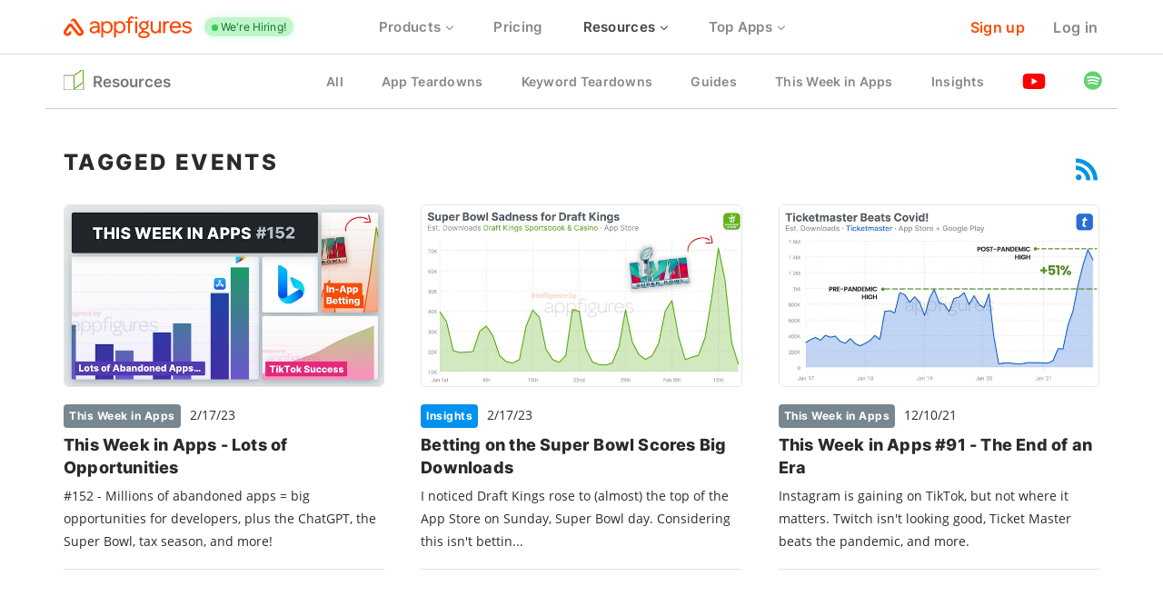

--- FILE ---
content_type: text/html; charset=utf-8
request_url: https://appfigures.com/resources/tagged/events
body_size: 12946
content:
<!DOCTYPE html>
<!--[if lte IE 7]><html class="ie7"><![endif]-->
<!--[if IE 8]>    <html class="ie8"><![endif]-->
<!--[if IE 9]>    <html class="ie9"><![endif]-->
<!--[if !IE]>--><html prefix="og: http://ogp.me/ns#" lang="en"><!--<![endif]-->
    <head>
        <!-- TradeDoubler site verification 2829700 -->
        <title>
	Articles tagged events · Guides and News by Appfigures
</title>
    

            <meta name="twitter:title" content="Articles tagged events · Guides and News by Appfigures">
            <meta name="twitter:description" content="App Store Optimization Guides and Mobile Industry news to help you grow your downloads">    
            <meta name="twitter:card" content="summary_large_image">
            <meta name="twitter:site" content="@appfigures">
            <meta name="twitter:creator" content="@appfigures">
            <meta name="twitter:image" content="https://appfigures.com/images/marketing/resources@2x.png">
            <meta property="og: locale" content="en_US" />
            <meta property="og:site_name" content="Appfigures">
            <meta property="og:url" content="https://appfigures.com/resources/tagged/events">
            <meta property="og:type" content="website">
            <meta property="og:title" content="Articles tagged events · Guides and News by Appfigures">
            <meta property="og:description" content="App Store Optimization Guides and Mobile Industry news to help you grow your downloads">
            <meta property="og:image" content="https://appfigures.com/images/marketing/resources@2x.png">
            <meta property="og:site_name" content="Appfigures" />
            <meta property="article:publisher" content="https://www.facebook.com/Appfigures/" />
            <meta property="article:author" content="https://www.facebook.com/Appfigures" />
            <meta property="article:section" content="APP MARKETING" />
    <link rel="canonical" href="https://appfigures.com/resources/tagged/events">

    <meta name="description" content="💡 Learn how to optimize and market your app with ASO guides, developer stories, industry reports and more" />

    <meta name="google-signin-scope" content="profile email">
    <meta name="google-signin-client_id" content="656379349981-qdjik9g53n62djl1oo110ibrj6mnfd32.apps.googleusercontent.com">
<meta name="viewport" content="width=device-width, initial-scale=1" /><meta name="apple-mobile-web-app-title" content="Appfigures" /><meta name="apple-itunes-app" content="app-id=962408539, affiliate-data=11l9Aw" /><meta http-equiv="X-UA-Compatible" content="chrome=IE7" />
    
    <link rel="preconnect" href="https://af.imgix.net">
    
    <link rel="alternate" type="application/rss+xml" href="/resources/rss/tagged/events" />
    
<link rel="preconnect" href="https://d3v5ifbwser207.cloudfront.net" /><link rel="preconnect" href="https://www.google-analytics.com" /><link rel="apple-touch-icon" sizes="180x180" href="/apple-touch-icon.png" /><link rel="icon" type="image/png" sizes="32x32" href="/favicon-32x32.png" /><link rel="icon" type="image/png" sizes="16x16" href="/favicon-16x16.png" /><link rel="manifest" href="/site.webmanifest" /><link rel="mask-icon" href="/safari-pinned-tab.svg?_h=06c9df532dde65dccf65a921b173d512" color="#ff4600" /><meta name="msapplication-TileColor" content="#ff4600" /><link rel="shortcut icon" href="/favicon.ico" /><meta name="apple-mobile-web-app-title" content="Appfigures" /><meta name="application-name" content="Appfigures" /><link rel="image_src" href="/icon/images/dash_logo.png" />

        <style>
        @font-face {
    font-family: 'Inter';
    font-style: light;
    font-weight: 400;
    src: url('//d3v5ifbwser207.cloudfront.net/fonts/inter/400.eot'); 
    src: local(''), url('//d3v5ifbwser207.cloudfront.net/fonts/inter/400.eot?#iefix') format('embedded-opentype'), 
    url('//d3v5ifbwser207.cloudfront.net/fonts/inter/400.woff2') format('woff2'), 
    url('//d3v5ifbwser207.cloudfront.net/fonts/inter/400.ttf') format('truetype'); 
    font-display: swap;
 }
 
@font-face {
    font-family: 'Inter';
    font-style: normal;
    font-weight: 500;
    src: url('//d3v5ifbwser207.cloudfront.net/fonts/inter/500.eot'); 
    src: local(''), url('//d3v5ifbwser207.cloudfront.net/fonts/inter/500.eot?#iefix') format('embedded-opentype'), 
    url('//d3v5ifbwser207.cloudfront.net/fonts/inter/500.woff2') format('woff2'), 
    url('//d3v5ifbwser207.cloudfront.net/fonts/inter/500.ttf') format('truetype'); 
    font-display: swap;
 }
 
@font-face {
    font-family: 'Inter';
    font-style: normal;
    font-weight: 600;
    src: url('//d3v5ifbwser207.cloudfront.net/fonts/inter/600.eot'); 
    src: local(''), url('//d3v5ifbwser207.cloudfront.net/fonts/inter/600.eot?#iefix') format('embedded-opentype'), 
    url('//d3v5ifbwser207.cloudfront.net/fonts/inter/600.woff2') format('woff2'), 
    url('//d3v5ifbwser207.cloudfront.net/fonts/inter/600.ttf') format('truetype'); 
    font-display: swap;
 }
 
@font-face {
    font-family: 'Inter';
    font-style: normal;
    font-weight: 700;
    src: url('//d3v5ifbwser207.cloudfront.net/fonts/inter/700.eot'); 
    src: local(''), url('//d3v5ifbwser207.cloudfront.net/fonts/inter/700.eot?#iefix') format('embedded-opentype'), 
    url('//d3v5ifbwser207.cloudfront.net/fonts/inter/700.woff2') format('woff2'), 
    url('//d3v5ifbwser207.cloudfront.net/fonts/inter/700.ttf') format('truetype'); 
    font-display: swap;
 }
 
@font-face {
    font-family: 'Inter';
    font-style: normal;
    font-weight: 800;
    src: url('//d3v5ifbwser207.cloudfront.net/fonts/inter/800.eot'); 
    src: local(''), url('//d3v5ifbwser207.cloudfront.net/fonts/inter/800.eot?#iefix') format('embedded-opentype'), 
    url('//d3v5ifbwser207.cloudfront.net/fonts/inter/800.woff2') format('woff2'), 
    url('//d3v5ifbwser207.cloudfront.net/fonts/inter/800.ttf') format('truetype'); 
    font-display: swap;
 }
 

 @font-face {
    font-family: 'Open Sans';
    font-style: normal;
    font-weight: 300;
    src: url('//d3v5ifbwser207.cloudfront.net/fonts/open-sans/300.eot'); 
    src: local(''), url('//d3v5ifbwser207.cloudfront.net/fonts/open-sans/300.eot?#iefix') format('embedded-opentype'), 
    url('//d3v5ifbwser207.cloudfront.net/fonts/open-sans/300.woff2') format('woff2'), 
    url('//d3v5ifbwser207.cloudfront.net/fonts/open-sans/300.ttf') format('truetype'); 
    font-display: swap;
 }
 
@font-face {
    font-family: 'Open Sans';
    font-style: italic;
    font-weight: 300;
    src: url('//d3v5ifbwser207.cloudfront.net/fonts/open-sans/300italic.eot'); 
    src: local(''), url('//d3v5ifbwser207.cloudfront.net/fonts/open-sans/300italic.eot?#iefix') format('embedded-opentype'), 
    url('//d3v5ifbwser207.cloudfront.net/fonts/open-sans/300italic.woff2') format('woff2'), 
    url('//d3v5ifbwser207.cloudfront.net/fonts/open-sans/300italic.ttf') format('truetype'); 
    font-display: swap;
 }
 
@font-face {
    font-family: 'Open Sans';
    font-style: normal;
    font-weight: 400;
    src: url('//d3v5ifbwser207.cloudfront.net/fonts/open-sans/regular.eot'); 
    src: local(''), url('//d3v5ifbwser207.cloudfront.net/fonts/open-sans/regular.eot?#iefix') format('embedded-opentype'), 
    url('//d3v5ifbwser207.cloudfront.net/fonts/open-sans/regular.woff2') format('woff2'), 
    url('//d3v5ifbwser207.cloudfront.net/fonts/open-sans/regular.ttf') format('truetype'); 
    font-display: swap;
 }
 
@font-face {
    font-family: 'Open Sans';
    font-style: italic;
    font-weight: 400;
    src: url('//d3v5ifbwser207.cloudfront.net/fonts/open-sans/italic.eot'); 
    src: local(''), url('//d3v5ifbwser207.cloudfront.net/fonts/open-sans/italic.eot?#iefix') format('embedded-opentype'), 
    url('//d3v5ifbwser207.cloudfront.net/fonts/open-sans/italic.woff2') format('woff2'), 
    url('//d3v5ifbwser207.cloudfront.net/fonts/open-sans/italic.ttf') format('truetype'); 
    font-display: swap;
 }
 
@font-face {
    font-family: 'Open Sans';
    font-style: normal;
    font-weight: 600;
    src: url('//d3v5ifbwser207.cloudfront.net/fonts/open-sans/600.eot'); 
    src: local(''), url('//d3v5ifbwser207.cloudfront.net/fonts/open-sans/600.eot?#iefix') format('embedded-opentype'), 
    url('//d3v5ifbwser207.cloudfront.net/fonts/open-sans/600.woff2') format('woff2'), 
    url('//d3v5ifbwser207.cloudfront.net/fonts/open-sans/600.ttf') format('truetype'); 
    font-display: swap;
 }
 
@font-face {
    font-family: 'Open Sans';
    font-style: italic;
    font-weight: 600;
    src: url('//d3v5ifbwser207.cloudfront.net/fonts/open-sans/600italic.eot'); 
    src: local(''), url('//d3v5ifbwser207.cloudfront.net/fonts/open-sans/600italic.eot?#iefix') format('embedded-opentype'), 
    url('//d3v5ifbwser207.cloudfront.net/fonts/open-sans/600italic.woff2') format('woff2'), 
    url('//d3v5ifbwser207.cloudfront.net/fonts/open-sans/600italic.ttf') format('truetype'); 
    font-display: swap;
 }
 
@font-face {
    font-family: 'Open Sans';
    font-style: normal;
    font-weight: 700;
    src: url('//d3v5ifbwser207.cloudfront.net/fonts/open-sans/700.eot'); 
    src: local(''), url('//d3v5ifbwser207.cloudfront.net/fonts/open-sans/700.eot?#iefix') format('embedded-opentype'), 
    url('//d3v5ifbwser207.cloudfront.net/fonts/open-sans/700.woff2') format('woff2'), 
    url('//d3v5ifbwser207.cloudfront.net/fonts/open-sans/700.ttf') format('truetype'); 
    font-display: swap;
 }
 
@font-face {
    font-family: 'Open Sans';
    font-style: italic;
    font-weight: 700;
    src: url('//d3v5ifbwser207.cloudfront.net/fonts/open-sans/700italic.eot'); 
    src: local(''), url('//d3v5ifbwser207.cloudfront.net/fonts/open-sans/700italic.eot?#iefix') format('embedded-opentype'), 
    url('//d3v5ifbwser207.cloudfront.net/fonts/open-sans/700italic.woff2') format('woff2'), 
    url('//d3v5ifbwser207.cloudfront.net/fonts/open-sans/700italic.ttf') format('truetype'); 
    font-display: swap;
 }
 
@font-face {
    font-family: 'Open Sans';
    font-style: normal;
    font-weight: 800;
    src: url('//d3v5ifbwser207.cloudfront.net/fonts/open-sans/800.eot'); 
    src: local(''), url('//d3v5ifbwser207.cloudfront.net/fonts/open-sans/800.eot?#iefix') format('embedded-opentype'), 
    url('//d3v5ifbwser207.cloudfront.net/fonts/open-sans/800.woff2') format('woff2'), 
    url('//d3v5ifbwser207.cloudfront.net/fonts/open-sans/800.ttf') format('truetype'); 
    font-display: swap;
 }
 
@font-face {
    font-family: 'Open Sans';
    font-style: italic;
    font-weight: 800;
    src: url('//d3v5ifbwser207.cloudfront.net/fonts/open-sans/800italic.eot'); 
    src: local(''), url('//d3v5ifbwser207.cloudfront.net/fonts/open-sans/800italic.eot?#iefix') format('embedded-opentype'), 
    url('//d3v5ifbwser207.cloudfront.net/fonts/open-sans/800italic.woff2') format('woff2'), 
    url('//d3v5ifbwser207.cloudfront.net/fonts/open-sans/800italic.ttf') format('truetype'); 
    font-display: swap;
 }
        </style>

        <script type="text/javascript">
            window.resourceBasePath = "//d3v5ifbwser207.cloudfront.net/scripts/react-bundles/";
        </script>

        
        
    
        <link type="text/css" rel="stylesheet" href="//d3v5ifbwser207.cloudfront.net/new-design/css/content-new.less.css?_h=40b3a80132ba306f92281540771e95e5" importance="high" />
        <link type="text/css" rel="stylesheet" href="//d3v5ifbwser207.cloudfront.net/new-design/css/pages/marketing.less.css?_h=f713dcdb28648deeb72608c572b9deb5" importance="high" />
    
    <link rel="stylesheet" href="//d3v5ifbwser207.cloudfront.net/css/resource.less.css?_h=746a1be911e6d567e42133961a23543f" />



        <!--[if lt IE 9]>
        <script>
        (function () {
            var e = ("abbr,article,aside,audio,canvas,datalist,details," +
                "figure,footer,header,hgroup,mark,menu,meter,nav,output," +
                "progress,section,time,video," +
                "tokenfield,af-dropdown").split(',');
            for (var i = 0; i < e.length; i++) {
                document.createElement(e[i]);
            }
        }());
        </script>
        <![endif]-->

        
    

    <script src="https://tag.clearbitscripts.com/v1/pk_ff99581b0932efdb5fd5144702daaead/tags.js" referrerpolicy="strict-origin-when-cross-origin"></script>
    <!-- Google tag (gtag.js) -->
    <script async src="https://www.googletagmanager.com/gtag/js?id=AW-987106165"></script>
    <script>
      window.dataLayer = window.dataLayer || [];
      function gtag(){dataLayer.push(arguments);}
      gtag('js', new Date());

      gtag('config', 'AW-987106165');
    </script>
</head>
    <body   class="not-dashboard-look">
        
        <noscript>
            <div class="notifications-stack fluid">
                <div class="alert alert-error notification">This site requires javascript to work properly. Please enable javascript and <a href="">reload</a> the page.</div>
            </div>
        </noscript>
        
                <nav class="main-menu" data-toggle-selector=".main-menu-mobile-button" data-element-selector=".main-menu-content">
                    <div class="container">
                        <div class="main-menu-mobile-button">
                            <i><span class="line"></span><span class="line"></span><span class="line"></i>
                        </div>
                        <div class="main-menu-header">
                            <a href="/" class="main-menu-item-top">
                                <img class="main-menu-logo-img" src="//d3v5ifbwser207.cloudfront.net/new-design/images/menu/appfigures-logo-full.svg" width="142" height="24" />
                            </a>
                            <a href="/jobs" class="main-menu-item-top hiring-nav-promo"><span>We're Hiring!</span></a>
                        </div>
                <div class="main-menu-footer">
                    <ul class="af-menu main-menu-login-items main-menu-hidden-small">
                        <li>
                            <a class="main-menu-item-link primary" href="/signup">Sign up</a>
                        </li>
                        <li class="main-menu-hidden-small">
                            <a class="main-menu-item-link" href="/login">Log in</a>
                        </li>
                    </ul>
                    <a class="main-menu-item-top main-menu-hidden-large" href="/signup">
                        <div class="mobile-signup-button">Try</div>
                    </a>
                </div>
            
                        <div class="main-menu-content">
                <ul class="af-menu responsive animated-mobile">
                <li class="reveal fluid always-open-mobile" data-toggle-type="hover"><a class="main-menu-item-link" data-toggle="reveal">Products <i class="item-caret"><span class="line"></span><span class="line"></span><span class="line"></i></a>
                    <div class="reveal-element styled">
                        <ul class="af-menu responsive products-menu always-open-mobile animated">
                <li>
                    <a  class=" main-menu-item-view" href="/analytics">
                        <div class="item-view-content">
                                <div class="item-view-accessory"><img loading="lazy" src="/new-design/images/menu/universal-analytics-icon.svg" height ="31" width ="39" /></div>
                            <div class="item-view-body">
                                <div class="item-title">Universal Analytics</div><p>All Your Apps in One Dashboard</p>
                            </div>
                        </div>
                    </a>
                </li>
            

                <li>
                    <a  class=" main-menu-item-view" href="/aso-tools">
                        <div class="item-view-content">
                                <div class="item-view-accessory"><img loading="lazy" src="/new-design/images/menu/app-store-optimization-icon.svg" height ="38" width ="42" /></div>
                            <div class="item-view-body">
                                <div class="item-title">ASO Tools</div><p>Master App Store Optimization</p>
                            </div>
                        </div>
                    </a>
                </li>
            

                <li>
                    <a  class=" main-menu-item-view" href="/app-intelligence">
                        <div class="item-view-content">
                                <div class="item-view-accessory"><img loading="lazy" src="/new-design/images/menu/competitor-intelligence-icon.svg" height ="32" width ="47" /></div>
                            <div class="item-view-body">
                                <div class="item-title">App Intelligence</div><p>Strengthen Your Competitive Edge</p>
                            </div>
                        </div>
                    </a>
                </li>
            

                <li>
                    <a  class=" main-menu-item-view" href="/explorer">
                        <div class="item-view-content">
                                <div class="item-view-accessory"><img loading="lazy" src="/new-design/images/menu/market-research-icon.svg" height ="38" width ="47" /></div>
                            <div class="item-view-body">
                                <div class="item-title">Market Research</div><p>Discover Trends with Exclusive Data</p>
                            </div>
                        </div>
                    </a>
                </li>
            

                <li>
                    <a  class=" main-menu-item-view" href="/app-review-monitoring">
                        <div class="item-view-content">
                                <div class="item-view-accessory"><img loading="lazy" src="/new-design/images/menu/review-monitoring-icon.svg" height ="34" width ="42" /></div>
                            <div class="item-view-body">
                                <div class="item-title">Review Monitoring</div><p>Read & Reply to Reviews</p>
                            </div>
                        </div>
                    </a>
                </li>
            
                        </ul>
                    
                    </div>
                </li>
            
                <li class="">
                    <a class="main-menu-item-link" href="/pricing""><span>Pricing</span></a>
                </li>
            

                    <li class="reveal main-menu-hidden-small active" data-toggle-type="hover">
                        <a class="main-menu-item-link" data-toggle="reveal">Resources <i class="item-caret"><span class="line"></span><span class="line"></span><span class="line"></i></a>
                        <div class="reveal-element styled reveal-pull-right"><ul class="hover-menu dropdown-menu pull-right"><li class="support-menu-row"><a href="/resources">All</a></li><li class="support-menu-row"><a href="/resources/app-teardowns">App Teardowns</a></li><li class="support-menu-row"><a href="/resources/keyword-teardowns">Keyword Teardowns</li><li class="support-menu-row"><a href="/resources/guides">ASO Guides</li><li class="support-menu-row"><a href="/resources/this-week-in-apps">This Week in Apps</li><li class="support-menu-row"><a href="/resources/insights">Insights</i></a></li><li class="support-menu-row"><a href="https://youtube.com/appfigures" target="_blank">YouTube</i></a></li><li class="support-menu-row"><a href="https://open.spotify.com/show/57K2E7vJy1tJboeZHsjrIl" target="_blank">Podcast</i></a></li></ul>
                        </div>
                    </li>
                    <li class="main-menu-hidden-large active">
                        <a class="main-menu-item-link" href="/resources">Resources</a>
                    </li>

                    <li class="reveal main-menu-hidden-small" data-toggle-type="hover">
                        <a class="main-menu-item-link" data-toggle="reveal">Top Apps <i class="item-caret"><span class="line"></span><span class="line"></span><span class="line"></i></a>
                        <div class="reveal-element styled reveal-pull-right"><ul class="hover-menu dropdown-menu pull-right"><li class="support-menu-row"><a href="https://appfigures.com/top-apps">Top Apps  <i class="arrow-right"></i></a></li><li class="support-menu-row"><a href="https://appfigures.com/top-sdks">Top SDKs  <i class="arrow-right"></i></a></li></ul>
                        </div>
                    </li>
                    <li class="main-menu-hidden-large">
                        <a class="main-menu-item-link" href="/top-apps">Top Apps</a>
                    </li>
                </ul>
            
                            <div class="mobile-signup-links">
                                <a href="/login">Log in</a>
                                <a href="/signup" class="primary">Sign up</a>
                            </div>
                        </div>
                    </div>
                </nav>
            
                <nav class="main-sub-menu" data-toggle-selector=".sub-menu-header" data-element-selector=".footer" data-close-on-scroll="true">
	                <div class="container">
                        <div class="content">
        	                <div class="sub-menu-header"><svg xmlns="http://www.w3.org/2000/svg" width="22" height="22"><g fill="none" fill-rule="evenodd" transform="translate(0 -2)"><polyline stroke="#4A4A4A" stroke-opacity=".63" points="22 16 22 24 11 24"/><polyline stroke="#4A4A4A" stroke-opacity=".63" points="11 24 0 24 0 8 11 8"/><g stroke-linejoin="square"><path stroke="#5BAD00" d="M21.5,0.981885023 L11.5,8.2546123 L11.5,23.018115 L21.5,15.7453877 L21.5,0.981885023 Z"/><path stroke="#5BAD00" d="M21.5,0.981885023 L11.5,8.2546123 L11.5,23.018115 L21.5,15.7453877 L21.5,0.981885023 Z"/></g></g></svg><span class="title">Resources</span>
                                <span class="header-accessory">
                                    <i><span class="line"></span><span class="line"></span><span class="line"></i>
                                </span>
                            </div>
        	                <div class="sub-menu-footer">
        		                <ul class="af-menu responsive animated-mobile">
                <li class="">
                    <a class="main-menu-item-link" href="/resources""><span>All</span></a>
                </li>
            

                <li class="">
                    <a class="main-menu-item-link" href="/resources/app-teardowns""><span>App Teardowns</span></a>
                </li>
            

                <li class="">
                    <a class="main-menu-item-link" href="/resources/keyword-teardowns""><span>Keyword Teardowns</span></a>
                </li>
            

                <li class="">
                    <a class="main-menu-item-link" href="/resources/guides""><span>Guides</span></a>
                </li>
            

                <li class="">
                    <a class="main-menu-item-link" href="/resources/this-week-in-apps""><span>This Week in Apps</span></a>
                </li>
            

                <li class="">
                    <a class="main-menu-item-link" href="/resources/insights""><span>Insights</span></a>
                </li>
            

                <li class="">
                    <a class="main-menu-item-link" href="https://youtube.com/appfigures" target="_blank""><span><svg class="youtube" xmlns="http://www.w3.org/2000/svg" viewBox="0 0 576 512"><path fill="" d="M549.655 124.083c-6.281-23.65-24.787-42.276-48.284-48.597C458.781 64 288 64 288 64S117.22 64 74.629 75.486c-23.497 6.322-42.003 24.947-48.284 48.597-11.412 42.867-11.412 132.305-11.412 132.305s0 89.438 11.412 132.305c6.281 23.65 24.787 41.5 48.284 47.821C117.22 448 288 448 288 448s170.78 0 213.371-11.486c23.497-6.321 42.003-24.171 48.284-47.821 11.412-42.867 11.412-132.305 11.412-132.305s0-89.438-11.412-132.305zm-317.51 213.508V175.185l142.739 81.205-142.739 81.201z"></path></svg></span></a>
                </li>
            

                <li class="">
                    <a class="main-menu-item-link" href="https://open.spotify.com/show/57K2E7vJy1tJboeZHsjrIl" target="_blank""><span><svg class="spotify" xmlns="http://www.w3.org/2000/svg" viewBox="-30 180 977 1008"><g transform="rotate(192, 488.5, 504)"><path fill="" d="M793 363l-2 -4c24 0 46 20 46 48c0 23 -10 35 -26 45c-110 65 -260 94 -403 94c-85 0 -162 -9 -231 -29c-18 -6 -33 -22 -33 -49c0 -26 19 -46 45 -46c10 0 20 4 28 6c161 45 411 26 551 -57c10 -6 16 -8 25 -8zM738 212l-6 2c22 0 38 17 38 39c0 18 -6 30 -22 39 c-96 58 -220 89 -348 89c-83 0 -138 -12 -193 -28c-20 -5 -30 -19 -30 -41s18 -39 40 -39c9 0 15 1 25 4c164 44 346 15 471 -57c7 -5 15 -8 25 -8zM687 84l-2 -2c16 0 30 12 30 29c0 18 -8 26 -20 34c-140 85 -305 89 -467 53c-14 -3 -25 -14 -25 -34c0 -15 12 -31 31 -31 c6 0 16 4 24 6c142 30 285 25 407 -49c8 -5 14 -6 22 -6zM488 802c270 0 489 -218 489 -488s-219 -488 -489 -488c-269 0 -488 218 -488 488s219 488 488 488z"/></g></svg></span></a>
                </li>
            
                                </ul>
    		                </div>
                        </div>
	                </div>
                </nav>
            
            
    


        
    
    

    <div class="resources-body">
        
        
        <section class="recent-resources topic">
            <div class="container">
                <div class="row">
                    <div class="col-xs-12 col-sm-10 col-sm-offset-1 col-md-12 col-md-offset-0">
                        <h2 class="section-header">
                            Tagged events
                           <a href="/resources/rss/tagged/events" target="_blank" class="rss-link"><i class="icon icon-rss"></i></a>
                        </h2>
                    </div>
                </div>
                <div class="row">
                    <div class="col-xs-12 col-sm-10 col-sm-offset-1 col-md-12 col-md-offset-0">
                        <div class="resources">
                        
                            
                                <div class="resource resource-col-3">
                                    <div>
                                    <a href="/resources/this-week-in-apps/20230217">
                                        <div class="img-container">
                                            <img loading="lazy" src="https://resources-cdn.appfigures.com/twia/20230217/cover.png" srcset="https://af.imgix.net/twia/20230217/cover.png?auto=compress&w=702&lossless=1&dpr=1 1x, https://af.imgix.net/twia/20230217/cover.png?auto=compress&lossless=1&w=702&dpr=2 2x, https://af.imgix.net/twia/20230217/cover.png?auto=compress&lossless=1&w=702&dpr=3 3x" />
                                        </div>
                                    </a>
                                        <a href="/resources/this-week-in-apps"><span class="tag" style="background-color: #77868f;">
                                            This Week in Apps
                                        </span></a> <span class="date">2/17/23</span>
                                        <h3 class="title"><a href="/resources/this-week-in-apps/20230217">This Week in Apps - Lots of Opportunities</a></h3>
                                        <p class="description"> #152 - Millions of abandoned apps = big opportunities for developers, plus the ChatGPT, the Super Bowl, tax season, and more!</p>
                                    </div>
                                    <hr />
                                </div>
                        
                            
                            
                                <div class="resource resource-col-3">
                                    <div>
                                    <a href="/resources/insights/20230217?f=2">
                                        <div class="img-container">
                                            <img loading="lazy" src="https://resources-cdn.appfigures.com/twia/20230217/darft-kings-super-bowl.png" srcset="https://af.imgix.net/twia/20230217/darft-kings-super-bowl.png?auto=compress&w=702&lossless=1&dpr=1 1x, https://af.imgix.net/twia/20230217/darft-kings-super-bowl.png?auto=compress&lossless=1&w=702&dpr=2 2x, https://af.imgix.net/twia/20230217/darft-kings-super-bowl.png?auto=compress&lossless=1&w=702&dpr=3 3x" />
                                        </div>
                                    </a>
                                        <a href="/resources/insights"><span class="tag" style="background-color: #0092ee;">
                                            Insights
                                        </span></a> <span class="date">2/17/23</span>
                                        <h3 class="title"><a href="/resources/insights/20230217?f=2">Betting on the Super Bowl Scores Big Downloads</a></h3>
                                        <p class="description"> I noticed Draft Kings rose to (almost) the top of the App Store on Sunday, Super Bowl day. Considering this isn't bettin...</p>
                                    </div>
                                    <hr />
                                </div>
                        
                            
                            
                                <div class="resource resource-col-3">
                                    <div>
                                    <a href="/resources/this-week-in-apps/20211210">
                                        <div class="img-container">
                                            <img loading="lazy" src="https://resources-cdn.appfigures.com/twia/20211210/ticketmaster-downloads.png" srcset="https://af.imgix.net/twia/20211210/ticketmaster-downloads.png?auto=compress&w=702&lossless=1&dpr=1 1x, https://af.imgix.net/twia/20211210/ticketmaster-downloads.png?auto=compress&lossless=1&w=702&dpr=2 2x, https://af.imgix.net/twia/20211210/ticketmaster-downloads.png?auto=compress&lossless=1&w=702&dpr=3 3x" />
                                        </div>
                                    </a>
                                        <a href="/resources/this-week-in-apps"><span class="tag" style="background-color: #77868f;">
                                            This Week in Apps
                                        </span></a> <span class="date">12/10/21</span>
                                        <h3 class="title"><a href="/resources/this-week-in-apps/20211210">This Week in Apps #91 - The End of an Era</a></h3>
                                        <p class="description"> Instagram is gaining on TikTok, but not where it matters. Twitch isn't looking good, Ticket Master beats the pandemic, and more.</p>
                                    </div>
                                    <hr />
                                </div>
                        
                            
                                <div id="subscribe" class="resource resource-col-1 newsletter-signup-form">
                                    <div class="row">
                                        <div class="col-xs-12">
                                            <div class="signup-box">
                                                <div class="col-xs-12 center-block">
                                                    <h2>Subscribe to the Newsletter</h2>
                                                </div>
                                                <div class="col-sm-8 center-block">
                                                    <p class="lead">Get app news and learn about the app business with with our data-first, no fluff, newsletter. 65,000+ developers, marketers, and investors get it every week.</p>
                                                </div>
                                                <div class="col-xs-12 center-block">
                                                    <form>
                                                        <input type="text" class="boxer" id="ml-name" name="ml-name" placeholder="Name" required />
                                                        <input type="email" class="boxer" id="ml-email" name="ml-email" placeholder="Email" required />
                                                        <input type="text" id="ml-full-name" name="ml-full-name" />
                                                        <input type="hidden" id="ml-lists" name="ml-lists" value="" />
                                                        <input type="hidden" id="ml-source" name="ml-source" value="/resources/tagged/events" />
                                                        <button class="mkbutton blue inverse" id="ml-subscribe">Subscribe</button>
                                                    </form>
                                                    <p class="ml-result"></p>
                                                </div>
                                            </div>
                                        </div>
                                    </div>
                                </div>
                                
                            
                                <div class="resource resource-col-3">
                                    <div>
                                    <a href="/resources/insights/20211210?f=5">
                                        <div class="img-container">
                                            <img loading="lazy" src="https://resources-cdn.appfigures.com/twia/20211210/ticketmaster-downloads.png" srcset="https://af.imgix.net/twia/20211210/ticketmaster-downloads.png?auto=compress&w=702&lossless=1&dpr=1 1x, https://af.imgix.net/twia/20211210/ticketmaster-downloads.png?auto=compress&lossless=1&w=702&dpr=2 2x, https://af.imgix.net/twia/20211210/ticketmaster-downloads.png?auto=compress&lossless=1&w=702&dpr=3 3x" />
                                        </div>
                                    </a>
                                        <a href="/resources/insights"><span class="tag" style="background-color: #0092ee;">
                                            Insights
                                        </span></a> <span class="date">12/10/21</span>
                                        <h3 class="title"><a href="/resources/insights/20211210?f=5">Ticketmaster Hits a New Milestone</a></h3>
                                        <p class="description"> 

It's been a while since we looked at the impact of Covid on the apps it hurt the most, but this week I noticed a posit...</p>
                                    </div>
                                    <hr />
                                </div>
                        
                            
                        </div>
                    </div>
                </div>
                
            </div>
        </section>
    </div>
    

        
        <div class="body-bottom  polygonal">
            
    
    <section class="mk-page-footer">
        <div class="container">
            <div class="mk-use-cases">
                <div class="row">
                    <div class="col-md-6">
                        
            <a class="mk-big-card purple" href="/aso-tools">
                <div class="big-card-accessory">
                    <img loading="lazy" src="/new-design/images/reports/tools-for-aso-icon.svg" alt="Data-Driven ASO Tools" title="Data-Driven ASO Tools" width="153" height="127" />
                </div>
                <div class="big-card-body">
                    <div class="title">Data-Driven ASO Tools 
        <i class="dynamic-icon right-arrow">
	        <span class="line"></span>
	        <span class="line"></span>
	        <span class="line"></span>
	    </i></div class="title">
                    <p>Keyword optimization and rank monitoring to help you grow your organic downloads.</p>
                </div>
            </a>
                    </div>
                    <div class="col-md-6">
                        
            <a class="mk-big-card blue" href="/app-intelligence">
                <div class="big-card-accessory">
                    <img loading="lazy" src="/new-design/images/reports/tools-for-researchers-icon.svg" alt="App Intelligence" title="App Intelligence" width="153" height="127" />
                </div>
                <div class="big-card-body">
                    <div class="title">App Intelligence 
        <i class="dynamic-icon right-arrow">
	        <span class="line"></span>
	        <span class="line"></span>
	        <span class="line"></span>
	    </i></div class="title">
                    <p>Use downloads and revenue estimates to understand the competiton and gain an edge.</p>
                </div>
            </a>
                    </div>
                </div>
            </div>
            
        <div class="mk-cta">
            <div class="copy">
                <div class="title">Start Optimizing Now</div>
                <p>Credit card not required.</p>
            </div>
                <div class="actions"><a href="/signup" class="mkbutton inverse blue">Create an account 
        <i class="dynamic-icon right-arrow">
	        <span class="line"></span>
	        <span class="line"></span>
	        <span class="line"></span>
	    </i></a></div></div>
        </div>
    </section>
    

            
            <footer class="new-site-footer">
                <div class="container">
                    <div class="col-xs-12 col-xs-offset-0 col-sm-10 col-sm-offset-1 col-md-12 col-md-offset-0">
                        <div class="row link-group">
                            
                                <div class="link-section col-xs-12 col-sm-6 col-md-3">
                                    <h6 class="header">Products</h6>
                                    <ul class="links">
                                        
                                                <li>
                                                
                                                <a href="/analytics" alt="App Analytics">App Analytics</a>
                                                
                                                </li>
                                            
                                                <li>
                                                
                                                <a href="/aso-tools" alt="ASO Tools">ASO Tools</a>
                                                
                                                </li>
                                            
                                                <li>
                                                
                                                <a href="/app-intelligence" alt="App Intelligence">App Intelligence</a>
                                                
                                                </li>
                                            
                                                <li>
                                                
                                                <a href="/app-review-monitoring" alt="Manage App Reviews">Manage App Reviews</a>
                                                
                                                </li>
                                            
                                    </ul>
                                </div>
                                
                                <div class="link-section col-xs-12 col-sm-6 col-md-3">
                                    <h6 class="header">Resources</h6>
                                    <ul class="links">
                                        
                                                <li>
                                                
                                                <a href="/resources/guides" alt="ASO Guides">ASO Guides</a>
                                                
                                                </li>
                                            
                                                <li>
                                                
                                                <a href="/resources/app-teardowns" alt="App Teardowns">App Teardowns</a>
                                                
                                                </li>
                                            
                                                <li>
                                                
                                                <a href="/resources/this-week-in-apps" alt="This Week in Apps">This Week in Apps</a>
                                                
                                                </li>
                                            
                                                <li>
                                                
                                                <a href="/resources/insights" alt="Mobile News & Insights">Mobile News & Insights</a>
                                                
                                                </li>
                                            
                                    </ul>
                                </div>
                                
                                    <div class="clearfix visible-sm-block"></div>
                                
                                <div class="link-section col-xs-12 col-sm-6 col-md-3">
                                    <h6 class="header">Help</h6>
                                    <ul class="links">
                                        
                                                <li>
                                                
                                                <a href="/support/kb" alt="Knowledge Base">Knowledge Base</a>
                                                
                                                </li>
                                            
                                                <li>
                                                
                                                <a href="https://docs.appfigures.com" alt="API Docs">API Docs</a>
                                                
                                                </li>
                                            
                                                <li>
                                                
                                                <a href="/analytics/integrations" alt="Integrations">Integrations</a>
                                                
                                                </li>
                                            
                                                <li>
                                                Status: <a href="https://status.appfigures.com">Appfigures</a> &middot; <a href="/store-status/app-store-connect">Apple</a> &middot; <a href="/store-status/google-play">Google</a>
                                                
                                                </li>
                                            
                                    </ul>
                                </div>
                                
                                <div class="link-section col-xs-12 col-sm-6 col-md-3">
                                    <h6 class="header">Company</h6>
                                    <ul class="links">
                                        
                                                <li>
                                                
                                                <a href="/support/contact" alt="Contact us">Contact us</a>
                                                
                                                </li>
                                            
                                                <li>
                                                
                                                <a href="/jobs" alt="Careers">Careers</a>
                                                
                                                </li>
                                            
                                                <li>
                                                
                                                <a href="/press" alt="Press">Press</a>
                                                
                                                </li>
                                            
                                    </ul>
                                </div>
                                
                                    <div class="clearfix visible-sm-block"></div>
                                
                        </div>
                        <div class="copyright-line">
                            <div class="sn-links">
                                <a href="https://x.com/appfigures" target="_blank" data-track="Footer|Visit|X"><svg width="44" height="40" viewBox="0 0 44 40" fill="none" xmlns="http://www.w3.org/2000/svg">
  <g clip-path="url(#clip0_1801_183)">
    <path d="M34.6526 0H41.3995L26.6594 16.9436L44 40H30.4225L19.7881 26.0164L7.61989 40H0.868864L16.6349 21.8769L0 0H13.9222L23.5348 12.7815L34.6526 0ZM32.2846 35.9385H36.0232L11.8908 3.84821H7.87892L32.2846 35.9385Z" fill="#687E95"/>
  </g>
  <defs>
    <clipPath id="clip0_1801_183">
      <rect width="44" height="40" fill="white"/>
    </clipPath>
  </defs>
</svg>
</a>
                                <a href="https://www.facebook.com/appfigures/" target="_blank" data-track="Footer|Visit|Facebook"><svg xmlns="http://www.w3.org/2000/svg" viewBox="0 0 448 512"><path d="M448 56.7v398.5c0 13.7-11.1 24.7-24.7 24.7H309.1V306.5h58.2l8.7-67.6h-67v-43.2c0-19.6 5.4-32.9 33.5-32.9h35.8v-60.5c-6.2-.8-27.4-2.7-52.2-2.7-51.6 0-87 31.5-87 89.4v49.9h-58.4v67.6h58.4V480H24.7C11.1 480 0 468.9 0 455.3V56.7C0 43.1 11.1 32 24.7 32h398.5c13.7 0 24.8 11.1 24.8 24.7z"/></svg></a>
                                <a href="https://www.instagram.com/appfigures/" target="_blank" data-track="Footer|Visit|Instagram"><svg xmlns="http://www.w3.org/2000/svg" viewBox="0 0 448 512"><path d="M224.1 141c-63.6 0-114.9 51.3-114.9 114.9s51.3 114.9 114.9 114.9S339 319.5 339 255.9 287.7 141 224.1 141zm0 189.6c-41.1 0-74.7-33.5-74.7-74.7s33.5-74.7 74.7-74.7 74.7 33.5 74.7 74.7-33.6 74.7-74.7 74.7zm146.4-194.3c0 14.9-12 26.8-26.8 26.8-14.9 0-26.8-12-26.8-26.8s12-26.8 26.8-26.8 26.8 12 26.8 26.8zm76.1 27.2c-1.7-35.9-9.9-67.7-36.2-93.9-26.2-26.2-58-34.4-93.9-36.2-37-2.1-147.9-2.1-184.9 0-35.8 1.7-67.6 9.9-93.9 36.1s-34.4 58-36.2 93.9c-2.1 37-2.1 147.9 0 184.9 1.7 35.9 9.9 67.7 36.2 93.9s58 34.4 93.9 36.2c37 2.1 147.9 2.1 184.9 0 35.9-1.7 67.7-9.9 93.9-36.2 26.2-26.2 34.4-58 36.2-93.9 2.1-37 2.1-147.8 0-184.8zM398.8 388c-7.8 19.6-22.9 34.7-42.6 42.6-29.5 11.7-99.5 9-132.1 9s-102.7 2.6-132.1-9c-19.6-7.8-34.7-22.9-42.6-42.6-11.7-29.5-9-99.5-9-132.1s-2.6-102.7 9-132.1c7.8-19.6 22.9-34.7 42.6-42.6 29.5-11.7 99.5-9 132.1-9s102.7-2.6 132.1 9c19.6 7.8 34.7 22.9 42.6 42.6 11.7 29.5 9 99.5 9 132.1s2.7 102.7-9 132.1z"/></svg>
<!--
Font Awesome Free 5.1.0 by @fontawesome - https://fontawesome.com
License - https://fontawesome.com/license (Icons: CC BY 4.0, Fonts: SIL OFL 1.1, Code: MIT License)
--></a>
                                <a href="https://youtube.com/appfigures/" target="_blank" data-track="Footer|Visit|Youtube"><svg xmlns="http://www.w3.org/2000/svg" viewBox="0 0 576 512"><path d="M549.655 124.083c-6.281-23.65-24.787-42.276-48.284-48.597C458.781 64 288 64 288 64S117.22 64 74.629 75.486c-23.497 6.322-42.003 24.947-48.284 48.597-11.412 42.867-11.412 132.305-11.412 132.305s0 89.438 11.412 132.305c6.281 23.65 24.787 41.5 48.284 47.821C117.22 448 288 448 288 448s170.78 0 213.371-11.486c23.497-6.321 42.003-24.171 48.284-47.821 11.412-42.867 11.412-132.305 11.412-132.305s0-89.438-11.412-132.305zm-317.51 213.508V175.185l142.739 81.205-142.739 81.201z"/></svg></a>
                            </div>
                            <p class="copyright">Copyright © 2009 - 2026. All rights reserved.</p>
                            <div class="priv-terms"><span class="">&bull;</span><span><a href="/privacy">Privacy</a></span><span>&bull;</span><span><a href="/terms">Terms</a></span></div>
                        </div>
                    </div>
                </div>
            </footer>
            
        </div>
        
        <script type="text/javascript">
            var afReqToken = 'st_h444k7go6z1qfgbwb984b4yz7rhtoowg9wmew8xcprp3tadw1x9y';
            var afPageType = 'marketing';
            var afAmLocal = false;
            var afDashboardLook = false;
        </script>
        <script type="text/javascript" src="//d3v5ifbwser207.cloudfront.net/scripts/utils/afkeys.js?_h=2f5e7f796e1eb8594e5626a3dcc739bb"></script>

        <!-- Used eveywhere -->
        <!--[if lte IE 8]><script type="text/javascript" src="//d3v5ifbwser207.cloudfront.net/scripts/libs/json2.js?_h=e306ec6b17ff9a2f4ae33d90c7e859d3"></script><![endif]-->
        
        <script type="text/javascript">
            window.$crisp = [];
            window.CRISP_WEBSITE_ID = "8be82478-7316-42dc-b8d4-fb27fbdf055d";
        </script>
        
            <script type="text/javascript" src="https://client.crisp.chat/l.js" defer></script>
        
        
        <script data-group="site-bottom.js" type="text/javascript" src="//d3v5ifbwser207.cloudfront.net/gs/group-site-bottom.js?_h=168c401a7edc222c8df3217f6aa0c8bd"></script>
        
        
        

        

        
        
        
        
        
        
            
                
        

        <script type="text/javascript">
            $.ajaxSetup({
                beforeSend: function (xhr) {
                    xhr.setRequestHeader('X-ST', window.afReqToken);
                }
            });
        </script>

        

        <!-- Used in non-marketing pages (community, developers, addons, etc) -->
        
    
        <script type="text/javascript" src="//d3v5ifbwser207.cloudfront.net/scripts/resources/resources.js?_h=73ffd214a3c0b9d32356b9bbd1ff5010" defer></script>
    
    
        <script data-group="content-bottom-new.js" type="text/javascript" src="//d3v5ifbwser207.cloudfront.net/gs/group-content-bottom-new.js?_h=024079f5ce7a1fcbbd1f2c428f225e9f" defer></script>
        
        
        
    

        <script type="text/javascript" src="//d3v5ifbwser207.cloudfront.net/scripts/react-bundles/afb-runtime.ee68c01efdf97e61d65b.js?_h=ca08be7f5579f80b5d4f00363000129d"></script>
<script type="text/javascript" src="//d3v5ifbwser207.cloudfront.net/scripts/react-bundles/afb-4912.28df96de65e080cae875.js?_h=b59e60d15643128372d2c2deeec7986a"></script>
<script type="text/javascript" src="//d3v5ifbwser207.cloudfront.net/scripts/react-bundles/afb-9380.9e8ea6e9a5727a9f9ce6.js?_h=7d3e77fde5e07054bb9191439b33333e"></script>
<script type="text/javascript" src="//d3v5ifbwser207.cloudfront.net/scripts/react-bundles/afb-default.795777391af84e793d03.js?_h=534adff6fc249dd26eec0dafde17bda0"></script>
        
        <script>
            (function (i, s, o, g, r, a, m) {
                i['GoogleAnalyticsObject'] = r; i[r] = i[r] || function () {
                    (i[r].q = i[r].q || []).push(arguments)
                }, i[r].l = 1 * new Date(); a = s.createElement(o),
                    m = s.getElementsByTagName(o)[0]; a.async = 1; a.src = g; m.parentNode.insertBefore(a, m)
            })(window, document, 'script', 'https://www.google-analytics.com/analytics.js', 'ga');

            ga('create', 'UA-8382447-1', 'auto');

            
                // logged in (or not)
                ga('set', 'dimension4', false);
            

            ga('set', 'dimension7', false);
            ga('send', 'pageview');
        </script>

        <!--Trying out Matomo -->
        <script>
            var _paq = window._paq = window._paq || [];

            
            _paq.push(['setCustomDimension', customDimensionId = 1, customDimensionValue = 'Anonymous']);
            

            _paq.push(['trackPageView']);
            _paq.push(['enableLinkTracking']);
            (function () {
                var u = "https://appfigures.matomo.cloud/";
                _paq.push(['setTrackerUrl', u + 'matomo.php']);
                _paq.push(['setSiteId', '1']);
                var d = document, g = d.createElement('script'), s = d.getElementsByTagName('script')[0];
                g.async = true; g.src = 'https://cdn.matomo.cloud/appfigures.matomo.cloud/matomo.js'; s.parentNode.insertBefore(g, s);
            })();
        </script>
        <noscript><p><img referrerpolicy="no-referrer-when-downgrade" src="https://appfigures.matomo.cloud/matomo.php?idsite=1&amp;rec=1" style="border:0;" alt="" /></p></noscript>
        <!-- End Matomo Code -->

        <form method="post" action="./events?slug=tagged%2fevents" id="ctl01">
<div class="aspNetHidden">
<input type="hidden" name="__VIEWSTATE" id="__VIEWSTATE" value="3cT4TRcfAXmwL6h8xocEvcitebQH1MEFt4Rq+dV+vbRrlPcvlNBtl+Bv2GiBhwloian2r3n6s/2af9I48n7ypzXuYlSG+UjxGpe70CsmGierk8kK" />
</div>
</form>
    </body>
</html>


--- FILE ---
content_type: text/css
request_url: https://d3v5ifbwser207.cloudfront.net/new-design/css/pages/marketing.less.css?_h=f713dcdb28648deeb72608c572b9deb5
body_size: 728
content:
.center-block{display:block;margin-left:auto;margin-right:auto;float:none}.mkbutton{white-space:nowrap;display:inline-block;margin-bottom:0;text-align:center;vertical-align:middle;border:none;-webkit-tap-highlight-color:transparent;-webkit-user-select:none;-moz-user-select:none;-ms-user-select:none;user-select:none;font-size:17px;padding:0 1.8em;line-height:2.5em;height:2.5em;font-weight:600;letter-spacing:.02em;border-radius:10em;background-color:#fff;outline:0;-webkit-transform:translateZ(0)}.mkbutton:not([disabled]){-webkit-box-shadow:0 .286em .429em rgba(50,50,93,.055),0 .071em .214em rgba(0,0,0,.04);box-shadow:0 .286em .429em rgba(50,50,93,.055),0 .071em .214em rgba(0,0,0,.04)}.mkbutton[disabled]{cursor:default;opacity:.5}.mkbutton.loading{cursor:progress}.mkbutton.fluid{display:block;width:100%}.mkbutton{-webkit-transition:all .2s ease;-o-transition:all .2s ease;transition:all .2s ease}.mkbutton:not([disabled]):hover{-webkit-transform:translateY(-.1em);-moz-transform:translateY(-.1em);-ms-transform:translateY(-.1em);-o-transform:translateY(-.1em);transform:translateY(-.1em);-webkit-box-shadow:0 .486em .429em rgba(50,50,93,.04125),0 .271em .214em rgba(0,0,0,.03);box-shadow:0 .486em .429em rgba(50,50,93,.04125),0 .271em .214em rgba(0,0,0,.03)}.mkbutton:not([disabled]):active{transition-duration:.15s;-webkit-transform:translateY(0.05em);-moz-transform:translateY(0.05em);-ms-transform:translateY(0.05em);-o-transform:translateY(0.05em);transform:translateY(0.05em);-webkit-box-shadow:0 .20599999999999996em .429em rgba(50,50,93,.055),0 -.009000000000000008em .214em rgba(0,0,0,.04);box-shadow:0 .20599999999999996em .429em rgba(50,50,93,.055),0 -.009000000000000008em .214em rgba(0,0,0,.04)}.mkbutton.small{font-size:15px;padding:0 1.4em;line-height:2.5em;height:2.5em}.mkbutton.large{font-size:20px;padding:0 2em;line-height:2.7em;height:2.7em}.mkbutton.inverse{color:#fff!important}.mkbutton.inverse:hover{color:#fff!important}.mkbutton.clear{box-shadow:none!important}.mkbutton.clear:hover{box-shadow:none!important;transform:none!important}.mkbutton.blue{color:#2977e8}.mkbutton.blue:not([disabled]):hover{color:#4e8eec}.mkbutton.blue.inverse{background-image:-webkit-linear-gradient(left,#2987e8 0,#2967e8 100%);background-image:-o-linear-gradient(left,#2987e8 0,#2967e8 100%);background-image:linear-gradient(to right,#2987e8 0,#2967e8 100%);background-repeat:repeat-x;filter:progid:DXImageTransform.Microsoft.gradient(startColorstr='#ff2987e8', endColorstr='#ff2967e8', GradientType=1)}.mkbutton.blue.inverse:not([disabled]):hover{background-image:-webkit-linear-gradient(left,#4e9cec 0,#326ee9 100%);background-image:-o-linear-gradient(left,#4e9cec 0,#326ee9 100%);background-image:linear-gradient(to right,#4e9cec 0,#326ee9 100%);background-repeat:repeat-x;filter:progid:DXImageTransform.Microsoft.gradient(startColorstr='#ff4e9cec', endColorstr='#ff326ee9', GradientType=1)}.mkbutton.orange{color:#f30}.mkbutton.orange:not([disabled]):hover{color:#ff5429}.mkbutton.orange.inverse{background-image:-webkit-linear-gradient(left,#ff1e00 0,#ff4800 100%);background-image:-o-linear-gradient(left,#ff1e00 0,#ff4800 100%);background-image:linear-gradient(to right,#ff1e00 0,#ff4800 100%);background-repeat:repeat-x;filter:progid:DXImageTransform.Microsoft.gradient(startColorstr='#ffff1e00', endColorstr='#ffff4800', GradientType=1)}.mkbutton.orange.inverse:not([disabled]):hover{background-image:-webkit-linear-gradient(left,#ff4229 0,#ff500a 100%);background-image:-o-linear-gradient(left,#ff4229 0,#ff500a 100%);background-image:linear-gradient(to right,#ff4229 0,#ff500a 100%);background-repeat:repeat-x;filter:progid:DXImageTransform.Microsoft.gradient(startColorstr='#ffff4229', endColorstr='#ffff500a', GradientType=1)}.mkbutton.turq{color:#00cac1}.mkbutton.turq:not([disabled]):hover{color:#00d5cb}.mkbutton.turq.inverse{background-image:-webkit-linear-gradient(left,#00cbb8 0,#00cacb 100%);background-image:-o-linear-gradient(left,#00cbb8 0,#00cacb 100%);background-image:linear-gradient(to right,#00cbb8 0,#00cacb 100%);background-repeat:repeat-x;filter:progid:DXImageTransform.Microsoft.gradient(startColorstr='#ff00cbb8', endColorstr='#ff00cacb', GradientType=1)}.mkbutton.turq.inverse:not([disabled]):hover{background-image:-webkit-linear-gradient(left,#00d5c1 0,#00d4d5 100%);background-image:-o-linear-gradient(left,#00d5c1 0,#00d4d5 100%);background-image:linear-gradient(to right,#00d5c1 0,#00d4d5 100%);background-repeat:repeat-x;filter:progid:DXImageTransform.Microsoft.gradient(startColorstr='#ff00d5c1', endColorstr='#ff00d4d5', GradientType=1)}.mkbutton>i{vertical-align:middle}a.mkbutton{text-decoration:none}

--- FILE ---
content_type: text/css
request_url: https://d3v5ifbwser207.cloudfront.net/css/resource.less.css?_h=746a1be911e6d567e42133961a23543f
body_size: 4984
content:
.center-block{float:none;display:block;margin-left:auto;margin-right:auto}.mk-markdown h1{font-family:"Open Sans";font-weight:400;margin-top:0;margin-bottom:0;color:rgba(0,0,0,.83);font-family:Inter,sans-serif!important;font-weight:800!important;font-size:45px;letter-spacing:.6px;line-height:1.2;margin-bottom:18px;letter-spacing:normal}@media (max-width:1199px){.mk-markdown h1{font-size:40px;letter-spacing:.4px}}@media (max-width:767px){.mk-markdown h1{font-size:36px}}@media (max-width:767px){.mk-markdown h1{font-family:"Open Sans";font-weight:400;margin-top:0;margin-bottom:0;color:rgba(0,0,0,.83);font-family:Inter,sans-serif!important;font-weight:800!important;font-size:38px;letter-spacing:.5px;line-height:1.2;margin-bottom:18px;letter-spacing:normal}}@media (max-width:767px) and (max-width:1199px){.mk-markdown h1{font-size:35px;letter-spacing:.42px}}@media (max-width:767px) and (max-width:767px){.mk-markdown h1{font-size:32px;letter-spacing:.4px}}.mk-markdown h2{font-family:"Open Sans";font-weight:400;margin-top:0;margin-bottom:0;color:rgba(0,0,0,.83);font-family:Inter,sans-serif!important;font-weight:800!important;font-size:28px;letter-spacing:.4px;line-height:39.2px;margin-bottom:24px}@media (max-width:1199px){.mk-markdown h2{font-size:27px;letter-spacing:.2px;line-height:35.1px}}@media (max-width:767px){.mk-markdown h2{font-size:24px;line-height:36px}}.mk-markdown h3{font-family:"Open Sans";font-weight:400;margin-top:0;margin-bottom:0;color:rgba(0,0,0,.83);font-family:Inter,sans-serif!important;font-weight:800!important;font-size:24px;letter-spacing:.4px;line-height:33.6px;margin-bottom:12px}@media (max-width:1199px){.mk-markdown h3{font-size:24px;letter-spacing:.2px;line-height:31.2px}}@media (max-width:767px){.mk-markdown h3{font-size:22px;line-height:33px}}.mk-markdown h4{font-family:"Open Sans";font-weight:400;margin-top:0;margin-bottom:0;color:rgba(0,0,0,.83);font-family:Inter,sans-serif!important;font-weight:800!important;font-size:21px;letter-spacing:.2px;line-height:29.4px;margin-bottom:12px}@media (max-width:1199px){.mk-markdown h4{font-size:21px;line-height:27.3px}}@media (max-width:767px){.mk-markdown h4{font-size:20px;letter-spacing:normal;line-height:30px}}.mk-markdown h5{font-family:"Open Sans";font-weight:400;margin-top:0;margin-bottom:0;color:rgba(0,0,0,.83);font-family:Inter,sans-serif!important;font-weight:800!important;font-size:18px;letter-spacing:.2px;line-height:25.2px;margin-bottom:12px}@media (max-width:1199px){.mk-markdown h5{font-size:18px;line-height:23.4px}}@media (max-width:767px){.mk-markdown h5{font-size:18px;letter-spacing:normal;line-height:23.4px}}.mk-markdown h6{font-family:"Open Sans";font-weight:400;margin-top:0;margin-bottom:0;color:rgba(0,0,0,.83);font-family:Inter;font-weight:600!important;font-size:17px;letter-spacing:normal;line-height:25.5px;margin-bottom:12px}@media (max-width:1199px){.mk-markdown h6{font-size:17px;letter-spacing:normal;line-height:23.8px}}@media (max-width:767px){.mk-markdown h6{font-size:17px;letter-spacing:normal;line-height:23.8px}}.mk-markdown p{font-family:"Open Sans";font-weight:400;margin-top:0;margin-bottom:0;color:rgba(0,0,0,.83);font-weight:400!important;font-size:17px;line-height:24px;margin-bottom:30px}@media (max-width:1199px){.mk-markdown p{font-size:18px;letter-spacing:normal;line-height:30.4px}}@media (max-width:767px){.mk-markdown p{font-size:16px;letter-spacing:normal;line-height:28.8px}}.mk-markdown :not(pre) code{padding:0 6px!important}.mk-markdown .highlighted{background-color:rgba(255,161,0,.12);padding:1px 3px}.mk-markdown blockquote{font-family:"Open Sans";font-weight:400;margin-top:0;margin-bottom:0;color:rgba(0,0,0,.83);font-weight:400!important;font-size:17px;line-height:24px;font-style:italic;padding:0 0 0 24px;margin:initial;margin-bottom:30px;border-left:2px solid rgba(0,0,0,.2)}@media (max-width:1199px){.mk-markdown blockquote{font-size:18px;letter-spacing:normal;line-height:30.4px}}@media (max-width:767px){.mk-markdown blockquote{font-size:16px;letter-spacing:normal;line-height:28.8px}}.mk-markdown ul,.mk-markdown ol{margin:18px 0 30px 48px;list-style-position:outside}@media (max-width:767px){.mk-markdown ul,.mk-markdown ol{margin:18px 0 30px 18px}}.mk-markdown ul li,.mk-markdown ol li{font-family:"Open Sans";font-weight:400;margin-top:0;margin-bottom:0;color:rgba(0,0,0,.83);font-weight:400!important;font-size:17px;line-height:24px;margin-bottom:12px}@media (max-width:1199px){.mk-markdown ul li,.mk-markdown ol li{font-size:18px;letter-spacing:normal;line-height:30.4px}}@media (max-width:767px){.mk-markdown ul li,.mk-markdown ol li{font-size:16px;letter-spacing:normal;line-height:28.8px}}.mk-markdown ul li.further-reading,.mk-markdown ol li.further-reading{list-style:none}.mk-markdown ul li ul,.mk-markdown ol li ul{margin-top:6px}.mk-markdown ul{list-style:disc}.mk-markdown ol{list-style:decimal}.mk-markdown code,.mk-markdown pre{font-family:"Open Sans";font-weight:400;margin-top:0;margin-bottom:0;color:rgba(0,0,0,.83);font-weight:400!important;font-size:14px;letter-spacing:normal;line-height:25.2px;font-family:SFMono-Regular,Menlo,Monaco,Consolas,"Courier New",monospace;color:rgba(0,15,25,.62);background:rgba(0,0,75,.04);border:1px solid rgba(0,0,60,.12)}@media (max-width:1199px){.mk-markdown code,.mk-markdown pre{font-size:15px;letter-spacing:normal;line-height:22.4px}}@media (max-width:767px){.mk-markdown code,.mk-markdown pre{font-size:13px;letter-spacing:normal;line-height:21.6px}}.mk-markdown code{display:inline-block;padding:0 7px;border-radius:4px;word-break:break-all}@media (max-width:767px){.mk-markdown code{padding:3px 6px}}.mk-markdown pre{display:block;max-height:250px;padding:6px 12px;border-radius:4px;overflow-y:auto}.mk-markdown pre code{display:block;border:none;background:0 0;color:inherit;padding:0}.mk-markdown .side-note{font-family:"Open Sans";font-weight:400;margin-top:0;margin-bottom:0;color:rgba(0,0,0,.83);font-weight:400!important;font-size:16px;letter-spacing:.2px;line-height:27px;color:rgba(0,0,0,.6);font-style:italic}@media (max-width:1199px){.mk-markdown .side-note{font-size:17px;letter-spacing:normal;line-height:28.8px}}@media (max-width:767px){.mk-markdown .side-note{font-size:15px;letter-spacing:normal;line-height:27px}}.mk-markdown .alert{font-family:"Open Sans";margin-top:0;margin-bottom:0;font-weight:400!important;font-size:15px;letter-spacing:normal;line-height:25.2px;margin:24px 0;padding:18px}.mk-markdown .alert p{font-family:"Open Sans";margin-top:0;font-weight:400!important;font-size:15px;letter-spacing:normal;line-height:25.2px}.mk-markdown .alert p,.mk-markdown .alert strong,.mk-markdown .alert em{color:inherit}.mk-markdown .checklist-item{margin-left:35px;margin-bottom:30px}.mk-markdown .checklist-item .check{margin:0;margin-left:-31px;margin-right:10px;background-image:url(https://af-resources.s3.amazonaws.com/aso-checklist/green_checkbox.png);width:17px;height:17px;background-repeat:no-repeat;display:inline-block;background-size:17px 17px}.mk-markdown .checklist-item .number{margin:0;margin-left:-31px;margin-right:5px;margin-bottom:-2px;width:20px;height:20px;background-repeat:no-repeat;display:inline-block;background-size:20px}.mk-markdown .checklist-item .number-1{background-image:url(https://af-resources.s3.amazonaws.com/Misc/number-1.png)}.mk-markdown .checklist-item .number-2{background-image:url(https://af-resources.s3.amazonaws.com/Misc/number-2.png)}.mk-markdown .checklist-item .number-3{background-image:url(https://af-resources.s3.amazonaws.com/Misc/number-3.png)}.mk-markdown .checklist-item .number-4{background-image:url(https://af-resources.s3.amazonaws.com/Misc/number-4.png)}.mk-markdown .checklist-item .number-5{background-image:url(https://af-resources.s3.amazonaws.com/Misc/number-5.png)}.mk-markdown .checklist-item .number-6{background-image:url(https://af-resources.s3.amazonaws.com/Misc/number-6.png)}.mk-markdown .checklist-item .number-7{background-image:url(https://af-resources.s3.amazonaws.com/Misc/number-7.png)}.mk-markdown .checklist-item .number-8{background-image:url(https://af-resources.s3.amazonaws.com/Misc/number-8.png)}.mk-markdown .checklist-item .number-9{background-image:url(https://af-resources.s3.amazonaws.com/Misc/number-9.png)}.mk-markdown img+label{font-family:"Open Sans";font-weight:400;margin-top:0;margin-bottom:0;color:rgba(0,0,0,.83);font-weight:400!important;font-size:14px;letter-spacing:normal;line-height:25.2px;font-style:italic;display:block;text-align:center;color:rgba(0,0,0,.6)}@media (max-width:1199px){.mk-markdown img+label{font-size:15px;letter-spacing:normal;line-height:22.4px}}@media (max-width:767px){.mk-markdown img+label{font-size:13px;letter-spacing:normal;line-height:21.6px}}.mk-markdown a.further-reading{font-family:"Open Sans";font-weight:400;margin-top:0;margin-bottom:0;color:rgba(0,0,0,.83);font-family:Inter;font-weight:600!important;font-size:15px;letter-spacing:normal;line-height:24px;color:#2989F2;background:rgba(41,137,242,.1);padding:3px 24px;border-radius:1000px;display:inline-block}@media (max-width:1199px){.mk-markdown a.further-reading{font-size:16px;letter-spacing:normal;line-height:24px}}@media (max-width:767px){.mk-markdown a.further-reading{font-size:16px;letter-spacing:normal;line-height:22.4px}}.mk-markdown a.further-reading::before{content:url(/new-design/images/resources/icon-further-reading-book.svg);margin-right:12px;width:14px;position:relative;top:2px}.mk-markdown a.further-reading::after{content:url(/new-design/images/resources/icon-further-reading-rarr.svg);margin-left:12px;width:13px}.mk-markdown a.further-reading:hover{text-decoration:none}.resources{width:100%;display:flex;flex-direction:row;justify-content:space-between;flex-wrap:wrap}.resources .resource{width:100%;display:flex;flex-direction:column;justify-content:space-between;margin-bottom:30px}@media (max-width:767px){.resources .resource:not(:last-of-type){margin-bottom:30px}}.resources .resource .img-container{margin-bottom:18px;width:100%;padding-top:56.25%;position:relative;border:1px solid rgba(0,0,0,.1);border-radius:6px;overflow:hidden}@media (max-width:991px){.resources .resource .img-container{margin-bottom:18px}}@media (max-width:767px){.resources .resource .img-container{margin-bottom:12px}}.resources .resource .img-container img{position:absolute;height:100%;width:100%;top:0;left:0;bottom:0;right:0;object-fit:cover;object-position:0 0}.resources .resource .title,.resources .resource .title a{font-family:"Open Sans";font-weight:400;margin-top:0;margin-bottom:0;color:rgba(0,0,0,.83);font-family:Inter,sans-serif!important;font-weight:800!important;font-size:32px;letter-spacing:.5px;line-height:1.3;margin-bottom:6px}@media (max-width:1199px){.resources .resource .title,.resources .resource .title a{font-size:31px;letter-spacing:.4px;line-height:1.2}}@media (max-width:767px){.resources .resource .title,.resources .resource .title a{font-size:27px}}.resources .resource .title:hover,.resources .resource .title a:hover{text-decoration:none}.resources .resource .description{font-family:"Open Sans";font-weight:400;margin-top:0;margin-bottom:0;color:rgba(0,0,0,.83);font-weight:400!important;font-size:19px;letter-spacing:.2px;line-height:30.4px;margin-bottom:18px}@media (max-width:1199px){.resources .resource .description{font-size:19px;letter-spacing:normal;line-height:32px}}@media (max-width:767px){.resources .resource .description{font-size:17px;letter-spacing:normal;line-height:30.6px}}.resources .resource .date{font-family:"Open Sans";font-weight:400;margin-top:0;margin-bottom:0;color:rgba(0,0,0,.83);font-weight:400!important;font-size:15px;letter-spacing:normal;line-height:25.2px;margin-left:5px}@media (max-width:1199px){.resources .resource .date{font-size:16px;letter-spacing:normal;line-height:25.2px}}@media (max-width:767px){.resources .resource .date{font-size:14px;letter-spacing:normal;line-height:18px}}.resources .resource .tag,article .tag-share .resource-tag{display:inline-block;position:relative;background-color:#ababab;padding:3px 6px;font-weight:700;color:#FFF;letter-spacing:.5px;line-height:24px;align-self:flex-start;margin-bottom:12px;border-radius:4px}.resources .resource .tag.guides{background-color:#0092ee}.resources .resource .tag.market-reports{background-color:#fcb200}.resources .resource .tag.developer-stories{background-color:#665897}.resources .resource .tag.fireside-chats{background-color:#77868f}.resources .resource .tag.videos{background-color:#d55339}.resources .resource hr{margin:0}.resources .resource.featured-article{display:flex;flex-direction:row;justify-content:space-between;align-items:center}@media (max-width:991px){.resources .resource.featured-article{flex-direction:column}}.resources .resource.featured-article .featured-col{display:flex;flex-direction:column;width:48%}@media (max-width:991px){.resources .resource.featured-article .featured-col{width:100%}.resources .resource.featured-article .featured-col:first-of-type{margin-bottom:24px}}@media (max-width:767px){.resources .resource.featured-article .featured-col{width:100%}.resources .resource.featured-article .featured-col:first-of-type{margin-bottom:18px}}.resources .resource.featured-article .featured-col .img-container{margin-bottom:0}.resources .resource.resource-col-2{width:48%}@media (max-width:767px){.resources .resource.resource-col-2{width:100%}}.resources .resource.resource-col-2 .title,.resources .resource.resource-col-2 .title a{font-family:"Open Sans";font-weight:400;margin-top:0;margin-bottom:0;color:rgba(0,0,0,.83);font-family:Inter,sans-serif!important;font-weight:800!important;font-size:21px;letter-spacing:.2px;line-height:29.4px;margin-bottom:6px}@media (max-width:1199px){.resources .resource.resource-col-2 .title,.resources .resource.resource-col-2 .title a{font-size:21px;line-height:27.3px}}@media (max-width:767px){.resources .resource.resource-col-2 .title,.resources .resource.resource-col-2 .title a{font-size:20px;letter-spacing:normal;line-height:30px}}.resources .resource.resource-col-2 .description{font-family:"Open Sans";font-weight:400;margin-top:0;margin-bottom:0;color:rgba(0,0,0,.83);font-weight:400!important;font-size:16px;letter-spacing:.2px;line-height:27px;margin-bottom:24px}@media (max-width:1199px){.resources .resource.resource-col-2 .description{font-size:17px;letter-spacing:normal;line-height:28.8px}}@media (max-width:767px){.resources .resource.resource-col-2 .description{font-size:15px;letter-spacing:normal;line-height:27px}}.resources .resource.resource-col-2 .date{font-family:"Open Sans";font-weight:400;margin-top:0;margin-bottom:0;color:rgba(0,0,0,.83);font-weight:400!important;font-size:15px;letter-spacing:normal;line-height:25.2px}@media (max-width:1199px){.resources .resource.resource-col-2 .date{font-size:16px;letter-spacing:normal;line-height:25.2px}}@media (max-width:767px){.resources .resource.resource-col-2 .date{font-size:14px;letter-spacing:normal;line-height:18px}}.resources .resource.resource-col-3{width:31%}@media (max-width:991px){.resources .resource.resource-col-3{width:48%}}.resources .resource.resource-col-3 .tag{margin-bottom:6px;font-size:12px;padding:6px;line-height:1.2em}@media (max-width:767px){.resources .resource.resource-col-3 .tag{font-size:11px;padding:5px 3px}}@media screen and (max-width:320px){.resources .resource.resource-col-3 .tag{font-size:10px;padding:3px}}.resources .resource.resource-col-3 .title,.resources .resource.resource-col-3 .title a{font-family:"Open Sans";font-weight:400;margin-top:0;margin-bottom:0;color:rgba(0,0,0,.83);font-family:Inter,sans-serif!important;font-weight:800!important;font-size:18px;letter-spacing:.2px;line-height:25.2px;margin-bottom:6px}@media (max-width:1199px){.resources .resource.resource-col-3 .title,.resources .resource.resource-col-3 .title a{font-size:18px;line-height:23.4px}}@media (max-width:767px){.resources .resource.resource-col-3 .title,.resources .resource.resource-col-3 .title a{font-size:18px;letter-spacing:normal;line-height:23.4px}}@media (max-width:767px){.resources .resource.resource-col-3 .title,.resources .resource.resource-col-3 .title a{margin-bottom:12px;font-size:16px;line-height:1.5em}}@media screen and (max-width:320px){.resources .resource.resource-col-3 .title,.resources .resource.resource-col-3 .title a{font-size:14px;line-height:1.5em}}.resources .resource.resource-col-3 .description{font-family:"Open Sans";font-weight:400;margin-top:0;margin-bottom:0;color:rgba(0,0,0,.83);font-weight:400!important;font-size:14px;letter-spacing:normal;line-height:25.2px;margin-bottom:18px}@media (max-width:1199px){.resources .resource.resource-col-3 .description{font-size:15px;letter-spacing:normal;line-height:22.4px}}@media (max-width:767px){.resources .resource.resource-col-3 .description{font-size:13px;letter-spacing:normal;line-height:21.6px}}@media (max-width:767px){.resources .resource.resource-col-3 .description{display:none}}@media screen and (max-width:320px){.resources .resource.resource-col-3 .description{font-size:12px;line-height:1.5em}}.resources .resource.resource-col-3 .date{font-family:"Open Sans";font-weight:400;margin-top:0;margin-bottom:0;color:rgba(0,0,0,.83);font-weight:400!important;font-size:14px;letter-spacing:normal;line-height:25.2px}@media (max-width:1199px){.resources .resource.resource-col-3 .date{font-size:15px;letter-spacing:normal;line-height:22.4px}}@media (max-width:767px){.resources .resource.resource-col-3 .date{font-size:13px;letter-spacing:normal;line-height:21.6px}}.suggested-resources hr{margin-top:0;margin-bottom:18px}.suggested-resources .label{font-family:"Open Sans";font-weight:400;margin-top:0;margin-bottom:0;color:rgba(0,0,0,.83);font-family:Inter;font-weight:600!important;font-size:20px;letter-spacing:.2px;line-height:28px;text-transform:uppercase;margin-bottom:18px}@media (max-width:1199px){.suggested-resources .label{font-size:18px;letter-spacing:normal;line-height:27px}}@media (max-width:767px){.suggested-resources .label{font-size:18px;letter-spacing:.2px;line-height:25.2px}}.center-block{float:none;display:block;margin-left:auto;margin-right:auto}.container-fluid{padding:0;overflow-x:hidden}.resources-body{margin-top:42px}@media (max-width:767px){.resources-body{margin-top:30px}}.featured-resources{margin-bottom:60px;position:relative}.featured-resources:before,.featured-resources:after{content:'';opacity:.2;position:absolute;left:0;right:0;z-index:-1}.featured-resources:before{background-color:#fff;color:#fff;-webkit-transform:skew(0,-3deg) translateY(0);-moz-transform:skew(0,-3deg) translateY(0);-ms-transform:skew(0,-3deg) translateY(0);-o-transform:skew(0,-3deg) translateY(0);transform:skew(0,-3deg) translateY(0);top:-157.22px;bottom:251.56px;background-color:rgba(123,162,204,.07);opacity:1}.featured-resources:after{background-color:#fff;color:#fff}@media (max-width:767px){.featured-resources{margin-bottom:18px}}.featured-resources h1.section-heading{font-family:"Open Sans";font-weight:400;margin-top:0;margin-bottom:0;color:rgba(0,0,0,.83);font-family:Inter,sans-serif!important;font-weight:800!important;font-size:32px;letter-spacing:.5px;line-height:1.3;letter-spacing:2.4px;text-transform:uppercase;margin-bottom:30px}@media (max-width:1199px){.featured-resources h1.section-heading{font-size:31px;letter-spacing:.4px;line-height:1.2}}@media (max-width:767px){.featured-resources h1.section-heading{font-size:27px}}.featured-resources .featured-article{margin-bottom:0}.featured-resources .featured-article .tag{margin-bottom:12px}.featured-resources h2.title{margin-bottom:6px}.featured-resources h2.title>a{font-family:"Open Sans";font-weight:400;margin-top:0;margin-bottom:0;color:rgba(0,0,0,.83);font-family:Inter,sans-serif!important;font-weight:800!important;font-size:32px;letter-spacing:.5px;line-height:1.3}@media (max-width:1199px){.featured-resources h2.title>a{font-size:31px;letter-spacing:.4px;line-height:1.2}}@media (max-width:767px){.featured-resources h2.title>a{font-size:27px}}.featured-resources h2.title>a:hover{text-decoration:none}.featured-resources p.description{font-family:"Open Sans";font-weight:400;margin-top:0;margin-bottom:0;color:rgba(0,0,0,.83);font-weight:400!important;font-size:19px;letter-spacing:.2px;line-height:30.4px}@media (max-width:1199px){.featured-resources p.description{font-size:19px;letter-spacing:normal;line-height:32px}}@media (max-width:767px){.featured-resources p.description{font-size:17px;letter-spacing:normal;line-height:30.6px}}.recent-resources .section-header{font-family:"Open Sans";font-weight:400;margin-top:0;margin-bottom:0;color:rgba(0,0,0,.83);font-family:Inter,sans-serif!important;font-weight:800!important;font-size:24px;letter-spacing:.4px;line-height:33.6px;text-transform:uppercase;letter-spacing:2.4px;margin-bottom:30px}@media (max-width:1199px){.recent-resources .section-header{font-size:24px;letter-spacing:.2px;line-height:31.2px}}@media (max-width:767px){.recent-resources .section-header{font-size:22px;line-height:33px}}@media (max-width:991px){.recent-resources.topic .resource{order:4}.recent-resources.topic .resource:nth-child(1){order:1}.recent-resources.topic .resource:nth-child(2){order:2}.recent-resources.topic .resource:nth-child(4){order:3}}article{margin-top:68px;margin-bottom:30px}@media (max-width:767px){article{margin-top:30px}}article img.framed{border:5px solid #ededed;border-radius:7px;padding:8px}article h3{margin-top:100px!important}article h3:first-of-type{margin-top:0!important}article .mdi{color:#6b737d;margin-top:0;margin-bottom:30px}article .mdi>div{border-radius:5px;padding:10px;background-color:#f1f4f6}article .mdi .diff{padding:2px 6px;border-radius:4px;display:inline-block;font-size:13px;margin-left:8px}article .mdi strong{color:#24292f}article .mdi .up{color:#219b18;background:#ddf6d0}article .mdi .down{color:#900;background:#f9dfdd}article .mdi .ticker{display:inline-block;width:48%}article .mdi .ticker img{margin-bottom:2px;width:18px;margin-right:4px}article .mdi .ticker div{float:right;padding-right:10px}article .mdi .ticker:nth-child(1){border-right:3px solid #d2d5db}article .mdi .ticker:nth-child(2){margin-left:10px}@media only screen and (max-width:600px){article .mdi .ticker{margin-left:0!important;border:none!important}article .mdi .ticker div{float:none!important;margin-top:3px}}article .visit-link{font-size:13px!important;font-style:italic;margin-top:-25px!important}article .highlights{margin-left:20px;list-style:square;border-bottom:1px solid #ccc;margin-bottom:40px;padding-bottom:20px}article .highlights li{font-size:16px;font-weight:600!important;line-height:25px}article h4{display:inline-block;border-bottom:3px solid #2b7aff;margin-bottom:19px!important;margin-top:20px!important;font-size:16px!important;text-transform:uppercase}article .tag-share{display:inline-flex;align-items:center}@media (max-width:767px){article .tag-share{display:flex;flex-wrap:wrap-reverse}}article .tag-share .resource-tag{margin-bottom:0;margin-right:15px}article .tag-share .resource-tag:before{content:'';position:absolute;top:0;height:100%;left:100%;margin-left:-20px;width:30px;background-color:inherit;z-index:-1;-webkit-transform:skew(-30deg,0);-moz-transform:skew(-30deg,0);-ms-transform:skew(-30deg,0);-o-transform:skew(-30deg,0);transform:skew(-30deg,0)}article .tag-share .resource-tag.tag{white-space:pre!important}@media (max-width:767px){article .tag-share .sn-links{margin-bottom:12px!important;margin-top:12px!important}}article .meta-bar{display:inline-flex;align-items:center;margin-bottom:24px;flex-wrap:wrap}article .meta-bar>*{margin-right:18px}@media (max-width:767px){article .meta-bar>*{margin-bottom:6px!important;margin-top:6px!important}}article .meta-bar span{font-family:"Open Sans";font-weight:400;margin-top:0;margin-bottom:0;color:rgba(0,0,0,.83);font-family:Inter;font-weight:600!important;font-size:15px;letter-spacing:normal;line-height:24px}@media (max-width:1199px){article .meta-bar span{font-size:16px;letter-spacing:normal;line-height:24px}}@media (max-width:767px){article .meta-bar span{font-size:16px;letter-spacing:normal;line-height:22.4px}}article .meta-bar .author{display:inline-flex;align-items:center}article .meta-bar .author img{height:25px;width:25px;flex:1;margin-right:12px;border-radius:100%}article .meta-bar .level{font-size:12px;text-transform:uppercase;font-weight:600;color:rgba(0,0,0,.7);letter-spacing:2px;line-height:24px;padding:3px 18px;background-color:rgba(0,0,0,.1);border-radius:1000px}article .meta-bar .admin-section{padding:5px;background-color:#fef8dd;border-radius:3px}article .meta-bar .admin-section span{font-size:11px;text-transform:uppercase}article .meta-bar .admin-section a{margin-left:3px}article .tag-list{margin-top:25px;font-weight:400;font-style:italic;font-family:'Open Sans'}article .tag-list a{margin-right:6px;text-transform:lowercase;line-height:0}article .tag-list a:hover{text-decoration:none}article .intro-text{font-style:italic}article .hero-image{margin-top:30px;margin-bottom:30px}@media (min-width:992px){article .hero-image{max-width:900px}}@media (min-width:1200px){article .hero-image{min-width:800px}}@media screen and (min-width:1200px) and (max-width:1680px){article .hero-image{min-width:900px}}article .hero-image img{border-radius:6px}@media (max-width:991px){article .hero-image img{border-radius:0}}article img{width:100%;height:auto}article hr.divider{margin:60px auto;border-top:1px solid rgba(0,0,0,.1)}article iframe{margin-bottom:30px;margin-top:30px}article video,article iframe,article table{max-width:100%}article .video-duration{font-weight:800;color:#888;text-transform:uppercase;font-size:12px}article table{font-family:"Open Sans";font-weight:400;margin-top:0;margin-bottom:0;color:rgba(0,0,0,.83);font-weight:400!important;font-size:17px;line-height:24px;overflow-x:auto;margin-bottom:30px;width:100%;border:1px solid #333;border-collapse:collapse}@media (max-width:1199px){article table{font-size:18px;letter-spacing:normal;line-height:30.4px}}@media (max-width:767px){article table{font-size:16px;letter-spacing:normal;line-height:28.8px}}@media (max-width:767px){article table{display:block}}article table thead th{background-color:#333;color:#fff}article img>label{text-align:center;font-size:13px;font-style:italic}article .keyword-list li{display:inline-block;background-color:#efefef;padding:1px 10px;border-radius:5px;margin-right:6px}article .keyword-list li:hover{background-color:#d3e3ff}article .keyword-list li a{color:#333;font-size:15px;font-weight:600!important}article .sn-links{display:flex;margin-bottom:60px;line-height:0}article .sn-links:first-of-type{justify-content:flex-start;margin-bottom:0;margin-top:0}article .sn-links:first-of-type a:not(:last-of-type){margin-right:12px}article .sn-links:first-of-type svg{height:24px;width:24px}article .sn-links a{transition:all .1s ease-in-out}article .sn-links a:not(:last-of-type){margin-right:18px}article .sn-links a svg{fill:#afb2b6;height:24px;transition:fill .15s ease-out}article .sn-links a svg:hover{fill:#494c50}article .app-tooltip{font-weight:700;border-bottom:1px dashed}article .click-to-tweet{color:#2b2b2b;background-color:#ecf8ff;padding:0 4px;border-radius:3px}article .click-to-tweet:after{content:'\f099';font-family:icons;font-size:18px;color:#1DA1F2;margin-left:7px}article .toc-guide{position:relative;top:-80px}article .toc-header:hover{color:#000}article .toc-header:hover:before{content:"\f0ac";position:absolute;left:-8px;font-family:icons;color:#acacac;font-size:20px;margin-top:7px;font-weight:400}article .app-link{font-weight:700;color:inherit;text-decoration:underline}article .app-link img{width:25px;margin-right:3px;display:inline}article .podcast-wrapper{margin:60px 0}article .podcast-wrapper iframe{margin:0}article .podcast-wrapper p{text-align:center;font-size:15px;margin-bottom:0}article img>label{text-align:center;font-size:13px;font-style:italic}article .essentials{padding:25px;border-radius:8px;background-color:#e0efff;margin-bottom:25px}article .essentials ul{margin-left:0;margin-bottom:0;list-style:none}article .essentials ul li{margin-bottom:8px}article .essentials ul li::before{content:'';width:17px;height:17px;background-size:17px 17px;display:inline-block;margin-right:10px;padding-top:2px}article .essentials li.good::before{background-image:url(https://af-resources.s3.amazonaws.com/Misc/green-checkbox-small.png)}article .essentials li.bad::before{background-image:url(https://af-resources.s3.amazonaws.com/Misc/red-x-small.png)}article .sdks{margin-bottom:25px}article .sdks ul{margin-left:0;margin-bottom:0;list-style:none;columns:2}article .sdks ul li{margin-bottom:20px}article .sdks ul li img{width:40px;vertical-align:top;margin-right:15px}article .sdks ul li div{display:inline-block;font-weight:700;max-width:75%;line-height:20px}article .sdks ul li div span{display:block}article .sdks ul li div span a{font-size:11px;text-transform:uppercase;color:#999;text-decoration:underline}article .scores{margin-top:-20px;margin-bottom:20px}article .scores .score-label{margin-right:30px;font-family:Inter;text-transform:uppercase;display:inline-block;margin-top:20px}article .scores .score-label label{font-size:11px;display:block;font-weight:700}article .scores .score-label strong{font-weight:800;font-size:20px;color:inherit}article .scores .score-label span{color:#aaa;margin-left:2px;font-size:13px;text-transform:lowercase}article .scores .score-label.popularity{color:#5f27cd}article .scores .score-label.competitiveness{color:#2e86de}article .scores .score-label.results{color:#6b747e}article .scores .score-label.downloads,article .scores .score-label.est-downloads{color:#d75c1f}article .scores .score-label.net-revenue,article .scores .score-label.est-net-revenue{color:#1f9a4d}article .video-container{position:relative;width:100%;padding-bottom:56.25%;margin-bottom:50px}article .video{position:absolute;top:0;left:0;width:100%;height:100%;border:0}article .mid-cta .content{display:flex;flex-wrap:nowrap}@media (max-width:767px){article .mid-cta .content{flex-wrap:wrap;text-align:center}}article .mid-cta .content .copy h3{font-family:"Open Sans";font-weight:400;margin-top:0;margin-bottom:0;color:rgba(0,0,0,.83);font-family:Inter;font-weight:600!important;font-size:20px;letter-spacing:.2px;line-height:28px;color:#2977e8}@media (max-width:1199px){article .mid-cta .content .copy h3{font-size:18px;letter-spacing:normal;line-height:27px}}@media (max-width:767px){article .mid-cta .content .copy h3{font-size:18px;letter-spacing:.2px;line-height:25.2px}}article .mid-cta .content .copy p{font-family:"Open Sans";font-weight:400;margin-top:0;margin-bottom:0;color:rgba(0,0,0,.83);font-weight:400!important;font-size:16px;letter-spacing:.2px;line-height:27px}@media (max-width:1199px){article .mid-cta .content .copy p{font-size:17px;letter-spacing:normal;line-height:28.8px}}@media (max-width:767px){article .mid-cta .content .copy p{font-size:15px;letter-spacing:normal;line-height:27px}}@media (max-width:767px){article .mid-cta .content .copy p{margin-bottom:12px}}article .mid-cta .content .button{align-self:center}article .mid-cta .content .button a{min-width:200px}article .watch-button{border-radius:5px;padding:7px 10px;background:red;color:#fff;font-weight:600;transition:all .1s ease-in-out}article .watch-button svg{width:24px;margin-bottom:-4px;margin-right:4px;fill:#fff}article .watch-button:hover{background-color:#e60000}article .newsletter-form,article .get-content-form{margin-bottom:25px;border-radius:5px}article .newsletter-form h2,article .get-content-form h2{margin-bottom:5px}article .newsletter-form p,article .get-content-form p{margin-bottom:24px;line-height:24px}article .newsletter-form input,article .get-content-form input{padding:7px!important;font-size:17px;height:auto;margin-right:10px}@media (max-width:767px){article .newsletter-form input,article .get-content-form input{margin-top:6px;width:100%}}@media (max-width:767px){article .newsletter-form .mkbutton,article .get-content-form .mkbutton{margin-top:12px;width:100%}}article .newsletter-form{background-color:#222;padding:20px 5px}article .newsletter-form h2{color:#fff}article .newsletter-form p{color:#fff}article .get-content-form{background-color:#f3f3f3;border:1px solid #dbdbdb}article .get-content-form .row{overflow:hidden}article .get-content-form .download-form{padding:28px}article .get-content-form .download-form span{display:block;margin-top:25px;margin-bottom:5px;font-weight:600;font-size:14px;color:#4D4D4E}article .get-content-form .download-form input{width:100%}article .get-content-form .download-form button{margin-top:35px;width:100%}article .get-content-form .download-form .content-form-graphic{margin-bottom:-10px;padding:0}.tooltip-inner{font-size:14px;line-height:1.2;text-align:left}.rss-link{float:right;margin-top:10px}.pager{text-align:center;color:#999}.newsletter-signup-form{text-align:center;margin:42px 0}.newsletter-signup-form.resource-col-1{margin:30px 0 60px 0}.newsletter-signup-form .signup-box{padding:25px 0;background-color:rgba(0,0,0,.03);border-radius:5px}.newsletter-signup-form h2{font-family:"Open Sans";font-weight:400;margin-top:0;margin-bottom:0;color:rgba(0,0,0,.83);font-family:Inter,sans-serif!important;font-weight:800!important;font-size:32px;letter-spacing:.5px;line-height:1.3}@media (max-width:1199px){.newsletter-signup-form h2{font-size:31px;letter-spacing:.4px;line-height:1.2}}@media (max-width:767px){.newsletter-signup-form h2{font-size:27px}}.newsletter-signup-form p.lead{font-family:"Open Sans";font-weight:400;margin-top:0;margin-bottom:0;color:rgba(0,0,0,.83);font-weight:400!important;font-size:17px;line-height:24px;color:rgba(0,0,0,.6);margin-bottom:24px}@media (max-width:1199px){.newsletter-signup-form p.lead{font-size:18px;letter-spacing:normal;line-height:30.4px}}@media (max-width:767px){.newsletter-signup-form p.lead{font-size:16px;letter-spacing:normal;line-height:28.8px}}.newsletter-signup-form button{margin-left:6px}.newsletter-signup-form form{margin-bottom:12px}@media (max-width:991px){.newsletter-signup-form form input{margin-bottom:12px}}@media (max-width:767px){.newsletter-signup-form form input{width:100%}.newsletter-signup-form form button{width:100%}}.newsletter-signup-form .ml-result{font-family:"Open Sans";font-weight:400;margin-top:0;margin-bottom:0;color:rgba(0,0,0,.83);font-weight:400!important;font-size:16px;letter-spacing:.2px;line-height:27px;color:rgba(0,0,0,.6)}@media (max-width:1199px){.newsletter-signup-form .ml-result{font-size:17px;letter-spacing:normal;line-height:28.8px}}@media (max-width:767px){.newsletter-signup-form .ml-result{font-size:15px;letter-spacing:normal;line-height:27px}}.newsletter-signup-form .boxer{padding:8px!important;font-size:20px;height:auto;border:1px solid rgba(0,0,0,.1)}.newsletter-form .ml-result-success,.newsletter-signup-form .ml-result-success,.get-content-form .ml-result-success{color:#008A00!important}.newsletter-form .ml-result-error,.newsletter-signup-form .ml-result-error,.get-content-form .ml-result-error{color:#EB1400!important}.newsletter-form [name=ml-full-name],.newsletter-signup-form [name=ml-full-name],.get-content-form [name=ml-full-name]{display:none}.newsletter-form .ml-result,.newsletter-signup-form .ml-result,.get-content-form .ml-result{margin-top:15px!important;font-family:"Open Sans";font-weight:400;margin-top:0;margin-bottom:0;color:rgba(0,0,0,.83);font-weight:400!important;font-size:16px;letter-spacing:.2px;line-height:27px;display:none}@media (max-width:1199px){.newsletter-form .ml-result,.newsletter-signup-form .ml-result,.get-content-form .ml-result{font-size:17px;letter-spacing:normal;line-height:28.8px}}@media (max-width:767px){.newsletter-form .ml-result,.newsletter-signup-form .ml-result,.get-content-form .ml-result{font-size:15px;letter-spacing:normal;line-height:27px}}.get-content-form .ml-result-success,.get-content-form .ml-result-error{display:block;text-align:center;padding-top:10px}

--- FILE ---
content_type: application/javascript
request_url: https://d3v5ifbwser207.cloudfront.net/scripts/react-bundles/afb-runtime.ee68c01efdf97e61d65b.js?_h=ca08be7f5579f80b5d4f00363000129d
body_size: 2678
content:
!function(){"use strict";var e,t,f,a,c,r={},n={};function d(e){var t=n[e];if(void 0!==t)return t.exports;var f=n[e]={id:e,loaded:!1,exports:{}};return r[e].call(f.exports,f,f.exports,d),f.loaded=!0,f.exports}d.m=r,e=[],d.O=function(t,f,a,c){if(!f){var r=1/0;for(i=0;i<e.length;i++){f=e[i][0],a=e[i][1],c=e[i][2];for(var n=!0,o=0;o<f.length;o++)(!1&c||r>=c)&&Object.keys(d.O).every(function(e){return d.O[e](f[o])})?f.splice(o--,1):(n=!1,c<r&&(r=c));if(n){e.splice(i--,1);var b=a();void 0!==b&&(t=b)}}return t}c=c||0;for(var i=e.length;i>0&&e[i-1][2]>c;i--)e[i]=e[i-1];e[i]=[f,a,c]},d.n=function(e){var t=e&&e.__esModule?function(){return e.default}:function(){return e};return d.d(t,{a:t}),t},f=Object.getPrototypeOf?function(e){return Object.getPrototypeOf(e)}:function(e){return e.__proto__},d.t=function(e,a){if(1&a&&(e=this(e)),8&a)return e;if("object"==typeof e&&e){if(4&a&&e.__esModule)return e;if(16&a&&"function"==typeof e.then)return e}var c=Object.create(null);d.r(c);var r={};t=t||[null,f({}),f([]),f(f)];for(var n=2&a&&e;"object"==typeof n&&!~t.indexOf(n);n=f(n))Object.getOwnPropertyNames(n).forEach(function(t){r[t]=function(){return e[t]}});return r.default=function(){return e},d.d(c,r),c},d.d=function(e,t){for(var f in t)d.o(t,f)&&!d.o(e,f)&&Object.defineProperty(e,f,{enumerable:!0,get:t[f]})},d.f={},d.e=function(e){return Promise.all(Object.keys(d.f).reduce(function(t,f){return d.f[f](e,t),t},[]))},d.u=function(e){return"afb-"+e+"."+{36:"437e60dbcec7bc3b437d",312:"bb26d2dbaf6ab7222123",372:"18047a6494d41fb052ed",604:"18fe61dee8503fba9044",612:"dbc75c3833ba769d60c8",640:"6a4fd9c536c1b18d2f73",672:"0b21c31cc8c01d7d67ef",848:"274da5ad92efa36a798a",980:"480c27fc90f3bf45aa5d",1176:"d790a6fe80e8a253138d",1272:"c0e628998a6cbdcebb71",1316:"27fe7f2fb6b3eb1e3399",1580:"dc283ec204af1337cf12",1592:"ece010571288fdc5c7a3",1688:"568f5d759ce350c0677a",1728:"81f1cd2a56b7c1969b0e",1736:"29d918f2394ab43c5581",1760:"4507e5c4070aa9fd941e",1791:"09573cf19fcea5f23c09",1792:"09123531f4e5bc85e96f",1856:"0f1d7dd8f8ca4a92d4de",1880:"3ec35893bdc6792694ab",2244:"a6a0639edf4ee49ab435",2308:"e9330bd6fbf69ebcc5f7",2312:"0fc6226ea86ea2a5003d",2508:"c97390fc6867563ec7a7",2628:"1de391910e667280ba17",2680:"c1a4ad77426fa4e6254f",2780:"022c05fd5258402a0cd9",2932:"0371a45e513150002ec1",3096:"b7d7fe8a3a07dfa9bb6a",3460:"08fcd16ceeb435a31b14",3984:"030243798564798d9e55",4232:"5245a3eac2ae3678e91c",4264:"f347bbf45c5bb4567277",4368:"13d118d804836b845adc",4448:"e7c7750b5ac40059c1c9",4564:"6f8bc9d47066415bdc77",4692:"b18316a591ac3a0a9b68",4712:"f5394be9638756e82ab3",4720:"4301f4ca1eed88a5cafb",5078:"b530342a44454f44a076",5124:"592a9f752d2d47de4375",5168:"8f76ccb3a819e88069a0",5192:"2e82f3c054ee367e369d",5316:"6a453e7d535d0f740ba2",5554:"6dbc8b58d74a2f0eebfb",5688:"c3994faf2b7cd90ceaeb",6136:"1e5222578cf02587cd21",6572:"6ae6c3d91fcdbadd8fb2",6588:"030e75a475d3c2135696",6632:"efc15d5d4d881a41f094",6772:"e4c61b07e9210e0f405d",7168:"5b4271b9f0fc2d686bcf",7228:"995d0e07ec7af74c2d9f",7276:"c97d95944b658a9b3c39",7280:"b4db5cf8129d0c39d246",7348:"2c89bca287dff856087a",7360:"dfd36bcc60a390050600",7620:"2fb2e0cdb429ba25c02f",7656:"2c73fadaeb29e3bfa319",7964:"2533401b186cb5ab8337",7968:"9fd2033f047a3bd2aa81",8232:"fe170bff3e2955c16bbc",8364:"38a5dbb550570d79430e",8384:"3e1ac79fdb1a36fe8e2a",8552:"d178a75e22dd6c1b6008",8620:"c51307b06ce39cbfbec5",8992:"5130e710d0709b7b07c9",9068:"b59d46cb01f4a29a4a11",9244:"769a1b928b83d11331c0",9428:"e31a2845d1fb65d630ad",9720:"7c14d85d47844d0371d8",9760:"86319a80d8488af2ed6d",9764:"359a4ae00de11a1e1afe",9780:"2c1f23c8b220395e8901"}[e]+".js"},d.miniCssF=function(e){},d.g=function(){if("object"==typeof globalThis)return globalThis;try{return this||new Function("return this")()}catch(e){if("object"==typeof window)return window}}(),d.o=function(e,t){return Object.prototype.hasOwnProperty.call(e,t)},a={},c="appfigures-site-react:",d.l=function(e,t,f,r){if(a[e])a[e].push(t);else{var n,o;if(void 0!==f)for(var b=document.getElementsByTagName("script"),i=0;i<b.length;i++){var u=b[i];if(u.getAttribute("src")==e||u.getAttribute("data-webpack")==c+f){n=u;break}}n||(o=!0,(n=document.createElement("script")).charset="utf-8",n.timeout=120,d.nc&&n.setAttribute("nonce",d.nc),n.setAttribute("data-webpack",c+f),n.src=e),a[e]=[t];var l=function(t,f){n.onerror=n.onload=null,clearTimeout(s);var c=a[e];if(delete a[e],n.parentNode&&n.parentNode.removeChild(n),c&&c.forEach(function(e){return e(f)}),t)return t(f)},s=setTimeout(l.bind(null,void 0,{type:"timeout",target:n}),12e4);n.onerror=l.bind(null,n.onerror),n.onload=l.bind(null,n.onload),o&&document.head.appendChild(n)}},d.r=function(e){"undefined"!=typeof Symbol&&Symbol.toStringTag&&Object.defineProperty(e,Symbol.toStringTag,{value:"Module"}),Object.defineProperty(e,"__esModule",{value:!0})},d.nmd=function(e){return e.paths=[],e.children||(e.children=[]),e},d.p="/scripts/react-bundles/",function(){var e={2688:0,2984:0,4251:0,132:0,2348:0,1440:0};d.f.j=function(t,f){var a=d.o(e,t)?e[t]:void 0;if(0!==a)if(a)f.push(a[2]);else if(/^(2(348|688|984)|132|1440|4251)$/.test(t))e[t]=0;else{var c=new Promise(function(f,c){a=e[t]=[f,c]});f.push(a[2]=c);var r=d.p+d.u(t),n=new Error;d.l(r,function(f){if(d.o(e,t)&&(0!==(a=e[t])&&(e[t]=void 0),a)){var c=f&&("load"===f.type?"missing":f.type),r=f&&f.target&&f.target.src;n.message="Loading chunk "+t+" failed.\n("+c+": "+r+")",n.name="ChunkLoadError",n.type=c,n.request=r,a[1](n)}},"chunk-"+t,t)}},d.O.j=function(t){return 0===e[t]};var t=function(t,f){var a,c,r=f[0],n=f[1],o=f[2],b=0;if(r.some(function(t){return 0!==e[t]})){for(a in n)d.o(n,a)&&(d.m[a]=n[a]);if(o)var i=o(d)}for(t&&t(f);b<r.length;b++)c=r[b],d.o(e,c)&&e[c]&&e[c][0](),e[c]=0;return d.O(i)},f=self.webpackChunkappfigures_site_react=self.webpackChunkappfigures_site_react||[];f.forEach(t.bind(null,0)),f.push=t.bind(null,f.push.bind(f))}()}();

--- FILE ---
content_type: application/javascript
request_url: https://d3v5ifbwser207.cloudfront.net/scripts/utils/afkeys.js?_h=2f5e7f796e1eb8594e5626a3dcc739bb
body_size: 612
content:
window.afValidationKeys = {
	'/scripts/utils/af.state-manager.js': '8f155d274b9909fc195a7bae80c94903',
	'/scripts/utils/af.sub.js': '0d67036f6671177ff73831cfc44ac491',
	'/scripts/utils/dateutils.js': '4253baa02cdcf80ed76cab591f531d43',
	'/scripts/utils/af.net.js': '462220d074457c4371d5ff711fc63096',
	'/scripts/utils/af.notification.js': 'eaaa3fa9f27fbbbd5fb6d8dcf6d6fa87',
	'/scripts/utils/af.emoji.js': '3e061965f044f6c4c333fd0e2af323e5',
	'/scripts/utils/uiutils.js': 'ceeab88633ba9a1af09ee85615682973',
	'/scripts/utils/lazy-load-images.js': '20d16dbbbdf5e268dbb11e32af125a0d',
	'/scripts/utils/af.text.js': '7115bd3a5518891a79083b2c610a4dc5',
	'/scripts/utils/af.report.utils.js': '21e8a08373b94dad70507d36bdc4d60a',
	'/scripts/utils/af.queue.js': '465da621d4ef793bbe1247b5892fc721',
	'/scripts/utils/af.product.js': '37ccff80a548c2adad9e18682880c947',
	'/scripts/utils/af.olark.js': '886a808440829307c8b1bae960e9d1da',
	'/scripts/utils/af.math.js': 'b9fa8c60ede1e9eb7c2e733577a61796',
	'/scripts/utils/af.log.js': 'db7f4bdd6a92d66821f1e42d8d0152a1',
	'/scripts/utils/af.js': 'b6b7866b0b2880369e7042f6be3f77a2',
	'/scripts/utils/af.easing.js': '9d7fb90d235b8d1398fef39bb5ed6306',
	'/scripts/utils/af.dates.js': 'e7bf238f470fd87499d6be4d850ce55b',
	'/scripts/utils/af.color.js': '524dac35bdecba296f8caec12249c12e',
	'/scripts/utils/af.collections.js': '46ed74c0ae99f30a2b3dd07fc60d0d6a',
	'/scripts/utils/af.analytics.js': '1decccf432c7289656084a9a4392688e',
	'/scripts/utils/af.country.js': '581ba122075895405aad99364f3d0f1f',
	'/scripts/utils/af.ajax.utils.js': 'a4a6c6e1d3fe2f0a6b280e5f26d22023',
	'/scripts/utils/experiments.js': '5f85dc1c85bd7a8906f627667ec68fb7',
	'/scripts/utils/af.string.js': '7224313ebb08779f2feea330a244ad69',
	'/scripts/utils/google-login.js': '6a8f7cefcfeebe30289e5660a28c1318',
	'/scripts/utils/af.template.js': '4e9749a11dacf9811ed54a1d03f012fc'
};

--- FILE ---
content_type: image/svg+xml
request_url: https://appfigures.com/new-design/images/reports/tools-for-aso-icon.svg
body_size: 2620
content:
<svg xmlns="http://www.w3.org/2000/svg" xmlns:xlink="http://www.w3.org/1999/xlink" width="153" height="127"><defs><path id="path-1" d="M4,0 L76,0 C78.209139,-4.05812251e-16 80,1.790861 80,4 L80,54 C80,56.209139 78.209139,58 76,58 L4,58 C1.790861,58 2.705415e-16,56.209139 0,54 L0,4 C-2.705415e-16,1.790861 1.790861,4.05812251e-16 4,0 Z"/><filter id="filter-2" width="168.8%" height="194.8%" x="-34.4%" y="-30.2%" filterUnits="objectBoundingBox"><feOffset dy="10" in="SourceAlpha" result="shadowOffsetOuter1"/><feGaussianBlur in="shadowOffsetOuter1" result="shadowBlurOuter1" stdDeviation="7.5"/><feColorMatrix in="shadowBlurOuter1" values="0 0 0 0 0.380392157   0 0 0 0 0.278431373   0 0 0 0 0.984313725  0 0 0 0.15 0"/></filter></defs><g fill="none" fill-rule="evenodd"><ellipse cx="63.329" cy="63.5" fill="#934EFC" fill-opacity=".2" fill-rule="nonzero" rx="63.329" ry="63.5"/><g transform="rotate(-4 536.446 -755.389)"><use fill="#000" filter="url(#filter-2)" xlink:href="#path-1"/><use fill="#FFF" xlink:href="#path-1"/><path fill="#E7F0F4" fill-rule="nonzero" d="M7.73106678,6 L72.2689332,6 C73.224975,6 74,6.775025 74,7.73106678 L74,29.2689332 C74,30.224975 73.224975,31 72.2689332,31 L7.73106678,31 C6.775025,31 6,30.224975 6,29.2689332 L6,7.73106678 C6,6.775025 6.775025,6 7.73106678,6 Z"/><g fill-rule="nonzero"><g transform="translate(6 35)"><rect width="21" height="4" x="7" fill="#E7F0F4" rx="2"/><rect width="37" height="4" x="31" fill="#E7F0F4" rx="2"/><rect width="4" height="4" fill="#934EFC" rx="2"/></g><g transform="translate(5.93 48.998)"><rect width="21" height="4" x="7" fill="#E7F0F4" rx="2"/><rect width="37" height="4" x="31" fill="#E7F0F4" rx="2"/><rect width="4" height="4" fill="#934EFC" rx="2"/></g><g transform="translate(6 42)"><rect width="21" height="4" x="7" fill="#E7F0F4" rx="2"/><rect width="37" height="4" x="31" fill="#E7F0F4" rx="2"/><rect width="4" height="4" fill="#934EFC" rx="2"/></g></g><polyline stroke="#934EFC" stroke-linecap="round" stroke-linejoin="round" stroke-width="2" points="8 24.5 19.581 16.515 26.993 20.742 39.5 12.758 48.301 18.864 59.882 9 67.294 16.515 71 12.758"/><polyline stroke="#934EFC" stroke-linecap="round" stroke-linejoin="round" stroke-opacity=".4" stroke-width="2" points="8 29.5 19.5 26.262 26.993 26.458 39.5 23.429 48.5 26.262 60.199 26.372 67.5 21 71 23.429"/><polyline stroke="#934EFC" stroke-linecap="round" stroke-linejoin="round" stroke-opacity=".4" stroke-width="2" points="8 18.5 19.5 15.262 26.993 15.458 39.5 12.429 48.5 15.262 60.199 15.372 67.5 10 71 12.429" transform="rotate(180 39.5 14.25)"/></g></g></svg>

--- FILE ---
content_type: image/svg+xml
request_url: https://appfigures.com/new-design/images/menu/universal-analytics-icon.svg
body_size: 1307
content:
<svg xmlns="http://www.w3.org/2000/svg" width="39" height="31" viewBox="0 0 39 31">
  <g fill="none" fill-rule="evenodd" transform="translate(1 1)">
    <path stroke="#9DA2B3" stroke-linecap="round" stroke-linejoin="round" stroke-width="1.5" d="M34.1523614,28.3662262 C35.9561086,25.5106552 37,22.1272345 37,18.5 C37,8.28273213 28.7172679,0 18.5,0 C8.28273213,0 0,8.28273213 0,18.5 C0,22.1019393 1.02938261,25.4634533 2.81001314,28.3064075"/>
    <path stroke="#9DA2B3" stroke-linecap="round" stroke-width="1.5" d="M24.1238899,8.16813432 C22.3778061,7.12945005 20.3159714,6.52941176 18.1073849,6.52941176 C11.8139567,6.52941176 6.71212519,11.4016071 6.71212519,17.4117647"/>
    <path fill="#F87612" d="M8.78167366,0.392610427 C9.2466496,0.444232157 9.61369147,0.811330303 9.66524192,1.27631415 L11.5269437,18.068822 L11.4988175,18.0674251 C11.5058352,18.1610723 11.509417,18.2558498 11.509417,18.3515899 C11.509417,20.1546371 10.239074,21.6162957 8.67202652,21.6162957 C7.10497904,21.6162957 5.83463605,20.1546371 5.83463605,18.3515899 C5.83463605,18.1899111 5.84485045,18.0309773 5.86457725,17.8755962 L5.83463605,17.8749555 L7.67743773,1.27616179 C7.73837809,0.727249482 8.23276136,0.331670065 8.78167366,0.392610427 Z" transform="rotate(34 3.935 37.544)"/>
  </g>
</svg>


--- FILE ---
content_type: image/svg+xml
request_url: https://appfigures.com/new-design/images/reports/tools-for-researchers-icon.svg
body_size: 4864
content:
<svg width="152" height="127" xmlns="http://www.w3.org/2000/svg" xmlns:xlink="http://www.w3.org/1999/xlink"><defs><rect id="c" x=".46" y=".461" width="80.02" height="58.164" rx="4"/><filter x="-50%" y="-50%" width="200%" height="200%" filterUnits="objectBoundingBox" id="b"><feOffset dy="2" in="SourceAlpha" result="shadowOffsetOuter1"/><feGaussianBlur stdDeviation="2" in="shadowOffsetOuter1" result="shadowBlurOuter1"/><feColorMatrix values="0 0 0 0 0.28197425 0 0 0 0 0.467804244 0 0 0 0 0.588807398 0 0 0 0.0846071105 0" in="shadowBlurOuter1" result="shadowMatrixOuter1"/><feOffset dy="11" in="SourceAlpha" result="shadowOffsetOuter2"/><feGaussianBlur stdDeviation="7" in="shadowOffsetOuter2" result="shadowBlurOuter2"/><feColorMatrix values="0 0 0 0 0.34464188 0 0 0 0 0.518452083 0 0 0 0 0.594494048 0 0 0 0.220901268 0" in="shadowBlurOuter2" result="shadowMatrixOuter2"/><feMerge><feMergeNode in="shadowMatrixOuter1"/><feMergeNode in="shadowMatrixOuter2"/></feMerge></filter><filter x="-50%" y="-50%" width="200%" height="200%" filterUnits="objectBoundingBox" id="d"><feOffset dy="8" in="SourceAlpha" result="shadowOffsetOuter1"/><feGaussianBlur stdDeviation="7" in="shadowOffsetOuter1" result="shadowBlurOuter1"/><feColorMatrix values="0 0 0 0 0 0 0 0 0 0 0 0 0 0 0 0 0 0 0.152372056 0" in="shadowBlurOuter1" result="shadowMatrixOuter1"/><feMerge><feMergeNode in="shadowMatrixOuter1"/><feMergeNode in="SourceGraphic"/></feMerge></filter><rect id="a" x="17.296" y="31.88" width="3.815" height="21.678" rx="1.908"/><mask id="e" x="0" y="0" width="3.815" height="21.678" fill="#fff"><use xlink:href="#a"/></mask><ellipse id="g" cx="18.058" cy="18.105" rx="17.549" ry="17.596"/><filter x="-50%" y="-50%" width="200%" height="200%" filterUnits="objectBoundingBox" id="f"><feMorphology radius="1" operator="dilate" in="SourceAlpha" result="shadowSpreadOuter1"/><feOffset dx="-7" dy="5" in="shadowSpreadOuter1" result="shadowOffsetOuter1"/><feGaussianBlur stdDeviation="6.5" in="shadowOffsetOuter1" result="shadowBlurOuter1"/><feComposite in="shadowBlurOuter1" in2="SourceAlpha" operator="out" result="shadowBlurOuter1"/><feColorMatrix values="0 0 0 0 0 0 0 0 0 0 0 0 0 0 0 0 0 0 0.0544044384 0" in="shadowBlurOuter1"/></filter><linearGradient x1="0%" y1="50%" y2="50%" id="h"><stop stop-color="#009EE3" offset="0%"/><stop stop-color="#0095E3" offset="100%"/></linearGradient></defs><g fill="none" fill-rule="evenodd"><ellipse fill="#E5F4FB" cx="63.329" cy="63.5" rx="63.329" ry="63.5"/><g transform="rotate(-4 542.415 -736.715)"><use fill="#000" filter="url(#b)" xlink:href="#c"/><use fill="#FFF" xlink:href="#c"/><rect fill="#E7F0F4" x="6.668" y="6.692" width="17.246" height="46.393" rx="3"/><rect fill="#E7F0F4" x="26.673" y="6.692" width="47.598" height="3.462" rx="1.731"/><g transform="translate(26.214 12.464)" fill="#E7F0F4"><rect x="7.358" y="1.153" width="14.486" height="2.77" rx="1.385"/><rect x="24.259" y="1.153" width="23.799" height="2.77" rx="1.385"/><rect x=".46" y=".461" width="4.139" height="4.155" rx="2"/></g><g transform="translate(26.214 19.849)" fill="#E7F0F4"><rect x="7.358" y="1.153" width="14.486" height="2.77" rx="1.385"/><rect x="24.259" y="1.153" width="23.799" height="2.77" rx="1.385"/><rect x=".46" y=".461" width="4.139" height="4.155" rx="2"/></g><g transform="translate(26.214 26.773)" fill="#E7F0F4"><rect x="7.358" y="1.153" width="14.486" height="2.77" rx="1.385"/><rect x="24.259" y="1.153" width="23.799" height="2.77" rx="1.385"/><rect x=".46" y=".461" width="4.139" height="4.155" rx="2"/></g><g transform="translate(26.214 34.39)" fill="#E7F0F4"><rect x="7.358" y="1.153" width="14.486" height="2.77" rx="1.385"/><rect x="24.259" y="1.153" width="23.799" height="2.77" rx="1.385"/><rect x=".46" y=".461" width="4.139" height="4.155" rx="2"/></g><g transform="translate(26.214 41.314)" fill="#E7F0F4"><rect x="7.358" y="1.153" width="14.486" height="2.77" rx="1.385"/><rect x="24.259" y="1.153" width="23.799" height="2.77" rx="1.385"/><rect x=".46" y=".461" width="4.139" height="4.155" rx="2"/></g><g transform="translate(26.214 48.238)" fill="#E7F0F4"><rect x="7.358" y="1.153" width="14.486" height="2.77" rx="1.385"/><rect x="24.259" y="1.153" width="23.799" height="2.77" rx="1.385"/><rect x=".46" y=".461" width="4.139" height="4.155" rx="2"/></g></g><g transform="rotate(-4 590.93 -1049.337)"><g filter="url(#d)" transform="rotate(-37 32.956 10.255)"><use stroke="#EDEDED" mask="url(#e)" stroke-width="2" fill="#0092F9" xlink:href="#a"/><use fill="#000" filter="url(#f)" xlink:href="#g"/><use stroke="#0092F9" stroke-width="2" fill="#FFF" xlink:href="#g"/></g><rect fill="url(#h)" x="15.006" y="15.045" width="22.127" height="22.187" rx="7"/><path stroke="#FFF" stroke-width="2" stroke-linecap="round" stroke-linejoin="round" d="M22.345 26.732l2.993 2.948 4.34-7.65"/></g></g></svg>

--- FILE ---
content_type: application/javascript
request_url: https://d3v5ifbwser207.cloudfront.net/scripts/react-bundles/afb-9380.9e8ea6e9a5727a9f9ce6.js?_h=7d3e77fde5e07054bb9191439b33333e
body_size: 198428
content:
(self.webpackChunkappfigures_site_react=self.webpackChunkappfigures_site_react||[]).push([[9380],{76012:function(e,t,n){"use strict";n.r(t),n.d(t,{_setExposedProfileLinkManager:function(){return u},default:function(){return c}});var r=n(59004);function o(e,t){var n=Object.keys(e);if(Object.getOwnPropertySymbols){var r=Object.getOwnPropertySymbols(e);t&&(r=r.filter(function(t){return Object.getOwnPropertyDescriptor(e,t).enumerable})),n.push.apply(n,r)}return n}function i(e){for(var t=1;t<arguments.length;t++){var n=null!=arguments[t]?arguments[t]:{};t%2?o(Object(n),!0).forEach(function(t){(0,r.c)(e,t,n[t])}):Object.getOwnPropertyDescriptors?Object.defineProperties(e,Object.getOwnPropertyDescriptors(n)):o(Object(n)).forEach(function(t){Object.defineProperty(e,t,Object.getOwnPropertyDescriptor(n,t))})}return e}var a={type:"not-resolved-yet",callback:function(e){a={type:"resolved",manager:e}}};function c(){return new Promise(function(e){if("resolved"===a.type)e(a.manager);else{var t=a;a=i(i({},t),{},{callback:function(n){t.callback(n),e(n)}})}})}function u(e){"not-resolved-yet"===a.type?a.callback(e):a=i(i({},a),{},{manager:e})}},57936:function(e,t,n){"use strict";n.d(t,{GO:function(){return tn},I1:function(){return nn},or:function(){return rn}});var r=n(55340),o=n(4868),i=n(39496),a=n(9968),c=n(2816),u=n(55108),s=n(54464);var l=function(e){return e.Blocking="blocking",e.NonBlocking="non-blocking",e.None="none",e.LoggedOutUser="logging-in-user",e}(l||{}),f=l,d=n(56528),p=n(42684),v=n(14832),y=n(13708),h=n(37092),g=n(70404),m=n(87652),b=n(93836),O=n(81184),j=n(35432),w=n(73e3),C=n(44808),x=n(59004),k=n(79616),P=n(68404),S=n.n(P),M=n(46996),A=n(51120),E=n.n(A),D=n(2660),_=n.n(D),T=n(73140),R=n.n(T),L=n(21948),N=n(74244),I=n(28128),U=n(75304),B=n(83304),z=n(53104),F=n(83280),H=n(43116),V=n(5848),q=n(42020),W=n(17931),G=n.n(W);function K(){(0,q.c)("undefined"!=typeof window,"getCsrfHeaders is only meant to be used in the browser");var e=function(e){if(function(e){return G().windowName in e}(e)){var t=e[G().windowName];if(void 0===t||"string"==typeof t)return t}}(window);return null==e&&console.error("No CSRF token was injected into the page."),(0,x.c)({},G().headerName,e)}var Y={explorer:function(e){return e.explorer.available.accessible},"explorer.alerts":function(e){return e.explorer.alerts.accessible},"explorer.save_searches":function(e){return e.explorer.saveSearches.accessible},"appbase.sdks.sync":function(e){return e.explorer.sdksSync.accessible},"appbase.product_search":function(e){return e.explorer.productSearch.accessible}},Z=n(30800),Q=n(37820),J=n(94628),$=["children"];function X(){try{var e=!Boolean.prototype.valueOf.call(Reflect.construct(Boolean,[],function(){}))}catch(e){}return(X=function(){return!!e})()}function ee(e,t){var n=Object.keys(e);if(Object.getOwnPropertySymbols){var r=Object.getOwnPropertySymbols(e);t&&(r=r.filter(function(t){return Object.getOwnPropertyDescriptor(e,t).enumerable})),n.push.apply(n,r)}return n}function te(e){for(var t=1;t<arguments.length;t++){var n=null!=arguments[t]?arguments[t]:{};t%2?ee(Object(n),!0).forEach(function(t){(0,x.c)(e,t,n[t])}):Object.getOwnPropertyDescriptors?Object.defineProperties(e,Object.getOwnPropertyDescriptors(n)):ee(Object(n)).forEach(function(t){Object.defineProperty(e,t,Object.getOwnPropertyDescriptor(n,t))})}return e}var ne="af_aup",re=function(e){var t=e.children,n=e.initialUserData,r=e.forceLoadWhenCached,i=e.persistentCache,a=e.impersonatorOverride;if(i&&void 0===n&&void 0===r){var c=M.k.getItem(ne);c&&"object"===(0,k.c)(i)&&null!=i.userId&&(c.user&&i.userId===c.user.id||(c=void 0)),n=c,r=!0}var u=(0,o.useContext)(y.c).logInHandler,l=function(){var e=(0,F.Ep)(),t=(0,o.useContext)(y.c);return function(){return N.c.combineLatest([e(t.userInfo,void 0,{authErrorCatcher:{shouldLogUserOutforError:function(){return!1}}}).map(function(e){return{type:"data",data:e}}).catch(function(e){return N.c.of({type:"error",error:e})}),e("/api/users/me/features",void 0,{authErrorCatcher:{shouldLogUserOutforError:function(){return!1}}})]).flatMap(function(e){var t,n=(0,d.c)(e,2),r=n[0],o=n[1];if("error"===r.type){var i=r.error;if(!E().isHTTPResponseError(i)||401!==i.status)return N.c.throw(i)}else t=ce(r.data);return N.c.of({user:t,permissions:(0,Z.io)(o,t,null!=t)})})}}(),f=(0,o.useState)(n),p=(0,d.c)(f,2),v=p[0],h=p[1];return(0,s.jsx)(L.cp,{observables:v?N.c.of(v).appendKey(v):l(),children:function(e,n){var c=v!==e,l=(0,H.M)(),f=(0,o.useCallback)(function(e){h(void 0),n(e)},[n]);(0,o.useEffect)(function(){r&&h(void 0)},[]);var d=void 0!==i;(0,o.useEffect)(function(){d&&(0,I.c)(e)&&M.k.setItem(ne,e)},[e,d]);var p=(0,V.c)(e),y=(0,o.useCallback)(function(e,t){if(!u)throw new Error("The current environment does not provider a logInHandler URL");var n=window.fetch(u,{method:"post",headers:te({accept:"application/json","content-type":"application/json"},K()),credentials:"same-origin",body:JSON.stringify(te({mode:e},t))}).then(_()).then(function(){return new Promise(function(e){f(function(){return e()})})});return l.start(n),n},[f,u,l]);a=(0,J.c)(a);var g=(0,o.useMemo)(function(){return n={active:function(t){if((0,U.c)(e))throw new Error("This should never happen");var n=t.user;return n?(a&&(n=te(te({},n),{},{impersonator:a})),function(e){var t=e.cachedUserData,n=e.invalidate,r=e.metadataIsRefreshing,o=function(){return new Promise(function(e){n(e)})},i=t.user,a=t.permissions,c=te(te({state:"loggedin",permissions:a},i),{},{logOut:function(){throw new Error("This is not implemented, just redirect to /logout instead")},refreshMetadata:function(){return new Promise(function(e){n(e)})},become:function(e){return(0,C.c)(S().mark(function t(){return S().wrap(function(t){for(;;)switch(t.prev=t.next){case 0:return t.next=1,window.fetch("/become/".concat(e)).then(_());case 1:if(t.sent){t.next=6;break}return t.prev=2,t.next=3,o();case 3:t.next=5;break;case 4:t.prev=4,t.catch(2),window.location.reload();case 5:t.next=7;break;case 6:throw new Error("Route is missing");case 7:case"end":return t.stop()}},t,null,[[2,4]])}))()},unbecome:i.impersonator?(0,C.c)(S().mark(function e(){return S().wrap(function(e){for(;;)switch(e.prev=e.next){case 0:return e.next=1,window.fetch("/unbecome").then(_());case 1:if(e.sent){e.next=6;break}return e.prev=2,e.next=3,o();case 3:e.next=5;break;case 4:e.prev=4,e.catch(2),window.location.reload();case 5:e.next=7;break;case 6:throw new Error("Route is missing");case 7:case"end":return e.stop()}},e,null,[[2,4]])})):void 0,metadataIsRefreshing:r});return c.accessibleFeatures=c.accessibleFeatures?Array.from(new Set([].concat((0,w.c)(c.accessibleFeatures),(0,w.c)(function(e){return Object.keys(Y).reduce(function(t,n){var r;return null!==(r=Y[n])&&void 0!==r&&r.call(Y,e)&&t.push(n),t},[])}(c.permissions))))):[],c}({cachedUserData:{user:n,permissions:t.permissions},invalidate:f,metadataIsRefreshing:c})):"pending"===l.status||"completed"===l.status?function(e){var t=e.logIn,n=e.cachedUserData;return{state:"loggedout",status:{type:"loggingIn"},logIn:t,permissions:n.permissions}}({logIn:y,cachedUserData:t}):void function(e){var t=e.cachedUserData;e.logIn;t.permissions}({logIn:y,cachedUserData:t})},loading:function(){},error:function(e){return function(e){var t=e.cachedUserData,n=e.logIn;return{state:"loggedout",status:{type:"logInError",error:(0,B.qf)(t)},logIn:n,permissions:(0,Z.io)([],void 0,!1)}}({cachedUserData:e,logIn:y})}},n[function(e){return(0,I.c)(e)?"active":(0,z.zb)(e)?"loading":"error"}(t=p)](t);var t,n},[p,f,y,l.status,c,e]);return g?(0,s.jsx)(Q.c.Provider,{value:g,children:t}):null}})};var oe=function(e){var t=e.children,n=(0,j.c)(e,$);return(0,s.jsx)(re,te(te({},n),{},{children:(0,s.jsx)(ie,{children:t})}))},ie=function(e){function t(){return(0,h.c)(this,t),e=this,n=t,r=arguments,n=(0,b.c)(n),(0,m.c)(e,X()?Reflect.construct(n,r||[],(0,b.c)(e).constructor):n.apply(e,r));var e,n,r}return(0,O.c)(t,e),(0,g.c)(t,[{key:"getChildContext",value:function(){return{user:this.context}}},{key:"render",value:function(){return this.props.children||null}}])}(o.Component);(0,x.c)(ie,"contextType",Q.c),(0,x.c)(ie,"childContextTypes",{user:R().any});var ae=!1;function ce(e){ae&&!e.user&&(console.warn("AuthUserProvider: No user info returned from API, ignoring it."),e.user={},e.current_subscription={});var t=e.user,n=t.id,r=t.email,o=t.name,i=e.accessible_features,a=e.current_subscription,c=e.impersonator;return{id:n,email:r,name:o,accessibleFeatures:i,plan:{id:a.plan_id,name:a.plan_name},impersonator:c&&{id:c.user_id,email:c.user_email}}}var ue=n(27360),se=n(82612);function le(e){var t=e.admin,n=e.beta,r="undefined"!=typeof window?window:{};return{xhrLogin:n,productProfileActivityPanel:t,productProfileRelatedPanel:t,productProfileOverviewPanel:!1,adPanel:n,marketIndex:r.canViewIndex||t,marketIndexAllowAllCategoriesAndAllCountries:t,keywordsWidget:r.canViewKeywordsWidget||t,competitorIntelRevenue:n||r.canViewRevEst,competitorIntelAllRevenue:t,reviewResponseTemplatesAdminControls:t,editableCharts:t,appInfo:n,profileAdminUtils:t,ciNews:t,ciAds:r.ciAdGallery,showOwnDataInCI:t,demographics:t,dashboardLook:r.afDashboardLook,keywordDesktop:r.canViewKeywordInspectorDesktop||r.canViewMacAppsKeywordPerformance||t,admin:t,keywordTranslation:!0,keywordInspectorSearchAds:!0,keywordInspectorRecents:n,keywordInspectorNewIntro:!0,saml:n,paginatedKeywordTables:!0,appProfileComingSoonPages:n,newAppProfile:!0,appProfileOverviewSlides:n,reportAIAnalysis:n}}var fe=n(16268),de=n(18880),pe=n(91548),ve=n(59960),ye=n(69412),he=n(6564),ge=n(26340),me=n(92988),be=n(13076),Oe=n.n(be);function je(e,t){var n=Object.keys(e);if(Object.getOwnPropertySymbols){var r=Object.getOwnPropertySymbols(e);t&&(r=r.filter(function(t){return Object.getOwnPropertyDescriptor(e,t).enumerable})),n.push.apply(n,r)}return n}var we=function(){return(0,g.c)(function e(t){var n=this,r=arguments.length>1&&void 0!==arguments[1]?arguments[1]:{},o=r.onChange,i=r.context,a=r.transformProps;(0,h.c)(this,e),(0,x.c)(this,"components",[]),(0,x.c)(this,"prevProps",{}),(0,x.c)(this,"getProps",function(){var e={};n.components.forEach(function(t){for(var n in t._values){(e[n]=e[n]||[]).push(t._values[n])}});var t={};for(var r in e){var o=n.keys[r];o&&(t[r]=Ce(o,e[r]))}return n.transformProps&&(t=n.transformProps(t)),t}),this.keys=function(e){for(var t=1;t<arguments.length;t++){var n=null!=arguments[t]?arguments[t]:{};t%2?je(Object(n),!0).forEach(function(t){(0,x.c)(e,t,n[t])}):Object.getOwnPropertyDescriptors?Object.defineProperties(e,Object.getOwnPropertyDescriptors(n)):je(Object(n)).forEach(function(t){Object.defineProperty(e,t,Object.getOwnPropertyDescriptor(n,t))})}return e}({},t)||{},this.onChange=o,this.context=i,this.transformProps=a},[{key:"_getName",value:function(){var e="Receiver";return this.context&&(e+=" (".concat(this.context,")")),e}},{key:"register",value:function(){var e=this,t={setValues:function(n){for(var r in n)if(void 0===e.keys[r]){if("data-tsd-source"===r)continue;console.warn("".concat(e._getName()," passed prop ").concat(r," which it was not set up to handle"))}t._values=n,e._update()},deregister:function(){var n=e.components.indexOf(t);n>=0?(e.components.splice(n,1),e._update()):console.error("Cannot deregister twice")}};return this.components.push(t),t}},{key:"_update",value:function(){if(this.onChange){var e=this.getProps(),t=this.prevProps;this.prevProps=e,this.onChange(e,t)}}}],[{key:"flatten",value:function(e){return e.reduce(function(e,t){return Array.isArray(t)?e.push.apply(e,(0,w.c)(t)):e.push(t),e},[])}},{key:"takeLast",value:function(e){return e[e.length-1]}},{key:"takeLastTruthy",value:function(e){for(var t=e.length-1;t>=0;--t){var n=e[t];if(n)return n}}},{key:"join",value:function(e){return e.join("")}},{key:"takeTruthy",value:function(e){return e.filter(function(e){return!!e})}},{key:"unique",value:function(e){return Array.from(new Set(e))}},{key:"merge",value:function(e){return e?Oe().apply(void 0,[{}].concat((0,w.c)(e))):void 0}}])}();function Ce(e,t){return"function"==typeof e?e(t):(e.forEach(function(e){t=e(t)}),t)}var xe=[we.flatten,we.unique,we.takeTruthy],ke={title:we.takeLastTruthy,titleFormat:we.takeLastTruthy,scripts:xe,inlineScripts:xe,headScripts:xe,headInlineScripts:xe,style:[we.unique,we.takeTruthy,we.join],icon:we.takeLastTruthy,fonticons:[we.flatten,we.unique],typekit:[we.flatten,we.unique],googleFonts:[we.flatten,we.unique],googleAnalytics:we.takeLastTruthy,googleTagManager:we.takeLastTruthy,matomoAnalytics:we.takeLastTruthy,facebookPixel:we.takeLastTruthy,meta:we.merge};function Pe(e){var t=e.titleFormat;return t&&("function"==typeof t?e.title=t(e.title):"string"==typeof t&&(e.title=t.replace("%s",e.title))),e}var Se=R().shape({title:R().string,titleFormat:R().oneOfType([R().string,R().func]),scripts:R().arrayOf(R().string),inlineScripts:R().arrayOf(R().string),headScripts:R().arrayOf(R().string),headInlineScripts:R().arrayOf(R().string),style:R().object,icon:R().shape({url:R().string}),fonticons:R().string,typekit:R().string,googleFonts:R().string,googleAnalytics:R().string,googleTagManager:R().string,matomoAnalytics:R().string,facebookPixel:R().string}),Me=n(39612),Ae=n(93112);function Ee(){try{var e=!Boolean.prototype.valueOf.call(Reflect.construct(Boolean,[],function(){}))}catch(e){}return(Ee=function(){return!!e})()}var De=function(e){function t(){var e,n,r,o,i,a;(0,h.c)(this,t);for(var c=arguments.length,u=new Array(c),s=0;s<c;s++)u[s]=arguments[s];return n=this,r=t,o=[].concat(u),r=(0,b.c)(r),e=(0,m.c)(n,Ee()?Reflect.construct(r,o||[],(0,b.c)(n).constructor):r.apply(n,o)),(0,x.c)(e,"receiver",(i="browser",a=Ae.c,new we(ke,{onChange:a,context:i,transformProps:Pe}))),e}return(0,O.c)(t,e),(0,g.c)(t,[{key:"render",value:function(){return(0,s.jsx)(Me.c.Provider,{value:this.receiver,children:this.props.children})}}])}(o.Component);(0,x.c)(De,"propTypes",{options:Se});var _e=n(15459),Te=n(24091),Re=n(58951),Le=n(14772),Ne=n(66352),Ie=["children"],Ue=["children"];function Be(){try{var e=!Boolean.prototype.valueOf.call(Reflect.construct(Boolean,[],function(){}))}catch(e){}return(Be=function(){return!!e})()}var ze=function(e){function t(){var e,n,r,o;(0,h.c)(this,t);for(var i=arguments.length,a=new Array(i),c=0;c<i;c++)a[c]=arguments[c];return n=this,r=t,o=[].concat(a),r=(0,b.c)(r),e=(0,m.c)(n,Be()?Reflect.construct(r,o||[],(0,b.c)(n).constructor):r.apply(n,o)),(0,x.c)(e,"getRouter",(0,Re.cL)(function(e){return e})),e}return(0,O.c)(t,e),(0,g.c)(t,[{key:"getChildContext",value:function(){var e=this.props,t=(e.children,(0,j.c)(e,Ie));return{router:this.getRouter(t)}}},{key:"render",value:function(){var e=this.props,t=e.children,n=(0,j.c)(e,Ue),r=this.getRouter(n);return(0,s.jsx)(Le.c.Provider,{value:r,children:(0,s.jsx)(He,{router:r,children:t})})}}])}(o.Component);(0,x.c)(ze,"childContextTypes",{router:R().object});var Fe=(0,Te.Ak)(ze);function He(e){var t=e.router,n=e.children,r=(0,o.useState)(t.location),i=(0,d.c)(r,2),a=i[0],c=i[1];return(0,o.useEffect)(function(){var e=t.history.listen(function(e){c(e)});return function(){e()}},[t.history]),(0,s.jsx)(Ne.S.Provider,{value:a,children:n})}var Ve=n(49928),qe=n(34020),We=n.n(qe),Ge=n(30560),Ke=n.n(Ge);function Ye(){try{var e=!Boolean.prototype.valueOf.call(Reflect.construct(Boolean,[],function(){}))}catch(e){}return(Ye=function(){return!!e})()}var Ze=function(e){function t(){var e,n,r,o;(0,h.c)(this,t);for(var i=arguments.length,a=new Array(i),c=0;c<i;c++)a[c]=arguments[c];return n=this,r=t,o=[].concat(a),r=(0,b.c)(r),e=(0,m.c)(n,Ye()?Reflect.construct(r,o||[],(0,b.c)(n).constructor):r.apply(n,o)),(0,x.c)(e,"_routerRedirect",function(t){var n=!(arguments.length>1&&void 0!==arguments[1])||arguments[1],r=e.context.history;n?r.push(t):r.replace(t)}),(0,x.c)(e,"safeRedirect",function(t){var n=arguments.length>1&&void 0!==arguments[1]?arguments[1]:{},r=n.allowExternal,o=n.redirect,i=void 0===o||o,a=n.forceReload;t=Ke()(t,{allowExternal:r}),!a&&We()(t)?e._routerRedirect(t,i):i?window.location.href=t:window.location.replace(t)}),e}return(0,O.c)(t,e),(0,g.c)(t,[{key:"getChildContext",value:function(){return{redirect:this.safeRedirect}}},{key:"render",value:function(){return(0,s.jsx)(Ve.c.Provider,{value:this.safeRedirect,children:this.props.children})}}])}(o.Component);(0,x.c)(Ze,"contextType",Le.c),(0,x.c)(Ze,"childContextTypes",{redirect:R().func.isRequired});var Qe=n(47420);var Je=n(76012);function $e(){(0,o.useEffect)(function(){},[]);var e=(0,Qe.u)();return(0,o.useEffect)(function(){(0,Je._setExposedProfileLinkManager)(e)},[e]),null}var Xe=n(54051),et=n(89072),tt=n(7904),nt=n.n(tt),rt=n(93208),ot=n.n(rt);var it=n(64876);function at(e,t){var n=Object.keys(e);if(Object.getOwnPropertySymbols){var r=Object.getOwnPropertySymbols(e);t&&(r=r.filter(function(t){return Object.getOwnPropertyDescriptor(e,t).enumerable})),n.push.apply(n,r)}return n}function ct(e){for(var t=1;t<arguments.length;t++){var n=null!=arguments[t]?arguments[t]:{};t%2?at(Object(n),!0).forEach(function(t){(0,x.c)(e,t,n[t])}):Object.getOwnPropertyDescriptors?Object.defineProperties(e,Object.getOwnPropertyDescriptors(n)):at(Object(n)).forEach(function(t){Object.defineProperty(e,t,Object.getOwnPropertyDescriptor(n,t))})}return e}var ut="undefined"!=typeof AbortController;function st(e,t,n,r){if(nt()("function"==typeof t,"A fetch function is required"),e&&ut){var o=new AbortController;r=ct(ct({},r),{},{signal:o.signal}),e.onCancel(function(){o.abort()})}var i=t(n,r);return e?ut?i.catch(function(e){throw e&&"AbortError"===e.name?it.cp.error:e}):(0,it.K2)(i,e,function(){console.warn("Fetch did not really abort")}):i}function lt(e,t){var n=Object.keys(e);if(Object.getOwnPropertySymbols){var r=Object.getOwnPropertySymbols(e);t&&(r=r.filter(function(t){return Object.getOwnPropertyDescriptor(e,t).enumerable})),n.push.apply(n,r)}return n}function ft(e){for(var t=1;t<arguments.length;t++){var n=null!=arguments[t]?arguments[t]:{};t%2?lt(Object(n),!0).forEach(function(t){(0,x.c)(e,t,n[t])}):Object.getOwnPropertyDescriptors?Object.defineProperties(e,Object.getOwnPropertyDescriptors(n)):lt(Object(n)).forEach(function(t){Object.defineProperty(e,t,Object.getOwnPropertyDescriptor(n,t))})}return e}function dt(e,t,n){if(Array.isArray(e))return[].concat((0,w.c)(e),[[t,n]]);if("undefined"!=typeof Headers&&e instanceof Headers){var r=new Headers(e);return r.append(t,n),r}return ft(ft({},e),{},(0,x.c)({},t,n))}function pt(e,t){var n=Object.keys(e);if(Object.getOwnPropertySymbols){var r=Object.getOwnPropertySymbols(e);t&&(r=r.filter(function(t){return Object.getOwnPropertyDescriptor(e,t).enumerable})),n.push.apply(n,r)}return n}function vt(e){for(var t=1;t<arguments.length;t++){var n=null!=arguments[t]?arguments[t]:{};t%2?pt(Object(n),!0).forEach(function(t){(0,x.c)(e,t,n[t])}):Object.getOwnPropertyDescriptors?Object.defineProperties(e,Object.getOwnPropertyDescriptors(n)):pt(Object(n)).forEach(function(t){Object.defineProperty(e,t,Object.getOwnPropertyDescriptor(n,t))})}return e}function yt(e,t,n){var r,o=(n||{}).cancelToken;return t=vt(vt({},t),{},{headers:dt(null===(r=t)||void 0===r?void 0:r.headers,"X-Requested-With","XMLHttpRequest")}),function(e,t,n,r){var o=(r||{}).parse,i=void 0===o||o,a=e(t,n);if(nt()(!i||"boolean"==typeof i||"object"===(0,k.c)(i),"parse must be a boolean or an object"),i){var c=!0===i?{}:i;return a.then(function(e){var t,n=_()(e);if(null!==(t=c.success)&&void 0!==t&&t.includeHeaders){var r=ot()(e.headers,{normalizeCase:!0});n=n.then(function(e){return[e,{headers:r}]})}return n})}return a}(st.bind(null,o,window.fetch),e,t,n)}function ht(e,t,n,r){return{url:t,method:n&&n.method||"GET",userOptions:r}}var gt=n(97912);function mt(){try{var e=!Boolean.prototype.valueOf.call(Reflect.construct(Boolean,[],function(){}))}catch(e){}return(mt=function(){return!!e})()}var bt=function(e){function t(){return(0,h.c)(this,t),e=this,n=t,r=arguments,n=(0,b.c)(n),(0,m.c)(e,mt()?Reflect.construct(n,r||[],(0,b.c)(e).constructor):n.apply(e,r));var e,n,r}return(0,O.c)(t,e),(0,g.c)(t,[{key:"getChildContext",value:function(){return{fetch:this.props.fetch}}},{key:"render",value:function(){var e=this.props,t=e.fetch,n=e.children;return(0,s.jsx)(gt.c.Provider,{value:t,children:n})}}])}(o.Component);(0,x.c)(bt,"childContextTypes",{fetch:R().func.isRequired});var Ot=n(56400);function jt(e,t){var n=Object.keys(e);if(Object.getOwnPropertySymbols){var r=Object.getOwnPropertySymbols(e);t&&(r=r.filter(function(t){return Object.getOwnPropertyDescriptor(e,t).enumerable})),n.push.apply(n,r)}return n}function wt(e){for(var t=1;t<arguments.length;t++){var n=null!=arguments[t]?arguments[t]:{};t%2?jt(Object(n),!0).forEach(function(t){(0,x.c)(e,t,n[t])}):Object.getOwnPropertyDescriptors?Object.defineProperties(e,Object.getOwnPropertyDescriptors(n)):jt(Object(n)).forEach(function(t){Object.defineProperty(e,t,Object.getOwnPropertyDescriptor(n,t))})}return e}var Ct="/handlers/account/externalaccounts.ashx",xt="application/x-www-form-urlencoded",kt={apple:0,google_play:2,steam:3,amazon_appstore:4,blackberry:6,admob_legacy:7,admob:10,inmobi:11,chartboost:12,tapjoy:13,playhaven:14,revmob:15,adcolony:16,vungle:17,applovin:18,adbuddiz:19,millennial:20,nativex:21,hockeyapp:22,heyzap:23,smaato:24,mopub:25,leadbolt:26,unity:27,flurryads:28,supersonic:29,mdotm:30,facebook_audience:31,fuse_powered:32,mobfox:33,windows10:34,facebook_audience_direct:36,hyprmx:37,google_analytics:35,one_by_aol:38,flurry_analytics:39,appodeal:40,fyber:41},Pt=[2,3,4,34],St=function(e){return kt[e]},Mt=function(e){var t=e.store_id,n=e.value,r=n.username,o=n.password,i=n.opt_in_key,a=void 0===i?"":i,c=e.nick,u=e.id,s=e.state,l=St(t),f=Pt.includes(l),d={nick:c,store:l,aux:f?"use_api":a,verified:f&&0===u,status:s&&s.status};return r&&(d.username=r),o&&(d.password=o),"number"==typeof u&&0!==u&&(d.id=u),d},At={"-401":409},Et={"-13":418};function Dt(e){var t=e.title;return{type:"error",message:{title:void 0===t?"Error":t,body:e.body}}}function _t(e,t,n){for(var r=arguments.length,o=new Array(r>3?r-3:0),i=3;i<r;i++)o[i-3]=arguments[i];if(t.includes("/linked_accounts")){var a=JSON.parse(n.body),c=Mt(a),u=Ot.stringify(wt(wt({},c),{},{auto:!0,action:"PUT"===n.method&&c.id&&!c.verified?"update":"add"}));return Oe()(n,{url:Ct,headers:{"Content-Type":xt,Accept:"application/json, text/plain, */*"},contentType:xt,data:u,body:u}),t=Ct,e.apply(void 0,[t,n].concat(o)).then(function(e){return e.json()}).then(function(e){var t,n,r=-402===e.errorcode,o=wt(wt({},a),{},{id:e.id,state:e.success&&!r?{type:"active"}:Dt({body:e.details||e.message})});return o.state.status=e.ext_status,o.verification_id=e.verification_id,o.successErrorState=r&&wt(wt({},Dt({title:"External Action Required",body:e.details})),{},{actions:[{type:"ok",label:"Ok"}]}),{status:e.success?200:(t=e.errorcode,n=e.status,At[t]||Et[n]||400<=t&&t<=499&&t||401),ok:e.success,statusText:e.success?"":e.message,json:function(){return Promise.resolve(o)}}})}return e.apply(void 0,[t,n].concat(o))}var Tt=n(47044),Rt=n.n(Tt),Lt=function(e){var t=e?e(yt):yt;return(0,et.q)(t,ht)}(function(e){return Nt([_t,function(e,t,n){(function(e){if(0===e.indexOf("/api/"))return 0===e.indexOf("/api/will_be_deprecated")||!window.afUserInfo;for(var t=["/_next/","/handlers/","/cubby/",Rt(),"/playstatus/rss","/itcstatus/rss"],n=0,r=t;n<r.length;n++){var o=r[n];if(0===e.indexOf(o))return!1}return!0})(t)&&(t="/_u"+t);for(var r=arguments.length,o=new Array(r>3?r-3:0),i=3;i<r;i++)o[i-3]=arguments[i];return e.apply(void 0,[t,n].concat(o))},function(e,t,n){for(var r=arguments.length,o=new Array(r>3?r-3:0),i=3;i<r;i++)o[i-3]=arguments[i];return e.apply(void 0,[t,Oe()({credentials:"same-origin",headers:{"X-ST":window.afReqToken}},n)].concat(o))},e])});function Nt(e){if(1===e.length)return e[0];var t=(0,Xe.c)(e),n=t[0],r=t.slice(1);return n.bind(null,Nt(r))}var It={cache:{}},Ut=function(e){var t=e.children;return(0,s.jsx)(bt,{fetch:Lt,children:(0,s.jsx)(F.Uj,{env:It,children:t})})},Bt={afUserPreferences:"afUserPreferences",afUserInfo:"afUserInfo",afPreloadedRequests:"afPreloadedRequests"};function zt(e,t){var n=Ft("/",window),r=Ft("/users/me/features",window);if(n&&r&&function(e){if(null==e||"object"!==(0,k.c)(e))return!1;if(!Ht(e,["user","accessible_features","current_subscription"]))return!1;var t=e.user,n=e.accessible_features,r=e.current_subscription;if(null==t||"object"!==(0,k.c)(t))return!1;if(null==n||!Array.isArray(n))return!1;if(null==r||"object"!==(0,k.c)(r))return!1;if(!Ht(t,["id","name","email","avatar_url"])||!Ht(r,["plan_id","plan_name"]))return!1;var o=t.id,i=t.name,a=t.email,c=t.avatar_url;if("number"!=typeof o||"string"!=typeof i||"string"!=typeof a||"string"!=typeof c)return!1;var u=r.plan_id,s=r.plan_name;return"number"==typeof u&&"string"==typeof s}(n)&&Array.isArray(r)){var o=ce(n);return{forceLoadWhenCached:!1,initialUserData:{user:o,permissions:(0,Z.io)(r,o)}}}if(e===f.LoggedOutUser)return{initialUserData:{user:{},permissions:{}},forceLoadWhenCached:!1};if(e!==f.NonBlocking&&e!==f.None)return{forceLoadWhenCached:void 0,initialUserData:void 0};if(!t)return{forceLoadWhenCached:void 0,initialUserData:void 0};var i=t.userPreferences,a=i.id,c=i.plan,u=i.planName,s=t.userInfo,l={id:a,email:s.email,name:s.name,plan:{id:c,name:u},accessibleFeatures:[]};return{initialUserData:{user:l,permissions:(0,Z.io)([],l)},forceLoadWhenCached:e===f.NonBlocking||void 0}}function Ft(e,t){if(t&&Bt.afPreloadedRequests in t){var n=t[Bt.afPreloadedRequests];if(null!=n&&"object"===(0,k.c)(n)&&e in n){var r=n[e];if(r&&"object"===(0,k.c)(r)&&"status"in r&&200===r.status&&"response_body"in r){var o=r.response_body;return"string"==typeof o&&console.warn("Got a string response from afPreloadedRequests. Was that intentional?"),o}}}}function Ht(e,t){return t.every(function(t){return t in e})}var Vt="__nfr",qt={merge:!0,skins:{"ui.Reveal":{elementStyle:{zIndex:3}},"ui.Container":{className:"page-content"}},component:function(e){var t=e.children;return(0,s.jsx)("span",{className:Vt,style:{display:"contents"},children:t})}},Wt="\n.".concat(Vt," * {\n\t-moz-box-sizing: border-box;\n\t-webkit-box-sizing: border-box;\n\tbox-sizing: border-box;\n}\n.").concat(Vt," img {\n\tmax-width: unset;\n\tvertical-align: unset;\n}\n.").concat(Vt,' input[type="text"],\n.').concat(Vt,' input[type="password"],\n.').concat(Vt,' input[type="email"] {\n\tfont-size: unset;\n\tpadding: unset;\n}\n.').concat(Vt," button[disabled],\n.").concat(Vt,' input[type="button"][disabled],\n.').concat(Vt,' input[type="reset"][disabled],\n.').concat(Vt,' input[type="submit"][disabled] {\n\tcursor: default;\n}\n.').concat(Vt," table {\n\tborder-collapse: collapse;\n\tborder-spacing: 0;\n\tfont-family: unset;\n\tfont-size: unset;\n}\n.").concat(Vt," b,\n.").concat(Vt," strong {\n\tfont-weight: bold;\n}\n\n.").concat(Vt,":where(a) { \n\ttext-decoration: inherit;\n}\n.").concat(Vt,":where(a:hover) {\n\ttext-decoration: inherit;\n}\n\n.").concat(Vt," label {\n\tfont-weight: unset;\n\tmargin-bottom: unset;\n}\n"),Gt={userInfo:"/api/",loginKeys:"/_afm_login_keys",logOutHandler:"/logout",logOutRedirectHandler:"/logout?redirect=:url"},Kt=document.createElement("style");document.body.appendChild(Kt);var Yt,Zt=(0,p.c)({container:Kt,key:"af"});function Qt(e){var t=e.children,n=e.permissionsPolicy,r=void 0===n?f.Blocking:n;return(0,s.jsx)(v.C,{value:Zt,children:(0,s.jsx)(me.c.Provider,{value:Zt,children:(0,s.jsx)(ve.c,{children:(0,s.jsx)(he.kn,{children:(0,s.jsx)(Fe,{children:(0,s.jsx)(Ze,{children:(0,s.jsx)(Ut,{children:(0,s.jsx)(y.c.Provider,{value:Gt,children:(0,s.jsx)(Jt,{permissionsPolicy:r,children:(0,s.jsx)(Xt,{children:(0,s.jsx)(De,{children:(0,s.jsxs)(pe.c,{children:[(0,s.jsx)($t,{}),(0,s.jsx)("style",{children:Wt}),(0,s.jsxs)(ue.M,{noHeadProps:!0,pageActivityIndicator:!1,additionalThemes:[qt],routeSpecMetadata:fe.Q,portalClassName:Vt,children:[(0,s.jsx)($e,{}),t]})]})})})})})})})})})})})})}function Jt(e){var t=e.children,n=e.permissionsPolicy,r=function(){var e=window.afUserPreferences,t=window.afUserInfo;if(void 0!==e&&void 0!==t)return{userInfo:t,userPreferences:e}}(),o=zt(n,r),i=o.initialUserData,a=o.forceLoadWhenCached;return(0,s.jsx)(oe,{persistentCache:r?{userId:r.userPreferences.id}:void 0,impersonatorOverride:null!=r&&r.userPreferences.b?{id:123,email:"[info not available]"}:void 0,initialUserData:i,forceLoadWhenCached:a,children:t})}function $t(){return(0,s.jsx)(ge.c,{providers:[ye.cp],children:function(e){var t=(0,d.c)(e,1)[0];return(0,o.useEffect)(function(){var e=window.afGlobalProducts;if(e){var n=0;for(var r in e){var o=e[r];if(t.add({id:o.pid,name:o.name,storeFront:o.store_front},["id","name","storeFront"],{source:"appfigures-site-bootstrap",fresh:!0}),++n>1e3)break}}},[]),null}})}function Xt(e){var t=e.children,n=(0,_e.c)(),r=(0,o.useCallback)(function(){return(0,se.cp)(n)},[n]);return(0,s.jsx)(de.c,{getFlags:le,getEnv:r,children:t})}Zt.compat=!0;var en=!1;function tn(e,t,n){var l=(arguments.length>3&&void 0!==arguments[3]?arguments[3]:{}).permissionsPolicy;return en||(r.cp.register((0,r.kB)()),r.cp.register((0,r.oh)()),en=!0),Yt&&console.error("Already bootstrapped. You cannot call bootstrap() more than once."),Yt=function(e,t){var n=[],r=(0,c.C)(e),o=function(){var e=n.map(function(e){var t=e.children,n=e.container,r=e.noWrapper,o=e.key;return r||(t=(0,s.jsx)(u.c,{children:t})),(0,a.createPortal)(t,n,o)});r.render(t(e))};o(),e.setAttribute("af-bootstrapped",""),setTimeout(function(){var t=e.style.display;e.style.display="none",e.offsetHeight,e.style.display=t},0);var l=0;return{addPortal:function(e,t){for(var r=(arguments.length>2&&void 0!==arguments[2]?arguments[2]:{}).noWrapper,a={children:t,container:e,key:++l+"",noWrapper:r};e.firstChild;)(0,i.c)(e,e.firstChild);return n.push(a),o(),{remove:function(){var e=n.indexOf(a);e>=0&&(n.splice(e,1),o())}}},dispose:function(){e.removeAttribute("af-bootstrapped"),a.unmountComponentAtNode(e)}}}(n,function(n){return(0,s.jsx)(Qt,{children:(0,s.jsxs)(s.Fragment,{children:[(0,o.createElement)(e||"div",t),n]}),permissionsPolicy:l})}),function(){Yt?(Yt.dispose(),Yt=void 0):console.error("Bootstrapped component already disposed. Did you call the callback more than once")}}function nn(e,t,n,r){if(Yt){var i=Yt.addPortal(n,(0,o.createElement)(e||"div",t),r);return function(){return i.remove()}}return tn(e,t,n,{permissionsPolicy:f.NonBlocking})}function rn(){if(Yt)return!0;var e=document.createElement("div");return e.setAttribute("auto-bootstrapped",""),document.body.appendChild(e),tn(void 0,void 0,e),!1}},35456:function(e,t,n){"use strict";var r=n(44808),o=n(68404),i=n.n(o),a=n(5696),c=(n(35936),n(59004)),u=n(56528),s={rasterize:function(e,t){return s.isFluidKey(e)?s.rasterizeFluidKey(e,t):e},isFluidKey:function(e){return"Mod"===e},rasterizeFluidKey:function(e,t){return"Mod"===e?"macos"===t.os?"Meta":"Control":e}},l=function(e){return{modifiers:e.slice(0,-1),key:e[e.length-1]}},f=function(e,t){var n,r,o=null===(n=e.modifiers)||void 0===n?void 0:n.map(function(e){return s.isFluidKey(e)?s.rasterizeFluidKey(e,t):e}),i=e.key;return"".concat(null!==(r=null==o?void 0:o.join("+"))&&void 0!==r?r:"","+").concat(i)},d=n(4868),p=n(81708);function v(){return"undefined"==typeof window||/(Mac|iPhone|iPod|iPad)/i.test(navigator.platform)?"macos":"windows"}var y=n(43884),h=n(44136),g=n(40624),m=n(35432),b=n(45992),O=n(94692),j=n(69500),w=n(25628),C={top:"top","top start":"top-start","top end":"top-end","top left":"top-start","top right":"top-end",bottom:"bottom","bottom start":"bottom-start","bottom end":"bottom-end","bottom left":"bottom-start","bottom right":"bottom-end",left:"left","left top":"left-start","left bottom":"left-end","start top":"left-start","start bottom":"left-end",start:"left",right:"right","right top":"right-start","right bottom":"right-end","end top":"right-start","end bottom":"right-end",end:"right"};function x(e){return C[e]}var k=n(30836),P=n(9600),S=n(98060),M=n(51488),A=n(93392),E=n(61282),D=n(84580),_=n(54464),T=["frame","popoverFrame","placeholder","data","placement","footer","valueLink","localSearchDisabled","dataPending","infiniteListState","onSelect","autoFocus","size","variant","leading","trailing","inputRef","openLink","defaultOpen","popoverAlwaysVisible","icon","modal","alwaysShowTrailing","allowReselect"],R=["ref"];function L(e,t){var n=Object.keys(e);if(Object.getOwnPropertySymbols){var r=Object.getOwnPropertySymbols(e);t&&(r=r.filter(function(t){return Object.getOwnPropertyDescriptor(e,t).enumerable})),n.push.apply(n,r)}return n}function N(e){for(var t=1;t<arguments.length;t++){var n=null!=arguments[t]?arguments[t]:{};t%2?L(Object(n),!0).forEach(function(t){(0,c.c)(e,t,n[t])}):Object.getOwnPropertyDescriptors?Object.defineProperties(e,Object.getOwnPropertyDescriptors(n)):L(Object(n)).forEach(function(t){Object.defineProperty(e,t,Object.getOwnPropertyDescriptor(n,t))})}return e}function I(e){var t,n,r=e.frame,o=e.popoverFrame,i=e.placeholder,a=e.data,c=e.placement,s=e.footer,l=e.valueLink,f=e.localSearchDisabled,p=e.dataPending,v=e.infiniteListState,y=e.onSelect,h=e.autoFocus,C=e.size,L=e.variant,I=e.leading,U=e.trailing,B=e.inputRef,z=e.openLink,F=e.defaultOpen,H=e.popoverAlwaysVisible,V=e.icon,q=void 0===V?(0,_.jsx)(g.Ow,{}):V,W=e.modal,G=void 0===W||W,K=e.alwaysShowTrailing,Y=void 0!==K&&K,Z=e.allowReselect,Q=void 0!==Z&&Z,J=(0,m.c)(e,T),$=(0,d.useState)(null),X=(0,u.c)($,2),ee=X[0],te=X[1],ne=(0,w.iM)(l,""),re=(0,u.c)(ne,2),oe=re[0],ie=re[1],ae=(0,d.useState)(!1),ce=(0,u.c)(ae,2),ue=ce[0],se=ce[1],le=(0,d.useContext)(D.cV);return void 0!==d.useDeferredValue?(t=(0,d.useDeferredValue)(ue),n=(0,d.useDeferredValue)(oe)):(t=ue,n=oe),(0,_.jsxs)(b.s,N(N({placement:c&&x(c),virtualFocus:!0,focusWrap:!1,focusLoop:!1,setMounted:se,value:oe,open:null==z?void 0:z[0],setOpen:null==z?void 0:z[1],defaultOpen:F},Q&&{selectedValue:""}),{},{setValue:function(e){ie(e)},setSelectedValue:function(e){var t=(0,k.eE)(a,Array.isArray(e)?e:[e])[0];t?null==y||y(t.item.value):console.warn("setSelectedValue",e,"not found")},children:[(0,_.jsx)(O.k,N(N({},J),{},{placeholder:i,autoSelect:!0,render:function(e){var t=e.ref,n=(0,m.c)(e,R);return(0,_.jsx)(E.E,N(N({},n),{},{variant:L,size:C,icon:q,autoFocus:h,leading:I,trailing:function(e){return e.value?(0,_.jsxs)(_.Fragment,{children:[(0,_.jsx)(E.e,{interactionEnabled:!0,children:(0,_.jsx)(j.U,{render:(0,_.jsx)(A.i,{})})}),Y?U:null]}):U},ref:te,inputRef:(0,P.w)(t,B),frame:r}))}})),(0,_.jsx)(M.cN,{anchorElement:ee,hidden:!t||!oe,frame:o,alwaysVisible:H,modal:(null==le||!le.isOpen)&&G,children:t&&(0,_.jsxs)(_.Fragment,{children:[(0,_.jsx)(S.J,{data:a,searchString:f?"":n,tabs:void 0,dataPending:p,infiniteListState:v}),s]})})]}))}var U=n(73e3),B=n(87976),z=n(62440),F=n(12012),H=n(73868),V=n(71156),q=n(68868);var W={Meta:{macos:{label:"Command",glyph:{type:"char",char:"⌘"}},base:{label:"Win",glyph:{type:"char",char:"⊙"}}},Alt:{macos:{label:"Option",glyph:{type:"char",char:"⌥"}},base:{label:"Alt"}},Shift:{label:"Shift",glyph:{type:"char",char:"⇧"}},Control:{macos:{label:"Ctrl",glyph:{type:"char",char:"⌃"}},base:{label:"Ctrl"}},Enter:{label:"Enter",glyph:{type:"icon",icon:(0,_.jsx)(g.Ki,{})}},Delete:{label:"Delete",glyph:{type:"char",char:"⌫"}},Escape:{macos:{label:"Escape",glyph:{type:"char",char:"⎋"}},base:{label:"Esc"}},Tab:{label:"Tab"},CapsLock:{macos:{label:"Caps Lock",glyph:{type:"char",char:"⇪"}},base:{label:"Capslock"}},ArrowUp:{label:"Up",glyph:{type:"icon",icon:(0,_.jsx)(g.uM,{})}},ArrowRight:{label:"Right",glyph:{type:"icon",icon:(0,_.jsx)(g.ai,{})}},ArrowDown:{label:"Down",glyph:{type:"icon",icon:(0,_.jsx)(g.EB,{})}},ArrowLeft:{label:"Left",glyph:{type:"icon",icon:(0,_.jsx)(g.C4,{})}},PageUp:{label:"Page Up",glyph:{type:"char",char:"⇞"}},PageDown:{label:"Page Down",glyph:{type:"char",char:"⇟"}},Home:{label:"Home",glyph:{type:"char",char:"⇱"}},End:{label:"End",glyph:{type:"char",char:"⇲"}},Space:{label:"Space",glyph:{type:"char",char:"␣"}},Fn:{label:"Fn"}};function G(e){var t=e.keys,n=e.label,r=e.os,o=t.map(function(e){var t=s.rasterize(e,{os:r}),n=function(e,t){var n=W[e];if(n)return"macos"in n&&"base"in n?"macos"===t?n.macos:n.base:n}(t,r);return n?n.glyph?"icon"===n.glyph.type?{type:"icon",icon:n.glyph.icon,label:n.label}:{type:"char",char:n.glyph.char,label:n.label}:{type:"element",element:n.label}:{type:"element",element:t}});n&&o.push({type:"element",element:n});var i=1===o.length&&"icon"===o[0].type,a=o.some(function(e,t){var n;return"element"===e.type&&"element"===(null===(n=o[t+1])||void 0===n?void 0:n.type)});return{components:o,square:i,delimiterRequired:a}}var K=n(35508);function Y(e,t){var n=Object.keys(e);if(Object.getOwnPropertySymbols){var r=Object.getOwnPropertySymbols(e);t&&(r=r.filter(function(t){return Object.getOwnPropertyDescriptor(e,t).enumerable})),n.push.apply(n,r)}return n}function Z(e){for(var t=1;t<arguments.length;t++){var n=null!=arguments[t]?arguments[t]:{};t%2?Y(Object(n),!0).forEach(function(t){(0,c.c)(e,t,n[t])}):Object.getOwnPropertyDescriptors?Object.defineProperties(e,Object.getOwnPropertyDescriptors(n)):Y(Object(n)).forEach(function(t){Object.defineProperty(e,t,Object.getOwnPropertyDescriptor(n,t))})}return e}function Q(e){var t=e.keys,n=e.variant,r=void 0===n?"solid":n,o=e.size,i=void 0===o?"md":o,a=e.os,c=e.prefersNoDelimiters,u=void 0!==c&&c,s=v(),l={os:null!=a?a:s},f="sm"===i?20:26,p="sm"===i?12:14,y="sm"===i?15:19,h="sm"===i?"50":"75",g="solid"===r?"surface":void 0;t=(0,K.c)(t);var m=(0,d.useMemo)(function(){return G({keys:t,label:null,os:l.os})},[t,l.os]),b=m.components,O=m.square,j=m.delimiterRequired,w=b.map(function(e,t){return"icon"===e.type||"char"===e.type?(0,_.jsx)("abbr",Z(Z({title:e.label},(0,z.sx)({display:"flex",alignItems:"center",justifyContent:"center",color:"text-subtler",style:{borderBottom:"none",fontSize:"char"===e.type?y:void 0},className:"reset"})),{},{children:"icon"===e.type?(0,_.jsx)(q._.Provider,{value:{strokeWidth:2,color:"inherit"},children:(0,_.jsx)(V.I,{value:p,children:e.icon})}):(0,_.jsx)(J,{label:e.char},t)}),t):(0,_.jsx)(J,{label:e.element},t)});return(0,_.jsx)(H.C,{render:(0,_.jsx)("kbd",{}),align:"center",justify:"center",gap:"25",px:O?void 0:h,w:O?f:void 0,h:f,border:"1",borderColor:"border-subtle",radius:"sm",bg:g,style:{boxShadow:"0px 1px 0 var(--color-border-subtle)"},children:j||!u?(0,B.c)(w,(0,_.jsx)(F.a,{size:"xs",variant:"secondary",color:"subtler",children:"+"})):w})}function J(e){var t=e.label;return(0,_.jsx)(F.a,{color:"subtler",size:"xs",trim:!0,children:t})}function $(e){var t,n=e.shortcut,r=e.separation,o=void 0===r?"spaced":r,i=e.variant,a=[].concat((0,U.c)(null!==(t=n.modifiers)&&void 0!==t?t:[]),[n.key]);if("combined"===o)return(0,_.jsx)(Q,{keys:a,variant:i,prefersNoDelimiters:!0});var c=a.map(function(e,t){return(0,_.jsx)(Q,{keys:[e],variant:i},t)});return(0,_.jsx)(H.C,{gap:"50",align:"center",children:"delimited"===o?(0,B.c)(c,(0,_.jsx)(F.a,{color:"subtler",size:"sm",children:"+"})):c})}var X=n(88680),ee=n(61564),te=n(45868),ne=n(86408),re=n(78676),oe=n(62880);function ie(e,t){var n=Object.keys(e);if(Object.getOwnPropertySymbols){var r=Object.getOwnPropertySymbols(e);t&&(r=r.filter(function(t){return Object.getOwnPropertyDescriptor(e,t).enumerable})),n.push.apply(n,r)}return n}function ae(e){for(var t=1;t<arguments.length;t++){var n=null!=arguments[t]?arguments[t]:{};t%2?ie(Object(n),!0).forEach(function(t){(0,c.c)(e,t,n[t])}):Object.getOwnPropertyDescriptors?Object.defineProperties(e,Object.getOwnPropertyDescriptors(n)):ie(Object(n)).forEach(function(t){Object.defineProperty(e,t,Object.getOwnPropertyDescriptor(n,t))})}return e}function ce(){var e=!1,t={size:"sm"};return(0,_.jsxs)(H.C,{gap:"200",px:"150",py:"100",borderT:"1",borderColor:"border",justify:"space-between",children:[(0,_.jsxs)(H.C,{gap:"150",align:"center",children:[(0,_.jsxs)(ue,{children:[(0,_.jsxs)(H.C,{gap:"25",align:"center",children:[(0,_.jsx)(Q,ae(ae({},t),{},{keys:["ArrowUp"]})),(0,_.jsx)(Q,ae(ae({},t),{},{keys:["ArrowDown"]}))]}),(0,_.jsx)(F.a,{size:"xs",variant:"secondary",color:"subtler",children:"Navigate"})]}),(0,_.jsxs)(ue,{hidden:e,children:[(0,_.jsx)(Q,ae(ae({},t),{},{keys:["Enter"]})),(0,_.jsx)(F.a,{size:"xs",variant:"secondary",color:"subtler",children:"Open"})]}),(0,_.jsxs)(ue,{hidden:e,children:[(0,_.jsx)(H.C,{gap:"25",align:"center",children:(0,_.jsx)(Q,ae(ae({},t),{},{keys:["Mod","Enter"]}))}),(0,_.jsx)(F.a,{size:"xs",variant:"secondary",color:"subtler",children:"Open new tab"})]})]}),(0,_.jsx)(ue,{children:(0,_.jsx)(oe.c,{href:te.q.explorer(),size:"xs",color:"subtle",target:"_blank",children:"Advanced search"})})]})}function ue(e){var t=e.children,n=e.hidden;return(0,_.jsx)(H.C,{gap:"100",align:"center",visibility:n?"hidden":void 0,children:t})}var se=n(32608),le=n(60108),fe=n(79236),de=n(41028),pe=n(28544),ve=n(67523),ye=n(36376);function he(e,t){return e.toLowerCase()===t.toLowerCase()}var ge=n(54216),me=n(41736),be=n(89680),Oe=n(49560);function je(e,t){var n=Object.keys(e);if(Object.getOwnPropertySymbols){var r=Object.getOwnPropertySymbols(e);t&&(r=r.filter(function(t){return Object.getOwnPropertyDescriptor(e,t).enumerable})),n.push.apply(n,r)}return n}function we(e){for(var t=1;t<arguments.length;t++){var n=null!=arguments[t]?arguments[t]:{};t%2?je(Object(n),!0).forEach(function(t){(0,c.c)(e,t,n[t])}):Object.getOwnPropertyDescriptors?Object.defineProperties(e,Object.getOwnPropertyDescriptors(n)):je(Object(n)).forEach(function(t){Object.defineProperty(e,t,Object.getOwnPropertyDescriptor(n,t))})}return e}function Ce(e){var t=e.downloadsEstimate,n=e.revenueEstimate,r={size:"sm",abbreviateNumber:!0,unavailableFormattingOptions:{short:!0}};return(0,_.jsxs)(H.C,{align:"center",gap:"100",ml:"300",children:[n.value&&(0,_.jsx)(H.C,{w:60,justify:"flex-end",children:(0,_.jsx)(Oe.W,we(we({},r),{},{value:n}))}),(0,_.jsx)(H.C,{w:60,justify:"flex-end",children:(0,_.jsx)(Oe.W,we(we({},r),{},{value:t,leading:(0,_.jsx)(g.MP,{})}))})]})}function xe(e,t){var n=Object.keys(e);if(Object.getOwnPropertySymbols){var r=Object.getOwnPropertySymbols(e);t&&(r=r.filter(function(t){return Object.getOwnPropertyDescriptor(e,t).enumerable})),n.push.apply(n,r)}return n}function ke(e){for(var t=1;t<arguments.length;t++){var n=null!=arguments[t]?arguments[t]:{};t%2?xe(Object(n),!0).forEach(function(t){(0,c.c)(e,t,n[t])}):Object.getOwnPropertyDescriptors?Object.defineProperties(e,Object.getOwnPropertyDescriptors(n)):xe(Object(n)).forEach(function(t){Object.defineProperty(e,t,Object.getOwnPropertyDescriptor(n,t))})}return e}function Pe(e,t){var n=Object.keys(e);if(Object.getOwnPropertySymbols){var r=Object.getOwnPropertySymbols(e);t&&(r=r.filter(function(t){return Object.getOwnPropertyDescriptor(e,t).enumerable})),n.push.apply(n,r)}return n}function Se(e){for(var t=1;t<arguments.length;t++){var n=null!=arguments[t]?arguments[t]:{};t%2?Pe(Object(n),!0).forEach(function(t){(0,c.c)(e,t,n[t])}):Object.getOwnPropertyDescriptors?Object.defineProperties(e,Object.getOwnPropertyDescriptors(n)):Pe(Object(n)).forEach(function(t){Object.defineProperty(e,t,Object.getOwnPropertyDescriptor(n,t))})}return e}function Me(e){var t=e.frame,n=e.defaultSearchString,r=e.autoFocus,o=e.size,i=e.variant,a=(0,d.useState)(!1),c=(0,u.c)(a,2),s=c[0],l=c[1],m=(0,d.useState)(null!=n?n:""),b=(0,u.c)(m,2),O=b[0],j=b[1],w=function(e){var t=e.searchTerm,n=e.getAppLink,r=(0,de.O)();n=(0,be.c)(n);var o=(0,me.c)(t,200),i=(0,ge.o)(t&&o===t?function(){var e=arguments.length>0&&void 0!==arguments[0]?arguments[0]:1;return r.unifiedApps.search({q:o,count:20,page:e,expand:["unified-app-intelligence-metadata-minimal","downloads-estimate","revenue-estimate"]}).map(function(e){return{items:e.results,nextCursor:e.metadata.resultset.page<e.metadata.resultset.total_pages?e.metadata.resultset.page+1:void 0}})}:void 0),a=!t;return{data:(0,d.useMemo)(function(){var e;if(!a&&!X.M.isError(i))return(0,pe.c)(null===(e=X.M.value(i))||void 0===e?void 0:e.items,8,function(e){var t,r,o,i,a,c,u,s,l;if(e){if(!(e.unified_app_intelligence_metadata_minimal.member_product_ids.length>0))return;c=fe.q.normalizeForAppIntel(e.unified_app_intelligence_metadata_minimal,{}),u=(0,_.jsx)(Ce,{appEntity:c,downloadsEstimate:e.downloads_estimate,revenueEstimate:e.revenue_estimate}),s=fe.a.from(c)}else u=(0,_.jsx)(F.a,{pending:!0,children:"Value"});if(c){var f=fe.q.resolveAppIntelProducts(c),d=(0,ve._)(f.flatMap(function(e){return e.countries}),{equalityFunction:he});d.length<=3&&(l=(0,_.jsx)(H.C,{gap:"50",children:d.map(function(e){return(0,_.jsx)(se.i,{countryCode:e},e)})}))}return{value:s,label:null!==(t=null===(r=c)||void 0===r?void 0:r.name)&&void 0!==t?t:"App name",labelTrailing:l,description:null!==(o=null===(i=c)||void 0===i?void 0:i.publisher)&&void 0!==o?o:"Publisher",leading:(0,_.jsx)(le.k,ke(ke({size:40},le.k.propsFromEntity(c)),{},{storefrontIcon:!0})),trailing:u,link:s?null===(a=n)||void 0===a?void 0:a(s):void 0}}).filter(ye.c)},[a,i,n]),nextState:X.M.map(i,function(e){return e.next})}}({searchTerm:O,getAppLink:function(e){return{href:te.q.appProfile({id:e})}}}),C=w.data,x=w.nextState,k=(0,d.useRef)(null),P=function(e,t){var n=v(),r=(0,d.useMemo)(function(){return f(e,{os:n})},[e,n]);return(0,p.st)(r,t),{ariaProps:{"aria-keyshortcuts":r}}}(Ae,function(){k.current&&(k.current.focus(),k.current.select(),l(!0))}),S=P.ariaProps,M=O?X.M.isError(x)?(0,_.jsx)(y.k,{py:"400",px:"200",children:(0,_.jsx)(h.m,Se({},(0,ee.cp)(X.M.error(x))))}):(0,_.jsx)(ce,{}):(0,_.jsx)(re.c,{noBorder:!0,type:"initial",title:(0,_.jsx)(_.Fragment,{}),body:"Search for an app by name, publisher, or ID",icon:(0,_.jsx)(g.Ow,{size:40,color:"status-general",strokeWidth:1.2}),frame:{h:340}});return(0,_.jsx)(ne._W,{children:(0,_.jsx)(I,Se(Se({},S),{},{frame:t,valueLink:[O,j],data:C,localSearchDisabled:!0,dataPending:X.M.isPending(x),placeholder:"Find any app...",infiniteListState:X.M.valueUnsafe(x),popoverFrame:{w:500},popoverAlwaysVisible:s,footer:M,autoFocus:r,size:o,variant:i,trailing:function(e){var t=e.focused,n=e.value;return!t&&!n&&(0,_.jsx)(E.e,{pr:"75",children:(0,_.jsx)($,{separation:"combined",variant:"clear"===i?"clear":void 0,shortcut:Ae})})},inputRef:k,openLink:[s,l]}))})}var Ae=l(["Mod","K"]);function Ee(e){var t=e.initialValue;return(0,_.jsx)(Me,{defaultSearchString:t,variant:"clear"})}var De=n(77108),_e=n(68444),Te=n(95984),Re=n(37820),Le=n(55340);function Ne(e,t){var n=Object.keys(e);if(Object.getOwnPropertySymbols){var r=Object.getOwnPropertySymbols(e);t&&(r=r.filter(function(t){return Object.getOwnPropertyDescriptor(e,t).enumerable})),n.push.apply(n,r)}return n}function Ie(e){for(var t=1;t<arguments.length;t++){var n=null!=arguments[t]?arguments[t]:{};t%2?Ne(Object(n),!0).forEach(function(t){(0,c.c)(e,t,n[t])}):Object.getOwnPropertyDescriptors?Object.defineProperties(e,Object.getOwnPropertyDescriptors(n)):Ne(Object(n)).forEach(function(t){Object.defineProperty(e,t,Object.getOwnPropertyDescriptor(n,t))})}return e}function Ue(e){var t=e.children,n=(0,d.useRef)(void 0);(0,d.useEffect)(function(){(function(){return Be.apply(this,arguments)})().then(function(e){n.current=e})},[]);return(0,_.jsx)("div",Ie(Ie({id:"headway-widget"},(0,z.sx)({position:"relative"})),{},{children:t(function(){var e;null===(e=n.current)||void 0===e||e.toggle()})}))}function Be(){return(Be=(0,r.c)(i().mark(function e(){return i().wrap(function(e){for(;;)switch(e.prev=e.next){case 0:if(window.Headway||"loading"!==document.readyState){e.next=1;break}return e.next=1,new Promise(function(e){return document.addEventListener("DOMContentLoaded",function(){return e()},{once:!0})});case 1:if(window.Headway){e.next=2;break}throw new Error("Headway script not loaded");case 2:return window.Headway.init({selector:"#headway-widget",account:"JP3r57",translations:{title:"Latest news"},position:{x:"left"},callbacks:{onShowWidget:function(){Le.cp.logEvent("Menu","Click","News")},onShowDetails:function(){Le.cp.logEvent("Menu","Click","News item")}}}),e.abrupt("return",window.Headway);case 3:case"end":return e.stop()}},e)}))).apply(this,arguments)}var ze=n(78020),Fe=n(25720),He=n(8740),Ve=n(73756),qe=n.n(Ve);function We(e){var t=arguments.length>1&&void 0!==arguments[1]?arguments[1]:{},n=t.size,r=t.defaultUrl,o=void 0===r?"mm":r,i=e?function(e){return qe()(e.trim().toLowerCase())}(e):"";return"".concat("https://secure.gravatar.com/avatar/").concat(i,"?d=").concat(o,"&s=").concat(null!=n?n:"")}function Ge(e){var t,n=arguments.length>1&&void 0!==arguments[1]?arguments[1]:3;if("function"==typeof e){t=[];for(var r=1;r<=n;r++)t.push(e(r))}else t=e;return t.map(function(e,t){return"".concat(e," ").concat(t+1,"x")}).join(", ")}function Ke(e,t){var n=Object.keys(e);if(Object.getOwnPropertySymbols){var r=Object.getOwnPropertySymbols(e);t&&(r=r.filter(function(t){return Object.getOwnPropertyDescriptor(e,t).enumerable})),n.push.apply(n,r)}return n}function Ye(e){for(var t=1;t<arguments.length;t++){var n=null!=arguments[t]?arguments[t]:{};t%2?Ke(Object(n),!0).forEach(function(t){(0,c.c)(e,t,n[t])}):Object.getOwnPropertyDescriptors?Object.defineProperties(e,Object.getOwnPropertyDescriptors(n)):Ke(Object(n)).forEach(function(t){Object.defineProperty(e,t,Object.getOwnPropertyDescriptor(n,t))})}return e}function Ze(e){var t=e.userEmail,n=e.impersonatorMode;return(0,_.jsxs)(ze.Y,Ye(Ye({w:36,h:36,radius:"full"},(0,z.sx)((0,He.gt)(),(0,He.uG)())),{},{style:n?{boxShadow:"0 0 0 3px var(--color-bg-danger)"}:void 0,position:"relative",children:[(0,_.jsx)(Fe.W,{withBorder:!0,radius:"full",src:t?Ge(function(e){return We(t,{size:36*e,defaultUrl:"retro"})}):void 0,intrinsicSize:{width:36,height:36},frame:{w:"full",h:"full"}}),n&&(0,_.jsx)(H.C,{radius:"full",bg:"bg-danger",w:18,h:18,position:"absolute",right:-4,bottom:-4,align:"center",justify:"center",children:(0,_.jsx)(g.gR,{size:12,color:"white",strokeWidth:3})})]}))}var Qe=(0,d.lazy)(function(){return n.e(1792).then(n.bind(n,1792)).then(function(e){return{default:e.MoreMenu}})}),Je=(0,d.lazy)(function(){return n.e(2244).then(n.bind(n,92244)).then(function(e){return{default:e.ResourcesMenu}})}),$e=(0,d.lazy)(function(){return Promise.all([n.e(3984),n.e(5078)]).then(n.bind(n,65078)).then(function(e){return{default:e.SupportMenu}})}),Xe=(0,d.lazy)(function(){return n.e(5124).then(n.bind(n,45124)).then(function(e){return{default:e.UserMenu}})});function et(){return(0,_.jsxs)(H.C,{px:"100",align:"center",justify:"space-between",h:46,borderB:"1",borderColor:"border-subtle",children:[(0,_.jsx)(Me,{variant:"solid"}),(0,_.jsx)(tt,{})]})}function tt(){var e=(0,d.useContext)(Re.c);return(0,_.jsx)(H.C,{align:"center",gap:"200",children:e&&"loggedin"!==e.state?(0,_.jsx)(_.Fragment,{children:(0,_.jsx)(oe.c,{size:"sm",children:"Login"})}):(0,_.jsxs)(_.Fragment,{children:[(0,_.jsxs)(H.C,{align:"center",children:[(0,_.jsxs)(De.cS,{children:[(0,_.jsx)(_e.w,{label:"More",size:"sm",variant:"ghost",children:(0,_.jsx)(g.E7,{})}),e&&(0,_.jsx)(d.Suspense,{children:(0,_.jsx)(Qe,{})})]}),(0,_.jsx)(Ue,{children:function(e){return(0,_.jsx)(Te.q,{size:"sm",variant:"ghost",onPress:function(){return e()},children:"News"})}}),(0,_.jsxs)(De.cS,{children:[(0,_.jsx)(Te.q,{size:"sm",variant:"ghost",children:"Resources"}),e&&(0,_.jsx)(d.Suspense,{children:(0,_.jsx)(Je,{})})]}),(0,_.jsxs)(De.cS,{children:[(0,_.jsx)(Te.q,{size:"sm",variant:"ghost",children:"Support"}),e&&(0,_.jsx)(d.Suspense,{children:(0,_.jsx)($e,{})})]})]}),(0,_.jsxs)(De.cS,{children:[(0,_.jsx)(Ze,{userEmail:null==e?void 0:e.email,impersonatorMode:!(null==e||!e.impersonator)}),e&&(0,_.jsx)(d.Suspense,{children:(0,_.jsx)(Xe,{user:e})})]})]})})}var nt=n(2816),rt=n(57936),ot=n(27360),it=n(16268),at=n(29020),ct=n.n(at),ut=n(64496),st=n.n(ut),lt=n(86924),ft=n(10547),dt=n(98864),pt=n(17300),vt=n(15440),yt=["frame","sections","footerItems","pinningEnabled","activeSlug","onItemSelected","pinnedLink","onDOMSlugResolved"];function ht(e,t){var n=Object.keys(e);if(Object.getOwnPropertySymbols){var r=Object.getOwnPropertySymbols(e);t&&(r=r.filter(function(t){return Object.getOwnPropertyDescriptor(e,t).enumerable})),n.push.apply(n,r)}return n}function gt(e){for(var t=1;t<arguments.length;t++){var n=null!=arguments[t]?arguments[t]:{};t%2?ht(Object(n),!0).forEach(function(t){(0,c.c)(e,t,n[t])}):Object.getOwnPropertyDescriptors?Object.defineProperties(e,Object.getOwnPropertyDescriptors(n)):ht(Object(n)).forEach(function(t){Object.defineProperty(e,t,Object.getOwnPropertyDescriptor(n,t))})}return e}function mt(e){var t,n,r,o,i=e.frame,a=e.sections,c=e.footerItems,s=e.pinningEnabled,l=e.activeSlug,f=e.onItemSelected,p=e.pinnedLink,v=e.onDOMSlugResolved,y=(0,m.c)(e,yt),h=(0,d.useState)(),g=(0,u.c)(h,2),b=g[0],O=g[1],j=(0,d.useRef)(null),C=(0,ft.cp)({}).panel,x=(0,ft.uI)({panel:C,dismissTolerance:{maxDistance:150,delay:500}}),k=(0,ft.Oy)({surface:x.panel}).ref,S=(0,w.iM)(p,!1),M=(0,u.c)(S,2),A=M[0],E=M[1],D=(0,be.c)(function(e){x.active||A||(e.preventDefault(),e.stopPropagation(),x.props.onTouchStart(e))});return(0,_.jsx)(pt.sT,{portalContainer:null!==(t=j.current)&&void 0!==t?t:void 0,children:(0,_.jsx)("nav",gt(gt(gt({ref:j},(0,z.sx)(gt(gt({},i),{},{className:["main-menu",x.active&&"expanded"]}))),y),{},{"data-menu-pinned":A||void 0,children:(0,_.jsx)("div",gt(gt({},x.props),{},{className:"main-menu-floating-container",ref:(0,P.w)(k,x.props.ref,function(e){if(e){var t,n,r=null!==(t=null===(n=e.closest("[data-mai]"))||void 0===n?void 0:n.getAttribute("data-mai"))&&void 0!==t?t:void 0;O(r),null==v||v(r)}}),children:(0,_.jsxs)("div",{className:"main-menu-body",style:{touchAction:"none"},ref:function(e){e&&e.addEventListener("touchstart",D,{capture:!0,passive:!1})},children:[(0,_.jsx)("div",{className:"main-menu-header",children:(0,_.jsxs)("div",{className:"main-menu-header-body",children:[(0,_.jsxs)("a",{href:"/",children:[(0,_.jsx)("img",{src:null!==(n=st().src)&&void 0!==n?n:st(),className:"logomark"}),(0,_.jsx)("img",{src:null!==(r=ct().src)&&void 0!==r?r:ct(),className:"wordmark"})]}),s&&(0,_.jsxs)("div",{className:"accessories",children:[false,(0,_.jsx)(pt.o5,{placement:"right",offset:6,body:A?"Close menu":"Lock menu open",children:(0,_.jsx)(lt.q,{className:"main-menu-pin-button",onPress:function(){E(function(e){return!e}),A&&x.close()},children:(0,_.jsx)(bt,{UNSTABLE_className:"main-menu-icon"})})})]})]})}),(0,_.jsxs)("div",{className:"main-menu-content",children:[(0,_.jsx)(vt.m,{sections:a,activeSlug:null!=l?l:b,onItemSelected:function(e){x.close(),null==f||f(e)},portalContainer:null!==(o=j.current)&&void 0!==o?o:void 0,panel:x.panel}),(null==c?void 0:c.length)&&(0,_.jsx)("div",{className:"main-menu-footer-items",children:c})]})]})}))}))})}var bt=(0,dt.Y)((0,_.jsxs)(_.Fragment,{children:[(0,_.jsx)("path",{d:"M5 22L19 22C20.6569 22 22 20.6569 22 19V5.00001C22 3.34316 20.6569 2.00001 19 2.00001L5 2.00001C3.34315 2.00001 2 3.34316 2 5.00001V19C2 20.6569 3.34314 22 5 22Z"}),(0,_.jsx)("path",{className:"icon-part-line",d:"M8.25 22L8.25 2"}),(0,_.jsx)("path",{className:"icon-part-arrow",d:"M13.5 9L16.75 12L13.5 15"})]})),Ot=n(65064),jt=n(84104),wt=n(83708),Ct=n(28004),xt=n(41952),kt=n(66072),Pt=n(84992),St=n(53208);function Mt(e){var t=e.pinned,n=e.onPinnedChange;return(0,_.jsx)(pt.o5,{title:t?"Unpin from the top of the list":"Pin to the top of the list",children:(0,_.jsx)(kt.A,{onClick:function(e){return e.preventDefault()},onPress:function(){return n(!t)},frame:{ml:"100"},children:(0,_.jsx)(g.K6,{color:"subtle",filled:t})})})}var At=(0,n(50692).c)("site_pages",{equalityFunction:Pt.c},10);function Et(e,t){var n="undefined"!=typeof Symbol&&e[Symbol.iterator]||e["@@iterator"];if(!n){if(Array.isArray(e)||(n=function(e,t){if(e){if("string"==typeof e)return Dt(e,t);var n={}.toString.call(e).slice(8,-1);return"Object"===n&&e.constructor&&(n=e.constructor.name),"Map"===n||"Set"===n?Array.from(e):"Arguments"===n||/^(?:Ui|I)nt(?:8|16|32)(?:Clamped)?Array$/.test(n)?Dt(e,t):void 0}}(e))||t&&e&&"number"==typeof e.length){n&&(e=n);var r=0,o=function(){};return{s:o,n:function(){return r>=e.length?{done:!0}:{done:!1,value:e[r++]}},e:function(e){throw e},f:o}}throw new TypeError("Invalid attempt to iterate non-iterable instance.\nIn order to be iterable, non-array objects must have a [Symbol.iterator]() method.")}var i,a=!0,c=!1;return{s:function(){n=n.call(e)},n:function(){var e=n.next();return a=e.done,e},e:function(e){c=!0,i=e},f:function(){try{a||null==n.return||n.return()}finally{if(c)throw i}}}}function Dt(e,t){(null==t||t>e.length)&&(t=e.length);for(var n=0,r=Array(t);n<t;n++)r[n]=e[n];return r}function _t(e,t){var n=Object.keys(e);if(Object.getOwnPropertySymbols){var r=Object.getOwnPropertySymbols(e);t&&(r=r.filter(function(t){return Object.getOwnPropertyDescriptor(e,t).enumerable})),n.push.apply(n,r)}return n}function Tt(e){for(var t=1;t<arguments.length;t++){var n=null!=arguments[t]?arguments[t]:{};t%2?_t(Object(n),!0).forEach(function(t){(0,c.c)(e,t,n[t])}):Object.getOwnPropertyDescriptors?Object.defineProperties(e,Object.getOwnPropertyDescriptors(n)):_t(Object(n)).forEach(function(t){Object.defineProperty(e,t,Object.getOwnPropertyDescriptor(n,t))})}return e}function Rt(e){var t=e.split("~"),n=(0,u.c)(t,2),r=n[0];return{slug:null!=r?r:"",modifier:n[1]}}function Lt(e,t){return Tt(Tt({},e),{},{items:e.items.map(function(e){return e.subsections?Tt(Tt({},e),{},{subsections:e.subsections.map(function(e){return Lt(e,t)})}):t(e)})})}var Nt=function(e){var t=e.initialPinned,n=void 0!==t&&t,r=e.pinningEnabled,o=e.onMounted,i=e.onPinnedChange,a=e.stickyParamName,s=e.activeSlug,l=e.additionalSections,f=e.frame,p=e.transformItem;o=(0,be.c)(o);var v,y,h,m,b,O,j,C,x,k,P=(0,d.useState)(n),S=(0,u.c)(P,2),M=S[0],A=S[1],E=(v=(0,St.c)(At,{reorderOnPin:!0}),y=(0,u.c)(v,2),h=y[0],m=y[1],b=m.isItemPinned,O=m.setItemPinned,j=m.addItem,C=m.clear,x=m.removeItem,k=(0,d.useRef)(),{getRecentsMenuSections:(0,d.useCallback)(function(e){var t=[],n=h.map(function(t,n){var r=t.value,o=(0,Ot.El)(e,r);if(o){var i,a,c=o[o.length-1];if(!c||!c.slug||!c.href)return;var u=b(r),s=null===(i=o[0])||void 0===i?void 0:i.icon;return{slug:"__"+n,href:c.href,title:c.title,icon:null!==(a=c.icon)&&void 0!==a?a:s,accessory:(0,_.jsx)(Mt,{pinned:u,onPinnedChange:function(){return O(r,!u)}})}}}).filter(ye.c);return n.length>0?t.push({items:n},{items:[{title:"Clear Recents",onAction:function(){return C()},accessory:(0,_.jsx)(g.Mh,{color:"status-general"})}]}):t.push({items:[],footer:(0,_.jsx)(xt._,{frame:{mx:"200",my:"100"},color:"subtler",children:"Your most recently viewed pages will appear here."})}),t},[b,h,O,C]),onPageChange:function(e){clearTimeout(k.current),k.current=setTimeout(function(){j(e)},5e3)},addItem:j,clear:C,removeItem:x}),D=E.getRecentsMenuSections,T=E.onPageChange,R=Ct.m,L=(0,d.useState)(!1),N=(0,u.c)(L,2),I=N[0],B=N[1];(0,d.useEffect)(function(){B(!0),setTimeout(function(){var e;null===(e=o)||void 0===e||e()},100)},[o]),(0,d.useEffect)(function(){s&&T(s)},[s,T]);var z=(0,d.useMemo)(function(){var e,t,n=(0,U.c)(R),r=function(e){var t=e.flatMap(Ot.mo);0;var n,r=new Set,o=Et(t);try{for(o.s();!(n=o.n()).done;){var i=n.value;if(i.slug){var a=Rt(i.slug);a.modifier&&r.add(a.slug)}}}catch(e){o.e(e)}finally{o.f()}return{modifyHref:function(e,t,n){var o=t.modifier;return o||r.has(t.slug)&&(o=""),function(e,t,n){if(null==n)return e;return"string"==typeof e?(0,jt.c)(e,(0,c.c)({},t,n)):wt.k.appendQuery(e,function(e){return Tt(Tt({},e),{},(0,c.c)({},t,n))})}(e,n,o)}}}(R);return n=n.map(function(e){return Lt(e,function(e){if(p&&(e=p(e)),!e.slug)return e;var t=Rt(e.slug),n=e.href;return n?n=r.modifyHref(n,t,a):console.log("No href found for ".concat(t.slug)),Tt(Tt({},e),{},{href:n})})}),l&&(n=[].concat((0,U.c)(n),(0,U.c)(l))),n[0]=Tt(Tt({},n[0]),{},{items:[].concat((0,U.c)(null!==(e=null===(t=n[0])||void 0===t?void 0:t.items)&&void 0!==e?e:[]),[{title:"Recently Visited",icon:(0,_.jsx)(g._E,{}),subsections:I?D(n):[]}])}),n},[R,I,D,a,l,p]);return(0,_.jsx)(mt,{frame:f,pinningEnabled:!I||r,pinnedLink:(0,w.Q5)(!!I&&(M&&r),function(e){null==i||i(e),A(e)}),activeSlug:s,sections:z,onDOMSlugResolved:function(e){e&&T(e)},footerItems:[(0,_.jsx)(oe.c,{wrap:"nowrap",size:"sm",color:"subtle",gap:"100",href:te.q.reportCatalog({}),children:"Explore all reports"},"view-all-reports")]})};function It(e,t){var n=Object.keys(e);if(Object.getOwnPropertySymbols){var r=Object.getOwnPropertySymbols(e);t&&(r=r.filter(function(t){return Object.getOwnPropertyDescriptor(e,t).enumerable})),n.push.apply(n,r)}return n}function Ut(e){for(var t=1;t<arguments.length;t++){var n=null!=arguments[t]?arguments[t]:{};t%2?It(Object(n),!0).forEach(function(t){(0,c.c)(e,t,n[t])}):Object.getOwnPropertyDescriptors?Object.defineProperties(e,Object.getOwnPropertyDescriptors(n)):It(Object(n)).forEach(function(t){Object.defineProperty(e,t,Object.getOwnPropertyDescriptor(n,t))})}return e}function Bt(e){return(0,_.jsx)(ot.c,{metadata:it.Q,children:(0,_.jsx)(Nt,Ut({},e))})}n.p=window.resourceBasePath,(0,a.c)("bootstrapSearchBar",function(e){var t=e.querySelector("input");t&&(0,rt.I1)(Ee,{initialValue:t.value},e)}),(0,a.c)("bootstrapMainMenu",function(){var e=(0,r.c)(i().mark(function e(t,n){return i().wrap(function(e){for(;;)switch(e.prev=e.next){case 0:(0,nt.Q)(t,(0,d.createElement)(Bt,null!=n?n:{}));case 1:case"end":return e.stop()}},e)}));return function(t,n){return e.apply(this,arguments)}}()),(0,a.c)("bootstrapSiteTopBar",function(){var e=(0,r.c)(i().mark(function e(t,n){return i().wrap(function(e){for(;;)switch(e.prev=e.next){case 0:(0,rt.I1)(et,n,t);case 1:case"end":return e.stop()}},e)}));return function(t,n){return e.apply(this,arguments)}}()),(0,a.c)("presentProfile",function(){var e=(0,r.c)(i().mark(function e(t){var r,o,a,c;return i().wrap(function(e){for(;;)switch(e.prev=e.next){case 0:return e.next=1,Promise.resolve().then(n.bind(n,76012));case 1:return r=e.sent,o=r.default,(0,rt.or)(),e.next=2,o();case 2:(a=e.sent)&&(null===(c=a.presentProfile)||void 0===c||c.call(a,t));case 3:case"end":return e.stop()}},e)}));return function(t){return e.apply(this,arguments)}}())},87248:function(e,t,n){"use strict";n(61908),n(49588),n(14568),n(10736),n(82611),n(47112),n(97076),n(46587),n(10288),n(32040),n(25284),n(78200),n(49972),n(60080),n(86400),n(71052),n(34740),n(50752),n(31736),n(56952),n(63948),n(11804),n(44480),n(76584),n(46052),n(21212),n(87528),n(24888),n(61323),n(91964),n(52224),n(68720),n(44664),n(37108),n(27720),n(43856),n(71436),n(6152),n(72028),n(27144),n(5248),n(66616),n(72272),n(22564),n(14592),n(58376),n(23480),n(42960),n(32592),n(83716),n(10485),n(52716),n(14276),n(29348),n(29156),n(68512),n(82784),n(10112),n(87240),n(88140),n(2272),n(94384),n(14452),n(3744),n(46468),n(79192),n(4032),n(20804),n(52584),n(43436),n(13852),n(25044),n(70312),n(3808),n(13416),n(81108),n(69748),n(20888),n(55792),n(30016),n(10752),n(2188),n(66332),n(93296),n(62216),n(67296),n(62196),n(63280),n(36904),n(74136),n(62280),n(23996),n(31840),n(64533),n(16272),n(37576),n(84444),n(13532),n(89392),n(49276),n(52916),n(73104),n(92616),n(2e4),n(67016),n(2912),n(96036),n(42277),n(54444),n(58997),n(56523),n(48404),n(69912),n(95688),n(46080),n(38236),n(87555),n(92480),n(89112),n(73264),n(2420),n(8096),n(27013),n(26760),n(51876),n(67528),n(73100),n(38932),n(47912),n(81232),n(75088),n(7004),n(77480),n(53640),n(85640),n(39004),n(32048),n(40112),n(27636),n(89384),n(91520),n(53304),n(67492),n(96928),n(92324),n(49012),n(51628),n(95264),n(54876),n(80840),n(12556),n(23200),n(97840),n(78896),n(93124),n(19328),n(89600),n(60216),n(58068),n(57444),n(5344),n(28720),n(57968),n(87452),n(87796),n(69240),n(78384),n(47644),n(16160),n(34940),n(56696),n(67856),n(40392),n(70108),n(77700),n(35499),n(80856),n(34600),n(71232),n(21172),n(19520),n(41584),n(33944),n(45044),n(41764),n(9392),n(10472),n(91316),n(46668),n(70512),n(98500),n(46676),n(25104),n(16824)},5696:function(e,t,n){"use strict";function r(e,t){window.reactComponents||(window.reactComponents={}),window.reactComponents[e]=t}n.d(t,{c:function(){return r}})},24876:function(e,t,n){"use strict";n.d(t,{e:function(){return i}});var r=n(4868),o=(n(93356),n(54464),(0,r.createContext)(void 0));function i(){var e=(0,r.useContext)(o);return null!=e?e:a}var a={loginRequiredComponent:function(){return"Login required"},accessDeniedComponent:function(){return"Access denied"},accessDeniedUrl:void 0,errorComponent:function(e){return"Auth error"},getLoginPageUrl:function(){}}},13708:function(e,t,n){"use strict";var r=n(4868);t.c=(0,r.createContext)(void 0)},37820:function(e,t,n){"use strict";var r=(0,n(4868).createContext)(void 0);t.c=r},64976:function(e,t,n){"use strict";var r=n(56528),o=n(7904),i=n.n(o),a=n(56400),c=n(4868),u=n(75256),s=n.n(u),l=n(96596),f=n(54464);function d(e,t){var n={};return t.forEach(function(t,r){var o=e[r+1];n[t.name]=void 0===o?"":decodeURIComponent(o)}),n}t.c=function(e){var t=e.path,n=e.handle,o=e.shouldHandle,u=e.children,p=(0,c.useCallback)(function(e){return function(c,u,l){var f,p=c.split("?"),v=(0,r.c)(p,2),y=v[0],h=v[1],g=a.parse(h),m=s()(y,g,{path:t,handle:n,shouldHandle:o});return m?l&&!1===l.parse?e(c,u,l):n(e,{params:d(m.matches,m.keys),url:c,query:g,headers:u&&u.headers,body:u&&u.body,method:null!==(f=u&&u.method)&&void 0!==f?f:"GET"}).then(function(e){if(l&&l.parse&&l.parse.success&&l.parse.success.includeHeaders&&i()(e&&e.headers,"response does not include a headers"),e&&e.body){var t=JSON.parse(e.body);return i()(void 0===e.status||200===e.status,"doesn't handle status other than 200, got ".concat(e.status)),e.headers?[t,{headers:e.headers}]:t}return e}):e(c,u,l)}},[t,n,o]);return(0,f.jsx)(l.c,{getFetch:p,children:u})}},30800:function(e,t,n){var r=n(68404),o=n(99149);function i(e,t){var n,r,o,i,u,s,l,f,d,p=arguments.length>2&&void 0!==arguments[2]?arguments[2]:null!=t,v=new Map,y=function(t){if(v.has(t))return v.get(t);var n=e.find(function(e){return e.feature===t});return v.set(t,n),n},h=function(e,t){var n=y(e);return n?t(n):void 0},g=function(e,t){return h(e,function(e){var n;return"accessible"===e.status?null===(n=e.constraints)||void 0===n?void 0:n.find(function(e){return e.id===t}):void 0})},m=function(e){var t;return null!==(t=h(e,function(e){return"accessible"===e.status}))&&void 0!==t&&t},b=g("aso","aso"),O=function(e){var t,n;return null!==(t=null==b||null===(n=b.allowed_keyword_tracking_areas)||void 0===n?void 0:n.includes(e))&&void 0!==t&&t},j=g("search_ads_intelligence","search_ads_intelligence"),w=y("competitors.manage"),C=!1;w&&(C="accessible"===w.status,f=null===(d=w.constraints)||void 0===d?void 0:d.find(function(e){return"premium_competitors"===e.id}));var x=null===(n=f)||void 0===n?void 0:n.allowed_intelligence_areas;f&&null==f.max_allowed&&!1===f.unlimited&&(f=void 0),0===(null===(r=f)||void 0===r?void 0:r.max_allowed)&&(f=void 0);var k,P=null==y("reviews"),S=!!f,M=y("competitors.report"),A=!!M&&("accessible"===M.status&&!P),E=g("competitors.report","included_products"),D=E&&!!E.all||!1,_=null!==(o=null==E?void 0:E.ids)&&void 0!==o?o:[],T=g("explorer","explorer"),R=null==T?void 0:T.accessible_filters,L=function(e){return new Boolean((null==R?void 0:R.everything)||(null==R?void 0:R[e])).valueOf()};return{admin:{flag:c(4===(null==t?void 0:t.plan.id))},ranks:c(m("ranks")),alerts:c(m("alerts")),appGroups:{globalUnshare:c(m("app_groups_management.global_unshare"))},aso:{accessibleCountries:a(null==b?void 0:b.allowed_countries),keywordPerformance:c(O("stats"),function(){var e;return{maxKeywords:null!==(e=null==b?void 0:b.max_tracked_keywords)&&void 0!==e?e:null}}),keywordInsights:c(O("insights")),hourlyRanks:c(null==b||null===(i=b.allowed_granularities)||void 0===i?void 0:i.includes("hourly")),alerts:c(null==b?void 0:b.allow_keyword_alerts),keywordInspector:c(O("searchresults"),function(){var e,t;return{maxResults:null!==(e=null==b?void 0:b.max_inspector_results)&&void 0!==e?e:null,maxRelatedKeywords:null!==(t=null==b?void 0:b.max_related_results)&&void 0!==t?t:null}}),appIntelligence:c(O("intelligence")),keywordSuggestions:c(O("keywordsuggestions"),function(){var e;return{maxResults:null!==(e=null==b?void 0:b.max_keyword_suggestions)&&void 0!==e?e:null}}),discoverKeywords:c(O("discover"),function(){var e;return{maxResults:null!==(e=null==b?void 0:b.max_discover_keywords)&&void 0!==e?e:null}}),competitorKeywords:c(O("competitorkeywords"),function(){var e;return{maxResults:null!==(e=null==b?void 0:b.max_competitor_keywords)&&void 0!==e?e:null}})},searchAds:{competitorKeywords:c(null==j?void 0:j.allowed_keyword_tracking_areas.includes("competitorkeywords"),function(){var e;return{maxResults:null!==(e=null==j?void 0:j.max_competitor_keywords)&&void 0!==e?e:null}})},explorer:{available:c(m("explorer")),alerts:c(!!T&&(null===T.alerts||T.alerts>0)),exporting:c(null==T?void 0:T.export),saveSearches:c(!!T&&(null===T.saved_searches||T.saved_searches>0)),basicContacts:c(null==T?void 0:T.basic_contacts),contacts:c(null==T?void 0:T.premium_contacts),sdksBasic:c(L("sdks")),sdksSync:c(null==T?void 0:T.sync_sdks),demographicsGender:c(L("demographics")),demographicsAge:c(L("demographics")),estimatesRevenue:c(L("revenue")),estimatesDownload:c(L("downloads")),adIntelBasic:c(m("ad_intel.basic")),productSearch:c(m("product_search.api")),syncProducts:c(null==T?void 0:T.sync_products),publicData:c(L("basic")),maxFiltersPerQuery:T?null==T.max_concurrent_filters?void 0:T.max_concurrent_filters:0,maxResultCount:T?null!==(u=T.max_results)&&void 0!==u?u:void 0:0,allFieldsAllowed:c(!(null==R||!R.everything))},marketIndexWidget:(k=y("market_index"),c("accessible"===(null==k?void 0:k.status),function(){var e,t=null==k||null===(e=k.constraints)||void 0===e?void 0:e.find(function(e){return"market_index"===e.id});return t?{accessibleData:{countries:t.only_countries||void 0,categories:t.only_categories||void 0}}:{accessibleData:"all"}})),reviewReplyTemplates:c(null!==(s=null===(l=g("reviews","reply_to_reviews"))||void 0===l?void 0:l.can_use_templates)&&void 0!==s&&s||m("respond_to_reviews_templates"),function(){return{editAnyTemplate:m("respond_to_reviews_templates.global_save"),shareTemplate:m("respond_to_reviews_templates.global_save")}}),competitors:{viewCompetitiveIntel:{basicIntel:c(A,function(){return{allProducts:D,ownProducts:!P,sharedProducts:!P,sampleProductIds:_}}),premiumIntel:c(A,function(){return{allProducts:D,ownProducts:S,sharedProducts:S,sampleProductIds:_}})},trackCompetitors:{basicCompetitors:c(!P,function(){return{max:void 0}}),premiumCompetitors:c(f,function(e){var t;return{max:e.unlimited?void 0:null!==(t=e.max_allowed)&&void 0!==t?t:void 0}})},manageCompetitors:c(C)},sdks:{manualSync:c(m("sdks.sync"))},contacts:{basicContacts:c(m("enrichments.basic_contacts")),richContacts:c(m("enrichments.contacts"))},companyProfile:c(!!p),unlimitedPremiumDatasets:{downloadEstimates:c(m("estimates.download")),revenueEstimates:c(m("estimates.revenue")),genderDemographics:c(m("demographics.gender")),ageDemographics:c(m("demographics.age")),sdkIntel:c(m("sdks.basic")),adIntel:c(m("ad_intel.basic"))},sso:{management:c(m("sso.management"))},appIntelligence:{downloadsAndRevenue:c(null==x?void 0:x.includes("downloadsandrevenue")),demographics:c(null==x?void 0:x.includes("demographics")),crossAppUsage:c(null==x?void 0:x.includes("crossappusage")),paidKeywords:c(null==x?void 0:x.includes("paidkeywords")),customProductPages:c(null==x?void 0:x.includes("customproductpages")),sdks:c(null==x?void 0:x.includes("sdks")),permissions:c(null==x?void 0:x.includes("permissions"))}}}function a(e){return e?e.includes("all")?null:e.map(function(e){return e.toLowerCase()}):[]}function c(e,t){return e?{accessible:!0,options:null==t?void 0:t(e)}:{accessible:!1,reason:void 0}}function u(e){return null===e.aso.accessibleCountries}function s(){return(s=o(r.mark(function e(t,n){return r.wrap(function(e){for(;;)switch(e.prev=e.next){case 0:return e.abrupt("return",t("/users/me/features").then(function(e){return i(e,void 0,n)}));case 1:case"end":return e.stop()}},e)}))).apply(this,arguments)}t.io=i,t.Yx=u,t.wR=function(e,t){var n;return!!u(e)||(null===(n=e.aso.accessibleCountries)||void 0===n?void 0:n.includes(t.toLowerCase()))}},61576:function(e,t,n){"use strict";n.d(t,{g7:function(){return g},Ou:function(){return h},mc:function(){return O},SA:function(){return m},SI:function(){return b}});var r=n(79616),o=n(24876);function i(e){return(0,e.children)((0,o.e)())}var a=n(42880),c=n.n(a),u=n(13604),s=n(16016),l=n(13596),f=n(11752),d=n(56468),p=n(71836),v=JSON.parse('{"return-to-appfigures":"Return to Appfigures","manage-users":"Manage users"}'),y=n(54464),h=((0,l.c)(v),function(){var e=(arguments.length>0&&void 0!==arguments[0]?arguments[0]:{}).target;return(0,u.U)({title:(0,f.qi)(),href:(0,p.cj)(),target:e})}),g=function(e){var t=e.intent,n=e.url;return(0,u.U)({title:"demo"===t?"Schedule a Demo":"Talk to Sales",href:null!=n?n:(0,p.UH)(),target:"_blank",icon:d.A9})},m=function(e){var t=arguments.length>1&&void 0!==arguments[1]?arguments[1]:{},n=t.title,r=t.slug;return(0,u.U)({title:null!=n?n:(0,f.Ut)(),href:(0,p.ML)(e,r),target:"_blank"})},b=function(){return{render:function(e){return(0,y.jsx)(i,{children:function(t){return e({label:(0,f.Ko)(),href:t.getLoginPageUrl()})}})}}},O=function(e){return(0,u.U)({title:"Copy error code",callback:function(){var t,n=c()(null!==(t=function(e){try{if(!e)return;var t;if("undefined"!=typeof window&&window.btoa)return"object"===(0,r.c)(e)&&"message"in e?(t=e.message+"","stack"in e&&(t+="\n\n"+e.stack)):t=e+"",window.btoa(t)+"a"}catch(e){return}}(e))&&void 0!==t?t:"An error occurred while generating the error code.");n?(0,s.c)("Copied to clipboard"):alert("Could not copy to clipboard")}})}},37172:function(e,t,n){"use strict";n.d(t,{K:function(){return u},e:function(){return c}});var r=n(4868),o=n(74628),i=n(76585),a=n(54464);function c(e){var t,n,c=e.value;return(0,r.useEffect)(function(){0},[c]),(0,a.jsxs)(a.Fragment,{children:["upper_bound"===c.value_constraint?"<":"lower_bound"===c.value_constraint?">":null,"revenue-estimate"===c.type?(0,a.jsx)(o.cp,{value:null!==(t=c.value)&&void 0!==t?t:0,abbreviate:!0,currencyCode:c.currency_code}):(0,a.jsx)(i.cp,{value:null!==(n=c.value)&&void 0!==n?n:0,abbreviate:!0})]})}var u={type:"downloads-estimate",value:1e5,value_constraint:null,start_date:"2025-01-01",end_date:"2025-01-01",countries:[]}},49560:function(e,t,n){"use strict";n.d(t,{W:function(){return F},m:function(){return z}});var r=n(59004),o=n(12012),i=n(46444),a=n(92500),c=n(4868),u=n(88680),s=n(37172),l=n(80392),f=n(17300),d=n(76e3),p=n(40960),v=n(58940),y=n(46832),h=n(79752),g=n(81364),m=n(41952),b=n(33320),O=n(14360),j=n(37352),w=n(14180),C=n(90288),x=n(84528),k=n(13596),P=JSON.parse('{"no-monetization":"This app is free to download and does not offer subscriptions or in-app purchases, so revenue estimates are not applicable","released-after":"This app was released on $0 so there\'s no data for the month of $1. Free estimate data will be available for it next month","not-sold":"This app is not sold in $0","not-for-paid":"Download estimates are not currently available for most paid apps (apps that cost money to download)","not-reached":"This app hasn\'t reached our estimation model\'s popularity threshold"}'),S=n(54464),M=(0,k.c)(P);function A(e){var t;if("inapplicable"===e.type){var n=e.inapplicableReason;if("appDoesntMonetize"===n.type)return{inapplicable:!0,label:"Not Monetized",shortLabel:"Free",details:M("no-monetization")};if("appReleasedAfterMetricRange"===n.type)return{inapplicable:!0,label:"No Data Yet",details:M("released-after",(0,S.jsx)(w.cp,{value:e.sources[0].productMetadata.releaseDate,format:"full"}),(0,S.jsx)(w.cp,{value:n.dataEndDate,format:"MMMM, yyyy"}))};if("productNotSoldInCountries"===n.type||"productNotSoldInSomeCountries"===n.type)return{inapplicable:!0,label:"Not Applicable",shortLabel:"Not Sold",details:M("not-sold",(0,S.jsx)(E,{countries:n.countryCodes}))}}else if("unsupported"===e.type){if("downloadsNotSupportedForPaidApps"===e.unsupportedReason.type)return{inapplicable:!1,label:(0,O.Mt)(),shortLabel:(0,O._s)(),details:M("not-for-paid")};if("metricNotSupportedInStoreAndCountries"===e.unsupportedReason.type)return{inapplicable:!1,label:(0,O.Mt)(),shortLabel:(0,O._s)(),details:(0,S.jsxs)(S.Fragment,{children:[(0,S.jsx)(x.c,{value:e.unsupportedReason.storefront})," ",(t=e.unsupportedReason.metric,"downloads"===t?"download estimates":"revenue"===t?"revenue estimates":void 0)," are not available in"," ",(0,S.jsx)(E,{countries:e.unsupportedReason.countryCodes})," at this time."]})}}return{inapplicable:!1,details:M("not-reached"),label:(0,O.Mt)(),shortLabel:(0,O._s)()}}function E(e){var t=e.countries;return(0,S.jsx)(j.y,{items:t,maxLen:4,delimiter:", ",renderMore:function(e){return(0,S.jsxs)(S.Fragment,{children:["+",e]})},children:function(e){return(0,S.jsx)(C.c,{value:e})}})}function D(e){var t=e.reasons,n=e.short,r=e.size,i=e.variant,a=e.truncate,c=e.frame,u=e.nonSpecificLabel,s=e.render;t.length;var l=t.map(function(e){return{reason:e,message:A(e)}}),d=t.every(function(e){return"inapplicable"===e.type}),p=function(){var e=arguments.length>0&&void 0!==arguments[0]?arguments[0]:{},n=e.short;if(e.nonSpecificLabel||0===l.length)return(0,O._s)();if(1===t.length){var r,o=l[0].message;return n?null!==(r=o.shortLabel)&&void 0!==r?r:(0,O._s)():o.label}return d?n?"Not applicable":"Not applicable to this app":n?(0,O._s)():(0,O.Mt)()},v=(0,S.jsx)(f.o5,{floatingElement:l.length>0?(0,S.jsx)(_,{reasonsAndMessages:l}):void 0,children:(0,S.jsx)(o.a,{trim:!0,size:r,color:"subtler",frame:c,truncate:a,variant:i,children:p({short:n,nonSpecificLabel:u})})});return s?s({defaultElement:v,getLabel:p,renderInlineDescription:function(){return 1===l.length?l[0].message.details:(0,S.jsxs)(S.Fragment,{children:["Unavailable for"," ",(0,S.jsx)(f.o5,{floatingElement:(0,S.jsx)(_,{reasonsAndMessages:l}),children:(0,S.jsx)(o.a,{children:"multiple reasons"})})]})},inapplicable:d}):v}function _(e){var t=e.reasonsAndMessages;return(0,S.jsx)(d.g,{maxW:300,shadow:"lg",withBorder:!0,elevation:"overlay",radius:"lg",p:"200",display:"flex",flexDirection:"column",gap:"200",children:t.map(function(e,n){var r=e.reason,o=e.message;return(0,S.jsxs)(c.Fragment,{children:[n>0&&(0,S.jsx)(p.c,{}),(0,S.jsxs)(v.y,{gap:"100",children:[t.length>1&&(0,S.jsx)(v.y,{align:"flex-start",children:r.sources.map(function(e){return(0,S.jsx)(y.E,{leading:(0,S.jsxs)(S.Fragment,{children:[(0,S.jsx)(h.w,{storefront:e.productMetadata.storefront}),(0,S.jsx)(g.q,{productId:e.productMetadata.productId})]}),children:(0,S.jsx)(b.c,{value:e.productMetadata.productId})},e.productMetadata.productId)})}),(0,S.jsx)(m._,{size:"sm",children:o.details})]})]},r.type)})})}var T=n(52548),R=n(53604),L=n.n(R),N=n(66007),I=n(36376),U={from:function(e){var t=e.isValueAvailable,n=e.isConstrainedToUpperBound,r=e.data,o=e.products;if(!u.M.isReady(r))return r;if(!u.M.isReady(o))return o;var i=o.map(function(e){return T.q.from({metric:r.metric,countryCodes:r.countryCodes,productMetadata:e,endDate:r.endDate})});if(t(r.value)){var a,c=u.M.mapValue(i,function(e){return e.map(function(e){if("partial"===e.type)return{details:e.details,sources:e.sources}}).filter(I.c)});return{available:!0,data:r.value,constrainedToUpperBound:null!==(a=null==n?void 0:n(r.value))&&void 0!==a&&a,partial:c}}return u.M.map(i,function(e){var t=e.map(function(e){return"partial"===e.type?{type:"unknown",sources:e.sources}:e});return{available:!1,reasons:t=T.q.mergeIdentical(t)}})},fromNumericData:function(e){var t=e.numericData,n=e.products;return U.from({data:u.M.map(t,function(e){var t,n,r,o;return{value:e,metric:"estimates.revenue"===e.dataset?"revenue":"downloads",countryCodes:null!==(t=null===(n=e.filters)||void 0===n?void 0:n.countries)&&void 0!==t?t:[],endDate:null===(r=e.filters)||void 0===r||null===(o=r.dateRange)||void 0===o?void 0:o[1]}}),isValueAvailable:N.g,products:n})},fromEstimateValue:function(e){var t=e.estimateValue,n=e.products;return U.from({data:u.M.map(t,function(e){return{value:e,metric:"revenue-estimate"===e.type?"revenue":"downloads",countryCodes:e.countries,endDate:L()(e.end_date)}}),isValueAvailable:function(e){return null!=e.value&&e.value>0},isConstrainedToUpperBound:function(e){return"upper_bound"===e.value_constraint},products:n})}};function B(e,t){var n=Object.keys(e);if(Object.getOwnPropertySymbols){var r=Object.getOwnPropertySymbols(e);t&&(r=r.filter(function(t){return Object.getOwnPropertyDescriptor(e,t).enumerable})),n.push.apply(n,r)}return n}var z=(0,c.createContext)(void 0);function F(e){var t,n,f=e.value,d=e.products,p=e.renderError,v=e.children,y=e.unavailableFormattingOptions,h=e.abbreviateNumber,g=e.size,m=e.variant,b=e.truncate,O=e.leading,j=e.frame,w=(0,c.useContext)(z),C=null!==(t=null!=d?d:w)&&void 0!==t?t:[],x=i._.isAPIEstimateValue(f)?U.fromEstimateValue({estimateValue:f,products:C}):U.fromNumericData({numericData:f,products:C});if(u.M.isError(x))return null!==(n=null==p?void 0:p(u.M.error(x)))&&void 0!==n?n:(0,S.jsx)(o.a,{color:"subtler",children:"Error"});if(u.M.isPending(x)||x.available){var k,P,M,A=u.M.value(x);if(i._.isAPIEstimateValue(null==A?void 0:A.data))P=(0,S.jsx)(s.e,{value:A.data});else P=(0,S.jsx)(l.M,{value:null!==(M=null==A?void 0:A.data)&&void 0!==M?M:a.a,short:h});var E=u.M.isPending(x);return v?null!==(k=v({element:P,pending:E}))&&void 0!==k?k:null:(0,S.jsx)(o.a,{color:null!=A&&A.constrainedToUpperBound?"subtler":void 0,pending:E,size:g,truncate:b,frame:j,variant:m,leading:O,children:P})}return(0,S.jsx)(D,function(e){for(var t=1;t<arguments.length;t++){var n=null!=arguments[t]?arguments[t]:{};t%2?B(Object(n),!0).forEach(function(t){(0,r.c)(e,t,n[t])}):Object.getOwnPropertyDescriptors?Object.defineProperties(e,Object.getOwnPropertyDescriptors(n)):B(Object(n)).forEach(function(t){Object.defineProperty(e,t,Object.getOwnPropertyDescriptor(n,t))})}return e}({reasons:x.reasons,size:g,truncate:b,variant:m},y))}},80392:function(e,t,n){"use strict";n.d(t,{M:function(){return i}});var r=n(63456),o=n(54464);function i(e){var t,n=e.value,i=e.noIcon,a=e.plain,c=e.short;return"currency"===n.dataType&&(t=n.currencyCode),(0,o.jsx)(r.c,{datasetName:n.dataset,value:n.value,valueMetadata:t,plain:a,styleProps:{short:c,noIcon:i}})}},63456:function(e,t,n){"use strict";n.d(t,{c:function(){return l}});var r=n(59004),o=n(28488),i=n(94928),a=n(52368),c=n(54464);function u(e,t){var n=Object.keys(e);if(Object.getOwnPropertySymbols){var r=Object.getOwnPropertySymbols(e);t&&(r=r.filter(function(t){return Object.getOwnPropertyDescriptor(e,t).enumerable})),n.push.apply(n,r)}return n}function s(e){for(var t=1;t<arguments.length;t++){var n=null!=arguments[t]?arguments[t]:{};t%2?u(Object(n),!0).forEach(function(t){(0,r.c)(e,t,n[t])}):Object.getOwnPropertyDescriptors?Object.defineProperties(e,Object.getOwnPropertyDescriptors(n)):u(Object(n)).forEach(function(t){Object.defineProperty(e,t,Object.getOwnPropertyDescriptor(n,t))})}return e}function l(e){var t=e.datasetName,n=e.value,r=e.valueMetadata,u=e.styleProps,l=e.pending,f=e.plain,d=(0,o.getDatasetMetadata)(t),p=d.type,v=d.typeOptions,y={renderers:a.c[p],typeOptions:v,styleProps:u};return f?(0,c.jsx)(i.S,s(s({},y),{},{allPossibleValues:[n],children:function(e){return e(n,r).title}})):(0,c.jsx)(i.c,s(s({},y),{},{valueMetadata:r,value:n,isLoading:l}))}},94928:function(e,t,n){"use strict";n.d(t,{S:function(){return p},c:function(){return d}});var r=n(59004),o=n(73140),i=n.n(o),a=n(4868),c=n(20963),u=n(61332),s=n(54464);function l(e,t){var n=Object.keys(e);if(Object.getOwnPropertySymbols){var r=Object.getOwnPropertySymbols(e);t&&(r=r.filter(function(t){return Object.getOwnPropertyDescriptor(e,t).enumerable})),n.push.apply(n,r)}return n}function f(e){for(var t=1;t<arguments.length;t++){var n=null!=arguments[t]?arguments[t]:{};t%2?l(Object(n),!0).forEach(function(t){(0,r.c)(e,t,n[t])}):Object.getOwnPropertyDescriptors?Object.defineProperties(e,Object.getOwnPropertyDescriptors(n)):l(Object(n)).forEach(function(t){Object.defineProperty(e,t,Object.getOwnPropertyDescriptor(n,t))})}return e}function d(e){var t=e.renderers,n=e.children,r=void 0===n?void 0:n,o=e.value,i=e.isLoading,l=e.styleProps,d=void 0===l?{}:l,v=e.typeOptions,y=void 0===v?{}:v,h=e.valueMetadata,g={value:o,isLoading:i,styleProps:d,valueMetadata:h,typeOptions:y};return r?t.descriptionProvider?(0,a.createElement)(t.descriptionProvider,f({children:r},g)):t.formatter?r({title:(0,a.createElement)(t.formatter,g)}):(0,s.jsx)(p,{renderers:t,styleProps:d,typeOptions:y,allPossibleValues:[o],children:function(e){return r((0,u.c)(e,function(e){return e(o,h)}))}}):t.formatter?(0,a.createElement)(t.formatter,g):t.descriptionProvider?(0,a.createElement)(t.descriptionProvider,f({children:function(e){return(0,c.c)([e],function(){return e.title||null})}},g)):(0,s.jsx)(p,{renderers:t,styleProps:d,typeOptions:y,allPossibleValues:[o],children:function(e){return(0,c.c)([e],function(){return e(o,h).title||null})}})}function p(e){var t=e.renderers,n=e.children,r=e.allPossibleValues,o=e.styleProps,i=void 0===o?{}:o,c=e.typeOptions,s=void 0===c?{}:c;if(t.getPlainDescription)return n(t.getPlainDescription);if(t.getPlainDescriptionProvider)return(0,a.createElement)(t.getPlainDescriptionProvider,{allPossibleValues:r,styleProps:i,typeOptions:s,children:n});if(t.getPlainTitleProvider)return(0,a.createElement)(t.getPlainTitleProvider,{allPossibleValues:r,styleProps:i,typeOptions:s,children:function(e){return n((0,u.c)(e,function(){return function(t,n){return{title:e(t,n)}}}))}});throw new Error("Renderers can't be used")}d.propTypes={styleProps:i().shape({short:i().bool})}},30364:function(e,t,n){"use strict";n.d(t,{q:function(){return u},C:function(){return s}});var r=n(7876),o=[r.m4.AppleIOS,r.m4.GooglePlay],i=n(4868),a=n(54464),c=(0,i.createContext)(void 0);function u(e){var t=e.children,n=(0,i.useMemo)(function(){return{supportedStorefronts:o}},[]);return(0,a.jsx)(c.Provider,{value:n,children:t})}function s(){var e=(0,i.useContext)(c);if(!e)throw new Error("AppIntelligenceMetadataProvider not found");var t=e.supportedStorefronts;return(0,i.useMemo)(function(){return{supportedStorefronts:t,isStorefrontSupported:function(e){return t.includes(e)},areStorefrontsSupported:function(e){return e.some(function(e){return t.includes(e)})}}},[t])}},52368:function(e,t,n){"use strict";var r=n(59004),o=n(37539),i=n.n(o),a=n(74628),c=n(37220),u=n(76585),s=n(36548),l=n(52720),f=n(26320),d=n(54464);function p(e){return e||"USD"}function v(e,t){return t.short&&e>=1e3}t.c=(0,r.c)((0,r.c)((0,r.c)((0,r.c)((0,r.c)((0,r.c)({},i().Currency,{getPlainTitleProvider:function(e){var t=e.children,n=e.styleProps,r=e.typeOptions;return(0,d.jsx)(a.cl,{children:function(e){return t(function(t,o){return e(t,p(o),{abbreviate:v(t,n),numDigits:1===r.precision?0:void 0})})}})},formatter:function(e){var t=e.value,n=e.isLoading,r=e.styleProps,o=e.valueMetadata,i=e.typeOptions;return(0,d.jsx)(a.cp,{value:t,isLoading:n,abbreviate:v(t,r),currencyCode:p(o),numDigits:1===i.precision?0:void 0})}}),i().Units,{getPlainTitleProvider:function(e){var t=e.children,n=e.styleProps;return(0,d.jsx)(u.eI,{abbreviate:n.short,children:function(e){return t(function(t){return e(t&&Math.round(t))})}})},formatter:function(e){var t=e.value,n=e.isLoading,r=e.styleProps;return(0,d.jsx)(u.cp,{value:t&&Math.round(t),isLoading:n,abbreviate:r.short})}}),i().Percent,{getPlainTitleProvider:function(e){return(0,e.children)(s.L)},formatter:function(e){var t=e.value,n=e.isLoading;return(0,d.jsx)(s.c,{value:t,isLoading:n})}}),i().Ratio,{getPlainTitleProvider:function(e){return(0,e.children)(function(e){return(0,f.E)(e,{decimalCutoff:0})})},formatter:function(e){var t=e.value,n=e.isLoading;return(0,d.jsx)(f.c,{value:t,decimalCutoff:0,isLoading:n})}}),i().Rating,{getPlainTitleProvider:function(e){var t=e.children,n=e.styleProps;return t(function(e){return(0,l.o)(e,{short:null==n?void 0:n.short})})},formatter:function(e){var t=e.value,n=e.isLoading,r=e.styleProps;return(0,d.jsx)(l.c,{value:t,isLoading:n,short:r.short,noIcon:r.noIcon})}}),i().Duration,{getPlainTitleProvider:function(e){return(0,e.children)(function(e){return(0,c.A)(e,"long")})},formatter:function(e){var t=e.value,n=e.isLoading;return(0,d.jsx)(c.c,{value:t,pending:n,look:"long"})}})},42252:function(e,t,n){"use strict";n.d(t,{O:function(){return r}});var r=function(e){return e.SearchResults="search-results",e.RelatedKeywords="related-keywords",e.AppleSearchAds="apple-search-ads",e}({})},42784:function(e,t,n){"use strict";n.d(t,{C:function(){return c}});var r=n(79616),o=n(73e3),i=n(37092),a=n(70404),c=function(){function e(t){(0,i.c)(this,e),this.map=t}return(0,a.c)(e,[{key:"append",value:function(t,n){return new e(new Map([].concat((0,o.c)(this.map),[[t,n]])))}}],[{key:"create",value:function(t,n){return new e(new Map([[t,n]]))}},{key:"parseError",value:function(e,t){if("object"===(0,r.c)(e)&&e&&"getErrorDescription"in e&&"function"==typeof e.getErrorDescription&&"constructor"in e&&"function"==typeof e.constructor){var n=null==t?void 0:t.map.get(e.constructor);return e.getErrorDescription(n)}}}])}()},94496:function(e,t,n){"use strict";n.d(t,{u:function(){return s}});var r=n(59004),o=n(56528),i=n(91580),a=n(11904);function c(e,t){var n=Object.keys(e);if(Object.getOwnPropertySymbols){var r=Object.getOwnPropertySymbols(e);t&&(r=r.filter(function(t){return Object.getOwnPropertyDescriptor(e,t).enumerable})),n.push.apply(n,r)}return n}function u(e){for(var t=1;t<arguments.length;t++){var n=null!=arguments[t]?arguments[t]:{};t%2?c(Object(n),!0).forEach(function(t){(0,r.c)(e,t,n[t])}):Object.getOwnPropertyDescriptors?Object.defineProperties(e,Object.getOwnPropertyDescriptors(n)):c(Object(n)).forEach(function(t){Object.defineProperty(e,t,Object.getOwnPropertyDescriptor(n,t))})}return e}var s={fromRGB:function(e){var t=e.red,n=e.green,r=e.blue,o=e.alpha,i={red:t/255,green:n/255,blue:r/255},a=l(i,function(e,t){return e>t}),c=l(i,function(e,t){return e<t}),u=a.val-c.val,s=Math.round(60*f[a.key](i,u)),d=isNaN(s)?0:s<0?s+360:s,p=(a.val+c.val)/2,v=0===u?0:u/(1-Math.abs(2*p-1));return{hue:d,saturation:v,lightness:p,alpha:o}},toRGB:function(e){var t=function(e){var t=e.hue,n=e.saturation,r=e.lightness,o=e.alpha;return u({hue:t%360,saturation:(0,i.c)(0,1,n),lightness:(0,i.c)(0,1,r)},void 0===o?{}:{alpha:(0,i.c)(0,1,o)})}(e),n=t.hue,r=t.saturation,a=t.lightness,c=t.alpha,s=(1-Math.abs(2*a-1))*r,l=s*(1-Math.abs(n/60%2-1)),f=a-s/2,p=function(e,t){var n=(0,o.c)(e,3),r=n[0],i=n[1],a=n[2];return[255*(r+t),255*(i+t),255*(a+t)]}(d(n,s,l),f),v=(0,o.c)(p,3),y=v[0],h=v[1],g=v[2];return u({red:y,green:h,blue:g},void 0===c?{}:{alpha:c})},interpolate:function(e,t,n){var r,o;return{hue:(0,a.c)(e.hue,t.hue,n),saturation:(0,a.c)(e.saturation,t.saturation,n),lightness:(0,a.c)(e.lightness,t.lightness,n),alpha:(0,a.c)(null!==(r=e.alpha)&&void 0!==r?r:1,null!==(o=t.alpha)&&void 0!==o?o:1,n)}}};function l(e,t){var n="red",r=e[n];return t(e.green,r)&&(n="green",r=e.green),t(e.blue,r)&&(n="blue",r=e.blue),{key:n,val:r}}var f={red:function(e,t){return(e.green-e.blue)/t%6},green:function(e,t){return(e.blue-e.red)/t+2},blue:function(e,t){return(e.red-e.green)/t+4}};function d(e,t,n){return e<0?d(e+360,t,n):e<60?[t,n,0]:e<120?[n,t,0]:e<180?[0,t,n]:e<240?[0,n,t]:e<300?[n,0,t]:e<360?[t,0,n]:d(e-360,t,n)}},41715:function(e,t,n){"use strict";n.d(t,{A:function(){return u},C:function(){return c}});var r=n(59004),o=n(91580),i=n(11904);function a(e,t){var n=Object.keys(e);if(Object.getOwnPropertySymbols){var r=Object.getOwnPropertySymbols(e);t&&(r=r.filter(function(t){return Object.getOwnPropertyDescriptor(e,t).enumerable})),n.push.apply(n,r)}return n}var c={fromRGB:function(e){return e},toRGB:function(e){return u(e)},interpolate:function(e,t,n){var r,o;return{red:(0,i.c)(e.red,t.red,n),green:(0,i.c)(e.green,t.green,n),blue:(0,i.c)(e.blue,t.blue,n),alpha:(0,i.c)(null!==(r=e.alpha)&&void 0!==r?r:1,null!==(o=t.alpha)&&void 0!==o?o:1,n)}}};function u(e){var t=e.red,n=e.green,i=e.blue,c=e.alpha;return function(e){for(var t=1;t<arguments.length;t++){var n=null!=arguments[t]?arguments[t]:{};t%2?a(Object(n),!0).forEach(function(t){(0,r.c)(e,t,n[t])}):Object.getOwnPropertyDescriptors?Object.defineProperties(e,Object.getOwnPropertyDescriptors(n)):a(Object(n)).forEach(function(t){Object.defineProperty(e,t,Object.getOwnPropertyDescriptor(n,t))})}return e}({red:(0,o.c)(0,255,t),green:(0,o.c)(0,255,n),blue:(0,o.c)(0,255,i)},void 0===c?{}:{alpha:(0,o.c)(0,1,c)})}},48744:function(e,t,n){"use strict";n.d(t,{c:function(){return w}});var r=n(94496),o=n(41715),i=n(54051),a=n(59004),c=n(56528),u=n(35704),s=n.n(u),l=[].concat(["0","1","2","3","4","5","6","7","8","9"],["A","B","C","D","E","F"],["a","b","c","d","e","f"]);function f(e){return l.some(function(t){return t===e})}function d(e,t){var n=Object.keys(e);if(Object.getOwnPropertySymbols){var r=Object.getOwnPropertySymbols(e);t&&(r=r.filter(function(t){return Object.getOwnPropertyDescriptor(e,t).enumerable})),n.push.apply(n,r)}return n}function p(e){if(v(e)){var t=function(e){var t=v(e);if(t){var n=y(t-1,t-1<6?1:2).exec(e);if(n){var r=(0,i.c)(n);r[0];return r.slice(1)}}return[]}(e);if(t.every(h)){var n=t.map(g).map(function(e){return parseInt(e,16)}),r=(0,c.c)(n,4),o=r[0],u=r[1],s=r[2],l=r[3];return function(e){for(var t=1;t<arguments.length;t++){var n=null!=arguments[t]?arguments[t]:{};t%2?d(Object(n),!0).forEach(function(t){(0,a.c)(e,t,n[t])}):Object.getOwnPropertyDescriptors?Object.defineProperties(e,Object.getOwnPropertyDescriptors(n)):d(Object(n)).forEach(function(t){Object.defineProperty(e,t,Object.getOwnPropertyDescriptor(n,t))})}return e}({red:o,green:u,blue:s},void 0===l?{}:{alpha:l/255})}}}function v(e){return 4===e.length&&y(3,1).test(e)?4:5===e.length&&y(4,1).test(e)?5:7===e.length&&y(6).test(e)?7:!(9!==e.length||!y(8).test(e))&&9}function y(e){var t=arguments.length>1&&void 0!==arguments[1]?arguments[1]:2,n=s()(e>4?Math.ceil(e/2):e,function(){return"([A-Fa-f0-9]{".concat(t,"})")});return new RegExp("^#".concat(n.join(""),"$"))}function h(e){return!!f(e)||!(!f(e.slice(0,1))||!f(e.slice(1,void 0)))}function g(e){if(2===e.length)return e;var t="".concat(e).concat(e);if(h(t))return t;throw new Error("ensureTwoPartHex must be passed a hex component of length 1 or 2!")}var m=/hsla\(\s*([0-2]?[0-9]?[0-9]|3[0-5][0-9]),\s*([\d.]+)%\s*,\s*([\d.]+)%\s*,\s*(1|(?:0*(?:\.[0-9]+)?))\s*\)/,b=/hsl\(\s*([0-2]?[0-9]?[0-9]|3[0-5][0-9]),\s*([\d.]+)%\s*,\s*([\d.]+)%\s*\)/;function O(e){var t=e.map(function(e){return e?parseFloat(e):1}),n=(0,c.c)(t,4),r=n[0],o=n[1],i=n[2],a=n[3];if(void 0===r||r<0||r>360)throw new Error("Bad parse (hue). Hue must be > 0 && < 360. Got: "+r);if(void 0===o||o<0||o>100)throw new Error("Bad parse (saturation). Saturation must be > =0 && <= 100. Got: "+o);if(void 0===i||i<0||i>100)throw new Error("Bad parse (lightness). Saturation must be >= 0 && <= 100. Got: "+i);if(void 0===a||a<0||a>1)throw new Error("Bad parse (alpha). Alpha must be >= 0 && <= 1. Got: "+a);return{hue:r,saturation:o/100,lightness:i/100,alpha:a}}var j=/^rgba?\(\s*(\d*\.?\d*)\s*,\s*(\d*\.?\d*)\s*,\s*(\d*\.?\d*)\s*,*\s*([01]?\.?\d*?)?\)/;function w(e){var t=p(e);if(t)return t;var n=function(e){var t=m.exec(e);if(t){var n=(0,c.c)(t,5);return n[0],O([n[1],n[2],n[3],n[4]])}var r=b.exec(e);if(r){var o=(0,c.c)(r,4);return o[0],O([o[1],o[2],o[3],void 0])}}(e);if(n)return r.u.toRGB(n);var i=function(e){var t=j.exec(e);if(t){var n=(0,c.c)(t,5),r=(n[0],n[1]),o=n[2],i=n[3],a=n[4];if(null!=r&&null!=o&&null!=i)return{red:parseInt(r,10),green:parseInt(o,10),blue:parseInt(i,10),alpha:void 0!==a?parseFloat(a):1}}}(e);if(i)return o.C.toRGB(i)}},12096:function(e,t,n){"use strict";n.d(t,{c:function(){return u}});var r=n(59004),o=n(41715),i=n(95652);function a(e,t){var n=Object.keys(e);if(Object.getOwnPropertySymbols){var r=Object.getOwnPropertySymbols(e);t&&(r=r.filter(function(t){return Object.getOwnPropertyDescriptor(e,t).enumerable})),n.push.apply(n,r)}return n}function c(e){for(var t=1;t<arguments.length;t++){var n=null!=arguments[t]?arguments[t]:{};t%2?a(Object(n),!0).forEach(function(t){(0,r.c)(e,t,n[t])}):Object.getOwnPropertyDescriptors?Object.defineProperties(e,Object.getOwnPropertyDescriptors(n)):a(Object(n)).forEach(function(t){Object.defineProperty(e,t,Object.getOwnPropertyDescriptor(n,t))})}return e}function u(e,t){return(0,i.c)(e,o.C,function(e){return c(c({},e),{},{alpha:t})})}},90728:function(e,t,n){"use strict";n.d(t,{c:function(){return u}});var r=n(59004),o=n(94496),i=n(95652);function a(e,t){var n=Object.keys(e);if(Object.getOwnPropertySymbols){var r=Object.getOwnPropertySymbols(e);t&&(r=r.filter(function(t){return Object.getOwnPropertyDescriptor(e,t).enumerable})),n.push.apply(n,r)}return n}function c(e){for(var t=1;t<arguments.length;t++){var n=null!=arguments[t]?arguments[t]:{};t%2?a(Object(n),!0).forEach(function(t){(0,r.c)(e,t,n[t])}):Object.getOwnPropertyDescriptors?Object.defineProperties(e,Object.getOwnPropertyDescriptors(n)):a(Object(n)).forEach(function(t){Object.defineProperty(e,t,Object.getOwnPropertyDescriptor(n,t))})}return e}function u(e,t){return(0,i.c)(e,o.u,function(e){return c(c({},e),{},{lightness:t(e.lightness)})})}},33592:function(e,t,n){"use strict";n.d(t,{c:function(){return i}});var r=n(51812),o=n(41715);function i(e,t){var n=(0,o.A)(e),i=n.red,a=n.green,c=n.blue,u=n.alpha,s=t;return void 0===s&&(s=null!=u?"rgba":"hex"),"hex"===s?"".concat((0,r.c)(i,a,c)).concat(null!=u&&1!==u?(0,r.y)(255*u):""):"7CharHex"===s?(0,r.c)(i,a,c):null==u?"rgb(".concat(Math.round(i),", ").concat(Math.round(a),", ").concat(Math.round(c),")"):"rgba(".concat(Math.round(i),", ").concat(Math.round(a),", ").concat(Math.round(c),", ").concat(u,")")}},95652:function(e,t,n){"use strict";n.d(t,{c:function(){return i}});var r=n(48744),o=n(33592);function i(e,t,n){if(void 0!==e){var i=(0,r.c)(e);if(i){var a=n(t.fromRGB(i)),c=t.toRGB(a);return(0,o.c)(c)}}}},95776:function(e,t,n){"use strict";n.d(t,{GK:function(){return c},Iz:function(){return s},KL:function(){return p},OW:function(){return o},SY:function(){return a},WE:function(){return f},Wq:function(){return d},ai:function(){return i},c$:function(){return g},cv:function(){return h},eA:function(){return u},eo:function(){return b},g$:function(){return m},gn:function(){return O},oZ:function(){return y},ob:function(){return w},s$:function(){return r},sp:function(){return l},uk:function(){return v},y0:function(){return j}});var r="#db2828",o="#f2711c",i="#fbbd08",a="#b5cc18",c="#21ba45",u="#00b5ad",s="#1797ff",l="#2185d0",f="#a333c8",d="#e03997",p="#a5673f",v="#767676",y="#1b1c1d",h="#222",g="#aaaaaa",m="#d1d1d1",b="rgba(0,0,0,0.08)",O={green:"#66CC8C",purple:"#AE97EF",pink:"#EC5185",yellow:"#F79C1C",blue:"#749EFF"},j=["#65C4D5","#E68ACA","#CC671A","#79C300","#D081FA","#405FE9","#D80784","#F6B425","#03AAC8","#E15A5D","#57A33D"],w=[O.green,O.purple,O.pink,O.yellow,O.blue].concat(j)},25840:function(e,t,n){"use strict";var r=n(53604),o=n.n(r),i=n(36588),a={fromJSON:function(e){var t=e.tier,n=e.product_id,r=e.added_on,i=e.updated_on,a=e.product_metadata;return{productId:n,tier:t,addedOn:o()(r),updatedOn:o()(i),productMetadata:a}},toJSON:function(e){var t=e.tier;return{product_id:e.productId,tier:t}},url:"api/account/competitors/",getRecordId:function(e){return e.productId},isEqual:n.n(i)()};t.c=a},50096:function(e,t,n){"use strict";var r,o,i=n(73e3),a=n(37092),c=n(70404),u=n(87652),s=n(93836),l=n(81184),f=n(59004),d=n(64876),p=n(73140),v=n.n(p),y=n(4868),h=n(16016),g=n(80044),m=n(23464),b=n(45276),O=n(25420),j=n(95452),w=n(15200),C=n(71916),x=n(27332),k=n(15844),P=n(93884),S=n(39932),M=n(50440),A=n(54464);function E(e,t){var n=Object.keys(e);if(Object.getOwnPropertySymbols){var r=Object.getOwnPropertySymbols(e);t&&(r=r.filter(function(t){return Object.getOwnPropertyDescriptor(e,t).enumerable})),n.push.apply(n,r)}return n}function D(e){for(var t=1;t<arguments.length;t++){var n=null!=arguments[t]?arguments[t]:{};t%2?E(Object(n),!0).forEach(function(t){(0,f.c)(e,t,n[t])}):Object.getOwnPropertyDescriptors?Object.defineProperties(e,Object.getOwnPropertyDescriptors(n)):E(Object(n)).forEach(function(t){Object.defineProperty(e,t,Object.getOwnPropertyDescriptor(n,t))})}return e}function _(){try{var e=!Boolean.prototype.valueOf.call(Reflect.construct(Boolean,[],function(){}))}catch(e){}return(_=function(){return!!e})()}var T={style:{textAlign:"center"},titleStyle:{lineHeight:1.35,marginLeft:"auto",marginRight:"auto"},bodyStyle:{marginLeft:"auto",marginRight:"auto"},buttonSkinProps:{},primaryButtonSkinProps:{tone:"primary"},passiveActions:{singleAction:{buttonSkinProps:{look:"outline"}},multipleActions:{primaryButtonSkinProps:{look:"solid"},secondaryButtonSkinProps:{look:"outline"}}}},R={large:{headerStyle:{marginBottom:20},iconSkin:{style:{fontSize:60/14+"em",opacity:.2}},titleStyle:{fontSize:26/14+"em",fontWeight:500,letterSpacing:-1,marginBottom:5,color:"rgba(0,0,0,0.6)"},bodyStyle:{fontSize:18/14+"em",maxWidth:400,color:"rgba(0,0,0,0.6)",lineHeight:1.45},buttonsListSkin:{style:{marginTop:40}},buttonSkinProps:{size:"large"}},compact:{headerStyle:{marginBottom:15},iconSkin:{style:{fontSize:50,opacity:.5}},titleStyle:{fontSize:20/14+"em",marginBottom:5,fontWeight:600,maxWidth:"25em"},bodyStyle:{maxWidth:"25em",margin:"auto",fontSize:16/14+"em",color:"rgba(0,0,0,0.5)",lineHeight:1.4,fontWeight:500},buttonsListSkin:{style:{marginTop:25}}}},L={even:{buttonSkin:{style:{width:"100%",display:"block"}},buttonsListSkin:{style:{display:"flex",justifyContent:"center"},horizontalItemSkin:{style:{display:"block",flexGrow:1,flexBasis:0,maxWidth:200}}}}};function N(e){var t=e.look,n=void 0===t?"compact":t,r=e.layout,o=e.primaryButtonTone;return[T,R[n],o&&{primaryButtonSkinProps:{tone:o}},L[r]]}N.skinPropTypes={look:v().oneOf(["compact","large"]),primaryButtonTone:v().string,layout:v().oneOf(["normal","even"])};var I=(0,P.C8)({spacing:v().oneOf([0,1,2])},function(e){var t=e.spacing,n=void 0===t?2:t,r=[{height:"100%",display:"flex",flexDirection:"column",justifyContent:"center"}];return 2===n?r.push((0,k.a)({px:5,py:7})):1===n&&r.push((0,k.a)({p:5})),{modern:{style:r}}});function U(e){return"string"==typeof e?{label:e}:e}var B={style:{marginBottom:0}},z={tone:"error"},F=(0,P.cp)({skinTypes:{style:x.cp.PropTypes.style,modern:{style:x.sZ.style},headerStyle:x.cp.PropTypes.style,icon:v().oneOfType([v().any]),renderIcon:v().func,iconSkin:v().object,titleStyle:x.cp.PropTypes.style,bodyStyle:x.cp.PropTypes.style,buttonsListSkin:v().object,buttonSkin:v().object,buttonSkinProps:v().object,primaryButtonSkin:v().object,primaryButtonSkinProps:v().object,secondaryButtonSkin:v().object,passiveActions:{singleAction:{buttonSkinProps:v().object},multipleActions:{primaryButtonSkinProps:v().object,secondaryButtonSkinProps:v().object}}},baseSkin:[N,I]})(r=(0,j.cp)()((o=function(e){function t(){var e,n,r,o;(0,a.c)(this,t);for(var i=arguments.length,c=new Array(i),l=0;l<i;l++)c[l]=arguments[l];return n=this,r=t,o=[].concat(c),r=(0,s.c)(r),e=(0,u.c)(n,_()?Reflect.construct(r,o||[],(0,s.c)(n).constructor):r.apply(n,o)),(0,f.c)(e,"state",{errorMessage:void 0}),e}return(0,l.c)(t,e),(0,c.c)(t,[{key:"onActionClick",value:function(e,t){for(var n=this,r=arguments.length,o=new Array(r>2?r-2:0),i=2;i<r;i++)o[i-2]=arguments[i];if(t.callback?t.callback.apply(t,o):t.onClick&&t.onClick.apply(t,o),this.props.onActionSelected&&this.props.onActionSelected(e),this.setState({errorMessage:null}),t.action){var a=t.action.perform();a.then&&(a.then(function(e){if(t.action.getSuccessMessage){var n=t.action.getSuccessMessage(e);n&&(0,h.c)((0,A.jsxs)(y.Fragment,{children:[n.title,(0,A.jsx)("br",{}),n.body]}))}},function(e){if(!d.cp.isCancelError(e)&&t.action.getErrorMessage){var r=t.action.getErrorMessage(e);r&&n.setState({errorMessage:r})}}),this.props.addAsyncTask(e,a,{clearOnSuccess:!1,successDelay:!0}))}}},{key:"render",value:function(){var e,t,n=this,r=this.props,o=r.skin,a=r.title,c=r.body,u=r.afterBody,s=r.renderIcon,l=r.icon,f=r.headerIcon,d=r.modern,p=r.children,v=r.inlineActions,y=this.props,h=y.actions,j=y.header,w=null!==(e=this.state.errorMessage)&&void 0!==e?e:this.props.errorMessage,x=null!=f?f:l;if(!j&&x&&(j=s?s(x,o.iconSkin):(0,A.jsx)(g.c,{skin:o.iconSkin,def:x,skinProps:{layout:"none"}})),v&&(null===(t=h)||void 0===t?void 0:t.length)>0){var k=(0,M.wv)(c);if(k.length>0){var P=h.filter(function(e,t){return!k.includes(t)});c=(0,M.kL)(h,c),h=P.length>0?P:null}}h&&(h=Array.isArray(h)?(0,i.c)(h).reverse():[h]);var S=(0,A.jsxs)(A.Fragment,{children:[j&&(0,A.jsx)(C.cp,{css:o.headerStyle,children:j}),a&&(0,A.jsx)(C.cp,{css:o.titleStyle,children:H(a)}),c&&(0,A.jsx)(C.cp,{css:o.bodyStyle,children:c}),u,h&&(0,A.jsx)(m.c,{dir:"h",skin:o.buttonsListSkin,skinProps:{spacing:"large"},children:h.map(function(e,t){if(!e)return null;var r=t===h.length-1,o=h.length-1-t;return(0,A.jsx)(b.c,{children:n.renderAction(r,o,U(e))},t)})}),w&&(0,A.jsx)(O.c,D({skin:B,skinProps:z},w)),p]});return d&&(S=(0,A.jsx)(C.cp,{children:S})),(0,A.jsx)(C.cp,{css:[o.style,d&&o.modern.style],children:S})}},{key:"renderAction",value:function(e,t,n){var r=this.props,o=r.skin,i=r.asyncTasks,a=r.passiveActions,c=this.props.actions.length;if(n.render)return n.render(this.renderAction.bind(this,e,t));var u=n.label,s=n.title,l=n.href,f=n.target,d=n.icon,p=n.disabled,v=n.intent,y=n.extraProps,h=void 0===y?{}:y,g=n.status,m=a?(0,P.Uf)(c>1?e?o.passiveActions.multipleActions.primaryButtonSkinProps:o.passiveActions.multipleActions.secondaryButtonSkinProps:o.passiveActions.singleAction.buttonSkinProps):[(0,P.Uf)(o.buttonSkinProps),e?(0,P.Uf)(o.primaryButtonSkinProps):null];return(0,A.jsx)(S.c,D(D({skin:[o.buttonSkin,e?o.primaryButtonSkin:o.secondaryButtonSkin],skinProps:m,onClick:this.onActionClick.bind(this,t,n),intent:v,status:null!=g?g:w.c.getStatus(i[t]),icon:d,href:l,target:f,disabled:p},h),{},{children:null!=s?s:u}))}}])}(y.Component),(0,f.c)(o,"propTypes",{header:v().node,icon:v().any,title:v().node,body:v().node,afterBody:v().node,actions:v().array,onActionSelected:v().func,errorMessage:v().object,modern:v().bool,inlineActions:v().bool}),r=o))||r)||r;function H(e){if("string"==typeof e){for(var t=e.length,n=[],r=0,o=t;o>=0;--o){var i=e[o];if(" "===i){if(0!==r)break;++r}n.unshift(i)}return(0,A.jsxs)(A.Fragment,{children:[e.substring(0,t-n.length+1),(0,A.jsx)("span",{style:{whiteSpace:"nowrap"},children:n.join("")})]})}return e}t.c=F},27360:function(e,t,n){"use strict";n.d(t,{c:function(){return yr},M:function(){return dr}});var r=n(59004),o=n(35432),i=n(73114),a=n(54464),c=["children"];function u(e,t){var n=Object.keys(e);if(Object.getOwnPropertySymbols){var r=Object.getOwnPropertySymbols(e);t&&(r=r.filter(function(t){return Object.getOwnPropertyDescriptor(e,t).enumerable})),n.push.apply(n,r)}return n}function s(e){for(var t=1;t<arguments.length;t++){var n=null!=arguments[t]?arguments[t]:{};t%2?u(Object(n),!0).forEach(function(t){(0,r.c)(e,t,n[t])}):Object.getOwnPropertyDescriptors?Object.defineProperties(e,Object.getOwnPropertyDescriptors(n)):u(Object(n)).forEach(function(t){Object.defineProperty(e,t,Object.getOwnPropertyDescriptor(n,t))})}return e}function l(e){var t=e.children,n=(0,o.c)(e,c);return(0,a.jsx)(i.eT,s(s({},n),{},{children:t}))}var f=n(4868),d=n(97284),p=n(15480),v=n(15459),y=n(21156),h=n(99812),g=n(71012),m=n(82612),b=n(73e3),O=n(82084);function j(e){var t=e.children,n=e.data,r=e.portalClassName,o=(0,f.useMemo)(function(){return{data:n,portalClassName:r}},[n,r]);return(0,a.jsx)(O.w.Provider,{value:o,children:t})}var w=n(7876),C=n(52740),x=n(97634),k=n(14088),P=n(41724),S=n(26380),M=n(16264);function A(e){var t=e.theme,n=e.children;return(0,a.jsx)(M.c.Provider,{value:t,children:n})}var E=n(16760),D=n(94596),_=n(92904),T=n(30364);function R(e,t){var n=Object.keys(e);if(Object.getOwnPropertySymbols){var r=Object.getOwnPropertySymbols(e);t&&(r=r.filter(function(t){return Object.getOwnPropertyDescriptor(e,t).enumerable})),n.push.apply(n,r)}return n}function L(e){for(var t=1;t<arguments.length;t++){var n=null!=arguments[t]?arguments[t]:{};t%2?R(Object(n),!0).forEach(function(t){(0,r.c)(e,t,n[t])}):Object.getOwnPropertyDescriptors?Object.defineProperties(e,Object.getOwnPropertyDescriptors(n)):R(Object(n)).forEach(function(t){Object.defineProperty(e,t,Object.getOwnPropertyDescriptor(n,t))})}return e}var N,I,U={white:"#ffffff",gray000:"#fafbfc",gray100:"#f6f8fa",gray120:"#F1F4F6",gray200:"#E1E4E8",gray300:"#d1d5da",gray400:"#959da5",gray500:"#6a737d",gray600:"#586069",gray700:"#444d56",gray800:"#2f363d",gray900:"#24292e",green000:"#f0fff4",green100:"#dcffe4",green200:"#bef5cb",green300:"#85e89d",green400:"#34d058",green500:"#28a745",green600:"#22863a",green700:"#176f2c",green800:"#165c26",green900:"#144620",blue000:"#F1F8FF",blue100:"#DBEDFF",blue200:"#C8E0FF",blue300:"#7AB8FF",blue400:"#2486FF",blue500:"#0663E4",blue600:"#0259D2",blue700:"#054192",blue800:"#042E6A",blue900:"#062551",red000:"#ffeef0",red100:"#ffdce0",red200:"#fdaeb7",red300:"#f97583",red400:"#ea4a5a",red500:"#d73a49",red600:"#cb2431",red700:"#b31d28",red800:"#9e1c23",red900:"#86181d",yellow000:"#FFFAEF",yellow100:"#FFEFC8",yellow200:"#FFE3A1",yellow300:"#FFD779",yellow400:"#FFCC52",yellow500:"#FFC02B",yellow600:"#FFB404",yellow700:"#DC9A00",yellow800:"#B47F00",yellow900:"#8D6300",yellow1000:"#664800",yellow1100:"#3F2C00",ciGreen6:"#00B981",asoPurple6:"#7768d6",backgroundTextHighlight:"rgba(255,255,0,0.4)",logoOrange:"#ff4600",accentOrange:"#FF3000"},B={gray:U.gray500,green:U.green500,blue:U.blue500,red:U.red500,linkBlue:"#228BF4"},z={0:0,1:"0.15s",2:"0.25s"},F={hover:z[1],out:z[2],active:z[0]},H={textGrayLight:U.gray400,textGray:U.gray600,textGrayDark:U.gray800,textGreen:U.green500,textCiGreen:U.ciGreen6,textAsoPurple:U.asoPurple6},V={textLight:H.textGrayLight,text:H.textGray,textDark:H.textGrayDark,backgroundText:U.white,backgroundGrayLight:U.gray100,backgroundGray:U.gray120,backgroundGrayDim:U.gray200,backgroundGreen:U.green500,backgroundGreenLight:U.green100,border:U.gray300,borderLight:U.gray200,borderDim:U.gray400,placeholder:U.gray100,placeholderDim:U.gray120},q={0:0,1:6,2:8,3:10,4:18},W={control:q[2],button:q[2],card:q[2],panel:q[4]},G={0:"none",1:"0 2px 2px 0 rgba(0,0,0,0.12)",2:"0 6px 10px 0 rgba(0,0,0,0.06)",3:"0 3px 5px 0 rgba(0,0,0,0.06), 0 14px 30px 0 rgba(0,0,0,0.10)",4:"0 10px 100px rgba(0,0,0,0.1)"},K={card:G[2],popover:G[3],modal:G[4]},Y={space:{0:0,1:4,2:8,3:12,4:16,5:24,6:32,7:48,8:64},fonts:{body:"inherit",heading:"Inter, Roboto, sans-serif",number:'"Helvetica Neue", Helvetica, sans-serif'},fontSizes:{0:13,1:15,2:17,3:20,4:24,5:30,6:38,7:46,8:56,9:68},lineHeights:{0:"20px",1:"22px",2:"24px",3:"28px",4:"32px",5:"38px",6:"46px",7:"54px",8:"64px",9:"76px"},fontWeights:{light:200,normal:400,medium:500,bold:700},iconSizes:{0:18,1:20,2:26,3:32,4:40,5:60},colors:L(L(L(L({},U),B),H),V),breakpoints:["40em","52em","64em"],borders:{0:"none",1:"1px solid",2:"2px solid"},borderWidths:{0:0,1:1,2:2},radii:L(L({},q),W),shadows:L(L({},G),K),transitionDurations:L(L({},z),F),controlHeights:{0:26,1:31,2:34,3:36,4:41,5:46,6:52,7:62}},Z=n(37092),Q=n(70404),J=n(87652),$=n(93836),X=n(81184),ee=n(27332),te=n(97912),ne=n(13172);function re(){try{var e=!Boolean.prototype.valueOf.call(Reflect.construct(Boolean,[],function(){}))}catch(e){}return(re=function(){return!!e})()}var oe={style:{position:"fixed",zIndex:1e4,left:0,top:0,right:0},barSkin:{style:{height:2,backgroundColor:"#ff3600",":after":{content:'""',position:"absolute",top:0,bottom:0,right:0,width:20,borderRadius:10,opacity:.5,boxShadow:"0 0 16px #ff3600"}}}};function ie(e){var t=e.userOptions;return!t||(!t.pageActivityIndicator||!t.pageActivityIndicator.ignore)}var ae=(0,ee.cp)()((I=function(e){function t(){var e,n,o,i;(0,Z.c)(this,t);for(var a=arguments.length,c=new Array(a),u=0;u<a;u++)c[u]=arguments[u];return n=this,o=t,i=[].concat(c),o=(0,$.c)(o),e=(0,J.c)(n,re()?Reflect.construct(o,i||[],(0,$.c)(n).constructor):o.apply(n,i)),(0,r.c)(e,"state",{mounted:!1}),(0,r.c)(e,"numPending",0),(0,r.c)(e,"numCompleted",0),(0,r.c)(e,"onStart",function(t){ie(t)&&(e.numPending++,e.forceUpdate())}),(0,r.c)(e,"onComplete",function(t){ie(t)&&(e.numCompleted>=e.numPending-1?(e.numPending=0,e.numCompleted=0,e.forceUpdate()):(e.numCompleted++,e.forceUpdate()))}),e}return(0,X.c)(t,e),(0,Q.c)(t,[{key:"componentDidMount",value:function(){var e=this.context;e?e.addEventListener?(e.addEventListener("start",this.onStart),e.addEventListener("complete",this.onComplete),this.numPending=e.getPending().filter(ie).length):(this.numPending=0,console.warn("Fetch on the context does not have an addEventListener method")):this.numPending=0,this.setState({mounted:!0})}},{key:"componentWillUnmount",value:function(){var e=this.context.fetch;e&&e.removeEventListener&&(e.removeEventListener("start",this.onStart),e.removeEventListener("complete",this.onComplete))}},{key:"render",value:function(){if(!this.state.mounted)return null;var e=this.numPending,t=this.numCompleted;return(0,a.jsx)("div",{class:oe.style,children:(0,a.jsx)(ne.c,{skin:oe.barSkin,active:e>0,minProgress:e>0?t/e:0})})}}])}(f.Component),(0,r.c)(I,"contextType",te.c),N=I))||N,ce=ae,ue=n(89696),se=n(58812),le=n(74172),fe=n(69412),de=n(55924),pe=n(25840);function ve(e,t){var n="undefined"!=typeof Symbol&&e[Symbol.iterator]||e["@@iterator"];if(!n){if(Array.isArray(e)||(n=function(e,t){if(e){if("string"==typeof e)return ye(e,t);var n={}.toString.call(e).slice(8,-1);return"Object"===n&&e.constructor&&(n=e.constructor.name),"Map"===n||"Set"===n?Array.from(e):"Arguments"===n||/^(?:Ui|I)nt(?:8|16|32)(?:Clamped)?Array$/.test(n)?ye(e,t):void 0}}(e))||t&&e&&"number"==typeof e.length){n&&(e=n);var r=0,o=function(){};return{s:o,n:function(){return r>=e.length?{done:!0}:{done:!1,value:e[r++]}},e:function(e){throw e},f:o}}throw new TypeError("Invalid attempt to iterate non-iterable instance.\nIn order to be iterable, non-array objects must have a [Symbol.iterator]() method.")}var i,a=!0,c=!1;return{s:function(){n=n.call(e)},n:function(){var e=n.next();return a=e.done,e},e:function(e){c=!0,i=e},f:function(){try{a||null==n.return||n.return()}finally{if(c)throw i}}}}function ye(e,t){(null==t||t>e.length)&&(t=e.length);for(var n=0,r=Array(t);n<t;n++)r[n]=e[n];return r}function he(){var e=(0,f.useContext)(le.c),t=(0,P.c)(fe.cp),n=(0,f.useRef)(t);return(0,f.useEffect)(function(){n.current=t},[t]),(0,f.useEffect)(function(){return e.onChange((0,de.c)("spcvQuery",pe.c),function(e){var t,r=n.current,o=ve(e);try{for(o.s();!(t=o.n()).done;){var i=t.value.localMutationEvent.mutation;"delete"===i.type?r.invalidate([i.id],["source"]):r.addFromApi(i.record.productMetadata,{source:"competitorResource",fresh:!0})}}catch(e){o.e(e)}finally{o.f()}})},[e]),null}var ge=n(91548),me=n(44808),be=n(68404),Oe=n.n(be),je=n(37820),we=n(64976);function Ce(e,t){var n=Object.keys(e);if(Object.getOwnPropertySymbols){var r=Object.getOwnPropertySymbols(e);t&&(r=r.filter(function(t){return Object.getOwnPropertyDescriptor(e,t).enumerable})),n.push.apply(n,r)}return n}function xe(e){for(var t=1;t<arguments.length;t++){var n=null!=arguments[t]?arguments[t]:{};t%2?Ce(Object(n),!0).forEach(function(t){(0,r.c)(e,t,n[t])}):Object.getOwnPropertyDescriptors?Object.defineProperties(e,Object.getOwnPropertyDescriptors(n)):Ce(Object(n)).forEach(function(t){Object.defineProperty(e,t,Object.getOwnPropertyDescriptor(n,t))})}return e}var ke=function(e){var t=e.children,n=(0,f.useContext)(je.c),r=(0,f.useCallback)(function(e,t){return function(e,t,n){return Pe.apply(this,arguments)}(e,t,n)},[n]);return(0,a.jsx)(we.c,{path:"/data/templates*",handle:r,children:(0,a.jsx)(a.Fragment,{children:t})})};function Pe(){return(Pe=(0,me.c)(Oe().mark(function e(t,r,o){return Oe().wrap(function(e){for(;;)switch(e.prev=e.next){case 0:if("loggedin"===(null==o?void 0:o.state)){e.next=1;break}throw new Error("Must be logged in to interact with templates.");case 1:return e.abrupt("return",Promise.all([n.e(6572),n.e(6136)]).then(n.t.bind(n,6136,19)).then(function(e){return(0,e.reviewResponseTemplateRoutesHandler)(t,xe(xe({},r),{},{method:r.method,body:r.body?JSON.parse(r.body):void 0,params:{id:r.params[0]?r.params[0].slice(1):void 0}}),o)}));case 2:case"end":return e.stop()}},e)}))).apply(this,arguments)}var Se=n(73140),Me=n.n(Se),Ae=n(33724),Ee=n(93884),De=n(95776),_e=n(21656),Te=n(20280),Re=[{enabled:(0,Ae.gm)({color:De.uk,trackColor:De.g$}),disabled:(0,Ae.gm)({color:"#e0e0e0",trackColor:"#e0e0e0"})},(0,Ee.C8)({tone:Me().string},function(e){var t=e.tone;if(t){var n=(0,Te.W)(t),r=(0,D.c)();return{enabled:(0,Ae.gm)({color:n,trackColor:r.colors.border})}}}),_e.c],Le=n(18616),Ne=n(52076),Ie=n(34796),Ue={vertical:{style:{marginBottom:(0,Ne.em)(Ie.OS),":last-child":{marginBottom:0}}},horizontal:{style:{marginRight:(0,Ne.em)(Ie.OS),":last-child":{marginRight:0}}}},Be=function(e,t){var n=e.tightFitNowrap,r=t.orientation;return[Ue[r],n&&{cell:{horizontalTightStyle:{whiteSpace:"nowrap"}}}]};Be.propTypes={orientation:Me().oneOf(["horizontal","vertical"])},Be.skinPropTypes={tightFitNowrap:Me().bool};var ze=[Be,_e.c],Fe={style:{paddingTop:"1.5em",paddingBottom:"2em"}};function He(e){var t=e.type,n=e.narrow,r=e.centered;return["page"===t&&Fe,n&&{style:{maxWidth:500,paddingLeft:"1rem",paddingRight:"1rem"}},r&&{style:{textAlign:"center"}}]}function Ve(e){var t=e.primary;return[{style:{border:"1px solid rgba(0,0,0,0.08)",boxShadow:"0 1px 4px rgba(0,0,0,.03)",borderRadius:(0,Ne.E)(1.5*Ie.q8),marginBottom:(0,Ne.E)(20),":last-child":{marginBottom:0}},titleStyle:{fontSize:20}},t&&{style:{boxShadow:"0 30px 50px rgba(0,0,0,0.07)"}}]}He.skinPropTypes={type:Me().oneOf(["page"]),narrow:Me().bool,centered:Me().bool},Ve.skinPropTypes={primary:Me().bool};var qe=n(53424),We=n.n(qe),Ge=n(11904),Ke=n(4248),Ye=n(84132),Ze={style:{fontWeight:500,marginBottom:(0,Ne.E)(.5*Ie.iU),lineHeight:1.3,":last-child":{marginBottom:0}},subHeadingStyle:{opacity:.6}},Qe=Ye.c.mini,Je=Ye.c.massive,$e=We()(Ye.c,function(e){var t=e/Qe,n=Math.pow(t,1.3)*Ie.iU,r=(0,Ge.c)(1,.55,(0,Ke.c)(Qe,Je,e)),o=Math.max(n*r,Ie.iU);return{style:{fontSize:(0,Ne.em)(n,Ie.iU),fontWeight:e<15?500:400},subHeadingStyle:{fontSize:"".concat(o/n,"em"),fontWeight:400}}});function Xe(e){var t=e.size;return[Ze,$e[void 0===t?"normal":t]]}Xe.skinPropTypes={size:Me().oneOf(Object.keys($e))};var et=n(84532),tt=n(15844),nt=12,rt={color:De.c$},ot={style:{width:(0,Ne.em)(200,Ie.iU),margin:"0 ".concat((0,Ne.em)(Ie.OS,Ie.iU)," 0 0"),":last-child":{marginRight:0}},inputStyle:{"::-webkit-input-placeholder":rt}},it={style:{borderWidth:0},iconAccessorySkin:{style:{paddingRight:(0,Ne.em)(7,Ie.iU)}}},at={style:{borderStyle:"solid",transition:"border-color .15s ease"},disabledStyle:{borderColor:"#e0e0e0"},enabledStyle:{borderColor:"#D3D3D3",":hover":{borderColor:"#aaa"}}},ct={normal:[{iconAccessorySkin:{style:{paddingLeft:(0,Ne.em)(nt,Ie.iU),paddingRight:(0,Ne.em)(nt,Ie.iU)}},inputWithLeftAccessoryStyle:{marginLeft:(0,Ne.em)(.55*-12,Ie.iU)}},at,{style:[(0,tt.a)({border:1,borderRadius:"control",backgroundColor:"backgroundText",color:"text"}),{transition:"box-shadow .15s ease, border-color .15s ease"}],inputStyle:{height:(0,Ne.em)(Ie.UF,Ie.iU),lineHeight:(0,Ne.em)(Ie.UF,Ie.iU),marginTop:-1,marginBottom:-1,padding:"0 ".concat((0,Ne.em)(nt,Ie.iU)),":disabled":{opacity:.5}},clearButtonSkin:{style:{marginRight:(0,Ne.em)(nt,Ie.iU)}}}],clear:[it,{inputStyle:{lineHeight:"normal"}}],simple:[it,at,{style:{borderBottomWidth:1},inputStyle:{height:(0,Ne.em)(.9*Ie.UF,Ie.iU),lineHeight:(0,Ne.em)(.9*Ie.UF,Ie.iU)},focusStyle:{borderColor:"#a9b9c4"}}]};function ut(e,t,n){return{style:{borderColor:e},disabledStyle:{borderColor:e&&(0,et.i)(e,.3)},enabledStyle:{borderColor:e,":hover":{borderColor:t}},focusStyle:{borderColor:n},enabledFocusStyle:{":hover":{borderColor:n}}}}var st={primary:ut(void 0,void 0,De.Iz),danger:ut(De.s$,"#FF5A5A","#A80000")},lt=We()(Ye.c,function(e){return{style:{fontSize:(0,Ne.E)(e)}}});function ft(e){var t=e.size,n=void 0===t?"normal":t,r=e.look,o=void 0===r?"normal":r,i=e.tone,a=void 0===i?"primary":i,c=(0,Te.c)(a,{resolveTone:st,resolveColor:function(e){return ut(void 0,void 0,e)}});return[ot,ct[o],c,lt[n]]}ft.skinPropTypes={size:Me().oneOf(Object.keys(Ye.c)),look:Me().oneOf(["normal","clear","simple"]),tone:Me().oneOf(["primary","danger"])};var dt=[ft,_e.c],pt=[{style:{padding:(0,Ne.em)(nt,Ie.iU),"::-webkit-input-placeholder":rt}},ft,_e.c],vt=n(32928);var yt=function(){var e=arguments.length>0&&void 0!==arguments[0]?arguments[0]:{},t=e.backgroundColor,n=void 0===t?"#D2E7FB":t,r=e.borderColor,o=void 0===r?"transparent":r,i=e.selectedBackgroundColor,a=void 0===i?"#6CAFF1":i,c=e.selectedBorderColor,u=void 0===c?"transparent":c,s=e.textColor,l=void 0===s?"#1F2225":s,f=e.selectedTextColor,d=void 0===f?"#ffffff":f,p=e.shadowColor,v=void 0===p?"transparent":p,y=function(e){return(0,Ne.em)(e,13)};return o=o||n,u=u||a,{style:{outline:"none",marginRight:y(Ie.OS),fontSize:(0,Ne.em)(13),borderRadius:(0,Ne.E)(4),paddingLeft:y(9),paddingRight:y(18),lineHeight:y(24),backgroundColor:n,border:"1px solid",borderColor:o,color:l,":last-child":{marginRight:0}},closeButtonSkin:{style:{width:y(30),paddingRight:y(18*.3),color:l,opacity:.75}},dismissibleStyle:{paddingRight:y(30)},closeButtonSkinProps:{look:"clear"},selected:{style:{boxShadow:"0 3px 15px ".concat(v),backgroundColor:a,borderColor:u,color:d},closeButtonSkin:{style:{color:d}}}}}(),ht=yt,gt=n(72060),mt={balloonSkin:{style:{lineHeight:1.5,maxWidth:240,padding:"12px 20px"}}},bt={balloonSkin:{style:{fontSize:14,lineHeight:1.27,letterSpacing:"0.05em",padding:"6px 12px",maxWidth:200}}};function Ot(e){var t=e.tone,n=void 0===t?"dark":t,r=e.compact,o=void 0===r||r,i=o?5:7;return[mt,o&&bt,{balloonSkin:"dark"===n?[{style:{color:"white"}},(0,gt.K)({caretSize:i,backgroundColor:"rgba(0,0,0,0.8)"})]:[{style:[{boxShadow:"0 12px 40px rgba(0,0,0,0.15), 0 1px 4px 0 rgba(0,0,0,0.08)"}]},(0,gt.K)({caretSize:i,backgroundColor:"#ffffff"})]}]}Ot.skinPropTypes={tone:Me().oneOf(["dark","light"]),compact:Me().bool};var jt,wt=n(4808),Ct=[{style:[{border:"none",minWidth:300,maxWidth:500},(0,tt.a)({backgroundColor:"white",borderRadius:"panel",boxShadow:"modal",padding:5})],closeButtonIcon:wt.c.timesThick,iconContainerStyle:(0,tt.a)({mb:4}),iconSkin:{style:(0,tt.a)({color:"gray400"})},titleStyle:(0,tt.a)({fontSize:2,fontWeight:"bold",font:"heading",lineHeight:1}),titleWhenDismissibleStyle:(0,tt.a)({mx:5}),titleWhenBodyExistsStyle:(0,tt.a)({mb:1}),bodyStyle:[(0,tt.a)({fontSize:1,lineHeight:1}),{maxWidth:400}],accessoryStyle:(0,tt.a)({mt:4}),actions:{style:(0,tt.a)({mt:5}),buttonSkinProps:{},primaryButtonSkinProps:{tone:"primary"}}},function(){return{iconSize:50}}],xt={icon:wt.c.calendar,dangerIcon:wt.c.times},kt=[{emptyStarStyle:{color:De.c$}},(0,Ee.C8)({tone:Me().oneOf(["yellow"])},function(e){if("yellow"===e.tone)return{fullStarStyle:{color:De.ai}}})],Pt=[(0,gt.K)({caretSize:10,backgroundColor:"#ffffff"}),{style:[{padding:20,boxShadow:"0 12px 40px rgba(0,0,0,0.15)"},(0,tt.a)({borderRadius:1})]},_e.c],St=n(80044);function Mt(){try{var e=!Boolean.prototype.valueOf.call(Reflect.construct(Boolean,[],function(){}))}catch(e){}return(Mt=function(){return!!e})()}var At=14/Ie.iU,Et={none:0,mini:1,tiny:3,small:5,normal:7,large:14,big:22,huge:34,massive:46};function Dt(e){var t=arguments.length>1&&void 0!==arguments[1]?arguments[1]:1;return We()(e,function(e,n){var o={style:{marginBottom:(0,Ne.em)(e*t,Ie.iU),":last-child":{marginBottom:0}}},i=function(t,n){return{style:(0,r.c)((0,r.c)({},"margin".concat(n),(0,Ne.em)(e,Ie.iU)),":last-child",(0,r.c)({},"margin".concat(n),0)),dividerStyle:(0,r.c)({},"margin".concat(t),(0,Ne.em)(e,Ie.iU))}},a=function(e){return{horizontalItemSkin:"ltr"===e?i("Left","Right"):i("Right","Left"),multilineHorizontalItemSkin:o,verticalItemSkin:o}};return{ltr:a("ltr"),rtl:a("rtl")}})}var _t=Dt(Et),Tt=Dt({none:0,mini:.1*14*At,tiny:.2*14*At,small:.35*14*At,normal:7*At,large:.8*14*At,big:70*At,huge:112*At,massive:168*At},.5),Rt={style:{opacity:.9,fontSize:"0.7em"}},Lt={opacity:.6,fontWeight:800},Nt=(0,ee.cp)()(jt=function(e){function t(){return(0,Z.c)(this,t),e=this,n=t,r=arguments,n=(0,$.c)(n),(0,J.c)(e,Mt()?Reflect.construct(n,r||[],(0,$.c)(e).constructor):n.apply(e,r));var e,n,r}return(0,X.c)(t,e),(0,Q.c)(t,[{key:"render",value:function(){return(0,a.jsx)("span",{class:Lt,children:"·"})}}])}(f.Component))||jt,It={chevron:{dividerComponent:function(){return(0,a.jsx)(St.c,{skin:Rt,alt:">",def:wt.c.angleRight})}},dot:{dividerComponent:Nt}};function Ut(e){var t=e.itemSpacing,n=e.direction,r=void 0===n?"ltr":n,o=e.divider,i=e.spacing,a=void 0===i?"normal":i;return["rtl"===r&&{style:{direction:"rtl"}},t?_t[t][r]:Tt[a][r],o&&It[o]]}Ut.skinPropTypes={direction:Me().oneOf(["ltr","rtl"]),itemSpacing:Me().oneOf(Object.keys(Et)),divider:Me().oneOf(["chevron","dot"]),spacing:Me().oneOf(Object.keys(Et))};var Bt=[Ut,_e.c],zt={style:[n(21096).c,{}]},Ft={style:{transition:"background-color 0.2s ease"},selectedStyle:{backgroundColor:"#ECF0F5",color:"#537192",":hover":{backgroundColor:"#DFE6EE",":active":{backgroundColor:"#C4D4E6"}}},activeStyle:{backgroundColor:"#f6f6f6"},enabled:{style:{":hover":{transition:"none",backgroundColor:"#f6f6f6",":active":{backgroundColor:"#e8e8e8"}}}}},Ht={menuItemSkin:{selectedStyle:[{fontWeight:"normal",backgroundColor:"transparent"},Ft.style]}},Vt=function(e){return e.fluidElement&&{elementStyle:{width:"100%"}}};Vt.skinPropTypes={fluidElement:Me().bool};var qt=[{wrapperStyle:(0,tt.a)({backgroundColor:"backgroundText",paddingY:2,borderRadius:"card",boxShadow:"popover",border:1,borderColor:"borderLight"})},_e.c,Vt],Wt={listSkinProps:{divider:"chevron"}},Gt=We()(Ye.c,function(e){var t=e/Ie.iU;return{style:{fontSize:"".concat(t*t,"em")}}});function Kt(e){var t=e.size;return Gt[void 0===t?"normal":t]}Kt.skinPropTypes={size:Me().oneOf(Object.keys(Gt))};var Yt=[dt,{style:{margin:0}}],Zt=dt,Qt={backgroundColor:"#f7f9fa",border:"1px solid #E1E1E8",borderRadius:4,tabSize:2},Jt={style:[Qt,{color:"#D33A68",padding:"0 0.3em",fontFamily:'ui-monospace, Menlo, Monaco, "Cascadia Mono", "Segoe UI Mono", "Roboto Mono", "Oxygen Mono", "Ubuntu Monospace", "Source Code Pro", "Fira Mono", "Droid Sans Mono","Courier New", monospace;'}]},$t={style:[Qt,{padding:"0.6em 1em",lineHeight:1.45}],codeSkin:{style:{backgroundColor:"transparent",border:"none",borderRadius:0,padding:0,color:"rgba(0,0,0,0.7)"}}},Xt=n(39932),en=["actionButtonProps"];function tn(e,t){var n=Object.keys(e);if(Object.getOwnPropertySymbols){var r=Object.getOwnPropertySymbols(e);t&&(r=r.filter(function(t){return Object.getOwnPropertyDescriptor(e,t).enumerable})),n.push.apply(n,r)}return n}function nn(e){for(var t=1;t<arguments.length;t++){var n=null!=arguments[t]?arguments[t]:{};t%2?tn(Object(n),!0).forEach(function(t){(0,r.c)(e,t,n[t])}):Object.getOwnPropertyDescriptors?Object.defineProperties(e,Object.getOwnPropertyDescriptors(n)):tn(Object(n)).forEach(function(t){Object.defineProperty(e,t,Object.getOwnPropertyDescriptor(n,t))})}return e}var rn={renderButton:function(e){var t=e.props,n=e.userProps,r=e.status;if("submit"===e.type){var i=n.actionButtonProps,c=(0,o.c)(n,en);return(0,a.jsx)(Xt.c,nn(nn(nn(nn({intent:"submit"},t),c),i),{},{status:r,children:n.children}))}},button:{skinProps:{look:"outline"},submit:{skinProps:{tone:"primary",look:"solid"}},reset:{skinProps:{tone:"danger"}}}},on=n(63964),an=n(96756),cn=n(76648),un=n(43296),sn=n(12096),ln=[function(){var e,t=(0,D.c)(),n=null!==(e=(0,an.qM)(cn.c))&&void 0!==e?e:De.Iz;return[(0,on.c)({size:t.controlHeights[4],borderRadius:t.radii.control,border:"1px solid rgba(0,0,0,0.1)"}),{enabledButtonStyle:{color:n,":hover":{backgroundColor:(0,sn.c)(n,.07)},":active":{backgroundColor:(0,sn.c)(n,.14)}}}]},{enabledButtonStyle:{fontWeight:500,":hover":{transition:"background-color 0.2s ease"}},disabledButtonStyle:{color:"rgba(0,0,0,0.2)"},activeButtonStyle:{backgroundColor:un.iI},ellipsisStyle:{opacity:.2,fontSize:18,fontWeight:"bold"},renderPrevTitle:function(){return(0,a.jsx)(St.c,{def:wt.c.angleLeftThick})},renderNextTitle:function(){return(0,a.jsx)(St.c,{def:wt.c.angleRightThick})}}];function fn(e){e.placeholder}fn.skinPropTypes={placeholder:Me().bool};var dn={style:{verticalAlign:"text-top"}};function pn(e){var t=e.size;return[dn,"large"===(void 0===t?"normal":t)&&{style:{fontSize:"1.7em"}}]}pn.skinPropTypes={size:Me().oneOf(["normal","large"])};var vn=function(e){return{style:{backgroundColor:(t=e,n=.1,r=(0,et.c)(t)||{r:0,g:0,b:0},o=r.r,i=r.g,a=r.b,"rgba(".concat(o,",").concat(i,",").concat(a,",").concat(n,")"))},titleStyle:{color:e}};var t,n,r,o,i,a};function yn(e){var t=e.tone;switch(void 0===t?"info":t){case"info":return vn(De.Iz);case"success":return vn(De.GK);case"warning":return vn(De.ai);case"error":return vn(De.s$)}}yn.skinPropTypes={tone:Me().oneOf(["info","success","warning","error"])};var hn={style:{backgroundColor:"#ffffff"},enabled:{style:{":active":{backgroundColor:"#f8f8f8"}}}};function gn(e){var t=e.look,n=void 0===t?"solid":t,r=e.compact,o=void 0!==r&&r;if("simple"!==n){var i=o?.8:1,a=o?.8:1;return[at,{style:[(0,tt.a)({borderRadius:"control",border:1}),{height:(0,Ne.em)(Ie.UF*a,Ie.iU),padding:"0 ".concat((0,Ne.em)(10*i,Ie.iU)),borderColor:"transparent"}]},("outline"===n||"solid"===n)&&{style:{borderColor:"rgba(0,0,0,0.18)"},enabled:{style:{":hover":{borderColor:"rgba(0,0,0,0.31)"},":active":{backgroundColor:"rgba(0,0,0,0.03)"}}},disabled:{style:{borderColor:"rgba(0,0,0,0.08)"}}},"solid"===n&&hn,"clear"===n&&{style:{color:"rgba(0,0,0,.6)"},enabled:{style:{":hover":{backgroundColor:"rgba(225,228,232,0.5)"},":active":{backgroundColor:"rgba(225,228,232,0.8)"}}}},o&&{leadingAccessoryStyle:(0,tt.a)({mr:1}),trailingAccessoryStyle:(0,tt.a)({ml:1})}]}}function mn(e){if("danger"===e.tone)return{style:{borderColor:De.s$}}}gn.skinPropTypes={look:Me().oneOf(["solid","outline","clear","simple"]),compact:Me().bool},mn.skinPropTypes={tone:Me().oneOf(["primary","danger"])};var bn=We()(Ye.c,function(e){return{style:{fontSize:(0,Ne.E)(e)}}});function On(e){var t=e.size;return bn[void 0===t?"normal":t]}On.skinPropTypes={size:Me().oneOf(Object.keys(Ye.c))};var jn=[gn,{placeholderStyle:rt},mn,On],wn=n(99560);function Cn(e,t){var n=Object.keys(e);if(Object.getOwnPropertySymbols){var r=Object.getOwnPropertySymbols(e);t&&(r=r.filter(function(t){return Object.getOwnPropertyDescriptor(e,t).enumerable})),n.push.apply(n,r)}return n}function xn(e){for(var t=1;t<arguments.length;t++){var n=null!=arguments[t]?arguments[t]:{};t%2?Cn(Object(n),!0).forEach(function(t){(0,r.c)(e,t,n[t])}):Object.getOwnPropertyDescriptors?Object.defineProperties(e,Object.getOwnPropertyDescriptors(n)):Cn(Object(n)).forEach(function(t){Object.defineProperty(e,t,Object.getOwnPropertyDescriptor(n,t))})}return e}var kn={orange:De.OW,yellow:De.ai,olive:De.SY,green:De.GK,teal:De.eA,blue:De.Iz,violet:De.sp,purple:De.WE,pink:De.Wq,brown:De.KL,gray:De.uk,black:De.oZ,darkGray:De.cv,lightGray:De.c$,lighterGray:De.g$,veryLightGray:De.eo},Pn=xn(xn(xn({},wn.c),kn),{},{normal:"rgba(0,0,0,0.6)"});function Sn(e){var t,n,r=e.look,o=void 0===r?"solid":r,i=e.tone,a=void 0===i?"normal":i;return"primary"===a&&(t=(0,an.qM)(cn.c)),t||(t=Pn[a]),"outline"===o?[{backgroundStyle:{backgroundColor:"transparent",border:"1px solid"}},"normal"===a?{backgroundStyle:{borderColor:"rgba(0,0,0,0.2)"}}:a&&{style:{color:t}}]:"inverted"===o?{style:{color:"#ffffff"},backgroundStyle:{backgroundColor:n=t,borderColor:n}}:void 0}Sn.skinPropTypes={look:Me().oneOf(["solid","outline","inverted"]),tone:Me().oneOf(Object.keys(Pn))};var Mn=n(35112),An=n(20508),En=n(87500),Dn=n(90728),_n=n(83052);function Tn(e){var t,n=null==e?void 0:e.tone,r=null==e?void 0:e.size;return{tone:(0,_n.c)(n)?n:void 0,size:null!=(t=r)&&t in Ye.c?r:void 0}}var Rn={style:[(0,tt.a)({marginRight:1})],labelStyle:{marginLeft:6},boxStyle:{}},Ln=We()(Ye.c,function(e){return{style:{fontSize:e}}}),Nn=[function(e){var t=Tn(e),n=t.tone,r=void 0===n?"primary":n,o=t.size,i=void 0===o?"normal":o,a=(0,an.qM)(En.c),c=a.disabled,u=a.selected,s=(0,an.qM)(An.C).indeterminate,l=(0,Te.c)(r),f=(0,Dn.c)(l,function(e){return e-.08}),d=(0,Dn.c)(l,function(e){return e+.4});return[Rn,Ln[i],{focus:{boxStyle:{outlineColor:f}}},c?{style:{opacity:.5}}:{active:{boxStyle:{backgroundColor:d}},hover:{boxStyle:{borderColor:u?f:l}}},u?{boxStyle:{backgroundColor:l,borderColor:l}}:{boxStyle:(0,tt.a)({color:"white"}),checkStyle:{visibility:"hidden"}},s&&{checkStyle:{visibility:"visible",width:(0,Ne.em)(9),height:(0,Ne.em)(1),borderRight:"none",marginLeft:"auto",marginRight:"auto",marginTop:"50%",transform:"translateY(-50%)"}}]}],In=n(22320);var Un={style:{opacity:.5,cursor:"unset"},indicatorStyle:{cursor:"unset"},labelStyle:{cursor:"unset"}},Bn={style:[(0,tt.a)({marginRight:1}),{cursor:"pointer"}],indicatorStyle:[(0,tt.a)({marginRight:1}),{transition:"border-color 0.2s ease, background-color 0.2s ease, width 0.1s ease, height 0.1s ease",":before":{backgroundColor:De.Iz}}],labelStyle:{cursor:"pointer"}},zn=We()(Ye.c,function(e){return{style:{fontSize:e}}}),Fn=function(e){var t=Tn(e),n=t.tone,r=void 0===n?"primary":n,o=t.size,i=void 0===o?"normal":o,a=(0,an.qM)(En.c),c=a.disabled,u=a.selected,s=(0,an.qM)(In.S).focused,l=(0,Te.c)(r),f=function(e){var t;return{indicatorStyle:{borderWidth:1,borderStyle:"solid",borderColor:null!==(t=(0,Dn.c)(e,function(e){return e-.08}))&&void 0!==t?t:e}}}(l),d=u?function(e){return{indicatorStyle:{":before":{visibility:"visible",opacity:1},borderColor:e}}}(l):{indicatorStyle:{":before":{visibility:"hidden"}}},p=function(e){var t;return{indicatorStyle:{":before":{visibility:"visible",backgroundColor:e,width:"50%",height:"50%"},backgroundColor:null!==(t=(0,Dn.c)(e,function(e){return e+.4}))&&void 0!==t?t:e}}}(l);return[Bn,zn[i],c&&Un,!c&&{hover:f},d,{indicatorStyle:{":before":{backgroundColor:l}}},s&&f,{active:p}]},Hn={style:[(0,tt.a)({marginRight:1})]},Vn=We()(Ye.c,function(e){return{style:{fontSize:e}}}),qn=function(e){var t=Tn(e).size;return[Hn,Vn[void 0===t?"normal":t]]},Wn=n(94472),Gn="Roboto",Kn=Gn.replace(/ /g,"+")+":300,400,500,600,700|Inter:500,600,700",Yn=function(e){return{fontSize:e.fontSizes[1],color:e.colors.text,fontFamily:"'".concat(Gn,"', sans-serif")}},Zn={display:"contents"};var Qn={placeholderStyle:{backgroundColor:un.iI}},Jn=function(e){return{style:{backgroundColor:(0,Dn.c)(e,function(e){return e+.43}),":before":{backgroundColor:e}},titleStyle:{color:e}}},$n=(0,Ee.C8)({tone:Me().oneOf(["info","success","warning","error"]),position:Me().oneOf(["above","below"])},function(e){var t=e.tone,n=void 0===t?"info":t,r=e.position,o=[];return"info"===n&&o.push(Jn(De.Iz)),"success"===n&&o.push(Jn(De.GK)),"warning"===n&&o.push(Jn(De.ai)),"error"===n&&o.push(Jn(De.s$)),"above"===r&&o.push({style:{margin:"0 0 20px 0"}}),"below"===r&&o.push({style:{margin:"20 0 0 0"}}),o}),Xn={style:(0,tt.a)({color:"textDark"}),circleStyle:function(e){return{stroke:e.colors.gray700,fill:e.colors.white,strokeOpacity:.3}}},er={errorHeadingStyle:{color:De.s$}},tr={component:function(e){var t=e.children,n=(0,Wn.c)();return(0,d.c)({googleFonts:Kn}),(0,a.jsx)("span",{className:n(Yn,Zn),children:t})},skins:{"ui.Slider":Re,"ui.Button":Le.cp,"ui.Group":ze,"ui.Container":He,"ui.Card":Ve,"ui.Heading":Xe,"ui.ToggleList":{buttonSkinProps:{look:"link",compact:!0,size:"small",tone:"primary"},buttonSkin:{style:{textTransform:"uppercase",fontSize:11,letterSpacing:"0.05em",fontWeight:600}}},"ui.TextField":dt,"ui.TextArea":pt,"ui.Toggle":vt.c,"ui.Checkbox":Nn,"ui.RadioOption":Fn,"ui.RadioGroup":qn,"ui.Token":ht,"ui.DropdownMenu":{menuSkin:{style:{backgroundColor:"white",padding:"8px 0",borderRadius:4,boxShadow:"0 12px 40px rgba(0,0,0,0.15)",border:"none"}}},"ui.Tooltip":Ot,"ui.Dialog":Ct,"ui.TextDatePicker":xt,"ui.Cross":{style:{fontWeight:200}},"ui.Modal":{modalContainerSkin:{style:{backgroundColor:"rgba(0,0,0,0.4)"}}},"ui.Stars":kt,"ui.Balloon":Pt,"ui.List":Bt,"ui.Menu":zt,"ui.MenuItem":Ft,"ui.MenuToggleItem":Ht,"ui.Reveal":qt,"ui.Crumbs":Wt,"ui.CrumbGroup":{listSkinProps:{divider:"dot"}},"ui.Icon":Kt,"ui.Select":Yt,"ui.TokenField":Zt,"ui.Paragraph":{style:{fontSize:16,lineHeight:1.4}},"ui.Code":Jt,"ui.CodeBlock":$t,"ui.BlockQuote":{style:{padding:"0 1em",color:"#6a737d",borderLeft:"0.25em solid #dfe2e5",marginLeft:0,marginRight:0,marginTop:0}},"ui.FormButtons":rn,"ui.Pagination":ln,"ui.Image":fn,"ui.ActivityIndicator":pn,"ui.Message":yn,"ui.Collection":{},"ui.SelectHeader":jn,"ui.Label":Sn,"ui.Table":Mn.cp,"ui.Flag":Qn,"ui.FieldMessage":$n,"ui.HintIndicator":Xn,"ui.FormField":er}},nr=tr,rr=n(59960),or=n(43656),ir=n(80545);function ar(e){var t=e.children,n=e.pageActivityIndicator,r=void 0===n||n,o=e.additionalThemes,i=e.portalClassName,c=(0,f.useMemo)(function(){var e=[nr];return o&&e.push.apply(e,(0,b.c)(o)),e},[o]),u=(0,a.jsx)(k.c,{children:(0,a.jsx)(rr.c,{children:(0,a.jsx)(ue.c,{children:t})})});return(0,a.jsx)(ke,{children:(0,a.jsx)(T.q,{children:(0,a.jsxs)(ge.c,{children:[(0,a.jsx)(he,{}),(0,a.jsx)(se.cp,{}),(0,a.jsx)(S.Kw.Provider,{value:cr,children:(0,a.jsx)(E.c.Provider,{value:Y,children:(0,a.jsx)(A,{theme:Y,children:(0,a.jsx)(D.Q,{value:Y,children:(0,a.jsxs)(_.c,{themes:c,children:[(0,a.jsx)(rr.c,{children:(0,a.jsx)(ur,{portalClassName:i,children:u})}),r&&(0,a.jsx)(ce,{})]})})})})})]})})})}var cr={renderError:function(e,t){return(0,a.jsx)(or.c,{error:e,tryAgain:t})},renderLoading:function(){return(0,a.jsx)(ir.c,{skinProps:{fluid:!0}})}};function ur(e){var t=e.children,n=e.portalClassName,r=(0,P.c)(C.s),o=(0,P.c)(x.c),i=(0,f.useMemo)(function(){return{getDeviceTypeName:r.map(function(e){return function(t,n){return e(t,n&&(0,w.kF)(n))}}),translationLanguages:o}},[r,o]);return(0,a.jsx)(j,{data:i,portalClassName:n,children:t})}var sr=["children","noHeadProps","routeSpecMetadata"];function lr(e,t){var n=Object.keys(e);if(Object.getOwnPropertySymbols){var r=Object.getOwnPropertySymbols(e);t&&(r=r.filter(function(t){return Object.getOwnPropertyDescriptor(e,t).enumerable})),n.push.apply(n,r)}return n}function fr(e){for(var t=1;t<arguments.length;t++){var n=null!=arguments[t]?arguments[t]:{};t%2?lr(Object(n),!0).forEach(function(t){(0,r.c)(e,t,n[t])}):Object.getOwnPropertyDescriptors?Object.defineProperties(e,Object.getOwnPropertyDescriptors(n)):lr(Object(n)).forEach(function(t){Object.defineProperty(e,t,Object.getOwnPropertyDescriptor(n,t))})}return e}function dr(e){var t=e.children,n=e.noHeadProps,r=void 0!==n&&n,i=e.routeSpecMetadata,c=(0,o.c)(e,sr);(0,d.c)(r?void 0:{titleFormat:pr,style:vr});var u=(0,a.jsx)(ar,fr(fr({},c),{},{children:t}));return i?u=(0,a.jsx)(yr,{metadata:i,children:u}):console.warn("No route spec metadata provided"),u}var pr=function(e){return(e?"".concat(e," | "):"")+"Appfigures"},vr="\n\t/* should work in IE8 */\n\t* {\n    \t-moz-box-sizing: border-box;\n       \t-webkit-box-sizing: border-box;\n       \tbox-sizing: border-box;\n\t}\n";function yr(e){var t=e.children,n=e.metadata,r=(0,v.c)(),o=(0,y.c)(),i=(0,p.c)().pathname;return(0,a.jsx)(h.c1,{metadata:n,search:r,children:(0,a.jsx)(l,{navigate:function(e,t){if("string"!=typeof e){var a=e.getURL(n);a.redirectRequired||a.pathname!==i?window.location.href=(0,g.M)({url:a,currentQuery:r,transformQuery:gr}):a.getQuery&&o(function(e){var t=a.getQuery(e);return t=gr(t,e)})}else window.location.href=e},useHref:hr,children:t})})}function hr(e){return(0,h.MB)({transformQuery:gr})(e)}var gr=function(e,t){return fr(fr({},e),{},(0,r.c)((0,r.c)({},m.fO,t[m.fO]),m.qQ,t[m.qQ]))}},39932:function(e,t,n){"use strict";n.d(t,{c:function(){return k}});var r=n(35432),o=n(37092),i=n(70404),a=n(87652),c=n(93836),u=n(81184),s=n(59004),l=n(4868),f=n(73140),d=n.n(f),p=n(30732),v=n(46752),y=n(80044),h=n(23092),g=n(4808),m=n(54464),b=["children","status","pendingAccessory","completedAccessory","skin","pendingChildren","completedChildren","intent"];function O(e,t){var n=Object.keys(e);if(Object.getOwnPropertySymbols){var r=Object.getOwnPropertySymbols(e);t&&(r=r.filter(function(t){return Object.getOwnPropertyDescriptor(e,t).enumerable})),n.push.apply(n,r)}return n}function j(e){for(var t=1;t<arguments.length;t++){var n=null!=arguments[t]?arguments[t]:{};t%2?O(Object(n),!0).forEach(function(t){(0,s.c)(e,t,n[t])}):Object.getOwnPropertyDescriptors?Object.defineProperties(e,Object.getOwnPropertyDescriptors(n)):O(Object(n)).forEach(function(t){Object.defineProperty(e,t,Object.getOwnPropertyDescriptor(n,t))})}return e}function w(){try{var e=!Boolean.prototype.valueOf.call(Reflect.construct(Boolean,[],function(){}))}catch(e){}return(w=function(){return!!e})()}var C={style:{pointerEvents:"none"}},x={submit:{default:"Submit",pending:"Submitting",completed:"Submitted"},save:{default:"Save",pending:"Saving",completed:"Saved"},create:{default:"Create",pending:"Creating",completed:"Created"},delete:{default:"Delete",pending:"Deleting",completed:"Deleted"},send:{default:"Send",pending:"Sending",completed:"Sent"},add:{default:"Add",pending:"Adding",completed:"Added"},track:{default:"Track",pending:"Tracking",completed:"Tracked"},activate:{default:"Activate",pending:"Activating",completed:"Activated"},minimal:{default:null,pending:null,completed:null},enable:{default:"Enable",pending:"Enabling",completed:"Enabled"}},k=function(e){function t(){var e,n,r,i;(0,o.c)(this,t);for(var u=arguments.length,l=new Array(u),f=0;f<u;f++)l[f]=arguments[f];return n=this,r=t,i=[].concat(l),r=(0,c.c)(r),e=(0,a.c)(n,w()?Reflect.construct(r,i||[],(0,c.c)(n).constructor):r.apply(n,i)),(0,s.c)(e,"statusAccessoryRef",function(t){return e.statusAccessoryEl=t}),e}return(0,u.c)(t,e),(0,i.c)(t,[{key:"componentDidUpdate",value:function(e){var t=this;"completed"===this.props.status&&"pending"===e.status?this.statusAccessoryEl&&(this.timeoutHandle=setTimeout(function(){(0,h.c)(t.statusAccessoryEl,{scale:1.4})},150)):clearTimeout(this.timeoutHandle)}},{key:"componentWillUnmount",value:function(){clearTimeout(this.timeoutHandle)}},{key:"render",value:function(){var e,t,n,o=this.props,i=o.children,a=o.status,c=o.pendingAccessory,u=o.completedAccessory,s=o.skin,f=o.pendingChildren,d=o.completedChildren,v=o.intent,y=(0,r.c)(o,b),h=v?x[v]:void 0;return"pending"===a?(t=c,n=f||(null==h?void 0:h.pending)||(null==h?void 0:h.default)||i,y.disabled=!0,e=!0):"completed"===a?(t=u,n=d||(null==h?void 0:h.completed)||(null==h?void 0:h.default)||i,e=!0):n=i||(null==h?void 0:h.default),t&&delete y.icon,(0,m.jsxs)(p.c,j(j({},y),{},{skin:[s,e&&C],children:[t&&(0,m.jsx)("div",{style:{display:"inline-block"},ref:this.statusAccessoryRef,children:t}),t&&n&&(0,m.jsx)(l.Fragment,{children:"  "}),n]}))}}])}(l.Component);(0,s.c)(k,"propTypes",{intent:d().oneOf(Object.keys(x)),status:d().oneOf(["pending","completed","error"]),pendingAccessory:d().node,pendingChildren:d().node,completedAccessory:d().node,completedChildren:d().node}),(0,s.c)(k,"defaultProps",{intent:"submit",pendingAccessory:(0,m.jsx)(v.c,{}),completedAccessory:(0,m.jsx)(y.c,{def:g.c.check})})},14296:function(e,t,n){"use strict";var r=n(59004),o=n(35432),i=n(30732),a=n(54464),c=["muted","skinProps","defaultComponent","disabled"];function u(e,t){var n=Object.keys(e);if(Object.getOwnPropertySymbols){var r=Object.getOwnPropertySymbols(e);t&&(r=r.filter(function(t){return Object.getOwnPropertyDescriptor(e,t).enumerable})),n.push.apply(n,r)}return n}function s(e){for(var t=1;t<arguments.length;t++){var n=null!=arguments[t]?arguments[t]:{};t%2?u(Object(n),!0).forEach(function(t){(0,r.c)(e,t,n[t])}):Object.getOwnPropertyDescriptors?Object.defineProperties(e,Object.getOwnPropertyDescriptors(n)):u(Object(n)).forEach(function(t){Object.defineProperty(e,t,Object.getOwnPropertyDescriptor(n,t))})}return e}t.c=function(e){var t=e.muted,n=e.skinProps,r=e.defaultComponent,u=void 0===r?"span":r,l=e.disabled,f=(0,o.c)(e,c);return(0,a.jsx)(i.c,s({defaultComponent:u,skinProps:s(s({},n),{},{look:"link",compact:!0,tone:t||l?void 0:"primary"}),disabled:l},f))}},3732:function(e,t,n){"use strict";var r,o,i=n(35432),a=n(37092),c=n(70404),u=n(87652),s=n(93836),l=n(81184),f=n(59004),d=n(4868),p=n(73140),v=n.n(p),y=n(16872),h=n(72060),g=n(76476),m=n(55836),b=n(93884),O=n(50096),j=n(54464),w=["skin","children"];function C(){try{var e=!Boolean.prototype.valueOf.call(Reflect.construct(Boolean,[],function(){}))}catch(e){}return(C=function(){return!!e})()}function x(e,t){var n=Object.keys(e);if(Object.getOwnPropertySymbols){var r=Object.getOwnPropertySymbols(e);t&&(r=r.filter(function(t){return Object.getOwnPropertyDescriptor(e,t).enumerable})),n.push.apply(n,r)}return n}function k(e){for(var t=1;t<arguments.length;t++){var n=null!=arguments[t]?arguments[t]:{};t%2?x(Object(n),!0).forEach(function(t){(0,f.c)(e,t,n[t])}):Object.getOwnPropertyDescriptors?Object.defineProperties(e,Object.getOwnPropertyDescriptors(n)):x(Object(n)).forEach(function(t){Object.defineProperty(e,t,Object.getOwnPropertyDescriptor(n,t))})}return e}var P=(0,y.c)(["open"])(r=(0,b.cp)({skinTypes:k(k({},(0,b.ew)(g.c)),{},{balloonSkin:v().object}),baseSkin:{balloonSkin:{style:{padding:35,minWidth:300}}}})((o=function(e){function t(){var e,n,r,o;(0,a.c)(this,t);for(var i=arguments.length,c=new Array(i),l=0;l<i;l++)c[l]=arguments[l];return n=this,r=t,o=[].concat(c),r=(0,s.c)(r),e=(0,u.c)(n,C()?Reflect.construct(r,o||[],(0,s.c)(n).constructor):r.apply(n,o)),(0,f.c)(e,"onActionSelected",function(t){var n=e.props,r=n.onActionSelected,o=n.onPrimaryActionSelected;r&&r(t),o&&0===t&&o(),e.props.onOpenChange(!1)}),e}return(0,l.c)(t,e),(0,c.c)(t,[{key:"renderContent",value:function(){var e=this.props.messageProps;return(0,j.jsx)(O.c,k(k({},e),{},{skinProps:[{look:"compact"},e&&e.skinProps],onActionSelected:this.onActionSelected}))}},{key:"render",value:function(){var e=this.props,t=e.skin,n=e.children,r=(0,i.c)(e,w);delete r.open,delete r.onOpenChange,delete r.onPrimaryActionSelected,delete r.messageProps;var o=(0,j.jsx)(h.c,{skin:t.balloonSkin,position:"bottom",alignment:.95,children:this.renderContent()});return(0,j.jsx)(g.c,k(k({skin:t},r),{},{openLink:m.c.props(this,"open"),element:o,noWrap:!0,children:n}))}}])}(d.Component),(0,f.c)(o,"propTypes",{open:v().bool,onOpenChange:v().func,onPrimaryActionSelected:v().func,messageProps:v().object}),r=o))||r)||r;t.c=P},82612:function(e,t,n){"use strict";n.d(t,{cp:function(){return i},fO:function(){return r},qQ:function(){return o}});var r="_a",o="beta";function i(e){var t=arguments.length>1&&void 0!==arguments[1]&&arguments[1];return{beta:t?"false"!==e.beta:"true"===e.beta,admin:t?"false"!==e[r]:"true"===e[r],debug:!!t&&"false"!==e.debug}}},34228:function(e,t,n){"use strict";n.d(t,{c:function(){return i}});var r=n(79616),o=n(26420);function i(e){return(0,o.c)(function(t){var n,o=t.status,i=t.body;return"object"===(0,r.c)(i)?(i.slug?n=i.slug:i.error_type?n=i.error_type:i.error&&(n=i.error),e({status:o,type:n,data:i})):e({status:o,type:void 0,data:{}})})}},26420:function(e,t,n){"use strict";var r=n(51120),o=n.n(r);t.c=function(e){return function(t){if(o().isHTTPResponseError(t))return e({status:t.status,body:t.body,response:t.response})}}},61564:function(e,t,n){"use strict";n.d(t,{Qt:function(){return v}});var r=n(73e3),o=n(79616),i=n(62848),a=n(61576),c=n(42784),u=n(45868),s=n(14096),l=n(71836),f=n(34228);function d(e,t){var n="undefined"!=typeof Symbol&&e[Symbol.iterator]||e["@@iterator"];if(!n){if(Array.isArray(e)||(n=function(e,t){if(e){if("string"==typeof e)return p(e,t);var n={}.toString.call(e).slice(8,-1);return"Object"===n&&e.constructor&&(n=e.constructor.name),"Map"===n||"Set"===n?Array.from(e):"Arguments"===n||/^(?:Ui|I)nt(?:8|16|32)(?:Clamped)?Array$/.test(n)?p(e,t):void 0}}(e))||t&&e&&"number"==typeof e.length){n&&(e=n);var r=0,o=function(){};return{s:o,n:function(){return r>=e.length?{done:!0}:{done:!1,value:e[r++]}},e:function(e){throw e},f:o}}throw new TypeError("Invalid attempt to iterate non-iterable instance.\nIn order to be iterable, non-array objects must have a [Symbol.iterator]() method.")}var i,a=!0,c=!1;return{s:function(){n=n.call(e)},n:function(){var e=n.next();return a=e.done,e},e:function(e){c=!0,i=e},f:function(){try{a||null==n.return||n.return()}finally{if(c)throw i}}}}function p(e,t){(null==t||t>e.length)&&(t=e.length);for(var n=0,r=Array(t);n<t;n++)r[n]=e[n];return r}function v(e){return{title:(0,s._k)(),body:(0,s.yg)(0),actions:[(0,a.Ou)()].concat((0,r.c)(e?[(0,a.mc)(e)]:[])),passiveActions:!0,critical:!0}}t.cp=function(e){for(var t,n,r,i=arguments.length,a=new Array(i>1?i-1:0),u=1;u<i;u++)a[u-1]=arguments[u];if(a[0]&&"object"===(0,o.c)(a[0])){var s,l=a[0];n=l.context,r=null!==(s=l.parsers)&&void 0!==s?s:[]}else r=a;if((t=r).push.apply(t,m),e){var f,p=d(r);try{for(p.s();!(f=p.n()).done;){var y=(0,f.value)(e);if(void 0!==y)return"string"==typeof y?{title:y}:y}}catch(e){p.e(e)}finally{p.f()}}var h=c.C.parseError(e,n);return h||v(e)};var y={title:(0,s._k)(),body:(0,s.e0)(0),actions:[(0,a.Ou)()],passiveActions:!0},h={title:"This account is locked",body:"To continue, please update your billing information or prepay any overdue balance.",actions:[(0,i.U)({title:"Unlock Account",href:(0,l.uk)()})]},g={title:"You've been logged out",body:"Please log in again to continue.",actions:[(0,i.U)({title:"Log back in",href:u.q.login({})})]},m=[(0,f.c)(function(e){var t=e.data,n=e.status,r=e.type;if(403===n){if("account-locked"===r)return h;var o,i,a=null!==(o=null!==(i=t.error)&&void 0!==i?i:t.error_description)&&void 0!==o?o:t.message;if("string"==typeof a){if((a=a.toLowerCase()).indexOf("your account is locked")>=0)return h;if(a.indexOf("the following permission")>=0)return g}}}),function(e){if(function(e){var t=null==e?void 0:e.message;if("string"==typeof t&&t.toLowerCase().indexOf("unexpected token")>=0)return!0;return!1}(e))return y}]},90288:function(e,t,n){"use strict";n.d(t,{W:function(){return u},c:function(){return c}});var r=n(65548),o=n(6232),i=n(90452),a=n(54464);function c(e){var t=e.value,n=void 0===t?"":t,c=e.flag,u=void 0!==c&&c,s=e.short,l=void 0!==s&&s,f=e.isLoading,d=void 0!==f&&f;return(0,a.jsxs)(a.Fragment,{children:[u&&(0,a.jsxs)(a.Fragment,{children:[(0,a.jsx)(o.c,{code:d?void 0:n})," "]}),d?(0,a.jsx)(i.c,{length:10}):(0,r.getCountryName)(n,l?"short":void 0)]})}function u(e){return(0,e.children)(r.getCountryName)}},74628:function(e,t,n){"use strict";n.d(t,{Cg:function(){return s},cl:function(){return u},cp:function(){return c}});var r=n(17423),o=n(90452),i=n(76585),a=n(54464);function c(e){var t=e.value,n=e.currencyCode,c=void 0===n?"USD":n,u=e.isLoading,s=void 0!==u&&u,l=e.abbreviate,f=void 0!==l&&l,d=e.numDigits,p=void 0===d?void 0:d;return s?(0,a.jsx)(o.c,{length:4}):c?(0,a.jsx)(a.Fragment,{children:(0,r.c)(t,c,{abbreviate:f,numDigits:p})}):(0,a.jsx)(i.cp,{value:t,abbreviate:f})}function u(e){return(0,e.children)(r.c)}function s(){return r.c}},14180:function(e,t,n){"use strict";n.d(t,{_m:function(){return l},cp:function(){return c},em:function(){return s}});var r=n(79616),o=n(62888),i=n.n(o),a=n(54464);function c(e){var t=e.value,n=e.parseUTC,r=void 0!==n&&n,o=e.displayUTC,i=void 0!==o&&o,c=e.format,u=void 0===c?void 0:c,s=e.transform,f=void 0===s?void 0:s,d=e.showTimeZone,p=l(t,{parseUTC:r,displayUTC:i,format:u,showTimeZone:void 0!==d&&d});return f&&p?(0,a.jsx)(a.Fragment,{children:f(p)}):(0,a.jsx)(a.Fragment,{children:p})}function u(e){var t=new Date;return i()(e).isSame(t,"year")?"MMM D":"MMM D, YYYY"}function s(e){return(0,e.children)(l)}function l(e,t){var n=t.parseUTC,o=t.displayUTC,a=t.format,c=void 0===a?u:a,s=t.showTimeZone;if(null==e)return null;var l=n?i().utc(e):i()(e);o?l.utc():l.local();var f=function(e,t){var n;n="fromNow"===t?{type:"fromNow",style:"full"}:"all"===t?"MMMM Do YYYY, h:mm:ss a":"full"===t?"MMMM D, YYYY":t;"string"!=typeof n&&"fromNow"===n.type&&n.suffix&&(console.warn("format.suffix will be deprecated. Use format.style instead!"),n.style="full");if("string"==typeof n)return e.format(n);if("object"!==(0,r.c)(n))return console.error("Unknown format",n),null;if("fromNow"===n.type)return"mini"===n.style?function(e){var t,n=arguments.length>1&&void 0!==arguments[1]?arguments[1]:new Date,r=Math.abs(Math.floor((n.valueOf()-e.valueOf())/1e3)),o=Math.floor(r/31536e3);o>=1?t="yr":(o=Math.floor(r/2592e3))>=1?t="mo":(o=Math.floor(r/86400))>=1?t="d":(o=Math.floor(r/3600))>=1?t="h":(o=Math.floor(r/60))>=1?t="m":(o=r,t="s");return"".concat(o).concat(t)}(e.toDate()):"full"===n.style?e.fromNow():"short"===n.style?e.fromNow(!0):(console.error("Unknown date format style",n.style),null)}(l,"function"==typeof c?c(l.toDate()):c);return s&&o?"".concat(f," (UTC)"):f}},37220:function(e,t,n){"use strict";n.d(t,{A:function(){return f},c:function(){return l}});var r=n(56528),o=n(3356),i=n.n(o),a=n(43296),c=n(54464);function u(e,t){var n="undefined"!=typeof Symbol&&e[Symbol.iterator]||e["@@iterator"];if(!n){if(Array.isArray(e)||(n=function(e,t){if(e){if("string"==typeof e)return s(e,t);var n={}.toString.call(e).slice(8,-1);return"Object"===n&&e.constructor&&(n=e.constructor.name),"Map"===n||"Set"===n?Array.from(e):"Arguments"===n||/^(?:Ui|I)nt(?:8|16|32)(?:Clamped)?Array$/.test(n)?s(e,t):void 0}}(e))||t&&e&&"number"==typeof e.length){n&&(e=n);var r=0,o=function(){};return{s:o,n:function(){return r>=e.length?{done:!0}:{done:!1,value:e[r++]}},e:function(e){throw e},f:o}}throw new TypeError("Invalid attempt to iterate non-iterable instance.\nIn order to be iterable, non-array objects must have a [Symbol.iterator]() method.")}var i,a=!0,c=!1;return{s:function(){n=n.call(e)},n:function(){var e=n.next();return a=e.done,e},e:function(e){c=!0,i=e},f:function(){try{a||null==n.return||n.return()}finally{if(c)throw i}}}}function s(e,t){(null==t||t>e.length)&&(t=e.length);for(var n=0,r=Array(t);n<t;n++)r[n]=e[n];return r}function l(e){var t=e.value,n=e.pending,r=e.look,o=void 0===r?"short":r;if(n)return(0,c.jsx)(a.eg,{length:5});if(null==t)return null;var i=f(t,o);return"short"===o?i:(0,c.jsx)("span",{style:{whiteSpace:"nowrap"},children:i})}function f(e){return"short"===(arguments.length>1&&void 0!==arguments[1]?arguments[1]:"long")?function(e){var t=v(Math.ceil(e)),n=[],r=["hours","minutes","seconds"];r.forEach(function(e){var o=t[e];if(o||n.length>0||r.indexOf(e)>=r.indexOf("minutes")){var a=(null!=o?o:0)+"";("seconds"===e||n.length>0)&&(a=i()(a,2,"0")),n.push(a)}});var o=n.join(":");t.milliseconds&&(o+="."+(t.milliseconds/1e3+"").split(".")[1]);return o}(e):function(e){var t=v(e,"seconds");return function(e){var t,n=[],r=0,o=u(d);try{for(o.s();!(t=o.n()).done;){var i=t.value,a=e[i];(a||n.length>0)&&(a&&(r=n.length+1),n.push([null!=a?a:0,i]))}}catch(e){o.e(e)}finally{o.f()}return n=n.slice(0,r),n}(t).map(function(e){var t=(0,r.c)(e,2),n=t[0],o=t[1];return"".concat(n).concat(o[0])}).join(" ")}(e)}var d=["days","hours","minutes","seconds","milliseconds"];function p(e){return d.length-d.indexOf(e)-1}function v(e,t){for(var n={},r=t&&p(t),o=0;o<d.length;++o){var i=d[o],a=void 0;"days"===i?a=86400:"hours"===i?a=3600:"minutes"===i?a=60:"seconds"===i?a=1:"milliseconds"===i&&(a=.001);var c=e/a,u=!1;if(null!=r&&(u=p(i)===r),o===d.length-1&&(u=!0),u?c=Math.round(c):e-=(c=Math.floor(c))*a,n[i]=c,u)break}return n}},76585:function(e,t,n){"use strict";n.d(t,{cp:function(){return c},eI:function(){return u}});var r=n(35096),o=n(21227),i=n(43296),a=n(54464);function c(e){var t=e.value,n=e.isLoading,r=void 0!==n&&n,o=e.abbreviate,c=void 0!==o&&o,u=e.ordinal,l=void 0!==u&&u;return r?(0,a.jsx)(i.eg,{length:3}):null==t?null:t===1/0?(0,a.jsx)(a.Fragment,{children:"∞"}):s(t,{abbreviate:c,ordinal:l})}function u(e){return(0,e.children)(e.abbreviate?r.y8:o.c)}function s(e,t){var n=t.abbreviate,i=t.ordinal;return n&&e>=1e3?(0,r.y8)(e):(0,o.c)(e,{ordinal:i})}},36548:function(e,t,n){"use strict";n.d(t,{L:function(){return c},c:function(){return i}});var r=n(43296),o=n(54464);function i(e){var t=e.value,n=e.abbreviate,i=e.isLoading,a=void 0!==i&&i,u=e.fractionDigits,s=void 0===u?1:u;return a?(0,o.jsx)(r.eg,{length:3}):null==t?null:(0,o.jsx)(o.Fragment,{children:c(t,s,n)})}var a="en-US";function c(e){var t=arguments.length>1&&void 0!==arguments[1]?arguments[1]:1,n=arguments.length>2?arguments[2]:void 0;return"undefined"==typeof Intl?function(e,t){return"".concat((100*e).toFixed(t),"%")}(e,t):new Intl.NumberFormat(a,{style:"percent",notation:n?"compact":void 0,minimumFractionDigits:t}).format(e)}},33320:function(e,t,n){"use strict";var r=n(59004),o=n(35432),i=n(73e3),a=n(84076),c=n.n(a),u=n(4868),s=n(51996),l=n(75304),f=n(28128),d=n(83304),p=n(94596),v=n(24084),y=n(63268),h=n(90452),g=n(20916),m=n(22664),b=n(84528),O=n(54464),j=["value","preset","short"];function w(e,t){var n=Object.keys(e);if(Object.getOwnPropertySymbols){var r=Object.getOwnPropertySymbols(e);t&&(r=r.filter(function(t){return Object.getOwnPropertyDescriptor(e,t).enumerable})),n.push.apply(n,r)}return n}function C(e){for(var t=1;t<arguments.length;t++){var n=null!=arguments[t]?arguments[t]:{};t%2?w(Object(n),!0).forEach(function(t){(0,r.c)(e,t,n[t])}):Object.getOwnPropertyDescriptors?Object.defineProperties(e,Object.getOwnPropertyDescriptors(n)):w(Object(n)).forEach(function(t){Object.defineProperty(e,t,Object.getOwnPropertyDescriptor(n,t))})}return e}var x=function(){return{size:(0,p.c)().iconSizes[0],style:{verticalAlign:"middle"}}},k=(0,v.c)(g.c,function(e){var t=e.value,n=e.developer,r=e.inapp,o=e.storefront;return{id:t,fields:["name"].concat((0,i.c)(o?["storeFront"]:[]),(0,i.c)(n?["developer"]:[])),scope:r?"mine":void 0}},function(e,t){var n,r=e.value,i=e.preset,a=e.short,p=(0,o.c)(e,j);if((0,l.c)(t))return(0,O.jsx)(h.c,{length:4});var v=C(C({},P[i]),p),g=v.storefront,w=v.shortStorefront,k=v.developer,S=v.icon,M=v.deEmStyle,A=void 0===M?"plain":M,E=v.maxLength,D=v.renderProductName,_=null!=g?g:p.storeFront,T=null!=w?w:p.shortStoreFront,R=(0,u.useMemo)(function(){if((0,f.c)(t)&&t){var e=t.name;return a&&(e=(0,m.c)(e)),E&&(e=c()(e,E,{t:.5})),D?D(e):e}return(0,O.jsx)(h.c,{length:[6,14]})},[E,t,D,a]);if(!S&&!_&&!k)return R;var L=(0,f.c)(t)&&t?t.developer:(0,O.jsx)(h.c,{length:[6,14]}),N=_&&(0,O.jsx)(b.c,{short:T,value:null===(n=(0,d.Wk)(t))||void 0===n?void 0:n.storeFront});return(0,O.jsxs)("span",{children:[S&&(0,O.jsxs)(O.Fragment,{children:[(0,O.jsx)(y.c,{skin:x,id:r})," "]}),R,N&&(0,O.jsxs)(O.Fragment,{children:[" ","rich"===A?(0,O.jsx)(s.c,{children:N}):(0,O.jsxs)(O.Fragment,{children:["(",N,")"]})]}),k&&(0,O.jsxs)(O.Fragment,{children:[" ","rich"===A?(0,O.jsx)(s.c,{children:L}):(0,O.jsxs)(O.Fragment,{children:["(",L,")"]})]})]})}),P={iconAndStorefront:{icon:!0,storefront:!0,shortStorefront:!0,deEmStyle:"rich"},storefront:{storefront:!0,shortStorefront:!0,deEmStyle:"rich"}};t.c=k},52720:function(e,t,n){"use strict";n.d(t,{c:function(){return f},o:function(){return p}});var r=n(59004),o=n(9120),i=n(95776),a=n(43296),c=n(71916),u=n(54464);function s(e,t){var n=Object.keys(e);if(Object.getOwnPropertySymbols){var r=Object.getOwnPropertySymbols(e);t&&(r=r.filter(function(t){return Object.getOwnPropertyDescriptor(e,t).enumerable})),n.push.apply(n,r)}return n}function l(e){for(var t=1;t<arguments.length;t++){var n=null!=arguments[t]?arguments[t]:{};t%2?s(Object(n),!0).forEach(function(t){(0,r.c)(e,t,n[t])}):Object.getOwnPropertyDescriptors?Object.defineProperties(e,Object.getOwnPropertyDescriptors(n)):s(Object(n)).forEach(function(t){Object.defineProperty(e,t,Object.getOwnPropertyDescriptor(n,t))})}return e}function f(e){var t,n=e.value,r=e.short,i=void 0!==r&&r,s=e.starsOnly,f=void 0!==s&&s,v=e.isLoading,y=void 0!==v&&v,h=e.noIcon,g=void 0!==h&&h,m=e.unstyled,b=void 0!==m&&m,O=e.rounded,j=void 0!==O&&O,w=d.valueStyle;y?t=(0,u.jsx)(a.eg,{length:3}):!n||Number.isNaN(n)?(t=(0,u.jsx)("span",{children:"Not rated"}),g=!0,w=l(l({},w),{},{width:void 0,opacity:.4})):t=p(n,{rounded:j});var C=i?1:5,x=y?(0,u.jsx)(a.a6,{skin:d.starSkin,total:C}):(0,u.jsx)(o.c,{skin:!b&&d.starSkin,rating:t,total:C});return f?x:(0,u.jsxs)(c.cp,{css:d.style,component:"span",children:[!g&&(0,u.jsxs)(u.Fragment,{children:[x,!b&&(0,u.jsx)(u.Fragment,{children:" "})]}),(0,u.jsx)(c.cp,{component:"span",css:!b&&w,children:t})]})}var d={style:{whiteSpace:"nowrap"},valueStyle:{width:"2.3em",display:"inline-block",fontSize:"0.9em"},invalidValueStyle:{opacity:.4},starSkin:{starStyle:{color:i.ai}}};function p(e){var t=arguments.length>1&&void 0!==arguments[1]?arguments[1]:{},n=t.rounded,r=void 0!==n&&n,o=t.short,i=void 0!==o&&o,a=parseFloat(e);return r?Math.round(a):i?Math.round(100*a)/100+"":a.toFixed(2)}},26320:function(e,t,n){"use strict";n.d(t,{E:function(){return a},c:function(){return i}});var r=n(90452),o=n(54464);function i(e){var t=e.value,n=e.decimalCutoff,i=void 0===n?1:n;return e.isLoading?(0,o.jsx)(r.c,{length:3}):null==t?null:(0,o.jsx)(o.Fragment,{children:a(t,{decimalCutoff:i})})}function a(e,t){var n=t.decimalCutoff,r=void 0===n?1:n;return"".concat(e.toFixed(e<r?2:0))}},84528:function(e,t,n){"use strict";n.d(t,{a:function(){return p},c:function(){return d}});var r=n(20460),o=n(42464),i=n(53104),a=n(75304),c=n(41724),u=n(4840),s=n(76520),l=n(43296),f=n(54464);function d(e){var t=e.value,n=e.isLoading,o=void 0!==n&&n,c=e.short,u=void 0!==c&&c,d=e.seed,v=void 0===d?void 0:d;return o||null==t?(0,f.jsx)(l.eg,{length:v?[2,6]:4,seed:v}):(0,f.jsx)(s.G.Provider,{value:!1,children:(0,f.jsx)(p,{children:function(e){if((0,i.zb)(e)){var n=t.length;return u&&(n=(0,r.c)(t)?t.length-6:Math.ceil(n/2)),(0,f.jsx)(l.eg,{length:n})}return(0,a.c)(e)?null:e(t,u?"short":null)}})})}function p(e){var t=e.children,n=(0,c.c)(o.C3);return t((0,u.c)(n))}},6484:function(e,t,n){"use strict";n.d(t,{q:function(){return m}});var r=n(59004),o=n(35432),i=n(30256),a=n(73140),c=n.n(a),u=n(4868),s=n(66380),l=n(27332),f=n(94596),d=n(93884),p=n(43296),v=n(54464),y=["skin","source"];function h(e,t){var n=Object.keys(e);if(Object.getOwnPropertySymbols){var r=Object.getOwnPropertySymbols(e);t&&(r=r.filter(function(t){return Object.getOwnPropertyDescriptor(e,t).enumerable})),n.push.apply(n,r)}return n}function g(e){for(var t=1;t<arguments.length;t++){var n=null!=arguments[t]?arguments[t]:{};t%2?h(Object(n),!0).forEach(function(t){(0,r.c)(e,t,n[t])}):Object.getOwnPropertyDescriptors?Object.defineProperties(e,Object.getOwnPropertyDescriptors(n)):h(Object(n)).forEach(function(t){Object.defineProperty(e,t,Object.getOwnPropertyDescriptor(n,t))})}return e}var m=function(e){var t=e.size,n=void 0===t?3:t;return{size:(0,f.c)().iconSizes[n]}};m.skinPropTypes={size:function(){return null}},t.c=(0,d.cp)({skinTypes:{style:l.sZ.style,size:[c().number.isRequired,d.of],placeholderStyle:l.sZ.style},baseSkin:[m,{placeholderStyle:{backgroundColor:p.iI,borderRadius:4}}]})(function(e){var t,n,r=e.skin,a=e.source,c=(0,o.c)(e,y);if("function"==typeof a){var l=r.size;(t=a((0,i.k)(l)))&&(n="".concat(t," 1x, ").concat(a((0,i.k)(2*l))," 2x, ").concat(a((0,i.k)(3*l))," 3x, ").concat(a((0,i.k)(4*l))," 4x"))}else t=a;var f=(0,u.useMemo)(function(){return{style:[{width:r.size,height:r.size},r.style],placeholder:{style:r.placeholderStyle}}},[r]);return(0,v.jsx)(s.c,g(g({},c),{},{source:t,sourceSet:n,skin:f}))})},41044:function(e,t,n){"use strict";var r=n(59004),o=n(35432),i=n(4868),a=n(6484),c=n(54464),u=["id","getUrl"];function s(e,t){var n=Object.keys(e);if(Object.getOwnPropertySymbols){var r=Object.getOwnPropertySymbols(e);t&&(r=r.filter(function(t){return Object.getOwnPropertyDescriptor(e,t).enumerable})),n.push.apply(n,r)}return n}function l(e){for(var t=1;t<arguments.length;t++){var n=null!=arguments[t]?arguments[t]:{};t%2?s(Object(n),!0).forEach(function(t){(0,r.c)(e,t,n[t])}):Object.getOwnPropertyDescriptors?Object.defineProperties(e,Object.getOwnPropertyDescriptors(n)):s(Object(n)).forEach(function(t){Object.defineProperty(e,t,Object.getOwnPropertyDescriptor(n,t))})}return e}t.c=function(e){var t=e.id,n=e.getUrl,r=(0,o.c)(e,u),s=(0,i.useCallback)(function(e){return null==t?void 0:n(t,e)},[t,n]);return(0,c.jsx)(a.c,l(l({},r),{},{source:s}))}},63268:function(e,t,n){"use strict";var r=n(59004),o=n(85584),i=n(76496),a=n(41044),c=n(54464);function u(e,t){var n=Object.keys(e);if(Object.getOwnPropertySymbols){var r=Object.getOwnPropertySymbols(e);t&&(r=r.filter(function(t){return Object.getOwnPropertyDescriptor(e,t).enumerable})),n.push.apply(n,r)}return n}function s(e){for(var t=1;t<arguments.length;t++){var n=null!=arguments[t]?arguments[t]:{};t%2?u(Object(n),!0).forEach(function(t){(0,r.c)(e,t,n[t])}):Object.getOwnPropertyDescriptors?Object.defineProperties(e,Object.getOwnPropertyDescriptors(n)):u(Object(n)).forEach(function(t){Object.defineProperty(e,t,Object.getOwnPropertyDescriptor(n,t))})}return e}t.c=function(e){var t=Object.assign({},((0,o.c)(e),e));return(0,c.jsx)(a.c,s(s({},t),{},{getUrl:i.e}))}},13172:function(e,t,n){"use strict";var r,o,i=n(37092),a=n(70404),c=n(87652),u=n(93836),s=n(81184),l=n(59004),f=n(56528),d=n(4868),p=n(73140),v=n.n(p),y=n(27332),h=n(93884),g=n(54464);function m(){try{var e=!Boolean.prototype.valueOf.call(Reflect.construct(Boolean,[],function(){}))}catch(e){}return(m=function(){return!!e})()}var b=300,O=200;function j(e,t){return Math.random()*(t-e)+e}var w=(0,h.cp)({skinTypes:{style:y.cp.PropTypes.style,inactiveStyle:y.cp.PropTypes.style,activeStyle:y.cp.PropTypes.style,doneStyle:y.cp.PropTypes.style},baseSkin:{style:{height:2,backgroundColor:"rgba(0,0,0,0.25)",borderRadius:"0 10px 10px 0",position:"relative"},inactiveStyle:{width:0},activeStyle:{transition:"width ease 500ms"},doneStyle:{transition:"width ease ".concat(b,"ms, opacity ").concat(O,"ms ").concat(b,"ms linear"),opacity:0}}})((0,y.cp)()(function(e){var t,n,r=e.active,o=void 0!==r&&r,i=e.minProgress,a=void 0===i?0:i,c=e.maxPendingProgress,u=void 0===c?.97:c,s=e.speedMultiplier,l=void 0===s?1:s,p=e.skin,v=(0,d.useState)(null),y=(0,f.c)(v,2),h=y[0],m=y[1],b=(0,d.useState)(0),O=(0,f.c)(b,2),w=O[0],C=O[1],x=(0,d.useRef)(),k=(0,d.useRef)(o),P=(0,d.useCallback)(function(e){C(Math.min(e,u))},[u]),S=(0,d.useCallback)(function(e,t){C(function(n){return Math.min(n+j(e,t)*l,u)})},[l,u]),M=(0,d.useCallback)(function(e){C(function(t){return t>=u||(x.current=setTimeout(function(){S(.005,.02),M()},(e||j(500,2e3))/l)),t})},[u,l,S]),A=(0,d.useCallback)(function(){clearTimeout(x.current);var e=Math.min(Math.max(j(.2,.3),a||0),u);m("active"),C(e),M(0)},[a,u,M]),E=(0,d.useCallback)(function(){clearTimeout(x.current),x.current=setTimeout(function(){m("done"),C(0),x.current=setTimeout(function(){m(null)},500)},30)},[]);return(0,d.useEffect)(function(){var e=k.current;k.current=o,!e&&o?A():e&&!o?E():o&&a&&w<a&&P(a)},[o,a,w,A,E,P]),(0,d.useEffect)(function(){o&&A()},[]),(0,d.useEffect)(function(){return function(){clearTimeout(x.current)}},[]),"active"===h?(t=p.activeStyle,n={width:100*w+"%"}):"done"===h?(n={width:"100%"},t=p.doneStyle):t=p.inactiveStyle,(0,g.jsx)("div",{class:[p.style,t],style:n})}));w.propTypes={active:v().bool,minProgress:v().number,maxPendingProgress:v().number.isRequired,speedMultiplier:v().number},w.defaultProps={minProgress:0,maxPendingProgress:.97,speedMultiplier:1},t.c=w;(0,h.cp)({skinTypes:{style:y.cp.PropTypes.style,inactiveStyle:y.cp.PropTypes.style,activeStyle:y.cp.PropTypes.style,doneStyle:y.cp.PropTypes.style},baseSkin:{style:{height:2,backgroundColor:"rgba(0,0,0,0.25)",borderRadius:"0 10px 10px 0",position:"relative"},inactiveStyle:{width:0},activeStyle:{transition:"width ease 500ms"},doneStyle:{transition:"width ease ".concat(b,"ms, opacity ").concat(O,"ms ").concat(b,"ms linear"),opacity:0}}})(r=(0,y.cp)()((o=function(e){function t(){var e,n,r,o;(0,i.c)(this,t);for(var a=arguments.length,s=new Array(a),f=0;f<a;f++)s[f]=arguments[f];return n=this,r=t,o=[].concat(s),r=(0,u.c)(r),e=(0,c.c)(n,m()?Reflect.construct(r,o||[],(0,u.c)(n).constructor):r.apply(n,o)),(0,l.c)(e,"state",{state:null,progress:0}),e}return(0,s.c)(t,e),(0,a.c)(t,[{key:"UNSAFE_componentWillReceiveProps",value:function(e){this._update(e,this.props)}},{key:"componentDidMount",value:function(){this._update(this.props)}},{key:"_update",value:function(e){var t=arguments.length>1&&void 0!==arguments[1]?arguments[1]:{},n=e.active,r=e.minProgress,o=t.active;!o&&n?this.start():o&&!n?this.end():n&&r&&this.state.progress<r&&this.setProgress(r)}},{key:"componentWillUnmount",value:function(){clearTimeout(this._timeout)}},{key:"start",value:function(){clearTimeout(this._timeout),this.setState({state:"active",progress:Math.min(Math.max(j(.2,.3),this.props.minProgress||0),this.props.maxPendingProgress)}),this._trickle(0)}},{key:"end",value:function(){var e=this;clearTimeout(this._timeout),this._timeout=setTimeout(function(){e.setState({state:"done",progress:0}),e._timeout=setTimeout(function(){e.setState({state:null})},500)},30)}},{key:"_trickle",value:function(e){var t=this,n=this.state.progress,r=this.props,o=r.maxPendingProgress,i=r.speedMultiplier;n>=o||(this._timeout=setTimeout(function(){t.inc(.005,.02),t._trickle()},(e||j(500,2e3))/i))}},{key:"inc",value:function(e,t){this.setProgress(this.state.progress+j(e,t)*this.props.speedMultiplier)}},{key:"setProgress",value:function(e){this.setState({progress:Math.min(e,this.props.maxPendingProgress)})}},{key:"render",value:function(){var e,t,n=this.props.skin,r=this.state,o=r.state,i=r.progress;return"active"===o?(e=n.activeStyle,t={width:100*i+"%"}):"done"===o?(t={width:"100%"},e=n.doneStyle):e=n.inactiveStyle,(0,g.jsx)("div",{class:[n.style,e],style:t})}}])}(d.Component),(0,l.c)(o,"propTypes",{active:v().bool,minProgress:v().number,maxPendingProgress:v().number.isRequired,speedMultiplier:v().number}),(0,l.c)(o,"defaultProps",{minProgress:0,maxPendingProgress:.97,speedMultiplier:1}),r=o))||r)},42416:function(e,t,n){"use strict";n.d(t,{c:function(){return a}});var r=n(37820),o=n(46996),i=n(4868);function a(){var e=(0,i.useContext)(r.c);return(0,i.useMemo)(function(){return{setItem:function(t,n){return o.c.setItem(c(e,t),n)},getItem:function(t){return o.c.getItem(c(e,t))},removeItem:function(t){return o.c.removeItem(c(e,t))},hasItem:function(t){return o.c.hasItem(c(e,t))},watchKey:function(t,n){return o.c.watchKey(c(e,t),n)}}},[e])}function c(e,t){var n="uls:";return"loggedin"===(null==e?void 0:e.state)&&(n+="uid_".concat(e.id,":")),n+t}},96188:function(e,t,n){"use strict";var r=n(56528),o=n(4868),i=n(27160),a=n(54856),c=n(42416);t.c=function(e,t){var n=(0,c.c)(),u=(0,o.useRef)(!1),s=(0,i.c)(e,function(){var r=n.getItem(e);return void 0===r?"function"==typeof t?t():t:r}),l=(0,r.c)(s,2),f=l[0],d=l[1];return(0,o.useEffect)(function(){var t=n.watchKey(e,function(e){u.current||d(e)});return function(){t()}},[e,n,d]),(0,a.c)(f,function(){u.current=!0,void 0===f?n.removeItem(e):n.setItem(e,f),u.current=!1}),[f,d]}},4808:function(e,t,n){"use strict";var r=n(43184),o=n.n(r),i={fonticons:"0982f9db"};function a(e){return{name:e,source:i,className:"fa-icon fa-icon-".concat(o()(e))}}t.c={table:a("table"),graph:a("graph"),grid:a("grid"),star:a("star"),ellipsisH:a("ellipsisH"),ellipsisV:a("ellipsisV"),bell:a("bell"),download:a("download"),search:a("search"),searchThick:a("searchThick"),share:a("share"),olist:a("olist"),megaphone:a("megaphone"),barChart:a("barChart"),label:a("label"),questionCircle:a("questionCircle"),userFemale:a("userFemale"),times:a("times"),timesThick:a("timesThick"),trophy:a("trophy"),money:a("money"),code:a("code"),externalLink:a("externalLink"),sync:a("sync"),fileTextO:a("fileTextO"),filePdfO:a("filePdfO"),fileO:a("fileO"),fileCodeO:a("fileCodeO"),fileExcelO:a("fileExcelO"),filesO:a("filesO"),calendar:a("calendar"),gear:a("gear"),trash:a("trash"),filterNone:a("filterNone"),file:a("file"),ulist:a("ulist"),twitter:a("twitter"),facebook:a("facebook"),instagram:a("instagram"),linkedin:a("linkedin"),database:a("database"),check:a("check"),checkThick:a("checkThick"),userMale:a("userMale"),key:a("key"),envelope:a("envelope"),bookmark:a("bookmark"),copy:a("copy"),folder:a("folder"),sitemap:a("sitemap"),wrench:a("wrench"),signal:a("signal"),angleUp:a("angleUp"),angleDown:a("angleDown"),angleLeft:a("angleLeft"),angleRight:a("angleRight"),angleLeftThick:a("angleLeftThick"),angleRightThick:a("angleRightThick"),errorOutline:a("errorOutline"),mapMarker:a("mapMarker"),link:a("link"),industry:a("industry"),home:a("home"),lock:a("lock"),plus:a("plus"),undo:a("undo"),exclamationCircle:a("exclamationCircle"),gauge:a("gauge"),briefcase:a("briefcase"),shoppingCart:a("shoppingCart"),building:a("building"),mobile:a("mobile"),shareSolid:a("shareSolid"),replySolid:a("replySolid"),upArrow:a("upArrow"),downArrow:a("downArrow"),comments:a("comments"),exclamationTriangleSolid:a("exclamationTriangleSolid"),timesCircleSolid:a("timesCircleSolid"),lockNew:a("lockNew"),globe:a("globe"),userFriends:a("userFriends"),lightBulb:a("lightBulb")}},13596:function(e,t,n){"use strict";n.d(t,{c:function(){return l}});var r=n(66700),o=n.n(r),i=n(4868),a=n(89056),c=n.n(a),u=n(76585),s=n(54464);function l(e){return o()(e,{stringReplace:function(){var e=c().apply(void 0,arguments);return 1===e.length&&"string"==typeof e[0]?e[0]:Array.isArray(e)?e.every(function(e){return"string"==typeof e})?e.join(""):e.map(function(e,t){return(0,i.isValidElement)(e)&&null==e.key?(0,i.cloneElement)(e,{key:"afui"+t}):e}):e},transformToken:function(e,t){return(0,i.isValidElement)(e)&&null==e.key?(0,i.cloneElement)(e,{key:t}):e},formatNumber:function(e){return(0,s.jsx)(u.cp,{value:e},"num")}})}},50440:function(e,t,n){"use strict";n.d(t,{AX:function(){return p},Uv:function(){return m},cp:function(){return d},kL:function(){return v},lJ:function(){return y},wv:function(){return h}});var r=n(59004),o=n(4868),i=n(2724),a=n(14296),c=n(54464);function u(e,t){var n=Object.keys(e);if(Object.getOwnPropertySymbols){var r=Object.getOwnPropertySymbols(e);t&&(r=r.filter(function(t){return Object.getOwnPropertyDescriptor(e,t).enumerable})),n.push.apply(n,r)}return n}function s(e){for(var t=1;t<arguments.length;t++){var n=null!=arguments[t]?arguments[t]:{};t%2?u(Object(n),!0).forEach(function(t){(0,r.c)(e,t,n[t])}):Object.getOwnPropertyDescriptors?Object.defineProperties(e,Object.getOwnPropertyDescriptors(n)):u(Object(n)).forEach(function(t){Object.defineProperty(e,t,Object.getOwnPropertyDescriptor(n,t))})}return e}var l=(0,o.createContext)(void 0),f=(0,o.createContext)(void 0);function d(e){var t,n=e.index,r=e.children,u=(0,o.useContext)(l),d=(0,o.useContext)(f);null!=n&&(t=null==u?void 0:u[n+(null!=d?d:0)]);var p=(0,o.useCallback)(function(e){var n,r;t&&(e.stopPropagation(),null===(n=(r=t).callback)||void 0===n||n.call(r))},[t]);return t?(0,c.jsx)(a.c,s(s({},(0,i.c)(t)),{},{onClick:p,children:r})):(0,c.jsx)(c.Fragment,{children:r})}function p(e){var t=e.offset,n=e.children,r=(0,o.useContext)(f);return(0,c.jsx)(f.Provider,{value:(null!=t?t:0)+(null!=r?r:0),children:n})}function v(e,t){return(0,c.jsx)(l.Provider,{value:e,children:t})}function y(e){return function(t,n){return(0,c.jsx)(d,{index:e,children:t},n)}}function h(e){var t=[],n=function(e,r){var i;if((0,o.isValidElement)(e))if(e.type===p)r+=null!==(i=e.props.offset)&&void 0!==i?i:0;else if(e.type===d)return void(null!=e.props.index&&t.push(e.props.index+r));g(e,function(e){return n(e,r)})};return n(e,0),t}function g(e,t){Array.isArray(e)?e.forEach(function(e){return t(e)}):(0,o.isValidElement)(e)&&g(e.props.children,t)}function m(e){var t=[];return{body:e(function(e,n){var r,o=t.length;return t.push(s(s({},n),{},{title:null!==(r=n.title)&&void 0!==r?r:e})),(0,c.jsx)(d,{index:o,children:e})}),actions:t}}},96244:function(e,t,n){"use strict";n.d(t,{c:function(){return b}});var r=n(73e3),o=n(59004),i=n(62848),a=n(61564),c=n(13596),u=n(56468),s=n(4868),l=n(94472),f=n(39252),d=n(54464);function p(e){var t=e.icon,n=(0,l.c)(),r=(0,f.c)();return(0,d.jsxs)("svg",{width:"75",height:"75",viewBox:"0 0 300 300",fill:"none",xmlns:"http://www.w3.org/2000/svg",children:[(0,d.jsx)("circle",{cx:"150",cy:"150",r:"150",className:n(v.circleStyle)}),(0,s.createElement)(t,{backgroundColor:r.colors.white,primaryColor:r.colors.gray400})]})}var v={circleStyle:function(e){return{fill:e.colors.gray200}}},y=JSON.parse('{"initial.default-title":"Nothing Yet","initial.default-body":"Create one to get started.","add-new":"Add new","no-filtered-results.default-title":"No Matching Results","no-filtered-results.default-body":"The selected filters didn\'t have any matches. Try selecting less specific filters or clearing them.","clear-filters":"Clear filters"}');function h(e,t){var n=Object.keys(e);if(Object.getOwnPropertySymbols){var r=Object.getOwnPropertySymbols(e);t&&(r=r.filter(function(t){return Object.getOwnPropertyDescriptor(e,t).enumerable})),n.push.apply(n,r)}return n}function g(e){for(var t=1;t<arguments.length;t++){var n=null!=arguments[t]?arguments[t]:{};t%2?h(Object(n),!0).forEach(function(t){(0,o.c)(e,t,n[t])}):Object.getOwnPropertyDescriptors?Object.defineProperties(e,Object.getOwnPropertyDescriptors(n)):h(Object(n)).forEach(function(t){Object.defineProperty(e,t,Object.getOwnPropertyDescriptor(n,t))})}return e}var m=(0,c.c)(y);function b(e){var t,n,o,c,s,l;return"initial"===e.type?{header:e.icon?"function"==typeof e.icon?(0,d.jsx)(p,{icon:e.icon}):e.icon:void 0,title:null!==(t=e.title)&&void 0!==t?t:m("initial.default-title"),body:null!==(n=e.body)&&void 0!==n?n:m("initial.default-body"),actions:e.action?[(0,i.U)(g({title:m("add-new"),icon:u.O},e.action))]:void 0}:"empty"===e.type?{title:e.title,body:e.body,actions:e.actions}:"noFilteredResults"===e.type?{header:(0,d.jsx)(p,{icon:O}),title:null!==(o=e.title)&&void 0!==o?o:m("no-filtered-results.default-title"),body:null!==(c=e.body)&&void 0!==c?c:m("no-filtered-results.default-body"),actions:e.onClearFilters?[(0,i.U)({title:null!==(s=e.clearFiltersTitle)&&void 0!==s?s:m("clear-filters"),callback:e.onClearFilters})]:void 0,passiveActions:!0}:g({header:(0,d.jsx)(p,{icon:j})},a.cp.apply(void 0,[e.error].concat((0,r.c)(null!==(l=e.errorParsers)&&void 0!==l?l:[]))))}var O=function(e){var t=e.backgroundColor,n=e.primaryColor;return(0,d.jsxs)(d.Fragment,{children:[(0,d.jsx)("path",{fillRule:"evenodd",clipRule:"evenodd",d:"M150.363 228C193.441 228 228.363 193.078 228.363 150C228.363 106.922 193.441 72 150.363 72C107.285 72 72.3629 106.922 72.3629 150C72.3629 166.785 77.6645 182.331 86.6846 195.056L62.8839 218.857C56.372 225.369 56.372 235.927 62.8839 242.438C69.3957 248.95 79.9534 248.95 86.4652 242.438L111.347 217.556C122.824 224.198 136.149 228 150.363 228Z",fill:t}),(0,d.jsx)("path",{fillRule:"evenodd",clipRule:"evenodd",d:"M181.527 119.06C183.219 120.752 183.219 123.496 181.527 125.188L126.372 180.343C124.68 182.036 121.936 182.036 120.244 180.343C118.552 178.651 118.552 175.907 120.244 174.215L175.399 119.06C177.091 117.368 179.835 117.368 181.527 119.06Z",fill:n}),(0,d.jsx)("path",{fillRule:"evenodd",clipRule:"evenodd",d:"M120.244 119.06C121.936 117.368 124.68 117.368 126.372 119.06L181.527 174.215C183.219 175.907 183.219 178.651 181.527 180.343C179.835 182.036 177.091 182.036 175.399 180.343L120.244 125.188C118.552 123.496 118.552 120.752 120.244 119.06Z",fill:n})]})},j=function(e){var t=e.backgroundColor,n=e.primaryColor;return(0,d.jsxs)(d.Fragment,{children:[(0,d.jsx)("path",{d:"M129.297 71.3074C138.569 55.4938 161.431 55.4938 170.703 71.3074L241.392 191.86C250.774 207.86 239.236 228 220.689 228H79.3113C60.7642 228 49.2264 207.86 58.608 191.86L129.297 71.3074Z",fill:t}),(0,d.jsx)("path",{d:"M159.605 108.688L157.672 167.926H143.609L141.617 108.688H159.605ZM141.148 186.266C141.148 183.766 142.008 181.695 143.727 180.055C145.484 178.375 147.789 177.535 150.641 177.535C153.531 177.535 155.836 178.375 157.555 180.055C159.273 181.695 160.133 183.766 160.133 186.266C160.133 188.688 159.273 190.738 157.555 192.418C155.836 194.098 153.531 194.938 150.641 194.938C147.789 194.938 145.484 194.098 143.727 192.418C142.008 190.738 141.148 188.688 141.148 186.266Z",fill:n})]})}},47044:function(e){e.exports="/account/saml2/setup"},16268:function(e,t,n){"use strict";n.d(t,{Q:function(){return r}});var r={productionSiteBaseUrl:"",login:"/login",universalPagesBaseUrl:"",analyticsBaseUrl:"",explorerBaseUrl:""}},45868:function(e,t,n){"use strict";n.d(t,{q:function(){return f}});var r=n(17524),o=n(22828),i=n(59004),a=n(71012);function c(e,t){var n=Object.keys(e);if(Object.getOwnPropertySymbols){var r=Object.getOwnPropertySymbols(e);t&&(r=r.filter(function(t){return Object.getOwnPropertyDescriptor(e,t).enumerable})),n.push.apply(n,r)}return n}var u=n(73620),s=n(96832),l={staticRoute:function(e){return function(t){return(0,a.C)(function(n){var r=e(null!=t?t:{},n);return{pathname:r.pathname,getQuery:function(e){var t={};if(r.search)for(var n in r.search){var o=r.search[n];void 0!==o&&(t[n]=o+"")}return t},redirectRequired:!r.clientSideRedirect}})}},route:function(e){var t={deserialize:function(t){var n={};for(var r in e.scheme){var o=e.scheme[r],i=t[r];if(void 0!==i){var a=o.deserialize(i);void 0!==a&&(n[r]=a)}}return n},serialize:function(t){var n={};for(var r in e.scheme){var o=e.scheme[r],i=t[r];n[r]=void 0!==i?o.serialize(i):void 0}return n},isEqual:function(t,n){if(t===n)return!0;for(var r in e.scheme){var o=e.scheme[r],i=t[r],a=n[r];if(void 0!==i||void 0!==a){if(void 0===i||void 0===a)return!1;if(o.serialize(i)!==o.serialize(a))return!1}}return!0}},n=function(n){return(0,a.C)(function(r){return{pathname:e.pathname(r),getQuery:function(e){var r,o="function"==typeof n?n(null!==(r=t.deserialize(e))&&void 0!==r?r:{}):n;return function(e){for(var t=1;t<arguments.length;t++){var n=null!=arguments[t]?arguments[t]:{};t%2?c(Object(n),!0).forEach(function(t){(0,i.c)(e,t,n[t])}):Object.getOwnPropertyDescriptors?Object.defineProperties(e,Object.getOwnPropertyDescriptors(n)):c(Object(n)).forEach(function(t){Object.defineProperty(e,t,Object.getOwnPropertyDescriptor(n,t))})}return e}({},t.serialize(o))},redirectRequired:!1}})};return n.serialization=t,n}},f={appGroups:l.route({pathname:function(e){return"".concat(e.universalPagesBaseUrl,"/account/app-groups")},scheme:{page:u.Qb,size:u.Qb,name:u.Cg,scope:(0,o.WI)(["all","user","account"]),sort:(0,o.Iv)((0,o.WI)(["name","-name","created_date","-created_date","updated_date","-updated_date","size","-size"]))}}),appProfile:l.route({pathname:function(e){return"".concat(e.universalPagesBaseUrl,"/reports/app-profile")},scheme:{id:u.SQ,section:(0,o.WI)(["overview","downloads","revenue","ratings-reviews","demographics","cross-usage","category-ranks","organic-search","apple-ads","product-pages","featured","sdks","permissions","update-timeline","app-metadata"]),product:u.Gw,countries:u.go,categories:(0,o.Iv)(u.WT)}}),leaderboards:l.route({pathname:function(e){return"".concat(e.universalPagesBaseUrl,"/reports/leaderboards")},scheme:{metric:u.Cg,category:u.Cg,country:u.Tv,date:u.MZ}}),competitorPerformance:l.route({pathname:function(e){return"".concat(e.universalPagesBaseUrl,"/reports/competitors")},scheme:{products:(0,o.Iv)(u.Gw),countryCode:u.Tv,dateRange:u.E$,q:u.Cg}}),segments:l.route({pathname:function(e){return"".concat(e.universalPagesBaseUrl,"/reports/segments")},scheme:{id:u.Cg}}),reviewsReport:l.staticRoute(function(e,t){var n,r,o;return{pathname:"".concat(t.productionSiteBaseUrl,"/reports/reviews"),search:{products:null===(n=e.products)||void 0===n?void 0:n.join(","),countries:null===(r=e.countries)||void 0===r?void 0:r.join(","),stars:null===(o=e.stars)||void 0===o?void 0:o.join(",")}}}),ranksReport:l.staticRoute(function(e,t){var n,o,i=e.deviceType,a=e.productId,c=e.countries,u=e.type;return i&&(n="handheld"===i?"iphone":"tablet"===i?"ipad":"tv"===i?"tv":"all"===i?"both":i),u&&("all"===u?o="both":"topgrossing"===u?o="grossing":"freepaid"===u&&(o="freepaid")),{pathname:"".concat(t.productionSiteBaseUrl,"/reports/ranking#").concat((0,r.c)({products:a,countries:null==c?void 0:c.join(","),device:n,category:o}))}}),login:l.staticRoute(function(e,t){return{pathname:t.login}}),explorer:l.staticRoute(function(e,t){return{pathname:"".concat(t.explorerBaseUrl,"/market/explorer"),search:(0,s._g)(e)}}),reportCatalog:l.route({pathname:function(e){return"".concat(e.universalPagesBaseUrl,"/reports/report-catalog")},scheme:{}}),reports:{dashboard:l.route({pathname:function(e){return"".concat(e.universalPagesBaseUrl,"/reports/overview")},scheme:{}}),sales:l.staticRoute(function(e,t){return{pathname:"".concat(t.productionSiteBaseUrl,"/reports/date")}}),revenue:l.staticRoute(function(e,t){return{pathname:"".concat(t.productionSiteBaseUrl,"/revenue")}}),subscriptions:l.route({pathname:function(e){return"".concat(e.productionSiteBaseUrl,"/subscriptions")},scheme:{}}),ads:l.staticRoute(function(e,t){return{pathname:"".concat(t.productionSiteBaseUrl,"/ads")}}),adSpend:l.staticRoute(function(e,t){return{pathname:"".concat(t.productionSiteBaseUrl,"/adspend")}}),usage:l.staticRoute(function(e,t){return{pathname:"".concat(t.productionSiteBaseUrl,"/usage")}}),payments:l.staticRoute(function(e,t){return{pathname:"".concat(t.productionSiteBaseUrl,"/reports/payments")}}),ratings:l.staticRoute(function(e,t){return{pathname:"".concat(t.productionSiteBaseUrl,"/ratings")}}),reviews:l.staticRoute(function(e,t){return{pathname:"".concat(t.productionSiteBaseUrl,"/reports/reviews")}}),ranks:l.staticRoute(function(e,t){return{pathname:"".concat(t.productionSiteBaseUrl,"/reports/ranking")}}),featured:l.staticRoute(function(e,t){return{pathname:"".concat(t.productionSiteBaseUrl,"/reports/featured")}}),appKeywords:l.route({pathname:function(e){return"".concat(e.universalPagesBaseUrl,"/reports/app-ranked-keywords")},scheme:{}}),keywordInspector:l.route({pathname:function(e){return"".concat(e.universalPagesBaseUrl,"/reports/keyword-inspector")},scheme:{view:(0,o.WI)(["related-keywords","apple-search-ads"])}}),keywordRanks:l.route({pathname:function(e){return"".concat(e.universalPagesBaseUrl,"/reports/keyword-performance")},scheme:{}}),competitorKeywords:l.route({pathname:function(e){return"".concat(e.universalPagesBaseUrl,"/reports/competitor-keywords")},scheme:{}}),suggestedKeywords:l.route({pathname:function(e){return"".concat(e.universalPagesBaseUrl,"/reports/app-suggested-keywords")},scheme:{}}),keywordDensity:l.route({pathname:function(e){return"".concat(e.universalPagesBaseUrl,"/reports/keyword-density")},scheme:{}}),keywordListOptimizer:l.route({pathname:function(e){return"".concat(e.universalPagesBaseUrl,"/reports/keyword-list-optimizer")},scheme:{}}),searchAdsInsights:l.route({pathname:function(e){return"".concat(e.universalPagesBaseUrl,"/reports/competitor-search-ads")},scheme:{}}),mobileMarketIndex:l.route({pathname:function(e){return"".concat(e.universalPagesBaseUrl,"/reports/mobile-market-index")},scheme:{}}),trendingApps:l.route({pathname:function(e){return"".concat(e.universalPagesBaseUrl,"/reports/discover-apps/trending-apps")},scheme:{}}),newAndRisingApps:l.route({pathname:function(e){return"".concat(e.universalPagesBaseUrl,"/reports/discover-apps/new-and-rising-apps")},scheme:{}}),softLaunchSpy:l.route({pathname:function(e){return"".concat(e.universalPagesBaseUrl,"/reports/discover-apps/soft-launch-spy")},scheme:{}}),appsLaunchingSoon:l.route({pathname:function(e){return"".concat(e.universalPagesBaseUrl,"/reports/discover-apps/apps-launching-soon")},scheme:{}}),trendingDownApps:l.route({pathname:function(e){return"".concat(e.universalPagesBaseUrl,"/reports/discover-apps/trending-down-apps")},scheme:{}}),topApps:l.staticRoute(function(e,t){return{pathname:"".concat(t.analyticsBaseUrl,"/top-apps")}}),topSdks:l.staticRoute(function(e,t){return{pathname:"".concat(t.productionSiteBaseUrl,"/top-sdks")}})},settings:{unitMatching:l.route({pathname:function(e){return"".concat(e.universalPagesBaseUrl,"/account/units")},scheme:{}}),competitors:l.route({pathname:function(e){return"".concat(e.universalPagesBaseUrl,"/account/competitors")},scheme:{}}),alerts:l.route({pathname:function(e){return"".concat(e.universalPagesBaseUrl,"/account/alerts")},scheme:{}}),reviewResponseTemplates:l.route({pathname:function(e){return"".concat(e.universalPagesBaseUrl,"/account/review-response-templates")},scheme:{}}),security:l.route({pathname:function(e){return"".concat(e.universalPagesBaseUrl,"/account/security")},scheme:{}}),samlSso:l.route({pathname:function(e){return"".concat(e.universalPagesBaseUrl,"/account/sso")},scheme:{}}),upgrade:l.route({pathname:function(e){return"".concat(e.universalPagesBaseUrl,"/account/upgrade")},scheme:{}}),accountSettings:l.staticRoute(function(e,t){return{pathname:"".concat(t.productionSiteBaseUrl,"/account")}}),profile:l.staticRoute(function(e,t){return{pathname:"".concat(t.productionSiteBaseUrl,"/account/profile")}}),myApps:l.staticRoute(function(e,t){return{pathname:"".concat(t.productionSiteBaseUrl,"/account/apps")}}),linkedAccounts:l.staticRoute(function(e,t){return{pathname:"".concat(t.productionSiteBaseUrl,"/account/externals")}}),events:l.staticRoute(function(e,t){return{pathname:"".concat(t.productionSiteBaseUrl,"/account/events")}}),emailReports:l.staticRoute(function(e,t){return{pathname:"".concat(t.productionSiteBaseUrl,"/account/emails")}}),users:l.staticRoute(function(e,t){return{pathname:"".concat(t.productionSiteBaseUrl,"/account/users")}}),archive:l.staticRoute(function(e,t){return{pathname:"".concat(t.productionSiteBaseUrl,"/import/archive")}}),referral:l.staticRoute(function(e,t){return{pathname:"".concat(t.productionSiteBaseUrl,"/account/share")}})},support:{contact:l.staticRoute(function(e,t){return{pathname:"".concat(t.productionSiteBaseUrl,"/support/contact")}}),kb:l.staticRoute(function(e,t){return{pathname:"".concat(t.productionSiteBaseUrl,"/support/kb")}}),platformStatus:l.staticRoute(function(e,t){return{pathname:"https://status.appfigures.com"}}),storeStatus:l.staticRoute(function(e,t){var n=e.store;return{pathname:"".concat(t.productionSiteBaseUrl,"/store-status/").concat(n)}})},signup:l.staticRoute(function(e,t){return{pathname:"".concat(t.productionSiteBaseUrl,"/signup")}})}},28004:function(e,t,n){"use strict";n.d(t,{m:function(){return Xe}});var r,o,i,a,c,u,s,l,f,d,p,v,y,h,g,m,b,O,j,w,C,x,k,P,S,M,A,E,D,_,T,R,L,N=n(12012),I=n(40624),U=n(45868),B=n(49328),z=n.n(B),F=n(22132),H=n.n(F),V=n(66920),q=n.n(V),W=n(17e3),G=n.n(W),K=n(45228),Y=n.n(K),Z=n(16712),Q=n.n(Z),J=n(85120),$=n.n(J),X=n(58044),ee=n.n(X),te=n(64904),ne=n.n(te),re=n(26268),oe=n.n(re),ie=n(36188),ae=n.n(ie),ce=n(8384),ue=n.n(ce),se=n(85171),le=n.n(se),fe=n(94700),de=n.n(fe),pe=n(7408),ve=n.n(pe),ye=n(62988),he=n.n(ye),ge=n(17116),me=n.n(ge),be=n(86640),Oe=n.n(be),je=n(53664),we=n.n(je),Ce=n(64912),xe=n.n(Ce),ke=n(66236),Pe=n.n(ke),Se=n(89844),Me=n.n(Se),Ae=n(88492),Ee=n.n(Ae),De=n(6376),_e=n.n(De),Te=n(7480),Re=n.n(Te),Le=n(87728),Ne=n.n(Le),Ie=n(88252),Ue=n.n(Ie),Be=n(22388),ze=n.n(Be),Fe=n(528),He=n.n(Fe),Ve=n(91860),qe=n.n(Ve),We=n(33024),Ge=n.n(We),Ke=n(43824),Ye=n.n(Ke),Ze=n(55116),Qe=n.n(Ze),Je=n(54464);function $e(){return(0,Je.jsx)(N.a,{trim:!0,size:"xs",color:"brand",frame:{mt:2.5},children:"New"})}var Xe=[{items:[{title:"Overview",slug:"dashboard",icon:(0,Je.jsx)(I.yM,{}),href:U.q.reports.dashboard({}),details:{description:"Your complete dashboard for app performance, revenue, and engagement.",image:null!==(r=G().src)&&void 0!==r?r:G()}}]},{title:"Your Apps",items:[{title:"Universal Analytics",icon:(0,Je.jsx)(I.Gq,{}),subsections:[{items:[{slug:"sales",title:"Sales & Downloads",icon:(0,Je.jsx)(I.Cc,{}),href:U.q.reports.sales(),details:{description:"View all app downloads and revenue unified across every store instantly.",image:null!==(o=oe().src)&&void 0!==o?o:oe()}},{slug:"subscriptions",title:"Subscriptions",icon:(0,Je.jsx)(I.oP,{}),href:U.q.reports.subscriptions({}),details:{description:"Track subscription revenue and churn with accurate metrics across every store.",image:null!==(i=ae().src)&&void 0!==i?i:ae()}}]},{items:[{slug:"revenue",title:"Revenue",icon:(0,Je.jsx)(I.mg,{}),href:U.q.reports.revenue(),details:{description:"Monitor detailed revenue for all apps and in-app purchases across stores.",image:null!==(a=ee().src)&&void 0!==a?a:ee()}},{slug:"ads",title:"Ad Revenue",icon:(0,Je.jsx)(I.Ci,{}),href:U.q.reports.ads(),details:{description:"Measure ad income across all networks in one reliable unified dashboard.",image:null!==(c=z().src)&&void 0!==c?c:z()}},{slug:"payments",title:"Payments",icon:(0,Je.jsx)(I.UT,{}),href:U.q.reports.payments(),details:{description:"See and track exact payouts from every store and ad network in one place.",image:null!==(u=Y().src)&&void 0!==u?u:Y()}}]},{items:[{slug:"ad-spend",title:"Unified Ad Spend",icon:(0,Je.jsx)(I.ae,{}),href:U.q.reports.adSpend(),details:{description:"Track ad spend from every network normalized and compared across your apps.",image:null!==(s=ue().src)&&void 0!==s?s:ue()}}]}]},{title:"User Engagement",icon:(0,Je.jsx)(I.sn,{}),subsections:[{items:[{slug:"ratings~y",title:"Ratings",icon:(0,Je.jsx)(I.wh,{}),href:U.q.reports.ratings(),details:{description:"Analyze ratings across stores, regions, and time to uncover trends and sentiment.",image:null!==(l=$().src)&&void 0!==l?l:$()}},{title:"Reviews & Replies",slug:"reviews~y",icon:(0,Je.jsx)(I.WC,{}),href:U.q.reports.reviews(),details:{description:"Read, filter, and reply to reviews from every store in one dashboard.",image:null!==(f=ne().src)&&void 0!==f?f:ne()}},{slug:"usage",title:"Usage",icon:(0,Je.jsx)(I.cp,{}),href:U.q.reports.usage(),details:{description:"Understand how people use your apps including sessions, retention, and activity.",image:null!==(d=le().src)&&void 0!==d?d:le()}}]}]},{title:"Store Visibility",icon:(0,Je.jsx)(I.q6,{}),subsections:[{items:[{slug:"ranks~y",title:"Category Ranks",icon:(0,Je.jsx)(I.qQ,{}),href:U.q.reports.ranks(),details:{description:"See where your apps rank across categories and app stores now and over time.",image:null!==(p=H().src)&&void 0!==p?p:H()}},{slug:"app-keywords~y",title:"Ranked Keywords",icon:(0,Je.jsx)(I.YL,{}),href:U.q.reports.appKeywords({}),details:{description:"Find keywords driving installs and track how they change over time.",image:null!==(v=Q().src)&&void 0!==v?v:Q()}},{slug:"featured~y",title:"Featured",icon:(0,Je.jsx)(I.YA,{}),href:U.q.reports.featured({}),details:{description:"See where your apps are featured across app stores and explore past placements.",image:null!==(y=q().src)&&void 0!==y?y:q()}}]}]}]},{title:"App Store Optimization",items:[{slug:"keyword-inspector",title:"Keyword Inspector",icon:(0,Je.jsx)(I.ag,{}),href:U.q.reports.keywordInspector({}),details:{description:"Size up any search keyword to see how popular it is, what apps show up in the results, and why.",image:null!==(h=he().src)&&void 0!==h?h:he()}},{slug:"keyword-ranks",title:"Keyword Performance",icon:(0,Je.jsx)(I.ig,{}),href:U.q.reports.keywordRanks({}),details:{description:"Track hourly keyword ranks and alerts to measure App Store optimization success.",image:null!==(g=Oe().src)&&void 0!==g?g:Oe()}},{title:"Find Keywords",icon:(0,Je.jsx)(I.UK,{}),subsections:[{items:[{slug:"competitor-keywords",title:"Competitor Keywords",icon:(0,Je.jsx)(I.S7,{}),href:U.q.reports.competitorKeywords({}),details:{description:"Find where competitors out-rank you and uncover keyword gaps to close.",image:null!==(m=de().src)&&void 0!==m?m:de()}},{slug:"related-keywords",title:"Related Keywords",icon:(0,Je.jsx)(I.G,{}),href:U.q.reports.keywordInspector({view:"related-keywords"}),details:{description:"Discover keyword alternatives based on popularity and competitiveness.",image:null!==(b=we().src)&&void 0!==b?b:we()}},{slug:"suggested-keywords",title:"Suggested Keywords",icon:(0,Je.jsx)(I.yG,{}),href:U.q.reports.suggestedKeywords({}),details:{description:"Get AI-powered keyword recommendations tailored to your apps based on competitors.",image:null!==(O=xe().src)&&void 0!==O?O:xe()}}]}]},{title:"Tools",icon:(0,Je.jsx)(I.kT,{}),subsections:[{items:[{slug:"keyword-density",title:"Keyword Density Analyzer",icon:(0,Je.jsx)(I.sP,{}),href:U.q.reports.keywordDensity({}),details:{description:"Optimize your Google Play description with balanced keywords and competitor-driven insights.",image:null!==(j=ve().src)&&void 0!==j?j:ve()}},{slug:"keyword-list-optimizer",title:"Keyword List Optimizer",icon:(0,Je.jsx)(I.MR,{}),href:U.q.reports.keywordListOptimizer({}),details:{description:"Refine your App Store keyword list and make every character count.",image:null!==(w=me().src)&&void 0!==w?w:me()}}]}]}]},{title:"App & Market Intelligence",items:[{title:"App Intelligence",slug:"app-intelligence",icon:(0,Je.jsx)(I.as,{}),href:U.q.appProfile({}),details:{description:"Research competitor performance including downloads and revenue, and discover new insights.",image:null!==(C=Pe().src)&&void 0!==C?C:Pe()},trailing:(0,Je.jsx)($e,{})},{slug:"competitor-intelligence",title:"Competitor Comparison",icon:(0,Je.jsx)(I.Ce,{}),href:U.q.competitorPerformance({}),details:{description:"Compare downloads, revenue, and store performance for multiple competitors side by side.",image:null!==(x=Me().src)&&void 0!==x?x:Me()}},{title:"Apple Ads",icon:(0,Je.jsx)(I.mM,{}),subsections:[{items:[{title:"Keyword Advertisers",slug:"keyword-advertisers",icon:(0,Je.jsx)(I.q2,{}),href:U.q.reports.keywordInspector({view:"apple-search-ads"}),details:{description:"See which apps advertise on any keyword and analyze their visibility impact.",image:null!==(k=Ue().src)&&void 0!==k?k:Ue()}},{title:"Competitor Paid Keywords",slug:"search-ads-insights",icon:(0,Je.jsx)(I.A5,{}),href:U.q.reports.searchAdsInsights({}),details:{description:"Find the keywords your competitors advertise on in order to drive downloads.",image:null!==(P=Ee().src)&&void 0!==P?P:Ee()}}]}]},{title:"Market Trends",icon:(0,Je.jsx)(I.AH,{}),subsections:[{items:[{slug:"mobile-market-index",title:"Mobile Market Index",icon:(0,Je.jsx)(I.iy,{}),href:U.q.reports.mobileMarketIndex({}),details:{description:"Benchmark store-level revenue and download trends across all major app categories.",image:null!==(S=He().src)&&void 0!==S?S:He()}}]},{items:[{slug:"trending-apps",title:"Trending Apps",icon:(0,Je.jsx)(I.e6,{}),href:U.q.reports.trendingApps({}),details:{description:"Discover apps showing the biggest surges in downloads and revenue.",image:null!==(M=Qe().src)&&void 0!==M?M:Qe()}},{slug:"new-and-rising-apps",title:"Hot New Apps",icon:(0,Je.jsx)(I.Eu,{}),href:U.q.reports.newAndRisingApps({}),details:{description:"Identify newly launched apps driving the most downloads and revenue.",image:null!==(A=Ne().src)&&void 0!==A?A:Ne()}},{slug:"trending-down-apps",title:"Downward Momentum",icon:(0,Je.jsx)(I.uI,{}),href:U.q.reports.trendingDownApps({}),details:{description:"Spot apps experiencing the largest declines in downloads and revenue",image:null!==(E=_e().src)&&void 0!==E?E:_e()}}]},{items:[{slug:"soft-launch-spy",title:"Soft-Launch Spy",icon:(0,Je.jsx)(I.q6,{}),href:U.q.reports.softLaunchSpy({}),details:{description:"Track apps launched in test markets with early downloads and revenue momentum.",image:null!==(D=qe().src)&&void 0!==D?D:qe()}},{slug:"apps-launching-soon",title:"Launching Soon",icon:(0,Je.jsx)(I.gB,{}),href:U.q.reports.appsLaunchingSoon({}),details:{description:"Find upcoming iOS and Mac apps available for pre-order before their official release.",image:null!==(_=ze().src)&&void 0!==_?_:ze()}}]}]},{title:"Top Charts",icon:(0,Je.jsx)(I.iA,{}),subsections:[{items:[{slug:"top-apps",title:"Top Apps",icon:(0,Je.jsx)(I.QP,{}),external:!0,href:U.q.reports.topApps(),details:{description:"See the latest top-ranking apps across major stores, countries, and categories.",image:null!==(T=Ge().src)&&void 0!==T?T:Ge()}},{slug:"top-sdks",title:"Top SDKs",icon:(0,Je.jsx)(I.yS,{}),external:!0,href:U.q.reports.topSdks(),details:{description:"Discover the most-used SDKs powering apps on iOS and Google Play.",image:null!==(R=Ye().src)&&void 0!==R?R:Ye()}}]}]},{slug:"explorer",title:"Explorer",icon:(0,Je.jsx)(I.sh,{}),external:!0,href:U.q.explorer({}),details:{description:"Run comprehensive market research with 100+ filters and real-time performance alerts.",image:null!==(L=Re().src)&&void 0!==L?L:Re()}}]}]},90452:function(e,t,n){"use strict";n.d(t,{c:function(){return c}});var r=n(73e3),o=n(71916),i=n(43296),a=n(54464);function c(e){var t,n=e.length,c=void 0===n?["50%","100%"]:n,u=e.seed,s=void 0===u?0:u;"string"==typeof(c=Array.isArray(c)?(0,r.c)(c):[c,c])[0]&&"string"==typeof c[1]?(c[0]=parseFloat(c[0]),c[1]=parseFloat(c[1]),t="%"):"number"==typeof c[0]&&"number"==typeof c[1]&&(c[0]/=1.5,c[1]/=1.5,t="em");var l={width:(0,i.kD)(s,c[0],c[1])+t};return(0,a.jsx)(o.cp,{component:"span",css:[i.a_,i.Kq],style:l,children:" "})}},43296:function(e,t,n){"use strict";n.d(t,{Kq:function(){return E},a6:function(){return _},a_:function(){return M},eg:function(){return k},iI:function(){return P},kD:function(){return S},k_:function(){return A}});var r,o,i=n(35432),a=n(37092),c=n(70404),u=n(87652),s=n(93836),l=n(81184),f=n(59004),d=n(84532),p=n(73140),v=n.n(p),y=n(4868),h=n(9120),g=n(27332),m=n(93884),b=n(90452),O=n(54464),j=["skin"];function w(e,t){var n=Object.keys(e);if(Object.getOwnPropertySymbols){var r=Object.getOwnPropertySymbols(e);t&&(r=r.filter(function(t){return Object.getOwnPropertyDescriptor(e,t).enumerable})),n.push.apply(n,r)}return n}function C(e){for(var t=1;t<arguments.length;t++){var n=null!=arguments[t]?arguments[t]:{};t%2?w(Object(n),!0).forEach(function(t){(0,f.c)(e,t,n[t])}):Object.getOwnPropertyDescriptors?Object.defineProperties(e,Object.getOwnPropertyDescriptors(n)):w(Object(n)).forEach(function(t){Object.defineProperty(e,t,Object.getOwnPropertyDescriptor(n,t))})}return e}function x(){try{var e=!Boolean.prototype.valueOf.call(Reflect.construct(Boolean,[],function(){}))}catch(e){}return(x=function(){return!!e})()}var k=b.c,P=(0,d.i)("#1D4A83",.05);function S(e,t,n){var r=!(arguments.length>3&&void 0!==arguments[3])||arguments[3],o=function(e){var t=1e4*Math.sin(e++);return t-Math.floor(t)}(e)*(n-t)+t;return r?Math.round(o):o}var M={verticalAlign:"middle"},A=(0,m.cp)({skinTypes:{style:g.cp.PropTypes.style,size:v().number},baseSkin:{style:{backgroundColor:P,display:"inline-block",borderRadius:"25%",verticalAlign:"baseline"}}})(r=(0,g.cp)()((o=function(e){function t(){var e,n,r,o;(0,a.c)(this,t);for(var i=arguments.length,c=new Array(i),l=0;l<i;l++)c[l]=arguments[l];return n=this,r=t,o=[].concat(c),r=(0,s.c)(r),e=(0,u.c)(n,x()?Reflect.construct(r,o||[],(0,s.c)(n).constructor):r.apply(n,o)),(0,f.c)(e,"style",{width:e.props.width,height:e.props.height}),e}return(0,l.c)(t,e),(0,c.c)(t,[{key:"render",value:function(){var e=this.props,t=e.skin,n=e.style,r=t.size,o={width:r,height:r};return(0,O.jsx)("div",{class:[M,t.style,this.style],style:C(C({},o),n)})}}])}(y.Component),(0,f.c)(o,"propTypes",{width:v().number,height:v().number}),(0,f.c)(o,"defaultProps",{width:30,height:30}),r=o))||r)||r,E={backgroundColor:P,display:"inline-block",height:"0.95em",borderRadius:4,maxWidth:"100%"},D={style:M,emptyStarStyle:{color:P}};function _(e){var t=e.skin,n=(0,i.c)(e,j);return(0,O.jsx)(h.c,C(C({},n),{},{skin:[D,t],rating:0}))}},89696:function(e,t,n){"use strict";n.d(t,{c:function(){return y}});var r=n(59004),o=n(56528),i=n(55340),a=n(4868),c=n(71e3),u=n(57620),s=n(25628);var l=n(47420),f=n(54464);function d(e,t){var n=Object.keys(e);if(Object.getOwnPropertySymbols){var r=Object.getOwnPropertySymbols(e);t&&(r=r.filter(function(t){return Object.getOwnPropertyDescriptor(e,t).enumerable})),n.push.apply(n,r)}return n}function p(e){for(var t=1;t<arguments.length;t++){var n=null!=arguments[t]?arguments[t]:{};t%2?d(Object(n),!0).forEach(function(t){(0,r.c)(e,t,n[t])}):Object.getOwnPropertyDescriptors?Object.defineProperties(e,Object.getOwnPropertyDescriptors(n)):d(Object(n)).forEach(function(t){Object.defineProperty(e,t,Object.getOwnPropertyDescriptor(n,t))})}return e}var v=(0,u.c)(function(){return Promise.all([n.e(312),n.e(9720),n.e(2312),n.e(7968),n.e(1316),n.e(1791),n.e(2780),n.e(9764)]).then(n.bind(n,29764)).then(function(e){return e.default})});function y(e){var t=e.profileLink,n=e.createHref,u=e.noDrawer,d=e.children,y=(0,a.useState)({}),g=(0,o.c)(y,2),m=g[0],b=g[1],O=(0,s.iM)(t?(0,s.Ij)(t):void 0),j=(0,o.c)(O,2),w=j[0],C=j[1],x=(0,c.A)(),k=(0,a.useCallback)(function(e){var t;if("undefined"!=typeof window&&!0===window._em&&(null!==(t=window.ReactNativeWebView)&&void 0!==t&&t.postMessage))return void window.ReactNativeWebView.postMessage(JSON.stringify(e));e.type!==(null==w?void 0:w.type)&&i.cp.logEvent(h(e.type),"Open",x),C(function(t){return p(p(p({},t),e),{},{section:e.section||m[e.type]})})},[m,w,C,x]);return(0,f.jsxs)(l.c,{createHref:n,presentProfile:k,children:[d,w&&(0,f.jsx)(v,{children:function(e){return e?(0,f.jsx)(e,{presentOptions:w,onProfileChange:function(e){C(e),e.type&&e.section&&b(function(t){return p(p({},t),{},(0,r.c)({},e.type,e.section))})},onDissmiss:function(){return C(void 0)},noDrawer:u,analyticsCategory:h(w.type)}):null}})]})}function h(e){return"product"===e?"App panel":"developer"===e?"Developer panel":"sdk"===e?"SDK panel":"Unknown Profile Type"}},47420:function(e,t,n){"use strict";n.d(t,{c:function(){return l},u:function(){return f}});var r,o=n(35432),i=n(4868),a=n(94628),c=n(54464),u=["children"],s=(0,i.createContext)(void 0);function l(e){var t=e.children,n=(0,o.c)(e,u);return function(e){r=e}(n=(0,a.c)(n)),(0,c.jsx)(s.Provider,{value:n,children:t})}function f(){var e;return null!==(e=(0,i.useContext)(s))&&void 0!==e?e:r}},58812:function(e,t,n){"use strict";n.d(t,{cp:function(){return f},y0:function(){return d},y8:function(){return p}});var r,o,i=n(69412),a=n(42464),c=n(4868),u=n(41724),s=n(54640),l=n(98596);function f(){var e=(0,u.c)(i.cp),t=(0,u.c)(s.cp);return(0,c.useEffect)(function(){r=e,o=t},[t,e]),null}function d(e){var t;if("undefined"==typeof window)throw new Error("Must only be used in the browser");if(!r)throw new Error("Must use BrowserEntityResoversProvider");return null===(t=r.get(e))||void 0===t?void 0:t.product}function p(e,t){if("undefined"==typeof window)throw new Error("Must only be used in the browser");if(!o)throw new Error("Must use BrowserEntityResoversProvider");var n=(0,a.Q5)(o);if(n)return(0,l.MD)(n,e,t)}},18880:function(e,t,n){"use strict";n.d(t,{G:function(){return u},c:function(){return s}});var r=n(59004),o=n(37820),i=n(4868),a=n(54464);function c(e,t){var n=Object.keys(e);if(Object.getOwnPropertySymbols){var r=Object.getOwnPropertySymbols(e);t&&(r=r.filter(function(t){return Object.getOwnPropertyDescriptor(e,t).enumerable})),n.push.apply(n,r)}return n}var u=(0,i.createContext)({});function s(e){var t=e.getEnv,n=e.getFlags,s=e.children,l=(0,i.useContext)(o.c),f=(0,i.useMemo)(function(){return t(l)},[t,l]),d=(0,i.useMemo)(function(){return n(function(e){for(var t=1;t<arguments.length;t++){var n=null!=arguments[t]?arguments[t]:{};t%2?c(Object(n),!0).forEach(function(t){(0,r.c)(e,t,n[t])}):Object.getOwnPropertyDescriptors?Object.defineProperties(e,Object.getOwnPropertyDescriptors(n)):c(Object(n)).forEach(function(t){Object.defineProperty(e,t,Object.getOwnPropertyDescriptor(n,t))})}return e}({user:l},f))},[f,n,l]);return(0,a.jsx)(u.Provider,{value:d,children:s})}},91548:function(e,t,n){"use strict";n.d(t,{c:function(){return I}});var r=n(44808),o=n(37092),i=n(70404),a=n(59004),c=n(68404),u=n.n(c),s=n(7904),l=n.n(s);var f=n(21604),d=n(56400),p=(n(38397),function(){return(0,i.c)(function e(t){var n=t.fetch,r=t.baseUrl;(0,o.c)(this,e),(0,a.c)(this,"fetchFn",void 0),(0,a.c)(this,"baseUrl",void 0),this.fetchFn=n,this.baseUrl=r},[{key:"_fetch",value:function(e,t){return this.fetchFn(e,t)}},{key:"applyMutations",value:function(e){var t=this;return new Promise(function(n,r){var o=[],i=function(t,r){o[t]&&console.error("RESTRemote: Attempting to set a result for a mutation more than once!",e[t],r),o[t]=r;var i=0;o.forEach(function(e){e&&++i}),i>=e.length&&n(o)};e.forEach(function(e,n){var r,o={},a=e.resource;"delete"!==e.type?(o.method="create"===e.type?"POST":"PUT",o.body=JSON.stringify(a.toJSON(e.record)),o.headers={"content-type":"application/json"}):o.method="DELETE";var c=v(t.baseUrl,a.url);"create"!==e.type&&(c=v(c,"delete"===e.type?e.id:a.getRecordId(e.record)));null!==(r=e.remoteOptions)&&void 0!==r&&r.query&&(c+="?"+d.stringify(e.remoteOptions.query));return t._fetch(c,o).then(function(t){var r;"application/octet-stream"===(null===(r=t)||void 0===r?void 0:r.type)&&(t=void 0);var o=function(e,t){var n=e.resource;if("create"===e.type)return{type:"create",record:t(e.record),resource:n};if("update"===e.type)return{type:"update",record:t(e.record),resource:n};if("delete"===e.type)return{type:"delete",resource:n,id:e.id};throw new Error("Unknown type "+e.type)}(e,function(e){if(t){var n=a.fromJSON(t);return l()(null!=a.getRecordId(n),"Received json response without id from server: "+JSON.stringify(t)),n}return a.fromJSON(a.toJSON(e))});!function(e){i(n,{type:"resolved",localMutations:[e],newRecord:(0,f.c)(e)})}(o)},function(e){!function(e){i(n,{type:"rejected",error:e})}(e)})})})}},{key:"fetch",value:(e=(0,r.c)(u().mark(function e(t){var n,r,o;return u().wrap(function(e){for(;;)switch(e.prev=e.next){case 0:return r=t.fetch?null===(n=t.fetch)||void 0===n?void 0:n.bind(null,this._fetch.bind(this)):this._fetch.bind(this),e.next=1,r(v(this.baseUrl,t.url));case 1:return o=e.sent,t.parseResponse&&(o=t.parseResponse(o)),e.abrupt("return",y(t.resource,o));case 2:case"end":return e.stop()}},e,this)})),function(t){return e.apply(this,arguments)})}]);var e}());function v(){for(var e=arguments.length,t=new Array(e),n=0;n<e;n++)t[n]=arguments[n];return t.map(function(e,n){return n<t.length-1&&"/"===e.charAt(e.length-1)?e.slice(0,e.length-1):e}).join("/")}function y(e,t){var n=t.map(function(t){return e.fromJSON(t)});return{records:n,localMutations:n.map(function(t){return{type:"sync",resource:e,record:t}})}}var h=n(56528),g=n(73e3),m=n(7424),b=n(76484),O=n(85536);function j(e,t,n){return e.select((0,O.c)(t,n))[0]}function w(e,t){var n="undefined"!=typeof Symbol&&e[Symbol.iterator]||e["@@iterator"];if(!n){if(Array.isArray(e)||(n=function(e,t){if(e){if("string"==typeof e)return C(e,t);var n={}.toString.call(e).slice(8,-1);return"Object"===n&&e.constructor&&(n=e.constructor.name),"Map"===n||"Set"===n?Array.from(e):"Arguments"===n||/^(?:Ui|I)nt(?:8|16|32)(?:Clamped)?Array$/.test(n)?C(e,t):void 0}}(e))||t&&e&&"number"==typeof e.length){n&&(e=n);var r=0,o=function(){};return{s:o,n:function(){return r>=e.length?{done:!0}:{done:!1,value:e[r++]}},e:function(e){throw e},f:o}}throw new TypeError("Invalid attempt to iterate non-iterable instance.\nIn order to be iterable, non-array objects must have a [Symbol.iterator]() method.")}var i,a=!0,c=!1;return{s:function(){n=n.call(e)},n:function(){var e=n.next();return a=e.done,e},e:function(e){c=!0,i=e},f:function(){try{a||null==n.return||n.return()}finally{if(c)throw i}}}}function C(e,t){(null==t||t>e.length)&&(t=e.length);for(var n=0,r=Array(t);n<t;n++)r[n]=e[n];return r}var x=n(14132),k=function(){return(0,i.c)(function e(){(0,o.c)(this,e),(0,a.c)(this,"collections",new Map),(0,a.c)(this,"mutationsAppliedCallbacks",[])},[{key:"getCollection",value:function(e){var t=this.collections.get(e);return t||(t=[],this.collections.set(e,t)),t}},{key:"applyMutations",value:function(e){var t=this;if(0!==e.length){var n=[];e.forEach(function(e){var r,o=e.resource,i=t.getCollection(o);if("create"===e.type)i.push(e.record);else if("update"===e.type||"sync"===e.type){var a=e.record,c=o.getRecordId(a),u=i.findIndex(function(e){return o.getRecordId(e)===c});if(u>=0){if(r=i[u],o.isEqual(r,a))return;i.splice(u,1,a)}else i.push(a)}else if("delete"===e.type){var s=i.findIndex(function(t){return o.getRecordId(t)===e.id});s>=0&&(r=i[s],i.splice(s,1))}n.push({mutation:e,oldRecord:r})}),(0,m.I)(this.mutationsAppliedCallbacks,n)}}},{key:"onChange",value:function(e){return(0,m.u)(this.mutationsAppliedCallbacks,e)}},{key:"select",value:function(e){return this.getCollection(e.resource).filter(e.matchesRecord)}}])}(),P=function(){return(0,i.c)(function e(){(0,o.c)(this,e),(0,a.c)(this,"currentPromise",Promise.resolve())},[{key:"enqueue",value:function(e){return this.currentPromise=this.currentPromise.then(function(){return e()},function(){return e()}),this.currentPromise}},{key:"clear",value:function(){this.currentPromise=Promise.resolve()}}])}(),S=function(){return(0,i.c)(function e(t){(0,o.c)(this,e),(0,a.c)(this,"manager",void 0),(0,a.c)(this,"queryStatus",new Map),this.manager=t},[{key:"observeQuery",value:function(e,t,n,r){var o,i=this,a=!1,c=function(){a||(o=i.manager.observe(e,n))},u=this.queryStatus.get(t.key);if(u)!0===u?c():u.then(c);else{var s=this.manager.fetch(t);this.queryStatus.set(t.key,s),s.then(function(){i.queryStatus.set(t.key,!0),c()},function(e){i.queryStatus.delete(t.key),null==r||r(e)})}return function(){a=!0,o&&o()}}}])}(),M=n(59152),A=n.n(M),E=function(){return(0,i.c)(function e(t){(0,o.c)(this,e),(0,a.c)(this,"store",new k),(0,a.c)(this,"remote",void 0),(0,a.c)(this,"pendingMutations",[]),(0,a.c)(this,"mutationsPendingListeners",[]),(0,a.c)(this,"mutationsFulfilledListeners",[]),(0,a.c)(this,"promiseQueue",new P),(0,a.c)(this,"queryObserver",new S(this)),this.remote=t},[{key:"applyMutations",value:(n=(0,r.c)(u().mark(function e(t){var n,r,o,i,a,c=this;return u().wrap(function(e){for(;;)switch(e.prev=e.next){case 0:if(0!==t.length){e.next=1;break}throw new Error("Must pass one or more mutations");case 1:return t.forEach(function(e){if(!e)throw new Error("Attempting to add an array with holes")}),this.pendingMutations.push(t),n=[],(0,m.I)(this.mutationsPendingListeners,t),r=t.map(function(e,t){var r;if("create"===e.type)r={type:"create",record:e.record,resource:e.resource};else if("update"===e.type){var o=j(c,e.resource,e.id);n[t]=o,r={type:"update",record:e.getRecord(o),resource:e.resource}}else{if("delete"!==e.type)throw new Error("Unknown type "+e.type);n[t]=j(c,e.resource,e.id),r={type:"delete",resource:e.resource,id:e.id}}return r.remoteOptions=e.remoteOptions,r}),e.next=2,this.promiseQueue.enqueue(function(){return c.remote.applyMutations(r)});case 2:return o=e.sent,A()(this.pendingMutations,function(e){return e===t}),i=[],o.forEach(function(e){"resolved"===e.type&&e.localMutations&&i.push.apply(i,(0,g.c)(e.localMutations))}),i.length>0&&this.store.applyMutations(i),a=r.map(function(e,r){var i,a=o[r];if(!a)throw new Error("No result returned for mutation "+e);var c,u=t[r],s=n[r];return"resolved"===a.type?i={type:"resolved",mutationRequest:u,oldRecord:s,newRecord:a.newRecord}:("create"===u.type?c=u.record:"update"===u.type&&(c=u.getRecord(s)),i={type:"rejected",mutationRequest:u,error:a.error,record:s,rejectedRecord:c}),i}),(0,m.I)(this.mutationsFulfilledListeners,a),e.abrupt("return",a);case 3:case"end":return e.stop()}},e,this)})),function(e){return n.apply(this,arguments)})},{key:"applyMutation",value:(t=(0,r.c)(u().mark(function e(t){var n,r,o;return u().wrap(function(e){for(;;)switch(e.prev=e.next){case 0:return e.next=1,this.applyMutations([t]);case 1:if(n=e.sent,r=(0,h.c)(n,1),"resolved"!==(o=r[0]).type){e.next=2;break}return e.abrupt("return",o.newRecord);case 2:throw o.error;case 3:case"end":return e.stop()}},e,this)})),function(e){return t.apply(this,arguments)})},{key:"create",value:function(e,t){return this.applyMutation((0,b.Up)(e,t)).then(D)}},{key:"update",value:function(e,t,n){return this.applyMutation((0,b.kR)(e,t,n)).then(D)}},{key:"delete",value:function(e,t){return this.applyMutation((0,b.w$)(e,t))}},{key:"fetch",value:(e=(0,r.c)(u().mark(function e(t){var n,r,o;return u().wrap(function(e){for(;;)switch(e.prev=e.next){case 0:return e.next=1,this.remote.fetch(t);case 1:return n=e.sent,r=n.records,o=n.localMutations,this.store.applyMutations(o),e.abrupt("return",r);case 2:case"end":return e.stop()}},e,this)})),function(t){return e.apply(this,arguments)})},{key:"select",value:function(e){return this.store.select(e)}},{key:"onChange",value:function(e,t){return(0,x.c)(this.store,e,t)}},{key:"observe",value:function(e,t){return function(e,t,n){return n(e.select(t)),e.onChange(function(r){var o,i=w(r);try{for(i.s();!(o=i.n()).done;){var a=o.value,c=(0,f.c)(a.mutation);if(a.oldRecord&&t.matchesRecord(a.oldRecord)||c&&t.matchesRecord(c))return void n(e.select(t))}}catch(e){i.e(e)}finally{i.f()}})}(this.store,e,t)}},{key:"watchPendingMutationRequests",value:function(e,t){var n=e&&(0,m.u)(this.mutationsPendingListeners,e),r=t&&(0,m.u)(this.mutationsFulfilledListeners,t);return function(){n&&n(),r&&r()}}},{key:"getPendingMutationRequests",value:function(e){var t=[];return this.pendingMutations.forEach(function(n){n.forEach(function(n){e&&!e(n)||t.push(n)})}),t}}]);var e,t,n}(),D=function(e){if(void 0===e)throw new Error("Should not be undefined");return e},_=n(4868),T=n(7091),R=n(74172),L=n(97912),N=n(54464),I=function(e){var t=e.children,n=(0,_.useContext)(L.c),r=(0,_.useRef)(n),o=(0,T.g)(function(){var e=new p({fetch:function(e,t){var n=r.current;if(!n)throw new Error("No fetch");return n(e,t)},baseUrl:""});return new E(e)});return(0,_.useEffect)(function(){r.current=n},[n]),(0,N.jsx)(R.c.Provider,{value:o,children:t})}},20916:function(e,t,n){"use strict";var r=n(73140),o=n.n(r),i=n(69087),a=n(80136),c=(0,i.cp)([a.c],function(e,t){var n,r,o=t.id,i=t.ids,a=t.fields,c=t.scope;return i?r=e.get(i,{fields:a,scope:c}):o&&(r=e.get([o],{fields:a,scope:c}).map(function(e){return e[0]})),{data:null===(n=r)||void 0===n?void 0:n.set({optional:!0})}})(function(e){var t=e.data;return(0,e.children)(t)});c.propTypes={fields:o().arrayOf(o().string).isRequired},t.c=c},73620:function(e,t,n){"use strict";n.d(t,{Cg:function(){return O},E$:function(){return A},Gw:function(){return h},MZ:function(){return D},Qb:function(){return y},SQ:function(){return _},Tv:function(){return j},WC:function(){return k},WT:function(){return T},_9:function(){return g},_M:function(){return b},eu:function(){return S},go:function(){return C},oZ:function(){return P},tC:function(){return E},uZ:function(){return m},wS:function(){return w}});var r=n(56528),o=n(7876),i=(n(10352),n(53604),n(20460)),a=n(18992),c=n(36376),u=n(65548),s=n(52976),l=n.n(s),f=n(62888),d=n.n(f),p=n(22828),v=n(14180),y=(0,p._8)(function(e){if("string"==typeof e){var t=parseFloat(e);return isNaN(t)?void 0:t}}),h=y,g=(0,p._8)(function(e){if(e){if((0,i.c)(e))return o.m4.AppleIOS;if(e.indexOf("google")>=0)return o.m4.GooglePlay}}),m=(0,p._8)(function(e){if(e)return e||void 0}),b=(0,p._8)(function(e){if(e)return e}),O=(0,p._8)(function(e){if(e)return e}),j=(0,p._8)(x),w={serialize:function(e){return null===e?"all":e},deserialize:function(e){if(!Array.isArray(e))return"all"===e?null:x(e)}},C={serialize:function(e){return e.length>0?e.join(","):void 0},deserialize:function(e){return null==e?[]:(Array.isArray(e)?e:e.split(",")).map(x).filter(c.c)}};function x(e){if(e&&(0,u.isValidCountryCode)(e))return e.toUpperCase()}var k=(0,p._8)(function(e){return"true"===e||"false"!==e&&void 0}),P={deserialize:function(e){if(!Array.isArray(e)&&null!=e){var t=parseFloat(e);if(!(isNaN(t)||t<=0))return t-1}},serialize:function(e){return(e+1).toString()}};(0,p._8)(function(e){if(!Array.isArray(e)&&null!=e){var t=parseFloat(e);if(!isNaN(t))return t}});var S={serialize:function(e){if(e[0]!==-1/0||e[1]!==1/0)return e[0]===-1/0?"-".concat(e[1]):e[1]===1/0?"".concat(e[0],"-"):e[0]===e[1]?"".concat(e[0]):e.join("-")},deserialize:function(e){if("string"==typeof e){if(!e.includes("-")){var t=parseFloat(e);if(isNaN(t))return;return[t,t]}if("-"===e[0]){var n=e.substring(1),o=parseFloat(n);if(isNaN(o))return;return[-1/0,o]}if("-"===e[e.length-1]){var i=parseFloat(e.substring(0,e.length-1));if(isNaN(i))return;return[i,1/0]}var a=e.split("-");if(2==a.length){var c=(0,r.c)(a,2),u=c[0],s=c[1];if(null==u||null==s)return;var l=parseFloat(u);if(isNaN(l))return;var f=parseFloat(s);if(isNaN(f))return;return[l,f]}}}},M="_",A={deserialize:function(e){if("string"==typeof e){var t=e.split(M);if(2===t.length)if(t.every(function(e){return d()(e).isValid()}))return t.map(function(e){return d()(e).toDate()})}},serialize:E};function E(e){return(0,a.KE)(e).map(function(e){return d()(e).format("YYYY-MM-DD")}).join(M)}var D={deserialize:function(e){if(void 0!==e){var t=d()(e).toDate();if(!(isNaN(t.getTime())||d().now()-t.getTime()<0))return t}},serialize:function(e){return(0,v._m)(e,{format:"YYYY-MM-DD"})}},_={deserialize:function(e){if("string"==typeof e&&""!==(e=e.trim()))return 0===e.indexOf("ua_")?{type:"unified-app",id:e}:{type:"product",id:parseFloat(e)}},serialize:function(e){return"unified-app"===e.type?e.id:e.id.toString()}},T={serialize:function(e){return"unified-category"===e.type?e.id:e.id.toString()},deserialize:function(e){if("string"==typeof e&&""!==(e=e.trim())){var t=l()(e);return null!=t?{type:"category",id:t}:{type:"unified-category",id:e}}}}},11752:function(e,t,n){"use strict";n.d(t,{GK:function(){return D},wX:function(){return O},MR:function(){return j},G2:function(){return M},GG:function(){return L},Y$:function(){return h},_e:function(){return C},qi:function(){return l},qw:function(){return m},UT:function(){return N},bb:function(){return g},En:function(){return R},w3:function(){return c},Ut:function(){return a},Ko:function(){return u},ug:function(){return s},m6:function(){return b},l2:function(){return f},Gw:function(){return T},wD:function(){return y},cL:function(){return _},Uv:function(){return v},q2:function(){return E},s9:function(){return A},hO:function(){return S},gz:function(){return p},Y3:function(){return k},qm:function(){return x},am:function(){return w},U7:function(){return d},EL:function(){return I},Kg:function(){return P}});var r=n(13596),o=JSON.parse('{"done":"Done","learn-more":"Learn more","get-started":"Get started","log-in":"Log in","log-out":"Log out","contact-us":"Contact us","ok":"OK","upgrade-your-account":"Upgrade your account","try-again":"Try again","share":"Share","reply":"Reply","coming-soon":"Coming soon","show":"Show","hide":"Hide","continue":"Continue","next":"Next","cancel":"Cancel","change":"Change","upgrade":"Upgrade","compare-plans":"Compare plans","unlock":"Unlock","unlock-now":"Unlock Now","view":"View","track":"Track","clear":"Clear","show-more":"Show more","show-less":"Show less","back":"Back","search":"Search","print":"Print","download":"Download","complete":"Complete","close":"Close","copy":"Copy","view-all":"View All"}'),i=(0,r.c)(o),a=function(){return i("learn-more")},c=function(){return i("get-started")},u=function(){return i("log-in")},s=function(){return i("log-out")},l=function(){return i("contact-us")},f=function(){return i("ok")},d=function(){return i("upgrade-your-account")},p=function(){return i("try-again")},v=function(){return i("share")},y=function(){return i("reply")},h=function(){return i("coming-soon")},g=function(){return i("done")},m=function(){return i("continue")},b=function(){return i("next")},O=function(){return i("cancel")},j=function(){return i("change")},w=function(){return i("upgrade")},C=function(){return i("compare-plans")},x=function(){return i("unlock")},k=function(){return i("unlock-now")},P=function(){return i("view")},S=function(){return i("track")},M=function(){return i("clear")},A=function(){return i("show-more")},E=function(){return i("show-less")},D=function(){return i("back")},_=function(){return i("search")},T=function(){return i("print")},R=function(){return i("download")},L=function(){return i("close")},N=function(){return i("copy")},I=function(){return i("view-all")}},14360:function(e,t,n){"use strict";n.d(t,{dj:function(){return a},cN:function(){return u},Ql:function(){return p},x0:function(){return v},wZ:function(){return c},aQ:function(){return h},o$:function(){return y},Ow:function(){return d},_s:function(){return s},CU:function(){return f},Mt:function(){return l}});var r=n(13596),o=JSON.parse('{"active":"Active","inactive":"Inactive","all":"All","n-a":"N/A","not-available":"Not Available","new":"New","more":"More","error":"Error","high":"High","medium":"Medium","low":"Low"}'),i=(0,r.c)(o),a=function(){return i("active")},c=function(){return i("inactive")},u=function(){return i("all")},s=function(){return i("n-a")},l=function(){return i("not-available")},f=function(){return i("new")},d=function(){return i("more")},p=function(){return i("error")},v=function(){return i("high")},y=function(){return i("medium")},h=function(){return i("low")}},14096:function(e,t,n){"use strict";n.d(t,{e0:function(){return v},Mf:function(){return u},ts:function(){return s},ao:function(){return f},Sc:function(){return y},iE:function(){return h},yg:function(){return d},ek:function(){return g},_k:function(){return p},WM:function(){return m},oX:function(){return l}});var r=n(13596),o=n(50440),i=JSON.parse('{"all-done-exclamation":"All done!","are-you-sure":"Are you sure?","unexpected-error-ocurred":"There was an unexpected error","ran-into-problem":"It looks like we ran into a problem on our end.","our-team-was-notified":"We apologize for the inconvenience! Our team has been notified but you can always [contact us] for assistance.","contact-us-for-help":"Please [contact us] if you need any assistance.","ad-blocker-error":"There may be ad blocker or another browser plugin interfering with the app. Please try loading this page in an incognito/private session so that all plugins are disabled. Please [contact us] if this issue persists so we can take a closer look.","copy-to-clipboard":"Copy to clipboard","logging-in":"Logging in"}'),a=n(58e3),c=(0,r.c)(i),u=function(){return c("all-done-exclamation")},s=function(){return c("are-you-sure")},l=function(e){return(0,a.mW)(c("ran-into-problem"),d(e))},f=function(e){return c("contact-us-for-help",(0,o.lJ)(e))},d=function(e){return c("our-team-was-notified",(0,o.lJ)(e))},p=function(){return c("unexpected-error-ocurred")},v=function(e){return c("ad-blocker-error",(0,o.lJ)(e))},y=function(){return c("copy-to-clipboard")},h=function(){return c("logging-in")},g=p,m=p},21096:function(e,t,n){"use strict";var r=n(37060);t.c=r.c},56468:function(e,t,n){"use strict";n.d(t,{A9:function(){return ce},AD:function(){return ue},AL:function(){return z},CQ:function(){return h},CS:function(){return re},C_:function(){return te},E5:function(){return p},G8:function(){return B},GQ:function(){return y},Gw:function(){return F},IL:function(){return T},IP:function(){return A},IV:function(){return I},IY:function(){return b},K5:function(){return N},MP:function(){return K},O:function(){return D},OK:function(){return m},QD:function(){return M},QX:function(){return V},SH:function(){return $},SZ:function(){return k},UB:function(){return X},UV:function(){return ie},W9:function(){return L},Y5:function(){return O},Yf:function(){return q},_Y:function(){return w},a5:function(){return H},ae:function(){return _},cH:function(){return Z},eB:function(){return ae},g8:function(){return C},gJ:function(){return R},iG:function(){return ne},kT:function(){return G},kU:function(){return x},mg:function(){return d},mp:function(){return g},ol:function(){return W},on:function(){return Y},oy:function(){return j},po:function(){return S},qS:function(){return oe},qT:function(){return Q},qy:function(){return U},uc:function(){return J},w$:function(){return ee},wL:function(){return E},wR:function(){return P},yG:function(){return v}});var r=n(59004),o=n(35432),i=n(94472),a=n(54464),c=["css"];function u(e,t){var n=Object.keys(e);if(Object.getOwnPropertySymbols){var r=Object.getOwnPropertySymbols(e);t&&(r=r.filter(function(t){return Object.getOwnPropertyDescriptor(e,t).enumerable})),n.push.apply(n,r)}return n}function s(e){for(var t=1;t<arguments.length;t++){var n=null!=arguments[t]?arguments[t]:{};t%2?u(Object(n),!0).forEach(function(t){(0,r.c)(e,t,n[t])}):Object.getOwnPropertyDescriptors?Object.defineProperties(e,Object.getOwnPropertyDescriptors(n)):u(Object(n)).forEach(function(t){Object.defineProperty(e,t,Object.getOwnPropertyDescriptor(n,t))})}return e}var l={width:"1em",height:"1em"};function f(e){return function(t){var n=t.css,r=(0,o.c)(t,c),u=(0,i.c)();return(0,a.jsx)("svg",s(s({xmlns:"http://www.w3.org/2000/svg",viewBox:"0 0 96 96"},r),{},{className:u(l,n)+(r.className?" ".concat(r.className):""),children:e}))}}var d=f((0,a.jsxs)("g",{fill:"none",fillRule:"evenodd",children:[(0,a.jsx)("circle",{cx:"48",cy:"48",r:"40",stroke:"currentColor",strokeWidth:"8"}),(0,a.jsx)("path",{fill:"currentColor",d:"M42.8 31.6l18.667 14a3 3 0 010 4.8L42.8 64.4A3 3 0 0138 62V34a3 3 0 014.8-2.4z"})]})),p=f((0,a.jsx)("g",{fill:"none",fillRule:"evenodd",stroke:"currentColor",strokeLinecap:"round",strokeLinejoin:"round",strokeWidth:"8",children:(0,a.jsx)("path",{d:"M30.435 52H16v32h64V52H65.565M32 24L48 8l16 16M48 9v47"})})),v=f((0,a.jsx)("g",{fill:"none",fillRule:"evenodd",stroke:"currentColor",strokeLinecap:"round",strokeLinejoin:"round",strokeWidth:"8",children:(0,a.jsx)("path",{d:"M13 25h70M23 48h48M36 71h24"})})),y=f((0,a.jsxs)("g",{fill:"none",fillRule:"evenodd",children:[(0,a.jsx)("rect",{width:"40",height:"72",x:"28",y:"12",stroke:"currentColor",strokeWidth:"8",rx:"8"}),(0,a.jsx)("path",{stroke:"currentColor",strokeLinecap:"round",strokeLinejoin:"round",strokeWidth:"8",d:"M42 72.5h12"}),(0,a.jsx)("rect",{width:"18",height:"8",x:"39",y:"12",fill:"currentColor",rx:"3"})]})),h=f((0,a.jsxs)("g",{fill:"none",fillRule:"evenodd",stroke:"currentColor",strokeWidth:"8",children:[(0,a.jsx)("rect",{stroke:"currentColor",height:"58",rx:"8",width:"72",x:"12",y:"19"}),(0,a.jsx)("path",{d:"m42 67.5h12",stroke:"currentColor",strokeLinecap:"round",strokeLinejoin:"round"})]})),g=f((0,a.jsx)("path",{fill:"currentColor",d:"M68 33h-8.531v-9.545c0-6.355-4.911-11.506-10.969-11.506S37.531 17.1 37.531 23.455V33H29v-9.545C29 12.158 37.73 3 48.5 3S68 12.158 68 23.455V33zm-33.002 3h25.004c6.954 0 9.475.756 12.017 2.175 2.543 1.42 4.538 3.502 5.897 6.156C79.276 46.985 80 49.618 80 56.877v15.246c0 7.26-.724 9.892-2.084 12.546s-3.354 4.736-5.897 6.156C69.477 92.245 66.956 93 60.002 93H34.998c-6.954 0-9.475-.756-12.017-2.175-2.543-1.42-4.538-3.502-5.897-6.156C15.724 82.015 15 79.382 15 72.123V56.877c0-7.26.724-9.892 2.084-12.546s3.354-4.736 5.897-6.156C25.523 36.755 28.044 36 34.998 36zM45.2 74.333C45.2 75.806 46.454 77 48 77c1.546 0 2.8-1.194 2.8-2.667V65.78c2.472-1.03 4.2-3.379 4.2-6.112C55 55.985 51.866 53 48 53s-7 2.985-7 6.667c0 2.733 1.728 5.083 4.2 6.112v8.554z"})),m=(f((0,a.jsx)("path",{fill:"currentColor",d:"M58.04 19.4c-.993-6.276-6.65-10.595-12.633-9.647-5.983.947-10.028 6.803-9.034 13.08l1.494 9.427-8.427 1.335-1.493-9.428C26.18 13.009 33.37 2.599 44.007.914 54.644-.771 64.7 6.908 66.467 18.066l-8.426 1.335zM34.999 36h25.004c6.954 0 9.475.756 12.017 2.175 2.543 1.42 4.538 3.502 5.897 6.156S80 49.618 80 56.877v15.246c0 7.26-.724 9.892-2.084 12.546s-3.354 4.736-5.897 6.156C69.477 92.245 66.956 93 60.002 93H34.998c-6.954 0-9.475-.756-12.017-2.175-2.543-1.42-4.538-3.502-5.897-6.156C15.724 82.015 15 79.382 15 72.123V56.877c0-7.26.724-9.892 2.084-12.546s3.354-4.736 5.897-6.156C25.523 36.755 28.044 36 34.998 36zM45.2 74.333C45.2 75.806 46.454 77 48 77c1.546 0 2.8-1.194 2.8-2.667V65.78c2.472-1.03 4.2-3.379 4.2-6.112C55 55.985 51.866 53 48 53s-7 2.985-7 6.667c0 2.733 1.728 5.083 4.2 6.112v8.554z"})),f((0,a.jsxs)("g",{fill:"none",fillRule:"evenodd",stroke:"currentColor",strokeWidth:"8",children:[(0,a.jsx)("rect",{width:"72",height:"72",x:"12",y:"12",rx:"4"}),(0,a.jsx)("path",{strokeLinecap:"square",d:"M16.267 36.231H80.34m-64.073 24H80.34M36.5 36.5v44m25-44v44"})]}))),b=f((0,a.jsxs)("g",{fill:"none",fillRule:"evenodd",stroke:"currentColor",strokeWidth:"8",children:[(0,a.jsx)("circle",{cx:"48",cy:"48",r:"40"}),(0,a.jsx)("path",{strokeLinecap:"round",strokeLinejoin:"round",d:"M48 28v20m14 14L48 48"})]})),O=f((0,a.jsxs)("g",{fill:"none",fillRule:"evenodd",stroke:"currentColor",strokeWidth:"8",children:[(0,a.jsx)("path",{strokeLinecap:"round",strokeLinejoin:"round",d:"M51 6v84"}),(0,a.jsx)("path",{strokeLinecap:"square",d:"M53 15h27c4.418 0 8 3.283 8 7.333v51.334C88 77.717 84.418 81 80 81H53M33 81H20c-4.418 0-8-3.283-8-7.333V22.333C12 18.283 15.582 15 20 15h13"})]})),j=f((0,a.jsx)("path",{fill:"currentColor",fillRule:"nonzero",d:"M69.889 8H25.444v8.889h8.334L31 48h-1.111A8.889 8.889 0 0021 56.889v4.444h22.222v22.223L47.667 88l4.444-4.444V61.333h22.222V56.89c0-4.91-3.98-8.889-8.889-8.889h-1.11l-2.778-31.111h8.333V8z"})),w=f((0,a.jsxs)("g",{fill:"currentColor",fillRule:"evenodd",children:[(0,a.jsx)("circle",{cx:48,cy:22,r:10}),(0,a.jsx)("circle",{cx:48,cy:48,r:10}),(0,a.jsx)("circle",{cx:48,cy:74,r:10})]})),C=(f((0,a.jsx)("path",{stroke:"currentColor",strokeLinecap:"round",strokeLinejoin:"round",strokeWidth:8,d:"M48 52a4 4 0 1 0 0-8 4 4 0 0 0 0 8M76 52a4 4 0 1 0 0-8 4 4 0 0 0 0 8M20 52a4 4 0 1 0 0-8 4 4 0 0 0 0 8"})),f((0,a.jsxs)("g",{fill:"none",fillRule:"evenodd",stroke:"currentColor",strokeWidth:"8",children:[(0,a.jsx)("path",{strokeLinecap:"round",strokeLinejoin:"round",d:"M13.5 23.5h68"}),(0,a.jsx)("path",{d:"M75 24v56a6 6 0 01-6 6H26a6 6 0 01-6-6V24"}),(0,a.jsx)("path",{strokeLinecap:"round",strokeLinejoin:"round",d:"M48 39.25v28M34 39.25v28M62 39.25v28"}),(0,a.jsx)("path",{d:"M62 23v-8a6 6 0 00-6-6H40a6 6 0 00-6 6v8"})]}))),x=f((0,a.jsxs)("g",{fill:"currentColor",fillRule:"evenodd",children:[(0,a.jsx)("path",{d:"M41.377 8h13.246a5 5 0 0 1 4.987 5.363l-3.273 45A5 5 0 0 1 51.35 63h-6.7a5 5 0 0 1-4.987-4.637l-3.273-45A5 5 0 0 1 41.377 8Z"}),(0,a.jsx)("circle",{cx:"48",cy:"78",r:"10"})]})),k=f((0,a.jsx)("g",{fill:"none",fillRule:"evenodd",strokeLinecap:"round",strokeLinejoin:"round",stroke:"currentColor",strokeWidth:"8",children:(0,a.jsx)("path",{d:"M73.456 22.544 22.544 73.456M22.544 22.544l50.912 50.912"})})),P=f((0,a.jsx)("path",{stroke:"currentColor",strokeWidth:"8",d:"m18 37 30.035 30L78 37",fill:"none",fillRule:"evenodd",strokeLinecap:"round",strokeLinejoin:"round"})),S=f((0,a.jsx)("path",{stroke:"currentColor",strokeWidth:8,d:"M59 78 29 47.965 59 18",fill:"none",fillRule:"evenodd",strokeLinecap:"round",strokeLinejoin:"round"})),M=f((0,a.jsx)("path",{stroke:"currentColor",strokeWidth:8,d:"m37 78 30-30.035L37 18",fill:"none",fillRule:"evenodd",strokeLinecap:"round",strokeLinejoin:"round"})),A=f((0,a.jsx)("path",{stroke:"currentColor",strokeWidth:8,d:"m18 59 30.035-30L78 59",fill:"none",fillRule:"evenodd",strokeLinecap:"round",strokeLinejoin:"round"})),E=f((0,a.jsx)("path",{fill:"none",stroke:"currentColor",strokeLinecap:"round",strokeLinejoin:"round",strokeWidth:8,d:"M13 48.25h70m0 0L56.75 22M83 48.25 56.75 74.5"})),D=f((0,a.jsx)("g",{fill:"none",fillRule:"evenodd",strokeLinecap:"round",strokeLinejoin:"round",stroke:"currentColor",strokeWidth:8,children:(0,a.jsx)("path",{d:"M48 12v72M12 48h72"})})),_=f((0,a.jsxs)("g",{fill:"none",fillRule:"evenodd",stroke:"currentColor",strokeWidth:8,children:[(0,a.jsx)("path",{strokeLinejoin:"round",d:"M48 13c12.15 0 22 9.85 22 22v16.24l12.926 9.614V70H13.708v-9.146L26 51.24V35l.003-.364C26.197 22.654 35.97 13 48 13Z"}),(0,a.jsx)("path",{d:"M34 71c0 7.732 6.268 14 14 14s14-6.268 14-14"})]})),T=f((0,a.jsxs)("g",{fill:"none",fillRule:"evenodd",strokeLinejoin:"round",stroke:"currentColor",strokeWidth:8,children:[(0,a.jsx)("circle",{cx:"40.5",cy:"41.5",r:"28.5"}),(0,a.jsx)("path",{strokeLinecap:"round",d:"m62 62 19 19"})]})),R=f((0,a.jsxs)("g",{fill:"none",fillRule:"evenodd",stroke:"currentColor",strokeWidth:8,transform:"translate(12.953 13)",children:[(0,a.jsx)("path",{strokeLinecap:"round",strokeLinejoin:"round",d:"M25.156 7.656V2a2 2 0 0 1 2-2h41.938a2 2 0 0 1 2 2v41.938a2 2 0 0 1-2 2h-5.656 0"}),(0,a.jsx)("rect",{width:"45.938",height:"45.938",y:"24.063",rx:2})]})),L=f((0,a.jsx)("path",{fill:"none",stroke:"currentColor",strokeLinecap:"round",strokeLinejoin:"round",strokeWidth:8,d:"m18.833 52 17.38 18 39.954-40"})),N=f((0,a.jsxs)("g",{fill:"none",fillRule:"evenodd",stroke:"currentColor",strokeWidth:8,children:[(0,a.jsx)("circle",{cx:23,cy:23,r:13}),(0,a.jsx)("circle",{cx:73,cy:23,r:13}),(0,a.jsx)("circle",{cx:"47.5",cy:"75.5",r:"12.5"}),(0,a.jsx)("path",{strokeLinecap:"square",d:"m32 32 13.5 13.5M64 32 50.5 45.5M48 48v11"})]})),I=f((0,a.jsxs)(a.Fragment,{children:[(0,a.jsx)("path",{fillRule:"evenodd",clipRule:"evenodd",d:"M20 20a4 4 0 0 0-4 4v36a4 4 0 0 0 4 4h56a4 4 0 0 0 4-4V24a4 4 0 0 0-4-4H20ZM8 24c0-6.627 5.373-12 12-12h56c6.627 0 12 5.373 12 12v36c0 6.627-5.373 12-12 12H20c-6.627 0-12-5.373-12-12V24ZM28 84.5a4 4 0 0 1 4-4h32a4 4 0 0 1 0 8H32a4 4 0 0 1-4-4Z",fill:"currentColor"}),(0,a.jsx)("path",{fillRule:"evenodd",clipRule:"evenodd",d:"M48 67.5a4 4 0 0 1 4 4v13a4 4 0 0 1-8 0v-13a4 4 0 0 1 4-4Z",fill:"currentColor"})]})),U=f((0,a.jsx)("path",{fillRule:"evenodd",clipRule:"evenodd",d:"M58.9091 21.0373C57.81 21.0042 56.8702 21.3778 56.0614 22.1804L52.0189 26.3425V11.9951C52.0189 10.8472 51.6339 9.90897 50.8662 9.14585C50.0985 8.38272 49.1547 8 48 8C46.8453 8 45.9015 8.38272 45.1338 9.14585C44.3661 9.90897 43.9811 10.8472 43.9811 11.9951V26.3425L39.9386 22.1804C39.1298 21.3778 38.19 21.0042 37.0909 21.0373C35.9793 21.0708 35.026 21.484 34.2093 22.2959C33.3927 23.1077 33 24.0316 33 25.0889C33 26.1462 33.3927 27.0701 34.2093 27.8818L45.1904 38.7979C46.007 39.6096 46.9364 40 48 40C49.0636 40 49.993 39.6096 50.8096 38.7979L61.7907 27.8818C62.6073 27.0701 63 26.1462 63 25.0889C63 24.0316 62.6073 23.1077 61.7907 22.2959C60.974 21.484 60.0207 21.0708 58.9091 21.0373ZM37.0909 74.9627C38.19 74.9958 39.1298 74.6222 39.9386 73.8196L43.9811 69.6575V84.0049C43.9811 85.1528 44.3661 86.091 45.1338 86.8542C45.9015 87.6173 46.8453 88 48 88C49.1547 88 50.0985 87.6173 50.8662 86.8542C51.6339 86.091 52.0189 85.1528 52.0189 84.0049V69.6575L56.0614 73.8196C56.8702 74.6222 57.81 74.9958 58.9091 74.9627C60.0207 74.9292 60.974 74.516 61.7907 73.704C62.6073 72.8923 63 71.9684 63 70.9111C63 69.8538 62.6073 68.9299 61.7907 68.1182L50.8096 57.2021C49.993 56.3904 49.0636 56 48 56C46.9364 56 46.007 56.3904 45.1904 57.2021L34.2093 68.1182C33.3927 68.9299 33 69.8538 33 70.9111C33 71.9684 33.3927 72.8923 34.2093 73.704C35.026 74.516 35.9793 74.9292 37.0909 74.9627ZM84 52C86.2091 52 88 50.2091 88 48C88 45.7909 86.2091 44 84 44H12C9.79086 44 8 45.7909 8 48C8 50.2091 9.79086 52 12 52H84Z",fill:"currentColor"})),B=f((0,a.jsx)("path",{fill:"currentColor",d:"m60.03 75.156-3.23 8.622q-.368.978-1.29 1.6a3.55 3.55 0 0 1-2.03.622q-1.846 0-2.998-1.467-1.155-1.467-.416-3.244L64.09 45.555a3.9 3.9 0 0 1 1.383-1.6 3.55 3.55 0 0 1 2.03-.622h2.767q1.107 0 2.03.622a3.9 3.9 0 0 1 1.384 1.6l14.022 35.823q.738 1.689-.37 3.155Q86.23 86 84.385 86q-1.2 0-2.076-.667A4.25 4.25 0 0 1 80.97 83.6l-3.044-8.444zm2.213-6.223h13.285l-6.458-17.6h-.369zM37.52 52.667 21.653 67.956q-1.014.978-2.583.978-1.567 0-2.583-.978-1.014-.978-1.015-2.49 0-1.51 1.015-2.488L32.54 47.511q-3.505-3.733-6.135-7.733a56.3 56.3 0 0 1-4.566-8.445h7.749q1.66 3.201 3.551 5.778 1.891 2.578 4.567 5.422 4.059-4.267 6.734-8.755a56 56 0 0 0 4.52-9.556H11.69q-1.568 0-2.63-1.022Q8 22.178 8 20.667t1.06-2.534 2.63-1.022h22.14v-3.555q0-1.512 1.061-2.534T37.521 10t2.628 1.022q1.062 1.022 1.061 2.534v3.555h22.14q1.569 0 2.63 1.022t1.06 2.534-1.06 2.533-2.63 1.022h-7.01A63.3 63.3 0 0 1 51.08 36.49q-3.32 5.956-8.21 11.2l10.736 10.473-3.54 6.71z"})),z=f((0,a.jsx)("path",{fill:"none",stroke:"currentColor",strokeLinecap:"round",strokeLinejoin:"round",strokeWidth:8,d:"M69.9 28.25H26.1m43.8 0h10.2c2.24 0 3.36 0 4.216.436a4 4 0 0 1 1.748 1.748c.436.856.436 1.976.436 4.216v31.164c0 2.24 0 3.36-.436 4.215a4 4 0 0 1-1.748 1.749c-.856.435-1.976.435-4.216.435H69.9m0-43.963V17.4c0-2.24 0-3.36-.436-4.216a4 4 0 0 0-1.748-1.748C66.86 11 65.74 11 63.5 11h-31c-2.24 0-3.36 0-4.216.436a4 4 0 0 0-1.748 1.748c-.436.856-.436 1.976-.436 4.216v10.85m0 0H15.9c-2.24 0-3.36 0-4.216.436a4 4 0 0 0-1.748 1.748C9.5 31.29 9.5 32.41 9.5 34.65v31.163c0 2.24 0 3.36.436 4.216a4 4 0 0 0 1.748 1.749c.856.435 1.976.435 4.216.435h10.2m35.85-28.188H72.9M26.1 72.213V59.8h43.8v17.8c0 2.24 0 3.36-.436 4.216a4 4 0 0 1-1.748 1.748C66.86 84 65.74 84 63.5 84h-31c-2.24 0-3.36 0-4.216-.436a4 4 0 0 1-1.748-1.748C26.1 80.96 26.1 79.84 26.1 77.6z"})),F=f((0,a.jsx)("path",{fill:"none",stroke:"currentColor",strokeLinecap:"round",strokeLinejoin:"round",strokeWidth:8,d:"M84 60v17.6c0 2.24 0 3.36-.436 4.216a4 4 0 0 1-1.748 1.748C80.96 84 79.84 84 77.6 84H18.4c-2.24 0-3.36 0-4.216-.436a4 4 0 0 1-1.748-1.748C12 80.96 12 79.84 12 77.6V64m0 .8V64m0-4v4m56-24L48 60m0 0L28 40m20 20V12"})),H=f((0,a.jsxs)(a.Fragment,{children:[(0,a.jsx)("path",{fill:"none",stroke:"currentColor",strokeLinecap:"round",strokeLinejoin:"round",strokeWidth:8,d:"M61 75h23m0 0L74 65m10 10L74 85"}),(0,a.jsx)("path",{fill:"none",stroke:"currentColor",strokeLinecap:"round",strokeWidth:8,d:"M84 55V29a8 8 0 0 0-8-8H20a8 8 0 0 0-8 8v38a8 8 0 0 0 8 8h27"}),(0,a.jsx)("path",{fill:"none",stroke:"currentColor",strokeWidth:8,d:"m14 24 29.908 21.551a7 7 0 0 0 8.184 0L82 24"})]})),V=f((0,a.jsxs)("g",{fill:"none",children:[(0,a.jsx)("path",{stroke:"currentColor",strokeLinecap:"round",strokeLinejoin:"round",strokeWidth:8,d:"M48 84c19.882 0 36-16.118 36-36S67.882 12 48 12 12 28.118 12 48s16.118 36 36 36"}),(0,a.jsx)("path",{stroke:"currentColor",strokeLinecap:"round",strokeLinejoin:"round",strokeWidth:8,d:"m31.8 49 9.8 8.8 22.6-19.6"})]})),q=f((0,a.jsxs)(a.Fragment,{children:[(0,a.jsx)("path",{fill:"none",stroke:"currentColor",strokeLinecap:"round",strokeLinejoin:"round",strokeWidth:8,d:"M48 84c19.882 0 36-16.118 36-36S67.882 12 48 12 12 28.118 12 48s16.118 36 36 36"}),(0,a.jsx)("path",{stroke:"currentColor",strokeLinecap:"round",strokeLinejoin:"round",strokeWidth:9,d:"M48.04 32v17m0 15H48"})]})),W=f((0,a.jsxs)(a.Fragment,{children:[(0,a.jsx)("path",{fill:"none",stroke:"currentColor",strokeLinecap:"round",strokeLinejoin:"round",strokeWidth:8,d:"M48 84c19.882 0 36-16.118 36-36S67.882 12 48 12 12 28.118 12 48s16.118 36 36 36"}),(0,a.jsx)("path",{stroke:"currentColor",strokeLinecap:"round",strokeLinejoin:"round",strokeWidth:9,d:"M48 64V47m0-15h.04"})]})),G=f((0,a.jsxs)(a.Fragment,{children:[(0,a.jsx)("path",{fill:"currentColor",fillRule:"evenodd",d:"m49.299 8.217 30.985 10.495a4 4 0 0 1 2.712 3.598q.03.656.064 1.328c.49 10.1 1.098 22.653-2.628 34.214C76.422 70.3 67.5 81.359 49.336 87.77a4 4 0 0 1-.686.178 4 4 0 0 1-2.027-.192C28.5 81.304 19.582 70.316 15.57 57.916c-3.722-11.505-3.12-24.006-2.63-34.157l.065-1.375a4 4 0 0 1 2.705-3.597l31-10.573a4 4 0 0 1 2.59.003M48.005 79.74C33.088 74.077 26.323 65.167 23.18 55.454c-3.077-9.508-2.778-20.003-2.314-29.973l27.137-9.255 27.13 9.189c.463 9.911.76 20.438-2.316 29.984-3.146 9.764-9.914 18.716-24.813 24.342",clipRule:"evenodd"}),(0,a.jsx)("path",{fill:"currentColor",d:"M50.885 61h-5.77q-.818 0-1.418-.679-.6-.678-.4-1.493l1.91-10.478a6.8 6.8 0 0 1-3.05-2.543A6.77 6.77 0 0 1 41 41.972q0-2.876 2.054-4.924T47.996 35t4.947 2.048T55 41.972q0 2.1-1.156 3.835a6.8 6.8 0 0 1-3.052 2.543l1.91 10.478q.203.814-.399 1.493-.6.68-1.418.679"})]})),K=f((0,a.jsx)("path",{fill:"none",stroke:"currentColor",strokeLinecap:"round",strokeLinejoin:"round",strokeWidth:8,d:"M48 84c19.882 0 36-16.118 36-36S67.882 12 48 12 12 28.118 12 48s16.118 36 36 36M60 36 36 60m0-24 24 24"})),Y=f((0,a.jsxs)(a.Fragment,{children:[(0,a.jsx)("circle",{cx:30,cy:48,r:6,fill:"currentColor"}),(0,a.jsx)("path",{fill:"currentColor",d:"m47.728 41.55-3.785 1.294.925 2.706h2.86zm29.772 0 2.912-2.742A4 4 0 0 0 77.5 37.55zm6.5 6.905 2.966 2.684a4 4 0 0 0-.053-5.426zM67.454 54.5l2.164-3.365-2.163-1.39-2.163 1.39zm-7 4.5-2.663 2.984a4 4 0 0 0 4.827.38zm-12.773-5v-4h-2.838l-.937 2.68zm7.174 0 2.664-2.984L56.38 50h-1.526zm20.738 3.743-2.966-2.684zm-2.565.34-2.163 3.365zM29.364 63C20.807 63 14 56.213 14 48H6c0 12.774 10.533 23 23.365 23zM14 48c0-8.213 6.807-15 15.365-15v-8C16.533 25 6 35.226 6 48zm15.365-15c6.959 0 12.598 4.052 14.578 9.844l7.57-2.588C48.345 30.99 39.486 25 29.365 25zm18.363 12.55H77.5v-8H47.728zm26.86-1.258 6.5 6.904 5.825-5.483-6.5-6.905zm6.447 1.478-8.408 9.289 5.931 5.368 8.407-9.288zm-5.844 8.948-5.573-3.583-4.326 6.73 5.573 3.583zm-9.9-3.583-7 4.5 4.327 6.73 7-4.5zM43.906 52.68C41.83 58.614 36.085 63 29.365 63v8c10.258 0 18.94-6.667 22.092-15.68zm19.213 3.337-5.6-5-5.328 5.968 5.6 5zM47.68 58h7.174v-8H47.68zm24.946-2.941a2 2 0 0 1 2.564-.34l-4.326 6.729a6 6 0 0 0 7.693-1.02z"})]})),Z=f((0,a.jsxs)(a.Fragment,{children:[(0,a.jsx)("path",{fill:"none",stroke:"currentColor",strokeLinecap:"round",strokeWidth:8,d:"M76 21H20a8 8 0 0 0-8 8v38a8 8 0 0 0 8 8h56a8 8 0 0 0 8-8V29a8 8 0 0 0-8-8Z"}),(0,a.jsx)("path",{fill:"none",stroke:"currentColor",strokeWidth:8,d:"m14 24 29.908 21.551a7 7 0 0 0 8.184 0L82 24"})]})),Q=f((0,a.jsxs)(a.Fragment,{children:[(0,a.jsx)("path",{fill:"none",stroke:"currentColor",strokeLinecap:"round",strokeLinejoin:"round",strokeWidth:8,d:"M73 36H23a8 8 0 0 0-8 8v29.5a8 8 0 0 0 8 8h50a8 8 0 0 0 8-8V44a8 8 0 0 0-8-8M48 55v8.5"}),(0,a.jsx)("path",{fill:"none",stroke:"currentColor",strokeWidth:8,d:"M66 32c0-9.941-8.059-18-18-18s-18 8.059-18 18"})]})),J=f((0,a.jsx)("g",{transform:"translate(0, 8)",children:(0,a.jsx)("path",{stroke:"currentColor",strokeLinecap:"round",strokeLinejoin:"round",strokeWidth:8,fill:"none",d:"M4 40h72M40 4v72M23.2 4h33.6c6.72 0 10.08 0 12.648 1.308a12 12 0 0 1 5.244 5.244C76 13.12 76 16.48 76 23.2v33.6c0 6.72 0 10.08-1.308 12.648a12 12 0 0 1-5.244 5.244C66.88 76 63.52 76 56.8 76H23.2c-6.72 0-10.08 0-12.648-1.308a12 12 0 0 1-5.244-5.244C4 66.88 4 63.52 4 56.8V23.2c0-6.72 0-10.08 1.308-12.648a12 12 0 0 1 5.244-5.244C13.12 4 16.48 4 23.2 4"})})),$=f((0,a.jsx)("g",{transform:"translate(0, 8)",children:(0,a.jsx)("path",{stroke:"currentColor",strokeLinecap:"round",strokeLinejoin:"round",strokeWidth:8,fill:"none",d:"M62 60H18m44-16H18M4 28h72M23.2 4h33.6c6.72 0 10.081 0 12.648 1.308a12 12 0 0 1 5.244 5.244C76 13.12 76 16.48 76 23.2v33.6c0 6.72 0 10.081-1.308 12.648a12 12 0 0 1-5.244 5.244C66.88 76 63.52 76 56.8 76H23.2c-6.72 0-10.08 0-12.648-1.308a12 12 0 0 1-5.244-5.244C4 66.88 4 63.52 4 56.8V23.2c0-6.72 0-10.08 1.308-12.648a12 12 0 0 1 5.244-5.244C13.12 4 16.48 4 23.2 4"})})),X=f((0,a.jsxs)("g",{transform:"translate(8, 10)",children:[(0,a.jsx)("path",{fill:"currentColor",fillRule:"evenodd",d:"M12 8a4 4 0 0 0-4 4v36a4 4 0 0 0 4 4h56a4 4 0 0 0 4-4V12a4 4 0 0 0-4-4zM0 12C0 5.373 5.373 0 12 0h56c6.627 0 12 5.373 12 12v36c0 6.627-5.373 12-12 12H12C5.373 60 0 54.627 0 48zM20 72.5a4 4 0 0 1 4-4h32a4 4 0 0 1 0 8H24a4 4 0 0 1-4-4",clipRule:"evenodd"}),(0,a.jsx)("path",{fill:"currentColor",fillRule:"evenodd",d:"M40 55.5a4 4 0 0 1 4 4v13a4 4 0 0 1-8 0v-13a4 4 0 0 1 4-4",clipRule:"evenodd"})]})),ee=f((0,a.jsxs)("g",{transform:"translate(24, 12)",children:[(0,a.jsx)("path",{fill:"currentColor",fillRule:"evenodd",d:"M12 23a4 4 0 0 0-4 4v24a4 4 0 0 0 4 4h24a4 4 0 0 0 4-4V27a4 4 0 0 0-4-4zM0 27c0-6.627 5.373-12 12-12h24c6.627 0 12 5.373 12 12v24c0 6.627-5.373 12-12 12H12C5.373 63 0 57.627 0 51z",clipRule:"evenodd"}),(0,a.jsx)("path",{fill:"currentColor",fillRule:"evenodd",d:"M14 8a2 2 0 0 0-2 2v4h24v-4a2 2 0 0 0-2-2zM4 10C4 4.477 8.477 0 14 0h20c5.523 0 10 4.477 10 10v12H4zm0 45h40v13c0 5.523-4.477 10-10 10H14C8.477 78 4 73.523 4 68zm8 8v5a2 2 0 0 0 2 2h20a2 2 0 0 0 2-2v-5z",clipRule:"evenodd"})]})),te=f((0,a.jsx)("path",{fill:"currentColor",d:"M78.757 43.883 34.434 84.945c-2.532 2.345-6.329-.854-4.447-3.747l14.687-22.573c1.268-1.949-.13-4.527-2.456-4.527H18.15c-2.62 0-3.923-3.178-2.055-5.017l39.98-39.37c2.368-2.334 6.176.459 4.663 3.42l-10.94 21.41c-.996 1.95.42 4.263 2.609 4.263h24.36c2.664 0 3.945 3.268 1.99 5.079"})),ne=f((0,a.jsxs)(a.Fragment,{children:[(0,a.jsx)("path",{fill:"currentColor",fillRule:"evenodd",d:"M20 28a4 4 0 0 0-4 4v44a4 4 0 0 0 4 4h44a4 4 0 0 0 4-4V62.355a4 4 0 0 1 8 0V76c0 6.627-5.373 12-12 12H20c-6.627 0-12-5.373-12-12V32c0-6.627 5.373-12 12-12h14.2a4 4 0 1 1 0 8z",clipRule:"evenodd"}),(0,a.jsx)("path",{fill:"currentColor",fillRule:"evenodd",d:"M84.829 10.172a4 4 0 0 1 0 5.656l-42.001 42a4 4 0 1 1-5.657-5.657l42.001-42a4 4 0 0 1 5.657 0",clipRule:"evenodd"}),(0,a.jsx)("path",{fill:"currentColor",fillRule:"evenodd",d:"M50 13a4 4 0 0 1 4-4h28a4 4 0 0 1 4 4v28a4 4 0 0 1-8 0V17H54a4 4 0 0 1-4-4",clipRule:"evenodd"})]})),re=f((0,a.jsx)("path",{fill:"none",stroke:"currentColor",strokeLinecap:"round",strokeLinejoin:"round",strokeWidth:8,d:"M80 40V27.2C80 20.4794 80 17.1191 78.6921 14.5521C77.5416 12.2942 75.7058 10.4584 73.4479 9.30792C70.8809 8 67.5206 8 60.8 8H35.2C28.4794 8 25.1191 8 22.5521 9.30792C20.2942 10.4584 18.4584 12.2942 17.3079 14.5521C16 17.1191 16 20.4794 16 27.2V68.8C16 75.5206 16 78.8809 17.3079 81.4479C18.4584 83.7058 20.2942 85.5416 22.5521 86.6921C25.1191 88 28.4794 88 35.2 88H42M52 44H32M44 60H32M64 28H32M77 68V61C77 57.134 73.866 54 70 54C66.134 54 63 57.134 63 61V68M62.4 84H77.6C79.8402 84 80.9603 84 81.816 83.564C82.5686 83.1805 83.1805 82.5686 83.564 81.816C84 80.9603 84 79.8402 84 77.6V74.4C84 72.1598 84 71.0397 83.564 70.184C83.1805 69.4314 82.5686 68.8195 81.816 68.436C80.9603 68 79.8402 68 77.6 68H62.4C60.1598 68 59.0397 68 58.184 68.436C57.4314 68.8195 56.8195 69.4314 56.436 70.184C56 71.0397 56 72.1598 56 74.4V77.6C56 79.8402 56 80.9603 56.436 81.816C56.8195 82.5686 57.4314 83.1805 58.184 83.564C59.0397 84 60.1598 84 62.4 84Z"})),oe=f((0,a.jsx)("path",{fill:"none",stroke:"currentColor",strokeLinecap:"round",strokeLinejoin:"round",strokeWidth:8,d:"M40 70.6344V80C40 84.4183 43.5817 88 48 88C52.4183 88 56 84.4183 56 80V70.6344M48 8V12M12 48H8M22 22L19.5996 19.5996M74 22L76.401 19.5996M88 48H84M72 48C72 61.2548 61.2548 72 48 72C34.7452 72 24 61.2548 24 48C24 34.7452 34.7452 24 48 24C61.2548 24 72 34.7452 72 48Z"})),ie=f((0,a.jsx)("path",{fill:"none",stroke:"currentColor",strokeLinecap:"round",strokeLinejoin:"round",strokeWidth:8,d:"M16 64.9689C11.1761 61.7399 8 56.2408 8 50C8 40.6257 15.166 32.9252 24.319 32.0775C26.1913 20.6885 36.081 12 48 12C59.919 12 69.8087 20.6885 71.681 32.0775C80.834 32.9252 88 40.6257 88 50C88 56.2408 84.8239 61.7399 80 64.9689M55.3333 54.6667H55.3578M55.3333 69.3333C63.4335 69.3333 70 62.7668 70 54.6667C70 46.5665 63.4335 40 55.3333 40C47.2332 40 40.6667 46.5665 40.6667 54.6667C40.6667 55.3357 40.7115 55.9942 40.7982 56.6394C40.9409 57.7007 41.0122 58.2313 40.9642 58.567C40.9142 58.9167 40.8505 59.1052 40.6781 59.4135C40.5127 59.7096 40.2211 60.0011 39.6379 60.5843L27.1455 73.0767C26.7228 73.4994 26.5114 73.7108 26.3602 73.9575C26.2262 74.1762 26.1274 74.4147 26.0675 74.6641C26 74.9454 26 75.2444 26 75.8423V80.0889C26 81.4579 26 82.1424 26.2664 82.6653C26.5008 83.1253 26.8747 83.4992 27.3347 83.7336C27.8576 84 28.5421 84 29.9111 84H34.1577C34.7556 84 35.0546 84 35.3359 83.9325C35.5853 83.8726 35.8238 83.7738 36.0425 83.6398C36.2892 83.4886 36.5005 83.2772 36.9233 82.8545L49.4157 70.3621C49.9988 69.7789 50.2904 69.4873 50.5865 69.3219C50.8948 69.1495 51.0833 69.0858 51.433 69.0358C51.7687 68.9878 52.2993 69.0591 53.3606 69.2018C54.0058 69.2885 54.6643 69.3333 55.3333 69.3333Z"})),ae=f((0,a.jsxs)("g",{children:[(0,a.jsx)("path",{fill:"currentColor",fillRule:"evenodd",d:"M88 48c0 22.091-17.909 40-40 40S8 70.091 8 48 25.909 8 48 8s40 17.909 40 40M50.636 82.568q-1.306.098-2.636.099c-19.146 0-34.667-15.521-34.667-34.667a34.5 34.5 0 0 1 4.776-17.57 26 26 0 0 0 .185 6.275c1.184 7.66 6.186 16.012 19.25 21.892 1.322.596 2.756.87 4.145.87h2.336c.358 3.626 1.626 7.583 5.5 9.882v9.11c0 1.043.206 2.076.604 3.045l.096.233q.18.44.411.83m13.128-3.685C74.985 73.144 82.667 61.47 82.667 48c0-12.613-6.737-23.653-16.808-29.718.354 1.053.579 2.133.675 3.204.394 4.385-1.367 9.188-5.813 11.543-.11 1.927-.372 4.167-.707 6.475-.225 1.546-.82 2.846-1.656 3.878 5.861.775 9.663 2.897 12.068 5.453 2.222 2.362 2.754 5.236 2.525 7.882-.223 2.59-1.181 5.15-2.187 7.288zM49.536 13.367c1.76.216 3.612.647 5.659 1.314 3.477 1.134 5.453 4.15 5.734 7.281.285 3.166-1.159 5.75-3.765 6.639-1.068.364-2.005 1.371-2.013 2.734-.01 1.854-.28 4.455-.708 7.406-.204 1.404-1.118 1.956-2.037 1.998-.947.042-2.155-.784-2.564-2.203-.719-2.495-1.237-4.393-1.417-5.244-.441-2.082-2.639-2.677-4.088-2.095-2.581 1.038-5.503 2.64-6.94 4.378-1.449 1.75-2.166 4.408-1.272 6.825.855 2.312 3.028 3.863 5.657 4.815 2.675.969 6.989 1.319 11.494 1.319 7.697 0 11.288 2.172 12.998 3.99.864.919 1.21 2.118 1.071 3.736-.144 1.674-.802 3.568-1.698 5.472l-8.475 18.015c-.343.729-1.417.703-1.723-.04l-.096-.233a2.7 2.7 0 0 1-.201-1.015V67.667c0-1.153-.735-2.136-1.769-2.538-2.895-1.125-3.858-3.928-3.858-8.395 0-1.508-1.257-2.734-2.813-2.734H41.69c-.643 0-1.26-.129-1.78-.363-11.495-5.174-15.172-12.052-16.051-17.744-.917-5.933-.653-8.248 1.908-12.518 1.455-2.426 2.914-4.002 4.854-5.264a36.4 36.4 0 0 0-10.825 9.729C26.084 19.057 36.374 13.333 48 13.333q.773 0 1.536.034M43.5 36a.05.05 0 0 0-.022.022zm3.977 8.085c-.809-.288-2.622-.938-4.375-1.594-2.416-.904-2.834-3.182-1.033-5.028.711-.728 1.292-1.32 1.41-1.44-.242.46 2.654 6.915 3.998 8.062m.433.154-.433-.154c.174.148.322.208.433.154",clipRule:"evenodd"}),(0,a.jsx)("path",{fill:"currentColor",fillRule:"evenodd",d:"m48.425 33.292.978-.207c.172.809.678 2.67 1.4 5.174.307 1.065 1.162 1.498 1.559 1.48.277-.012.508-.099.677-.245.16-.138.341-.396.414-.897.427-2.94.688-5.485.698-7.268.011-1.857 1.289-3.197 2.69-3.675 2.074-.707 3.346-2.787 3.093-5.602-.25-2.782-1.997-5.425-5.05-6.42-1.983-.646-3.758-1.06-5.43-1.268q-.724-.03-1.454-.03a33.5 33.5 0 0 0-16.886 4.534l.05.082c-1.788 1.163-3.148 2.616-4.54 4.94-1.247 2.078-1.882 3.594-2.127 5.265-.248 1.697-.107 3.634.349 6.585.822 5.322 4.252 11.934 15.473 16.985.38.172.856.275 1.37.275h5.023c2.082 0 3.813 1.648 3.813 3.734 0 2.182.24 3.84.762 5.055.503 1.169 1.276 1.948 2.458 2.408 1.391.54 2.406 1.876 2.406 3.47v10.792c0 .216.043.431.127.634l.045.11 8.42-17.897c.876-1.862 1.476-3.63 1.606-5.132.122-1.42-.186-2.308-.804-2.965-1.472-1.565-4.767-3.675-12.269-3.675-4.51 0-8.98-.345-11.835-1.379-2.754-.997-5.251-2.698-6.254-5.408-1.038-2.805-.197-5.831 1.44-7.81 1.605-1.94 4.729-3.62 7.337-4.668l.373.928c-2.581 1.038-5.503 2.64-6.94 4.378-1.449 1.75-2.166 4.408-1.272 6.825.855 2.312 3.028 3.863 5.657 4.815 2.675.969 6.989 1.319 11.494 1.319 7.697 0 11.288 2.172 12.998 3.99.864.919 1.21 2.118 1.071 3.736-.144 1.674-.802 3.568-1.698 5.472l-8.475 18.015c-.343.729-1.417.703-1.723-.04l-.096-.233a2.7 2.7 0 0 1-.201-1.015V67.667c0-1.153-.735-2.136-1.769-2.538-2.895-1.125-3.858-3.928-3.858-8.395 0-1.508-1.257-2.734-2.813-2.734H41.69c-.643 0-1.26-.129-1.78-.363-11.495-5.174-15.172-12.052-16.051-17.744-.917-5.933-.653-8.248 1.908-12.518a23 23 0 0 1 .95-1.462c1.16-1.632 2.384-2.813 3.903-3.802a37 37 0 0 0-4.844 3.403 36.2 36.2 0 0 0-5.98 6.326 34.9 34.9 0 0 1 10.771-9.81l.004-.003.018-.01A34.5 34.5 0 0 1 48 13.333q.773 0 1.536.034c1.76.216 3.612.647 5.659 1.314 3.477 1.134 5.453 4.15 5.734 7.281.285 3.166-1.159 5.75-3.765 6.639-1.068.364-2.005 1.371-2.013 2.734-.01 1.854-.28 4.455-.708 7.406-.204 1.404-1.118 1.956-2.037 1.998-.947.042-2.155-.784-2.564-2.203-.719-2.495-1.237-4.393-1.417-5.244m0 0c-.441-2.082-2.639-2.677-4.088-2.095l-.373-.928c.977-.392 2.165-.381 3.189.057a3.79 3.79 0 0 1 2.25 2.759zm-2.039 9.34c-.98-1.61-2.107-4.036-2.629-5.465-.222-.61-.335-1.038-.279-1.145L43.5 36a.05.05 0 0 0-.022.022l-.864.883-.545.558c-1.802 1.846-1.383 4.124 1.033 5.028a265 265 0 0 0 4.375 1.594c.174.148.322.208.433.154l-.433-.154c-.303-.259-.684-.786-1.091-1.454m-1.455-.53a39 39 0 0 1-.951-1.877 37 37 0 0 1-.993-2.27l-.202.207c-.736.753-.901 1.465-.8 1.973.098.496.502 1.058 1.468 1.42.495.185.996.37 1.478.547m5.705 40.466a7 7 0 0 1-.411-.831l-.096-.233a8 8 0 0 1-.603-3.045v-9.11c-3.875-2.299-5.143-6.256-5.501-9.882h-2.336a10.1 10.1 0 0 1-4.146-.87c-13.063-5.88-18.065-14.232-19.249-21.892a25.4 25.4 0 0 1-.294-4q.008-1.172.109-2.274-.586.995-1.106 2.03A34.5 34.5 0 0 0 13.333 48c0 19.146 15.521 34.667 34.667 34.667a35 35 0 0 0 2.636-.1M17.064 34.695A33.6 33.6 0 0 0 14.334 48c0 18.594 15.072 33.667 33.666 33.667q.558 0 1.111-.018a9 9 0 0 1-.585-3.19v-8.557c-3.57-2.359-4.916-6.053-5.39-9.435H41.69c-1.518 0-3.093-.299-4.556-.958-13.336-6.003-18.586-14.62-19.827-22.652a26 26 0 0 1-.242-2.162m48.952 41.75c9.409-5.97 15.65-16.48 15.65-28.445 0-11.36-5.624-21.406-14.245-27.504q.069.45.109.9c.406 4.52-1.328 9.567-5.845 12.24-.127 1.835-.376 3.903-.682 6.012a9.2 9.2 0 0 1-.96 2.987c5.194.95 8.75 3.006 11.111 5.515 2.47 2.626 3.039 5.812 2.794 8.653-.239 2.762-1.253 5.447-2.28 7.627zm-.768 1.633q-.73.42-1.484.805l7-14.878c1.006-2.138 1.964-4.698 2.187-7.288.229-2.646-.303-5.52-2.525-7.882-2.247-2.388-5.715-4.398-10.943-5.284a31 31 0 0 0-1.125-.169 7.5 7.5 0 0 0 .638-.92c.5-.852.855-1.84 1.017-2.958.336-2.308.598-4.548.708-6.475 4.446-2.355 6.207-7.158 5.813-11.543a14 14 0 0 0-.675-3.204q.65.39 1.279.808C76.496 25.298 82.667 35.928 82.667 48c0 12.867-7.01 24.096-17.419 30.078M89 48c0 22.644-18.356 41-41 41S7 70.644 7 48 25.356 7 48 7s41 18.356 41 41M48 88c22.091 0 40-17.909 40-40S70.091 8 48 8 8 25.909 8 48s17.909 40 40 40",clipRule:"evenodd"})]})),ce=f((0,a.jsxs)("g",{children:[(0,a.jsx)("path",{fill:"currentColor",fillRule:"evenodd",d:"M48 12c-19.882 0-36 16.118-36 36s16.118 36 36 36 36-16.118 36-36-16.118-36-36-36M4 48C4 23.7 23.7 4 48 4s44 19.7 44 44-19.7 44-44 44S4 72.3 4 48",clipRule:"evenodd"}),(0,a.jsx)("path",{fill:"currentColor",fillRule:"evenodd",d:"M48 29c-6.075 0-11 4.925-11 11s4.925 11 11 11 11-4.925 11-11-4.925-11-11-11M29 40c0-10.493 8.507-19 19-19s19 8.507 19 19-8.507 19-19 19-19-8.507-19-19M17.19 72.23C26.03 66.397 36.624 63 48 63c11.344 0 21.91 3.377 30.736 9.182l-4.396 6.683C66.78 73.893 57.734 71 48 71c-9.761 0-18.83 2.91-26.403 7.907z",clipRule:"evenodd"})]})),ue=f((0,a.jsx)("path",{stroke:"currentColor",strokeLinejoin:"round",strokeWidth:8,fill:"none",d:"M 25.376 27.504 a 21.16 21.16 90 0 0 -16.916 19.248 l -0.416 5.912 a 16.892 16.892 90 0 0 27.712 14.128 l 6.96 -5.844 a 8.216 8.216 90 0 1 10.568 0 l 6.96 5.844 a 16.892 16.892 90 0 0 27.712 -14.128 l -0.42 -5.912 a 21.16 21.16 90 0 0 -16.912 -19.248 a 114 114 90 0 0 -45.248 0 Z"}));f((0,a.jsx)("path",{stroke:"currentColor",strokeLinecap:"round",strokeLinejoin:"round",strokeWidth:8,fill:"none",d:"M30 44H18.4C16.1598 44 15.0397 44 14.184 44.436C13.4314 44.8195 12.8195 45.4314 12.436 46.184C12 47.0397 12 48.1598 12 50.4V84M66 44H77.6C79.8402 44 80.9603 44 81.816 44.436C82.5686 44.8195 83.1805 45.4314 83.564 46.184C84 47.0397 84 48.1598 84 50.4V84M66 84V24.8C66 20.3196 66 18.0794 65.1281 16.3681C64.3611 14.8628 63.1372 13.6389 61.6319 12.8719C59.9206 12 57.6804 12 53.2 12H42.8C38.3196 12 36.0794 12 34.3681 12.8719C32.8628 13.6389 31.6389 14.8628 30.8719 16.3681C30 18.0794 30 20.3196 30 24.8V84M88 84H8M44 28H52M44 44H52M44 60H52"}))},18616:function(e,t,n){"use strict";n.d(t,{eI:function(){return z},op:function(){return U},sj:function(){return F}});var r=n(59004),o=n(84532),i=n(53424),a=n.n(i),c=n(73140),u=n.n(c),s=n(15844),l=n(52076),f=n(95652),d=n(41715),p=n(94496),v=n(12096),y=n(90728),h=n(95776),g=n(34796),m=n(21656),b=n(84132),O=n(20280),j=n(99560),w=n(65128);function C(e,t){var n=Object.keys(e);if(Object.getOwnPropertySymbols){var r=Object.getOwnPropertySymbols(e);t&&(r=r.filter(function(t){return Object.getOwnPropertyDescriptor(e,t).enumerable})),n.push.apply(n,r)}return n}function x(e){for(var t=1;t<arguments.length;t++){var n=null!=arguments[t]?arguments[t]:{};t%2?C(Object(n),!0).forEach(function(t){(0,r.c)(e,t,n[t])}):Object.getOwnPropertyDescriptors?Object.defineProperties(e,Object.getOwnPropertyDescriptors(n)):C(Object(n)).forEach(function(t){Object.defineProperty(e,t,Object.getOwnPropertyDescriptor(n,t))})}return e}var k={orange:h.OW,yellow:h.ai,olive:h.SY,green:h.GK,teal:h.eA,blue:h.Iz,violet:h.sp,purple:h.WE,pink:h.Wq,brown:h.KL,gray:h.uk,black:h.oZ,darkGray:h.cv,lightGray:h.c$,lighterGray:h.g$,veryLightGray:h.eo},P=".78571429em",S="#e1e4e8",M="0.2s",A={style:{padding:"0 ".concat((0,l.em)(14,g.iU)),height:(0,l.em)(g.UF,g.iU),lineHeight:(0,l.em)(g.UF,g.iU),margin:"0 ".concat((0,l.em)(g.OS,g.iU)," 0 0"),":last-child":{marginRight:0},textAlign:"center",border:"1px solid",WebkitTapHighlightColor:"rgba(0, 0, 0, 0)",transition:"opacity ".concat(M," ease,background-color ").concat(M," ease,color ").concat(M," ease,box-shadow ").concat(M," ease,background ").concat(M," ease, border ").concat(M," ease")},enabledStyle:{cursor:"pointer"},disabledStyle:{opacity:.5},tightFitStyle:{paddingLeft:P,paddingRight:P},iconSkin:{fontIconStyle:{height:".85714286em",lineHeight:".85714286em"}}},E=14*.8,D=.8*g.UF,_={style:{paddingLeft:(0,l.em)(E,g.iU),paddingRight:(0,l.em)(E,g.iU),height:(0,l.em)(D,g.iU),lineHeight:(0,l.em)(D,g.iU)}},T={style:{textAlign:"inherit",fontWeight:"normal",paddingLeft:0,paddingRight:0,letterSpacing:"inherit",borderRadius:0},enabledStyle:{":hover":{textDecoration:"underline"}}},R={style:{height:"auto",lineHeight:"normal",userSelect:"auto",fontSize:"inherit",fontWeight:"inherit",margin:0}},L=a()(b.c,function(e){return{style:{fontSize:(0,l.E)(e)}}}),N=x(x(x({},j.c),k),{},{normal:S});function I(e,t){if(e===S)return t?{base:"#D3D3D3",hover:(0,o.i)(e,.5),down:(0,o.i)(e,.8),active:"rgba(0,0,0,.1)",activeHover:"rgba(0,0,0,.15)",borderHover:"rgba(0,0,0,0.25)",borderDown:"rgba(0,0,0,0.3)",text:"rgba(0,0,0,.6)",textHover:"rgba(0,0,0,.8)",textDown:"rgba(0,0,0,.9)"}:{base:(0,o.i)(e,.5),hover:e,down:"#d1d5da",active:"#c0c1c2",text:"rgba(0,0,0,.6)",textHover:"rgba(0,0,0,.8)",textDown:"rgba(0,0,0,.9)",textActive:"rgba(0,0,0,.94)"};var n=t?1.4:1,r=(0,w.c)(e,"#000000",.1),i=(0,v.c)(e,.12),a=(0,w.c)(e,"#000000",.2),c=(0,f.c)(e,d.C,function(e){return x(x({},e),{},{alpha:.2})}),u={base:e,hover:t?i:r,down:t?c:a,active:(0,y.c)(e,function(e){return e-.12*n}),activeHover:(0,y.c)(e,function(e){return e-.14*n}),text:t?e:"#ffffff",textHover:"#ffffff",textActive:"#ffffff"};return u.borderHover=r,u.borderDown=a,u.text=t?u.base:"#ffffff",u.textHover=t?(0,f.c)(e,p.u,function(e){return x(x({},e),{},{lightness:e.lightness-.07*n,saturation:1})}):"#ffffff",u.textDown=t?a:"#ffffff",u.textActive="#ffffff",u}function U(e){return B(e)}function B(e){var t=I(e),n=I(e,!0),r={normalSkin:{style:{backgroundColor:t.base,borderColor:t.base,color:t.text},enabledStyle:{":hover":{color:t.textHover,backgroundColor:t.hover,borderColor:t.hover},":active":{color:t.textDown,backgroundColor:t.down,borderColor:t.down}}},activeSkin:{style:{color:t.text,backgroundColor:t.active,borderColor:t.active},enabledStyle:{":hover":{backgroundColor:t.activeHover,borderColor:t.activeHover}}}},o={normalSkin:{style:{backgroundColor:"transparent",color:n.text,borderColor:n.base},enabledStyle:{":hover":{backgroundColor:n.hover,color:n.textHover,borderColor:n.borderHover},":active":{backgroundColor:n.down,color:n.textDown,borderColor:n.borderDown}}},activeSkin:{style:{backgroundColor:n.hover,color:n.textHover,borderColor:n.borderHover}}},i={normalSkin:{style:{color:n.text,backgroundColor:"transparent",borderColor:"transparent"},enabledStyle:{":hover":{color:n.textHover,backgroundColor:n.hover,borderColor:"transparent"},":active":{color:n.textDown,backgroundColor:n.down,borderColor:"transparent"}}},activeSkin:{style:{color:n.textHover,backgroundColor:n.hover,borderColor:"transparent"},enabledStyle:{":hover":{color:n.textDown,backgroundColor:n.down,borderColor:"transparent"},":active":{color:t.textDown,backgroundColor:t.down,borderColor:t.down}}}},a={style:{background:"none",borderColor:"transparent"},enabledStyle:{":hover":{textDecoration:"underline",background:"none",color:(0,y.c)(n.textHover,function(e){return e-.03})},":active":{background:"none",color:(0,y.c)(n.textDown,function(e){return e-.12})}}};return{solid:r,outline:o,clear:i,link:{normalSkin:[i.normalSkin,a],activeSkin:[i.activeSkin,a]}}}function z(e){var t=arguments.length>1&&void 0!==arguments[1]?arguments[1]:"#ffffff",n=(0,w.c)(e,"#000000",.1),r=(0,y.c)(e,function(e){return e-.1});return{style:{backgroundColor:e,borderColor:e,color:t},enabledStyle:{":hover":{color:t,backgroundColor:n,borderColor:n},":active":{color:t,backgroundColor:r,borderColor:r}}}}function F(e){function t(t){var n=t.look,r=void 0===n?"solid":n;return"solid"===r?z(e):"outline"===r?function(e){var t=(0,y.c)(e,function(e){return e+.1}),n=(0,y.c)(e,function(e){return e-.1});return{style:{backgroundColor:"transparent",color:e,borderColor:e},enabledStyle:{":hover":{backgroundColor:"transparent",color:t,borderColor:t},":active":{backgroundColor:(0,o.i)(e,.1),color:n,borderColor:n}}}}(e):void 0}return t.skinPropTypes={look:u().oneOf(["solid","outline"])},t}var H=a()(N,B);function V(e,t){var n=e.active,r=e.size,o=void 0===r?"normal":r,i=e.tone,a=void 0===i?"normal":i,c=e.look,u=void 0===c?"solid":c,l=e.activeTone,f=e.compact,d=(0,O.c)(a,{resolveTone:H,resolveColor:B}),p=u&&d&&d[u],v=u&&d&&(l?H[l][u].normalSkin:d[u].activeSkin);return[{style:(0,s.a)({borderRadius:"button"}),letterSpacing:"0.02em"},A,L[o],"link"===u&&T,f&&("link"===u?R:_),p&&p.normalSkin,n&&v]}V.skinPropTypes={active:u().bool,size:u().oneOf(Object.keys(L)),tone:u().oneOf(Object.keys(N)),activeTone:u().oneOf(Object.keys(N)),look:u().oneOf(["solid","outline","clear","link"]),compact:u().bool},t.cp=[V,m.c]},34796:function(e,t,n){"use strict";n.d(t,{OS:function(){return a},UF:function(){return i},iU:function(){return r},q8:function(){return o}});var r=15,o=4,i=36,a=6},76648:function(e,t,n){"use strict";var r=(0,n(96756).kR)();t.c=r},21656:function(e,t,n){"use strict";var r=n(73140),o=n.n(r),i=function(e){return[e.fluid&&{style:{display:"block",width:"100%",marginRight:0}},e.noMargins&&{style:{margin:0}}]};i.skinPropTypes={fluid:o().bool,noMargins:o().bool},t.c=i},84132:function(e,t,n){"use strict";var r=n(34796);function o(e){return e/14*r.iU}var i={mini:o(10),tiny:o(12),small:o(13),normal:o(14),large:o(16),big:o(18),huge:o(20),massive:o(24)};t.c=i},35112:function(e,t,n){"use strict";n.d(t,{W0:function(){return D},cp:function(){return M},S6:function(){return x}});var r=n(35432),o=n(84532),i=n(65128),a=n(73140),c=n.n(a),u=n(15844),s=n(94596),l=n(96756),f=n(12096),d=n(86408),p=n(76648),v="BZ3nmSGmDivFsywf95tc",y="g1L4rY9w_ntSHrF37Jlv",h="YB2YVx3aCb2Ot04CL1EH",g="HpiSO1U7jokw0BMMWadQ",m="goZfP4YiSQyuOjp5MQuO",b="F3UysbPcND0ltJgekVhg",O="uTgVmwGP9ozJu2gMZEuY",j=["borderColor"],w=["groupHeaderColor","groupHeaderBGColor"],C="1px solid",x={headerCell:{style:{fontSize:12,letterSpacing:"0.07em",textTransform:"uppercase"}}},k={table:{style:{borderCollapse:"collapse"}},cell:{style:{fontSize:14,verticalAlign:"middle",textAlign:"left"}},headerCell:{style:[(0,u.a)({fontWeight:"medium",color:"text",font:"heading"}),{fontWeight:600,verticalAlign:"middle",userSelect:"none"}],withDescriptionStyle:{textDecoration:"underline dotted",cursor:"help"},caretSkin:{style:{fontSize:14}}},paginationSkin:{style:{marginTop:20}}},P={table:{style:y},tableContainerStyle:v,headerCell:{withDescriptionStyle:h,activeStyle:g,sortableStyle:m},groupHeaderCell:{style:b},paginationSkin:{style:O}},S=[x,{table:{style:{borderStyle:"hidden"}},tableContainerStyle:{border:C,borderRadius:6},groupHeaderCell:{style:{fontSize:16,fontWeight:500,border:C,height:50,padding:8}},cell:{style:{padding:"8px 10px",border:C}},headerCell:{style:{height:42,borderBottomWidth:2}},bodyCell:{activeStyle:{fontWeight:500}},accessoryCell:{skin:{style:{borderBottomWidth:2}},emptySkin:{style:{backgroundColor:"rgba(0,0,0,0.02)"}}}}];function M(e){var t,n=e.tone,r=void 0===n?"default":n,o=e.look,i=void 0===o?"default":o;if((0,l.qM)(d.oz))return[P];var a=(0,l.qM)(s.Q),c=null!==(t=(0,l.qM)(p.c))&&void 0!==t?t:a.colors.blue400;return[k,"default"===i&&[S,A],"default"===r?E({color:c,borderColor:a.colors.border,groupHeaderBGColor:a.colors.gray000,groupHeaderColor:a.colors.gray500,activeBodyCellBGAlphaMultiplier:.5}):void 0]}M.skinPropTypes={tone:c().oneOf(["default","none"]),look:c().oneOf(["default","none"])};var A={tableContainerStyle:{backgroundColor:"#ffffff"}};function E(e){var t=e.borderColor,n=(0,r.c)(e,j),o=n.color,i=n.activeBodyCellBGAlphaMultiplier,a=null!=i?i:1;return[{tableContainerStyle:{borderColor:t},groupHeaderCell:{style:{borderColor:t}},cell:{style:{borderColor:t}},row:{bodyRowSkin:{deselected:{style:{":hover":{backgroundColor:t&&(0,f.c)(t,.3*a)}}},selected:{style:{backgroundColor:o&&(0,f.c)(o,.3*a)},cellSkin:{style:{borderColor:o&&(0,f.c)(o,.5*a)}}}}},accessoryCell:{emptySkin:{style:{backgroundColor:n.groupHeaderBGColor}}}},D(n)]}function D(e){var t,n,a,c,u=e.groupHeaderColor,s=e.groupHeaderBGColor,l=(0,r.c)(e,w);return[{groupHeaderCell:{style:{color:null!=u?u:l.color&&(0,i.c)(l.color,"#666666",.7),backgroundColor:void 0!==s?s:l.color&&(0,o.i)(l.color,.1)}}},(t=l,n=t.color,a=t.activeBodyCellBGAlphaMultiplier,c=void 0===a?1:a,{headerCell:{sortableStyle:{":hover":{backgroundColor:n&&(0,o.i)(n,.05)},":active":{backgroundColor:n&&(0,o.i)(n,.1),color:n}},activeStyle:{color:n,borderBottomColor:n}},bodyCell:{activeStyle:{backgroundColor:n&&(0,o.i)(n,.1*c)}}})]}},32928:function(e,t,n){"use strict";n.d(t,{m:function(){return g}});var r=n(53424),o=n.n(r),i=n(73140),a=n.n(i),c=n(52076),u=n(90728),s=n(34796),l=n(21656),f=n(84132),d=n(20280),p=n(99560),v=.4*s.UF,y=.42*v,h={style:{marginRight:(0,c.em)(s.OS,s.iU),":last-child":{marginRight:0}},box:{style:{width:(0,c.em)(v,s.iU),height:(0,c.em)(v,s.iU),backgroundColor:"#ffffff",borderColor:"rgba(0,0,0,0.2)",transition:"border-color 0.2s ease, background-color 0.2s ease"}},active:{box:{style:{backgroundColor:"rgba(0,0,0,0.3)"}}},check:{box:{style:{borderRadius:(0,c.E)(s.q8,s.iU)}}},radio:{box:{style:{":after":{width:(0,c.em)(y,s.iU),height:(0,c.em)(y,s.iU),marginTop:(0,c.em)(.5*-y,s.iU),marginLeft:(0,c.em)(.5*-y,s.iU)}}}},hover:{box:{style:{borderColor:"rgba(0,0,0,0.5)"}}},labelStyle:{lineHeight:(0,c.em)(v,s.iU)},boxWithLabelStyle:{marginRight:(0,c.em)(6,s.iU)}};function g(e){var t=(0,u.c)(e,function(e){return e-.08}),n="rgba(255,255,255,1)";return{active:{box:{style:{backgroundColor:(0,u.c)(e,function(e){return e+.4}),borderColor:t,":after":{color:n}}}},hover:{box:{style:{borderColor:t}}},selected:{box:{style:{borderColor:e,backgroundColor:e}}},selectedHover:{box:{style:{backgroundColor:t,borderColor:t}}},radio:{box:{contentStyle:{backgroundColor:n}}},check:{box:{contentStyle:{borderColor:n}}}}}var m=o()(p.c,function(e,t){if("normal"!==t)return g(e)}),b=o()(f.c,function(e){return{style:{fontSize:e}}});function O(e){var t=e.tone,n=void 0===t?"primary":t,r=e.size,o=void 0===r?"normal":r,i=(0,d.c)(n,{resolveTone:m,resolveColor:g});return[h,i,b[o]]}O.skinPropTypes={tone:a().oneOf(Object.keys(p.c)),size:a().oneOf(Object.keys(f.c))},t.c=[O,l.c]},83052:function(e,t,n){"use strict";n.d(t,{c:function(){return o}});var r=n(99560);function o(e){return null!=e&&e in r.c}},20280:function(e,t,n){"use strict";n.d(t,{W:function(){return l},c:function(){return s}});var r=n(63076),o=n.n(r),i=n(96756),a=n(76648),c=n(83052),u=n(99560);function s(e,t){if("primary"===e){var n,r,o=(0,i.qM)(a.c);if(o)return null!==(n=null==t||null===(r=t.resolveColor)||void 0===r?void 0:r.call(t,o))&&void 0!==n?n:o}return null==(null==t?void 0:t.resolveTone)&&"string"==typeof e&&(0,c.c)(e)?u.c[e]:(null==t?void 0:t.resolveTone)instanceof Function?t.resolveTone(e):"string"==typeof e&&null!=(null==t?void 0:t.resolveTone)&&e in t.resolveTone?t.resolveTone[e]:void 0}function l(e){return s(e,{resolveTone:u.c,resolveColor:o()})}},99560:function(e,t,n){"use strict";var r=n(95776);t.c={normal:r.uk,primary:r.Iz,success:r.GK,info:r.eA,warning:r.ai,danger:r.s$}},71836:function(e,t,n){"use strict";n.d(t,{CQ:function(){return f},Ix:function(){return i},KA:function(){return s},ML:function(){return b},Qb:function(){return p},SK:function(){return a},Su:function(){return O},UH:function(){return m},WA:function(){return y},WM:function(){return c},Yr:function(){return j},aY:function(){return u},cj:function(){return g},cr:function(){return d},kt:function(){return l},uk:function(){return v},wx:function(){return h}});var r=n(64204),o=n(17524),i=function(){return"".concat(r.c,"/reports/mobile-market-index")},a=function(){return"".concat((0,r.M)(),"/reports/competitor-keywords")},c=function(){return"".concat(r.c,"/signup")},u=w.bind(null,"/account/upgrade"),s=w.bind(null,"/account/start-trial"),l=function(){return"".concat((0,r.M)(),"/import/sync")},f=function(e){return"".concat(r.c,"/analytics/pricing").concat(e?"#".concat(e):"")},d=function(){return"".concat((0,r.M)(),"/account/externals")},p=function(){var e=arguments.length>0&&void 0!==arguments[0]?arguments[0]:"";return"".concat((0,r.M)(),"/account/externals/#").concat(e)},v=function(){return"".concat((0,r.M)(),"/account/plan")},y=function(){return"".concat((0,r.M)(),"/account/apps")},h=function(){return"".concat((0,r.M)(),"/account/security")},g=function(e){return"".concat(r.c,"/support").concat(e?"?reason=".concat(e):"")},m=function(){return"https://fg.rs/getdemo"},b=function(e,t){return"".concat(r.c,"/support/kb/").concat(e,"/").concat(t?"".concat(t):"")},O=function(e){return"".concat(r.c,"/resources/").concat(e)},j=function(){return"".concat(r.c,"/privacy")};function w(e){var t=arguments.length>1&&void 0!==arguments[1]?arguments[1]:{},n=t.desiredFeature,i=t.returnUrl,a=t.planId,c=t.autoSelectDesiredFeaturePlan,u={};n&&(u.f=function(e){if(e){if("string"==typeof e)return e;if(e.limitType)return"".concat(e.limitType,":").concat(null===e.minAmount?"":e.minAmount)}}(n)),i&&(0===i.indexOf(r.c)&&(i=i.substr(r.c.length)),u.r=i),a&&(u.to=a),c&&(u.auto="true");var s=(0,o.c)(u);return"".concat(r.c).concat(e).concat(s?"?".concat(s):"")}},96832:function(e,t,n){"use strict";n.d(t,{MG:function(){return f},Qn:function(){return d},_g:function(){return y},u0:function(){return v},kh:function(){return p},Qx:function(){return l},iC:function(){return s}});var r=n(64204),o=n(79616);function i(e){function t(e){return/[^\w-.]/.test(e)?e.replace(/[^\w-.]/g,function(e){if("$"===e)return"!";var t=e.charCodeAt(0);return t<256?"*"+("00"+t.toString(16)).slice(-2):"**"+("0000"+t.toString(16)).slice(-4)}):e}var n;switch((0,o.c)(e)){case"number":return isFinite(e)?"~"+e:"~null";case"boolean":return"~"+e;case"string":return"~'"+t(e);case"object":if(!e)return"~null";if(n=[],Array.isArray(e)){for(var r=0;r<e.length;r++)n[r]=i(e[r])||"~null";return"~("+(n.join("")||"~")+")"}for(var a in e)if(Object.hasOwn(e,a)){var c=i(e[a]);c&&n.push(t(a)+c)}return"~("+n.join("~")+")";default:return}}var a=n(17524),c=n(42252),u=n(73620),s=function(){var e=arguments.length>0&&void 0!==arguments[0]?arguments[0]:{},t=e.category,n=e.device,o=e.products,i=e.country,c=(0,a.c)({products:o&&o.join(";"),category:t,country:i,device:n});return"".concat((0,r.M)(),"/reports/ranking").concat(c?"#"+c:"")},l=function(){return"".concat((0,r.M)(),"/reports/keyword-performance")},f=function(){var e=arguments.length>0&&void 0!==arguments[0]?arguments[0]:{},t=e.products,n=e.countryCode,o=e.dateRange,i=e.absolute,c={products:t?t.join(","):void 0,country:null==n?void 0:n.toLowerCase(),dateRange:o?(0,u.tC)(o):void 0};return"".concat((0,r.M)(i),"/reports/competitors?").concat((0,a.c)(c))},d=function(){var e=arguments.length>0&&void 0!==arguments[0]?arguments[0]:{},t=e.products,n=e.countryCode,o=e.deviceType,i=e.timePeriod;return"".concat((0,r.M)(),"/reports/competitor-search-ads?").concat((0,a.c)({products:t?t.join(","):void 0,country:null==n?void 0:n.toLowerCase(),device:null==o?void 0:o.toLowerCase(),"time-period":i}))},p=function(e){var t=e.keyword,n=e.countryCode,o=e.deviceType,i=e.timePeriod,u=e.storefront;return"".concat((0,r.M)(),"/reports/keyword-inspector?").concat((0,a.c)({keyword:t,view:c.O.AppleSearchAds,country:null==n?void 0:n.toLowerCase(),device:null==o?void 0:o.toLowerCase(),store:null==u?void 0:u.toLowerCase(),"time-period":i}))},v=function(){var e=y(arguments.length>0&&void 0!==arguments[0]?arguments[0]:{});return"".concat(r.c,"/market/explorer").concat(e?"?".concat((0,a.c)(e)):"")};function y(e){var t,n=e.dataQuery,r=e.rawQuery,o=e.fields,a=e.sort;if(n)t=n,r&&console.warn("Both dataQuery and rawQuery are provided. Using dataQuery.");else if(r){var c;t={filterSets:[{name:null!==(c=r.name)&&void 0!==c?c:"Filters",filters:{rawAPIQuery:JSON.stringify(r.query)}}]}}if(t||null!=a&&a.length||null!=o&&o.length)return{query:t?i(t):void 0,sort:null==a?void 0:a.join(","),fields:null==o?void 0:o.join(",")}}},59960:function(e,t,n){"use strict";n.d(t,{c:function(){return p}});var r=n(37092),o=n(70404),i=n(87652),a=n(93836),c=n(81184),u=n(59004),s=n(4868),l=n(43656),f=n(54464);function d(){try{var e=!Boolean.prototype.valueOf.call(Reflect.construct(Boolean,[],function(){}))}catch(e){}return(d=function(){return!!e})()}var p=function(e){function t(){var e,n,o,c;(0,r.c)(this,t);for(var s=arguments.length,l=new Array(s),f=0;f<s;f++)l[f]=arguments[f];return n=this,o=t,c=[].concat(l),o=(0,a.c)(o),e=(0,i.c)(n,d()?Reflect.construct(o,c||[],(0,a.c)(n).constructor):o.apply(n,c)),(0,u.c)(e,"state",{hasError:!1,error:void 0}),e}return(0,c.c)(t,e),(0,o.c)(t,[{key:"render",value:function(){var e,t=this.state;return t.hasError?(0,f.jsx)(l.c,{modern:!0,skinProps:this.props.skinProps,error:t.error}):null!==(e=this.props.children)&&void 0!==e?e:null}}],[{key:"getDerivedStateFromError",value:function(e){return{hasError:!0,error:e}}}])}(s.Component)},86408:function(e,t,n){"use strict";n.d(t,{_W:function(){return u},mO:function(){return a},oz:function(){return c}});var r=n(4868),o=n(96756),i=n(54464),a=(0,r.createContext)(!1),c=(0,o.kR)();function u(e){var t=e.children,n=!e.disabled;return(0,i.jsx)(a.Provider,{value:n,children:(0,i.jsx)(c,{value:n,children:t})})}},53208:function(e,t,n){"use strict";n.d(t,{c:function(){return c}});var r=n(56528),o=n(4868),i=n(27160),a=n(65272);function c(e){var t=(arguments.length>1&&void 0!==arguments[1]?arguments[1]:{}).reorderOnPin,n=(0,a.c)(e),c=(0,r.c)(n,2),u=c[0],s=c[1],l=(0,o.useState)(0),f=(0,r.c)(l,2),d=f[0],p=f[1],v=(0,o.useMemo)(function(){return{storageKey:"pn_".concat(e.storageKey),maxLength:10,delegate:e.delegate}},[e.delegate,e.storageKey]),y=(0,a.c)(v),h=(0,r.c)(y,2),g=h[0],m=h[1],b=(0,o.useCallback)(function(t){return g.findIndex(function(n){return e.delegate.equalityFunction(n.value,t)})>=0},[g,e.delegate]),O=(0,i.c)(e.storageKey+"_"+d,function(){var e=[];return g.forEach(function(t){e.push(t)}),u.forEach(function(t){b(t.value)||e.push(t)}),e}),j=(0,r.c)(O,1)[0];return(0,o.useMemo)(function(){return[j,{isItemPinned:b,setItemPinned:function(e,n){n?m.addItem(e):m.removeItem(e),t&&p(function(e){return e+1})},addItem:function(e){s.addItem(e),p(function(e){return e+1})},removeItem:function(e){s.removeItem(e),p(function(e){return e+1})},clear:function(){p(function(e){return e+1}),s.clear(),m.clear()}}]},[b,j,m,s,t])}},50692:function(e,t,n){"use strict";n.d(t,{c:function(){return o}});var r=n(84992);function o(e,t){var n,o,i=arguments.length>2&&void 0!==arguments[2]?arguments[2]:10;return{storageKey:e,delegate:{equalityFunction:null!==(n=null==t?void 0:t.equalityFunction)&&void 0!==n?n:r.c,isDefined:null!==(o=null==t?void 0:t.isDefined)&&void 0!==o?o:function(e){return void 0!==e},normalize:null==t?void 0:t.normalize},maxLength:i}}},79580:function(e,t,n){"use strict";function r(e){if(Array.isArray(e)){var t=[];return e.forEach(function(e){var n;e.addedDate?t.push({value:null!==(n=e.value)&&void 0!==n?n:e.selection,addedDate:e.addedDate}):console.error("Found invalid recents item",e)}),t}}n.d(t,{c:function(){return r}})},65272:function(e,t,n){"use strict";n.d(t,{c:function(){return u}});var r=n(56528),o=n(4868),i=n(96188),a=n(79580),c=n(22932);function u(e){var t="rs_".concat(e.storageKey),n=(0,i.c)(t),u=(0,r.c)(n,1)[0],s=e.maxLength,l=(0,o.useMemo)(function(){var e,t;return null!==(e=null===(t=(0,a.c)(u))||void 0===t?void 0:t.reverse().slice(0,s))&&void 0!==e?e:[]},[u,s]),f=(0,c.c)(e);return(0,o.useMemo)(function(){return[l,f]},[f,l])}},22932:function(e,t,n){"use strict";n.d(t,{c:function(){return f}});var r=n(73e3),o=n(4868),i=n(54856),a=n(29064),c=n.n(a),u=n(42416),s=n(79580);function l(){var e=(0,u.c)();return(0,o.useCallback)(function(t,n){var r,o=t.delegate,i=o.equalityFunction,a=o.normalize,u=t.storageKey,l=t.maxLength,f="rs_".concat(u),d=null!==(r=(0,s.c)(e.getItem(f)))&&void 0!==r?r:[],p=n(d);if(p!==d){p=function(e,t){var n=[];c()(e,function(e){n.findIndex(function(n){return t(n.value,e.value)})<0&&n.unshift(e)}),e.length!==n.length&&(e=n);return e}(p,i),a&&(p=a(p,{equalityFunction:i}));var v=2*l;p.length>v&&(p=p.slice(p.length-v))}p.length>0?p!==d&&e.setItem(f,p):e.removeItem(f)},[e])}function f(e){var t=l(),n=(0,o.useRef)(void 0);return(0,i.c)(e,function(){clearTimeout(n.current)}),(0,o.useEffect)(function(){return function(){clearTimeout(n.current)}},[]),(0,o.useMemo)(function(){var o=function(n){e.delegate.isDefined&&!e.delegate.isDefined(n)||t(e,function(e){return[].concat((0,r.c)(e),[{value:n,addedDate:(new Date).getTime()}])})};return{addItem:function(e){clearTimeout(n.current),o(e)},addItemDebounced:function(e){var t=arguments.length>1&&void 0!==arguments[1]?arguments[1]:5e3;clearTimeout(n.current),n.current=setTimeout(function(){return o(e)},t)},cancelDebouncedItem:function(){clearTimeout(n.current)},removeItem:function(n){var r=[];return t(e,function(t){var o=[];return t.forEach(function(t){e.delegate.equalityFunction(t.value,n)?r.push(t):o.push(t)}),o}),r},clear:function(){t(e,function(){return[]})}}},[e,t])}},22664:function(e,t,n){"use strict";function r(e,t){var n="undefined"!=typeof Symbol&&e[Symbol.iterator]||e["@@iterator"];if(!n){if(Array.isArray(e)||(n=function(e,t){if(e){if("string"==typeof e)return o(e,t);var n={}.toString.call(e).slice(8,-1);return"Object"===n&&e.constructor&&(n=e.constructor.name),"Map"===n||"Set"===n?Array.from(e):"Arguments"===n||/^(?:Ui|I)nt(?:8|16|32)(?:Clamped)?Array$/.test(n)?o(e,t):void 0}}(e))||t&&e&&"number"==typeof e.length){n&&(e=n);var r=0,i=function(){};return{s:i,n:function(){return r>=e.length?{done:!0}:{done:!1,value:e[r++]}},e:function(e){throw e},f:i}}throw new TypeError("Invalid attempt to iterate non-iterable instance.\nIn order to be iterable, non-array objects must have a [Symbol.iterator]() method.")}var a,c=!0,u=!1;return{s:function(){n=n.call(e)},n:function(){var e=n.next();return c=e.done,e},e:function(e){u=!0,a=e},f:function(){try{c||null==n.return||n.return()}finally{if(u)throw a}}}}function o(e,t){(null==t||t>e.length)&&(t=e.length);for(var n=0,r=Array(t);n<t;n++)r[n]=e[n];return r}function i(e){var t=e.match(/^(.+)-[^,\s]+,/);if(t)return t[1].trim();var n,o=r(a);try{for(o.s();!(n=o.n()).done;){var i=n.value,c=e.indexOf(i);if(-1!==c)return e.substring(0,c).trim()}}catch(e){o.e(e)}finally{o.f()}return e}n.d(t,{c:function(){return i}});var a=[":"," -"," —"," –"," |",". ","~",","]},43656:function(e,t,n){"use strict";var r=n(59004),o=n(73e3),i=n(35432),a=(n(4868),n(13604)),c=n(80044),u=n(52232),s=n(50096),l=n(3732),f=n(61564),d=n(4808),p=n(11752),v=n(14360),y=n(54464),h=["error","tryAgain","size"];function g(e,t){var n=Object.keys(e);if(Object.getOwnPropertySymbols){var r=Object.getOwnPropertySymbols(e);t&&(r=r.filter(function(t){return Object.getOwnPropertyDescriptor(e,t).enumerable})),n.push.apply(n,r)}return n}function m(e){for(var t=1;t<arguments.length;t++){var n=null!=arguments[t]?arguments[t]:{};t%2?g(Object(n),!0).forEach(function(t){(0,r.c)(e,t,n[t])}):Object.getOwnPropertyDescriptors?Object.defineProperties(e,Object.getOwnPropertyDescriptors(n)):g(Object(n)).forEach(function(t){Object.defineProperty(e,t,Object.getOwnPropertyDescriptor(n,t))})}return e}t.c=function(e){var t=e.error,n=e.tryAgain,r=void 0===n?void 0:n,l=e.size,g=void 0===l?void 0:l,O=(0,i.c)(e,h),j=(0,f.cp)(t);r&&(j.actions=[].concat((0,o.c)(j.actions),[(0,a.U)({title:(0,p.gz)(),callback:function(){return r()}})]));var w,C=m({title:j.title,body:j.body,actions:j.actions},O);return g?"small"===g?w=(0,y.jsx)(b,{messageProps:C,children:(0,y.jsx)(c.c,{skin:{style:{fontSize:"0.8em",opacity:.5}},def:d.c.exclamationTriangleSolid})}):"medium"===g&&(w=(0,y.jsxs)("div",{children:[(0,y.jsx)("span",{style:{fontSize:"1.4285714285714286em",fontWeight:600},children:C.title}),"  ",(0,y.jsx)(b,{messageProps:C,children:(0,y.jsxs)(y.Fragment,{children:[(0,v.Ow)(),(0,y.jsx)(u.c,{})]})})]})):w=(0,y.jsx)(s.c,m({skin:C.skin},C)),w||null};var b=function(e){var t=e.children,n=e.messageProps;return(0,y.jsx)(l.c,{messageProps:m({skin:[{style:{fontSize:15}},n.skin]},n),children:t})}},78676:function(e,t,n){"use strict";n.d(t,{c:function(){return h}});var r=n(59004),o=n(35432),i=n(73868),a=n(44136),c=n(4868),u=n(15844),s=n(50096),l=n(96244),f=n(86408),d=n(54464),p=["compact","noBorder","frame"];function v(e,t){var n=Object.keys(e);if(Object.getOwnPropertySymbols){var r=Object.getOwnPropertySymbols(e);t&&(r=r.filter(function(t){return Object.getOwnPropertyDescriptor(e,t).enumerable})),n.push.apply(n,r)}return n}function y(e){for(var t=1;t<arguments.length;t++){var n=null!=arguments[t]?arguments[t]:{};t%2?v(Object(n),!0).forEach(function(t){(0,r.c)(e,t,n[t])}):Object.getOwnPropertyDescriptors?Object.defineProperties(e,Object.getOwnPropertyDescriptors(n)):v(Object(n)).forEach(function(t){Object.defineProperty(e,t,Object.getOwnPropertyDescriptor(n,t))})}return e}function h(e){var t=e.compact,n=e.noBorder,r=e.frame,u=(0,o.c)(e,p);return(0,c.useContext)(f.mO)?(0,d.jsx)(i.C,y(y({justify:"center",align:"center",border:n?void 0:"1",borderColor:"border",radius:"lg",h:460},r),{},{children:(0,d.jsx)(a.m,y({},(0,l.c)(u)))})):(0,d.jsx)(s.c,y(y({},(0,l.c)(u)),{},{modern:!0,skinProps:t&&{spacing:1},skin:[g.messageView.skin,!t&&g.messageView.nonCompactSkin]}))}var g={messageView:{skin:{modern:{style:[(0,u.a)({border:1,borderColor:"border",borderRadius:"3",backgroundColor:"white"})]},titleStyle:(0,u.a)({fontSize:2,font:"heading",fontWeight:"bold"}),bodyStyle:(0,u.a)({fontSize:2,color:"textLight",fontWeight:"normal"}),headerStyle:[{display:"flex",justifyContent:"center"},(0,u.a)({mb:3})]},nonCompactSkin:{modern:{style:{width:"100%",height:460}}}}}},80545:function(e,t,n){"use strict";var r=n(73140),o=n.n(r),i=n(46752),a=n(71916),c=n(27332),u=n(15844),s=n(93884),l=n(54464);t.c=(0,s.cp)({skinTypes:{style:c.sZ.style,indicatorSkin:o().object,titleStyle:c.sZ.style},baseSkin:[{style:{textAlign:"center",paddingTop:20,paddingBottom:20,display:"flex",alignItems:"center",justifyContent:"center"},indicatorSkin:{style:{width:26,height:26}},titleStyle:(0,u.a)({mt:4,font:"heading",color:"textLight"})},(0,s.C8)({fluid:o().bool},function(e){if(e.fluid)return{style:{position:"absolute",top:0,left:0,width:"100%",height:"100%"}}})]})(function(e){var t=e.title,n=e.skin,r=e.activityIndicatorSkinProps;return(0,l.jsx)(a.cp,{css:n.style,children:(0,l.jsxs)(a.cp,{children:[(0,l.jsx)(i.c,{skin:n.indicatorSkin,skinProps:r}),t&&(0,l.jsx)(a.cp,{css:n.titleStyle,children:t})]})})})},55340:function(e,t,n){"use strict";n.d(t,{kB:function(){return a},oh:function(){return c}});var r=n(73e3),o=[];var i={register:function(e){return o.find(function(t){return t.id===e.id})&&console.error('Critical Analytics Issue: More than one delegate registered with id "'.concat(e.id,'". This will cause multiple logs per event.')),o.push(e),function(){var t=o.indexOf(e);t>=0&&o.splice(t,1)}},setUserId:function(e){o.forEach(function(t){return t.setUserId(e)})},setLocation:function(e){o.forEach(function(t){return t.setLocation(e)})},logEvent:function(e,t,n,r){var i,a,c,u;"string"==typeof e?(i=e,a=t,c=n,u=r):(i=e.category,a=e.action,c=e.label),0===o.length&&console.error("AF-ERR-13-ANALYTICS"),o.forEach(function(e){e.logEvent(i,a,c,u)})}};if(t.cp=i,"undefined"!=typeof window){window.__amregistered?console.error("AF-ERR-12"):window.__amregistered=!0;window.logEvent=function(e,t,n,r){if(r||(r=prompt("What's the secret code? (hint: wifi)")),"polarbear"===r){var o=!1;if(!e||!t||!n){var a=prompt("Enter event (category|action|label)").split("|");e=a[0],t=a[1],n=a[2],o=!0}(!o||window.confirm('Are you sure you want to log:\nCategory: "'.concat(e,'"\nAction:"').concat(t,'"\nLabel:"').concat(t,'"')))&&(i.logEvent(e,t,n),o&&alert("Logged"),console.log('Logged ✅\nCategory: "'.concat(e,'"\nAction:"').concat(t,'"\nLabel:"').concat(t,'"')))}else r&&alert("Wrong code")}}function a(){var e=u("ga","Google Analytics");return{id:"ga",name:"Google Analytics",setUserId:function(t){e("set","userId",t),e("set","dimension4",!!t)},setLocation:function(t){e("set","page",t),e("send","pageview")},logEvent:function(t,n,r){e("send","event",t,n,r)}}}function c(){var e=window._paq;e||s("_paq","Matomo Analytics");var t=function(t){null==e||e.push(t)};return{id:"matomo",name:"Matomo Analytics",setUserId:function(e){t(["setUserId",e]),t(["setCustomDimension",4,(!!e).toString()])},setLocation:function(e){t(["setCustomUrl",e]),t(["trackPageView"])},logEvent:function(e,n,o,i){t(["trackEvent",e,n,o].concat((0,r.c)(void 0!==i?[i]:[])))}}}function u(e,t){var n=window[e];return n||(s(e,t),function(){})}function s(e,t){console.error("".concat(t," was not initialized correctly, could not find window.").concat(e,". Make sure that the AppAnalytics component is placed at the root of your application and never gets unmounted, and that server-side rendering is turned on."))}},33624:function(e){e.exports={Sales:"sales",Ads:"ads",Usage:"usage",Reviews:"reviews",Ranks:"ranks",Featured:"featured",AdSpend:"adspend",Revenue:"revenue",Iaps:"iaps",Ratings:"ratings",Subscriptions:"subscriptions",Estimates:"estimates",Keywords:"keywords",KeywordsPublic:"keywords-public",KeywordsDeprecated:"seo.keywords",ClientOnly:"clo"}},65232:function(e,t){var n={Date:"date",Country:"country",Product:"product",Storefront:"storefront",Keyword:"keyword",Network:"network"};e.exports=n,e.exports.Pivot=n,t.Pivot=n},74440:function(e){function t(e,t){return e.every(function(e){return t.includes(e)})&&t.every(function(t){return e.includes(t)})}e.exports.stringifyProductFilters=function(e){var t=e||{},n=t.storefronts,r=t.sources,o=t.hidden,i=t.inactive,a=t.types,c=function(e){var t={};for(var n in e){var r=e[n];void 0!==r&&(t[n]=r)}return t}({storefronts:n&&n.join(","),sources:r&&r.join(","),hidden:o,inactive:i,types:a&&a.join(",")});return Object.keys(c).sort().map(function(e){return"".concat(e,":").concat(c[e])}).join(";")},e.exports.mergeProductFilters=function(){for(var e=arguments.length,t=new Array(e),n=0;n<e;n++)t[n]=arguments[n];return Object.assign.apply(Object,[{}].concat(t))},e.exports.isEqualProductFilters=function(e,n){return e.hidden===n.hidden&&(e.inactive===n.inactive&&(e.notSold===n.notSold&&(!!t(e.sources?e.sources:[],n.sources?n.sources:[])&&!!t(e.types?e.types:[],n.types?n.types:[]))))}},98204:function(e,t,n){var r=n(37988),o=n(74440),i=o.stringifyProductFilters,a=o.mergeProductFilters;e.exports.stringifyProductGroup=function(e){var t;if(Array.isArray(e)){var n=c(e),o=r(n,2),a=o[0],s=o[1];t=a.length>0?a.join(","):i(s)}else t=u(e)?e+"":i(e);return t},e.exports.mergeProductGroups=function(){var e,t=[];function n(n){u(n)?t.includes(n)||t.push(n):e=a(e,n)}for(var r=arguments.length,o=new Array(r),i=0;i<r;i++)o[i]=arguments[i];return o.forEach(function(e){Array.isArray(e)?e.forEach(function(e){if(Array.isArray(e))throw new Error("productGroupItem can\t be an array, it has to be string, number, or Product filter");n(e)}):n(e)}),e?[e].concat(t):t.length>0?t:void 0};var c=function(e){var t=[],n=void 0;return e.forEach(function(e){u(e)?t.push(e):n=a(n,e)}),[t,n]};function u(e){return"string"==typeof e||"number"==typeof e}},3472:function(e){e.exports={IOS:"apple:ios",GooglePlay:"google_play",AmazonAppstore:"amazon_appstore",Mac:"apple:mac",AppleAnalytics:"apple:analytics",GoogleAnalytics:"google_analytics",FlurryAnalytics:"flurry_analytics"}},37539:function(e){e.exports={Units:"units",Currency:"currency",Rating:"rating",Percent:"percent",Ratio:"ratio",Duration:"duration",String:"string",Date:"date"}},70096:function(e,t,n){"use strict";var r=n(56400),o=n(69720);function i(e){var t={};(e=Object.assign({type:null,sort:null,fields:null,count:null,page:null,enrichments:null,format:null,urlPrefix:"",baseUrl:"/appbase/products",params:null},e)).sort&&(t.sort=e.sort.join(",")),e.fields&&(t.fields=o(e.fields).join(",")),e.enrichments&&(t.enrichments=e.enrichments.join(",")),e.count>=0&&(t.count=e.count),e.page>=0&&(t.page=e.page),e.format&&(t.format=e.format),e.params&&Object.assign(t,e.params);var n=r.stringify(t),i=e.urlPrefix+e.baseUrl;return e.type&&(i+="/"+e.type),n&&(i+="?"+n),i}e.exports=function(e,t,n,r){return e(i(n),{method:"POST",body:"q=".concat(encodeURIComponent(JSON.stringify(t))),headers:{"Content-Type":"application/x-www-form-urlencoded"}},r)},e.exports.getExplorerFetchUrl=i,t.getExplorerFetchUrl=i},98159:function(e,t,n){"use strict";n.d(t,{K:function(){return r}});var r=function(e){return e.Apple="apple:analytics",e.Flurry="flurry_analytics",e.Google="google_analytics",e.Firebase="firebase",e}({})},7876:function(e,t,n){"use strict";n.d(t,{WK:function(){return a},kF:function(){return u},m4:function(){return i}});var r=n(24724),o=n.n(r),i=function(e){return e.AppleIOS="apple:ios",e.AppleMac="apple:mac",e.AppleTV="apple:tv",e.AppleIMessage="apple:imessage",e.GooglePlay="google_play",e.Amazon="amazon_appstore",e.Steam="steam",e.Windows10="windows10",e}({});function a(e,t){return c(Array.isArray(e)?u(e):e,Array.isArray(t)?u(t):t)}var c=o()([i.AppleIOS,i.GooglePlay]);function u(e){return e.includes(i.AppleIOS)?i.AppleIOS:e[0]}},46444:function(e,t,n){"use strict";n.d(t,{_:function(){return c}});var r=n(59004),o=n(79616);function i(e,t){var n=Object.keys(e);if(Object.getOwnPropertySymbols){var r=Object.getOwnPropertySymbols(e);t&&(r=r.filter(function(t){return Object.getOwnPropertyDescriptor(e,t).enumerable})),n.push.apply(n,r)}return n}function a(e){for(var t=1;t<arguments.length;t++){var n=null!=arguments[t]?arguments[t]:{};t%2?i(Object(n),!0).forEach(function(t){(0,r.c)(e,t,n[t])}):Object.getOwnPropertyDescriptors?Object.defineProperties(e,Object.getOwnPropertyDescriptors(n)):i(Object(n)).forEach(function(t){Object.defineProperty(e,t,Object.getOwnPropertyDescriptor(n,t))})}return e}var c={isAPIEstimateValue:function(e){return"object"===(0,o.c)(e)&&null!==e&&"type"in e&&("revenue-estimate"===e.type||"downloads-estimate"===e.type)&&"start_date"in e&&"end_date"in e&&"value"in e&&"countries"in e},stringify:function(e){if(null!=e.value){var t=e.value.toString();return"revenue-estimate"===e.type&&(t=("USD"===e.currency_code?"$":e.currency_code)+t),("upper_bound"===e.value_constraint?"<":"lower_bound"===e.value_constraint?">":"")+t}},fromNumericData:function(e){var t,n,r,o,i,c,u,s,l,f,d,p={value:e.value,value_constraint:null,start_date:null!==(t=null===(n=e.filters)||void 0===n||null===(r=n.dateRange)||void 0===r||null===(o=r[0])||void 0===o?void 0:o.toISOString())&&void 0!==t?t:"",end_date:null!==(i=null===(c=e.filters)||void 0===c||null===(u=c.dateRange)||void 0===u||null===(s=u[1])||void 0===s?void 0:s.toISOString())&&void 0!==i?i:"",countries:null!==(l=null===(f=e.filters)||void 0===f?void 0:f.countries)&&void 0!==l?l:[]};return"estimates.revenue"===e.dataset&&"currency"===e.dataType?a(a({},p),{},{type:"revenue-estimate",currency_code:null!==(d=e.currencyCode)&&void 0!==d?d:"USD"}):("estimates.sales"!==e.dataset&&console.warn("APIEstimateValue.fromNumericData: Unexpected dataset",e),a(a({},p),{},{type:"downloads-estimate"}))}}},10352:function(e,t,n){var r=n(7904),o=n(62888);e.exports=function(e){var t=arguments.length>1&&void 0!==arguments[1]?arguments[1]:{},n=t.timeZone,i=t.granularity;if(!e)return null;if("hourly"===(void 0===i?"daily":i))return o(e).utc().format("YYYY-MM-DDTHH:00:00");r(!n||"utc"===n,"Only UTC and local time zone are supported right now.");var a=o(e);return"utc"===n&&(a=a.utc()),a.format("YYYY-MM-DD")}},79236:function(e,t,n){"use strict";n.d(t,{a:function(){return o},q:function(){return r}});var r={from:function(e){var t=e.appEntityId,n=e.unifiedApp;return"unified-app"===t.type?n:n.member_products.find(function(e){return e.id===t.id})},getEntityId:function(e){return"product"===e.type?{type:"product",id:e.id}:{type:"unified-app",id:e.id}},normalizeForAppIntel:function(e){var t,n,r=arguments.length>1&&void 0!==arguments[1]?arguments[1]:{},o=r.preferActiveProducts,i=r.storefronts;if("product"===e.type)return e;if("unified-app-intelligence-metadata-minimal"===e.type)return 1===e.member_product_ids.length?{type:"product",id:e.member_product_ids[0],active:e.active,name:e.name,storefronts:e.storefronts,countries:[],categories:[],devices:[],monetization_strategies:[],publisher:e.publisher,publisher_id:0,release_date:null,store:null,store_id:0,updated_date:null,us_price:null,vendor_identifier:null}:e;var a="unified-app"===e.type?null===(t=e.unified_app_intelligence_metadata)||void 0===t?void 0:t.member_products:e.member_products;if(0===(null===(n=a)||void 0===n?void 0:n.length))return e;if(!a)return e;if(i&&0===(a=a.filter(function(e){return i.some(function(t){return e.storefronts.includes(t)})})).length)return e;if(1===a.length)return a[0];if(o){var c=a.filter(function(e){return e.active});if(1===c.length)return c[0]}return e},resolveAppIntelProducts:function(e){var t,n;return"unified-app-intelligence-metadata-minimal"===e.type?[]:"unified-app-intelligence-metadata"===e.type?e.member_products:"product"===e.type?[e]:null!==(t=null===(n=e.unified_app_intelligence_metadata)||void 0===n?void 0:n.member_products)&&void 0!==t?t:[]}},o={from:function(e){return"product"===e.type?{type:"product",id:e.id}:{type:"unified-app",id:e.id}},productId:function(e){return{type:"product",id:e}},unifiedAppId:function(e){return{type:"unified-app",id:e}},isEqual:function(e,t){return e.type===t.type&&e.id===t.id},doesUnifiedAppContainEntityId:function(e,t){return"unified-app"===t.type?e.id===t.id:e.member_products.some(function(e){return e.id===t.id})}}},52548:function(e,t,n){"use strict";n.d(t,{_:function(){return O},q:function(){return j}});var r=n(35432),o=n(59004),i=n(73e3),a=n(7876),c=n(53604),u=n.n(c),s=n(79236),l=n(90900);function f(e,t){var n="undefined"!=typeof Symbol&&e[Symbol.iterator]||e["@@iterator"];if(!n){if(Array.isArray(e)||(n=function(e,t){if(e){if("string"==typeof e)return d(e,t);var n={}.toString.call(e).slice(8,-1);return"Object"===n&&e.constructor&&(n=e.constructor.name),"Map"===n||"Set"===n?Array.from(e):"Arguments"===n||/^(?:Ui|I)nt(?:8|16|32)(?:Clamped)?Array$/.test(n)?d(e,t):void 0}}(e))||t&&e&&"number"==typeof e.length){n&&(e=n);var r=0,o=function(){};return{s:o,n:function(){return r>=e.length?{done:!0}:{done:!1,value:e[r++]}},e:function(e){throw e},f:o}}throw new TypeError("Invalid attempt to iterate non-iterable instance.\nIn order to be iterable, non-array objects must have a [Symbol.iterator]() method.")}var i,a=!0,c=!1;return{s:function(){n=n.call(e)},n:function(){var e=n.next();return a=e.done,e},e:function(e){c=!0,i=e},f:function(){try{a||null==n.return||n.return()}finally{if(c)throw i}}}}function d(e,t){(null==t||t>e.length)&&(t=e.length);for(var n=0,r=Array(t);n<t;n++)r[n]=e[n];return r}var p=function(e){var t=e.countryCodes,n=e.productMetadata;if(n.availabilityCountries&&void 0!==t){var r,o=[],i=f(t);try{var a=function(){var e=r.value;n.availabilityCountries.findIndex(function(t){return l.C.isEqual(t,e)})<0&&o.push(e)};for(i.s();!(r=i.n()).done;)a()}catch(e){i.e(e)}finally{i.f()}if(o.length>0)return o.length===t.length?{type:"productNotSoldInCountries",countryCodes:t}:{type:"productNotSoldInSomeCountries",countryCodes:o}}},v=n(8872),y=["sources"],h=["sources"];function g(e,t){var n=Object.keys(e);if(Object.getOwnPropertySymbols){var r=Object.getOwnPropertySymbols(e);t&&(r=r.filter(function(t){return Object.getOwnPropertyDescriptor(e,t).enumerable})),n.push.apply(n,r)}return n}function m(e,t){var n="undefined"!=typeof Symbol&&e[Symbol.iterator]||e["@@iterator"];if(!n){if(Array.isArray(e)||(n=function(e,t){if(e){if("string"==typeof e)return b(e,t);var n={}.toString.call(e).slice(8,-1);return"Object"===n&&e.constructor&&(n=e.constructor.name),"Map"===n||"Set"===n?Array.from(e):"Arguments"===n||/^(?:Ui|I)nt(?:8|16|32)(?:Clamped)?Array$/.test(n)?b(e,t):void 0}}(e))||t&&e&&"number"==typeof e.length){n&&(e=n);var r=0,o=function(){};return{s:o,n:function(){return r>=e.length?{done:!0}:{done:!1,value:e[r++]}},e:function(e){throw e},f:o}}throw new TypeError("Invalid attempt to iterate non-iterable instance.\nIn order to be iterable, non-array objects must have a [Symbol.iterator]() method.")}var i,a=!0,c=!1;return{s:function(){n=n.call(e)},n:function(){var e=n.next();return a=e.done,e},e:function(e){c=!0,i=e},f:function(){try{a||null==n.return||n.return()}finally{if(c)throw i}}}}function b(e,t){(null==t||t>e.length)&&(t=e.length);for(var n=0,r=Array(t);n<t;n++)r[n]=e[n];return r}var O={fromProduct:function(e){return{productId:e.id,storefront:(0,a.kF)(e.storefronts),monetizationStrategies:e.monetization_strategies,releaseDate:u()(e.release_date),availabilityCountries:e.countries}},fromAppEntity:function(e){return s.q.resolveAppIntelProducts(e).map(function(e){return O.fromProduct(e)})}},j={from:function(e){var t,n,r=[e],o=e.metric,i=e.countryCodes,a=e.productMetadata,c=e.endDate,u=p({countryCodes:i,productMetadata:a});if(u){if("productNotSoldInCountries"===u.type)return{type:"inapplicable",sources:r,inapplicableReason:u};t=u.countryCodes}if("revenue"===o&&void 0!==a.monetizationStrategies&&!a.monetizationStrategies.some(function(e){return"inapps"===e||"subscriptions"===e||"paid"===e}))return{type:"inapplicable",sources:r,inapplicableReason:{type:"appDoesntMonetize"}};if(c&&void 0!==a.releaseDate&&a.releaseDate>=c)return{type:"inapplicable",sources:r,inapplicableReason:{type:"appReleasedAfterMetricRange",dataEndDate:c}};if(void 0!==a.storefront){var s=(0,v.qK)([o],[a.storefront],v.UH.Production);if(null==s);else if(i.length>0){var l=i.filter(function(e){return s.includes(e)});if(0===l.length)return{type:"unsupported",sources:r,unsupportedReason:{type:"metricNotSupportedInStoreAndCountries",storefront:a.storefront,countryCodes:i,metric:o}};l.length<i.length&&(n=s)}else{if(0===s.length)return{type:"unsupported",sources:r,unsupportedReason:{type:"metricNotSupportedInStoreAndCountries",storefront:a.storefront,countryCodes:i,metric:o}};n=s}}if(void 0!==a.monetizationStrategies){var f=a.monetizationStrategies.some(function(e){return"paid"===e});if("downloads"===o&&f)return{type:"unsupported",sources:r,unsupportedReason:{type:"downloadsNotSupportedForPaidApps"}}}return t||n?{type:"partial",sources:r,details:{appAvailableInSomeCountries:t,dataAvailableInSomeCountries:n}}:{type:"unknown",sources:r}},mergeIdentical:function(e){if(1===e.length)return e;var t,n=[],r=m(e);try{var a=function(){var e=t.value,r=n.find(function(t){return j.isEqual(t,e)});r?r.sources=[].concat((0,i.c)(r.sources),(0,i.c)(e.sources)):n.push(function(e){for(var t=1;t<arguments.length;t++){var n=null!=arguments[t]?arguments[t]:{};t%2?g(Object(n),!0).forEach(function(t){(0,o.c)(e,t,n[t])}):Object.getOwnPropertyDescriptors?Object.defineProperties(e,Object.getOwnPropertyDescriptors(n)):g(Object(n)).forEach(function(t){Object.defineProperty(e,t,Object.getOwnPropertyDescriptor(n,t))})}return e}({},e))};for(r.s();!(t=r.n()).done;)a()}catch(e){r.e(e)}finally{r.f()}return n},isEqual:function(e,t){if(e===t)return!0;if(e.type!==t.type)return!1;e.sources;var n=(0,r.c)(e,y),o=(t.sources,(0,r.c)(t,h));return JSON.stringify(n)===JSON.stringify(o)}}},30256:function(e,t,n){"use strict";function r(e,t){var n="undefined"!=typeof Symbol&&e[Symbol.iterator]||e["@@iterator"];if(!n){if(Array.isArray(e)||(n=function(e,t){if(e){if("string"==typeof e)return o(e,t);var n={}.toString.call(e).slice(8,-1);return"Object"===n&&e.constructor&&(n=e.constructor.name),"Map"===n||"Set"===n?Array.from(e):"Arguments"===n||/^(?:Ui|I)nt(?:8|16|32)(?:Clamped)?Array$/.test(n)?o(e,t):void 0}}(e))||t&&e&&"number"==typeof e.length){n&&(e=n);var r=0,i=function(){};return{s:i,n:function(){return r>=e.length?{done:!0}:{done:!1,value:e[r++]}},e:function(e){throw e},f:i}}throw new TypeError("Invalid attempt to iterate non-iterable instance.\nIn order to be iterable, non-array objects must have a [Symbol.iterator]() method.")}var a,c=!0,u=!1;return{s:function(){n=n.call(e)},n:function(){var e=n.next();return c=e.done,e},e:function(e){u=!0,a=e},f:function(){try{c||null==n.return||n.return()}finally{if(u)throw a}}}}function o(e,t){(null==t||t>e.length)&&(t=e.length);for(var n=0,r=Array(t);n<t;n++)r[n]=e[n];return r}n.d(t,{k:function(){return a}});var i=[32,64,100,200,400,512,800,1024];function a(e){var t,n=r(i);try{for(n.s();!(t=n.n()).done;){var o=t.value;if(e<=o)return o}}catch(e){n.e(e)}finally{n.f()}return e}},8872:function(e,t,n){"use strict";n.d(t,{UH:function(){return s},W4:function(){return p},_E:function(){return f},qK:function(){return d},r:function(){return l}});var r=n(59004),o=n(73e3),i=n(65548),a=n(7876);function c(e,t){var n="undefined"!=typeof Symbol&&e[Symbol.iterator]||e["@@iterator"];if(!n){if(Array.isArray(e)||(n=function(e,t){if(e){if("string"==typeof e)return u(e,t);var n={}.toString.call(e).slice(8,-1);return"Object"===n&&e.constructor&&(n=e.constructor.name),"Map"===n||"Set"===n?Array.from(e):"Arguments"===n||/^(?:Ui|I)nt(?:8|16|32)(?:Clamped)?Array$/.test(n)?u(e,t):void 0}}(e))||t&&e&&"number"==typeof e.length){n&&(e=n);var r=0,o=function(){};return{s:o,n:function(){return r>=e.length?{done:!0}:{done:!1,value:e[r++]}},e:function(e){throw e},f:o}}throw new TypeError("Invalid attempt to iterate non-iterable instance.\nIn order to be iterable, non-array objects must have a [Symbol.iterator]() method.")}var i,a=!0,c=!1;return{s:function(){n=n.call(e)},n:function(){var e=n.next();return a=e.done,e},e:function(e){c=!0,i=e},f:function(){try{a||null==n.return||n.return()}finally{if(c)throw i}}}}function u(e,t){(null==t||t>e.length)&&(t=e.length);for(var n=0,r=Array(t);n<t;n++)r[n]=e[n];return r}var s=function(e){return e[e.Production=0]="Production",e[e.Beta=1]="Beta",e}({});function l(e,t,n){var r=n.country,o=v(e,n.storefront,t),a=o.countries,c=o.global;return null==r?c?{available:!0,partial:{countries:a}}:{available:!1,datasetName:e,reason:void 0}:!a||a.findIndex(function(e){return(0,i.isCountryCodeEqual)(e,r)})>=0?{available:!0}:{available:!1,datasetName:e,reason:void 0}}function f(e,t,n){var r=n.country;return n.storefronts.map(function(n){return l(e,t,{country:r,storefront:n})}).reduce(function(e,t){var n,r,i,a;return t.available?{available:!0,partial:{countries:[].concat((0,o.c)(null!==(n=e.available?null===(r=e.partial)||void 0===r?void 0:r.countries:[])&&void 0!==n?n:[]),(0,o.c)(null!==(i=null===(a=t.partial)||void 0===a?void 0:a.countries)&&void 0!==i?i:[]))}}:e},{available:!1,datasetName:e,reason:void 0})}function d(e,t,n){var r,o=new Set,i=c(e);try{for(i.s();!(r=i.n()).done;){var a,u=r.value,s=c(t);try{for(s.s();!(a=s.n()).done;){var l=v(u,a.value,n).countries;if(void 0===l)return;l&&l.forEach(function(e){return o.add(e)})}}catch(e){s.e(e)}finally{s.f()}}}catch(e){i.e(e)}finally{i.f()}return Array.from(o)}function p(e){return"estimates.sales"===e?"downloads":"estimates.revenue"===e?"revenue":void 0}function v(e,t,n){for(var r=[],i=0;i<=n;++i){var a,c=null===(a=y[e][i])||void 0===a?void 0:a[t];c&&r.push(c)}var u={countries:void 0,global:!1};return r.forEach(function(e){e.countries&&(u.countries?u.countries=Array.from(new Set([].concat((0,o.c)(u.countries),(0,o.c)(e.countries)))):u.countries=e.countries),!0===e.global&&(u.global=!0)}),u}var y={revenue:(0,r.c)((0,r.c)({},s.Production,(0,r.c)((0,r.c)({},a.m4.AppleIOS,{countries:["AE","AL","AM","AO","AR","AT","AU","AZ","BE","BG","BH","BN","BO","BR","BT","BY","CA","CH","CL","CN","CO","CR","CY","CZ","DE","DK","DO","DZ","EC","EE","EG","ES","FI","FR","GB","GH","GR","GT","HK","HR","HU","ID","IE","IL","IN","IS","IT","JM","JO","JP","KG","KH","KR","KW","KZ","LA","LB","LK","LT","LU","LV","MD","MK","MT","MX","MY","NL","NO","NP","NZ","OM","PA","PE","PH","PK","PL","PT","PY","QA","RO","RU","SA","SE","SG","SI","SK","SN","SV","TH","TJ","TM","TR","TW","UA","US","UY","UZ","VN","YE","ZA"],global:!0}),a.m4.GooglePlay,{countries:["AE","AR","AT","AU","BO","BR","BY","CA","CH","CL","CO","CZ","DE","EG","ES","FR","GB","ID","IE","IL","IN","IT","JO","JP","KR","KZ","LB","LK","MX","NL","PH","PK","PL","RO","RU","SA","SE","TH","TR","UA","US","VN","ZA"],global:!0})),s.Beta,{google_play:{countries:["CH","GB"],global:!0}}),downloads:(0,r.c)({},s.Production,(0,r.c)((0,r.c)({},a.m4.AppleIOS,{countries:["AE","AL","AM","AO","AR","AT","AU","AZ","BE","BG","BH","BN","BO","BR","BT","BY","CA","CH","CL","CN","CO","CR","CY","CZ","DE","DK","DO","DZ","EC","EE","EG","ES","FI","FR","GB","GH","GR","GT","HK","HR","HU","ID","IE","IL","IN","IS","IT","JM","JO","JP","KG","KH","KR","KW","KZ","LB","LK","LT","LU","LV","MD","MK","MT","MX","MY","NL","NO","NP","NZ","OM","PA","PE","PH","PK","PL","PT","PY","QA","RO","RU","SA","SE","SG","SI","SK","SN","SV","TH","TJ","TM","TR","TW","UA","US","UY","UZ","VN","ZA"],global:!0}),a.m4.GooglePlay,{countries:["AE","AL","AM","AO","AR","AT","AU","AZ","BE","BG","BH","BO","BR","BY","CA","CH","CL","CO","CR","CY","CZ","DE","DK","DO","DZ","EC","EE","EG","ES","FI","FR","GB","GH","GR","GT","HK","HR","HU","ID","IE","IL","IN","IS","IT","JM","JO","JP","KG","KH","KR","KW","KZ","LA","LB","LK","LT","LU","LV","MD","MK","MT","MX","MY","NL","NO","NP","NZ","OM","PA","PE","PH","PK","PL","PT","PY","QA","RO","RU","SA","SE","SG","SI","SK","SN","SV","TH","TR","TW","UA","US","UY","UZ","VN","ZA"],global:!0}))}},72120:function(e,t,n){n(37988);var r={"apple:analytics":["daily_active_devices","sessions","sessions_per_device","crashes","app_store_views","unique_app_store_views","monthly_active_devices","paying_users","impressions","unique_impressions","avg_daily_active_devices","avg_optin_rate"],flurry_analytics:["daily_active_devices","sessions","sessions_per_device","crashes","session_duration","daily_new_devices","median_session_length","avg_time_per_device","active_users","avg_daily_active_devices","avg_session_duration"],google_analytics:["avg_daily_active_users","sessions","sessions_per_user","crashes","session_duration","active_users","screen_views","unique_screen_views","screen_views_per_user","avg_session_duration"],firebase:["new_users","sessions","avg_session_duration","monthly_active_users","session_duration","engagement_rate","active_users","weekly_active_users","daily_total_users","engaged_sessions","screen_views","conversions","avg_daily_active_users","avg_weekly_active_users","avg_monthly_active_users","avg_daily_total_users","sessions_per_user","screen_views_per_user"]};e.exports.getAllAppAnalyticsNetworks=function(){return Object.keys(r)},e.exports.getSupportedUsageDatasetsForAnalyticsNetwork=function(e){return r[e]},e.exports.getAnalyticsNetworksSupportingUsageDataset=function(e){var t=[];for(var n in r)r[n].includes(e)&&t.push(n);return t}},53604:function(e,t,n){var r=n(62888);e.exports=function(e){return e&&r.utc(e).toDate()}},9188:function(e,t,n){"use strict";n.d(t,{c:function(){return o}});var r=n(73e3);function o(e){return["and",["or"].concat((0,r.c)(e.map(function(e){return["match","product_id",e]}))),["match","active",["or",!0,!1]]]}},32983:function(e,t,n){"use strict";n.d(t,{aG:function(){return d},cp:function(){return f},uq:function(){return p}});var r=n(73e3),o=n(59004),i=n(74244),a=n(35704),c=n.n(a),u=n(84104);function s(e,t){var n=Object.keys(e);if(Object.getOwnPropertySymbols){var r=Object.getOwnPropertySymbols(e);t&&(r=r.filter(function(t){return Object.getOwnPropertyDescriptor(e,t).enumerable})),n.push.apply(n,r)}return n}function l(e){for(var t=1;t<arguments.length;t++){var n=null!=arguments[t]?arguments[t]:{};t%2?s(Object(n),!0).forEach(function(t){(0,o.c)(e,t,n[t])}):Object.getOwnPropertyDescriptors?Object.defineProperties(e,Object.getOwnPropertyDescriptors(n)):s(Object(n)).forEach(function(t){Object.defineProperty(e,t,Object.getOwnPropertyDescriptor(n,t))})}return e}function f(e,t){for(var n=arguments.length,r=new Array(n>2?n-2:0),o=2;o<n;o++)r[o-2]=arguments[o];return d.apply(void 0,[function(){return i.c.from(e.apply(void 0,arguments))},t].concat(r)).toPromise()}function d(e,t){for(var n=arguments.length,r=new Array(n>2?n-2:0),i=2;i<n;i++)r[i-2]=arguments[i];var a,c;"string"==typeof t?(a=t,c={}):(c=t,a=r.shift());var s=c.pageParamName,f=void 0===s?"page":s;return p(function(t){var n=(0,u.c)(a,function(e){return l(l({},e),{},(0,o.c)({},f,t+1))});return e.apply(void 0,[n].concat(r))},c)}function p(e,t){var n=t.fromResponse,o=t.toResponse;return e(0).flatMap(function(t){var a=n?n(t):t,u=a.metadata.resultset.total_pages;return u<=1?i.c.of(o?o(a,t):a):i.c.combineLatest(c()(u-1,function(t){return e(t+1)})).map(function(e){var i=l(l({},a),{},{results:(0,r.c)(a.results)});return e.forEach(function(e){var t,o=n?n(e):e;(t=i.results).push.apply(t,(0,r.c)(o.results))}),o?o(i,t):i})}).appendKey("_fetchAllAPIPages")}},20460:function(e,t,n){"use strict";n.d(t,{c:function(){return a}});var r=n(98159),o=n(7876),i=[o.m4.AppleIOS,o.m4.AppleMac,o.m4.AppleTV,o.m4.AppleIMessage,r.K.Apple];function a(e){return i.some(function(t){return t===e})}},41028:function(e,t,n){"use strict";n.d(t,{O:function(){return ee}});var r=n(37092),o=n(70404),i=n(87652),a=n(93836),c=n(81184),u=n(59004),s=n(56528),l=n(4868),f=n(41724),d=n(55232),p=n(44808),v=n(68404),y=n.n(v),h=n(62428),g=n(9608),m=(0,o.c)(function e(t){(0,r.c)(this,e),(0,u.c)(this,"client",void 0),this.client=t});function b(){try{var e=!Boolean.prototype.valueOf.call(Reflect.construct(Boolean,[],function(){}))}catch(e){}return(b=function(){return!!e})()}var O=function(e){function t(){return(0,r.c)(this,t),e=this,n=t,o=arguments,n=(0,a.c)(n),(0,i.c)(e,b()?Reflect.construct(n,o||[],(0,a.c)(e).constructor):n.apply(e,o));var e,n,o}return(0,c.c)(t,e),(0,o.c)(t,[{key:"freeEstimates",value:function(e){return this.client.fetch("/monthly_estimates?products=".concat(e.id)).map(function(e){var t,n,r=e.results[0],o=r.downloads,i=r.revenue;return{downloads:{type:"downloads-estimate-delta",value:{type:"downloads-estimate",countries:[],start_date:e.metadata.month,end_date:e.metadata.month,value:null!==(t=null==o?void 0:o.value)&&void 0!==t?t:null,value_constraint:"max"===(null==o?void 0:o.type)?"upper_bound":null},delta:o&&0!==o.delta?o.delta>0?"positive":"negative":null},revenue:{type:"revenue-estimate-delta",value:{type:"revenue-estimate",countries:[],start_date:e.metadata.month,end_date:e.metadata.month,value:null!==(n=null==i?void 0:i.value)&&void 0!==n?n:null,value_constraint:"max"===(null==i?void 0:i.type)?"upper_bound":null,currency_code:e.metadata.currency},delta:i&&0!==i.delta?i.delta>0?"positive":"negative":null}}})}},{key:"publicEstimates",value:function(e){return"product"===e.type?this.freeEstimates(e):this.client.fetch("/unified-public-estimates?unified_app=".concat(e.id,"&precision=4")).map(function(e){return e.results[0]})}}])}(m),j=n(35432),w=n(70096),C=["query"];function x(){try{var e=!Boolean.prototype.valueOf.call(Reflect.construct(Boolean,[],function(){}))}catch(e){}return(x=function(){return!!e})()}var k=function(e){function t(e){return(0,r.c)(this,t),n=this,o=t,c=[e],o=(0,a.c)(o),(0,i.c)(n,x()?Reflect.construct(o,c||[],(0,a.c)(n).constructor):o.apply(n,c));var n,o,c}return(0,c.c)(t,e),(0,o.c)(t,[{key:"fetch",value:function(e){var t=e.query,n=(0,j.c)(e,C),r=(0,w.getExplorerFetchUrl)(n);return this.client.fetch(r,{method:"POST",body:new URLSearchParams({q:JSON.stringify(t)})})}}])}(m),P=n(36376),S=n(9188);function M(){try{var e=!Boolean.prototype.valueOf.call(Reflect.construct(Boolean,[],function(){}))}catch(e){}return(M=function(){return!!e})()}var A=function(e){function t(){return(0,r.c)(this,t),e=this,n=t,o=arguments,n=(0,a.c)(n),(0,i.c)(e,M()?Reflect.construct(n,o||[],(0,a.c)(e).constructor):n.apply(e,o));var e,n,o}return(0,c.c)(t,e),(0,o.c)(t,[{key:"unifiedProductsSubtitle",value:function(e){return this.client.explorer.fetch({query:(0,S.c)(e),fields:["subtitle","short_description"],count:e.length}).map(function(e){return e.results.map(function(e){var t;return null!==(t=e.subtitle)&&void 0!==t?t:e.short_description}).filter(P.c)[0]}).appendKey("fetchUnifiedAppMetadata")}}])}(m),E=n(93208),D=n.n(E),_=n(4388);function T(){try{var e=!Boolean.prototype.valueOf.call(Reflect.construct(Boolean,[],function(){}))}catch(e){}return(T=function(){return!!e})()}var R=function(e){function t(e){var n,o,c,s;return(0,r.c)(this,t),o=this,c=t,s=[e],c=(0,a.c)(c),n=(0,i.c)(o,T()?Reflect.construct(c,s||[],(0,a.c)(o).constructor):c.apply(o,s)),(0,u.c)(n,"fetch",void 0),n.fetch=(0,_.q)(function(t,n){return e.core.fetchObservable(t,n).map(function(e){return[e.data,{headers:D()(e.headers,{normalizeCase:!0})}]})}),n}return(0,c.c)(t,e),(0,o.c)(t)}(m);function L(){try{var e=!Boolean.prototype.valueOf.call(Reflect.construct(Boolean,[],function(){}))}catch(e){}return(L=function(){return!!e})()}var N=function(e){function t(){return(0,r.c)(this,t),e=this,n=t,o=arguments,n=(0,a.c)(n),(0,i.c)(e,L()?Reflect.construct(n,o||[],(0,a.c)(e).constructor):n.apply(e,o));var e,n,o}return(0,c.c)(t,e),(0,o.c)(t,[{key:"currentAndTotal",value:function(e){return g.D.combineLatest([this.client.numeric.fetch({dataset:"ratings.average",filters:e}),this.client.numeric.fetch({dataset:"ratings.total",filters:e})]).map(function(e){var t=(0,s.c)(e,2),n=t[0],r=t[1];return{currentRating:n.data.value,totalRatings:r.data.value}})}}])}(m);function I(){try{var e=!Boolean.prototype.valueOf.call(Reflect.construct(Boolean,[],function(){}))}catch(e){}return(I=function(){return!!e})()}var U=function(e){function t(){return(0,r.c)(this,t),e=this,n=t,o=arguments,n=(0,a.c)(n),(0,i.c)(e,I()?Reflect.construct(n,o||[],(0,a.c)(e).constructor):n.apply(e,o));var e,n,o}return(0,c.c)(t,e),(0,o.c)(t,[{key:"all",value:function(){return this.client.fetch("/data/segments")}},{key:"segment",value:function(e){return this.client.fetch("/segments/".concat(e))}}])}(m),B=n(51120),z=n.n(B),F=n(67523);function H(e,t){var n=Object.keys(e);if(Object.getOwnPropertySymbols){var r=Object.getOwnPropertySymbols(e);t&&(r=r.filter(function(t){return Object.getOwnPropertyDescriptor(e,t).enumerable})),n.push.apply(n,r)}return n}function V(e){for(var t=1;t<arguments.length;t++){var n=null!=arguments[t]?arguments[t]:{};t%2?H(Object(n),!0).forEach(function(t){(0,u.c)(e,t,n[t])}):Object.getOwnPropertyDescriptors?Object.defineProperties(e,Object.getOwnPropertyDescriptors(n)):H(Object(n)).forEach(function(t){Object.defineProperty(e,t,Object.getOwnPropertyDescriptor(n,t))})}return e}function q(){try{var e=!Boolean.prototype.valueOf.call(Reflect.construct(Boolean,[],function(){}))}catch(e){}return(q=function(){return!!e})()}var W=function(e){function t(){return(0,r.c)(this,t),e=this,n=t,o=arguments,n=(0,a.c)(n),(0,i.c)(e,q()?Reflect.construct(n,o||[],(0,a.c)(e).constructor):n.apply(e,o));var e,n,o}return(0,c.c)(t,e),(0,o.c)(t,[{key:"fromAppEntityId",value:function(e){return"product"===e.type?this.fromProductId(e.id):this.fromUnifiedAppId(e.id)}},{key:"fromProductId",value:function(e){var t=this,n="/unified-apps/lookup?".concat(new URLSearchParams(V(V({},G),{},{product_id:e.toString()})));return this.client.fetch(n).do(function(e){return t.client.onEntity(e,n)}).catch(function(e){return!z().isHTTPResponseError(e)||404!==e.status&&400!==e.status?g.D.throw(e):g.D.of(void 0)})}},{key:"fromUnifiedAppId",value:function(e){var t=this,n="/unified-apps/".concat(e,"?").concat(new URLSearchParams(G));return this.client.fetch(n).do(function(e){t.client.onEntity(e,n)}).catch(function(e){return!z().isHTTPResponseError(e)||404!==e.status&&400!==e.status?g.D.throw(e):g.D.of(void 0)})}},{key:"search",value:function(e){var t=this,n=e.q,r=e.query,o=e.count,i=e.page,a=e.expand,c=new URLSearchParams(G);a&&c.set("expand",function(e){return(0,F._)(e.map(function(e){return"downloads-estimate"===e||"revenue-estimate"===e?"estimates":e}))}(a).join(",")),n&&c.append("q",n),r&&c.append("query",JSON.stringify(r)),o&&c.append("count",o.toString()),i&&c.append("page",i.toString());var u="/unified-apps/search?".concat(c);return this.client.fetch(u).do(function(e){e.results.forEach(function(e){e.unified_app&&t.client.onEntity(e.unified_app,u)})})}}])}(m);var G={expand:["unified-app","unified-category","product","category","unified-app-intelligence"].join(","),precision:"4"};function K(){try{var e=!Boolean.prototype.valueOf.call(Reflect.construct(Boolean,[],function(){}))}catch(e){}return(K=function(){return!!e})()}var Y=function(e){function t(){return(0,r.c)(this,t),e=this,n=t,o=arguments,n=(0,a.c)(n),(0,i.c)(e,K()?Reflect.construct(n,o||[],(0,a.c)(e).constructor):n.apply(e,o));var e,n,o}return(0,c.c)(t,e),(0,o.c)(t,[{key:"listAppGroups",value:function(e){var t=new URLSearchParams;return t.set("expand","user"),t.set("usable","false"),t.set("name",e.name),t.set("scope",e.scope),t.set("page",String(e.page||1)),t.set("count",String(e.size||25)),t.set("sort",e.sort),this.client.fetch("/app-groups?".concat(t.toString()))}},{key:"listAppGroupApps",value:function(e){return this.client.fetch("/app-groups/".concat(e,"/apps?expand=").concat(["unified-app"].join(","),"&sort=+added_date"))}},{key:"saveAppGroup",value:function(e){return this.client.fetch("/app-groups".concat(e.id?"/".concat(e.id):"","?expand=").concat(["unified-app","user"].join(",")),{method:e.id?"PUT":"POST",headers:{"Content-Type":"application/json"},body:JSON.stringify(e)})}},{key:"deleteAppGroup",value:function(e){return this.client.fetch("/app-groups/".concat(e),{method:"DELETE"})}},{key:"duplicateAppGroup",value:function(e,t){return this.client.fetch("/app-groups/".concat(e,"/duplicate"),{method:"POST",headers:{"Content-Type":"application/json"},body:JSON.stringify({name:t})})}}])}(m);function Z(e,t){var n=Object.keys(e);if(Object.getOwnPropertySymbols){var r=Object.getOwnPropertySymbols(e);t&&(r=r.filter(function(t){return Object.getOwnPropertyDescriptor(e,t).enumerable})),n.push.apply(n,r)}return n}function Q(e){for(var t=1;t<arguments.length;t++){var n=null!=arguments[t]?arguments[t]:{};t%2?Z(Object(n),!0).forEach(function(t){(0,u.c)(e,t,n[t])}):Object.getOwnPropertyDescriptors?Object.defineProperties(e,Object.getOwnPropertyDescriptors(n)):Z(Object(n)).forEach(function(t){Object.defineProperty(e,t,Object.getOwnPropertyDescriptor(n,t))})}return e}var J=(0,o.c)(function e(){var t,n=this;(0,r.c)(this,e),(0,u.c)(this,"core",{fetch:(t=(0,p.c)(y().mark(function e(t,r){var o,i,a,c,u;return y().wrap(function(e){for(;;)switch(e.prev=e.next){case 0:return e.next=1,n.baseFetch(t,r);case 1:return o=e.sent,i=o.data,a=o.status,c=o.statusText,u=o.headers,e.abrupt("return",{data:i,status:a,statusText:c,headers:u,options:r});case 2:case"end":return e.stop()}},e)})),function(e,n){return t.apply(this,arguments)}),fetchObservable:function(e,t){var r=n.core.fetch.bind(n);return new g.D(function(n){var o=new AbortController;return r(e,Q(Q({},t),{},{signal:o.signal})).then(function(e){n.next(e),n.complete()},function(e){n.error(e),n.complete()}),function(){o.abort("By user")}}).appendKey((0,h.O)(e,t))}}),(0,u.c)(this,"numeric",new R(this)),(0,u.c)(this,"unifiedApps",new W(this)),(0,u.c)(this,"estimates",new O(this)),(0,u.c)(this,"ratings",new N(this)),(0,u.c)(this,"explorer",new k(this)),(0,u.c)(this,"metadata",new A(this)),(0,u.c)(this,"segments",new U(this)),(0,u.c)(this,"appGroups",new Y(this)),(0,u.c)(this,"fetch",function(e,t){return n.core.fetchObservable(e,t).map(function(e){return e.data})})}),$=n(69412);function X(){try{var e=!Boolean.prototype.valueOf.call(Reflect.construct(Boolean,[],function(){}))}catch(e){}return(X=function(){return!!e})()}function ee(){var e=(0,d.c)(),t=(0,f.c)($.cp),n=(0,l.useState)(function(){var n=new te;return n._fetch=e,n.productCache=t,n}),r=(0,s.c)(n,1)[0];return(0,l.useEffect)(function(){r._fetch=e,r.productCache=t},[r,e,t]),r}var te=function(e){function t(){var e,n,o,c;(0,r.c)(this,t);for(var s=arguments.length,l=new Array(s),f=0;f<s;f++)l[f]=arguments[f];return n=this,o=t,c=[].concat(l),o=(0,a.c)(o),e=(0,i.c)(n,X()?Reflect.construct(o,c||[],(0,a.c)(n).constructor):o.apply(n,c)),(0,u.c)(e,"_fetch",void 0),(0,u.c)(e,"productCache",void 0),e}return(0,c.c)(t,e),(0,o.c)(t,[{key:"baseFetch",value:function(e,t){var n;if(!this._fetch)throw new Error("baseFetch not set");var r=null!==(n=null==t?void 0:t.baseUrl)&&void 0!==n?n:"/api";return this._fetch(r+e,t,{parse:{success:{includeHeaders:!0}}}).then(function(e){var t=(0,s.c)(e,2),n=t[0],r=t[1].headers;return{data:n,status:200,statusText:"OK",headers:new Headers(r)}})}},{key:"onEntity",value:function(e,t){if(!this.productCache)throw new Error("productCache not set");"product"===e.type?this.productCache.addFromUnifiedAppMemberProduct(e,{source:t,fresh:!1}):"unified-app"===e.type&&this.productCache.addFromUnifiedApp(e,{source:t,fresh:!1})}}])}(J)},27596:function(e,t,n){"use strict";n.d(t,{c:function(){return l}});var r=n(59004),o=n(90100),i=n(83280),a=n(70096),c=n.n(a),u=n(69412);function s(e,t){var n=Object.keys(e);if(Object.getOwnPropertySymbols){var r=Object.getOwnPropertySymbols(e);t&&(r=r.filter(function(t){return Object.getOwnPropertyDescriptor(e,t).enumerable})),n.push.apply(n,r)}return n}function l(e,t){return function(n,i,a){return c()(function(){var r=e.apply(void 0,arguments).do(function(e){var r=e.data,o=e.fresh;r.results.forEach(function(e){i.fields.includes("product_id")&&t.addFromExplorer(e,i.fields,{source:["appbaseSearch",n],fresh:o})})});return(0,o.c)(r)},n,function(e){for(var t=1;t<arguments.length;t++){var n=null!=arguments[t]?arguments[t]:{};t%2?s(Object(n),!0).forEach(function(t){(0,r.c)(e,t,n[t])}):Object.getOwnPropertyDescriptors?Object.defineProperties(e,Object.getOwnPropertyDescriptors(n)):s(Object(n)).forEach(function(t){Object.defineProperty(e,t,Object.getOwnPropertyDescriptor(n,t))})}return e}({urlPrefix:"/api"},i),a)}}l.providers=[i.Au,u.cp]},4388:function(e,t,n){"use strict";n.d(t,{q:function(){return m}});var r=n(73e3),o=n(56528),i=n(59004),a=n(51120),c=n.n(a),u=n(74244),s=n(32983),l=n(66007),f=n(5548),d=n.n(f),p=n(28488),v=n(42024),y=n.n(v);function h(e,t){var n=Object.keys(e);if(Object.getOwnPropertySymbols){var r=Object.getOwnPropertySymbols(e);t&&(r=r.filter(function(t){return Object.getOwnPropertyDescriptor(e,t).enumerable})),n.push.apply(n,r)}return n}function g(e){for(var t=1;t<arguments.length;t++){var n=null!=arguments[t]?arguments[t]:{};t%2?h(Object(n),!0).forEach(function(t){(0,i.c)(e,t,n[t])}):Object.getOwnPropertyDescriptors?Object.defineProperties(e,Object.getOwnPropertyDescriptors(n)):h(Object(n)).forEach(function(t){Object.defineProperty(e,t,Object.getOwnPropertyDescriptor(n,t))})}return e}function m(e){return function(t){var n=t.dataset,i=t.groupBy,a=void 0===i?[]:i,f=t.includeTotal,v=t.filters,h=t.granularity,m=t.timeZone,b=t.requestOptions,O=t.excludeEmptyValues;return function(e,t,n){var i=arguments.length>3&&void 0!==arguments[3]?arguments[3]:{},a=i.count,l=i.cachePolicy,f=i.customFetch,v=i.sort,h=[],g=t.map(function(t){var r=d()(t,n);h.push(r);var i=e;return void 0===a&&(0,p.getDatasetMetadata)(t).paginatedResponse&&(i=s.aG.bind(null,i,{fromResponse:function(e){return(0,o.c)(e,1)[0]},toResponse:function(e,t){var n=(0,o.c)(t,2);n[0];return[e,n[1]]}})),f&&(i=f.bind(null,i)),i(r,void 0,{parse:{success:{includeHeaders:!0}},cachePolicy:l}).catch(function(e){var t,n;if(c().isHTTPResponseError(e)&&400===e.status&&(null===(t=e.body)||void 0===t||null===(n=t.message)||void 0===n?void 0:n.indexOf("or empty product parameter"))>=0)return u.c.of([[],{headers:{}}]);return u.c.throw(e)})}),m=n.seriesType,b=n.entityType,O=n.priorPeriodType,j=n.calcTotals,w=n.groupBy;return u.c.combineLatest(g).map(y().bind(null,{groupBy:w,entityType:b,seriesType:m,priorPeriodType:O,calcTotals:j,count:a,sort:v},t)).set({key:[].concat((0,r.c)(t),h,[v,a]).join("_")})}(e,[n],{groupBy:["dataset"],calcTotals:f,entityType:a[0],seriesType:a[1],filters:v,granularity:h,timeZone:m},b).map(function(e){var t,r=e.datasetGroups[0],i=(0,p.getDatasetMetadata)(n).type;(t="currency"===i?{dataType:"currency",currencyCode:e.valueMetadataByDatasetName[n],value:r.value,dataset:n}:{dataType:i,value:r.value,dataset:n}).filters=v;var c={};(f||0===a.length)&&(c.data=t);var u,s=function(e){var n,r=e.dimension,o=e.value,i=e.entityId;if("date"===r)n={entityType:"date",startDate:i[0],endDate:i[1],granularity:null!=h?h:"daily",timeZone:m};else if("product"===r)n={entityType:"product",productId:i};else if("unifiedApp"===r)n={entityType:"unifiedApp",unifiedAppId:i};else if("country"===r)n={entityType:"country",countryCode:i};else if("storefront"===r)n={entityType:"storefront",storefrontId:i};else{if("network"!==r)throw new Error("Unsupported entity type: ".concat(r,". Supported types are: date, product, unifiedApp, country, storefront, network."));n={entityType:"network",networkId:i}}return{data:g(g({},t),{},{value:o,filters:v}),entity:n}},d=a,y=(0,o.c)(d,2),b=y[0],j=y[1];return b&&(c.partition={dimension:b,nodes:r.entities.filter(function(e){return"-"!==e._entityIdKey}).map(function(e){var t=s({dimension:b,value:e.value,entityId:e.entityId});return j&&(t.partition={dimension:j,nodes:e.series.map(function(e){return s({dimension:j,value:e.value,entityId:e.key})})}),t})}),O&&(u=c).partition&&(u.partition.nodes=u.partition.nodes.filter(function(e){return(0,l.g)(e.data)})),c})}}},69412:function(e,t,n){"use strict";n.d(t,{CU:function(){return _},YR:function(){return I},cp:function(){return E},i0:function(){return R}});var r=n(56528),o=n(85584),i=n(73e3),a=n(59004),c=n(6552),u=n.n(c),s=n(7424),l=n(24724),f=n.n(l),d=n(71144),p=n.n(d),v=n(8540),y=n(84992),h=n(74312),g=n.n(h),m=n(62416),b=n.n(m),O=n(69720),j=n.n(O),w=n(54640),C=n(7876);function x(e,t){var n="undefined"!=typeof Symbol&&e[Symbol.iterator]||e["@@iterator"];if(!n){if(Array.isArray(e)||(n=function(e,t){if(e){if("string"==typeof e)return k(e,t);var n={}.toString.call(e).slice(8,-1);return"Object"===n&&e.constructor&&(n=e.constructor.name),"Map"===n||"Set"===n?Array.from(e):"Arguments"===n||/^(?:Ui|I)nt(?:8|16|32)(?:Clamped)?Array$/.test(n)?k(e,t):void 0}}(e))||t&&e&&"number"==typeof e.length){n&&(e=n);var r=0,o=function(){};return{s:o,n:function(){return r>=e.length?{done:!0}:{done:!1,value:e[r++]}},e:function(e){throw e},f:o}}throw new TypeError("Invalid attempt to iterate non-iterable instance.\nIn order to be iterable, non-array objects must have a [Symbol.iterator]() method.")}var i,a=!0,c=!1;return{s:function(){n=n.call(e)},n:function(){var e=n.next();return a=e.done,e},e:function(e){c=!0,i=e},f:function(){try{a||null==n.return||n.return()}finally{if(c)throw i}}}}function k(e,t){(null==t||t>e.length)&&(t=e.length);for(var n=0,r=Array(t);n<t;n++)r[n]=e[n];return r}function P(e,t){var n=Object.keys(e);if(Object.getOwnPropertySymbols){var r=Object.getOwnPropertySymbols(e);t&&(r=r.filter(function(t){return Object.getOwnPropertyDescriptor(e,t).enumerable})),n.push.apply(n,r)}return n}function S(e){for(var t=1;t<arguments.length;t++){var n=null!=arguments[t]?arguments[t]:{};t%2?P(Object(n),!0).forEach(function(t){(0,a.c)(e,t,n[t])}):Object.getOwnPropertyDescriptors?Object.defineProperties(e,Object.getOwnPropertyDescriptors(n)):P(Object(n)).forEach(function(t){Object.defineProperty(e,t,Object.getOwnPropertyDescriptor(n,t))})}return e}var M=!1;function A(e,t,n,r,o){var a=t.product,c=t.fields;if(!a.id)throw new Error("Added product must have id");if("boolean"!=typeof o)throw new Error("Must provide the fresh boolean paramter. item = "+t);var u,l,f=e.get(a.id+"");if(M&&console.log("add",t,n,e),f){u=[];var d,p=f.product,v=f.fields,y=S(S({},p),{},{fields:new Set(f.fields)}),h=new Set(v),g=x(c);try{for(g.s();!(d=g.n()).done;){var m=d.value,b=a[m];if(v.has(m)){if(!o){M&&console.log("skipping product cache value because its not fresh",a.id,m,b);continue}var O=T[m],j=p[m];if(O.isEqual(j,b))continue}y[m]=b,h.add(m),u.push(m)}}catch(e){g.e(e)}finally{g.f()}l={product:y,fields:h}}else l={product:a,fields:new Set(c)},u=(0,i.c)(c);e.set(a.id+"",l),u.length>0&&(0,s.I)(r,[{productId:a.id,fields:u}])}function E(e){var t=e.sync("__p_cache",function(){var e=new Map;return e._changeListeners=[],e});var n=t._changeListeners;return{get:function(e){return t.get(e+"")},addFromExplorer:function(e,r,i){var a=i.source,c=i.fresh,u=function(e,t){e=function(e){var t=Object.assign({},((0,o.c)(e),e));t.storefronts&&_(t.storefronts);return t}(e);var n={},r=[];for(var i in T){var a=T[i].explorer;if(a)if(a.fields.every(function(e){return t.includes(e)})){var c=a.fields.map(function(t){return g()(e,t)});n[i]=a.parse(c),r.push(i)}}return{product:n,fields:r}}(e,r);return A(t,u,a,n,c),u.product},addFromApi:function(e,r){var o=r.source,i=r.fresh,a=r.excludedFields;if(!e)throw new Error("Cannot add undefined product from API. Note this usually happens when pretending to commit changes in RESTRemote because this code expects real API responses with all required data filled in. source = "+o);var c=function(e,t){var n={},r=[];for(var o in T)if(null==t||!t.includes(o)){var i=T[o];i.api&&(n[o]=i.api.parse(e),r.push(o))}return{product:n,fields:r}}(e,a);return A(t,c,o,n,i),c.product},addFromUnifiedApp:function(e){var r,o=arguments.length>1&&void 0!==arguments[1]?arguments[1]:{},i=o.source,a=o.fresh,c=x(e.member_products);try{for(c.s();!(r=c.n()).done;){var u=r.value;A(t,{product:u,fields:["id","name","storeFronts"]},i,n,a)}}catch(e){c.e(e)}finally{c.f()}},addFromUnifiedAppMemberProduct:function(e){var r=arguments.length>1&&void 0!==arguments[1]?arguments[1]:{},o=r.source,i=r.fresh;A(t,{product:e,fields:["id","name","storeFronts"]},o,n,i)},add:function(e,r,o){var i=o.source,a=o.fresh;return e.product&&e.fields&&!Array.isArray(r)&&(i=r,r=e.fields,e=e.product),A(t,{product:e,fields:r},i,n,a),e},invalidate:function(e,r){if(!Array.isArray(e))throw new Error("ids must be an array. Got "+e);M&&console.log("invalidate",e,r,t);var o,i=[],a=x(e);try{for(a.s();!(o=a.n()).done;){var c=o.value,u=t.get(c+"");if(u)if(r){var l,f=[],d=x(r);try{for(d.s();!(l=d.n()).done;){var p=l.value;u.fields.has(p)&&(u.fields.delete(p),f.push(p))}}catch(e){d.e(e)}finally{d.f()}f.length>0&&i.push({productId:c,fields:Array.from(u.fields)})}else t.delete(c+""),i.push({productId:c,fields:Array.from(u.fields)})}}catch(e){a.e(e)}finally{a.f()}i.length>0&&(0,s.I)(n,i)},onChange:function(e){return(0,s.u)(n,e)}}}E.providers=[w.cp];var D=f()([C.m4.AppleIOS,C.m4.AppleMac,C.m4.AppleIMessage,C.m4.AppleTV]);function _(e){u()(e,D)}var T={id:{isEqual:y.c,explorer:{fields:["product_id"]},api:!0},name:{isEqual:y.c,explorer:!0,api:!0},developer:{isEqual:y.c,explorer:!0,api:!0},storeFront:{isEqual:y.c,explorer:{fields:["storefronts"],parse:function(e){return(0,r.c)(e,1)[0][0]}},api:{parse:function(e){return e.storefront}}},storeFronts:{isEqual:function(e,t){return(0,v.c)(e,t,p())},explorer:{fields:["storefronts"]},api:{parse:function(e){return e.storefronts}}},source:{isEqual:b(),api:!0,explorer:!1},parentId:{isEqual:y.c,api:{parse:function(e){var t;return null!==(t=e.parent_id)&&void 0!==t?t:void 0}},explorer:!1},price:{isEqual:b(),api:{parse:function(e){return null==e.price?void 0:{currency:e.price.currency,amount:e.price.price}}},explorer:{fields:["us_price"],parse:function(e){var t=(0,r.c)(e,1)[0];return null==t?void 0:{currency:"USD",amount:t}}}},mainCategory:{isEqual:y.c,api:!1,explorer:{fields:["categories.main"]}},active:{isEqual:y.c,api:!0,explorer:!0},releaseDate:{isEqual:y.c,explorer:{fields:["release_date"]}},vendorIdentifier:{isEqual:y.c,api:{parse:function(e){return e.vendor_identifier}}}};function R(e,t){var n=T[e];if(!n)throw Error("Field "+e+" not defined");return!!n[t]}var L=function(){var e=T[N];if(!e.isEqual)throw new Error("Field meta is missing the isEqual function: "+N);if(!0===e.api){var t=N;e.api={parse:function(e){return e[t]}}}!0===e.explorer&&(e.explorer={fields:[N]}),e.explorer&&void 0===e.explorer.parse&&(e.explorer.parse=function(e){return e[0]}),T[N]=e};for(var N in T)L();function I(e){var t,n=[],r=x(e);try{for(r.s();!(t=r.n()).done;){var o=t.value,a=T[o];if(null===a)throw new Error("Field "+o+" not defined");a&&a.explorer&&n.push.apply(n,(0,i.c)(a.explorer.fields))}}catch(e){r.e(e)}finally{r.f()}return j()(n)}},80136:function(e,t,n){"use strict";n.d(t,{c:function(){return D}});var r=n(35432),o=n(73e3),i=n(59004),a=n(7904),c=n.n(a),u=n(69720),s=n.n(u),l=n(74244),f=n(83280),d=n(90100),p=n(27596),v=n(69412),y=n(17524),h=n(42463),g=n.n(h),m=n(54640);function b(e){var t=e.cache;return t||(t=(0,m.kx)()),function(e){var n=e.key;if(!n)return e;n="hp_"+n;var r=t.get(n);return r||(r=e.share().finally(function(){t.delete(n)}),t.set(n,r)),r}}b.contexts={cache:m.kn};var O=n(74440);var j=["searchTerm","productFilters"],w=["fields"],C=["results"],x=["results"];function k(e,t){var n="undefined"!=typeof Symbol&&e[Symbol.iterator]||e["@@iterator"];if(!n){if(Array.isArray(e)||(n=function(e,t){if(e){if("string"==typeof e)return P(e,t);var n={}.toString.call(e).slice(8,-1);return"Object"===n&&e.constructor&&(n=e.constructor.name),"Map"===n||"Set"===n?Array.from(e):"Arguments"===n||/^(?:Ui|I)nt(?:8|16|32)(?:Clamped)?Array$/.test(n)?P(e,t):void 0}}(e))||t&&e&&"number"==typeof e.length){n&&(e=n);var r=0,o=function(){};return{s:o,n:function(){return r>=e.length?{done:!0}:{done:!1,value:e[r++]}},e:function(e){throw e},f:o}}throw new TypeError("Invalid attempt to iterate non-iterable instance.\nIn order to be iterable, non-array objects must have a [Symbol.iterator]() method.")}var i,a=!0,c=!1;return{s:function(){n=n.call(e)},n:function(){var e=n.next();return a=e.done,e},e:function(e){c=!0,i=e},f:function(){try{a||null==n.return||n.return()}finally{if(c)throw i}}}}function P(e,t){(null==t||t>e.length)&&(t=e.length);for(var n=0,r=Array(t);n<t;n++)r[n]=e[n];return r}function S(e,t){var n=Object.keys(e);if(Object.getOwnPropertySymbols){var r=Object.getOwnPropertySymbols(e);t&&(r=r.filter(function(t){return Object.getOwnPropertyDescriptor(e,t).enumerable})),n.push.apply(n,r)}return n}function M(e){for(var t=1;t<arguments.length;t++){var n=null!=arguments[t]?arguments[t]:{};t%2?S(Object(n),!0).forEach(function(t){(0,i.c)(e,t,n[t])}):Object.getOwnPropertyDescriptors?Object.defineProperties(e,Object.getOwnPropertyDescriptors(n)):S(Object(n)).forEach(function(t){Object.defineProperty(e,t,Object.getOwnPropertyDescriptor(n,t))})}return e}var A=["id"],E=["name","developer","storeFront"];function D(e,t,n,i){var a=_.bind(null,{appbaseSearch:t,productCache:n}),u=T.bind(null,{fetchWithResponse:e,productCache:n}),d=R.bind(null,{fetchWithResponse:e,productCache:n}),p=function(){var e,t=arguments.length>0&&void 0!==arguments[0]?arguments[0]:{},n=t.scope,l=void 0===n?"all":n,f=t.filters,d=void 0===f?{}:f,p=d.searchTerm,y=d.productFilters,h=(0,r.c)(d,j),g=t.fields,m=void 0===g?E:g,b=t.explorerQuery,O=t.count,w=t.page,C=t.sort,x=arguments.length>1?arguments[1]:void 0;if(!y&&Object.keys(h).length>0){0;var k=h.productTypes;y={types:"string"==typeof k?[k]:k,storefronts:h.storefronts,hidden:h.hidden,sources:h.sources,inactive:h.inactive}}if(m=s()([].concat(A,(0,o.c)(m))),"mine"===l?(c()(!b,"explorerQuery cannot be used when scope is mine"),e=!1):e=!0,e){var P=(0,v.YR)(m);if(y){var S=function(e){var t=e.types,n=e.storefronts,r=e.notSold,i=["and"];function a(e,t){null!=t&&t.length&&i.push(["match",e,["or"].concat((0,o.c)(t))])}return a("type",t),a("storefronts",n),!0===r&&a("active",[!0,!1]),i}(y);b=["and",b,S]}return i(a(b=["and",p?["match","name",p]:void 0,b],{fields:P,count:O,page:w+1},x))}return i(u({mine:!0,q:p,productFilters:y,page:w+1,count:O,sort:C},x))};return{get:function(e){var t=arguments.length>1&&void 0!==arguments[1]?arguments[1]:{},r=t.fields,u=t.scope,p=arguments.length>2?arguments[2]:void 0;if(!Array.isArray(e))throw new Error("Must pass an ids array. Got: "+e);if(void 0===u)if(r.every(function(e){return(0,v.i0)(e,"explorer")}))u="explorer";else{if(!r.every(function(e){return(0,v.i0)(e,"api")}))throw Error("Fields aren't compatible. Can't get data for the fields provided from a single source");u="mine"}p=M(M({},p),{},{cachePolicy:f.c7.useProtocol}),r||(console.error("The productProvider must accept a fields option. It is deprecated to use the default fields."),r=E),r=s()([].concat(A,(0,o.c)(r))).filter(function(e){return!!e});var y="pp-"+u+"-"+(0,o.c)(e).sort().join(".")+"-"+(0,o.c)(r).sort().join(".");return new l.c(y,function(t){var s,f,y,h,m,b,O=(s=function(s){var f,y=[],h={},m=k(e);try{var b=function(){var e=f.value;c()("number"==typeof e||"string"==typeof e,"id must be a number or a string. Got "+e);var t=n.get(e);t&&r.every(function(e){return t.fields.has(e)})?h[e]=t.product:y.push(e)};for(m.s();!(f=m.n()).done;)b()}catch(e){m.e(e)}finally{m.f()}var O,j=function(){return e.map(function(e){var t=h[e];return t?g()(t,r):void 0})};if(y.length>0){if("explorer"===u){var w=(0,v.YR)(r);O=a(["and",["or"].concat((0,o.c)(y.map(function(e){return["match","product_id",e]}))),["match","active",["or",!0,!1]]],{fields:w,count:y.length},p).map(function(e){return e.results})}else O=d(y,p);O=i(O.map(function(e){var t,n=k(e);try{for(n.s();!(t=n.n()).done;){var r=t.value;h[r.id]=r}}catch(e){n.e(e)}finally{n.f()}return j()}))}else O=l.c.of(j());return O.subscribe({next:function(e){return t.next(e)},error:function(e){return t.error(e)},complete:s})},y=!1,h=!1,m=function(){h=!1,f=void 0,y&&(y=!1,b())},(b=function(){if(h)throw new Error("Cannot start while something is pending");h=!0,f=s(m),!1===h&&(f=void 0)})(),{cancel:function(){f&&(f(),f=void 0)},invalidate:function(){h?y=!0:b()}}),j=n.onChange(function(t){t.some(function(t){return!!e.includes(t.productId)&&!!t.fields.some(function(e){return r.includes(e)})})&&O.invalidate()});return function(){j&&j(),O.cancel()}})},find:p,search:function(e){var t=arguments.length>1&&void 0!==arguments[1]?arguments[1]:{},n=t.fields,r=void 0===n?E:n,o=t.count,i=t.page;return p({scope:"all",explorerQuery:e,fields:r,count:o,page:i+1},arguments.length>2?arguments[2]:void 0)}}}D.providers=[f.Au,p.c,v.cp,b];var _=function(e,t,n,o){var i=e.appbaseSearch,a=e.productCache,c=n.fields,u=(0,r.c)(n,w);return i(t,M({fields:c},u),o).map(function(e){var t=e.results;return M(M({},(0,r.c)(e,C)),{},{results:t.map(function(e){return a.addFromExplorer(e,c,{source:"productProvider",fresh:!1})})})})},T=function(e,t,n){var o=e.fetchWithResponse,i=e.productCache,a=t.mine,c=t.q,u=t.page,s=void 0===u?0:u,l=t.count,f=void 0===l?20:l,p=t.sort,v=t.productFilters,h={q:c,page:s,count:f,sort:p,products:v&&(0,O.stringifyProductFilters)(v)},g="/api/products".concat(a?"/mine":"","?").concat((0,y.c)(h));return(0,d.c)(o(g,void 0,n),function(e,t){var n=e.results;return M(M({},(0,r.c)(e,x)),{},{results:n.map(function(e){return i.addFromApi(e,{source:"productProvider-".concat(g),fresh:t})})})})},R=function(e,t,n){var r=e.fetchWithResponse,o=e.productCache,i={ids:t.join(";")},a="/api/products?".concat((0,y.c)(i));return(0,d.c)(r(a,void 0,n),function(e,t){return Object.keys(e).map(function(n){return o.addFromApi(e[n],{source:"productProvider-".concat(a),fresh:t})})})}},52740:function(e,t,n){"use strict";n.d(t,{s:function(){return c}});var r=n(74244),o=n(54640),i=n(28240);function a(){return r.c.of(i.Se)}function c(e,t){return e("getDeviceTypeName",function(){return t.map(function(e){return i.CO.bind(null,e)})})}o.cp,c.providers=[o.cp,a]},97634:function(e,t,n){"use strict";n.d(t,{c:function(){return a}});var r=n(27120),o=n(83280),i=n(54640);function a(e,t){return e("languages",function(){return t("/api/data/languages").map(function(e){return Object.values(e).map(function(e){return e.code}).sort(r.ct)})})}a.providers=[i.cp,o.cp]},42464:function(e,t,n){"use strict";n.d(t,{C3:function(){return u},Q5:function(){return c},W0:function(){return d},Yj:function(){return s},uq:function(){return f},wB:function(){return l}});var r=n(54640),o=n(43180),i=n(98596);function a(e,t){return e("storeFronts",function(){return t.map(i.K2)})}function c(e){return e.get("storeFronts")}function u(e,t){return e("getStoreFrontName",function(){return t.map(function(e){return i.MD.bind(null,e)})})}function s(e,t){return e("getStoreFrontCountries",function(){return t.map(function(e){return i.uW.bind(null,e)})})}function l(e,t){return e("storeFrontsComparator",function(){return t.map(function(e){return(0,i.mD)(e)})})}function f(e,t){return e("getStoreForStorefront",function(){return t.map(function(e){var t=new Map;return i.wF.bind(null,t,e)})})}function d(e,t){return e("getStorefrontType",function(){return t.map(function(e){return i.yC.bind(null,e)})})}a.providers=[r.cp,o.c],u.providers=[r.cp,a],s.providers=[r.cp,a],l.providers=[r.cp,a],f.providers=[r.cp,o.c],d.providers=[r.cp,a]},43180:function(e,t,n){"use strict";n.d(t,{c:function(){return a}});var r=n(46996);var o=n(83280),i=n(54640);function a(e,t){return e("stores",function(){return e=t("/api/data/stores?show_beta=true"),n=r.c,function(e,t,n){return t.clone(function(r){var o="cap".concat(void 0!==n?"_".concat(n):"","_").concat(t.key);e.has(o)&&r.next(e.get(o));for(var i=arguments.length,a=new Array(i>1?i-1:0),c=1;c<i;c++)a[c-1]=arguments[c];return t.subscribe.apply(t,[function(t){e.set(o,t),r.next(t)},r.error,r.complete].concat(a))})}({set:function(e,t){return n.setItem(e,t)},get:function(e){return n.getItem(e)},has:function(e){return n.hasItem(e)}},e);var e,n})}a.providers=[i.cp,o.cp]},28240:function(e){var t={watch:"Apple Watch",handheld:"iPhone",tablet:"iPad",tv:"Apple TV",desktop:"Mac",headset:"Vision Pro"},n={"*":{watch:"Watch",handheld:"Handheld",tablet:"Tablet",desktop:"Desktop",tv:"TV",headset:"Headset"},"apple:ios":t,"apple:mac":t,"apple:tv":t,"apple:imessage":t,"apple:xros":t};e.exports.zT=function(e,t){return e[t]||e["*"]},e.exports.CO=function(e,t,n){var r=n&&e[n];return r&&r[t]||e["*"][t]||t},e.exports.E7=["watch","handheld","tablet","desktop","tv","headset"],e.exports.Se=n},98596:function(e,t,n){var r=n(79328),o=n(72056);function i(e,t){var n=Object.keys(e);if(Object.getOwnPropertySymbols){var r=Object.getOwnPropertySymbols(e);t&&(r=r.filter(function(t){return Object.getOwnPropertyDescriptor(e,t).enumerable})),n.push.apply(n,r)}return n}function a(e){for(var t=1;t<arguments.length;t++){var n=null!=arguments[t]?arguments[t]:{};t%2?i(Object(n),!0).forEach(function(t){o(e,t,n[t])}):Object.getOwnPropertyDescriptors?Object.defineProperties(e,Object.getOwnPropertyDescriptors(n)):i(Object(n)).forEach(function(t){Object.defineProperty(e,t,Object.getOwnPropertyDescriptor(n,t))})}return e}var c=n(7904),u=n(65548).countriesComparator,s=n(24724),l=n(23712);function f(e){if(e.storefronts)return e.storefronts;var t=e.storefront,n=e.devices;return"apple:ios"===t&&n&&n.indexOf("TV")>=0?n.indexOf("Handheld")>=0||n.indexOf("Tablet")>=0?["apple:ios","apple:tv"]:["apple:tv"]:[t]}e.exports.K2=function(e){var t={},n=function(){var n=e[r],o=n.countries.map(function(e){return e.iso}).sort(u);n.storefronts.forEach(function(e){t[e.id]=a(a({},e),{},{countries:o})})};for(var r in e)n();return t},e.exports.wF=function(e,t,n){var r=e.get(n);if(r)return t[r];for(var o in t){var i=t[o],a=i.storefronts;if(a&&a.find(function(e){return e.id===n}))return e.set(n,o),i}return null},e.exports.MD=function e(t,n,o){if(c("object"===r(t),"storeFronts must be an object. Got ".concat(t)),!n)return null;"string"!=typeof n&&(n=f(n));if(Array.isArray(n))return n.map(function(n){return e(t,n,o)}).join(", ");var i=t[n];if(!i)return null;return"short"===o?i.short_name:"full"===o?"apple:ios"===n?"iOS App Store":i.name:"mini"===o?"google_play"===n?"GP":i.short_name:i.name},e.exports.mD=function(e){return s(["apple:ios","google_play","amazon_appstore","windows10"],l(function(t){var n=e[t];return n?n.name:""}))},e.exports.uW=function(e,t){var n=e[t];return n?n.countries:[]},e.exports.yC=function(e,t){var n=e[t];return n?n.type:void 0}},18992:function(e,t,n){"use strict";n.d(t,{Cg:function(){return d},KE:function(){return l},ML:function(){return f},_G:function(){return v},mj:function(){return s},oR:function(){return a},uE:function(){return c},uc:function(){return p}});var r=n(56528),o=n(79616),i=n(39516);function a(){for(var e=arguments.length,t=new Array(e),n=0;n<e;n++)t[n]=arguments[n];if(void 0===t[0]||t[0]instanceof Date)return[t[0],t[1]];if("object"===(0,o.c)(t[0])){var r=t[0],i=r.unit||"day";return{unit:i,durationUnit:r.durationUnit||i,start:r.start||0,maxStart:r.maxStart,duration:void 0===r.duration?1:r.duration,title:r.title}}throw new Error("Unknown input")}function c(e){return!(!e[0]||!e[1])}function u(e,t){return e===t||!(!e||!t)&&e.valueOf()===t.valueOf()}function s(e,t){return e===t||(Array.isArray(e)&&Array.isArray(t)?u(e[0],t[0])&&u(e[1],t[1]):!(!f(e)||!f(t))&&(e.start===t.start&&e.duration===t.duration&&e.unit===t.unit&&e.durationUnit===t.durationUnit))}function l(e,t){if(Array.isArray(e)){var n=e,o=(0,r.c)(n,2),a=o[0],c=o[1];return a&&c&&a>c&&(e=[c,a]),e}return function(e,t){var n=e.start,r=e.maxStart,o=e.duration,a=e.unit,c=e.durationUnit,u=(0,i.c)(void 0,t).add(n,c);r&&u.isAfter(r)&&(u=(0,i.c)(r,t));var s=Math.abs(o);if(s>=1){var l=s/o,f=u.clone().add(o,c);if(f.add(-l,a),u>f){var d=[f,u];u=d[0],f=d[1]}return[u.startOf(a).toDate(),f.endOf(a).toDate()]}var p=u.clone().add(o,c);if(u>p){var v=[p,u];u=v[0],p=v[1]}return[u.toDate(),p.toDate()]}(e,t)}function f(e){return"object"===(0,o.c)(e)}function d(e){var t=l(e),n=(0,r.c)(t,2),o=n[0],i=n[1],a=o?o.getTime():-1/0;return(i?i.getTime():1/0)-a}function p(e,t){var n=l(t),o=(0,r.c)(n,2),i=o[0],a=o[1];return void 0===i&&void 0!==a&&e.valueOf()<=a.valueOf()||void 0!==i&&void 0===a&&e.valueOf()>=i.valueOf()||void 0!==i&&void 0!==a&&e.valueOf()>=i.valueOf()&&e.valueOf()<=a.valueOf()}var v={getKey:function(e){var t,n;return Array.isArray(e)?"".concat(null===(t=e[0])||void 0===t?void 0:t.toISOString(),"-").concat(null===(n=e[1])||void 0===n?void 0:n.toISOString()):"".concat(e.start,"-").concat(e.duration,"-").concat(e.unit,"-").concat(e.durationUnit)}}},82104:function(e){e.exports={Day:"day",Month:"month",Year:"year"}},90468:function(e,t,n){var r=n(37988),o=n(62888),i=n(7904),a=n(82104),c=n(70408);e.exports=function(e,t){var n=r(t,2),u=n[0],s=n[1];i(c(e),"unknown prior period type: ".concat(e));var l=o(s).diff(o(u),"days");switch(e){case a.Day:var f=o(u).subtract(1,"days").endOf("day");return[o(f).subtract(l,"days").startOf("day").toDate(),f.toDate()];case a.Month:var d=o(s).subtract(1,"months").endOf("day");return[o(d).subtract(l,"days").startOf("day").toDate(),d.toDate()];case a.Year:var p=o(s).subtract(1,"years").endOf("day");return[o(p).subtract(l,"days").startOf("day").toDate(),p.toDate()];default:throw new Error("prior period type: ".concat(e," is not handled"))}}},70408:function(e,t,n){var r=n(82104);e.exports=function(e){if(!e||"string"!=typeof e)return!1;switch(e){case r.Day:case r.Month:case r.Year:return!0;default:return!1}}},39516:function(e,t,n){"use strict";n.d(t,{c:function(){return i}});var r=n(62888),o=n.n(r);function i(e,t){if(t&&"utc"!==t)throw new Error("Our momentTz utility function only supports utc for now.");return"utc"===t?o().utc(e):o()(e)}},18568:function(e){e.exports=function(e){if(!e)throw new Error("Resolving the local time zone is not supported yet");return e}},66700:function(e,t,n){var r=n(79328),o=n(72056);function i(e,t){var n=Object.keys(e);if(Object.getOwnPropertySymbols){var r=Object.getOwnPropertySymbols(e);t&&(r=r.filter(function(t){return Object.getOwnPropertyDescriptor(e,t).enumerable})),n.push.apply(n,r)}return n}function a(e){for(var t=1;t<arguments.length;t++){var n=null!=arguments[t]?arguments[t]:{};t%2?i(Object(n),!0).forEach(function(t){o(e,t,n[t])}):Object.getOwnPropertyDescriptors?Object.defineProperties(e,Object.getOwnPropertyDescriptors(n)):i(Object(n)).forEach(function(t){Object.defineProperty(e,t,Object.getOwnPropertyDescriptor(n,t))})}return e}function c(e,t,n){return e.replace(t,n)}e.exports=function(e,t){var n=("function"==typeof t?{stringReplace:t}:t)||{},o=n.stringReplace,i=void 0===o?c:o,u=n.formatNumber,f=n.transformToken,d=function(e,t,n){var r;return"function"==typeof t[t.length-1]&&(r=t.pop()),n=a(a({},n),t),r?function(e,t,n,r){l.lastIndex=0;var o,i=[],a=0,c=0,u=function(t,r){var o=e.substring(t,r);i.push(n?n(o):o)};for(;a<100&&(o=l.exec(e));){c!==o.index&&u(c,o.index),c=o.index+o[0].length;var s=o[1];n&&(s=n(s));var f=null==o[2]?"token-"+a:o[2],d=t(s,f,a);i.push(r?r(d,f,a):d),a+=1}c!==e.length&&u(c,e.length);return i}(e,r,function(e){return s(i,e,n)},f):s(i,e,n)},p=function(t){for(var n=function(t){if("string"!=typeof t)return console.error("Key must be a string. Got",t),"";var n=e[t];return"string"!=typeof n?(console.error("Attempting to call localize on key '".concat(t,"' but its value isn't a string:"),n),t):n}(t),r=arguments.length,o=new Array(r>1?r-1:0),i=1;i<r;i++)o[i-1]=arguments[i];return d(n,o)};return p.count=function(t,n){for(var o,i=arguments.length,a=new Array(i>2?i-2:0),c=2;c<i;c++)a[c-2]=arguments[c];if("function"==typeof t&&(o=t,t=n,n=a.shift()),"string"!=typeof t)return console.error("Key must be a string. Got",t),"";var s,l=e[t];return l?"string"!=typeof(s="object"===r(l)?0===n?l.zero||l.many||l.one||t:1===n?l.one||l.zero||l.many||t:l.many||l.zero||l.one||t:l)?t:d(s,a,{n:o?o(n):u?u(n):n}):t},p};var u=/\/?\$(([a-zA-Z0-9_])+)/g;function s(e,t){var n=arguments.length>2&&void 0!==arguments[2]?arguments[2]:{};return t?e(t,u,function(e,t){return"/"===e.charAt(0)?e.substr(1):n[t]}):t}var l=/\[([^\]]+)\](?:\(([^)]+)\))?/g},5548:function(e,t,n){var r=n(66992),o=["products","dateRange","countries","storefront","storefronts","keywords","deviceType"],i=n(56400),a=n(28488).getDatasetMetadata,c=n(90468),u=n(18568),s=n(10352),l=n(98204),f=l.stringifyProductGroup,d=l.mergeProductGroups;e.exports=function(e){var t=arguments.length>1&&void 0!==arguments[1]?arguments[1]:{},n=t.filters,l=void 0===n?{}:n,p=l.products,v=l.dateRange,y=l.countries,h=l.storefront,g=l.storefronts,m=l.keywords,b=l.deviceType,O=r(l,o),j=t.granularity,w=t.seriesType,C=t.entityType,x=t.priorPeriodType,k=t.calcTotals,P=t.timeZone,S=t.dontCombineInapps,M=t.format,A=void 0===M?"flat":M,E=a(e),D=E.route,_=E.supportedGranularities,T=E.supportedPivots,R=E.timeZoneSupported,L=E.additionalProductFilters,N=E.normalize,I=E.includeInapps,U=E.getQueryForGroupBy,B=E.transformQuery;if(h&&!g&&(g=[h]),O.granularity&&(j=O.granularity),C&&!T.includes(C))throw new Error("entityType '".concat(C,"' is not supported for dataset '").concat(e,"'"));if(w&&!T.includes(w))throw new Error("seriesType '".concat(w,"' is not supported for dataset '").concat(e,"'"));if(j&&!_.includes(j))throw new Error("granularity '".concat(j,"' is not supported for dataset '").concat(e,"'"));var z={format:A},F={timeZone:P,granularity:j},H=[C,w].filter(function(e){return!!e});if(H.length>0&&(z.group_by=H.join(",")),(p||L)&&(z.products=f(d(p,L))),I&&(z.include_inapps=!0,S||(z.combine=!0)),y&&(z.countries=y.join(";")),g&&(z.storefronts=g.join(";")),b&&(z.device=b),k&&(z.rollups=!0),v&&(z.start_date=s(v[0],F),z.end_date=s(v[1],F),x)){var V=c(x,v);z.start_date_prev=s(V[0],F),z.end_date_prev=s(V[1],F)}return N&&(z.normalize=!0),j&&(z.granularity=j),m&&(z.keywords=m.join(",")),P&&R&&(z.time_zone=u(P)),U&&H.length>0&&Object.assign(z,U(H)),B&&(z=B(z)),"".concat(D,"?").concat(i.stringify(z))}},28488:function(e,t,n){var r,o=n(66992),i=n(79328),a=n(72056),c=["format"],u=["timestamp"];function s(e,t){var n=Object.keys(e);if(Object.getOwnPropertySymbols){var r=Object.getOwnPropertySymbols(e);t&&(r=r.filter(function(t){return Object.getOwnPropertyDescriptor(e,t).enumerable})),n.push.apply(n,r)}return n}function l(e){for(var t=1;t<arguments.length;t++){var n=null!=arguments[t]?arguments[t]:{};t%2?s(Object(n),!0).forEach(function(t){a(e,t,n[t])}):Object.getOwnPropertyDescriptors?Object.defineProperties(e,Object.getOwnPropertyDescriptors(n)):s(Object(n)).forEach(function(t){Object.defineProperty(e,t,Object.getOwnPropertyDescriptor(n,t))})}return e}var f=n(7904),d=n(33624),p=n(37539),v=n(3472),y=n(65232),h=n(72120),g=h.getAllAppAnalyticsNetworks,m=h.getAnalyticsNetworksSupportingUsageDataset;h.getSupportedUsageDatasetsForAnalyticsNetwork;e.exports.getAllDatasetNames=function(){return Object.keys(R)},e.exports.getDatasetWithRemoteKeyPath=function(e){for(var t in R)if(R[t].remoteKeyPath===e)return t},e.exports.getDatasetMetadata=function(e){return f(e&&R[e],"The dataset '".concat(e,"' doesn't exist. It does not have any metadata defined in datasets.js")),R[e]},e.exports.isValidDatasetName=function(e){return!!e&&!!R[e]};function b(e,t){var n=t.stats,r=t.countries;f(e&&R[e],"".concat(e," doesn't have any metadata"));var o=R[e];return!(o.isRelevantToFilters&&!o.isRelevantToFilters({stats:n,countries:r},!0))&&!(o.supportedStorefronts&&!o.supportedStorefronts.some(function(e){return n.product_counts.by_storefront[e]>0}))}e.exports.isValidDatasetRoute=function(e){return!(!e||"string"!=typeof e)&&(!!e.includes("/seo")||-1!==Object.values(O).indexOf(e))},e.exports.isDatasetRelevantForStorefront=function(e,t){f(e&&R[e],"".concat(e," doesn't have any metadata"));var n=R[e];return!n.supportedStorefronts||n.supportedStorefronts.indexOf(t)>=0},e.exports.isDatasetRelevantToFilters=b,e.exports.isDatasetRelevantForProductStats=function(e,t){return b(e,{stats:t})},e.exports.getNewDatasetName=function(e){return T[e]||e};var O=(a(a(a(a(a(a(a(a(a(a(r={},d.Sales,"/reports/sales"),d.Revenue,"/reports/revenue"),d.Ratings,"/reports/ratings"),d.Subscriptions,"/reports/subscriptions"),d.Ads,"/reports/ads"),d.AdSpend,"/reports/adspend"),d.Usage,"/reports/usage"),d.Reviews,"/reports/reviews-breakdown"),d.Keywords,"/aso"),d.KeywordsPublic,"/aso/products-snapshot"),a(a(a(r,d.KeywordsDeprecated,"/will_be_deprecated/reports/keywords"),d.Estimates,"/reports/estimates"),d.ClientOnly,"DUMMY"));function j(e,t,n){void 0===n&&(n=t,t={}),f(O[e],"dataGroup ".concat(e," doesn't have a route defined"));var r={},o=function(){var o,c,u=n[a];c="object"===i(u)?u:{type:u};var s=null!==(o=t.isRelevantToProducts)&&void 0!==o?o:c.isRelevantToProducts;delete t.isRelevantToProducts,delete c.isRelevantToProducts;var f=l(l({route:O[e],dataGroup:e,remoteKeyPath:c.remoteKeyPath||a,isRelevantToFilters:null!=s?s:function(t){return t.stats.product_counts.by_data_group[e]>=0}},t),c),d=f.isRelevantToFilters;f.isRelevantToFilters=function(e,t){if(!0!==t)throw new Error("Do not call isDatasetRelevantForFilters directly. Instead use isDatasetRelevantForFilters in datasets.js");return d(e)},r["".concat(e,".").concat(a)]=f};for(var a in n)o();return r}var w=[y.Date,y.Product,y.Country,y.Storefront],C=["daily","weekly","monthly","quarterly","yearly"],x={transformQuery:function(e){e.format;return o(e,c)}},k=l(l({},x),{},{normalize:!0,supportedPivots:[].concat(w,[y.Keyword]),supportedGranularities:["hourly","daily"],timeZoneSupported:!0}),P={type:p.Units,invertedScale:!0,typeOptions:{min:1}},S={keyword_term:p.String,delta:p.Units,position:P,starting_position:P,last_change:p.Date,num_apps:p.Units,popularity:p.Percent,competitiveness:p.Percent},M={includeInapps:!0,supportedPivots:[].concat(w,[y.Network]),supportedGranularities:C,getQueryForGroupBy:function(e){if(e.indexOf(y.Network)>=0)return{combine:!1}}},A={combined:{includeInapps:!0},app:{additionalProductFilters:{types:["app","bundle"]}},inapp:{additionalProductFilters:{types:["inapp"]}},subscription:{includeInapps:!0,additionalProductFilters:{types:["subscription"]}}},E={returns:{invertedSentiment:!0}};var D={appDownloads:function(e){return e.stats.product_counts.by_data_group.sales>0},paidAppRevenue:function(e){return e.stats.product_counts.by_monetization.paid>0},inappDownloads:function(e){return e.stats.product_counts.by_monetization.iaps>0},subscriptionDownloads:function(e){return e.stats.product_counts.by_monetization.subscriptions>0},combinedDownloads:function(e){var t=e.stats;return D.appDownloads({stats:t})||D.inappDownloads({stats:t})||D.subscriptionDownloads({stats:t})},combinedSalesRevenue:function(e){var t=e.stats;return D.paidAppRevenue({stats:t})||D.inappDownloads({stats:t})||D.subscriptionDownloads({stats:t})},combinedRevenue:function(e){var t=e.stats;return D.combinedSalesRevenue({stats:t})||t.product_counts.by_monetization.ads>0}},_={nonMultiCountriesOrNonGoogle:function(e){var t=e.stats;if(null==e.countries)return!0;for(var n=!0,r=!1,o=0,i=Object.keys(t.product_counts.by_storefront);o<i.length;o++){var a=i[o];a.includes("apple")||(n=!1),"google_play"===a&&(r=!0)}return console.log(n,r),!!n||!r}},T={"sales.downloads":"sales.combined_downloads","sales.returns":"sales.combined_returns","sales.revenue":"sales.combined_revenue","sales.gross_revenue":"sales.combined_gross_revenue","sales.returns_amount":"sales.combined_refunds","sales.gross_returns_amount":"sales.combined_gross_refunds","revenue.total":"revenue.combined_revenue","revenue.gross_total":"revenue.combined_gross_revenue","revenue.sales":"revenue.app_revenue","revenue.gross_sales":"revenue.app_gross_revenue","revenue.iap":void 0,"revenue.non_recurring_iap":"revenue.inapp_revenue","revenue.returns":"revenue.combined_refunds","revenue.gross_returns":"revenue.combined_gross_refunds","revenue.edu":"revenue.app_edu_revenue","revenue.gross_edu":"revenue.app_gross_edu_revenue","revenue.ads":"revenue.ad_revenue","revenue.subscriptions":"revenue.subscription_revenue"},R=l(l(l(l(l(l(l(l(l(l(l(l(l({},j(d.Sales,{supportedPivots:w,supportedGranularities:C},{combined_downloads:l({type:p.Units,remoteKeyPath:"downloads",isRelevantToProducts:D.combinedDownloads},A.combined),combined_returns:l(l({type:p.Units,remoteKeyPath:"returns",isRelevantToProducts:D.combinedSalesRevenue},A.combined),E.returns),combined_revenue:l({type:p.Currency,remoteKeyPath:"revenue",isRelevantToProducts:D.combinedSalesRevenue},A.combined),combined_gross_revenue:l({type:p.Currency,remoteKeyPath:"gross_revenue",isRelevantToProducts:D.combinedSalesRevenue},A.combined),combined_refunds:l(l({type:p.Currency,remoteKeyPath:"returns_amount",isRelevantToProducts:D.combinedSalesRevenue},A.combined),E.returns),combined_gross_refunds:l(l({type:p.Currency,remoteKeyPath:"gross_returns_amount",isRelevantToProducts:D.combinedSalesRevenue},A.combined),E.returns),app_downloads:{type:p.Units,remoteKeyPath:"app_downloads",isRelevantToProducts:D.appDownloads},app_returns:l({type:p.Units,remoteKeyPath:"app_returns",isRelevantToProducts:D.paidAppRevenue},E.returns),app_re_downloads:{remoteKeyPath:"re_downloads",type:p.Units},app_uninstalls:{remoteKeyPath:"uninstalls",type:p.Units},app_updates:{remoteKeyPath:"updates",type:p.Units},app_promos:{remoteKeyPath:"promos",type:p.Units},app_edu_downloads:{remoteKeyPath:"educational",type:p.Units},app_gifts:{remoteKeyPath:"gifts",type:p.Units},app_edu_revenue:{remoteKeyPath:"educational_revenue",type:p.Currency,isRelevantToProducts:D.paidAppRevenue},app_gross_edu_revenue:{remoteKeyPath:"gross_educational_revenue",type:p.Currency,isRelevantToProducts:D.paidAppRevenue},inapp_purchases:{type:p.Units,remoteKeyPath:"iap_amount",isRelevantToProducts:D.inappDownloads},inapp_returns:l({type:p.Units,remoteKeyPath:"iap_returns",isRelevantToProducts:D.inappDownloads},E.returns),subscription_purchases:{type:p.Units,remoteKeyPath:"subscription_purchases",isRelevantToProducts:D.subscriptionDownloads},subscription_returns:l({type:p.Units,remoteKeyPath:"subscription_returns",isRelevantToProducts:D.subscriptionDownloads},E.returns)})),j(d.Revenue,{includeInapps:!0,supportedPivots:w,supportedGranularities:C},{combined_revenue:{type:p.Currency,remoteKeyPath:"total",isRelevantToProducts:D.combinedRevenue},combined_gross_revenue:{type:p.Currency,remoteKeyPath:"gross_total",isRelevantToProducts:D.combinedRevenue},combined_refunds:l({type:p.Currency,remoteKeyPath:"returns",isRelevantToProducts:D.combinedSalesRevenue},E.returns),combined_gross_refunds:l({type:p.Currency,remoteKeyPath:"gross_returns",isRelevantToProducts:D.combinedSalesRevenue},E.returns),app_revenue:{type:p.Currency,remoteKeyPath:"sales",isRelevantToProducts:D.paidAppRevenue},app_gross_revenue:{type:p.Currency,remoteKeyPath:"gross_sales",isRelevantToProducts:D.paidAppRevenue},app_edu_revenue:{type:p.Currency,remoteKeyPath:"edu",isRelevantToProducts:D.paidAppRevenue},app_gross_edu_revenue:{type:p.Currency,remoteKeyPath:"gross_edu",isRelevantToProducts:D.paidAppRevenue},inapp_revenue:{type:p.Currency,remoteKeyPath:"non_recurring_iap",isRelevantToProducts:D.inappDownloads},subscription_revenue:{type:p.Currency,remoteKeyPath:"subscriptions",isRelevantToProducts:D.subscriptionDownloads},ad_revenue:{type:p.Currency,remoteKeyPath:"ads",isRelevantToProducts:function(e){return e.stats.product_counts.by_monetization.ads>0}}})),j(d.Ads,M,{revenue:p.Currency,requests:p.Units,impressions:p.Units,ecpm:p.Currency,fillrate:p.Percent,ctr:p.Percent,clicks:p.Units,requests_filled:p.Units})),j(d.AdSpend,M,{installs:p.Units,clicks:p.Units,impressions:p.Units,cost:p.Currency,cpc:p.Currency,cpa:p.Currency,ctr:p.Percent})),j(d.Ratings,{supportedPivots:w,supportedGranularities:C},{one_star:{type:p.Units,isRelevantToFilters:_.nonMultiCountriesOrNonGoogle},one_star_percent:p.Percent,two_star:{type:p.Units,isRelevantToFilters:_.nonMultiCountriesOrNonGoogle},two_star_percent:p.Percent,three_star:{type:p.Units,isRelevantToFilters:_.nonMultiCountriesOrNonGoogle},three_star_percent:p.Percent,four_star:{type:p.Units,isRelevantToFilters:_.nonMultiCountriesOrNonGoogle},four_star_percent:p.Percent,five_star:{type:p.Units,isRelevantToFilters:_.nonMultiCountriesOrNonGoogle},five_star_percent:p.Percent,new_one_star:{type:p.Units,isRelevantToFilters:_.nonMultiCountriesOrNonGoogle},new_two_star:{type:p.Units,isRelevantToFilters:_.nonMultiCountriesOrNonGoogle},new_three_star:{type:p.Units,isRelevantToFilters:_.nonMultiCountriesOrNonGoogle},new_four_star:{type:p.Units,isRelevantToFilters:_.nonMultiCountriesOrNonGoogle},new_five_star:{type:p.Units,isRelevantToFilters:_.nonMultiCountriesOrNonGoogle},average:p.Rating,new_average:{type:p.Rating,isRelevantToFilters:_.nonMultiCountriesOrNonGoogle},positive:p.Units,neutral:p.Units,negative:p.Units,new_positive:{type:p.Units,isRelevantToFilters:_.nonMultiCountriesOrNonGoogle},new_neutral:p.Units,new_negative:{type:p.Units,isRelevantToFilters:_.nonMultiCountriesOrNonGoogle},total:{type:p.Units,isRelevantToFilters:_.nonMultiCountriesOrNonGoogle},new_total:{type:p.Units,isRelevantToFilters:_.nonMultiCountriesOrNonGoogle,isDefined:function(e){return null!=e}}})),j(d.Subscriptions,{includeInapps:!0,supportedPivots:w,supportedGranularities:C},{active_subscriptions:p.Units,all_active_subscriptions:p.Units,paying_subscriptions:{supportedStorefronts:[v.IOS,v.Mac,v.AmazonAppstore],type:p.Units},active_free_trials:p.Units,new_subscriptions:p.Units,cancelled_subscriptions:{type:p.Units,invertedSentiment:!0},new_trials:p.Units,trial_conversion_rate:p.Percent,mrr:p.Currency,actual_revenue:p.Currency,renewals:p.Units,first_year_subscribers:p.Units,non_first_year_subscribers:p.Units,reactivations:p.Units,transitions_out:{type:p.Units,invertedSentiment:!0},trial_cancellations:{type:p.Units,invertedSentiment:!0},transitions_in:p.Units,activations:p.Units,cancellations:p.Units,trial_conversions:p.Units,churn:{type:p.Percent,invertedSentiment:!0},gross_revenue:p.Currency,gross_mrr:p.Currency,active_grace:{type:p.Units,invertedSentiment:!0},new_grace:{type:p.Units,invertedSentiment:!0},grace_drop_off:{type:p.Units,invertedSentiment:!0},grace_recovery:p.Units,new_trial_grace:{type:p.Units,invertedSentiment:!0},trial_grace_drop_off:{type:p.Units,invertedSentiment:!0},trial_grace_recovery:p.Units})),j(d.Usage,{includeInapps:!0,supportedPivots:w,supportedGranularities:C},function(e){for(var t in e){var n=e[t];if("string"==typeof n&&(n={type:n},e[t]=n),"object"!==i(n))throw new Error("All usage datsets must be defined as objects. See '".concat(t,"'."));if(n.supportedStorefronts)throw new Error("Do not supply supportedStorefronts directly in usage dataset "+t);var r=m(t);if(0===r.length)throw new Error("Usage dataset ".concat(t," is not defined as supported by any app analytics network (").concat(g().join(", "),")"));n.supportedStorefronts=r}0;return e}({crashes:{type:p.Units,invertedSentiment:!0},sessions:p.Units,daily_active_devices:p.Units,sessions_per_device:p.Units,avg_daily_active_devices:p.Units,session_duration:p.Duration,avg_session_duration:p.Duration,app_store_views:p.Units,unique_app_store_views:p.Units,monthly_active_devices:p.Units,paying_users:p.Units,impressions:p.Units,unique_impressions:p.Units,avg_optin_rate:p.Percent,active_users:p.Units,sessions_per_user:p.Units,avg_daily_active_users:p.Units,screen_views:p.Units,unique_screen_views:p.Units,screen_views_per_user:p.Units,daily_new_devices:p.Units,median_session_length:p.Units,avg_time_per_device:p.Units,avg_daily_total_users:p.Units,weekly_active_users:p.Units,avg_weekly_active_users:p.Units,monthly_active_users:p.Units,avg_monthly_active_users:p.Units,new_users:p.Units,daily_total_users:p.Units,engaged_sessions:p.Units,conversions:p.Units,engagement_rate:p.Percent}))),j(d.Estimates,{supportedPivots:w,supportedGranularities:C,isDefined:function(e){return e>0}},{sales:{type:p.Units,remoteKeyPath:["downloads","sales"],typeOptions:{min:0}},revenue:{type:p.Currency,typeOptions:{precision:1,min:0}}})),j(d.Reviews,{supportedPivots:w,supportedGranularities:["hourly"].concat(C)},{one_star:p.Units,two_star:p.Units,three_star:p.Units,four_star:p.Units,five_star:p.Units,total:p.Units})),j(d.Keywords,l(l({},k),{},{paginatedResponse:!0,transformValueGroup:function(e){var t=e.timestamp;return l(l({},o(e,u)),{},{start_date:t,end_date:t})}}),S)),j(d.KeywordsPublic,l(l({},x),{},{transformQuery:function(e){return(e=x.transformQuery(e)).countries&&0!==e.countries.length||(e.countries="all"),e},paginatedResponse:!0,supportedPivots:[y.Product,y.Keyword]}),l(l({},S),{},{country:{type:p.String,remoteKeyPath:"country_id"}}))),j(d.KeywordsDeprecated,k,{keyword_term:p.String,delta:p.Units,position:P})),j(d.ClientOnly,{supportedPivots:w,supportedGranularities:C,isDefined:function(e){return e>0}},{dpr:{type:p.Ratio,remoteKeyPath:null,invertedScale:!0,typeOptions:{min:1}}}))},92500:function(e,t,n){"use strict";n.d(t,{a:function(){return r}});var r={dataset:"estimates.sales",dataType:"units",value:123456}},42024:function(e,t,n){var r=n(37988),o=n(47688),i=n(44804),a=n(60624),c=n(28488).getDatasetMetadata;function u(e,t){return e.indexOf(t)>=0}e.exports=function(e,t,n){var s=e.seriesType,l=e.entityType,f=e.calcTotals,d=e.groupBy,p=e.priorPeriodType,v=e.count,y=e.sort,h={datasetNames:t,entityType:l,seriesType:s,calcTotals:f,count:v,sort:y,hasPriorPeriod:!!p};n=n.map(function(e,n){var o=r(e,2),i=o[0],a=o[1],u=c(t[n]),s=u.paginatedResponse,l=u.transformValueGroup;return s&&(i=i.results),l&&(i=i.map(l)),[i,a]});var g=u(d,"dataset"),m=u(d,"entity");if(m&&!l)throw new Error("Provided groupBy 'entity' but did not provide an entityType.");return{valueMetadataByDatasetName:o(n,t),datasetGroups:g?i(n,h):null,entityGroups:m?a(n,h):null}}},92736:function(e,t,n){var r=n(72056),o=n(53604),i=n(65232),a="storefront",c=r(r(r(r(r(r({},i.Date,{parseValueGroup:function(e){return[o(e.start_date),o(e.end_date)]},serialize:function(e){return e.join("-")}}),i.Country,"country"),i.Product,"product_id"),i.Storefront,a),i.Network,a),i.Keyword,"keyword_id");e.exports=function(e){var t=c[e],n=function(n){var r;(arguments.length>1&&void 0!==arguments[1]?arguments[1]:{}).serialize;if("string"==typeof t)r=n[t];else{if(!t.parseValueGroup)throw new Error("Unknown entity type "+e);r=t.parseValueGroup(n)}return r};return n.serialize=function(e){return t.serialize?t.serialize(e):e},n}},32472:function(e,t,n){var r=n(72056),o=n(37539),i=n(53604),a=function(e){return e},c=function(){return null},u=r(r(r(r(r(r(r({},o.Currency,{parseValue:function(e){return parseFloat(e)},parseMeta:function(e){return e["x-currency"]||null}}),o.Units,{parseValue:s}),o.Rating,{parseValue:function(e){return"NaN"===e?null:s(e)}}),o.Percent,{parseValue:s}),o.String,{}),o.Date,{parseValue:i}),o.Duration,{parseValue:s});function s(e){return null==e?e:parseFloat(e)}e.exports.getValueParser=function(e){return u[e].parseValue||a},e.exports.getValueMetaParser=function(e){return u[e].parseMeta||c}},95704:function(e,t,n){var r=n(37988),o=n(7904),i=n(92736),a=n(49888),c=n(16948),u=n(4216),s=n(3908);e.exports=function(e,t,n,p,y,h,g){for(var m={value:null,valuePrev:null,series:n&&!t?[]:null,seriesPrev:n&&!t&&h?[]:null,entities:t?[]:null},b=i(t),O=0;O<e.length;++O){var j=e[O],w=c(j,p,y),C=h?a(j,p,y):null,x=u(j),k=void 0;if(t){var P=b(j),S=b.serialize(P);if(P){var M=m.entities,A=M[M.length-1];A&&A._entityIdKey===S?k=A:(k={_entityIdKey:S,entityId:P,series:n?[]:null,seriesPrev:n&&h?[]:null,value:null,valuePrev:null},M.push(k))}else o(g,"Encountered a valueGroup with no entity id, but calcTotals is false")}var E=v(t,n,x),D=r(E,2),_=D[0],T=D[1],R=T===d?m:k;if(_===f){var L=i(n),N=L(j),I=R.series,U=R.seriesPrev;if(I.push({key:N,value:w}),U){var B=s(j);B&&(N=L(B),U.push({key:N,value:C}))}}else _===l&&(T!==d||x||o(1===e.length,"value group must have length of 1 since theres no rollup"),R.value=w,R.valuePrev=C)}return m};var l=1,f=2,d=1,p=2;function v(e,t,n){return n?0===n.length?(o(e||t,"Encountered a grand-total rollup valueGroup, but entityType and seriesType were not both provided"),[l,d]):(o(e,"encountered rollup with length more than 0, which means there must be a entityType"),[l,p]):e||t?t?e?[f,p]:[f,d]:[l,p]:[l,d]}},82808:function(e,t,n){var r=n(72056),o=n(37988);function i(e,t){var n=Object.keys(e);if(Object.getOwnPropertySymbols){var r=Object.getOwnPropertySymbols(e);t&&(r=r.filter(function(t){return Object.getOwnPropertyDescriptor(e,t).enumerable})),n.push.apply(n,r)}return n}function a(e){for(var t=1;t<arguments.length;t++){var n=null!=arguments[t]?arguments[t]:{};t%2?i(Object(n),!0).forEach(function(t){r(e,t,n[t])}):Object.getOwnPropertyDescriptors?Object.defineProperties(e,Object.getOwnPropertyDescriptors(n)):i(Object(n)).forEach(function(t){Object.defineProperty(e,t,Object.getOwnPropertyDescriptor(n,t))})}return e}var c=n(7904),u=n(28488).getDatasetMetadata,s=n(32472).getValueParser,l=n(92736),f=n(16948),d=n(49888),p=n(4216),v=n(3908);e.exports=function(e,t,n,i,m,b){var O=new Map,j=l(t);return e.forEach(function(e,t){for(var w=o(e,1)[0],C=i[t],x=u(C),k=x.type,P=x.remoteKeyPath,S=s(k),M=b?w.length-1:w.length,A=0;A<M;++A){var E=w[A],D=f(E,P,S),_=m?d(E,P,S):null,T=p(E),R=j(E),L=j.serialize(R),N=void 0;if(R){N=O.has(L)&&O.get(L)[C]?O.get(L)[C]:{series:n?[]:null,seriesPrev:n&&m?[]:null,value:null,valuePrev:null};var I=g(n,T);if(I===h){var U=l(n),B=U(E),z=N.series,F=N.seriesPrev;if(z.push({key:B,value:D}),F){var H=v(E);H&&(B=U(H),F.push({key:B,value:_}))}}else I===y&&(N.value=D,N.valuePrev=_);O.set(L,a(a({},O.get(L)),{},r({},C,N)))}else c(b,"Encountered a valueGroup with no entity id (meaning its an overall rollup), but calcTotals is false")}}),Array.from(O.entries())};var y=1,h=2;function g(e,t){return t?(c(0!==t.length,"Encountered an overall rollup, but its not supposed to call getAction with overall rollup"),y):e?h:y}},5008:function(e){e.exports=function(e,t){if(!e)return 1;if(!t)return-1;var n=e.value;if(isNaN(n))return 1;var r=t.value;return isNaN(r)?-1:r-n}},49888:function(e,t,n){var r=n(3908),o=n(16948);e.exports=function(e,t,n){var i=r(e);return i?o(i,t,n):null}},3908:function(e){e.exports=function(e){return e.previous}},16948:function(e){function t(e,t){var r="undefined"!=typeof Symbol&&e[Symbol.iterator]||e["@@iterator"];if(!r){if(Array.isArray(e)||(r=function(e,t){if(e){if("string"==typeof e)return n(e,t);var r={}.toString.call(e).slice(8,-1);return"Object"===r&&e.constructor&&(r=e.constructor.name),"Map"===r||"Set"===r?Array.from(e):"Arguments"===r||/^(?:Ui|I)nt(?:8|16|32)(?:Clamped)?Array$/.test(r)?n(e,t):void 0}}(e))||t&&e&&"number"==typeof e.length){r&&(e=r);var o=0,i=function(){};return{s:i,n:function(){return o>=e.length?{done:!0}:{done:!1,value:e[o++]}},e:function(e){throw e},f:i}}throw new TypeError("Invalid attempt to iterate non-iterable instance.\nIn order to be iterable, non-array objects must have a [Symbol.iterator]() method.")}var a,c=!0,u=!1;return{s:function(){r=r.call(e)},n:function(){var e=r.next();return c=e.done,e},e:function(e){u=!0,a=e},f:function(){try{c||null==r.return||r.return()}finally{if(u)throw a}}}}function n(e,t){(null==t||t>e.length)&&(t=e.length);for(var n=0,r=Array(t);n<t;n++)r[n]=e[n];return r}e.exports=function(e,n,r){var o;if(Array.isArray(n)){var i,a=t(n);try{for(a.s();!(i=a.n()).done;){var c=e[i.value];if(null!=c){o=c;break}}}catch(e){a.e(e)}finally{a.f()}}else o=e[n];return r?r(o):o}},4216:function(e){e.exports=function(e){return e.rollup}},47688:function(e,t,n){var r=n(28488).getDatasetMetadata,o=n(32472).getValueMetaParser;e.exports=function(e,t){var n={};return e.forEach(function(e,i){var a=t[i],c=r(a).type,u=o(c);n[a]=u?u(e[1].headers):null}),n}},44804:function(e,t,n){var r=n(37988),o=n(7904),i=n(28488).getDatasetMetadata,a=n(32472).getValueParser,c=n(95704);e.exports=function(e,t){var n=t.datasetNames,u=t.entityType,s=t.seriesType,l=t.hasPriorPeriod,f=t.calcTotals,d=t.count,p=t.sort;return e.map(function(e,t){var v=r(e,1)[0],y=n[t],h=i(y),g=h.type,m=h.remoteKeyPath,b=a(g),O=c(v,u,s,m,b,l,f);return u&&((p||d)&&o(u,"entityType must be true if wanted to sort or slice, got ".concat(u)),p&&O.entities.sort(function(e,t){return!e||isNaN(e.value)?1:!t||isNaN(t.value)?-1:t.value-e.value}),d&&(O.entities=O.entities.slice(0,d))),O})}},60624:function(e,t,n){var r=n(37988),o=n(82808),i=n(5008);e.exports=function(e,t){var n=t.datasetNames,a=t.entityType,c=t.seriesType,u=t.hasPriorPeriod,s=t.calcTotals,l=t.count,f=t.sort;if(!a)return null;var d=o(e,a,c,n,u,s),p=n[0];return f&&d.sort(function(e,t){var n=r(e,2),o=(n[0],n[1]),a=r(t,2),c=(a[0],a[1]),u=i(o[p],c[p]);return-1===f?-u:u}),l&&(d=d.slice(0,l)),d.map(function(e){var t=r(e,2),o=t[0],i=t[1];return{entityId:o,datasets:n.map(function(e){return i[e]||null})}})}},66007:function(e,t,n){"use strict";n.d(t,{g:function(){return o}});var r=n(28488);function o(e){var t=(0,r.getDatasetMetadata)(e.dataset);return!t.isDefined||t.isDefined(e.value)}},64204:function(e,t,n){"use strict";n.d(t,{M:function(){return o}});var r="https://appfigures.com";function o(e){return e?r:""}t.c=r},17931:function(e){e.exports={headerName:"x-rt",windowName:"__rt__"}},38356:function(e,t,n){"use strict";var r,o;if(n.d(t,{E:function(){return o}}),"undefined"!=typeof window){var i=["ms","moz","webkit","o"];if(r=window.requestAnimationFrame,o=window.cancelAnimationFrame,!r)for(var a=0;a<i.length&&(r=window[i[a]+"RequestAnimationFrame"],o=window[i[a]+"CancelAnimationFrame"]||window[i[a]+"CancelRequestAnimationFrame"],null==r||null==o);++a);}if(null==r){var c=0;r=function(e){var t=(new Date).getTime(),n=Math.max(0,16-(t-c)),r=setTimeout(function(){e(t+n)},n);return c=t+n,r},o=function(e){clearTimeout(e)}}t.c=r},28544:function(e,t,n){"use strict";function r(e,t,n){if(null==e){for(var r=[],o=0;o<t;++o)r.push(n(void 0,o,t));return r}return e.map(function(t,r){return n(t,r,e.length)})}n.d(t,{c:function(){return r}})},58960:function(e,t,n){"use strict";function r(e,t){return t>=0&&(e=e.concat()).splice(t,1),e}n.d(t,{c:function(){return r}})},6552:function(e,t,n){var r=n(43048);e.exports=function(e,t){var n=r(e),o=new Map,i=function(t){var r=o.get(t);if(void 0===r){if(-1===(r=n.indexOf(t)))throw new Error("Something went wrong with "+t+". Not found in arr "+e);o.set(t,r)}return r};return e.sort(function(e,n){var r=t(e,n);return 0===r?i(e)-i(n):r})}},8968:function(e,t,n){"use strict";var r=n(73e3),o=n(84992),i=n(58960);t.c=function(e,t,n){var a,c=arguments.length>3&&void 0!==arguments[3]?arguments[3]:o.c,u=e?e.findIndex(function(e){return c(e,t)}):-1,s=u>=0;return(a=void 0===n?!s:"function"==typeof n?n(s):n)&&!s?e?[].concat((0,r.c)(e),[t]):[t]:!a&&s&&e?(0,i.c)(e,u):e}},64876:function(e,t,n){"use strict";n.d(t,{K2:function(){return l},cp:function(){return u},wR:function(){return s}});var r=n(37092),o=n(70404),i=n(59004),a=n(7904),c=n.n(a),u=function(){return(0,o.c)(function e(){var t=this;(0,r.c)(this,e),(0,i.c)(this,"_listeners",[]),(0,i.c)(this,"canceled",!1),(0,i.c)(this,"cancel",function(){if(!t.canceled){t.canceled=!0;var e=t._listeners;t._listeners=null,e.forEach(function(e){return e()})}}),(0,i.c)(this,"onCancel",function(e){t._listeners?t._listeners.push(e):e()})},null,[{key:"isCancelError",value:function(e){return e===this.error}}])}();function s(e,t){return new Promise(e?function(n,r){var o=!1;e.onCancel(function(){o||(o=!0,i(),r(u.error))});var i=t(function(){o||(o=!0,n.apply(void 0,arguments))},function(){o||(o=!0,r.apply(void 0,arguments))});c()("function"==typeof i,"newCancellablePromise, executor must return a dispose function. Got "+i)}:t)}function l(e,t,n){return t?s(t,function(t,r){return e.then(t,r),n||function(){}}):e}(0,i.c)(u,"error",new Error("CancelToken::canceled"))},7424:function(e,t,n){"use strict";n.d(t,{I:function(){return c},u:function(){return a}});var r=n(73e3);function o(e,t){var n="undefined"!=typeof Symbol&&e[Symbol.iterator]||e["@@iterator"];if(!n){if(Array.isArray(e)||(n=function(e,t){if(e){if("string"==typeof e)return i(e,t);var n={}.toString.call(e).slice(8,-1);return"Object"===n&&e.constructor&&(n=e.constructor.name),"Map"===n||"Set"===n?Array.from(e):"Arguments"===n||/^(?:Ui|I)nt(?:8|16|32)(?:Clamped)?Array$/.test(n)?i(e,t):void 0}}(e))||t&&e&&"number"==typeof e.length){n&&(e=n);var r=0,o=function(){};return{s:o,n:function(){return r>=e.length?{done:!0}:{done:!1,value:e[r++]}},e:function(e){throw e},f:o}}throw new TypeError("Invalid attempt to iterate non-iterable instance.\nIn order to be iterable, non-array objects must have a [Symbol.iterator]() method.")}var a,c=!0,u=!1;return{s:function(){n=n.call(e)},n:function(){var e=n.next();return c=e.done,e},e:function(e){u=!0,a=e},f:function(){try{c||null==n.return||n.return()}finally{if(u)throw a}}}}function i(e,t){(null==t||t>e.length)&&(t=e.length);for(var n=0,r=Array(t);n<t;n++)r[n]=e[n];return r}function a(e,t){return e.push(t),function(){var n=e.findIndex(function(e){return e===t});n>=0&&e.splice(n,1)}}function c(e,t){var n,i=o((0,r.c)(e));try{for(i.s();!(n=i.n()).done;){var a=n.value;if(e.indexOf(a)>=0)try{a(t)}catch(e){console.error("Error in event listener",a,e)}}}catch(e){i.e(e)}finally{i.f()}}},98372:function(e,t,n){var r=n(24724);e.exports=r([!0,!1])},24724:function(e){var t=function(e,t){return 0};e.exports=function(e){var n=arguments.length>1&&void 0!==arguments[1]?arguments[1]:t;if(Array.isArray(e)){var r=e;e=function(e){return r.indexOf(e)}}return function(t,r){var o=e(t),i=e(r);return o<0&&i<0?n?n(t,r):0:o<0?1:i<0?-1:o-i}}},67523:function(e,t,n){"use strict";n.d(t,{_:function(){return a}});var r=n(84992);function o(e,t){var n="undefined"!=typeof Symbol&&e[Symbol.iterator]||e["@@iterator"];if(!n){if(Array.isArray(e)||(n=function(e,t){if(e){if("string"==typeof e)return i(e,t);var n={}.toString.call(e).slice(8,-1);return"Object"===n&&e.constructor&&(n=e.constructor.name),"Map"===n||"Set"===n?Array.from(e):"Arguments"===n||/^(?:Ui|I)nt(?:8|16|32)(?:Clamped)?Array$/.test(n)?i(e,t):void 0}}(e))||t&&e&&"number"==typeof e.length){n&&(e=n);var r=0,o=function(){};return{s:o,n:function(){return r>=e.length?{done:!0}:{done:!1,value:e[r++]}},e:function(e){throw e},f:o}}throw new TypeError("Invalid attempt to iterate non-iterable instance.\nIn order to be iterable, non-array objects must have a [Symbol.iterator]() method.")}var a,c=!0,u=!1;return{s:function(){n=n.call(e)},n:function(){var e=n.next();return c=e.done,e},e:function(e){u=!0,a=e},f:function(){try{c||null==n.return||n.return()}finally{if(u)throw a}}}}function i(e,t){(null==t||t>e.length)&&(t=e.length);for(var n=0,r=Array(t);n<t;n++)r[n]=e[n];return r}function a(e){var t,n=arguments.length>1&&void 0!==arguments[1]?arguments[1]:{},i=n.equalityFunction,a=void 0===i?r.c:i,c=n.resolveDuplicates,u=[],s=o(e);try{var l=function(){var e=t.value,n=u.find(function(t){return a(t[0],e)});n?n.push(e):u.push([e])};for(s.s();!(t=s.n()).done;)l()}catch(e){s.e(e)}finally{s.f()}return u.map(function(e){return c?c(e):e[0]})}},58816:function(e,t,n){var r=n(79328);e.exports=function(e,t,n){if(void 0===e)e="number"==typeof t?[]:{};else if(Array.isArray(e))e=e.concat();else{if("object"!==r(e))throw new Error("Cannot immutable set on an object of type "+r(e));e=Object.assign({},e)}return e[t]=n,e}},87060:function(e,t,n){var r=n(10274);function o(e,t){var n="undefined"!=typeof Symbol&&e[Symbol.iterator]||e["@@iterator"];if(!n){if(Array.isArray(e)||(n=function(e,t){if(e){if("string"==typeof e)return i(e,t);var n={}.toString.call(e).slice(8,-1);return"Object"===n&&e.constructor&&(n=e.constructor.name),"Map"===n||"Set"===n?Array.from(e):"Arguments"===n||/^(?:Ui|I)nt(?:8|16|32)(?:Clamped)?Array$/.test(n)?i(e,t):void 0}}(e))||t&&e&&"number"==typeof e.length){n&&(e=n);var r=0,o=function(){};return{s:o,n:function(){return r>=e.length?{done:!0}:{done:!1,value:e[r++]}},e:function(e){throw e},f:o}}throw new TypeError("Invalid attempt to iterate non-iterable instance.\nIn order to be iterable, non-array objects must have a [Symbol.iterator]() method.")}var a,c=!0,u=!1;return{s:function(){n=n.call(e)},n:function(){var e=n.next();return c=e.done,e},e:function(e){u=!0,a=e},f:function(){try{c||null==n.return||n.return()}finally{if(u)throw a}}}}function i(e,t){(null==t||t>e.length)&&(t=e.length);for(var n=0,r=Array(t);n<t;n++)r[n]=e[n];return r}var a=n(58816);function c(e){if("string"==typeof e){var t="$ $ D Bloop",n=!1,r=(e=e.replace(/\[([0-9]+)\]/g,function(e,r){return n=!0,"."+t+r})).split(".");return n&&r.forEach(function(e,n){e.substr(0,11)===t&&(r[n]=parseInt(e.substr(11),10))}),r}return e}e.exports.gX=function(e,t){if(null!=e){var n,r=o(t=c(t));try{for(r.s();!(n=r.n()).done;){var i=n.value;if(null==e)break;e=e[i]}}catch(e){r.e(e)}finally{r.f()}return e}},e.exports.IJ=function e(t,n,o){var i=c(n),u=r(i),s=u[0],l=u.slice(1);l.length>0&&(o=e(t&&t[s],l,o));return a(t,s,o)}},34780:function(e){function t(){var e=(arguments.length>0&&void 0!==arguments[0]?arguments[0]:{}).caseSensitive;return function(t,n){var r="string"==typeof t,o="string"==typeof n;return r||o?r?o?(e||(t=t.toLowerCase(),n=n.toLowerCase()),t.localeCompare(n)):-1:1:0}}e.exports=t(),e.exports.createStringComparator=t},23712:function(e,t,n){var r=n(34780).createStringComparator;e.exports=function(e,t){if("string"==typeof e){var n=e;e=function(e){return e[n]}}var o=r(t);return function(t,n){return o(e(t),e(n))}}},84532:function(e,t,n){"use strict";function r(e){e=e.replace(/^#?([a-f\d])([a-f\d])([a-f\d])$/i,function(e,t,n,r){return t+t+n+n+r+r});var t=/^#?([a-f\d]{2})([a-f\d]{2})([a-f\d]{2})$/i.exec(e);return t?{r:parseInt(t[1],16),g:parseInt(t[2],16),b:parseInt(t[3],16)}:null}function o(e){var t=arguments.length>1&&void 0!==arguments[1]?arguments[1]:1;if(/^#([A-Fa-f0-9]{3}){1,2}$/.test(e)){var n=e.substring(1).split("");3==n.length&&(n=[n[0],n[0],n[1],n[1],n[2],n[2]]);var r=Number("0x"+n.join(""));return"rgba(".concat([r>>16&255,r>>8&255,255&r].join(","),",").concat(t,")")}return e}n.d(t,{c:function(){return r},i:function(){return o}})},65128:function(e,t,n){"use strict";n.d(t,{c:function(){return i}});var r=n(11904),o=n(84532);function i(e,t,n){var i=(0,o.c)(e),c=(0,o.c)(t);if(i&&c){var u=(0,r.c)(i.r,c.r,n),s=(0,r.c)(i.g,c.g,n),l=(0,r.c)(i.b,c.b,n);return"#".concat(a(u)).concat(a(s)).concat(a(l))}}function a(e){var t=Math.round(e).toString(16);return 2===t.length?t:"0"+t}},51812:function(e,t,n){"use strict";function r(e,t,n){return"#"+o(e)+o(t)+o(n)}function o(e){var t=Math.round(e).toString(16);return 1==t.length?"0"+t:t}n.d(t,{c:function(){return r},y:function(){return o}})},69172:function(e,t,n){"use strict";function r(e){var t,n,r,o;return e.getClientRects().length?(r=e.getBoundingClientRect()).width||r.height?(n=function(e){return null!=(t=e)&&t===t.window?e:9===e.nodeType&&e.defaultView;var t}(o=e.ownerDocument),t=o.documentElement,{top:r.top+n.pageYOffset-t.clientTop,left:r.left+n.pageXOffset-t.clientLeft}):r:{top:0,left:0}}n.d(t,{c:function(){return r}})},16488:function(e,t,n){"use strict";function r(e,t){var n="undefined"!=typeof Symbol&&e[Symbol.iterator]||e["@@iterator"];if(!n){if(Array.isArray(e)||(n=function(e,t){if(e){if("string"==typeof e)return o(e,t);var n={}.toString.call(e).slice(8,-1);return"Object"===n&&e.constructor&&(n=e.constructor.name),"Map"===n||"Set"===n?Array.from(e):"Arguments"===n||/^(?:Ui|I)nt(?:8|16|32)(?:Clamped)?Array$/.test(n)?o(e,t):void 0}}(e))||t&&e&&"number"==typeof e.length){n&&(e=n);var r=0,i=function(){};return{s:i,n:function(){return r>=e.length?{done:!0}:{done:!1,value:e[r++]}},e:function(e){throw e},f:i}}throw new TypeError("Invalid attempt to iterate non-iterable instance.\nIn order to be iterable, non-array objects must have a [Symbol.iterator]() method.")}var a,c=!0,u=!1;return{s:function(){n=n.call(e)},n:function(){var e=n.next();return c=e.done,e},e:function(e){u=!0,a=e},f:function(){try{c||null==n.return||n.return()}finally{if(u)throw a}}}}function o(e,t){(null==t||t>e.length)&&(t=e.length);for(var n=0,r=Array(t);n<t;n++)r[n]=e[n];return r}var i;function a(){return i||(i=function(){var e=function(){if("function"==typeof window.matchMedia){var e=window.matchMedia("(hover:hover)");return!!e&&!0===e.matches}return!("ontouchstart"in window||navigator.maxTouchPoints>0||navigator.msMaxTouchPoints>0)}(),t=new Set;!function(e){var t,n,r=function(t){t!==n&&e(n=t)},o=function(){t=(new Date).getTime(),r(!1)},i=function(){var e=(new Date).getTime();if(t&&e-t<500)return;r(!0)};document.addEventListener("touchstart",o,!1),document.addEventListener("mouseover",i,!1)}(function(n){e=n;var o,i=r(t);try{for(i.s();!(o=i.n()).done;){(0,o.value)(e)}}catch(e){i.e(e)}finally{i.f()}});return{isSupported:function(){return e},watch:function(e){return t.add(e),function(){t.delete(e)}}}}()),i}function c(){return"undefined"==typeof window||a().isSupported()}n.d(t,{c:function(){return c}})},46996:function(e,t,n){"use strict";n.d(t,{k:function(){return u}});var r=n(73e3),o="__$jls_u$__",i="__$jls_n$__";function a(e){var t;function n(e,n,o){t&&(0,r.c)(t).forEach(function(t){t.key===e&&t.callback(n,o)})}var a={setItem:function(t,r){var a;e&&((a=void 0===r?o:null===r?i:JSON.stringify(r))!==e.getItem(t)&&(e.setItem(t,a),n(t,r,"set")))},getItem:function(t){if(e){var n=e.getItem(t);if(null!==n&&n!==o)return n===i?null:JSON.parse(n)}},removeItem:function(t){e&&a.hasItem(t)&&(e.removeItem(t),n(t,void 0,"remove"))},hasItem:function(t){return!!e&&null!==e.getItem(t)},watchKey:function(e,n){t||(t=[]);var r={key:e,callback:n};return t.push(r),function(){if(t){var e=t.indexOf(r);e>=0&&t.splice(e,1)}}}};return a}var c=a("undefined"!=typeof window&&navigator.cookieEnabled?window.localStorage:void 0);t.c=c;var u=a("undefined"!=typeof window&&navigator.cookieEnabled?window.sessionStorage:void 0)},39496:function(e,t,n){"use strict";function r(e,t){try{e.removeChild(t)}catch(e){0}}n.d(t,{c:function(){return r}})},51120:function(e,t,n){var r=n(66472),o=n(75252),i=n(23700),a=n(76792),c=n(9280);function u(){try{var e=!Boolean.prototype.valueOf.call(Reflect.construct(Boolean,[],function(){}))}catch(e){}return(u=function(){return!!e})()}var s=n(29352);s=s.default||s;var l=n(7904);e.exports=function(e){"use strict";function t(e,n){var o,c,s,f,d,p;return r(this,t),"number"==typeof e?c=e:(l(e&&e.status,"A valid fetch Response is required. Got "+e),s=e,c=e.status),f=this,d=t,p=[e.status+" - "+e.statusText],d=a(d),(o=i(f,u()?Reflect.construct(d,p||[],a(f).constructor):d.apply(f,p))).response=s,o.body=n,o.status=c,o.code=o.status,o.responseBody=o.body,o.__httpresponseerror=!0,o}return c(t,e),o(t,[{key:"toJSON",value:function(){return{response:{status:this.response.status,statusText:this.response.statusText},body:this.body}}}],[{key:"fromJSON",value:function(e){return new t(e.response,e.body)}},{key:"isHTTPResponseError",value:function(e){return!!e&&(e instanceof t||!0===e.__httpresponseerror)}}])}(s)},93208:function(e){e.exports=function(e,t){if(!e||!e.forEach)return null;var n={},r=t&&t.normalizeCase;return e.forEach(function(e,t){r&&(t=t.toLowerCase()),n[t]=e}),n}},2660:function(e,t,n){var r=n(83080),o=n(51120);e.exports=function(e){return r(e).then(function(t){if(e.ok)return t;throw new o(e,t)})}},83080:function(e){e.exports=function(e){if(204===e.status)return Promise.resolve(void 0);var t=e.headers.get("content-type");if(t){if(function(e){if(e.indexOf("application/json")>=0)return!0;if(e.match(/^application\/.*json$/))return!0}(t)){var n=e.headers.get("content-length");return"0"===n||0===n?Promise.resolve(void 0):e.json()}return t.indexOf("text/")>=0||t.indexOf("application/rss+xml")>=0?e.text():e.blob?e.blob():Promise.resolve(null)}return e.text()}},35056:function(e,t,n){var r=n(79328);e.exports.Q=function(){var e,t=0,n=null;function o(){n&&0===t&&n(e)}return{add:function(){++t;var n=!1;return function(r){if(n)throw new Error("Cant be called twice");n=!0,--t,void 0!==r&&(e=r),o()}},commit:function(e){if(!e)throw new Error("Must provide callback");if("function"!=typeof e)throw new Error("Argument to commit must be a function. Got ".concat(r(e)));n=e,o()}}},e.exports.u=function(){var e,t,n=!1,r=[];function o(){n=!0,r.forEach(function(e){e()}),r=null}function i(){o(),t&&t(e)}return{add:function(t,o){function a(){n||(e=o,i())}if(t){var c=t(a);return n?c():r.push(c),this}return a},cancel:function(){return n||o(),this},commit:function(r){return n?r(e):t=r,this}}}},58951:function(e,t,n){"use strict";n.d(t,{cL:function(){return c},cp:function(){return a}});var r=n(36588),o=n.n(r),i=n(84992);function a(e){var t,n,r=arguments.length>1&&void 0!==arguments[1]?arguments[1]:i.c;return function(){for(var o=arguments.length,i=new Array(o),a=0;a<o;a++)i[a]=arguments[a];return n&&n.length===i.length&&i.every(function(e,t){return r(e,n[t])})||(t=e.apply(void 0,i),n=i),t}}function c(e){var t=arguments.length>1&&void 0!==arguments[1]?arguments[1]:i.c;return a(e,function(e,n){return o()(e,n,t)})}},67156:function(e){e.exports=function(e){var t=!1,n=[];return function r(){if(t)n.push({self:this,args:arguments});else{if(t=!0,e.apply(this,arguments),!t)throw new Error("This should never happen");if(t=!1,n.length>0){var o=n.shift();r.apply(o.self,o.args)}}}}},42020:function(e,t,n){"use strict";function r(e,t){if(!e)throw new Error(t)}n.d(t,{c:function(){return r}})},36376:function(e,t,n){"use strict";function r(e){return void 0!==e}function o(e){return r(e)&&function(e){return null!==e}(e)}n.d(t,{I:function(){return o},c:function(){return r}})},71144:function(e,t,n){var r=n(49524);e.exports=function(e,t){var n=arguments.length>2&&void 0!==arguments[2]?arguments[2]:r;if(e===t)return!0;if(!Array.isArray(e)||!Array.isArray(t))return!1;var o=e.length;if(o!==t.length)return!1;for(var i=0;i<o;++i)if(!n(e[i],t[i]))return!1;return!0}},36588:function(e,t,n){var r=n(79328),o=n(49524);e.exports=function(e,t){var n=arguments.length>2&&void 0!==arguments[2]?arguments[2]:o;if(e===t)return!0;if("object"!==r(e)||null===e||"object"!==r(t)||null===t)return!1;var i=Object.keys(e),a=Object.keys(t);if(i.length!==a.length)return!1;for(var c=Object.prototype.hasOwnProperty.bind(t),u=0;u<i.length;u++){var s=i[u];if(!c(s)||!n(e[s],t[s]))return!1}return!0}},96912:function(e,t,n){"use strict";n.d(t,{c:function(){return u}});var r=n(71144),o=n.n(r),i=n(36588),a=n.n(i),c=n(35720);function u(e,t){return e===t||(Array.isArray(e)?!!Array.isArray(t)&&o()(e,t):!(0,c.c)(e)&&!(0,c.c)(t)&&null!==e&&null!==t&&a()(e,t))}},8540:function(e,t,n){"use strict";n.d(t,{c:function(){return o}});var r=n(84992);function o(e,t){var n=arguments.length>2&&void 0!==arguments[2]?arguments[2]:r.c;return null==e&&null==t||null!=e&&null!=t&&n(e,t)}},35720:function(e,t,n){"use strict";n.d(t,{c:function(){return o}});var r=n(79616);function o(e){var t=(0,r.c)(e);return"boolean"===t||"number"===t||"string"===t||"undefined"===t}},84992:function(e,t){"use strict";t.c=function(e,t){return e===t}},49524:function(e){e.exports=function(e,t){return e===t}},90900:function(e,t,n){"use strict";n.d(t,{C:function(){return r}});var r={isEqual:function(e,t){return e.toUpperCase()===t.toUpperCase()},normalize:function(e){return e.toUpperCase()}}},65548:function(e,t,n){var r=n(79328),o=n(24724),i=n(23712),a=n(21760);function c(e,t){var n=e&&a[e.toUpperCase()];switch(r(n)){case"string":return n;case"object":return"short"===t&&n.short_name||n.name;default:return"Unknown Country"}}function u(){return Object.keys(a).sort(f)}var s=["US","GB","CN","CA","DE","JP","FR","IT","ES","AU"],l=i(c),f=o(function(e){return s.indexOf(e&&e.toUpperCase())},l);e.exports.getCountryName=c,e.exports.getAllCountryCodes=u,e.exports.getAllCountries=function(){return u().map(function(e){return{iso:e,name:a[e]}})},e.exports.countriesComparator=f,e.exports.countriesAlphabeticComparator=l,e.exports.isCountryCodeEqual=function(e,t){return e.toLowerCase()===t.toLowerCase()},e.exports.isValidCountryCode=function(e){return null!=a[e.toUpperCase()]}},27120:function(e,t,n){"use strict";n.d(t,{CG:function(){return p},sP:function(){return v},Ki:function(){return y},Yj:function(){return O},Cw:function(){return h},UR:function(){return m},ct:function(){return b},eg:function(){return g}});var r=n(73e3),o=n(94492),i=n.n(o),a=n(24724),c=n.n(a),u=n(23712),s=n.n(u),l=JSON.parse('{"ab":{"name":"Abkhaz","nativeName":"аҧсуа"},"aa":{"name":"Afar","nativeName":"Afaraf"},"af":{"name":"Afrikaans","nativeName":"Afrikaans"},"ak":{"name":"Akan","nativeName":"Akan"},"sq":{"name":"Albanian","nativeName":"Shqip"},"am":{"name":"Amharic","nativeName":"አማርኛ"},"ar":{"name":"Arabic","nativeName":"العربية"},"an":{"name":"Aragonese","nativeName":"Aragonés"},"hy":{"name":"Armenian","nativeName":"Հայերեն"},"as":{"name":"Assamese","nativeName":"অসমীয়া"},"av":{"name":"Avaric","nativeName":"авар мацӀ, магӀарул мацӀ"},"ae":{"name":"Avestan","nativeName":"avesta"},"ay":{"name":"Aymara","nativeName":"aymar aru"},"az":{"name":"Azerbaijani","nativeName":"azərbaycan dili"},"bm":{"name":"Bambara","nativeName":"bamanankan"},"ba":{"name":"Bashkir","nativeName":"башҡорт теле"},"eu":{"name":"Basque","nativeName":"euskara, euskera"},"be":{"name":"Belarusian","nativeName":"Беларуская"},"bn":{"name":"Bengali","nativeName":"বাংলা"},"bh":{"name":"Bihari","nativeName":"भोजपुरी"},"bi":{"name":"Bislama","nativeName":"Bislama"},"bs":{"name":"Bosnian","nativeName":"bosanski jezik"},"br":{"name":"Breton","nativeName":"brezhoneg"},"bg":{"name":"Bulgarian","nativeName":"български език"},"my":{"name":"Burmese","nativeName":"ဗမာစာ"},"ca":{"name":"Catalan; Valencian","nativeName":"Català"},"ch":{"name":"Chamorro","nativeName":"Chamoru"},"ce":{"name":"Chechen","nativeName":"нохчийн мотт"},"ny":{"name":"Chichewa; Chewa; Nyanja","nativeName":"chiCheŵa, chinyanja"},"zh":{"name":"Chinese","nativeName":"中文 (Zhōngwén), 汉语, 漢語"},"zh-hans":{"name":"Simplified Chinese","nativeName":"简体"},"zh-hant":{"name":"Traditional Chinese","nativeName":"繁體"},"cv":{"name":"Chuvash","nativeName":"чӑваш чӗлхи"},"kw":{"name":"Cornish","nativeName":"Kernewek"},"co":{"name":"Corsican","nativeName":"corsu, lingua corsa"},"cr":{"name":"Cree","nativeName":"ᓀᐦᐃᔭᐍᐏᐣ"},"hr":{"name":"Croatian","nativeName":"hrvatski"},"cs":{"name":"Czech","nativeName":"česky, čeština"},"da":{"name":"Danish","nativeName":"dansk"},"dv":{"name":"Divehi; Dhivehi; Maldivian;","nativeName":"ދިވެހި"},"nl":{"name":"Dutch","nativeName":"Nederlands, Vlaams"},"en":{"name":"English","nativeName":"English"},"eo":{"name":"Esperanto","nativeName":"Esperanto"},"et":{"name":"Estonian","nativeName":"eesti, eesti keel"},"ee":{"name":"Ewe","nativeName":"Eʋegbe"},"fo":{"name":"Faroese","nativeName":"føroyskt"},"fj":{"name":"Fijian","nativeName":"vosa Vakaviti"},"fi":{"name":"Finnish","nativeName":"suomi, suomen kieli"},"fil":{"name":"Filipino","nativeName":"Pilipino"},"fr":{"name":"French","nativeName":"français, langue française"},"ff":{"name":"Fula; Fulah; Pulaar; Pular","nativeName":"Fulfulde, Pulaar, Pular"},"gl":{"name":"Galician","nativeName":"Galego"},"gom":{"name":"Konkani","nativeName":"Konkani"},"ka":{"name":"Georgian","nativeName":"ქართული"},"de":{"name":"German","nativeName":"Deutsch"},"el":{"name":"Greek, Modern","nativeName":"Ελληνικά"},"gn":{"name":"Guaraní","nativeName":"Avañeẽ"},"gu":{"name":"Gujarati","nativeName":"ગુજરાતી"},"ht":{"name":"Haitian; Haitian Creole","nativeName":"Kreyòl ayisyen"},"ha":{"name":"Hausa","nativeName":"Hausa, هَوُسَ"},"he":{"name":"Hebrew (modern)","nativeName":"עברית"},"hz":{"name":"Herero","nativeName":"Otjiherero"},"hi":{"name":"Hindi","nativeName":"हिन्दी, हिंदी"},"ho":{"name":"Hiri Motu","nativeName":"Hiri Motu"},"hu":{"name":"Hungarian","nativeName":"Magyar"},"ia":{"name":"Interlingua","nativeName":"Interlingua"},"id":{"name":"Indonesian","nativeName":"Bahasa Indonesia"},"ie":{"name":"Interlingue","nativeName":"Originally called Occidental; then Interlingue after WWII"},"ga":{"name":"Irish","nativeName":"Gaeilge"},"ig":{"name":"Igbo","nativeName":"Asụsụ Igbo"},"ik":{"name":"Inupiaq","nativeName":"Iñupiaq, Iñupiatun"},"io":{"name":"Ido","nativeName":"Ido"},"is":{"name":"Icelandic","nativeName":"Íslenska"},"it":{"name":"Italian","nativeName":"Italiano"},"iu":{"name":"Inuktitut","nativeName":"ᐃᓄᒃᑎᑐᑦ"},"ja":{"name":"Japanese","nativeName":"日本語 (にほんご／にっぽんご)"},"jv":{"name":"Javanese","nativeName":"basa Jawa"},"kl":{"name":"Kalaallisut, Greenlandic","nativeName":"kalaallisut, kalaallit oqaasii"},"kn":{"name":"Kannada","nativeName":"ಕನ್ನಡ"},"kr":{"name":"Kanuri","nativeName":"Kanuri"},"ks":{"name":"Kashmiri","nativeName":"कश्मीरी, كشميري‎"},"kk":{"name":"Kazakh","nativeName":"Қазақ тілі"},"km":{"name":"Khmer","nativeName":"ភាសាខ្មែរ"},"ki":{"name":"Kikuyu, Gikuyu","nativeName":"Gĩkũyũ"},"rw":{"name":"Kinyarwanda","nativeName":"Ikinyarwanda"},"ky":{"name":"Kirghiz, Kyrgyz","nativeName":"кыргыз тили"},"kv":{"name":"Komi","nativeName":"коми кыв"},"kg":{"name":"Kongo","nativeName":"KiKongo"},"ko":{"name":"Korean","nativeName":"한국어 (韓國語), 조선말 (朝鮮語)"},"ku":{"name":"Kurdish","nativeName":"Kurdî, كوردی‎"},"kj":{"name":"Kwanyama, Kuanyama","nativeName":"Kuanyama"},"la":{"name":"Latin","nativeName":"latine, lingua latina"},"lb":{"name":"Luxembourgish, Letzeburgesch","nativeName":"Lëtzebuergesch"},"lg":{"name":"Luganda","nativeName":"Luganda"},"li":{"name":"Limburgish, Limburgan, Limburger","nativeName":"Limburgs"},"ln":{"name":"Lingala","nativeName":"Lingála"},"lo":{"name":"Lao","nativeName":"ພາສາລາວ"},"lt":{"name":"Lithuanian","nativeName":"lietuvių kalba"},"lu":{"name":"Luba-Katanga","nativeName":""},"lv":{"name":"Latvian","nativeName":"latviešu valoda"},"gv":{"name":"Manx","nativeName":"Gaelg, Gailck"},"mk":{"name":"Macedonian","nativeName":"македонски јазик"},"mg":{"name":"Malagasy","nativeName":"Malagasy fiteny"},"ms":{"name":"Malay","nativeName":"bahasa Melayu, بهاس ملايو‎"},"ml":{"name":"Malayalam","nativeName":"മലയാളം"},"mt":{"name":"Maltese","nativeName":"Malti"},"mi":{"name":"Māori","nativeName":"te reo Māori"},"mr":{"name":"Marathi (Marāṭhī)","nativeName":"मराठी"},"mh":{"name":"Marshallese","nativeName":"Kajin M̧ajeļ"},"mn":{"name":"Mongolian","nativeName":"монгол"},"na":{"name":"Nauru","nativeName":"Ekakairũ Naoero"},"nv":{"name":"Navajo, Navaho","nativeName":"Diné bizaad, Dinékʼehǰí"},"nb":{"name":"Norwegian Bokmål","nativeName":"Norsk bokmål"},"nd":{"name":"North Ndebele","nativeName":"isiNdebele"},"ne":{"name":"Nepali","nativeName":"नेपाली"},"ng":{"name":"Ndonga","nativeName":"Owambo"},"nn":{"name":"Norwegian Nynorsk","nativeName":"Norsk nynorsk"},"no":{"name":"Norwegian","nativeName":"Norsk"},"ii":{"name":"Nuosu","nativeName":"ꆈꌠ꒿ Nuosuhxop"},"nr":{"name":"South Ndebele","nativeName":"isiNdebele"},"oc":{"name":"Occitan","nativeName":"Occitan"},"oj":{"name":"Ojibwe, Ojibwa","nativeName":"ᐊᓂᔑᓈᐯᒧᐎᓐ"},"cu":{"name":"Old Church Slavonic, Church Slavic, Church Slavonic, Old Bulgarian, Old Slavonic","nativeName":"ѩзыкъ словѣньскъ"},"om":{"name":"Oromo","nativeName":"Afaan Oromoo"},"or":{"name":"Oriya","nativeName":"ଓଡ଼ିଆ"},"os":{"name":"Ossetian, Ossetic","nativeName":"ирон æвзаг"},"pa":{"name":"Panjabi, Punjabi","nativeName":"ਪੰਜਾਬੀ, پنجابی‎"},"pi":{"name":"Pāli","nativeName":"पाऴि"},"fa":{"name":"Persian","nativeName":"فارسی"},"pl":{"name":"Polish","nativeName":"polski"},"ps":{"name":"Pashto, Pushto","nativeName":"پښتو"},"pt":{"name":"Portuguese","nativeName":"Português"},"qu":{"name":"Quechua","nativeName":"Runa Simi, Kichwa"},"rm":{"name":"Romansh","nativeName":"rumantsch grischun"},"rn":{"name":"Kirundi","nativeName":"kiRundi"},"ro":{"name":"Romanian, Moldavian, Moldovan","nativeName":"română"},"ru":{"name":"Russian","nativeName":"русский язык"},"sa":{"name":"Sanskrit (Saṁskṛta)","nativeName":"संस्कृतम्"},"sc":{"name":"Sardinian","nativeName":"sardu"},"sd":{"name":"Sindhi","nativeName":"सिन्धी, سنڌي، سندھی‎"},"se":{"name":"Northern Sami","nativeName":"Davvisámegiella"},"sm":{"name":"Samoan","nativeName":"gagana faa Samoa"},"sg":{"name":"Sango","nativeName":"yângâ tî sängö"},"sr":{"name":"Serbian","nativeName":"српски језик"},"gd":{"name":"Scottish Gaelic; Gaelic","nativeName":"Gàidhlig"},"sn":{"name":"Shona","nativeName":"chiShona"},"si":{"name":"Sinhala, Sinhalese","nativeName":"සිංහල"},"sk":{"name":"Slovak","nativeName":"slovenčina"},"sl":{"name":"Slovene","nativeName":"slovenščina"},"so":{"name":"Somali","nativeName":"Soomaaliga, af Soomaali"},"st":{"name":"Southern Sotho","nativeName":"Sesotho"},"es":{"name":"Spanish; Castilian","nativeName":"español, castellano"},"su":{"name":"Sundanese","nativeName":"Basa Sunda"},"sw":{"name":"Swahili","nativeName":"Kiswahili"},"ss":{"name":"Swati","nativeName":"SiSwati"},"sv":{"name":"Swedish","nativeName":"svenska"},"ta":{"name":"Tamil","nativeName":"தமிழ்"},"te":{"name":"Telugu","nativeName":"తెలుగు"},"tg":{"name":"Tajik","nativeName":"тоҷикӣ, toğikī, تاجیکی‎"},"th":{"name":"Thai","nativeName":"ไทย"},"ti":{"name":"Tigrinya","nativeName":"ትግርኛ"},"bo":{"name":"Tibetan Standard, Tibetan, Central","nativeName":"བོད་ཡིག"},"tk":{"name":"Turkmen","nativeName":"Türkmen, Түркмен"},"tl":{"name":"Tagalog","nativeName":"Wikang Tagalog, ᜏᜒᜃᜅ᜔ ᜆᜄᜎᜓᜄ᜔"},"tn":{"name":"Tswana","nativeName":"Setswana"},"to":{"name":"Tonga (Tonga Islands)","nativeName":"faka Tonga"},"tr":{"name":"Turkish","nativeName":"Türkçe"},"ts":{"name":"Tsonga","nativeName":"Xitsonga"},"tt":{"name":"Tatar","nativeName":"татарча, tatarça, تاتارچا‎"},"tw":{"name":"Twi","nativeName":"Twi"},"ty":{"name":"Tahitian","nativeName":"Reo Tahiti"},"ug":{"name":"Uighur, Uyghur","nativeName":"Uyƣurqə, ئۇيغۇرچە‎"},"uk":{"name":"Ukrainian","nativeName":"українська"},"ur":{"name":"Urdu","nativeName":"اردو"},"uz":{"name":"Uzbek","nativeName":"zbek, Ўзбек, أۇزبېك‎"},"ve":{"name":"Venda","nativeName":"Tshivenḓa"},"vi":{"name":"Vietnamese","nativeName":"Tiếng Việt"},"vo":{"name":"Volapük","nativeName":"Volapük"},"wa":{"name":"Walloon","nativeName":"Walon"},"cy":{"name":"Welsh","nativeName":"Cymraeg"},"wo":{"name":"Wolof","nativeName":"Wollof"},"fy":{"name":"Western Frisian","nativeName":"Frysk"},"xh":{"name":"Xhosa","nativeName":"isiXhosa"},"yi":{"name":"Yiddish","nativeName":"ייִדיש"},"yo":{"name":"Yoruba","nativeName":"Yorùbá"},"za":{"name":"Zhuang, Chuang","nativeName":"Saɯ cueŋƅ, Saw cuengh"},"zu":{"name":"Zulu","nativeName":"isiZulu"}}');function f(e){if(!e)return null;if(O(e=e.toLowerCase()))return l[e];var t=e.slice(0,2);return O(t)?l[t]:void 0}function d(e){var t=e,n=e.indexOf(";");return n>=0&&(t=e.slice(0,n)),(n=e.indexOf("("))>=0&&(t=e.slice(0,n)),(n=e.indexOf(","))>=0&&(t=e.slice(0,n)),t}function p(){return Object.keys(l)}function v(e){if(void 0!==Intl.DisplayNames){if(!e)return null;if(e.length<2)return null;var t=i()(function(e){try{return new Intl.Locale(e)}catch(t){return console.error("Error creating Intl.Locale:",e,t),new Intl.Locale("en")}}),n=t(e),r=i()(function(){return new Intl.DisplayNames(["en"],{type:"language"})})().of(n.language);if(e===r){var o=f(e);return o?d(o.name):null}return n.region?"".concat(r," (").concat(n.region,")"):"".concat(r)}var a=f(e);return a?d(a.name):null}function y(e){var t=f(e);return t?d(t.nativeName):null}var h=s()(v),g=c()(["en","ja","zh","de","es","fr"],h),m="undefined"!=typeof navigator?c()((0,r.c)(navigator.languages)):void 0,b=g;function O(e){return void 0!==l[e]}},76496:function(e,t){function n(e,t,n,r){var o=function(e){return{en:"us",ja:"jp",zh:"cn","zh-Hans":"cn","zh-Hant":"hk",ko:"kr",de:"de",fr:"fr",it:"it",es:"es",pt:"br",nl:"nl",ru:"ru"}[e]}(e);return o?"https://itunes.apple.com/".concat(o,"/").concat(t,"/id").concat(n).concat(e?"?l="+e:"").concat(r?"&mt=12":""):"https://itunes.apple.com/".concat(t,"/id").concat(n).concat(r?"?mt=12":"")}t.e=function(e,t){return"https://icons.appfigures.com/".concat(e)+(t?"/".concat(t):"")},t.y=function(e,t,r,o){switch(r=encodeURIComponent(r),"bundle"===e&&(e="app-bundle"),t){case"apple:ios":case"apple:ibooks":case"apple:tv":case"apple:imessage":return n(o,e,r,!1);case"apple:mac":return n(o,e,r,!0);case"google_play":case"google_play:tv":return"https://play.google.com/store/apps/details?id=".concat(r).concat(o?"&hl="+o:"");case"amazon_appstore":return"http://www.amazon.com/gp/product/".concat(r,"/ref=as_li_qf_sp_asin_il_tl?ie=UTF8&camp=1789&creative=9325&creativeASIN=").concat(r,"&linkCode=as2&tag=appfigures0c-20");case"windows10":return"https://www.microsoft.com/store/apps/".concat(r);case"steam":return"http://store.steampowered.com/app/".concat(r);case"roku":return"https://channelstore.roku.com/details/".concat(r);case"playstation":return"https://store.playstation.com/en-us/product/".concat(r,"?smcid=psapp");case"lg":return"https://us.lgappstv.com/main/tvapp/detail?appId=".concat(r);case"samsung_tv":return"https://www.samsung.com/us/appstore/app/".concat(r);default:return null}}},91580:function(e,t,n){"use strict";function r(e,t,n){return Math.min(Math.max(e,n),t)}n.d(t,{c:function(){return r}})},11904:function(e,t,n){"use strict";function r(e,t,n){return e+(t-e)*n}n.d(t,{c:function(){return r}})},4248:function(e,t,n){"use strict";function r(e,t,n){return(n-e)/(t-e)}n.d(t,{c:function(){return r}})},52976:function(e){e.exports=function(e){if(null!=e){var t=parseFloat(e);if(!isNaN(t))return t}}},91148:function(e,t,n){"use strict";var r=n(59004),o=n(73e3),i=n(54051),a=n(79616);function c(e,t){var n=Object.keys(e);if(Object.getOwnPropertySymbols){var r=Object.getOwnPropertySymbols(e);t&&(r=r.filter(function(t){return Object.getOwnPropertyDescriptor(e,t).enumerable})),n.push.apply(n,r)}return n}function u(e,t){var n="undefined"!=typeof Symbol&&e[Symbol.iterator]||e["@@iterator"];if(!n){if(Array.isArray(e)||(n=function(e,t){if(e){if("string"==typeof e)return s(e,t);var n={}.toString.call(e).slice(8,-1);return"Object"===n&&e.constructor&&(n=e.constructor.name),"Map"===n||"Set"===n?Array.from(e):"Arguments"===n||/^(?:Ui|I)nt(?:8|16|32)(?:Clamped)?Array$/.test(n)?s(e,t):void 0}}(e))||t&&e&&"number"==typeof e.length){n&&(e=n);var r=0,o=function(){};return{s:o,n:function(){return r>=e.length?{done:!0}:{done:!1,value:e[r++]}},e:function(e){throw e},f:o}}throw new TypeError("Invalid attempt to iterate non-iterable instance.\nIn order to be iterable, non-array objects must have a [Symbol.iterator]() method.")}var i,a=!0,c=!1;return{s:function(){n=n.call(e)},n:function(){var e=n.next();return a=e.done,e},e:function(e){c=!0,i=e},f:function(){try{a||null==n.return||n.return()}finally{if(c)throw i}}}}function s(e,t){(null==t||t>e.length)&&(t=e.length);for(var n=0,r=Array(t);n<t;n++)r[n]=e[n];return r}function l(e,t,n){var u=arguments.length<=3?void 0:arguments[3];if(null!=e&&!Array.isArray(e)&&"object"!==(0,a.c)(e))throw new Error("Cannot immutable set "+u+" because there is a value of type '"+(0,a.c)(e)+"' ("+e+")");var s=f(t),d=(0,i.c)(s),p=d[0],v=d.slice(1),y=e&&e[p];if(y=v.length>0?l(y,v,n,u||t):n(y),e){if(e[p]===y)return e;if(Array.isArray(e))e=(0,o.c)(e);else{if("object"!==(0,a.c)(e))throw"We should never get here";e=function(e){for(var t=1;t<arguments.length;t++){var n=null!=arguments[t]?arguments[t]:{};t%2?c(Object(n),!0).forEach(function(t){(0,r.c)(e,t,n[t])}):Object.getOwnPropertyDescriptors?Object.defineProperties(e,Object.getOwnPropertyDescriptors(n)):c(Object(n)).forEach(function(t){Object.defineProperty(e,t,Object.getOwnPropertyDescriptor(n,t))})}return e}({},e)}}else e="number"==typeof p?[]:{};return e[p]=y,e}function f(e){if("string"==typeof e){var t="$ $ D Bloop",n=!1,r=(e=e.replace(/\[([0-9]+)\]/g,function(e,r){return n=!0,"."+t+r})).split(".");return n&&r.forEach(function(e,n){e.substr(0,11)===t&&(r[n]=parseInt(e.substr(11),10))}),r}return"number"==typeof e?[e]:e}t.c={get:function(e,t){if(null!=e){var n,r=u(t=f(t));try{for(r.s();!(n=r.n()).done;){var o=n.value;if(null==e)break;e=e[o]}}catch(e){r.e(e)}finally{r.f()}return e}},set:function(e,t,n){return l(e,t,function(e){return n})},assign:function(e,t){if(!e)return e;var n;for(var r in t)e[r]!==t[r]&&(n||(n=!0,e=Object.assign({},e)),e[r]=t[r]);return e},map:function(e,t,n){if(!t)return t;var r=!1,o=e(t,function(e){for(var t=arguments.length,o=new Array(t>1?t-1:0),i=1;i<t;i++)o[i-1]=arguments[i];var a=n.apply(void 0,[e].concat(o));return a!==e&&(r=!0),a});return r?o:t}.bind(null,function(e){for(var t=arguments.length,n=new Array(t>1?t-1:0),r=1;r<t;r++)n[r-1]=arguments[r];return Array.prototype.map.apply(e,n)}),transform:l}},26648:function(e){e.exports=function(e){return new Promise(function(t){return setTimeout(t,e)})}},88904:function(e){e.exports=function(e){return e&&"function"==typeof e.then}},68308:function(e,t,n){"use strict";function r(e){return e?e.substring(0,1).toUpperCase()+e.substring(1):e}n.d(t,{c:function(){return r}})},36684:function(e){var t=["T",1e12,"B",1e9,"M",1e6,"K",1e3];e.exports=function(e){var n,r;e<0&&(r="-",e=Math.abs(e));for(var o=0;o<t.length;o+=2){var i=t[o+1];if(e>=i){n=t[o],e/=i;break}}return(r||"")+(e=Math.round(10*e)/10)+(n||"")}},17423:function(e,t,n){"use strict";n.d(t,{c:function(){return c}});var r=n(36684),o=n.n(r),i=n(21227),a={USD:{sig:2,prefix:"$"},JPY:{sig:0,prefix:"¥"},EUR:{sig:2,prefix:"€"},GBP:{sig:2,prefix:"£"},RUB:{sig:0,prefix:"₽"}};function c(e,t,n){var r;if("string"==typeof e&&(e=parseFloat(e)),"number"!=typeof e)return null;var c,u,s=n&&n.abbreviate||!1,l=a[t]||{sig:2,suffix:t},f=l.sig,d=void 0===f?0:f,p=l.prefix,v=void 0===p?"":p,y=l.suffix,h=void 0===y?"":y,g=null!==(r=null==n?void 0:n.numDigits)&&void 0!==r?r:d;if(e<0&&(u=!0,e*=-1),"undefined"!=typeof Intl&&!s)return c=new Intl.NumberFormat("en-US",{style:"currency",currency:t,minimumFractionDigits:g,maximumFractionDigits:g}).format(e),"".concat(u?"-":"").concat(c);if(s)c=o()(e);else{var m=e.toFixed(g).split(".");c=(0,i.c)(m[0])+(m[1]?"."+m[1]:"")}return"".concat(u?"-":"").concat(v).concat(c).concat(h)}},21227:function(e,t,n){"use strict";function r(e,t){if(null==e)return"";"string"!=typeof e&&(e=t&&t.ordinal?function(e){var t=e%10,n=e%100;if(1==t&&11!=n)return e+"st";if(2==t&&12!=n)return e+"nd";if(3==t&&13!=n)return e+"rd";return e+"th"}(e):e+"");var n=e.split(".");return n[0]=n[0].replace(/\B(?=(\d{3})+(?!\d))/g,","),n.join(".")}n.d(t,{c:function(){return r}})},35096:function(e,t,n){"use strict";n.d(t,{MZ:function(){return o},y8:function(){return i}});var r=n(36684);function o(e){var t=1e3;if(Math.abs(e)<t)return e+" B";var n=["kB","MB","GB","TB","PB","EB","ZB","YB"],r=-1;do{e/=t,++r}while(Math.abs(e)>=t&&r<n.length-1);return e.toFixed(1)+" "+n[r]}var i=n.n(r)()},6608:function(e){e.exports=function(e){var t,n=0,r=e.length;if(0===r)return n;for(t=0;t<r;t++)n=(n<<5)-n+e.charCodeAt(t),n|=0;return n}},68856:function(e,t,n){var r=n(50364);e.exports=function(e){var t=arguments.length>1&&void 0!==arguments[1]?arguments[1]:{},n=t.chars,o=void 0===n?r:n,i=t.dir;if(!e||!e.length||e.length<=0)return"";var a,c=e.length;function u(e){return o.indexOf(e)>=0}if(!i||"left"===i)for(a=0;a<c;++a)if(!u(e.charAt(a))){e=e.substring(a,c);break}if(!i||"right"===i)for(a=c-1;a>=0;--a)if(!u(e.charAt(a))){e=e.substring(0,a+1);break}return e}},84076:function(e,t,n){var r=n(68856),o=n(50364);e.exports=function(e,t){var n=arguments.length>2&&void 0!==arguments[2]?arguments[2]:{},i=n.t,a=void 0===i?1:i,c=n.divider,u=void 0===c?"...":c,s=n.dividerLen,l=void 0===s?0:s;if(!e||!e.length)return"";if(t=parseInt(t,10),isNaN(t))throw new Error("maxLen must be numeric");if(t<=0)return"";var f=e.length;if(f<=t)return e;a<0?a=0:a>1&&(a=1);var d,p=o;"&hellip;"!==u&&"."!==u.charAt(0)||(p+="."),l=parseInt(l,10),!isNaN(l)&&l||(l=u.length),t<=l&&(u="",l=0,a=Math.round(a)),t-=l,d=Math.round(t*a);var v=e.substring(0,d);d=t-d;var y=e.substring(f-d,f);return(v=r(v,{chars:p,dir:"right"}))+u+(y=r(y,{chars:p,dir:"left"}))}},50364:function(e){e.exports=" \n\r\t\f\v            ​\u2028\u2029　"},34020:function(e){e.exports=function(e){return!!e&&("string"==typeof e&&("/"===e[0]?1===e.length||"/"!==e[1]&&"\\"!==e[1]:e.length>1&&("~"===e[0]&&"/"===e[1])))}},30560:function(e,t,n){var r=n(93356),o=n(34020);e.exports=function(e){var t=arguments.length>1&&void 0!==arguments[1]?arguments[1]:{},n=t.allowExternal,i=t.defaultUrl||"/";if(!e)return i;var a=r.format(e);return 0===a.toLowerCase().indexOf("javascript:")?i:n||o(a)?a:i}},84104:function(e,t,n){"use strict";n.d(t,{c:function(){return i}});var r=n(93356),o=n(17524);function i(e,t){var n=r.parse(e,!0),i=t instanceof Function?t(n.query):t;return n.search=(0,o.c)(i),delete n.query,r.format(n)}},17524:function(e,t,n){"use strict";n.d(t,{c:function(){return o}});var r=n(56400);function o(e){var t={};for(var n in e){var o=e[n];void 0!==o&&(t[n]=o)}return r.stringify(t)}},55924:function(e,t,n){"use strict";function r(e,t){return{key:e,resource:t,matchesRecord:arguments.length>2&&void 0!==arguments[2]?arguments[2]:o}}n.d(t,{c:function(){return r}});var o=function(){return!0}},85536:function(e,t,n){"use strict";n.d(t,{c:function(){return o}});var r=n(55924);function o(e,t){return(0,r.c)(t,e,function(n){return e.getRecordId(n)===t})}},76484:function(e,t,n){"use strict";function r(e,t){return{type:"create",resource:e,record:t}}function o(e,t,n){return{type:"update",resource:e,id:t,getRecord:n}}function i(e,t){return{type:"delete",resource:e,id:t}}n.d(t,{Up:function(){return r},kR:function(){return o},w$:function(){return i}})},21604:function(e,t,n){"use strict";function r(e){return"delete"!==e.type?e.record:void 0}n.d(t,{c:function(){return r}})},14132:function(e,t,n){"use strict";n.d(t,{a:function(){return i},c:function(){return o}});var r=n(21604);function o(e,t,n){return e.onChange(function(e){var o=[];e.forEach(function(e){if(e.mutation.resource===t.resource){var n=e,a=(0,r.c)(e.mutation),c=a&&t.matchesRecord(a),u=e.oldRecord&&t.matchesRecord(e.oldRecord);!c&&u?o.push({type:i.Leave,localMutationEvent:n}):c&&!u?o.push({type:i.Enter,localMutationEvent:n}):u&&c&&o.push({type:i.Change,localMutationEvent:n})}}),o.length>0&&n(o)})}var i=function(e){return e.Enter="enter",e.Leave="leave",e.Change="change",e}({})},72060:function(e,t,n){"use strict";n.d(t,{K:function(){return P},c:function(){return E}});var r=n(35432),o=n(37092),i=n(70404),a=n(87652),c=n(93836),u=n(81184),s=n(59004),l=n(73140),f=n.n(l),d=n(4868),p=n(27332),v=n(93884),y=n(54464),h={down:{borderLeftColor:"transparent",borderRightColor:"transparent",borderBottomColor:"transparent"},up:{borderLeftColor:"transparent",borderRightColor:"transparent",borderTopColor:"transparent"},right:{borderTopColor:"transparent",borderRightColor:"transparent",borderBottomColor:"transparent"},left:{borderTopColor:"transparent",borderLeftColor:"transparent",borderBottomColor:"transparent"}},g={edge:{down:{marginLeft:"-1em"},up:{marginLeft:"-1em",marginTop:"-2em"},right:{marginTop:"-1em"},left:{marginLeft:"-2em",marginTop:"-1em"}},center:{down:{marginLeft:"-1em",marginTop:"-0.5em"},up:{marginLeft:"-1em",marginTop:"-1.5em"},right:{marginLeft:"-0.5em",marginTop:"-1em"},left:{marginLeft:"-1.5em",marginTop:"-1em"}}},m=function(e){var t=e.skin,n=e.direction,r=void 0===n?"down":n,o=e.style,i=e.anchor,a=void 0===i?"edge":i,c=a&&g[a];return(0,y.jsx)("div",{class:[t.style,h[r],c&&c[r]],style:o})};m.propTypes={direction:f().oneOf(["up","down","left","right"])},m=(0,p.cp)()(m);var b,O,j=m=(0,v.cp)("ui.Chevron",{skinTypes:{style:p.cp.PropTypes.style},baseSkin:{style:{display:"inline-block",border:"1.0em solid",width:0,height:0}}})(m),w=["skin","children","position","alignment","manualChevronPosition"];function C(e,t){var n=Object.keys(e);if(Object.getOwnPropertySymbols){var r=Object.getOwnPropertySymbols(e);t&&(r=r.filter(function(t){return Object.getOwnPropertyDescriptor(e,t).enumerable})),n.push.apply(n,r)}return n}function x(e){for(var t=1;t<arguments.length;t++){var n=null!=arguments[t]?arguments[t]:{};t%2?C(Object(n),!0).forEach(function(t){(0,s.c)(e,t,n[t])}):Object.getOwnPropertyDescriptors?Object.defineProperties(e,Object.getOwnPropertyDescriptors(n)):C(Object(n)).forEach(function(t){Object.defineProperty(e,t,Object.getOwnPropertyDescriptor(n,t))})}return e}function k(){try{var e=!Boolean.prototype.valueOf.call(Reflect.construct(Boolean,[],function(){}))}catch(e){}return(k=function(){return!!e})()}function P(e){var t=e.caretSize,n=e.backgroundColor,r=2*t;return{style:{backgroundColor:n},chevronSkin:{style:{fontSize:t,color:n}},positionStyles:{top:{marginBottom:r},right:{marginLeft:r},bottom:{marginTop:r},left:{marginRight:r}}}}var S=[{style:{display:"inline-block",position:"relative",padding:10,borderRadius:4},chevronSkin:{style:{position:"absolute"}},contentStyle:{}},P({caretSize:10,backgroundColor:"#d0d0d0"})],M={up:{style:{bottom:"100%"}},right:{style:{left:"100%"}},down:{style:{top:"100%"}},left:{style:{right:"100%"}}};var A=(0,v.cp)("ui.Balloon",{forwardRef:!0,skinTypes:{style:p.cp.PropTypes.style,chevronSkin:f().object,contentStyle:p.cp.PropTypes.style,positionStyles:{top:p.cp.PropTypes.style,right:p.cp.PropTypes.style,bottom:p.cp.PropTypes.style,left:p.cp.PropTypes.style}},baseSkin:S})(b=(0,p.cp)()((O=function(e){function t(){return(0,o.c)(this,t),e=this,n=t,r=arguments,n=(0,c.c)(n),(0,a.c)(e,k()?Reflect.construct(n,r||[],(0,c.c)(e).constructor):n.apply(e,r));var e,n,r}return(0,u.c)(t,e),(0,i.c)(t,[{key:"render",value:function(){var e=this.props,t=e.skin,n=e.children,o=e.position,i=e.alignment,a=e.manualChevronPosition,c=(0,r.c)(e,w),u=function(e){switch(e){case"top":return"down";case"right":return"left";case"bottom":return"up";case"left":return"right";default:return}}(o),l="top"===o||"bottom"===o?"left":"top",f=(0,s.c)({},l,"".concat(100*i,"%"));return(0,y.jsxs)("div",x(x({},c),{},{class:[t.positionStyles[o],t.style],children:[(0,y.jsx)("div",{class:[t.contentStyle],children:n}),(0,y.jsx)(j,{skin:[M[u],t.chevronSkin],direction:u,style:a?void 0:f})]}))}}])}(d.Component),(0,s.c)(O,"propTypes",{position:f().oneOf(["top","right","bottom","left"]).isRequired,manualChevronPosition:f().bool}),(0,s.c)(O,"defaultProps",{position:"top",manualChevronPosition:!1,alignment:.5}),b=O))||b)||b,E=A},30732:function(e,t,n){"use strict";n.d(t,{c:function(){return w}});var r=n(59004),o=n(35432),i=n(73140),a=n.n(i),c=n(4868),u=n(94472),s=n(27332),l=n(99812),f=n(93884),d=n(80044),p=n(82864),v=n(59092),y=n(54464),h=["children","icon","skin","disabled","pseudoDisabledMode","tightFit","defaultComponent","href","onClick","buttonRef"];function g(e,t){var n=Object.keys(e);if(Object.getOwnPropertySymbols){var r=Object.getOwnPropertySymbols(e);t&&(r=r.filter(function(t){return Object.getOwnPropertyDescriptor(e,t).enumerable})),n.push.apply(n,r)}return n}function m(e){for(var t=1;t<arguments.length;t++){var n=null!=arguments[t]?arguments[t]:{};t%2?g(Object(n),!0).forEach(function(t){(0,r.c)(e,t,n[t])}):Object.getOwnPropertyDescriptors?Object.defineProperties(e,Object.getOwnPropertyDescriptors(n)):g(Object(n)).forEach(function(t){Object.defineProperty(e,t,Object.getOwnPropertyDescriptor(n,t))})}return e}var b=[v.Cn,{cursor:"default"}],O=(0,f.cp)("ui.Button",{skinTypes:{style:s.sZ.style,attachedStyle:s.sZ.style,enabledStyle:s.sZ.style,disabledStyle:s.sZ.style,tightFitStyle:s.sZ.style,iconSkin:a().object,iconSkinProps:a().object,iconOnlyIconSkin:a().object,iconAndContentIconSkin:a().object},baseSkin:{style:{padding:"8px 16px",border:"1px solid #aaa",lineHeight:"1em",verticalAlign:"baseline",margin:"0 .25em 0 0",whiteSpace:"nowrap",borderRadius:4,userSelect:"none"},attachedStyle:{display:"block",width:"100%"},enabledStyle:{cursor:"pointer"},disabledStyle:{opacity:.5},iconAndContentIconSkin:{fontIconStyle:{marginRight:"0.5em"},svgIconStyle:{position:"relative",top:"0.13em",marginRight:"0.35em",marginLeft:"-0.2em",fontSize:"1.05em"}},iconSkinProps:{layout:"none"}}})(function(e){var t=e.children,n=e.icon,r=e.skin,i=e.disabled,a=e.pseudoDisabledMode,s=e.tightFit,f=e.defaultComponent,v=void 0===f?"button":f,g=e.href,O=e.onClick,w=e.buttonRef,C=(0,o.c)(e,h),x=(0,u.c)(),k=(0,l.MB)(),P=c.Children.count(t),S=g?"a":v;return i&&(a||"button"!==v)&&(g=void 0,O=void 0),g&&"string"!=typeof g&&(g=k(g)),(0,y.jsx)(p.Np,{children:function(e){return(0,c.createElement)(S,m(m({},C),{},{onClick:O,href:g,ref:w,disabled:!!i&&!a,className:x(["a"===S?j:"button"===S?b:void 0,r.style,(0===P||s)&&r.tightFitStyle,i?r.disabledStyle:r.enabledStyle,e&&r.attachedStyle,e])}),n&&(0,y.jsx)(d.c,{skin:[r.iconSkin,P>0?r.iconAndContentIconSkin:r.iconOnlyIconSkin],skinProps:r.iconSkinProps,def:n}),t)}})}),j={display:"inline-block",textDecoration:"none",color:"inherit"};function w(e){return(0,y.jsx)(O,m({},e))}w.skinTypes=O.skinTypes},20508:function(e,t,n){"use strict";n.d(t,{C:function(){return c},c:function(){return s}});var r=n(59004),o=n(27332);function i(e,t){var n=Object.keys(e);if(Object.getOwnPropertySymbols){var r=Object.getOwnPropertySymbols(e);t&&(r=r.filter(function(t){return Object.getOwnPropertyDescriptor(e,t).enumerable})),n.push.apply(n,r)}return n}function a(e){for(var t=1;t<arguments.length;t++){var n=null!=arguments[t]?arguments[t]:{};t%2?i(Object(n),!0).forEach(function(t){(0,r.c)(e,t,n[t])}):Object.getOwnPropertyDescriptors?Object.defineProperties(e,Object.getOwnPropertyDescriptors(n)):i(Object(n)).forEach(function(t){Object.defineProperty(e,t,Object.getOwnPropertyDescriptor(n,t))})}return e}var c=(0,n(96756).kR)(),u={style:o.sZ.style,boxStyle:o.sZ.style,checkStyle:o.sZ.style,labelStyle:o.sZ.style},s=a(a({},u),{},{always:u,hover:u,focus:u,hoverOrFocus:u,active:u})},22320:function(e,t,n){"use strict";n.d(t,{S:function(){return c},Y:function(){return s}});var r=n(59004),o=n(27332);function i(e,t){var n=Object.keys(e);if(Object.getOwnPropertySymbols){var r=Object.getOwnPropertySymbols(e);t&&(r=r.filter(function(t){return Object.getOwnPropertyDescriptor(e,t).enumerable})),n.push.apply(n,r)}return n}function a(e){for(var t=1;t<arguments.length;t++){var n=null!=arguments[t]?arguments[t]:{};t%2?i(Object(n),!0).forEach(function(t){(0,r.c)(e,t,n[t])}):Object.getOwnPropertyDescriptors?Object.defineProperties(e,Object.getOwnPropertyDescriptors(n)):i(Object(n)).forEach(function(t){Object.defineProperty(e,t,Object.getOwnPropertyDescriptor(n,t))})}return e}var c=(0,n(96756).kR)(),u={style:o.sZ.style,indicatorStyle:o.sZ.style,labelStyle:o.sZ.style,descriptionStyle:o.sZ.style},s=a(a({},u),{},{active:u,hover:u})},87500:function(e,t,n){"use strict";var r=n(96756);t.c=(0,r.kR)()},63964:function(e,t,n){"use strict";function r(){var e=arguments.length>0&&void 0!==arguments[0]?arguments[0]:{},t=e.size,n=void 0===t?44:t,r=e.padding,o=void 0===r?5:r,i=e.borderRadius,a=void 0===i?0:i,c=e.border,u=void 0===c?"1px solid black":c;return{buttonStyle:{lineHeight:"".concat(n,"px"),padding:"0 ".concat(o,"px"),minWidth:n,backgroundColor:"white",borderTop:u,borderBottom:u,borderRight:u,":first-child":{borderLeft:u,borderRadius:"".concat(a,"px 0 0 ").concat(a,"px")},":last-child":{borderRadius:"0 ".concat(a,"px ").concat(a,"px 0")}},enabledButtonStyle:{cursor:"pointer"},ellipsisStyle:{lineHeight:"".concat(n-4,"px"),fontSize:18,fontWeight:"bold"}}}n.d(t,{c:function(){return r}})},33724:function(e,t,n){"use strict";n.d(t,{gm:function(){return O}});var r=n(59004),o=n(35432),i=n(94472),a=n(27332),c=n(11311),u=n(86016),s=n(29084),l=n(93884),f=n(66460),d=n(54464),p=["values","skin","disabled","onChange"];function v(e,t){var n=Object.keys(e);if(Object.getOwnPropertySymbols){var r=Object.getOwnPropertySymbols(e);t&&(r=r.filter(function(t){return Object.getOwnPropertyDescriptor(e,t).enumerable})),n.push.apply(n,r)}return n}function y(e){for(var t=1;t<arguments.length;t++){var n=null!=arguments[t]?arguments[t]:{};t%2?v(Object(n),!0).forEach(function(t){(0,r.c)(e,t,n[t])}):Object.getOwnPropertyDescriptors?Object.defineProperties(e,Object.getOwnPropertyDescriptors(n)):v(Object(n)).forEach(function(t){Object.defineProperty(e,t,Object.getOwnPropertyDescriptor(n,t))})}return e}function h(e){var t=e.onChange,n=e.disabled,r=e.skin,o=e.value,a=e.index,s=(0,c.c)(function(e){return function(t){var n=t.target,r=n.getBoundingClientRect(),o=r.left+.5*r.width-(t.touches&&t.touches.length>0?t.touches[0].clientX:t.clientX),i=n.parentNode.getBoundingClientRect();return{onMove:function(t){var n=((t.touches&&t.touches.length>0?t.touches[0].clientX:t.clientX)+o-i.left)/i.width;e(n)}}}}(function(e){return t(e,a)})),l=s.onMouseDown,f=s.onTouchStart,p=(0,i.c)(),v=(0,u.O)("touchstart",function(e){e.preventDefault(),f(e)},{passive:!1});return(0,d.jsx)("div",{ref:v,className:p(r.handle),style:{left:b(o)},onMouseDown:n?void 0:l,onTouchStart:n?void 0:f},a)}var g={style:a.sZ.style,track:a.sZ.style,hl:a.sZ.style,handle:a.sZ.style,handlesContainer:a.sZ.style},m=y(y({},g),{},{enabled:g,disabled:g});function b(e){return 100*e+"%"}function O(){var e=arguments.length>0&&void 0!==arguments[0]?arguments[0]:{},t=e.color,n=e.trackColor,r=e.hlColor,o={};return n&&(o.track={backgroundColor:n}),t&&(o.handle={borderColor:t,":after":{backgroundColor:t}},o.hl={backgroundColor:r||t}),o}function j(e,t){return void 0===t&&(t=e),{width:e,height:t,marginLeft:-e/2,marginTop:-t/2}}t.cp=(0,l.cp)("ui.Slider",{skinTypes:m,baseSkin:[{style:{display:"inline-block",width:200,position:"relative"},track:{position:"absolute",top:"50%",width:"100%",height:1,marginTop:-.5,backgroundColor:"#aaa"},hl:{backgroundColor:"black"},handle:y({userSelect:"none",position:"absolute",border:"1px solid",backgroundColor:"white",":after":{content:'""'},":active":{cursor:"default"}},(0,f.c)(10)),handlesContainer:{position:"absolute",left:0,right:0,top:"50%"},enabled:{handle:{cursor:"pointer",boxShadow:"0 2px 6px rgba(0,0,0,0.1)"}}},function(){var e=arguments.length>0&&void 0!==arguments[0]?arguments[0]:{},t=e.handleSize,n=void 0===t?20:t,r=e.trackHeight,o=void 0===r?2:r,i=n/2;return{style:{height:n},track:{height:o,marginTop:-o/2},handle:y(y({},j(n)),{},{borderRadius:n,":after":y(y({},(a=.5*n,y({position:"absolute",left:"50%",top:"50%"},j(a,c)))),{},{borderRadius:n})}),handlesContainer:{left:i,right:i}};var a,c}()]})(function(e){var t=e.values,n=void 0===t?[]:t,r=e.skin,a=e.disabled,c=e.onChange,u=(0,o.c)(e,p),l=(0,i.c)(),f=(0,s.c)()(g,[r,a?r.disabled:r.enabled]),v=2===n.length?n:[0,n[0]];return(0,d.jsxs)("div",y(y({className:l(f.style)},u),{},{children:[(0,d.jsx)("div",{className:l(f.track)}),v&&(0,d.jsx)("div",{className:l(f.track,f.hl),style:{left:b(v[0]),width:b(v[1]-v[0])}}),(0,d.jsx)("div",{className:l(f.handlesContainer),children:n.map(function(e,t){return(0,d.jsx)(h,{onChange:c,disabled:a,skin:f,value:e,index:t},t)})})]}))})},46752:function(e,t,n){"use strict";n.d(t,{c:function(){return y}});var r=n(59004),o=n(71916),i=n(27332),a=n(94472),c=n(50972),u=n(93884),s=n(54464);function l(e,t){var n=Object.keys(e);if(Object.getOwnPropertySymbols){var r=Object.getOwnPropertySymbols(e);t&&(r=r.filter(function(t){return Object.getOwnPropertyDescriptor(e,t).enumerable})),n.push.apply(n,r)}return n}function f(e){for(var t=1;t<arguments.length;t++){var n=null!=arguments[t]?arguments[t]:{};t%2?l(Object(n),!0).forEach(function(t){(0,r.c)(e,t,n[t])}):Object.getOwnPropertyDescriptors?Object.defineProperties(e,Object.getOwnPropertyDescriptors(n)):l(Object(n)).forEach(function(t){Object.defineProperty(e,t,Object.getOwnPropertyDescriptor(n,t))})}return e}var d="\n@keyframes react-components-activity-indicator-skin {\n\t0% {\n\t\ttransform: rotate(".concat(0,"deg);\n\t}\n\t",20,"% {\n\t\ttransform: rotate(").concat(720,"deg); \n\t}\n\t").concat(43,"% {\n\t\ttransform: rotate(").concat(1440,"deg);\n\t}\n\t").concat(59,"% {\n\t\ttransform: rotate(").concat(2160,"deg);\n\t}\n\t").concat(83,"% {\n\t\ttransform: rotate(").concat(2880,"deg);\n\t}\n\t",100,"% {\n\t\ttransform: rotate(").concat(3600,"deg);\n\t}\n}\n"),p=.3*6*2,v=(0,u.cp)("ui.ActivityIndicator",{skinTypes:{style:i.sZ.style,spinner:{style:i.sZ.style,segmentStyle:i.sZ.style}},baseSkin:[{style:{display:"inline-block",position:"relative",verticalAlign:"middle"},spinner:{style:{position:"absolute",top:0,left:0,bottom:0,right:0,":before":{content:'""',borderStyle:"solid",borderRadius:"50%",position:"absolute",top:0,left:0,bottom:0,right:0}},segmentStyle:{position:"absolute",top:0,left:0,width:"50%",height:"50%",overflow:"hidden",":before":{content:'""',borderStyle:"solid",borderRadius:"50%",position:"absolute",top:0,left:0,bottom:"-100%",right:"-100%"}}}},{spinner:{style:{animationName:"react-components-activity-indicator-skin",animationDuration:"".concat(p,"s"),animationIterationCount:"infinite",animationTimingFunction:"linear"}}},{style:{width:"1.1em",height:"1.1em"},spinner:{style:{":before":{borderWidth:2,opacity:.25}},segmentStyle:{":before":{borderWidth:2,opacity:.7}}}}]})(function(e){var t=e.skin;return(0,s.jsxs)(o.cp,{component:"span",css:null==t?void 0:t.style,children:[(0,s.jsx)(c.c,{style:d}),(0,s.jsx)(o.cp,{component:"span",css:null==t?void 0:t.spinner.style,children:(0,s.jsx)(o.cp,{component:"span",css:null==t?void 0:t.spinner.segmentStyle})})]})});function y(e){return(0,s.jsx)(a.o,{children:(0,s.jsx)(v,f({},e))})}},52232:function(e,t,n){"use strict";var r=n(59004),o=n(35432),i=n(73140),a=n.n(i),c=n(27332),u=n(93884),s=n(54464),l=["skin","direction"];function f(e,t){var n=Object.keys(e);if(Object.getOwnPropertySymbols){var r=Object.getOwnPropertySymbols(e);t&&(r=r.filter(function(t){return Object.getOwnPropertyDescriptor(e,t).enumerable})),n.push.apply(n,r)}return n}function d(e){for(var t=1;t<arguments.length;t++){var n=null!=arguments[t]?arguments[t]:{};t%2?f(Object(n),!0).forEach(function(t){(0,r.c)(e,t,n[t])}):Object.getOwnPropertyDescriptors?Object.defineProperties(e,Object.getOwnPropertyDescriptors(n)):f(Object(n)).forEach(function(t){Object.defineProperty(e,t,Object.getOwnPropertyDescriptor(n,t))})}return e}var p=.15,v={down:{borderLeftColor:"transparent",borderRightColor:"transparent",borderBottomColor:"transparent",marginBottom:"-".concat(p,"em")},up:{borderLeftColor:"transparent",borderRightColor:"transparent",borderTopColor:"transparent",marginTop:"-".concat(.55,"em")},right:{borderTopColor:"transparent",borderRightColor:"transparent",borderBottomColor:"transparent",marginLeft:"-".concat(p,"em")},left:{borderTopColor:"transparent",borderLeftColor:"transparent",borderBottomColor:"transparent",marginRight:"-".concat(p,"em")}},y=function(e){var t=e.skin,n=void 0===t?void 0:t,r=e.direction,i=void 0===r?"down":r,a=(0,o.c)(e,l);return(0,s.jsx)("div",d(d({class:n.style},a),{},{children:(0,s.jsx)("div",{class:[n.shapeStyle,v[i]]})}))};y.propTypes={direction:a().oneOf(["up","down","left","right"])},y=(0,c.cp)()(y),y=(0,u.cp)("ui.Caret",{skinTypes:{style:c.cp.PropTypes.style,shapeStyle:c.cp.PropTypes.style},baseSkin:{style:{display:"inline-block",verticalAlign:"middle",fontSize:14/15+"em"},shapeStyle:{border:"0.29em solid",display:"inline-block",width:0,height:0,verticalAlign:"middle",opacity:.7}}})(y),t.c=y},6232:function(e,t,n){"use strict";n.d(t,{c:function(){return d}});var r=n(59004),o=n(4868),i=n(27332),a=n(94472),c=n(93884),u=n(54464);function s(e,t){var n=Object.keys(e);if(Object.getOwnPropertySymbols){var r=Object.getOwnPropertySymbols(e);t&&(r=r.filter(function(t){return Object.getOwnPropertyDescriptor(e,t).enumerable})),n.push.apply(n,r)}return n}var l=function(e){return"https://cdnjs.cloudflare.com/ajax/libs/flag-icon-css/2.0.0/flags/4x3/".concat(e,".svg")},f=(0,c.cp)("ui.Flag",{skinTypes:{style:i.sZ.style,placeholderStyle:i.sZ.style},baseSkin:{style:{backgroundRepeat:"no-repeat",backgroundSize:"contain",backgroundPosition:"50%",position:"relative",display:"inline-block",width:"".concat(.8/.75,"em"),aspectRatio:"".concat(1/.75),lineHeight:"".concat(.8,"em"),":before":{content:'"\\00a0"'}},placeholderStyle:{backgroundColor:"rgba(0,0,0,0.1)"}}})(function(e){var t=e.code,n=e.skin,r=(0,a.c)(),i=(0,o.useMemo)(function(){return t?{backgroundImage:"url('".concat(l(t.toLowerCase()),"')")}:void 0},[t]);return(0,u.jsx)("span",{className:r([n.style,!t&&n.placeholderStyle]),style:i})});function d(e){return(0,u.jsx)(f,function(e){for(var t=1;t<arguments.length;t++){var n=null!=arguments[t]?arguments[t]:{};t%2?s(Object(n),!0).forEach(function(t){(0,r.c)(e,t,n[t])}):Object.getOwnPropertyDescriptors?Object.defineProperties(e,Object.getOwnPropertyDescriptors(n)):s(Object(n)).forEach(function(t){Object.defineProperty(e,t,Object.getOwnPropertyDescriptor(n,t))})}return e}({},e))}},80044:function(e,t,n){"use strict";var r=n(59004),o=n(79616),i=n(35432),a=n(4868),c=n(27332),u=n(94472),s=n(97284),l=n(93884),f=n(34915),d=n(23368),p=n(73140),v=n.n(p),y=n(54464),h=["def","icon","skin"],g=["def","skin"];function m(e,t){var n=Object.keys(e);if(Object.getOwnPropertySymbols){var r=Object.getOwnPropertySymbols(e);t&&(r=r.filter(function(t){return Object.getOwnPropertyDescriptor(e,t).enumerable})),n.push.apply(n,r)}return n}function b(e){for(var t=1;t<arguments.length;t++){var n=null!=arguments[t]?arguments[t]:{};t%2?m(Object(n),!0).forEach(function(t){(0,r.c)(e,t,n[t])}):Object.getOwnPropertyDescriptors?Object.defineProperties(e,Object.getOwnPropertyDescriptors(n)):m(Object(n)).forEach(function(t){Object.defineProperty(e,t,Object.getOwnPropertyDescriptor(n,t))})}return e}var O=(0,d.c)({skinTypes:{fontIconStyle:c.sZ.style,svgIconStyle:c.sZ.style},baseSkin:(0,l.C8)({layout:v().oneOf(["inline","leading","none"])},function(e){var t=e.layout,n=void 0===t?"leading":t;if("leading"===n){return{svgIconStyle:{position:"relative",fontSize:"".concat(1.25,"em"),top:"".concat(.1875,"em")}}}if("inline"===n){return{svgIconStyle:{position:"relative",fontSize:"".concat(.9,"em"),top:"".concat(.135,"em")}}}})},function(e){var t=e.def,n=e.icon,r=e.skin,c=(0,i.c)(e,h),u=null!=n?n:t;return u&&"object"!==(0,o.c)(u)?(0,a.createElement)(u,b(b({},c),{},{css:[r.style,r.svgIconStyle]})):(0,y.jsx)(j,b({def:u,skin:[r,(0,f.c)(r.fontIconStyle)]},c))}),j=(0,l.cp)("ui.Icon",{skinTypes:{style:c.sZ.style}})(function(e){var t,n=e.def,r=e.skin,o=(0,i.c)(e,g);(0,s.c)(null!==(t=null==n?void 0:n.source)&&void 0!==t?t:{});var a=(0,u.c)();return(0,y.jsx)("span",b(b({},o),{},{className:a(r.style,null==n?void 0:n.className)}))});t.c=O},66380:function(e,t,n){"use strict";var r=n(79616),o=n(59004),i=n(56528),a=n(35432),c=n(73140),u=n.n(c),s=n(4868),l=n(94472),f=n(27332),d=n(11352),p=n(57324),v=n(54856),y=n(93884),h=n(54464),g=["source","sourceSet","skin","alt","noPlaceholder","lazyLoad","loadingSource","errorSource","naturalWidth","naturalHeight","wrapped","onImageLoaded"];function m(e,t){var n=Object.keys(e);if(Object.getOwnPropertySymbols){var r=Object.getOwnPropertySymbols(e);t&&(r=r.filter(function(t){return Object.getOwnPropertyDescriptor(e,t).enumerable})),n.push.apply(n,r)}return n}function b(e){for(var t=1;t<arguments.length;t++){var n=null!=arguments[t]?arguments[t]:{};t%2?m(Object(n),!0).forEach(function(t){(0,o.c)(e,t,n[t])}):Object.getOwnPropertyDescriptors?Object.defineProperties(e,Object.getOwnPropertyDescriptors(n)):m(Object(n)).forEach(function(t){Object.defineProperty(e,t,Object.getOwnPropertyDescriptor(n,t))})}return e}var O={position:"fixed",top:-1e5,left:-1e4,width:0,height:0,visibility:"hidden",opacity:0},j={position:"relative"},w={position:"absolute",top:0,left:0,bottom:0,right:0},C={width:"100%",height:"100%"};function x(e){return"object"===(0,r.c)(e)&&(e.default&&(e=e.default),"object"===(0,r.c)(e)&&"string"==typeof e.src)?e.src:e}t.c=(0,y.cp)("ui.Image",{skinTypes:{style:f.sZ.style,wrappedImageStyle:f.sZ.style,placeholder:{style:f.sZ.style,loadingStyle:f.sZ.style,errorStyle:f.sZ.style},renderLoadingState:[u().func,y.GS],renderErrorState:[u().func,y.GS]},baseSkin:{style:{display:"inline-block"},wrappedImageStyle:{display:"block",width:"100%"},placeholder:{style:{overflow:"hidden"}}}})(function(e){var t,n=e.source,r=e.sourceSet,o=e.skin,c=e.alt,u=e.noPlaceholder,f=e.lazyLoad,y=e.loadingSource,m=e.errorSource,k=e.naturalWidth,P=e.naturalHeight,S=e.wrapped,M=e.onImageLoaded,A=(0,a.c)(e,g),E=(0,s.useState)("pending"),D=(0,i.c)(E,2),_=D[0],T=D[1],R=(0,d.c)({triggerOnce:!0}),L=(0,i.c)(R,2),N=L[0],I=L[1],U=(0,l.c)(),B=(0,s.useRef)(M);Array.isArray(r)?(t=r.map(function(e,t){return"".concat(x(e)," ").concat(t+1,"x")}).join(", "),null==n&&(n=r[0])):t=r,n=x(n),y=x(y),m=x(m),(0,v.u)([n,t],function(){return T("pending")});var z,F,H,V=(0,s.useCallback)(function(e){var t;T("active"),null===(t=B.current)||void 0===t||t.call(B,e)},[]),q=(0,s.useCallback)(function(e){V(e.target)},[V]),W=(0,s.useCallback)(function(e){T("error")},[]),G=function(e){var t=o.renderErrorState;return t?t(e):null},K=(0,p.c)(function(e,t){if(e>0&&t>0)return{":after":{display:"block",content:'""',paddingBottom:"".concat(t/e*100,"%")}}},[]),Y=(0,s.useCallback)(function(e){e&&(e.complete?V(e):T("loading"))},[V]),Z="loading"===_;!(!n&&!t)&&!("error"===_)?"pending"===_?f?(z=I,F=!0,H=!0):(z=!0,F=!u,H=!u):Z?(z=!0,f?(F=!0,H=!0):(F=!u,H=!u)):(z=!0,F=!1,H=!1):(z=!1,F=!0);var Q=(0,h.jsxs)(h.Fragment,{children:[z&&(0,h.jsx)("img",b(b({},S?void 0:A),{},{ref:Y,src:n,srcSet:t,onLoad:q,onError:W,className:U(H?O:S?o.wrappedImageStyle:o.style),alt:c})),F&&function(e){return(0,h.jsx)("div",{className:U(j,o.style,o.placeholder.style,e?o.placeholder.loadingStyle:o.placeholder.errorStyle,K(k,P)),ref:f?N:null,children:(0,h.jsx)("div",{className:U(w),children:e?y?(0,h.jsx)("img",{className:U(C),src:y}):(t=o.renderLoadingState,t?t():null):m?(0,h.jsx)("img",{className:U(C),src:m}):G()})});var t}(Z)]});return S?(0,h.jsx)("div",b(b({className:U(o.style)},A),{},{children:Q})):Q})},9120:function(e,t,n){"use strict";var r=n(59004),o=n(35432),i=n(27332),a=n(93884),c=n(54464),u=["skin","rating","total"];function s(e,t){var n=Object.keys(e);if(Object.getOwnPropertySymbols){var r=Object.getOwnPropertySymbols(e);t&&(r=r.filter(function(t){return Object.getOwnPropertyDescriptor(e,t).enumerable})),n.push.apply(n,r)}return n}function l(e){for(var t=1;t<arguments.length;t++){var n=null!=arguments[t]?arguments[t]:{};t%2?s(Object(n),!0).forEach(function(t){(0,r.c)(e,t,n[t])}):Object.getOwnPropertyDescriptors?Object.defineProperties(e,Object.getOwnPropertyDescriptors(n)):s(Object(n)).forEach(function(t){Object.defineProperty(e,t,Object.getOwnPropertyDescriptor(n,t))})}return e}var f={position:"absolute",left:0,width:"0.5em",overflow:"hidden"},d=function(e){var t=e.skin,n=e.rating,r=e.total,i=void 0===r?5:r,a=(0,o.c)(e,u);n=.5*Math.round(n/.5);for(var s=[],d=0;d<i;++d){var p=d<Math.floor(n),v=void 0;if(!p){var y=d+1-n;y>0&&y<1&&(v=!0)}s.push((0,c.jsxs)("span",{class:[t.starStyle,p?t.fullStarStyle:t.emptyStarStyle],children:["★",v&&(0,c.jsx)("span",{class:[t.starStyle,t.fullStarStyle,f],children:"★"})]},d))}return(0,c.jsx)("span",l(l({},a),{},{class:t.style,children:s}))};d=(0,i.cp)()(d),d=(0,a.cp)("ui.Stars",{skinTypes:{style:i.cp.PropTypes.style,starStyle:i.cp.PropTypes.style,emptyStarStyle:i.cp.PropTypes.style,fullStarStyle:i.cp.PropTypes.style},baseSkin:{style:{userSelect:"none",cursor:"default",display:"inline-block",whiteSpace:"nowrap"},starStyle:{position:"relative",marginRight:1,":last-child":{marginRight:0}},emptyStarStyle:{color:"gray"}}})(d),t.c=d},76476:function(e,t,n){"use strict";n.d(t,{c:function(){return X}});var r=n(35432),o=n(37092),i=n(70404),a=n(87652),c=n(93836),u=n(81184),s=n(59004),l=n(16488),f=n(58951),d=n(73140),p=n.n(d),v=n(4868),y=n(9968),h=n(27332),g=n(16872),m=n(93884),b=n(82588),O=n(69172),j=n(79616);var w,C,x=n(54464),k=["children","anchor","skin"];function P(e,t){var n=Object.keys(e);if(Object.getOwnPropertySymbols){var r=Object.getOwnPropertySymbols(e);t&&(r=r.filter(function(t){return Object.getOwnPropertyDescriptor(e,t).enumerable})),n.push.apply(n,r)}return n}function S(e){for(var t=1;t<arguments.length;t++){var n=null!=arguments[t]?arguments[t]:{};t%2?P(Object(n),!0).forEach(function(t){(0,s.c)(e,t,n[t])}):Object.getOwnPropertyDescriptors?Object.defineProperties(e,Object.getOwnPropertyDescriptors(n)):P(Object(n)).forEach(function(t){Object.defineProperty(e,t,Object.getOwnPropertyDescriptor(n,t))})}return e}function M(){try{var e=!Boolean.prototype.valueOf.call(Reflect.construct(Boolean,[],function(){}))}catch(e){}return(M=function(){return!!e})()}var A={left:-1e6,top:-1e6,visibility:"hidden"},E=(0,m.cp)({skinTypes:{style:h.cp.PropTypes.style},baseSkin:{style:{position:"absolute",zIndex:1001},hiddenStyle:{visibility:"hidden"}}})(w=(0,h.cp)()((C=function(e){function t(){var e,n,r,i;(0,o.c)(this,t);for(var u=arguments.length,l=new Array(u),f=0;f<u;f++)l[f]=arguments[f];return n=this,r=t,i=[].concat(l),r=(0,c.c)(r),e=(0,a.c)(n,M()?Reflect.construct(r,i||[],(0,c.c)(n).constructor):r.apply(n,i)),(0,s.c)(e,"state",{anchorLeft:0,anchorTop:0,ready:!1}),(0,s.c)(e,"onResize",function(){e.measureSelf()}),(0,s.c)(e,"onScroll",function(){var t=!1;t||(window.requestAnimationFrame(function(){e.measureSelf(),t=!1}),t=!0)}),(0,s.c)(e,"onReadyStateChange",function(){"complete"!==document.readyState&&"interactive"!==document.readyState||(e.setState(function(e){return S(S({},e),{},{ready:!0})}),e.measureSelf())}),(0,s.c)(e,"measureSelf",function(){var t=e.props.anchor;t&&e.measureAnchor(t);var n=y.findDOMNode(e);n&&e.measureElement(n)}),e}return(0,u.c)(t,e),(0,i.c)(t,[{key:"componentDidMount",value:function(){var e=this,t=this.props.anchor;t&&this.measureAnchor(t);var n=y.findDOMNode(this);this.mountTimeoutHandler=setTimeout(function(){e.measureElement(n)}),window.addEventListener("resize",this.onResize),document.addEventListener("scroll",this.onScroll,!0),document.addEventListener("readystatechange",this.onReadyStateChange)}},{key:"componentWillUnmount",value:function(){clearTimeout(this.mountTimeoutHandler),window.removeEventListener("resize",this.onResize),document.removeEventListener("scroll",this.onScroll,!0),document.removeEventListener("readystatechange",this.onReadyStateChange,!0)}},{key:"UNSAFE_componentWillReceiveProps",value:function(e){var t=e.anchor;t&&t!==this.props.anchor&&this.measureAnchor(t)}},{key:"measureAnchor",value:function(e){if(t=e,"object"===("undefined"==typeof HTMLElement?"undefined":(0,j.c)(HTMLElement))?t instanceof HTMLElement:t&&"object"===(0,j.c)(t)&&null!==t&&1===t.nodeType&&"string"==typeof t.nodeName){var t,n=(0,O.c)(e);this.setState({anchorLeft:n.left,anchorTop:n.top,anchorWidth:e.offsetWidth,anchorHeight:e.offsetHeight})}}},{key:"measureElement",value:function(e){this.setState({elementWidth:e.offsetWidth,elementHeight:e.offsetHeight})}},{key:"render",value:function(){var e,t=this.props,n=t.children,o=t.anchor,i=t.skin,a=(0,r.c)(t,k);if(o&&this.state.anchorWidth>0&&this.state.elementWidth>0){var c=function(e,t){var n=e.anchorLeft,r=e.anchorTop,o=e.anchorWidth,i=e.anchorHeight,a=e.elementWidth,c=e.elementHeight,u=t.position,s=t.gap,l=t.alignment,f=n,d=r;"bottom"===u?d+=i+s:"top"===u?d-=c+s:"left"===u?f-=a+s:"right"===u&&(f+=o+s);var p=10;"top"===u||"bottom"===u?f=n+o*l-a*l:d=r+i*l-c*l;f+a>window.innerWidth-p?f=window.innerWidth-p-a:f<p&&(f=p);return{left:f,top:d}}(this.state,a);e={left:c.left,top:c.top}}return(0,x.jsx)("div",{class:[i.style,!this.state.ready&&i.hiddenStyle,!e&&A],style:e,children:n})}}])}(v.Component),(0,s.c)(C,"propTypes",{anchor:p().object}),w=C))||w)||w,D=E;function _(){try{var e=!Boolean.prototype.valueOf.call(Reflect.construct(Boolean,[],function(){}))}catch(e){}return(_=function(){return!!e})()}var T=function(e){function t(){var e,n,r,i;(0,o.c)(this,t);for(var u=arguments.length,l=new Array(u),f=0;f<u;f++)l[f]=arguments[f];return n=this,r=t,i=[].concat(l),r=(0,c.c)(r),e=(0,a.c)(n,_()?Reflect.construct(r,i||[],(0,c.c)(n).constructor):r.apply(n,i)),(0,s.c)(e,"rootRef",(0,v.createRef)()),e}return(0,u.c)(t,e),(0,i.c)(t,[{key:"getOverlay",value:function(){var e=this.props,t=e.element,n=e.position,r=e.gap,o=e.alignment,i=e.skin,a=t?y.findDOMNode?y.findDOMNode(this):this.rootRef.current:null;return{element:t&&a?(0,x.jsx)(D,{skin:i,anchor:a,position:n,gap:r,alignment:o,children:t}):null}}},{key:"render",value:function(){var e=v.Children.only(this.props.children);return y.findDOMNode||(e=(0,v.cloneElement)(e,{ref:this.rootRef})),e}}])}(b.c);(0,s.c)(T,"propTypes",{element:p().element,position:p().oneOf(["top","right","bottom","left"]).isRequired,gap:p().number.isRequired,alignment:p().number.isRequired}),(0,s.c)(T,"defaultProps",{position:"top",gap:0,alignment:.5});var R,L=n(7880),N=["skin","open","element","position","alignment","children","elementRef"];function I(e,t){var n=Object.keys(e);if(Object.getOwnPropertySymbols){var r=Object.getOwnPropertySymbols(e);t&&(r=r.filter(function(t){return Object.getOwnPropertyDescriptor(e,t).enumerable})),n.push.apply(n,r)}return n}function U(e){for(var t=1;t<arguments.length;t++){var n=null!=arguments[t]?arguments[t]:{};t%2?I(Object(n),!0).forEach(function(t){(0,s.c)(e,t,n[t])}):Object.getOwnPropertyDescriptors?Object.defineProperties(e,Object.getOwnPropertyDescriptors(n)):I(Object(n)).forEach(function(t){Object.defineProperty(e,t,Object.getOwnPropertyDescriptor(n,t))})}return e}function B(){try{var e=!Boolean.prototype.valueOf.call(Reflect.construct(Boolean,[],function(){}))}catch(e){}return(B=function(){return!!e})()}var z,F,H=(0,m.cp)({skinTypes:{style:h.cp.PropTypes.style,elementStyle:h.cp.PropTypes.style}})(R=(0,h.cp)()(R=function(e){function t(){return(0,o.c)(this,t),e=this,n=t,r=arguments,n=(0,c.c)(n),(0,a.c)(e,B()?Reflect.construct(n,r||[],(0,c.c)(e).constructor):n.apply(e,r));var e,n,r}return(0,u.c)(t,e),(0,i.c)(t,[{key:"render",value:function(){var e=this.props,t=e.skin,n=e.open,o=e.element,i=e.position,a=e.alignment,c=e.children,u=e.elementRef,s=(0,r.c)(e,N),l="top"===i||"bottom"===i?"vertical":"horizontal",f=G[i],d=K[l][.5===a?"center":a<.5?"leading":"trailing"];return(0,x.jsxs)("div",U(U({ref:u},s),{},{class:[q.style,t.style],children:[(0,x.jsx)("div",{class:[q.elementStyle,t.elementStyle,f,d,n?null:[q.elementHiddenStyle,W[i]]],children:n&&o}),c]}))}}])}(v.Component))||R)||R,V=H,q={style:{position:"relative",display:"inline-block"},elementStyle:{position:"absolute",transitionDuration:"0.25s",transitionProperty:"opacity, transform",transitionTimingFunction:"ease",zIndex:10},elementHiddenStyle:{visibility:"hidden",opacity:0}},W={top:{transform:"translateY(".concat(6,"px)")},right:{transform:"translateX(".concat(-6,"px)")},bottom:{transform:"translateY(".concat(-6,"px)")},left:{transform:"translateX(".concat(6,"px)")}},G={bottom:{top:"100%",transformOrigin:"top"},top:{bottom:"100%",transformOrigin:"bottom"},left:{right:"100%",transformOrigin:"right"},right:{left:"100%",transformOrigin:"left"}},K={vertical:{leading:{left:0},trailing:{right:0},center:{left:"50%",transform:"translateX(-50%)"}},horizontal:{leading:{top:0},trailing:{bottom:0},center:{top:"50%",transform:"translateY(-50%)"}}},Y=["skin","open","children","position","direction","alignment","trigger","closeBeforeClick","inline","noWrap","injectActiveProp","className"];function Z(e,t){var n=Object.keys(e);if(Object.getOwnPropertySymbols){var r=Object.getOwnPropertySymbols(e);t&&(r=r.filter(function(t){return Object.getOwnPropertyDescriptor(e,t).enumerable})),n.push.apply(n,r)}return n}function Q(e){for(var t=1;t<arguments.length;t++){var n=null!=arguments[t]?arguments[t]:{};t%2?Z(Object(n),!0).forEach(function(t){(0,s.c)(e,t,n[t])}):Object.getOwnPropertyDescriptors?Object.defineProperties(e,Object.getOwnPropertyDescriptors(n)):Z(Object(n)).forEach(function(t){Object.defineProperty(e,t,Object.getOwnPropertyDescriptor(n,t))})}return e}function J(){try{var e=!Boolean.prototype.valueOf.call(Reflect.construct(Boolean,[],function(){}))}catch(e){}return(J=function(){return!!e})()}var $=(0,g.c)(["open"])(z=(0,m.cp)("ui.Reveal",{skinTypes:{style:h.cp.PropTypes.style,elementStyle:h.cp.PropTypes.style,wrapperStyle:h.cp.PropTypes.style},baseSkin:{style:{minWidth:0}},defaultSkin:{wrapperStyle:{backgroundColor:"white",border:"1px solid black"}}})(z=(0,h.cp)()((F=function(e){function t(){var e,n,r,i;(0,o.c)(this,t);for(var u=arguments.length,d=new Array(u),p=0;p<u;p++)d[p]=arguments[p];return n=this,r=t,i=[].concat(d),r=(0,c.c)(r),e=(0,a.c)(n,J()?Reflect.construct(r,i||[],(0,c.c)(n).constructor):r.apply(n,i)),(0,s.c)(e,"_justClosedFromWindowMouseDown",!1),(0,s.c)(e,"rootElementRef",(0,v.createRef)()),(0,s.c)(e,"onClick",function(t){var n,r=e.props,o=r.open,i=r.disabled,a=r.interactiveWhenOpen;if(!i&&!t.defaultPrevented&&!(o&&(0,L.c)(t.target,e.getElementNode())||e._justClosedFromWindowMouseDown)){o?a||e._close():e._open();for(var c=arguments.length,u=new Array(c>1?c-1:0),s=1;s<c;s++)u[s-1]=arguments[s];return(n=e).forwardEventToChild.apply(n,["onClick",t].concat(u))}}),(0,s.c)(e,"onHoverMouseDown",function(){var t;e.closedBeforeClick=!0,e._close();for(var n=arguments.length,r=new Array(n),o=0;o<n;o++)r[o]=arguments[o];return(t=e).forwardEventToChild.apply(t,["onMouseDown"].concat(r))}),(0,s.c)(e,"onWindowMouseDown",function(t){var n=e.props.closeOnClickOutside;if(e.props.open){var r=e.rootElementRef.current||e.getElementNode(),o=t.target;if(r&&document.body.contains(o)&&!(0,L.c)(o,r)&&!(0,L.u)(o,r)&&("function"!=typeof n||n(o))){e._close(),e._justClosedFromWindowMouseDown=!0;window.addEventListener("click",function(){e._justClosedFromWindowMouseDown=!1},{once:!0})}}}),(0,s.c)(e,"onOver",function(t){if(!e.props.disabled&&!e.closedBeforeClick)return!("hoverOrTouch"!==e.props.trigger&&!(0,l.c)())&&void e._open()}),(0,s.c)(e,"onOut",function(t){if("hoverOrTouch"!==e.props.trigger&&!(0,l.c)())return!1;(0,L.c)(t.relatedTarget,t.currentTarget)||(e.closedBeforeClick=!1,e._close())}),(0,s.c)(e,"_close",function(){return e._clearDelayTimeout(),e.props.open?(e.props.onOpenChange(!1),new Promise(function(e){return setTimeout(e,4)})):Promise.resolve()}),(0,s.c)(e,"elementRefFn",function(t){return e.elementRef=t}),(0,s.c)(e,"getInlinePopoverSkin",(0,f.cp)(function(e){return{style:e.style,elementStyle:e.elementStyle}})),e}return(0,u.c)(t,e),(0,i.c)(t,[{key:"isTriggerHover",value:function(){var e=this.props.trigger;return"hover"===e||"hoverOrTouch"===e}},{key:"forwardEventToChild",value:function(e){if("function"!=typeof this.props.children){for(var t=v.Children.only(this.props.children).props[e],n=arguments.length,r=new Array(n>1?n-1:0),o=1;o<n;o++)r[o-1]=arguments[o];return t?t.apply(void 0,r):void 0}}},{key:"_open",value:function(){var e=this;if(!this.openDelayTimeout){var t=this.props,n=t.delay;t.open||(n>0?this.openDelayTimeout=setTimeout(function(){e._clearDelayTimeout(),e.props.onOpenChange(!0)},n):this.props.onOpenChange(!0))}}},{key:"_clearDelayTimeout",value:function(){clearTimeout(this.openDelayTimeout),delete this.openDelayTimeout}},{key:"_willClose",value:function(){this._removeWindowClickListener(),this._clearDelayTimeout()}},{key:"componentDidMount",value:function(){this.props.open&&this._addWindowClickListener()}},{key:"UNSAFE_componentWillReceiveProps",value:function(e){var t=this;e.open?this.props.open||setTimeout(function(){return t._addWindowClickListener()}):this.props.open&&this._willClose()}},{key:"_addWindowClickListener",value:function(){if("undefined"!=typeof window){var e=this.props.closeOnClickOutside;!1!==e&&(this.isTriggerHover()&&!0!==e||window.addEventListener("mousedown",this.onWindowMouseDown,{capture:!0}))}}},{key:"_removeWindowClickListener",value:function(){"undefined"!=typeof window&&window.removeEventListener("mousedown",this.onWindowMouseDown,{capture:!0})}},{key:"componentWillUnmount",value:function(){this._clearDelayTimeout(),this.props.open&&this._willClose()}},{key:"getElementNode",value:function(){var e,t=this.elementRef;return t?null===(e=y.findDOMNode)||void 0===e?void 0:e.call(y,t):null}},{key:"renderElement",value:function(){var e=this.props,t=e.element,n=e.renderElement,r=this.props,o=r.position,i={alignment:r.alignment,position:o};return t?(n&&console.error("Reveal must take either element or renderElement, but not both"),(0,v.cloneElement)(t,i)):n?n(i,this._close):void console.error("Must provide either element or renderElement prop to Reveal")}},{key:"render",value:function(){var e=this,t=this.props,n=t.skin,o=t.open,i=t.children,a=t.position,c=t.direction,u=t.alignment,s=t.trigger,l=t.closeBeforeClick,f=t.inline,d=t.noWrap,p=t.injectActiveProp,y=t.className,h=(0,r.c)(t,Y),g=o&&!h.disabled;delete h.element,delete h.renderElement,delete h.delay,delete h.onOpenChange,delete h.closeOnClickOutside;var b,O,j,w="function"!=typeof i?v.Children.only(i):i,C={};("click"===s?C.onClick=this.onClick:this.isTriggerHover()&&(C.onMouseOver=this.onOver,C.onMouseOut=this.onOut,(l||null===l&&(w.props.onClick||w.props.onMouseDown))&&(C.onMouseDown=this.onHoverMouseDown)),"click"===s&&p&&"function"!=typeof w&&((b=b||{}).skinProps=(0,m.sV)(w.props.skinProps,{active:g})),f||(b=b||{},Object.assign(b,C)),"function"==typeof w?w=w(b||{}):b&&(w=(0,v.cloneElement)(w,b)),g)&&(O=this.renderElement(),d||(O=(0,x.jsx)("div",{class:n.wrapperStyle,children:O})),O&&"function"==typeof O.ref&&(j=O.ref),O&&(O=(0,v.cloneElement)(O,{ref:function(){j&&j.apply(void 0,arguments),e.elementRefFn.apply(e,arguments)}})));var k={position:a,direction:c,alignment:u,element:O,className:y,elementRef:this.rootElementRef,open:null!=O&&g};return f?(0,x.jsx)(V,Q(Q(Q({skin:this.getInlinePopoverSkin(n)},k),C),{},{children:w})):(g||delete k.element,(0,x.jsx)(T,Q(Q({},k),{},{skin:this.isTriggerHover()&&ee,children:w})))}}])}(v.Component),(0,s.c)(F,"propTypes",{open:p().bool,onOpenChange:p().func,element:p().node,renderElement:p().func,noWrap:p().bool,trigger:p().oneOf(["click","hover","hoverOrTouch"]),closeOnClickOutside:p().oneOfType([p().bool,p().func]),disabled:p().bool,inline:p().bool.isRequired,position:p().oneOf(["top","right","bottom","left"]).isRequired,alignment:p().number.isRequired,interactiveWhenOpen:p().bool,closeBeforeClick:p().bool,delay:p().number,injectActiveProp:p().bool}),(0,s.c)(F,"defaultProps",{trigger:"click",inline:!0,position:"bottom",alignment:0}),z=F))||z)||z)||z,X=$,ee={style:{pointerEvents:"none"}}},82864:function(e,t,n){"use strict";n.d(t,{Np:function(){return D}});var r,o,i=n(35432),a=n(37092),c=n(70404),u=n(87652),s=n(93836),l=n(81184),f=n(59004),d=n(58951),p=n(73140),v=n.n(p),y=n(4868),h=n(27332),g=n(93884),m=n(55664),b=n(54464),O=["skin","style","children","orientation","itemsFit","attachItems"];function j(e,t){var n=Object.keys(e);if(Object.getOwnPropertySymbols){var r=Object.getOwnPropertySymbols(e);t&&(r=r.filter(function(t){return Object.getOwnPropertyDescriptor(e,t).enumerable})),n.push.apply(n,r)}return n}function w(e){for(var t=1;t<arguments.length;t++){var n=null!=arguments[t]?arguments[t]:{};t%2?j(Object(n),!0).forEach(function(t){(0,f.c)(e,t,n[t])}):Object.getOwnPropertyDescriptors?Object.defineProperties(e,Object.getOwnPropertyDescriptors(n)):j(Object(n)).forEach(function(t){Object.defineProperty(e,t,Object.getOwnPropertyDescriptor(n,t))})}return e}function C(){try{var e=!Boolean.prototype.valueOf.call(Reflect.construct(Boolean,[],function(){}))}catch(e){}return(C=function(){return!!e})()}var x=(0,y.createContext)(),k={style:{display:"inline-block",verticalAlign:"top",marginRight:4,":last-child":{marginRight:0}}},P={style:{display:"block",marginBottom:4}},S={table:{display:"table",width:"100%"},cell:{display:"table-cell",borderCollapse:"collapse",borderSpacing:0,verticalAlign:"middle",lineHeight:1},hCellTight:{width:"1%"},itemTightSkin:{style:{marginRight:-1,width:"auto"}}},M={whiteSpace:"nowrap"},A={whiteSpace:"normal",display:"inline-block",verticalAlign:"middle"},E=(0,g.cp)("ui.Group",{skinTypes:{style:h.cp.PropTypes.style,tableStyle:h.cp.PropTypes.style,cell:{style:h.cp.PropTypes.style,horizontalStyle:h.cp.PropTypes.style,verticalStyle:h.cp.PropTypes.style,horizontalNaturalStyle:h.cp.PropTypes.style,horizontalTightStyle:h.cp.PropTypes.style}}})(r=(0,h.cp)()((o=function(e){function t(){var e,n,r,o;(0,a.c)(this,t);for(var i=arguments.length,c=new Array(i),l=0;l<i;l++)c[l]=arguments[l];return n=this,r=t,o=[].concat(c),r=(0,s.c)(r),e=(0,u.c)(n,C()?Reflect.construct(r,o||[],(0,s.c)(n).constructor):r.apply(n,o)),(0,f.c)(e,"getGroupItemPosition",(0,d.cp)(function(e,t,n){var r;return n>1&&(r=0===t?"first":t===n-1?"last":"middle"),{orientation:e,position:r,index:t,total:n}})),e}return(0,l.c)(t,e),(0,c.c)(t,[{key:"render",value:function(){var e,t,n=this,r=this.props,o=r.skin,a=r.style,c=r.children,u=r.orientation,s=r.itemsFit,l=r.attachItems,f=(0,i.c)(r,O),d="horizontal"===u;if(c){e=y.Children.toArray(c).filter(function(e){return!!e});var p=y.Children.count(e);e=e.map(function(e,t){if("string"==typeof e)return e;var r,i,a;if((0,y.isValidElement)(e)&&e.type===m.c&&(r=e.props,e=e.props.children),d)if("even"===s)i=A,a={width:100/p+"%"};else{var c=r&&r.fit||s;i=[S.cell],"tight"===c?i.push(S.hCellTight,o.cell.horizontalTightStyle):i.push(o.cell.horizontalNaturalStyle)}return l&&(e=(0,b.jsx)(x.Provider,{value:n.getGroupItemPosition(u,t,p),children:e})),(0,b.jsx)("div",{class:[i,o.cell.style,d?o.cell.horizontalStyle:o.cell.verticalStyle,r&&r.skin&&r.skin.style],style:a,children:e},t)}),d&&("even"===s?t=M:e=(0,b.jsx)("div",{class:[S.table,o.tableStyle],children:e}))}var v=d?k:P;return(0,b.jsx)("div",w(w({},f),{},{class:[v.style,t,o.style],style:a,children:e}))}}])}(y.Component),(0,f.c)(o,"propTypes",{orientation:v().oneOf(["horizontal","vertical"]),itemsFit:v().oneOf(["natural","even","tight"]),attachItems:v().bool}),(0,f.c)(o,"defaultProps",{orientation:"horizontal",itemsFit:"natural"}),r=o))||r)||r;t.cp=E;var D=function(e){var t=e.children;return(0,b.jsx)(_,{children:function(e){return e&&e.position?t(T[e.orientation][e.position]):t()}})},_=x.Consumer,T={horizontal:{first:{borderTopRightRadius:0,borderBottomRightRadius:0,borderRightWidth:0},middle:{borderRadius:0,borderRightWidth:0},last:{borderTopLeftRadius:0,borderBottomLeftRadius:0}},vertical:{first:{borderBottomLeftRadius:0,borderBottomRightRadius:0,borderBottomWidth:0},middle:{borderRadius:0,borderBottomWidth:0},last:{borderTopLeftRadius:0,borderTopRightRadius:0}}}},55664:function(e,t,n){"use strict";n.d(t,{c:function(){return c}});var r=n(4868),o=n(73140),i=n.n(o),a=n(54464);function c(e){var t=e.children;return"string"==typeof t?(0,a.jsx)("span",{children:t}):r.Children.only(t)}c.propTypes={fit:i().oneOf(["tight","natural"])}},23464:function(e,t,n){"use strict";var r,o,i=n(35432),a=n(37092),c=n(70404),u=n(87652),s=n(93836),l=n(81184),f=n(59004),d=n(73140),p=n.n(d),v=n(4868),y=n(27332),h=n(93884),g=n(45276),m=n(54464),b=["skin","children","dir","divider","multiline","singleline"];function O(e,t){var n=Object.keys(e);if(Object.getOwnPropertySymbols){var r=Object.getOwnPropertySymbols(e);t&&(r=r.filter(function(t){return Object.getOwnPropertyDescriptor(e,t).enumerable})),n.push.apply(n,r)}return n}function j(e){for(var t=1;t<arguments.length;t++){var n=null!=arguments[t]?arguments[t]:{};t%2?O(Object(n),!0).forEach(function(t){(0,f.c)(e,t,n[t])}):Object.getOwnPropertyDescriptors?Object.defineProperties(e,Object.getOwnPropertyDescriptors(n)):O(Object(n)).forEach(function(t){Object.defineProperty(e,t,Object.getOwnPropertyDescriptor(n,t))})}return e}function w(){try{var e=!Boolean.prototype.valueOf.call(Reflect.construct(Boolean,[],function(){}))}catch(e){}return(w=function(){return!!e})()}var C=(0,h.cp)("ui.List",{skinTypes:{style:y.cp.PropTypes.style,horizontalStyle:y.cp.PropTypes.style,horizontalSinglelineStyle:y.cp.PropTypes.style,verticalStyle:y.cp.PropTypes.style,itemSkin:p().object,horizontalItemSkin:p().object,verticalItemSkin:p().object,multilineHorizontalItemSkin:p().object,dividerComponent:p().func},baseSkin:{horizontalStyle:{display:"inline-block"},horizontalSinglelineStyle:{whiteSpace:"nowrap"},horizontalItemSkin:{style:{display:"inline-block",":last-child":{marginRight:0}}}},defaultSkin:{horizontalItemSkin:{style:{marginRight:"0.5em"},dividerStyle:{marginLeft:"0.5em"}},multilineHorizontalItemSkin:{style:{marginBottom:"0.5em"}},verticalItemSkin:{style:{marginBottom:"0.15em"}},verticalStyle:{marginBottom:"1em",":last-child":{marginBottom:0}}}})(r=(0,y.cp)()((o=function(e){function t(){return(0,a.c)(this,t),e=this,n=t,r=arguments,n=(0,s.c)(n),(0,u.c)(e,w()?Reflect.construct(n,r||[],(0,s.c)(e).constructor):n.apply(e,r));var e,n,r}return(0,l.c)(t,e),(0,c.c)(t,[{key:"render",value:function(){var e=this.props,t=e.skin,n=e.children,r=e.dir,o=e.divider,a=e.multiline,c=e.singleline,u=(0,i.c)(e,b),s="v"===r,l=o||t.dividerComponent&&(0,v.createElement)(t.dividerComponent),f=v.Children.toArray(n).filter(function(e){return e}),d=f.length;return(0,m.jsx)("div",j(j({},u),{},{class:[s?t.verticalStyle:t.horizontalStyle,!s&&c&&t.horizontalSinglelineStyle,t.style],children:f.map(function(e,n){return e&&e.type===g.c?(0,v.cloneElement)(e,{lastChild:n===d-1,divider:l,skin:[e.props.skin,s?t.verticalItemSkin:t.horizontalItemSkin,!s&&a&&t.multilineHorizontalItemSkin,t.itemSkin]}):e})}))}}])}(v.Component),(0,f.c)(o,"propTypes",{dir:p().oneOf(["h","v"]),multiline:p().bool,singleline:p().bool,divider:p().oneOfType([p().string,p().element])}),(0,f.c)(o,"defaultProps",{dir:"v",multiline:!1}),r=o))||r)||r;t.c=C},45276:function(e,t,n){"use strict";var r,o,i=n(35432),a=n(37092),c=n(70404),u=n(87652),s=n(93836),l=n(81184),f=n(59004),d=n(73140),p=n.n(d),v=n(4868),y=n(27332),h=n(93884),g=n(52076),m=n(80044),b=n(54464),O=["skin","icon","lastChild","divider","children"];function j(e,t){var n=Object.keys(e);if(Object.getOwnPropertySymbols){var r=Object.getOwnPropertySymbols(e);t&&(r=r.filter(function(t){return Object.getOwnPropertyDescriptor(e,t).enumerable})),n.push.apply(n,r)}return n}function w(e){for(var t=1;t<arguments.length;t++){var n=null!=arguments[t]?arguments[t]:{};t%2?j(Object(n),!0).forEach(function(t){(0,f.c)(e,t,n[t])}):Object.getOwnPropertyDescriptors?Object.defineProperties(e,Object.getOwnPropertyDescriptors(n)):j(Object(n)).forEach(function(t){Object.defineProperty(e,t,Object.getOwnPropertyDescriptor(n,t))})}return e}function C(){try{var e=!Boolean.prototype.valueOf.call(Reflect.construct(Boolean,[],function(){}))}catch(e){}return(C=function(){return!!e})()}var x=(0,h.cp)("ui.ListItem",{skinTypes:{style:y.cp.PropTypes.style,iconSkin:p().object,contentStyle:y.cp.PropTypes.style,dividedCellStyle:y.cp.PropTypes.style,dividerStyle:y.cp.PropTypes.style},baseSkin:{style:{whiteSpace:"normal"},iconSkin:{style:{display:"table-cell",margin:0,padding:"".concat((0,g.em)(1)," ").concat((0,g.em)(4)," 0 0")}},contentStyle:{display:"table-cell",paddingLeft:(0,g.em)(7)},dividedCellStyle:{display:"inline-block",verticalAlign:"middle"}}})(r=(0,y.cp)()((o=function(e){function t(){return(0,a.c)(this,t),e=this,n=t,r=arguments,n=(0,s.c)(n),(0,u.c)(e,C()?Reflect.construct(n,r||[],(0,s.c)(e).constructor):n.apply(e,r));var e,n,r}return(0,l.c)(t,e),(0,c.c)(t,[{key:"render",value:function(){var e=this.props,t=e.skin,n=e.icon,r=e.lastChild,o=e.divider,a=e.children,c=(0,i.c)(e,O),u=a;return n&&(u=[(0,b.jsx)(m.c,{def:n,skin:t.iconSkin},"icon"),(0,b.jsx)("div",{class:t.contentStyle,children:u},"content")]),o&&(u=[(0,b.jsx)("div",{class:t.dividedCellStyle,children:u},"content"),!r&&(0,b.jsx)("div",{class:[t.dividedCellStyle,t.dividerStyle],children:o},"divider")]),(0,b.jsx)("div",w(w({},c),{},{class:t.style,children:u}))}}])}(v.Component),(0,f.c)(o,"propTypes",{icon:p().object,divider:p().oneOfType([p().element,p().string]),lastChild:p().bool}),r=o))||r)||r;t.c=x},82588:function(e,t,n){"use strict";n.d(t,{c:function(){return m}});var r=n(37092),o=n(70404),i=n(87652),a=n(93836),c=n(81184),u=n(59004),s=n(7904),l=n.n(s),f=n(4868),d=n(56888),p=n(98188),v=n.n(p);function y(e,t){var n="undefined"!=typeof Symbol&&e[Symbol.iterator]||e["@@iterator"];if(!n){if(Array.isArray(e)||(n=function(e,t){if(e){if("string"==typeof e)return h(e,t);var n={}.toString.call(e).slice(8,-1);return"Object"===n&&e.constructor&&(n=e.constructor.name),"Map"===n||"Set"===n?Array.from(e):"Arguments"===n||/^(?:Ui|I)nt(?:8|16|32)(?:Clamped)?Array$/.test(n)?h(e,t):void 0}}(e))||t&&e&&"number"==typeof e.length){n&&(e=n);var r=0,o=function(){};return{s:o,n:function(){return r>=e.length?{done:!0}:{done:!1,value:e[r++]}},e:function(e){throw e},f:o}}throw new TypeError("Invalid attempt to iterate non-iterable instance.\nIn order to be iterable, non-array objects must have a [Symbol.iterator]() method.")}var i,a=!0,c=!1;return{s:function(){n=n.call(e)},n:function(){var e=n.next();return a=e.done,e},e:function(e){c=!0,i=e},f:function(){try{a||null==n.return||n.return()}finally{if(c)throw i}}}}function h(e,t){(null==t||t>e.length)&&(t=e.length);for(var n=0,r=Array(t);n<t;n++)r[n]=e[n];return r}function g(){try{var e=!Boolean.prototype.valueOf.call(Reflect.construct(Boolean,[],function(){}))}catch(e){}return(g=function(){return!!e})()}var m=function(e){function t(){var e,n,o,c;(0,r.c)(this,t);for(var s=arguments.length,l=new Array(s),f=0;f<s;f++)l[f]=arguments[f];return n=this,o=t,c=[].concat(l),o=(0,a.c)(o),e=(0,i.c)(n,g()?Reflect.construct(o,c||[],(0,a.c)(n).constructor):o.apply(n,c)),(0,u.c)(e,"uniqueKey",v()()),(0,u.c)(e,"updateQueue",[]),e}return(0,c.c)(t,e),(0,o.c)(t,[{key:"getOverlay",value:function(e){throw new Error("Override")}},{key:"UNSAFE_componentWillMount",value:function(){this.updateOverlay()}},{key:"componentWillUnmount",value:function(){this.overlay&&this._removeOverlay()}},{key:"updateOverlay",value:function(){var e=this;this.doSafe(function(){var t=e.getOverlay();if(!(!t||!t.element)){var n=t.element,r=t.options;n.key||(n=(0,f.cloneElement)(n,{key:e.uniqueKey})),e.overlay?e.overlay.update(n,r):e._addOverlay(n,r)}else e.overlay&&e._removeOverlay()})}},{key:"_addOverlay",value:function(e,t){var n=this.context;n&&(l()(e,"overlay.element required"),l()(!this.overlay,"There should not be an overlay"),this.overlay=n.push(e,t))}},{key:"_removeOverlay",value:function(){this.context&&(l()(this.overlay,"Cant remove if theres no overlay"),this.overlay.remove(),this.overlay=null)}},{key:"render",value:function(){return null}},{key:"_processQueue",value:function(){if(this.updateQueue){var e,t=y(this.updateQueue);try{for(t.s();!(e=t.n()).done;){(0,e.value)()}}catch(e){t.e(e)}finally{t.f()}delete this.updateQueue}}},{key:"componentDidMount",value:function(){this._processQueue(),this.updateOverlay()}},{key:"UNSAFE_componentWillUpdate",value:function(){this.updateQueue=[],this.updateOverlay()}},{key:"componentDidUpdate",value:function(){this._processQueue()}},{key:"doSafe",value:function(e){this.updateQueue?this.updateQueue.push(e):e()}}])}(f.Component);(0,u.c)(m,"contextType",d.S)},56888:function(e,t,n){"use strict";n.d(t,{S:function(){return v},c:function(){return p}});var r=n(37092),o=n(70404),i=n(87652),a=n(93836),c=n(81184),u=n(59004),s=n(7904),l=n.n(s),f=n(4868);function d(){try{var e=!Boolean.prototype.valueOf.call(Reflect.construct(Boolean,[],function(){}))}catch(e){}return(d=function(){return!!e})()}var p=function(e){function t(){var e,n,o,c;(0,r.c)(this,t);for(var s=arguments.length,l=new Array(s),f=0;f<s;f++)l[f]=arguments[f];return n=this,o=t,c=[].concat(l),o=(0,a.c)(o),e=(0,i.c)(n,d()?Reflect.construct(o,c||[],(0,a.c)(n).constructor):o.apply(n,c)),(0,u.c)(e,"stack",[]),e}return(0,c.c)(t,e),(0,o.c)(t,[{key:"push",value:function(e,t){var n=this;l()(e,"Must pass an element");var r={element:e,options:t};return this.stack.push(r),this.dispatch("change",this.stack),{remove:function(){var e=n.stack.indexOf(r);e>=0&&(n.stack.splice(e,1),n.dispatch("change",n.stack))},update:function(e,t){l()(e,"Must pass an element"),n.stack.indexOf(r)>=0&&(r.element=e,r.options=t,n.dispatch("change",n.stack))}}}},{key:"getOverlays",value:function(){return this.stack}}])}(n(89072).c),v=(0,f.createContext)(void 0)},14088:function(e,t,n){"use strict";n.d(t,{c:function(){return x},u:function(){return P}});var r=n(37092),o=n(70404),i=n(87652),a=n(93836),c=n(81184),u=n(59004),s=n(73140),l=n.n(s),f=n(4868),d=n(9968),p=n(27332),v=n(55108),y=n(56528),h=n(56888);function g(e){var t=e.overlayManager,n=(0,f.useReducer)(function(e){return e+1},0),r=(0,y.c)(n,2)[1],o=(0,f.useRef)();if((0,f.useEffect)(function(){var e=function(){r()};return t&&(t.addEventListener("change",e),o.current=t),function(){o.current&&o.current.removeEventListener("change",e)}},[t]),!t)return null;for(var i=t.getOverlays(),a=[],c=!1,u=i.length-1;u>=0;--u){var s=i[u],l=s.element,d=s.options;if(d&&d.isModal){if(c)continue;c=!0}if(!l.key)throw new Error("All elements in overlay manager must have a key prop. Got ".concat(l.type.displayName||l.type.name||l.type));a.unshift(l)}return a}g.propTypes={overlayManager:l().instanceOf(h.c)};var m,b=g,O=n(54464);function j(e,t,n){return t=(0,a.c)(t),(0,i.c)(e,w()?Reflect.construct(t,n||[],(0,a.c)(e).constructor):t.apply(e,n))}function w(){try{var e=!Boolean.prototype.valueOf.call(Reflect.construct(Boolean,[],function(){}))}catch(e){}return(w=function(){return!!e})()}var C="undefined"!=typeof window,x=function(e){function t(){var e;return(0,r.c)(this,t),e=j(this,t),(0,u.c)(e,"state",{rootEl:void 0}),e.overlayManager=new h.c,C&&(k=e.overlayManager),e}return(0,c.c)(t,e),(0,o.c)(t,[{key:"componentWillUnmount",value:function(){C&&k===this.overlayManager&&(k=null)}},{key:"componentDidMount",value:function(){var e=document.getElementById(S);e||((e=document.createElement("div")).id=S,document.body.appendChild(e)),this.setState({rootEl:e})}},{key:"getChildContext",value:function(){return{overlayManager:this.overlayManager}}},{key:"render",value:function(){var e=this.state.rootEl,t=this.props.children;return(0,O.jsx)(h.S.Provider,{value:this.overlayManager,children:(0,O.jsxs)(f.Fragment,{children:[t,e&&d.createPortal((0,O.jsx)(v.c,{children:(0,O.jsx)(b,{overlayManager:this.overlayManager})}),e)]})})}}])}(f.Component);(0,u.c)(x,"childContextTypes",{overlayManager:l().instanceOf(h.c)});var k;(0,p.cp)()(m=function(e){function t(e){var n;return(0,r.c)(this,t),n=j(this,t,[e]),(0,u.c)(n,"state",{contentStyle:null}),(0,u.c)(n,"onOverlayManagerChange",function(e){var t=n._getContentStyle(e);t!==n.state.contentStyle&&n.setState({contentStyle:t})}),e.overlayManager.addEventListener("change",n.onOverlayManagerChange),n}return(0,c.c)(t,e),(0,o.c)(t,[{key:"componentWillUnmount",value:function(){this.props.overlayManager.removeEventListener("change",this.onOverlayManagerChange)}},{key:"_getContentStyle",value:function(e){for(var t=e.length-1;t>=0;--t){var n=e[t].options;if(n){var r=n.contentStyle;if(r)return r}}}},{key:"render",value:function(){return(0,O.jsx)("div",{class:this.state.contentStyle,children:f.Children.only(this.props.children)})}}])}(f.Component));function P(){return k}var S="react-components-overlay-provider-root"},4316:function(e,t,n){"use strict";n.d(t,{c:function(){return O}});var r=n(37092),o=n(70404),i=n(87652),a=n(93836),c=n(81184),u=n(59004),s=n(7904),l=n.n(s),f=n(64876),d=n(98188),p=n.n(d),v=n(4868),y=n(14088),h=n(54464);function g(){try{var e=!Boolean.prototype.valueOf.call(Reflect.construct(Boolean,[],function(){}))}catch(e){}return(g=function(){return!!e})()}function m(e,t){var n=Object.keys(e);if(Object.getOwnPropertySymbols){var r=Object.getOwnPropertySymbols(e);t&&(r=r.filter(function(t){return Object.getOwnPropertyDescriptor(e,t).enumerable})),n.push.apply(n,r)}return n}function b(e){for(var t=1;t<arguments.length;t++){var n=null!=arguments[t]?arguments[t]:{};t%2?m(Object(n),!0).forEach(function(t){(0,u.c)(e,t,n[t])}):Object.getOwnPropertyDescriptors?Object.defineProperties(e,Object.getOwnPropertyDescriptors(n)):m(Object(n)).forEach(function(t){Object.defineProperty(e,t,Object.getOwnPropertyDescriptor(n,t))})}return e}function O(e,t,n,r){return"function"==typeof e&&(r=n,n=t,t=e,e=(0,y.u)()),l()("function"==typeof t,"Must provide a function that returns an element"),e?(0,f.wR)(r,function(r,o){var i=t(function(){a.remove(),r.apply(null,arguments)},function(){a.remove(),o.apply(null,arguments)}),a=e.push((0,h.jsx)(j,{children:i},p()()),b(b({},n),{},{key:"ddd"+Math.random()}));return function(){a.remove()}}):(console.error("presentOverlay requires overlayManager as the first parameter, or a non-null return from getSharedOverlayManager() (which only works in the browser)"),Promise.reject("overlayManager not provided"))}var j=function(e){function t(){return(0,r.c)(this,t),e=this,n=t,o=arguments,n=(0,a.c)(n),(0,i.c)(e,g()?Reflect.construct(n,o||[],(0,a.c)(e).constructor):n.apply(e,o));var e,n,o}return(0,c.c)(t,e),(0,o.c)(t,[{key:"render",value:function(){return this.props.children}}])}(v.Component)},16016:function(e,t,n){"use strict";n.d(t,{c:function(){return b}});var r,o,i=n(37092),a=n(70404),c=n(87652),u=n(93836),s=n(81184),l=n(59004),f=n(73140),d=n.n(f),p=n(4868),v=n(49240),y=n(27332),h=n(4316),g=n(54464);function m(){try{var e=!Boolean.prototype.valueOf.call(Reflect.construct(Boolean,[],function(){}))}catch(e){}return(m=function(){return!!e})()}function b(e){var t=arguments.length>1&&void 0!==arguments[1]?arguments[1]:{},n=t.duration,r=void 0===n?2e3:n,o=(t.icon,arguments.length>2?arguments[2]:void 0);return(0,h.c)(function(t){return(0,g.jsx)(C,{onComplete:t,duration:r,children:e})},null,o)}var O={position:"relative",padding:"20px 30px",display:"inline-block",fontSize:20,borderRadius:10,cursor:"default",maxWidth:340,backgroundColor:"rgba(255,255,255, 0.8)",backdropFilter:"blur(14px)",boxShadow:"0 2px 6px rgba(0,0,0,0.15), 0 14px 40px rgba(0,0,0,0.15)"},j={position:"fixed",top:0,right:0,padding:20,zIndex:1002},w=(0,v.s)({opacity:[0,1],right:[-200,0]},{duration:300}),C=(0,y.cp)()((o=function(e){function t(){var e,n,r,o;(0,i.c)(this,t);for(var a=arguments.length,s=new Array(a),f=0;f<a;f++)s[f]=arguments[f];return n=this,r=t,o=[].concat(s),r=(0,u.c)(r),e=(0,c.c)(n,m()?Reflect.construct(r,o||[],(0,u.c)(n).constructor):r.apply(n,o)),(0,l.c)(e,"state",{showMessage:!0}),e}return(0,s.c)(t,e),(0,a.c)(t,[{key:"componentDidMount",value:function(){var e=this,t=setTimeout(function(){e.setState({showMessage:!1})},this.props.duration-300),n=setTimeout(function(){e.props.onComplete()},this.props.duration);this.clean=function(){clearTimeout(t),clearTimeout(n)}}},{key:"componentWillUnmount",value:function(){this.clean&&this.clean()}},{key:"render",value:function(){var e=this.props.children;return(0,g.jsx)("div",{class:j,children:(0,g.jsx)(v.c,{transitionStyles:w,children:this.state.showMessage&&(0,g.jsx)("div",{class:O,children:e})})})}}])}(p.Component),(0,l.c)(o,"propTypes",{onComplete:d().func,duration:d().number.isRequired}),(0,l.c)(o,"defaultProps",{tone:"info"}),r=o))||r},59092:function(e,t,n){"use strict";n.d(t,{Cn:function(){return o},kZ:function(){return r},sb:function(){return i}});var r={border:"none",fontSize:"inherit",padding:0,outline:"none",backgroundColor:"transparent"},o={"::-moz-focus-inner":{border:0,padding:0},margin:0,border:0,padding:0,outline:0,whiteSpace:"normal",background:"none",lineHeight:1,userSelect:"none"},i={textDecoration:"none",color:"inherit",":visited":{color:"inherit"}}},51996:function(e,t,n){"use strict";n.d(t,{c:function(){return p}});var r=n(59004),o=n(35432),i=n(71916),a=n(27332),c=n(93884),u=n(54464),s=["children","css","skin"];function l(e,t){var n=Object.keys(e);if(Object.getOwnPropertySymbols){var r=Object.getOwnPropertySymbols(e);t&&(r=r.filter(function(t){return Object.getOwnPropertyDescriptor(e,t).enumerable})),n.push.apply(n,r)}return n}function f(e){for(var t=1;t<arguments.length;t++){var n=null!=arguments[t]?arguments[t]:{};t%2?l(Object(n),!0).forEach(function(t){(0,r.c)(e,t,n[t])}):Object.getOwnPropertyDescriptors?Object.defineProperties(e,Object.getOwnPropertyDescriptors(n)):l(Object(n)).forEach(function(t){Object.defineProperty(e,t,Object.getOwnPropertyDescriptor(n,t))})}return e}var d=(0,c.cp)("ui.DeEm",{skinTypes:{style:a.sZ.style},defaultSkin:{style:{opacity:.65}}})(function(e){var t=e.children,n=e.css,r=e.skin,a=(0,o.c)(e,s);return(0,u.jsx)(i.cp,f(f({component:"span",css:[r.style,n]},a),{},{children:t}))});function p(e){return(0,u.jsx)(d,f({},e))}},13604:function(e,t,n){"use strict";n.d(t,{U:function(){return r}});var r=n(62848).U},23092:function(e,t,n){"use strict";function r(e){var t=arguments.length>1&&void 0!==arguments[1]?arguments[1]:{},n=t.scale,r=void 0===n?1.1:n,o=t.duration,i=void 0===o?280:o;if("function"==typeof e.animate)return e.animate([{transform:"scale(1.0, 1.0)",easing:"ease-out"},{transform:"scale(".concat(r,", ").concat(r,")"),easing:"ease-in"},{transform:"scale(1.0, 1.0)"}],{duration:i})}n.d(t,{c:function(){return r}})},7880:function(e,t,n){"use strict";function r(e,t){return null!=o(e,function(e){return e===t})}function o(e,t){for(;e;){if(t(e))return e;e=e.parentNode}}function i(e,t){var n=a(e),r=a(t);return!(!n&&!r)&&n!==r}function a(e){return o(e,function(e){if(e.nodeType===Node.ELEMENT_NODE)return!!e.attributes.getNamedItem("data-react-components-scrim")})}n.d(t,{c:function(){return r},u:function(){return i}})},2724:function(e,t,n){"use strict";function r(e,t){var n=e.title,r=e.icon,i=e.disabled,a=e.href,c=e.target;return{children:n,onClick:o(e,null==t?void 0:t.onClick),icon:r,disabled:i||(null==t?void 0:t.disabled),href:a,target:c}}function o(e,t){var n=e.callback,r=e.linkCallback;return n||r||t?function(e){r&&(e.preventDefault(),r()),null==t||t(),null==n||n()}:void 0}n.d(t,{c:function(){return r},k:function(){return o}})},25420:function(e,t,n){"use strict";var r=n(59004),o=n(35432),i=n(71916),a=n(27332),c=n(93884),u=n(54464),s=["title","body","skin"];function l(e,t){var n=Object.keys(e);if(Object.getOwnPropertySymbols){var r=Object.getOwnPropertySymbols(e);t&&(r=r.filter(function(t){return Object.getOwnPropertyDescriptor(e,t).enumerable})),n.push.apply(n,r)}return n}function f(e){for(var t=1;t<arguments.length;t++){var n=null!=arguments[t]?arguments[t]:{};t%2?l(Object(n),!0).forEach(function(t){(0,r.c)(e,t,n[t])}):Object.getOwnPropertyDescriptors?Object.defineProperties(e,Object.getOwnPropertyDescriptors(n)):l(Object(n)).forEach(function(t){Object.defineProperty(e,t,Object.getOwnPropertyDescriptor(n,t))})}return e}t.c=(0,c.cp)("ui.FieldMessage",{skinTypes:{style:a.sZ.style,titleStyle:a.sZ.style,bodyStyle:a.sZ.style},baseSkin:[{style:{position:"relative",padding:"8px 16px",":before":{content:'""',position:"absolute",top:0,left:0,bottom:0,width:4,backgroundColor:"gray"},margin:"20px 0",textAlign:"left"},titleStyle:{fontWeight:600}}]})(function(e){var t=e.title,n=e.body,r=e.skin,a=(0,o.c)(e,s);return(0,u.jsxs)(i.cp,f(f({},a),{},{css:r.style,children:[t&&(0,u.jsx)(i.cp,{css:r.titleStyle,children:t}),n&&(0,u.jsx)(i.cp,{css:r.bodyStyle,children:n})]}))})},75256:function(e,t,n){"use strict";var r=n(44180);e.exports=function(e,t,n){var i=function(e){var t=o[e];if(!t){t=r(e);var n=r.parse(e);"string"==typeof n[0]&&(t.prefix=n[0]),o[e]=t}return t}(n.path),a=i.exec(e);if(a&&(!n.shouldHandle||n.shouldHandle(e,t)))return{route:n,matches:a,keys:i.keys,prefix:i.prefix||""}};var o={}},89072:function(e,t,n){"use strict";n.d(t,{c:function(){return s},q:function(){return f}});var r=n(79616),o=n(37092),i=n(70404),a=n(59004),c=n(59152),u=n.n(c),s=function(){return(0,i.c)(function e(){(0,o.c)(this,e),(0,a.c)(this,"listenersByType",{})},[{key:"addEventListener",value:function(e,t){if("function"!=typeof t)throw new Error("invalid type for callback "+(0,r.c)(t));var n=this.listenersByType[e];n||(n=[],this.listenersByType[e]=n),n.push(t)}},{key:"removeEventListener",value:function(e,t){var n=this.listenersByType[e];if(n){var r=n.indexOf(t);r>=0&&n.splice(r,1),0===n.length&&delete this.listenersByType[e]}}},{key:"dispatch",value:function(e){for(var t=arguments.length,n=new Array(t>1?t-1:0),r=1;r<t;r++)n[r-1]=arguments[r];var o=this.listenersByType[e];o&&(o=o.concat()).forEach(function(e){return e.apply(void 0,n)})}}])}(),l=function(e){return e};function f(e){var t=arguments.length>1&&void 0!==arguments[1]?arguments[1]:l,n=new s,r=[],o=function(){for(var o=arguments.length,i=new Array(o),a=0;a<o;a++)i[a]=arguments[a];var c=e.apply(void 0,i),s={userData:t.apply(void 0,[c].concat(i))};return r.push(s),n.dispatch("start",s.userData),c.then(function(){u()(r,s),n.dispatch("next",s.userData),n.dispatch("complete",s.userData)},function(e){u()(r,s),n.dispatch("error",e,s.userData),n.dispatch("complete",s.userData)}),c};return o.addEventListener=n.addEventListener.bind(n),o.removeEventListener=n.removeEventListener.bind(n),o.getPending=function(){return r.map(function(e){return e.userData})},o.getPendingCount=function(){return r.length},o}},98716:function(e,t,n){"use strict";n.d(t,{c:function(){return w}});var r=n(59004),o=n(73e3),i=n(35432),a=n(7904),c=n.n(a),u=n(35704),s=n.n(u),l=n(4868),f=n(33456),d=n(35508),p=n(81704),v=(0,f.c)(function(e,t,n){var r=e.observables,o=e.required,i=e.defer,a={invalidate:n};if(!r)return a;if(Array.isArray(r)){if(0===r.length)return a}else r=[r];for(var c=r.length,u=0;u<c;++u){var s=r[u];s.set&&(o||(s=s.set({optional:!0})),i&&(s=s.set({defer:!0}))),a[u]=s}return a})(function(e){var t,n=e.observables,r=e.children,i=e.invalidate,a=[];n?Array.isArray(n)?t=s()(n.length,function(t){return a.push("".concat(t)),e[t]}):(t=[e[0]],a.push("0")):t=[];var c=(0,d.c)(a),u=(0,l.useMemo)(function(){return i.bind(null,c)},[i,c]),f=(0,p.y)();return f&&f(t),r.apply(void 0,(0,o.c)(t).concat([u]))}),y=n(26340),h=n(74244),g=n(54464),m=["observables","getObservables","providers","invalidationKey"];function b(e,t){var n=Object.keys(e);if(Object.getOwnPropertySymbols){var r=Object.getOwnPropertySymbols(e);t&&(r=r.filter(function(t){return Object.getOwnPropertyDescriptor(e,t).enumerable})),n.push.apply(n,r)}return n}function O(e){for(var t=1;t<arguments.length;t++){var n=null!=arguments[t]?arguments[t]:{};t%2?b(Object(n),!0).forEach(function(t){(0,r.c)(e,t,n[t])}):Object.getOwnPropertyDescriptors?Object.defineProperties(e,Object.getOwnPropertyDescriptors(n)):b(Object(n)).forEach(function(t){Object.defineProperty(e,t,Object.getOwnPropertyDescriptor(n,t))})}return e}var j=function(){for(var e=arguments.length,t=new Array(e),n=0;n<e;n++)t[n]=arguments[n];return t.forEach(function(e){if(!(e instanceof h.c||e.start||e.fetch))throw new Error("When no getObservables in defined, all providers must provide observables. Got "+e)}),t};function w(e){var t=e.observables,n=e.getObservables,r=void 0===n?j:n,a=e.providers,u=e.invalidationKey,s=(0,i.c)(e,m);return c()(!a||!t,"Cannot pass observables and providers"),a?(c()(r,"Must pass a getObservables function"),(0,g.jsx)(y.c,{providers:a,children:function(e){return(0,g.jsx)(v,O({observables:C(r.apply(void 0,(0,o.c)(e)),u)},s))}})):(0,g.jsx)(v,O({observables:C(t,u)},s))}function C(e,t){if(null==t)return e;function n(e){e.key="".concat(e.key,";invalidation-key:").concat(t)}return Array.isArray(e)?e.map(n):n(e),e}},26340:function(e,t,n){"use strict";n.d(t,{c:function(){return a}});var r=n(4868),o=n(40368),i=n(54464);function a(e){var t=e.providers,n=e.children,a=(0,r.useMemo)(function(){return(0,o.c)(t)},t);return(0,i.jsx)(a,{children:n})}},11840:function(e,t,n){"use strict";function r(e){return{_error:e}}n.d(t,{c:function(){return r}})},45932:function(e,t,n){"use strict";function r(){return{_loading:!0}}n.d(t,{c:function(){return r}})},21948:function(e,t,n){"use strict";var r=n(98716);t.cp=r.c},81704:function(e,t,n){"use strict";n.d(t,{y:function(){return r}});n(4868),n(54464);var r=function(){}},76520:function(e,t,n){"use strict";n.d(t,{G:function(){return r}});var r=(0,n(4868).createContext)(!1)},40368:function(e,t,n){"use strict";n.d(t,{c:function(){return i}});var r=n(58885),o=n(4868);function i(e,t,n){var i=e&&r.ER(e,n),a=i&&r.Ml(i),c=i&&r.N0(i);function u(a,u){var s;if(c)for(var l in s={},c)s[l]=(0,o.useContext)(c[l]);var f=r.NV(i,u,s,n),d=e.map(function(e){return f.get(e)});return t?t(d,a):a.children(d)}return a&&Object.keys(a).length>0&&(u.contextTypes=a,console.error("createProvidersResolver: Legacy context types found.",Object.keys(a))),u}},4840:function(e,t,n){"use strict";n.d(t,{_:function(){return m},c:function(){return g}});var r=n(73e3),o=n(56528),i=n(71144),a=n.n(i),c=n(4868),u=n(83304),s=n(28128),l=n(35508),f=n(41884),d=n(9608),p=n(11840),v=n(45932),y=n(81704),h=n(76520);function g(e){var t,n,i,u,g=(arguments.length>1&&void 0!==arguments[1]?arguments[1]:{}).invalidationKey,m=(0,y.y)();(0,c.useContext)(h.G)&&e instanceof d.D&&(e=b),e instanceof d.D?u=e:i=e;var O=(0,c.useState)((0,v.c)()),j=(0,o.c)(O,2),w=j[0],C=j[1],x=(0,c.useRef)(void 0),k=(0,l.c)(u?[u.key].concat((0,r.c)(null!==(t=null===(n=u)||void 0===n?void 0:n.keys)&&void 0!==t?t:[])):[]),P=(0,f.c)(k),S=g!==(0,f.c)(g)&&void 0!==g,M=!a()(k,P),A=Math.random()+Date.now();if((0,c.useEffect)(function(){var e,t;if((null===(e=x.current)||void 0===e?void 0:e.id)!==A&&(M||S))if(null===(t=x.current)||void 0===t||t.cancel(),u){var n=S;C((0,v.c)());var r=!1,o=u.subscribe(function(e){r?console.warn("useAsyncProp: Observable emitted data after it was canceled. It was safely ignored but the observable is not behaving properly.",e):C(function(){return e})},function(e){r||C((0,p.c)(e))},function(){},n);x.current={id:A,cancel:function(){r=!0,o()}}}else C((0,v.c)()),x.current=void 0},[u,M,S,A]),!u)return i;if(!(0,s.c)(e))return e;var E=M?(0,v.c)():w;if(m){var D=m([E])[0];void 0!==D&&(E=D)}return E}function m(){var e=g.apply(void 0,arguments);return(0,u.Wk)(e)}var b=new d.D(function(){return function(){}}).setKeys(["__never__"])},41724:function(e,t,n){"use strict";n.d(t,{c:function(){return a}});var r=n(73e3),o=n(4868),i=n(41884);function a(e){if(e.contextTypes)throw new Error("Cannot resolve async provider using hooks because it uses legacy contextTypes: "+e);var t=(0,i.c)(e,e);if(e!==t)throw new Error("useAsyncProvider must always be passed the same provider. Got "+t+" then "+e);var n=e.providers,c=e.contexts,u=[];if(n&&u.push.apply(u,(0,r.c)(n.map(function(e){return a(e)}))),c){var s={};for(var l in c)s[l]=(0,o.useContext)(c[l]);u.push(s)}return(0,o.useMemo)(function(){return e.apply(void 0,u)},[e])}},54216:function(e,t,n){"use strict";n.d(t,{o:function(){return f}});var r=n(73e3),o=n(56528),i=n(4868),a=n(28128),c=n(53104),u=n(83304),s=n(45932),l=n(4840);function f(e){var t,n=(0,i.useState)(),f=(0,o.c)(n,2),d=f[0],p=f[1],v=(0,i.useState)(),y=(0,o.c)(v,2),h=y[0],g=y[1],m=(0,l.c)(e?e(void 0).do(function(){p(void 0),g(void 0)}):void 0),b=(0,l.c)(e&&(0,a.c)(m)&&m&&h&&e(h).do(function(e){var t=e.items;p(function(e){return[].concat((0,r.c)(null!=e?e:[]),(0,r.c)(t))})}));if(!m||!e)return(0,s.c)();if(!(0,a.c)(m))return m;if((0,c.zb)(b))t={status:"pending"};else{var O,j=null!==(O=(0,u.Wk)(b))&&void 0!==O?O:m;t=j.nextCursor?{status:"available",previousError:(0,u.qf)(b),loadMore:function(){g(j.nextCursor)}}:void 0}return{items:[].concat((0,r.c)(m.items),(0,r.c)(null!=d?d:[])),next:t,metadata:m.metadata}}},83280:function(e,t,n){"use strict";n.d(t,{Au:function(){return A},Ep:function(){return E},Uj:function(){return S},c7:function(){return k}});var r=n(35432),o=n(59004),i=n(7904),a=n.n(i),c=n(64876),u=n(51120),s=n.n(u),l=n(73140),f=n.n(l),d=n(4868),p=n(11840),v=n(41724),y=n(74244),h=n(47736),g=n(97912),m=n(62428),b=["cachePolicy","invalidationKey"];function O(e,t){var n=Object.keys(e);if(Object.getOwnPropertySymbols){var r=Object.getOwnPropertySymbols(e);t&&(r=r.filter(function(t){return Object.getOwnPropertyDescriptor(e,t).enumerable})),n.push.apply(n,r)}return n}function j(e){for(var t=1;t<arguments.length;t++){var n=null!=arguments[t]?arguments[t]:{};t%2?O(Object(n),!0).forEach(function(t){(0,o.c)(e,t,n[t])}):Object.getOwnPropertyDescriptors?Object.defineProperties(e,Object.getOwnPropertyDescriptors(n)):O(Object(n)).forEach(function(t){Object.defineProperty(e,t,Object.getOwnPropertyDescriptor(n,t))})}return e}var w=(0,d.createContext)(void 0);function C(e,t,n,r,o,i){var u=o.cachePolicy,l=o.invalidationKey,f=o.justData,d=(o.source,r&&r.method&&r.method.toUpperCase()||"GET");a()("GET"===d||"POST"===d,"The Async fetch plugin only supports GET and POST requests. You passed '".concat(d,"'. You should not make requests that cause mutations in Async as it is declerative."));var v=(0,m.O)(n,r);return a()("string"==typeof v&&v.length>0,"Key not calculated for request "+n+" "+r),{key:v+(l?"-".concat(l):""),fetch:function(o,l,d,y,h,g){var m=u||t.defaultCachePolicy||k.defaultPolicy;y&&(m=k.useProtocol),m===k.defaultPolicy&&(m=k.cacheElseLoad);var b=t.cache;if(m!==k.useProtocol&&b){var O=b[v];if(null!=O){if(O._error){var w=function(e){if(e&&"HTTPResponseError"===e.name)return s().fromJSON(e);return e}(O._error);o(f?w:{error:w,fresh:!1})}else l(f?O:{data:O,fresh:!1});if(m===k.cacheElseLoad)return void d();if(m===k.cacheOnly)return void d()}}if(m===k.cacheOnly)return console.warn("Danger: did not resolve value for prop '".concat(h,"', even though fetch was configured to only use the cache. Will resort to calling done() without calling data()"),g),void d();var C=new c.cp,x=e(n,r,j(j({},i),{},{cancelToken:C}));return a()(x.then,"Get error: fetch method didnt return a promise"),x.then(function(e){!C.canceled&&b&&(b[v]=e),l(f?e:{data:e,fresh:!0}),d()},function(e){!(c.cp.isCancelError(e)||C.canceled)&&b&&(b[v]=(0,p.c)(function(e){if(s().isHTTPResponseError(e)){var t=e.toJSON();return t.name="HTTPResponseError",t}return e}(e))),o(f?e:{error:e,fresh:!0}),d()}),function(){C.cancel()}}}}function x(e){function t(t){var n=t.fetch,o=t.fetchEnv;return function(t,i,c){if(a()("string"==typeof t,"fetch takes a url string as the first parameter"),"*"===t.charAt(0))throw new Error("fetchProvider no longer support a * in the url to make it optional.");null!=i&&i.cachePolicy&&(c=j({cachePolicy:i.cachePolicy},c));var u=c||{},s=u.cachePolicy,l=u.invalidationKey,f=(0,r.c)(u,b),d=C(n,o||P,t,i,{cachePolicy:s,invalidationKey:l,justData:e,source:undefined},f);return y.c.from(d)}}return t.contexts={fetch:g.c,fetchEnv:w},t}var k={cacheOnly:"cacheOnly",cacheElseLoad:"cacheElseLoad",cacheThenLoad:"cacheThenLoad",useProtocol:"useProtocol",defaultPolicy:"defaultPolicy"},P={defaultCachePolicy:k.useProtocol},S=(0,h.c)("fetch",f().object.isRequired,{contextPropName:"fetchEnv",propName:"env",newContextProvider:w});var M=x(!0),A=x(!1);function E(){return(0,v.c)(M)}t.cp=M},62428:function(e,t,n){"use strict";n.d(t,{O:function(){return a}});var r=n(79616),o=n(6608),i=n.n(o);function a(e,t){var n=[e,t&&t.method&&t.method.toUpperCase()||"GET"];if(t){var o,a=t.body,c=t.headers;if(c)"function"==typeof c.get?(console.warn("Headers object not supported yet in async-utils/fetch"),o=""):"object"===(0,r.c)(c)?o=Object.keys(c).sort().map(function(e){return e.toLowerCase()+"="+c[e]}).join(";"):c&&(console.warn("Headers of type '".concat((0,r.c)(c),"' not supported yet in async-utils/fetch")),o=""),n.push(o);a&&("string"==typeof a?n.push(a):a instanceof FormData?n.push(new URLSearchParams(a).toString()):a instanceof URLSearchParams?n.push(a.toString()):console.warn("For proper fetch caching, a unique primitive key needs to be derived from fetchOptions.body passed into fetch(). This is not yet implemented in async-providers/fetch for body objects of the type '".concat((0,r.c)(a),"'.")))}return""+i()(n.join("__"))}},54640:function(e,t,n){"use strict";n.d(t,{cp:function(){return m},kn:function(){return O},kx:function(){return C}});var r=n(37092),o=n(70404),i=n(87652),a=n(93836),c=n(81184),u=n(59004),s=n(7904),l=n.n(s),f=n(4868),d=n(73140),p=n.n(d),v=n(74244),y=n(54464);function h(){try{var e=!Boolean.prototype.valueOf.call(Reflect.construct(Boolean,[],function(){}))}catch(e){}return(h=function(){return!!e})()}var g=function(){};function m(e){var t=e.cache;function n(e,n){var r;function o(o,i){var a=!i&&t.has(e);a&&o.next(t.get(e));for(var c,u,s,f="".concat(e,"_pending"),d=t.get(f),p=arguments.length,v=new Array(p>2?p-2:0),y=2;y<p;y++)v[y-2]=arguments[y];d?c=(u=d).subscribe.apply(u,[o,i].concat(v)):a?(o.complete(),c=g):(r||(r=n(),l()(r,"memoizeProvider: fn must return an observable.")),d=r.do(function(n){return t.set(e,n)}).finally(function(e){return t.delete(f)}).share(),t.set(f,d),c=(s=d).subscribe.apply(s,[o,i].concat(v)));return c||console.error("Did not get a dispose"),c}return"function"==typeof n?new v.c("memoized_".concat(e),o):(r=v.c.from(n)).clone(o).appendKey("memoized_"+e)}return t||(t=C()),n.syncSet=function(e,n){t.has("".concat(e,"_pending"))||t.set(e,n)},n.sync=function(e,n){if(t.has(e))return t.get(e);var r=n();return t.set(e,r),r},n.get=function(e){return t.get(e)},n}var b=p().shape({get:p().func.isRequired,set:p().func.isRequired,has:p().func.isRequired,delete:p().func.isRequired}),O=(0,f.createContext)();m.contexts={cache:O};var j=function(e){function t(){var e,n,o,c;(0,r.c)(this,t);for(var s=arguments.length,l=new Array(s),f=0;f<s;f++)l[f]=arguments[f];return n=this,o=t,c=[].concat(l),o=(0,a.c)(o),e=(0,i.c)(n,h()?Reflect.construct(o,c||[],(0,a.c)(n).constructor):o.apply(n,c)),(0,u.c)(e,"cache",new Map),e}return(0,c.c)(t,e),(0,o.c)(t,[{key:"getChildContext",value:function(){return{memoizeProviderCache:this.cache}}},{key:"render",value:function(){return(0,y.jsx)(O.Provider,{value:this.cache,children:this.props.children})}}])}(f.Component);(0,u.c)(j,"childContextTypes",{memoizeProviderCache:b});var w=null;function C(){return w||(w=new Map),w}},90100:function(e,t,n){"use strict";n.d(t,{c:function(){return i}});var r=n(79616),o=n(74244);function i(e,t){return e.catch(function(e){return"object"===(0,r.c)(e)&&null!==e&&"fresh"in e&&"boolean"==typeof e.fresh?o.c.throw(e.error):o.c.throw(e)}).map(function(e){return t?t(e.data,e.fresh):e.data})}},43116:function(e,t,n){"use strict";n.d(t,{M:function(){return f}});var r=n(44808),o=n(56528),i=n(68404),a=n.n(i),c=n(4868),u=n(26648),s=n.n(u),l=n(64876);function f(){var e=(0,c.useState)(),t=(0,o.c)(e,2),n=t[0],i=t[1],u=(0,c.useState)(),f=(0,o.c)(u,2),d=f[0],p=f[1],v=(0,c.useState)(void 0),y=(0,o.c)(v,2),h=y[0],g=y[1],m=(0,c.useRef)(),b=(0,c.useCallback)(function(){i(void 0),p(void 0),g(void 0),m.current&&(m.current.cancelToken.cancel(),m.current=void 0)},[]);(0,c.useEffect)(function(){return b},[]);var O=(0,c.useCallback)(function(){var e=(0,r.c)(a().mark(function e(t){var n,r,o,c,u,f,d,v,y,h=arguments;return a().wrap(function(e){for(;;)switch(e.prev=e.next){case 0:if(n=h.length>1&&void 0!==h[1]?h[1]:{},b(),(r=new l.cp).onCancel(function(){m.current&&m.current.cancelToken===r&&b()}),o="function"==typeof t?t(r):t){e.next=1;break}return e.abrupt("return");case 1:return i("pending"),p(void 0),g(n.payload),m.current={options:n,cancelToken:r},e.prev=2,e.next=3,o;case 3:if(f=e.sent,!r.canceled){e.next=4;break}return e.abrupt("return",!1);case 4:if(p(f),i("completed"),!n.successDelay){e.next=6;break}return e.next=5,s()(!0===n.successDelay?650:n.successDelay);case 5:if(!r.canceled){e.next=6;break}return e.abrupt("return",!1);case 6:return n.clearOnSuccess&&b(),null===(c=n.onSuccess)||void 0===c||c.call(n,f),null===(u=n.onResolved)||void 0===u||u.call(n),e.abrupt("return",!0);case 7:return e.prev=7,y=e.catch(2),p(y),i("error"),n.clearOnError&&b(),null===(d=n.onError)||void 0===d||d.call(n,y),null===(v=n.onResolved)||void 0===v||v.call(n),e.abrupt("return",!1);case 8:case"end":return e.stop()}},e,null,[[2,7]])}));return function(t){return e.apply(this,arguments)}}(),[b]);return(0,c.useMemo)(function(){if(void 0===n)return{start:O,status:void 0,reset:b};if("pending"===n)return{start:O,reset:b,status:"pending",payload:h};if("completed"===n)return{start:O,reset:b,status:"completed",payload:h,result:d};if("error"===n)return{start:O,reset:b,status:"error",payload:h,error:d};throw new Error("Unknown status "+n)},[n,O,b,h,d])}},15200:function(e,t){"use strict";function n(e,t){var n="undefined"!=typeof Symbol&&e[Symbol.iterator]||e["@@iterator"];if(!n){if(Array.isArray(e)||(n=function(e,t){if(e){if("string"==typeof e)return r(e,t);var n={}.toString.call(e).slice(8,-1);return"Object"===n&&e.constructor&&(n=e.constructor.name),"Map"===n||"Set"===n?Array.from(e):"Arguments"===n||/^(?:Ui|I)nt(?:8|16|32)(?:Clamped)?Array$/.test(n)?r(e,t):void 0}}(e))||t&&e&&"number"==typeof e.length){n&&(e=n);var o=0,i=function(){};return{s:i,n:function(){return o>=e.length?{done:!0}:{done:!1,value:e[o++]}},e:function(e){throw e},f:i}}throw new TypeError("Invalid attempt to iterate non-iterable instance.\nIn order to be iterable, non-array objects must have a [Symbol.iterator]() method.")}var a,c=!0,u=!1;return{s:function(){n=n.call(e)},n:function(){var e=n.next();return c=e.done,e},e:function(e){u=!0,a=e},f:function(){try{c||null==n.return||n.return()}finally{if(u)throw a}}}}function r(e,t){(null==t||t>e.length)&&(t=e.length);for(var n=0,r=Array(t);n<t;n++)r[n]=e[n];return r}var o={isPending:function(e){return!!e&&"pending"===e.status},isCompleted:function(e){return!!e&&"completed"===e.status},getStatus:function(e){return e?e.status:void 0},getError:function(e){return e&&"error"===e.status?e.result:void 0},getPayload:function(e){return e?e.payload:void 0},isAnyPending:function(e){if(!e)return!1;var t,r=n(e);try{for(r.s();!(t=r.n()).done;){var i=t.value;if(o.isPending(i))return!0}}catch(e){r.e(e)}finally{r.f()}},getResult:function(e){return e?e.result:void 0},getData:function(e){return e&&"completed"===e.status?e.result:void 0}};t.c=o},95452:function(e,t,n){"use strict";n.d(t,{cp:function(){return k}});var r=n(35432),o=n(44808),i=n(37092),a=n(70404),c=n(87652),u=n(93836),s=n(81184),l=n(59004),f=n(68404),d=n.n(f),p=n(4868),v=n(26648),y=n.n(v),h=n(88904),g=n.n(h),m=n(64876),b=["onSuccess","successDelay","clearOnSuccess","onError","errorDelay","clearOnError","payload"],O=["children"];function j(e,t){var n=Object.keys(e);if(Object.getOwnPropertySymbols){var r=Object.getOwnPropertySymbols(e);t&&(r=r.filter(function(t){return Object.getOwnPropertyDescriptor(e,t).enumerable})),n.push.apply(n,r)}return n}function w(e){for(var t=1;t<arguments.length;t++){var n=null!=arguments[t]?arguments[t]:{};t%2?j(Object(n),!0).forEach(function(t){(0,l.c)(e,t,n[t])}):Object.getOwnPropertyDescriptors?Object.defineProperties(e,Object.getOwnPropertyDescriptors(n)):j(Object(n)).forEach(function(t){Object.defineProperty(e,t,Object.getOwnPropertyDescriptor(n,t))})}return e}function C(){try{var e=!Boolean.prototype.valueOf.call(Reflect.construct(Boolean,[],function(){}))}catch(e){}return(C=function(){return!!e})()}var x=function(e){return function(){return e}},k=function(){var e=(arguments.length>0&&void 0!==arguments[0]?arguments[0]:{}).mock;return function(t){return function(n){function f(){var t,n,a,s;(0,i.c)(this,f);for(var p=arguments.length,v=new Array(p),h=0;h<p;h++)v[h]=arguments[h];return n=this,a=f,s=[].concat(v),a=(0,u.c)(a),t=(0,c.c)(n,C()?Reflect.construct(a,s||[],(0,u.c)(n).constructor):a.apply(n,s)),(0,l.c)(t,"state",e||{}),(0,l.c)(t,"cancelTokensByKey",{}),(0,l.c)(t,"removeTask",function(e){return t.cancelKey(e)}),(0,l.c)(t,"addTask",function(){var e=(0,o.c)(d().mark(function e(n,o){var i,a,c,u,s,f,p,v,h,O,j,w,C,k,P=arguments;return d().wrap(function(e){for(;;)switch(e.prev=e.next){case 0:if(a=(i=P.length>2&&void 0!==P[2]?P[2]:{}).onSuccess,c=i.successDelay,u=i.clearOnSuccess,s=i.onError,f=i.errorDelay,p=i.clearOnError,v=i.payload,h=(0,r.c)(i,b),g()(o)&&(o=x(o)),h.onComplete&&(a=h.onComplete,console.warn("AsyncTasks::addAsyncTasks - The 'onComplete' option has been deprecated in favor of 'onSuccess'.")),h.completeDelay&&(c=h.completeDelay,console.warn("AsyncTasks::addAsyncTasks - The 'completeDelay' option has been deprecated in favor of 'successDelay'.")),h.clearOnComplete&&(u=h.clearOnComplete,console.warn("AsyncTasks::addAsyncTasks - The 'clearOnComplete' option has been deprecated in favor of 'clearOnSuccess'.")),!0===c&&(c=650),t.cancelKey(n),!o){e.next=15;break}return O=new m.cp,t.cancelTokensByKey[n]=O,j=o(O),e.next=1,t.updateKeyState(n,{status:"pending",payload:v});case 1:return w=!1,O.onCancel(function(){w=!0,t.setState((0,l.c)({},n,void 0))}),e.prev=2,e.next=3,j;case 3:if(C=e.sent,!w){e.next=4;break}return e.abrupt("return",!0);case 4:return e.next=5,t.updateKeyState(n,{status:"completed",result:C,payload:v});case 5:if(!c){e.next=7;break}return e.next=6,y()(c);case 6:if(!w){e.next=7;break}return e.abrupt("return",!0);case 7:if(!u){e.next=8;break}return e.next=8,t.updateKeyState(n,void 0);case 8:return a&&a(C),e.abrupt("return",!0);case 9:if(e.prev=9,k=e.catch(2),!w){e.next=10;break}return e.abrupt("return",!1);case 10:return e.next=11,t.updateKeyState(n,{status:"error",result:k,payload:v});case 11:if(!f){e.next=13;break}return e.next=12,y()(f);case 12:if(!w){e.next=13;break}return e.abrupt("return",!1);case 13:if(!p){e.next=14;break}return e.next=14,t.updateKeyState(n,void 0);case 14:return s?s(k):m.cp.isCancelError(k),e.abrupt("return",!1);case 15:case"end":return e.stop()}},e,null,[[2,9]])}));return function(t,n){return e.apply(this,arguments)}}()),t}return(0,s.c)(f,n),(0,a.c)(f,[{key:"componentWillUnmount",value:function(){var e=this.cancelTokensByKey;for(var t in delete this.cancelTokensByKey,e){e[t].cancel()}}},{key:"cancelKey",value:function(e){var t=this.cancelTokensByKey[e];return!!t&&(delete this.cancelTokensByKey[e],t.cancel(),!0)}},{key:"updateKeyState",value:function(e,t){var n=this;return new Promise(function(r){n.setState((0,l.c)({},e,t),function(){r()})})}},{key:"render",value:function(){var e=this.props,n=e.children,o=(0,r.c)(e,O),i=this.addTask,a=this.removeTask,c=this.state;return(0,p.createElement)(t,w(w({},o),{},{asyncTasks:c,addAsyncTask:i,removeAsyncTask:a}),n)}}])}(p.Component)}}},88680:function(e,t,n){"use strict";n.d(t,{M:function(){return d}});var r=n(11840),o=n(45932),i=n(83304),a=n(53104),c=n(28128),u=n(75304),s=n(41536),l=function(e,t){return e===t};var f=n(61332),d={isPending:function(e){return(0,a.zb)(e)},isReady:function(e){return(0,c.c)(e)},isError:function(e){return(0,u.c)(e)},createPending:function(){return(0,o.c)()},createError:function(e){return(0,r.c)(e)},isDefinedOrPending:function(e){return!(0,u.c)(e)&&(!!(0,a.zb)(e)||void 0!==e)},value:function(e){function t(t,n){return e.apply(this,arguments)}return t.toString=function(){return e.toString()},t}(function(e,t){return d.isPending(e)?t:d.isError(e)?void 0:e}),equals:function(e,t){var n=arguments.length>2&&void 0!==arguments[2]?arguments[2]:l,r=(0,i.CM)(e);return r===(0,i.CM)(t)&&(r===s.c.ACTIVE?n(e,t):r!==s.c.ERROR||(0,i.qf)(e)===(0,i.qf)(t))},valueUnsafe:function(e,t){var n;return null!==(n=(0,i.Wk)(e))&&void 0!==n?n:t},mapValue:function(e,t){return(0,i.Wk)((0,f.c)(e,t))},mapAll:function(e,t){return(0,f.s)(e,function(){for(var e=arguments.length,n=new Array(e),r=0;r<e;r++)n[r]=arguments[r];return t(n)})},error:function(e){return(0,i.qf)(e)},map:function(e,t){return(0,c.c)(e)?t(e):e},pluck:function(e,t){return(0,c.c)(e)?(0,i.Wk)(e)[t]:e}}},33456:function(e,t,n){"use strict";n.d(t,{R:function(){return Z},c:function(){return Y}});var r=n(73e3),o=n(35432),i=n(37092),a=n(70404),c=n(87652),u=n(93836),s=n(81184),l=n(59004),f=n(79616),d=n(7904),p=n.n(d),v=n(39671),y=n.n(v),h=n(53424),g=n.n(h),m=n(88080),b=n.n(m),O=n(4868),j=n(73140),w=n.n(j),C=n(67156),x=n.n(C),k=n(27776),P=n(89867),S=n(26380),M=n(35056),A=n(38397),E=n.n(A),D=n(71144),_=n.n(D);function T(e,t){return e.key===t.key&&_()(e.keys,t.keys)}var R=function(){return(0,a.c)(function e(t){(0,i.c)(this,e),(0,l.c)(this,"_props",{}),this.onChange=t},[{key:"evaluate",value:function(e){var t=arguments.length>1&&void 0!==arguments[1]?arguments[1]:{},n=t.propsToForce,r=void 0===n?[]:n,o=t.doneCallback,i=t.finishAfterFirstResolve;p()(e,"Must pass propDefs"),p()(E()(e),"propDefs must be a plain object");var a=this._props,c=o&&(0,M.Q)(),u=[],s=[],l=this._captureChanged();for(var f in e){var d=e[f];if(d){p()("function"==typeof d.fetch||"function"==typeof d.start,"Callback PropDef must provide a start method");var v=a[f];if(v)if(v.currentAction||v.data){if(T(v,d)&&!(r.indexOf(f)>=0)){u.push(f);continue}}else;var y=c&&c.add(),h=r.indexOf(f)>=0;this._addProp(f,d,y,h,i),s.push(f)}}for(var g in a)u.indexOf(g)<0&&s.indexOf(g)<0&&this._removeProp(g,"prop went unused");return l(),c&&c.commit(o),s}},{key:"getProps",value:function(){return this._props}},{key:"getPropsInProgress",value:function(){var e=[],t=this._props;for(var n in t){t[n].currentAction&&e.push(n)}return e}},{key:"clear",value:function(){for(var e in this._props)this._removeProp(e,"all props cleared")}},{key:"dispose",value:function(){this.onChange=null,this.clear()}},{key:"_triggerChanged",value:function(e){this._capturedChanges?this._capturedChanges.push(e):this.onChange&&this.onChange([e])}},{key:"_captureChanged",value:function(){var e=this;if(this._capturedChanges)throw new Error("Cant capture changed while its being captured");return this._capturedChanges=[],function(){var t=e._capturedChanges;p()(t,"this._capturedChanges was deleted while capturing changes"),e._capturedChanges=null,t.length>0&&e.onChange&&e.onChange(t)}}},{key:"_getPropSafe",value:function(e){var t=this._props[e];return p()(t,"Prop with name ".concat(e," not found")),t}},{key:"_removeProp",value:function(e,t,n){var r=this._getPropSafe(e);delete this._props[e],this._triggerChanged({propName:e,type:"remove",reason:t}),this._endPropAction(r,e,n)}},{key:"_endPropAction",value:function(e,t){var n=!(arguments.length>2&&void 0!==arguments[2])||arguments[2];p()("string"!=typeof e,"prop must be an object"),p()("string"==typeof t,"propName must be a string");var r=e.currentAction;r&&(delete e.currentAction,this._triggerChanged({propName:t,type:"endAction"}),n&&r.cancelCallback&&r.cancelCallback(),r.finishCallback&&(e.data&&"error"===e.data.type?r.finishCallback(e.data.value||{}):r.finishCallback()))}},{key:"_updateProp",value:function(e,t){var n=this._getPropSafe(e);Object.assign(n,t),this._triggerChanged({propName:e,type:"update"})}},{key:"_addProp",value:function(e,t,n,r,o){var i=arguments,a=this;p()("string"==typeof e,"propName must be a string");var c=this._props[e],u={data:void 0,key:t.key,keys:t.keys,currentAction:{cancelCallback:null,finishCallback:n}},s=function(t){return a._props[e]===u&&(!!u.currentAction||(console.error("Prop '".concat(e,"' action is already finished (context: ").concat(t,")"),u,i),!1))};this._props[e]=u,this._triggerChanged({propName:e,type:"add"});var l=(t.start||t.fetch)(function(t){s("error")&&a._updateProp(e,{data:{type:"error",value:t}})},function(n){s("data")&&(n instanceof Error&&console.warn("Received an error object in data callback for prop. You should probably use the error callback.",e,n),t.transformData&&(console.warn("AsyncPropsManager: transformData is deprecated. Please use AsyncProp::map"),p()("function"==typeof t.transformData,"propDef.transformData must be a function"),n=t.transformData(n)),a._updateProp(e,{data:{type:"data",value:n}}),o&&setTimeout(function(){u.currentAction&&a._endPropAction(u,e,!0)}))},function(t){void 0!==t&&console.error("Do not pass arguments to the doneCallback. Use dataCallback or errorCallback beforehand. Arguments: ",t),s("complete")&&a._endPropAction(u,e,!1)},r,e,t);return u.currentAction?(p()(l,"AsyncProps: No cancel callback for async prop '".concat(e,"' (key = ").concat(t.key,"). Please return a dispose function")),u.currentAction.cancelCallback=l):l||console.error("AsyncProps: No cancel callback returned for prop '".concat(e,"' (key = ").concat(t.key,"). Please return a dispose function")),c&&(this._triggerChanged({propName:e,type:"remove",reason:"Replaced by a new prop"}),this._endPropAction(c,e,!0)),u}}])}(),L=n(58885),N=n(74244),I=n(40368),U=n(11840),B=n(45932),z=n(76520),F=n(54464),H=["contextValues","disableAsyncPropResolution"];function V(e,t){var n="undefined"!=typeof Symbol&&e[Symbol.iterator]||e["@@iterator"];if(!n){if(Array.isArray(e)||(n=function(e,t){if(e){if("string"==typeof e)return q(e,t);var n={}.toString.call(e).slice(8,-1);return"Object"===n&&e.constructor&&(n=e.constructor.name),"Map"===n||"Set"===n?Array.from(e):"Arguments"===n||/^(?:Ui|I)nt(?:8|16|32)(?:Clamped)?Array$/.test(n)?q(e,t):void 0}}(e))||t&&e&&"number"==typeof e.length){n&&(e=n);var r=0,o=function(){};return{s:o,n:function(){return r>=e.length?{done:!0}:{done:!1,value:e[r++]}},e:function(e){throw e},f:o}}throw new TypeError("Invalid attempt to iterate non-iterable instance.\nIn order to be iterable, non-array objects must have a [Symbol.iterator]() method.")}var i,a=!0,c=!1;return{s:function(){n=n.call(e)},n:function(){var e=n.next();return a=e.done,e},e:function(e){c=!0,i=e},f:function(){try{a||null==n.return||n.return()}finally{if(c)throw i}}}}function q(e,t){(null==t||t>e.length)&&(t=e.length);for(var n=0,r=Array(t);n<t;n++)r[n]=e[n];return r}function W(e,t){var n=Object.keys(e);if(Object.getOwnPropertySymbols){var r=Object.getOwnPropertySymbols(e);t&&(r=r.filter(function(t){return Object.getOwnPropertyDescriptor(e,t).enumerable})),n.push.apply(n,r)}return n}function G(e){for(var t=1;t<arguments.length;t++){var n=null!=arguments[t]?arguments[t]:{};t%2?W(Object(n),!0).forEach(function(t){(0,l.c)(e,t,n[t])}):Object.getOwnPropertyDescriptors?Object.defineProperties(e,Object.getOwnPropertyDescriptors(n)):W(Object(n)).forEach(function(t){Object.defineProperty(e,t,Object.getOwnPropertyDescriptor(n,t))})}return e}function K(){try{var e=!Boolean.prototype.valueOf.call(Reflect.construct(Boolean,[],function(){}))}catch(e){}return(K=function(){return!!e})()}function Y(e,t){"function"==typeof e&&(t=e,e=void 0),p()(!e||Array.isArray(e)||"object"===(0,f.c)(e),"providers must be an array of an object. Got ".concat(e));var n=Array.isArray(e);return function(d){var v,h,m,j=e&&L.ER(n?e:y()(e),"@Async(...)".concat((0,k.c)(d,!0))),C=j&&L.Ml(j),M=j&&L.N0(j),A=(0,P.cp)(d)((h=function(v){function y(){var e,a,s,d;(0,i.c)(this,y);for(var v=arguments.length,h=new Array(v),m=0;m<v;m++)h[m]=arguments[m];return a=this,s=y,d=[].concat(h),s=(0,u.c)(s),e=(0,c.c)(a,K()?Reflect.construct(s,d||[],(0,u.c)(a).constructor):s.apply(a,d)),(0,l.c)(e,"manager",new R(e.onChange.bind(e))),(0,l.c)(e,"state",{managerProps:null,requiredProps:[],ignoredProps:[],forwardedProps:null}),(0,l.c)(e,"_isMounted",!1),(0,l.c)(e,"evaluateProps",x()(function(i,a){var c,u=i.contextValues,s=i.disableAsyncPropResolution,l=(0,o.c)(i,H),f=arguments.length>2&&void 0!==arguments[2]?arguments[2]:{},d=f.propsToForce,p=void 0===d?[]:d,v=f.doneCallback,y=e._getEvaluatedProviders(a,u);c=n?t.apply(void 0,(0,r.c)(y||[]).concat([l,e._invalidateProps])):t(l,y,e._invalidateProps),s&&(c=g()(c,function(e){return $.set({optional:e.optional,defer:e.defer})}));var h={};c=b()(c,function(e,t){return"function"!=typeof e||(h[t]=e,!1)});var m=[];for(var O in c){var j=c[O];j&&!j.optional&&m.push(O)}var w=e.context.asyncPropsOptions,C=!!w&&w.ignoreDefers,x=[];c=b()(c,function(e,t){return!!e&&(C&&e.defer?(x.push(t),!1):void 0===l[t])}),e.setState({requiredProps:m,ignoredProps:x,forwardedProps:h}),e.manager.evaluate(c,{propsToForce:p,doneCallback:v,finishAfterFirstResolve:C})})),(0,l.c)(e,"_invalidateProps",function(t,n){p()("string"==typeof t||Array.isArray(t),"First argument to invalidate must be a prop name (string) or an array of names. Got ".concat((0,f.c)(t))),p()(!n||"function"==typeof n,"Second argument to invalidate must be a done callback. Got ".concat((0,f.c)(n))),Array.isArray(t)||(t=[t]),e.evaluateProps(e.props,e.context,{propsToForce:t,doneCallback:n})}),e}return(0,s.c)(y,v),(0,a.c)(y,[{key:"_getDesc",value:function(){return"Async(".concat(d.name,")")}},{key:"onChange",value:function(e){this._isMounted?this.setState({managerProps:this.manager.getProps()}):console.warn(this._getDesc(),"changes occured after component was unmounted:",e)}},{key:"_getEvaluatedProviders",value:function(t,r){if(!e)return null;var o=L.NV(j,t,r,this._getDesc()),i=function(e){return o.get(e)};return n?e.map(i):g()(e,i)}},{key:"componentWillMountAsync",value:function(e){var t=this;this._isMounted=!0,this.evaluateProps(this.props,this.context,{doneCallback:function(n){t._isMounted=!1,e()}})}},{key:"UNSAFE_componentWillMount",value:function(){var e=this;this._isMounted=!0,this.evaluateProps(this.props,this.context),this._isMounted=!1,"undefined"==typeof window&&this.manager.getPropsInProgress().forEach(function(t){console.warn(e._getDesc(),"Danger: async operation during renderToString for prop '".concat(t,"' in component '").concat((0,k.c)(d,!0),"'"))})}},{key:"componentDidMount",value:function(){this._isMounted=!0}},{key:"componentWillUnmount",value:function(){this.manager.clear(),this._isMounted=!1}},{key:"UNSAFE_componentWillReceiveProps",value:function(e,t){this.evaluateProps(e,t)}},{key:"render",value:function(){var e=G({},this.props);delete e.contextValues,delete e.disableAsyncPropResolution;var t=this.state,n=t.managerProps,r=t.requiredProps,o=t.ignoredProps,i=t.forwardedProps;for(var a in n)e[a]=J(n[a]);var c,u=V(o);try{for(u.s();!(c=u.n()).done;){e[c.value]=(0,B.c)()}}catch(e){u.e(e)}finally{u.f()}return i&&Object.assign(e,i),(0,F.jsx)(S.cp,{invalidateProps:this._invalidateProps,component:d,props:e,requiredProps:r})}}])}(O.Component),(0,l.c)(h,"contextTypes",G(G({},C),{},{asyncPropsOptions:w().object})),v=h))||v;return(m=M,function(e){return(0,P.cp)(e)(function(t){var n=(0,O.useContext)(z.G),r={};for(var o in m)r[o]=(0,O.useContext)(m[o]);return(0,O.createElement)(e,G(G({},t),{},{contextValues:r,disableAsyncPropResolution:n}))})})(A)}}function Z(e){return function(t){return(0,P.cp)(t)((0,I.c)(e,function(e,n){return(0,O.createElement)(t,G(G({},n),{},{asyncProviders:e}))},"@Async(...)".concat((0,k.c)(t,!0))))}}function Q(e){return function(t,n,r){var o=t[n];if(o)return{value:N.c.from(o).set(e)}}}function J(e){var t=e.data;return e.currentAction&&!t?{_loading:!0}:t?"error"===t.type?(0,U.c)(t.value):t.value:{_loading:!0}}Y.optional=Q({optional:!0}),Y.defer=Q({defer:!0});var $=new N.c(function(){return function(){}}).setKeys(["__never__"])},74244:function(e,t,n){"use strict";var r=n(9608).D;t.c=r},41536:function(e,t){"use strict";t.c={INITIAL:0,LOADING:1,ACTIVE:2,EMPTY:3,ERROR:4}},26380:function(e,t,n){"use strict";n.d(t,{G:function(){return f},Kw:function(){return u},MN:function(){return l},cp:function(){return s}});var r=n(4868),o=n(97184),i=n(54464);function a(e,t){var n="undefined"!=typeof Symbol&&e[Symbol.iterator]||e["@@iterator"];if(!n){if(Array.isArray(e)||(n=function(e,t){if(e){if("string"==typeof e)return c(e,t);var n={}.toString.call(e).slice(8,-1);return"Object"===n&&e.constructor&&(n=e.constructor.name),"Map"===n||"Set"===n?Array.from(e):"Arguments"===n||/^(?:Ui|I)nt(?:8|16|32)(?:Clamped)?Array$/.test(n)?c(e,t):void 0}}(e))||t&&e&&"number"==typeof e.length){n&&(e=n);var r=0,o=function(){};return{s:o,n:function(){return r>=e.length?{done:!0}:{done:!1,value:e[r++]}},e:function(e){throw e},f:o}}throw new TypeError("Invalid attempt to iterate non-iterable instance.\nIn order to be iterable, non-array objects must have a [Symbol.iterator]() method.")}var i,a=!0,u=!1;return{s:function(){n=n.call(e)},n:function(){var e=n.next();return a=e.done,e},e:function(e){u=!0,i=e},f:function(){try{a||null==n.return||n.return()}finally{if(u)throw i}}}}function c(e,t){(null==t||t>e.length)&&(t=e.length);for(var n=0,r=Array(t);n<t;n++)r[n]=e[n];return r}var u=(0,r.createContext)(void 0);function s(e){var t,n,c=e.component,u=e.props,s=e.requiredProps,d=e.invalidateProps,p="active",v=null,y=a(s);try{for(y.s();!(n=y.n()).done;){var h=n.value,g=u[h];if(void 0===g&&(p="active"),g)if(1==g._loading)p="loading";else if(g._error){p="error",v=g._error,t=h;break}}}catch(e){y.e(e)}finally{y.f()}if("active"===p)return(0,r.createElement)(c,u,u&&u.children);if("loading"===p)return(0,i.jsx)(l,{});if("error"===p){var m=(0,o.c)(d,t);return(0,i.jsx)(f,{error:v,tryAgain:m})}}function l(){var e=(0,r.useContext)(u);return e&&e.renderLoading?e.renderLoading():(0,i.jsx)("div",{children:"Loading..."})}function f(e){var t=e.error,n=e.tryAgain,o=(0,r.useContext)(u);return o&&o.renderError?o.renderError(t,n):(0,i.jsx)("div",{children:"Encountered an error"})}},69087:function(e,t,n){"use strict";n.d(t,{Yx:function(){return c}});var r=n(73140),o=n.n(r),i=n(33456),a=n(47736),c=n(41536).c;(0,a.c)("asyncPropsOptions",o().object);t.cp=i.c},83304:function(e,t,n){"use strict";n.d(t,{CM:function(){return a},Wk:function(){return u},qf:function(){return c}});var r=n(74312),o=n.n(r),i=n(41536);function a(e){if(void 0===e)return i.c.INITIAL;if(e&&e.hasOwnProperty){if(e.hasOwnProperty("_loading"))return i.c.LOADING;if(e.hasOwnProperty("_error"))return i.c.ERROR}return null===e||0===e.length?i.c.EMPTY:i.c.ACTIVE}function c(e){return e&&e._error}function u(e,t){var n=a(e);if(n===i.c.ACTIVE||n===i.c.EMPTY)return t?o()(e,t):e}},58885:function(e,t,n){"use strict";n.d(t,{ER:function(){return y},Ml:function(){return d},N0:function(){return p},NV:function(){return v}});var r=n(73e3),o=n(7904),i=n.n(o),a=n(73140),c=n.n(a),u=n(71068),s=n.n(u);function l(e,t){var n="undefined"!=typeof Symbol&&e[Symbol.iterator]||e["@@iterator"];if(!n){if(Array.isArray(e)||(n=function(e,t){if(e){if("string"==typeof e)return f(e,t);var n={}.toString.call(e).slice(8,-1);return"Object"===n&&e.constructor&&(n=e.constructor.name),"Map"===n||"Set"===n?Array.from(e):"Arguments"===n||/^(?:Ui|I)nt(?:8|16|32)(?:Clamped)?Array$/.test(n)?f(e,t):void 0}}(e))||t&&e&&"number"==typeof e.length){n&&(e=n);var r=0,o=function(){};return{s:o,n:function(){return r>=e.length?{done:!0}:{done:!1,value:e[r++]}},e:function(e){throw e},f:o}}throw new TypeError("Invalid attempt to iterate non-iterable instance.\nIn order to be iterable, non-array objects must have a [Symbol.iterator]() method.")}var i,a=!0,c=!1;return{s:function(){n=n.call(e)},n:function(){var e=n.next();return a=e.done,e},e:function(e){c=!0,i=e},f:function(){try{a||null==n.return||n.return()}finally{if(c)throw i}}}}function f(e,t){(null==t||t>e.length)&&(t=e.length);for(var n=0,r=Array(t);n<t;n++)r[n]=e[n];return r}function d(e){var t,n={},r=l(e);try{for(r.s();!(t=r.n()).done;){var o=t.value;if(i()(o,"Invalid AsyncProps provider named ".concat(o.name,": ").concat(o)),o.contextTypes)for(var a in o.contextTypes)n[a]=c().any}}catch(e){r.e(e)}finally{r.f()}return n}function p(e){var t;return e.forEach(function(e,n){if(e.contexts)for(var r in e.contexts){t||(t={});var o=e.contexts[r];i()(o,"getProviderContexts: "+o+" context specified for key '"+r+"' in provider: "+e),t["".concat(n,"_").concat(r)]=o}}),t}function v(e){var t=arguments.length>1&&void 0!==arguments[1]?arguments[1]:{},n=arguments.length>2&&void 0!==arguments[2]?arguments[2]:{},o=arguments.length>3&&void 0!==arguments[3]?arguments[3]:"AsyncProps",i=new Map;return e.forEach(function(e,a){var c=e.providers,u=e.contextTypes,l=e.contexts,f=[];c&&f.push.apply(f,(0,r.c)(c.map(function(e){return i.get(e)}))),u&&f.push(s()(t,u,o,"Async provider context value")),l&&f.push(function(e,t,n){var r={};for(var o in t)r[o]=e["".concat(n,"_").concat(o)];return r}(n,l,a));var d=e.apply(void 0,f);i.set(e,d)}),i}function y(e,t){return i()(Array.isArray(e),"providers must be an array. Got ".concat(e)),h(e,void 0,void 0,t)}function h(e){var t=arguments.length>1&&void 0!==arguments[1]?arguments[1]:[],n=arguments.length>2&&void 0!==arguments[2]?arguments[2]:[],o=arguments.length>3?arguments[3]:void 0;return e.forEach(function(e,a){if(i()(e,"AsyncProps: found an undefined provider at index ".concat(a," in ").concat(o)),i()("function"==typeof e,"AsyncProps: Provider named '".concat(e.name,"' at index ").concat(a," is not a function (in ").concat(o,")")),n.indexOf(e)>=0)throw new Error("Cyclical dependency found in providers: ".concat([].concat((0,r.c)(n),[e]).map(function(e){return e.name}).join(" -> ")));t.indexOf(e)>=0||(e.providers&&(i()(Array.isArray(e.providers),"provider.providers must be an array. Got ".concat(e.providers)),n.push(e),h(e.providers,t,n,e.name),n.pop()),t.push(e))}),t}},32936:function(e,t,n){"use strict";n.d(t,{c:function(){return c}});var r=n(41536),o=n(83304);function i(e,t){var n="undefined"!=typeof Symbol&&e[Symbol.iterator]||e["@@iterator"];if(!n){if(Array.isArray(e)||(n=function(e,t){if(e){if("string"==typeof e)return a(e,t);var n={}.toString.call(e).slice(8,-1);return"Object"===n&&e.constructor&&(n=e.constructor.name),"Map"===n||"Set"===n?Array.from(e):"Arguments"===n||/^(?:Ui|I)nt(?:8|16|32)(?:Clamped)?Array$/.test(n)?a(e,t):void 0}}(e))||t&&e&&"number"==typeof e.length){n&&(e=n);var r=0,o=function(){};return{s:o,n:function(){return r>=e.length?{done:!0}:{done:!1,value:e[r++]}},e:function(e){throw e},f:o}}throw new TypeError("Invalid attempt to iterate non-iterable instance.\nIn order to be iterable, non-array objects must have a [Symbol.iterator]() method.")}var i,c=!0,u=!1;return{s:function(){n=n.call(e)},n:function(){var e=n.next();return c=e.done,e},e:function(e){u=!0,i=e},f:function(){try{c||null==n.return||n.return()}finally{if(u)throw i}}}}function a(e,t){(null==t||t>e.length)&&(t=e.length);for(var n=0,r=Array(t);n<t;n++)r[n]=e[n];return r}function c(e){var t,n,a=i(e);try{for(a.s();!(n=a.n()).done;){var c=n.value,u=(0,o.CM)(c);if(u===r.c.ERROR)return c;u===r.c.LOADING&&(t=c)}}catch(e){a.e(e)}finally{a.f()}return t}},53104:function(e,t,n){"use strict";n.d(t,{zb:function(){return i}});var r=n(83304),o=n(41536);function i(e){return(0,r.CM)(e)===o.c.LOADING}},28128:function(e,t,n){"use strict";n.d(t,{c:function(){return i}});var r=n(83304),o=n(41536);function i(e){var t=(0,r.CM)(e);return t===o.c.ACTIVE||t===o.c.INITIAL||t===o.c.EMPTY}},75304:function(e,t,n){"use strict";n.d(t,{c:function(){return i}});var r=n(83304),o=n(41536);function i(e){return(0,r.CM)(e)===o.c.ERROR}},61332:function(e,t,n){"use strict";n.d(t,{c:function(){return a},s:function(){return c}});var r=n(73e3),o=n(28128),i=n(32936);function a(e,t){return(0,o.c)(e)?t(e):e}function c(e,t){var n=(0,i.c)(e);return n||t.apply(void 0,(0,r.c)(e))}},20963:function(e,t,n){"use strict";n.d(t,{c:function(){return f}});var r=n(73e3),o=n(7904),i=n.n(o),a=n(41536),c=n(26380),u=n(83304),s=n(32936),l=n(54464);function f(e){var t,n,o=arguments.length>1&&void 0!==arguments[1]?arguments[1]:{};i()(Array.isArray(e),"first arg must be an array of values"),"function"==typeof o&&(o={active:o});var f=(0,s.c)(e);if(f){var d=(0,u.CM)(f);if(d==a.c.LOADING)return o.loading?o.loading():o.activeOrLoading?o.activeOrLoading(!1):void 0===o.loading?(0,l.jsx)(c.MN,{}):null;if(d===a.c.ERROR){var p=(0,u.qf)(f);return o.error?o.error(p):void 0===o.error?(0,l.jsx)(c.G,{error:p}):null}}return o.active?(t=o).active.apply(t,(0,r.c)(e)):o.activeOrLoading?(n=o).activeOrLoading.apply(n,[!0].concat((0,r.c)(e))):null}f.whenActive=function(e,t){return f(e,{active:function(){return t.apply(void 0,arguments)}})},f.whenActiveOrLoading=function(e,t){return f(e,{active:function(){for(var e=arguments.length,n=new Array(e),r=0;r<e;r++)n[r]=arguments[r];return t.apply(void 0,[!0].concat(n))},loading:function(){return t(!1)}})}},31596:function(e,t,n){"use strict";n.d(t,{c:function(){return y}});var r=n(59004),o=n(35432),i=n(4868),a=n(94472),c=n(3824),u=n(15844),s=n(23368),l="Fq8gA4TF7gW6n_b9BMBi",f=["component","dss","skin","className","modernClassy","elementRef"];function d(e,t){var n=Object.keys(e);if(Object.getOwnPropertySymbols){var r=Object.getOwnPropertySymbols(e);t&&(r=r.filter(function(t){return Object.getOwnPropertyDescriptor(e,t).enumerable})),n.push.apply(n,r)}return n}function p(e){for(var t=1;t<arguments.length;t++){var n=null!=arguments[t]?arguments[t]:{};t%2?d(Object(n),!0).forEach(function(t){(0,r.c)(e,t,n[t])}):Object.getOwnPropertyDescriptors?Object.defineProperties(e,Object.getOwnPropertyDescriptors(n)):d(Object(n)).forEach(function(t){Object.defineProperty(e,t,Object.getOwnPropertyDescriptor(n,t))})}return e}var v=(0,s.c)(function(e){var t=e.component,n=void 0===t?"div":t,r=e.dss,s=e.skin,d=e.className,v=e.modernClassy,y=e.elementRef,h=(0,o.c)(e,f),g=v?(0,c.c)():(0,a.c)();return(0,i.createElement)(n,p(p({ref:y},h),{},{className:(d||"")+" "+l+" "+g(s.style,r&&(0,u.a)(r))}))});v.displayName="Box";var y=v},71916:function(e,t,n){"use strict";var r=n(31596);t.cp=r.c},40823:function(e,t,n){"use strict";n.d(t,{c:function(){return k}});var r=n(35432),o=n(37092),i=n(70404),a=n(87652),c=n(93836),u=n(81184),s=n(59004),l=n(7904),f=n.n(l),d=n(4868),p=n(70884),v=n(75604),y=n(48144),h=n.n(y),g=n(40116),m=n(89867),b=n(54464),O=["children"];function j(e,t){var n=Object.keys(e);if(Object.getOwnPropertySymbols){var r=Object.getOwnPropertySymbols(e);t&&(r=r.filter(function(t){return Object.getOwnPropertyDescriptor(e,t).enumerable})),n.push.apply(n,r)}return n}function w(e){for(var t=1;t<arguments.length;t++){var n=null!=arguments[t]?arguments[t]:{};t%2?j(Object(n),!0).forEach(function(t){(0,s.c)(e,t,n[t])}):Object.getOwnPropertyDescriptors?Object.defineProperties(e,Object.getOwnPropertyDescriptors(n)):j(Object(n)).forEach(function(t){Object.defineProperty(e,t,Object.getOwnPropertyDescriptor(n,t))})}return e}function C(){try{var e=!Boolean.prototype.valueOf.call(Reflect.construct(Boolean,[],function(){}))}catch(e){}return(C=function(){return!!e})()}function x(){var e,t,n=(arguments.length>0&&void 0!==arguments[0]?arguments[0]:{}).injectUtils,l=void 0!==n&&n,v=arguments.length>1?arguments[1]:void 0;v=function(e){f()("function"==typeof e,"Must be a function");var t,n=e.name;if(h()(e))return e.prototype.render=P(e.prototype.render,n),e;for(var r in t=P(e,n),e)t[r]=e[r];return(0,m.cp)(e,{keepName:!0})(t)}(v);var y=(0,m.cp)(v)((t=function(e){function t(){var e,n,r,i;(0,o.c)(this,t),n=this,r=t,r=(0,c.c)(r),e=(0,a.c)(n,C()?Reflect.construct(r,i||[],(0,c.c)(n).constructor):r.apply(n,i)),(0,s.c)(e,"state",{}),(0,s.c)(e,"proxy",null),(0,s.c)(e,"styleState",function(t,n){if(f()(null!=t,"$.state: Key must be non-null"),t+="",void 0===n){var r=function(n,r){var o=t+n;e.setState((0,s.c)({},o,r))};return{onMouseEnter:function(e){return r(":hover",!0)},onMouseLeave:function(e){return r(":hover",!1)},onMouseDown:function(e){return r(":active",!0)},onMouseUp:function(e){return r(":active",!1)},onKeyDown:function(e){" "!==e.key&&"Enter"!==e.key||r(":active",!0)},onKeyUp:function(e){" "!==e.key&&"Enter"!==e.key||r(":active",!1)},onFocus:function(e){return r(":focus",!0)},onBlur:function(e){return r(":focus",!1)}}}return f()(":hover"===n||":active"===n||":focus"===n,"$.state: type not supported '".concat(n,"'")),!!e.state[t+n]}),(0,s.c)(e,"mountStyles",function(){for(var t=arguments.length,n=new Array(t),r=0;r<t;r++)n[r]=arguments[r];var o=[],i=e.getProxy();return i.inSpecContext(function(){for(var e=0,t=n;e<t.length;e++){var r=t[e];if("string"==typeof r)o.push(r);else if(r){var a=i.mount(r);a&&o.push(a)}}}),o.join(" ")});var u=function(){var t;return{className:(t=e).mountStyles.apply(t,arguments)}};return u.state=e.styleState,e.$=u,e}return(0,u.c)(t,e),(0,i.c)(t,[{key:"componentWillUnmount",value:function(){this.proxy&&(this.proxy.dispose(),this.proxy=null)}},{key:"componentDidMount",value:function(){this.proxy&&this.proxy.afterMount()}},{key:"componentDidUpdate",value:function(){this.proxy&&this.proxy.afterMount()}},{key:"getProxy",value:function(){if(!this.proxy){var e=this.context||(0,p.c)();this.proxy=e.proxy()}return this.proxy}},{key:"render",value:function(){var e=this.props,t=e.children,n=(0,r.c)(e,O);return l&&(n.$=this.$),(0,b.jsx)(v,w(w({},n),{},{children:t}))}}])}(d.Component),(0,s.c)(t,"contextType",g.c),e=t))||e;return y}function k(e){return"function"==typeof e?x(void 0,e):x.bind(null,e)}function P(e,t){return function(){var n=e.apply(this,arguments);return null===n||!1===n?n:(0,b.jsx)(v.c,{tag:t,children:n})}}},49240:function(e,t,n){"use strict";n.d(t,{s:function(){return P}});var r,o,i=n(79616),a=n(35432),c=n(37092),u=n(70404),s=n(87652),l=n(93836),f=n(81184),d=n(59004),p=n(4868),v=n(11688),y=n.n(v),h=n(40823),g=n(73140),m=n.n(g),b=n(82532),O=n(54464),j=["$","children","transitionStyles"];function w(e,t){var n=Object.keys(e);if(Object.getOwnPropertySymbols){var r=Object.getOwnPropertySymbols(e);t&&(r=r.filter(function(t){return Object.getOwnPropertyDescriptor(e,t).enumerable})),n.push.apply(n,r)}return n}function C(e){for(var t=1;t<arguments.length;t++){var n=null!=arguments[t]?arguments[t]:{};t%2?w(Object(n),!0).forEach(function(t){(0,d.c)(e,t,n[t])}):Object.getOwnPropertyDescriptors?Object.defineProperties(e,Object.getOwnPropertyDescriptors(n)):w(Object(n)).forEach(function(t){Object.defineProperty(e,t,Object.getOwnPropertyDescriptor(n,t))})}return e}function x(){try{var e=!Boolean.prototype.valueOf.call(Reflect.construct(Boolean,[],function(){}))}catch(e){}return(x=function(){return!!e})()}var k=(0,h.c)({injectUtils:!0})((o=function(e){function t(){return(0,c.c)(this,t),e=this,n=t,r=arguments,n=(0,l.c)(n),(0,s.c)(e,x()?Reflect.construct(n,r||[],(0,l.c)(e).constructor):n.apply(e,r));var e,n,r}return(0,f.c)(t,e),(0,u.c)(t,[{key:"render",value:function(){var e=this.props,t=e.$,n=e.children,r=e.transitionStyles,o=(0,a.c)(e,j);if(o.transitionName&&console.warn("ClassyTransitionGroup takes a transitionStyles object instead of a transitionName string"),p.version.startsWith("19."))return n;function i(e){return e?t(e).className:""}var c=r&&{enter:i(r.enter),enterActive:i(r.enterActive),leave:i(r.leave),leaveActive:i(r.leaveActive),appear:i(r.appear),appearActive:i(r.appearActive)};return(0,O.jsx)(y(),C(C(C({},o),r.props||{}),{},{transitionName:c,children:n}))}}])}(p.Component),(0,d.c)(o,"propTypes",{transitionStyles:m().shape({enter:b.c.style,enterActive:b.c.style,leave:b.c.style,leaveActive:b.c.style,appear:b.c.style,appearActive:b.c.style,props:m().object}).isRequired}),r=o))||r;function P(e){var t,n,r=arguments.length>1&&void 0!==arguments[1]?arguments[1]:{},o=r.timingFunction,i=void 0===o?"ease":o,a=r.duration,c=void 0===a?200:a,u=r.enterDuration,s=r.leaveDuration,l=r.transitionInitially,f=void 0===l||l,d={},p={},v={},y={},h={};void 0===u&&(u=c),void 0===s&&(s=c),h.transitionEnterTimeout=u,h.transitionLeaveTimeout=s,f&&(h.transitionAppear=!0,h.transitionAppearTimeout=h.transitionEnterTimeout,t=d,n=p);var g=[],m=[];for(var b in e){var O=M(e[b]);d[b]=O.start.value,p[b]=O.end.value,v[b]=O.end.value,y[b]=O.start.value,g.push("".concat(b," ").concat(u,"ms ").concat(i)),m.push("".concat(b," ").concat(s,"ms ").concat(i))}return p.transition=g.join(", "),y.transition=m.join(", "),{enter:d,enterActive:p,leave:v,leaveActive:y,appear:t,appearActive:n,props:h}}function S(e){return"object"!==(0,i.c)(e)?{value:e}:e}function M(e){if(Array.isArray(e))return{start:S(e[0]),end:S(e[1])}}t.c=k},82532:function(e,t,n){"use strict";var r=n(73140),o=n.n(r);t.c={style:o().oneOfType([o().object,o().array])}},75604:function(e,t,n){"use strict";n.d(t,{c:function(){return l}});var r,o=n(4868),i=n(59004);function a(e,t){var n=Object.keys(e);if(Object.getOwnPropertySymbols){var r=Object.getOwnPropertySymbols(e);t&&(r=r.filter(function(t){return Object.getOwnPropertyDescriptor(e,t).enumerable})),n.push.apply(n,r)}return n}var c=parseFloat(null!==(r=o.version.split(".")[0])&&void 0!==r?r:"");function u(e,t,n){if(!(0,o.isValidElement)(e))return e;var r,s,l=e.props,f=l.children;if(l.hasOwnProperty("class")){if(r=function(e){for(var t=1;t<arguments.length;t++){var n=null!=arguments[t]?arguments[t]:{};t%2?a(Object(n),!0).forEach(function(t){(0,i.c)(e,t,n[t])}):Object.getOwnPropertyDescriptors?Object.defineProperties(e,Object.getOwnPropertyDescriptors(n)):a(Object(n)).forEach(function(t){Object.defineProperty(e,t,Object.getOwnPropertyDescriptor(n,t))})}return e}({},l),l.class){var d=t.mount(l.class);r.className=(l.className?l.className+" ":"")+d}0}if(f)if(1!==o.Children.count(f)||f.length){var p=!1,v=o.Children.map(f,function(e){var r=u(e,t,n);return r!==e&&(p=!0),r});s=p?v:f}else s=u(f,t,n);if(r){if(null!=e.key&&(r.key=e.key),c>=19)null!=e.props.ref&&(r.ref=e.props.ref);else if(null!=e.ref){if("string"==typeof e.ref)throw console.log("UseClass cannot process an element that has a string ref. Either use a function ref instead, or do not use class={ ... }",e),new Error("UseClass cannot process an element that has a string ref. Either use a function ref instead, or do not use class={ ... }");r.ref=e.ref}delete r.class,e=(0,o.createElement)(e.type,r,s)}else e=s!==f?(0,o.cloneElement)(e,void 0,s):(0,o.cloneElement)(e);return e}var s=n(94472);function l(e){var t=e.children,n=e.tag,r=(0,s.c)();return"function"==typeof t?t(r):t?u(o.Children.only(t),{mount:r},n):t}},27332:function(e,t,n){"use strict";n.d(t,{sZ:function(){return i}});var r=n(40823),o=n(82532);r.c.PropTypes=o.c,t.cp=r.c;var i=o.c},40116:function(e,t,n){"use strict";var r=n(4868);t.c=(0,r.createContext)(null)},16264:function(e,t,n){"use strict";var r=n(4868);t.c=(0,r.createContext)(void 0)},70884:function(e,t,n){"use strict";n.d(t,{c:function(){return H}});var r=n(70404),o=n(37092),i=n(87652),a=n(93836),c=n(81184),u=n(59004),s=n(7904),l=n.n(s),f=n(38356),d=n(35056),p=n(6608),v=n.n(p),y=n(79616);function h(e,t){var n="undefined"!=typeof Symbol&&e[Symbol.iterator]||e["@@iterator"];if(!n){if(Array.isArray(e)||(n=function(e,t){if(e){if("string"==typeof e)return g(e,t);var n={}.toString.call(e).slice(8,-1);return"Object"===n&&e.constructor&&(n=e.constructor.name),"Map"===n||"Set"===n?Array.from(e):"Arguments"===n||/^(?:Ui|I)nt(?:8|16|32)(?:Clamped)?Array$/.test(n)?g(e,t):void 0}}(e))||t&&e&&"number"==typeof e.length){n&&(e=n);var r=0,o=function(){};return{s:o,n:function(){return r>=e.length?{done:!0}:{done:!1,value:e[r++]}},e:function(e){throw e},f:o}}throw new TypeError("Invalid attempt to iterate non-iterable instance.\nIn order to be iterable, non-array objects must have a [Symbol.iterator]() method.")}var i,a=!0,c=!1;return{s:function(){n=n.call(e)},n:function(){var e=n.next();return a=e.done,e},e:function(e){c=!0,i=e},f:function(){try{a||null==n.return||n.return()}finally{if(c)throw i}}}}function g(e,t){(null==t||t>e.length)&&(t=e.length);for(var n=0,r=Array(t);n<t;n++)r[n]=e[n];return r}function m(e,t){var n;l()(e,"ruleSet required"),t&&(n=t.hoverSelector);var r={},o=[];for(var i in e){var a=i.charAt(0);if("_"!==a){var c=e[i];if(null!=c)if(":"===a){l()("object"===(0,y.c)(c),"Content of rule ".concat(e," must be an object. Got ").concat(c));var u=m(c,t);u.nameSuffix=i,n&&(u.parentSelector=":hover"===i?n[0]:n[1]),r.children||(r.children=[]),r.children.push(u)}else if("@"===a){l()("object"===(0,y.c)(c),"Content of rule ".concat(e," must be an object. Got ").concat(c));var s=m(c,t);s.prefix="".concat(i,"{")+(s.prefix||""),s.suffix=(s.suffix||"")+"}",r.children||(r.children=[]),r.children.push(s)}else{var f=(0,y.c)(c);if("number"===f||"string"===f)o.push(b(i,c));else if(Array.isArray(c)){var d,p=h(c);try{for(p.s();!(d=p.n()).done;){var v=d.value,g=(0,y.c)(v);"number"===g||"string"===g?o.push(b(i,v)):console.warn("Found an invalid rule in array value. All props must be strings or numbers. Instead found:\n\t\t\t\t\t\t\t{\n\t\t\t\t\t\t\t\t...\n\t\t\t\t\t\t\t\t".concat(i,": [ ... ").concat(v," ... ]; <- type: ").concat(g,"\n\t\t\t\t\t\t\t\t...\n\t\t\t\t\t\t\t}\n\t\t\t\t\t\t\tIn rule set"),e)}}catch(e){p.e(e)}finally{p.f()}}else console.warn("Found an invalid rule. All props must be strings, numbers, or arrays. Instead found:\n\t\t\t\t\t{\n\t\t\t\t\t\t...\n\t\t\t\t\t\t".concat(i,": ").concat(c,"; <- type: ").concat(f,"\n\t\t\t\t\t\t...\n\t\t\t\t\t}\n\t\t\t\t\tIn rule set"),e)}}}return r.css=o.join(""),r}function b(e,t){if("-"!==e.charAt(0)){var n=e.replace(/([A-Z])/g,function(e){return"-".concat(e.toLowerCase())});return t=function(e,t){var n=arguments.length>2&&void 0!==arguments[2]?arguments[2]:{},r=n.autoAddPx,o=void 0===r||r;if("content"===t&&""===e)return"''";if(o&&"number"==typeof e&&0!==e&&O.indexOf(t)<0)return e+"px";return e}(t,n),j.indexOf(e)>=0?["-webkit-","-moz-","-ms-","-o-",""].map(function(e){return"".concat(e).concat(n,":").concat(t,";")}).join(""):"display"===e&&"flex"===t?w.map(function(e){return"display:".concat(e,";")}).join(""):"".concat(n,":").concat(t,";")}return"".concat(e,":").concat(t,";")}var O=["animation-iteration-count","box-flex","box-flex-group","box-ordinal-group","column-count","fill-opacity","flex","flex-grow","flex-positive","flex-shrink","flex-negative","flex-order","font-weight","line-clamp","line-height","opacity","order","orphans","stop-opacity","stroke-dashoffset","stroke-opacity","stroke-width","tab-size","widows","z-index","zoom"];var j=["animation","animationDelay","animationDirection","animationDuration","animationFillMode","animationIterationCount","animationName","animationPlayState","animationTimingFunction","appearance","backfaceVisibility","backgroundClip","borderImage","borderImageSlice","boxSizing","boxShadow","contentColumns","transform","transformOrigin","transformStyle","transition","transitionDelay","transitionDuration","transitionProperty","transitionTimingFunction","perspective","perspectiveOrigin","userSelect","flex","flex-direction","flex-basis","filter","backdropFilter"],w=["-webkit-box","-moz-box","-ms-flexbox","-webkit-flex","flex"];function C(e,t){var n=arguments.length>2&&void 0!==arguments[2]?arguments[2]:[1],r=arguments.length>3?arguments[3]:void 0,o=[];if(t.css){t.prefix&&o.push(t.prefix);var i=t.nameSuffix||"",a=t.parentSelector?t.parentSelector+" ":"";o.push(n.reduce(function(t,n,o){return(n||r&&void 0!==n)&&t.push(a+function(e,t){if(0===t)return e+"-0";for(var n=[],r=0;r<t+1;++r)n.push(e+"-"+t);return n.join("")}("."+e,o)+i),t},[]).join(",")),o.push("{".concat(t.css,"}")),t.suffix&&o.push(t.suffix)}return t.children&&o.push(t.children.map(function(t){return C(e,t,n)}).join("")),o.join("")}var x=function(){return(0,r.c)(function e(t){var n,r,i=arguments.length>1&&void 0!==arguments[1]?arguments[1]:"";(0,o.c)(this,e),(0,u.c)(this,"_compiledRuleSet",void 0),(0,u.c)(this,"_compiledCss",void 0),(0,u.c)(this,"_specs",[]),this.hash=i,this.ruleSet=t,this.name=(n=i,r=t._name,"".concat(r||"s").concat(n))},[{key:"addSpecificity",value:function(e,t){var n=this._specs[e];return this._specs[e]=(n||0)+1,(!t||void 0===n)&&((0===n||void 0===n)&&(this._compiledCss=null,!0))}},{key:"removeSpecificity",value:function(e,t){var n=this._specs[e];return this._specs[e]=(n||0)-1,!t&&(1===n&&(this._compiledCss=null,!0))}},{key:"getCss",value:function(e,t){return 0===this._specs.length?(console.warn("CompiledRuleSet: No specificities added. getting css will be a noop"),""):(this._compiledRuleSet||(this._compiledRuleSet=m(this.ruleSet,{hoverSelector:t}),delete this.ruleSet),this._compiledCss||(this._compiledCss=C(this.name,this._compiledRuleSet,this._specs,e)),this._compiledCss)}}])}();var k=n(56528);function P(e,t){var n="undefined"!=typeof Symbol&&e[Symbol.iterator]||e["@@iterator"];if(!n){if(Array.isArray(e)||(n=function(e,t){if(e){if("string"==typeof e)return S(e,t);var n={}.toString.call(e).slice(8,-1);return"Object"===n&&e.constructor&&(n=e.constructor.name),"Map"===n||"Set"===n?Array.from(e):"Arguments"===n||/^(?:Ui|I)nt(?:8|16|32)(?:Clamped)?Array$/.test(n)?S(e,t):void 0}}(e))||t&&e&&"number"==typeof e.length){n&&(e=n);var r=0,o=function(){};return{s:o,n:function(){return r>=e.length?{done:!0}:{done:!1,value:e[r++]}},e:function(e){throw e},f:o}}throw new TypeError("Invalid attempt to iterate non-iterable instance.\nIn order to be iterable, non-array objects must have a [Symbol.iterator]() method.")}var i,a=!0,c=!1;return{s:function(){n=n.call(e)},n:function(){var e=n.next();return a=e.done,e},e:function(e){c=!0,i=e},f:function(){try{a||null==n.return||n.return()}finally{if(c)throw i}}}}function S(e,t){(null==t||t>e.length)&&(t=e.length);for(var n=0,r=Array(t);n<t;n++)r[n]=e[n];return r}var M=function(){return(0,r.c)(function e(t){(0,o.c)(this,e),(0,u.c)(this,"_prevReferencedRuleSets",null),(0,u.c)(this,"_referencedRuleSets",null),(0,u.c)(this,"_specContext",null),this.manager=t},[{key:"afterMount",value:function(){var e=this.manager,t=this._prevReferencedRuleSets;if(t){var n,r=P(t);try{for(r.s();!(n=r.n()).done;){var o=(0,k.c)(n.value,2),i=o[0],a=o[1];e.unmount(i,a)}}catch(e){r.e(e)}finally{r.f()}}this._prevReferencedRuleSets=this._referencedRuleSets,this._referencedRuleSets=null}},{key:"inSpecContext",value:function(e){var t=this._specContext;this._specContext={spec:0},e(),this._specContext=t}},{key:"mount",value:function(e,t){if(null==e)return"";var n=this.manager,r=this._referencedRuleSets;r||(r=this._referencedRuleSets=[]);var o={classNames:[],specContext:this._specContext||{spec:0},referencedRuleSets:r};return Array.isArray(e)||(e=[e]),A(n,o,e,t),o.classNames.join(" ")}},{key:"dispose",value:function(){this.afterMount(),this.afterMount()}}])}();function A(e,t,n,r){var o,i=t.referencedRuleSets,a=t.classNames,c=P(n);try{for(c.s();!(o=c.n()).done;){var u=o.value;if(u){var s=void 0;if(Array.isArray(u))A(e,t,u,r);else{var f=t.specContext.spec;if(!(s=e.mount(u,f,r)))continue;l()(s,"manager.mount return invalid class name for ruleset with spec ".concat(t.specificity)),++t.specContext.spec,i.push([u,f]),a.push(s)}}}}catch(e){c.e(e)}finally{c.f()}}var E=n(13076),D=n.n(E);function _(e,t){var n="undefined"!=typeof Symbol&&e[Symbol.iterator]||e["@@iterator"];if(!n){if(Array.isArray(e)||(n=function(e,t){if(e){if("string"==typeof e)return T(e,t);var n={}.toString.call(e).slice(8,-1);return"Object"===n&&e.constructor&&(n=e.constructor.name),"Map"===n||"Set"===n?Array.from(e):"Arguments"===n||/^(?:Ui|I)nt(?:8|16|32)(?:Clamped)?Array$/.test(n)?T(e,t):void 0}}(e))||t&&e&&"number"==typeof e.length){n&&(e=n);var r=0,o=function(){};return{s:o,n:function(){return r>=e.length?{done:!0}:{done:!1,value:e[r++]}},e:function(e){throw e},f:o}}throw new TypeError("Invalid attempt to iterate non-iterable instance.\nIn order to be iterable, non-array objects must have a [Symbol.iterator]() method.")}var i,a=!0,c=!1;return{s:function(){n=n.call(e)},n:function(){var e=n.next();return a=e.done,e},e:function(e){c=!0,i=e},f:function(){try{a||null==n.return||n.return()}finally{if(c)throw i}}}}function T(e,t){(null==t||t>e.length)&&(t=e.length);for(var n=0,r=Array(t);n<t;n++)r[n]=e[n];return r}function R(e,t){if(e){if("function"==typeof e)return R(e(t),t);if("string"==typeof e)return e;if(Array.isArray(e)){var n,r={},o=_(e);try{for(o.s();!(n=o.n()).done;){var i=R(n.value,t);D()(r,i)}}catch(e){o.e(e)}finally{o.f()}return r}var a;for(var c in e){var u=c[0];":"!==u&&"@"!==u||(a?a.add(c):a=new Set([c]))}if(a){var s={};for(var l in e)a.has(l)?s[l]=R(e[l],t):s[l]=e[l];return s}return e}}var L=!0,N=function(){return(0,r.c)(function e(){var t=this,n=arguments.length>0&&void 0!==arguments[0]?arguments[0]:{},r=n.changeListener,i=n.hoverSelector;if((0,o.c)(this,e),(0,u.c)(this,"compiledRuleSets",new WeakMap),(0,u.c)(this,"compiledRuleSetsByHash",{}),(0,u.c)(this,"changeListener",null),(0,u.c)(this,"hoverSelector",null),(0,u.c)(this,"_compiledCss",null),(0,u.c)(this,"_changed",!1),(0,u.c)(this,"triggerChangeIfNeeded",function(){t._cancelTriggerChange&&(t._cancelTriggerChange(),t._cancelTriggerChange=null),t._changed&&(t._changed=!1,t.changeListener&&t.changeListener())}),this.changeListener=r,i&&!Array.isArray(i))throw new Error("hoverSelector must be an array. Got "+i);this.hoverSelector=i},[{key:"setChangeListener",value:function(e){this.changeListener=e}},{key:"mount",value:function(e){var t=arguments.length>1&&void 0!==arguments[1]?arguments[1]:0,n=arguments.length>2&&void 0!==arguments[2]?arguments[2]:void 0,r=R(e,n);if(l()(r,"Must pass a valid rule set"),l()(!Array.isArray(r),"Must not pass an array"),l()("number"!=typeof r,"Must not pass a number"),"string"==typeof r)return r;var o=this.compiledRuleSets.get(e);if(!o){var i=function(e){return v()(I(e))}(r);(o=this.compiledRuleSetsByHash[i])||(o=new x(r,i,n)),this._add(e,o)}return void 0===o.retainCount&&(this._markDirty("mounted a brand new rule set"),o.retainCount=0),++o.retainCount,o.addSpecificity(t,L)&&this._markDirty("mounted a new specificity"),o.name+"-"+t}},{key:"unmount",value:function(e){var t=arguments.length>1&&void 0!==arguments[1]?arguments[1]:0;if("string"!=typeof e){var n=this.compiledRuleSets.get(e);l()(n,"Cannot release a rule set that was never mounted. Remember, these are kept by reference so it has to be the exact same object."),l()(n.retainCount>0,"Cannot release a rule set with 0 retains"),n.removeSpecificity(t,L)&&this._markDirty("removed a specificity"),n.retainCount-=1}}},{key:"gc",value:function(){var e=this.compiledRuleSetsByHash;for(var t in e){0===e[t].retainCount&&delete e[t]}}},{key:"proxy",value:function(){return new M(this)}},{key:"_add",value:function(e,t){this.compiledRuleSets.set(e,t),this.compiledRuleSetsByHash[t.hash]=t}},{key:"_markDirty",value:function(e){var t=this;this._changed=!0,this._compiledCss=null,this._cancelTriggerChange||(this._cancelTriggerChange=d.u().add(function(e){var t=(0,f.c)(e);return function(){return(0,f.E)(t)}},"requestAnimationFrame").add(function(e){var t=setTimeout(e);return function(){return clearTimeout(t)}},"setTimeout").commit(function(e){t.triggerChangeIfNeeded()}).cancel)}},{key:"dispose",value:function(){this._cancelTriggerChange&&(this._cancelTriggerChange(),this._cancelTriggerChange=null),this.changeListener=null,this._compiledCss=null}},{key:"_compileCss",value:function(){var e=this.compiledRuleSetsByHash,t=[],n=0;for(var r in e){var o=e[r];0,t[n]=o.getCss(L,this.hoverSelector),++n}return t.join("")}},{key:"getCss",value:function(){return this._compiledCss||(this._compiledCss=this._compileCss()),this._compiledCss}}])}();function I(e){var t=arguments.length>1&&void 0!==arguments[1]?arguments[1]:new WeakSet;if(t.has(e))return console.error("Circular reference detected in rule set",e),"_$circular";if(void 0===e)return"_$u";if(null===e)return"_$n";if("string"==typeof e)return e;if("number"==typeof e)return"_$"+e;if("boolean"==typeof e)return"_$"+e;if(e instanceof Date)return"_$d"+e.getTime();var n=[];for(var r in e)"_"!==r.charAt(0)&&n.push(r,I(e[r],t));return"_$o"+n.join(".")}function U(){try{var e=!Boolean.prototype.valueOf.call(Reflect.construct(Boolean,[],function(){}))}catch(e){}return(U=function(){return!!e})()}var B,z=function(e){function t(){var e,n,r,c=(arguments.length>0&&void 0!==arguments[0]?arguments[0]:{}).changeListener;return(0,o.c)(this,t),e=this,n=t,r=[{changeListener:c,hoverSelector:["html:not(.".concat("hover-not-supported",")"),"html:not(._no)"]}],n=(0,a.c)(n),(0,i.c)(e,U()?Reflect.construct(n,r||[],(0,a.c)(e).constructor):n.apply(e,r))}return(0,c.c)(t,e),(0,r.c)(t)}(N);function F(e){var t=arguments.length>1&&void 0!==arguments[1]?arguments[1]:"classy-css";return"undefined"==typeof document?function(){}:function(){!function(e,t,n){var r=document.getElementById(n);r||((r=document.createElement("style")).id=n,e.appendChild(r));r.innerHTML=t}(document.body,e.getCss(),t)}}function H(){return B||(B=new z).setChangeListener(F(B)),B}},94472:function(e,t,n){"use strict";n.d(t,{o:function(){return f},c:function(){return l}});var r=n(4868),o=n(3824),i=n(7091),a=n(40116),c=n(16264),u=n(70884);var s=n(54464);function l(){var e,t,n,s=(0,r.useContext)(d);return(0,i.c)(s)?(0,o.c)():(e=(0,r.useContext)(a.c)||(0,u.c)(),t=(0,r.useContext)(c.c),n=(0,r.useMemo)(function(){return e.proxy()},[e]),(0,r.useEffect)(function(){return function(){n.dispose()}},[n]),(0,r.useEffect)(function(){n.afterMount(),e.triggerChangeIfNeeded()}),(0,r.useCallback)(function(){for(var e=arguments.length,r=new Array(e),o=0;o<e;o++)r[o]=arguments[o];var i=[];return n.inSpecContext(function(){for(var e=0,o=r;e<o.length;e++){var a=o[e];if("string"==typeof a)i.push(a);else if(a){var c=n.mount(a,t);c&&i.push(c)}}}),i.join(" ")},[n,t]))}var f=function(e){var t=e.children,n=e.value,r=void 0===n||n;return(0,s.jsx)(d.Provider,{value:r,children:t})},d=(0,r.createContext)(!1)},3824:function(e,t,n){"use strict";n.d(t,{c:function(){return u}});var r=n(4868),o=n(13792),i=n(49064),a=n(92988);var c=n(16264);function u(){var e=function(){var e=arguments.length>0&&void 0!==arguments[0]?arguments[0]:{},t=(0,r.useContext)(a.c);return t||console.log("NOC",a.c,o.aE,i.k),(0,r.useCallback)(function(){if(!t)return"";for(var n=arguments.length,r=new Array(n),a=0;a<n;a++)r[a]=arguments[a];var c=(0,i.k)(r,t.registered,e);return(0,o.aE)(t,c,!1),t.key+"-"+c.name},[t,e])}((0,r.useContext)(c.c));return(0,r.useCallback)(function(){for(var t=[],n=[],r=arguments.length,o=new Array(r),i=0;i<r;i++)o[i]=arguments[i];for(var a=0,c=o;a<c.length;a++){var u=c[a];"string"==typeof u?t.push(u):u&&n.push(u)}return n.length>0&&t.push(e.apply(void 0,n)),t.join(" ")},[e])}},71e3:function(e,t,n){"use strict";n.d(t,{A:function(){return u},u:function(){return c}});var r=n(73e3),o=n(4868),i=n(54464),a=(0,o.createContext)([]),c=function(e){var t=e.children,n=e.value,c=(0,o.useContext)(a),u=(0,o.useMemo)(function(){return[].concat((0,r.c)(c),[n])},[c,n]);return(0,i.jsx)(a.Provider,{value:u,children:t})};function u(){return(0,o.useContext)(a).join("/")}},81612:function(e,t,n){"use strict";function r(){for(var e=arguments.length,t=new Array(e),n=0;n<e;n++)t[n]=arguments[n];return 2===t.length?i(t[0],t[1])||null:t.slice(1).reduce(function(e,t){return i(e,t)},t[0])||null}n.d(t,{c:function(){return r}});var o=new WeakMap;function i(e,t){if(e&&t){var n=o.get(e)||new WeakMap;o.set(e,n);var r=n.get(t)||function(n){a(e,n),a(t,n)};return n.set(t,r),r}return e||t}function a(e,t){"function"==typeof e?e(t):e.current=t}},16872:function(e,t,n){"use strict";n.d(t,{c:function(){return j}});var r=n(37092),o=n(70404),i=n(87652),a=n(93836),c=n(81184),u=n(59004),s=n(4868),l=n(7904),f=n.n(l),d=n(68308),p=n(89867),v=n(15516),y=n(54464);function h(e,t){var n="undefined"!=typeof Symbol&&e[Symbol.iterator]||e["@@iterator"];if(!n){if(Array.isArray(e)||(n=function(e,t){if(e){if("string"==typeof e)return g(e,t);var n={}.toString.call(e).slice(8,-1);return"Object"===n&&e.constructor&&(n=e.constructor.name),"Map"===n||"Set"===n?Array.from(e):"Arguments"===n||/^(?:Ui|I)nt(?:8|16|32)(?:Clamped)?Array$/.test(n)?g(e,t):void 0}}(e))||t&&e&&"number"==typeof e.length){n&&(e=n);var r=0,o=function(){};return{s:o,n:function(){return r>=e.length?{done:!0}:{done:!1,value:e[r++]}},e:function(e){throw e},f:o}}throw new TypeError("Invalid attempt to iterate non-iterable instance.\nIn order to be iterable, non-array objects must have a [Symbol.iterator]() method.")}var i,a=!0,c=!1;return{s:function(){n=n.call(e)},n:function(){var e=n.next();return a=e.done,e},e:function(e){c=!0,i=e},f:function(){try{a||null==n.return||n.return()}finally{if(c)throw i}}}}function g(e,t){(null==t||t>e.length)&&(t=e.length);for(var n=0,r=Array(t);n<t;n++)r[n]=e[n];return r}function m(e,t){var n=Object.keys(e);if(Object.getOwnPropertySymbols){var r=Object.getOwnPropertySymbols(e);t&&(r=r.filter(function(t){return Object.getOwnPropertyDescriptor(e,t).enumerable})),n.push.apply(n,r)}return n}function b(e){for(var t=1;t<arguments.length;t++){var n=null!=arguments[t]?arguments[t]:{};t%2?m(Object(n),!0).forEach(function(t){(0,u.c)(e,t,n[t])}):Object.getOwnPropertyDescriptors?Object.defineProperties(e,Object.getOwnPropertyDescriptors(n)):m(Object(n)).forEach(function(t){Object.defineProperty(e,t,Object.getOwnPropertyDescriptor(n,t))})}return e}function O(){try{var e=!Boolean.prototype.valueOf.call(Reflect.construct(Boolean,[],function(){}))}catch(e){}return(O=function(){return!!e})()}function j(e){return f()(Array.isArray(e),"propNames must be an array"),function(t){var n,l=(0,p.cp)(t)(n=function(n){function s(){var e,t,n,o;(0,r.c)(this,s);for(var c=arguments.length,l=new Array(c),f=0;f<c;f++)l[f]=arguments[f];return t=this,n=s,o=[].concat(l),n=(0,a.c)(n),e=(0,i.c)(t,O()?Reflect.construct(n,o||[],(0,a.c)(t).constructor):n.apply(t,o)),(0,u.c)(e,"state",{}),e}return(0,c.c)(s,n),(0,o.c)(s,[{key:"_onPropChange",value:function(e,t){this.unmounted?console.error("Component attempted to set controlProps state after being unmounted"):this.setState((0,u.c)({},e,t))}},{key:"componentDidMount",value:function(){this.unmounted=!1}},{key:"componentWillUnmount",value:function(){this.unmounted=!0}},{key:"render",value:function(){var n,r=this.state,o=b({},this.props),i=h(e);try{for(i.s();!(n=i.n()).done;){var a=n.value,c=(0,d.c)(a),u=a+"Link",s="on"+c+"Change",l="default"+c,f=o[u],p=void 0,g=void 0;f?Array.isArray(f)?(p=f[0],g=f[1]):(p=f.value,g=f.requestChange):(void 0===(p=o[a])&&(p=r[a]),void 0===p&&(p=o[l]),(g=o[s])||"value"!==a||(g=o.onChange),g||(g=(0,v.c)(this._onPropChange,this,a))),delete o[u],delete o[l],o[a]=p,o[s]=g}}catch(e){i.e(e)}finally{i.f()}return(0,y.jsx)(t,b(b({},o),{},{children:o.children}))}}])}(s.Component))||n;return l}}},57620:function(e,t,n){"use strict";n.d(t,{c:function(){return i}});var r=n(56528),o=n(4868);function i(e){return function(t){var n=t.children,i=(0,o.useState)(),a=(0,r.c)(i,2),c=a[0],u=a[1];return(0,o.useEffect)(function(){e().then(function(e){u(function(){return e})})},[]),n(c)}}},37352:function(e,t,n){"use strict";n.d(t,{y:function(){return o}});var r=n(87976);function o(e){var t=e.children,n=e.items,o=e.maxLen,i=e.delimiter,a=e.renderMore,c=n.slice(0,o),u=n.length-o,s=c.map(t);return u>0&&a&&s.push(a(u)),(0,r.c)(s,i)}},16760:function(e,t,n){"use strict";var r=(0,n(4868).createContext)(void 0);t.c=r},15844:function(e,t,n){"use strict";n.d(t,{a:function(){return o}});var r=n(59720),o=function(e){return function(t){return t?(0,r.c)(t,e):(console.warn("dss(): DSS theme is not available"),{})}}},59720:function(e,t,n){"use strict";function r(){var e,t=new Map;function n(e){var n=t.get(e);return n||(n={},t.set(e,n)),n}return{start:function(){e=arguments.length>0&&void 0!==arguments[0]?arguments[0]:{}},add:function(t,r){for(var o in t){var i=t[o];if(null==i)return;if(Array.isArray(i))for(var a=0;a<i.length;++a){var c=i[a];if(null!=c){var u=r?r(c):c;null!=u&&(0===a?e[o]=u:n(a-1)[o]=u)}}else e[o]=r?r(i):i}},finish:function(n){if(!e)throw new Error("Must start first");t.forEach(function(t,r){var o=n[r],i="@media screen and (min-width: ".concat("number"==typeof o?"".concat(o,"px"):o,")"),a=e[i];a?Object.assign(a,t):a=t,e[i]=a}),t.clear();var r=e;return e=void 0,r}}}n.d(t,{c:function(){return i},o:function(){return r}});var o=r();function i(e,t){var n,r,i,a,c,u,s,l,f,d,p,v,y,h,g,m,b,O,j,w,C,x,k,P,S,M;o.start();var A=function(t,n,r){var i=e[t];o.add(n,function(e){var t=i[e];return r?r(t):t})};return A("space",{margin:null!==(n=t.margin)&&void 0!==n?n:t.m}),A("space",{marginTop:null!==(r=null!==(i=null!==(a=t.marginTop)&&void 0!==a?a:t.mt)&&void 0!==i?i:t.marginY)&&void 0!==r?r:t.my}),A("space",{marginRight:null!==(c=null!==(u=null!==(s=t.marginRight)&&void 0!==s?s:t.mr)&&void 0!==u?u:t.marginX)&&void 0!==c?c:t.mx}),A("space",{marginBottom:null!==(l=null!==(f=null!==(d=t.marginBottom)&&void 0!==d?d:t.mb)&&void 0!==f?f:t.marginY)&&void 0!==l?l:t.my}),A("space",{marginLeft:null!==(p=null!==(v=null!==(y=t.marginLeft)&&void 0!==y?y:t.ml)&&void 0!==v?v:t.marginX)&&void 0!==p?p:t.mx}),A("space",{padding:null!==(h=t.padding)&&void 0!==h?h:t.p}),A("space",{paddingTop:null!==(g=null!==(m=null!==(b=t.paddingTop)&&void 0!==b?b:t.pt)&&void 0!==m?m:t.paddingY)&&void 0!==g?g:t.py}),A("space",{paddingRight:null!==(O=null!==(j=null!==(w=t.paddingRight)&&void 0!==w?w:t.pr)&&void 0!==j?j:t.paddingX)&&void 0!==O?O:t.px}),A("space",{paddingBottom:null!==(C=null!==(x=null!==(k=t.paddingBottom)&&void 0!==k?k:t.pb)&&void 0!==x?x:t.paddingY)&&void 0!==C?C:t.py}),A("space",{paddingLeft:null!==(P=null!==(S=null!==(M=t.paddingLeft)&&void 0!==M?M:t.pl)&&void 0!==S?S:t.paddingX)&&void 0!==P?P:t.px}),A("space",{gap:t.gap}),A("space",{rowGap:t.rowGap}),A("space",{columnGap:t.columnGap}),A("fontSizes",{fontSize:t.fontSize}),A("fontWeights",{fontWeight:t.fontWeight}),A("lineHeights",{lineHeight:t.lineHeight}),A("fonts",{fontFamily:t.font}),A("colors",{backgroundColor:t.backgroundColor}),A("colors",{color:t.color}),A("borders",{border:t.border}),A("borders",{borderTop:t.borderTop}),A("borders",{borderRight:t.borderRight}),A("borders",{borderBottom:t.borderBottom}),A("borders",{borderLeft:t.borderLeft}),A("colors",{borderColor:t.borderColor}),A("colors",{borderTopColor:t.borderTopColor}),A("colors",{borderRightColor:t.borderRightColor}),A("colors",{borderBottomColor:t.borderBottomColor}),A("colors",{borderLeftColor:t.borderLeftColor}),A("radii",{borderRadius:t.borderRadius}),A("radii",{borderTopLeftRadius:t.borderTopLeftRadius}),A("radii",{borderTopRightRadius:t.borderTopRightRadius}),A("radii",{borderBottomRightRadius:t.borderBottomRightRadius}),A("radii",{borderBottomLeftRadius:t.borderBottomLeftRadius}),A("shadows",{boxShadow:t.boxShadow}),A("transitionDurations",{transitionDuration:t.transitionDuration}),A("lineHeights",{lineHeight:t.lineHeight}),o.finish(e.breakpoints)}},39252:function(e,t,n){"use strict";n.d(t,{c:function(){return i}});var r=n(4868),o=n(16760);function i(){return(0,r.useContext)(o.c)}},9512:function(e,t,n){"use strict";n.d(t,{c:function(){return c}});var r=n(56528),o=n(21856),i=n(4868),a=n(54464);function c(e){var t=e.onScrollToBottom,n=e.margin,c=void 0===n?10:n,u=(0,i.useState)(null),s=(0,r.c)(u,2),l=s[0],f=s[1];return(0,i.useEffect)(function(){if(l){var e=function(){l.scrollTop+l.clientHeight>=l.scrollHeight-c&&t()};return l.addEventListener("scroll",e),function(){return l.removeEventListener("scroll",e)}}},[l,t,c]),(0,a.jsx)("div",{style:{display:"none"},ref:function(e){f(e&&(0,o.K)(e))}})}},92988:function(e,t,n){"use strict";var r=n(4868);t.c=(0,r.createContext)()},15516:function(e,t,n){"use strict";n.d(t,{c:function(){return i}});var r=n(28376),o=n(96272);function i(e,t){for(var n=arguments.length,r=new Array(n>2?n-2:0),o=2;o<n;o++)r[o-2]=arguments[o];var i=e.bind.apply(e,[t].concat(r));return i.boundFunction=e,i.boundContext=t,i.boundArgs=r,i.equals=a,i}function a(e){return(0,r.c)(this.boundFunction,e.boundFunction)&&(0,r.c)(this.boundContext,e.boundContext)&&(0,o.c)(this.boundArgs,e.boundArgs)}},97184:function(e,t,n){"use strict";n.d(t,{c:function(){return o}});var r=n(15516);function o(e){for(var t=arguments.length,n=new Array(t>1?t-1:0),o=1;o<t;o++)n[o-1]=arguments[o];return r.c.apply(void 0,[e,void 0].concat(n))}},28376:function(e,t,n){"use strict";function r(e,t){return e===t||null!=e&&null!=t&&(e.equals?e.equals(t):!!t.equals&&t.equals(e))}n.d(t,{c:function(){return r}})},96272:function(e,t,n){"use strict";n.d(t,{c:function(){return o}});var r=n(28376);function o(e,t){if(e===t)return!0;if(!Array.isArray(e)||!Array.isArray(t))return!1;var n=e.length;if(n!==t.length)return!1;for(var o=0;o<n;++o)if(!(0,r.c)(e[o],t[o]))return!1;return!0}},13455:function(e,t,n){"use strict";n.d(t,{c:function(){return i}});var r=n(79616),o=n(28376);function i(e,t){if(e===t)return!0;if("object"!==(0,r.c)(e)||null===e||"object"!==(0,r.c)(t)||null===t)return!1;var n=Object.keys(e),i=Object.keys(t);if(n.length!==i.length)return!1;for(var a=Object.prototype.hasOwnProperty.bind(t),c=0;c<n.length;c++){var u=n[c];if(!a(u)||!(0,o.c)(e[u],t[u]))return!1}return!0}},93348:function(e,t,n){"use strict";var r=n(28376);t.cp=r.c},27776:function(e,t,n){"use strict";n.d(t,{c:function(){return o}});var r=n(89867);function o(e){if("string"==typeof e)return e;arguments.length>1&&void 0!==arguments[1]&&arguments[1]&&(e=(0,r.Av)(e));var t=e.displayName||e.name;return t||(t=e.toString()),t||"<<AnonymousComponent>>"}},50972:function(e,t,n){"use strict";n.d(t,{c:function(){return m}});var r=n(35432),o=n(4868),i=n(37092),a=n(70404),c=n(87652),u=n(93836),s=n(81184),l=n(59004),f=n(73140),d=n.n(f);function p(){try{var e=!Boolean.prototype.valueOf.call(Reflect.construct(Boolean,[],function(){}))}catch(e){}return(p=function(){return!!e})()}var v=function(e){function t(){var e,n,r,o;(0,i.c)(this,t);for(var a=arguments.length,s=new Array(a),f=0;f<a;f++)s[f]=arguments[f];return n=this,r=t,o=[].concat(s),r=(0,u.c)(r),e=(0,c.c)(n,p()?Reflect.construct(r,o||[],(0,u.c)(n).constructor):r.apply(n,o)),(0,l.c)(e,"_handler",null),e}return(0,s.c)(t,e),(0,a.c)(t,[{key:"_register",value:function(e){if(e){if(this._handler)throw new Error("No registering more than once");this._handler=e.register()}}},{key:"_deregister",value:function(){this._handler&&(this._handler.deregister(),this._handler=null)}},{key:"_setValues",value:function(e){if(this._handler){var t=e.values;this._handler.setValues(t)}}},{key:"UNSAFE_componentWillReceiveProps",value:function(e){var t=this.props.receiver,n=e.receiver;t!==n&&(this._deregister(),this._register(n))}},{key:"UNSAFE_componentWillMount",value:function(){this._register(this.props.receiver),this._setValues(this.props)}},{key:"componentWillUnmount",value:function(){this._deregister()}},{key:"UNSAFE_componentWillUpdate",value:function(e){this._handler&&this._setValues(e)}},{key:"render",value:function(){return this.props.children||null}}])}(o.Component);(0,l.c)(v,"propTypes",{receiver:d().any.isRequired,values:d().object});var y=n(39612),h=n(54464),g=["children"];function m(e){var t=e.children,n=(0,r.c)(e,g),i=(0,o.useContext)(y.c);return(0,h.jsx)(v,{receiver:i,values:n,children:t})}},39612:function(e,t,n){"use strict";var r=n(4868);t.c=(0,r.createContext)(void 0)},93112:function(__unused_webpack_module,__webpack_exports__,__webpack_require__){"use strict";__webpack_require__.d(__webpack_exports__,{c:function(){return update}});var _equals_equalsArray__WEBPACK_IMPORTED_MODULE_0__=__webpack_require__(96272);function update(props,prevProps){var doc=document,head=doc.head;if(props.title!==prevProps.title&&(doc.title=props.title),props.style!==prevProps.style&&(el(doc.body,"style",{id:"app-style"}).innerHTML=props.style||""),props.icon!==prevProps.icon){var icon=props.icon;if(icon){var link=el(head,"link",{rel:"icon"});setElementAttributes(link,{href:icon.url,type:icon.type})}else{var _link=findElement(head,"link",{rel:"icon"});_link&&(_link.setAttribute("href",""),_link.setAttribute("type",""))}}(0,_equals_equalsArray__WEBPACK_IMPORTED_MODULE_0__.c)(props.fonticons,prevProps.fonticons)||props.fonticons&&props.fonticons.forEach(function(e){loadScript("//use.fonticons.com/".concat(e,".js"))}),(0,_equals_equalsArray__WEBPACK_IMPORTED_MODULE_0__.c)(props.typekit,prevProps.typekit)||props.typekit&&props.typekit.forEach(function(id){loadScript("https://use.typekit.net/".concat(id,".js"),function(){eval("try{Typekit.load({ async: false });}catch(e){}")})}),(0,_equals_equalsArray__WEBPACK_IMPORTED_MODULE_0__.c)(props.googleFonts,prevProps.googleFonts)||props.googleFonts&&props.googleFonts.forEach(function(e){el(head,"link",{rel:"stylesheet",href:"//fonts.googleapis.com/css?family=".concat(e)})})}function el(e,t,n,r){if(!e||void 0===e.nodeType)throw new Error("First param must be an element");var o=findElement(e,t,n);return o||(o=prependElement(e,t,n,r)),o}function loadScript(e,t){var n={type:"text/javascript",src:e};if(!findElement(document.head,"script",n)){var r=createElement("script",n);r.onreadystatechange=t,r.onload=t,document.head.appendChild(r)}}function prependElement(e,t,n,r){if(!e||void 0===e.nodeType)throw new Error("First param must be an element");var o=createElement(t,n,r);return e.insertBefore(o,e.firstChild),o}function findElement(e,t,n){var r=[];for(var o in n)r.push("[".concat(o,'="').concat(n[o]+"",'"]'));var i=0===r.length?"":r.join(""),a="";e===document.body&&(a="body"),e===document.head&&(a="head");var c="".concat(a," > ").concat(t).concat(i);return document.querySelector(c)}function createElement(e,t,n){var r=document.createElement(e);return n&&(r.innerHTML=n),setElementAttributes(r,t),r}function setElementAttributes(e,t){for(var n in t)e.setAttribute(n,t[n])}},97284:function(e,t,n){"use strict";n.d(t,{c:function(){return s}});var r=n(4868),o=n(71144),i=n.n(o),a=n(56528);function c(e,t){var n=function(e,t){var n=(c=(0,r.useState)(0),u=(0,a.c)(c,2),u[0],s=u[1],function(){return s(function(e){return e+1})}),o=(0,r.useRef)({deps:void 0,dispose:void 0,state:void 0,setState:function(e){o.state=e,n()}}).current;var c,u,s;if((0,r.useEffect)(function(){return function(){o.dispose&&o.dispose()}},[]),!o.deps||!t||!i()(t,o.deps)){o.dispose&&o.dispose();var l=!0,f=function(e){l?o.state=e:o.setState(e)};o.dispose=e(f),o.deps=t,l=!1}return o.state}(function(t){var n=e.register();return t(n.setValues),function(){return n.deregister()}},[e]);t&&n(t)}var u=n(39612);function s(e){var t=(0,r.useContext)(u.c);t?c(t,e):console.log("No Receiver defined on context")}},89867:function(e,t,n){"use strict";n.d(t,{Av:function(){return i},GB:function(){return a},cp:function(){return o}});var r=n(27776);function o(e){var t=(arguments.length>1&&void 0!==arguments[1]?arguments[1]:{}).keepName,n=void 0!==t&&t;if(!e)throw"No internal component passed to HOC";return function(t){var o=(0,r.c)(e);return n||(o="".concat((0,r.c)(t),"(").concat(o,")")),t.displayName=o,t.internalComponent=e,t}}function i(e){for(;e.internalComponent;)e=e.internalComponent;return e}function a(e,t){if(e)do{if(t(e))return e;e=e.internalComponent}while(e)}},11311:function(e,t,n){"use strict";n.d(t,{c:function(){return i}});var r=n(72872),o=n(94628);function i(e){var t=(0,r.c)(function(t){var n=e(t,a);if(n){var r=n.onMove,o=n.onUp,i=function(e){r&&document.removeEventListener("mousemove",r),document.removeEventListener("mouseup",i),null==o||o(e)};r&&document.addEventListener("mousemove",r),document.addEventListener("mouseup",i)}}),n=(0,r.c)(function(t){var n=e(t,a);if(n){t.preventDefault();var r=n.onMove,o=n.onUp,i=function(e){e.preventDefault(),null==r||r(e)},c=function(e){document.removeEventListener("touchmove",i),document.removeEventListener("touchend",c),null==o||o(e)};document.addEventListener("touchmove",i,{passive:!1}),document.addEventListener("touchend",c)}});return(0,o.c)({onMouseDown:t,onTouchStart:n})}var a={getClientX:function(e){return e.touches?e.touches[0].clientX:e.clientX},getClientY:function(e){return e.touches?e.touches[0].clientY:e.clientY}}},86016:function(e,t,n){"use strict";n.d(t,{O:function(){return a}});var r=n(56528),o=n(4868),i=n(83196);function a(e,t,n){var a,c,u,s,l=(a=(0,o.useState)(),c=(0,r.c)(a,2),u=c[0],s=c[1],[(0,o.useCallback)(function(e){s(null!=e?e:void 0)},[]),u]),f=(0,r.c)(l,2),d=f[0];return function(e,t,n,r){r=(0,i.i)(r),(0,o.useEffect)(function(){if(e&&n)return e.addEventListener(t,n,r),function(){e.removeEventListener(t,n,r)}},[n,e,r,t])}(f[1],e,t,n),d}},72872:function(e,t,n){"use strict";n.d(t,{c:function(){return o}});var r=n(4868);function o(e){var t=(0,r.useRef)({realCallback:function(){var e;return t.current.changingCallback&&(e=t.current).changingCallback.apply(e,arguments)},changingCallback:e});return t.current.changingCallback=e,t.current.realCallback}},41736:function(e,t,n){"use strict";n.d(t,{s:function(){return a}});var r=n(56528),o=n(4868),i=n(83196);function a(e){var t=arguments.length>1&&void 0!==arguments[1]?arguments[1]:{},n=t.delay,a=void 0===n?300:n,c=t.afterDebounce,u=t.equalityFunction;e=(0,i.c)(e,u);var s=(0,o.useState)(e),l=(0,r.c)(s,2),f=l[0],d=l[1],p=(0,o.useRef)({afterDebounce:c,delay:a}),v=(0,o.useState)(!1),y=(0,r.c)(v,2),h=y[0],g=y[1];(0,o.useEffect)(function(){p.current.delay=a},[a]),(0,o.useEffect)(function(){p.current.afterDebounce=c},[c]),(0,o.useEffect)(function(){var t=setTimeout(function(){var t=p.current.afterDebounce;d(e),t&&t(e)},p.current.delay);return p.current.session={handle:t,value:e},function(){p.current.session&&(clearTimeout(p.current.session.handle),p.current.session=void 0)}},[e]),(0,o.useEffect)(function(){h&&(d(e),g(!1))},[h,e]);var m=(0,o.useCallback)(function(){var e,t;(g(!0),p.current.session)&&(clearTimeout(p.current.session.handle),null===(e=(t=p.current).afterDebounce)||void 0===e||e.call(t,p.current.session.value))},[]);return[h?e:f,{flush:m}]}t.c=function(e,t){return a(e,"number"==typeof t?{delay:t}:t)[0]}},11352:function(e,t,n){"use strict";n.d(t,{c:function(){return o}});var r=n(4424);function o(e){return"undefined"==typeof window?[void 0,!1,void 0]:window.IntersectionObserver?(0,r.cD)(e):[void 0,!0,void 0]}},7091:function(e,t,n){"use strict";n.d(t,{c:function(){return o},g:function(){return i}});var r=n(4868);function o(e){var t,n,o=(0,r.useRef)();(0,r.useEffect)(function(){o.current||(o.current={value:e})},[]);var i=null!==(t=null===(n=o.current)||void 0===n?void 0:n.value)&&void 0!==t?t:e;if(i instanceof Function)throw new Error("Do not pass a function to useInitialValue. Use useINitialValueWithInitializer instead.");return i}function i(e){return o(e())}},15480:function(e,t,n){"use strict";n.d(t,{c:function(){return a}});var r=n(24152),o=n(4868),i=n(66352);function a(){var e=(0,o.useContext)(i.S);return e||function(){if("undefined"==typeof window)return{hash:"",pathname:"",query:{},search:""};var e=window.location;return{hash:e.hash,pathname:e.pathname,query:r.parse(e.search),search:e.search}}()}},35508:function(e,t,n){"use strict";var r=n(71144),o=n.n(r),i=n(41884);t.c=function(e,t){return(0,i.G)(function(n){return n===e?e:n&&e&&o()(n,e,t)?n:e},e)}},94628:function(e,t,n){"use strict";n.d(t,{c:function(){return a}});var r=n(36588),o=n.n(r),i=n(41884);function a(e){return(0,i.G)(function(t){return t===e?e:t&&e&&o()(t,e)?t:e},e)}},83196:function(e,t,n){"use strict";n.d(t,{c:function(){return a},i:function(){return c}});var r=n(96912),o=n(84992),i=n(41884);function a(e){var t=arguments.length>1&&void 0!==arguments[1]?arguments[1]:o.c;return(0,i.G)(function(n){return t(n,e)?n:e},e)}function c(e){return a(e,r.c)}},57324:function(e,t,n){"use strict";n.d(t,{c:function(){return i}});var r=n(4868),o=n(58951);function i(e,t){return(0,r.useMemo)(function(){return(0,o.cp)(e)},t)}},10328:function(e,t,n){"use strict";n.d(t,{s:function(){return c}});var r=n(56528),o=n(4868),i=n(89680),a=n(54856);function c(e){var t=e.items,n=e.getTotalCount,c=void 0===n?function(e){return e.length}:n,u=e.getSlice,s=void 0===u?function(e,t){return e.slice(0,t)}:u,l=e.pageSize,f=e.key,d=(0,o.useState)(0),p=(0,r.c)(d,2),v=p[0],y=p[1];return c=(0,i.c)(c),s=(0,i.c)(s),(0,a.c)(f,function(){y(0)}),(0,o.useMemo)(function(){if(t){var e=c(t),n=Math.ceil(e/l);return{next:v<n-1&&function(){return y(function(e){return e+1})},items:s(t,(v+1)*l)}}},[s,c,v,l,t])}},41884:function(e,t,n){"use strict";n.d(t,{G:function(){return i},c:function(){return o}});var r=n(4868);function o(e,t){var n=(0,r.useRef)(t);return(0,r.useEffect)(function(){n.current=e}),n.current}function i(e,t){var n=(0,r.useRef)(t),o=e(n.current);return(0,r.useEffect)(function(){n.current=o},[o]),o}},5848:function(e,t,n){"use strict";n.d(t,{O:function(){return c},c:function(){return a}});var r=n(41884),o=n(28128),i=n(75304);function a(e){return(0,r.G)(function(t){return(0,o.c)(e)?e:(0,o.c)(t)?(0,i.c)(e)?e:t:e},e)}function c(e){return(0,r.G)(function(t){return(0,o.c)(e)?e:(0,o.c)(t)?t:e},e)}},15459:function(e,t,n){"use strict";n.d(t,{c:function(){return a},w:function(){return c}});var r=n(56400),o=n(4868),i=n(15480);function a(){var e=(0,i.c)().search;return(0,o.useMemo)(function(){return c(e)},[e])}function c(e){return r.parse(0===e.indexOf("?")?e.replace("?",""):e)}},22828:function(e,t,n){"use strict";n.d(t,{AL:function(){return v},Iv:function(){return m},WI:function(){return O},Wi:function(){return h},_8:function(){return g},ek:function(){return j},q2:function(){return y},u2:function(){return b}});var r,o=n(59004),i=n(36376),a=n(4868),c=n(7091),u=n(83196),s=n(15459),l=n(21156);function f(e,t){var n=Object.keys(e);if(Object.getOwnPropertySymbols){var r=Object.getOwnPropertySymbols(e);t&&(r=r.filter(function(t){return Object.getOwnPropertyDescriptor(e,t).enumerable})),n.push.apply(n,r)}return n}function d(e){for(var t=1;t<arguments.length;t++){var n=null!=arguments[t]?arguments[t]:{};t%2?f(Object(n),!0).forEach(function(t){(0,o.c)(e,t,n[t])}):Object.getOwnPropertyDescriptors?Object.defineProperties(e,Object.getOwnPropertyDescriptors(n)):f(Object(n)).forEach(function(t){Object.defineProperty(e,t,Object.getOwnPropertyDescriptor(n,t))})}return e}function p(e,t){var n=(0,s.c)(),o=(0,l.c)(),i=(0,c.c)(t),f=(0,a.useCallback)(function(t){var n=e.deserialize(t);return void 0===n?i:n},[i,e]),p=(0,a.useMemo)(function(){return f(n)},[f,n]);return[(0,u.c)(p,e.isEqual),(0,a.useCallback)(function(t,n){var i;void 0===n&&(n=null===(i=r)||void 0===i?void 0:i.replace),o(function(n){var r,o,i=f(n);return o=t instanceof Function?t(i):t,null!==(r=e.isEqual)&&void 0!==r&&r.call(e,i,o)?n:d(d({},n),e.serialize(o))},n)},[o,f,e])]}function v(e){var t=r;r={replace:!0},e(),r=t}function y(e,t,n){return p((0,a.useMemo)(function(){return h(e,t)},[e,t]),n)}function h(e,t){var n=t.deserialize,r=t.serialize;return{deserialize:function(t){return n(t[e])},serialize:function(t){return(0,o.c)({},e,void 0!==t?r(t):void 0)},isEqual:function(e,t){return e===t||(void 0===e||void 0===t?e===t:r(e)===r(t))}}}function g(e){return{deserialize:function(t){return Array.isArray(t)?e(t[0]):e(t)},serialize:w}}function m(e){return{deserialize:function(t){if("string"==typeof t)return t.split(",").map(e.deserialize).filter(i.c)},serialize:function(t){return t.map(e.serialize).join(",")}}}function b(e){return{deserialize:function(t){return""===t?null:e.deserialize(t)},serialize:function(t){return null===t?"":e.serialize(t)}}}function O(e,t){return g(function(n){if(void 0!==n)return e.findIndex(function(e){return function(e,n){return null!=t&&t.caseSensitive?e===n:e.toLowerCase()===n.toLowerCase()}(n,e)})>=0?n:void 0})}function j(e){return O(Object.values(e))}function w(e){if(null!=e)return Array.isArray(e)&&e[0],e+""}t.cp=p},89680:function(e,t,n){"use strict";var r=n(4868);t.c=function(e){var t=(0,r.useRef)({realCallback:function(){var e;return t.current.changingCallback&&(e=t.current).changingCallback.apply(e,arguments)},changingCallback:e});return(0,r.useEffect)(function(){t.current.changingCallback=e}),t.current.changingCallback?t.current.realCallback:void 0}},27160:function(e,t,n){"use strict";n.d(t,{c:function(){return a}});var r=n(56528),o=n(4868),i=n(41884);function a(e,t){var n,a,c=(0,o.useState)(t),u=(0,r.c)(c,2),s=u[0],l=u[1];return e!==(0,i.c)(e)?(n=!0,a=t()):n=!1,(0,o.useEffect)(function(){n&&l(a)},[n,a]),[n?a:s,l]}},21156:function(e,t,n){"use strict";n.d(t,{c:function(){return d}});var r=n(59004),o=n(17524),i=n(4868),a=n(14772),c=n(15480),u=n(15459),s=n(89680);function l(e,t){var n=Object.keys(e);if(Object.getOwnPropertySymbols){var r=Object.getOwnPropertySymbols(e);t&&(r=r.filter(function(t){return Object.getOwnPropertyDescriptor(e,t).enumerable})),n.push.apply(n,r)}return n}function f(e){for(var t=1;t<arguments.length;t++){var n=null!=arguments[t]?arguments[t]:{};t%2?l(Object(n),!0).forEach(function(t){(0,r.c)(e,t,n[t])}):Object.getOwnPropertyDescriptors?Object.defineProperties(e,Object.getOwnPropertyDescriptors(n)):l(Object(n)).forEach(function(t){Object.defineProperty(e,t,Object.getOwnPropertyDescriptor(n,t))})}return e}function d(){var e=(0,c.c)(),t=(0,i.useContext)(a.c);return(0,s.c)(function(n){var r=arguments.length>1&&void 0!==arguments[1]&&arguments[1];if(t){var i=t.history,a=(0,u.w)(e.search),c=n instanceof Function?n(a):f(f({},a),n);if(c!==a){var s=(0,o.c)(c);r?i.replace({search:s}):i.push({search:s})}}})}},54856:function(e,t,n){"use strict";n.d(t,{c:function(){return c},u:function(){return u}});var r=n(41884),o=n(4868),i=n(71144),a=n.n(i);function c(e,t,n,r){u([e],function(e){t(e[0])},n,r)}function u(e,t,n,i){n&&(Array.isArray(n)||(i=n));var c=(0,o.useRef)(!1),u=(0,r.c)(e,e);(0,o.useEffect)(function(){var n,r;if(!c.current&&(c.current=!0,null!==(r=i)&&void 0!==r&&r.triggerInitially))return void t(u);a()(e,u,null===(n=i)||void 0===n?void 0:n.equalityFunction)||t(u)})}},48144:function(e){e.exports=function(e){return"prototype"in e&&(!!e.prototype.isReactComponent||!!e.prototype.render)}},9608:function(e,t,n){"use strict";n.d(t,{D:function(){return g}});var r=n(73e3),o=n(79616),i=n(37092),a=n(70404),c=n(59004),u=n(7904),s=n.n(u),l=n(88904),f=n.n(l),d=n(59152),p=n.n(d);function v(e,t){var n="undefined"!=typeof Symbol&&e[Symbol.iterator]||e["@@iterator"];if(!n){if(Array.isArray(e)||(n=function(e,t){if(e){if("string"==typeof e)return y(e,t);var n={}.toString.call(e).slice(8,-1);return"Object"===n&&e.constructor&&(n=e.constructor.name),"Map"===n||"Set"===n?Array.from(e):"Arguments"===n||/^(?:Ui|I)nt(?:8|16|32)(?:Clamped)?Array$/.test(n)?y(e,t):void 0}}(e))||t&&e&&"number"==typeof e.length){n&&(e=n);var r=0,o=function(){};return{s:o,n:function(){return r>=e.length?{done:!0}:{done:!1,value:e[r++]}},e:function(e){throw e},f:o}}throw new TypeError("Invalid attempt to iterate non-iterable instance.\nIn order to be iterable, non-array objects must have a [Symbol.iterator]() method.")}var i,a=!0,c=!1;return{s:function(){n=n.call(e)},n:function(){var e=n.next();return a=e.done,e},e:function(e){c=!0,i=e},f:function(){try{a||null==n.return||n.return()}finally{if(c)throw i}}}}function y(e,t){(null==t||t>e.length)&&(t=e.length);for(var n=0,r=Array(t);n<t;n++)r[n]=e[n];return r}var h=function(){},g=function(){function e(t,n){var r=this;(0,i.c)(this,e),(0,c.c)(this,"start",function(e,t,n){for(var o=arguments.length,i=new Array(o>3?o-3:0),a=3;a<o;a++)i[a-3]=arguments[a];return r.subscribe.apply(r,[t,e,n].concat(i))}),void 0===n&&(n=t,t=void 0),s()("function"==typeof n,"Must provide a function"),this.key=t,this._subscriber=n}return(0,a.c)(e,[{key:"subscribe",value:function(e,t,n){for(var r=arguments.length,i=new Array(r>3?r-3:0),a=3;a<r;a++)i[a-3]=arguments[a];if("object"===(0,o.c)(e))return this.subscribe.apply(this,[e.next,e.error,e.complete,t,n].concat(i));s()(!e||"function"==typeof e,"next must be a function received ".concat((0,o.c)(e))),s()(!t||"function"==typeof t,"error must be a function received ".concat((0,o.c)(t))),s()(!n||"function"==typeof n,"complete must be a function received ".concat((0,o.c)(n)));var c=!1,u={next:function(){if(e)try{e.apply(void 0,arguments)}catch(e){if(!t)throw new Error("Unhandled error event in KeyedObservable:"+e);t(e)}},error:t||h,complete:function(){if(c=!0,n)return n.apply(void 0,arguments)}},l=this._subscriber.apply(this,[u].concat(i));return l||(c||console.error("KeyedObservable: No dispose function was returned to the subscriber, and complete wasn't called synchronously. This will cause a runtime error if this observable needs to be canceled",this._subscriber),l=h),l}},{key:"clone",value:function(t,n){"object"===(0,o.c)(t)&&(n=t,t=void 0);var r=new e(t||this._subscriber);return Object.assign(r,{key:this.key,keys:this.keys,optional:this.optional,defer:this.defer},n),r}},{key:"set",value:function(e){return null==e?this:(s()("object"===(0,o.c)(e),"Must be an object"),void 0!==e.key&&(e.keys=void 0),this.clone(e))}},{key:"setKeys",value:function(e){var t;e instanceof Function&&(e=e(null!==(t=this.keys)&&void 0!==t?t:[]));return this.set({keys:e})}},{key:"appendKeys",value:function(e){return this.setKeys(function(t){return[].concat((0,r.c)(t),(0,r.c)(e))})}},{key:"appendKey",value:function(e){return this.appendKeys([e])}},{key:"getAllKeys",value:function(){var e;return[this.key].concat((0,r.c)(null!==(e=this.keys)&&void 0!==e?e:[]))}},{key:"do",value:function(e){var t=this;return this.clone(function(n){for(var r=arguments.length,o=new Array(r>1?r-1:0),i=1;i<r;i++)o[i-1]=arguments[i];return t.subscribe.apply(t,[function(t){e(t),n.next(t)},n.error,n.complete].concat(o))})}},{key:"finally",value:function(e){var t=this;return this.clone(function(n){for(var r=arguments.length,o=new Array(r>1?r-1:0),i=1;i<r;i++)o[i-1]=arguments[i];var a=t.subscribe.apply(t,[n.next,n.error,function(t){e(),n.complete()}].concat(o));return function(){e(),a()}})}},{key:"map",value:function(e){var t=this;return this.clone(function(n){for(var r=arguments.length,o=new Array(r>1?r-1:0),i=1;i<r;i++)o[i-1]=arguments[i];return t.subscribe.apply(t,[function(t){n.next(e(t))},n.error,n.complete].concat(o))})}},{key:"catch",value:function(e){var t=this;return this.clone(function(n){for(var r=arguments.length,o=new Array(r>1?r-1:0),i=1;i<r;i++)o[i-1]=arguments[i];var a,c=t.subscribe.apply(t,[n.next,function(t){a&&a();var r=e(t);s()(r&&r.subscribe,"function passed into KeyedObservable::catch must return an observable. Got "+r),a=r.subscribe.apply(r,[n.next,n.error,n.onComplete].concat(o))},n.complete].concat(o));return a=a||c,function(){a()}})}},{key:"flatMap",value:function(t){var n=this;return this.clone(function(r){for(var o=arguments.length,i=new Array(o>1?o-1:0),a=1;a<o;a++)i[a-1]=arguments[a];var c=0,u=[],l=function(){0===--c&&r.complete()};++c;var f=n.subscribe.apply(n,[function(n){var o=e.from(t(n));s()(o,"flatMap fn must return an observable"),++c;var a=o.subscribe.apply(o,[function(e){r.next(e)},r.error,l].concat(i));u.push(a)},r.error,l].concat(i));return u.push(f),function(){u.forEach(function(e){return e()})}})}},{key:"share",value:function(){var e,t=this,n=[];return this.clone(function(r){if(n.push(r),!e){for(var o=arguments.length,i=new Array(o>1?o-1:0),a=1;a<o;a++)i[a-1]=arguments[a];e=t.subscribe.apply(t,[function(e){return n.forEach(function(t){return t.next(e)})},function(e){return n.forEach(function(t){return t.error(e)})},function(e){return n.forEach(function(e){return e.complete()})}].concat(i))}return function(){p()(n,r),0===n.length&&e()}})}},{key:"toArray",value:function(){var e=this;return this.clone(function(t){for(var n=[],r=arguments.length,o=new Array(r>1?r-1:0),i=1;i<r;i++)o[i-1]=arguments[i];return e.subscribe.apply(e,[function(e){return n.push(e)},t.error,function(e){t.next(n),t.complete()}].concat(o))})}},{key:"toPromise",value:function(e){var t=this;return new Promise(function(n,r){var o,i=t.subscribe(function(e){return o=e},r,function(e){return n(o)});null==e||e.onCancel(function(){null==i||i()})})}},{key:"take",value:function(e){var t=this;return this.clone(function(n){for(var r=0,o=arguments.length,i=new Array(o>1?o-1:0),a=1;a<o;a++)i[a-1]=arguments[a];var c=t.subscribe.apply(t,[function(t){n.next(t),++r>=e&&(c(),n.complete())},n.error,n.complete].concat(i));return c})}},{key:"delay",value:function(e){var t=this;return this.clone(function(n){for(var r=arguments.length,o=new Array(r>1?r-1:0),i=1;i<r;i++)o[i-1]=arguments[i];var a,c=setTimeout(function(){a=t.subscribe.apply(t,[n].concat(o))},e);return function(){clearTimeout(c),a&&a()}})}}],[{key:"throw",value:function(t){return new e(function(e){return e.error(t),e.complete(),h})}},{key:"of",value:function(t){return new e(function(e){return e.next(t),e.complete(),h}).setKeys([t])}},{key:"from",value:function(t){if(s()(t,"Value must be defined"),t instanceof e)return t;if(t[Symbol.iterator])return new e(function(e){var n,r=v(t);try{for(r.s();!(n=r.n()).done;){var o=n.value;e.next(o)}}catch(e){r.e(e)}finally{r.f()}e.complete()});if(f()(t))return new e(function(e){return t.then(function(t){setTimeout(function(){e.next(t),e.complete()})}).catch(function(t){setTimeout(function(){e.error(t),e.complete()})}),function(){}});if("object"===(0,o.c)(t)){var n=new e(function(e){s()(e,"Observer not provided");var n=t.start||t.fetch;s()(n,"KeyedObservable must have a start of fetch function");for(var r=arguments.length,o=new Array(r>1?r-1:0),i=1;i<r;i++)o[i-1]=arguments[i];return n.apply(void 0,[e.error,e.next,e.complete].concat(o))});return Object.assign(n,{key:t.key,keys:t.keys,optional:t.optional,defer:t.defer})}return"function"==typeof t?new e(function(e){e.next(t()),e.complete()}):void 0}}])}();g.interval=function(e){return new g(function(t){var n=0,r=setInterval(function(){t.next(n++)},e);return function(){clearInterval(r)}})};var m={};g.combineLatest=function(){for(var e,t,n=arguments.length,o=new Array(n),i=0;i<n;i++)o[i]=arguments[i];if(Array.isArray(o[0]))e=o[0],t=o[1];else{var a=o[o.length-1];"function"==typeof a&&(o.pop(),t=a),e=o}var c=e.length;if(0===c)return new g(function(e){return e.complete(),h});var u=[];e=e.map(function(e,t){return s()(e,"Invalid source supplied at index ".concat(t)),e=g.from(e),u.push.apply(u,(0,r.c)(e.getAllKeys())),e});var l=new g(function(n){var o=[],i=[],a=0,u=0,s=!1;function l(e){return{next:function(i){if(!s&&(void 0===o[e]&&++u,o[e]=void 0===i?m:i,u===c)){var a=o.map(function(e){return e===m?void 0:e});t&&(a=t.apply(void 0,(0,r.c)(a))),n.next(a)}},error:function(e){s||(s=!0,f(),n.error(e),n.complete())},complete:function(){s||++a===c&&(delete i[e],s=!0,n.complete())}}}for(var f=function(){i.forEach(function(e){return e&&e()})},d=arguments.length,p=new Array(d>1?d-1:0),v=1;v<d;v++)p[v-1]=arguments[v];for(var y=0;y<c;++y){var h;i[y]=(h=e[y]).subscribe.apply(h,[l(y)].concat(p))}return f});return Array.isArray(o[0])&&(l.keys=u),l},g.reject=function(e){return new g(function(t){t.error(e),t.complete()})}},55836:function(e,t,n){"use strict";n.d(t,{c:function(){return je}});var r=n(79616),o=n(7904),i=n.n(o),a=n(97184),c=n(70404),u=n(37092),s=n(87652),l=n(93836),f=n(81184),d=n(93348),p=function(){function e(t,n){(0,u.c)(this,e),i()("function"==typeof t,"getValue must be a function"),i()("function"==typeof n,"requestChange must be a function"),this.getValue=t,this.requestChange=n,this.value=t()}return(0,c.c)(e,[{key:"_transform",value:function(e,t,n){var r=e?(0,a.c)(y,this.getValue,e):this.getValue,o=t?(0,a.c)(h,this.requestChange,t,this.getValue,n,this.noForwardRest):this.requestChange;return new this.constructor(r,o)}},{key:"transform",value:function(e,t){return this._transform(e,t,!1)}},{key:"transformAsync",value:function(e,t){return this._transform(e,t,!0)}},{key:"equals",value:function(e){return(0,d.cp)(this.value,e.value)&&(0,d.cp)(this.getValue,e.getValue)&&(0,d.cp)(this.requestChange,e.requestChange)}},{key:"setRequestChange",value:function(e){return new this.constructor(this.getValue,e)}}],[{key:"isLink",value:function(t){return t instanceof e}}])}(),v={};function y(e,t){return e?t(e()):t()}function h(e,t,n,r,o){for(var i=n(),a=arguments.length,c=new Array(a>5?a-5:0),u=5;u<a;u++)c[u-5]=arguments[u];if(r){t.apply(void 0,[i,function(t){if(t!==v){for(var n=arguments.length,r=new Array(n>1?n-1:0),o=1;o<n;o++)r[o-1]=arguments[o];e.apply(void 0,[t].concat(r))}}].concat(c))}else{var s=t.apply(void 0,[i].concat(c));if(s!==v)return o?e(s):e.apply(void 0,[s].concat(c))}}var g=n(59004),m=n(73e3),b=n(38397),O=n.n(b),j=n(96272),w=n(13455);function C(e,t){var n=Object.keys(e);if(Object.getOwnPropertySymbols){var r=Object.getOwnPropertySymbols(e);t&&(r=r.filter(function(t){return Object.getOwnPropertyDescriptor(e,t).enumerable})),n.push.apply(n,r)}return n}function x(e){for(var t=1;t<arguments.length;t++){var n=null!=arguments[t]?arguments[t]:{};t%2?C(Object(n),!0).forEach(function(t){(0,g.c)(e,t,n[t])}):Object.getOwnPropertyDescriptors?Object.defineProperties(e,Object.getOwnPropertyDescriptors(n)):C(Object(n)).forEach(function(t){Object.defineProperty(e,t,Object.getOwnPropertyDescriptor(n,t))})}return e}function k(e){return(0,j.c)(this,e)}function P(e){return(0,w.c)(this,e)}var S=n(87060);function M(e,t){return(0,S.gX)(t,e)}function A(e,t,n){return(0,S.IJ)(t,e,n)}var E=n(58960);function D(e,t,n){return!!Array.isArray(n)&&(t?n.findIndex(t.bind(null,e))>=0:n.indexOf(e)>=0)}function _(e,t,n){t&&!Array.isArray(t)&&(console.error("link.boolToSet expected to point to an array. Instead got ".concat((0,r.c)(t)),t),t=void 0);var o=t?t.indexOf(e):-1;return o>=0===n?t:n?t?[].concat((0,m.c)(t),[e]):[e]:t?(0,E.c)(t,o):[]}function T(e,t,n){return t?t(e,n):e===n}function R(e,t,n,r){return r?e:t}function L(e,t){return void 0===t?e:t}function N(e,t){return console.log("Link",e,"was read:",t),t}function I(e,t,n){return console.log("Link",e,"was set:",n),n}function U(e,t,n){for(var r=arguments.length,o=new Array(r>3?r-3:0),i=3;i<r;i++)o[i-3]=arguments[i];return e.apply(void 0,[n].concat(o))}function B(e,t){return"function"==typeof t.map?t.map(e):e(t)}function z(e,t,n){if("function"==typeof n.map)return n.map(e);for(var r=arguments.length,o=new Array(r>3?r-3:0),i=3;i<r;i++)o[i-3]=arguments[i];return e.apply(void 0,[n].concat(o))}function F(e){return{toValue:function(t){for(var n in e){if(e[n]===t)return n}},fromValue:function(t){return e[t]}}}function H(e,t,n){return e(n,t),n}var V=n(68308);var q=new WeakMap;function W(e){var t=q.get(e);t&&(q.delete(e),clearTimeout(t))}function G(e,t,n){W(e);var r=setTimeout(function(){q.has(e)&&(q.delete(e),n())},t);q.set(e,r)}function K(e,t,n,o){return i()("number"==typeof n||"function"==typeof n,"delay must be a number or a function"),i()("object"===(0,r.c)(t),"Must provide a key of type object. Try passing this or this.debounceKey"),e.transformAsync(null,(0,a.c)(Y,t,n,o))}function Y(e,t,n,r,o){for(var i=arguments.length,a=new Array(i>5?i-5:0),c=5;c<i;c++)a[c-5]=arguments[c];var u="function"==typeof t?t.apply(void 0,a):t;if(n){var s;if("function"==typeof n)s=n;else{if(!n.requestChange)throw new Error("Unknown userRequestChange "+n);s=n.requestChange}G(e,u,function(){return s.apply(void 0,a)}),o.apply(void 0,a)}else null==u?(W(e),o.apply(void 0,a)):G(e,u,function(){return o.apply(void 0,a)})}K.cancel=W;var Z=function(e,t){e(t)},Q=function(e){e(null)},J=n(49300),$=n.n(J);function X(e,t){var n="undefined"!=typeof Symbol&&e[Symbol.iterator]||e["@@iterator"];if(!n){if(Array.isArray(e)||(n=function(e,t){if(e){if("string"==typeof e)return ee(e,t);var n={}.toString.call(e).slice(8,-1);return"Object"===n&&e.constructor&&(n=e.constructor.name),"Map"===n||"Set"===n?Array.from(e):"Arguments"===n||/^(?:Ui|I)nt(?:8|16|32)(?:Clamped)?Array$/.test(n)?ee(e,t):void 0}}(e))||t&&e&&"number"==typeof e.length){n&&(e=n);var r=0,o=function(){};return{s:o,n:function(){return r>=e.length?{done:!0}:{done:!1,value:e[r++]}},e:function(e){throw e},f:o}}throw new TypeError("Invalid attempt to iterate non-iterable instance.\nIn order to be iterable, non-array objects must have a [Symbol.iterator]() method.")}var i,a=!0,c=!1;return{s:function(){n=n.call(e)},n:function(){var e=n.next();return a=e.done,e},e:function(e){c=!0,i=e},f:function(){try{a||null==n.return||n.return()}finally{if(c)throw i}}}}function ee(e,t){(null==t||t>e.length)&&(t=e.length);for(var n=0,r=Array(t);n<t;n++)r[n]=e[n];return r}function te(e,t){var n,r=X(t);try{for(r.s();!(n=r.n()).done;){var o=n.value;if(e.indexOf(o)<0)return!1}}catch(e){r.e(e)}finally{r.f()}return!0}function ne(e,t){return!!Array.isArray(t)&&(0!==e.length&&te(t,e))}function re(e,t,n){if(t&&!Array.isArray(t)&&(console.error("link.boolToSets expected to point to an array. Instead got ".concat((0,r.c)(t)),t),t=void 0),(!!t&&te(t,e))===n)return t;if(n){if(t){var o=$()(e,t);return[].concat((0,m.c)(t),(0,m.c)(o))}return(0,m.c)(e)}return t?$()(t,e):[]}function oe(e,t){for(var n=arguments.length,r=new Array(n>2?n-2:0),o=2;o<n;o++)r[o-2]=arguments[o];return e.apply(void 0,r.concat((0,m.c)(t)))}function ie(){try{var e=!Boolean.prototype.valueOf.call(Reflect.construct(Boolean,[],function(){}))}catch(e){}return(ie=function(){return!!e})()}var ae=function(e){function t(){return(0,u.c)(this,t),e=this,n=t,r=arguments,n=(0,l.c)(n),(0,s.c)(e,ie()?Reflect.construct(n,r||[],(0,l.c)(e).constructor):n.apply(e,r));var e,n,r}return(0,f.c)(t,e),(0,c.c)(t)}(p),ce={get:function(e,t){return t=function(e){if(!e)return e;if(e.equals)return e;if(Array.isArray(e)){var t=(0,m.c)(e);return t.equals=k,t}return O()(e)?x(x({},e),{},{equals:P}):e}(t),e.transform((0,a.c)(M,t),(0,a.c)(A,t))},boolToSet:function(e,t,n){return e.transform((0,a.c)(D,t,n),(0,a.c)(_,t))},boolToValue:function(e,t){var n=arguments.length>2&&void 0!==arguments[2]?arguments[2]:v,r=arguments.length>3?arguments[3]:void 0;return e.transform((0,a.c)(T,t,r),(0,a.c)(R,t,n))},default:function(e,t){return e.transform((0,a.c)(L,t))},log:function(e,t){return e.transform((0,a.c)(N,t),(0,a.c)(I,t))},map:function(e,t,n){if(i()("function"==typeof t||"object"===(0,r.c)(t),"Second param to link.map must be a mapping function or an object"),i()(!n||"function"==typeof n,"Third param is optional, but must be a function"),"object"===(0,r.c)(t)){var o=F(t);t=o.toValue,n=o.fromValue}else n||(n=t);return e.transform(t,(0,a.c)(U,n))},mapValues:function(e,t,n){if(i()("function"==typeof t||"object"===(0,r.c)(t),"Second param to link.map must be a mapping function or an object"),i()(!n||"function"==typeof n,"Third param is optional, but must be a function"),"object"===(0,r.c)(t)){var o=F(t);t=o.toValue,n=o.fromValue}return e.transform((0,a.c)(B,t||n),(0,a.c)(z,n))},watch:function(e,t){return e.transform(null,(0,a.c)(H,t))},spread:function(e,t,n){return n||(n="on"+(0,V.c)(t)+"Change"),(0,g.c)((0,g.c)({},t,e.value),n,e.requestChange)},debounce:K,hoverToValue:function(e,t){var n=(0,a.c)(Z,e.requestChange,t),r=(0,a.c)(Q,e.requestChange);return{onMouseOver:n,onMouseOut:r,onTouchStart:n,onTouchEnd:r}},boolToSets:function(e,t){return e.transform((0,a.c)(ne,t),(0,a.c)(re,t))},args:function(e){for(var t=arguments.length,n=new Array(t>1?t-1:0),r=1;r<t;r++)n[r-1]=arguments[r];return e.setRequestChange((0,a.c)(oe,e.requestChange,n))},toStateLink:function(e,t,n){return[e.value,function(t){t instanceof Function&&(t=t(e.getValue?e.getValue():e.value)),e.requestChange(t)}]}},ue=function(){var e=ce[se],t=function(){for(var t=arguments.length,n=new Array(t),r=0;r<t;r++)n[r]=arguments[r];return e.apply(void 0,[this].concat(n))};Object.assign(t,e),ae.prototype[se]=t};for(var se in ce)ue();var le=ae;function fe(e,t){return e[t+"Link"]&&console.error("link found ".concat(t+"Link",". This should be handled using controlProps")),e["on"+(0,V.c)(t)+"Change"]}function de(e,t){i()("object"===(0,r.c)(e),"First param to propsLink must be an object. Got: ".concat(e)),i()("string"==typeof t,"Second param to propsLink must be a string. Got ".concat(t));var n=e[t],o=fe(e,t)||(0,a.c)(ve,t);return new le((0,a.c)(pe,n),o)}function pe(e){return e}function ve(e){console.warn("No on change for",e)}function ye(e,t){return new le((0,a.c)(he,e,t),(0,a.c)(ge,e,t))}function he(e,t){return e.props[t]}function ge(e,t,n){var r=fe(e.props,t);if(r){for(var o=arguments.length,i=new Array(o>3?o-3:0),a=3;a<o;a++)i[a-3]=arguments[a];r.apply(void 0,[n].concat(i))}else console.warn("No on change for",t)}function me(e,t){if(e.state)return e.state[t];console.error("link.state used on component without a state member",e)}function be(e,t,n){e.setState((0,g.c)({},t,n))}function Oe(e){return e}var je={props:function(e){for(var t=arguments.length,n=new Array(t>1?t-1:0),o=1;o<t;o++)n[o-1]=arguments[o];return function(e){return"object"===(0,r.c)(e)&&"function"==typeof e.render&&"function"==typeof e.setState}(e)?ye.apply(void 0,[e].concat(n)):de.apply(void 0,[e].concat(n))},state:function(e,t){return new le((0,a.c)(me,e,t),(0,a.c)(be,e,t))},from:function(e){var t,n,o,i=(arguments.length>1&&void 0!==arguments[1]?arguments[1]:{}).forwardRest,c=void 0!==i&&i;if(!e)throw new Error("object required");if(e instanceof le)return e;if(Array.isArray(e)?(t=(0,a.c)(Oe,e[0]),n=e[1],o=!c):("function"!=typeof(t=e.getValue)&&(t=(0,a.c)(Oe,e.value)),n=e.requestChange),"function"!=typeof n)throw new Error("Request change function required. Got "+(0,r.c)(n));var u=new le(t,n);return u.noForwardRest=o,u}}},47736:function(e,t,n){"use strict";n.d(t,{c:function(){return y}});var r=n(37092),o=n(70404),i=n(87652),a=n(93836),c=n(81184),u=n(59004),s=n(7904),l=n.n(s),f=n(68308),d=n(4868);function p(e,t,n){return t=(0,a.c)(t),(0,i.c)(e,v()?Reflect.construct(t,n||[],(0,a.c)(e).constructor):t.apply(e,n))}function v(){try{var e=!Boolean.prototype.valueOf.call(Reflect.construct(Boolean,[],function(){}))}catch(e){}return(v=function(){return!!e})()}function y(e,t){var n=arguments.length>2&&void 0!==arguments[2]?arguments[2]:{};l()(e,"No name provided to makeProvider"),l()("function"==typeof t,"makeProvider must have a type as its second argument (".concat(e,")"));var i,a,s=n.displayName||(0,f.c)(e)+"Provider",v=n.contextPropName||e,y=n.propName||v,h=n.newContextProvider;return h?(i=function(e){function t(){return(0,r.c)(this,t),p(this,t,arguments)}return(0,c.c)(t,e),(0,o.c)(t,[{key:"getChildContext",value:function(){return(0,u.c)({},v,this.props[y])}},{key:"render",value:function(){var e=this.props[y];return(0,d.createElement)(h.Provider,{value:e},this.props.children)}}])}(d.Component),(0,u.c)(i,"displayName",s),(0,u.c)(i,"childContextTypes",(0,u.c)({},v,t)),(0,u.c)(i,"propTypes",(0,u.c)({},y,t)),i):(a=function(e){function t(){return(0,r.c)(this,t),p(this,t,arguments)}return(0,c.c)(t,e),(0,o.c)(t,[{key:"getChildContext",value:function(){return(0,u.c)({},v,this.props[y])}},{key:"render",value:function(){return d.Children.only(this.props.children)}}])}(d.Component),(0,u.c)(a,"displayName",s),(0,u.c)(a,"childContextTypes",(0,u.c)({},v,t)),(0,u.c)(a,"propTypes",(0,u.c)({},y,t)),a)}},71068:function(e,t,n){var r=n(7904),o=n(73140);e.exports=function(e,t,n){var i=arguments.length>3&&void 0!==arguments[3]?arguments[3]:"${untitled}";if(r(t,"Must pass prop types"),!e)return{};o.checkPropTypes(t,e,i,n);var a={};for(var c in t)a[c]=e[c];return a}},80204:function(e,t,n){"use strict";n.d(t,{c:function(){return i}});var r=n(73e3),o=n(4868);function i(e){return a(e,0)}function a(e,t){var n=o.Children.toArray(e),i=[];return n.forEach(function(e,n){e.type===o.Fragment?i.push.apply(i,(0,r.c)(a(e.props.children,t+1))):(t>0&&(0,o.isValidElement)(e)&&(e=(0,o.cloneElement)(e,{key:"".concat(e.key,".frr.").concat(n,".").concat(t)})),i.push(e))}),i}},87976:function(e,t,n){"use strict";n.d(t,{c:function(){return o}});var r=n(4868);function o(e,t){var n=e.filter(function(e){return!!e&&(!Array.isArray(e)||0!==e.length)});if(0===n.length)return null;if(1===n.length)return n[0];var o=[];return n.forEach(function(e,i){if(t&&i>0){var a=t instanceof Function?t(n[i-1],e,i-1,n.length-1):t;(0,r.isValidElement)(a)?o.push((0,r.cloneElement)(a,{key:"jn-sep-"+i})):o.push(a)}(0,r.isValidElement)(e)&&null==e.key&&(e=(0,r.cloneElement)(e,{key:"jn-node-"+i})),o.push(e)}),o}},58e3:function(e,t,n){"use strict";n.d(t,{Q_:function(){return v},Y9:function(){return f},mW:function(){return l}});var r=n(73e3),o=n(87976),i=n(4868),a=n(80204),c=n(35720),u=n(89036),s=n.n(u);function l(){for(var e=arguments.length,t=new Array(e),n=0;n<e;n++)t[n]=arguments[n];return(0,o.c)(t.map(function(e){return p(e,".")})," ")}function f(e){var t=arguments.length>1&&void 0!==arguments[1]?arguments[1]:"and";return(0,o.c)(e,function(e,n,r,o){return r===o-1?o>1?", ".concat(t," "):" ".concat(t," "):", "})}var d=[".","!","?",":"];function p(e,t,n){return y(e,function(e){return"string"==typeof e?function(e,t,n){if(0===e.length)return"";if(".."===e.slice(e.length-2,e.length))return e;var r=e[e.length-1];return d.includes(r)?n?e.slice(0,e.length-1)+t:e:e+t}(e,t,n):e})}function v(e,t){return p(e,t,!0)}function y(e,t){if((0,c.c)(e))return t(e);if(Array.isArray(e)){var n=(0,a.c)(e),o=s()(n),u=y(s()(n),t);return u!==o?[].concat((0,r.c)(n.slice(0,n.length-1)),[u]):e}if((0,i.isValidElement)(e)){var l=e.props.children,f=y(l,t);return f!==l?(0,i.cloneElement)(e,void 0,f):e}return e}},74172:function(e,t,n){"use strict";var r=n(4868);t.c=(0,r.createContext)(void 0)},94596:function(e,t,n){"use strict";n.d(t,{Q:function(){return i},c:function(){return o}});var r=n(96756);function o(){var e=(0,r.qM)(i);if(!e)throw new Error("DSTheme not provided on SkinDSThemeContext");return e}var i=(0,r.kR)()},83708:function(e,t,n){"use strict";n.d(t,{k:function(){return c},s:function(){return u}});var r=n(59004),o=n(17524);function i(e,t){var n=Object.keys(e);if(Object.getOwnPropertySymbols){var r=Object.getOwnPropertySymbols(e);t&&(r=r.filter(function(t){return Object.getOwnPropertyDescriptor(e,t).enumerable})),n.push.apply(n,r)}return n}function a(e){for(var t=1;t<arguments.length;t++){var n=null!=arguments[t]?arguments[t]:{};t%2?i(Object(n),!0).forEach(function(t){(0,r.c)(e,t,n[t])}):Object.getOwnPropertyDescriptors?Object.defineProperties(e,Object.getOwnPropertyDescriptors(n)):i(Object(n)).forEach(function(t){Object.defineProperty(e,t,Object.getOwnPropertyDescriptor(n,t))})}return e}var c={create:function(e){return{getURL:e}},appendQuery:function(e,t){return a(a({},e),{},{getURL:function(n){var r=e.getURL(n);return a(a({},r),{},{getQuery:function(e){var n,o,i=null!==(n=null===(o=r.getQuery)||void 0===o?void 0:o.call(r,e))&&void 0!==n?n:e;return t(i)}})}})}},u={stringify:function(e){var t=e.url,n=e.currentQuery,r=e.transformQuery,i=t.pathname;if(t.getQuery){var a=t.getQuery(n);r&&(a=r(a,n));var c=(0,o.c)(a);c.length>0&&(i+="?"+c)}return i},appendQuery:function(e,t){return a(a({},e),{},{getQuery:function(e){return t(e)}})}}},99812:function(e,t,n){"use strict";n.d(t,{MB:function(){return s},c1:function(){return u},wL:function(){return l}});var r=n(4868),o=n(22828),i=n(71012),a=n(54464),c=(0,r.createContext)(void 0);function u(e){var t=e.children,n=e.metadata,o=e.search,i=(0,r.useMemo)(function(){return{search:o,metadata:n}},[o,n]);return(0,a.jsx)(c.Provider,{value:i,children:t})}function s(){var e=(arguments.length>0&&void 0!==arguments[0]?arguments[0]:{}).transformQuery,t=(0,r.useContext)(c),n=t.metadata,o=t.search;return(0,r.useCallback)(function(t){return"string"==typeof t?t:(0,i.M)({url:t.getURL(n),currentQuery:o,transformQuery:e})},[n,o,e])}function l(e){return(0,o.cp)(e.serialization,{})}},71012:function(e,t,n){"use strict";n.d(t,{C:function(){return i},M:function(){return o}});var r=n(83708);function o(e){var t=e.url,n=e.currentQuery,o=e.transformQuery;return r.s.stringify({url:t,currentQuery:n,transformQuery:o})}function i(e){return{getURL:e}}},14772:function(e,t,n){"use strict";var r=n(4868);t.c=(0,r.createContext)(void 0)},66352:function(e,t,n){"use strict";n.d(t,{S:function(){return r}});var r=(0,n(4868).createContext)(void 0)},96756:function(e,t,n){"use strict";n.d(t,{Wi:function(){return p},kR:function(){return f},qM:function(){return d}});var r=n(59004),o=n(35720),i=n(4868),a=n(35536);function c(e,t){var n=Object.keys(e);if(Object.getOwnPropertySymbols){var r=Object.getOwnPropertySymbols(e);t&&(r=r.filter(function(t){return Object.getOwnPropertyDescriptor(e,t).enumerable})),n.push.apply(n,r)}return n}function u(e){for(var t=1;t<arguments.length;t++){var n=null!=arguments[t]?arguments[t]:{};t%2?c(Object(n),!0).forEach(function(t){(0,r.c)(e,t,n[t])}):Object.getOwnPropertyDescriptors?Object.defineProperties(e,Object.getOwnPropertyDescriptors(n)):c(Object(n)).forEach(function(t){Object.defineProperty(e,t,Object.getOwnPropertyDescriptor(n,t))})}return e}var s,l=0;function f(){var e=++l,t=function(t){var n=t.value,o=t.children,c=(0,i.useContext)(a.CK),s=(0,i.useMemo)(function(){return u(u({},c),{},(0,r.c)({},e,{value:n,cacheKey:y(n)}))},[n,c]);return(0,i.createElement)(a.CK.Provider,{value:s,children:o})};return t._uid=e,t}function d(e){var t,n,r=e._uid;return null===(t=(0,a.sZ)())||void 0===t||null===(n=t[r])||void 0===n?void 0:n.value}function p(e){if((0,a.aY)())throw new Error("");var t=(0,i.useContext)(a.CK);(0,a.EF)(t);var n=d(e);return(0,a.ew)(),n}var v=0;function y(e){if((0,o.c)(e))return e;if(null===e)return"_gck_null";s||(s=new WeakMap);var t=s.get(e);return t||(t="_gck_id_".concat(v++),s.set(e,t)),t}},41064:function(e,t,n){"use strict";var r=(0,n(4868).createContext)(void 0);t.c=r},92904:function(e,t,n){"use strict";n.d(t,{S:function(){return u},c:function(){return c}});var r=n(73e3),o=n(4868),i=n(41064),a=n(54464);function c(e){var t=e.root,n=e.children,c=e.theme,s=e.themes,l=(0,o.useContext)(i.c),f=[];c?f.push(c):s&&f.push.apply(f,(0,r.c)(s)),f.reverse();var d=(0,o.useMemo)(function(){return t?[].concat(f):l?[].concat(f,(0,r.c)(l)):[].concat(f)},[t,l,f]);return(0,a.jsx)(i.c.Provider,{value:d,children:(0,a.jsx)(u,{themes:f,children:n})})}function u(e){var t=e.children,n=e.themes;return null==n||n.forEach(function(e){var n=e.component;n&&"string"!=typeof n&&(t=(0,o.createElement)(n,null,t))}),t||null}},55108:function(e,t,n){"use strict";n.d(t,{c:function(){return c}});var r=n(4868),o=n(41064),i=n(92904),a=n(54464);function c(e){var t=e.children,n=(0,r.useContext)(o.c);return(0,a.jsx)(i.S,{themes:n,children:t})}},34915:function(e,t,n){"use strict";function r(){for(var e=arguments.length,t=new Array(e),n=0;n<e;n++)t[n]=arguments[n];if(1!==t.length||t[0])return{style:t}}n.d(t,{c:function(){return r}})},93884:function(e,t,n){"use strict";n.d(t,{on:function(){return N},cp:function(){return M},ew:function(){return U},GS:function(){return D},of:function(){return _},Uf:function(){return T},Wq:function(){return L},yU:function(){return R},sV:function(){return A},C8:function(){return I}});var r=n(59004),o=n(79616),i=n(73e3),a=n(53296),c=n.n(a),u=n(89867),s=n(35432),l=n(4868),f=n(27776),d=n(6144),p=n(35536),v=n(41064),y=n(7904),h=n.n(y),g=n(38397),m=n.n(g);function b(e,t){for(var n in h()("object"===(0,o.c)(e),"Skin types for ".concat(t," must be an object. Got: ").concat(e)),e){var r=e[n];if(m()(r))b(r,"".concat(t,".").concat(n));else{var i=void 0;Array.isArray(r)?(i=r[0],h()("function"==typeof r[1],"If providing an array, the second value must be a function. Got '".concat(void 0,"' in skin type '").concat(n,"' in component '").concat(t,"' must be a function or a plain object. Got: ").concat(r))):i=r,h()("function"==typeof i,"Invalid PropType definition in skin type '".concat(n,"' in component '").concat(t,"' must be a function or a plain object. Got: ").concat(r))}}}var O=n(54464),j=["skin","forwardedRef","children"];function w(e,t){var n=Object.keys(e);if(Object.getOwnPropertySymbols){var r=Object.getOwnPropertySymbols(e);t&&(r=r.filter(function(t){return Object.getOwnPropertyDescriptor(e,t).enumerable})),n.push.apply(n,r)}return n}function C(e){for(var t=1;t<arguments.length;t++){var n=null!=arguments[t]?arguments[t]:{};t%2?w(Object(n),!0).forEach(function(t){(0,r.c)(e,t,n[t])}):Object.getOwnPropertyDescriptors?Object.defineProperties(e,Object.getOwnPropertyDescriptors(n)):w(Object(n)).forEach(function(t){Object.defineProperty(e,t,Object.getOwnPropertyDescriptor(n,t))})}return e}function x(e,t){var n=Object.keys(e);if(Object.getOwnPropertySymbols){var r=Object.getOwnPropertySymbols(e);t&&(r=r.filter(function(t){return Object.getOwnPropertyDescriptor(e,t).enumerable})),n.push.apply(n,r)}return n}function k(e){for(var t=1;t<arguments.length;t++){var n=null!=arguments[t]?arguments[t]:{};t%2?x(Object(n),!0).forEach(function(t){(0,r.c)(e,t,n[t])}):Object.getOwnPropertyDescriptors?Object.defineProperties(e,Object.getOwnPropertyDescriptors(n)):x(Object(n)).forEach(function(t){Object.defineProperty(e,t,Object.getOwnPropertyDescriptor(n,t))})}return e}function P(e,t){var n="undefined"!=typeof Symbol&&e[Symbol.iterator]||e["@@iterator"];if(!n){if(Array.isArray(e)||(n=function(e,t){if(e){if("string"==typeof e)return S(e,t);var n={}.toString.call(e).slice(8,-1);return"Object"===n&&e.constructor&&(n=e.constructor.name),"Map"===n||"Set"===n?Array.from(e):"Arguments"===n||/^(?:Ui|I)nt(?:8|16|32)(?:Clamped)?Array$/.test(n)?S(e,t):void 0}}(e))||t&&e&&"number"==typeof e.length){n&&(e=n);var r=0,o=function(){};return{s:o,n:function(){return r>=e.length?{done:!0}:{done:!1,value:e[r++]}},e:function(e){throw e},f:o}}throw new TypeError("Invalid attempt to iterate non-iterable instance.\nIn order to be iterable, non-array objects must have a [Symbol.iterator]() method.")}var i,a=!0,c=!1;return{s:function(){n=n.call(e)},n:function(){var e=n.next();return a=e.done,e},e:function(e){c=!0,i=e},f:function(){try{a||null==n.return||n.return()}finally{if(c)throw i}}}}function S(e,t){(null==t||t>e.length)&&(t=e.length);for(var n=0,r=Array(t);n<t;n++)r[n]=e[n];return r}var M=function(e,t){"string"!=typeof e&&(t=e,e=void 0);var n=t||{},r=n.skinTypes,o=n.baseSkin,i=n.defaultSkin,a=n.forwardSkinProps,c=n.forwardRef;return function(t){var n=(0,f.c)(t,!0);b(r,n);var y=function(u){var f=u.skin,y=u.forwardedRef,h=u.children,g=(0,s.c)(u,j),m=(0,l.useContext)(v.c),b=e&&m?function(e,t){for(var n,r=0;r<t.length;++r){var o=t[r];if(o){var i=o.skins[e];if(i){if(!o.merge)return n?(n.unshift(i),n):i;n?n.unshift(i):n=[i]}}}if(n)return 1===n.length?n[0]:n;return null}(e,m):null,w=(0,l.useContext)(p.CK),x=[];o&&x.push(o),b&&x.push(b),!i||f||b||x.push(i),f&&x.push(f);var k=(0,d.C)(r,x,g,w,n);return a||delete g.skinProps,(0,O.jsx)(t,C(C({},g),{},{ref:c?y:void 0,skin:k,children:h}))};y=(0,u.cp)(t)(y);var h=(0,l.forwardRef)(function(e,t){return(0,O.jsx)(y,C(C({},e),{},{forwardedRef:t}))});return h.skinTypes=r,h}};function A(){for(var e=[],t=arguments.length,n=new Array(t),r=0;r<t;r++)n[r]=arguments[r];return E(n,e),0===e.length?null:1===e.length?e[0]:e}function E(e,t){if(Array.isArray(e)){var n,r=P(e);try{for(r.s();!(n=r.n()).done;){E(n.value,t)}}catch(e){r.e(e)}finally{r.f()}}else e&&t.push(e)}function D(e){return Array.isArray(e)?e[e.length-1]:e}function _(e){if(!Array.isArray(e))return e;for(var t=e.length-1;t>=0;--t){var n=e[t];if(null!=n)return n}}function T(e){return Array.isArray(e)?Object.assign.apply(Object,[{}].concat((0,i.c)(e))):e}function R(e){if(Array.isArray(e)){for(var t,n=e.length-1;n>=0;--n){var r=e[n];if(null===r)return null;"object"===(0,o.c)(r)&&(t?c()(t,r):t=k({},r))}return t}return e}function L(e){if(Array.isArray(e)){var t,n={},r=P(e);try{for(r.s();!(t=r.n()).done;){var o=t.value;if(o)for(var i in o)n[i]?n[i].push(o[i]):n[i]=[o[i]]}}catch(e){r.e(e)}finally{r.f()}return n}return e}function N(e){if(Array.isArray(e)){if(e.every(function(e){return!e}))return null;var t=function(n){return function(){for(var r=arguments.length,o=new Array(r),i=0;i<r;i++)o[i]=arguments[i];for(var a=n;a>=0;--a){var c=e[a];if(c){var u=c.apply(void 0,o.concat([t(a-1)]));if(void 0!==u)return u}}}};return t(e.length-1)}return e}function I(e,t){return t.skinPropTypes=e,t}function U(e){var t=(0,u.GB)(e,function(e){return e.skinTypes});if(!t)throw new Error("Component does not have skinTypes. Are you sure it uses @Skin()?. Are you sure that all the HOCs on it use the react-utils/hoc utility (which makes finding the root component class possible)?");return t?t.skinTypes:null}},6144:function(e,t,n){"use strict";n.d(t,{c:function(){return A},C:function(){return E}});var r=n(73e3),o=n(79616),i=n(7904),a=n.n(i),c=n(38397),u=n.n(c),s=n(37092),l=n(70404),f=n(59004),d={_dummy:"null"},p={_dummy:"undefined"},v=function(){return(0,l.c)(function e(){(0,s.c)(this,e),(0,f.c)(this,"_map",new WeakMap)},[{key:"get",value:function(e){a()(Array.isArray(e),"Key must be ab array. Got: ".concat(e));for(var t=e.length,n=this._map,r=0;r<t;++r){var o=e[r];null===o&&(o=d),void 0===o&&(o=p);var i=n.get(o);if(!i)return;if(r===t-1)return i._wapvalue;n=i}}},{key:"set",value:function(e,t){a()(Array.isArray(e),"Key must be ab array. Got: ".concat(e));for(var n=e.length,r=this._map,o=0;o<n;++o){var i=e[o];null===i&&(i=d),void 0===i&&(i=p);var c=r.get(i);c||(c=new WeakMap,r.set(i,c)),o===n-1?c._wapvalue=t:r=c}}},{key:"has",value:function(e){a()(Array.isArray(e),"Key must be ab array. Got: ".concat(e))}},{key:"_getCulprit",value:function(e){for(var t=e.length,n=this._map,r=0;r<t;++r){var o=e[r];null===o&&(o=d),void 0===o&&(o=p);var i=n.get(o);if(!i)return o;n=i}}}])}();function y(e,t,n,i){var c;if(a()(Array.isArray(e),"skins must be an array"),a()("object"===(0,o.c)(t),"skinTypes must be an object"),a()(null==n||"string"==typeof n,"componentName should be a string. Got ".concat((0,o.c)(n))),a()(!i||i instanceof v,"cache should be an instance of MergeCache. Got ".concat(i)),i){c=[t].concat((0,r.c)(e));var u=i.get(c);if(u)return u}var s=h(e,t,n);return i&&i.set(c,s),s}function h(e,t,n){var r={},i=function(i){var a,c,s,l=!1,f=t[i];Array.isArray(f)?(c=f[0],s=f[1]):c=f;var d=u()(c);if(d)a=[],l=!0;else{if("function"!=typeof c)throw new Error("skinType '".concat(i,"' for ").concat(n," is ").concat((0,o.c)(c),". Must be a PropTypes function or a plain object."));0}e&&e.forEach(function(e){var t=e[i];void 0!==t&&(void 0===a?a=t:l?a.push(t):(a=[a,t],l=!0))}),d?a=h(a,c):s&&(a=s(a)),r[i]=a};for(var a in t)i(a);return r}var g,m=n(71068),b=n.n(m),O=n(35536);function j(e,t){var n="undefined"!=typeof Symbol&&e[Symbol.iterator]||e["@@iterator"];if(!n){if(Array.isArray(e)||(n=function(e,t){if(e){if("string"==typeof e)return w(e,t);var n={}.toString.call(e).slice(8,-1);return"Object"===n&&e.constructor&&(n=e.constructor.name),"Map"===n||"Set"===n?Array.from(e):"Arguments"===n||/^(?:Ui|I)nt(?:8|16|32)(?:Clamped)?Array$/.test(n)?w(e,t):void 0}}(e))||t&&e&&"number"==typeof e.length){n&&(e=n);var r=0,o=function(){};return{s:o,n:function(){return r>=e.length?{done:!0}:{done:!1,value:e[r++]}},e:function(e){throw e},f:o}}throw new TypeError("Invalid attempt to iterate non-iterable instance.\nIn order to be iterable, non-array objects must have a [Symbol.iterator]() method.")}var i,a=!0,c=!1;return{s:function(){n=n.call(e)},n:function(){var e=n.next();return a=e.done,e},e:function(e){c=!0,i=e},f:function(){try{a||null==n.return||n.return()}finally{if(c)throw i}}}}function w(e,t){(null==t||t>e.length)&&(t=e.length);for(var n=0,r=Array(t);n<t;n++)r[n]=e[n];return r}function C(e,t,n,r,o){var i=[];return x(i,e,t,n,r,o),i}function x(e,t,n,o,i,c){if("function"==typeof t){var u=g;t=function(e,t,n,o,i){var c,u,s=e.propTypes,l=e.skinPropTypes,f=t?(p=t.skinProps,Array.isArray(p)?Object.assign.apply(Object,[{}].concat((0,r.c)(p))):p):null,d=s||l;var p;g&&d&&g(e);if(i)if(c=function(e,t,n,r,o){var i=k(e,t),a=k(r,o),c=k(n,!1,function(e){var t;return null!==(t=e.cacheKey)&&void 0!==t?t:e.value});0;return null==i||null==a||null==c?null:"".concat(null==i?"":i,":").concat(null==a?"":a,":").concat(null==c?"":c)}(t,s,n,f,l),null!=c)if(u=i.get(e)){if(u.has(c))return u.get(c)}else u=new Map,i.set(e,u);else console.warn("Can't cache skin '".concat(P(e),"' because not all of its propTypes are primitive"),s,e);a()(null==c||u,"resultsByProps must be defined at this point since the skin is cacheable");var v,y=[];l&&y.push(b()(f,l,"Skin<".concat(P(e),"> propTypes on component <").concat(o,"/>")));s&&y.push(b()(t,s,"Skin<".concat(P(e),"> skinPropTypes on component <").concat(o,"/>")));(0,O.EF)(n);try{v=e.apply(void 0,y)}finally{(0,O.ew)(void 0)}u&&(u.set(c,v),g=function(t){console.warn("Uncaching skin ".concat(P(e)," because it resolves to a skin function which has propTypes when passed props '").concat(c,"': (").concat(P(t),"). Try to move this skin outside of its containing function skin if possible.")),u.delete(c),0===u.size&&i.delete(e)});return v}(t,n,o,i,c),x(e,t,n,o,i,c),g=u}else if(Array.isArray(t)){var s,l=j(t);try{for(l.s();!(s=l.n()).done;){x(e,s.value,n,o,i,c)}}catch(e){l.e(e)}finally{l.f()}}else t&&e.push(t)}function k(e,t,n){if(null==t||!e)return"";var r=t?Object.keys(t):Object.keys(e);if(0===r.length)return"";r.sort();var i,a=[],c=j(r);try{for(c.s();!(i=c.n()).done;){var u=e[i.value];if(n&&(u=n(u)),null===u)a.push("__a123n__");else if(void 0===u)a.push("__a123u__");else{var s=(0,o.c)(u);if("string"!==s&&"number"!==s&&"boolean"!==s)return null;a.push(u)}}}catch(e){c.e(e)}finally{c.f()}return a.join(",")}function P(e){return e.name?e.name:"function"==typeof e?e.toString():void 0}var S=new WeakMap,M=new v;function A(e,t,n,r,o){return E(e,t,{skinProps:n},r,o)}function E(e,t,n,r,o){return y(C(t,n,r,o,S),e,o,M)}},35536:function(e,t,n){"use strict";n.d(t,{CK:function(){return o},EF:function(){return a},aY:function(){return s},ew:function(){return c},sZ:function(){return u}});var r,o=(0,n(4868).createContext)(void 0),i={};function a(e){if(r)throw new Error("Attempting to set the skin context while resolving a skin");r=null!=e?e:i}function c(){if(!r)throw new Error("Attempting to clear the skin context before setting it");r=void 0}function u(){if(void 0===r)throw new Error("Attempting to access skin context outside of a skin function, or outside of a call to resolveSkin()");return r!==i?r:void 0}function s(){return!!r}},29084:function(e,t,n){"use strict";n.d(t,{c:function(){return a}});var r=n(6144),o=n(4868),i=n(35536);function a(){var e=(0,o.useContext)(i.CK);return(0,o.useCallback)(function(t,n,o){return(0,r.c)(t,n,o,e)},[e])}},25628:function(e,t,n){"use strict";n.d(t,{I$:function(){return v},Ij:function(){return O},Q5:function(){return p},Qb:function(){return m},Qz:function(){return b},Y9:function(){return l},_A:function(){return g},aC:function(){return d},gX:function(){return h},iM:function(){return f},ie:function(){return u},uc:function(){return s}});var r=n(56528),o=n(8968),i=n(84992),a=n(91148),c=n(4868),u={getValue:s,getSetter:l,setValue:function(e,t){e[1](t)},create:p,setDefaultValue:d,default:d,watch:v,invert:function(e){return b(e,function(e){return!e},function(e){return!e})},pluck:h,checkboxState:g,radioState:m,map:b,makeRequired:function(e){return[e[0],function(t){e[1](t instanceof Function?t(e[0]):t)}]}};function s(e){return(0,r.c)(e,1)[0]}function l(e){var t=(0,r.c)(e,2);t[0];return t[1]}function f(e,t){var n=(0,c.useState)(t),o=(0,r.c)(n,2),i=o[0],a=o[1],u=null==e?void 0:e[0],s=null==e?void 0:e[1];return(0,c.useMemo)(function(){return u||s?[void 0===u?i:u,null!=s?s:a]:[i,a]},[i,s,u])}function d(e,t){var n=(0,r.c)(e,2),o=n[0],i=n[1];return[void 0===o?t:o,function(e){i(e instanceof Function?function(n){return e(void 0===n?t:n)}:e)}]}function p(e,t){return[e,function(n){var r=n instanceof Function?n(e):n;return null==t?void 0:t(r)}]}function v(e,t){var n=(0,r.c)(e,2),o=n[0],i=n[1];return[o,function(e){e instanceof Function?i(function(n){var r=e(n);return t(r),r}):(t(e),i(e))}]}function y(e,t){return t?!e:e}function h(e,t){return b(e,function(e){return null==e?void 0:e[t]},function(e,n){return a.c.set(null!=n?n:{},t,e)})}function g(e,t){var n=arguments.length>2&&void 0!==arguments[2]?arguments[2]:{},r=n.equalityFunction,a=void 0===r?i.c:r,c=n.invert;return b(e,function(e){return y(!!e&&(null==e?void 0:e.findIndex(function(e){return a(e,t)}))>=0,c)},function(e,n){var r=y(e,c);return(0,o.c)(n,t,r,a)})}function m(e,t,n){var r=n instanceof Function?{equalityFunction:n,invert:!1}:n||{},o=r.equalityFunction,a=void 0===o?i.c:o,c=r.invert;return b(e,function(e){return y(a(e,t),c)},function(e,n){return y(e,c)?t:n})}function b(e,t,n){var o=(0,r.c)(e,2),i=o[0],a=o[1];return[t(i),function(e){a(function(r){var o=e instanceof Function?e(t(r)):e;return n(o,r)})}]}function O(e){return Array.isArray(e)?e:[(t=e).getValue(),function(e){var n,r=t.getValue();(n=e instanceof Function?e(r):e)!==r&&t.requestChange(n)}];var t}},23368:function(e,t,n){"use strict";n.d(t,{A:function(){return d}});var r=n(35432),o=n(59004),i=n(4868),a=n(27332),c=n(29084),u=["skin","css","skinProps"];function s(e,t){var n=Object.keys(e);if(Object.getOwnPropertySymbols){var r=Object.getOwnPropertySymbols(e);t&&(r=r.filter(function(t){return Object.getOwnPropertyDescriptor(e,t).enumerable})),n.push.apply(n,r)}return n}function l(e){for(var t=1;t<arguments.length;t++){var n=null!=arguments[t]?arguments[t]:{};t%2?s(Object(n),!0).forEach(function(t){(0,o.c)(e,t,n[t])}):Object.getOwnPropertyDescriptors?Object.defineProperties(e,Object.getOwnPropertyDescriptors(n)):s(Object(n)).forEach(function(t){Object.defineProperty(e,t,Object.getOwnPropertyDescriptor(n,t))})}return e}t.c=function(e,t){var n,o,s,d;if(e instanceof Function)d=e;else{if(!t)throw new Error("Component not provided");s=e,d=t}var p=l({style:a.sZ.style},null===(n=s)||void 0===n?void 0:n.skinTypes),v=null===(o=s)||void 0===o?void 0:o.baseSkin,y=function(e){var t=e.skin,n=e.css,o=e.skinProps,a=(0,r.c)(e,u),s=(0,i.useMemo)(function(){return{style:n}},[n]),f=(0,c.c)()(p,[v,t,s],o),y=l(l({},a),{},{skin:f});return(0,i.createElement)(d,y)},h=y;return h.stylable=f,h.skinTypes=p,y.displayName="StylableComponentWrapper",y};var f={};function d(e){return e.stylable==f}},66460:function(e,t,n){"use strict";n.d(t,{c:function(){return i}});var r=n(59004),o=n(56528);function i(e){var t=arguments.length>1&&void 0!==arguments[1]?arguments[1]:":before";"number"==typeof e&&(e=[e,e,e,e]);var n=e,i=(0,o.c)(n,4),a=i[0],c=i[1],u=i[2],s=i[3];return(0,r.c)({},t,{content:'""',position:"absolute",top:-a,left:-s,right:-c,bottom:-u})}},37060:function(e,t){"use strict";t.c={"::-webkit-scrollbar":{width:10,height:10,backgroundColor:"rgba(0,0,0,0)",WebkitBorderRadius:100},"::-webkit-scrollbar:hover":{backgroundColor:"rgba(0, 0, 0, 0.03)"},"::-webkit-scrollbar-track":{background:"transparent"},"::-webkit-scrollbar-thumb":{background:"rgba(0,0,0,0.5)",borderRadius:100,border:"2px solid rgba(0, 0, 0, 0)",backgroundClip:"padding-box"},"::-webkit-scrollbar-thumb:active":{background:"rgba(0,0,0,0.61)",border:"1px solid rgba(0, 0, 0, 0)",backgroundClip:"padding-box"},"::-webkit-scrollbar-button":{width:0,height:0,display:"none"},"::-webkit-scrollbar-corner":{backgroundColor:"transparent"}}},52076:function(e,t,n){"use strict";function r(e){return e*(1/(arguments.length>1&&void 0!==arguments[1]?arguments[1]:16))}function o(e,t){return r(e,t)+"rem"}function i(e,t){return r(e,t)+"em"}n.d(t,{E:function(){return o},em:function(){return i}})},97912:function(e,t,n){"use strict";n.d(t,{A:function(){return o}});var r=n(4868);t.c=(0,r.createContext)(void 0);var o=(0,r.createContext)(function(e){return e})},96596:function(e,t,n){"use strict";n.d(t,{c:function(){return h}});var r=n(37092),o=n(70404),i=n(87652),a=n(93836),c=n(81184),u=n(59004),s=n(58951),l=n(73140),f=n.n(l),d=n(4868),p=n(97912),v=n(54464);function y(){try{var e=!Boolean.prototype.valueOf.call(Reflect.construct(Boolean,[],function(){}))}catch(e){}return(y=function(){return!!e})()}var h=function(e){function t(){var e,n,o,c;(0,r.c)(this,t);for(var l=arguments.length,f=new Array(l),d=0;d<l;d++)f[d]=arguments[d];return n=this,o=t,c=[].concat(f),o=(0,a.c)(o),e=(0,i.c)(n,y()?Reflect.construct(o,c||[],(0,a.c)(n).constructor):o.apply(n,c)),(0,u.c)(e,"getFetch",(0,s.cp)(function(e,t){var n=e(t);return Object.assign(n,t),n})),e}return(0,c.c)(t,e),(0,o.c)(t,[{key:"getChildContext",value:function(){return{fetch:this.getFetch(this.props.getFetch,this.context)}}},{key:"render",value:function(){var e=this.props,t=e.children,n=e.getFetch,r=this.context;return(0,v.jsx)(p.c.Provider,{value:this.getFetch(n,r),children:t})}}])}(d.Component);(0,u.c)(h,"contextType",p.c),(0,u.c)(h,"childContextTypes",{fetch:f().any})},55232:function(e,t,n){"use strict";n.d(t,{c:function(){return i}});var r=n(4868),o=n(97912);function i(){var e=(0,r.useContext)(o.c);if(!e)throw new Error("Expecting a universal fetch to be available on the context");return e}},49928:function(e,t,n){"use strict";var r=n(4868);t.c=(0,r.createContext)(void 0)},62848:function(e,t,n){"use strict";n.d(t,{U:function(){return a}});var r=n(59004);function o(e,t){var n=Object.keys(e);if(Object.getOwnPropertySymbols){var r=Object.getOwnPropertySymbols(e);t&&(r=r.filter(function(t){return Object.getOwnPropertyDescriptor(e,t).enumerable})),n.push.apply(n,r)}return n}function i(e){for(var t=1;t<arguments.length;t++){var n=null!=arguments[t]?arguments[t]:{};t%2?o(Object(n),!0).forEach(function(t){(0,r.c)(e,t,n[t])}):Object.getOwnPropertyDescriptors?Object.defineProperties(e,Object.getOwnPropertyDescriptors(n)):o(Object(n)).forEach(function(t){Object.defineProperty(e,t,Object.getOwnPropertyDescriptor(n,t))})}return e}function a(e){return i(i({},e),{},{label:e.title,onClick:e.callback})}},24084:function(e,t,n){"use strict";var r=n(59004),o=n(4868);function i(e,t){var n=Object.keys(e);if(Object.getOwnPropertySymbols){var r=Object.getOwnPropertySymbols(e);t&&(r=r.filter(function(t){return Object.getOwnPropertyDescriptor(e,t).enumerable})),n.push.apply(n,r)}return n}function a(e){for(var t=1;t<arguments.length;t++){var n=null!=arguments[t]?arguments[t]:{};t%2?i(Object(n),!0).forEach(function(t){(0,r.c)(e,t,n[t])}):Object.getOwnPropertyDescriptors?Object.defineProperties(e,Object.getOwnPropertyDescriptors(n)):i(Object(n)).forEach(function(t){Object.defineProperty(e,t,Object.getOwnPropertyDescriptor(n,t))})}return e}function c(e,t,n){return function(r){var i=t(r);return(0,o.createElement)(e,a(a({},i),{},{children:function(e){return n(r,e)}}))}}t.c=function(){return 2===arguments.length?c(arguments.length<=0?void 0:arguments[0],function(){return{}},arguments.length<=1?void 0:arguments[1]):c(arguments.length<=0?void 0:arguments[0],arguments.length<=1?void 0:arguments[1],arguments.length<=2?void 0:arguments[2])}},98060:function(e,t,n){"use strict";n.d(t,{J:function(){return b}});var r=n(53552),o=n(45080),i=n(9512),a=n(10328),c=n(25628),u=n(95520),s=n(30836),l=n(43884),f=n(73868),d=n(41952),p=n(51488),v=n(59004),y=n(4868);function h(e,t){var n=Object.keys(e);if(Object.getOwnPropertySymbols){var r=Object.getOwnPropertySymbols(e);t&&(r=r.filter(function(t){return Object.getOwnPropertyDescriptor(e,t).enumerable})),n.push.apply(n,r)}return n}function g(e){for(var t=1;t<arguments.length;t++){var n=null!=arguments[t]?arguments[t]:{};t%2?h(Object(n),!0).forEach(function(t){(0,v.c)(e,t,n[t])}):Object.getOwnPropertyDescriptors?Object.defineProperties(e,Object.getOwnPropertyDescriptors(n)):h(Object(n)).forEach(function(t){Object.defineProperty(e,t,Object.getOwnPropertyDescriptor(n,t))})}return e}var m=n(54464);function b(e){var t,n=e.data,v=e.multipleSelectionMode,h=e.onReplaceSelection,b=e.searchString,O=e.tabs,j=e.selectedTabKeyLink,w=e.getSectionSelectedLink,C=e.header,x=e.listHeader,k=e.dataPending,P=e.infiniteListState,S=e.setSearchValueOnClick,M=e.dontSetSelectedValueOnClick,A=function(e,t){var n=(0,s.GQ)(e);return(0,y.useMemo)(function(){if(n){var e=t.trim().toLowerCase();return g(g({},n),{},{key:null!=n.key?n.key+"_|_"+e:void 0,sections:e?(0,s.cH)(n.sections,function(t){var n="";return null!=t.textValue&&(n+=" "+t.textValue),"string"==typeof t.label&&(n+=" "+t.label),"string"==typeof t.description&&(n+=" "+t.description),n.toLowerCase().includes(e)}):n.sections})}},[n,t])}(n,b),E=(0,a.s)({pageSize:25,key:null==A?void 0:A.key,items:null==A?void 0:A.sections,getSlice:s.YT,getTotalCount:s.kh}),D=!!v,_=(0,m.jsxs)(m.Fragment,{children:[C,O&&(0,m.jsx)(p.Qf,{children:O.map(function(e){return(0,m.jsx)(p.sn,{id:e.value,rowId:"tabs",children:e.label},e.value)})})]});O&&(_=(0,m.jsx)(l.k,{bg:"bg-neutral-subtler",children:_}));var T,R=void 0!==(0,r.So)();E&&E.items.length>0?(E.next?T=E.next:"available"===(null==P?void 0:P.status)&&(T=P.loadMore),t=(0,m.jsxs)(p.ik,{children:[x,E.items.map(function(e){var t,n,r=null==A||null===(t=A.sections.find(function(t){return t.id===e.id}))||void 0===t?void 0:t.items;return(0,m.jsx)(p.UZ,{rowId:e.id,title:null===(n=e.section)||void 0===n?void 0:n.sectionHeader,selectedLink:r&&v&&w?w(r.map(function(e){return e.id})):void 0,children:e.items.map(function(e){var t,n,r=e.id,o=e.item,i=e.indexPath,a=v&&h?function(){return h([i.key]),!1}:void 0;return R?(t=!M&&a,n=void 0):(t=null!=S&&S,n=!M&&a),(0,m.jsx)(p.gV,{rowId:i.key,value:i.key,title:o.label,titleTrailing:o.labelTrailing,subtitle:o.description,leading:o.leading,trailing:o.trailing,singleSelectionMode:!v,disabled:o.disabled,pending:k,setValueOnClick:t,selectValueOnClick:n,gridMode:D,link:o.link},r)})},e.id)}),T&&(0,m.jsx)(i.c,{onScrollToBottom:T,margin:400}),P&&(0,m.jsx)(f.C,{h:60,shrink:0,justify:"center",align:"center",children:(0,m.jsx)(u.o,{})})]})):E&&(t=(0,m.jsx)(l.k,{p:"100",children:(0,m.jsx)(d._,{frame:{my:"100"},color:"subtler",align:"center",children:"No results"})}));O&&(t=(0,m.jsx)(p.YJ,{style:{display:"contents"},children:t}));var L=(0,m.jsxs)(m.Fragment,{children:[_,t]});return O&&(L=(0,m.jsx)(o.I,{selectedId:j?c.ie.getValue(j):void 0,setSelectedId:function(e){return e&&j&&c.ie.setValue(j,e)},selectOnMove:!1,children:L})),L}},51488:function(e,t,n){"use strict";n.d(t,{Qf:function(){return oe},UZ:function(){return re},YJ:function(){return ae},cN:function(){return ce},gV:function(){return ee},ik:function(){return X},sn:function(){return ie}});var r=n(35432),o=n(59004),i=n(85584),a=n(28472),c=n(53552),u=n(93944),s=n(72828),l=n(26216),f=n(97880),d=n(44944),p=n(59560),v=n(78e3),y=n(85960),h=n(72748),g=n(65464),m=n(68640),b=n(99996),O=n(42572),j=n(42368),w=n(73436),C=n(67936),x=n(2680),k=n(73114),P=n(4868),S=n(25628),M=n(62440),A=n(8740),E=n(68608),D=n(39356),_=n(77608),T=n(58176),R=n(43884),L=n(184),N=n(73868),I=n(54464),U=["store"],B=["leading","trailing","title","titleTrailing","subtitle","pending","singleSelectionMode","gridMode","rowId","disabled"],z=["color"],F=["link"],H=["selectedOverride"],V=["color"],q=["children","selectedLink","rowId"],W=["children"],G=["children","frame","padding","trailing","spacing"],K=["color"];function Y(e,t){var n=Object.keys(e);if(Object.getOwnPropertySymbols){var r=Object.getOwnPropertySymbols(e);t&&(r=r.filter(function(t){return Object.getOwnPropertyDescriptor(e,t).enumerable})),n.push.apply(n,r)}return n}function Z(e){for(var t=1;t<arguments.length;t++){var n=null!=arguments[t]?arguments[t]:{};t%2?Y(Object(n),!0).forEach(function(t){(0,o.c)(e,t,n[t])}):Object.getOwnPropertyDescriptors?Object.defineProperties(e,Object.getOwnPropertyDescriptors(n)):Y(Object(n)).forEach(function(t){Object.defineProperty(e,t,Object.getOwnPropertyDescriptor(n,t))})}return e}var Q=(0,P.forwardRef)(function(e,t){var n=Object.assign({},((0,i.c)(e),e)),o=(0,a.sj)();if((0,c.So)()){var l=o?(0,I.jsx)(u.M,{render:n.render}):n.render;return(0,I.jsx)(s.g,Z(Z({ref:t},n),{},{render:l}))}n.store;var f=(0,r.c)(n,U);return(0,I.jsx)(u.M,Z({ref:t},f))});function J(e){return{disabled:!0===e["aria-disabled"],selected:!0===e["aria-selected"],focused:!0===e["data-active-item"]}}var $=(0,P.forwardRef)(function(e,t){var n=Object.assign({},((0,i.c)(e),e)),r=(0,a.sj)()?(0,I.jsx)(l.U,{render:n.render}):n.render;return(0,I.jsx)(f.g,Z(Z({ref:t},n),{},{render:r}))}),X=(0,P.forwardRef)(function(e,t){var n=(0,a.sj)()?d.K:p.i;return(0,I.jsx)(n,Z(Z({ref:t},e),(0,M.sx)({outline:"none",overflow:"auto",pb:"100",display:"flex",flexDirection:"column",overscroll:"contain"},(0,A.IF)())))}),ee=(0,P.forwardRef)(function(e,t){var n=e.leading,o=e.trailing,i=e.title,a=e.titleTrailing,c=e.subtitle,u=e.pending,s=e.singleSelectionMode,l=e.gridMode,f=e.rowId,d=e.disabled,p=(0,r.c)(e,B),v=(0,E.g)({title:i,titleTrailing:a,pending:u,subtitle:c,leading:n,trailing:o,tone:s?"strong":"subtle",compactHeight:!s,frame:{flex:1},contentFrame:s?void 0:{mr:0}}),y=v.visualProps,h=v.render,g=(0,I.jsx)(Q,Z(Z({ref:l?void 0:t,disabled:d||u,focusOnHover:!u},p),{},{rowId:f,render:function(e){e.color;var n=(0,r.c)(e,z),o=J(n),i=o.selected,a=o.focused;return(0,I.jsx)(R.k,Z(Z(Z({ref:t},n),(0,M.sx)(y,{style:p.style})),{},{render:p.link?(0,I.jsx)(te,{link:p.link}):void 0,children:h({pressed:!1,disabled:null!=d&&d,focused:a,selected:i,open:!1,hasSubitems:!1})}))}}));return l&&(g=(0,I.jsxs)($,{ref:t,render:(0,I.jsx)(L.W,{gap:"25",align:"stretch"}),children:[g,!s&&(0,I.jsx)(ne,{value:p.value,rowId:f})]})),g}),te=(0,P.forwardRef)(function(e,t){var n=e.link,o=(0,r.c)(e,F),i=(0,k.Gw)(n),a=(0,k.KX)();return(0,I.jsx)("a",Z(Z(Z({ref:t},o),i),{},{onClick:function(e){var t;null===(t=o.onClick)||void 0===t||t.call(o,e),(0,k.ao)(e,a,n.href,n.routerOptions)}}))}),ne=(0,P.forwardRef)(function(e,t){var n=e.selectedOverride,o=(0,r.c)(e,H);return(0,I.jsx)(Q,Z(Z({ref:t},o),{},{render:function(e){e.color;var t=(0,r.c)(e,V),o=J(t),i=o.disabled,a=o.selected,c=o.focused;return(0,I.jsx)(N.C,Z(Z({align:"center",bg:c?"bg-neutral-subtle":void 0,px:"75",py:"75",radius:"sm",cursor:"pointer"},t),{},{children:(0,I.jsx)(T.M,{"data-hovered":c||void 0,type:"checkbox",selected:null!=n?n:a,disabled:i})}))}}))});function re(e){var t=e.children,n=e.selectedLink,o=e.rowId,i=(0,r.c)(e,q),c=(0,a.sj)(),u=c?v.w:y.U,s=c?h.Q:g.c,l=!!n,f=(0,E.Q)(Z(Z({},i),{},{noHeaderPaddingRight:l,noHeaderVerticalPadding:l,renderTitle:function(e){var t=e.children,i=(0,r.c)(e,W);return n?(0,I.jsxs)($,{render:(0,I.jsx)(N.C,Z(Z({},i),{},{gap:"25",align:"center",justify:"space-between"})),children:[(0,I.jsx)(s,Z(Z({},(0,M.sx)({py:"100"})),{},{children:t})),(0,I.jsx)(ne,{selectedOverride:S.ie.getValue(n),setValueOnClick:function(){return S.ie.setValue(n,function(e){return!e}),!1},rowId:o})]}):(0,I.jsx)(s,Z(Z({},i),{},{children:t}))}})),d=f.visualProps,p=f.render;return(0,I.jsx)(u,Z(Z({render:(0,I.jsx)("section",{})},d),{},{children:p(t)}))}var oe=(0,P.forwardRef)(function(e,t){var n=e.children,o=e.frame,i=e.padding,a=e.trailing,c=(e.spacing,(0,r.c)(e,G)),u=(0,_.W)({spacing:"sm",frame:o,padding:i,trailing:a}),s=u.render,l=u.props;return(0,I.jsx)(R.k,Z(Z(Z({ref:t},c),l),{},{pt:"50",children:s(function(e){return(0,I.jsx)(m.q,Z(Z({},e),{},{children:n}))})}))}),ie=(0,P.forwardRef)(function(e,t){var n=(0,_.U)({text:e.children}),o=n.render,i=n.props;return(0,I.jsx)(b.s,Z(Z({ref:t},e),{},{render:function(e){e.color;var t=(0,r.c)(e,K);return(0,I.jsx)(R.k,Z(Z(Z({},i),t),{},{children:o({isSelected:!0===e["aria-selected"],isDisabled:!1})}))}}))}),ae=(0,P.forwardRef)(function(e,t){var n=(0,O.oF)(),r=(0,j.CG)(n,function(t){return e.tabId||(null==t?void 0:t.selectedId)});return(0,I.jsx)(w.G,Z({ref:t,tabId:r,unmountOnHide:!0},e),r)}),ce=(0,P.forwardRef)(function(e,t){var n=e.children,r=e.role,o=e.hidden,i=e.anchorElement,a=e.modal,u=e.frame,s=e.alwaysVisible,l=(0,c.So)()?C.M:x.m,f=(0,D.Y)(Z({z:300,minW:"var(--popover-anchor-width)",maxH:"min(var(--popover-available-height), 700px)",display:"flex",flexDirection:"column"},u)).props;return(0,I.jsx)(l,Z(Z({alwaysVisible:s},f),{},{ref:t,role:r,unmountOnHide:!0,hidden:o,getAnchorRect:function(){var e;return null!==(e=null==i?void 0:i.getBoundingClientRect())&&void 0!==e?e:null},modal:a,gutter:4,children:n}))})},66072:function(e,t,n){"use strict";n.d(t,{A:function(){return v}});var r=n(59004),o=n(35432),i=n(4868),a=n(62440),c=n(8740),u=n(78020),s=n(39112),l=n(54464),f=["frame","children"];function d(e,t){var n=Object.keys(e);if(Object.getOwnPropertySymbols){var r=Object.getOwnPropertySymbols(e);t&&(r=r.filter(function(t){return Object.getOwnPropertyDescriptor(e,t).enumerable})),n.push.apply(n,r)}return n}function p(e){for(var t=1;t<arguments.length;t++){var n=null!=arguments[t]?arguments[t]:{};t%2?d(Object(n),!0).forEach(function(t){(0,r.c)(e,t,n[t])}):Object.getOwnPropertyDescriptors?Object.defineProperties(e,Object.getOwnPropertyDescriptors(n)):d(Object(n)).forEach(function(t){Object.defineProperty(e,t,Object.getOwnPropertyDescriptor(n,t))})}return e}var v=(0,i.forwardRef)(function(e,t){var n=e.frame,r=e.children,i=(0,o.c)(e,f);return(0,l.jsxs)(u.Y,p(p(p({ref:t},i),(0,a.sx)({display:"inline-flex",h:"fit-content",w:"fit-content",position:"relative"},(0,c.uG)(),(0,c.gt)(),(0,c.UB)(),n)),{},{children:[(0,l.jsx)(s.A,{radius:"full",inset:-2}),r]}))})},95984:function(e,t,n){"use strict";n.d(t,{q:function(){return p}});var r=n(59004),o=n(35432),i=n(4868),a=n(78020),c=n(8932),u=n(8876),s=n(54464),l=["variant","tone","size","fullWidth","isDisabled","isPending","disabled","spinner","leading","trailing","children","frame"];function f(e,t){var n=Object.keys(e);if(Object.getOwnPropertySymbols){var r=Object.getOwnPropertySymbols(e);t&&(r=r.filter(function(t){return Object.getOwnPropertyDescriptor(e,t).enumerable})),n.push.apply(n,r)}return n}function d(e){for(var t=1;t<arguments.length;t++){var n=null!=arguments[t]?arguments[t]:{};t%2?f(Object(n),!0).forEach(function(t){(0,r.c)(e,t,n[t])}):Object.getOwnPropertyDescriptors?Object.defineProperties(e,Object.getOwnPropertyDescriptors(n)):f(Object(n)).forEach(function(t){Object.defineProperty(e,t,Object.getOwnPropertyDescriptor(n,t))})}return e}var p=(0,i.forwardRef)(function(e,t){var n,r,i=e.variant,u=e.tone,f=e.size,p=e.fullWidth,v=e.isDisabled,y=e.isPending,h=e.disabled,g=e.spinner,m=e.leading,b=e.trailing,O=e.children,j=e.frame,w=(0,o.c)(e,l);h=null!==(n=h)&&void 0!==n?n:v,g=null!==(r=g)&&void 0!==r?r:y;var C=(0,c.C)({frame:j,variant:i,tone:u,size:f,fullWidth:p,leading:m,trailing:b,disabled:h}),x=C.buttonVisualProps,k=C.render;return(0,s.jsx)(a.Y,d(d(d({},w),x),{},{ref:t,isDisabled:h,isPending:g,children:function(e){return k({children:O,pending:e.isPending})}}))});p.getPropsFromAction=function(e){return d(d({},(0,u.w)(e)),{},{onPress:e.callback})}},68444:function(e,t,n){"use strict";n.d(t,{w:function(){return p}});var r=n(59004),o=n(35432),i=n(4868),a=n(17300),c=n(78020),u=n(8932),s=n(54464),l=["variant","tone","size","isDisabled","disabled","label","noTooltip","children","frame"];function f(e,t){var n=Object.keys(e);if(Object.getOwnPropertySymbols){var r=Object.getOwnPropertySymbols(e);t&&(r=r.filter(function(t){return Object.getOwnPropertyDescriptor(e,t).enumerable})),n.push.apply(n,r)}return n}function d(e){for(var t=1;t<arguments.length;t++){var n=null!=arguments[t]?arguments[t]:{};t%2?f(Object(n),!0).forEach(function(t){(0,r.c)(e,t,n[t])}):Object.getOwnPropertyDescriptors?Object.defineProperties(e,Object.getOwnPropertyDescriptors(n)):f(Object(n)).forEach(function(t){Object.defineProperty(e,t,Object.getOwnPropertyDescriptor(n,t))})}return e}var p=(0,i.forwardRef)(function(e,t){var n,r=e.variant,i=e.tone,f=e.size,p=e.isDisabled,v=e.disabled,y=e.label,h=e.noTooltip,g=e.children,m=e.frame,b=(0,o.c)(e,l);v=null!==(n=v)&&void 0!==n?n:p;var O=(0,u.C)({frame:d({shrink:0},m),variant:r,tone:i,size:f,disabled:v,iconOnly:!0}),j=O.buttonVisualProps,w=O.render,C=(0,s.jsx)(c.Y,d(d(d({},j),b),{},{ref:t,"aria-label":y,isDisabled:v,type:"button",children:function(e){var t=e.isPending,n=e.isDisabled;return w({children:(0,s.jsx)(s.Fragment,{children:g}),pending:t,disabled:n})}}));return h||(C=(0,s.jsx)(a.o5,{title:y,children:C})),C})},24216:function(e,t,n){"use strict";n.d(t,{E:function(){return v}});var r=n(59004),o=n(35432),i=n(4868),a=n(96500),c=n(40624),u=n(8932),s=n(8876),l=n(54464),f=["variant","tone","size","fullWidth","isDisabled","leading","trailing","children","frame","chevron"];function d(e,t){var n=Object.keys(e);if(Object.getOwnPropertySymbols){var r=Object.getOwnPropertySymbols(e);t&&(r=r.filter(function(t){return Object.getOwnPropertyDescriptor(e,t).enumerable})),n.push.apply(n,r)}return n}function p(e){for(var t=1;t<arguments.length;t++){var n=null!=arguments[t]?arguments[t]:{};t%2?d(Object(n),!0).forEach(function(t){(0,r.c)(e,t,n[t])}):Object.getOwnPropertyDescriptors?Object.defineProperties(e,Object.getOwnPropertyDescriptors(n)):d(Object(n)).forEach(function(t){Object.defineProperty(e,t,Object.getOwnPropertyDescriptor(n,t))})}return e}var v=(0,i.forwardRef)(function(e,t){var n=e.variant,r=e.tone,i=e.size,s=e.fullWidth,d=e.isDisabled,v=e.leading,y=e.trailing,h=e.children,g=e.frame,m=e.chevron,b=(0,o.c)(e,f);!y&&m&&(y=(0,l.jsx)(c.ai,{}));var O=(0,u.C)({frame:g,variant:n,tone:r,size:i,fullWidth:s,leading:v,trailing:y,disabled:d}),j=O.buttonVisualProps,w=O.render;return(0,l.jsx)(a.c,p(p(p({},b),j),{},{ref:t,isDisabled:d,children:function(e){return w({children:"function"==typeof h?h(e):h})}}))});v.getPropsFromAction=function(e){return p(p({},(0,s.w)(e)),{},{href:e.href,target:e.target})}},8932:function(e,t,n){"use strict";n.d(t,{C:function(){return m}});var r=n(88236),o=n(52884),i=n(62440),a=n(8740),c=n(73960),u=n(39112),s=n(95520),l=n(71156),f=n(68868),d=n(73868),p=n(43884),v={root:"uVdXrNJr3Pa9QVSZ1Lif",body:"cl0Pm7mYk99y1j_O20Dw",fullWidth:"w_RQdQjd8XEYeUChywKt",iconOnly:"GQsAyho5s1AKYTW93Hea",sizeXs:"oXDq50dZnuFsws9h5h2g",sizeSm:"Xft_lhYP7lcemuTKMcv6",sizeMd:"cIvgo4AbR8VOlbZD_WVd",sizeLg:"OwUyUKNj42C3N7cEKyUY",tonePrimary:"DiV02K90l5bbykAWEVDL",toneDanger:"ow8eZZH_NZ6uCW5McKx7",toneNeutral:"_MC3rPWlVD1p45wyrLAw",variantSolid:"qGuGX7AhFS6wAmPU4BUs",variantOutline:"Xs8QSA3n9lkZLgMtyDCo",variantGhost:"ZcHRTVE5ZeIp2XBtbpyy"},y=n(54464),h=(0,r.E$)({base:[v.root],variants:{variant:{solid:v.variantSolid,outline:v.variantOutline,ghost:v.variantGhost},tone:{primary:v.tonePrimary,danger:v.toneDanger,neutral:v.toneNeutral},size:{xs:v.sizeXs,sm:v.sizeSm,md:v.sizeMd,lg:v.sizeLg},fullWidth:{true:v.fullWidth}},defaultVariants:{tone:"neutral",variant:"solid",size:"sm"}}),g={xs:13,sm:18,md:18,lg:20};function m(e){var t=e.fullWidth,n=e.disabled,r=e.leading,m=e.size,b=void 0===m?"sm":m,O=e.tone,j=e.trailing,w=e.variant,C=e.iconOnly,x=e.frame,k=h({variant:w,tone:n?"neutral":O,size:b,fullWidth:t,className:[C&&v.iconOnly]});return{buttonVisualProps:(0,i.sx)("reset",k,(0,a.AJ)(),{position:"relative"},(0,a.gt)(),x),render:function(e){var t=e.children,n=e.pending,i=e.disabled;return n&&(r=(0,y.jsx)(s.o,{})),(0,y.jsxs)(o.C_,{values:[[f._,{color:"inherit"}],[l.W,g[b]],[c.g,{active:!1,disabled:i}]],children:[(0,y.jsx)(u.A,{}),C?(0,y.jsx)(d.C,{as:"span",h:"100%",align:"center",justify:"center",position:"relative",children:t}):(0,y.jsx)(y.Fragment,{children:(0,y.jsxs)(d.C,{as:"span",h:"100%",align:"center",gap:"0.4em",justify:"center",position:"relative",children:[r,t&&(0,y.jsx)(p.k,{as:"span",className:v.body,children:t}),j]})})]})}}}},8876:function(e,t,n){"use strict";n.d(t,{w:function(){return o}});var r=n(4868);function o(e){var t;return e.icon&&(0,r.isValidElement)(e.icon)&&(t=e.icon),{children:e.title,disabled:e.disabled,leading:t}}},73960:function(e,t,n){"use strict";n.d(t,{g:function(){return r}});var r=(0,n(4868).createContext)(void 0)},77108:function(e,t,n){"use strict";n.d(t,{E3:function(){return h},cS:function(){return v},gK:function(){return g},oF:function(){return m},q6:function(){return y}});var r=n(35432),o=n(59004),i=n(10804),a=n(69560),c=n(62440),u=n(68608),s=n(72080),l=n(54464),f=["children","leading","subtitle","title","trailing","disabled","textValue"];function d(e,t){var n=Object.keys(e);if(Object.getOwnPropertySymbols){var r=Object.getOwnPropertySymbols(e);t&&(r=r.filter(function(t){return Object.getOwnPropertyDescriptor(e,t).enumerable})),n.push.apply(n,r)}return n}function p(e){for(var t=1;t<arguments.length;t++){var n=null!=arguments[t]?arguments[t]:{};t%2?d(Object(n),!0).forEach(function(t){(0,o.c)(e,t,n[t])}):Object.getOwnPropertyDescriptors?Object.defineProperties(e,Object.getOwnPropertyDescriptors(n)):d(Object(n)).forEach(function(t){Object.defineProperty(e,t,Object.getOwnPropertyDescriptor(n,t))})}return e}function v(e){var t=e.children;return(0,l.jsx)(i.Eq,{children:t})}function y(e){var t=e.children,n=e.w,r=e.maxW,o=e.minW,a=void 0===o?"var(--trigger-width)":o,u=e.h,f=e.maxH,d=void 0===f?500:f,v=e.placement,y=e.header,h=e.footer;return(0,l.jsxs)(s._,{w:n,h:u,maxW:r,minW:a,maxHeight:d,display:"flex",flexDirection:"column",overflow:"auto",placement:v,children:[y,(0,l.jsx)(i.iS,p(p({},(0,c.sx)({display:"flex",flexDirection:"column",pb:"100",gap:"25",outline:"none"})),{},{children:t})),h]})}function h(e){var t=e.children,n=e.title,r=e.titleElement,o=e.accessory,c=(0,u.Q)({title:n,titleElement:r,accessory:o,renderTitle:function(e){return(0,l.jsx)(a.e,p({},e))}}),s=c.visualProps,f=c.render;return(0,l.jsx)(i.m_,p(p({},s),{},{children:f(t)}))}function g(e){var t=e.children;return(0,l.jsx)(i.gK,{children:t})}function m(e){var t=e.children,n=e.leading,o=e.subtitle,a=e.title,c=e.trailing,s=e.disabled,d=e.textValue,v=(0,r.c)(e,f),y=(0,u.g)({leading:n,subtitle:o,title:a,trailing:c}),h=y.visualProps,g=y.render;return null==d&&"string"==typeof a&&(d=a),(0,l.jsx)(i.IP,p(p(p({},h),{},{isDisabled:s,textValue:d},v),{},{children:function(e){return g({selected:e.isSelected,focused:e.isFocused,disabled:e.isDisabled,pressed:e.isPressed,hasSubitems:e.hasSubmenu,open:e.isOpen,children:t})}}))}},39112:function(e,t,n){"use strict";n.d(t,{A:function(){return l}});var r=n(59004),o=n(35432),i=n(43884),a={root:"NHCpSv91ZVo2z1e8tutG",animated:"HefhwgFaCOiLbM3WFDuP"},c=n(54464),u=["className","intensity","pressed","hovered","noAnimation","radius","inset"];function s(e,t){var n=Object.keys(e);if(Object.getOwnPropertySymbols){var r=Object.getOwnPropertySymbols(e);t&&(r=r.filter(function(t){return Object.getOwnPropertyDescriptor(e,t).enumerable})),n.push.apply(n,r)}return n}function l(e){var t=e.className,n=e.intensity,l=e.pressed,f=e.hovered,d=e.noAnimation,p=e.radius,v=e.inset,y=void 0===v?0:v,h=(0,o.c)(e,u);return(0,c.jsx)(i.k,function(e){for(var t=1;t<arguments.length;t++){var n=null!=arguments[t]?arguments[t]:{};t%2?s(Object(n),!0).forEach(function(t){(0,r.c)(e,t,n[t])}):Object.getOwnPropertyDescriptors?Object.defineProperties(e,Object.getOwnPropertyDescriptors(n)):s(Object(n)).forEach(function(t){Object.defineProperty(e,t,Object.getOwnPropertyDescriptor(n,t))})}return e}({className:[a.root,!d&&a.animated,t],"data-intensity":n,"data-pressed":l||void 0,"data-hovered":f||void 0,position:"absolute",pointerEvents:"none",radius:p,inset:y,z:0},h))}},46832:function(e,t,n){"use strict";n.d(t,{E:function(){return j}});var r=n(59004),o=n(4868),i=n(62440),a=n(8740),c=n(63744),u=n(42280),s=n(68868),l=n(82420),f=n(73868),d=n(12012),p=n(73960),v={root:"dCVE2OCRcSq1ZHv7JFxq"},y=n(54464);function h(e,t){var n=Object.keys(e);if(Object.getOwnPropertySymbols){var r=Object.getOwnPropertySymbols(e);t&&(r=r.filter(function(t){return Object.getOwnPropertyDescriptor(e,t).enumerable})),n.push.apply(n,r)}return n}function g(e){for(var t=1;t<arguments.length;t++){var n=null!=arguments[t]?arguments[t]:{};t%2?h(Object(n),!0).forEach(function(t){(0,r.c)(e,t,n[t])}):Object.getOwnPropertyDescriptors?Object.defineProperties(e,Object.getOwnPropertyDescriptors(n)):h(Object(n)).forEach(function(t){Object.defineProperty(e,t,Object.getOwnPropertyDescriptor(n,t))})}return e}var m={xs:{radius:"xs",px:"50"},sm:{radius:"sm",px:"75"},md:{radius:"sm",px:"100"}},b={default:{bg:"bg-status-general",borderColor:"border-status-general"},primary:{bg:"bg-status-info",borderColor:"border-status-info"},danger:{bg:"bg-status-error",borderColor:"border-status-error"},warning:{bg:"bg-status-warning",borderColor:"border-status-warning"},success:{bg:"bg-status-success",borderColor:"border-status-success"},white:{bg:"bg-input",borderColor:"border"}},O={default:"status-general",primary:"accent",danger:"status-error",warning:"status-warning",success:"status-success",white:"default"};function j(e){var t=e.children,n=e.frame,r=e.size,h=void 0===r?"sm":r,j=e.tone,w=e.truncate,C=e.leading,x=e.trailing,k=e.gap,P=e.pending,S=(0,o.useContext)(p.g),M=(0,o.useContext)(l.g),A=(0,a.yM)();null!=S&&S.disabled?j="default":j||(j=null!=S&&S.active?"primary":"default");var E=g(g({},m[h]),!P&&b[j]);return null!=M&&M.lightOnDark&&(j="white",E.bg=void 0,E.color="text-white",E.borderColor="border-white"),(0,y.jsx)(f.C,g(g(g(g({inline:!0,grow:0,shrink:0,border:"1","data-size":h,"data-tone":j,align:"center"},E),n),(0,i.sx)(v.root,P&&A({bg:!0,border:!1}))),{},{children:(0,y.jsx)(u.c,{context:s._,value:{strokeWidth:2.5},children:(0,y.jsx)(d.a,{wrap:"nowrap",color:O[j],frame:g({grow:1},P&&{opacity:0,pointerEvents:"none"}),size:(0,c.e)(h,{xs:"xs",sm:"xs",md:"sm"}),leading:C,trailing:x,gap:k,truncate:w,children:t})})}))}},78020:function(e,t,n){"use strict";n.d(t,{Y:function(){return v}});var r=n(59004),o=n(35432),i=n(4868),a=n(86924),c=n(62440),u=n(95900),s=n(54464),l=["children","type"],f=["className"];function d(e,t){var n=Object.keys(e);if(Object.getOwnPropertySymbols){var r=Object.getOwnPropertySymbols(e);t&&(r=r.filter(function(t){return Object.getOwnPropertyDescriptor(e,t).enumerable})),n.push.apply(n,r)}return n}function p(e){for(var t=1;t<arguments.length;t++){var n=null!=arguments[t]?arguments[t]:{};t%2?d(Object(n),!0).forEach(function(t){(0,r.c)(e,t,n[t])}):Object.getOwnPropertyDescriptors?Object.defineProperties(e,Object.getOwnPropertyDescriptors(n)):d(Object(n)).forEach(function(t){Object.defineProperty(e,t,Object.getOwnPropertyDescriptor(n,t))})}return e}var v=(0,i.forwardRef)(function(e,t){var n=e.children,r=e.type,i=void 0===r?"button":r,d=(0,o.c)(e,l),v=(0,c.K)(d),y=v.className,h=(0,o.c)(v,f);return(0,s.jsx)(a.q,p(p({},h),{},{className:(0,u.cn)(y,"reset"),ref:t,type:i,children:n}))})},95520:function(e,t,n){"use strict";n.d(t,{o:function(){return y}});var r=n(59004),o=n(4868),i=n(47048),a=n(62440),c=n(71156),u=n(68868),s="spG4HqRGfeS53MtYry4T",l="JgeU2JCFnP7erzqzTU04",f="yxSZJ9RDDPAgXjPmgYPw",d=n(54464);function p(e,t){var n=Object.keys(e);if(Object.getOwnPropertySymbols){var r=Object.getOwnPropertySymbols(e);t&&(r=r.filter(function(t){return Object.getOwnPropertyDescriptor(e,t).enumerable})),n.push.apply(n,r)}return n}function v(e){for(var t=1;t<arguments.length;t++){var n=null!=arguments[t]?arguments[t]:{};t%2?p(Object(n),!0).forEach(function(t){(0,r.c)(e,t,n[t])}):Object.getOwnPropertyDescriptors?Object.defineProperties(e,Object.getOwnPropertyDescriptors(n)):p(Object(n)).forEach(function(t){Object.defineProperty(e,t,Object.getOwnPropertyDescriptor(n,t))})}return e}var y=o.forwardRef(function(e,t){var n=e["aria-label"],r=void 0===n?"Loading...":n,p=(0,o.useContext)(c.W),y=(0,o.useContext)(u._),h=null!=p?p:24,g=Math.max(.15*h,2),m=(0,o.useRef)(null),b=(0,o.useRef)([]);(0,o.useEffect)(function(){var e=m.current;if(e){var t=e.animate([{transform:"rotate(0deg)"},{transform:"rotate(360deg)"}],{duration:2e3,iterations:1/0,easing:"linear"}),n=!1,r=function(){if(!n){t.playbackRate=2*Math.random()+2;var e=1100*Math.random()+400,o=window.setTimeout(r,e);b.current.push(o)}};return r(),function(){n=!0,t.cancel(),b.current.forEach(clearTimeout),b.current=[]}}},[2,4,400,1500]);var O,j=(h-g)/2,w=2*Math.PI*j,C=.25*w;return O=null!=y&&y.color?"inherit"===y.color?void 0:"icon"===y.color?"icon":"icon-".concat(y.color):"icon",(0,d.jsx)(i.c,v(v({},(0,a.sx)({w:h,h:h,aspect:1,color:O})),{},{isIndeterminate:!0,ref:t,"aria-label":r,children:(0,d.jsxs)("svg",{ref:m,width:h,height:h,viewBox:"0 0 ".concat(h," ").concat(h),stroke:null==y?void 0:y.color,className:s,children:[(0,d.jsx)("circle",{className:l,cx:h/2,cy:h/2,r:j,strokeWidth:g}),(0,d.jsx)("circle",{className:f,cx:h/2,cy:h/2,r:j,strokeWidth:g,strokeDasharray:"".concat(C," ").concat(w),transform:"rotate(-90 ".concat(h/2," ").concat(h/2,")")})]})}))})},44136:function(e,t,n){"use strict";n.d(t,{m:function(){return y}});var r=n(59004),o=n(73e3),i=n(95984),a=n(24216),c=n(58940),u=n(184),s=n(73852),l=n(41952),f=n(4868),d=n(54464);function p(e,t){var n=Object.keys(e);if(Object.getOwnPropertySymbols){var r=Object.getOwnPropertySymbols(e);t&&(r=r.filter(function(t){return Object.getOwnPropertyDescriptor(e,t).enumerable})),n.push.apply(n,r)}return n}function v(e){for(var t=1;t<arguments.length;t++){var n=null!=arguments[t]?arguments[t]:{};t%2?p(Object(n),!0).forEach(function(t){(0,r.c)(e,t,n[t])}):Object.getOwnPropertyDescriptors?Object.defineProperties(e,Object.getOwnPropertyDescriptors(n)):p(Object(n)).forEach(function(t){Object.defineProperty(e,t,Object.getOwnPropertyDescriptor(n,t))})}return e}function y(e){var t=e.title,n=e.actions,r=e.body,p=e.passiveActions,y=e.header,h=e.frame,g=e.buttonSize,m=e.buttons;return(0,d.jsxs)(c.y,v(v({align:"center",gap:y&&n||n?"400":"200"},h),{},{children:[y,(t||r)&&(0,d.jsxs)(c.y,{align:"center",gap:y||n?"200":"125",children:[t&&(0,d.jsx)(s._m,{align:"center",trim:!0,children:t}),r&&(0,d.jsx)(l._,{trim:!0,color:"subtle",align:"center",children:r})]}),m&&(0,d.jsx)(u.W,{mt:"25",children:m.map(function(e,t){return(0,f.cloneElement)(e,{key:t})})}),n&&(0,d.jsx)(u.W,{children:(0,o.c)(n).reverse().map(function(e,t){var r;0!==n.length-1-t||p||(r="primary");var o={tone:r,size:g};return e.href?(0,d.jsx)(a.E,v(v({},o),a.E.getPropsFromAction(e)),t):(0,d.jsx)(i.q,v(v({},o),i.q.getPropsFromAction(e)),t)})})]}))}},76364:function(e,t,n){"use strict";n.d(t,{G:function(){return r}});var r=(0,n(4868).createContext)({})},60108:function(e,t,n){"use strict";n.d(t,{k:function(){return p}});var r=n(59004),o=n(35432),i=n(7876),a=n(79236),c=n(81364),u=n(78632),s=n(54464),l=["entityId","storefronts","storefrontIcon"];function f(e,t){var n=Object.keys(e);if(Object.getOwnPropertySymbols){var r=Object.getOwnPropertySymbols(e);t&&(r=r.filter(function(t){return Object.getOwnPropertyDescriptor(e,t).enumerable})),n.push.apply(n,r)}return n}function d(e){for(var t=1;t<arguments.length;t++){var n=null!=arguments[t]?arguments[t]:{};t%2?f(Object(n),!0).forEach(function(t){(0,r.c)(e,t,n[t])}):Object.getOwnPropertyDescriptors?Object.defineProperties(e,Object.getOwnPropertyDescriptors(n)):f(Object(n)).forEach(function(t){Object.defineProperty(e,t,Object.getOwnPropertyDescriptor(n,t))})}return e}function p(e){var t=e.entityId,n=e.storefronts,r=e.storefrontIcon,a=(0,o.c)(e,l);return t&&"product"!==t.type?(0,s.jsx)(u.s,d(d({},a),{},{unifiedAppId:t.id,storefronts:n,storefrontIcons:r})):(0,s.jsx)(c.q,d(d({},a),{},{productId:null==t?void 0:t.id,storefront:n?(0,i.kF)(n.map(function(e){return e.storefront})):void 0,storefrontIcon:r}))}p.propsFromEntity=function(e){return e?("unified-app"===e.type?t=u.s.propsFromUnifiedApp(e).storefronts:"unified-app-intelligence-metadata-minimal"===e.type?t=e.storefronts.map(function(e){return{storefront:e,active:!0}}):"unified-app-intelligence-metadata"===e.type?t=u.s.propsFromUnifiedAppIntelligenceMetadata(e).storefronts:"product"===e.type&&(t=e.storefronts.map(function(e){return{storefront:e,active:!0}})),{entityId:a.q.getEntityId(e),storefronts:t}):{entityId:void 0};var t}},23732:function(e,t,n){"use strict";n.d(t,{K:function(){return a}});var r=n(76496),o=n(6504),i=n(54464);function a(e){var t=e.appId,n=e.size,a=e.inactive,c=e.imageRef,u=e.preferNonRestrictedOrigin,s=e.children,l=e.radius,f=e.frame,d=!1;return u&&"undefined"!=typeof window&&(d="localhost"===window.location.hostname),(0,i.jsx)(o.e,{imageRef:c,size:n,getSrc:t?function(e){return d?"/icon-proxy?id=".concat(t,"&size=").concat(e):(0,r.e)(t,e)}:void 0,crossOrigin:u?"anonymous":void 0,grayscale:a,frame:f,withBorder:!!l,radius:l,pendingRadius:"23%",children:s})}},82420:function(e,t,n){"use strict";n.d(t,{g:function(){return r}});var r=(0,n(4868).createContext)(void 0)},32608:function(e,t,n){"use strict";n.d(t,{i:function(){return d}});var r=n(59004),o=n(4868),i=n(11664),a=n(73960),c=n(71156),u=n(25720),s=n(54464);function l(e,t){var n=Object.keys(e);if(Object.getOwnPropertySymbols){var r=Object.getOwnPropertySymbols(e);t&&(r=r.filter(function(t){return Object.getOwnPropertyDescriptor(e,t).enumerable})),n.push.apply(n,r)}return n}function f(e){for(var t=1;t<arguments.length;t++){var n=null!=arguments[t]?arguments[t]:{};t%2?l(Object(n),!0).forEach(function(t){(0,r.c)(e,t,n[t])}):Object.getOwnPropertyDescriptors?Object.defineProperties(e,Object.getOwnPropertyDescriptors(n)):l(Object(n)).forEach(function(t){Object.defineProperty(e,t,Object.getOwnPropertyDescriptor(n,t))})}return e}function d(e){var t,n=e.size,r=e.countryCode,l=e.frame,d=(0,o.useContext)(c.W),p=(0,o.useContext)(a.g),v=null!==(t=null!=n?n:d)&&void 0!==t?t:16;return(0,s.jsx)(u.W,{frame:f({w:(0,i.E)(v)},l),disabled:null==p?void 0:p.disabled,fallbackAspectRatio:4/3,src:r?"https://flagicons.lipis.dev/flags/4x3/".concat(r.toLowerCase(),".svg"):void 0,radius:"15%",loading:"lazy",withBorder:!0})}},40960:function(e,t,n){"use strict";n.d(t,{A:function(){return l},c:function(){return s}});var r=n(59004),o=n(4868),i=n(43884),a=n(54464);function c(e,t){var n=Object.keys(e);if(Object.getOwnPropertySymbols){var r=Object.getOwnPropertySymbols(e);t&&(r=r.filter(function(t){return Object.getOwnPropertyDescriptor(e,t).enumerable})),n.push.apply(n,r)}return n}function u(e){for(var t=1;t<arguments.length;t++){var n=null!=arguments[t]?arguments[t]:{};t%2?c(Object(n),!0).forEach(function(t){(0,r.c)(e,t,n[t])}):Object.getOwnPropertyDescriptors?Object.defineProperties(e,Object.getOwnPropertyDescriptors(n)):c(Object(n)).forEach(function(t){Object.defineProperty(e,t,Object.getOwnPropertyDescriptor(n,t))})}return e}function s(e){var t,n,r=e.frame,c=e.orientation,s=void 0===c?"horizontal":c,f=e.color,d=(0,o.useContext)(l),p="default"===(f=null!==(t=null!==(n=f)&&void 0!==n?n:null==d?void 0:d.color)&&void 0!==t?t:"default")?"border":"border-".concat(f);return"vertical"===s?(0,a.jsx)(i.k,u({role:"separator","aria-orientation":"vertical",borderL:"1",borderColor:p,h:"auto",alignSelf:"stretch"},r)):(0,a.jsx)(i.k,u({role:"separator","aria-orientation":"horizontal",borderT:"1",borderColor:p},r))}var l=(0,o.createContext)(void 0)},71156:function(e,t,n){"use strict";n.d(t,{I:function(){return a},W:function(){return i}});var r=n(4868),o=n(54464),i=(0,r.createContext)(void 0);function a(e){var t=e.children,n=e.value;return(0,o.jsx)(i.Provider,{value:n,children:t})}},25720:function(e,t,n){"use strict";n.d(t,{W:function(){return b}});var r=n(56528),o=n(35432),i=n(59004),a=n(4868),c=n(88680),u=n(81612),s=n(94628),l=n(62440),f=n(43884),d=n(73868),p=n(40624),v=n(76660),y=n(54464),h=["intrinsicSize","frame","radius","withBorder","fallbackAspectRatio","imageRef","disabled","pendingRadius","grayscale","children","UNSAFE_imageClassName"];function g(e,t){var n=Object.keys(e);if(Object.getOwnPropertySymbols){var r=Object.getOwnPropertySymbols(e);t&&(r=r.filter(function(t){return Object.getOwnPropertyDescriptor(e,t).enumerable})),n.push.apply(n,r)}return n}function m(e){for(var t=1;t<arguments.length;t++){var n=null!=arguments[t]?arguments[t]:{};t%2?g(Object(n),!0).forEach(function(t){(0,i.c)(e,t,n[t])}):Object.getOwnPropertyDescriptors?Object.defineProperties(e,Object.getOwnPropertyDescriptors(n)):g(Object(n)).forEach(function(t){Object.defineProperty(e,t,Object.getOwnPropertyDescriptor(n,t))})}return e}function b(e){return(0,a.createElement)(O,m(m({},e),{},{key:"".concat(e.src,"-").concat(e.srcSet)}))}function O(e){var t=e.intrinsicSize,n=e.frame,i=e.radius,g=e.withBorder,b=e.fallbackAspectRatio,O=e.imageRef,j=e.disabled,w=e.pendingRadius,C=e.grayscale,x=e.children,k=e.UNSAFE_imageClassName,P=(0,o.c)(e,h),S=(0,a.useState)(),M=(0,r.c)(S,2),A=M[0],E=M[1],D=function(e){E({naturalSize:{width:e.naturalWidth,height:e.naturalHeight}})},_=(0,a.useCallback)(function(e){e&&(e.complete?0!==e.naturalWidth?D(e):E(c.M.createError(new Error("Unknown error"))):E(c.M.createPending()))},[]);t=(0,s.c)(t);var T=(0,a.useMemo)(function(){return A&&c.M.isReady(A)?A.naturalSize.width/A.naturalSize.height:t?t.width/t.height:b||1},[A,t,b]),R=!A||c.M.isPending(A),L=null!=i?i:R?w:void 0;return(0,y.jsxs)(f.k,m(m({as:"span",display:"inline-block",aspect:T,radius:L,position:"relative",shrink:0},n),{},{children:[(P.src||P.srcSet)&&(0,y.jsx)("img",m(m(m({ref:(0,u.c)(O,_)},P),(0,l.sx)({position:"absolute",top:0,left:0,w:"full",h:"full",visibility:A&&c.M.isReady(A)?void 0:"hidden",radius:L,className:k},C&&{filter:"grayscale"},j&&{opacity:.4,filter:"grayscale"})),{},{onLoad:function(e){D(e.target)},onError:function(e){E(c.M.createError(e))}})),R&&(0,y.jsx)(v.W,{w:"full",h:"full",position:"absolute",inset:0,radius:L}),c.M.isError(A)&&(0,y.jsx)(d.C,{position:"absolute",inset:0,bg:"bg-neutral-subtler",align:"center",justify:"center",radius:L,children:(0,y.jsx)(p.ET,{color:"disabled"})}),g&&!R&&(0,y.jsx)(f.k,{as:"span",pointerEvents:"none",position:"absolute",inset:0,radius:L,shadow:"inset-border-1-subtle"}),x]}))}},6504:function(e,t,n){"use strict";n.d(t,{e:function(){return v}});var r=n(59004),o=n(35432),i=n(30256),a=n(4868),c=n(73960),u=n(71156),s=n(25720),l=n(54464),f=["getSrc","size","disabled","frame","children"];function d(e,t){var n=Object.keys(e);if(Object.getOwnPropertySymbols){var r=Object.getOwnPropertySymbols(e);t&&(r=r.filter(function(t){return Object.getOwnPropertyDescriptor(e,t).enumerable})),n.push.apply(n,r)}return n}function p(e){for(var t=1;t<arguments.length;t++){var n=null!=arguments[t]?arguments[t]:{};t%2?d(Object(n),!0).forEach(function(t){(0,r.c)(e,t,n[t])}):Object.getOwnPropertyDescriptors?Object.defineProperties(e,Object.getOwnPropertyDescriptors(n)):d(Object(n)).forEach(function(t){Object.defineProperty(e,t,Object.getOwnPropertyDescriptor(n,t))})}return e}function v(e){var t,n,r=e.getSrc,d=e.size,v=e.disabled,y=e.frame,h=e.children,g=(0,o.c)(e,f),m=(0,a.useContext)(u.W),b=(0,a.useContext)(c.g);d=null!==(t=null!==(n=d)&&void 0!==n?n:m)&&void 0!==t?t:24;var O=Math.ceil(d),j=r?"".concat(r((0,i.k)(O))," 1x, ").concat(r((0,i.k)(2*O))," 2x, ").concat(r((0,i.k)(3*O))," 3x, ").concat(r((0,i.k)(4*O))," 4x"):void 0;return null==v&&(v=null==b?void 0:b.disabled),(0,l.jsx)(s.W,p(p({srcSet:j,frame:p({w:d,h:d,aspect:1},y),disabled:v,loading:"lazy"},g),{},{children:null==h?void 0:h(d)}))}},81364:function(e,t,n){"use strict";n.d(t,{q:function(){return d}});var r=n(59004),o=n(35432),i=n(20460),a=n(23732),c=n(79752),u=n(54464),s=["productId","size","storefront","storefrontIcon"];function l(e,t){var n=Object.keys(e);if(Object.getOwnPropertySymbols){var r=Object.getOwnPropertySymbols(e);t&&(r=r.filter(function(t){return Object.getOwnPropertyDescriptor(e,t).enumerable})),n.push.apply(n,r)}return n}function f(e){for(var t=1;t<arguments.length;t++){var n=null!=arguments[t]?arguments[t]:{};t%2?l(Object(n),!0).forEach(function(t){(0,r.c)(e,t,n[t])}):Object.getOwnPropertyDescriptors?Object.defineProperties(e,Object.getOwnPropertyDescriptors(n)):l(Object(n)).forEach(function(t){Object.defineProperty(e,t,Object.getOwnPropertyDescriptor(n,t))})}return e}function d(e){var t=e.productId,n=e.size,r=e.storefront,l=e.storefrontIcon,d=(0,o.c)(e,s);return(0,u.jsx)(a.K,f(f({appId:t,radius:r&&(0,i.c)(r)?"23%":void 0,size:n},d),{},{children:l&&r?function(e){return(0,u.jsx)(c.w,{storefront:r,size:Math.min(.4*e,20),frame:{position:"absolute",right:"-10%",bottom:"-10%"}})}:void 0}))}},98864:function(e,t,n){"use strict";n.d(t,{Y:function(){return m}});var r=n(59004),o=n(35432),i=n(4868),a=n(62440),c=n(8740),u=n(11664),s=n(73960),l=n(82420),f=n(71156),d={root:"GNLcaV8ljbcrYmBG1GyE",filled:"ZXZIH5Z8WZrsC9ZfzPlJ"},p=n(68868),v=n(54464),y=["frame","size","color","strokeWidth","strokeWidthAbsolute","filled","pending","UNSTABLE_className"];function h(e,t){var n=Object.keys(e);if(Object.getOwnPropertySymbols){var r=Object.getOwnPropertySymbols(e);t&&(r=r.filter(function(t){return Object.getOwnPropertyDescriptor(e,t).enumerable})),n.push.apply(n,r)}return n}function g(e){for(var t=1;t<arguments.length;t++){var n=null!=arguments[t]?arguments[t]:{};t%2?h(Object(n),!0).forEach(function(t){(0,r.c)(e,t,n[t])}):Object.getOwnPropertyDescriptors?Object.defineProperties(e,Object.getOwnPropertyDescriptors(n)):h(Object(n)).forEach(function(t){Object.defineProperty(e,t,Object.getOwnPropertyDescriptor(n,t))})}return e}function m(e){return(0,i.forwardRef)(function(t,n){var r,h,m,b,O,j,w=t.frame,C=t.size,x=t.color,k=t.strokeWidth,P=t.strokeWidthAbsolute,S=t.filled,M=t.pending,A=t.UNSTABLE_className,E=(0,o.c)(t,y),D=(0,i.useContext)(p._),_=(0,i.useContext)(f.W),T=(0,i.useContext)(s.g),R=(0,i.useContext)(l.g),L=(0,c.yM)();return C=null!==(r=C)&&void 0!==r?r:_,x=null!==(h=null!==(m=x)&&void 0!==m?m:null==D?void 0:D.color)&&void 0!==h?h:"icon",k=null!==(b=k)&&void 0!==b?b:null==D?void 0:D.strokeWidth,P=null!==(O=P)&&void 0!==O?O:null==D?void 0:D.strokeWidthAbsolute,M=null!==(j=M)&&void 0!==j?j:null==D?void 0:D.pending,null!=T&&T.disabled?x="disabled":M&&(x="inherit"),null!=R&&R.lightOnDark&&(x="white"),(0,v.jsx)("svg",g(g(g({},E),(0,a.sx)(A,g(g({},w),{},{color:"icon"===x?"icon":"inherit"===x?void 0:"icon-".concat(x),className:[d.root,P&&d.nonScaling,S&&d.filled],style:{"--icon-size":null==C?void 0:"number"==typeof C?(0,u.E)(C):C,"--icon-stroke-width":null==k?void 0:k}}),M&&L({color:!0}))),{},{ref:n,viewBox:"0 0 24 24",children:e}))})}},68868:function(e,t,n){"use strict";n.d(t,{_:function(){return r}});var r=(0,n(4868).createContext)(void 0)},76660:function(e,t,n){"use strict";n.d(t,{W:function(){return l}});var r=n(59004),o=n(62440),i=n(8740),a=n(43884),c=n(54464);function u(e,t){var n=Object.keys(e);if(Object.getOwnPropertySymbols){var r=Object.getOwnPropertySymbols(e);t&&(r=r.filter(function(t){return Object.getOwnPropertyDescriptor(e,t).enumerable})),n.push.apply(n,r)}return n}function s(e){for(var t=1;t<arguments.length;t++){var n=null!=arguments[t]?arguments[t]:{};t%2?u(Object(n),!0).forEach(function(t){(0,r.c)(e,t,n[t])}):Object.getOwnPropertyDescriptors?Object.defineProperties(e,Object.getOwnPropertyDescriptors(n)):u(Object(n)).forEach(function(t){Object.defineProperty(e,t,Object.getOwnPropertyDescriptor(n,t))})}return e}function l(e){var t=(0,i.yM)(),n=(0,o.K)(s(s({},t({bg:!0})),e));return(0,c.jsx)(a.k,s({pointerEvents:"none",display:"block",as:"span"},n))}},79752:function(e,t,n){"use strict";n.d(t,{w:function(){return i}});var r=n(6504),o=n(54464);function i(e){var t=e.storefront,n=e.size,i=e.frame,a=e.inactive,c=e.disabled;return(0,o.jsx)(r.e,{size:n,getSrc:t?function(e){return"//icons.appfigures.com/stores/".concat(t,"/").concat(e)}:void 0,frame:i,grayscale:a,disabled:c})}},58176:function(e,t,n){"use strict";n.d(t,{M:function(){return g}});var r=n(59004),o=n(35432),i=n(4868),a=n(62440),c=n(8740),u=n(39112),s=n(40624),l=n(43884),f="u4xo6OHidHskQpMYoadC",d=n(54464),p=["type","disabled","selected","pending","UNSAFE_className","UNSTABLE_insideControl"],v=["size"];function y(e,t){var n=Object.keys(e);if(Object.getOwnPropertySymbols){var r=Object.getOwnPropertySymbols(e);t&&(r=r.filter(function(t){return Object.getOwnPropertyDescriptor(e,t).enumerable})),n.push.apply(n,r)}return n}function h(e){for(var t=1;t<arguments.length;t++){var n=null!=arguments[t]?arguments[t]:{};t%2?y(Object(n),!0).forEach(function(t){(0,r.c)(e,t,n[t])}):Object.getOwnPropertyDescriptors?Object.defineProperties(e,Object.getOwnPropertyDescriptors(n)):y(Object(n)).forEach(function(t){Object.defineProperty(e,t,Object.getOwnPropertyDescriptor(n,t))})}return e}var g=(0,i.forwardRef)(function(e,t){var n=e.type,r=e.disabled,i=e.selected,v=e.pending,y=e.UNSAFE_className,g=e.UNSTABLE_insideControl,b=(0,o.c)(e,p),O=(0,c.yM)(),j="checkbox"===n?"sm":"full",w={position:"absolute",top:"50%",left:"50%",transform:"-1/2"};return v&&(r=!0),(0,d.jsx)(l.k,h(h(h({ref:t},(0,a.sx)(y,(0,c.gt)({basedOnParentFocusVisible:g}),v&&O({bg:!0}))),{},{position:"relative",radius:j,w:20,h:20,shrink:0,grow:0,transformOrigin:"center"},b),{},{children:!v&&(0,d.jsxs)(d.Fragment,{children:[(0,d.jsx)(l.k,{radius:j,className:f,borderColor:r?"border-disabled":i?"border-accent":"border",position:"absolute",border:"1",bg:r?"bg-disabled":i?"bg-accent":"surface",inset:0}),(0,d.jsx)(u.A,{radius:j,intensity:i?"stronger":void 0}),i&&("checkbox"===n?(0,d.jsx)(s.kk,{size:16,strokeWidth:r?3:3.5,color:r?"disabled":"white",frame:w}):(0,d.jsx)(m,h(h({},(0,a.sx)(h(h({},w),{},{color:r?"icon-disabled":"bg-white"}))),{},{size:10})))]})}))}),m=(0,i.forwardRef)(function(e,t){var n=e.size,r=(0,o.c)(e,v),i=n/2;return(0,d.jsx)("svg",h(h({},r),{},{ref:t,width:n,height:n,viewBox:"0 0 ".concat(n," ").concat(n),fill:"none",xmlns:"http://www.w3.org/2000/svg",children:(0,d.jsx)("circle",{cx:i,cy:i,r:i,fill:"currentColor"})}))})},78632:function(e,t,n){"use strict";n.d(t,{s:function(){return C}});var r=n(59004),o=n(35432),i=n(20460),a=n(7876),c=n(43884),u=n(23732),s=n(98372),l=n.n(s),f=n(67523),d=n(4868),p=n(89680),v=n(73868),y=n(79752),h=n(54464);function g(e,t){var n=Object.keys(e);if(Object.getOwnPropertySymbols){var r=Object.getOwnPropertySymbols(e);t&&(r=r.filter(function(t){return Object.getOwnPropertyDescriptor(e,t).enumerable})),n.push.apply(n,r)}return n}function m(e){for(var t=1;t<arguments.length;t++){var n=null!=arguments[t]?arguments[t]:{};t%2?g(Object(n),!0).forEach(function(t){(0,r.c)(e,t,n[t])}):Object.getOwnPropertyDescriptors?Object.defineProperties(e,Object.getOwnPropertyDescriptors(n)):g(Object(n)).forEach(function(t){Object.defineProperty(e,t,Object.getOwnPropertyDescriptor(n,t))})}return e}function b(e){var t,n=e.storefronts,r=e.isStorefrontSupported,o=e.iconSize,i=e.frame;r=(0,p.c)(r);var c=(0,d.useMemo)(function(){var e=n;return r&&(e=n.filter(function(e){return r(e.storefront)})),(0,f._)(e,{equalityFunction:function(e,t){return e.storefront===t.storefront},resolveDuplicates:function(e){return{storefront:e[0].storefront,active:e.some(function(e){return e.active})}}}).sort(function(e,t){return(0,a.WK)(e.storefront,t.storefront)}).sort(function(e,t){return l()(e.active,t.active)})},[r,n]);1===c.length&&console.warn("StorefrontIcons used with a single storefront. That usually means a Unified App with a single product wasn't converted to a product");var u=null===(t=c[0])||void 0===t?void 0:t.storefront;return u&&c.every(function(e){return e.storefront===u})?(0,h.jsx)(y.w,{storefront:u,inactive:c.every(function(e){return!e.active}),frame:i,size:o}):(0,h.jsx)(v.C,m(m({gap:"25"},i),{},{children:c.map(function(e){return(0,h.jsx)(y.w,{storefront:e.storefront,inactive:!e.active,size:o},e.storefront)})}))}var O=["unifiedAppId","storefronts","storefrontIcons","size"];function j(e,t){var n=Object.keys(e);if(Object.getOwnPropertySymbols){var r=Object.getOwnPropertySymbols(e);t&&(r=r.filter(function(t){return Object.getOwnPropertyDescriptor(e,t).enumerable})),n.push.apply(n,r)}return n}function w(e){for(var t=1;t<arguments.length;t++){var n=null!=arguments[t]?arguments[t]:{};t%2?j(Object(n),!0).forEach(function(t){(0,r.c)(e,t,n[t])}):Object.getOwnPropertyDescriptors?Object.defineProperties(e,Object.getOwnPropertyDescriptors(n)):j(Object(n)).forEach(function(t){Object.defineProperty(e,t,Object.getOwnPropertyDescriptor(n,t))})}return e}function C(e){var t=e.unifiedAppId,n=e.storefronts,r=e.storefrontIcons,s=e.size,l=(0,o.c)(e,O),f=null!=n&&n.some(function(e){return(0,i.c)(e.storefront)})?"23%":void 0;return(0,h.jsx)(u.K,w(w({appId:t,size:s,radius:f},l),{},{children:n&&r?function(e){return(0,h.jsx)(c.k,{position:"absolute",right:"-10%",bottom:"-10%",shadow:"inset-border-1-subtle",bg:"surface",p:"25",radius:"xs",children:(0,h.jsx)(b,{storefronts:n,iconSize:Math.min(.3*e,20),isStorefrontSupported:function(e){return e===a.m4.AppleIOS||e===a.m4.GooglePlay}})})}:void 0}))}function x(e){return e.flatMap(function(e){return e.storefronts.map(function(t){return{storefront:t,active:e.active}})})}C.propsFromUnifiedApp=function(e){var t;return e&&!e.intelligence_metadata?{unifiedAppId:e.id,storefronts:e.member_products&&x(e.member_products)}:C.propsFromUnifiedAppIntelligenceMetadata(null!==(t=null==e?void 0:e.intelligence_metadata)&&void 0!==t?t:void 0)},C.propsFromUnifiedAppIntelligenceMetadata=function(e){return{unifiedAppId:null==e?void 0:e.id,storefronts:(null==e?void 0:e.member_products)&&x(e.member_products)}}},40624:function(e,t,n){"use strict";n.d(t,{A5:function(){return Pe},AB:function(){return G},AF:function(){return C},AH:function(){return v},AN:function(){return x},Af:function(){return U},C4:function(){return P},CM:function(){return J},Cc:function(){return se},Ce:function(){return c},Ci:function(){return w},E7:function(){return R},EB:function(){return Q},EM:function(){return $},ET:function(){return z},Eu:function(){return Me},G:function(){return Oe},Gq:function(){return a},K6:function(){return ue},Ki:function(){return ae},MP:function(){return ne},MR:function(){return Ce},Mh:function(){return ce},Ow:function(){return h},Oy:function(){return Be},QP:function(){return _e},Ql:function(){return K},S7:function(){return be},SU:function(){return I},Sc:function(){return Ie},Tg:function(){return m},UK:function(){return f},UT:function(){return de},WC:function(){return ve},WI:function(){return Re},Y5:function(){return D},YA:function(){return ge},YL:function(){return he},_E:function(){return X},_e:function(){return ee},_g:function(){return q},_w:function(){return F},ae:function(){return pe},ag:function(){return me},ai:function(){return L},as:function(){return xe},cF:function(){return ze},cZ:function(){return _},cp:function(){return ye},e2:function(){return N},e6:function(){return Se},gB:function(){return Ee},gD:function(){return B},gR:function(){return Fe},hp:function(){return Ue},i6:function(){return V},iA:function(){return y},iK:function(){return te},ig:function(){return l},im:function(){return re},iy:function(){return s},kT:function(){return d},kV:function(){return k},kk:function(){return Y},kp:function(){return A},kv:function(){return H},mM:function(){return j},me:function(){return Le},mg:function(){return fe},o8:function(){return W},oP:function(){return le},oq:function(){return S},ot:function(){return M},q2:function(){return ke},q6:function(){return O},qC:function(){return g},qQ:function(){return De},sP:function(){return we},sh:function(){return p},sn:function(){return b},u0:function(){return Ne},uI:function(){return Ae},uM:function(){return Z},uY:function(){return T},uk:function(){return oe},w5:function(){return ie},wH:function(){return E},wh:function(){return u},yG:function(){return je},yM:function(){return i},yS:function(){return Te}});var r=n(98864),o=n(54464),i=(0,r.Y)((0,o.jsx)(o.Fragment,{children:(0,o.jsx)("path",{d:"M8.4 3H4.6c-.56 0-.84 0-1.054.109a1 1 0 0 0-.437.437C3 3.76 3 4.04 3 4.6v3.8c0 .56 0 .84.109 1.054a1 1 0 0 0 .437.437C3.76 10 4.04 10 4.6 10h3.8c.56 0 .84 0 1.054-.109a1 1 0 0 0 .437-.437C10 9.24 10 8.96 10 8.4V4.6c0-.56 0-.84-.109-1.054a1 1 0 0 0-.437-.437C9.24 3 8.96 3 8.4 3M19.4 3h-3.8c-.56 0-.84 0-1.054.109a1 1 0 0 0-.437.437C14 3.76 14 4.04 14 4.6v3.8c0 .56 0 .84.109 1.054a1 1 0 0 0 .437.437C14.76 10 15.04 10 15.6 10h3.8c.56 0 .84 0 1.054-.109a1 1 0 0 0 .437-.437C21 9.24 21 8.96 21 8.4V4.6c0-.56 0-.84-.109-1.054a1 1 0 0 0-.437-.437C20.24 3 19.96 3 19.4 3M19.4 14h-3.8c-.56 0-.84 0-1.054.109a1 1 0 0 0-.437.437C14 14.76 14 15.04 14 15.6v3.8c0 .56 0 .84.109 1.054a1 1 0 0 0 .437.437C14.76 21 15.04 21 15.6 21h3.8c.56 0 .84 0 1.054-.109a1 1 0 0 0 .437-.437C21 20.24 21 19.96 21 19.4v-3.8c0-.56 0-.84-.109-1.054a1 1 0 0 0-.437-.437C20.24 14 19.96 14 19.4 14M8.4 14H4.6c-.56 0-.84 0-1.054.109a1 1 0 0 0-.437.437C3 14.76 3 15.04 3 15.6v3.8c0 .56 0 .84.109 1.054a1 1 0 0 0 .437.437C3.76 21 4.04 21 4.6 21h3.8c.56 0 .84 0 1.054-.109a1 1 0 0 0 .437-.437C10 20.24 10 19.96 10 19.4v-3.8c0-.56 0-.84-.109-1.054a1 1 0 0 0-.437-.437C9.24 14 8.96 14 8.4 14"})})),a=(0,r.Y)((0,o.jsx)("path",{d:"M9 12H4.6c-.56 0-.84 0-1.054.109a1 1 0 0 0-.437.437C3 12.76 3 13.04 3 13.6v5.8c0 .56 0 .84.109 1.054a1 1 0 0 0 .437.437C3.76 21 4.04 21 4.6 21H9m0 0h6m-6 0V8.6c0-.56 0-.84.109-1.054a1 1 0 0 1 .437-.437C9.76 7 10.04 7 10.6 7h2.8c.56 0 .84 0 1.054.109a1 1 0 0 1 .437.437C15 7.76 15 8.04 15 8.6V21m0 0h4.4c.56 0 .84 0 1.054-.109a1 1 0 0 0 .437-.437C21 20.24 21 19.96 21 19.4V4.6c0-.56 0-.84-.109-1.054a1 1 0 0 0-.437-.437C20.24 3 19.96 3 19.4 3h-2.8c-.56 0-.84 0-1.054.109a1 1 0 0 0-.437.437C15 3.76 15 4.04 15 4.6V8"})),c=((0,r.Y)((0,o.jsx)("path",{d:"M7.57 12.035h.125m4.375 0h.125m4.125 0h.125M5.5 19.5H5a3 3 0 0 1-3-3v-9a3 3 0 0 1 3-3h14a3 3 0 0 1 3 3v9a3 3 0 0 1-3 3h-8.812l-4.688 3zm2.82-7.465a.625.625 0 1 1-1.25 0 .625.625 0 0 1 1.25 0m4.32 0a.625.625 0 1 1-1.25 0 .625.625 0 0 1 1.25 0m4.32 0a.625.625 0 1 1-1.25 0 .625.625 0 0 1 1.25 0"})),(0,r.Y)((0,o.jsx)("path",{d:"M12 3h4.2c1.68 0 2.52 0 3.162.327a3 3 0 0 1 1.311 1.311C21 5.28 21 6.12 21 7.8v8.4c0 1.68 0 2.52-.327 3.162a3 3 0 0 1-1.311 1.311C18.72 21 17.88 21 16.2 21H7.8c-1.68 0-2.52 0-3.162-.327a3 3 0 0 1-1.311-1.311C3 18.72 3 17.88 3 16.2V12m5 1v4m8-6v6M12 7v10M5 8V2M2 5h6"}))),u=(0,r.Y)((0,o.jsxs)(o.Fragment,{children:[(0,o.jsx)("path",{d:"M11.803 6.402a.25.25 0 0 1 .454 0l1.577 3.418a.25.25 0 0 0 .197.144l3.738.443a.25.25 0 0 1 .14.431l-2.763 2.556a.25.25 0 0 0-.076.232l.734 3.692a.25.25 0 0 1-.368.267l-3.284-1.839a.25.25 0 0 0-.244 0l-3.284 1.839a.25.25 0 0 1-.368-.267l.734-3.692a.25.25 0 0 0-.076-.232l-2.763-2.556a.25.25 0 0 1 .14-.431l3.738-.443a.25.25 0 0 0 .197-.144z"}),(0,o.jsx)("path",{d:"M3 6a3 3 0 0 1 3-3h12a3 3 0 0 1 3 3v12a3 3 0 0 1-3 3H6a3 3 0 0 1-3-3z"})]})),s=(0,r.Y)((0,o.jsxs)(o.Fragment,{children:[(0,o.jsx)("path",{d:"M2.75 5.5v14H22M6.18 16.82s2.334-3.286 7.2-4.8c5.4-1.68 7.08-5.88 7.08-5.88M6.75 11l.055.015M9.25 7.75l.055.015m4.445-.015.055.015M17.5 14.5l.055.015M12.75 16.25l.055.015"}),(0,o.jsx)("circle",{cx:"9.18",cy:"7.64",r:".5"}),(0,o.jsx)("circle",{cx:"17.43",cy:"14.39",r:".5"}),(0,o.jsx)("circle",{cx:"12.68",cy:"16.39",r:".5"}),(0,o.jsx)("circle",{cx:"13.68",cy:"7.64",r:".5"}),(0,o.jsx)("circle",{cx:"6.68",cy:"10.89",r:".5"})]})),l=((0,r.Y)((0,o.jsxs)(o.Fragment,{children:[(0,o.jsx)("path",{d:"m22 22.09-4.575-4.575m2.742-6.592a9.333 9.333 0 1 1-18.667 0 9.333 9.333 0 0 1 18.667 0"}),(0,o.jsx)("path",{d:"M7.188 11.018 9.66 13.59l5.528-5.75"})]})),(0,r.Y)((0,o.jsx)("path",{d:"m17 9-5.434 5.434c-.198.198-.297.297-.412.334a.5.5 0 0 1-.309 0c-.114-.037-.213-.136-.41-.334l-1.87-1.868c-.197-.198-.296-.297-.41-.334a.5.5 0 0 0-.31 0c-.114.037-.213.136-.41.334L3 17m14-8h-4m4 0v4m-9.2 8h8.4c1.68 0 2.52 0 3.162-.327a3 3 0 0 0 1.311-1.311C21 18.72 21 17.88 21 16.2V7.8c0-1.68 0-2.52-.327-3.162a3 3 0 0 0-1.311-1.311C18.72 3 17.88 3 16.2 3H7.8c-1.68 0-2.52 0-3.162.327a3 3 0 0 0-1.311 1.311C3 5.28 3 6.12 3 7.8v8.4c0 1.68 0 2.52.327 3.162a3 3 0 0 0 1.311 1.311C5.28 21 6.12 21 7.8 21"}))),f=((0,r.Y)((0,o.jsxs)(o.Fragment,{children:[(0,o.jsx)("path",{d:"M2 7.5v9a3 3 0 0 0 3 3h14a3 3 0 0 0 3-3v-9a3 3 0 0 0-3-3H5a3 3 0 0 0-3 3Z"}),(0,o.jsx)("path",{d:"M10.77 13.325 8.895 8.95h-.5l-1.75 4.375m4.125 0 .875 2m-.875-2H6.645m-.875 2 .875-2M17.77 8.45v3.375m0 0c-.375-1.125-4.25-2-4.375 1.25-.122 3.172 4 2.25 4.375.875m0-2.125v2.125m0 0v1.375"})]})),(0,r.Y)((0,o.jsx)("path",{d:"M16 8V5l3-3 1 2 2 1-3 3zm0 0-4 4m10 0c0 5.523-4.477 10-10 10S2 17.523 2 12 6.477 2 12 2m5 10a5 5 0 1 1-5-5"}))),d=(0,r.Y)((0,o.jsx)("path",{d:"m18.728 13.875 2.046 2.11c.329.34.32.88-.019 1.209L17.5 20.35a.855.855 0 0 1-1.208-.019l-2.046-2.11M10.08 4.954 8.035 2.843a.855.855 0 0 0-1.209-.019L3.57 5.98a.855.855 0 0 0-.019 1.209l2.046 2.11m-.67 4.954-1.776 6.216a.214.214 0 0 0 .268.263l5.564-1.715m-4.056-4.764 8.647-8.382m-8.647 8.382 4.056 4.764m0 0 8.792-8.522m-4.2-4.624 1.63-1.582a3.122 3.122 0 0 1 4.347 4.484l-1.777 1.722m-4.2-4.624 4.2 4.624"})),p=(0,r.Y)((0,o.jsxs)(o.Fragment,{children:[(0,o.jsx)("path",{d:"M12 22c5.523 0 10-4.477 10-10S17.523 2 12 2 2 6.477 2 12s4.477 10 10 10"}),(0,o.jsx)("path",{d:"M14.722 8.266c.489-.163.733-.244.895-.186a.5.5 0 0 1 .303.303c.058.162-.023.406-.186.895l-1.488 4.463c-.046.139-.07.208-.109.266a.5.5 0 0 1-.13.13c-.058.04-.127.063-.266.11l-4.463 1.487c-.489.163-.733.244-.895.186a.5.5 0 0 1-.303-.303c-.058-.162.023-.406.186-.895l1.488-4.462c.046-.14.07-.21.109-.267a.5.5 0 0 1 .13-.13c.058-.04.127-.063.266-.11z"})]})),v=(0,r.Y)((0,o.jsx)("path",{d:"M12 2a15.3 15.3 0 0 1 4 10 15.3 15.3 0 0 1-4 10m0-20a15.3 15.3 0 0 0-4 10 15.3 15.3 0 0 0 4 10m0-20C6.477 2 2 6.477 2 12s4.477 10 10 10m0-20c5.523 0 10 4.477 10 10s-4.477 10-10 10M2.5 9h19m-19 6h19"})),y=(0,r.Y)((0,o.jsx)("path",{d:"M21 12H9m12-6H9m12 12H9m-4-6a1 1 0 1 1-2 0 1 1 0 0 1 2 0m0-6a1 1 0 1 1-2 0 1 1 0 0 1 2 0m0 12a1 1 0 1 1-2 0 1 1 0 0 1 2 0"})),h=(0,r.Y)((0,o.jsx)("path",{d:"m21 21-4.35-4.35M19 11a8 8 0 1 1-16 0 8 8 0 0 1 16 0"})),g=(0,r.Y)((0,o.jsx)("path",{d:"M18 6L6 18M6 6L18 18"})),m=(0,r.Y)((0,o.jsx)("path",{d:"M11.2827 3.45332C11.5131 2.98638 11.6284 2.75291 11.7848 2.67831C11.9209 2.61341 12.0791 2.61341 12.2152 2.67831C12.3717 2.75291 12.4869 2.98638 12.7174 3.45332L14.9041 7.88328C14.9721 8.02113 15.0061 8.09006 15.0558 8.14358C15.0999 8.19096 15.1527 8.22935 15.2113 8.25662C15.2776 8.28742 15.3536 8.29854 15.5057 8.32077L20.397 9.03571C20.9121 9.11099 21.1696 9.14863 21.2888 9.27444C21.3925 9.38389 21.4412 9.5343 21.4215 9.68377C21.3988 9.85558 21.2124 10.0372 20.8395 10.4004L17.3014 13.8464C17.1912 13.9538 17.136 14.0076 17.1004 14.0715C17.0689 14.128 17.0487 14.1902 17.0409 14.2545C17.0321 14.3271 17.0451 14.403 17.0711 14.5547L17.906 19.4221C17.994 19.9355 18.038 20.1922 17.9553 20.3445C17.8833 20.477 17.7554 20.57 17.6071 20.5975C17.4366 20.6291 17.2061 20.5078 16.7451 20.2654L12.3724 17.9658C12.2361 17.8942 12.168 17.8584 12.0962 17.8443C12.0327 17.8318 11.9673 17.8318 11.9038 17.8443C11.832 17.8584 11.7639 17.8942 11.6277 17.9658L7.25492 20.2654C6.79392 20.5078 6.56341 20.6291 6.39297 20.5975C6.24468 20.57 6.11672 20.477 6.04474 20.3445C5.962 20.1922 6.00603 19.9355 6.09407 19.4221L6.92889 14.5547C6.95491 14.403 6.96793 14.3271 6.95912 14.2545C6.95132 14.1902 6.93111 14.128 6.89961 14.0715C6.86402 14.0076 6.80888 13.9538 6.69859 13.8464L3.16056 10.4004C2.78766 10.0372 2.60121 9.85558 2.57853 9.68377C2.55879 9.5343 2.60755 9.38389 2.71125 9.27444C2.83044 9.14863 3.08797 9.11099 3.60304 9.03571L8.49431 8.32077C8.64642 8.29854 8.72248 8.28742 8.78872 8.25662C8.84736 8.22935 8.90016 8.19096 8.94419 8.14358C8.99391 8.09006 9.02793 8.02113 9.09597 7.88328L11.2827 3.45332Z"})),b=(0,r.Y)((0,o.jsx)("path",{d:"M12.5 7a4.5 4.5 0 1 1-9 0 4.5 4.5 0 0 1 9 0ZM2 22v-2.5a4 4 0 0 1 4-4h1.5M16.41 10.18a.1.1 0 0 1 .18 0l1.805 3.633a.1.1 0 0 0 .075.055l4.013.594a.1.1 0 0 1 .055.17l-2.897 2.84a.1.1 0 0 0-.029.088l.675 4a.1.1 0 0 1-.145.105l-3.596-1.878a.1.1 0 0 0-.092 0l-3.596 1.878a.1.1 0 0 1-.145-.105l.675-4a.1.1 0 0 0-.029-.088l-2.897-2.84a.1.1 0 0 1 .055-.17l4.013-.594a.1.1 0 0 0 .075-.055l1.805-3.633Z"})),O=(0,r.Y)((0,o.jsxs)(o.Fragment,{children:[(0,o.jsx)("path",{d:"M2.42 12.713c-.136-.215-.204-.323-.242-.49a1.173 1.173 0 0 1 0-.446c.038-.167.106-.274.242-.49C3.546 9.505 6.895 5 12 5s8.455 4.505 9.58 6.287c.137.215.205.323.243.49.029.125.029.322 0 .446-.038.167-.106.274-.242.49C20.455 14.495 17.105 19 12 19c-5.106 0-8.455-4.505-9.58-6.287Z"}),(0,o.jsx)("path",{d:"M12 15a3 3 0 1 0 0-6 3 3 0 0 0 0 6Z"})]})),j=(0,r.Y)((0,o.jsxs)(o.Fragment,{children:[(0,o.jsx)("path",{d:"M10.5 3H5a3 3 0 0 0-3 3v11a3 3 0 0 0 3 3h14a3 3 0 0 0 3-3v-4.5"}),(0,o.jsx)("path",{d:"m16 2 1.824 4.176L22 8l-4.176 1.824L16 14l-1.824-4.176L10 8l4.176-1.824L16 2ZM8.5 15.8v-5M6 13.3h5"})]})),w=(0,r.Y)((0,o.jsxs)(o.Fragment,{children:[(0,o.jsx)("path",{d:"M9 18.5h6M7 15h10M5 2h14c1.105 0 2 .995 2 2.222v15.556C21 21.005 20.105 22 19 22H5c-1.105 0-2-.995-2-2.222V4.222C3 2.995 3.895 2 5 2Z"}),(0,o.jsx)("path",{d:"M10.818 9.813 9.236 6.122h-.421l-1.477 3.69m3.48 0 .738 1.688m-.738-1.687h-3.48M6.6 11.5l.738-1.687M17.04 5.7v2.847m0 0c-.316-.949-3.585-1.687-3.69 1.055-.104 2.676 3.374 1.898 3.69.738m0-1.793v1.793m0 0v1.16"})]})),C=(0,r.Y)((0,o.jsx)("path",{d:"M20 10V4M20 4H14M20 4L12 12.327M9.5 4H8.8C7.11984 4 6.27976 4 5.63803 4.32698C5.07354 4.6146 4.6146 5.07354 4.32698 5.63803C4 6.27976 4 7.11984 4 8.8V15.2C4 16.8802 4 17.7202 4.32698 18.362C4.6146 18.9265 5.07354 19.3854 5.63803 19.673C6.27976 20 7.11984 20 8.8 20H15.2C16.8802 20 17.7202 20 18.362 19.673C18.9265 19.3854 19.3854 18.9265 19.673 18.362C20 17.7202 20 16.8802 20 15.2V14.5"})),x=(0,r.Y)((0,o.jsx)("path",{d:"M12 16V11.5M12 8H12.01M22 12C22 17.5228 17.5228 22 12 22C6.47715 22 2 17.5228 2 12C2 6.47715 6.47715 2 12 2C17.5228 2 22 6.47715 22 12Z"})),k=(0,r.Y)((0,o.jsx)("path",{d:"M9 18L15 12L9 6"})),P=(0,r.Y)((0,o.jsx)("path",{d:"M15 18L9 12L15 6"})),S=(0,r.Y)((0,o.jsx)("path",{d:"M6 9L12 15L18 9"})),M=(0,r.Y)((0,o.jsx)("path",{d:"M18 15L12 9L6 15"})),A=(0,r.Y)((0,o.jsx)("path",{d:"M8 14C8 14 9.5 16 12 16C14.5 16 16 14 16 14M15 9H15.01M9 9H9.01M22 12C22 17.5228 17.5228 22 12 22C6.47715 22 2 17.5228 2 12C2 6.47715 6.47715 2 12 2C17.5228 2 22 6.47715 22 12ZM15.5 9C15.5 9.27614 15.2761 9.5 15 9.5C14.7239 9.5 14.5 9.27614 14.5 9C14.5 8.72386 14.7239 8.5 15 8.5C15.2761 8.5 15.5 8.72386 15.5 9ZM9.5 9C9.5 9.27614 9.27614 9.5 9 9.5C8.72386 9.5 8.5 9.27614 8.5 9C8.5 8.72386 8.72386 8.5 9 8.5C9.27614 8.5 9.5 8.72386 9.5 9Z"})),E=((0,r.Y)((0,o.jsx)("path",{d:"M8 15H16M15 9H15.01M9 9H9.01M22 12C22 17.5228 17.5228 22 12 22C6.47715 22 2 17.5228 2 12C2 6.47715 6.47715 2 12 2C17.5228 2 22 6.47715 22 12ZM15.5 9C15.5 9.27614 15.2761 9.5 15 9.5C14.7239 9.5 14.5 9.27614 14.5 9C14.5 8.72386 14.7239 8.5 15 8.5C15.2761 8.5 15.5 8.72386 15.5 9ZM9.5 9C9.5 9.27614 9.27614 9.5 9 9.5C8.72386 9.5 8.5 9.27614 8.5 9C8.5 8.72386 8.72386 8.5 9 8.5C9.27614 8.5 9.5 8.72386 9.5 9Z"})),(0,r.Y)((0,o.jsx)("path",{d:"M16 16C16 16 14.5 14 12 14C9.5 14 8 16 8 16M15 9H15.01M9 9H9.01M22 12C22 17.5228 17.5228 22 12 22C6.47715 22 2 17.5228 2 12C2 6.47715 6.47715 2 12 2C17.5228 2 22 6.47715 22 12ZM15.5 9C15.5 9.27614 15.2761 9.5 15 9.5C14.7239 9.5 14.5 9.27614 14.5 9C14.5 8.72386 14.7239 8.5 15 8.5C15.2761 8.5 15.5 8.72386 15.5 9ZM9.5 9C9.5 9.27614 9.27614 9.5 9 9.5C8.72386 9.5 8.5 9.27614 8.5 9C8.5 8.72386 8.72386 8.5 9 8.5C9.27614 8.5 9.5 8.72386 9.5 9Z"}))),D=(0,r.Y)((0,o.jsx)("path",{d:"M2 10C2 10 2.12132 9.15076 5.63604 5.63604C9.15076 2.12132 14.8492 2.12132 18.364 5.63604C19.6092 6.88131 20.4133 8.40072 20.7762 10M2 10V4M2 10H8M22 14C22 14 21.8787 14.8492 18.364 18.364C14.8492 21.8787 9.15076 21.8787 5.63604 18.364C4.39076 17.1187 3.58669 15.5993 3.22383 14M22 14V20M22 14H16"})),_=(0,r.Y)((0,o.jsx)("path",{d:"M21 10H3M16 2V6M8 2V6M7.8 22H16.2C17.8802 22 18.7202 22 19.362 21.673C19.9265 21.3854 20.3854 20.9265 20.673 20.362C21 19.7202 21 18.8802 21 17.2V8.8C21 7.11984 21 6.27976 20.673 5.63803C20.3854 5.07354 19.9265 4.6146 19.362 4.32698C18.7202 4 17.8802 4 16.2 4H7.8C6.11984 4 5.27976 4 4.63803 4.32698C4.07354 4.6146 3.6146 5.07354 3.32698 5.63803C3 6.27976 3 7.11984 3 8.8V17.2C3 18.8802 3 19.7202 3.32698 20.362C3.6146 20.9265 4.07354 21.3854 4.63803 21.673C5.27976 22 6.11984 22 7.8 22Z"})),T=(0,r.Y)((0,o.jsx)("path",{d:"M15.0002 15.0001V9.00005M15.0002 9.00005H9.00019M15.0002 9.00005L9.00019 14.9999M22 12C22 17.5228 17.5228 22 12 22C6.47715 22 2 17.5228 2 12C2 6.47715 6.47715 2 12 2C17.5228 2 22 6.47715 22 12Z"})),R=(0,r.Y)((0,o.jsxs)(o.Fragment,{children:[(0,o.jsx)("path",{d:"M12 13C12.5523 13 13 12.5523 13 12C13 11.4477 12.5523 11 12 11C11.4477 11 11 11.4477 11 12C11 12.5523 11.4477 13 12 13Z"}),(0,o.jsx)("path",{d:"M19 13C19.5523 13 20 12.5523 20 12C20 11.4477 19.5523 11 19 11C18.4477 11 18 11.4477 18 12C18 12.5523 18.4477 13 19 13Z"}),(0,o.jsx)("path",{d:"M5 13C5.55228 13 6 12.5523 6 12C6 11.4477 5.55228 11 5 11C4.44772 11 4 11.4477 4 12C4 12.5523 4.44772 13 5 13Z"})]})),L=((0,r.Y)((0,o.jsxs)(o.Fragment,{children:[(0,o.jsx)("path",{d:"M12 13C12.5523 13 13 12.5523 13 12C13 11.4477 12.5523 11 12 11C11.4477 11 11 11.4477 11 12C11 12.5523 11.4477 13 12 13Z"}),(0,o.jsx)("path",{d:"M12 6C12.5523 6 13 5.55228 13 5C13 4.44772 12.5523 4 12 4C11.4477 4 11 4.44772 11 5C11 5.55228 11.4477 6 12 6Z"}),(0,o.jsx)("path",{d:"M12 20C12.5523 20 13 19.5523 13 19C13 18.4477 12.5523 18 12 18C11.4477 18 11 18.4477 11 19C11 19.5523 11.4477 20 12 20Z"})]})),(0,r.Y)((0,o.jsx)("path",{d:"M5 12H19M19 12L12 5M19 12L12 19"}))),N=(0,r.Y)((0,o.jsx)("path",{d:"M7.5 11H4.6C4.03995 11 3.75992 11 3.54601 11.109C3.35785 11.2049 3.20487 11.3578 3.10899 11.546C3 11.7599 3 12.0399 3 12.6V21M16.5 11H19.4C19.9601 11 20.2401 11 20.454 11.109C20.6422 11.2049 20.7951 11.3578 20.891 11.546C21 11.7599 21 12.0399 21 12.6V21M16.5 21V6.2C16.5 5.0799 16.5 4.51984 16.282 4.09202C16.0903 3.71569 15.7843 3.40973 15.408 3.21799C14.9802 3 14.4201 3 13.3 3H10.7C9.57989 3 9.01984 3 8.59202 3.21799C8.21569 3.40973 7.90973 3.71569 7.71799 4.09202C7.5 4.51984 7.5 5.0799 7.5 6.2V21M22 21H2M11 7H13M11 11H13M11 15H13"})),I=(0,r.Y)((0,o.jsx)("path",{d:"M12 5V19M5 12H19"})),U=(0,r.Y)((0,o.jsx)("path",{d:"M12 8V16M8 12H16M22 12C22 17.5228 17.5228 22 12 22C6.47715 22 2 17.5228 2 12C2 6.47715 6.47715 2 12 2C17.5228 2 22 6.47715 22 12Z"})),B=(0,r.Y)((0,o.jsx)("path",{d:"M7.5 12L10.5 15L16.5 9M22 12C22 17.5228 17.5228 22 12 22C6.47715 22 2 17.5228 2 12C2 6.47715 6.47715 2 12 2C17.5228 2 22 6.47715 22 12Z"})),z=(0,r.Y)((0,o.jsx)("path",{d:"M15 9L9 15M9 9L15 15M22 12C22 17.5228 17.5228 22 12 22C6.47715 22 2 17.5228 2 12C2 6.47715 6.47715 2 12 2C17.5228 2 22 6.47715 22 12Z"})),F=(0,r.Y)((0,o.jsx)("path",{d:"M12 17.5H12.01M8.2 22H15.8C16.9201 22 17.4802 22 17.908 21.782C18.2843 21.5903 18.5903 21.2843 18.782 20.908C19 20.4802 19 19.9201 19 18.8V5.2C19 4.07989 19 3.51984 18.782 3.09202C18.5903 2.71569 18.2843 2.40973 17.908 2.21799C17.4802 2 16.9201 2 15.8 2H8.2C7.0799 2 6.51984 2 6.09202 2.21799C5.71569 2.40973 5.40973 2.71569 5.21799 3.09202C5 3.51984 5 4.0799 5 5.2V18.8C5 19.9201 5 20.4802 5.21799 20.908C5.40973 21.2843 5.71569 21.5903 6.09202 21.782C6.51984 22 7.07989 22 8.2 22ZM12.5 17.5C12.5 17.7761 12.2761 18 12 18C11.7239 18 11.5 17.7761 11.5 17.5C11.5 17.2239 11.7239 17 12 17C12.2761 17 12.5 17.2239 12.5 17.5Z"})),H=(0,r.Y)((0,o.jsx)("path",{d:"M15 2V3.4C15 3.96005 15 4.24008 14.891 4.45399C14.7951 4.64215 14.6422 4.79513 14.454 4.89101C14.2401 5 13.9601 5 13.4 5H10.6C10.0399 5 9.75992 5 9.54601 4.89101C9.35785 4.79513 9.20487 4.64215 9.10899 4.45399C9 4.24008 9 3.96005 9 3.4V2M7.2 22H16.8C17.9201 22 18.4802 22 18.908 21.782C19.2843 21.5903 19.5903 21.2843 19.782 20.908C20 20.4802 20 19.9201 20 18.8V5.2C20 4.07989 20 3.51984 19.782 3.09202C19.5903 2.71569 19.2843 2.40973 18.908 2.21799C18.4802 2 17.9201 2 16.8 2H7.2C6.0799 2 5.51984 2 5.09202 2.21799C4.71569 2.40973 4.40973 2.71569 4.21799 3.09202C4 3.51984 4 4.0799 4 5.2V18.8C4 19.9201 4 20.4802 4.21799 20.908C4.40973 21.2843 4.71569 21.5903 5.09202 21.782C5.51984 22 6.07989 22 7.2 22Z"})),V=(0,r.Y)((0,o.jsx)("path",{d:"M17 18.5L16.6631 19.6791C16.4254 20.511 16.3066 20.927 16.0639 21.2358C15.8498 21.5083 15.5685 21.7205 15.2476 21.8515C14.8841 22 14.4515 22 13.5862 22H10.4138C9.54854 22 9.11592 22 8.75239 21.8515C8.43152 21.7205 8.15022 21.5083 7.93606 21.2358C7.69343 20.927 7.57458 20.511 7.33689 19.6791L7 18.5M17 5.5L16.6631 4.32089C16.4254 3.48896 16.3066 3.07298 16.0639 2.76423C15.8498 2.49171 15.5685 2.27953 15.2476 2.14847C14.8841 2 14.4515 2 13.5862 2H10.4138C9.54854 2 9.11592 2 8.75239 2.14847C8.43152 2.27953 8.15022 2.49171 7.93606 2.76423C7.69343 3.07299 7.57458 3.48895 7.33689 4.32089L7 5.5M12 9V12L13.5 13.5M8.7 18.5H15.3C16.4201 18.5 16.9802 18.5 17.408 18.282C17.7843 18.0903 18.0903 17.7843 18.282 17.408C18.5 16.9802 18.5 16.4201 18.5 15.3V8.7C18.5 7.57989 18.5 7.01984 18.282 6.59202C18.0903 6.21569 17.7843 5.90973 17.408 5.71799C16.9802 5.5 16.4201 5.5 15.3 5.5H8.7C7.5799 5.5 7.01984 5.5 6.59202 5.71799C6.21569 5.90973 5.90973 6.21569 5.71799 6.59202C5.5 7.01984 5.5 7.57989 5.5 8.7V15.3C5.5 16.4201 5.5 16.9802 5.71799 17.408C5.90973 17.7843 6.21569 18.0903 6.59202 18.282C7.01984 18.5 7.57989 18.5 8.7 18.5Z"})),q=(0,r.Y)((0,o.jsx)("path",{d:"M8 21H16M12 17V21M6.8 17H17.2C18.8802 17 19.7202 17 20.362 16.673C20.9265 16.3854 21.3854 15.9265 21.673 15.362C22 14.7202 22 13.8802 22 12.2V7.8C22 6.11984 22 5.27976 21.673 4.63803C21.3854 4.07354 20.9265 3.6146 20.362 3.32698C19.7202 3 18.8802 3 17.2 3H6.8C5.11984 3 4.27976 3 3.63803 3.32698C3.07354 3.6146 2.6146 4.07354 2.32698 4.63803C2 5.27976 2 6.11984 2 7.8V12.2C2 13.8802 2 14.7202 2.32698 15.362C2.6146 15.9265 3.07354 16.3854 3.63803 16.673C4.27976 17 5.11984 17 6.8 17Z"})),W=(0,r.Y)((0,o.jsx)("path",{d:"M21 16V7.2C21 6.0799 21 5.51984 20.782 5.09202C20.5903 4.71569 20.2843 4.40973 19.908 4.21799C19.4802 4 18.9201 4 17.8 4H6.2C5.07989 4 4.51984 4 4.09202 4.21799C3.71569 4.40973 3.40973 4.71569 3.21799 5.09202C3 5.51984 3 6.0799 3 7.2V16M4.66667 20H19.3333C19.9533 20 20.2633 20 20.5176 19.9319C21.2078 19.7469 21.7469 19.2078 21.9319 18.5176C22 18.2633 22 17.9533 22 17.3333C22 17.0233 22 16.8683 21.9659 16.7412C21.8735 16.3961 21.6039 16.1265 21.2588 16.0341C21.1317 16 20.9767 16 20.6667 16H3.33333C3.02334 16 2.86835 16 2.74118 16.0341C2.39609 16.1265 2.12654 16.3961 2.03407 16.7412C2 16.8683 2 17.0233 2 17.3333C2 17.9533 2 18.2633 2.06815 18.5176C2.25308 19.2078 2.79218 19.7469 3.48236 19.9319C3.73669 20 4.04669 20 4.66667 20Z"})),G=(0,r.Y)((0,o.jsx)("path",{d:"M6.34392 6.87632C4.01317 7.34772 2.2833 9.31623 2.11536 11.6882L2.01071 13.1662C1.84909 15.4492 3.53551 17.4454 5.81339 17.6674C6.94313 17.7775 8.06963 17.4281 8.93885 16.6981L10.6789 15.2368C11.0489 14.926 11.5167 14.7556 12 14.7556C12.4832 14.7556 12.951 14.926 13.3211 15.2368L15.0611 16.6981C15.9303 17.4281 17.0568 17.7775 18.1865 17.6674C20.4645 17.4454 22.1508 15.4492 21.9893 13.1662L21.8845 11.6882C21.7166 9.31623 19.9868 7.34772 17.656 6.87632C13.9231 6.12131 10.0768 6.12131 6.34392 6.87632Z"})),K=(0,r.Y)((0,o.jsx)("path",{d:"M5 15C4.06812 15 3.60218 15 3.23463 14.8478C2.74458 14.6448 2.35523 14.2554 2.15224 13.7654C2 13.3978 2 12.9319 2 12V5.2C2 4.0799 2 3.51984 2.21799 3.09202C2.40973 2.71569 2.71569 2.40973 3.09202 2.21799C3.51984 2 4.0799 2 5.2 2H12C12.9319 2 13.3978 2 13.7654 2.15224C14.2554 2.35523 14.6448 2.74458 14.8478 3.23463C15 3.60218 15 4.06812 15 5M12.2 22H18.8C19.9201 22 20.4802 22 20.908 21.782C21.2843 21.5903 21.5903 21.2843 21.782 20.908C22 20.4802 22 19.9201 22 18.8V12.2C22 11.0799 22 10.5198 21.782 10.092C21.5903 9.71569 21.2843 9.40973 20.908 9.21799C20.4802 9 19.9201 9 18.8 9H12.2C11.0799 9 10.5198 9 10.092 9.21799C9.71569 9.40973 9.40973 9.71569 9.21799 10.092C9 10.5198 9 11.0799 9 12.2V18.8C9 19.9201 9 20.4802 9.21799 20.908C9.40973 21.2843 9.71569 21.5903 10.092 21.782C10.5198 22 11.0799 22 12.2 22Z"})),Y=(0,r.Y)((0,o.jsx)("path",{d:"M20 6L9 17L4 12"})),Z=((0,r.Y)((0,o.jsx)("path",{d:"M12 8V12M12 16H12.01M22 12C22 17.5228 17.5228 22 12 22C6.47715 22 2 17.5228 2 12C2 6.47715 6.47715 2 12 2C17.5228 2 22 6.47715 22 12Z"})),(0,r.Y)((0,o.jsx)("path",{d:"M12 19V5M12 5L5 12M12 5L19 12"}))),Q=(0,r.Y)((0,o.jsx)("path",{d:"M12 5V19M12 19L19 12M12 19L5 12"})),J=((0,r.Y)((0,o.jsx)("path",{d:"M12 2V4M12 20V22M4 12H2M6.31412 6.31412L4.8999 4.8999M17.6859 6.31412L19.1001 4.8999M6.31412 17.69L4.8999 19.1042M17.6859 17.69L19.1001 19.1042M22 12H20M17 12C17 14.7614 14.7614 17 12 17C9.23858 17 7 14.7614 7 12C7 9.23858 9.23858 7 12 7C14.7614 7 17 9.23858 17 12Z"})),(0,r.Y)((0,o.jsx)("path",{d:"M10 13C10.4295 13.5741 10.9774 14.0491 11.6066 14.3929C12.2358 14.7367 12.9315 14.9411 13.6467 14.9923C14.3618 15.0435 15.0796 14.9403 15.7514 14.6897C16.4231 14.4392 17.0331 14.047 17.54 13.54L20.54 10.54C21.4508 9.59695 21.9548 8.33394 21.9434 7.02296C21.932 5.71198 21.4062 4.45791 20.4791 3.53087C19.5521 2.60383 18.298 2.07799 16.987 2.0666C15.676 2.0552 14.413 2.55918 13.47 3.46997L11.75 5.17997M14 11C13.5706 10.4258 13.0227 9.95078 12.3935 9.60703C11.7643 9.26327 11.0685 9.05885 10.3534 9.00763C9.63822 8.95641 8.92043 9.0596 8.24867 9.31018C7.57691 9.56077 6.9669 9.9529 6.46002 10.46L3.46002 13.46C2.54923 14.403 2.04525 15.666 2.05665 16.977C2.06804 18.288 2.59388 19.542 3.52092 20.4691C4.44796 21.3961 5.70203 21.9219 7.01301 21.9333C8.32399 21.9447 9.58701 21.4408 10.53 20.53L12.24 18.82"}))),$=((0,r.Y)((0,o.jsx)("path",{d:"M18.5708 20C19.8328 20 20.8568 18.977 20.8568 17.714V13.143L21.9998 12L20.8568 10.857V6.286C20.8568 5.023 19.8338 4 18.5708 4M5.429 4C4.166 4 3.143 5.023 3.143 6.286V10.857L2 12L3.143 13.143V17.714C3.143 18.977 4.166 20 5.429 20"})),(0,r.Y)((0,o.jsxs)(o.Fragment,{children:[(0,o.jsx)("path",{d:"M12 6C12.5523 6 13 5.55228 13 5C13 4.44772 12.5523 4 12 4C11.4477 4 11 4.44772 11 5C11 5.55228 11.4477 6 12 6Z"}),(0,o.jsx)("path",{d:"M12 13C12.5523 13 13 12.5523 13 12C13 11.4477 12.5523 11 12 11C11.4477 11 11 11.4477 11 12C11 12.5523 11.4477 13 12 13Z"}),(0,o.jsx)("path",{d:"M12 20C12.5523 20 13 19.5523 13 19C13 18.4477 12.5523 18 12 18C11.4477 18 11 18.4477 11 19C11 19.5523 11.4477 20 12 20Z"}),(0,o.jsx)("path",{d:"M19 6C19.5523 6 20 5.55228 20 5C20 4.44772 19.5523 4 19 4C18.4477 4 18 4.44772 18 5C18 5.55228 18.4477 6 19 6Z"}),(0,o.jsx)("path",{d:"M19 13C19.5523 13 20 12.5523 20 12C20 11.4477 19.5523 11 19 11C18.4477 11 18 11.4477 18 12C18 12.5523 18.4477 13 19 13Z"}),(0,o.jsx)("path",{d:"M19 20C19.5523 20 20 19.5523 20 19C20 18.4477 19.5523 18 19 18C18.4477 18 18 18.4477 18 19C18 19.5523 18.4477 20 19 20Z"}),(0,o.jsx)("path",{d:"M5 6C5.55228 6 6 5.55228 6 5C6 4.44772 5.55228 4 5 4C4.44772 4 4 4.44772 4 5C4 5.55228 4.44772 6 5 6Z"}),(0,o.jsx)("path",{d:"M5 13C5.55228 13 6 12.5523 6 12C6 11.4477 5.55228 11 5 11C4.44772 11 4 11.4477 4 12C4 12.5523 4.44772 13 5 13Z"}),(0,o.jsx)("path",{d:"M5 20C5.55228 20 6 19.5523 6 19C6 18.4477 5.55228 18 5 18C4.44772 18 4 18.4477 4 19C4 19.5523 4.44772 20 5 20Z"})]})),(0,r.Y)((0,o.jsx)("path",{d:"M8 8H8.01M2 5.2L2 9.67451C2 10.1637 2 10.4083 2.05526 10.6385C2.10425 10.8425 2.18506 11.0376 2.29472 11.2166C2.4184 11.4184 2.59135 11.5914 2.93726 11.9373L10.6059 19.6059C11.7939 20.7939 12.388 21.388 13.0729 21.6105C13.6755 21.8063 14.3245 21.8063 14.927 21.6105C15.612 21.388 16.2061 20.7939 17.3941 19.6059L19.6059 17.3941C20.7939 16.2061 21.388 15.612 21.6105 14.927C21.8063 14.3245 21.8063 13.6755 21.6105 13.0729C21.388 12.388 20.7939 11.7939 19.6059 10.6059L11.9373 2.93726C11.5914 2.59135 11.4184 2.4184 11.2166 2.29472C11.0376 2.18506 10.8425 2.10425 10.6385 2.05526C10.4083 2 10.1637 2 9.67452 2L5.2 2C4.0799 2 3.51984 2 3.09202 2.21799C2.7157 2.40973 2.40973 2.71569 2.21799 3.09202C2 3.51984 2 4.07989 2 5.2ZM8.5 8C8.5 8.27614 8.27614 8.5 8 8.5C7.72386 8.5 7.5 8.27614 7.5 8C7.5 7.72386 7.72386 7.5 8 7.5C8.27614 7.5 8.5 7.72386 8.5 8Z"}))),X=(0,r.Y)((0,o.jsx)("path",{d:"M22.7 13.5L20.7005 11.5L18.7 13.5M21 12C21 16.9706 16.9706 21 12 21C7.02944 21 3 16.9706 3 12C3 7.02944 7.02944 3 12 3C15.3019 3 18.1885 4.77814 19.7545 7.42909M12 7V12L15 14"})),ee=((0,r.Y)((0,o.jsx)("path",{d:"M5 4.98951C5 4.01835 5 3.53277 5.20249 3.2651C5.37889 3.03191 5.64852 2.88761 5.9404 2.87018C6.27544 2.85017 6.67946 3.11953 7.48752 3.65823L18.0031 10.6686C18.6708 11.1137 19.0046 11.3363 19.1209 11.6168C19.2227 11.8621 19.2227 12.1377 19.1209 12.383C19.0046 12.6635 18.6708 12.886 18.0031 13.3312L7.48752 20.3415C6.67946 20.8802 6.27544 21.1496 5.9404 21.1296C5.64852 21.1122 5.37889 20.9679 5.20249 20.7347C5 20.467 5 19.9814 5 19.0103V4.98951Z"})),(0,r.Y)((0,o.jsx)("path",{d:"M7 17L17 7M17 7H7M17 7V17"})),(0,r.Y)((0,o.jsx)("path",{d:"M2 4.6C2 4.03995 2 3.75992 2.10899 3.54601C2.20487 3.35785 2.35785 3.20487 2.54601 3.10899C2.75992 3 3.03995 3 3.6 3H20.4C20.9601 3 21.2401 3 21.454 3.10899C21.6422 3.20487 21.7951 3.35785 21.891 3.54601C22 3.75992 22 4.03995 22 4.6V5.26939C22 5.53819 22 5.67259 21.9672 5.79756C21.938 5.90831 21.8901 6.01323 21.8255 6.10776C21.7526 6.21443 21.651 6.30245 21.4479 6.4785L15.0521 12.0215C14.849 12.1975 14.7474 12.2856 14.6745 12.3922C14.6099 12.4868 14.562 12.5917 14.5328 12.7024C14.5 12.8274 14.5 12.9618 14.5 13.2306V18.4584C14.5 18.6539 14.5 18.7517 14.4685 18.8363C14.4406 18.911 14.3953 18.9779 14.3363 19.0315C14.2695 19.0922 14.1787 19.1285 13.9971 19.2012L10.5971 20.5612C10.2296 20.7082 10.0458 20.7817 9.89827 20.751C9.76927 20.7242 9.65605 20.6476 9.58325 20.5377C9.5 20.4122 9.5 20.2142 9.5 19.8184V13.2306C9.5 12.9618 9.5 12.8274 9.46715 12.7024C9.43805 12.5917 9.39014 12.4868 9.32551 12.3922C9.25258 12.2856 9.15102 12.1975 8.94789 12.0215L2.55211 6.4785C2.34898 6.30245 2.24742 6.21443 2.17449 6.10776C2.10986 6.01323 2.06195 5.90831 2.03285 5.79756C2 5.67259 2 5.53819 2 5.26939V4.6Z"}))),te=((0,r.Y)((0,o.jsx)("path",{d:"M6 12H18M3 6H21M9 18H15"})),(0,r.Y)((0,o.jsx)("path",{d:"M12 16L16 12M16 12L12 8M16 12H8M22 12C22 17.5228 17.5228 22 12 22C6.47715 22 2 17.5228 2 12C2 6.47715 6.47715 2 12 2C17.5228 2 22 6.47715 22 12Z"}))),ne=(0,r.Y)((0,o.jsx)("path",{d:"M21 15V16.2C21 17.8802 21 18.7202 20.673 19.362C20.3854 19.9265 19.9265 20.3854 19.362 20.673C18.7202 21 17.8802 21 16.2 21H7.8C6.11984 21 5.27976 21 4.63803 20.673C4.07354 20.3854 3.6146 19.9265 3.32698 19.362C3 18.7202 3 17.8802 3 16.2V15M17 10L12 15M12 15L7 10M12 15V3"})),re=(0,r.Y)((0,o.jsx)("path",{d:"M17 10V8C17 5.23858 14.7614 3 12 3C9.23858 3 7 5.23858 7 8V10M12 14.5V16.5M8.8 21H15.2C16.8802 21 17.7202 21 18.362 20.673C18.9265 20.3854 19.3854 19.9265 19.673 19.362C20 18.7202 20 17.8802 20 16.2V14.8C20 13.1198 20 12.2798 19.673 11.638C19.3854 11.0735 18.9265 10.6146 18.362 10.327C17.7202 10 16.8802 10 15.2 10H8.8C7.11984 10 6.27976 10 5.63803 10.327C5.07354 10.6146 4.6146 11.0735 4.32698 11.638C4 12.2798 4 13.1198 4 14.8V16.2C4 17.8802 4 18.7202 4.32698 19.362C4.6146 19.9265 5.07354 20.3854 5.63803 20.673C6.27976 21 7.11984 21 8.8 21Z"})),oe=(0,r.Y)((0,o.jsx)("path",{d:"M12 2.50008V12.0001M12 12.0001L20.5 7.27779M12 12.0001L3.5 7.27779M12 12.0001V21.5001M20.5 16.7223L12.777 12.4318C12.4934 12.2742 12.3516 12.1954 12.2015 12.1645C12.0685 12.1372 11.9315 12.1372 11.7986 12.1645C11.6484 12.1954 11.5066 12.2742 11.223 12.4318L3.5 16.7223M21 16.0586V7.94153C21 7.59889 21 7.42757 20.9495 7.27477C20.9049 7.13959 20.8318 7.01551 20.7354 6.91082C20.6263 6.79248 20.4766 6.70928 20.177 6.54288L12.777 2.43177C12.4934 2.27421 12.3516 2.19543 12.2015 2.16454C12.0685 2.13721 11.9315 2.13721 11.7986 2.16454C11.6484 2.19543 11.5066 2.27421 11.223 2.43177L3.82297 6.54288C3.52345 6.70928 3.37369 6.79248 3.26463 6.91082C3.16816 7.01551 3.09515 7.13959 3.05048 7.27477C3 7.42757 3 7.59889 3 7.94153V16.0586C3 16.4013 3 16.5726 3.05048 16.7254C3.09515 16.8606 3.16816 16.9847 3.26463 17.0893C3.37369 17.2077 3.52345 17.2909 3.82297 17.4573L11.223 21.5684C11.5066 21.726 11.6484 21.8047 11.7986 21.8356C11.9315 21.863 12.0685 21.863 12.2015 21.8356C12.3516 21.8047 12.4934 21.726 12.777 21.5684L20.177 17.4573C20.4766 17.2909 20.6263 17.2077 20.7354 17.0893C20.8318 16.9847 20.9049 16.8606 20.9495 16.7254C21 16.5726 21 16.4013 21 16.0586Z"})),ie=(0,r.Y)((0,o.jsx)("path",{d:"M4.5 22V17M4.5 7V2M2 4.5H7M2 19.5H7M13 3L11.2658 7.50886C10.9838 8.24209 10.8428 8.60871 10.6235 8.91709C10.4292 9.1904 10.1904 9.42919 9.91709 9.62353C9.60871 9.84281 9.24209 9.98381 8.50886 10.2658L4 12L8.50886 13.7342C9.24209 14.0162 9.60871 14.1572 9.91709 14.3765C10.1904 14.5708 10.4292 14.8096 10.6235 15.0829C10.8428 15.3913 10.9838 15.7579 11.2658 16.4911L13 21L14.7342 16.4911C15.0162 15.7579 15.1572 15.3913 15.3765 15.0829C15.5708 14.8096 15.8096 14.5708 16.0829 14.3765C16.3913 14.1572 16.7579 14.0162 17.4911 13.7342L22 12L17.4911 10.2658C16.7579 9.98381 16.3913 9.8428 16.0829 9.62353C15.8096 9.42919 15.5708 9.1904 15.3765 8.91709C15.1572 8.60871 15.0162 8.24209 14.7342 7.50886L13 3Z"})),ae=(0,r.Y)((0,o.jsx)("path",{d:"M20 4V5.4C20 8.76031 20 10.4405 19.346 11.7239C18.7708 12.8529 17.8529 13.7708 16.7239 14.346C15.4405 15 13.7603 15 10.4 15H4M4 15L9 10M4 15L9 20"})),ce=(0,r.Y)((0,o.jsx)("path",{d:"M16 6V5.2C16 4.0799 16 3.51984 15.782 3.09202C15.5903 2.71569 15.2843 2.40973 14.908 2.21799C14.4802 2 13.9201 2 12.8 2H11.2C10.0799 2 9.51984 2 9.09202 2.21799C8.71569 2.40973 8.40973 2.71569 8.21799 3.09202C8 3.51984 8 4.0799 8 5.2V6M10 11.5V16.5M14 11.5V16.5M3 6H21M19 6V17.2C19 18.8802 19 19.7202 18.673 20.362C18.3854 20.9265 17.9265 21.3854 17.362 21.673C16.7202 22 15.8802 22 14.2 22H9.8C8.11984 22 7.27976 22 6.63803 21.673C6.07354 21.3854 5.6146 20.9265 5.32698 20.362C5 19.7202 5 18.8802 5 17.2V6"})),ue=(0,r.Y)((0,o.jsx)("path",{d:"M8.3767 15.6163L2.71985 21.2732M11.6944 6.64181L10.1335 8.2027C10.0062 8.33003 9.94252 8.39369 9.86999 8.44427C9.80561 8.48917 9.73616 8.52634 9.66309 8.555C9.58077 8.58729 9.49249 8.60495 9.31592 8.64026L5.65145 9.37315C4.69915 9.56361 4.223 9.65884 4.00024 9.9099C3.80617 10.1286 3.71755 10.4213 3.75771 10.7109C3.8038 11.0434 4.14715 11.3867 4.83387 12.0735L11.9196 19.1592C12.6063 19.8459 12.9497 20.1893 13.2821 20.2354C13.5718 20.2755 13.8645 20.1869 14.0832 19.9928C14.3342 19.7701 14.4294 19.2939 14.6199 18.3416L15.3528 14.6771C15.3881 14.5006 15.4058 14.4123 15.4381 14.33C15.4667 14.2569 15.5039 14.1875 15.5488 14.1231C15.5994 14.0505 15.663 13.9869 15.7904 13.8596L17.3512 12.2987C17.4326 12.2173 17.4734 12.1766 17.5181 12.141C17.5578 12.1095 17.5999 12.081 17.644 12.0558C17.6936 12.0274 17.7465 12.0048 17.8523 11.9594L20.3467 10.8904C21.0744 10.5785 21.4383 10.4226 21.6035 10.1706C21.7481 9.95025 21.7998 9.68175 21.7474 9.42348C21.6875 9.12813 21.4076 8.84822 20.8478 8.28839L15.7047 3.14526C15.1448 2.58543 14.8649 2.30552 14.5696 2.24565C14.3113 2.19329 14.0428 2.245 13.8225 2.38953C13.5705 2.55481 13.4145 2.91866 13.1027 3.64636L12.0337 6.14071C11.9883 6.24653 11.9656 6.29944 11.9373 6.34905C11.9121 6.39313 11.8836 6.43522 11.852 6.47496C11.8165 6.51971 11.7758 6.56041 11.6944 6.64181Z"})),se=(0,r.Y)((0,o.jsx)("path",{d:"M12 16V21M12 16L18 21M12 16L6 21M21 3V11.2C21 12.8802 21 13.7202 20.673 14.362C20.3854 14.9265 19.9265 15.3854 19.362 15.673C18.7202 16 17.8802 16 16.2 16H7.8C6.11984 16 5.27976 16 4.63803 15.673C4.07354 15.3854 3.6146 14.9265 3.32698 14.362C3 13.7202 3 12.8802 3 11.2V3M8 9V12M12 7V12M16 11V12M22 3H2"})),le=(0,r.Y)((0,o.jsx)("path",{d:"M20 20V13M12 20V10M4 20L4 16M13.4067 5.0275L18.5751 6.96567M10.7988 5.40092L5.20023 9.59983M21.0607 6.43934C21.6464 7.02513 21.6464 7.97487 21.0607 8.56066C20.4749 9.14645 19.5251 9.14645 18.9393 8.56066C18.3536 7.97487 18.3536 7.02513 18.9393 6.43934C19.5251 5.85355 20.4749 5.85355 21.0607 6.43934ZM5.06066 9.43934C5.64645 10.0251 5.64645 10.9749 5.06066 11.5607C4.47487 12.1464 3.52513 12.1464 2.93934 11.5607C2.35355 10.9749 2.35355 10.0251 2.93934 9.43934C3.52513 8.85355 4.47487 8.85355 5.06066 9.43934ZM13.0607 3.43934C13.6464 4.02513 13.6464 4.97487 13.0607 5.56066C12.4749 6.14645 11.5251 6.14645 10.9393 5.56066C10.3536 4.97487 10.3536 4.02513 10.9393 3.43934C11.5251 2.85355 12.4749 2.85355 13.0607 3.43934Z"})),fe=(0,r.Y)((0,o.jsx)("path",{d:"M6 11V15M18 9V13M17 4C19.4487 4 20.7731 4.37476 21.4321 4.66544C21.5199 4.70415 21.5638 4.72351 21.6904 4.84437C21.7663 4.91682 21.9049 5.12939 21.9405 5.22809C22 5.39274 22 5.48274 22 5.66274V16.4111C22 17.3199 22 17.7743 21.8637 18.0079C21.7251 18.2454 21.5914 18.3559 21.3319 18.4472C21.0769 18.5369 20.562 18.438 19.5322 18.2401C18.8114 18.1017 17.9565 18 17 18C14 18 11 20 7 20C4.55129 20 3.22687 19.6252 2.56788 19.3346C2.48012 19.2958 2.43624 19.2765 2.3096 19.1556C2.23369 19.0832 2.09512 18.8706 2.05947 18.7719C2 18.6073 2 18.5173 2 18.3373L2 7.58885C2 6.68009 2 6.2257 2.13628 5.99214C2.2749 5.75456 2.40859 5.64412 2.66806 5.55281C2.92314 5.46305 3.43803 5.56198 4.46783 5.75985C5.18862 5.89834 6.04348 6 7 6C10 6 13 4 17 4ZM14.5 12C14.5 13.3807 13.3807 14.5 12 14.5C10.6193 14.5 9.5 13.3807 9.5 12C9.5 10.6193 10.6193 9.5 12 9.5C13.3807 9.5 14.5 10.6193 14.5 12Z"})),de=(0,r.Y)((0,o.jsx)("path",{d:"M16 18L19 15M19 15L22 18M19 15V21M22 10H2M22 12V8.2C22 7.0799 22 6.51984 21.782 6.09202C21.5903 5.7157 21.2843 5.40974 20.908 5.21799C20.4802 5 19.9201 5 18.8 5H5.2C4.0799 5 3.51984 5 3.09202 5.21799C2.7157 5.40973 2.40973 5.71569 2.21799 6.09202C2 6.51984 2 7.0799 2 8.2V15.8C2 16.9201 2 17.4802 2.21799 17.908C2.40973 18.2843 2.71569 18.5903 3.09202 18.782C3.51984 19 4.0799 19 5.2 19H12"})),pe=(0,r.Y)((0,o.jsx)("path",{d:"M13.5295 8.35186C12.9571 8.75995 12.2566 9 11.5 9C9.567 9 8 7.433 8 5.5C8 3.567 9.567 2 11.5 2C12.753 2 13.8522 2.65842 14.4705 3.64814M6 20.0872H8.61029C8.95063 20.0872 9.28888 20.1277 9.61881 20.2086L12.3769 20.8789C12.9753 21.0247 13.5988 21.0388 14.2035 20.9214L17.253 20.3281C18.0585 20.1712 18.7996 19.7854 19.3803 19.2205L21.5379 17.1217C22.154 16.5234 22.154 15.5524 21.5379 14.9531C20.9832 14.4134 20.1047 14.3527 19.4771 14.8103L16.9626 16.6449C16.6025 16.9081 16.1643 17.0498 15.7137 17.0498H13.2855L14.8311 17.0498C15.7022 17.0498 16.4079 16.3633 16.4079 15.5159V15.2091C16.4079 14.5055 15.9156 13.892 15.2141 13.7219L12.8286 13.1417C12.4404 13.0476 12.0428 13 11.6431 13C10.6783 13 8.93189 13.7988 8.93189 13.7988L6 15.0249M20 6.5C20 8.433 18.433 10 16.5 10C14.567 10 13 8.433 13 6.5C13 4.567 14.567 3 16.5 3C18.433 3 20 4.567 20 6.5ZM2 14.6L2 20.4C2 20.9601 2 21.2401 2.10899 21.454C2.20487 21.6422 2.35785 21.7951 2.54601 21.891C2.75992 22 3.03995 22 3.6 22H4.4C4.96005 22 5.24008 22 5.45399 21.891C5.64215 21.7951 5.79513 21.6422 5.89101 21.454C6 21.2401 6 20.9601 6 20.4V14.6C6 14.0399 6 13.7599 5.89101 13.546C5.79513 13.3578 5.64215 13.2049 5.45399 13.109C5.24008 13 4.96005 13 4.4 13L3.6 13C3.03995 13 2.75992 13 2.54601 13.109C2.35785 13.2049 2.20487 13.3578 2.10899 13.546C2 13.7599 2 14.0399 2 14.6Z"})),ve=(0,r.Y)((0,o.jsx)("path",{d:"M8 9.5H12M8 13H15M12 21C16.9706 21 21 16.9706 21 12C21 7.02944 16.9706 3 12 3C7.02944 3 3 7.02944 3 12C3 13.1971 3.23374 14.3397 3.65806 15.3845C3.73927 15.5845 3.77988 15.6845 3.798 15.7653C3.81572 15.8443 3.8222 15.9028 3.82221 15.9839C3.82222 16.0667 3.80718 16.1569 3.77711 16.3374L3.18413 19.8952C3.12203 20.2678 3.09098 20.4541 3.14876 20.5888C3.19933 20.7067 3.29328 20.8007 3.41118 20.8512C3.54589 20.909 3.73218 20.878 4.10476 20.8159L7.66265 20.2229C7.84309 20.1928 7.9333 20.1778 8.01613 20.1778C8.09715 20.1778 8.15566 20.1843 8.23472 20.202C8.31554 20.2201 8.41552 20.2607 8.61549 20.3419C9.6603 20.7663 10.8029 21 12 21Z"})),ye=(0,r.Y)((0,o.jsx)("path",{d:"M21 21H6.2C5.07989 21 4.51984 21 4.09202 20.782C3.71569 20.5903 3.40973 20.2843 3.21799 19.908C3 19.4802 3 18.9201 3 17.8V3M7 10.5V17.5M11.5 5.5V17.5M16 10.5V17.5M20.5 5.5V17.5"})),he=(0,r.Y)((0,o.jsx)("path",{d:"M22 12H18M6 12H2M12 6V2M12 22V18M20 12C20 16.4183 16.4183 20 12 20C7.58172 20 4 16.4183 4 12C4 7.58172 7.58172 4 12 4C16.4183 4 20 7.58172 20 12ZM15 12C15 13.6569 13.6569 15 12 15C10.3431 15 9 13.6569 9 12C9 10.3431 10.3431 9 12 9C13.6569 9 15 10.3431 15 12Z"})),ge=(0,r.Y)((0,o.jsx)("path",{d:"M7 15.0903V22L11.7029 20.1188C11.8126 20.0749 11.8675 20.053 11.9242 20.0443C11.9744 20.0366 12.0256 20.0366 12.0758 20.0443C12.1325 20.053 12.1874 20.0749 12.2971 20.1188L17 22V15.0903M19.5 9.5C19.5 13.6421 16.1421 17 12 17C7.85786 17 4.5 13.6421 4.5 9.5C4.5 5.35786 7.85786 2 12 2C16.1421 2 19.5 5.35786 19.5 9.5Z"})),me=(0,r.Y)((0,o.jsx)("path",{d:"M22 22.0901L17.433 17.5231M17.433 17.5231L17.425 17.5151M17.433 17.5231C19.122 15.8341 20.1667 13.5008 20.1667 10.9234C20.1667 5.76876 15.988 1.59009 10.8333 1.59009C5.67868 1.59009 1.5 5.76876 1.5 10.9234C1.5 16.0781 5.67868 20.2568 10.8333 20.2568C13.4107 20.2568 15.744 19.2121 17.433 17.5231ZM7.1875 11.0177L9.66023 13.5901L14.5 8.75046"})),be=((0,r.Y)((0,o.jsx)("path",{d:"M17 9L11.5657 14.4343C11.3677 14.6323 11.2687 14.7313 11.1545 14.7684C11.0541 14.8011 10.9459 14.8011 10.8455 14.7684C10.7313 14.7313 10.6323 14.6323 10.4343 14.4343L8.56569 12.5657C8.36768 12.3677 8.26867 12.2687 8.15451 12.2316C8.05409 12.1989 7.94591 12.1989 7.84549 12.2316C7.73133 12.2687 7.63232 12.3677 7.43431 12.5657L3 17M17 9H13M17 9V13M7.8 21H16.2C17.8802 21 18.7202 21 19.362 20.673C19.9265 20.3854 20.3854 19.9265 20.673 19.362C21 18.7202 21 17.8802 21 16.2V7.8C21 6.11984 21 5.27976 20.673 4.63803C20.3854 4.07354 19.9265 3.6146 19.362 3.32698C18.7202 3 17.8802 3 16.2 3H7.8C6.11984 3 5.27976 3 4.63803 3.32698C4.07354 3.6146 3.6146 4.07354 3.32698 4.63803C3 5.27976 3 6.11984 3 7.8V16.2C3 17.8802 3 18.7202 3.32698 19.362C3.6146 19.9265 4.07354 20.3854 4.63803 20.673C5.27976 21 6.11984 21 7.8 21Z"})),(0,r.Y)((0,o.jsx)("path",{d:"M20 10.5V6.8C20 5.11984 20 4.27976 19.673 3.63803C19.3854 3.07354 18.9265 2.6146 18.362 2.32698C17.7202 2 16.8802 2 15.2 2H8.8C7.11984 2 6.27976 2 5.63803 2.32698C5.07354 2.6146 4.6146 3.07354 4.32698 3.63803C4 4.27976 4 5.11984 4 6.8V17.2C4 18.8802 4 19.7202 4.32698 20.362C4.6146 20.9265 5.07354 21.3854 5.63803 21.673C6.27976 22 7.11984 22 8.8 22H12M14 11H8M10 15H8M16 7H8M18 21V15M15 18H21"}))),Oe=(0,r.Y)((0,o.jsx)("path",{d:"M14 11H8M10 15H8M16 7H8M20 10.5V6.8C20 5.11984 20 4.27976 19.673 3.63803C19.3854 3.07354 18.9265 2.6146 18.362 2.32698C17.7202 2 16.8802 2 15.2 2H8.8C7.11984 2 6.27976 2 5.63803 2.32698C5.07354 2.6146 4.6146 3.07354 4.32698 3.63803C4 4.27976 4 5.11984 4 6.8V17.2C4 18.8802 4 19.7202 4.32698 20.362C4.6146 20.9265 5.07354 21.3854 5.63803 21.673C6.27976 22 7.11984 22 8.8 22H11.5M22 22L20.5 20.5M21.5 18C21.5 19.933 19.933 21.5 18 21.5C16.067 21.5 14.5 19.933 14.5 18C14.5 16.067 16.067 14.5 18 14.5C19.933 14.5 21.5 16.067 21.5 18Z"})),je=(0,r.Y)((0,o.jsx)("path",{d:"M20 12.5V6.8C20 5.11984 20 4.27976 19.673 3.63803C19.3854 3.07354 18.9265 2.6146 18.362 2.32698C17.7202 2 16.8802 2 15.2 2H8.8C7.11984 2 6.27976 2 5.63803 2.32698C5.07354 2.6146 4.6146 3.07354 4.32698 3.63803C4 4.27976 4 5.11984 4 6.8V17.2C4 18.8802 4 19.7202 4.32698 20.362C4.6146 20.9265 5.07354 21.3854 5.63803 21.673C6.27976 22 7.11984 22 8.8 22H12M14 11H8M10 15H8M16 7H8M14.5 19L16.5 21L21 16.5"})),we=(0,r.Y)((0,o.jsx)("path",{d:"M21 9L14.5515 13.6061C14.3555 13.746 14.2576 13.816 14.1527 13.8371C14.0602 13.8557 13.9643 13.8478 13.8762 13.8142C13.7762 13.7762 13.691 13.691 13.5208 13.5208L10.4792 10.4792C10.309 10.309 10.2238 10.2238 10.1238 10.1858C10.0357 10.1522 9.9398 10.1443 9.84732 10.1629C9.74241 10.184 9.64445 10.254 9.44853 10.3939L3 15M7.8 21H16.2C17.8802 21 18.7202 21 19.362 20.673C19.9265 20.3854 20.3854 19.9265 20.673 19.362C21 18.7202 21 17.8802 21 16.2V7.8C21 6.11984 21 5.27976 20.673 4.63803C20.3854 4.07354 19.9265 3.6146 19.362 3.32698C18.7202 3 17.8802 3 16.2 3H7.8C6.11984 3 5.27976 3 4.63803 3.32698C4.07354 3.6146 3.6146 4.07354 3.32698 4.63803C3 5.27976 3 6.11984 3 7.8V16.2C3 17.8802 3 18.7202 3.32698 19.362C3.6146 19.9265 4.07354 20.3854 4.63803 20.673C5.27976 21 6.11984 21 7.8 21Z"})),Ce=(0,r.Y)((0,o.jsx)("path",{d:"M12 2V4.5M12 2C6.47715 2 2 6.47715 2 12M12 2C17.5228 2 22 6.47715 22 12M12 19.5V22M12 22C17.5228 22 22 17.5228 22 12M12 22C6.47715 22 2 17.5228 2 12M4.5 12H2M22 12H19.5M19.0784 19.0784L17.3047 17.3047M4.92163 19.0784L6.69715 17.3029M4.92163 5L6.65808 6.73645M19.0784 5L13.4999 10.5M14 12C14 13.1046 13.1046 14 12 14C10.8954 14 10 13.1046 10 12C10 10.8954 10.8954 10 12 10C13.1046 10 14 10.8954 14 12Z"})),xe=(0,r.Y)((0,o.jsx)("path",{d:"M5 12C5 8.13401 8.13401 5 12 5M16.4999 7.5L11.9999 12M22 12C22 17.5228 17.5228 22 12 22C6.47715 22 2 17.5228 2 12C2 6.47715 6.47715 2 12 2C17.5228 2 22 6.47715 22 12ZM13 12C13 12.5523 12.5523 13 12 13C11.4477 13 11 12.5523 11 12C11 11.4477 11.4477 11 12 11C12.5523 11 13 11.4477 13 12Z"})),ke=(0,r.Y)((0,o.jsx)("path",{d:"M10.5 13.325L8.625 8.94995H8.125L6.375 13.325M10.5 13.325L11.375 15.325M10.5 13.325H6.375M5.5 15.325L6.375 13.325M17.875 8.44995V11.825M17.875 11.825C17.5 10.7 13.625 9.82495 13.5 13.075C13.378 16.247 17.5 15.325 17.875 13.95M17.875 11.825V13.95M17.875 13.95V15.325M2 16.5L2 7.5C2 5.84315 3.34315 4.5 5 4.5L19 4.5C20.6569 4.5 22 5.84315 22 7.5V16.5C22 18.1569 20.6569 19.5 19 19.5H5C3.34314 19.5 2 18.1569 2 16.5Z"})),Pe=(0,r.Y)((0,o.jsx)("path",{d:"M10.101 4C11.3636 2.76281 13.0927 2 15 2C18.866 2 22 5.13401 22 9C22 10.9073 21.2372 12.6365 19.9999 13.899M16 15C16 18.866 12.866 22 9 22C5.13401 22 2 18.866 2 15C2 11.134 5.13401 8 9 8C12.866 8 16 11.134 16 15Z"})),Se=(0,r.Y)((0,o.jsx)("path",{d:"M16 12L12 8M12 8L8 12M12 8V16M7.8 21H16.2C17.8802 21 18.7202 21 19.362 20.673C19.9265 20.3854 20.3854 19.9265 20.673 19.362C21 18.7202 21 17.8802 21 16.2V7.8C21 6.11984 21 5.27976 20.673 4.63803C20.3854 4.07354 19.9265 3.6146 19.362 3.32698C18.7202 3 17.8802 3 16.2 3H7.8C6.11984 3 5.27976 3 4.63803 3.32698C4.07354 3.6146 3.6146 4.07354 3.32698 4.63803C3 5.27976 3 6.11984 3 7.8V16.2C3 17.8802 3 18.7202 3.32698 19.362C3.6146 19.9265 4.07354 20.3854 4.63803 20.673C5.27976 21 6.11984 21 7.8 21Z"})),Me=(0,r.Y)((0,o.jsx)("path",{d:"M18.6162 11.2616C20.6551 15.357 17.5968 21.5 11.9898 21.5C5.8731 21.5 3.51653 14.9712 5.36336 11.2616C6.49191 8.99467 7.912 6.6262 7.912 7.16611C7.912 9.21386 8.42173 9.21381 9.44118 10.7496C10.4606 12.2855 9.9509 13.8213 9.9509 14.3332C13.0093 12.7974 12.4995 10.2378 11.9898 7.16611C11.6443 5.08414 13.9137 2.03901 14.0287 2.55871C15.0482 7.16633 16.5626 7.13645 18.6162 11.2616Z"})),Ae=(0,r.Y)((0,o.jsx)("path",{d:"M8 12L12 16M12 16L16 12M12 16V8M7.8 21H16.2C17.8802 21 18.7202 21 19.362 20.673C19.9265 20.3854 20.3854 19.9265 20.673 19.362C21 18.7202 21 17.8802 21 16.2V7.8C21 6.11984 21 5.27976 20.673 4.63803C20.3854 4.07354 19.9265 3.6146 19.362 3.32698C18.7202 3 17.8802 3 16.2 3H7.8C6.11984 3 5.27976 3 4.63803 3.32698C4.07354 3.6146 3.6146 4.07354 3.32698 4.63803C3 5.27976 3 6.11984 3 7.8V16.2C3 17.8802 3 18.7202 3.32698 19.362C3.6146 19.9265 4.07354 20.3854 4.63803 20.673C5.27976 21 6.11984 21 7.8 21Z"})),Ee=(0,r.Y)((0,o.jsx)("path",{d:"M4 13.9999L5.57465 20.2985C5.61893 20.4756 5.64107 20.5642 5.66727 20.6415C5.92317 21.397 6.60352 21.9282 7.39852 21.9933C7.4799 21.9999 7.5712 21.9999 7.75379 21.9999C7.98244 21.9999 8.09677 21.9999 8.19308 21.9906C9.145 21.8982 9.89834 21.1449 9.99066 20.193C10 20.0967 10 19.9823 10 19.7537V5.49991M18.5 13.4999C20.433 13.4999 22 11.9329 22 9.99991C22 8.06691 20.433 6.49991 18.5 6.49991M10.25 5.49991H6.5C4.01472 5.49991 2 7.51463 2 9.99991C2 12.4852 4.01472 14.4999 6.5 14.4999H10.25C12.0164 14.4999 14.1772 15.4468 15.8443 16.3556C16.8168 16.8857 17.3031 17.1508 17.6216 17.1118C17.9169 17.0756 18.1402 16.943 18.3133 16.701C18.5 16.4401 18.5 15.9179 18.5 14.8736V5.1262C18.5 4.08191 18.5 3.55976 18.3133 3.2988C18.1402 3.05681 17.9169 2.92421 17.6216 2.88804C17.3031 2.84903 16.8168 3.11411 15.8443 3.64427C14.1772 4.55302 12.0164 5.49991 10.25 5.49991Z"})),De=(0,r.Y)((0,o.jsx)("path",{d:"M9 7H4.6C4.03995 7 3.75992 7 3.54601 7.10899C3.35785 7.20487 3.20487 7.35785 3.10899 7.54601C3 7.75992 3 8.03995 3 8.6V19.4C3 19.9601 3 20.2401 3.10899 20.454C3.20487 20.6422 3.35785 20.7951 3.54601 20.891C3.75992 21 4.03995 21 4.6 21H9M9 21H15M9 21L9 4.6C9 4.03995 9 3.75992 9.10899 3.54601C9.20487 3.35785 9.35785 3.20487 9.54601 3.10899C9.75992 3 10.0399 3 10.6 3L13.4 3C13.9601 3 14.2401 3 14.454 3.10899C14.6422 3.20487 14.7951 3.35785 14.891 3.54601C15 3.75992 15 4.03995 15 4.6V21M15 11H19.4C19.9601 11 20.2401 11 20.454 11.109C20.6422 11.2049 20.7951 11.3578 20.891 11.546C21 11.7599 21 12.0399 21 12.6V19.4C21 19.9601 21 20.2401 20.891 20.454C20.7951 20.6422 20.6422 20.7951 20.454 20.891C20.2401 21 19.9601 21 19.4 21H15"})),_e=(0,r.Y)((0,o.jsx)("path",{d:"M9 21H4.6C4.03995 21 3.75992 21 3.54601 20.891C3.35785 20.7951 3.20487 20.6422 3.10899 20.454C3 20.2401 3 19.9601 3 19.4V4.6C3 4.03995 3 3.75992 3.10899 3.54601C3.20487 3.35785 3.35785 3.20487 3.54601 3.10899C3.75992 3 4.03995 3 4.6 3H7.4C7.96005 3 8.24008 3 8.45399 3.10899C8.64215 3.20487 8.79513 3.35785 8.89101 3.54601C9 3.75992 9 4.03995 9 4.6V7M9 21H15M9 21L9 7M9 7H13.4C13.9601 7 14.2401 7 14.454 7.10899C14.6422 7.20487 14.7951 7.35785 14.891 7.54601C15 7.75992 15 8.03995 15 8.6V21M15 11H19.4C19.9601 11 20.2401 11 20.454 11.109C20.6422 11.2049 20.7951 11.3578 20.891 11.546C21 11.7599 21 12.0399 21 12.6V19.4C21 19.9601 21 20.2401 20.891 20.454C20.7951 20.6422 20.6422 20.7951 20.454 20.891C20.2401 21 19.9601 21 19.4 21H15"})),Te=(0,r.Y)((0,o.jsx)("path",{d:"M20.5 7.27783L12 12.0001M12 12.0001L3.49997 7.27783M12 12.0001L12 21.5001M21 16.0586V7.94153C21 7.59889 21 7.42757 20.9495 7.27477C20.9049 7.13959 20.8318 7.01551 20.7354 6.91082C20.6263 6.79248 20.4766 6.70928 20.177 6.54288L12.777 2.43177C12.4934 2.27421 12.3516 2.19543 12.2015 2.16454C12.0685 2.13721 11.9315 2.13721 11.7986 2.16454C11.6484 2.19543 11.5066 2.27421 11.223 2.43177L3.82297 6.54288C3.52345 6.70928 3.37369 6.79248 3.26463 6.91082C3.16816 7.01551 3.09515 7.13959 3.05048 7.27477C3 7.42757 3 7.59889 3 7.94153V16.0586C3 16.4013 3 16.5726 3.05048 16.7254C3.09515 16.8606 3.16816 16.9847 3.26463 17.0893C3.37369 17.2077 3.52345 17.2909 3.82297 17.4573L11.223 21.5684C11.5066 21.726 11.6484 21.8047 11.7986 21.8356C11.9315 21.863 12.0685 21.863 12.2015 21.8356C12.3516 21.8047 12.4934 21.726 12.777 21.5684L20.177 17.4573C20.4766 17.2909 20.6263 17.2077 20.7354 17.0893C20.8318 16.9847 20.9049 16.8606 20.9495 16.7254C21 16.5726 21 16.4013 21 16.0586Z"})),Re=(0,r.Y)((0,o.jsx)("path",{d:"M2 7L10.1649 12.7154C10.8261 13.1783 11.1567 13.4097 11.5163 13.4993C11.8339 13.5785 12.1661 13.5785 12.4837 13.4993C12.8433 13.4097 13.1739 13.1783 13.8351 12.7154L22 7M6.8 20H17.2C18.8802 20 19.7202 20 20.362 19.673C20.9265 19.3854 21.3854 18.9265 21.673 18.362C22 17.7202 22 16.8802 22 15.2V8.8C22 7.11984 22 6.27976 21.673 5.63803C21.3854 5.07354 20.9265 4.6146 20.362 4.32698C19.7202 4 18.8802 4 17.2 4H6.8C5.11984 4 4.27976 4 3.63803 4.32698C3.07354 4.6146 2.6146 5.07354 2.32698 5.63803C2 6.27976 2 7.11984 2 8.8V15.2C2 16.8802 2 17.7202 2.32698 18.362C2.6146 18.9265 3.07354 19.3854 3.63803 19.673C4.27976 20 5.11984 20 6.8 20Z"})),Le=(0,r.Y)((0,o.jsx)("path",{d:"M7.57 12.035H7.695M12.07 12.035H12.195M16.32 12.035H16.445M5.5 19.5H5C3.34315 19.5 2 18.1569 2 16.5V7.5C2 5.84315 3.34315 4.5 5 4.5H19C20.6569 4.5 22 5.84315 22 7.5V16.5C22 18.1569 20.6569 19.5 19 19.5H10.1875L5.5 22.5V19.5ZM8.32 12.035C8.32 12.3802 8.04018 12.66 7.695 12.66C7.34982 12.66 7.07 12.3802 7.07 12.035C7.07 11.6898 7.34982 11.41 7.695 11.41C8.04018 11.41 8.32 11.6898 8.32 12.035ZM12.64 12.035C12.64 12.3802 12.3602 12.66 12.015 12.66C11.6698 12.66 11.39 12.3802 11.39 12.035C11.39 11.6898 11.6698 11.41 12.015 11.41C12.3602 11.41 12.64 11.6898 12.64 12.035ZM16.96 12.035C16.96 12.3802 16.6802 12.66 16.335 12.66C15.9898 12.66 15.71 12.3802 15.71 12.035C15.71 11.6898 15.9898 11.41 16.335 11.41C16.6802 11.41 16.96 11.6898 16.96 12.035Z"})),Ne=(0,r.Y)((0,o.jsx)("path",{d:"M12 21L11.8999 20.8499C11.2053 19.808 10.858 19.287 10.3991 18.9098C9.99286 18.5759 9.52476 18.3254 9.02161 18.1726C8.45325 18 7.82711 18 6.57482 18H5.2C4.07989 18 3.51984 18 3.09202 17.782C2.71569 17.5903 2.40973 17.2843 2.21799 16.908C2 16.4802 2 15.9201 2 14.8V6.2C2 5.07989 2 4.51984 2.21799 4.09202C2.40973 3.71569 2.71569 3.40973 3.09202 3.21799C3.51984 3 4.07989 3 5.2 3H5.6C7.84021 3 8.96031 3 9.81596 3.43597C10.5686 3.81947 11.1805 4.43139 11.564 5.18404C12 6.03968 12 7.15979 12 9.4M12 21V9.4M12 21L12.1001 20.8499C12.7947 19.808 13.142 19.287 13.6009 18.9098C14.0071 18.5759 14.4752 18.3254 14.9784 18.1726C15.5467 18 16.1729 18 17.4252 18H18.8C19.9201 18 20.4802 18 20.908 17.782C21.2843 17.5903 21.5903 17.2843 21.782 16.908C22 16.4802 22 15.9201 22 14.8V6.2C22 5.07989 22 4.51984 21.782 4.09202C21.5903 3.71569 21.2843 3.40973 20.908 3.21799C20.4802 3 19.9201 3 18.8 3H18.4C16.1598 3 15.0397 3 14.184 3.43597C13.4314 3.81947 12.8195 4.43139 12.436 5.18404C12 6.03968 12 7.15979 12 9.4"})),Ie=(0,r.Y)((0,o.jsxs)("g",{children:[(0,o.jsx)("path",{d:"M9.3951 19.3711L9.97955 20.6856C10.1533 21.0768 10.4368 21.4093 10.7958 21.6426C11.1547 21.8759 11.5737 22.0001 12.0018 22C12.4299 22.0001 12.8488 21.8759 13.2078 21.6426C13.5667 21.4093 13.8503 21.0768 14.024 20.6856L14.6084 19.3711C14.8165 18.9047 15.1664 18.5159 15.6084 18.26C16.0532 18.0034 16.5678 17.8941 17.0784 17.9478L18.5084 18.1C18.9341 18.145 19.3637 18.0656 19.7451 17.8713C20.1265 17.6771 20.4434 17.3763 20.6573 17.0056C20.8715 16.635 20.9735 16.2103 20.9511 15.7829C20.9286 15.3555 20.7825 14.9438 20.5307 14.5978L19.684 13.4344C19.3825 13.0171 19.2214 12.5148 19.224 12C19.2239 11.4866 19.3865 10.9864 19.6884 10.5711L20.5351 9.40778C20.787 9.06175 20.933 8.65007 20.9555 8.22267C20.978 7.79528 20.8759 7.37054 20.6618 7C20.4479 6.62923 20.131 6.32849 19.7496 6.13423C19.3681 5.93997 18.9386 5.86053 18.5129 5.90556L17.0829 6.05778C16.5722 6.11141 16.0577 6.00212 15.6129 5.74556C15.17 5.48825 14.82 5.09736 14.6129 4.62889L14.024 3.31444C13.8503 2.92317 13.5667 2.59072 13.2078 2.3574C12.8488 2.12408 12.4299 1.99993 12.0018 2C11.5737 1.99993 11.1547 2.12408 10.7958 2.3574C10.4368 2.59072 10.1533 2.92317 9.97955 3.31444L9.3951 4.62889C9.18803 5.09736 8.83798 5.48825 8.3951 5.74556C7.95032 6.00212 7.43577 6.11141 6.9251 6.05778L5.49066 5.90556C5.06499 5.86053 4.6354 5.93997 4.25397 6.13423C3.87255 6.32849 3.55567 6.62923 3.34177 7C3.12759 7.37054 3.02555 7.79528 3.04804 8.22267C3.07052 8.65007 3.21656 9.06175 3.46844 9.40778L4.3151 10.5711C4.61704 10.9864 4.77964 11.4866 4.77955 12C4.77964 12.5134 4.61704 13.0137 4.3151 13.4289L3.46844 14.5922C3.21656 14.9382 3.07052 15.3499 3.04804 15.7773C3.02555 16.2047 3.12759 16.6295 3.34177 17C3.55589 17.3706 3.8728 17.6712 4.25417 17.8654C4.63554 18.0596 5.06502 18.1392 5.49066 18.0944L6.92066 17.9422C7.43133 17.8886 7.94587 17.9979 8.39066 18.2544C8.83519 18.511 9.18687 18.902 9.3951 19.3711Z"}),(0,o.jsx)("path",{d:"M12 15C13.6568 15 15 13.6569 15 12C15 10.3431 13.6568 9 12 9C10.3431 9 8.99998 10.3431 8.99998 12C8.99998 13.6569 10.3431 15 12 15Z"})]})),Ue=(0,r.Y)((0,o.jsx)("path",{d:"M20 21C20 19.6044 20 18.9067 19.8278 18.3389C19.44 17.0605 18.4395 16.06 17.1611 15.6722C16.5933 15.5 15.8956 15.5 14.5 15.5H9.5C8.10444 15.5 7.40665 15.5 6.83886 15.6722C5.56045 16.06 4.56004 17.0605 4.17224 18.3389C4 18.9067 4 19.6044 4 21M16.5 7.5C16.5 9.98528 14.4853 12 12 12C9.51472 12 7.5 9.98528 7.5 7.5C7.5 5.01472 9.51472 3 12 3C14.4853 3 16.5 5.01472 16.5 7.5Z"})),Be=(0,r.Y)((0,o.jsx)("path",{d:"M16 17L21 12M21 12L16 7M21 12H9M12 17C12 17.93 12 18.395 11.8978 18.7765C11.6204 19.8117 10.8117 20.6204 9.77646 20.8978C9.39496 21 8.92997 21 8 21H7.5C6.10218 21 5.40326 21 4.85195 20.7716C4.11687 20.4672 3.53284 19.8831 3.22836 19.1481C3 18.5967 3 17.8978 3 16.5V7.5C3 6.10217 3 5.40326 3.22836 4.85195C3.53284 4.11687 4.11687 3.53284 4.85195 3.22836C5.40326 3 6.10218 3 7.5 3H8C8.92997 3 9.39496 3 9.77646 3.10222C10.8117 3.37962 11.6204 4.18827 11.8978 5.22354C12 5.60504 12 6.07003 12 7"})),ze=(0,r.Y)((0,o.jsx)("path",{d:"M13 2L4.09346 12.6879C3.74465 13.1064 3.57024 13.3157 3.56758 13.4925C3.56526 13.6461 3.63373 13.7923 3.75326 13.8889C3.89075 14 4.16318 14 4.70803 14H12L11 22L19.9065 11.3121C20.2554 10.8936 20.4298 10.6843 20.4324 10.5075C20.4347 10.3539 20.3663 10.2077 20.2467 10.1111C20.1093 10 19.8368 10 19.292 10H12L13 2Z"})),Fe=((0,r.Y)((0,o.jsx)("path",{d:"M3 20C5.33579 17.5226 8.50702 16 12 16C15.493 16 18.6642 17.5226 21 20M16.5 7.5C16.5 9.98528 14.4853 12 12 12C9.51472 12 7.5 9.98528 7.5 7.5C7.5 5.01472 9.51472 3 12 3C14.4853 3 16.5 5.01472 16.5 7.5Z"})),(0,r.Y)((0,o.jsx)("path",{d:"M3 12H21M12 3V21M7.8 3H16.2C17.8802 3 18.7202 3 19.362 3.32698C19.9265 3.6146 20.3854 4.07354 20.673 4.63803C21 5.27976 21 6.11984 21 7.8V16.2C21 17.8802 21 18.7202 20.673 19.362C20.3854 19.9265 19.9265 20.3854 19.362 20.673C18.7202 21 17.8802 21 16.2 21H7.8C6.11984 21 5.27976 21 4.63803 20.673C4.07354 20.3854 3.6146 19.9265 3.32698 19.362C3 18.7202 3 17.8802 3 16.2V7.8C3 6.11984 3 5.27976 3.32698 4.63803C3.6146 4.07354 4.07354 3.6146 4.63803 3.32698C5.27976 3 6.11984 3 7.8 3Z"})),(0,r.Y)((0,o.jsx)("path",{d:"M9 4V2M15 20V22M4 9H2M20 15H22M4.91421 4.91421L3.5 3.5M19.0858 19.0858L20.5 20.5M12 17.6569L9.87868 19.7782C8.31658 21.3403 5.78392 21.3403 4.22183 19.7782C2.65973 18.2161 2.65973 15.6834 4.22183 14.1213L6.34315 12M17.6569 12L19.7782 9.87868C21.3403 8.31658 21.3403 5.78392 19.7782 4.22183C18.2161 2.65973 15.6834 2.65973 14.1213 4.22183L12 6.34315"})),(0,r.Y)((0,o.jsx)("path",{d:"M15.3119 10C16.6802 10.4263 17.9624 11.1191 19.08 12.05M22.5799 8.49997C19.6575 5.92394 15.8956 4.50262 11.9999 4.50262C11.3949 4.50262 10.7931 4.5369 10.1972 4.60447M8.52979 15.61C9.54499 14.8888 10.7595 14.5013 12.0048 14.5013C13.2501 14.5013 14.4646 14.8888 15.4798 15.61M12 19.5H12.01M1.19336 8.70076C2.52697 7.47869 4.06839 6.47975 5.75851 5.76306M4.73193 12.243C6.12934 11.012 7.84172 10.1302 9.73265 9.73393M15.6983 15.7751C14.6792 14.9763 13.3952 14.5 11.9999 14.5C10.5835 14.5 9.28172 14.9908 8.25537 15.8116M3 3L21 21"})),(0,r.Y)((0,o.jsx)("path",{d:"M12 19.5H12.01M22.8064 8.70076C19.9595 6.09199 16.1656 4.5 11.9999 4.5C7.83414 4.5 4.04023 6.09199 1.19336 8.70076M4.73193 12.243C6.67006 10.5357 9.21407 9.5 12 9.5C14.7859 9.5 17.3299 10.5357 19.268 12.243M15.6983 15.7751C14.6792 14.9763 13.3952 14.5 11.9999 14.5C10.5835 14.5 9.28172 14.9908 8.25537 15.8116"})),(0,r.Y)((0,o.jsx)("path",{d:"M16 4C16.93 4 17.395 4 17.7765 4.10222C18.8117 4.37962 19.6204 5.18827 19.8978 6.22354C20 6.60504 20 7.07003 20 8V17.2C20 18.8802 20 19.7202 19.673 20.362C19.3854 20.9265 18.9265 21.3854 18.362 21.673C17.7202 22 16.8802 22 15.2 22H8.8C7.11984 22 6.27976 22 5.63803 21.673C5.07354 21.3854 4.6146 20.9265 4.32698 20.362C4 19.7202 4 18.8802 4 17.2V8C4 7.07003 4 6.60504 4.10222 6.22354C4.37962 5.18827 5.18827 4.37962 6.22354 4.10222C6.60504 4 7.07003 4 8 4M9.5 12L14.5 17M14.5 12L9.5 17M9.6 6H14.4C14.9601 6 15.2401 6 15.454 5.89101C15.6422 5.79513 15.7951 5.64215 15.891 5.45399C16 5.24008 16 4.96005 16 4.4V3.6C16 3.03995 16 2.75992 15.891 2.54601C15.7951 2.35785 15.6422 2.20487 15.454 2.10899C15.2401 2 14.9601 2 14.4 2H9.6C9.03995 2 8.75992 2 8.54601 2.10899C8.35785 2.20487 8.20487 2.35785 8.10899 2.54601C8 2.75992 8 3.03995 8 3.6V4.4C8 4.96005 8 5.24008 8.10899 5.45399C8.20487 5.64215 8.35785 5.79513 8.54601 5.89101C8.75992 6 9.03995 6 9.6 6Z"})),(0,r.Y)((0,o.jsx)("path",{d:"M15 9H15.01M15 15C18.3137 15 21 12.3137 21 9C21 5.68629 18.3137 3 15 3C11.6863 3 9 5.68629 9 9C9 9.27368 9.01832 9.54308 9.05381 9.80704C9.11218 10.2412 9.14136 10.4583 9.12172 10.5956C9.10125 10.7387 9.0752 10.8157 9.00469 10.9419C8.937 11.063 8.81771 11.1823 8.57913 11.4209L3.46863 16.5314C3.29568 16.7043 3.2092 16.7908 3.14736 16.8917C3.09253 16.9812 3.05213 17.0787 3.02763 17.1808C3 17.2959 3 17.4182 3 17.6627V19.4C3 19.9601 3 20.2401 3.10899 20.454C3.20487 20.6422 3.35785 20.7951 3.54601 20.891C3.75992 21 4.03995 21 4.6 21H6.33726C6.58185 21 6.70414 21 6.81923 20.9724C6.92127 20.9479 7.01881 20.9075 7.10828 20.8526C7.2092 20.7908 7.29568 20.7043 7.46863 20.5314L12.5791 15.4209C12.8177 15.1823 12.937 15.063 13.0581 14.9953C13.1843 14.9248 13.2613 14.8987 13.4044 14.8783C13.5417 14.8586 13.7588 14.8878 14.193 14.9462C14.4569 14.9817 14.7263 15 15 15Z"})))},61282:function(e,t,n){"use strict";n.d(t,{E:function(){return C},e:function(){return k}});var r=n(56528),o=n(59004),i=n(35432),a=n(4868),c=n(91628),u=n(88956),s=n(52884),l=n(9160),f=n(62440),d=n(8740),p=n(9600),v=n(68868),y=n(71156),h=n(73868),g={root:"f3c2yjWw0I2AvwXMep52","look-default":"YiXUqVcZuR1B6Q2I7a7k","look-solid":"Bbo3QA3iQGkKn1PxIDWp",input:"H_sD4BGZvipTeJytPhD_"},m=n(54464),b=["children","inputRef","size","variant","frame","icon","leading","trailing"],O=["children","trailing","interactionEnabled"];function j(e,t){var n=Object.keys(e);if(Object.getOwnPropertySymbols){var r=Object.getOwnPropertySymbols(e);t&&(r=r.filter(function(t){return Object.getOwnPropertyDescriptor(e,t).enumerable})),n.push.apply(n,r)}return n}function w(e){for(var t=1;t<arguments.length;t++){var n=null!=arguments[t]?arguments[t]:{};t%2?j(Object(n),!0).forEach(function(t){(0,o.c)(e,t,n[t])}):Object.getOwnPropertyDescriptors?Object.defineProperties(e,Object.getOwnPropertyDescriptors(n)):j(Object(n)).forEach(function(t){Object.defineProperty(e,t,Object.getOwnPropertyDescriptor(n,t))})}return e}var C=(0,a.forwardRef)(function(e,t){e.children;var n=e.inputRef,o=e.size,O=void 0===o?"sm":o,j=e.variant,C=void 0===j?"default":j,P=e.frame,S=e.icon,M=e.leading,A=e.trailing,E=(0,i.c)(e,b),D=(0,a.useRef)(null),_=w({},E),T=(0,s.OE)(_,D,l.Q),R=(0,r.c)(T,2);_=R[0],D=R[1];var L,N,I,U,B,z=(0,a.useState)(!1),F=(0,r.c)(z,2),H=F[0],V=F[1],q=(0,c.y)({onFocusChange:V}).focusProps,W=function(e){if("function"==typeof e){var t=e({focused:H,value:E.value});return W(t)}return e},G=W(M),K=W(A);return!G&&S&&(G=(0,m.jsx)(k,{children:S})),"sm"===O?(L="75",N="125",I=20,U="text-md",B="control-sm"):(L="75",N="150",I=22,U="text-lg",B="control-md"),(0,m.jsx)(h.C,w(w({w:"20em",h:B,ref:t,className:[g.root,"clear"===C?void 0:g["look-"+C],(0,d.MX)().className]},P),{},{"data-focused":H||void 0,onDoubleClick:function(e){if(e.target===e.currentTarget){var t=D.current;t&&t.setSelectionRange(0,t.value.length)}},onPointerDown:function(e){if(e.target===e.currentTarget){var t=D.current;if(t){var n=e.clientX>t.getBoundingClientRect().right?t.value.length:0;requestAnimationFrame(function(){try{t.setSelectionRange(n,n)}catch(e){}t.focus()})}}},children:(0,m.jsxs)(s.C_,{values:[[v._,{color:"status-general"}],[y.W,I]],children:[(0,m.jsx)(x.Provider,{value:{gap:L,padding:N,placement:"leading"},children:G}),(0,m.jsx)("input",w(w({},(0,u.G)(q,_,(0,f.sx)("reset",g.input,{w:"100%",grow:1,h:"100%",fontFamily:"body",fontWeight:"normal",color:"text",fontSize:U,pl:G?void 0:N,pr:K?void 0:N}))),{},{ref:(0,p.w)(D,n)})),(0,m.jsx)(x.Provider,{value:{gap:L,padding:N,placement:"trailing"},children:K})]})}))}),x=(0,a.createContext)(void 0);function k(e){var t=e.children,n=(e.trailing,e.interactionEnabled),r=(0,i.c)(e,O),o=(0,a.useContext)(x),c=o.gap,u=o.padding,s=o.placement;return(0,m.jsx)(h.C,w(w({justify:"center",align:"center",h:"100%",pl:"leading"===s?u:c,pr:"leading"===s?c:u,pointerEvents:n?void 0:"none"},r),{},{children:t}))}},93392:function(e,t,n){"use strict";n.d(t,{i:function(){return l}});var r=n(59004),o=n(4868),i=n(66072),a=n(40624),c=n(54464);function u(e,t){var n=Object.keys(e);if(Object.getOwnPropertySymbols){var r=Object.getOwnPropertySymbols(e);t&&(r=r.filter(function(t){return Object.getOwnPropertyDescriptor(e,t).enumerable})),n.push.apply(n,r)}return n}function s(e){for(var t=1;t<arguments.length;t++){var n=null!=arguments[t]?arguments[t]:{};t%2?u(Object(n),!0).forEach(function(t){(0,r.c)(e,t,n[t])}):Object.getOwnPropertyDescriptors?Object.defineProperties(e,Object.getOwnPropertyDescriptors(n)):u(Object(n)).forEach(function(t){Object.defineProperty(e,t,Object.getOwnPropertyDescriptor(n,t))})}return e}var l=(0,o.forwardRef)(function(e,t){return(0,c.jsx)(i.A,s(s({},e),{},{ref:t,children:(0,c.jsx)(a.qC,{})}))})},43884:function(e,t,n){"use strict";n.d(t,{k:function(){return u}});var r=n(35432),o=n(96080),i=n(4868),a=n(62440),c=["as","render"],u=(0,i.forwardRef)(function(e,t){var n=e.as,u=void 0===n?"div":n,s=e.render,l=(0,r.c)(e,c),f=(0,a.K)(l);return(0,o.K)({render:null!=s?s:(0,i.createElement)(u),props:f,ref:t})})},73868:function(e,t,n){"use strict";n.d(t,{C:function(){return f}});var r=n(59004),o=n(35432),i=n(4868),a=n(43884),c=n(54464),u=["justify","gap","direction","align","wrap","inline"];function s(e,t){var n=Object.keys(e);if(Object.getOwnPropertySymbols){var r=Object.getOwnPropertySymbols(e);t&&(r=r.filter(function(t){return Object.getOwnPropertyDescriptor(e,t).enumerable})),n.push.apply(n,r)}return n}function l(e){for(var t=1;t<arguments.length;t++){var n=null!=arguments[t]?arguments[t]:{};t%2?s(Object(n),!0).forEach(function(t){(0,r.c)(e,t,n[t])}):Object.getOwnPropertyDescriptors?Object.defineProperties(e,Object.getOwnPropertyDescriptors(n)):s(Object(n)).forEach(function(t){Object.defineProperty(e,t,Object.getOwnPropertyDescriptor(n,t))})}return e}var f=(0,i.forwardRef)(function(e,t){var n=e.justify,r=e.gap,i=e.direction,s=e.align,f=e.wrap,d=e.inline,p=(0,o.c)(e,u);return(0,c.jsx)(a.k,l(l({},p),{},{ref:t,display:d?"inline-flex":"flex",justifyContent:n,gap:r,alignItems:s,flexWrap:f,flexDirection:i}))})},184:function(e,t,n){"use strict";n.d(t,{W:function(){return f}});var r=n(79616),o=n(59004),i=n(35432),a=n(4868),c=n(73868),u=n(54464),s=["reverse","breakpoint","gap","vGap","vReverse","align","newDefaults"];function l(e,t){var n=Object.keys(e);if(Object.getOwnPropertySymbols){var r=Object.getOwnPropertySymbols(e);t&&(r=r.filter(function(t){return Object.getOwnPropertyDescriptor(e,t).enumerable})),n.push.apply(n,r)}return n}var f=(0,a.forwardRef)(function(e,t){var n,a,f,d=e.reverse,p=e.breakpoint,v=e.gap,y=void 0===v?"100":v,h=e.vGap,g=e.vReverse,m=e.align,b=e.newDefaults,O=(0,i.c)(e,s);b&&(m=null!==(n=m)&&void 0!==n?n:"center",O.justify=null!==(a=O.justify)&&void 0!==a?a:"flex-start",O.wrap=null!==(f=O.wrap)&&void 0!==f?f:"wrap");var j,w=d?"row-reverse":"row";return p?(j=(0,o.c)({base:g?"column-reverse":"column"},p,w),h&&"object"!==(0,r.c)(y)&&(y=(0,o.c)({base:h},p,y)),m&&(m=(0,o.c)({},p,m))):j=w,(0,u.jsx)(c.C,function(e){for(var t=1;t<arguments.length;t++){var n=null!=arguments[t]?arguments[t]:{};t%2?l(Object(n),!0).forEach(function(t){(0,o.c)(e,t,n[t])}):Object.getOwnPropertyDescriptors?Object.defineProperties(e,Object.getOwnPropertyDescriptors(n)):l(Object(n)).forEach(function(t){Object.defineProperty(e,t,Object.getOwnPropertyDescriptor(n,t))})}return e}({ref:t,direction:j,gap:y,align:m},O))})},90800:function(e,t,n){"use strict";n.d(t,{m:function(){return v}});var r=n(59004),o=n(35432),i=n(71156),a=n(4960),c=n(184),u=n(58940),s=n(12012),l=n(54464),f=["leading","trailing","title","titleElement","subtitle","subtitleElement","titleGap","size","iconSize","pending","truncate","children","backdrop"];function d(e,t){var n=Object.keys(e);if(Object.getOwnPropertySymbols){var r=Object.getOwnPropertySymbols(e);t&&(r=r.filter(function(t){return Object.getOwnPropertyDescriptor(e,t).enumerable})),n.push.apply(n,r)}return n}function p(e){for(var t=1;t<arguments.length;t++){var n=null!=arguments[t]?arguments[t]:{};t%2?d(Object(n),!0).forEach(function(t){(0,r.c)(e,t,n[t])}):Object.getOwnPropertyDescriptors?Object.defineProperties(e,Object.getOwnPropertyDescriptors(n)):d(Object(n)).forEach(function(t){Object.defineProperty(e,t,Object.getOwnPropertyDescriptor(n,t))})}return e}function v(e){var t=e.leading,n=e.trailing,r=e.title,d=e.titleElement,v=e.subtitle,y=e.subtitleElement,h=e.titleGap,g=e.size,m=void 0===g?"md":g,b=e.iconSize,O=e.pending,j=(e.truncate,e.children),w=e.backdrop,C=(0,o.c)(e,f);return w&&n&&(n=(0,l.jsx)(c.W,{position:"relative",children:n})),r&&!d&&(d=(0,l.jsx)(s.a,{children:r})),v&&!y&&(y=(0,l.jsx)(s.a,{children:v})),null==b&&(b=y?32:16),t&&(t=(0,l.jsx)(i.I,{value:b,children:t})),n&&(n=(0,l.jsx)(i.I,{value:b,children:n})),(0,l.jsxs)(c.W,p(p({align:"center",position:w?"relative":void 0},C),{},{children:[w,t,(d||y||j)&&(0,l.jsxs)(u.y,{gap:null!=h?h:"25",minW:0,flex:1,position:w?"relative":void 0,align:"flex-start",children:[d&&(0,l.jsx)(a.I,{pending:O,size:m,truncate:!0,trim:!0,slot:"label",children:d}),y&&(0,l.jsx)(a.I,{size:"sm",pending:O,truncate:!0,trim:!0,tone:"subtler",slot:"description",children:y}),j]}),n]}))}},72080:function(e,t,n){"use strict";n.d(t,{_:function(){return p}});var r=n(59004),o=n(35432),i=n(4868),a=n(85492),c=n(39356),u=n(3724),s=n(54464),l=["children"];function f(e,t){var n=Object.keys(e);if(Object.getOwnPropertySymbols){var r=Object.getOwnPropertySymbols(e);t&&(r=r.filter(function(t){return Object.getOwnPropertyDescriptor(e,t).enumerable})),n.push.apply(n,r)}return n}function d(e){for(var t=1;t<arguments.length;t++){var n=null!=arguments[t]?arguments[t]:{};t%2?f(Object(n),!0).forEach(function(t){(0,r.c)(e,t,n[t])}):Object.getOwnPropertyDescriptors?Object.defineProperties(e,Object.getOwnPropertyDescriptors(n)):f(Object(n)).forEach(function(t){Object.defineProperty(e,t,Object.getOwnPropertyDescriptor(n,t))})}return e}var p=(0,i.forwardRef)(function(e,t){var n=e.children,r=(0,o.c)(e,l),i=(0,c.Y)(r);return(0,s.jsx)(u.a,{children:(0,s.jsx)(a._,d(d({},i.props),{},{ref:t,children:n}))})})},58940:function(e,t,n){"use strict";n.d(t,{y:function(){return s}});var r=n(59004),o=n(35432),i=n(73868),a=n(54464),c=["reverse"];function u(e,t){var n=Object.keys(e);if(Object.getOwnPropertySymbols){var r=Object.getOwnPropertySymbols(e);t&&(r=r.filter(function(t){return Object.getOwnPropertyDescriptor(e,t).enumerable})),n.push.apply(n,r)}return n}function s(e){var t=e.reverse,n=(0,o.c)(e,c);return(0,a.jsx)(i.C,function(e){for(var t=1;t<arguments.length;t++){var n=null!=arguments[t]?arguments[t]:{};t%2?u(Object(n),!0).forEach(function(t){(0,r.c)(e,t,n[t])}):Object.getOwnPropertyDescriptors?Object.defineProperties(e,Object.getOwnPropertyDescriptors(n)):u(Object(n)).forEach(function(t){Object.defineProperty(e,t,Object.getOwnPropertyDescriptor(n,t))})}return e}({direction:t?"column-reverse":"column",gap:"50"},n))}},76e3:function(e,t,n){"use strict";n.d(t,{g:function(){return l}});var r=n(59004),o=n(35432),i=n(43884),a=n(54464),c=["withBorder","children","shadow","elevation","borderColor","radius"];function u(e,t){var n=Object.keys(e);if(Object.getOwnPropertySymbols){var r=Object.getOwnPropertySymbols(e);t&&(r=r.filter(function(t){return Object.getOwnPropertyDescriptor(e,t).enumerable})),n.push.apply(n,r)}return n}function s(e){for(var t=1;t<arguments.length;t++){var n=null!=arguments[t]?arguments[t]:{};t%2?u(Object(n),!0).forEach(function(t){(0,r.c)(e,t,n[t])}):Object.getOwnPropertyDescriptors?Object.defineProperties(e,Object.getOwnPropertyDescriptors(n)):u(Object(n)).forEach(function(t){Object.defineProperty(e,t,Object.getOwnPropertyDescriptor(n,t))})}return e}function l(e){var t=e.withBorder,n=e.children,r=e.shadow,u=e.elevation,l=void 0===u?"default":u,f=e.borderColor,d=void 0===f?"default":f,p=e.radius,v=(0,o.c)(e,c);return(0,a.jsx)(i.k,s(s({bg:"default"===l?"surface":"surface-".concat(l),border:t?"1":void 0,borderColor:"default"===d?"border":"border-".concat(d),radius:p,shadow:r},v),{},{children:n}))}},62880:function(e,t,n){"use strict";n.d(t,{c:function(){return m}});var r=n(59004),o=n(35432),i=n(4868),a=n(96500),c=n(62440),u=n(8740),s=n(40624),l=n(17300),f=n(29548),d=n(36312),p=n(54464),v=["size","weight","align","wrap","color","gap","frame","trim","truncate","leading","trailing","chevron","children","pending","disabled"],y=["className","style"];function h(e,t){var n=Object.keys(e);if(Object.getOwnPropertySymbols){var r=Object.getOwnPropertySymbols(e);t&&(r=r.filter(function(t){return Object.getOwnPropertyDescriptor(e,t).enumerable})),n.push.apply(n,r)}return n}function g(e){for(var t=1;t<arguments.length;t++){var n=null!=arguments[t]?arguments[t]:{};t%2?h(Object(n),!0).forEach(function(t){(0,r.c)(e,t,n[t])}):Object.getOwnPropertyDescriptors?Object.defineProperties(e,Object.getOwnPropertyDescriptors(n)):h(Object(n)).forEach(function(t){Object.defineProperty(e,t,Object.getOwnPropertyDescriptor(n,t))})}return e}var m=(0,i.forwardRef)(function(e,t){var n,r,h,m,b,O,j,w,C,x,k,P,S=e.size,M=e.weight,A=e.align,E=e.wrap,D=e.color,_=e.gap,T=e.frame,R=e.trim,L=e.truncate,N=e.leading,I=e.trailing,U=e.chevron,B=e.children,z=e.pending,F=e.disabled,H=(0,o.c)(e,v),V=(0,i.useContext)(d.C),q=(0,i.useContext)(f.C);q&&(S=null!==(n=S)&&void 0!==n?n:q.size,A=null!==(r=A)&&void 0!==r?r:q.align,E=null!==(h=E)&&void 0!==h?h:q.wrap,R=null!==(m=R)&&void 0!==m?m:q.trim,L=null!==(b=L)&&void 0!==b?b:q.truncate,z=null!==(O=z)&&void 0!==O?O:q.pending,null!=D||"subtle"!==q.tone&&"subtler"!==q.tone||(D="subtle"));(null==j&&V&&(j=!0),j)||(S=null!==(w=S)&&void 0!==w?w:"md",M=null!==(C=M)&&void 0!==C?C:"medium",A=null!==(x=A)&&void 0!==x?x:"left",E=null!==(k=E)&&void 0!==k?k:"wrap",D=null!==(P=D)&&void 0!==P?P:"text");null==I&&U&&(I=(0,p.jsx)(s.ai,{}));var W=(0,d.o)({frame:T,size:S&&"text-".concat(S),lineHeight:S&&"text-".concat(S),weight:M,align:A,wrap:E,trim:R,truncate:L,accessories:{leading:N,trailing:I,gap:_},underline:F?void 0:"solid",pending:z,color:F?"disabled":"text"===D?"default":"subtle"===D?"subtle":"accent"===D?"accent":void 0}),G=W.textVisualProps,K=G.className,Y=G.style,Z=(0,o.c)(G,y),Q=W.render;return(0,p.jsx)(l.UL.Provider,{value:!1,children:(0,p.jsx)(a.c,g(g(g(g({},H),Z),(0,c.sx)({className:K,style:Y},"reset",!z&&[(0,u.gt)({inside:L||(null==V?void 0:V.truncate)}),(0,u.uG)()])),{},{ref:t,isDisabled:F,href:z?void 0:H.href,"data-color":D,children:Q(B)}))})})},65064:function(e,t,n){"use strict";function r(e,t){var n="undefined"!=typeof Symbol&&e[Symbol.iterator]||e["@@iterator"];if(!n){if(Array.isArray(e)||(n=function(e,t){if(e){if("string"==typeof e)return o(e,t);var n={}.toString.call(e).slice(8,-1);return"Object"===n&&e.constructor&&(n=e.constructor.name),"Map"===n||"Set"===n?Array.from(e):"Arguments"===n||/^(?:Ui|I)nt(?:8|16|32)(?:Clamped)?Array$/.test(n)?o(e,t):void 0}}(e))||t&&e&&"number"==typeof e.length){n&&(e=n);var r=0,i=function(){};return{s:i,n:function(){return r>=e.length?{done:!0}:{done:!1,value:e[r++]}},e:function(e){throw e},f:i}}throw new TypeError("Invalid attempt to iterate non-iterable instance.\nIn order to be iterable, non-array objects must have a [Symbol.iterator]() method.")}var a,c=!0,u=!1;return{s:function(){n=n.call(e)},n:function(){var e=n.next();return c=e.done,e},e:function(e){u=!0,a=e},f:function(){try{c||null==n.return||n.return()}finally{if(u)throw a}}}}function o(e,t){(null==t||t>e.length)&&(t=e.length);for(var n=0,r=Array(t);n<t;n++)r[n]=e[n];return r}function i(e,t){var n,o=[],i=function(e){var n,a=r(e);try{for(a.s();!(n=a.n()).done;){var c=n.value;if(c.subsections){var u=c.subsections.some(function(e){return i(e.items)});if(u)return o.unshift(c),!0}else if(c.slug===t)return o.unshift(c),!0}}catch(e){a.e(e)}finally{a.f()}return!1},a=r(e);try{for(a.s();!(n=a.n()).done;){var c=n.value;if(i(c.items))return o}}catch(e){a.e(e)}finally{a.f()}}function a(e){var t=[],n=function(e){e.slug?t.push(e.slug):e.subsections&&e.subsections.forEach(function(e){return e.items.forEach(n)})};return n(e),t}function c(e){return e.items.flatMap(function(e){return e.subsections?e.subsections.flatMap(c):[e]})}n.d(t,{El:function(){return i},cn:function(){return a},mo:function(){return c}})},15440:function(e,t,n){"use strict";n.d(t,{m:function(){return V}});var r=n(59004),o=n(4868),i=n(89680),a=n(62440),c=n(10547),u=n(42280),s=n(68868),l=(n(35936),n(96500)),f=n(9968),d=n(95900),p=n(73e3),v=n(88956),y=n(9600);function h(e,t){var n=Object.keys(e);if(Object.getOwnPropertySymbols){var r=Object.getOwnPropertySymbols(e);t&&(r=r.filter(function(t){return Object.getOwnPropertyDescriptor(e,t).enumerable})),n.push.apply(n,r)}return n}function g(e){for(var t=1;t<arguments.length;t++){var n=null!=arguments[t]?arguments[t]:{};t%2?h(Object(n),!0).forEach(function(t){(0,r.c)(e,t,n[t])}):Object.getOwnPropertyDescriptors?Object.defineProperties(e,Object.getOwnPropertyDescriptors(n)):h(Object(n)).forEach(function(t){Object.defineProperty(e,t,Object.getOwnPropertyDescriptor(n,t))})}return e}function m(){for(var e=arguments.length,t=new Array(e),n=0;n<e;n++)t[n]=arguments[n];var r=t.map(function(e){return null==e?void 0:e.ref}).filter(Boolean);return r.length>0?g(g({},v.G.apply(void 0,t)),{},{ref:y.w.apply(void 0,(0,p.c)(r))}):v.G.apply(void 0,t)}var b=n(56528),O=n(67500);var j=n(78020),w=n(25720),C=n(40624),x=n(17300),k=n(65064),P=(0,o.createContext)(void 0),S=n(35432),M=n(81612),A=n(54464),E=["sections","_ref","panel","portalContainer","icon"],D=["ref"];function _(e,t){var n=Object.keys(e);if(Object.getOwnPropertySymbols){var r=Object.getOwnPropertySymbols(e);t&&(r=r.filter(function(t){return Object.getOwnPropertyDescriptor(e,t).enumerable})),n.push.apply(n,r)}return n}function T(e){for(var t=1;t<arguments.length;t++){var n=null!=arguments[t]?arguments[t]:{};t%2?_(Object(n),!0).forEach(function(t){(0,r.c)(e,t,n[t])}):Object.getOwnPropertyDescriptors?Object.defineProperties(e,Object.getOwnPropertyDescriptors(n)):_(Object(n)).forEach(function(t){Object.defineProperty(e,t,Object.getOwnPropertyDescriptor(n,t))})}return e}function R(e){var t=e.sections,n=e._ref,r=e.panel,i=e.portalContainer,a=(e.icon,(0,S.c)(e,E)),u=(0,c.Oy)({surface:r,dismissTolerance:{maxDistance:100,delay:1e3}}),s=u.ref,l=(0,S.c)(u,D),f=(0,o.useMemo)(function(){return(0,M.c)(n,s)},[n,s]);return(0,A.jsx)("div",T(T({},(0,v.G)(a,l)),{},{ref:f,className:"menu-items-submenu",children:t.map(function(e,t){return(0,A.jsxs)(o.Fragment,{children:[(t>0||e.title)&&(0,A.jsx)("hr",{}),(0,A.jsxs)("ul",{children:[e.items.map(function(e,t){return(0,A.jsx)(B,{item:e,panel:r,portalContainer:i},t)}),e.footer]})]},t)})}))}var L=n(43884);function N(e,t){var n=Object.keys(e);if(Object.getOwnPropertySymbols){var r=Object.getOwnPropertySymbols(e);t&&(r=r.filter(function(t){return Object.getOwnPropertyDescriptor(e,t).enumerable})),n.push.apply(n,r)}return n}function I(e){for(var t=1;t<arguments.length;t++){var n=null!=arguments[t]?arguments[t]:{};t%2?N(Object(n),!0).forEach(function(t){(0,r.c)(e,t,n[t])}):Object.getOwnPropertyDescriptors?Object.defineProperties(e,Object.getOwnPropertyDescriptors(n)):N(Object(n)).forEach(function(t){Object.defineProperty(e,t,Object.getOwnPropertyDescriptor(n,t))})}return e}var U=(0,o.memo)(function(e){var t=e.item,n=e.portalContainer,i=e.panel,a=e.activeSlug,u=(0,o.useContext)(P).onItemSelected,s=function(){var e=arguments.length>0&&void 0!==arguments[0]?arguments[0]:{},t=e.placement,n=e.offset,r=(0,o.useState)(null),i=(0,b.c)(r,2),a=i[0],c=i[1],u=(0,o.useState)(null),s=(0,b.c)(u,2),l=s[0],f=s[1],d=(0,o.useState)(null),p=(0,b.c)(d,2),v=p[0],y=p[1],h=(0,o.useState)(),g=(0,b.c)(h,2),m=g[0],j=g[1];(0,o.useEffect)(function(){if(a&&l){var e=(0,O.kN)(a,l,function(){var e=[];n&&e.push((0,O.E3)(n)),e.push((0,O.CA)({padding:10})),v&&e.push((0,O.eo)({element:v,padding:10})),(0,O.Ml)(a,l,{platform:O._Y,placement:t,middleware:e}).then(function(e){j(e)})});return e}},[a,l,n,v,t]);var w=(0,o.useMemo)(function(){if(m){var e=m.x,t=m.y;return m.middlewareData,{position:"absolute",left:e,top:t,zIndex:12}}},[m]),C=(0,o.useMemo)(function(){if(m){var e,t=m.middlewareData.arrow,n=m.placement;if(t)return(e=n.includes("left")?{left:"100%",top:t.y}:n.includes("right")?{right:"100%",top:t.y,transform:"rotate(180deg)"}:n.includes("top")?{top:"100%",left:t.x,transform:"rotate(-90deg)"}:{bottom:"100%",left:t.x,transform:"rotate(90deg)"}).position="absolute",e}},[m]);return{setReference:c,setFloating:f,style:w,setArrow:y,arrowStyle:C}}({placement:"right-start",offset:-4}),p=(0,c.uI)({panel:i}),v=(0,o.useMemo)(function(){return(0,k.cn)(t)},[t]),y=m(p.props,(0,r.c)({ref:s.setReference,className:(0,d.cn)("menu-item",p.active&&"open")},"data-slug",v.length>0?v.join(" "):void 0)),h=a===t.slug,g=(0,A.jsxs)(A.Fragment,{children:[(0,A.jsxs)("span",{className:"menu-item-body",children:[t.icon&&("string"==typeof t.icon?(0,A.jsx)("img",{className:"icon",src:"https://appfigures.com/images/dashboard/menu/page-icons/".concat(t.icon,"-outline.svg"),alt:""}):(0,o.cloneElement)(t.icon,{UNSTABLE_className:"main-menu-icon"})),(0,A.jsx)("span",{className:"label",children:t.title}),!h&&t.trailing]}),t.subsections?(0,A.jsx)(C.kV,{UNSTABLE_className:"main-menu-icon accessory"}):(0,A.jsxs)("span",{className:"accessory multi",children:[t.details&&(0,A.jsx)(z,{description:t.details.description,image:t.details.image}),t.external&&(0,A.jsx)(C.AF,{UNSTABLE_className:"main-menu-icon"}),t.accessory]})]});return g=t.subsections?(0,A.jsx)("button",I(I({},y),{},{children:g})):(0,A.jsx)(l.c,I(I({},m(y,{onClick:function(){var e;null==u||u(t),null===(e=t.onAction)||void 0===e||e.call(t)},target:t.external?"_blank":void 0})),{},{href:t.href,children:g})),n||"undefined"==typeof document||(n=document.body),(0,A.jsxs)("li",{children:[g,p.active&&t.subsections&&n&&(0,f.createPortal)((0,A.jsx)(R,{"data-mai":a,_ref:s.setFloating,sections:t.subsections,panel:p.panel,style:s.style,portalContainer:n,icon:t.icon}),n)]})}),B=U;function z(e){var t=e.image,n=e.description,r=e.delay,o=void 0===r?0:r,i=(0,A.jsxs)("div",{className:"menu-item-hover-card",children:[(0,A.jsx)(L.k,{p:"75",pb:"0",children:(0,A.jsx)(w.W,{withBorder:!0,radius:"md",src:t,intrinsicSize:{width:1292,height:856},frame:{w:"full"}})}),(0,A.jsx)("div",{className:"body",children:(0,A.jsx)("p",{children:n})})]});return(0,A.jsx)(x.o5,{delay:o,floatingElement:i,placement:"right top",crossOffset:-200,offset:10,children:(0,A.jsx)(j.Y,{className:"menu-item-hint",children:(0,A.jsx)(C.AN,{UNSTABLE_className:"main-menu-icon"})})})}function F(e,t){var n=Object.keys(e);if(Object.getOwnPropertySymbols){var r=Object.getOwnPropertySymbols(e);t&&(r=r.filter(function(t){return Object.getOwnPropertyDescriptor(e,t).enumerable})),n.push.apply(n,r)}return n}function H(e){for(var t=1;t<arguments.length;t++){var n=null!=arguments[t]?arguments[t]:{};t%2?F(Object(n),!0).forEach(function(t){(0,r.c)(e,t,n[t])}):Object.getOwnPropertyDescriptors?Object.defineProperties(e,Object.getOwnPropertyDescriptors(n)):F(Object(n)).forEach(function(t){Object.defineProperty(e,t,Object.getOwnPropertyDescriptor(n,t))})}return e}function V(e){var t=e.sections,n=e.portalContainer,r=e.panel,l=e.activeSlug,f=e.onItemSelected,d=e.frame,p=(0,o.useMemo)(function(){var e=t.flatMap(function(e){return e.items.flatMap(k.cn)});if(0!==e.length)return function(e){return e.replaceAll("\t","").replaceAll("\n","").replaceAll("  ","").replaceAll(" {","{")}(e.map(function(e){var t='[data-mai="'.concat(e,'"] .menu-item[data-slug~="').concat(e,'"]');return"\n\t\t".concat(t," {\n\t\t\tcolor: var(--color-text-brand);\n\t\t}\n\t\t").concat(t,"> .icon {\n\t\t\tfilter: none;\n\t\t}\n\t\t").concat(t," > .accessory {\n\t\t\tcolor: inherit;\n\t\t}\n\t\t").concat(t,"::after {\n\t\t\tbackground-color: var(--color-menu-item-active);\n\t\t}\n\t\t").concat(t,".open::after {\n\t\t\tbackground-color: var(--color-menu-item-active-hover);\n\t\t}\n\t\t")}).join("\n"))},[t]),v=(0,i.c)(f),y=(0,o.useMemo)(function(){return{onItemSelected:function(e){var t=e.slug;t&&(null==v||v(t))}}},[v]),h=(0,c.cp)().panel,g=null!=r?r:h;return(0,A.jsxs)("div",H(H({},(0,a.sx)("menu-items",d)),{},{"data-mai":l,children:[p&&(0,A.jsx)("style",{dangerouslySetInnerHTML:{__html:p}}),(0,A.jsx)(P.Provider,{value:y,children:(0,A.jsx)(u.c,{context:s._,value:{color:"inherit"},children:t.map(function(e,t){var r=e.title,o=e.items;return(0,A.jsxs)("div",{className:"menu-items-section",children:[r&&(0,A.jsxs)("div",{className:"menu-items-section-header",children:[(0,A.jsx)("h3",{children:r}),t>0&&(0,A.jsx)("hr",{})]}),(0,A.jsx)("ul",{children:o.map(function(e,t){return(0,A.jsx)(B,{item:e,activeSlug:l,portalContainer:n,panel:g},t)})})]},t)})})})]}))}},3724:function(e,t,n){"use strict";n.d(t,{a:function(){return c}});var r=n(52884),o=n(29548),i=n(36312),a=n(54464);function c(e){var t=e.children;return(0,a.jsx)(r.C_,{values:[[i.C,void 0],[o.C,void 0]],children:t})}},17300:function(e,t,n){"use strict";n.d(t,{UL:function(){return y},o5:function(){return v},sT:function(){return h}});var r=n(59004),o=n(4868),i=n(1296),a=n(94628),c=n(62440),u=n(8740),s=n(3724),l=n(54464);function f(e,t){var n=Object.keys(e);if(Object.getOwnPropertySymbols){var r=Object.getOwnPropertySymbols(e);t&&(r=r.filter(function(t){return Object.getOwnPropertyDescriptor(e,t).enumerable})),n.push.apply(n,r)}return n}function d(e){for(var t=1;t<arguments.length;t++){var n=null!=arguments[t]?arguments[t]:{};t%2?f(Object(n),!0).forEach(function(t){(0,r.c)(e,t,n[t])}):Object.getOwnPropertyDescriptors?Object.defineProperties(e,Object.getOwnPropertyDescriptors(n)):f(Object(n)).forEach(function(t){Object.defineProperty(e,t,Object.getOwnPropertyDescriptor(n,t))})}return e}var p=(0,o.createContext)({});function v(e){var t,n=e.children,r=e.title,a=e.body,f=e.placement,v=void 0===f?"top":f,h=e.offset,g=void 0===h?6:h,m=e.delay,b=void 0===m?300:m,O=e.crossOffset,j=e.floatingElement,w=e.open,C=(0,o.useContext)(p).portalContainer;(r||a||j)&&(t=(0,l.jsx)(s.a,{children:(0,l.jsx)(i.o5,d(d({UNSTABLE_portalContainer:C,placement:v,offset:g,crossOffset:O},(0,c.sx)((0,u.AJ)(),d(d({pointerEvents:"none"},!j&&{bg:"bg-inverse",shadow:"md",py:"100",px:"150",radius:"md",maxW:320,display:"flex",flexDirection:"column",gap:"50",color:"text-inverse",fontSize:"text-xs",lineHeight:"label-xs",fontWeight:"semibold"}),{},{className:[!j&&"menu-item-tooltip"]}))),{},{isOpen:w,children:j||r||a}))}));var x=o.Children.only(n);return t&&(x=(0,l.jsx)(y.Provider,{value:!0,children:x})),(0,l.jsxs)(i.Ul,{delay:b,closeDelay:0,children:[x,t]})}var y=(0,o.createContext)(!1);function h(e){var t=e.portalContainer,n=e.children,r=(0,a.c)({portalContainer:t});return(0,l.jsx)(p.Provider,{value:r,children:n})}},73852:function(e,t,n){"use strict";n.d(t,{Ok:function(){return m},_m:function(){return h}});var r=n(59004),o=n(35432),i=n(4868),a=n(94628),c=n(62440),u=n(36312),s=n(87176),l=n(54464),f=["size","color","align","wrap","order","level","gap","leading","trailing","trim","truncate","pending","children","frame"],d=["children"];function p(e,t){var n=Object.keys(e);if(Object.getOwnPropertySymbols){var r=Object.getOwnPropertySymbols(e);t&&(r=r.filter(function(t){return Object.getOwnPropertyDescriptor(e,t).enumerable})),n.push.apply(n,r)}return n}function v(e){for(var t=1;t<arguments.length;t++){var n=null!=arguments[t]?arguments[t]:{};t%2?p(Object(n),!0).forEach(function(t){(0,r.c)(e,t,n[t])}):Object.getOwnPropertyDescriptors?Object.defineProperties(e,Object.getOwnPropertyDescriptors(n)):p(Object(n)).forEach(function(t){Object.defineProperty(e,t,Object.getOwnPropertyDescriptor(n,t))})}return e}var y={1:"2xl",2:"xl",3:"lg",4:"md",5:"sm",6:"xs"};function h(e){var t,n,r,a,d,p,h,m,b,O,j,w,C,x,k,P,S,M,A=e.size,E=e.color,D=e.align,_=e.wrap,T=e.order,R=e.level,L=e.gap,N=e.leading,I=e.trailing,U=e.trim,B=e.truncate,z=e.pending,F=e.children,H=e.frame,V=(0,o.c)(e,f),q=(R=null!==(t=R)&&void 0!==t?t:T)?y[R]:"2xs",W=(0,i.useContext)(g);A=null!==(n=null!==(r=A)&&void 0!==r?r:null==W?void 0:W.size)&&void 0!==n?n:q,E=null!==(a=null!==(d=E)&&void 0!==d?d:null==W?void 0:W.color)&&void 0!==a?a:"default",D=null!==(p=null!==(h=D)&&void 0!==h?h:null==W?void 0:W.align)&&void 0!==p?p:"left",_=null!==(m=null!==(b=_)&&void 0!==b?b:null==W?void 0:W.wrap)&&void 0!==m?m:"wrap",U=null!==(O=null!==(j=U)&&void 0!==j?j:null==W?void 0:W.trim)&&void 0!==O&&O,B=null!==(w=null!==(C=B)&&void 0!==C?C:null==W?void 0:W.truncate)&&void 0!==w&&w,z=null!==(x=null!==(k=z)&&void 0!==k?k:null==W?void 0:W.pending)&&void 0!==x&&x,N=null!==(P=N)&&void 0!==P?P:null==W?void 0:W.leading,I=null!==(S=I)&&void 0!==S?S:null==W?void 0:W.trailing,L=null!==(M=L)&&void 0!==M?M:null==W?void 0:W.gap;var G=(0,u.o)({frame:H,size:"heading-".concat(A),weight:"semibold",color:E,align:D,wrap:_,trim:U,truncate:B,lineHeight:"heading-".concat(A),pending:z,accessories:{leading:N,trailing:I,gap:L}}),K=G.textVisualProps,Y=G.render;return(0,l.jsx)(s._,v(v(v(v({level:R},V),K),(0,c.sx)("reset",{style:K.style,className:K.className})),{},{children:Y(F)}))}var g=(0,i.createContext)(void 0);function m(e){var t=e.children,n=(0,o.c)(e,d),r=(0,a.c)(n);return(0,l.jsx)(g.Provider,{value:r,children:t})}},12012:function(e,t,n){"use strict";n.d(t,{a:function(){return b}});var r=n(59004),o=n(35432),i=n(4868),a=n(47960),c=n(13020),u=n(71324),s=n(62440),l=n(8740),f=n(73960),d=n(17300),p=n(29548),v=n(36312),y=n(54464),h=["frame","size","variant","align","wrap","color","trim","truncate","pending","leading","trailing","gap","iconSize","slot","children"];function g(e,t){var n=Object.keys(e);if(Object.getOwnPropertySymbols){var r=Object.getOwnPropertySymbols(e);t&&(r=r.filter(function(t){return Object.getOwnPropertyDescriptor(e,t).enumerable})),n.push.apply(n,r)}return n}function m(e){for(var t=1;t<arguments.length;t++){var n=null!=arguments[t]?arguments[t]:{};t%2?g(Object(n),!0).forEach(function(t){(0,r.c)(e,t,n[t])}):Object.getOwnPropertyDescriptors?Object.defineProperties(e,Object.getOwnPropertyDescriptors(n)):g(Object(n)).forEach(function(t){Object.defineProperty(e,t,Object.getOwnPropertyDescriptor(n,t))})}return e}var b=(0,i.forwardRef)(function(e,t){var n,r,g,b,O,j,w,C,x,k,P,S,M=e.frame,A=e.size,E=e.variant,D=e.align,_=e.wrap,T=e.color,R=e.trim,L=e.truncate,N=e.pending,I=e.leading,U=e.trailing,B=e.gap,z=e.iconSize,F=e.slot,H=e.children,V=(0,o.c)(e,h),q=(0,i.useContext)(v.C),W=(0,i.useContext)(f.g),G=(0,i.useContext)(d.UL),K=(0,i.useContext)(p.C),Y=null!=q,Z=!!G;K&&(A=null!==(n=A)&&void 0!==n?n:K.size,D=null!==(r=D)&&void 0!==r?r:K.align,_=null!==(g=_)&&void 0!==g?g:K.wrap,R=null!==(b=R)&&void 0!==b?b:K.trim,L=null!==(O=L)&&void 0!==O?O:K.truncate,N=null!==(j=N)&&void 0!==j?j:K.pending,F=null!==(w=F)&&void 0!==w?w:K.slot,null==E&&null!=K.strength&&(E="secondary"===K.strength?"secondary":"primary"),null==T&&("subtle"===K.tone?T="subtle":"subtler"===K.tone&&(T="subtler")));(null!=W&&W.disabled&&(T=Y?void 0:"disabled"),Y)||(A=null!==(C=A)&&void 0!==C?C:"md",D=null!==(x=D)&&void 0!==x?x:"left",_=null!==(k=_)&&void 0!==k?k:"wrap",T=null!==(P=T)&&void 0!==P?P:"default",E=null!==(S=E)&&void 0!==S?S:"primary");var Q=(0,v.o)({frame:M,size:A&&"text-".concat(A),lineHeight:Y?void 0:"label-".concat(A),weight:E&&("primary"===E?"medium":"normal"),align:D,wrap:L?void 0:_,color:T,trim:Y?void 0:R,truncate:Y?void 0:L,accessories:{leading:I,trailing:U,gap:B},underline:Z?"dashed":void 0,iconSize:z,pending:N,className:F?"reset":void 0}),J=Q.textVisualProps,$=Q.render,X=(0,a.S)(),ee=X.isFocusVisible,te=X.focusProps,ne=m(m({},V),J),re=Z&&!N&&!(null!=W&&W.disabled);re&&Object.assign(ne,m(m({},te),{},{"data-focus-visible":ee?"":void 0,role:"button"},(0,s.sx)({className:ne.className,style:ne.style,cursor:"help"},(0,l.gt)({inside:L||(null==q?void 0:q.truncate)}))));var oe=$(H);return oe=F?(0,y.jsx)(u.a,m(m({elementType:"span",slot:F,ref:t},ne),{},{children:oe})):(0,y.jsx)("span",m(m({ref:t},ne),{},{children:oe})),re&&(oe=(0,y.jsx)(c.M,{children:oe})),Z&&(oe=(0,y.jsx)(d.UL.Provider,{value:!1,children:oe})),oe})},41952:function(e,t,n){"use strict";n.d(t,{_:function(){return v}});var r=n(59004),o=n(35432),i=n(4868),a=n(62440),c="bv8zpwd52wU7WC4wA3z4",u=n(29548),s=n(36312),l=n(54464),f=["frame","size","lineClamp","align","wrap","color","trim","rows","pending","children","fullWidth"];function d(e,t){var n=Object.keys(e);if(Object.getOwnPropertySymbols){var r=Object.getOwnPropertySymbols(e);t&&(r=r.filter(function(t){return Object.getOwnPropertyDescriptor(e,t).enumerable})),n.push.apply(n,r)}return n}function p(e){for(var t=1;t<arguments.length;t++){var n=null!=arguments[t]?arguments[t]:{};t%2?d(Object(n),!0).forEach(function(t){(0,r.c)(e,t,n[t])}):Object.getOwnPropertyDescriptors?Object.defineProperties(e,Object.getOwnPropertyDescriptors(n)):d(Object(n)).forEach(function(t){Object.defineProperty(e,t,Object.getOwnPropertyDescriptor(n,t))})}return e}var v=(0,i.forwardRef)(function(e,t){var n,r,d,v,y,h,g,m,b,O,j=e.frame,w=e.size,C=e.lineClamp,x=e.align,k=e.wrap,P=e.color,S=e.trim,M=e.rows,A=e.pending,E=e.children,D=e.fullWidth,_=(0,o.c)(e,f),T=(0,i.useContext)(u.C);if(T)if(w=null!==(y=w)&&void 0!==y?y:T.size,x=null!==(h=x)&&void 0!==h?h:T.align,k=null!==(g=k)&&void 0!==g?g:T.wrap,S=null!==(m=S)&&void 0!==m?m:T.trim,A=null!==(b=A)&&void 0!==b?b:T.pending,"subtle"===T.tone)P=null!==(O=P)&&void 0!==O?O:"subtle";else if("subtler"===T.tone){var R;P=null!==(R=P)&&void 0!==R?R:"subtler"}w=null!==(n=w)&&void 0!==n?n:"md",null!=M&&null==C&&(C=M);var L=(0,s.o)({frame:p({maxW:D?void 0:"40em",h:null!=M?"".concat(M,"lh"):void 0},j),size:"text-".concat(w),lineHeight:"text-".concat(w),weight:"normal",align:null!==(r=x)&&void 0!==r?r:"left",wrap:null!==(d=k)&&void 0!==d?d:"wrap",color:null!==(v=P)&&void 0!==v?v:"default",trim:S,pending:A,multiline:!0}),N=L.textVisualProps,I=L.render;return(0,l.jsx)("p",p(p(p({ref:t},_),(0,a.sx)(C&&{className:c,style:{"--line-clamp":C+""}},"reset",N)),{},{children:I(E)}))})},4960:function(e,t,n){"use strict";n.d(t,{I:function(){return d}});var r=n(59004),o=n(35432),i=n(4868),a=n(94628),c=n(29548),u=n(54464),s=["children"];function l(e,t){var n=Object.keys(e);if(Object.getOwnPropertySymbols){var r=Object.getOwnPropertySymbols(e);t&&(r=r.filter(function(t){return Object.getOwnPropertyDescriptor(e,t).enumerable})),n.push.apply(n,r)}return n}function f(e){for(var t=1;t<arguments.length;t++){var n=null!=arguments[t]?arguments[t]:{};t%2?l(Object(n),!0).forEach(function(t){(0,r.c)(e,t,n[t])}):Object.getOwnPropertyDescriptors?Object.defineProperties(e,Object.getOwnPropertyDescriptors(n)):l(Object(n)).forEach(function(t){Object.defineProperty(e,t,Object.getOwnPropertyDescriptor(n,t))})}return e}function d(e){var t=e.children,n=(0,o.c)(e,s),r=(0,i.useContext)(c.C);n=(0,a.c)(n);var l=(0,i.useMemo)(function(){return f(f({},r),n)},[r,n]);return(0,u.jsx)(c.C.Provider,{value:l,children:t})}},29548:function(e,t,n){"use strict";n.d(t,{C:function(){return r}});var r=(0,n(4868).createContext)(void 0)},36312:function(e,t,n){"use strict";n.d(t,{C:function(){return w},o:function(){return x}});var r=n(59004),o=n(4868),i=n(52884),a=n(62440),c=n(8740),u=n(71156),s=n(76364),l=n(82420),f=n(68868),d=n(42280),p=n(73960),v=n(17300),y=n(43884),h={truncate:"g0xQD4zbMcswLDGIK2mQ",pendingRoot:"_uLg_OliPuaa9KE1K0So",pendingText:"ecavjlT1cfZ6UbY5lmE6",pendingTextElement:"omEJyhYIdVAADIRXcoXg",trim:"T97PBR1V_TsOB26NfNaw",placeholderTrim:"iKpGHdG2WCqIBa3oktSE",underline:"uAefTBMBeVwqH2kS5bkq",underlineSolid:"hqKjIaqwJVuLspDZKFQG",underlineDotted:"PcPiWGK4zVyJGsxoQQSJ"},g=n(54464);function m(e,t){var n=Object.keys(e);if(Object.getOwnPropertySymbols){var r=Object.getOwnPropertySymbols(e);t&&(r=r.filter(function(t){return Object.getOwnPropertyDescriptor(e,t).enumerable})),n.push.apply(n,r)}return n}function b(e){for(var t=1;t<arguments.length;t++){var n=null!=arguments[t]?arguments[t]:{};t%2?m(Object(n),!0).forEach(function(t){(0,r.c)(e,t,n[t])}):Object.getOwnPropertyDescriptors?Object.defineProperties(e,Object.getOwnPropertyDescriptors(n)):m(Object(n)).forEach(function(t){Object.defineProperty(e,t,Object.getOwnPropertyDescriptor(n,t))})}return e}function O(e,t){var n=Object.keys(e);if(Object.getOwnPropertySymbols){var r=Object.getOwnPropertySymbols(e);t&&(r=r.filter(function(t){return Object.getOwnPropertyDescriptor(e,t).enumerable})),n.push.apply(n,r)}return n}function j(e){for(var t=1;t<arguments.length;t++){var n=null!=arguments[t]?arguments[t]:{};t%2?O(Object(n),!0).forEach(function(t){(0,r.c)(e,t,n[t])}):Object.getOwnPropertyDescriptors?Object.defineProperties(e,Object.getOwnPropertyDescriptors(n)):O(Object(n)).forEach(function(t){Object.defineProperty(e,t,Object.getOwnPropertyDescriptor(n,t))})}return e}var w=(0,o.createContext)(void 0),C={"text-xs":14,"text-sm":14,"text-md":16,"text-lg":18};function x(e){var t,n,m,O=e.frame,x=e.size,k=e.lineHeight,P=e.color,S=e.weight,M=e.align,A=e.transform,E=e.wrap,D=e.truncate,_=e.trim,T=e.underline,R=e.accessories,L=e.iconSize,N=e.textClassName,I=e.pending,U=e.className,B=e.multiline,z=(0,o.useContext)(l.g),F=(0,o.useContext)(w),H=(0,o.useContext)(s.G).noAnimation,V="0.3em";F&&(_=void 0,D=void 0),null!=z&&z.lightOnDark&&("default"===P||"subtle"===P||"subtler"===P)&&(P="white"),"default"===P?m="text":P&&(m="text-".concat(P));var q,W=(0,o.useContext)(f._),G=(0,o.useContext)(u.W);q="status-error"===P?"status-error":"status-general"===P?"status-general":"status-success"===P?"status-success":"status-warning"===P?"status-warning":"inherit";var K=(0,o.useMemo)(function(){return j(j({},W),{},{color:q})},[q,W]),Y=null!=L?L:x?C[x]:G,Z=(0,o.useMemo)(function(){var e;return j(j({},F),{},{gap:V,truncate:null!==(e=D)&&void 0!==e&&e})},[F,D]),Q=function(e){var t=e.leading,n=e.trailing,r=e.gap,o=e.truncate,i=e.textClassName,u=e.pending,s=e.trim,l=e.underline,f=e.multiline,m=e.noAnimation,O={className:[(0,c.AJ)().className,o&&h.truncate,u&&h.pendingTextElement,s&&h.trim,l&&!u&&[h.underline,"dashed"===l&&h.underlineDotted,"solid"===l&&h.underlineSolid],i]},j={className:u&&h.pendingRoot},w=function(e){return e&&u?(0,g.jsx)(d.c,{context:p.g,value:{disabled:!0},children:(0,g.jsx)("span",b(b({},(0,a.sx)({radius:"sm"},h.pendingText,(0,c.aI)({bg:!0,noAnimation:m}),s&&!f&&h.placeholderTrim)),{},{children:e}))}):e};return t||n?{visualProps:(0,a.sx)({display:"inline-flex",alignItems:"center",gap:r,minW:0},j),render:function(e){return e&&(e=w(e),e=(0,g.jsx)(y.k,b(b({},O),{},{as:"span",flex:1,display:"inline-block",children:e}))),t&&(t=(0,g.jsx)(v.UL.Provider,{value:!1,children:t})),n&&(n=(0,g.jsx)(v.UL.Provider,{value:!1,children:n})),(0,g.jsxs)(g.Fragment,{children:[t,e,n]})}}:{visualProps:(0,a.sx)(O,j,o&&{display:"inline-block"}),render:function(e){return w(e)}}}({truncate:D,leading:null==R?void 0:R.leading,trailing:null==R?void 0:R.trailing,gap:null!==(t=null!==(n=null==R?void 0:R.gap)&&void 0!==n?n:null==F?void 0:F.gap)&&void 0!==t?t:V,trim:_,underline:T,textClassName:N,pending:I,multiline:B,noAnimation:H});return{textVisualProps:j(j({},(0,a.sx)(Q.visualProps,j({maxW:D?"full":void 0,fontSize:x,color:m,lineHeight:k,fontWeight:S,textAlign:M,textTransform:A,textWrap:E,className:U},O),!F&&(0,c.MX)())),{},(0,r.c)({},"aria-hidden",!!I||void 0)),render:function(e){return(0,g.jsx)(i.C_,{values:[[f._,K],[u.W,Y],[w,Z]],children:Q.render(e)})}}}},82084:function(e,t,n){"use strict";n.d(t,{b:function(){return i},w:function(){return o}});var r=n(4868),o=(0,r.createContext)(void 0);function i(){var e=(0,r.useContext)(o);if(!e)throw new Error("DataProvider not found");return e.data}},62440:function(e,t,n){"use strict";n.d(t,{K:function(){return O},sx:function(){return b}});var r=n(59004),o=n(35432),i=n(56528),a=n(79616);function c(e){var t=e.namespace,n=e.modifier,r=e.breakpoint,o=e.prefix,i=[];return o&&i.push(o),r&&i.push(r+":"),i.push(t.replace(/([a-z])([A-Z])/g,"$1-$2").toLowerCase()),n&&i.push("-"+n),i.join("")}function u(e){var t=e.namespace,n=e.namespaceConfig,r=e.value,o=e.defaultNumberUnit,u=e.varPrefix,s=e.callbacks,l=function(e,r){var i=e+"";if(!n.modifiers||n.modifiers.includes(i))s.addClassName(c({namespace:t,breakpoint:r,modifier:i}));else{var a,l=[];if(u&&l.push("".concat(u,"-")),l.push(t),r&&l.push("_".concat(r)),"number"==typeof e){var f,d=null!==(f=n.numberUnit)&&void 0!==f?f:o;a="%"===d?100*e+"%":e+d}else a=e+"";s.addStyle("--".concat(l.join("")),a),s.addClassName(c({namespace:t,breakpoint:r,modifier:u}))}};if("object"===(0,a.c)(r))for(var f=0,d=Object.entries(r);f<d.length;f++){var p=(0,i.c)(d[f],2),v=p[0],y=p[1];"base"===v?l(y):l(y,v)}else l(r)}function s(e){var t=e.key,n=e.value,r=e.callbacks;return"hiddenFrom"===t?(r.addClassName("hidden-from-".concat(n)),!0):"visibleFrom"===t&&(r.addClassName("visible-from-".concat(n)),!0)}var l=[["0","25","50","75","100","125","150","200","250","300","400","500","600","700","800","1000","1200"],["0","25","50","75","100","125","150","200","250","300","400","500","600","700","800","1000","1200","auto"],["1"],["full","auto"],["full","auto","control-xs","control-sm","control-md","control-lg"],["full","auto","0"],["-1/2","x-1/2","y-1/2"],["2xs","xs","sm","md","lg","xl","2xl","3xl","4xl","5xl","full"]],f=function(e){var t=e.defaultNumberUnit,n=e.namespaces,r=e.getClassName,o=e.varPrefix;for(var a in n){var c=n[a];Array.isArray(c)&&(n[a]={modifiers:c})}return function(e){for(var a,c,l,f,d={},p={addClassName:function(e){l||(l=[]),l.push(e)},addStyle:function(e,t){c||(c={}),c[e]=t}},v=0,y=Object.entries(e);v<y.length;v++){var h=(0,i.c)(y[v],2),g=h[0],m=h[1];if(null!=m){var b=n[g];if(b)u({namespace:g,namespaceConfig:b,value:m,defaultNumberUnit:t,varPrefix:o,callbacks:p});else s({key:g,value:m,callbacks:p})||(d[g]=m)}}r&&(l=null===(f=l)||void 0===f?void 0:f.map(r));return{className:null===(a=l)||void 0===a?void 0:a.join(" "),style:c,rest:d}}}({defaultNumberUnit:"px",varPrefix:"custom",getClassName:function(e){return"_"+e},namespaces:{m:l[0],mx:l[1],my:l[0],mt:l[0],ml:l[0],mr:l[0],mb:l[0],inset:l[0],top:l[0],right:l[0],bottom:l[0],left:l[0],position:{},opacity:{modifiers:[],numberUnit:"%"},visibility:{},flex:{modifiers:l[2],numberUnit:""},grow:{modifiers:[],numberUnit:""},shrink:{modifiers:[],numberUnit:""},w:l[3],h:l[4],flexBasis:[],minW:l[5],minH:l[3],maxW:l[3],maxH:l[3],z:{modifiers:l[2],numberUnit:""},aspect:{modifiers:[],numberUnit:""},transform:l[6],pointerEvents:{},filter:{},scrollMarginTop:l[0],p:l[0],px:l[0],py:l[0],pt:l[0],pl:l[0],pr:l[0],pb:l[0],display:{},color:{},bg:{},backdropBlur:{},border:{},borderT:{},borderR:{},borderB:{},borderL:{},borderStyle:{},borderColor:{},radius:l[7],shadow:{},cursor:{},overflow:{},overscroll:{},transformOrigin:{},outline:{},gridCols:[],gap:l[0],flexDirection:{},flexWrap:{},justifyContent:{},alignItems:{},alignSelf:{},fontSize:{},fontWeight:{},fontFamily:{},textAlign:{},lineHeight:{},textTransform:{},textWrap:{}}}),d=n(95900),p=["className","style"],v=["className","style"];function y(e,t){var n="undefined"!=typeof Symbol&&e[Symbol.iterator]||e["@@iterator"];if(!n){if(Array.isArray(e)||(n=function(e,t){if(e){if("string"==typeof e)return h(e,t);var n={}.toString.call(e).slice(8,-1);return"Object"===n&&e.constructor&&(n=e.constructor.name),"Map"===n||"Set"===n?Array.from(e):"Arguments"===n||/^(?:Ui|I)nt(?:8|16|32)(?:Clamped)?Array$/.test(n)?h(e,t):void 0}}(e))||t&&e&&"number"==typeof e.length){n&&(e=n);var r=0,o=function(){};return{s:o,n:function(){return r>=e.length?{done:!0}:{done:!1,value:e[r++]}},e:function(e){throw e},f:o}}throw new TypeError("Invalid attempt to iterate non-iterable instance.\nIn order to be iterable, non-array objects must have a [Symbol.iterator]() method.")}var i,a=!0,c=!1;return{s:function(){n=n.call(e)},n:function(){var e=n.next();return a=e.done,e},e:function(e){c=!0,i=e},f:function(){try{a||null==n.return||n.return()}finally{if(c)throw i}}}}function h(e,t){(null==t||t>e.length)&&(t=e.length);for(var n=0,r=Array(t);n<t;n++)r[n]=e[n];return r}function g(e,t){var n=Object.keys(e);if(Object.getOwnPropertySymbols){var r=Object.getOwnPropertySymbols(e);t&&(r=r.filter(function(t){return Object.getOwnPropertyDescriptor(e,t).enumerable})),n.push.apply(n,r)}return n}function m(e){for(var t=1;t<arguments.length;t++){var n=null!=arguments[t]?arguments[t]:{};t%2?g(Object(n),!0).forEach(function(t){(0,r.c)(e,t,n[t])}):Object.getOwnPropertyDescriptors?Object.defineProperties(e,Object.getOwnPropertyDescriptors(n)):g(Object(n)).forEach(function(t){Object.defineProperty(e,t,Object.getOwnPropertyDescriptor(n,t))})}return e}function b(){for(var e={},t=[],n={},r=arguments.length,i=new Array(r),a=0;a<r;a++)i[a]=arguments[a];j(i,function(r){if("string"==typeof r)t.push(r);else{var i=r.className,a=r.style,c=(0,o.c)(r,p);i&&j(i,function(e){return t.push(e)}),a&&j(a,function(e){return Object.assign(n,e)}),Object.assign(e,c)}});var c=f(e);return c.className&&t.push(c.className),c.style&&Object.assign(n,c.style),{className:d.cn.apply(void 0,t),style:n}}function O(e){for(var t=e.className,n=e.style,r=(0,o.c)(e,v),i=f(r),a=i.className,c=i.style,u=i.rest,s=arguments.length,l=new Array(s>1?s-1:0),d=1;d<s;d++)l[d-1]=arguments[d];return m(m({},b.apply(void 0,[{className:[a,t],style:[c,n]}].concat(l))),u)}function j(e,t){if(e)if(Array.isArray(e)){var n,r=y(e);try{for(r.s();!(n=r.n()).done;){j(n.value,t)}}catch(e){r.e(e)}finally{r.f()}}else t(e)}},8740:function(e,t,n){"use strict";n.d(t,{gt:function(){return p},uG:function(){return d},UB:function(){return m},IF:function(){return h},aI:function(){return y},MX:function(){return g},AJ:function(){return f},yM:function(){return v}});var r=n(59004),o=n(35432),i=n(4868),a=n(76364),c={text:"bVyhfhUw23JSaew0Icu0",interactiveCursor:"QJ9fF_YNkRNOhYZrHJfE",focusRing:"UrBmhSKiR8ubthiRGNuK",focusRingNested:"GsqRV0cOZSw69pxrdEn4",focusRingInside:"IfsYcwFgXmiTm7hmEPrg",pendingBg:"ILUucT1RYrSAnhgxk_Zg",pendingColor:"Xgf9Eg01w1J0GWQkvei1",pendingFill:"yeFRt7IaNQmmUavV__cV",pendingBgPulse:"cWBkq9JUiKlHg_pMwv4w",pendingColorPulse:"oYphbWOQR0maFfFdEDPd",pendingFillPulse:"BiofzhGw4TeJ1AipIHqi",pendingPaused:"eg6f1PqkO30wO84r0OLw",scrollbars:"oursbh9YARYCqMyVnnck",standaloneText:"lqJScwsoxG5Bv0_M3Zpm",minHitArea:"OuBYfbqztbD2MJSAjveg"},u=["noAnimation"];function s(e,t){var n=Object.keys(e);if(Object.getOwnPropertySymbols){var r=Object.getOwnPropertySymbols(e);t&&(r=r.filter(function(t){return Object.getOwnPropertyDescriptor(e,t).enumerable})),n.push.apply(n,r)}return n}function l(e){for(var t=1;t<arguments.length;t++){var n=null!=arguments[t]?arguments[t]:{};t%2?s(Object(n),!0).forEach(function(t){(0,r.c)(e,t,n[t])}):Object.getOwnPropertyDescriptors?Object.defineProperties(e,Object.getOwnPropertyDescriptors(n)):s(Object(n)).forEach(function(t){Object.defineProperty(e,t,Object.getOwnPropertyDescriptor(n,t))})}return e}var f=function(){return{className:c.text}},d=function(){return{className:c.interactiveCursor}},p=function(){var e=arguments.length>0&&void 0!==arguments[0]?arguments[0]:{},t=e.basedOnParentFocusVisible,n=e.inside;return{className:[c.focusRing,t&&c.focusRingNested,n&&c.focusRingInside]}};function v(){var e=(0,i.useContext)(a.G);return function(t){var n=t.noAnimation,r=(0,o.c)(t,u);return y(l(l({},r),{},{noAnimation:null!=n?n:e.noAnimation}))}}var y=function(e){var t=e.bg,n=e.color,r=e.border,o=e.fill,i=e.noAnimation;return{className:[t&&c.pendingBg,n&&c.pendingColor,r&&c.pendingBorder,o&&c.pendingFill,i&&c.pendingPaused]}},h=function(){return{className:c.scrollbars}},g=function(){return{className:c.standaloneText}},m=function(){return{className:c.minHitArea}}},68608:function(e,t,n){"use strict";n.d(t,{g:function(){return m},Q:function(){return b}});var r=n(59004),o=n(52884),i=n(73960),a=n(39112),c=n(40624),u=n(68868),s=n(82420),l=n(90800),f=n(12012),d=n(4960),p=n(62440),v={item:"ru2uehZqqj3TksTPgcJI",section:"uZBkJJ6dTDPr3D0eZuYM",sectionTitle:"vtVgAPMSK_0T5xwRbQNa"},y=n(54464);function h(e,t){var n=Object.keys(e);if(Object.getOwnPropertySymbols){var r=Object.getOwnPropertySymbols(e);t&&(r=r.filter(function(t){return Object.getOwnPropertyDescriptor(e,t).enumerable})),n.push.apply(n,r)}return n}function g(e){for(var t=1;t<arguments.length;t++){var n=null!=arguments[t]?arguments[t]:{};t%2?h(Object(n),!0).forEach(function(t){(0,r.c)(e,t,n[t])}):Object.getOwnPropertyDescriptors?Object.defineProperties(e,Object.getOwnPropertyDescriptors(n)):h(Object(n)).forEach(function(t){Object.defineProperty(e,t,Object.getOwnPropertyDescriptor(n,t))})}return e}function m(e){var t=e.title,n=e.titleTrailing,r=e.leading,d=e.subtitle,h=e.pending,m=e.trailing,b=e.tone,O=void 0===b?"strong":b,j=e.compactHeight,w=e.contentFrame,C=e.frame,x=e.size;return{visualProps:(0,p.sx)("reset",v.item,{minW:0},C),render:function(e){var p,v=e.children,b=e.selected,C=e.focused,k=e.disabled,P=e.pressed,S=e.hasSubitems,M=e.trailing,A=e.open,E=null!=M?M:m;!E&&S?E=(0,y.jsx)(c.kV,{}):E&&(E=(0,y.jsx)(u._.Provider,{value:{color:"subtle"},children:E}));var D=!1;return b&&("strong"===O?(D=!0,p=k?"bg-status-info":"bg-accent"):k||(p="bg-status-info")),(0,y.jsx)(o.C_,{values:[[i.g,{disabled:k,active:b}],[s.g,{lightOnDark:D}]],children:(0,y.jsx)(l.m,g(g({mx:"100",p:"100",backdrop:(0,y.jsx)(a.A,{radius:"sm",intensity:"strong",pressed:P,hovered:C||A,noAnimation:!0}),py:j?"75":void 0,radius:"sm",size:x,cursor:k?"not-allowed":h?"wait":"pointer",bg:p,iconSize:18,pending:h,leading:r,trailing:E,titleElement:t&&(0,y.jsx)(f.a,{color:"subtle",trailing:n,children:t}),subtitleElement:d&&(0,y.jsx)(f.a,{children:d}),truncate:!0},w),{},{children:v}))})}}}function b(e){var t=e.title,n=e.titleElement,r=e.renderTitle,o=e.accessory,i=e.noBorder,a=e.noHeaderPaddingRight,c=e.noHeaderVerticalPadding;return!n&&t&&(n=(0,y.jsx)(f.a,{children:t})),{visualProps:(0,p.sx)({borderB:i?void 0:"1",borderColor:i?void 0:"border-subtle",pb:i?void 0:"100",display:"flex",flexDirection:"column",gap:"25",pt:n?void 0:"100"},v.section),render:function(e){return(0,y.jsxs)(y.Fragment,{children:[n&&(null==r?void 0:r(g({children:(0,y.jsxs)(y.Fragment,{children:[(0,y.jsx)(d.I,{size:"sm",tone:"subtler",children:n}),o]})},(0,p.sx)(v.sectionTitle,{px:"200",pr:a?"0":void 0,py:c?void 0:"100",display:"flex",justifyContent:"space-between",position:"sticky",top:0,backdropBlur:"md",gap:"100",z:1,style:{userSelect:"none"}})))),e]})}}}},39356:function(e,t,n){"use strict";n.d(t,{Y:function(){return f}});var r=n(59004),o=n(85584),i=n(4868),a=n(62440),c=n(82084),u=n(8740);function s(e,t){var n=Object.keys(e);if(Object.getOwnPropertySymbols){var r=Object.getOwnPropertySymbols(e);t&&(r=r.filter(function(t){return Object.getOwnPropertyDescriptor(e,t).enumerable})),n.push.apply(n,r)}return n}function l(e){for(var t=1;t<arguments.length;t++){var n=null!=arguments[t]?arguments[t]:{};t%2?s(Object(n),!0).forEach(function(t){(0,r.c)(e,t,n[t])}):Object.getOwnPropertyDescriptors?Object.defineProperties(e,Object.getOwnPropertyDescriptors(n)):s(Object(n)).forEach(function(t){Object.defineProperty(e,t,Object.getOwnPropertyDescriptor(n,t))})}return e}function f(e){var t=Object.assign({},((0,o.c)(e),e)),n=(0,i.useContext)(c.w);return{props:(0,a.K)(l({bg:"surface-overlay",shadow:"md",radius:"md",border:"1",borderColor:"border",outline:"none"},t),(0,u.IF)(),(0,u.gt)(),{className:null==n?void 0:n.portalClassName,style:{overscrollBehavior:"contain"}})}}},77608:function(e,t,n){"use strict";n.d(t,{W:function(){return g},U:function(){return m}});var r=n(59004),o=n(4868),i=n(73960),a=n(39112),c=n(40960),u=n(43884),s=n(12012),l=n(62440),f=n(8740),d={tab:"L2yufwn59GaTl8BzFpcb"},p=n(54464);function v(e,t){var n=Object.keys(e);if(Object.getOwnPropertySymbols){var r=Object.getOwnPropertySymbols(e);t&&(r=r.filter(function(t){return Object.getOwnPropertyDescriptor(e,t).enumerable})),n.push.apply(n,r)}return n}function y(e){for(var t=1;t<arguments.length;t++){var n=null!=arguments[t]?arguments[t]:{};t%2?v(Object(n),!0).forEach(function(t){(0,r.c)(e,t,n[t])}):Object.getOwnPropertyDescriptors?Object.defineProperties(e,Object.getOwnPropertyDescriptors(n)):v(Object(n)).forEach(function(t){Object.defineProperty(e,t,Object.getOwnPropertyDescriptor(n,t))})}return e}var h=(0,o.createContext)(void 0);function g(e){var t=e.frame,n=e.padding,r=e.trailing,i=e.spacing,a=void 0===i?"md":i,u=e.evenlyDistributed,s=(0,o.useContext)(c.A),f="border";return null!=s&&s.color&&"default"!==s.color&&(f="border-".concat(s.color)),{props:(0,l.sx)(y({borderB:"1",borderColor:f,alignItems:"center",justifyContent:"space-between",px:n,display:"flex"},t)),render:function(e){return(0,p.jsxs)(h.Provider,{value:{spacing:a,evenlyDistributed:null!=u&&u},children:[e((0,l.sx)({display:"flex",flex:u?1:void 0})),r]})}}}function m(e){var t,n,r,c,v=e.leading,y=e.trailing,g=e.text,m=e.pending,b=(0,o.useContext)(h),O=null!==(t=null==b?void 0:b.spacing)&&void 0!==t?t:"md",j=null!==(n=null==b?void 0:b.evenlyDistributed)&&void 0!==n&&n;return"sm"===O?(r="100",c="100"):"md"===O?(r="150",c="150"):"lg"===O&&(r="200",c="200"),{props:(0,l.sx)((0,f.gt)(),d.tab,"reset",{position:"relative",mb:-1,display:"flex",justifyContent:"center",flexDirection:"column",flex:j?1:void 0,py:c,px:r}),render:function(e,t){return(0,p.jsxs)(p.Fragment,{children:[(0,p.jsx)(a.A,{radius:"sm",inset:"50"}),(0,p.jsx)(u.k,{h:2,left:0,right:0,bottom:0,position:"absolute",bg:e.isSelected?e.isDisabled||m?"border-strong":"border-accent":void 0}),(0,p.jsxs)(i.g.Provider,{value:{active:e.isSelected,disabled:e.isDisabled},children:[g&&(0,p.jsx)(s.a,{iconSize:16,gap:"100",leading:v,trailing:y,pending:m,truncate:!0,size:"sm",color:e.isDisabled?"disabled":e.isSelected?"accent":"subtle",children:g}),t]})]})}}}},30836:function(e,t,n){"use strict";n.d(t,{GQ:function(){return y},YT:function(){return d},cH:function(){return f},eE:function(){return w},kh:function(){return p},yw:function(){return j}});var r,o=n(59004),i=n(36376),a=n(4868);function c(e,t){var n="undefined"!=typeof Symbol&&e[Symbol.iterator]||e["@@iterator"];if(!n){if(Array.isArray(e)||(n=function(e,t){if(e){if("string"==typeof e)return u(e,t);var n={}.toString.call(e).slice(8,-1);return"Object"===n&&e.constructor&&(n=e.constructor.name),"Map"===n||"Set"===n?Array.from(e):"Arguments"===n||/^(?:Ui|I)nt(?:8|16|32)(?:Clamped)?Array$/.test(n)?u(e,t):void 0}}(e))||t&&e&&"number"==typeof e.length){n&&(e=n);var r=0,o=function(){};return{s:o,n:function(){return r>=e.length?{done:!0}:{done:!1,value:e[r++]}},e:function(e){throw e},f:o}}throw new TypeError("Invalid attempt to iterate non-iterable instance.\nIn order to be iterable, non-array objects must have a [Symbol.iterator]() method.")}var i,a=!0,c=!1;return{s:function(){n=n.call(e)},n:function(){var e=n.next();return a=e.done,e},e:function(e){c=!0,i=e},f:function(){try{a||null==n.return||n.return()}finally{if(c)throw i}}}}function u(e,t){(null==t||t>e.length)&&(t=e.length);for(var n=0,r=Array(t);n<t;n++)r[n]=e[n];return r}function s(e,t){var n=Object.keys(e);if(Object.getOwnPropertySymbols){var r=Object.getOwnPropertySymbols(e);t&&(r=r.filter(function(t){return Object.getOwnPropertyDescriptor(e,t).enumerable})),n.push.apply(n,r)}return n}function l(e){for(var t=1;t<arguments.length;t++){var n=null!=arguments[t]?arguments[t]:{};t%2?s(Object(n),!0).forEach(function(t){(0,o.c)(e,t,n[t])}):Object.getOwnPropertyDescriptors?Object.defineProperties(e,Object.getOwnPropertyDescriptors(n)):s(Object(n)).forEach(function(t){Object.defineProperty(e,t,Object.getOwnPropertyDescriptor(n,t))})}return e}function f(e,t){return e.map(function(e){var n=e.items.filter(function(e){return t(e.item)});if(0!==n.length)return l(l({},e),{},{items:n})}).filter(i.c)}function d(e,t){var n,r=[],o=0,i=c(e);try{for(i.s();!(n=i.n()).done;){var a=n.value,u=l(l({},a),{},{items:[]});r.push(u);var s,f=c(a.items);try{for(f.s();!(s=f.n()).done;){var d=s.value;if(u.items.push(d),++o>=t)break}}catch(e){f.e(e)}finally{f.f()}if(o>=t)break}}catch(e){i.e(e)}finally{i.f()}return r}function p(e){return e.reduce(function(e,t){return e+t.items.length},0)}function v(e){if("string"==typeof e.value||"number"==typeof e.value)return e.value+""}function y(e){return(0,a.useMemo)(function(){if(e){var t=function(e){var t=[],n=!1;return g(e,function(e){var r,o=c(e);try{for(o.s();!(r=o.n()).done;){var i=v(r.value);if(null==i)return n=!0,t.length>0&&console.warn("CollectionData: Some items do not have a key"),!1;t.push(i)}}catch(e){o.e(e)}finally{o.f()}}),n?void 0:t.join("_|_")}(e);return{key:t,sections:b(e,function(e,t,n){return{id:n+"",index:n,section:t,items:O(e,function(e,t){return{item:e,indexPath:t,id:t.key}})}})}}},[e])}function h(e,t){var n,o,i=null!==(n=r)&&void 0!==n?n:0,a=0,u=c(e);try{for(u.s();!(o=u.n()).done;){if(!1===t(o.value,{itemIndex:a,sectionIndex:i,key:"".concat(i,"_").concat(a)}))return!1;a+=1}}catch(e){u.e(e)}finally{u.f()}return!0}function g(e,t){if(0!==e.length)if(e[0]&&"items"in e[0]){var n,o=0,i=c(e);try{for(i.s();!(n=i.n()).done;){var a=n.value,u=r;r=o;var s=a,l=t(s.items,s,r);if(r=u,!1===l)return;o+=1}}catch(e){i.e(e)}finally{i.f()}}else{var f=r;t(e,void 0,r=0),r=f}}function m(e,t){var n;return g(e,function(e){return h(e,function(e,r){if(t(e,r))return n={item:e,indexPath:r},!1})}),n}function b(e,t){var n=[];return g(e,function(e,r,o){var i=t(e,r,o);n.push(i)}),n}function O(e,t){var n=[];return h(e,function(e,r){var o=t(e,r);n.push(o)}),n}function j(e,t,n){return e?t.map(function(t){return m(e,function(e){return n(e.value,t)})}).filter(i.c):[]}function w(e,t){return e?t.map(function(t){return m(e,function(e,n){return n.key===t})}).filter(i.c):[]}},42280:function(e,t,n){"use strict";n.d(t,{c:function(){return s}});var r=n(59004),o=n(4868),i=n(94628),a=n(54464);function c(e,t){var n=Object.keys(e);if(Object.getOwnPropertySymbols){var r=Object.getOwnPropertySymbols(e);t&&(r=r.filter(function(t){return Object.getOwnPropertyDescriptor(e,t).enumerable})),n.push.apply(n,r)}return n}function u(e){for(var t=1;t<arguments.length;t++){var n=null!=arguments[t]?arguments[t]:{};t%2?c(Object(n),!0).forEach(function(t){(0,r.c)(e,t,n[t])}):Object.getOwnPropertyDescriptors?Object.defineProperties(e,Object.getOwnPropertyDescriptors(n)):c(Object(n)).forEach(function(t){Object.defineProperty(e,t,Object.getOwnPropertyDescriptor(n,t))})}return e}function s(e){var t=e.context,n=e.value,r=e.children,c=(0,o.useContext)(t);c=(0,i.c)(c),n=(0,i.c)(n);var s=(0,o.useMemo)(function(){return c?n?u(u({},c),n):c:n},[c,n]);return(0,a.jsx)(t.Provider,{value:s,children:r})}},95900:function(e,t,n){"use strict";function r(){for(var e=arguments.length,t=new Array(e),n=0;n<e;n++)t[n]=arguments[n];return t.filter(Boolean).join(" ")}n.d(t,{cn:function(){return r}})},10547:function(e,t,n){"use strict";n.d(t,{cp:function(){return D},Oy:function(){return T},uI:function(){return _}});var r=n(56528),o=n(4868),i=n(94628),a=n(73e3),c=n(37092),u=n(70404),s=n(87652),l=n(93836),f=n(81184),d=n(59004);function p(e,t){var n="undefined"!=typeof Symbol&&e[Symbol.iterator]||e["@@iterator"];if(!n){if(Array.isArray(e)||(n=function(e,t){if(e){if("string"==typeof e)return v(e,t);var n={}.toString.call(e).slice(8,-1);return"Object"===n&&e.constructor&&(n=e.constructor.name),"Map"===n||"Set"===n?Array.from(e):"Arguments"===n||/^(?:Ui|I)nt(?:8|16|32)(?:Clamped)?Array$/.test(n)?v(e,t):void 0}}(e))||t&&e&&"number"==typeof e.length){n&&(e=n);var r=0,o=function(){};return{s:o,n:function(){return r>=e.length?{done:!0}:{done:!1,value:e[r++]}},e:function(e){throw e},f:o}}throw new TypeError("Invalid attempt to iterate non-iterable instance.\nIn order to be iterable, non-array objects must have a [Symbol.iterator]() method.")}var i,a=!0,c=!1;return{s:function(){n=n.call(e)},n:function(){var e=n.next();return a=e.done,e},e:function(e){c=!0,i=e},f:function(){try{a||null==n.return||n.return()}finally{if(c)throw i}}}}function v(e,t){(null==t||t>e.length)&&(t=e.length);for(var n=0,r=Array(t);n<t;n++)r[n]=e[n];return r}function y(){try{var e=!Boolean.prototype.valueOf.call(Reflect.construct(Boolean,[],function(){}))}catch(e){}return(y=function(){return!!e})()}var h=function(e){function t(){return(0,c.c)(this,t),e=this,n=t,r=arguments,n=(0,l.c)(n),(0,s.c)(e,y()?Reflect.construct(n,r||[],(0,l.c)(e).constructor):n.apply(e,r));var e,n,r}return(0,f.c)(t,e),(0,u.c)(t,[{key:"setValue",value:function(e){if(this.value!==e){this.value=e;var t,n=p((0,a.c)(this.watchers));try{for(n.s();!(t=n.n()).done;){(0,t.value)(e)}}catch(e){n.e(e)}finally{n.f()}}}},{key:"immutable",get:function(){return this}}])}(function(){return(0,u.c)(function e(t){(0,c.c)(this,e),(0,d.c)(this,"value",void 0),(0,d.c)(this,"watchers",[]),this.value=t},[{key:"watch",value:function(e){var t=this;return this.watchers.push(e),function(){t.watchers=t.watchers.filter(function(t){return t!==e})}}}])}());function g(e,t,n,r,o,i,a,c,u){var s=o/2;return function(e,t,n,r,o,i,a,c){if(m(e,t,o,i,a,c)||m(n,r,o,i,a,c))return!0;return!!b(e,t,n,r,o,i,o+a,i)||(!!b(e,t,n,r,o+a,i,o+a,i+c)||(!!b(e,t,n,r,o+a,i+c,o,i+c)||!!b(e,t,n,r,o,i+c,o,i)))}(e,t,n,r,i-s,a-s,c+o,u+o)}function m(e,t,n,r,o,i){return e>=n&&e<=n+o&&t>=r&&t<=r+i}function b(e,t,n,r,o,i,a,c){var u=(e-n)*(i-c)-(t-r)*(o-a);if(0===u)return!1;var s=((e-o)*(i-c)-(t-i)*(o-a))/u,l=-((e-n)*(t-i)-(t-r)*(e-o))/u;return s>=0&&s<=1&&l>=0&&l<=1}var O=function(){return(0,u.c)(function e(t){var n,r,o,i=this,a=t.trigger,u=t.onClose,s=t.interactionChecker;(0,c.c)(this,e),(0,d.c)(this,"trigger",void 0),(0,d.c)(this,"movingTowards",new h(!1)),(0,d.c)(this,"onClose",void 0),(0,d.c)(this,"cleanup",void 0),(0,d.c)(this,"active",!0),(0,d.c)(this,"checkTrigger",(n=0,r=function(){i.active&&(i.trigger.hovered.value||i.trigger.panel.hovered.value||null!=i.trigger.panel.activeTrigger.value||i.movingTowards.value||i.onClose())},function(){for(var e=arguments.length,t=new Array(e),i=0;i<e;i++)t[i]=arguments[i];clearTimeout(o),o=setTimeout(function(){r.apply(void 0,t)},n)})),this.trigger=a,this.onClose=u;var l,f,p,v,y,m=this.trigger.hovered.watch(function(){return i.checkTrigger()}),b=this.trigger.panel.activeTrigger.watch(function(){return i.checkTrigger()}),O=this.trigger.panel.hovered.watch(function(){return i.checkTrigger()}),j=(l=s,p=(f={getBounds:function(){var e,t;return null===(e=(t=i.trigger.panel.getBounds).value)||void 0===e?void 0:e.call(t)},onChange:function(e){i.movingTowards.setValue(e),i.checkTrigger()},thickness:100}).getBounds,v=f.onChange,y=f.thickness,l.watchState(function(e){var t=e.position,n=e.direction,r=p();if(r){var o=!!n&&g(t.x,t.y,1e4*n.x,1e4*n.y,y,r.x,r.y,r.width,r.height);v(o)}}));this.cleanup=function(){m(),b(),O(),j()}},[{key:"dispose",value:function(){this.active=!1,this.cleanup()}}])}();var j=function(){return(0,u.c)(function e(t){(0,c.c)(this,e),(0,d.c)(this,"getBounds",new h(void 0)),(0,d.c)(this,"interactionChecker",void 0),(0,d.c)(this,"$hovered",new h(!1)),(0,d.c)(this,"interactionCleanup",void 0),this.interactionChecker=t},[{key:"hovered",get:function(){return this.$hovered.immutable}},{key:"onHoverEnter",value:function(){var e;null===(e=this.interactionCleanup)||void 0===e||e.call(this),this.interactionCleanup=void 0,this.$hovered.setValue(!0)}},{key:"onHoverLeave",value:function(){var e=this,t=arguments.length>0&&void 0!==arguments[0]?arguments[0]:{},n=t.delay,r=t.maxDistance;if(n||r){var o=[];if(r){var i=this.interactionChecker.watchState(function(t){var n,o,i=null===(n=(o=e.getBounds).value)||void 0===n?void 0:n.call(o);i&&(t.position.x>i.right+r||t.position.y>i.bottom+r||t.position.x<i.left-r||t.position.y<i.top-r)&&u()});o.push(i)}if(n){var a=setTimeout(function(){u()},n);o.push(function(){return clearTimeout(a)})}var c=function(){o.forEach(function(e){return e()})},u=function(){c(),e.$hovered.setValue(!1)};this.interactionCleanup=c}else this.$hovered.setValue(!1)}},{key:"dispose",value:function(){var e;null===(e=this.interactionCleanup)||void 0===e||e.call(this)}}])}();function w(e,t){var n="undefined"!=typeof Symbol&&e[Symbol.iterator]||e["@@iterator"];if(!n){if(Array.isArray(e)||(n=function(e,t){if(e){if("string"==typeof e)return C(e,t);var n={}.toString.call(e).slice(8,-1);return"Object"===n&&e.constructor&&(n=e.constructor.name),"Map"===n||"Set"===n?Array.from(e):"Arguments"===n||/^(?:Ui|I)nt(?:8|16|32)(?:Clamped)?Array$/.test(n)?C(e,t):void 0}}(e))||t&&e&&"number"==typeof e.length){n&&(e=n);var r=0,o=function(){};return{s:o,n:function(){return r>=e.length?{done:!0}:{done:!1,value:e[r++]}},e:function(e){throw e},f:o}}throw new TypeError("Invalid attempt to iterate non-iterable instance.\nIn order to be iterable, non-array objects must have a [Symbol.iterator]() method.")}var i,a=!0,c=!1;return{s:function(){n=n.call(e)},n:function(){var e=n.next();return a=e.done,e},e:function(e){c=!0,i=e},f:function(){try{a||null==n.return||n.return()}finally{if(c)throw i}}}}function C(e,t){(null==t||t>e.length)&&(t=e.length);for(var n=0,r=Array(t);n<t;n++)r[n]=e[n];return r}function x(){try{var e=!Boolean.prototype.valueOf.call(Reflect.construct(Boolean,[],function(){}))}catch(e){}return(x=function(){return!!e})()}var k=function(e){function t(e){var n,r,o,i;return(0,c.c)(this,t),r=this,o=t,i=[e],o=(0,l.c)(o),n=(0,s.c)(r,x()?Reflect.construct(o,i||[],(0,l.c)(r).constructor):o.apply(r,i)),(0,d.c)(n,"triggers",new h([])),(0,d.c)(n,"activeTrigger",new h(void 0)),n}return(0,f.c)(t,e),(0,u.c)(t,[{key:"addTrigger",value:function(e){var t=this;if(e.parentPanel)throw new Error("Trigger already has a parent panel");e.parentPanel=this,this.triggers.setValue([].concat((0,a.c)(this.triggers.value),[e]));var n=e.hovered.watch(function(){return t.checkHover()});return function(){if(n(),e.parentPanel!==t)throw new Error("Trigger cannot be removed from a panel more than once");t.triggers.setValue(t.triggers.value.filter(function(t){return t!==e})),e.parentPanel=void 0}}},{key:"checkHover",value:function(){var e;if(null===(e=this.activeTrigger.value)||void 0===e||!e.movingTowards.value){var t,n=w(this.triggers.value);try{for(n.s();!(t=n.n()).done;){var r,o=t.value;if((null===(r=this.activeTrigger.value)||void 0===r?void 0:r.trigger)!==o&&o.hovered.value)return void this.activateTrigger(o)}}catch(e){n.e(e)}finally{n.f()}}}},{key:"activateTrigger",value:function(e){var t=this;this.clearActiveTrigger();var n=new O({trigger:e,interactionChecker:this.interactionChecker,onClose:function(){t.activeTrigger.value===n&&t.clearActiveTrigger()}});n.movingTowards.watch(function(){return t.checkHover()}),this.activeTrigger.setValue(n)}},{key:"clearActiveTrigger",value:function(){var e=this.activeTrigger.value;e&&(e.trigger.onHoverLeave(),e.dispose(),e.trigger.panel.clearActiveTrigger(),this.activeTrigger.setValue(void 0))}}])}(j),P=n(88074);function S(){try{var e=!Boolean.prototype.valueOf.call(Reflect.construct(Boolean,[],function(){}))}catch(e){}return(S=function(){return!!e})()}var M=function(e){function t(e){var n,r,o,i;return(0,c.c)(this,t),r=this,o=t,i=[e],o=(0,l.c)(o),n=(0,s.c)(r,S()?Reflect.construct(o,i||[],(0,l.c)(r).constructor):o.apply(r,i)),(0,d.c)(n,"parentPanel",void 0),(0,d.c)(n,"panel",void 0),n.panel=new k(e),n}return(0,f.c)(t,e),(0,u.c)(t,[{key:"dispose",value:function(){var e,n,r,o,i;this.panel.dispose(),(e=t,n="dispose",r=this,o=3,i=(0,P.c)((0,l.c)(1&o?e.prototype:e),n,r),2&o&&"function"==typeof i?function(e){return i.apply(r,e)}:i)([])}}])}(j);function A(e){var t=1/0,n=1/0,r=0,o=0,i=function(e){var t,n=1/0,r=1/0,o=function(e){n=e.clientX,r=e.clientY};return{start:function(){window.addEventListener("mousemove",o),t=setInterval(function(){n!==1/0&&r!==1/0&&e(n,r)},1e3/60)},stop:function(){clearInterval(t),window.removeEventListener("mousemove",o)}}}(function(i,u){var s=t===1/0?0:i-t,l=n===1/0?0:u-n;t=i,n=u;var f,d=.4,p=(r=d*r+.6*s)*r+(o=d*o+.6*l)*o;if(p>.8){var v=Math.sqrt(p);f={x:r/v,y:o/v,thickness:50}}else f=void 0;var y={position:{x:i,y:u},direction:f};null==e||e(y),[].concat(c).forEach(function(e){return e(y)});for(var h=0,m=a;h<m.length;h++){var b=m[h],O=b.getBounds();if(O){var j=!!f&&g(i,u,1e4*f.x,1e4*f.y,50,O.x,O.y,O.width,O.height);b.onStateChange(j)}}}),a=[],c=[];return{watchState:function(e){return c.push(e),1===c.length&&i.start(),function(){var t=c.indexOf(e);-1!==t&&c.splice(t,1),0===c.length&&i.stop()}},dispose:function(){i.stop()}}}var E=function(e){var t=(0,o.useState)(function(){return null==e?void 0:e.value}),n=(0,r.c)(t,2),i=n[0],a=n[1];return(0,o.useEffect)(function(){return a(function(){return null==e?void 0:e.value}),null==e?void 0:e.watch(function(e){a(function(){return e})})},[e]),i};function D(){var e=(arguments.length>0&&void 0!==arguments[0]?arguments[0]:{}).onInteractionStateChange,t=(0,o.useState)(function(){return A(e)}),n=(0,r.c)(t,1)[0],i=(0,o.useState)(function(){return new k(n)}),a=(0,r.c)(i,1)[0];return(0,o.useEffect)(function(){return function(){a.dispose(),n.dispose()}},[n,a]),{panel:a}}function _(e){var t=e.panel,n=e.dismissTolerance,i=(0,o.useState)(function(){return new M(t.interactionChecker)}),a=(0,r.c)(i,1)[0];(0,o.useEffect)(function(){return t.addTrigger(a)},[t,a]),(0,o.useEffect)(function(){return function(){a.dispose()}},[a]);var c=T({surface:a,dismissTolerance:n}),u=E(t.activeTrigger),s=(null==u?void 0:u.trigger)===a;return(0,o.useMemo)(function(){return{active:s,panel:a.panel,props:c,close:function(){var e;(null===(e=t.activeTrigger.value)||void 0===e?void 0:e.trigger)===a&&t.clearActiveTrigger()}}},[s,t,c,a])}function T(e){var t=e.surface,n=e.dismissTolerance;return n=(0,i.c)(n),(0,o.useMemo)(function(){return{ref:function(e){t.getBounds.setValue(e?function(){return e.getBoundingClientRect()}:void 0)},onFocus:function(e){e.target===e.currentTarget&&t.onHoverEnter()},onBlur:function(e){e.target===e.currentTarget&&t.onHoverLeave()},onTouchStart:function(e){t.onHoverEnter();var n=e.currentTarget,r=function(e){e.target&&e.target instanceof HTMLElement&&(n.contains(e.target)||(document.removeEventListener("touchstart",r),t.onHoverLeave()))};document.addEventListener("touchstart",r)},onPointerMove:function(){t.onHoverEnter()},onPointerLeave:function(e){"touch"!==e.pointerType&&t.onHoverLeave(n)}}},[t,n])}},63744:function(e,t,n){"use strict";function r(e){var t,n,r;return 1==(arguments.length<=1?0:arguments.length-1)?r=arguments.length<=1?void 0:arguments[1]:(n=arguments.length<=1?void 0:arguments[1],r=arguments.length<=2?void 0:arguments[2]),null!==(t=r[e])&&void 0!==t?t:n}n.d(t,{e:function(){return r}})},9600:function(e,t,n){"use strict";function r(){for(var e=arguments.length,t=new Array(e),n=0;n<e;n++)t[n]=arguments[n];return function(e){t.forEach(function(t){"function"==typeof t?t(e):null!=t&&(t.current=e)})}}n.d(t,{w:function(){return r}})},11664:function(e,t,n){"use strict";function r(e){return"".concat(e/16,"rem")}n.d(t,{E:function(){return r}})},49328:function(e,t,n){e.exports=n.p+"ad_revenue.5212be762ac92e803d5eb247c4657ac9.png"},66236:function(e,t,n){e.exports=n.p+"app_intelligence.d4ac6dbd6ad5eb636c4ffaa885ca1740.png"},22132:function(e,t,n){e.exports=n.p+"category_ranks.3c5d09464151bb7e868d63b81804102b.png"},89844:function(e,t,n){e.exports=n.p+"competitor_comparison.1f2f3452f3f1cbb663eedb777325857e.png"},94700:function(e,t,n){e.exports=n.p+"competitor_keywords.5d327a80374c21f8b86a481642d7db51.png"},88492:function(e,t,n){e.exports=n.p+"competitor_paid_keywords.39665407d8530bf7f1a12a2201cdfe1e.png"},6376:function(e,t,n){e.exports=n.p+"downward_momentum.bad50fe88012940d7483bf994f639506.png"},7480:function(e,t,n){e.exports=n.p+"explorer.49f9ab39253540790893759c19058a61.png"},66920:function(e,t,n){e.exports=n.p+"featured.486f981b83f3b4e5cedc8e1fbac4e3c1.png"},87728:function(e,t,n){e.exports=n.p+"hot_new_apps.9e53a47a7afa0b873db4d1dcb8e75657.png"},88252:function(e,t,n){e.exports=n.p+"keyword_advertisers.4ddd7d86b3276dd864b422d48e79e411.png"},7408:function(e,t,n){e.exports=n.p+"keyword_density_analyzer.b5bc82d6869a14f186ae32bdba8d1d2e.png"},62988:function(e,t,n){e.exports=n.p+"keyword_inspector.0faef82b919998968007d4ad551da06c.png"},17116:function(e,t,n){e.exports=n.p+"keyword_list_optimizer.527a4614c4e206a8bb3456eafb2b3039.png"},86640:function(e,t,n){e.exports=n.p+"keyword_performance.4383be64e08229dea5be826de244ee54.png"},22388:function(e,t,n){e.exports=n.p+"launching_soon.6a8f260ffd9e2afdb9a5ca1c9c0a4a7f.png"},528:function(e,t,n){e.exports=n.p+"mobile_market_index.fcd32cc731bfb246f4a70c7096616568.png"},17e3:function(e,t,n){e.exports=n.p+"overview.c5c387372fe4ceba96bf73fe8018bee3.png"},45228:function(e,t,n){e.exports=n.p+"payments.d4704dd13f8dee160a98dd22e7463e3f.png"},16712:function(e,t,n){e.exports=n.p+"ranked_keywords.99a2d7e406e4ae501ad8b1a321756486.png"},85120:function(e,t,n){e.exports=n.p+"ratings.7cb535d67246542746ae08662b11a9d5.png"},53664:function(e,t,n){e.exports=n.p+"related_keywords.74dbbef30219296f9b55aca63bf6d1c3.png"},58044:function(e,t,n){e.exports=n.p+"revenue.e92431d426bd7e1f155ff944b0b80d5f.png"},64904:function(e,t,n){e.exports=n.p+"reviews_replies.c11f00015b1f3375f70951bd384a8331.png"},26268:function(e,t,n){e.exports=n.p+"sales_downloads.1016311b25467971af3f965ca09d9d52.png"},91860:function(e,t,n){e.exports=n.p+"soft_launch_spy.409bbfb8aa333a04edd76f511ab033c5.png"},36188:function(e,t,n){e.exports=n.p+"subscriptions.31ba3abebc1bde88ec4290db30099fdd.png"},64912:function(e,t,n){e.exports=n.p+"suggested_keywords.aff78c78236d0cdcd802700a43579dd0.png"},33024:function(e,t,n){e.exports=n.p+"top_apps.487ade679bf25860eeda7d886bd9a7c4.png"},43824:function(e,t,n){e.exports=n.p+"top_sdks.6344919cd3530c98cba4d73f74c6fd62.png"},55116:function(e,t,n){e.exports=n.p+"trending_apps.a41602f34f0020cbbe3a7c4c67a674bc.png"},8384:function(e,t,n){e.exports=n.p+"unified_ad_spend.8a4441624ceab9ee66d8d04f4325f2f2.png"},85171:function(e,t,n){e.exports=n.p+"usage.2c32e79ff0e1f584c2645924d6e44a9b.png"},64496:function(e,t,n){e.exports=n.p+"logomark.f6629d25752f5d1a73f9ee2f0ab08a90.svg"},29020:function(e,t,n){e.exports=n.p+"wordmark.f70e18b3e49029be535f6bc161f14405.svg"},35936:function(){},66808:function(){},21760:function(e){"use strict";e.exports=JSON.parse('{"AD":"Andorra","AE":{"name":"United Arab Emirates","short_name":"Emirates"},"AF":"Afghanistan","AG":"Antigua & Barbuda","AI":"Anguilla","AL":"Albania","AM":"Armenia","AN":"Netherlands Antilles","AO":"Angola","AQ":"Antarctica","AR":"Argentina","AS":"American Samoa","AT":"Austria","AU":"Australia","AW":"Aruba","AX":"Åland Islands","AZ":"Azerbaijan","BA":"Bosnia & Herzegovina","BB":"Barbados","BD":"Bangladesh","BE":"Belgium","BF":"Burkina Faso","BG":"Bulgaria","BH":"Bahrain","BI":"Burundi","BJ":"Benin","BM":"Bermuda","BN":"Brunei","BO":"Bolivia","BR":"Brazil","BS":"Bahamas","BT":"Bhutan","BV":"Bouvet Island","BW":"Botswana","BY":"Belarus","BZ":"Belize","CA":"Canada","CD":"DR Congo","CF":"Central African Republic","CG":"Congo","CH":"Switzerland","CI":"Côte d’Ivoire","CK":"Cook Islands","CL":"Chile","CM":"Cameroon","CN":"China","CO":"Colombia","CR":"Costa Rica","CS":"Serbia And Montenegro","CU":"Cuba","CV":"Cape Verde","CW":"Curaçao","CY":"Cyprus","CZ":"Czechia","DE":"Germany","DJ":"Djibouti","DK":"Denmark","DM":"Dominica","DO":"Dominican Republic","DZ":"Algeria","EC":"Ecuador","EE":"Estonia","EG":"Egypt","EH":"Western Sahara","ER":"Eritrea","ES":"Spain","ET":"Ethiopia","FI":"Finland","FJ":"Fiji","FK":"Falkland Islands","FM":"Federated States Of Micronesia","FO":"Faroe Islands","FR":"France","GA":"Gabon","GB":{"name":"United Kingdom","short_name":"UK"},"GD":"Grenada","GE":"Georgia","GF":"French Guiana","GG":"Guernsey","GH":"Ghana","GI":"Gibraltar","GL":"Greenland","GM":"Gambia","GN":"Guinea","GP":"Guadeloupe","GQ":"Equatorial Guinea","GR":"Greece","GS":"South Georgia & South Sandwich Islands","GT":"Guatemala","GU":"Guam","GW":"Guinea-Bissau","GY":"Guyana","HK":"Hong Kong","HN":"Honduras","HR":"Croatia","HT":"Haiti","HU":"Hungary","ID":"Indonesia","IE":"Ireland","IL":"Israel","IM":"Isle of Man","IN":"India","IO":"British Indian Ocean Territory","IQ":"Iraq","IR":"Iran","IS":"Iceland","IT":"Italy","JE":"Jersey","JM":"Jamaica","JO":"Jordan","JP":"Japan","KE":"Kenya","KG":"Kyrgyzstan","KH":"Cambodia","KI":"Kiribati","KM":"Comoros","KN":"St. Kitts & Nevis","KR":"South Korea","KW":"Kuwait","KY":"Cayman Islands","KZ":"Kazakhstan","LA":"Laos","LB":"Lebanon","LC":"St. Lucia","LI":"Liechtenstein","LK":"Sri Lanka","LR":"Liberia","LS":"Lesotho","LT":"Lithuania","LU":"Luxembourg","LV":"Latvia","LY":"Libya","MA":"Morocco","MC":"Monaco","MD":"Moldova","ME":"Montenegro","MG":"Madagascar","MH":"Marshall Islands","MK":"North Macedonia","ML":"Mali","MM":"Myanmar","MN":"Mongolia","MO":"Macao","MP":"Northern Mariana Islands","MQ":"Martinique","MR":"Mauritania","MS":"Montserrat","MT":"Malta","MU":"Mauritius","MV":"Maldives","MW":"Malawi","MX":"Mexico","MY":"Malaysia","MZ":"Mozambique","NA":"Namibia","NC":"New Caledonia","NE":"Niger","NF":"Norfolk Island","NG":"Nigeria","NI":"Nicaragua","NL":"Netherlands","NO":"Norway","NP":"Nepal","NR":"Nauru","NU":"Niue","NZ":"New Zealand","OM":"Oman","PA":"Panama","PE":"Peru","PF":"French Polynesia","PG":"Papua New Guinea","PH":"Philippines","PK":"Pakistan","PL":"Poland","PR":"Puerto Rico","PS":"Palestine","PT":"Portugal","PW":"Palau","PY":"Paraguay","QA":"Qatar","RE":"Réunion","RO":"Romania","RS":"Serbia","RU":"Russia","RW":"Rwanda","SA":"Saudi Arabia","SB":"Solomon Islands","SC":"Seychelles","SD":"Sudan","SE":"Sweden","SG":"Singapore","SI":"Slovenia","SK":"Slovakia","SL":"Sierra Leone","SM":"San Marino","SN":"Senegal","SO":"Somalia","SR":"Suriname","SS":"South Sudan","ST":"São Tomé & Príncipe","SV":"El Salvador","SY":"Syria","SZ":"Eswatini","TC":"Turks & Caicos Islands","TD":"Chad","TF":"French Southern Territories","TG":"Togo","TH":"Thailand","TJ":"Tajikistan","TK":"Tokelau","TL":"Timor-Leste","TM":"Turkmenistan","TN":"Tunisia","TO":"Tonga","TR":"Turkey","TT":"Trinidad & Tobago","TV":"Tuvalu","TW":"Taiwan","TZ":"Tanzania","UA":"Ukraine","UG":"Uganda","US":{"name":"United States","short_name":"USA"},"UY":"Uruguay","UZ":"Uzbekistan","VA":"Vatican City","VC":"St. Vincent & Grenadines","VE":"Venezuela","VG":"British Virgin Islands","VI":"U.S. Virgin Islands","VN":"Vietnam","VU":"Vanuatu","WF":"Wallis & Futuna","WS":"Samoa","XK":"Kosovo","YE":"Yemen","YT":"Mayotte","ZA":"South Africa","ZM":"Zambia","ZW":"Zimbabwe"}')}}]);

--- FILE ---
content_type: application/javascript
request_url: https://d3v5ifbwser207.cloudfront.net/scripts/react-bundles/afb-4912.28df96de65e080cae875.js?_h=b59e60d15643128372d2c2deeec7986a
body_size: 247704
content:
(self.webpackChunkappfigures_site_react=self.webpackChunkappfigures_site_react||[]).push([[4912],{42684:function(e,t,n){"use strict";n.d(t,{c:function(){return oe}});var r=function(){function e(e){var t=this;this._insertTag=function(e){var n;n=0===t.tags.length?t.insertionPoint?t.insertionPoint.nextSibling:t.prepend?t.container.firstChild:t.before:t.tags[t.tags.length-1].nextSibling,t.container.insertBefore(e,n),t.tags.push(e)},this.isSpeedy=void 0===e.speedy||e.speedy,this.tags=[],this.ctr=0,this.nonce=e.nonce,this.key=e.key,this.container=e.container,this.prepend=e.prepend,this.insertionPoint=e.insertionPoint,this.before=null}var t=e.prototype;return t.hydrate=function(e){e.forEach(this._insertTag)},t.insert=function(e){this.ctr%(this.isSpeedy?65e3:1)==0&&this._insertTag(function(e){var t=document.createElement("style");return t.setAttribute("data-emotion",e.key),void 0!==e.nonce&&t.setAttribute("nonce",e.nonce),t.appendChild(document.createTextNode("")),t.setAttribute("data-s",""),t}(this));var t=this.tags[this.tags.length-1];if(this.isSpeedy){var n=function(e){if(e.sheet)return e.sheet;for(var t=0;t<document.styleSheets.length;t++)if(document.styleSheets[t].ownerNode===e)return document.styleSheets[t]}(t);try{n.insertRule(e,n.cssRules.length)}catch(e){}}else t.appendChild(document.createTextNode(e));this.ctr++},t.flush=function(){this.tags.forEach(function(e){var t;return null==(t=e.parentNode)?void 0:t.removeChild(e)}),this.tags=[],this.ctr=0},e}(),o=Math.abs,i=String.fromCharCode,u=Object.assign;function a(e){return e.trim()}function s(e,t,n){return e.replace(t,n)}function l(e,t){return e.indexOf(t)}function c(e,t){return 0|e.charCodeAt(t)}function f(e,t,n){return e.slice(t,n)}function d(e){return e.length}function p(e){return e.length}function h(e,t){return t.push(e),e}var v=1,y=1,m=0,g=0,b=0,w="";function x(e,t,n,r,o,i,u){return{value:e,root:t,parent:n,type:r,props:o,children:i,line:v,column:y,length:u,return:""}}function S(e,t){return u(x("",null,null,"",null,null,0),e,{length:-e.length},t)}function E(){return b=g>0?c(w,--g):0,y--,10===b&&(y=1,v--),b}function k(){return b=g<m?c(w,g++):0,y++,10===b&&(y=1,v++),b}function _(){return c(w,g)}function C(){return g}function O(e,t){return f(w,e,t)}function P(e){switch(e){case 0:case 9:case 10:case 13:case 32:return 5;case 33:case 43:case 44:case 47:case 62:case 64:case 126:case 59:case 123:case 125:return 4;case 58:return 3;case 34:case 39:case 40:case 91:return 2;case 41:case 93:return 1}return 0}function T(e){return v=y=1,m=d(w=e),g=0,[]}function A(e){return w="",e}function M(e){return a(O(g-1,I(91===e?e+2:40===e?e+1:e)))}function N(e){for(;(b=_())&&b<33;)k();return P(e)>2||P(b)>3?"":" "}function R(e,t){for(;--t&&k()&&!(b<48||b>102||b>57&&b<65||b>70&&b<97););return O(e,C()+(t<6&&32==_()&&32==k()))}function I(e){for(;k();)switch(b){case e:return g;case 34:case 39:34!==e&&39!==e&&I(b);break;case 40:41===e&&I(e);break;case 92:k()}return g}function D(e,t){for(;k()&&e+b!==57&&(e+b!==84||47!==_()););return"/*"+O(t,g-1)+"*"+i(47===e?e:k())}function L(e){for(;!P(_());)k();return O(e,g)}var j="-ms-",F="-moz-",K="-webkit-",U="comm",z="rule",W="decl",V="@keyframes";function H(e,t){for(var n="",r=p(e),o=0;o<r;o++)n+=t(e[o],o,e,t)||"";return n}function G(e,t,n,r){switch(e.type){case"@layer":if(e.children.length)break;case"@import":case W:return e.return=e.return||e.value;case U:return"";case V:return e.return=e.value+"{"+H(e.children,r)+"}";case z:e.value=e.props.join(",")}return d(n=H(e.children,r))?e.return=e.value+"{"+n+"}":""}function B(e){return A(Y("",null,null,null,[""],e=T(e),0,[0],e))}function Y(e,t,n,r,o,u,a,f,p){for(var v=0,y=0,m=a,g=0,b=0,w=0,x=1,S=1,O=1,P=0,T="",A=o,I=u,j=r,F=T;S;)switch(w=P,P=k()){case 40:if(108!=w&&58==c(F,m-1)){-1!=l(F+=s(M(P),"&","&\f"),"&\f")&&(O=-1);break}case 34:case 39:case 91:F+=M(P);break;case 9:case 10:case 13:case 32:F+=N(w);break;case 92:F+=R(C()-1,7);continue;case 47:switch(_()){case 42:case 47:h(q(D(k(),C()),t,n),p);break;default:F+="/"}break;case 123*x:f[v++]=d(F)*O;case 125*x:case 59:case 0:switch(P){case 0:case 125:S=0;case 59+y:-1==O&&(F=s(F,/\f/g,"")),b>0&&d(F)-m&&h(b>32?Q(F+";",r,n,m-1):Q(s(F," ","")+";",r,n,m-2),p);break;case 59:F+=";";default:if(h(j=$(F,t,n,v,y,o,f,T,A=[],I=[],m),u),123===P)if(0===y)Y(F,t,j,j,A,u,m,f,I);else switch(99===g&&110===c(F,3)?100:g){case 100:case 108:case 109:case 115:Y(e,j,j,r&&h($(e,j,j,0,0,o,f,T,o,A=[],m),I),o,I,m,f,r?A:I);break;default:Y(F,j,j,j,[""],I,0,f,I)}}v=y=b=0,x=O=1,T=F="",m=a;break;case 58:m=1+d(F),b=w;default:if(x<1)if(123==P)--x;else if(125==P&&0==x++&&125==E())continue;switch(F+=i(P),P*x){case 38:O=y>0?1:(F+="\f",-1);break;case 44:f[v++]=(d(F)-1)*O,O=1;break;case 64:45===_()&&(F+=M(k())),g=_(),y=m=d(T=F+=L(C())),P++;break;case 45:45===w&&2==d(F)&&(x=0)}}return u}function $(e,t,n,r,i,u,l,c,d,h,v){for(var y=i-1,m=0===i?u:[""],g=p(m),b=0,w=0,S=0;b<r;++b)for(var E=0,k=f(e,y+1,y=o(w=l[b])),_=e;E<g;++E)(_=a(w>0?m[E]+" "+k:s(k,/&\f/g,m[E])))&&(d[S++]=_);return x(e,t,n,0===i?z:c,d,h,v)}function q(e,t,n){return x(e,t,n,U,i(b),f(e,2,-2),0)}function Q(e,t,n,r){return x(e,t,n,W,f(e,0,r),f(e,r+1,-1),r)}var Z=function(e,t,n){for(var r=0,o=0;r=o,o=_(),38===r&&12===o&&(t[n]=1),!P(o);)k();return O(e,g)},X=function(e,t){return A(function(e,t){var n=-1,r=44;do{switch(P(r)){case 0:38===r&&12===_()&&(t[n]=1),e[n]+=Z(g-1,t,n);break;case 2:e[n]+=M(r);break;case 4:if(44===r){e[++n]=58===_()?"&\f":"",t[n]=e[n].length;break}default:e[n]+=i(r)}}while(r=k());return e}(T(e),t))},J=new WeakMap,ee=function(e){if("rule"===e.type&&e.parent&&!(e.length<1)){for(var t=e.value,n=e.parent,r=e.column===n.column&&e.line===n.line;"rule"!==n.type;)if(!(n=n.parent))return;if((1!==e.props.length||58===t.charCodeAt(0)||J.get(n))&&!r){J.set(e,!0);for(var o=[],i=X(t,o),u=n.props,a=0,s=0;a<i.length;a++)for(var l=0;l<u.length;l++,s++)e.props[s]=o[a]?i[a].replace(/&\f/g,u[l]):u[l]+" "+i[a]}}},te=function(e){if("decl"===e.type){var t=e.value;108===t.charCodeAt(0)&&98===t.charCodeAt(2)&&(e.return="",e.value="")}};function ne(e,t){switch(function(e,t){return 45^c(e,0)?(((t<<2^c(e,0))<<2^c(e,1))<<2^c(e,2))<<2^c(e,3):0}(e,t)){case 5103:return K+"print-"+e+e;case 5737:case 4201:case 3177:case 3433:case 1641:case 4457:case 2921:case 5572:case 6356:case 5844:case 3191:case 6645:case 3005:case 6391:case 5879:case 5623:case 6135:case 4599:case 4855:case 4215:case 6389:case 5109:case 5365:case 5621:case 3829:return K+e+e;case 5349:case 4246:case 4810:case 6968:case 2756:return K+e+F+e+j+e+e;case 6828:case 4268:return K+e+j+e+e;case 6165:return K+e+j+"flex-"+e+e;case 5187:return K+e+s(e,/(\w+).+(:[^]+)/,K+"box-$1$2"+j+"flex-$1$2")+e;case 5443:return K+e+j+"flex-item-"+s(e,/flex-|-self/,"")+e;case 4675:return K+e+j+"flex-line-pack"+s(e,/align-content|flex-|-self/,"")+e;case 5548:return K+e+j+s(e,"shrink","negative")+e;case 5292:return K+e+j+s(e,"basis","preferred-size")+e;case 6060:return K+"box-"+s(e,"-grow","")+K+e+j+s(e,"grow","positive")+e;case 4554:return K+s(e,/([^-])(transform)/g,"$1"+K+"$2")+e;case 6187:return s(s(s(e,/(zoom-|grab)/,K+"$1"),/(image-set)/,K+"$1"),e,"")+e;case 5495:case 3959:return s(e,/(image-set\([^]*)/,K+"$1$`$1");case 4968:return s(s(e,/(.+:)(flex-)?(.*)/,K+"box-pack:$3"+j+"flex-pack:$3"),/s.+-b[^;]+/,"justify")+K+e+e;case 4095:case 3583:case 4068:case 2532:return s(e,/(.+)-inline(.+)/,K+"$1$2")+e;case 8116:case 7059:case 5753:case 5535:case 5445:case 5701:case 4933:case 4677:case 5533:case 5789:case 5021:case 4765:if(d(e)-1-t>6)switch(c(e,t+1)){case 109:if(45!==c(e,t+4))break;case 102:return s(e,/(.+:)(.+)-([^]+)/,"$1"+K+"$2-$3$1"+F+(108==c(e,t+3)?"$3":"$2-$3"))+e;case 115:return~l(e,"stretch")?ne(s(e,"stretch","fill-available"),t)+e:e}break;case 4949:if(115!==c(e,t+1))break;case 6444:switch(c(e,d(e)-3-(~l(e,"!important")&&10))){case 107:return s(e,":",":"+K)+e;case 101:return s(e,/(.+:)([^;!]+)(;|!.+)?/,"$1"+K+(45===c(e,14)?"inline-":"")+"box$3$1"+K+"$2$3$1"+j+"$2box$3")+e}break;case 5936:switch(c(e,t+11)){case 114:return K+e+j+s(e,/[svh]\w+-[tblr]{2}/,"tb")+e;case 108:return K+e+j+s(e,/[svh]\w+-[tblr]{2}/,"tb-rl")+e;case 45:return K+e+j+s(e,/[svh]\w+-[tblr]{2}/,"lr")+e}return K+e+j+e+e}return e}var re=[function(e,t,n,r){if(e.length>-1&&!e.return)switch(e.type){case W:e.return=ne(e.value,e.length);break;case V:return H([S(e,{value:s(e.value,"@","@"+K)})],r);case z:if(e.length)return function(e,t){return e.map(t).join("")}(e.props,function(t){switch(function(e,t){return(e=t.exec(e))?e[0]:e}(t,/(::plac\w+|:read-\w+)/)){case":read-only":case":read-write":return H([S(e,{props:[s(t,/:(read-\w+)/,":-moz-$1")]})],r);case"::placeholder":return H([S(e,{props:[s(t,/:(plac\w+)/,":"+K+"input-$1")]}),S(e,{props:[s(t,/:(plac\w+)/,":-moz-$1")]}),S(e,{props:[s(t,/:(plac\w+)/,j+"input-$1")]})],r)}return""})}}],oe=function(e){var t=e.key;if("css"===t){var n=document.querySelectorAll("style[data-emotion]:not([data-s])");Array.prototype.forEach.call(n,function(e){-1!==e.getAttribute("data-emotion").indexOf(" ")&&(document.head.appendChild(e),e.setAttribute("data-s",""))})}var o,i,u=e.stylisPlugins||re,a={},s=[];o=e.container||document.head,Array.prototype.forEach.call(document.querySelectorAll('style[data-emotion^="'+t+' "]'),function(e){for(var t=e.getAttribute("data-emotion").split(" "),n=1;n<t.length;n++)a[t[n]]=!0;s.push(e)});var l,c,f,d,h=[G,(d=function(e){l.insert(e)},function(e){e.root||(e=e.return)&&d(e)})],v=(c=[ee,te].concat(u,h),f=p(c),function(e,t,n,r){for(var o="",i=0;i<f;i++)o+=c[i](e,t,n,r)||"";return o});i=function(e,t,n,r){l=n,H(B(e?e+"{"+t.styles+"}":t.styles),v),r&&(y.inserted[t.name]=!0)};var y={key:t,sheet:new r({key:t,container:o,nonce:e.nonce,speedy:e.speedy,prepend:e.prepend,insertionPoint:e.insertionPoint}),nonce:e.nonce,inserted:a,registered:{},insert:i};return y.sheet.hydrate(s),y}},14832:function(e,t,n){"use strict";n.d(t,{C:function(){return s}});var r=n(4868),o=n.t(r,2),i=n(42684),u=(n(49064),!!o.useInsertionEffect&&o.useInsertionEffect),a=(u||r.useLayoutEffect,r.createContext("undefined"!=typeof HTMLElement?(0,i.c)({key:"css"}):null)),s=a.Provider},49064:function(e,t,n){"use strict";n.d(t,{k:function(){return y}});var r={animationIterationCount:1,aspectRatio:1,borderImageOutset:1,borderImageSlice:1,borderImageWidth:1,boxFlex:1,boxFlexGroup:1,boxOrdinalGroup:1,columnCount:1,columns:1,flex:1,flexGrow:1,flexPositive:1,flexShrink:1,flexNegative:1,flexOrder:1,gridRow:1,gridRowEnd:1,gridRowSpan:1,gridRowStart:1,gridColumn:1,gridColumnEnd:1,gridColumnSpan:1,gridColumnStart:1,msGridRow:1,msGridRowSpan:1,msGridColumn:1,msGridColumnSpan:1,fontWeight:1,lineHeight:1,opacity:1,order:1,orphans:1,scale:1,tabSize:1,widows:1,zIndex:1,zoom:1,WebkitLineClamp:1,fillOpacity:1,floodOpacity:1,stopOpacity:1,strokeDasharray:1,strokeDashoffset:1,strokeMiterlimit:1,strokeOpacity:1,strokeWidth:1};function o(e){var t=Object.create(null);return function(n){return void 0===t[n]&&(t[n]=e(n)),t[n]}}var i=!1,u=/[A-Z]|^ms/g,a=/_EMO_([^_]+?)_([^]*?)_EMO_/g,s=function(e){return 45===e.charCodeAt(1)},l=function(e){return null!=e&&"boolean"!=typeof e},c=o(function(e){return s(e)?e:e.replace(u,"-$&").toLowerCase()}),f=function(e,t){switch(e){case"animation":case"animationName":if("string"==typeof t)return t.replace(a,function(e,t,n){return h={name:t,styles:n,next:h},t})}return 1===r[e]||s(e)||"number"!=typeof t||0===t?t:t+"px"},d="Component selectors can only be used in conjunction with @emotion/babel-plugin, the swc Emotion plugin, or another Emotion-aware compiler transform.";function p(e,t,n){if(null==n)return"";var r=n;if(void 0!==r.__emotion_styles)return r;switch(typeof n){case"boolean":return"";case"object":var o=n;if(1===o.anim)return h={name:o.name,styles:o.styles,next:h},o.name;var u=n;if(void 0!==u.styles){var a=u.next;if(void 0!==a)for(;void 0!==a;)h={name:a.name,styles:a.styles,next:h},a=a.next;return u.styles+";"}return function(e,t,n){var r="";if(Array.isArray(n))for(var o=0;o<n.length;o++)r+=p(e,t,n[o])+";";else for(var u in n){var a=n[u];if("object"!=typeof a){var s=a;null!=t&&void 0!==t[s]?r+=u+"{"+t[s]+"}":l(s)&&(r+=c(u)+":"+f(u,s)+";")}else{if("NO_COMPONENT_SELECTOR"===u&&i)throw new Error(d);if(!Array.isArray(a)||"string"!=typeof a[0]||null!=t&&void 0!==t[a[0]]){var h=p(e,t,a);switch(u){case"animation":case"animationName":r+=c(u)+":"+h+";";break;default:r+=u+"{"+h+"}"}}else for(var v=0;v<a.length;v++)l(a[v])&&(r+=c(u)+":"+f(u,a[v])+";")}}return r}(e,t,n);case"function":if(void 0!==e){var s=h,v=n(e);return h=s,p(e,t,v)}}var y=n;if(null==t)return y;var m=t[y];return void 0!==m?m:y}var h,v=/label:\s*([^\s;{]+)\s*(;|$)/g;function y(e,t,n){if(1===e.length&&"object"==typeof e[0]&&null!==e[0]&&void 0!==e[0].styles)return e[0];var r=!0,o="";h=void 0;var i=e[0];null==i||void 0===i.raw?(r=!1,o+=p(n,t,i)):o+=i[0];for(var u=1;u<e.length;u++){if(o+=p(n,t,e[u]),r)o+=i[u]}v.lastIndex=0;for(var a,s="";null!==(a=v.exec(o));)s+="-"+a[1];var l=function(e){for(var t,n=0,r=0,o=e.length;o>=4;++r,o-=4)t=1540483477*(65535&(t=255&e.charCodeAt(r)|(255&e.charCodeAt(++r))<<8|(255&e.charCodeAt(++r))<<16|(255&e.charCodeAt(++r))<<24))+(59797*(t>>>16)<<16),n=1540483477*(65535&(t^=t>>>24))+(59797*(t>>>16)<<16)^1540483477*(65535&n)+(59797*(n>>>16)<<16);switch(o){case 3:n^=(255&e.charCodeAt(r+2))<<16;case 2:n^=(255&e.charCodeAt(r+1))<<8;case 1:n=1540483477*(65535&(n^=255&e.charCodeAt(r)))+(59797*(n>>>16)<<16)}return(((n=1540483477*(65535&(n^=n>>>13))+(59797*(n>>>16)<<16))^n>>>15)>>>0).toString(36)}(o)+s;return{name:l,styles:o,next:h}}},13792:function(e,t,n){"use strict";n.d(t,{aE:function(){return r}});var r=function(e,t,n){!function(e,t,n){var r=e.key+"-"+t.name;!1===n&&void 0===e.registered[r]&&(e.registered[r]=t.styles)}(e,t,n);var r=e.key+"-"+t.name;if(void 0===e.inserted[t.name]){var o=t;do{e.insert(t===o?"."+r:"",o,e.sheet,!0),o=o.next}while(void 0!==o)}}},73756:function(e){!function(t){"use strict";function n(e,t){var n=(65535&e)+(65535&t);return(e>>16)+(t>>16)+(n>>16)<<16|65535&n}function r(e,t,r,o,i,u){return n((a=n(n(t,e),n(o,u)))<<(s=i)|a>>>32-s,r);var a,s}function o(e,t,n,o,i,u,a){return r(t&n|~t&o,e,t,i,u,a)}function i(e,t,n,o,i,u,a){return r(t&o|n&~o,e,t,i,u,a)}function u(e,t,n,o,i,u,a){return r(t^n^o,e,t,i,u,a)}function a(e,t,n,o,i,u,a){return r(n^(t|~o),e,t,i,u,a)}function s(e,t){var r,s,l,c,f;e[t>>5]|=128<<t%32,e[14+(t+64>>>9<<4)]=t;var d=1732584193,p=-271733879,h=-1732584194,v=271733878;for(r=0;r<e.length;r+=16)s=d,l=p,c=h,f=v,d=o(d,p,h,v,e[r],7,-680876936),v=o(v,d,p,h,e[r+1],12,-389564586),h=o(h,v,d,p,e[r+2],17,606105819),p=o(p,h,v,d,e[r+3],22,-1044525330),d=o(d,p,h,v,e[r+4],7,-176418897),v=o(v,d,p,h,e[r+5],12,1200080426),h=o(h,v,d,p,e[r+6],17,-1473231341),p=o(p,h,v,d,e[r+7],22,-45705983),d=o(d,p,h,v,e[r+8],7,1770035416),v=o(v,d,p,h,e[r+9],12,-1958414417),h=o(h,v,d,p,e[r+10],17,-42063),p=o(p,h,v,d,e[r+11],22,-1990404162),d=o(d,p,h,v,e[r+12],7,1804603682),v=o(v,d,p,h,e[r+13],12,-40341101),h=o(h,v,d,p,e[r+14],17,-1502002290),d=i(d,p=o(p,h,v,d,e[r+15],22,1236535329),h,v,e[r+1],5,-165796510),v=i(v,d,p,h,e[r+6],9,-1069501632),h=i(h,v,d,p,e[r+11],14,643717713),p=i(p,h,v,d,e[r],20,-373897302),d=i(d,p,h,v,e[r+5],5,-701558691),v=i(v,d,p,h,e[r+10],9,38016083),h=i(h,v,d,p,e[r+15],14,-660478335),p=i(p,h,v,d,e[r+4],20,-405537848),d=i(d,p,h,v,e[r+9],5,568446438),v=i(v,d,p,h,e[r+14],9,-1019803690),h=i(h,v,d,p,e[r+3],14,-187363961),p=i(p,h,v,d,e[r+8],20,1163531501),d=i(d,p,h,v,e[r+13],5,-1444681467),v=i(v,d,p,h,e[r+2],9,-51403784),h=i(h,v,d,p,e[r+7],14,1735328473),d=u(d,p=i(p,h,v,d,e[r+12],20,-1926607734),h,v,e[r+5],4,-378558),v=u(v,d,p,h,e[r+8],11,-2022574463),h=u(h,v,d,p,e[r+11],16,1839030562),p=u(p,h,v,d,e[r+14],23,-35309556),d=u(d,p,h,v,e[r+1],4,-1530992060),v=u(v,d,p,h,e[r+4],11,1272893353),h=u(h,v,d,p,e[r+7],16,-155497632),p=u(p,h,v,d,e[r+10],23,-1094730640),d=u(d,p,h,v,e[r+13],4,681279174),v=u(v,d,p,h,e[r],11,-358537222),h=u(h,v,d,p,e[r+3],16,-722521979),p=u(p,h,v,d,e[r+6],23,76029189),d=u(d,p,h,v,e[r+9],4,-640364487),v=u(v,d,p,h,e[r+12],11,-421815835),h=u(h,v,d,p,e[r+15],16,530742520),d=a(d,p=u(p,h,v,d,e[r+2],23,-995338651),h,v,e[r],6,-198630844),v=a(v,d,p,h,e[r+7],10,1126891415),h=a(h,v,d,p,e[r+14],15,-1416354905),p=a(p,h,v,d,e[r+5],21,-57434055),d=a(d,p,h,v,e[r+12],6,1700485571),v=a(v,d,p,h,e[r+3],10,-1894986606),h=a(h,v,d,p,e[r+10],15,-1051523),p=a(p,h,v,d,e[r+1],21,-2054922799),d=a(d,p,h,v,e[r+8],6,1873313359),v=a(v,d,p,h,e[r+15],10,-30611744),h=a(h,v,d,p,e[r+6],15,-1560198380),p=a(p,h,v,d,e[r+13],21,1309151649),d=a(d,p,h,v,e[r+4],6,-145523070),v=a(v,d,p,h,e[r+11],10,-1120210379),h=a(h,v,d,p,e[r+2],15,718787259),p=a(p,h,v,d,e[r+9],21,-343485551),d=n(d,s),p=n(p,l),h=n(h,c),v=n(v,f);return[d,p,h,v]}function l(e){var t,n="",r=32*e.length;for(t=0;t<r;t+=8)n+=String.fromCharCode(e[t>>5]>>>t%32&255);return n}function c(e){var t,n=[];for(n[(e.length>>2)-1]=void 0,t=0;t<n.length;t+=1)n[t]=0;var r=8*e.length;for(t=0;t<r;t+=8)n[t>>5]|=(255&e.charCodeAt(t/8))<<t%32;return n}function f(e){var t,n,r="0123456789abcdef",o="";for(n=0;n<e.length;n+=1)t=e.charCodeAt(n),o+=r.charAt(t>>>4&15)+r.charAt(15&t);return o}function d(e){return unescape(encodeURIComponent(e))}function p(e){return function(e){return l(s(c(e),8*e.length))}(d(e))}function h(e,t){return function(e,t){var n,r,o=c(e),i=[],u=[];for(i[15]=u[15]=void 0,o.length>16&&(o=s(o,8*e.length)),n=0;n<16;n+=1)i[n]=909522486^o[n],u[n]=1549556828^o[n];return r=s(i.concat(c(t)),512+8*t.length),l(s(u.concat(r),640))}(d(e),d(t))}function v(e,t,n){return t?n?h(t,e):f(h(t,e)):n?p(e):f(p(e))}"function"==typeof define&&define.amd?define(function(){return v}):e.exports?e.exports=v:t.md5=v}(this)},54372:function(e,t,n){"use strict";var r=n(74648),o=n(3772),i=n(29340),u=n(6052);e.exports=u||r.call(i,o)},3772:function(e){"use strict";e.exports=Function.prototype.apply},29340:function(e){"use strict";e.exports=Function.prototype.call},45283:function(e,t,n){"use strict";var r=n(74648),o=n(38396),i=n(29340),u=n(54372);e.exports=function(e){if(e.length<1||"function"!=typeof e[0])throw new o("a function is required");return u(r,i,e)}},6052:function(e){"use strict";e.exports="undefined"!=typeof Reflect&&Reflect&&Reflect.apply},93708:function(e,t,n){"use strict";var r=n(59388),o=n(45283),i=o([r("%String.prototype.indexOf%")]);e.exports=function(e,t){var n=r(e,!!t);return"function"==typeof n&&i(e,".prototype.")>-1?o([n]):n}},94184:function(e){e.exports=function(){for(var e=arguments.length,t=[],n=0;n<e;n++)t[n]=arguments[n];if(0!==(t=t.filter(function(e){return null!=e})).length)return 1===t.length?t[0]:t.reduce(function(e,t){return function(){e.apply(this,arguments),t.apply(this,arguments)}})}},42880:function(e,t,n){"use strict";var r=n(82392),o={"text/plain":"Text","text/html":"Url",default:"Text"};e.exports=function(e,t){var n,i,u,a,s,l,c=!1;t||(t={}),n=t.debug||!1;try{if(u=r(),a=document.createRange(),s=document.getSelection(),(l=document.createElement("span")).textContent=e,l.ariaHidden="true",l.style.all="unset",l.style.position="fixed",l.style.top=0,l.style.clip="rect(0, 0, 0, 0)",l.style.whiteSpace="pre",l.style.webkitUserSelect="text",l.style.MozUserSelect="text",l.style.msUserSelect="text",l.style.userSelect="text",l.addEventListener("copy",function(r){if(r.stopPropagation(),t.format)if(r.preventDefault(),void 0===r.clipboardData){n&&console.warn("unable to use e.clipboardData"),n&&console.warn("trying IE specific stuff"),window.clipboardData.clearData();var i=o[t.format]||o.default;window.clipboardData.setData(i,e)}else r.clipboardData.clearData(),r.clipboardData.setData(t.format,e);t.onCopy&&(r.preventDefault(),t.onCopy(r.clipboardData))}),document.body.appendChild(l),a.selectNodeContents(l),s.addRange(a),!document.execCommand("copy"))throw new Error("copy command was unsuccessful");c=!0}catch(r){n&&console.error("unable to copy using execCommand: ",r),n&&console.warn("trying IE specific stuff");try{window.clipboardData.setData(t.format||"text",e),t.onCopy&&t.onCopy(window.clipboardData),c=!0}catch(r){n&&console.error("unable to copy using clipboardData: ",r),n&&console.error("falling back to prompt"),i=function(e){var t=(/mac os x/i.test(navigator.userAgent)?"⌘":"Ctrl")+"+C";return e.replace(/#{\s*key\s*}/g,t)}("message"in t?t.message:"Copy to clipboard: #{key}, Enter"),window.prompt(i,e)}}finally{s&&("function"==typeof s.removeRange?s.removeRange(a):s.removeAllRanges()),l&&document.body.removeChild(l),u()}return c}},73384:function(e){"use strict";var t="%[a-f0-9]{2}",n=new RegExp("("+t+")|([^%]+?)","gi"),r=new RegExp("("+t+")+","gi");function o(e,t){try{return[decodeURIComponent(e.join(""))]}catch(e){}if(1===e.length)return e;t=t||1;var n=e.slice(0,t),r=e.slice(t);return Array.prototype.concat.call([],o(n),o(r))}function i(e){try{return decodeURIComponent(e)}catch(i){for(var t=e.match(n)||[],r=1;r<t.length;r++)t=(e=o(t,r).join("")).match(n)||[];return e}}e.exports=function(e){if("string"!=typeof e)throw new TypeError("Expected `encodedURI` to be of type `string`, got `"+typeof e+"`");try{return e=e.replace(/\+/g," "),decodeURIComponent(e)}catch(t){return function(e){for(var t={"%FE%FF":"��","%FF%FE":"��"},n=r.exec(e);n;){try{t[n[0]]=decodeURIComponent(n[0])}catch(e){var o=i(n[0]);o!==n[0]&&(t[n[0]]=o)}n=r.exec(e)}t["%C2"]="�";for(var u=Object.keys(t),a=0;a<u.length;a++){var s=u[a];e=e.replace(new RegExp(s,"g"),t[s])}return e}(e)}}},30232:function(e,t,n){"use strict";var r=n(94784);t.__esModule=!0,t.default=function(e,t){e.classList?e.classList.add(t):(0,o.default)(e,t)||("string"==typeof e.className?e.className=e.className+" "+t:e.setAttribute("class",(e.className&&e.className.baseVal||"")+" "+t))};var o=r(n(89328));e.exports=t.default},89328:function(e,t){"use strict";t.__esModule=!0,t.default=function(e,t){return e.classList?!!t&&e.classList.contains(t):-1!==(" "+(e.className.baseVal||e.className)+" ").indexOf(" "+t+" ")},e.exports=t.default},20872:function(e){"use strict";function t(e,t){return e.replace(new RegExp("(^|\\s)"+t+"(?:\\s|$)","g"),"$1").replace(/\s+/g," ").replace(/^\s*|\s*$/g,"")}e.exports=function(e,n){e.classList?e.classList.remove(n):"string"==typeof e.className?e.className=t(e.className,n):e.setAttribute("class",t(e.className&&e.className.baseVal||"",n))}},51512:function(e,t,n){"use strict";var r=n(94784);t.__esModule=!0,t.default=t.animationEnd=t.animationDelay=t.animationTiming=t.animationDuration=t.animationName=t.transitionEnd=t.transitionDuration=t.transitionDelay=t.transitionTiming=t.transitionProperty=t.transform=void 0;var o,i,u,a,s,l,c,f,d,p,h,v=r(n(76864)),y="transform";if(t.transform=y,t.animationEnd=u,t.transitionEnd=i,t.transitionDelay=c,t.transitionTiming=l,t.transitionDuration=s,t.transitionProperty=a,t.animationDelay=h,t.animationTiming=p,t.animationDuration=d,t.animationName=f,v.default){var m=function(){for(var e,t,n=document.createElement("div").style,r={O:function(e){return"o"+e.toLowerCase()},Moz:function(e){return e.toLowerCase()},Webkit:function(e){return"webkit"+e},ms:function(e){return"MS"+e}},o=Object.keys(r),i="",u=0;u<o.length;u++){var a=o[u];if(a+"TransitionProperty"in n){i="-"+a.toLowerCase(),e=r[a]("TransitionEnd"),t=r[a]("AnimationEnd");break}}!e&&"transitionProperty"in n&&(e="transitionend");!t&&"animationName"in n&&(t="animationend");return n=null,{animationEnd:t,transitionEnd:e,prefix:i}}();o=m.prefix,t.transitionEnd=i=m.transitionEnd,t.animationEnd=u=m.animationEnd,t.transform=y=o+"-"+y,t.transitionProperty=a=o+"-transition-property",t.transitionDuration=s=o+"-transition-duration",t.transitionDelay=c=o+"-transition-delay",t.transitionTiming=l=o+"-transition-timing-function",t.animationName=f=o+"-animation-name",t.animationDuration=d=o+"-animation-duration",t.animationTiming=p=o+"-animation-delay",t.animationDelay=h=o+"-animation-timing-function"}var g={transform:y,end:i,property:a,timing:l,delay:c,duration:s};t.default=g},76864:function(e,t){"use strict";t.__esModule=!0,t.default=void 0;var n=!("undefined"==typeof window||!window.document||!window.document.createElement);t.default=n,e.exports=t.default},63664:function(e,t,n){"use strict";var r=n(94784);t.__esModule=!0,t.default=void 0;var o,i=r(n(76864)),u="clearTimeout",a=function(e){var t=(new Date).getTime(),n=Math.max(0,16-(t-l)),r=setTimeout(e,n);return l=t,r},s=function(e,t){return e+(e?t[0].toUpperCase()+t.substr(1):t)+"AnimationFrame"};i.default&&["","webkit","moz","o","ms"].some(function(e){var t=s(e,"request");if(t in window)return u=s(e,"cancel"),a=function(e){return window[t](e)}});var l=(new Date).getTime();(o=function(e){return a(e)}).cancel=function(e){window[u]&&"function"==typeof window[u]&&window[u](e)};var c=o;t.default=c,e.exports=t.default},33076:function(e,t,n){"use strict";var r,o=n(45283),i=n(2696);try{r=[].__proto__===Array.prototype}catch(e){if(!e||"object"!=typeof e||!("code"in e)||"ERR_PROTO_ACCESS"!==e.code)throw e}var u=!!r&&i&&i(Object.prototype,"__proto__"),a=Object,s=a.getPrototypeOf;e.exports=u&&"function"==typeof u.get?o([u.get]):"function"==typeof s&&function(e){return s(null==e?e:a(e))}},68300:function(e){"use strict";var t=Object.defineProperty||!1;if(t)try{t({},"a",{value:1})}catch(e){t=!1}e.exports=t},82464:function(e){"use strict";e.exports=EvalError},37416:function(e){"use strict";e.exports=Error},12e3:function(e){"use strict";e.exports=RangeError},70972:function(e){"use strict";e.exports=ReferenceError},77e3:function(e){"use strict";e.exports=SyntaxError},38396:function(e){"use strict";e.exports=TypeError},90928:function(e){"use strict";e.exports=URIError},21528:function(e){"use strict";e.exports=Object},29352:function(e,t,n){"use strict";function r(e,t){if(!e)throw new ReferenceError("this hasn't been initialised - super() hasn't been called");return!t||"object"!=typeof t&&"function"!=typeof t?e:t}n.r(t);var o=function(e){function t(){var e=arguments.length>0&&void 0!==arguments[0]?arguments[0]:"";!function(e,t){if(!(e instanceof t))throw new TypeError("Cannot call a class as a function")}(this,t);var n=r(this,(t.__proto__||Object.getPrototypeOf(t)).call(this,e));return Object.defineProperty(n,"message",{configurable:!0,enumerable:!1,value:e,writable:!0}),Object.defineProperty(n,"name",{configurable:!0,enumerable:!1,value:n.constructor.name,writable:!0}),Error.hasOwnProperty("captureStackTrace")?(Error.captureStackTrace(n,n.constructor),r(n)):(Object.defineProperty(n,"stack",{configurable:!0,enumerable:!1,value:new Error(e).stack,writable:!0}),n)}return function(e,t){if("function"!=typeof t&&null!==t)throw new TypeError("Super expression must either be null or a function, not "+typeof t);e.prototype=Object.create(t&&t.prototype,{constructor:{value:e,enumerable:!1,writable:!0,configurable:!0}}),t&&(Object.setPrototypeOf?Object.setPrototypeOf(e,t):e.__proto__=t)}(t,e),t}(function(e){function t(){e.apply(this,arguments)}return t.prototype=Object.create(e.prototype,{constructor:{value:e,enumerable:!1,writable:!0,configurable:!0}}),Object.setPrototypeOf?Object.setPrototypeOf(t,e):t.__proto__=e,t}(Error));t.default=o},71760:function(e){"use strict";var t=Object.prototype.toString,n=Math.max,r=function(e,t){for(var n=[],r=0;r<e.length;r+=1)n[r]=e[r];for(var o=0;o<t.length;o+=1)n[o+e.length]=t[o];return n};e.exports=function(e){var o=this;if("function"!=typeof o||"[object Function]"!==t.apply(o))throw new TypeError("Function.prototype.bind called on incompatible "+o);for(var i,u=function(e,t){for(var n=[],r=t||0,o=0;r<e.length;r+=1,o+=1)n[o]=e[r];return n}(arguments,1),a=n(0,o.length-u.length),s=[],l=0;l<a;l++)s[l]="$"+l;if(i=Function("binder","return function ("+function(e,t){for(var n="",r=0;r<e.length;r+=1)n+=e[r],r+1<e.length&&(n+=t);return n}(s,",")+"){ return binder.apply(this,arguments); }")(function(){if(this instanceof i){var t=o.apply(this,r(u,arguments));return Object(t)===t?t:this}return o.apply(e,r(u,arguments))}),o.prototype){var c=function(){};c.prototype=o.prototype,i.prototype=new c,c.prototype=null}return i}},74648:function(e,t,n){"use strict";var r=n(71760);e.exports=Function.prototype.bind||r},59388:function(e,t,n){"use strict";var r,o=n(21528),i=n(37416),u=n(82464),a=n(12e3),s=n(70972),l=n(77e3),c=n(38396),f=n(90928),d=n(4728),p=n(11064),h=n(70349),v=n(11800),y=n(20532),m=n(83896),g=n(26056),b=Function,w=function(e){try{return b('"use strict"; return ('+e+").constructor;")()}catch(e){}},x=n(2696),S=n(68300),E=function(){throw new c},k=x?function(){try{return E}catch(e){try{return x(arguments,"callee").get}catch(e){return E}}}():E,_=n(76843)(),C=n(30860),O=n(3144),P=n(95832),T=n(3772),A=n(29340),M={},N="undefined"!=typeof Uint8Array&&C?C(Uint8Array):r,R={__proto__:null,"%AggregateError%":"undefined"==typeof AggregateError?r:AggregateError,"%Array%":Array,"%ArrayBuffer%":"undefined"==typeof ArrayBuffer?r:ArrayBuffer,"%ArrayIteratorPrototype%":_&&C?C([][Symbol.iterator]()):r,"%AsyncFromSyncIteratorPrototype%":r,"%AsyncFunction%":M,"%AsyncGenerator%":M,"%AsyncGeneratorFunction%":M,"%AsyncIteratorPrototype%":M,"%Atomics%":"undefined"==typeof Atomics?r:Atomics,"%BigInt%":"undefined"==typeof BigInt?r:BigInt,"%BigInt64Array%":"undefined"==typeof BigInt64Array?r:BigInt64Array,"%BigUint64Array%":"undefined"==typeof BigUint64Array?r:BigUint64Array,"%Boolean%":Boolean,"%DataView%":"undefined"==typeof DataView?r:DataView,"%Date%":Date,"%decodeURI%":decodeURI,"%decodeURIComponent%":decodeURIComponent,"%encodeURI%":encodeURI,"%encodeURIComponent%":encodeURIComponent,"%Error%":i,"%eval%":eval,"%EvalError%":u,"%Float16Array%":"undefined"==typeof Float16Array?r:Float16Array,"%Float32Array%":"undefined"==typeof Float32Array?r:Float32Array,"%Float64Array%":"undefined"==typeof Float64Array?r:Float64Array,"%FinalizationRegistry%":"undefined"==typeof FinalizationRegistry?r:FinalizationRegistry,"%Function%":b,"%GeneratorFunction%":M,"%Int8Array%":"undefined"==typeof Int8Array?r:Int8Array,"%Int16Array%":"undefined"==typeof Int16Array?r:Int16Array,"%Int32Array%":"undefined"==typeof Int32Array?r:Int32Array,"%isFinite%":isFinite,"%isNaN%":isNaN,"%IteratorPrototype%":_&&C?C(C([][Symbol.iterator]())):r,"%JSON%":"object"==typeof JSON?JSON:r,"%Map%":"undefined"==typeof Map?r:Map,"%MapIteratorPrototype%":"undefined"!=typeof Map&&_&&C?C((new Map)[Symbol.iterator]()):r,"%Math%":Math,"%Number%":Number,"%Object%":o,"%Object.getOwnPropertyDescriptor%":x,"%parseFloat%":parseFloat,"%parseInt%":parseInt,"%Promise%":"undefined"==typeof Promise?r:Promise,"%Proxy%":"undefined"==typeof Proxy?r:Proxy,"%RangeError%":a,"%ReferenceError%":s,"%Reflect%":"undefined"==typeof Reflect?r:Reflect,"%RegExp%":RegExp,"%Set%":"undefined"==typeof Set?r:Set,"%SetIteratorPrototype%":"undefined"!=typeof Set&&_&&C?C((new Set)[Symbol.iterator]()):r,"%SharedArrayBuffer%":"undefined"==typeof SharedArrayBuffer?r:SharedArrayBuffer,"%String%":String,"%StringIteratorPrototype%":_&&C?C(""[Symbol.iterator]()):r,"%Symbol%":_?Symbol:r,"%SyntaxError%":l,"%ThrowTypeError%":k,"%TypedArray%":N,"%TypeError%":c,"%Uint8Array%":"undefined"==typeof Uint8Array?r:Uint8Array,"%Uint8ClampedArray%":"undefined"==typeof Uint8ClampedArray?r:Uint8ClampedArray,"%Uint16Array%":"undefined"==typeof Uint16Array?r:Uint16Array,"%Uint32Array%":"undefined"==typeof Uint32Array?r:Uint32Array,"%URIError%":f,"%WeakMap%":"undefined"==typeof WeakMap?r:WeakMap,"%WeakRef%":"undefined"==typeof WeakRef?r:WeakRef,"%WeakSet%":"undefined"==typeof WeakSet?r:WeakSet,"%Function.prototype.call%":A,"%Function.prototype.apply%":T,"%Object.defineProperty%":S,"%Object.getPrototypeOf%":O,"%Math.abs%":d,"%Math.floor%":p,"%Math.max%":h,"%Math.min%":v,"%Math.pow%":y,"%Math.round%":m,"%Math.sign%":g,"%Reflect.getPrototypeOf%":P};if(C)try{null.error}catch(e){var I=C(C(e));R["%Error.prototype%"]=I}var D=function e(t){var n;if("%AsyncFunction%"===t)n=w("async function () {}");else if("%GeneratorFunction%"===t)n=w("function* () {}");else if("%AsyncGeneratorFunction%"===t)n=w("async function* () {}");else if("%AsyncGenerator%"===t){var r=e("%AsyncGeneratorFunction%");r&&(n=r.prototype)}else if("%AsyncIteratorPrototype%"===t){var o=e("%AsyncGenerator%");o&&C&&(n=C(o.prototype))}return R[t]=n,n},L={__proto__:null,"%ArrayBufferPrototype%":["ArrayBuffer","prototype"],"%ArrayPrototype%":["Array","prototype"],"%ArrayProto_entries%":["Array","prototype","entries"],"%ArrayProto_forEach%":["Array","prototype","forEach"],"%ArrayProto_keys%":["Array","prototype","keys"],"%ArrayProto_values%":["Array","prototype","values"],"%AsyncFunctionPrototype%":["AsyncFunction","prototype"],"%AsyncGenerator%":["AsyncGeneratorFunction","prototype"],"%AsyncGeneratorPrototype%":["AsyncGeneratorFunction","prototype","prototype"],"%BooleanPrototype%":["Boolean","prototype"],"%DataViewPrototype%":["DataView","prototype"],"%DatePrototype%":["Date","prototype"],"%ErrorPrototype%":["Error","prototype"],"%EvalErrorPrototype%":["EvalError","prototype"],"%Float32ArrayPrototype%":["Float32Array","prototype"],"%Float64ArrayPrototype%":["Float64Array","prototype"],"%FunctionPrototype%":["Function","prototype"],"%Generator%":["GeneratorFunction","prototype"],"%GeneratorPrototype%":["GeneratorFunction","prototype","prototype"],"%Int8ArrayPrototype%":["Int8Array","prototype"],"%Int16ArrayPrototype%":["Int16Array","prototype"],"%Int32ArrayPrototype%":["Int32Array","prototype"],"%JSONParse%":["JSON","parse"],"%JSONStringify%":["JSON","stringify"],"%MapPrototype%":["Map","prototype"],"%NumberPrototype%":["Number","prototype"],"%ObjectPrototype%":["Object","prototype"],"%ObjProto_toString%":["Object","prototype","toString"],"%ObjProto_valueOf%":["Object","prototype","valueOf"],"%PromisePrototype%":["Promise","prototype"],"%PromiseProto_then%":["Promise","prototype","then"],"%Promise_all%":["Promise","all"],"%Promise_reject%":["Promise","reject"],"%Promise_resolve%":["Promise","resolve"],"%RangeErrorPrototype%":["RangeError","prototype"],"%ReferenceErrorPrototype%":["ReferenceError","prototype"],"%RegExpPrototype%":["RegExp","prototype"],"%SetPrototype%":["Set","prototype"],"%SharedArrayBufferPrototype%":["SharedArrayBuffer","prototype"],"%StringPrototype%":["String","prototype"],"%SymbolPrototype%":["Symbol","prototype"],"%SyntaxErrorPrototype%":["SyntaxError","prototype"],"%TypedArrayPrototype%":["TypedArray","prototype"],"%TypeErrorPrototype%":["TypeError","prototype"],"%Uint8ArrayPrototype%":["Uint8Array","prototype"],"%Uint8ClampedArrayPrototype%":["Uint8ClampedArray","prototype"],"%Uint16ArrayPrototype%":["Uint16Array","prototype"],"%Uint32ArrayPrototype%":["Uint32Array","prototype"],"%URIErrorPrototype%":["URIError","prototype"],"%WeakMapPrototype%":["WeakMap","prototype"],"%WeakSetPrototype%":["WeakSet","prototype"]},j=n(74648),F=n(312),K=j.call(A,Array.prototype.concat),U=j.call(T,Array.prototype.splice),z=j.call(A,String.prototype.replace),W=j.call(A,String.prototype.slice),V=j.call(A,RegExp.prototype.exec),H=/[^%.[\]]+|\[(?:(-?\d+(?:\.\d+)?)|(["'])((?:(?!\2)[^\\]|\\.)*?)\2)\]|(?=(?:\.|\[\])(?:\.|\[\]|%$))/g,G=/\\(\\)?/g,B=function(e,t){var n,r=e;if(F(L,r)&&(r="%"+(n=L[r])[0]+"%"),F(R,r)){var o=R[r];if(o===M&&(o=D(r)),void 0===o&&!t)throw new c("intrinsic "+e+" exists, but is not available. Please file an issue!");return{alias:n,name:r,value:o}}throw new l("intrinsic "+e+" does not exist!")};e.exports=function(e,t){if("string"!=typeof e||0===e.length)throw new c("intrinsic name must be a non-empty string");if(arguments.length>1&&"boolean"!=typeof t)throw new c('"allowMissing" argument must be a boolean');if(null===V(/^%?[^%]*%?$/,e))throw new l("`%` may not be present anywhere but at the beginning and end of the intrinsic name");var n=function(e){var t=W(e,0,1),n=W(e,-1);if("%"===t&&"%"!==n)throw new l("invalid intrinsic syntax, expected closing `%`");if("%"===n&&"%"!==t)throw new l("invalid intrinsic syntax, expected opening `%`");var r=[];return z(e,H,function(e,t,n,o){r[r.length]=n?z(o,G,"$1"):t||e}),r}(e),r=n.length>0?n[0]:"",o=B("%"+r+"%",t),i=o.name,u=o.value,a=!1,s=o.alias;s&&(r=s[0],U(n,K([0,1],s)));for(var f=1,d=!0;f<n.length;f+=1){var p=n[f],h=W(p,0,1),v=W(p,-1);if(('"'===h||"'"===h||"`"===h||'"'===v||"'"===v||"`"===v)&&h!==v)throw new l("property names with quotes must have matching quotes");if("constructor"!==p&&d||(a=!0),F(R,i="%"+(r+="."+p)+"%"))u=R[i];else if(null!=u){if(!(p in u)){if(!t)throw new c("base intrinsic for "+e+" exists, but the property is not available.");return}if(x&&f+1>=n.length){var y=x(u,p);u=(d=!!y)&&"get"in y&&!("originalValue"in y.get)?y.get:u[p]}else d=F(u,p),u=u[p];d&&!a&&(R[i]=u)}}return u}},3144:function(e,t,n){"use strict";var r=n(21528);e.exports=r.getPrototypeOf||null},95832:function(e){"use strict";e.exports="undefined"!=typeof Reflect&&Reflect.getPrototypeOf||null},30860:function(e,t,n){"use strict";var r=n(95832),o=n(3144),i=n(33076);e.exports=r?function(e){return r(e)}:o?function(e){if(!e||"object"!=typeof e&&"function"!=typeof e)throw new TypeError("getProto: not an object");return o(e)}:i?function(e){return i(e)}:null},96820:function(e){"use strict";e.exports=Object.getOwnPropertyDescriptor},2696:function(e,t,n){"use strict";var r=n(96820);if(r)try{r([],"length")}catch(e){r=null}e.exports=r},76843:function(e,t,n){"use strict";var r="undefined"!=typeof Symbol&&Symbol,o=n(37808);e.exports=function(){return"function"==typeof r&&("function"==typeof Symbol&&("symbol"==typeof r("foo")&&("symbol"==typeof Symbol("bar")&&o())))}},37808:function(e){"use strict";e.exports=function(){if("function"!=typeof Symbol||"function"!=typeof Object.getOwnPropertySymbols)return!1;if("symbol"==typeof Symbol.iterator)return!0;var e={},t=Symbol("test"),n=Object(t);if("string"==typeof t)return!1;if("[object Symbol]"!==Object.prototype.toString.call(t))return!1;if("[object Symbol]"!==Object.prototype.toString.call(n))return!1;for(var r in e[t]=42,e)return!1;if("function"==typeof Object.keys&&0!==Object.keys(e).length)return!1;if("function"==typeof Object.getOwnPropertyNames&&0!==Object.getOwnPropertyNames(e).length)return!1;var o=Object.getOwnPropertySymbols(e);if(1!==o.length||o[0]!==t)return!1;if(!Object.prototype.propertyIsEnumerable.call(e,t))return!1;if("function"==typeof Object.getOwnPropertyDescriptor){var i=Object.getOwnPropertyDescriptor(e,t);if(42!==i.value||!0!==i.enumerable)return!1}return!0}},312:function(e,t,n){"use strict";var r=Function.prototype.call,o=Object.prototype.hasOwnProperty,i=n(74648);e.exports=i.call(r,o)},37040:function(e,t,n){"use strict";n.d(t,{iU:function(){return w},Yf:function(){return C},gh:function(){return p},Wi:function(){return P},Ep:function(){return d}});var r=n(31976);function o(e){return"/"===e.charAt(0)}function i(e,t){for(var n=t,r=n+1,o=e.length;r<o;n+=1,r+=1)e[n]=e[r];e.pop()}var u=function(e,t){void 0===t&&(t="");var n,r=e&&e.split("/")||[],u=t&&t.split("/")||[],a=e&&o(e),s=t&&o(t),l=a||s;if(e&&o(e)?u=r:r.length&&(u.pop(),u=u.concat(r)),!u.length)return"/";if(u.length){var c=u[u.length-1];n="."===c||".."===c||""===c}else n=!1;for(var f=0,d=u.length;d>=0;d--){var p=u[d];"."===p?i(u,d):".."===p?(i(u,d),f++):f&&(i(u,d),f--)}if(!l)for(;f--;f)u.unshift("..");!l||""===u[0]||u[0]&&o(u[0])||u.unshift("");var h=u.join("/");return n&&"/"!==h.substr(-1)&&(h+="/"),h},a=n(956);function s(e){return"/"===e.charAt(0)?e:"/"+e}function l(e){return"/"===e.charAt(0)?e.substr(1):e}function c(e,t){return function(e,t){return 0===e.toLowerCase().indexOf(t.toLowerCase())&&-1!=="/?#".indexOf(e.charAt(t.length))}(e,t)?e.substr(t.length):e}function f(e){return"/"===e.charAt(e.length-1)?e.slice(0,-1):e}function d(e){var t=e.pathname,n=e.search,r=e.hash,o=t||"/";return n&&"?"!==n&&(o+="?"===n.charAt(0)?n:"?"+n),r&&"#"!==r&&(o+="#"===r.charAt(0)?r:"#"+r),o}function p(e,t,n,o){var i;"string"==typeof e?(i=function(e){var t=e||"/",n="",r="",o=t.indexOf("#");-1!==o&&(r=t.substr(o),t=t.substr(0,o));var i=t.indexOf("?");return-1!==i&&(n=t.substr(i),t=t.substr(0,i)),{pathname:t,search:"?"===n?"":n,hash:"#"===r?"":r}}(e),i.state=t):(void 0===(i=(0,r.c)({},e)).pathname&&(i.pathname=""),i.search?"?"!==i.search.charAt(0)&&(i.search="?"+i.search):i.search="",i.hash?"#"!==i.hash.charAt(0)&&(i.hash="#"+i.hash):i.hash="",void 0!==t&&void 0===i.state&&(i.state=t));try{i.pathname=decodeURI(i.pathname)}catch(e){throw e instanceof URIError?new URIError('Pathname "'+i.pathname+'" could not be decoded. This is likely caused by an invalid percent-encoding.'):e}return n&&(i.key=n),o?i.pathname?"/"!==i.pathname.charAt(0)&&(i.pathname=u(i.pathname,o.pathname)):i.pathname=o.pathname:i.pathname||(i.pathname="/"),i}function h(){var e=null;var t=[];return{setPrompt:function(t){return e=t,function(){e===t&&(e=null)}},confirmTransitionTo:function(t,n,r,o){if(null!=e){var i="function"==typeof e?e(t,n):e;"string"==typeof i?"function"==typeof r?r(i,o):o(!0):o(!1!==i)}else o(!0)},appendListener:function(e){var n=!0;function r(){n&&e.apply(void 0,arguments)}return t.push(r),function(){n=!1,t=t.filter(function(e){return e!==r})}},notifyListeners:function(){for(var e=arguments.length,n=new Array(e),r=0;r<e;r++)n[r]=arguments[r];t.forEach(function(e){return e.apply(void 0,n)})}}}var v=!("undefined"==typeof window||!window.document||!window.document.createElement);function y(e,t){t(window.confirm(e))}var m="popstate",g="hashchange";function b(){try{return window.history.state||{}}catch(e){return{}}}function w(e){void 0===e&&(e={}),v||(0,a.c)(!1);var t,n=window.history,o=(-1===(t=window.navigator.userAgent).indexOf("Android 2.")&&-1===t.indexOf("Android 4.0")||-1===t.indexOf("Mobile Safari")||-1!==t.indexOf("Chrome")||-1!==t.indexOf("Windows Phone"))&&window.history&&"pushState"in window.history,i=!(-1===window.navigator.userAgent.indexOf("Trident")),u=e,l=u.forceRefresh,w=void 0!==l&&l,x=u.getUserConfirmation,S=void 0===x?y:x,E=u.keyLength,k=void 0===E?6:E,_=e.basename?f(s(e.basename)):"";function C(e){var t=e||{},n=t.key,r=t.state,o=window.location,i=o.pathname+o.search+o.hash;return _&&(i=c(i,_)),p(i,r,n)}function O(){return Math.random().toString(36).substr(2,k)}var P=h();function T(e){(0,r.c)(z,e),z.length=n.length,P.notifyListeners(z.location,z.action)}function A(e){(function(e){return void 0===e.state&&-1===navigator.userAgent.indexOf("CriOS")})(e)||R(C(e.state))}function M(){R(C(b()))}var N=!1;function R(e){if(N)N=!1,T();else{P.confirmTransitionTo(e,"POP",S,function(t){t?T({action:"POP",location:e}):function(e){var t=z.location,n=D.indexOf(t.key);-1===n&&(n=0);var r=D.indexOf(e.key);-1===r&&(r=0);var o=n-r;o&&(N=!0,j(o))}(e)})}}var I=C(b()),D=[I.key];function L(e){return _+d(e)}function j(e){n.go(e)}var F=0;function K(e){1===(F+=e)&&1===e?(window.addEventListener(m,A),i&&window.addEventListener(g,M)):0===F&&(window.removeEventListener(m,A),i&&window.removeEventListener(g,M))}var U=!1;var z={length:n.length,action:"POP",location:I,createHref:L,push:function(e,t){var r="PUSH",i=p(e,t,O(),z.location);P.confirmTransitionTo(i,r,S,function(e){if(e){var t=L(i),u=i.key,a=i.state;if(o)if(n.pushState({key:u,state:a},null,t),w)window.location.href=t;else{var s=D.indexOf(z.location.key),l=D.slice(0,s+1);l.push(i.key),D=l,T({action:r,location:i})}else window.location.href=t}})},replace:function(e,t){var r="REPLACE",i=p(e,t,O(),z.location);P.confirmTransitionTo(i,r,S,function(e){if(e){var t=L(i),u=i.key,a=i.state;if(o)if(n.replaceState({key:u,state:a},null,t),w)window.location.replace(t);else{var s=D.indexOf(z.location.key);-1!==s&&(D[s]=i.key),T({action:r,location:i})}else window.location.replace(t)}})},go:j,goBack:function(){j(-1)},goForward:function(){j(1)},block:function(e){void 0===e&&(e=!1);var t=P.setPrompt(e);return U||(K(1),U=!0),function(){return U&&(U=!1,K(-1)),t()}},listen:function(e){var t=P.appendListener(e);return K(1),function(){K(-1),t()}}};return z}var x="hashchange",S={hashbang:{encodePath:function(e){return"!"===e.charAt(0)?e:"!/"+l(e)},decodePath:function(e){return"!"===e.charAt(0)?e.substr(1):e}},noslash:{encodePath:l,decodePath:s},slash:{encodePath:s,decodePath:s}};function E(e){var t=e.indexOf("#");return-1===t?e:e.slice(0,t)}function k(){var e=window.location.href,t=e.indexOf("#");return-1===t?"":e.substring(t+1)}function _(e){window.location.replace(E(window.location.href)+"#"+e)}function C(e){void 0===e&&(e={}),v||(0,a.c)(!1);var t=window.history,n=(window.navigator.userAgent.indexOf("Firefox"),e),o=n.getUserConfirmation,i=void 0===o?y:o,u=n.hashType,l=void 0===u?"slash":u,m=e.basename?f(s(e.basename)):"",g=S[l],b=g.encodePath,w=g.decodePath;function C(){var e=w(k());return m&&(e=c(e,m)),p(e)}var O=h();function P(e){(0,r.c)(U,e),U.length=t.length,O.notifyListeners(U.location,U.action)}var T=!1,A=null;function M(){var e,t,n=k(),r=b(n);if(n!==r)_(r);else{var o=C(),u=U.location;if(!T&&(t=o,(e=u).pathname===t.pathname&&e.search===t.search&&e.hash===t.hash))return;if(A===d(o))return;A=null,function(e){if(T)T=!1,P();else{var t="POP";O.confirmTransitionTo(e,t,i,function(n){n?P({action:t,location:e}):function(e){var t=U.location,n=D.lastIndexOf(d(t));-1===n&&(n=0);var r=D.lastIndexOf(d(e));-1===r&&(r=0);var o=n-r;o&&(T=!0,L(o))}(e)})}}(o)}}var N=k(),R=b(N);N!==R&&_(R);var I=C(),D=[d(I)];function L(e){t.go(e)}var j=0;function F(e){1===(j+=e)&&1===e?window.addEventListener(x,M):0===j&&window.removeEventListener(x,M)}var K=!1;var U={length:t.length,action:"POP",location:I,createHref:function(e){var t=document.querySelector("base"),n="";return t&&t.getAttribute("href")&&(n=E(window.location.href)),n+"#"+b(m+d(e))},push:function(e,t){var n="PUSH",r=p(e,void 0,void 0,U.location);O.confirmTransitionTo(r,n,i,function(e){if(e){var t=d(r),o=b(m+t);if(k()!==o){A=t,function(e){window.location.hash=e}(o);var i=D.lastIndexOf(d(U.location)),u=D.slice(0,i+1);u.push(t),D=u,P({action:n,location:r})}else P()}})},replace:function(e,t){var n="REPLACE",r=p(e,void 0,void 0,U.location);O.confirmTransitionTo(r,n,i,function(e){if(e){var t=d(r),o=b(m+t);k()!==o&&(A=t,_(o));var i=D.indexOf(d(U.location));-1!==i&&(D[i]=t),P({action:n,location:r})}})},go:L,goBack:function(){L(-1)},goForward:function(){L(1)},block:function(e){void 0===e&&(e=!1);var t=O.setPrompt(e);return K||(F(1),K=!0),function(){return K&&(K=!1,F(-1)),t()}},listen:function(e){var t=O.appendListener(e);return F(1),function(){F(-1),t()}}};return U}function O(e,t,n){return Math.min(Math.max(e,t),n)}function P(e){void 0===e&&(e={});var t=e,n=t.getUserConfirmation,o=t.initialEntries,i=void 0===o?["/"]:o,u=t.initialIndex,a=void 0===u?0:u,s=t.keyLength,l=void 0===s?6:s,c=h();function f(e){(0,r.c)(w,e),w.length=w.entries.length,c.notifyListeners(w.location,w.action)}function v(){return Math.random().toString(36).substr(2,l)}var y=O(a,0,i.length-1),m=i.map(function(e){return p(e,void 0,"string"==typeof e?v():e.key||v())}),g=d;function b(e){var t=O(w.index+e,0,w.entries.length-1),r=w.entries[t];c.confirmTransitionTo(r,"POP",n,function(e){e?f({action:"POP",location:r,index:t}):f()})}var w={length:m.length,action:"POP",location:m[y],index:y,entries:m,createHref:g,push:function(e,t){var r="PUSH",o=p(e,t,v(),w.location);c.confirmTransitionTo(o,r,n,function(e){if(e){var t=w.index+1,n=w.entries.slice(0);n.length>t?n.splice(t,n.length-t,o):n.push(o),f({action:r,location:o,index:t,entries:n})}})},replace:function(e,t){var r="REPLACE",o=p(e,t,v(),w.location);c.confirmTransitionTo(o,r,n,function(e){e&&(w.entries[w.index]=o,f({action:r,location:o}))})},go:b,goBack:function(){b(-1)},goForward:function(){b(1)},canGo:function(e){var t=w.index+e;return t>=0&&t<w.entries.length},block:function(e){return void 0===e&&(e=!1),c.setPrompt(e)},listen:function(e){return c.appendListener(e)}};return w}},61430:function(e,t,n){"use strict";var r=n(56648),o={childContextTypes:!0,contextType:!0,contextTypes:!0,defaultProps:!0,displayName:!0,getDefaultProps:!0,getDerivedStateFromError:!0,getDerivedStateFromProps:!0,mixins:!0,propTypes:!0,type:!0},i={name:!0,length:!0,prototype:!0,caller:!0,callee:!0,arguments:!0,arity:!0},u={$$typeof:!0,compare:!0,defaultProps:!0,displayName:!0,propTypes:!0,type:!0},a={};function s(e){return r.isMemo(e)?u:a[e.$$typeof]||o}a[r.ForwardRef]={$$typeof:!0,render:!0,defaultProps:!0,displayName:!0,propTypes:!0},a[r.Memo]=u;var l=Object.defineProperty,c=Object.getOwnPropertyNames,f=Object.getOwnPropertySymbols,d=Object.getOwnPropertyDescriptor,p=Object.getPrototypeOf,h=Object.prototype;e.exports=function e(t,n,r){if("string"!=typeof n){if(h){var o=p(n);o&&o!==h&&e(t,o,r)}var u=c(n);f&&(u=u.concat(f(n)));for(var a=s(t),v=s(n),y=0;y<u.length;++y){var m=u[y];if(!(i[m]||r&&r[m]||v&&v[m]||a&&a[m])){var g=d(n,m);try{l(t,m,g)}catch(e){}}}}return t}},7904:function(e){"use strict";e.exports=function(e,t,n,r,o,i,u,a){if(!e){var s;if(void 0===t)s=new Error("Minified exception occurred; use the non-minified dev environment for the full error message and additional helpful warnings.");else{var l=[n,r,o,i,u,a],c=0;(s=new Error(t.replace(/%s/g,function(){return l[c++]}))).name="Invariant Violation"}throw s.framesToPop=1,s}}},29960:function(e){e.exports=Array.isArray||function(e){return"[object Array]"==Object.prototype.toString.call(e)}},73824:function(e,t,n){var r=n(59284)(n(65612),"DataView");e.exports=r},49931:function(e,t,n){var r=n(34583),o=n(69752),i=n(3248),u=n(14204),a=n(23796);function s(e){var t=-1,n=null==e?0:e.length;for(this.clear();++t<n;){var r=e[t];this.set(r[0],r[1])}}s.prototype.clear=r,s.prototype.delete=o,s.prototype.get=i,s.prototype.has=u,s.prototype.set=a,e.exports=s},65560:function(e,t,n){var r=n(48264),o=n(26940),i=n(1904),u=n(70256),a=n(74036);function s(e){var t=-1,n=null==e?0:e.length;for(this.clear();++t<n;){var r=e[t];this.set(r[0],r[1])}}s.prototype.clear=r,s.prototype.delete=o,s.prototype.get=i,s.prototype.has=u,s.prototype.set=a,e.exports=s},48048:function(e,t,n){var r=n(59284)(n(65612),"Map");e.exports=r},91956:function(e,t,n){var r=n(4548),o=n(87568),i=n(44204),u=n(27316),a=n(20272);function s(e){var t=-1,n=null==e?0:e.length;for(this.clear();++t<n;){var r=e[t];this.set(r[0],r[1])}}s.prototype.clear=r,s.prototype.delete=o,s.prototype.get=i,s.prototype.has=u,s.prototype.set=a,e.exports=s},81396:function(e,t,n){var r=n(59284)(n(65612),"Promise");e.exports=r},52768:function(e,t,n){var r=n(59284)(n(65612),"Set");e.exports=r},71288:function(e,t,n){var r=n(91956),o=n(70880),i=n(88592);function u(e){var t=-1,n=null==e?0:e.length;for(this.__data__=new r;++t<n;)this.add(e[t])}u.prototype.add=u.prototype.push=o,u.prototype.has=i,e.exports=u},89668:function(e,t,n){var r=n(65560),o=n(29496),i=n(68872),u=n(25016),a=n(3496),s=n(82248);function l(e){var t=this.__data__=new r(e);this.size=t.size}l.prototype.clear=o,l.prototype.delete=i,l.prototype.get=u,l.prototype.has=a,l.prototype.set=s,e.exports=l},51035:function(e,t,n){var r=n(65612).Symbol;e.exports=r},11232:function(e,t,n){var r=n(65612).Uint8Array;e.exports=r},77676:function(e,t,n){var r=n(59284)(n(65612),"WeakMap");e.exports=r},29248:function(e){e.exports=function(e,t,n){switch(n.length){case 0:return e.call(t);case 1:return e.call(t,n[0]);case 2:return e.call(t,n[0],n[1]);case 3:return e.call(t,n[0],n[1],n[2])}return e.apply(t,n)}},95748:function(e){e.exports=function(e,t){for(var n=null==e?0:e.length;n--&&!1!==t(e[n],n,e););return e}},6373:function(e){e.exports=function(e,t){for(var n=-1,r=null==e?0:e.length,o=0,i=[];++n<r;){var u=e[n];t(u,n,e)&&(i[o++]=u)}return i}},89412:function(e,t,n){var r=n(57548);e.exports=function(e,t){return!!(null==e?0:e.length)&&r(e,t,0)>-1}},41544:function(e){e.exports=function(e,t,n){for(var r=-1,o=null==e?0:e.length;++r<o;)if(n(t,e[r]))return!0;return!1}},56600:function(e,t,n){var r=n(32424),o=n(34768),i=n(98548),u=n(38924),a=n(90504),s=n(78940),l=Object.prototype.hasOwnProperty;e.exports=function(e,t){var n=i(e),c=!n&&o(e),f=!n&&!c&&u(e),d=!n&&!c&&!f&&s(e),p=n||c||f||d,h=p?r(e.length,String):[],v=h.length;for(var y in e)!t&&!l.call(e,y)||p&&("length"==y||f&&("offset"==y||"parent"==y)||d&&("buffer"==y||"byteLength"==y||"byteOffset"==y)||a(y,v))||h.push(y);return h}},39364:function(e){e.exports=function(e,t){for(var n=-1,r=null==e?0:e.length,o=Array(r);++n<r;)o[n]=t(e[n],n,e);return o}},48524:function(e){e.exports=function(e,t){for(var n=-1,r=t.length,o=e.length;++n<r;)e[o+n]=t[n];return e}},90088:function(e){e.exports=function(e,t,n,r){var o=-1,i=null==e?0:e.length;for(r&&i&&(n=e[++o]);++o<i;)n=t(n,e[o],o,e);return n}},7372:function(e){e.exports=function(e,t){for(var n=-1,r=null==e?0:e.length;++n<r;)if(t(e[n],n,e))return!0;return!1}},13984:function(e,t,n){var r=n(86440)("length");e.exports=r},98992:function(e){e.exports=function(e){return e.split("")}},64376:function(e){var t=/[^\x00-\x2f\x3a-\x40\x5b-\x60\x7b-\x7f]+/g;e.exports=function(e){return e.match(t)||[]}},84792:function(e,t,n){var r=n(48652),o=n(99760);e.exports=function(e,t,n){(void 0!==n&&!o(e[t],n)||void 0===n&&!(t in e))&&r(e,t,n)}},77104:function(e,t,n){var r=n(48652),o=n(99760),i=Object.prototype.hasOwnProperty;e.exports=function(e,t,n){var u=e[t];i.call(e,t)&&o(u,n)&&(void 0!==n||t in e)||r(e,t,n)}},67568:function(e,t,n){var r=n(99760);e.exports=function(e,t){for(var n=e.length;n--;)if(r(e[n][0],t))return n;return-1}},48652:function(e,t,n){var r=n(6416);e.exports=function(e,t,n){"__proto__"==t&&r?r(e,t,{configurable:!0,enumerable:!0,value:n,writable:!0}):e[t]=n}},12884:function(e,t,n){var r=n(30888),o=Object.create,i=function(){function e(){}return function(t){if(!r(t))return{};if(o)return o(t);e.prototype=t;var n=new e;return e.prototype=void 0,n}}();e.exports=i},75332:function(e,t,n){var r=n(71288),o=n(89412),i=n(41544),u=n(39364),a=n(13e3),s=n(2984);e.exports=function(e,t,n,l){var c=-1,f=o,d=!0,p=e.length,h=[],v=t.length;if(!p)return h;n&&(t=u(t,a(n))),l?(f=i,d=!1):t.length>=200&&(f=s,d=!1,t=new r(t));e:for(;++c<p;){var y=e[c],m=null==n?y:n(y);if(y=l||0!==y?y:0,d&&m==m){for(var g=v;g--;)if(t[g]===m)continue e;h.push(y)}else f(t,m,l)||h.push(y)}return h}},95464:function(e,t,n){var r=n(93068),o=n(69696)(r,!0);e.exports=o},54008:function(e){e.exports=function(e,t,n,r){for(var o=e.length,i=n+(r?1:-1);r?i--:++i<o;)if(t(e[i],i,e))return i;return-1}},18108:function(e,t,n){var r=n(48524),o=n(88596);e.exports=function e(t,n,i,u,a){var s=-1,l=t.length;for(i||(i=o),a||(a=[]);++s<l;){var c=t[s];n>0&&i(c)?n>1?e(c,n-1,i,u,a):r(a,c):u||(a[a.length]=c)}return a}},55892:function(e,t,n){var r=n(30344)();e.exports=r},67184:function(e,t,n){var r=n(55892),o=n(86984);e.exports=function(e,t){return e&&r(e,t,o)}},93068:function(e,t,n){var r=n(65112),o=n(86984);e.exports=function(e,t){return e&&r(e,t,o)}},65112:function(e,t,n){var r=n(30344)(!0);e.exports=r},62384:function(e,t,n){var r=n(95476),o=n(9667);e.exports=function(e,t){for(var n=0,i=(t=r(t,e)).length;null!=e&&n<i;)e=e[o(t[n++])];return n&&n==i?e:void 0}},86456:function(e,t,n){var r=n(48524),o=n(98548);e.exports=function(e,t,n){var i=t(e);return o(e)?i:r(i,n(e))}},4552:function(e,t,n){var r=n(51035),o=n(7096),i=n(16984),u=r?r.toStringTag:void 0;e.exports=function(e){return null==e?void 0===e?"[object Undefined]":"[object Null]":u&&u in Object(e)?o(e):i(e)}},93617:function(e){e.exports=function(e,t){return null!=e&&t in Object(e)}},57548:function(e,t,n){var r=n(54008),o=n(3332),i=n(45604);e.exports=function(e,t,n){return t==t?i(e,t,n):r(e,o,n)}},68563:function(e,t,n){var r=n(4552),o=n(31644);e.exports=function(e){return o(e)&&"[object Arguments]"==r(e)}},85024:function(e,t,n){var r=n(29720),o=n(31644);e.exports=function e(t,n,i,u,a){return t===n||(null==t||null==n||!o(t)&&!o(n)?t!=t&&n!=n:r(t,n,i,u,e,a))}},29720:function(e,t,n){var r=n(89668),o=n(96240),i=n(45016),u=n(87824),a=n(3904),s=n(98548),l=n(38924),c=n(78940),f="[object Arguments]",d="[object Array]",p="[object Object]",h=Object.prototype.hasOwnProperty;e.exports=function(e,t,n,v,y,m){var g=s(e),b=s(t),w=g?d:a(e),x=b?d:a(t),S=(w=w==f?p:w)==p,E=(x=x==f?p:x)==p,k=w==x;if(k&&l(e)){if(!l(t))return!1;g=!0,S=!1}if(k&&!S)return m||(m=new r),g||c(e)?o(e,t,n,v,y,m):i(e,t,w,n,v,y,m);if(!(1&n)){var _=S&&h.call(e,"__wrapped__"),C=E&&h.call(t,"__wrapped__");if(_||C){var O=_?e.value():e,P=C?t.value():t;return m||(m=new r),y(O,P,n,v,m)}}return!!k&&(m||(m=new r),u(e,t,n,v,y,m))}},7540:function(e,t,n){var r=n(89668),o=n(85024);e.exports=function(e,t,n,i){var u=n.length,a=u,s=!i;if(null==e)return!a;for(e=Object(e);u--;){var l=n[u];if(s&&l[2]?l[1]!==e[l[0]]:!(l[0]in e))return!1}for(;++u<a;){var c=(l=n[u])[0],f=e[c],d=l[1];if(s&&l[2]){if(void 0===f&&!(c in e))return!1}else{var p=new r;if(i)var h=i(f,d,c,e,t,p);if(!(void 0===h?o(d,f,3,i,p):h))return!1}}return!0}},3332:function(e){e.exports=function(e){return e!=e}},32744:function(e,t,n){var r=n(23584),o=n(596),i=n(30888),u=n(7992),a=/^\[object .+?Constructor\]$/,s=Function.prototype,l=Object.prototype,c=s.toString,f=l.hasOwnProperty,d=RegExp("^"+c.call(f).replace(/[\\^$.*+?()[\]{}|]/g,"\\$&").replace(/hasOwnProperty|(function).*?(?=\\\()| for .+?(?=\\\])/g,"$1.*?")+"$");e.exports=function(e){return!(!i(e)||o(e))&&(r(e)?d:a).test(u(e))}},99524:function(e,t,n){var r=n(4552),o=n(46272),i=n(31644),u={};u["[object Float32Array]"]=u["[object Float64Array]"]=u["[object Int8Array]"]=u["[object Int16Array]"]=u["[object Int32Array]"]=u["[object Uint8Array]"]=u["[object Uint8ClampedArray]"]=u["[object Uint16Array]"]=u["[object Uint32Array]"]=!0,u["[object Arguments]"]=u["[object Array]"]=u["[object ArrayBuffer]"]=u["[object Boolean]"]=u["[object DataView]"]=u["[object Date]"]=u["[object Error]"]=u["[object Function]"]=u["[object Map]"]=u["[object Number]"]=u["[object Object]"]=u["[object RegExp]"]=u["[object Set]"]=u["[object String]"]=u["[object WeakMap]"]=!1,e.exports=function(e){return i(e)&&o(e.length)&&!!u[r(e)]}},46152:function(e,t,n){var r=n(76288),o=n(3712),i=n(63076),u=n(98548),a=n(39588);e.exports=function(e){return"function"==typeof e?e:null==e?i:"object"==typeof e?u(e)?o(e[0],e[1]):r(e):a(e)}},46607:function(e,t,n){var r=n(37444),o=n(78760),i=Object.prototype.hasOwnProperty;e.exports=function(e){if(!r(e))return o(e);var t=[];for(var n in Object(e))i.call(e,n)&&"constructor"!=n&&t.push(n);return t}},49576:function(e,t,n){var r=n(30888),o=n(37444),i=n(1688),u=Object.prototype.hasOwnProperty;e.exports=function(e){if(!r(e))return i(e);var t=o(e),n=[];for(var a in e)("constructor"!=a||!t&&u.call(e,a))&&n.push(a);return n}},76288:function(e,t,n){var r=n(7540),o=n(12252),i=n(20444);e.exports=function(e){var t=o(e);return 1==t.length&&t[0][2]?i(t[0][0],t[0][1]):function(n){return n===e||r(n,e,t)}}},3712:function(e,t,n){var r=n(85024),o=n(74312),i=n(4624),u=n(96963),a=n(74412),s=n(20444),l=n(9667);e.exports=function(e,t){return u(e)&&a(t)?s(l(e),t):function(n){var u=o(n,e);return void 0===u&&u===t?i(n,e):r(t,u,3)}}},97828:function(e,t,n){var r=n(89668),o=n(84792),i=n(55892),u=n(59428),a=n(30888),s=n(36180),l=n(71979);e.exports=function e(t,n,c,f,d){t!==n&&i(n,function(i,s){if(d||(d=new r),a(i))u(t,n,s,c,e,f,d);else{var p=f?f(l(t,s),i,s+"",t,n,d):void 0;void 0===p&&(p=i),o(t,s,p)}},s)}},59428:function(e,t,n){var r=n(84792),o=n(88656),i=n(25728),u=n(36360),a=n(93948),s=n(34768),l=n(98548),c=n(41376),f=n(38924),d=n(23584),p=n(30888),h=n(38397),v=n(78940),y=n(71979),m=n(74912);e.exports=function(e,t,n,g,b,w,x){var S=y(e,n),E=y(t,n),k=x.get(E);if(k)r(e,n,k);else{var _=w?w(S,E,n+"",e,t,x):void 0,C=void 0===_;if(C){var O=l(E),P=!O&&f(E),T=!O&&!P&&v(E);_=E,O||P||T?l(S)?_=S:c(S)?_=u(S):P?(C=!1,_=o(E,!0)):T?(C=!1,_=i(E,!0)):_=[]:h(E)||s(E)?(_=S,s(S)?_=m(S):p(S)&&!d(S)||(_=a(E))):C=!1}C&&(x.set(E,_),b(_,E,g,w,x),x.delete(E)),r(e,n,_)}}},90768:function(e,t,n){var r=n(22708),o=n(4624);e.exports=function(e,t){return r(e,t,function(t,n){return o(e,n)})}},22708:function(e,t,n){var r=n(62384),o=n(90368),i=n(95476);e.exports=function(e,t,n){for(var u=-1,a=t.length,s={};++u<a;){var l=t[u],c=r(e,l);n(c,l)&&o(s,i(l,e),c)}return s}},86440:function(e){e.exports=function(e){return function(t){return null==t?void 0:t[e]}}},5504:function(e,t,n){var r=n(62384);e.exports=function(e){return function(t){return r(t,e)}}},69908:function(e){e.exports=function(e){return function(t){return null==e?void 0:e[t]}}},32008:function(e,t,n){var r=n(68632),o=n(90504),i=Array.prototype.splice;e.exports=function(e,t){for(var n=e?t.length:0,u=n-1;n--;){var a=t[n];if(n==u||a!==s){var s=a;o(a)?i.call(e,a,1):r(e,a)}}return e}},14720:function(e){var t=Math.floor;e.exports=function(e,n){var r="";if(!e||n<1||n>9007199254740991)return r;do{n%2&&(r+=e),(n=t(n/2))&&(e+=e)}while(n);return r}},90144:function(e,t,n){var r=n(63076),o=n(88856),i=n(67131);e.exports=function(e,t){return i(o(e,t,r),e+"")}},90368:function(e,t,n){var r=n(77104),o=n(95476),i=n(90504),u=n(30888),a=n(9667);e.exports=function(e,t,n,s){if(!u(e))return e;for(var l=-1,c=(t=o(t,e)).length,f=c-1,d=e;null!=d&&++l<c;){var p=a(t[l]),h=n;if("__proto__"===p||"constructor"===p||"prototype"===p)return e;if(l!=f){var v=d[p];void 0===(h=s?s(v,p,d):void 0)&&(h=u(v)?v:i(t[l+1])?[]:{})}r(d,p,h),d=d[p]}return e}},3512:function(e,t,n){var r=n(93072),o=n(6416),i=n(63076),u=o?function(e,t){return o(e,"toString",{configurable:!0,enumerable:!1,value:r(t),writable:!0})}:i;e.exports=u},47923:function(e){e.exports=function(e,t,n){var r=-1,o=e.length;t<0&&(t=-t>o?0:o+t),(n=n>o?o:n)<0&&(n+=o),o=t>n?0:n-t>>>0,t>>>=0;for(var i=Array(o);++r<o;)i[r]=e[r+t];return i}},32424:function(e){e.exports=function(e,t){for(var n=-1,r=Array(e);++n<e;)r[n]=t(n);return r}},85716:function(e,t,n){var r=n(51035),o=n(39364),i=n(98548),u=n(11644),a=r?r.prototype:void 0,s=a?a.toString:void 0;e.exports=function e(t){if("string"==typeof t)return t;if(i(t))return o(t,e)+"";if(u(t))return s?s.call(t):"";var n=t+"";return"0"==n&&1/t==-1/0?"-0":n}},91596:function(e,t,n){var r=n(58632),o=/^\s+/;e.exports=function(e){return e?e.slice(0,r(e)+1).replace(o,""):e}},13e3:function(e){e.exports=function(e){return function(t){return e(t)}}},24848:function(e,t,n){var r=n(71288),o=n(89412),i=n(41544),u=n(2984),a=n(39896),s=n(35200);e.exports=function(e,t,n){var l=-1,c=o,f=e.length,d=!0,p=[],h=p;if(n)d=!1,c=i;else if(f>=200){var v=t?null:a(e);if(v)return s(v);d=!1,c=u,h=new r}else h=t?[]:p;e:for(;++l<f;){var y=e[l],m=t?t(y):y;if(y=n||0!==y?y:0,d&&m==m){for(var g=h.length;g--;)if(h[g]===m)continue e;t&&h.push(m),p.push(y)}else c(h,m,n)||(h!==p&&h.push(m),p.push(y))}return p}},68632:function(e,t,n){var r=n(95476),o=n(89036),i=n(68248),u=n(9667);e.exports=function(e,t){return t=r(t,e),null==(e=i(e,t))||delete e[u(o(t))]}},6720:function(e,t,n){var r=n(39364);e.exports=function(e,t){return r(t,function(t){return e[t]})}},2984:function(e){e.exports=function(e,t){return e.has(t)}},80396:function(e,t,n){var r=n(63076);e.exports=function(e){return"function"==typeof e?e:r}},95476:function(e,t,n){var r=n(98548),o=n(96963),i=n(44236),u=n(94795);e.exports=function(e,t){return r(e)?e:o(e,t)?[e]:i(u(e))}},30007:function(e,t,n){var r=n(47923);e.exports=function(e,t,n){var o=e.length;return n=void 0===n?o:n,!t&&n>=o?e:r(e,t,n)}},63248:function(e,t,n){var r=n(11232);e.exports=function(e){var t=new e.constructor(e.byteLength);return new r(t).set(new r(e)),t}},88656:function(e,t,n){e=n.nmd(e);var r=n(65612),o=t&&!t.nodeType&&t,i=o&&e&&!e.nodeType&&e,u=i&&i.exports===o?r.Buffer:void 0,a=u?u.allocUnsafe:void 0;e.exports=function(e,t){if(t)return e.slice();var n=e.length,r=a?a(n):new e.constructor(n);return e.copy(r),r}},25728:function(e,t,n){var r=n(63248);e.exports=function(e,t){var n=t?r(e.buffer):e.buffer;return new e.constructor(n,e.byteOffset,e.length)}},36360:function(e){e.exports=function(e,t){var n=-1,r=e.length;for(t||(t=Array(r));++n<r;)t[n]=e[n];return t}},22096:function(e,t,n){var r=n(77104),o=n(48652);e.exports=function(e,t,n,i){var u=!n;n||(n={});for(var a=-1,s=t.length;++a<s;){var l=t[a],c=i?i(n[l],e[l],l,n,e):void 0;void 0===c&&(c=e[l]),u?o(n,l,c):r(n,l,c)}return n}},12004:function(e,t,n){var r=n(65612)["__core-js_shared__"];e.exports=r},2688:function(e,t,n){var r=n(90144),o=n(93636);e.exports=function(e){return r(function(t,n){var r=-1,i=n.length,u=i>1?n[i-1]:void 0,a=i>2?n[2]:void 0;for(u=e.length>3&&"function"==typeof u?(i--,u):void 0,a&&o(n[0],n[1],a)&&(u=i<3?void 0:u,i=1),t=Object(t);++r<i;){var s=n[r];s&&e(t,s,r,u)}return t})}},69696:function(e,t,n){var r=n(97116);e.exports=function(e,t){return function(n,o){if(null==n)return n;if(!r(n))return e(n,o);for(var i=n.length,u=t?i:-1,a=Object(n);(t?u--:++u<i)&&!1!==o(a[u],u,a););return n}}},30344:function(e){e.exports=function(e){return function(t,n,r){for(var o=-1,i=Object(t),u=r(t),a=u.length;a--;){var s=u[e?a:++o];if(!1===n(i[s],s,i))break}return t}}},15624:function(e,t,n){var r=n(90088),o=n(71376),i=n(39756),u=RegExp("['’]","g");e.exports=function(e){return function(t){return r(i(o(t).replace(u,"")),e,"")}}},16440:function(e,t,n){var r=n(14720),o=n(85716),i=n(30007),u=n(51872),a=n(67312),s=n(28840),l=Math.ceil;e.exports=function(e,t){var n=(t=void 0===t?" ":o(t)).length;if(n<2)return n?r(t,e):t;var c=r(t,l(e/a(t)));return u(t)?i(s(c),0,e).join(""):c.slice(0,e)}},39896:function(e,t,n){var r=n(52768),o=n(30844),i=n(35200),u=r&&1/i(new r([,-0]))[1]==1/0?function(e){return new r(e)}:o;e.exports=u},98112:function(e,t,n){var r=n(69908)({"À":"A","Á":"A","Â":"A","Ã":"A","Ä":"A","Å":"A","à":"a","á":"a","â":"a","ã":"a","ä":"a","å":"a","Ç":"C","ç":"c","Ð":"D","ð":"d","È":"E","É":"E","Ê":"E","Ë":"E","è":"e","é":"e","ê":"e","ë":"e","Ì":"I","Í":"I","Î":"I","Ï":"I","ì":"i","í":"i","î":"i","ï":"i","Ñ":"N","ñ":"n","Ò":"O","Ó":"O","Ô":"O","Õ":"O","Ö":"O","Ø":"O","ò":"o","ó":"o","ô":"o","õ":"o","ö":"o","ø":"o","Ù":"U","Ú":"U","Û":"U","Ü":"U","ù":"u","ú":"u","û":"u","ü":"u","Ý":"Y","ý":"y","ÿ":"y","Æ":"Ae","æ":"ae","Þ":"Th","þ":"th","ß":"ss","Ā":"A","Ă":"A","Ą":"A","ā":"a","ă":"a","ą":"a","Ć":"C","Ĉ":"C","Ċ":"C","Č":"C","ć":"c","ĉ":"c","ċ":"c","č":"c","Ď":"D","Đ":"D","ď":"d","đ":"d","Ē":"E","Ĕ":"E","Ė":"E","Ę":"E","Ě":"E","ē":"e","ĕ":"e","ė":"e","ę":"e","ě":"e","Ĝ":"G","Ğ":"G","Ġ":"G","Ģ":"G","ĝ":"g","ğ":"g","ġ":"g","ģ":"g","Ĥ":"H","Ħ":"H","ĥ":"h","ħ":"h","Ĩ":"I","Ī":"I","Ĭ":"I","Į":"I","İ":"I","ĩ":"i","ī":"i","ĭ":"i","į":"i","ı":"i","Ĵ":"J","ĵ":"j","Ķ":"K","ķ":"k","ĸ":"k","Ĺ":"L","Ļ":"L","Ľ":"L","Ŀ":"L","Ł":"L","ĺ":"l","ļ":"l","ľ":"l","ŀ":"l","ł":"l","Ń":"N","Ņ":"N","Ň":"N","Ŋ":"N","ń":"n","ņ":"n","ň":"n","ŋ":"n","Ō":"O","Ŏ":"O","Ő":"O","ō":"o","ŏ":"o","ő":"o","Ŕ":"R","Ŗ":"R","Ř":"R","ŕ":"r","ŗ":"r","ř":"r","Ś":"S","Ŝ":"S","Ş":"S","Š":"S","ś":"s","ŝ":"s","ş":"s","š":"s","Ţ":"T","Ť":"T","Ŧ":"T","ţ":"t","ť":"t","ŧ":"t","Ũ":"U","Ū":"U","Ŭ":"U","Ů":"U","Ű":"U","Ų":"U","ũ":"u","ū":"u","ŭ":"u","ů":"u","ű":"u","ų":"u","Ŵ":"W","ŵ":"w","Ŷ":"Y","ŷ":"y","Ÿ":"Y","Ź":"Z","Ż":"Z","Ž":"Z","ź":"z","ż":"z","ž":"z","Ĳ":"IJ","ĳ":"ij","Œ":"Oe","œ":"oe","ŉ":"'n","ſ":"s"});e.exports=r},6416:function(e,t,n){var r=n(59284),o=function(){try{var e=r(Object,"defineProperty");return e({},"",{}),e}catch(e){}}();e.exports=o},96240:function(e,t,n){var r=n(71288),o=n(7372),i=n(2984);e.exports=function(e,t,n,u,a,s){var l=1&n,c=e.length,f=t.length;if(c!=f&&!(l&&f>c))return!1;var d=s.get(e),p=s.get(t);if(d&&p)return d==t&&p==e;var h=-1,v=!0,y=2&n?new r:void 0;for(s.set(e,t),s.set(t,e);++h<c;){var m=e[h],g=t[h];if(u)var b=l?u(g,m,h,t,e,s):u(m,g,h,e,t,s);if(void 0!==b){if(b)continue;v=!1;break}if(y){if(!o(t,function(e,t){if(!i(y,t)&&(m===e||a(m,e,n,u,s)))return y.push(t)})){v=!1;break}}else if(m!==g&&!a(m,g,n,u,s)){v=!1;break}}return s.delete(e),s.delete(t),v}},45016:function(e,t,n){var r=n(51035),o=n(11232),i=n(99760),u=n(96240),a=n(597),s=n(35200),l=r?r.prototype:void 0,c=l?l.valueOf:void 0;e.exports=function(e,t,n,r,l,f,d){switch(n){case"[object DataView]":if(e.byteLength!=t.byteLength||e.byteOffset!=t.byteOffset)return!1;e=e.buffer,t=t.buffer;case"[object ArrayBuffer]":return!(e.byteLength!=t.byteLength||!f(new o(e),new o(t)));case"[object Boolean]":case"[object Date]":case"[object Number]":return i(+e,+t);case"[object Error]":return e.name==t.name&&e.message==t.message;case"[object RegExp]":case"[object String]":return e==t+"";case"[object Map]":var p=a;case"[object Set]":var h=1&r;if(p||(p=s),e.size!=t.size&&!h)return!1;var v=d.get(e);if(v)return v==t;r|=2,d.set(e,t);var y=u(p(e),p(t),r,l,f,d);return d.delete(e),y;case"[object Symbol]":if(c)return c.call(e)==c.call(t)}return!1}},87824:function(e,t,n){var r=n(54552),o=Object.prototype.hasOwnProperty;e.exports=function(e,t,n,i,u,a){var s=1&n,l=r(e),c=l.length;if(c!=r(t).length&&!s)return!1;for(var f=c;f--;){var d=l[f];if(!(s?d in t:o.call(t,d)))return!1}var p=a.get(e),h=a.get(t);if(p&&h)return p==t&&h==e;var v=!0;a.set(e,t),a.set(t,e);for(var y=s;++f<c;){var m=e[d=l[f]],g=t[d];if(i)var b=s?i(g,m,d,t,e,a):i(m,g,d,e,t,a);if(!(void 0===b?m===g||u(m,g,n,i,a):b)){v=!1;break}y||(y="constructor"==d)}if(v&&!y){var w=e.constructor,x=t.constructor;w==x||!("constructor"in e)||!("constructor"in t)||"function"==typeof w&&w instanceof w&&"function"==typeof x&&x instanceof x||(v=!1)}return a.delete(e),a.delete(t),v}},60576:function(e,t,n){var r=n(54384),o=n(88856),i=n(67131);e.exports=function(e){return i(o(e,void 0,r),e+"")}},12872:function(e,t,n){var r="object"==typeof n.g&&n.g&&n.g.Object===Object&&n.g;e.exports=r},54552:function(e,t,n){var r=n(86456),o=n(86880),i=n(86984);e.exports=function(e){return r(e,i,o)}},72620:function(e,t,n){var r=n(86456),o=n(99048),i=n(36180);e.exports=function(e){return r(e,i,o)}},52736:function(e,t,n){var r=n(92016);e.exports=function(e,t){var n=e.__data__;return r(t)?n["string"==typeof t?"string":"hash"]:n.map}},12252:function(e,t,n){var r=n(74412),o=n(86984);e.exports=function(e){for(var t=o(e),n=t.length;n--;){var i=t[n],u=e[i];t[n]=[i,u,r(u)]}return t}},59284:function(e,t,n){var r=n(32744),o=n(54872);e.exports=function(e,t){var n=o(e,t);return r(n)?n:void 0}},59712:function(e,t,n){var r=n(29296)(Object.getPrototypeOf,Object);e.exports=r},7096:function(e,t,n){var r=n(51035),o=Object.prototype,i=o.hasOwnProperty,u=o.toString,a=r?r.toStringTag:void 0;e.exports=function(e){var t=i.call(e,a),n=e[a];try{e[a]=void 0;var r=!0}catch(e){}var o=u.call(e);return r&&(t?e[a]=n:delete e[a]),o}},86880:function(e,t,n){var r=n(6373),o=n(95424),i=Object.prototype.propertyIsEnumerable,u=Object.getOwnPropertySymbols,a=u?function(e){return null==e?[]:(e=Object(e),r(u(e),function(t){return i.call(e,t)}))}:o;e.exports=a},99048:function(e,t,n){var r=n(48524),o=n(59712),i=n(86880),u=n(95424),a=Object.getOwnPropertySymbols?function(e){for(var t=[];e;)r(t,i(e)),e=o(e);return t}:u;e.exports=a},3904:function(e,t,n){var r=n(73824),o=n(48048),i=n(81396),u=n(52768),a=n(77676),s=n(4552),l=n(7992),c="[object Map]",f="[object Promise]",d="[object Set]",p="[object WeakMap]",h="[object DataView]",v=l(r),y=l(o),m=l(i),g=l(u),b=l(a),w=s;(r&&w(new r(new ArrayBuffer(1)))!=h||o&&w(new o)!=c||i&&w(i.resolve())!=f||u&&w(new u)!=d||a&&w(new a)!=p)&&(w=function(e){var t=s(e),n="[object Object]"==t?e.constructor:void 0,r=n?l(n):"";if(r)switch(r){case v:return h;case y:return c;case m:return f;case g:return d;case b:return p}return t}),e.exports=w},54872:function(e){e.exports=function(e,t){return null==e?void 0:e[t]}},68368:function(e,t,n){var r=n(95476),o=n(34768),i=n(98548),u=n(90504),a=n(46272),s=n(9667);e.exports=function(e,t,n){for(var l=-1,c=(t=r(t,e)).length,f=!1;++l<c;){var d=s(t[l]);if(!(f=null!=e&&n(e,d)))break;e=e[d]}return f||++l!=c?f:!!(c=null==e?0:e.length)&&a(c)&&u(d,c)&&(i(e)||o(e))}},51872:function(e){var t=RegExp("[\\u200d\\ud800-\\udfff\\u0300-\\u036f\\ufe20-\\ufe2f\\u20d0-\\u20ff\\ufe0e\\ufe0f]");e.exports=function(e){return t.test(e)}},19192:function(e){var t=/[a-z][A-Z]|[A-Z]{2}[a-z]|[0-9][a-zA-Z]|[a-zA-Z][0-9]|[^a-zA-Z0-9 ]/;e.exports=function(e){return t.test(e)}},34583:function(e,t,n){var r=n(96336);e.exports=function(){this.__data__=r?r(null):{},this.size=0}},69752:function(e){e.exports=function(e){var t=this.has(e)&&delete this.__data__[e];return this.size-=t?1:0,t}},3248:function(e,t,n){var r=n(96336),o=Object.prototype.hasOwnProperty;e.exports=function(e){var t=this.__data__;if(r){var n=t[e];return"__lodash_hash_undefined__"===n?void 0:n}return o.call(t,e)?t[e]:void 0}},14204:function(e,t,n){var r=n(96336),o=Object.prototype.hasOwnProperty;e.exports=function(e){var t=this.__data__;return r?void 0!==t[e]:o.call(t,e)}},23796:function(e,t,n){var r=n(96336);e.exports=function(e,t){var n=this.__data__;return this.size+=this.has(e)?0:1,n[e]=r&&void 0===t?"__lodash_hash_undefined__":t,this}},93948:function(e,t,n){var r=n(12884),o=n(59712),i=n(37444);e.exports=function(e){return"function"!=typeof e.constructor||i(e)?{}:r(o(e))}},88596:function(e,t,n){var r=n(51035),o=n(34768),i=n(98548),u=r?r.isConcatSpreadable:void 0;e.exports=function(e){return i(e)||o(e)||!!(u&&e&&e[u])}},90504:function(e){var t=/^(?:0|[1-9]\d*)$/;e.exports=function(e,n){var r=typeof e;return!!(n=null==n?9007199254740991:n)&&("number"==r||"symbol"!=r&&t.test(e))&&e>-1&&e%1==0&&e<n}},93636:function(e,t,n){var r=n(99760),o=n(97116),i=n(90504),u=n(30888);e.exports=function(e,t,n){if(!u(n))return!1;var a=typeof t;return!!("number"==a?o(n)&&i(t,n.length):"string"==a&&t in n)&&r(n[t],e)}},96963:function(e,t,n){var r=n(98548),o=n(11644),i=/\.|\[(?:[^[\]]*|(["'])(?:(?!\1)[^\\]|\\.)*?\1)\]/,u=/^\w*$/;e.exports=function(e,t){if(r(e))return!1;var n=typeof e;return!("number"!=n&&"symbol"!=n&&"boolean"!=n&&null!=e&&!o(e))||(u.test(e)||!i.test(e)||null!=t&&e in Object(t))}},92016:function(e){e.exports=function(e){var t=typeof e;return"string"==t||"number"==t||"symbol"==t||"boolean"==t?"__proto__"!==e:null===e}},596:function(e,t,n){var r,o=n(12004),i=(r=/[^.]+$/.exec(o&&o.keys&&o.keys.IE_PROTO||""))?"Symbol(src)_1."+r:"";e.exports=function(e){return!!i&&i in e}},37444:function(e){var t=Object.prototype;e.exports=function(e){var n=e&&e.constructor;return e===("function"==typeof n&&n.prototype||t)}},74412:function(e,t,n){var r=n(30888);e.exports=function(e){return e==e&&!r(e)}},48264:function(e){e.exports=function(){this.__data__=[],this.size=0}},26940:function(e,t,n){var r=n(67568),o=Array.prototype.splice;e.exports=function(e){var t=this.__data__,n=r(t,e);return!(n<0)&&(n==t.length-1?t.pop():o.call(t,n,1),--this.size,!0)}},1904:function(e,t,n){var r=n(67568);e.exports=function(e){var t=this.__data__,n=r(t,e);return n<0?void 0:t[n][1]}},70256:function(e,t,n){var r=n(67568);e.exports=function(e){return r(this.__data__,e)>-1}},74036:function(e,t,n){var r=n(67568);e.exports=function(e,t){var n=this.__data__,o=r(n,e);return o<0?(++this.size,n.push([e,t])):n[o][1]=t,this}},4548:function(e,t,n){var r=n(49931),o=n(65560),i=n(48048);e.exports=function(){this.size=0,this.__data__={hash:new r,map:new(i||o),string:new r}}},87568:function(e,t,n){var r=n(52736);e.exports=function(e){var t=r(this,e).delete(e);return this.size-=t?1:0,t}},44204:function(e,t,n){var r=n(52736);e.exports=function(e){return r(this,e).get(e)}},27316:function(e,t,n){var r=n(52736);e.exports=function(e){return r(this,e).has(e)}},20272:function(e,t,n){var r=n(52736);e.exports=function(e,t){var n=r(this,e),o=n.size;return n.set(e,t),this.size+=n.size==o?0:1,this}},597:function(e){e.exports=function(e){var t=-1,n=Array(e.size);return e.forEach(function(e,r){n[++t]=[r,e]}),n}},20444:function(e){e.exports=function(e,t){return function(n){return null!=n&&(n[e]===t&&(void 0!==t||e in Object(n)))}}},36064:function(e,t,n){var r=n(94492);e.exports=function(e){var t=r(e,function(e){return 500===n.size&&n.clear(),e}),n=t.cache;return t}},96336:function(e,t,n){var r=n(59284)(Object,"create");e.exports=r},78760:function(e,t,n){var r=n(29296)(Object.keys,Object);e.exports=r},1688:function(e){e.exports=function(e){var t=[];if(null!=e)for(var n in Object(e))t.push(n);return t}},9240:function(e,t,n){e=n.nmd(e);var r=n(12872),o=t&&!t.nodeType&&t,i=o&&e&&!e.nodeType&&e,u=i&&i.exports===o&&r.process,a=function(){try{var e=i&&i.require&&i.require("util").types;return e||u&&u.binding&&u.binding("util")}catch(e){}}();e.exports=a},16984:function(e){var t=Object.prototype.toString;e.exports=function(e){return t.call(e)}},29296:function(e){e.exports=function(e,t){return function(n){return e(t(n))}}},88856:function(e,t,n){var r=n(29248),o=Math.max;e.exports=function(e,t,n){return t=o(void 0===t?e.length-1:t,0),function(){for(var i=arguments,u=-1,a=o(i.length-t,0),s=Array(a);++u<a;)s[u]=i[t+u];u=-1;for(var l=Array(t+1);++u<t;)l[u]=i[u];return l[t]=n(s),r(e,this,l)}}},68248:function(e,t,n){var r=n(62384),o=n(47923);e.exports=function(e,t){return t.length<2?e:r(e,o(t,0,-1))}},65612:function(e,t,n){var r=n(12872),o="object"==typeof self&&self&&self.Object===Object&&self,i=r||o||Function("return this")();e.exports=i},71979:function(e){e.exports=function(e,t){if(("constructor"!==t||"function"!=typeof e[t])&&"__proto__"!=t)return e[t]}},70880:function(e){e.exports=function(e){return this.__data__.set(e,"__lodash_hash_undefined__"),this}},88592:function(e){e.exports=function(e){return this.__data__.has(e)}},35200:function(e){e.exports=function(e){var t=-1,n=Array(e.size);return e.forEach(function(e){n[++t]=e}),n}},67131:function(e,t,n){var r=n(3512),o=n(48804)(r);e.exports=o},48804:function(e){var t=Date.now;e.exports=function(e){var n=0,r=0;return function(){var o=t(),i=16-(o-r);if(r=o,i>0){if(++n>=800)return arguments[0]}else n=0;return e.apply(void 0,arguments)}}},29496:function(e,t,n){var r=n(65560);e.exports=function(){this.__data__=new r,this.size=0}},68872:function(e){e.exports=function(e){var t=this.__data__,n=t.delete(e);return this.size=t.size,n}},25016:function(e){e.exports=function(e){return this.__data__.get(e)}},3496:function(e){e.exports=function(e){return this.__data__.has(e)}},82248:function(e,t,n){var r=n(65560),o=n(48048),i=n(91956);e.exports=function(e,t){var n=this.__data__;if(n instanceof r){var u=n.__data__;if(!o||u.length<199)return u.push([e,t]),this.size=++n.size,this;n=this.__data__=new i(u)}return n.set(e,t),this.size=n.size,this}},45604:function(e){e.exports=function(e,t,n){for(var r=n-1,o=e.length;++r<o;)if(e[r]===t)return r;return-1}},67312:function(e,t,n){var r=n(13984),o=n(51872),i=n(53536);e.exports=function(e){return o(e)?i(e):r(e)}},28840:function(e,t,n){var r=n(98992),o=n(51872),i=n(81540);e.exports=function(e){return o(e)?i(e):r(e)}},44236:function(e,t,n){var r=n(36064),o=/[^.[\]]+|\[(?:(-?\d+(?:\.\d+)?)|(["'])((?:(?!\2)[^\\]|\\.)*?)\2)\]|(?=(?:\.|\[\])(?:\.|\[\]|$))/g,i=/\\(\\)?/g,u=r(function(e){var t=[];return 46===e.charCodeAt(0)&&t.push(""),e.replace(o,function(e,n,r,o){t.push(r?o.replace(i,"$1"):n||e)}),t});e.exports=u},9667:function(e,t,n){var r=n(11644);e.exports=function(e){if("string"==typeof e||r(e))return e;var t=e+"";return"0"==t&&1/e==-1/0?"-0":t}},7992:function(e){var t=Function.prototype.toString;e.exports=function(e){if(null!=e){try{return t.call(e)}catch(e){}try{return e+""}catch(e){}}return""}},58632:function(e){var t=/\s/;e.exports=function(e){for(var n=e.length;n--&&t.test(e.charAt(n)););return n}},53536:function(e){var t="\\ud800-\\udfff",n="["+t+"]",r="[\\u0300-\\u036f\\ufe20-\\ufe2f\\u20d0-\\u20ff]",o="\\ud83c[\\udffb-\\udfff]",i="[^"+t+"]",u="(?:\\ud83c[\\udde6-\\uddff]){2}",a="[\\ud800-\\udbff][\\udc00-\\udfff]",s="(?:"+r+"|"+o+")"+"?",l="[\\ufe0e\\ufe0f]?",c=l+s+("(?:\\u200d(?:"+[i,u,a].join("|")+")"+l+s+")*"),f="(?:"+[i+r+"?",r,u,a,n].join("|")+")",d=RegExp(o+"(?="+o+")|"+f+c,"g");e.exports=function(e){for(var t=d.lastIndex=0;d.test(e);)++t;return t}},81540:function(e){var t="\\ud800-\\udfff",n="["+t+"]",r="[\\u0300-\\u036f\\ufe20-\\ufe2f\\u20d0-\\u20ff]",o="\\ud83c[\\udffb-\\udfff]",i="[^"+t+"]",u="(?:\\ud83c[\\udde6-\\uddff]){2}",a="[\\ud800-\\udbff][\\udc00-\\udfff]",s="(?:"+r+"|"+o+")"+"?",l="[\\ufe0e\\ufe0f]?",c=l+s+("(?:\\u200d(?:"+[i,u,a].join("|")+")"+l+s+")*"),f="(?:"+[i+r+"?",r,u,a,n].join("|")+")",d=RegExp(o+"(?="+o+")|"+f+c,"g");e.exports=function(e){return e.match(d)||[]}},49084:function(e){var t="\\ud800-\\udfff",n="\\u2700-\\u27bf",r="a-z\\xdf-\\xf6\\xf8-\\xff",o="A-Z\\xc0-\\xd6\\xd8-\\xde",i="\\xac\\xb1\\xd7\\xf7\\x00-\\x2f\\x3a-\\x40\\x5b-\\x60\\x7b-\\xbf\\u2000-\\u206f \\t\\x0b\\f\\xa0\\ufeff\\n\\r\\u2028\\u2029\\u1680\\u180e\\u2000\\u2001\\u2002\\u2003\\u2004\\u2005\\u2006\\u2007\\u2008\\u2009\\u200a\\u202f\\u205f\\u3000",u="["+i+"]",a="\\d+",s="["+n+"]",l="["+r+"]",c="[^"+t+i+a+n+r+o+"]",f="(?:\\ud83c[\\udde6-\\uddff]){2}",d="[\\ud800-\\udbff][\\udc00-\\udfff]",p="["+o+"]",h="(?:"+l+"|"+c+")",v="(?:"+p+"|"+c+")",y="(?:['’](?:d|ll|m|re|s|t|ve))?",m="(?:['’](?:D|LL|M|RE|S|T|VE))?",g="(?:[\\u0300-\\u036f\\ufe20-\\ufe2f\\u20d0-\\u20ff]|\\ud83c[\\udffb-\\udfff])?",b="[\\ufe0e\\ufe0f]?",w=b+g+("(?:\\u200d(?:"+["[^"+t+"]",f,d].join("|")+")"+b+g+")*"),x="(?:"+[s,f,d].join("|")+")"+w,S=RegExp([p+"?"+l+"+"+y+"(?="+[u,p,"$"].join("|")+")",v+"+"+m+"(?="+[u,p+h,"$"].join("|")+")",p+"?"+h+"+"+y,p+"+"+m,"\\d*(?:1ST|2ND|3RD|(?![123])\\dTH)(?=\\b|[a-z_])","\\d*(?:1st|2nd|3rd|(?![123])\\dth)(?=\\b|[A-Z_])",a,x].join("|"),"g");e.exports=function(e){return e.match(S)||[]}},93072:function(e){e.exports=function(e){return function(){return e}}},71376:function(e,t,n){var r=n(98112),o=n(94795),i=/[\xc0-\xd6\xd8-\xf6\xf8-\xff\u0100-\u017f]/g,u=RegExp("[\\u0300-\\u036f\\ufe20-\\ufe2f\\u20d0-\\u20ff]","g");e.exports=function(e){return(e=o(e))&&e.replace(i,r).replace(u,"")}},53296:function(e,t,n){var r=n(90144),o=n(99760),i=n(93636),u=n(36180),a=Object.prototype,s=a.hasOwnProperty,l=r(function(e,t){e=Object(e);var n=-1,r=t.length,l=r>2?t[2]:void 0;for(l&&i(t[0],t[1],l)&&(r=1);++n<r;)for(var c=t[n],f=u(c),d=-1,p=f.length;++d<p;){var h=f[d],v=e[h];(void 0===v||o(v,a[h])&&!s.call(e,h))&&(e[h]=c[h])}return e});e.exports=l},49300:function(e,t,n){var r=n(75332),o=n(18108),i=n(90144),u=n(41376),a=i(function(e,t){return u(e)?r(e,o(t,1,u,!0)):[]});e.exports=a},99760:function(e){e.exports=function(e,t){return e===t||e!=e&&t!=t}},54384:function(e,t,n){var r=n(18108);e.exports=function(e){return(null==e?0:e.length)?r(e,1):[]}},29064:function(e,t,n){var r=n(95748),o=n(95464),i=n(80396),u=n(98548);e.exports=function(e,t){return(u(e)?r:o)(e,i(t))}},74312:function(e,t,n){var r=n(62384);e.exports=function(e,t,n){var o=null==e?void 0:r(e,t);return void 0===o?n:o}},4624:function(e,t,n){var r=n(93617),o=n(68368);e.exports=function(e,t){return null!=e&&o(e,t,r)}},63076:function(e){e.exports=function(e){return e}},34768:function(e,t,n){var r=n(68563),o=n(31644),i=Object.prototype,u=i.hasOwnProperty,a=i.propertyIsEnumerable,s=r(function(){return arguments}())?r:function(e){return o(e)&&u.call(e,"callee")&&!a.call(e,"callee")};e.exports=s},98548:function(e){var t=Array.isArray;e.exports=t},97116:function(e,t,n){var r=n(23584),o=n(46272);e.exports=function(e){return null!=e&&o(e.length)&&!r(e)}},41376:function(e,t,n){var r=n(97116),o=n(31644);e.exports=function(e){return o(e)&&r(e)}},38924:function(e,t,n){e=n.nmd(e);var r=n(65612),o=n(64428),i=t&&!t.nodeType&&t,u=i&&e&&!e.nodeType&&e,a=u&&u.exports===i?r.Buffer:void 0,s=(a?a.isBuffer:void 0)||o;e.exports=s},62416:function(e,t,n){var r=n(85024);e.exports=function(e,t){return r(e,t)}},23584:function(e,t,n){var r=n(4552),o=n(30888);e.exports=function(e){if(!o(e))return!1;var t=r(e);return"[object Function]"==t||"[object GeneratorFunction]"==t||"[object AsyncFunction]"==t||"[object Proxy]"==t}},46272:function(e){e.exports=function(e){return"number"==typeof e&&e>-1&&e%1==0&&e<=9007199254740991}},30888:function(e){e.exports=function(e){var t=typeof e;return null!=e&&("object"==t||"function"==t)}},31644:function(e){e.exports=function(e){return null!=e&&"object"==typeof e}},38397:function(e,t,n){var r=n(4552),o=n(59712),i=n(31644),u=Function.prototype,a=Object.prototype,s=u.toString,l=a.hasOwnProperty,c=s.call(Object);e.exports=function(e){if(!i(e)||"[object Object]"!=r(e))return!1;var t=o(e);if(null===t)return!0;var n=l.call(t,"constructor")&&t.constructor;return"function"==typeof n&&n instanceof n&&s.call(n)==c}},11644:function(e,t,n){var r=n(4552),o=n(31644);e.exports=function(e){return"symbol"==typeof e||o(e)&&"[object Symbol]"==r(e)}},78940:function(e,t,n){var r=n(99524),o=n(13e3),i=n(9240),u=i&&i.isTypedArray,a=u?o(u):r;e.exports=a},43184:function(e,t,n){var r=n(15624)(function(e,t,n){return e+(n?"-":"")+t.toLowerCase()});e.exports=r},86984:function(e,t,n){var r=n(56600),o=n(46607),i=n(97116);e.exports=function(e){return i(e)?r(e):o(e)}},36180:function(e,t,n){var r=n(56600),o=n(49576),i=n(97116);e.exports=function(e){return i(e)?r(e,!0):o(e)}},89036:function(e){e.exports=function(e){var t=null==e?0:e.length;return t?e[t-1]:void 0}},53424:function(e,t,n){var r=n(48652),o=n(67184),i=n(46152);e.exports=function(e,t){var n={};return t=i(t,3),o(e,function(e,o,i){r(n,o,t(e,o,i))}),n}},94492:function(e,t,n){var r=n(91956);function o(e,t){if("function"!=typeof e||null!=t&&"function"!=typeof t)throw new TypeError("Expected a function");var n=function(){var r=arguments,o=t?t.apply(this,r):r[0],i=n.cache;if(i.has(o))return i.get(o);var u=e.apply(this,r);return n.cache=i.set(o,u)||i,u};return n.cache=new(o.Cache||r),n}o.Cache=r,e.exports=o},13076:function(e,t,n){var r=n(97828),o=n(2688)(function(e,t,n){r(e,t,n)});e.exports=o},30844:function(e){e.exports=function(){}},3356:function(e,t,n){var r=n(16440),o=n(67312),i=n(84096),u=n(94795);e.exports=function(e,t,n){e=u(e);var a=(t=i(t))?o(e):0;return t&&a<t?r(t-a,n)+e:e}},42463:function(e,t,n){var r=n(90768),o=n(60576)(function(e,t){return null==e?{}:r(e,t)});e.exports=o},88080:function(e,t,n){var r=n(39364),o=n(46152),i=n(22708),u=n(72620);e.exports=function(e,t){if(null==e)return{};var n=r(u(e),function(e){return[e]});return t=o(t),i(e,n,function(e,n){return t(e,n[0])})}},39588:function(e,t,n){var r=n(86440),o=n(5504),i=n(96963),u=n(9667);e.exports=function(e){return i(e)?r(u(e)):o(e)}},59152:function(e,t,n){var r=n(46152),o=n(32008);e.exports=function(e,t){var n=[];if(!e||!e.length)return n;var i=-1,u=[],a=e.length;for(t=r(t,3);++i<a;){var s=e[i];t(s,i,e)&&(n.push(s),u.push(i))}return o(e,u),n}},95424:function(e){e.exports=function(){return[]}},64428:function(e){e.exports=function(){return!1}},35704:function(e,t,n){var r=n(32424),o=n(80396),i=n(84096),u=4294967295,a=Math.min;e.exports=function(e,t){if((e=i(e))<1||e>9007199254740991)return[];var n=u,s=a(e,u);t=o(t),e-=u;for(var l=r(s,t);++n<e;)t(n);return l}},98492:function(e,t,n){var r=n(1848),o=1/0;e.exports=function(e){return e?(e=r(e))===o||e===-1/0?17976931348623157e292*(e<0?-1:1):e==e?e:0:0===e?e:0}},84096:function(e,t,n){var r=n(98492);e.exports=function(e){var t=r(e),n=t%1;return t==t?n?t-n:t:0}},1848:function(e,t,n){var r=n(91596),o=n(30888),i=n(11644),u=/^[-+]0x[0-9a-f]+$/i,a=/^0b[01]+$/i,s=/^0o[0-7]+$/i,l=parseInt;e.exports=function(e){if("number"==typeof e)return e;if(i(e))return NaN;if(o(e)){var t="function"==typeof e.valueOf?e.valueOf():e;e=o(t)?t+"":t}if("string"!=typeof e)return 0===e?e:+e;e=r(e);var n=a.test(e);return n||s.test(e)?l(e.slice(2),n?2:8):u.test(e)?NaN:+e}},74912:function(e,t,n){var r=n(22096),o=n(36180);e.exports=function(e){return r(e,o(e))}},94795:function(e,t,n){var r=n(85716);e.exports=function(e){return null==e?"":r(e)}},69720:function(e,t,n){var r=n(24848);e.exports=function(e){return e&&e.length?r(e):[]}},98188:function(e,t,n){var r=n(94795),o=0;e.exports=function(e){var t=++o;return r(e)+t}},39671:function(e,t,n){var r=n(6720),o=n(86984);e.exports=function(e){return null==e?[]:r(e,o(e))}},39756:function(e,t,n){var r=n(64376),o=n(19192),i=n(94795),u=n(49084);e.exports=function(e,t,n){return e=i(e),void 0===(t=n?void 0:t)?o(e)?u(e):r(e):e.match(t)||[]}},4728:function(e){"use strict";e.exports=Math.abs},11064:function(e){"use strict";e.exports=Math.floor},88024:function(e){"use strict";e.exports=Number.isNaN||function(e){return e!=e}},70349:function(e){"use strict";e.exports=Math.max},11800:function(e){"use strict";e.exports=Math.min},20532:function(e){"use strict";e.exports=Math.pow},83896:function(e){"use strict";e.exports=Math.round},26056:function(e,t,n){"use strict";var r=n(88024);e.exports=function(e){return r(e)||0===e?e:e<0?-1:1}},62888:function(e,t,n){(e=n.nmd(e)).exports=function(){"use strict";var t,n;function r(){return t.apply(null,arguments)}function o(e){t=e}function i(e){return e instanceof Array||"[object Array]"===Object.prototype.toString.call(e)}function u(e){return null!=e&&"[object Object]"===Object.prototype.toString.call(e)}function a(e,t){return Object.prototype.hasOwnProperty.call(e,t)}function s(e){if(Object.getOwnPropertyNames)return 0===Object.getOwnPropertyNames(e).length;var t;for(t in e)if(a(e,t))return!1;return!0}function l(e){return void 0===e}function c(e){return"number"==typeof e||"[object Number]"===Object.prototype.toString.call(e)}function f(e){return e instanceof Date||"[object Date]"===Object.prototype.toString.call(e)}function d(e,t){var n,r=[],o=e.length;for(n=0;n<o;++n)r.push(t(e[n],n));return r}function p(e,t){for(var n in t)a(t,n)&&(e[n]=t[n]);return a(t,"toString")&&(e.toString=t.toString),a(t,"valueOf")&&(e.valueOf=t.valueOf),e}function h(e,t,n,r){return $n(e,t,n,r,!0).utc()}function v(){return{empty:!1,unusedTokens:[],unusedInput:[],overflow:-2,charsLeftOver:0,nullInput:!1,invalidEra:null,invalidMonth:null,invalidFormat:!1,userInvalidated:!1,iso:!1,parsedDateParts:[],era:null,meridiem:null,rfc2822:!1,weekdayMismatch:!1}}function y(e){return null==e._pf&&(e._pf=v()),e._pf}function m(e){var t=null,r=!1,o=e._d&&!isNaN(e._d.getTime());return o&&(t=y(e),r=n.call(t.parsedDateParts,function(e){return null!=e}),o=t.overflow<0&&!t.empty&&!t.invalidEra&&!t.invalidMonth&&!t.invalidWeekday&&!t.weekdayMismatch&&!t.nullInput&&!t.invalidFormat&&!t.userInvalidated&&(!t.meridiem||t.meridiem&&r),e._strict&&(o=o&&0===t.charsLeftOver&&0===t.unusedTokens.length&&void 0===t.bigHour)),null!=Object.isFrozen&&Object.isFrozen(e)?o:(e._isValid=o,e._isValid)}function g(e){var t=h(NaN);return null!=e?p(y(t),e):y(t).userInvalidated=!0,t}n=Array.prototype.some?Array.prototype.some:function(e){var t,n=Object(this),r=n.length>>>0;for(t=0;t<r;t++)if(t in n&&e.call(this,n[t],t,n))return!0;return!1};var b=r.momentProperties=[],w=!1;function x(e,t){var n,r,o,i=b.length;if(l(t._isAMomentObject)||(e._isAMomentObject=t._isAMomentObject),l(t._i)||(e._i=t._i),l(t._f)||(e._f=t._f),l(t._l)||(e._l=t._l),l(t._strict)||(e._strict=t._strict),l(t._tzm)||(e._tzm=t._tzm),l(t._isUTC)||(e._isUTC=t._isUTC),l(t._offset)||(e._offset=t._offset),l(t._pf)||(e._pf=y(t)),l(t._locale)||(e._locale=t._locale),i>0)for(n=0;n<i;n++)l(o=t[r=b[n]])||(e[r]=o);return e}function S(e){x(this,e),this._d=new Date(null!=e._d?e._d.getTime():NaN),this.isValid()||(this._d=new Date(NaN)),!1===w&&(w=!0,r.updateOffset(this),w=!1)}function E(e){return e instanceof S||null!=e&&null!=e._isAMomentObject}function k(e){!1===r.suppressDeprecationWarnings&&"undefined"!=typeof console&&console.warn&&console.warn("Deprecation warning: "+e)}function _(e,t){var n=!0;return p(function(){if(null!=r.deprecationHandler&&r.deprecationHandler(null,e),n){var o,i,u,s=[],l=arguments.length;for(i=0;i<l;i++){if(o="","object"==typeof arguments[i]){for(u in o+="\n["+i+"] ",arguments[0])a(arguments[0],u)&&(o+=u+": "+arguments[0][u]+", ");o=o.slice(0,-2)}else o=arguments[i];s.push(o)}k(e+"\nArguments: "+Array.prototype.slice.call(s).join("")+"\n"+(new Error).stack),n=!1}return t.apply(this,arguments)},t)}var C,O={};function P(e,t){null!=r.deprecationHandler&&r.deprecationHandler(e,t),O[e]||(k(t),O[e]=!0)}function T(e){return"undefined"!=typeof Function&&e instanceof Function||"[object Function]"===Object.prototype.toString.call(e)}function A(e){var t,n;for(n in e)a(e,n)&&(T(t=e[n])?this[n]=t:this["_"+n]=t);this._config=e,this._dayOfMonthOrdinalParseLenient=new RegExp((this._dayOfMonthOrdinalParse.source||this._ordinalParse.source)+"|"+/\d{1,2}/.source)}function M(e,t){var n,r=p({},e);for(n in t)a(t,n)&&(u(e[n])&&u(t[n])?(r[n]={},p(r[n],e[n]),p(r[n],t[n])):null!=t[n]?r[n]=t[n]:delete r[n]);for(n in e)a(e,n)&&!a(t,n)&&u(e[n])&&(r[n]=p({},r[n]));return r}function N(e){null!=e&&this.set(e)}r.suppressDeprecationWarnings=!1,r.deprecationHandler=null,C=Object.keys?Object.keys:function(e){var t,n=[];for(t in e)a(e,t)&&n.push(t);return n};var R={sameDay:"[Today at] LT",nextDay:"[Tomorrow at] LT",nextWeek:"dddd [at] LT",lastDay:"[Yesterday at] LT",lastWeek:"[Last] dddd [at] LT",sameElse:"L"};function I(e,t,n){var r=this._calendar[e]||this._calendar.sameElse;return T(r)?r.call(t,n):r}function D(e,t,n){var r=""+Math.abs(e),o=t-r.length;return(e>=0?n?"+":"":"-")+Math.pow(10,Math.max(0,o)).toString().substr(1)+r}var L=/(\[[^\[]*\])|(\\)?([Hh]mm(ss)?|Mo|MM?M?M?|Do|DDDo|DD?D?D?|ddd?d?|do?|w[o|w]?|W[o|W]?|Qo?|N{1,5}|YYYYYY|YYYYY|YYYY|YY|y{2,4}|yo?|gg(ggg?)?|GG(GGG?)?|e|E|a|A|hh?|HH?|kk?|mm?|ss?|S{1,9}|x|X|zz?|ZZ?|.)/g,j=/(\[[^\[]*\])|(\\)?(LTS|LT|LL?L?L?|l{1,4})/g,F={},K={};function U(e,t,n,r){var o=r;"string"==typeof r&&(o=function(){return this[r]()}),e&&(K[e]=o),t&&(K[t[0]]=function(){return D(o.apply(this,arguments),t[1],t[2])}),n&&(K[n]=function(){return this.localeData().ordinal(o.apply(this,arguments),e)})}function z(e){return e.match(/\[[\s\S]/)?e.replace(/^\[|\]$/g,""):e.replace(/\\/g,"")}function W(e){var t,n,r=e.match(L);for(t=0,n=r.length;t<n;t++)K[r[t]]?r[t]=K[r[t]]:r[t]=z(r[t]);return function(t){var o,i="";for(o=0;o<n;o++)i+=T(r[o])?r[o].call(t,e):r[o];return i}}function V(e,t){return e.isValid()?(t=H(t,e.localeData()),F[t]=F[t]||W(t),F[t](e)):e.localeData().invalidDate()}function H(e,t){var n=5;function r(e){return t.longDateFormat(e)||e}for(j.lastIndex=0;n>=0&&j.test(e);)e=e.replace(j,r),j.lastIndex=0,n-=1;return e}var G={LTS:"h:mm:ss A",LT:"h:mm A",L:"MM/DD/YYYY",LL:"MMMM D, YYYY",LLL:"MMMM D, YYYY h:mm A",LLLL:"dddd, MMMM D, YYYY h:mm A"};function B(e){var t=this._longDateFormat[e],n=this._longDateFormat[e.toUpperCase()];return t||!n?t:(this._longDateFormat[e]=n.match(L).map(function(e){return"MMMM"===e||"MM"===e||"DD"===e||"dddd"===e?e.slice(1):e}).join(""),this._longDateFormat[e])}var Y="Invalid date";function $(){return this._invalidDate}var q="%d",Q=/\d{1,2}/;function Z(e){return this._ordinal.replace("%d",e)}var X={future:"in %s",past:"%s ago",s:"a few seconds",ss:"%d seconds",m:"a minute",mm:"%d minutes",h:"an hour",hh:"%d hours",d:"a day",dd:"%d days",w:"a week",ww:"%d weeks",M:"a month",MM:"%d months",y:"a year",yy:"%d years"};function J(e,t,n,r){var o=this._relativeTime[n];return T(o)?o(e,t,n,r):o.replace(/%d/i,e)}function ee(e,t){var n=this._relativeTime[e>0?"future":"past"];return T(n)?n(t):n.replace(/%s/i,t)}var te={D:"date",dates:"date",date:"date",d:"day",days:"day",day:"day",e:"weekday",weekdays:"weekday",weekday:"weekday",E:"isoWeekday",isoweekdays:"isoWeekday",isoweekday:"isoWeekday",DDD:"dayOfYear",dayofyears:"dayOfYear",dayofyear:"dayOfYear",h:"hour",hours:"hour",hour:"hour",ms:"millisecond",milliseconds:"millisecond",millisecond:"millisecond",m:"minute",minutes:"minute",minute:"minute",M:"month",months:"month",month:"month",Q:"quarter",quarters:"quarter",quarter:"quarter",s:"second",seconds:"second",second:"second",gg:"weekYear",weekyears:"weekYear",weekyear:"weekYear",GG:"isoWeekYear",isoweekyears:"isoWeekYear",isoweekyear:"isoWeekYear",w:"week",weeks:"week",week:"week",W:"isoWeek",isoweeks:"isoWeek",isoweek:"isoWeek",y:"year",years:"year",year:"year"};function ne(e){return"string"==typeof e?te[e]||te[e.toLowerCase()]:void 0}function re(e){var t,n,r={};for(n in e)a(e,n)&&(t=ne(n))&&(r[t]=e[n]);return r}var oe={date:9,day:11,weekday:11,isoWeekday:11,dayOfYear:4,hour:13,millisecond:16,minute:14,month:8,quarter:7,second:15,weekYear:1,isoWeekYear:1,week:5,isoWeek:5,year:1};function ie(e){var t,n=[];for(t in e)a(e,t)&&n.push({unit:t,priority:oe[t]});return n.sort(function(e,t){return e.priority-t.priority}),n}var ue,ae=/\d/,se=/\d\d/,le=/\d{3}/,ce=/\d{4}/,fe=/[+-]?\d{6}/,de=/\d\d?/,pe=/\d\d\d\d?/,he=/\d\d\d\d\d\d?/,ve=/\d{1,3}/,ye=/\d{1,4}/,me=/[+-]?\d{1,6}/,ge=/\d+/,be=/[+-]?\d+/,we=/Z|[+-]\d\d:?\d\d/gi,xe=/Z|[+-]\d\d(?::?\d\d)?/gi,Se=/[+-]?\d+(\.\d{1,3})?/,Ee=/[0-9]{0,256}['a-z\u00A0-\u05FF\u0700-\uD7FF\uF900-\uFDCF\uFDF0-\uFF07\uFF10-\uFFEF]{1,256}|[\u0600-\u06FF\/]{1,256}(\s*?[\u0600-\u06FF]{1,256}){1,2}/i,ke=/^[1-9]\d?/,_e=/^([1-9]\d|\d)/;function Ce(e,t,n){ue[e]=T(t)?t:function(e,r){return e&&n?n:t}}function Oe(e,t){return a(ue,e)?ue[e](t._strict,t._locale):new RegExp(Pe(e))}function Pe(e){return Te(e.replace("\\","").replace(/\\(\[)|\\(\])|\[([^\]\[]*)\]|\\(.)/g,function(e,t,n,r,o){return t||n||r||o}))}function Te(e){return e.replace(/[-\/\\^$*+?.()|[\]{}]/g,"\\$&")}function Ae(e){return e<0?Math.ceil(e)||0:Math.floor(e)}function Me(e){var t=+e,n=0;return 0!==t&&isFinite(t)&&(n=Ae(t)),n}ue={};var Ne={};function Re(e,t){var n,r,o=t;for("string"==typeof e&&(e=[e]),c(t)&&(o=function(e,n){n[t]=Me(e)}),r=e.length,n=0;n<r;n++)Ne[e[n]]=o}function Ie(e,t){Re(e,function(e,n,r,o){r._w=r._w||{},t(e,r._w,r,o)})}function De(e,t,n){null!=t&&a(Ne,e)&&Ne[e](t,n._a,n,e)}function Le(e){return e%4==0&&e%100!=0||e%400==0}var je=0,Fe=1,Ke=2,Ue=3,ze=4,We=5,Ve=6,He=7,Ge=8;function Be(e){return Le(e)?366:365}U("Y",0,0,function(){var e=this.year();return e<=9999?D(e,4):"+"+e}),U(0,["YY",2],0,function(){return this.year()%100}),U(0,["YYYY",4],0,"year"),U(0,["YYYYY",5],0,"year"),U(0,["YYYYYY",6,!0],0,"year"),Ce("Y",be),Ce("YY",de,se),Ce("YYYY",ye,ce),Ce("YYYYY",me,fe),Ce("YYYYYY",me,fe),Re(["YYYYY","YYYYYY"],je),Re("YYYY",function(e,t){t[je]=2===e.length?r.parseTwoDigitYear(e):Me(e)}),Re("YY",function(e,t){t[je]=r.parseTwoDigitYear(e)}),Re("Y",function(e,t){t[je]=parseInt(e,10)}),r.parseTwoDigitYear=function(e){return Me(e)+(Me(e)>68?1900:2e3)};var Ye,$e=Qe("FullYear",!0);function qe(){return Le(this.year())}function Qe(e,t){return function(n){return null!=n?(Xe(this,e,n),r.updateOffset(this,t),this):Ze(this,e)}}function Ze(e,t){if(!e.isValid())return NaN;var n=e._d,r=e._isUTC;switch(t){case"Milliseconds":return r?n.getUTCMilliseconds():n.getMilliseconds();case"Seconds":return r?n.getUTCSeconds():n.getSeconds();case"Minutes":return r?n.getUTCMinutes():n.getMinutes();case"Hours":return r?n.getUTCHours():n.getHours();case"Date":return r?n.getUTCDate():n.getDate();case"Day":return r?n.getUTCDay():n.getDay();case"Month":return r?n.getUTCMonth():n.getMonth();case"FullYear":return r?n.getUTCFullYear():n.getFullYear();default:return NaN}}function Xe(e,t,n){var r,o,i,u,a;if(e.isValid()&&!isNaN(n)){switch(r=e._d,o=e._isUTC,t){case"Milliseconds":return void(o?r.setUTCMilliseconds(n):r.setMilliseconds(n));case"Seconds":return void(o?r.setUTCSeconds(n):r.setSeconds(n));case"Minutes":return void(o?r.setUTCMinutes(n):r.setMinutes(n));case"Hours":return void(o?r.setUTCHours(n):r.setHours(n));case"Date":return void(o?r.setUTCDate(n):r.setDate(n));case"FullYear":break;default:return}i=n,u=e.month(),a=29!==(a=e.date())||1!==u||Le(i)?a:28,o?r.setUTCFullYear(i,u,a):r.setFullYear(i,u,a)}}function Je(e){return T(this[e=ne(e)])?this[e]():this}function et(e,t){if("object"==typeof e){var n,r=ie(e=re(e)),o=r.length;for(n=0;n<o;n++)this[r[n].unit](e[r[n].unit])}else if(T(this[e=ne(e)]))return this[e](t);return this}function tt(e,t){return(e%t+t)%t}function nt(e,t){if(isNaN(e)||isNaN(t))return NaN;var n=tt(t,12);return e+=(t-n)/12,1===n?Le(e)?29:28:31-n%7%2}Ye=Array.prototype.indexOf?Array.prototype.indexOf:function(e){var t;for(t=0;t<this.length;++t)if(this[t]===e)return t;return-1},U("M",["MM",2],"Mo",function(){return this.month()+1}),U("MMM",0,0,function(e){return this.localeData().monthsShort(this,e)}),U("MMMM",0,0,function(e){return this.localeData().months(this,e)}),Ce("M",de,ke),Ce("MM",de,se),Ce("MMM",function(e,t){return t.monthsShortRegex(e)}),Ce("MMMM",function(e,t){return t.monthsRegex(e)}),Re(["M","MM"],function(e,t){t[Fe]=Me(e)-1}),Re(["MMM","MMMM"],function(e,t,n,r){var o=n._locale.monthsParse(e,r,n._strict);null!=o?t[Fe]=o:y(n).invalidMonth=e});var rt="January_February_March_April_May_June_July_August_September_October_November_December".split("_"),ot="Jan_Feb_Mar_Apr_May_Jun_Jul_Aug_Sep_Oct_Nov_Dec".split("_"),it=/D[oD]?(\[[^\[\]]*\]|\s)+MMMM?/,ut=Ee,at=Ee;function st(e,t){return e?i(this._months)?this._months[e.month()]:this._months[(this._months.isFormat||it).test(t)?"format":"standalone"][e.month()]:i(this._months)?this._months:this._months.standalone}function lt(e,t){return e?i(this._monthsShort)?this._monthsShort[e.month()]:this._monthsShort[it.test(t)?"format":"standalone"][e.month()]:i(this._monthsShort)?this._monthsShort:this._monthsShort.standalone}function ct(e,t,n){var r,o,i,u=e.toLocaleLowerCase();if(!this._monthsParse)for(this._monthsParse=[],this._longMonthsParse=[],this._shortMonthsParse=[],r=0;r<12;++r)i=h([2e3,r]),this._shortMonthsParse[r]=this.monthsShort(i,"").toLocaleLowerCase(),this._longMonthsParse[r]=this.months(i,"").toLocaleLowerCase();return n?"MMM"===t?-1!==(o=Ye.call(this._shortMonthsParse,u))?o:null:-1!==(o=Ye.call(this._longMonthsParse,u))?o:null:"MMM"===t?-1!==(o=Ye.call(this._shortMonthsParse,u))||-1!==(o=Ye.call(this._longMonthsParse,u))?o:null:-1!==(o=Ye.call(this._longMonthsParse,u))||-1!==(o=Ye.call(this._shortMonthsParse,u))?o:null}function ft(e,t,n){var r,o,i;if(this._monthsParseExact)return ct.call(this,e,t,n);for(this._monthsParse||(this._monthsParse=[],this._longMonthsParse=[],this._shortMonthsParse=[]),r=0;r<12;r++){if(o=h([2e3,r]),n&&!this._longMonthsParse[r]&&(this._longMonthsParse[r]=new RegExp("^"+this.months(o,"").replace(".","")+"$","i"),this._shortMonthsParse[r]=new RegExp("^"+this.monthsShort(o,"").replace(".","")+"$","i")),n||this._monthsParse[r]||(i="^"+this.months(o,"")+"|^"+this.monthsShort(o,""),this._monthsParse[r]=new RegExp(i.replace(".",""),"i")),n&&"MMMM"===t&&this._longMonthsParse[r].test(e))return r;if(n&&"MMM"===t&&this._shortMonthsParse[r].test(e))return r;if(!n&&this._monthsParse[r].test(e))return r}}function dt(e,t){if(!e.isValid())return e;if("string"==typeof t)if(/^\d+$/.test(t))t=Me(t);else if(!c(t=e.localeData().monthsParse(t)))return e;var n=t,r=e.date();return r=r<29?r:Math.min(r,nt(e.year(),n)),e._isUTC?e._d.setUTCMonth(n,r):e._d.setMonth(n,r),e}function pt(e){return null!=e?(dt(this,e),r.updateOffset(this,!0),this):Ze(this,"Month")}function ht(){return nt(this.year(),this.month())}function vt(e){return this._monthsParseExact?(a(this,"_monthsRegex")||mt.call(this),e?this._monthsShortStrictRegex:this._monthsShortRegex):(a(this,"_monthsShortRegex")||(this._monthsShortRegex=ut),this._monthsShortStrictRegex&&e?this._monthsShortStrictRegex:this._monthsShortRegex)}function yt(e){return this._monthsParseExact?(a(this,"_monthsRegex")||mt.call(this),e?this._monthsStrictRegex:this._monthsRegex):(a(this,"_monthsRegex")||(this._monthsRegex=at),this._monthsStrictRegex&&e?this._monthsStrictRegex:this._monthsRegex)}function mt(){function e(e,t){return t.length-e.length}var t,n,r,o,i=[],u=[],a=[];for(t=0;t<12;t++)n=h([2e3,t]),r=Te(this.monthsShort(n,"")),o=Te(this.months(n,"")),i.push(r),u.push(o),a.push(o),a.push(r);i.sort(e),u.sort(e),a.sort(e),this._monthsRegex=new RegExp("^("+a.join("|")+")","i"),this._monthsShortRegex=this._monthsRegex,this._monthsStrictRegex=new RegExp("^("+u.join("|")+")","i"),this._monthsShortStrictRegex=new RegExp("^("+i.join("|")+")","i")}function gt(e,t,n,r,o,i,u){var a;return e<100&&e>=0?(a=new Date(e+400,t,n,r,o,i,u),isFinite(a.getFullYear())&&a.setFullYear(e)):a=new Date(e,t,n,r,o,i,u),a}function bt(e){var t,n;return e<100&&e>=0?((n=Array.prototype.slice.call(arguments))[0]=e+400,t=new Date(Date.UTC.apply(null,n)),isFinite(t.getUTCFullYear())&&t.setUTCFullYear(e)):t=new Date(Date.UTC.apply(null,arguments)),t}function wt(e,t,n){var r=7+t-n;return-(7+bt(e,0,r).getUTCDay()-t)%7+r-1}function xt(e,t,n,r,o){var i,u,a=1+7*(t-1)+(7+n-r)%7+wt(e,r,o);return a<=0?u=Be(i=e-1)+a:a>Be(e)?(i=e+1,u=a-Be(e)):(i=e,u=a),{year:i,dayOfYear:u}}function St(e,t,n){var r,o,i=wt(e.year(),t,n),u=Math.floor((e.dayOfYear()-i-1)/7)+1;return u<1?r=u+Et(o=e.year()-1,t,n):u>Et(e.year(),t,n)?(r=u-Et(e.year(),t,n),o=e.year()+1):(o=e.year(),r=u),{week:r,year:o}}function Et(e,t,n){var r=wt(e,t,n),o=wt(e+1,t,n);return(Be(e)-r+o)/7}function kt(e){return St(e,this._week.dow,this._week.doy).week}U("w",["ww",2],"wo","week"),U("W",["WW",2],"Wo","isoWeek"),Ce("w",de,ke),Ce("ww",de,se),Ce("W",de,ke),Ce("WW",de,se),Ie(["w","ww","W","WW"],function(e,t,n,r){t[r.substr(0,1)]=Me(e)});var _t={dow:0,doy:6};function Ct(){return this._week.dow}function Ot(){return this._week.doy}function Pt(e){var t=this.localeData().week(this);return null==e?t:this.add(7*(e-t),"d")}function Tt(e){var t=St(this,1,4).week;return null==e?t:this.add(7*(e-t),"d")}function At(e,t){return"string"!=typeof e?e:isNaN(e)?"number"==typeof(e=t.weekdaysParse(e))?e:null:parseInt(e,10)}function Mt(e,t){return"string"==typeof e?t.weekdaysParse(e)%7||7:isNaN(e)?null:e}function Nt(e,t){return e.slice(t,7).concat(e.slice(0,t))}U("d",0,"do","day"),U("dd",0,0,function(e){return this.localeData().weekdaysMin(this,e)}),U("ddd",0,0,function(e){return this.localeData().weekdaysShort(this,e)}),U("dddd",0,0,function(e){return this.localeData().weekdays(this,e)}),U("e",0,0,"weekday"),U("E",0,0,"isoWeekday"),Ce("d",de),Ce("e",de),Ce("E",de),Ce("dd",function(e,t){return t.weekdaysMinRegex(e)}),Ce("ddd",function(e,t){return t.weekdaysShortRegex(e)}),Ce("dddd",function(e,t){return t.weekdaysRegex(e)}),Ie(["dd","ddd","dddd"],function(e,t,n,r){var o=n._locale.weekdaysParse(e,r,n._strict);null!=o?t.d=o:y(n).invalidWeekday=e}),Ie(["d","e","E"],function(e,t,n,r){t[r]=Me(e)});var Rt="Sunday_Monday_Tuesday_Wednesday_Thursday_Friday_Saturday".split("_"),It="Sun_Mon_Tue_Wed_Thu_Fri_Sat".split("_"),Dt="Su_Mo_Tu_We_Th_Fr_Sa".split("_"),Lt=Ee,jt=Ee,Ft=Ee;function Kt(e,t){var n=i(this._weekdays)?this._weekdays:this._weekdays[e&&!0!==e&&this._weekdays.isFormat.test(t)?"format":"standalone"];return!0===e?Nt(n,this._week.dow):e?n[e.day()]:n}function Ut(e){return!0===e?Nt(this._weekdaysShort,this._week.dow):e?this._weekdaysShort[e.day()]:this._weekdaysShort}function zt(e){return!0===e?Nt(this._weekdaysMin,this._week.dow):e?this._weekdaysMin[e.day()]:this._weekdaysMin}function Wt(e,t,n){var r,o,i,u=e.toLocaleLowerCase();if(!this._weekdaysParse)for(this._weekdaysParse=[],this._shortWeekdaysParse=[],this._minWeekdaysParse=[],r=0;r<7;++r)i=h([2e3,1]).day(r),this._minWeekdaysParse[r]=this.weekdaysMin(i,"").toLocaleLowerCase(),this._shortWeekdaysParse[r]=this.weekdaysShort(i,"").toLocaleLowerCase(),this._weekdaysParse[r]=this.weekdays(i,"").toLocaleLowerCase();return n?"dddd"===t?-1!==(o=Ye.call(this._weekdaysParse,u))?o:null:"ddd"===t?-1!==(o=Ye.call(this._shortWeekdaysParse,u))?o:null:-1!==(o=Ye.call(this._minWeekdaysParse,u))?o:null:"dddd"===t?-1!==(o=Ye.call(this._weekdaysParse,u))||-1!==(o=Ye.call(this._shortWeekdaysParse,u))||-1!==(o=Ye.call(this._minWeekdaysParse,u))?o:null:"ddd"===t?-1!==(o=Ye.call(this._shortWeekdaysParse,u))||-1!==(o=Ye.call(this._weekdaysParse,u))||-1!==(o=Ye.call(this._minWeekdaysParse,u))?o:null:-1!==(o=Ye.call(this._minWeekdaysParse,u))||-1!==(o=Ye.call(this._weekdaysParse,u))||-1!==(o=Ye.call(this._shortWeekdaysParse,u))?o:null}function Vt(e,t,n){var r,o,i;if(this._weekdaysParseExact)return Wt.call(this,e,t,n);for(this._weekdaysParse||(this._weekdaysParse=[],this._minWeekdaysParse=[],this._shortWeekdaysParse=[],this._fullWeekdaysParse=[]),r=0;r<7;r++){if(o=h([2e3,1]).day(r),n&&!this._fullWeekdaysParse[r]&&(this._fullWeekdaysParse[r]=new RegExp("^"+this.weekdays(o,"").replace(".","\\.?")+"$","i"),this._shortWeekdaysParse[r]=new RegExp("^"+this.weekdaysShort(o,"").replace(".","\\.?")+"$","i"),this._minWeekdaysParse[r]=new RegExp("^"+this.weekdaysMin(o,"").replace(".","\\.?")+"$","i")),this._weekdaysParse[r]||(i="^"+this.weekdays(o,"")+"|^"+this.weekdaysShort(o,"")+"|^"+this.weekdaysMin(o,""),this._weekdaysParse[r]=new RegExp(i.replace(".",""),"i")),n&&"dddd"===t&&this._fullWeekdaysParse[r].test(e))return r;if(n&&"ddd"===t&&this._shortWeekdaysParse[r].test(e))return r;if(n&&"dd"===t&&this._minWeekdaysParse[r].test(e))return r;if(!n&&this._weekdaysParse[r].test(e))return r}}function Ht(e){if(!this.isValid())return null!=e?this:NaN;var t=Ze(this,"Day");return null!=e?(e=At(e,this.localeData()),this.add(e-t,"d")):t}function Gt(e){if(!this.isValid())return null!=e?this:NaN;var t=(this.day()+7-this.localeData()._week.dow)%7;return null==e?t:this.add(e-t,"d")}function Bt(e){if(!this.isValid())return null!=e?this:NaN;if(null!=e){var t=Mt(e,this.localeData());return this.day(this.day()%7?t:t-7)}return this.day()||7}function Yt(e){return this._weekdaysParseExact?(a(this,"_weekdaysRegex")||Qt.call(this),e?this._weekdaysStrictRegex:this._weekdaysRegex):(a(this,"_weekdaysRegex")||(this._weekdaysRegex=Lt),this._weekdaysStrictRegex&&e?this._weekdaysStrictRegex:this._weekdaysRegex)}function $t(e){return this._weekdaysParseExact?(a(this,"_weekdaysRegex")||Qt.call(this),e?this._weekdaysShortStrictRegex:this._weekdaysShortRegex):(a(this,"_weekdaysShortRegex")||(this._weekdaysShortRegex=jt),this._weekdaysShortStrictRegex&&e?this._weekdaysShortStrictRegex:this._weekdaysShortRegex)}function qt(e){return this._weekdaysParseExact?(a(this,"_weekdaysRegex")||Qt.call(this),e?this._weekdaysMinStrictRegex:this._weekdaysMinRegex):(a(this,"_weekdaysMinRegex")||(this._weekdaysMinRegex=Ft),this._weekdaysMinStrictRegex&&e?this._weekdaysMinStrictRegex:this._weekdaysMinRegex)}function Qt(){function e(e,t){return t.length-e.length}var t,n,r,o,i,u=[],a=[],s=[],l=[];for(t=0;t<7;t++)n=h([2e3,1]).day(t),r=Te(this.weekdaysMin(n,"")),o=Te(this.weekdaysShort(n,"")),i=Te(this.weekdays(n,"")),u.push(r),a.push(o),s.push(i),l.push(r),l.push(o),l.push(i);u.sort(e),a.sort(e),s.sort(e),l.sort(e),this._weekdaysRegex=new RegExp("^("+l.join("|")+")","i"),this._weekdaysShortRegex=this._weekdaysRegex,this._weekdaysMinRegex=this._weekdaysRegex,this._weekdaysStrictRegex=new RegExp("^("+s.join("|")+")","i"),this._weekdaysShortStrictRegex=new RegExp("^("+a.join("|")+")","i"),this._weekdaysMinStrictRegex=new RegExp("^("+u.join("|")+")","i")}function Zt(){return this.hours()%12||12}function Xt(){return this.hours()||24}function Jt(e,t){U(e,0,0,function(){return this.localeData().meridiem(this.hours(),this.minutes(),t)})}function en(e,t){return t._meridiemParse}function tn(e){return"p"===(e+"").toLowerCase().charAt(0)}U("H",["HH",2],0,"hour"),U("h",["hh",2],0,Zt),U("k",["kk",2],0,Xt),U("hmm",0,0,function(){return""+Zt.apply(this)+D(this.minutes(),2)}),U("hmmss",0,0,function(){return""+Zt.apply(this)+D(this.minutes(),2)+D(this.seconds(),2)}),U("Hmm",0,0,function(){return""+this.hours()+D(this.minutes(),2)}),U("Hmmss",0,0,function(){return""+this.hours()+D(this.minutes(),2)+D(this.seconds(),2)}),Jt("a",!0),Jt("A",!1),Ce("a",en),Ce("A",en),Ce("H",de,_e),Ce("h",de,ke),Ce("k",de,ke),Ce("HH",de,se),Ce("hh",de,se),Ce("kk",de,se),Ce("hmm",pe),Ce("hmmss",he),Ce("Hmm",pe),Ce("Hmmss",he),Re(["H","HH"],Ue),Re(["k","kk"],function(e,t,n){var r=Me(e);t[Ue]=24===r?0:r}),Re(["a","A"],function(e,t,n){n._isPm=n._locale.isPM(e),n._meridiem=e}),Re(["h","hh"],function(e,t,n){t[Ue]=Me(e),y(n).bigHour=!0}),Re("hmm",function(e,t,n){var r=e.length-2;t[Ue]=Me(e.substr(0,r)),t[ze]=Me(e.substr(r)),y(n).bigHour=!0}),Re("hmmss",function(e,t,n){var r=e.length-4,o=e.length-2;t[Ue]=Me(e.substr(0,r)),t[ze]=Me(e.substr(r,2)),t[We]=Me(e.substr(o)),y(n).bigHour=!0}),Re("Hmm",function(e,t,n){var r=e.length-2;t[Ue]=Me(e.substr(0,r)),t[ze]=Me(e.substr(r))}),Re("Hmmss",function(e,t,n){var r=e.length-4,o=e.length-2;t[Ue]=Me(e.substr(0,r)),t[ze]=Me(e.substr(r,2)),t[We]=Me(e.substr(o))});var nn=/[ap]\.?m?\.?/i,rn=Qe("Hours",!0);function on(e,t,n){return e>11?n?"pm":"PM":n?"am":"AM"}var un,an={calendar:R,longDateFormat:G,invalidDate:Y,ordinal:q,dayOfMonthOrdinalParse:Q,relativeTime:X,months:rt,monthsShort:ot,week:_t,weekdays:Rt,weekdaysMin:Dt,weekdaysShort:It,meridiemParse:nn},sn={},ln={};function cn(e,t){var n,r=Math.min(e.length,t.length);for(n=0;n<r;n+=1)if(e[n]!==t[n])return n;return r}function fn(e){return e?e.toLowerCase().replace("_","-"):e}function dn(e){for(var t,n,r,o,i=0;i<e.length;){for(t=(o=fn(e[i]).split("-")).length,n=(n=fn(e[i+1]))?n.split("-"):null;t>0;){if(r=hn(o.slice(0,t).join("-")))return r;if(n&&n.length>=t&&cn(o,n)>=t-1)break;t--}i++}return un}function pn(e){return!(!e||!e.match("^[^/\\\\]*$"))}function hn(t){var n=null;if(void 0===sn[t]&&e&&e.exports&&pn(t))try{n=un._abbr,Object(function(){var e=new Error("Cannot find module 'undefined'");throw e.code="MODULE_NOT_FOUND",e}()),vn(n)}catch(e){sn[t]=null}return sn[t]}function vn(e,t){var n;return e&&((n=l(t)?gn(e):yn(e,t))?un=n:"undefined"!=typeof console&&console.warn&&console.warn("Locale "+e+" not found. Did you forget to load it?")),un._abbr}function yn(e,t){if(null!==t){var n,r=an;if(t.abbr=e,null!=sn[e])P("defineLocaleOverride","use moment.updateLocale(localeName, config) to change an existing locale. moment.defineLocale(localeName, config) should only be used for creating a new locale See http://momentjs.com/guides/#/warnings/define-locale/ for more info."),r=sn[e]._config;else if(null!=t.parentLocale)if(null!=sn[t.parentLocale])r=sn[t.parentLocale]._config;else{if(null==(n=hn(t.parentLocale)))return ln[t.parentLocale]||(ln[t.parentLocale]=[]),ln[t.parentLocale].push({name:e,config:t}),null;r=n._config}return sn[e]=new N(M(r,t)),ln[e]&&ln[e].forEach(function(e){yn(e.name,e.config)}),vn(e),sn[e]}return delete sn[e],null}function mn(e,t){if(null!=t){var n,r,o=an;null!=sn[e]&&null!=sn[e].parentLocale?sn[e].set(M(sn[e]._config,t)):(null!=(r=hn(e))&&(o=r._config),t=M(o,t),null==r&&(t.abbr=e),(n=new N(t)).parentLocale=sn[e],sn[e]=n),vn(e)}else null!=sn[e]&&(null!=sn[e].parentLocale?(sn[e]=sn[e].parentLocale,e===vn()&&vn(e)):null!=sn[e]&&delete sn[e]);return sn[e]}function gn(e){var t;if(e&&e._locale&&e._locale._abbr&&(e=e._locale._abbr),!e)return un;if(!i(e)){if(t=hn(e))return t;e=[e]}return dn(e)}function bn(){return C(sn)}function wn(e){var t,n=e._a;return n&&-2===y(e).overflow&&(t=n[Fe]<0||n[Fe]>11?Fe:n[Ke]<1||n[Ke]>nt(n[je],n[Fe])?Ke:n[Ue]<0||n[Ue]>24||24===n[Ue]&&(0!==n[ze]||0!==n[We]||0!==n[Ve])?Ue:n[ze]<0||n[ze]>59?ze:n[We]<0||n[We]>59?We:n[Ve]<0||n[Ve]>999?Ve:-1,y(e)._overflowDayOfYear&&(t<je||t>Ke)&&(t=Ke),y(e)._overflowWeeks&&-1===t&&(t=He),y(e)._overflowWeekday&&-1===t&&(t=Ge),y(e).overflow=t),e}var xn=/^\s*((?:[+-]\d{6}|\d{4})-(?:\d\d-\d\d|W\d\d-\d|W\d\d|\d\d\d|\d\d))(?:(T| )(\d\d(?::\d\d(?::\d\d(?:[.,]\d+)?)?)?)([+-]\d\d(?::?\d\d)?|\s*Z)?)?$/,Sn=/^\s*((?:[+-]\d{6}|\d{4})(?:\d\d\d\d|W\d\d\d|W\d\d|\d\d\d|\d\d|))(?:(T| )(\d\d(?:\d\d(?:\d\d(?:[.,]\d+)?)?)?)([+-]\d\d(?::?\d\d)?|\s*Z)?)?$/,En=/Z|[+-]\d\d(?::?\d\d)?/,kn=[["YYYYYY-MM-DD",/[+-]\d{6}-\d\d-\d\d/],["YYYY-MM-DD",/\d{4}-\d\d-\d\d/],["GGGG-[W]WW-E",/\d{4}-W\d\d-\d/],["GGGG-[W]WW",/\d{4}-W\d\d/,!1],["YYYY-DDD",/\d{4}-\d{3}/],["YYYY-MM",/\d{4}-\d\d/,!1],["YYYYYYMMDD",/[+-]\d{10}/],["YYYYMMDD",/\d{8}/],["GGGG[W]WWE",/\d{4}W\d{3}/],["GGGG[W]WW",/\d{4}W\d{2}/,!1],["YYYYDDD",/\d{7}/],["YYYYMM",/\d{6}/,!1],["YYYY",/\d{4}/,!1]],_n=[["HH:mm:ss.SSSS",/\d\d:\d\d:\d\d\.\d+/],["HH:mm:ss,SSSS",/\d\d:\d\d:\d\d,\d+/],["HH:mm:ss",/\d\d:\d\d:\d\d/],["HH:mm",/\d\d:\d\d/],["HHmmss.SSSS",/\d\d\d\d\d\d\.\d+/],["HHmmss,SSSS",/\d\d\d\d\d\d,\d+/],["HHmmss",/\d\d\d\d\d\d/],["HHmm",/\d\d\d\d/],["HH",/\d\d/]],Cn=/^\/?Date\((-?\d+)/i,On=/^(?:(Mon|Tue|Wed|Thu|Fri|Sat|Sun),?\s)?(\d{1,2})\s(Jan|Feb|Mar|Apr|May|Jun|Jul|Aug|Sep|Oct|Nov|Dec)\s(\d{2,4})\s(\d\d):(\d\d)(?::(\d\d))?\s(?:(UT|GMT|[ECMP][SD]T)|([Zz])|([+-]\d{4}))$/,Pn={UT:0,GMT:0,EDT:-240,EST:-300,CDT:-300,CST:-360,MDT:-360,MST:-420,PDT:-420,PST:-480};function Tn(e){var t,n,r,o,i,u,a=e._i,s=xn.exec(a)||Sn.exec(a),l=kn.length,c=_n.length;if(s){for(y(e).iso=!0,t=0,n=l;t<n;t++)if(kn[t][1].exec(s[1])){o=kn[t][0],r=!1!==kn[t][2];break}if(null==o)return void(e._isValid=!1);if(s[3]){for(t=0,n=c;t<n;t++)if(_n[t][1].exec(s[3])){i=(s[2]||" ")+_n[t][0];break}if(null==i)return void(e._isValid=!1)}if(!r&&null!=i)return void(e._isValid=!1);if(s[4]){if(!En.exec(s[4]))return void(e._isValid=!1);u="Z"}e._f=o+(i||"")+(u||""),zn(e)}else e._isValid=!1}function An(e,t,n,r,o,i){var u=[Mn(e),ot.indexOf(t),parseInt(n,10),parseInt(r,10),parseInt(o,10)];return i&&u.push(parseInt(i,10)),u}function Mn(e){var t=parseInt(e,10);return t<=49?2e3+t:t<=999?1900+t:t}function Nn(e){return e.replace(/\([^()]*\)|[\n\t]/g," ").replace(/(\s\s+)/g," ").replace(/^\s\s*/,"").replace(/\s\s*$/,"")}function Rn(e,t,n){return!e||It.indexOf(e)===new Date(t[0],t[1],t[2]).getDay()||(y(n).weekdayMismatch=!0,n._isValid=!1,!1)}function In(e,t,n){if(e)return Pn[e];if(t)return 0;var r=parseInt(n,10),o=r%100;return(r-o)/100*60+o}function Dn(e){var t,n=On.exec(Nn(e._i));if(n){if(t=An(n[4],n[3],n[2],n[5],n[6],n[7]),!Rn(n[1],t,e))return;e._a=t,e._tzm=In(n[8],n[9],n[10]),e._d=bt.apply(null,e._a),e._d.setUTCMinutes(e._d.getUTCMinutes()-e._tzm),y(e).rfc2822=!0}else e._isValid=!1}function Ln(e){var t=Cn.exec(e._i);null===t?(Tn(e),!1===e._isValid&&(delete e._isValid,Dn(e),!1===e._isValid&&(delete e._isValid,e._strict?e._isValid=!1:r.createFromInputFallback(e)))):e._d=new Date(+t[1])}function jn(e,t,n){return null!=e?e:null!=t?t:n}function Fn(e){var t=new Date(r.now());return e._useUTC?[t.getUTCFullYear(),t.getUTCMonth(),t.getUTCDate()]:[t.getFullYear(),t.getMonth(),t.getDate()]}function Kn(e){var t,n,r,o,i,u=[];if(!e._d){for(r=Fn(e),e._w&&null==e._a[Ke]&&null==e._a[Fe]&&Un(e),null!=e._dayOfYear&&(i=jn(e._a[je],r[je]),(e._dayOfYear>Be(i)||0===e._dayOfYear)&&(y(e)._overflowDayOfYear=!0),n=bt(i,0,e._dayOfYear),e._a[Fe]=n.getUTCMonth(),e._a[Ke]=n.getUTCDate()),t=0;t<3&&null==e._a[t];++t)e._a[t]=u[t]=r[t];for(;t<7;t++)e._a[t]=u[t]=null==e._a[t]?2===t?1:0:e._a[t];24===e._a[Ue]&&0===e._a[ze]&&0===e._a[We]&&0===e._a[Ve]&&(e._nextDay=!0,e._a[Ue]=0),e._d=(e._useUTC?bt:gt).apply(null,u),o=e._useUTC?e._d.getUTCDay():e._d.getDay(),null!=e._tzm&&e._d.setUTCMinutes(e._d.getUTCMinutes()-e._tzm),e._nextDay&&(e._a[Ue]=24),e._w&&void 0!==e._w.d&&e._w.d!==o&&(y(e).weekdayMismatch=!0)}}function Un(e){var t,n,r,o,i,u,a,s,l;null!=(t=e._w).GG||null!=t.W||null!=t.E?(i=1,u=4,n=jn(t.GG,e._a[je],St(qn(),1,4).year),r=jn(t.W,1),((o=jn(t.E,1))<1||o>7)&&(s=!0)):(i=e._locale._week.dow,u=e._locale._week.doy,l=St(qn(),i,u),n=jn(t.gg,e._a[je],l.year),r=jn(t.w,l.week),null!=t.d?((o=t.d)<0||o>6)&&(s=!0):null!=t.e?(o=t.e+i,(t.e<0||t.e>6)&&(s=!0)):o=i),r<1||r>Et(n,i,u)?y(e)._overflowWeeks=!0:null!=s?y(e)._overflowWeekday=!0:(a=xt(n,r,o,i,u),e._a[je]=a.year,e._dayOfYear=a.dayOfYear)}function zn(e){if(e._f!==r.ISO_8601)if(e._f!==r.RFC_2822){e._a=[],y(e).empty=!0;var t,n,o,i,u,a,s,l=""+e._i,c=l.length,f=0;for(s=(o=H(e._f,e._locale).match(L)||[]).length,t=0;t<s;t++)i=o[t],(n=(l.match(Oe(i,e))||[])[0])&&((u=l.substr(0,l.indexOf(n))).length>0&&y(e).unusedInput.push(u),l=l.slice(l.indexOf(n)+n.length),f+=n.length),K[i]?(n?y(e).empty=!1:y(e).unusedTokens.push(i),De(i,n,e)):e._strict&&!n&&y(e).unusedTokens.push(i);y(e).charsLeftOver=c-f,l.length>0&&y(e).unusedInput.push(l),e._a[Ue]<=12&&!0===y(e).bigHour&&e._a[Ue]>0&&(y(e).bigHour=void 0),y(e).parsedDateParts=e._a.slice(0),y(e).meridiem=e._meridiem,e._a[Ue]=Wn(e._locale,e._a[Ue],e._meridiem),null!==(a=y(e).era)&&(e._a[je]=e._locale.erasConvertYear(a,e._a[je])),Kn(e),wn(e)}else Dn(e);else Tn(e)}function Wn(e,t,n){var r;return null==n?t:null!=e.meridiemHour?e.meridiemHour(t,n):null!=e.isPM?((r=e.isPM(n))&&t<12&&(t+=12),r||12!==t||(t=0),t):t}function Vn(e){var t,n,r,o,i,u,a=!1,s=e._f.length;if(0===s)return y(e).invalidFormat=!0,void(e._d=new Date(NaN));for(o=0;o<s;o++)i=0,u=!1,t=x({},e),null!=e._useUTC&&(t._useUTC=e._useUTC),t._f=e._f[o],zn(t),m(t)&&(u=!0),i+=y(t).charsLeftOver,i+=10*y(t).unusedTokens.length,y(t).score=i,a?i<r&&(r=i,n=t):(null==r||i<r||u)&&(r=i,n=t,u&&(a=!0));p(e,n||t)}function Hn(e){if(!e._d){var t=re(e._i),n=void 0===t.day?t.date:t.day;e._a=d([t.year,t.month,n,t.hour,t.minute,t.second,t.millisecond],function(e){return e&&parseInt(e,10)}),Kn(e)}}function Gn(e){var t=new S(wn(Bn(e)));return t._nextDay&&(t.add(1,"d"),t._nextDay=void 0),t}function Bn(e){var t=e._i,n=e._f;return e._locale=e._locale||gn(e._l),null===t||void 0===n&&""===t?g({nullInput:!0}):("string"==typeof t&&(e._i=t=e._locale.preparse(t)),E(t)?new S(wn(t)):(f(t)?e._d=t:i(n)?Vn(e):n?zn(e):Yn(e),m(e)||(e._d=null),e))}function Yn(e){var t=e._i;l(t)?e._d=new Date(r.now()):f(t)?e._d=new Date(t.valueOf()):"string"==typeof t?Ln(e):i(t)?(e._a=d(t.slice(0),function(e){return parseInt(e,10)}),Kn(e)):u(t)?Hn(e):c(t)?e._d=new Date(t):r.createFromInputFallback(e)}function $n(e,t,n,r,o){var a={};return!0!==t&&!1!==t||(r=t,t=void 0),!0!==n&&!1!==n||(r=n,n=void 0),(u(e)&&s(e)||i(e)&&0===e.length)&&(e=void 0),a._isAMomentObject=!0,a._useUTC=a._isUTC=o,a._l=n,a._i=e,a._f=t,a._strict=r,Gn(a)}function qn(e,t,n,r){return $n(e,t,n,r,!1)}r.createFromInputFallback=_("value provided is not in a recognized RFC2822 or ISO format. moment construction falls back to js Date(), which is not reliable across all browsers and versions. Non RFC2822/ISO date formats are discouraged. Please refer to http://momentjs.com/guides/#/warnings/js-date/ for more info.",function(e){e._d=new Date(e._i+(e._useUTC?" UTC":""))}),r.ISO_8601=function(){},r.RFC_2822=function(){};var Qn=_("moment().min is deprecated, use moment.max instead. http://momentjs.com/guides/#/warnings/min-max/",function(){var e=qn.apply(null,arguments);return this.isValid()&&e.isValid()?e<this?this:e:g()}),Zn=_("moment().max is deprecated, use moment.min instead. http://momentjs.com/guides/#/warnings/min-max/",function(){var e=qn.apply(null,arguments);return this.isValid()&&e.isValid()?e>this?this:e:g()});function Xn(e,t){var n,r;if(1===t.length&&i(t[0])&&(t=t[0]),!t.length)return qn();for(n=t[0],r=1;r<t.length;++r)t[r].isValid()&&!t[r][e](n)||(n=t[r]);return n}function Jn(){return Xn("isBefore",[].slice.call(arguments,0))}function er(){return Xn("isAfter",[].slice.call(arguments,0))}var tr=function(){return Date.now?Date.now():+new Date},nr=["year","quarter","month","week","day","hour","minute","second","millisecond"];function rr(e){var t,n,r=!1,o=nr.length;for(t in e)if(a(e,t)&&(-1===Ye.call(nr,t)||null!=e[t]&&isNaN(e[t])))return!1;for(n=0;n<o;++n)if(e[nr[n]]){if(r)return!1;parseFloat(e[nr[n]])!==Me(e[nr[n]])&&(r=!0)}return!0}function or(){return this._isValid}function ir(){return Pr(NaN)}function ur(e){var t=re(e),n=t.year||0,r=t.quarter||0,o=t.month||0,i=t.week||t.isoWeek||0,u=t.day||0,a=t.hour||0,s=t.minute||0,l=t.second||0,c=t.millisecond||0;this._isValid=rr(t),this._milliseconds=+c+1e3*l+6e4*s+1e3*a*60*60,this._days=+u+7*i,this._months=+o+3*r+12*n,this._data={},this._locale=gn(),this._bubble()}function ar(e){return e instanceof ur}function sr(e){return e<0?-1*Math.round(-1*e):Math.round(e)}function lr(e,t,n){var r,o=Math.min(e.length,t.length),i=Math.abs(e.length-t.length),u=0;for(r=0;r<o;r++)(n&&e[r]!==t[r]||!n&&Me(e[r])!==Me(t[r]))&&u++;return u+i}function cr(e,t){U(e,0,0,function(){var e=this.utcOffset(),n="+";return e<0&&(e=-e,n="-"),n+D(~~(e/60),2)+t+D(~~e%60,2)})}cr("Z",":"),cr("ZZ",""),Ce("Z",xe),Ce("ZZ",xe),Re(["Z","ZZ"],function(e,t,n){n._useUTC=!0,n._tzm=dr(xe,e)});var fr=/([\+\-]|\d\d)/gi;function dr(e,t){var n,r,o=(t||"").match(e);return null===o?null:0===(r=60*(n=((o[o.length-1]||[])+"").match(fr)||["-",0,0])[1]+Me(n[2]))?0:"+"===n[0]?r:-r}function pr(e,t){var n,o;return t._isUTC?(n=t.clone(),o=(E(e)||f(e)?e.valueOf():qn(e).valueOf())-n.valueOf(),n._d.setTime(n._d.valueOf()+o),r.updateOffset(n,!1),n):qn(e).local()}function hr(e){return-Math.round(e._d.getTimezoneOffset())}function vr(e,t,n){var o,i=this._offset||0;if(!this.isValid())return null!=e?this:NaN;if(null!=e){if("string"==typeof e){if(null===(e=dr(xe,e)))return this}else Math.abs(e)<16&&!n&&(e*=60);return!this._isUTC&&t&&(o=hr(this)),this._offset=e,this._isUTC=!0,null!=o&&this.add(o,"m"),i!==e&&(!t||this._changeInProgress?Rr(this,Pr(e-i,"m"),1,!1):this._changeInProgress||(this._changeInProgress=!0,r.updateOffset(this,!0),this._changeInProgress=null)),this}return this._isUTC?i:hr(this)}function yr(e,t){return null!=e?("string"!=typeof e&&(e=-e),this.utcOffset(e,t),this):-this.utcOffset()}function mr(e){return this.utcOffset(0,e)}function gr(e){return this._isUTC&&(this.utcOffset(0,e),this._isUTC=!1,e&&this.subtract(hr(this),"m")),this}function br(){if(null!=this._tzm)this.utcOffset(this._tzm,!1,!0);else if("string"==typeof this._i){var e=dr(we,this._i);null!=e?this.utcOffset(e):this.utcOffset(0,!0)}return this}function wr(e){return!!this.isValid()&&(e=e?qn(e).utcOffset():0,(this.utcOffset()-e)%60==0)}function xr(){return this.utcOffset()>this.clone().month(0).utcOffset()||this.utcOffset()>this.clone().month(5).utcOffset()}function Sr(){if(!l(this._isDSTShifted))return this._isDSTShifted;var e,t={};return x(t,this),(t=Bn(t))._a?(e=t._isUTC?h(t._a):qn(t._a),this._isDSTShifted=this.isValid()&&lr(t._a,e.toArray())>0):this._isDSTShifted=!1,this._isDSTShifted}function Er(){return!!this.isValid()&&!this._isUTC}function kr(){return!!this.isValid()&&this._isUTC}function _r(){return!!this.isValid()&&this._isUTC&&0===this._offset}r.updateOffset=function(){};var Cr=/^(-|\+)?(?:(\d*)[. ])?(\d+):(\d+)(?::(\d+)(\.\d*)?)?$/,Or=/^(-|\+)?P(?:([-+]?[0-9,.]*)Y)?(?:([-+]?[0-9,.]*)M)?(?:([-+]?[0-9,.]*)W)?(?:([-+]?[0-9,.]*)D)?(?:T(?:([-+]?[0-9,.]*)H)?(?:([-+]?[0-9,.]*)M)?(?:([-+]?[0-9,.]*)S)?)?$/;function Pr(e,t){var n,r,o,i=e,u=null;return ar(e)?i={ms:e._milliseconds,d:e._days,M:e._months}:c(e)||!isNaN(+e)?(i={},t?i[t]=+e:i.milliseconds=+e):(u=Cr.exec(e))?(n="-"===u[1]?-1:1,i={y:0,d:Me(u[Ke])*n,h:Me(u[Ue])*n,m:Me(u[ze])*n,s:Me(u[We])*n,ms:Me(sr(1e3*u[Ve]))*n}):(u=Or.exec(e))?(n="-"===u[1]?-1:1,i={y:Tr(u[2],n),M:Tr(u[3],n),w:Tr(u[4],n),d:Tr(u[5],n),h:Tr(u[6],n),m:Tr(u[7],n),s:Tr(u[8],n)}):null==i?i={}:"object"==typeof i&&("from"in i||"to"in i)&&(o=Mr(qn(i.from),qn(i.to)),(i={}).ms=o.milliseconds,i.M=o.months),r=new ur(i),ar(e)&&a(e,"_locale")&&(r._locale=e._locale),ar(e)&&a(e,"_isValid")&&(r._isValid=e._isValid),r}function Tr(e,t){var n=e&&parseFloat(e.replace(",","."));return(isNaN(n)?0:n)*t}function Ar(e,t){var n={};return n.months=t.month()-e.month()+12*(t.year()-e.year()),e.clone().add(n.months,"M").isAfter(t)&&--n.months,n.milliseconds=+t-+e.clone().add(n.months,"M"),n}function Mr(e,t){var n;return e.isValid()&&t.isValid()?(t=pr(t,e),e.isBefore(t)?n=Ar(e,t):((n=Ar(t,e)).milliseconds=-n.milliseconds,n.months=-n.months),n):{milliseconds:0,months:0}}function Nr(e,t){return function(n,r){var o;return null===r||isNaN(+r)||(P(t,"moment()."+t+"(period, number) is deprecated. Please use moment()."+t+"(number, period). See http://momentjs.com/guides/#/warnings/add-inverted-param/ for more info."),o=n,n=r,r=o),Rr(this,Pr(n,r),e),this}}function Rr(e,t,n,o){var i=t._milliseconds,u=sr(t._days),a=sr(t._months);e.isValid()&&(o=null==o||o,a&&dt(e,Ze(e,"Month")+a*n),u&&Xe(e,"Date",Ze(e,"Date")+u*n),i&&e._d.setTime(e._d.valueOf()+i*n),o&&r.updateOffset(e,u||a))}Pr.fn=ur.prototype,Pr.invalid=ir;var Ir=Nr(1,"add"),Dr=Nr(-1,"subtract");function Lr(e){return"string"==typeof e||e instanceof String}function jr(e){return E(e)||f(e)||Lr(e)||c(e)||Kr(e)||Fr(e)||null==e}function Fr(e){var t,n,r=u(e)&&!s(e),o=!1,i=["years","year","y","months","month","M","days","day","d","dates","date","D","hours","hour","h","minutes","minute","m","seconds","second","s","milliseconds","millisecond","ms"],l=i.length;for(t=0;t<l;t+=1)n=i[t],o=o||a(e,n);return r&&o}function Kr(e){var t=i(e),n=!1;return t&&(n=0===e.filter(function(t){return!c(t)&&Lr(e)}).length),t&&n}function Ur(e){var t,n,r=u(e)&&!s(e),o=!1,i=["sameDay","nextDay","lastDay","nextWeek","lastWeek","sameElse"];for(t=0;t<i.length;t+=1)n=i[t],o=o||a(e,n);return r&&o}function zr(e,t){var n=e.diff(t,"days",!0);return n<-6?"sameElse":n<-1?"lastWeek":n<0?"lastDay":n<1?"sameDay":n<2?"nextDay":n<7?"nextWeek":"sameElse"}function Wr(e,t){1===arguments.length&&(arguments[0]?jr(arguments[0])?(e=arguments[0],t=void 0):Ur(arguments[0])&&(t=arguments[0],e=void 0):(e=void 0,t=void 0));var n=e||qn(),o=pr(n,this).startOf("day"),i=r.calendarFormat(this,o)||"sameElse",u=t&&(T(t[i])?t[i].call(this,n):t[i]);return this.format(u||this.localeData().calendar(i,this,qn(n)))}function Vr(){return new S(this)}function Hr(e,t){var n=E(e)?e:qn(e);return!(!this.isValid()||!n.isValid())&&("millisecond"===(t=ne(t)||"millisecond")?this.valueOf()>n.valueOf():n.valueOf()<this.clone().startOf(t).valueOf())}function Gr(e,t){var n=E(e)?e:qn(e);return!(!this.isValid()||!n.isValid())&&("millisecond"===(t=ne(t)||"millisecond")?this.valueOf()<n.valueOf():this.clone().endOf(t).valueOf()<n.valueOf())}function Br(e,t,n,r){var o=E(e)?e:qn(e),i=E(t)?t:qn(t);return!!(this.isValid()&&o.isValid()&&i.isValid())&&("("===(r=r||"()")[0]?this.isAfter(o,n):!this.isBefore(o,n))&&(")"===r[1]?this.isBefore(i,n):!this.isAfter(i,n))}function Yr(e,t){var n,r=E(e)?e:qn(e);return!(!this.isValid()||!r.isValid())&&("millisecond"===(t=ne(t)||"millisecond")?this.valueOf()===r.valueOf():(n=r.valueOf(),this.clone().startOf(t).valueOf()<=n&&n<=this.clone().endOf(t).valueOf()))}function $r(e,t){return this.isSame(e,t)||this.isAfter(e,t)}function qr(e,t){return this.isSame(e,t)||this.isBefore(e,t)}function Qr(e,t,n){var r,o,i;if(!this.isValid())return NaN;if(!(r=pr(e,this)).isValid())return NaN;switch(o=6e4*(r.utcOffset()-this.utcOffset()),t=ne(t)){case"year":i=Zr(this,r)/12;break;case"month":i=Zr(this,r);break;case"quarter":i=Zr(this,r)/3;break;case"second":i=(this-r)/1e3;break;case"minute":i=(this-r)/6e4;break;case"hour":i=(this-r)/36e5;break;case"day":i=(this-r-o)/864e5;break;case"week":i=(this-r-o)/6048e5;break;default:i=this-r}return n?i:Ae(i)}function Zr(e,t){if(e.date()<t.date())return-Zr(t,e);var n=12*(t.year()-e.year())+(t.month()-e.month()),r=e.clone().add(n,"months");return-(n+(t-r<0?(t-r)/(r-e.clone().add(n-1,"months")):(t-r)/(e.clone().add(n+1,"months")-r)))||0}function Xr(){return this.clone().locale("en").format("ddd MMM DD YYYY HH:mm:ss [GMT]ZZ")}function Jr(e){if(!this.isValid())return null;var t=!0!==e,n=t?this.clone().utc():this;return n.year()<0||n.year()>9999?V(n,t?"YYYYYY-MM-DD[T]HH:mm:ss.SSS[Z]":"YYYYYY-MM-DD[T]HH:mm:ss.SSSZ"):T(Date.prototype.toISOString)?t?this.toDate().toISOString():new Date(this.valueOf()+60*this.utcOffset()*1e3).toISOString().replace("Z",V(n,"Z")):V(n,t?"YYYY-MM-DD[T]HH:mm:ss.SSS[Z]":"YYYY-MM-DD[T]HH:mm:ss.SSSZ")}function eo(){if(!this.isValid())return"moment.invalid(/* "+this._i+" */)";var e,t,n,r,o="moment",i="";return this.isLocal()||(o=0===this.utcOffset()?"moment.utc":"moment.parseZone",i="Z"),e="["+o+'("]',t=0<=this.year()&&this.year()<=9999?"YYYY":"YYYYYY",n="-MM-DD[T]HH:mm:ss.SSS",r=i+'[")]',this.format(e+t+n+r)}function to(e){e||(e=this.isUtc()?r.defaultFormatUtc:r.defaultFormat);var t=V(this,e);return this.localeData().postformat(t)}function no(e,t){return this.isValid()&&(E(e)&&e.isValid()||qn(e).isValid())?Pr({to:this,from:e}).locale(this.locale()).humanize(!t):this.localeData().invalidDate()}function ro(e){return this.from(qn(),e)}function oo(e,t){return this.isValid()&&(E(e)&&e.isValid()||qn(e).isValid())?Pr({from:this,to:e}).locale(this.locale()).humanize(!t):this.localeData().invalidDate()}function io(e){return this.to(qn(),e)}function uo(e){var t;return void 0===e?this._locale._abbr:(null!=(t=gn(e))&&(this._locale=t),this)}r.defaultFormat="YYYY-MM-DDTHH:mm:ssZ",r.defaultFormatUtc="YYYY-MM-DDTHH:mm:ss[Z]";var ao=_("moment().lang() is deprecated. Instead, use moment().localeData() to get the language configuration. Use moment().locale() to change languages.",function(e){return void 0===e?this.localeData():this.locale(e)});function so(){return this._locale}var lo=1e3,co=60*lo,fo=60*co,po=3506328*fo;function ho(e,t){return(e%t+t)%t}function vo(e,t,n){return e<100&&e>=0?new Date(e+400,t,n)-po:new Date(e,t,n).valueOf()}function yo(e,t,n){return e<100&&e>=0?Date.UTC(e+400,t,n)-po:Date.UTC(e,t,n)}function mo(e){var t,n;if(void 0===(e=ne(e))||"millisecond"===e||!this.isValid())return this;switch(n=this._isUTC?yo:vo,e){case"year":t=n(this.year(),0,1);break;case"quarter":t=n(this.year(),this.month()-this.month()%3,1);break;case"month":t=n(this.year(),this.month(),1);break;case"week":t=n(this.year(),this.month(),this.date()-this.weekday());break;case"isoWeek":t=n(this.year(),this.month(),this.date()-(this.isoWeekday()-1));break;case"day":case"date":t=n(this.year(),this.month(),this.date());break;case"hour":t=this._d.valueOf(),t-=ho(t+(this._isUTC?0:this.utcOffset()*co),fo);break;case"minute":t=this._d.valueOf(),t-=ho(t,co);break;case"second":t=this._d.valueOf(),t-=ho(t,lo)}return this._d.setTime(t),r.updateOffset(this,!0),this}function go(e){var t,n;if(void 0===(e=ne(e))||"millisecond"===e||!this.isValid())return this;switch(n=this._isUTC?yo:vo,e){case"year":t=n(this.year()+1,0,1)-1;break;case"quarter":t=n(this.year(),this.month()-this.month()%3+3,1)-1;break;case"month":t=n(this.year(),this.month()+1,1)-1;break;case"week":t=n(this.year(),this.month(),this.date()-this.weekday()+7)-1;break;case"isoWeek":t=n(this.year(),this.month(),this.date()-(this.isoWeekday()-1)+7)-1;break;case"day":case"date":t=n(this.year(),this.month(),this.date()+1)-1;break;case"hour":t=this._d.valueOf(),t+=fo-ho(t+(this._isUTC?0:this.utcOffset()*co),fo)-1;break;case"minute":t=this._d.valueOf(),t+=co-ho(t,co)-1;break;case"second":t=this._d.valueOf(),t+=lo-ho(t,lo)-1}return this._d.setTime(t),r.updateOffset(this,!0),this}function bo(){return this._d.valueOf()-6e4*(this._offset||0)}function wo(){return Math.floor(this.valueOf()/1e3)}function xo(){return new Date(this.valueOf())}function So(){var e=this;return[e.year(),e.month(),e.date(),e.hour(),e.minute(),e.second(),e.millisecond()]}function Eo(){var e=this;return{years:e.year(),months:e.month(),date:e.date(),hours:e.hours(),minutes:e.minutes(),seconds:e.seconds(),milliseconds:e.milliseconds()}}function ko(){return this.isValid()?this.toISOString():null}function _o(){return m(this)}function Co(){return p({},y(this))}function Oo(){return y(this).overflow}function Po(){return{input:this._i,format:this._f,locale:this._locale,isUTC:this._isUTC,strict:this._strict}}function To(e,t){var n,o,i,u=this._eras||gn("en")._eras;for(n=0,o=u.length;n<o;++n)switch("string"==typeof u[n].since&&(i=r(u[n].since).startOf("day"),u[n].since=i.valueOf()),typeof u[n].until){case"undefined":u[n].until=1/0;break;case"string":i=r(u[n].until).startOf("day").valueOf(),u[n].until=i.valueOf()}return u}function Ao(e,t,n){var r,o,i,u,a,s=this.eras();for(e=e.toUpperCase(),r=0,o=s.length;r<o;++r)if(i=s[r].name.toUpperCase(),u=s[r].abbr.toUpperCase(),a=s[r].narrow.toUpperCase(),n)switch(t){case"N":case"NN":case"NNN":if(u===e)return s[r];break;case"NNNN":if(i===e)return s[r];break;case"NNNNN":if(a===e)return s[r]}else if([i,u,a].indexOf(e)>=0)return s[r]}function Mo(e,t){var n=e.since<=e.until?1:-1;return void 0===t?r(e.since).year():r(e.since).year()+(t-e.offset)*n}function No(){var e,t,n,r=this.localeData().eras();for(e=0,t=r.length;e<t;++e){if(n=this.clone().startOf("day").valueOf(),r[e].since<=n&&n<=r[e].until)return r[e].name;if(r[e].until<=n&&n<=r[e].since)return r[e].name}return""}function Ro(){var e,t,n,r=this.localeData().eras();for(e=0,t=r.length;e<t;++e){if(n=this.clone().startOf("day").valueOf(),r[e].since<=n&&n<=r[e].until)return r[e].narrow;if(r[e].until<=n&&n<=r[e].since)return r[e].narrow}return""}function Io(){var e,t,n,r=this.localeData().eras();for(e=0,t=r.length;e<t;++e){if(n=this.clone().startOf("day").valueOf(),r[e].since<=n&&n<=r[e].until)return r[e].abbr;if(r[e].until<=n&&n<=r[e].since)return r[e].abbr}return""}function Do(){var e,t,n,o,i=this.localeData().eras();for(e=0,t=i.length;e<t;++e)if(n=i[e].since<=i[e].until?1:-1,o=this.clone().startOf("day").valueOf(),i[e].since<=o&&o<=i[e].until||i[e].until<=o&&o<=i[e].since)return(this.year()-r(i[e].since).year())*n+i[e].offset;return this.year()}function Lo(e){return a(this,"_erasNameRegex")||Vo.call(this),e?this._erasNameRegex:this._erasRegex}function jo(e){return a(this,"_erasAbbrRegex")||Vo.call(this),e?this._erasAbbrRegex:this._erasRegex}function Fo(e){return a(this,"_erasNarrowRegex")||Vo.call(this),e?this._erasNarrowRegex:this._erasRegex}function Ko(e,t){return t.erasAbbrRegex(e)}function Uo(e,t){return t.erasNameRegex(e)}function zo(e,t){return t.erasNarrowRegex(e)}function Wo(e,t){return t._eraYearOrdinalRegex||ge}function Vo(){var e,t,n,r,o,i=[],u=[],a=[],s=[],l=this.eras();for(e=0,t=l.length;e<t;++e)n=Te(l[e].name),r=Te(l[e].abbr),o=Te(l[e].narrow),u.push(n),i.push(r),a.push(o),s.push(n),s.push(r),s.push(o);this._erasRegex=new RegExp("^("+s.join("|")+")","i"),this._erasNameRegex=new RegExp("^("+u.join("|")+")","i"),this._erasAbbrRegex=new RegExp("^("+i.join("|")+")","i"),this._erasNarrowRegex=new RegExp("^("+a.join("|")+")","i")}function Ho(e,t){U(0,[e,e.length],0,t)}function Go(e){return Zo.call(this,e,this.week(),this.weekday()+this.localeData()._week.dow,this.localeData()._week.dow,this.localeData()._week.doy)}function Bo(e){return Zo.call(this,e,this.isoWeek(),this.isoWeekday(),1,4)}function Yo(){return Et(this.year(),1,4)}function $o(){return Et(this.isoWeekYear(),1,4)}function qo(){var e=this.localeData()._week;return Et(this.year(),e.dow,e.doy)}function Qo(){var e=this.localeData()._week;return Et(this.weekYear(),e.dow,e.doy)}function Zo(e,t,n,r,o){var i;return null==e?St(this,r,o).year:(t>(i=Et(e,r,o))&&(t=i),Xo.call(this,e,t,n,r,o))}function Xo(e,t,n,r,o){var i=xt(e,t,n,r,o),u=bt(i.year,0,i.dayOfYear);return this.year(u.getUTCFullYear()),this.month(u.getUTCMonth()),this.date(u.getUTCDate()),this}function Jo(e){return null==e?Math.ceil((this.month()+1)/3):this.month(3*(e-1)+this.month()%3)}U("N",0,0,"eraAbbr"),U("NN",0,0,"eraAbbr"),U("NNN",0,0,"eraAbbr"),U("NNNN",0,0,"eraName"),U("NNNNN",0,0,"eraNarrow"),U("y",["y",1],"yo","eraYear"),U("y",["yy",2],0,"eraYear"),U("y",["yyy",3],0,"eraYear"),U("y",["yyyy",4],0,"eraYear"),Ce("N",Ko),Ce("NN",Ko),Ce("NNN",Ko),Ce("NNNN",Uo),Ce("NNNNN",zo),Re(["N","NN","NNN","NNNN","NNNNN"],function(e,t,n,r){var o=n._locale.erasParse(e,r,n._strict);o?y(n).era=o:y(n).invalidEra=e}),Ce("y",ge),Ce("yy",ge),Ce("yyy",ge),Ce("yyyy",ge),Ce("yo",Wo),Re(["y","yy","yyy","yyyy"],je),Re(["yo"],function(e,t,n,r){var o;n._locale._eraYearOrdinalRegex&&(o=e.match(n._locale._eraYearOrdinalRegex)),n._locale.eraYearOrdinalParse?t[je]=n._locale.eraYearOrdinalParse(e,o):t[je]=parseInt(e,10)}),U(0,["gg",2],0,function(){return this.weekYear()%100}),U(0,["GG",2],0,function(){return this.isoWeekYear()%100}),Ho("gggg","weekYear"),Ho("ggggg","weekYear"),Ho("GGGG","isoWeekYear"),Ho("GGGGG","isoWeekYear"),Ce("G",be),Ce("g",be),Ce("GG",de,se),Ce("gg",de,se),Ce("GGGG",ye,ce),Ce("gggg",ye,ce),Ce("GGGGG",me,fe),Ce("ggggg",me,fe),Ie(["gggg","ggggg","GGGG","GGGGG"],function(e,t,n,r){t[r.substr(0,2)]=Me(e)}),Ie(["gg","GG"],function(e,t,n,o){t[o]=r.parseTwoDigitYear(e)}),U("Q",0,"Qo","quarter"),Ce("Q",ae),Re("Q",function(e,t){t[Fe]=3*(Me(e)-1)}),U("D",["DD",2],"Do","date"),Ce("D",de,ke),Ce("DD",de,se),Ce("Do",function(e,t){return e?t._dayOfMonthOrdinalParse||t._ordinalParse:t._dayOfMonthOrdinalParseLenient}),Re(["D","DD"],Ke),Re("Do",function(e,t){t[Ke]=Me(e.match(de)[0])});var ei=Qe("Date",!0);function ti(e){var t=Math.round((this.clone().startOf("day")-this.clone().startOf("year"))/864e5)+1;return null==e?t:this.add(e-t,"d")}U("DDD",["DDDD",3],"DDDo","dayOfYear"),Ce("DDD",ve),Ce("DDDD",le),Re(["DDD","DDDD"],function(e,t,n){n._dayOfYear=Me(e)}),U("m",["mm",2],0,"minute"),Ce("m",de,_e),Ce("mm",de,se),Re(["m","mm"],ze);var ni=Qe("Minutes",!1);U("s",["ss",2],0,"second"),Ce("s",de,_e),Ce("ss",de,se),Re(["s","ss"],We);var ri,oi,ii=Qe("Seconds",!1);for(U("S",0,0,function(){return~~(this.millisecond()/100)}),U(0,["SS",2],0,function(){return~~(this.millisecond()/10)}),U(0,["SSS",3],0,"millisecond"),U(0,["SSSS",4],0,function(){return 10*this.millisecond()}),U(0,["SSSSS",5],0,function(){return 100*this.millisecond()}),U(0,["SSSSSS",6],0,function(){return 1e3*this.millisecond()}),U(0,["SSSSSSS",7],0,function(){return 1e4*this.millisecond()}),U(0,["SSSSSSSS",8],0,function(){return 1e5*this.millisecond()}),U(0,["SSSSSSSSS",9],0,function(){return 1e6*this.millisecond()}),Ce("S",ve,ae),Ce("SS",ve,se),Ce("SSS",ve,le),ri="SSSS";ri.length<=9;ri+="S")Ce(ri,ge);function ui(e,t){t[Ve]=Me(1e3*("0."+e))}for(ri="S";ri.length<=9;ri+="S")Re(ri,ui);function ai(){return this._isUTC?"UTC":""}function si(){return this._isUTC?"Coordinated Universal Time":""}oi=Qe("Milliseconds",!1),U("z",0,0,"zoneAbbr"),U("zz",0,0,"zoneName");var li=S.prototype;function ci(e){return qn(1e3*e)}function fi(){return qn.apply(null,arguments).parseZone()}function di(e){return e}li.add=Ir,li.calendar=Wr,li.clone=Vr,li.diff=Qr,li.endOf=go,li.format=to,li.from=no,li.fromNow=ro,li.to=oo,li.toNow=io,li.get=Je,li.invalidAt=Oo,li.isAfter=Hr,li.isBefore=Gr,li.isBetween=Br,li.isSame=Yr,li.isSameOrAfter=$r,li.isSameOrBefore=qr,li.isValid=_o,li.lang=ao,li.locale=uo,li.localeData=so,li.max=Zn,li.min=Qn,li.parsingFlags=Co,li.set=et,li.startOf=mo,li.subtract=Dr,li.toArray=So,li.toObject=Eo,li.toDate=xo,li.toISOString=Jr,li.inspect=eo,"undefined"!=typeof Symbol&&null!=Symbol.for&&(li[Symbol.for("nodejs.util.inspect.custom")]=function(){return"Moment<"+this.format()+">"}),li.toJSON=ko,li.toString=Xr,li.unix=wo,li.valueOf=bo,li.creationData=Po,li.eraName=No,li.eraNarrow=Ro,li.eraAbbr=Io,li.eraYear=Do,li.year=$e,li.isLeapYear=qe,li.weekYear=Go,li.isoWeekYear=Bo,li.quarter=li.quarters=Jo,li.month=pt,li.daysInMonth=ht,li.week=li.weeks=Pt,li.isoWeek=li.isoWeeks=Tt,li.weeksInYear=qo,li.weeksInWeekYear=Qo,li.isoWeeksInYear=Yo,li.isoWeeksInISOWeekYear=$o,li.date=ei,li.day=li.days=Ht,li.weekday=Gt,li.isoWeekday=Bt,li.dayOfYear=ti,li.hour=li.hours=rn,li.minute=li.minutes=ni,li.second=li.seconds=ii,li.millisecond=li.milliseconds=oi,li.utcOffset=vr,li.utc=mr,li.local=gr,li.parseZone=br,li.hasAlignedHourOffset=wr,li.isDST=xr,li.isLocal=Er,li.isUtcOffset=kr,li.isUtc=_r,li.isUTC=_r,li.zoneAbbr=ai,li.zoneName=si,li.dates=_("dates accessor is deprecated. Use date instead.",ei),li.months=_("months accessor is deprecated. Use month instead",pt),li.years=_("years accessor is deprecated. Use year instead",$e),li.zone=_("moment().zone is deprecated, use moment().utcOffset instead. http://momentjs.com/guides/#/warnings/zone/",yr),li.isDSTShifted=_("isDSTShifted is deprecated. See http://momentjs.com/guides/#/warnings/dst-shifted/ for more information",Sr);var pi=N.prototype;function hi(e,t,n,r){var o=gn(),i=h().set(r,t);return o[n](i,e)}function vi(e,t,n){if(c(e)&&(t=e,e=void 0),e=e||"",null!=t)return hi(e,t,n,"month");var r,o=[];for(r=0;r<12;r++)o[r]=hi(e,r,n,"month");return o}function yi(e,t,n,r){"boolean"==typeof e?(c(t)&&(n=t,t=void 0),t=t||""):(n=t=e,e=!1,c(t)&&(n=t,t=void 0),t=t||"");var o,i=gn(),u=e?i._week.dow:0,a=[];if(null!=n)return hi(t,(n+u)%7,r,"day");for(o=0;o<7;o++)a[o]=hi(t,(o+u)%7,r,"day");return a}function mi(e,t){return vi(e,t,"months")}function gi(e,t){return vi(e,t,"monthsShort")}function bi(e,t,n){return yi(e,t,n,"weekdays")}function wi(e,t,n){return yi(e,t,n,"weekdaysShort")}function xi(e,t,n){return yi(e,t,n,"weekdaysMin")}pi.calendar=I,pi.longDateFormat=B,pi.invalidDate=$,pi.ordinal=Z,pi.preparse=di,pi.postformat=di,pi.relativeTime=J,pi.pastFuture=ee,pi.set=A,pi.eras=To,pi.erasParse=Ao,pi.erasConvertYear=Mo,pi.erasAbbrRegex=jo,pi.erasNameRegex=Lo,pi.erasNarrowRegex=Fo,pi.months=st,pi.monthsShort=lt,pi.monthsParse=ft,pi.monthsRegex=yt,pi.monthsShortRegex=vt,pi.week=kt,pi.firstDayOfYear=Ot,pi.firstDayOfWeek=Ct,pi.weekdays=Kt,pi.weekdaysMin=zt,pi.weekdaysShort=Ut,pi.weekdaysParse=Vt,pi.weekdaysRegex=Yt,pi.weekdaysShortRegex=$t,pi.weekdaysMinRegex=qt,pi.isPM=tn,pi.meridiem=on,vn("en",{eras:[{since:"0001-01-01",until:1/0,offset:1,name:"Anno Domini",narrow:"AD",abbr:"AD"},{since:"0000-12-31",until:-1/0,offset:1,name:"Before Christ",narrow:"BC",abbr:"BC"}],dayOfMonthOrdinalParse:/\d{1,2}(th|st|nd|rd)/,ordinal:function(e){var t=e%10;return e+(1===Me(e%100/10)?"th":1===t?"st":2===t?"nd":3===t?"rd":"th")}}),r.lang=_("moment.lang is deprecated. Use moment.locale instead.",vn),r.langData=_("moment.langData is deprecated. Use moment.localeData instead.",gn);var Si=Math.abs;function Ei(){var e=this._data;return this._milliseconds=Si(this._milliseconds),this._days=Si(this._days),this._months=Si(this._months),e.milliseconds=Si(e.milliseconds),e.seconds=Si(e.seconds),e.minutes=Si(e.minutes),e.hours=Si(e.hours),e.months=Si(e.months),e.years=Si(e.years),this}function ki(e,t,n,r){var o=Pr(t,n);return e._milliseconds+=r*o._milliseconds,e._days+=r*o._days,e._months+=r*o._months,e._bubble()}function _i(e,t){return ki(this,e,t,1)}function Ci(e,t){return ki(this,e,t,-1)}function Oi(e){return e<0?Math.floor(e):Math.ceil(e)}function Pi(){var e,t,n,r,o,i=this._milliseconds,u=this._days,a=this._months,s=this._data;return i>=0&&u>=0&&a>=0||i<=0&&u<=0&&a<=0||(i+=864e5*Oi(Ai(a)+u),u=0,a=0),s.milliseconds=i%1e3,e=Ae(i/1e3),s.seconds=e%60,t=Ae(e/60),s.minutes=t%60,n=Ae(t/60),s.hours=n%24,u+=Ae(n/24),a+=o=Ae(Ti(u)),u-=Oi(Ai(o)),r=Ae(a/12),a%=12,s.days=u,s.months=a,s.years=r,this}function Ti(e){return 4800*e/146097}function Ai(e){return 146097*e/4800}function Mi(e){if(!this.isValid())return NaN;var t,n,r=this._milliseconds;if("month"===(e=ne(e))||"quarter"===e||"year"===e)switch(t=this._days+r/864e5,n=this._months+Ti(t),e){case"month":return n;case"quarter":return n/3;case"year":return n/12}else switch(t=this._days+Math.round(Ai(this._months)),e){case"week":return t/7+r/6048e5;case"day":return t+r/864e5;case"hour":return 24*t+r/36e5;case"minute":return 1440*t+r/6e4;case"second":return 86400*t+r/1e3;case"millisecond":return Math.floor(864e5*t)+r;default:throw new Error("Unknown unit "+e)}}function Ni(e){return function(){return this.as(e)}}var Ri=Ni("ms"),Ii=Ni("s"),Di=Ni("m"),Li=Ni("h"),ji=Ni("d"),Fi=Ni("w"),Ki=Ni("M"),Ui=Ni("Q"),zi=Ni("y"),Wi=Ri;function Vi(){return Pr(this)}function Hi(e){return e=ne(e),this.isValid()?this[e+"s"]():NaN}function Gi(e){return function(){return this.isValid()?this._data[e]:NaN}}var Bi=Gi("milliseconds"),Yi=Gi("seconds"),$i=Gi("minutes"),qi=Gi("hours"),Qi=Gi("days"),Zi=Gi("months"),Xi=Gi("years");function Ji(){return Ae(this.days()/7)}var eu=Math.round,tu={ss:44,s:45,m:45,h:22,d:26,w:null,M:11};function nu(e,t,n,r,o){return o.relativeTime(t||1,!!n,e,r)}function ru(e,t,n,r){var o=Pr(e).abs(),i=eu(o.as("s")),u=eu(o.as("m")),a=eu(o.as("h")),s=eu(o.as("d")),l=eu(o.as("M")),c=eu(o.as("w")),f=eu(o.as("y")),d=i<=n.ss&&["s",i]||i<n.s&&["ss",i]||u<=1&&["m"]||u<n.m&&["mm",u]||a<=1&&["h"]||a<n.h&&["hh",a]||s<=1&&["d"]||s<n.d&&["dd",s];return null!=n.w&&(d=d||c<=1&&["w"]||c<n.w&&["ww",c]),(d=d||l<=1&&["M"]||l<n.M&&["MM",l]||f<=1&&["y"]||["yy",f])[2]=t,d[3]=+e>0,d[4]=r,nu.apply(null,d)}function ou(e){return void 0===e?eu:"function"==typeof e&&(eu=e,!0)}function iu(e,t){return void 0!==tu[e]&&(void 0===t?tu[e]:(tu[e]=t,"s"===e&&(tu.ss=t-1),!0))}function uu(e,t){if(!this.isValid())return this.localeData().invalidDate();var n,r,o=!1,i=tu;return"object"==typeof e&&(t=e,e=!1),"boolean"==typeof e&&(o=e),"object"==typeof t&&(i=Object.assign({},tu,t),null!=t.s&&null==t.ss&&(i.ss=t.s-1)),r=ru(this,!o,i,n=this.localeData()),o&&(r=n.pastFuture(+this,r)),n.postformat(r)}var au=Math.abs;function su(e){return(e>0)-(e<0)||+e}function lu(){if(!this.isValid())return this.localeData().invalidDate();var e,t,n,r,o,i,u,a,s=au(this._milliseconds)/1e3,l=au(this._days),c=au(this._months),f=this.asSeconds();return f?(e=Ae(s/60),t=Ae(e/60),s%=60,e%=60,n=Ae(c/12),c%=12,r=s?s.toFixed(3).replace(/\.?0+$/,""):"",o=f<0?"-":"",i=su(this._months)!==su(f)?"-":"",u=su(this._days)!==su(f)?"-":"",a=su(this._milliseconds)!==su(f)?"-":"",o+"P"+(n?i+n+"Y":"")+(c?i+c+"M":"")+(l?u+l+"D":"")+(t||e||s?"T":"")+(t?a+t+"H":"")+(e?a+e+"M":"")+(s?a+r+"S":"")):"P0D"}var cu=ur.prototype;return cu.isValid=or,cu.abs=Ei,cu.add=_i,cu.subtract=Ci,cu.as=Mi,cu.asMilliseconds=Ri,cu.asSeconds=Ii,cu.asMinutes=Di,cu.asHours=Li,cu.asDays=ji,cu.asWeeks=Fi,cu.asMonths=Ki,cu.asQuarters=Ui,cu.asYears=zi,cu.valueOf=Wi,cu._bubble=Pi,cu.clone=Vi,cu.get=Hi,cu.milliseconds=Bi,cu.seconds=Yi,cu.minutes=$i,cu.hours=qi,cu.days=Qi,cu.weeks=Ji,cu.months=Zi,cu.years=Xi,cu.humanize=uu,cu.toISOString=lu,cu.toString=lu,cu.toJSON=lu,cu.locale=uo,cu.localeData=so,cu.toIsoString=_("toIsoString() is deprecated. Please use toISOString() instead (notice the capitals)",lu),cu.lang=ao,U("X",0,0,"unix"),U("x",0,0,"valueOf"),Ce("x",be),Ce("X",Se),Re("X",function(e,t,n){n._d=new Date(1e3*parseFloat(e))}),Re("x",function(e,t,n){n._d=new Date(Me(e))}),r.version="2.30.1",o(qn),r.fn=li,r.min=Jn,r.max=er,r.now=tr,r.utc=h,r.unix=ci,r.months=mi,r.isDate=f,r.locale=vn,r.invalid=g,r.duration=Pr,r.isMoment=E,r.weekdays=bi,r.parseZone=fi,r.localeData=gn,r.isDuration=ar,r.monthsShort=gi,r.weekdaysMin=xi,r.defineLocale=yn,r.updateLocale=mn,r.locales=bn,r.weekdaysShort=wi,r.normalizeUnits=ne,r.relativeTimeRounding=ou,r.relativeTimeThreshold=iu,r.calendarFormat=zr,r.prototype=li,r.HTML5_FMT={DATETIME_LOCAL:"YYYY-MM-DDTHH:mm",DATETIME_LOCAL_SECONDS:"YYYY-MM-DDTHH:mm:ss",DATETIME_LOCAL_MS:"YYYY-MM-DDTHH:mm:ss.SSS",DATE:"YYYY-MM-DD",TIME:"HH:mm",TIME_SECONDS:"HH:mm:ss",TIME_MS:"HH:mm:ss.SSS",WEEK:"GGGG-[W]WW",MONTH:"YYYY-MM"},r}()},17288:function(e){"use strict";var t=Object.getOwnPropertySymbols,n=Object.prototype.hasOwnProperty,r=Object.prototype.propertyIsEnumerable;e.exports=function(){try{if(!Object.assign)return!1;var e=new String("abc");if(e[5]="de","5"===Object.getOwnPropertyNames(e)[0])return!1;for(var t={},n=0;n<10;n++)t["_"+String.fromCharCode(n)]=n;if("0123456789"!==Object.getOwnPropertyNames(t).map(function(e){return t[e]}).join(""))return!1;var r={};return"abcdefghijklmnopqrst".split("").forEach(function(e){r[e]=e}),"abcdefghijklmnopqrst"===Object.keys(Object.assign({},r)).join("")}catch(e){return!1}}()?Object.assign:function(e,o){for(var i,u,a=function(e){if(null==e)throw new TypeError("Object.assign cannot be called with null or undefined");return Object(e)}(e),s=1;s<arguments.length;s++){for(var l in i=Object(arguments[s]))n.call(i,l)&&(a[l]=i[l]);if(t){u=t(i);for(var c=0;c<u.length;c++)r.call(i,u[c])&&(a[u[c]]=i[u[c]])}}return a}},60476:function(e,t,n){var r="function"==typeof Map&&Map.prototype,o=Object.getOwnPropertyDescriptor&&r?Object.getOwnPropertyDescriptor(Map.prototype,"size"):null,i=r&&o&&"function"==typeof o.get?o.get:null,u=r&&Map.prototype.forEach,a="function"==typeof Set&&Set.prototype,s=Object.getOwnPropertyDescriptor&&a?Object.getOwnPropertyDescriptor(Set.prototype,"size"):null,l=a&&s&&"function"==typeof s.get?s.get:null,c=a&&Set.prototype.forEach,f="function"==typeof WeakMap&&WeakMap.prototype?WeakMap.prototype.has:null,d="function"==typeof WeakSet&&WeakSet.prototype?WeakSet.prototype.has:null,p="function"==typeof WeakRef&&WeakRef.prototype?WeakRef.prototype.deref:null,h=Boolean.prototype.valueOf,v=Object.prototype.toString,y=Function.prototype.toString,m=String.prototype.match,g=String.prototype.slice,b=String.prototype.replace,w=String.prototype.toUpperCase,x=String.prototype.toLowerCase,S=RegExp.prototype.test,E=Array.prototype.concat,k=Array.prototype.join,_=Array.prototype.slice,C=Math.floor,O="function"==typeof BigInt?BigInt.prototype.valueOf:null,P=Object.getOwnPropertySymbols,T="function"==typeof Symbol&&"symbol"==typeof Symbol.iterator?Symbol.prototype.toString:null,A="function"==typeof Symbol&&"object"==typeof Symbol.iterator,M="function"==typeof Symbol&&Symbol.toStringTag&&(typeof Symbol.toStringTag===A||"symbol")?Symbol.toStringTag:null,N=Object.prototype.propertyIsEnumerable,R=("function"==typeof Reflect?Reflect.getPrototypeOf:Object.getPrototypeOf)||([].__proto__===Array.prototype?function(e){return e.__proto__}:null);function I(e,t){if(e===1/0||e===-1/0||e!=e||e&&e>-1e3&&e<1e3||S.call(/e/,t))return t;var n=/[0-9](?=(?:[0-9]{3})+(?![0-9]))/g;if("number"==typeof e){var r=e<0?-C(-e):C(e);if(r!==e){var o=String(r),i=g.call(t,o.length+1);return b.call(o,n,"$&_")+"."+b.call(b.call(i,/([0-9]{3})/g,"$&_"),/_$/,"")}}return b.call(t,n,"$&_")}var D=n(66808),L=D.custom,j=G(L)?L:null,F={__proto__:null,double:'"',single:"'"},K={__proto__:null,double:/(["\\])/g,single:/(['\\])/g};function U(e,t,n){var r=n.quoteStyle||t,o=F[r];return o+e+o}function z(e){return b.call(String(e),/"/g,"&quot;")}function W(e){return!M||!("object"==typeof e&&(M in e||void 0!==e[M]))}function V(e){return"[object Array]"===$(e)&&W(e)}function H(e){return"[object RegExp]"===$(e)&&W(e)}function G(e){if(A)return e&&"object"==typeof e&&e instanceof Symbol;if("symbol"==typeof e)return!0;if(!e||"object"!=typeof e||!T)return!1;try{return T.call(e),!0}catch(e){}return!1}e.exports=function e(t,r,o,a){var s=r||{};if(Y(s,"quoteStyle")&&!Y(F,s.quoteStyle))throw new TypeError('option "quoteStyle" must be "single" or "double"');if(Y(s,"maxStringLength")&&("number"==typeof s.maxStringLength?s.maxStringLength<0&&s.maxStringLength!==1/0:null!==s.maxStringLength))throw new TypeError('option "maxStringLength", if provided, must be a positive integer, Infinity, or `null`');var v=!Y(s,"customInspect")||s.customInspect;if("boolean"!=typeof v&&"symbol"!==v)throw new TypeError("option \"customInspect\", if provided, must be `true`, `false`, or `'symbol'`");if(Y(s,"indent")&&null!==s.indent&&"\t"!==s.indent&&!(parseInt(s.indent,10)===s.indent&&s.indent>0))throw new TypeError('option "indent" must be "\\t", an integer > 0, or `null`');if(Y(s,"numericSeparator")&&"boolean"!=typeof s.numericSeparator)throw new TypeError('option "numericSeparator", if provided, must be `true` or `false`');var w=s.numericSeparator;if(void 0===t)return"undefined";if(null===t)return"null";if("boolean"==typeof t)return t?"true":"false";if("string"==typeof t)return Q(t,s);if("number"==typeof t){if(0===t)return 1/0/t>0?"0":"-0";var S=String(t);return w?I(t,S):S}if("bigint"==typeof t){var C=String(t)+"n";return w?I(t,C):C}var P=void 0===s.depth?5:s.depth;if(void 0===o&&(o=0),o>=P&&P>0&&"object"==typeof t)return V(t)?"[Array]":"[Object]";var L=function(e,t){var n;if("\t"===e.indent)n="\t";else{if(!("number"==typeof e.indent&&e.indent>0))return null;n=k.call(Array(e.indent+1)," ")}return{base:n,prev:k.call(Array(t+1),n)}}(s,o);if(void 0===a)a=[];else if(q(a,t)>=0)return"[Circular]";function K(t,n,r){if(n&&(a=_.call(a)).push(n),r){var i={depth:s.depth};return Y(s,"quoteStyle")&&(i.quoteStyle=s.quoteStyle),e(t,i,o+1,a)}return e(t,s,o+1,a)}if("function"==typeof t&&!H(t)){var B=function(e){if(e.name)return e.name;var t=m.call(y.call(e),/^function\s*([\w$]+)/);if(t)return t[1];return null}(t),Z=ne(t,K);return"[Function"+(B?": "+B:" (anonymous)")+"]"+(Z.length>0?" { "+k.call(Z,", ")+" }":"")}if(G(t)){var re=A?b.call(String(t),/^(Symbol\(.*\))_[^)]*$/,"$1"):T.call(t);return"object"!=typeof t||A?re:X(re)}if(function(e){if(!e||"object"!=typeof e)return!1;if("undefined"!=typeof HTMLElement&&e instanceof HTMLElement)return!0;return"string"==typeof e.nodeName&&"function"==typeof e.getAttribute}(t)){for(var oe="<"+x.call(String(t.nodeName)),ie=t.attributes||[],ue=0;ue<ie.length;ue++)oe+=" "+ie[ue].name+"="+U(z(ie[ue].value),"double",s);return oe+=">",t.childNodes&&t.childNodes.length&&(oe+="..."),oe+="</"+x.call(String(t.nodeName))+">"}if(V(t)){if(0===t.length)return"[]";var ae=ne(t,K);return L&&!function(e){for(var t=0;t<e.length;t++)if(q(e[t],"\n")>=0)return!1;return!0}(ae)?"["+te(ae,L)+"]":"[ "+k.call(ae,", ")+" ]"}if(function(e){return"[object Error]"===$(e)&&W(e)}(t)){var se=ne(t,K);return"cause"in Error.prototype||!("cause"in t)||N.call(t,"cause")?0===se.length?"["+String(t)+"]":"{ ["+String(t)+"] "+k.call(se,", ")+" }":"{ ["+String(t)+"] "+k.call(E.call("[cause]: "+K(t.cause),se),", ")+" }"}if("object"==typeof t&&v){if(j&&"function"==typeof t[j]&&D)return D(t,{depth:P-o});if("symbol"!==v&&"function"==typeof t.inspect)return t.inspect()}if(function(e){if(!i||!e||"object"!=typeof e)return!1;try{i.call(e);try{l.call(e)}catch(e){return!0}return e instanceof Map}catch(e){}return!1}(t)){var le=[];return u&&u.call(t,function(e,n){le.push(K(n,t,!0)+" => "+K(e,t))}),ee("Map",i.call(t),le,L)}if(function(e){if(!l||!e||"object"!=typeof e)return!1;try{l.call(e);try{i.call(e)}catch(e){return!0}return e instanceof Set}catch(e){}return!1}(t)){var ce=[];return c&&c.call(t,function(e){ce.push(K(e,t))}),ee("Set",l.call(t),ce,L)}if(function(e){if(!f||!e||"object"!=typeof e)return!1;try{f.call(e,f);try{d.call(e,d)}catch(e){return!0}return e instanceof WeakMap}catch(e){}return!1}(t))return J("WeakMap");if(function(e){if(!d||!e||"object"!=typeof e)return!1;try{d.call(e,d);try{f.call(e,f)}catch(e){return!0}return e instanceof WeakSet}catch(e){}return!1}(t))return J("WeakSet");if(function(e){if(!p||!e||"object"!=typeof e)return!1;try{return p.call(e),!0}catch(e){}return!1}(t))return J("WeakRef");if(function(e){return"[object Number]"===$(e)&&W(e)}(t))return X(K(Number(t)));if(function(e){if(!e||"object"!=typeof e||!O)return!1;try{return O.call(e),!0}catch(e){}return!1}(t))return X(K(O.call(t)));if(function(e){return"[object Boolean]"===$(e)&&W(e)}(t))return X(h.call(t));if(function(e){return"[object String]"===$(e)&&W(e)}(t))return X(K(String(t)));if("undefined"!=typeof window&&t===window)return"{ [object Window] }";if("undefined"!=typeof globalThis&&t===globalThis||void 0!==n.g&&t===n.g)return"{ [object globalThis] }";if(!function(e){return"[object Date]"===$(e)&&W(e)}(t)&&!H(t)){var fe=ne(t,K),de=R?R(t)===Object.prototype:t instanceof Object||t.constructor===Object,pe=t instanceof Object?"":"null prototype",he=!de&&M&&Object(t)===t&&M in t?g.call($(t),8,-1):pe?"Object":"",ve=(de||"function"!=typeof t.constructor?"":t.constructor.name?t.constructor.name+" ":"")+(he||pe?"["+k.call(E.call([],he||[],pe||[]),": ")+"] ":"");return 0===fe.length?ve+"{}":L?ve+"{"+te(fe,L)+"}":ve+"{ "+k.call(fe,", ")+" }"}return String(t)};var B=Object.prototype.hasOwnProperty||function(e){return e in this};function Y(e,t){return B.call(e,t)}function $(e){return v.call(e)}function q(e,t){if(e.indexOf)return e.indexOf(t);for(var n=0,r=e.length;n<r;n++)if(e[n]===t)return n;return-1}function Q(e,t){if(e.length>t.maxStringLength){var n=e.length-t.maxStringLength,r="... "+n+" more character"+(n>1?"s":"");return Q(g.call(e,0,t.maxStringLength),t)+r}var o=K[t.quoteStyle||"single"];return o.lastIndex=0,U(b.call(b.call(e,o,"\\$1"),/[\x00-\x1f]/g,Z),"single",t)}function Z(e){var t=e.charCodeAt(0),n={8:"b",9:"t",10:"n",12:"f",13:"r"}[t];return n?"\\"+n:"\\x"+(t<16?"0":"")+w.call(t.toString(16))}function X(e){return"Object("+e+")"}function J(e){return e+" { ? }"}function ee(e,t,n,r){return e+" ("+t+") {"+(r?te(n,r):k.call(n,", "))+"}"}function te(e,t){if(0===e.length)return"";var n="\n"+t.prev+t.base;return n+k.call(e,","+n)+"\n"+t.prev}function ne(e,t){var n=V(e),r=[];if(n){r.length=e.length;for(var o=0;o<e.length;o++)r[o]=Y(e,o)?t(e[o],e):""}var i,u="function"==typeof P?P(e):[];if(A){i={};for(var a=0;a<u.length;a++)i["$"+u[a]]=u[a]}for(var s in e)Y(e,s)&&(n&&String(Number(s))===s&&s<e.length||A&&i["$"+s]instanceof Symbol||(S.call(/[^\w$]/,s)?r.push(t(s,e)+": "+t(e[s],e)):r.push(s+": "+t(e[s],e))));if("function"==typeof P)for(var l=0;l<u.length;l++)N.call(e,u[l])&&r.push("["+t(u[l])+"]: "+t(e[u[l]],e));return r}},44180:function(e,t,n){var r=n(29960);e.exports=v,e.exports.parse=i,e.exports.compile=function(e,t){return l(i(e,t),t)},e.exports.tokensToFunction=l,e.exports.tokensToRegExp=h;var o=new RegExp(["(\\\\.)","([\\/.])?(?:(?:\\:(\\w+)(?:\\(((?:\\\\.|[^\\\\()])+)\\))?|\\(((?:\\\\.|[^\\\\()])+)\\))([+*?])?|(\\*))"].join("|"),"g");function i(e,t){for(var n,r=[],i=0,a=0,s="",l=t&&t.delimiter||"/";null!=(n=o.exec(e));){var c=n[0],d=n[1],p=n.index;if(s+=e.slice(a,p),a=p+c.length,d)s+=d[1];else{var h=e[a],v=n[2],y=n[3],m=n[4],g=n[5],b=n[6],w=n[7];s&&(r.push(s),s="");var x=null!=v&&null!=h&&h!==v,S="+"===b||"*"===b,E="?"===b||"*"===b,k=v||l,_=m||g,C=v||("string"==typeof r[r.length-1]?r[r.length-1]:"");r.push({name:y||i++,prefix:v||"",delimiter:k,optional:E,repeat:S,partial:x,asterisk:!!w,pattern:_?f(_):w?".*":u(k,C)})}}return a<e.length&&(s+=e.substr(a)),s&&r.push(s),r}function u(e,t){return!t||t.indexOf(e)>-1?"[^"+c(e)+"]+?":c(t)+"|(?:(?!"+c(t)+")[^"+c(e)+"])+?"}function a(e){return encodeURI(e).replace(/[\/?#]/g,function(e){return"%"+e.charCodeAt(0).toString(16).toUpperCase()})}function s(e){return encodeURI(e).replace(/[?#]/g,function(e){return"%"+e.charCodeAt(0).toString(16).toUpperCase()})}function l(e,t){for(var n=new Array(e.length),o=0;o<e.length;o++)"object"==typeof e[o]&&(n[o]=new RegExp("^(?:"+e[o].pattern+")$",p(t)));return function(t,o){for(var i="",u=t||{},l=(o||{}).pretty?a:encodeURIComponent,c=0;c<e.length;c++){var f=e[c];if("string"!=typeof f){var d,p=u[f.name];if(null==p){if(f.optional){f.partial&&(i+=f.prefix);continue}throw new TypeError('Expected "'+f.name+'" to be defined')}if(r(p)){if(!f.repeat)throw new TypeError('Expected "'+f.name+'" to not repeat, but received `'+JSON.stringify(p)+"`");if(0===p.length){if(f.optional)continue;throw new TypeError('Expected "'+f.name+'" to not be empty')}for(var h=0;h<p.length;h++){if(d=l(p[h]),!n[c].test(d))throw new TypeError('Expected all "'+f.name+'" to match "'+f.pattern+'", but received `'+JSON.stringify(d)+"`");i+=(0===h?f.prefix:f.delimiter)+d}}else{if(d=f.asterisk?s(p):l(p),!n[c].test(d))throw new TypeError('Expected "'+f.name+'" to match "'+f.pattern+'", but received "'+d+'"');i+=f.prefix+d}}else i+=f}return i}}function c(e){return e.replace(/([.+*?=^!:${}()[\]|\/\\])/g,"\\$1")}function f(e){return e.replace(/([=!:$\/()])/g,"\\$1")}function d(e,t){return e.keys=t,e}function p(e){return e&&e.sensitive?"":"i"}function h(e,t,n){r(t)||(n=t||n,t=[]);for(var o=(n=n||{}).strict,i=!1!==n.end,u="",a=0;a<e.length;a++){var s=e[a];if("string"==typeof s)u+=c(s);else{var l=c(s.prefix),f="(?:"+s.pattern+")";t.push(s),s.repeat&&(f+="(?:"+l+f+")*"),u+=f=s.optional?s.partial?l+"("+f+")?":"(?:"+l+"("+f+"))?":l+"("+f+")"}}var h=c(n.delimiter||"/"),v=u.slice(-h.length)===h;return o||(u=(v?u.slice(0,-h.length):u)+"(?:"+h+"(?=$))?"),u+=i?"$":o&&v?"":"(?="+h+"|$)",d(new RegExp("^"+u,p(n)),t)}function v(e,t,n){return r(t)||(n=t||n,t=[]),n=n||{},e instanceof RegExp?function(e,t){var n=e.source.match(/\((?!\?)/g);if(n)for(var r=0;r<n.length;r++)t.push({name:r,prefix:null,delimiter:null,optional:!1,repeat:!1,partial:!1,asterisk:!1,pattern:null});return d(e,t)}(e,t):r(e)?function(e,t,n){for(var r=[],o=0;o<e.length;o++)r.push(v(e[o],t,n).source);return d(new RegExp("(?:"+r.join("|")+")",p(n)),t)}(e,t,n):function(e,t,n){return h(i(e,n),t,n)}(e,t,n)}},8988:function(e,t,n){"use strict";var r=n(4872);function o(){}function i(){}i.resetWarningCache=o,e.exports=function(){function e(e,t,n,o,i,u){if(u!==r){var a=new Error("Calling PropTypes validators directly is not supported by the `prop-types` package. Use PropTypes.checkPropTypes() to call them. Read more at http://fb.me/use-check-prop-types");throw a.name="Invariant Violation",a}}function t(){return e}e.isRequired=e;var n={array:e,bigint:e,bool:e,func:e,number:e,object:e,string:e,symbol:e,any:e,arrayOf:t,element:e,elementType:e,instanceOf:t,node:e,objectOf:t,oneOf:t,oneOfType:t,shape:t,exact:t,checkPropTypes:i,resetWarningCache:o};return n.PropTypes=n,n}},73140:function(e,t,n){e.exports=n(8988)()},4872:function(e){"use strict";e.exports="SECRET_DO_NOT_PASS_THIS_OR_YOU_WILL_BE_FIRED"},12352:function(e,t,n){e=n.nmd(e),function(r){var o=t&&!t.nodeType&&t,i=e&&!e.nodeType&&e,u="object"==typeof n.g&&n.g;u.global!==u&&u.window!==u&&u.self!==u||(r=u);var a,s,l=2147483647,c=36,f=/^xn--/,d=/[^\x20-\x7E]/,p=/[\x2E\u3002\uFF0E\uFF61]/g,h={overflow:"Overflow: input needs wider integers to process","not-basic":"Illegal input >= 0x80 (not a basic code point)","invalid-input":"Invalid input"},v=Math.floor,y=String.fromCharCode;function m(e){throw new RangeError(h[e])}function g(e,t){for(var n=e.length,r=[];n--;)r[n]=t(e[n]);return r}function b(e,t){var n=e.split("@"),r="";return n.length>1&&(r=n[0]+"@",e=n[1]),r+g((e=e.replace(p,".")).split("."),t).join(".")}function w(e){for(var t,n,r=[],o=0,i=e.length;o<i;)(t=e.charCodeAt(o++))>=55296&&t<=56319&&o<i?56320==(64512&(n=e.charCodeAt(o++)))?r.push(((1023&t)<<10)+(1023&n)+65536):(r.push(t),o--):r.push(t);return r}function x(e){return g(e,function(e){var t="";return e>65535&&(t+=y((e-=65536)>>>10&1023|55296),e=56320|1023&e),t+=y(e)}).join("")}function S(e){return e-48<10?e-22:e-65<26?e-65:e-97<26?e-97:c}function E(e,t){return e+22+75*(e<26)-((0!=t)<<5)}function k(e,t,n){var r=0;for(e=n?v(e/700):e>>1,e+=v(e/t);e>455;r+=c)e=v(e/35);return v(r+36*e/(e+38))}function _(e){var t,n,r,o,i,u,a,s,f,d,p=[],h=e.length,y=0,g=128,b=72;for((n=e.lastIndexOf("-"))<0&&(n=0),r=0;r<n;++r)e.charCodeAt(r)>=128&&m("not-basic"),p.push(e.charCodeAt(r));for(o=n>0?n+1:0;o<h;){for(i=y,u=1,a=c;o>=h&&m("invalid-input"),((s=S(e.charCodeAt(o++)))>=c||s>v((l-y)/u))&&m("overflow"),y+=s*u,!(s<(f=a<=b?1:a>=b+26?26:a-b));a+=c)u>v(l/(d=c-f))&&m("overflow"),u*=d;b=k(y-i,t=p.length+1,0==i),v(y/t)>l-g&&m("overflow"),g+=v(y/t),y%=t,p.splice(y++,0,g)}return x(p)}function C(e){var t,n,r,o,i,u,a,s,f,d,p,h,g,b,x,S=[];for(h=(e=w(e)).length,t=128,n=0,i=72,u=0;u<h;++u)(p=e[u])<128&&S.push(y(p));for(r=o=S.length,o&&S.push("-");r<h;){for(a=l,u=0;u<h;++u)(p=e[u])>=t&&p<a&&(a=p);for(a-t>v((l-n)/(g=r+1))&&m("overflow"),n+=(a-t)*g,t=a,u=0;u<h;++u)if((p=e[u])<t&&++n>l&&m("overflow"),p==t){for(s=n,f=c;!(s<(d=f<=i?1:f>=i+26?26:f-i));f+=c)x=s-d,b=c-d,S.push(y(E(d+x%b,0))),s=v(x/b);S.push(y(E(s,0))),i=k(n,g,r==o),n=0,++r}++n,++t}return S.join("")}if(a={version:"1.4.1",ucs2:{decode:w,encode:x},decode:_,encode:C,toASCII:function(e){return b(e,function(e){return d.test(e)?"xn--"+C(e):e})},toUnicode:function(e){return b(e,function(e){return f.test(e)?_(e.slice(4).toLowerCase()):e})}},"function"==typeof define&&"object"==typeof define.amd&&define.amd)define("punycode",function(){return a});else if(o&&i)if(e.exports==o)i.exports=a;else for(s in a)a.hasOwnProperty(s)&&(o[s]=a[s]);else r.punycode=a}(this)},12076:function(e){"use strict";var t=String.prototype.replace,n=/%20/g,r="RFC1738",o="RFC3986";e.exports={default:o,formatters:{RFC1738:function(e){return t.call(e,n,"+")},RFC3986:function(e){return String(e)}},RFC1738:r,RFC3986:o}},81816:function(e,t,n){"use strict";var r=n(36796),o=n(4268),i=n(12076);e.exports={formats:i,parse:o,stringify:r}},4268:function(e,t,n){"use strict";var r=n(30472),o=Object.prototype.hasOwnProperty,i=Array.isArray,u={allowDots:!1,allowEmptyArrays:!1,allowPrototypes:!1,allowSparse:!1,arrayLimit:20,charset:"utf-8",charsetSentinel:!1,comma:!1,decodeDotInKeys:!1,decoder:r.decode,delimiter:"&",depth:5,duplicates:"combine",ignoreQueryPrefix:!1,interpretNumericEntities:!1,parameterLimit:1e3,parseArrays:!0,plainObjects:!1,strictDepth:!1,strictNullHandling:!1,throwOnLimitExceeded:!1},a=function(e){return e.replace(/&#(\d+);/g,function(e,t){return String.fromCharCode(parseInt(t,10))})},s=function(e,t,n){if(e&&"string"==typeof e&&t.comma&&e.indexOf(",")>-1)return e.split(",");if(t.throwOnLimitExceeded&&n>=t.arrayLimit)throw new RangeError("Array limit exceeded. Only "+t.arrayLimit+" element"+(1===t.arrayLimit?"":"s")+" allowed in an array.");return e},l=function(e,t,n,i){if(e){var u=n.allowDots?e.replace(/\.([^.[]+)/g,"[$1]"):e,a=/(\[[^[\]]*])/g,l=n.depth>0&&/(\[[^[\]]*])/.exec(u),c=l?u.slice(0,l.index):u,f=[];if(c){if(!n.plainObjects&&o.call(Object.prototype,c)&&!n.allowPrototypes)return;f.push(c)}for(var d=0;n.depth>0&&null!==(l=a.exec(u))&&d<n.depth;){if(d+=1,!n.plainObjects&&o.call(Object.prototype,l[1].slice(1,-1))&&!n.allowPrototypes)return;f.push(l[1])}if(l){if(!0===n.strictDepth)throw new RangeError("Input depth exceeded depth option of "+n.depth+" and strictDepth is true");f.push("["+u.slice(l.index)+"]")}return function(e,t,n,o){var i=0;if(e.length>0&&"[]"===e[e.length-1]){var u=e.slice(0,-1).join("");i=Array.isArray(t)&&t[u]?t[u].length:0}for(var a=o?t:s(t,n,i),l=e.length-1;l>=0;--l){var c,f=e[l];if("[]"===f&&n.parseArrays)c=n.allowEmptyArrays&&(""===a||n.strictNullHandling&&null===a)?[]:r.combine([],a);else{c=n.plainObjects?{__proto__:null}:{};var d="["===f.charAt(0)&&"]"===f.charAt(f.length-1)?f.slice(1,-1):f,p=n.decodeDotInKeys?d.replace(/%2E/g,"."):d,h=parseInt(p,10);n.parseArrays||""!==p?!isNaN(h)&&f!==p&&String(h)===p&&h>=0&&n.parseArrays&&h<=n.arrayLimit?(c=[])[h]=a:"__proto__"!==p&&(c[p]=a):c={0:a}}a=c}return a}(f,t,n,i)}};e.exports=function(e,t){var n=function(e){if(!e)return u;if(void 0!==e.allowEmptyArrays&&"boolean"!=typeof e.allowEmptyArrays)throw new TypeError("`allowEmptyArrays` option can only be `true` or `false`, when provided");if(void 0!==e.decodeDotInKeys&&"boolean"!=typeof e.decodeDotInKeys)throw new TypeError("`decodeDotInKeys` option can only be `true` or `false`, when provided");if(null!==e.decoder&&void 0!==e.decoder&&"function"!=typeof e.decoder)throw new TypeError("Decoder has to be a function.");if(void 0!==e.charset&&"utf-8"!==e.charset&&"iso-8859-1"!==e.charset)throw new TypeError("The charset option must be either utf-8, iso-8859-1, or undefined");if(void 0!==e.throwOnLimitExceeded&&"boolean"!=typeof e.throwOnLimitExceeded)throw new TypeError("`throwOnLimitExceeded` option must be a boolean");var t=void 0===e.charset?u.charset:e.charset,n=void 0===e.duplicates?u.duplicates:e.duplicates;if("combine"!==n&&"first"!==n&&"last"!==n)throw new TypeError("The duplicates option must be either combine, first, or last");return{allowDots:void 0===e.allowDots?!0===e.decodeDotInKeys||u.allowDots:!!e.allowDots,allowEmptyArrays:"boolean"==typeof e.allowEmptyArrays?!!e.allowEmptyArrays:u.allowEmptyArrays,allowPrototypes:"boolean"==typeof e.allowPrototypes?e.allowPrototypes:u.allowPrototypes,allowSparse:"boolean"==typeof e.allowSparse?e.allowSparse:u.allowSparse,arrayLimit:"number"==typeof e.arrayLimit?e.arrayLimit:u.arrayLimit,charset:t,charsetSentinel:"boolean"==typeof e.charsetSentinel?e.charsetSentinel:u.charsetSentinel,comma:"boolean"==typeof e.comma?e.comma:u.comma,decodeDotInKeys:"boolean"==typeof e.decodeDotInKeys?e.decodeDotInKeys:u.decodeDotInKeys,decoder:"function"==typeof e.decoder?e.decoder:u.decoder,delimiter:"string"==typeof e.delimiter||r.isRegExp(e.delimiter)?e.delimiter:u.delimiter,depth:"number"==typeof e.depth||!1===e.depth?+e.depth:u.depth,duplicates:n,ignoreQueryPrefix:!0===e.ignoreQueryPrefix,interpretNumericEntities:"boolean"==typeof e.interpretNumericEntities?e.interpretNumericEntities:u.interpretNumericEntities,parameterLimit:"number"==typeof e.parameterLimit?e.parameterLimit:u.parameterLimit,parseArrays:!1!==e.parseArrays,plainObjects:"boolean"==typeof e.plainObjects?e.plainObjects:u.plainObjects,strictDepth:"boolean"==typeof e.strictDepth?!!e.strictDepth:u.strictDepth,strictNullHandling:"boolean"==typeof e.strictNullHandling?e.strictNullHandling:u.strictNullHandling,throwOnLimitExceeded:"boolean"==typeof e.throwOnLimitExceeded&&e.throwOnLimitExceeded}}(t);if(""===e||null==e)return n.plainObjects?{__proto__:null}:{};for(var c="string"==typeof e?function(e,t){var n={__proto__:null},l=t.ignoreQueryPrefix?e.replace(/^\?/,""):e;l=l.replace(/%5B/gi,"[").replace(/%5D/gi,"]");var c=t.parameterLimit===1/0?void 0:t.parameterLimit,f=l.split(t.delimiter,t.throwOnLimitExceeded?c+1:c);if(t.throwOnLimitExceeded&&f.length>c)throw new RangeError("Parameter limit exceeded. Only "+c+" parameter"+(1===c?"":"s")+" allowed.");var d,p=-1,h=t.charset;if(t.charsetSentinel)for(d=0;d<f.length;++d)0===f[d].indexOf("utf8=")&&("utf8=%E2%9C%93"===f[d]?h="utf-8":"utf8=%26%2310003%3B"===f[d]&&(h="iso-8859-1"),p=d,d=f.length);for(d=0;d<f.length;++d)if(d!==p){var v,y,m=f[d],g=m.indexOf("]="),b=-1===g?m.indexOf("="):g+1;-1===b?(v=t.decoder(m,u.decoder,h,"key"),y=t.strictNullHandling?null:""):(v=t.decoder(m.slice(0,b),u.decoder,h,"key"),y=r.maybeMap(s(m.slice(b+1),t,i(n[v])?n[v].length:0),function(e){return t.decoder(e,u.decoder,h,"value")})),y&&t.interpretNumericEntities&&"iso-8859-1"===h&&(y=a(String(y))),m.indexOf("[]=")>-1&&(y=i(y)?[y]:y);var w=o.call(n,v);w&&"combine"===t.duplicates?n[v]=r.combine(n[v],y):w&&"last"!==t.duplicates||(n[v]=y)}return n}(e,n):e,f=n.plainObjects?{__proto__:null}:{},d=Object.keys(c),p=0;p<d.length;++p){var h=d[p],v=l(h,c[h],n,"string"==typeof e);f=r.merge(f,v,n)}return!0===n.allowSparse?f:r.compact(f)}},36796:function(e,t,n){"use strict";var r=n(72243),o=n(30472),i=n(12076),u=Object.prototype.hasOwnProperty,a={brackets:function(e){return e+"[]"},comma:"comma",indices:function(e,t){return e+"["+t+"]"},repeat:function(e){return e}},s=Array.isArray,l=Array.prototype.push,c=function(e,t){l.apply(e,s(t)?t:[t])},f=Date.prototype.toISOString,d=i.default,p={addQueryPrefix:!1,allowDots:!1,allowEmptyArrays:!1,arrayFormat:"indices",charset:"utf-8",charsetSentinel:!1,commaRoundTrip:!1,delimiter:"&",encode:!0,encodeDotInKeys:!1,encoder:o.encode,encodeValuesOnly:!1,filter:void 0,format:d,formatter:i.formatters[d],indices:!1,serializeDate:function(e){return f.call(e)},skipNulls:!1,strictNullHandling:!1},h={},v=function e(t,n,i,u,a,l,f,d,v,y,m,g,b,w,x,S,E,k){for(var _=t,C=k,O=0,P=!1;void 0!==(C=C.get(h))&&!P;){var T=C.get(t);if(O+=1,void 0!==T){if(T===O)throw new RangeError("Cyclic object value");P=!0}void 0===C.get(h)&&(O=0)}if("function"==typeof y?_=y(n,_):_ instanceof Date?_=b(_):"comma"===i&&s(_)&&(_=o.maybeMap(_,function(e){return e instanceof Date?b(e):e})),null===_){if(l)return v&&!S?v(n,p.encoder,E,"key",w):n;_=""}if(function(e){return"string"==typeof e||"number"==typeof e||"boolean"==typeof e||"symbol"==typeof e||"bigint"==typeof e}(_)||o.isBuffer(_))return v?[x(S?n:v(n,p.encoder,E,"key",w))+"="+x(v(_,p.encoder,E,"value",w))]:[x(n)+"="+x(String(_))];var A,M=[];if(void 0===_)return M;if("comma"===i&&s(_))S&&v&&(_=o.maybeMap(_,v)),A=[{value:_.length>0?_.join(",")||null:void 0}];else if(s(y))A=y;else{var N=Object.keys(_);A=m?N.sort(m):N}var R=d?String(n).replace(/\./g,"%2E"):String(n),I=u&&s(_)&&1===_.length?R+"[]":R;if(a&&s(_)&&0===_.length)return I+"[]";for(var D=0;D<A.length;++D){var L=A[D],j="object"==typeof L&&L&&void 0!==L.value?L.value:_[L];if(!f||null!==j){var F=g&&d?String(L).replace(/\./g,"%2E"):String(L),K=s(_)?"function"==typeof i?i(I,F):I:I+(g?"."+F:"["+F+"]");k.set(t,O);var U=r();U.set(h,k),c(M,e(j,K,i,u,a,l,f,d,"comma"===i&&S&&s(_)?null:v,y,m,g,b,w,x,S,E,U))}}return M};e.exports=function(e,t){var n,o=e,l=function(e){if(!e)return p;if(void 0!==e.allowEmptyArrays&&"boolean"!=typeof e.allowEmptyArrays)throw new TypeError("`allowEmptyArrays` option can only be `true` or `false`, when provided");if(void 0!==e.encodeDotInKeys&&"boolean"!=typeof e.encodeDotInKeys)throw new TypeError("`encodeDotInKeys` option can only be `true` or `false`, when provided");if(null!==e.encoder&&void 0!==e.encoder&&"function"!=typeof e.encoder)throw new TypeError("Encoder has to be a function.");var t=e.charset||p.charset;if(void 0!==e.charset&&"utf-8"!==e.charset&&"iso-8859-1"!==e.charset)throw new TypeError("The charset option must be either utf-8, iso-8859-1, or undefined");var n=i.default;if(void 0!==e.format){if(!u.call(i.formatters,e.format))throw new TypeError("Unknown format option provided.");n=e.format}var r,o=i.formatters[n],l=p.filter;if(("function"==typeof e.filter||s(e.filter))&&(l=e.filter),r=e.arrayFormat in a?e.arrayFormat:"indices"in e?e.indices?"indices":"repeat":p.arrayFormat,"commaRoundTrip"in e&&"boolean"!=typeof e.commaRoundTrip)throw new TypeError("`commaRoundTrip` must be a boolean, or absent");var c=void 0===e.allowDots?!0===e.encodeDotInKeys||p.allowDots:!!e.allowDots;return{addQueryPrefix:"boolean"==typeof e.addQueryPrefix?e.addQueryPrefix:p.addQueryPrefix,allowDots:c,allowEmptyArrays:"boolean"==typeof e.allowEmptyArrays?!!e.allowEmptyArrays:p.allowEmptyArrays,arrayFormat:r,charset:t,charsetSentinel:"boolean"==typeof e.charsetSentinel?e.charsetSentinel:p.charsetSentinel,commaRoundTrip:!!e.commaRoundTrip,delimiter:void 0===e.delimiter?p.delimiter:e.delimiter,encode:"boolean"==typeof e.encode?e.encode:p.encode,encodeDotInKeys:"boolean"==typeof e.encodeDotInKeys?e.encodeDotInKeys:p.encodeDotInKeys,encoder:"function"==typeof e.encoder?e.encoder:p.encoder,encodeValuesOnly:"boolean"==typeof e.encodeValuesOnly?e.encodeValuesOnly:p.encodeValuesOnly,filter:l,format:n,formatter:o,serializeDate:"function"==typeof e.serializeDate?e.serializeDate:p.serializeDate,skipNulls:"boolean"==typeof e.skipNulls?e.skipNulls:p.skipNulls,sort:"function"==typeof e.sort?e.sort:null,strictNullHandling:"boolean"==typeof e.strictNullHandling?e.strictNullHandling:p.strictNullHandling}}(t);"function"==typeof l.filter?o=(0,l.filter)("",o):s(l.filter)&&(n=l.filter);var f=[];if("object"!=typeof o||null===o)return"";var d=a[l.arrayFormat],h="comma"===d&&l.commaRoundTrip;n||(n=Object.keys(o)),l.sort&&n.sort(l.sort);for(var y=r(),m=0;m<n.length;++m){var g=n[m],b=o[g];l.skipNulls&&null===b||c(f,v(b,g,d,h,l.allowEmptyArrays,l.strictNullHandling,l.skipNulls,l.encodeDotInKeys,l.encode?l.encoder:null,l.filter,l.sort,l.allowDots,l.serializeDate,l.format,l.formatter,l.encodeValuesOnly,l.charset,y))}var w=f.join(l.delimiter),x=!0===l.addQueryPrefix?"?":"";return l.charsetSentinel&&("iso-8859-1"===l.charset?x+="utf8=%26%2310003%3B&":x+="utf8=%E2%9C%93&"),w.length>0?x+w:""}},30472:function(e,t,n){"use strict";var r=n(12076),o=Object.prototype.hasOwnProperty,i=Array.isArray,u=function(){for(var e=[],t=0;t<256;++t)e.push("%"+((t<16?"0":"")+t.toString(16)).toUpperCase());return e}(),a=function(e,t){for(var n=t&&t.plainObjects?{__proto__:null}:{},r=0;r<e.length;++r)void 0!==e[r]&&(n[r]=e[r]);return n},s=1024;e.exports={arrayToObject:a,assign:function(e,t){return Object.keys(t).reduce(function(e,n){return e[n]=t[n],e},e)},combine:function(e,t){return[].concat(e,t)},compact:function(e){for(var t=[{obj:{o:e},prop:"o"}],n=[],r=0;r<t.length;++r)for(var o=t[r],u=o.obj[o.prop],a=Object.keys(u),s=0;s<a.length;++s){var l=a[s],c=u[l];"object"==typeof c&&null!==c&&-1===n.indexOf(c)&&(t.push({obj:u,prop:l}),n.push(c))}return function(e){for(;e.length>1;){var t=e.pop(),n=t.obj[t.prop];if(i(n)){for(var r=[],o=0;o<n.length;++o)void 0!==n[o]&&r.push(n[o]);t.obj[t.prop]=r}}}(t),e},decode:function(e,t,n){var r=e.replace(/\+/g," ");if("iso-8859-1"===n)return r.replace(/%[0-9a-f]{2}/gi,unescape);try{return decodeURIComponent(r)}catch(e){return r}},encode:function(e,t,n,o,i){if(0===e.length)return e;var a=e;if("symbol"==typeof e?a=Symbol.prototype.toString.call(e):"string"!=typeof e&&(a=String(e)),"iso-8859-1"===n)return escape(a).replace(/%u[0-9a-f]{4}/gi,function(e){return"%26%23"+parseInt(e.slice(2),16)+"%3B"});for(var l="",c=0;c<a.length;c+=s){for(var f=a.length>=s?a.slice(c,c+s):a,d=[],p=0;p<f.length;++p){var h=f.charCodeAt(p);45===h||46===h||95===h||126===h||h>=48&&h<=57||h>=65&&h<=90||h>=97&&h<=122||i===r.RFC1738&&(40===h||41===h)?d[d.length]=f.charAt(p):h<128?d[d.length]=u[h]:h<2048?d[d.length]=u[192|h>>6]+u[128|63&h]:h<55296||h>=57344?d[d.length]=u[224|h>>12]+u[128|h>>6&63]+u[128|63&h]:(p+=1,h=65536+((1023&h)<<10|1023&f.charCodeAt(p)),d[d.length]=u[240|h>>18]+u[128|h>>12&63]+u[128|h>>6&63]+u[128|63&h])}l+=d.join("")}return l},isBuffer:function(e){return!(!e||"object"!=typeof e)&&!!(e.constructor&&e.constructor.isBuffer&&e.constructor.isBuffer(e))},isRegExp:function(e){return"[object RegExp]"===Object.prototype.toString.call(e)},maybeMap:function(e,t){if(i(e)){for(var n=[],r=0;r<e.length;r+=1)n.push(t(e[r]));return n}return t(e)},merge:function e(t,n,r){if(!n)return t;if("object"!=typeof n&&"function"!=typeof n){if(i(t))t.push(n);else{if(!t||"object"!=typeof t)return[t,n];(r&&(r.plainObjects||r.allowPrototypes)||!o.call(Object.prototype,n))&&(t[n]=!0)}return t}if(!t||"object"!=typeof t)return[t].concat(n);var u=t;return i(t)&&!i(n)&&(u=a(t,r)),i(t)&&i(n)?(n.forEach(function(n,i){if(o.call(t,i)){var u=t[i];u&&"object"==typeof u&&n&&"object"==typeof n?t[i]=e(u,n,r):t.push(n)}else t[i]=n}),t):Object.keys(n).reduce(function(t,i){var u=n[i];return o.call(t,i)?t[i]=e(t[i],u,r):t[i]=u,t},u)}}},24152:function(e,t,n){"use strict";var r=n(99336),o=n(17288),i=n(73384);function u(e,t){return t.encode?t.strict?r(e):encodeURIComponent(e):e}function a(e){return Array.isArray(e)?e.sort():"object"==typeof e?a(Object.keys(e)).sort(function(e,t){return Number(e)-Number(t)}).map(function(t){return e[t]}):e}function s(e){var t=e.indexOf("?");return-1===t?"":e.slice(t+1)}function l(e,t){var n=function(e){var t;switch(e.arrayFormat){case"index":return function(e,n,r){t=/\[(\d*)\]$/.exec(e),e=e.replace(/\[\d*\]$/,""),t?(void 0===r[e]&&(r[e]={}),r[e][t[1]]=n):r[e]=n};case"bracket":return function(e,n,r){t=/(\[\])$/.exec(e),e=e.replace(/\[\]$/,""),t?void 0!==r[e]?r[e]=[].concat(r[e],n):r[e]=[n]:r[e]=n};default:return function(e,t,n){void 0!==n[e]?n[e]=[].concat(n[e],t):n[e]=t}}}(t=o({arrayFormat:"none"},t)),r=Object.create(null);return"string"!=typeof e?r:(e=e.trim().replace(/^[?#&]/,""))?(e.split("&").forEach(function(e){var t=e.replace(/\+/g," ").split("="),o=t.shift(),u=t.length>0?t.join("="):void 0;u=void 0===u?null:i(u),n(i(o),u,r)}),Object.keys(r).sort().reduce(function(e,t){var n=r[t];return Boolean(n)&&"object"==typeof n&&!Array.isArray(n)?e[t]=a(n):e[t]=n,e},Object.create(null))):r}t.extract=s,t.parse=l,t.stringify=function(e,t){!1===(t=o({encode:!0,strict:!0,arrayFormat:"none"},t)).sort&&(t.sort=function(){});var n=function(e){switch(e.arrayFormat){case"index":return function(t,n,r){return null===n?[u(t,e),"[",r,"]"].join(""):[u(t,e),"[",u(r,e),"]=",u(n,e)].join("")};case"bracket":return function(t,n){return null===n?u(t,e):[u(t,e),"[]=",u(n,e)].join("")};default:return function(t,n){return null===n?u(t,e):[u(t,e),"=",u(n,e)].join("")}}}(t);return e?Object.keys(e).sort(t.sort).map(function(r){var o=e[r];if(void 0===o)return"";if(null===o)return u(r,t);if(Array.isArray(o)){var i=[];return o.slice().forEach(function(e){void 0!==e&&i.push(n(r,e,i.length))}),i.join("&")}return u(r,t)+"="+u(o,t)}).filter(function(e){return e.length>0}).join("&"):""},t.parseUrl=function(e,t){return{url:e.split("?")[0]||"",query:l(s(e),t)}}},54620:function(e){"use strict";function t(e,t){return Object.prototype.hasOwnProperty.call(e,t)}e.exports=function(e,r,o,i){r=r||"&",o=o||"=";var u={};if("string"!=typeof e||0===e.length)return u;var a=/\+/g;e=e.split(r);var s=1e3;i&&"number"==typeof i.maxKeys&&(s=i.maxKeys);var l=e.length;s>0&&l>s&&(l=s);for(var c=0;c<l;++c){var f,d,p,h,v=e[c].replace(a,"%20"),y=v.indexOf(o);y>=0?(f=v.substr(0,y),d=v.substr(y+1)):(f=v,d=""),p=decodeURIComponent(f),h=decodeURIComponent(d),t(u,p)?n(u[p])?u[p].push(h):u[p]=[u[p],h]:u[p]=h}return u};var n=Array.isArray||function(e){return"[object Array]"===Object.prototype.toString.call(e)}},32656:function(e){"use strict";var t=function(e){switch(typeof e){case"string":return e;case"boolean":return e?"true":"false";case"number":return isFinite(e)?e:"";default:return""}};e.exports=function(e,i,u,a){return i=i||"&",u=u||"=",null===e&&(e=void 0),"object"==typeof e?r(o(e),function(o){var a=encodeURIComponent(t(o))+u;return n(e[o])?r(e[o],function(e){return a+encodeURIComponent(t(e))}).join(i):a+encodeURIComponent(t(e[o]))}).join(i):a?encodeURIComponent(t(a))+u+encodeURIComponent(t(e)):""};var n=Array.isArray||function(e){return"[object Array]"===Object.prototype.toString.call(e)};function r(e,t){if(e.map)return e.map(t);for(var n=[],r=0;r<e.length;r++)n.push(t(e[r],r));return n}var o=Object.keys||function(e){var t=[];for(var n in e)Object.prototype.hasOwnProperty.call(e,n)&&t.push(n);return t}},56400:function(e,t,n){"use strict";t.decode=t.parse=n(54620),t.encode=t.stringify=n(32656)},31175:function(e,t,n){"use strict";var r=n(4868),o=n(61628);function i(e){for(var t="https://reactjs.org/docs/error-decoder.html?invariant="+e,n=1;n<arguments.length;n++)t+="&args[]="+encodeURIComponent(arguments[n]);return"Minified React error #"+e+"; visit "+t+" for the full message or use the non-minified dev environment for full errors and additional helpful warnings."}var u=new Set,a={};function s(e,t){l(e,t),l(e+"Capture",t)}function l(e,t){for(a[e]=t,e=0;e<t.length;e++)u.add(t[e])}var c=!("undefined"==typeof window||void 0===window.document||void 0===window.document.createElement),f=Object.prototype.hasOwnProperty,d=/^[:A-Z_a-z\u00C0-\u00D6\u00D8-\u00F6\u00F8-\u02FF\u0370-\u037D\u037F-\u1FFF\u200C-\u200D\u2070-\u218F\u2C00-\u2FEF\u3001-\uD7FF\uF900-\uFDCF\uFDF0-\uFFFD][:A-Z_a-z\u00C0-\u00D6\u00D8-\u00F6\u00F8-\u02FF\u0370-\u037D\u037F-\u1FFF\u200C-\u200D\u2070-\u218F\u2C00-\u2FEF\u3001-\uD7FF\uF900-\uFDCF\uFDF0-\uFFFD\-.0-9\u00B7\u0300-\u036F\u203F-\u2040]*$/,p={},h={};function v(e,t,n,r,o,i,u){this.acceptsBooleans=2===t||3===t||4===t,this.attributeName=r,this.attributeNamespace=o,this.mustUseProperty=n,this.propertyName=e,this.type=t,this.sanitizeURL=i,this.removeEmptyString=u}var y={};"children dangerouslySetInnerHTML defaultValue defaultChecked innerHTML suppressContentEditableWarning suppressHydrationWarning style".split(" ").forEach(function(e){y[e]=new v(e,0,!1,e,null,!1,!1)}),[["acceptCharset","accept-charset"],["className","class"],["htmlFor","for"],["httpEquiv","http-equiv"]].forEach(function(e){var t=e[0];y[t]=new v(t,1,!1,e[1],null,!1,!1)}),["contentEditable","draggable","spellCheck","value"].forEach(function(e){y[e]=new v(e,2,!1,e.toLowerCase(),null,!1,!1)}),["autoReverse","externalResourcesRequired","focusable","preserveAlpha"].forEach(function(e){y[e]=new v(e,2,!1,e,null,!1,!1)}),"allowFullScreen async autoFocus autoPlay controls default defer disabled disablePictureInPicture disableRemotePlayback formNoValidate hidden loop noModule noValidate open playsInline readOnly required reversed scoped seamless itemScope".split(" ").forEach(function(e){y[e]=new v(e,3,!1,e.toLowerCase(),null,!1,!1)}),["checked","multiple","muted","selected"].forEach(function(e){y[e]=new v(e,3,!0,e,null,!1,!1)}),["capture","download"].forEach(function(e){y[e]=new v(e,4,!1,e,null,!1,!1)}),["cols","rows","size","span"].forEach(function(e){y[e]=new v(e,6,!1,e,null,!1,!1)}),["rowSpan","start"].forEach(function(e){y[e]=new v(e,5,!1,e.toLowerCase(),null,!1,!1)});var m=/[\-:]([a-z])/g;function g(e){return e[1].toUpperCase()}function b(e,t,n,r){var o=y.hasOwnProperty(t)?y[t]:null;(null!==o?0!==o.type:r||!(2<t.length)||"o"!==t[0]&&"O"!==t[0]||"n"!==t[1]&&"N"!==t[1])&&(function(e,t,n,r){if(null==t||function(e,t,n,r){if(null!==n&&0===n.type)return!1;switch(typeof t){case"function":case"symbol":return!0;case"boolean":return!r&&(null!==n?!n.acceptsBooleans:"data-"!==(e=e.toLowerCase().slice(0,5))&&"aria-"!==e);default:return!1}}(e,t,n,r))return!0;if(r)return!1;if(null!==n)switch(n.type){case 3:return!t;case 4:return!1===t;case 5:return isNaN(t);case 6:return isNaN(t)||1>t}return!1}(t,n,o,r)&&(n=null),r||null===o?function(e){return!!f.call(h,e)||!f.call(p,e)&&(d.test(e)?h[e]=!0:(p[e]=!0,!1))}(t)&&(null===n?e.removeAttribute(t):e.setAttribute(t,""+n)):o.mustUseProperty?e[o.propertyName]=null===n?3!==o.type&&"":n:(t=o.attributeName,r=o.attributeNamespace,null===n?e.removeAttribute(t):(n=3===(o=o.type)||4===o&&!0===n?"":""+n,r?e.setAttributeNS(r,t,n):e.setAttribute(t,n))))}"accent-height alignment-baseline arabic-form baseline-shift cap-height clip-path clip-rule color-interpolation color-interpolation-filters color-profile color-rendering dominant-baseline enable-background fill-opacity fill-rule flood-color flood-opacity font-family font-size font-size-adjust font-stretch font-style font-variant font-weight glyph-name glyph-orientation-horizontal glyph-orientation-vertical horiz-adv-x horiz-origin-x image-rendering letter-spacing lighting-color marker-end marker-mid marker-start overline-position overline-thickness paint-order panose-1 pointer-events rendering-intent shape-rendering stop-color stop-opacity strikethrough-position strikethrough-thickness stroke-dasharray stroke-dashoffset stroke-linecap stroke-linejoin stroke-miterlimit stroke-opacity stroke-width text-anchor text-decoration text-rendering underline-position underline-thickness unicode-bidi unicode-range units-per-em v-alphabetic v-hanging v-ideographic v-mathematical vector-effect vert-adv-y vert-origin-x vert-origin-y word-spacing writing-mode xmlns:xlink x-height".split(" ").forEach(function(e){var t=e.replace(m,g);y[t]=new v(t,1,!1,e,null,!1,!1)}),"xlink:actuate xlink:arcrole xlink:role xlink:show xlink:title xlink:type".split(" ").forEach(function(e){var t=e.replace(m,g);y[t]=new v(t,1,!1,e,"http://www.w3.org/1999/xlink",!1,!1)}),["xml:base","xml:lang","xml:space"].forEach(function(e){var t=e.replace(m,g);y[t]=new v(t,1,!1,e,"http://www.w3.org/XML/1998/namespace",!1,!1)}),["tabIndex","crossOrigin"].forEach(function(e){y[e]=new v(e,1,!1,e.toLowerCase(),null,!1,!1)}),y.xlinkHref=new v("xlinkHref",1,!1,"xlink:href","http://www.w3.org/1999/xlink",!0,!1),["src","href","action","formAction"].forEach(function(e){y[e]=new v(e,1,!1,e.toLowerCase(),null,!0,!0)});var w=r.__SECRET_INTERNALS_DO_NOT_USE_OR_YOU_WILL_BE_FIRED,x=Symbol.for("react.element"),S=Symbol.for("react.portal"),E=Symbol.for("react.fragment"),k=Symbol.for("react.strict_mode"),_=Symbol.for("react.profiler"),C=Symbol.for("react.provider"),O=Symbol.for("react.context"),P=Symbol.for("react.forward_ref"),T=Symbol.for("react.suspense"),A=Symbol.for("react.suspense_list"),M=Symbol.for("react.memo"),N=Symbol.for("react.lazy");Symbol.for("react.scope"),Symbol.for("react.debug_trace_mode");var R=Symbol.for("react.offscreen");Symbol.for("react.legacy_hidden"),Symbol.for("react.cache"),Symbol.for("react.tracing_marker");var I=Symbol.iterator;function D(e){return null===e||"object"!=typeof e?null:"function"==typeof(e=I&&e[I]||e["@@iterator"])?e:null}var L,j=Object.assign;function F(e){if(void 0===L)try{throw Error()}catch(e){var t=e.stack.trim().match(/\n( *(at )?)/);L=t&&t[1]||""}return"\n"+L+e}var K=!1;function U(e,t){if(!e||K)return"";K=!0;var n=Error.prepareStackTrace;Error.prepareStackTrace=void 0;try{if(t)if(t=function(){throw Error()},Object.defineProperty(t.prototype,"props",{set:function(){throw Error()}}),"object"==typeof Reflect&&Reflect.construct){try{Reflect.construct(t,[])}catch(e){var r=e}Reflect.construct(e,[],t)}else{try{t.call()}catch(e){r=e}e.call(t.prototype)}else{try{throw Error()}catch(e){r=e}e()}}catch(t){if(t&&r&&"string"==typeof t.stack){for(var o=t.stack.split("\n"),i=r.stack.split("\n"),u=o.length-1,a=i.length-1;1<=u&&0<=a&&o[u]!==i[a];)a--;for(;1<=u&&0<=a;u--,a--)if(o[u]!==i[a]){if(1!==u||1!==a)do{if(u--,0>--a||o[u]!==i[a]){var s="\n"+o[u].replace(" at new "," at ");return e.displayName&&s.includes("<anonymous>")&&(s=s.replace("<anonymous>",e.displayName)),s}}while(1<=u&&0<=a);break}}}finally{K=!1,Error.prepareStackTrace=n}return(e=e?e.displayName||e.name:"")?F(e):""}function z(e){switch(e.tag){case 5:return F(e.type);case 16:return F("Lazy");case 13:return F("Suspense");case 19:return F("SuspenseList");case 0:case 2:case 15:return e=U(e.type,!1);case 11:return e=U(e.type.render,!1);case 1:return e=U(e.type,!0);default:return""}}function W(e){if(null==e)return null;if("function"==typeof e)return e.displayName||e.name||null;if("string"==typeof e)return e;switch(e){case E:return"Fragment";case S:return"Portal";case _:return"Profiler";case k:return"StrictMode";case T:return"Suspense";case A:return"SuspenseList"}if("object"==typeof e)switch(e.$$typeof){case O:return(e.displayName||"Context")+".Consumer";case C:return(e._context.displayName||"Context")+".Provider";case P:var t=e.render;return(e=e.displayName)||(e=""!==(e=t.displayName||t.name||"")?"ForwardRef("+e+")":"ForwardRef"),e;case M:return null!==(t=e.displayName||null)?t:W(e.type)||"Memo";case N:t=e._payload,e=e._init;try{return W(e(t))}catch(e){}}return null}function V(e){var t=e.type;switch(e.tag){case 24:return"Cache";case 9:return(t.displayName||"Context")+".Consumer";case 10:return(t._context.displayName||"Context")+".Provider";case 18:return"DehydratedFragment";case 11:return e=(e=t.render).displayName||e.name||"",t.displayName||(""!==e?"ForwardRef("+e+")":"ForwardRef");case 7:return"Fragment";case 5:return t;case 4:return"Portal";case 3:return"Root";case 6:return"Text";case 16:return W(t);case 8:return t===k?"StrictMode":"Mode";case 22:return"Offscreen";case 12:return"Profiler";case 21:return"Scope";case 13:return"Suspense";case 19:return"SuspenseList";case 25:return"TracingMarker";case 1:case 0:case 17:case 2:case 14:case 15:if("function"==typeof t)return t.displayName||t.name||null;if("string"==typeof t)return t}return null}function H(e){switch(typeof e){case"boolean":case"number":case"string":case"undefined":case"object":return e;default:return""}}function G(e){var t=e.type;return(e=e.nodeName)&&"input"===e.toLowerCase()&&("checkbox"===t||"radio"===t)}function B(e){e._valueTracker||(e._valueTracker=function(e){var t=G(e)?"checked":"value",n=Object.getOwnPropertyDescriptor(e.constructor.prototype,t),r=""+e[t];if(!e.hasOwnProperty(t)&&void 0!==n&&"function"==typeof n.get&&"function"==typeof n.set){var o=n.get,i=n.set;return Object.defineProperty(e,t,{configurable:!0,get:function(){return o.call(this)},set:function(e){r=""+e,i.call(this,e)}}),Object.defineProperty(e,t,{enumerable:n.enumerable}),{getValue:function(){return r},setValue:function(e){r=""+e},stopTracking:function(){e._valueTracker=null,delete e[t]}}}}(e))}function Y(e){if(!e)return!1;var t=e._valueTracker;if(!t)return!0;var n=t.getValue(),r="";return e&&(r=G(e)?e.checked?"true":"false":e.value),(e=r)!==n&&(t.setValue(e),!0)}function $(e){if(void 0===(e=e||("undefined"!=typeof document?document:void 0)))return null;try{return e.activeElement||e.body}catch(t){return e.body}}function q(e,t){var n=t.checked;return j({},t,{defaultChecked:void 0,defaultValue:void 0,value:void 0,checked:null!=n?n:e._wrapperState.initialChecked})}function Q(e,t){var n=null==t.defaultValue?"":t.defaultValue,r=null!=t.checked?t.checked:t.defaultChecked;n=H(null!=t.value?t.value:n),e._wrapperState={initialChecked:r,initialValue:n,controlled:"checkbox"===t.type||"radio"===t.type?null!=t.checked:null!=t.value}}function Z(e,t){null!=(t=t.checked)&&b(e,"checked",t,!1)}function X(e,t){Z(e,t);var n=H(t.value),r=t.type;if(null!=n)"number"===r?(0===n&&""===e.value||e.value!=n)&&(e.value=""+n):e.value!==""+n&&(e.value=""+n);else if("submit"===r||"reset"===r)return void e.removeAttribute("value");t.hasOwnProperty("value")?ee(e,t.type,n):t.hasOwnProperty("defaultValue")&&ee(e,t.type,H(t.defaultValue)),null==t.checked&&null!=t.defaultChecked&&(e.defaultChecked=!!t.defaultChecked)}function J(e,t,n){if(t.hasOwnProperty("value")||t.hasOwnProperty("defaultValue")){var r=t.type;if(!("submit"!==r&&"reset"!==r||void 0!==t.value&&null!==t.value))return;t=""+e._wrapperState.initialValue,n||t===e.value||(e.value=t),e.defaultValue=t}""!==(n=e.name)&&(e.name=""),e.defaultChecked=!!e._wrapperState.initialChecked,""!==n&&(e.name=n)}function ee(e,t,n){"number"===t&&$(e.ownerDocument)===e||(null==n?e.defaultValue=""+e._wrapperState.initialValue:e.defaultValue!==""+n&&(e.defaultValue=""+n))}var te=Array.isArray;function ne(e,t,n,r){if(e=e.options,t){t={};for(var o=0;o<n.length;o++)t["$"+n[o]]=!0;for(n=0;n<e.length;n++)o=t.hasOwnProperty("$"+e[n].value),e[n].selected!==o&&(e[n].selected=o),o&&r&&(e[n].defaultSelected=!0)}else{for(n=""+H(n),t=null,o=0;o<e.length;o++){if(e[o].value===n)return e[o].selected=!0,void(r&&(e[o].defaultSelected=!0));null!==t||e[o].disabled||(t=e[o])}null!==t&&(t.selected=!0)}}function re(e,t){if(null!=t.dangerouslySetInnerHTML)throw Error(i(91));return j({},t,{value:void 0,defaultValue:void 0,children:""+e._wrapperState.initialValue})}function oe(e,t){var n=t.value;if(null==n){if(n=t.children,t=t.defaultValue,null!=n){if(null!=t)throw Error(i(92));if(te(n)){if(1<n.length)throw Error(i(93));n=n[0]}t=n}null==t&&(t=""),n=t}e._wrapperState={initialValue:H(n)}}function ie(e,t){var n=H(t.value),r=H(t.defaultValue);null!=n&&((n=""+n)!==e.value&&(e.value=n),null==t.defaultValue&&e.defaultValue!==n&&(e.defaultValue=n)),null!=r&&(e.defaultValue=""+r)}function ue(e){var t=e.textContent;t===e._wrapperState.initialValue&&""!==t&&null!==t&&(e.value=t)}function ae(e){switch(e){case"svg":return"http://www.w3.org/2000/svg";case"math":return"http://www.w3.org/1998/Math/MathML";default:return"http://www.w3.org/1999/xhtml"}}function se(e,t){return null==e||"http://www.w3.org/1999/xhtml"===e?ae(t):"http://www.w3.org/2000/svg"===e&&"foreignObject"===t?"http://www.w3.org/1999/xhtml":e}var le,ce,fe=(ce=function(e,t){if("http://www.w3.org/2000/svg"!==e.namespaceURI||"innerHTML"in e)e.innerHTML=t;else{for((le=le||document.createElement("div")).innerHTML="<svg>"+t.valueOf().toString()+"</svg>",t=le.firstChild;e.firstChild;)e.removeChild(e.firstChild);for(;t.firstChild;)e.appendChild(t.firstChild)}},"undefined"!=typeof MSApp&&MSApp.execUnsafeLocalFunction?function(e,t,n,r){MSApp.execUnsafeLocalFunction(function(){return ce(e,t)})}:ce);function de(e,t){if(t){var n=e.firstChild;if(n&&n===e.lastChild&&3===n.nodeType)return void(n.nodeValue=t)}e.textContent=t}var pe={animationIterationCount:!0,aspectRatio:!0,borderImageOutset:!0,borderImageSlice:!0,borderImageWidth:!0,boxFlex:!0,boxFlexGroup:!0,boxOrdinalGroup:!0,columnCount:!0,columns:!0,flex:!0,flexGrow:!0,flexPositive:!0,flexShrink:!0,flexNegative:!0,flexOrder:!0,gridArea:!0,gridRow:!0,gridRowEnd:!0,gridRowSpan:!0,gridRowStart:!0,gridColumn:!0,gridColumnEnd:!0,gridColumnSpan:!0,gridColumnStart:!0,fontWeight:!0,lineClamp:!0,lineHeight:!0,opacity:!0,order:!0,orphans:!0,tabSize:!0,widows:!0,zIndex:!0,zoom:!0,fillOpacity:!0,floodOpacity:!0,stopOpacity:!0,strokeDasharray:!0,strokeDashoffset:!0,strokeMiterlimit:!0,strokeOpacity:!0,strokeWidth:!0},he=["Webkit","ms","Moz","O"];function ve(e,t,n){return null==t||"boolean"==typeof t||""===t?"":n||"number"!=typeof t||0===t||pe.hasOwnProperty(e)&&pe[e]?(""+t).trim():t+"px"}function ye(e,t){for(var n in e=e.style,t)if(t.hasOwnProperty(n)){var r=0===n.indexOf("--"),o=ve(n,t[n],r);"float"===n&&(n="cssFloat"),r?e.setProperty(n,o):e[n]=o}}Object.keys(pe).forEach(function(e){he.forEach(function(t){t=t+e.charAt(0).toUpperCase()+e.substring(1),pe[t]=pe[e]})});var me=j({menuitem:!0},{area:!0,base:!0,br:!0,col:!0,embed:!0,hr:!0,img:!0,input:!0,keygen:!0,link:!0,meta:!0,param:!0,source:!0,track:!0,wbr:!0});function ge(e,t){if(t){if(me[e]&&(null!=t.children||null!=t.dangerouslySetInnerHTML))throw Error(i(137,e));if(null!=t.dangerouslySetInnerHTML){if(null!=t.children)throw Error(i(60));if("object"!=typeof t.dangerouslySetInnerHTML||!("__html"in t.dangerouslySetInnerHTML))throw Error(i(61))}if(null!=t.style&&"object"!=typeof t.style)throw Error(i(62))}}function be(e,t){if(-1===e.indexOf("-"))return"string"==typeof t.is;switch(e){case"annotation-xml":case"color-profile":case"font-face":case"font-face-src":case"font-face-uri":case"font-face-format":case"font-face-name":case"missing-glyph":return!1;default:return!0}}var we=null;function xe(e){return(e=e.target||e.srcElement||window).correspondingUseElement&&(e=e.correspondingUseElement),3===e.nodeType?e.parentNode:e}var Se=null,Ee=null,ke=null;function _e(e){if(e=wo(e)){if("function"!=typeof Se)throw Error(i(280));var t=e.stateNode;t&&(t=So(t),Se(e.stateNode,e.type,t))}}function Ce(e){Ee?ke?ke.push(e):ke=[e]:Ee=e}function Oe(){if(Ee){var e=Ee,t=ke;if(ke=Ee=null,_e(e),t)for(e=0;e<t.length;e++)_e(t[e])}}function Pe(e,t){return e(t)}function Te(){}var Ae=!1;function Me(e,t,n){if(Ae)return e(t,n);Ae=!0;try{return Pe(e,t,n)}finally{Ae=!1,(null!==Ee||null!==ke)&&(Te(),Oe())}}function Ne(e,t){var n=e.stateNode;if(null===n)return null;var r=So(n);if(null===r)return null;n=r[t];e:switch(t){case"onClick":case"onClickCapture":case"onDoubleClick":case"onDoubleClickCapture":case"onMouseDown":case"onMouseDownCapture":case"onMouseMove":case"onMouseMoveCapture":case"onMouseUp":case"onMouseUpCapture":case"onMouseEnter":(r=!r.disabled)||(r=!("button"===(e=e.type)||"input"===e||"select"===e||"textarea"===e)),e=!r;break e;default:e=!1}if(e)return null;if(n&&"function"!=typeof n)throw Error(i(231,t,typeof n));return n}var Re=!1;if(c)try{var Ie={};Object.defineProperty(Ie,"passive",{get:function(){Re=!0}}),window.addEventListener("test",Ie,Ie),window.removeEventListener("test",Ie,Ie)}catch(ce){Re=!1}function De(e,t,n,r,o,i,u,a,s){var l=Array.prototype.slice.call(arguments,3);try{t.apply(n,l)}catch(e){this.onError(e)}}var Le=!1,je=null,Fe=!1,Ke=null,Ue={onError:function(e){Le=!0,je=e}};function ze(e,t,n,r,o,i,u,a,s){Le=!1,je=null,De.apply(Ue,arguments)}function We(e){var t=e,n=e;if(e.alternate)for(;t.return;)t=t.return;else{e=t;do{!!(4098&(t=e).flags)&&(n=t.return),e=t.return}while(e)}return 3===t.tag?n:null}function Ve(e){if(13===e.tag){var t=e.memoizedState;if(null===t&&(null!==(e=e.alternate)&&(t=e.memoizedState)),null!==t)return t.dehydrated}return null}function He(e){if(We(e)!==e)throw Error(i(188))}function Ge(e){return null!==(e=function(e){var t=e.alternate;if(!t){if(null===(t=We(e)))throw Error(i(188));return t!==e?null:e}for(var n=e,r=t;;){var o=n.return;if(null===o)break;var u=o.alternate;if(null===u){if(null!==(r=o.return)){n=r;continue}break}if(o.child===u.child){for(u=o.child;u;){if(u===n)return He(o),e;if(u===r)return He(o),t;u=u.sibling}throw Error(i(188))}if(n.return!==r.return)n=o,r=u;else{for(var a=!1,s=o.child;s;){if(s===n){a=!0,n=o,r=u;break}if(s===r){a=!0,r=o,n=u;break}s=s.sibling}if(!a){for(s=u.child;s;){if(s===n){a=!0,n=u,r=o;break}if(s===r){a=!0,r=u,n=o;break}s=s.sibling}if(!a)throw Error(i(189))}}if(n.alternate!==r)throw Error(i(190))}if(3!==n.tag)throw Error(i(188));return n.stateNode.current===n?e:t}(e))?Be(e):null}function Be(e){if(5===e.tag||6===e.tag)return e;for(e=e.child;null!==e;){var t=Be(e);if(null!==t)return t;e=e.sibling}return null}var Ye=o.unstable_scheduleCallback,$e=o.unstable_cancelCallback,qe=o.unstable_shouldYield,Qe=o.unstable_requestPaint,Ze=o.unstable_now,Xe=o.unstable_getCurrentPriorityLevel,Je=o.unstable_ImmediatePriority,et=o.unstable_UserBlockingPriority,tt=o.unstable_NormalPriority,nt=o.unstable_LowPriority,rt=o.unstable_IdlePriority,ot=null,it=null;var ut=Math.clz32?Math.clz32:function(e){return e>>>=0,0===e?32:31-(at(e)/st|0)|0},at=Math.log,st=Math.LN2;var lt=64,ct=4194304;function ft(e){switch(e&-e){case 1:return 1;case 2:return 2;case 4:return 4;case 8:return 8;case 16:return 16;case 32:return 32;case 64:case 128:case 256:case 512:case 1024:case 2048:case 4096:case 8192:case 16384:case 32768:case 65536:case 131072:case 262144:case 524288:case 1048576:case 2097152:return 4194240&e;case 4194304:case 8388608:case 16777216:case 33554432:case 67108864:return 130023424&e;case 134217728:return 134217728;case 268435456:return 268435456;case 536870912:return 536870912;case 1073741824:return 1073741824;default:return e}}function dt(e,t){var n=e.pendingLanes;if(0===n)return 0;var r=0,o=e.suspendedLanes,i=e.pingedLanes,u=268435455&n;if(0!==u){var a=u&~o;0!==a?r=ft(a):0!==(i&=u)&&(r=ft(i))}else 0!==(u=n&~o)?r=ft(u):0!==i&&(r=ft(i));if(0===r)return 0;if(0!==t&&t!==r&&0===(t&o)&&((o=r&-r)>=(i=t&-t)||16===o&&4194240&i))return t;if(4&r&&(r|=16&n),0!==(t=e.entangledLanes))for(e=e.entanglements,t&=r;0<t;)o=1<<(n=31-ut(t)),r|=e[n],t&=~o;return r}function pt(e,t){switch(e){case 1:case 2:case 4:return t+250;case 8:case 16:case 32:case 64:case 128:case 256:case 512:case 1024:case 2048:case 4096:case 8192:case 16384:case 32768:case 65536:case 131072:case 262144:case 524288:case 1048576:case 2097152:return t+5e3;default:return-1}}function ht(e){return 0!==(e=-1073741825&e.pendingLanes)?e:1073741824&e?1073741824:0}function vt(){var e=lt;return!(4194240&(lt<<=1))&&(lt=64),e}function yt(e){for(var t=[],n=0;31>n;n++)t.push(e);return t}function mt(e,t,n){e.pendingLanes|=t,536870912!==t&&(e.suspendedLanes=0,e.pingedLanes=0),(e=e.eventTimes)[t=31-ut(t)]=n}function gt(e,t){var n=e.entangledLanes|=t;for(e=e.entanglements;n;){var r=31-ut(n),o=1<<r;o&t|e[r]&t&&(e[r]|=t),n&=~o}}var bt=0;function wt(e){return 1<(e&=-e)?4<e?268435455&e?16:536870912:4:1}var xt,St,Et,kt,_t,Ct=!1,Ot=[],Pt=null,Tt=null,At=null,Mt=new Map,Nt=new Map,Rt=[],It="mousedown mouseup touchcancel touchend touchstart auxclick dblclick pointercancel pointerdown pointerup dragend dragstart drop compositionend compositionstart keydown keypress keyup input textInput copy cut paste click change contextmenu reset submit".split(" ");function Dt(e,t){switch(e){case"focusin":case"focusout":Pt=null;break;case"dragenter":case"dragleave":Tt=null;break;case"mouseover":case"mouseout":At=null;break;case"pointerover":case"pointerout":Mt.delete(t.pointerId);break;case"gotpointercapture":case"lostpointercapture":Nt.delete(t.pointerId)}}function Lt(e,t,n,r,o,i){return null===e||e.nativeEvent!==i?(e={blockedOn:t,domEventName:n,eventSystemFlags:r,nativeEvent:i,targetContainers:[o]},null!==t&&(null!==(t=wo(t))&&St(t)),e):(e.eventSystemFlags|=r,t=e.targetContainers,null!==o&&-1===t.indexOf(o)&&t.push(o),e)}function jt(e){var t=bo(e.target);if(null!==t){var n=We(t);if(null!==n)if(13===(t=n.tag)){if(null!==(t=Ve(n)))return e.blockedOn=t,void _t(e.priority,function(){Et(n)})}else if(3===t&&n.stateNode.current.memoizedState.isDehydrated)return void(e.blockedOn=3===n.tag?n.stateNode.containerInfo:null)}e.blockedOn=null}function Ft(e){if(null!==e.blockedOn)return!1;for(var t=e.targetContainers;0<t.length;){var n=qt(e.domEventName,e.eventSystemFlags,t[0],e.nativeEvent);if(null!==n)return null!==(t=wo(n))&&St(t),e.blockedOn=n,!1;var r=new(n=e.nativeEvent).constructor(n.type,n);we=r,n.target.dispatchEvent(r),we=null,t.shift()}return!0}function Kt(e,t,n){Ft(e)&&n.delete(t)}function Ut(){Ct=!1,null!==Pt&&Ft(Pt)&&(Pt=null),null!==Tt&&Ft(Tt)&&(Tt=null),null!==At&&Ft(At)&&(At=null),Mt.forEach(Kt),Nt.forEach(Kt)}function zt(e,t){e.blockedOn===t&&(e.blockedOn=null,Ct||(Ct=!0,o.unstable_scheduleCallback(o.unstable_NormalPriority,Ut)))}function Wt(e){function t(t){return zt(t,e)}if(0<Ot.length){zt(Ot[0],e);for(var n=1;n<Ot.length;n++){var r=Ot[n];r.blockedOn===e&&(r.blockedOn=null)}}for(null!==Pt&&zt(Pt,e),null!==Tt&&zt(Tt,e),null!==At&&zt(At,e),Mt.forEach(t),Nt.forEach(t),n=0;n<Rt.length;n++)(r=Rt[n]).blockedOn===e&&(r.blockedOn=null);for(;0<Rt.length&&null===(n=Rt[0]).blockedOn;)jt(n),null===n.blockedOn&&Rt.shift()}var Vt=w.ReactCurrentBatchConfig,Ht=!0;function Gt(e,t,n,r){var o=bt,i=Vt.transition;Vt.transition=null;try{bt=1,Yt(e,t,n,r)}finally{bt=o,Vt.transition=i}}function Bt(e,t,n,r){var o=bt,i=Vt.transition;Vt.transition=null;try{bt=4,Yt(e,t,n,r)}finally{bt=o,Vt.transition=i}}function Yt(e,t,n,r){if(Ht){var o=qt(e,t,n,r);if(null===o)Hr(e,t,r,$t,n),Dt(e,r);else if(function(e,t,n,r,o){switch(t){case"focusin":return Pt=Lt(Pt,e,t,n,r,o),!0;case"dragenter":return Tt=Lt(Tt,e,t,n,r,o),!0;case"mouseover":return At=Lt(At,e,t,n,r,o),!0;case"pointerover":var i=o.pointerId;return Mt.set(i,Lt(Mt.get(i)||null,e,t,n,r,o)),!0;case"gotpointercapture":return i=o.pointerId,Nt.set(i,Lt(Nt.get(i)||null,e,t,n,r,o)),!0}return!1}(o,e,t,n,r))r.stopPropagation();else if(Dt(e,r),4&t&&-1<It.indexOf(e)){for(;null!==o;){var i=wo(o);if(null!==i&&xt(i),null===(i=qt(e,t,n,r))&&Hr(e,t,r,$t,n),i===o)break;o=i}null!==o&&r.stopPropagation()}else Hr(e,t,r,null,n)}}var $t=null;function qt(e,t,n,r){if($t=null,null!==(e=bo(e=xe(r))))if(null===(t=We(e)))e=null;else if(13===(n=t.tag)){if(null!==(e=Ve(t)))return e;e=null}else if(3===n){if(t.stateNode.current.memoizedState.isDehydrated)return 3===t.tag?t.stateNode.containerInfo:null;e=null}else t!==e&&(e=null);return $t=e,null}function Qt(e){switch(e){case"cancel":case"click":case"close":case"contextmenu":case"copy":case"cut":case"auxclick":case"dblclick":case"dragend":case"dragstart":case"drop":case"focusin":case"focusout":case"input":case"invalid":case"keydown":case"keypress":case"keyup":case"mousedown":case"mouseup":case"paste":case"pause":case"play":case"pointercancel":case"pointerdown":case"pointerup":case"ratechange":case"reset":case"resize":case"seeked":case"submit":case"touchcancel":case"touchend":case"touchstart":case"volumechange":case"change":case"selectionchange":case"textInput":case"compositionstart":case"compositionend":case"compositionupdate":case"beforeblur":case"afterblur":case"beforeinput":case"blur":case"fullscreenchange":case"focus":case"hashchange":case"popstate":case"select":case"selectstart":return 1;case"drag":case"dragenter":case"dragexit":case"dragleave":case"dragover":case"mousemove":case"mouseout":case"mouseover":case"pointermove":case"pointerout":case"pointerover":case"scroll":case"toggle":case"touchmove":case"wheel":case"mouseenter":case"mouseleave":case"pointerenter":case"pointerleave":return 4;case"message":switch(Xe()){case Je:return 1;case et:return 4;case tt:case nt:return 16;case rt:return 536870912;default:return 16}default:return 16}}var Zt=null,Xt=null,Jt=null;function en(){if(Jt)return Jt;var e,t,n=Xt,r=n.length,o="value"in Zt?Zt.value:Zt.textContent,i=o.length;for(e=0;e<r&&n[e]===o[e];e++);var u=r-e;for(t=1;t<=u&&n[r-t]===o[i-t];t++);return Jt=o.slice(e,1<t?1-t:void 0)}function tn(e){var t=e.keyCode;return"charCode"in e?0===(e=e.charCode)&&13===t&&(e=13):e=t,10===e&&(e=13),32<=e||13===e?e:0}function nn(){return!0}function rn(){return!1}function on(e){function t(t,n,r,o,i){for(var u in this._reactName=t,this._targetInst=r,this.type=n,this.nativeEvent=o,this.target=i,this.currentTarget=null,e)e.hasOwnProperty(u)&&(t=e[u],this[u]=t?t(o):o[u]);return this.isDefaultPrevented=(null!=o.defaultPrevented?o.defaultPrevented:!1===o.returnValue)?nn:rn,this.isPropagationStopped=rn,this}return j(t.prototype,{preventDefault:function(){this.defaultPrevented=!0;var e=this.nativeEvent;e&&(e.preventDefault?e.preventDefault():"unknown"!=typeof e.returnValue&&(e.returnValue=!1),this.isDefaultPrevented=nn)},stopPropagation:function(){var e=this.nativeEvent;e&&(e.stopPropagation?e.stopPropagation():"unknown"!=typeof e.cancelBubble&&(e.cancelBubble=!0),this.isPropagationStopped=nn)},persist:function(){},isPersistent:nn}),t}var un,an,sn,ln={eventPhase:0,bubbles:0,cancelable:0,timeStamp:function(e){return e.timeStamp||Date.now()},defaultPrevented:0,isTrusted:0},cn=on(ln),fn=j({},ln,{view:0,detail:0}),dn=on(fn),pn=j({},fn,{screenX:0,screenY:0,clientX:0,clientY:0,pageX:0,pageY:0,ctrlKey:0,shiftKey:0,altKey:0,metaKey:0,getModifierState:_n,button:0,buttons:0,relatedTarget:function(e){return void 0===e.relatedTarget?e.fromElement===e.srcElement?e.toElement:e.fromElement:e.relatedTarget},movementX:function(e){return"movementX"in e?e.movementX:(e!==sn&&(sn&&"mousemove"===e.type?(un=e.screenX-sn.screenX,an=e.screenY-sn.screenY):an=un=0,sn=e),un)},movementY:function(e){return"movementY"in e?e.movementY:an}}),hn=on(pn),vn=on(j({},pn,{dataTransfer:0})),yn=on(j({},fn,{relatedTarget:0})),mn=on(j({},ln,{animationName:0,elapsedTime:0,pseudoElement:0})),gn=j({},ln,{clipboardData:function(e){return"clipboardData"in e?e.clipboardData:window.clipboardData}}),bn=on(gn),wn=on(j({},ln,{data:0})),xn={Esc:"Escape",Spacebar:" ",Left:"ArrowLeft",Up:"ArrowUp",Right:"ArrowRight",Down:"ArrowDown",Del:"Delete",Win:"OS",Menu:"ContextMenu",Apps:"ContextMenu",Scroll:"ScrollLock",MozPrintableKey:"Unidentified"},Sn={8:"Backspace",9:"Tab",12:"Clear",13:"Enter",16:"Shift",17:"Control",18:"Alt",19:"Pause",20:"CapsLock",27:"Escape",32:" ",33:"PageUp",34:"PageDown",35:"End",36:"Home",37:"ArrowLeft",38:"ArrowUp",39:"ArrowRight",40:"ArrowDown",45:"Insert",46:"Delete",112:"F1",113:"F2",114:"F3",115:"F4",116:"F5",117:"F6",118:"F7",119:"F8",120:"F9",121:"F10",122:"F11",123:"F12",144:"NumLock",145:"ScrollLock",224:"Meta"},En={Alt:"altKey",Control:"ctrlKey",Meta:"metaKey",Shift:"shiftKey"};function kn(e){var t=this.nativeEvent;return t.getModifierState?t.getModifierState(e):!!(e=En[e])&&!!t[e]}function _n(){return kn}var Cn=j({},fn,{key:function(e){if(e.key){var t=xn[e.key]||e.key;if("Unidentified"!==t)return t}return"keypress"===e.type?13===(e=tn(e))?"Enter":String.fromCharCode(e):"keydown"===e.type||"keyup"===e.type?Sn[e.keyCode]||"Unidentified":""},code:0,location:0,ctrlKey:0,shiftKey:0,altKey:0,metaKey:0,repeat:0,locale:0,getModifierState:_n,charCode:function(e){return"keypress"===e.type?tn(e):0},keyCode:function(e){return"keydown"===e.type||"keyup"===e.type?e.keyCode:0},which:function(e){return"keypress"===e.type?tn(e):"keydown"===e.type||"keyup"===e.type?e.keyCode:0}}),On=on(Cn),Pn=on(j({},pn,{pointerId:0,width:0,height:0,pressure:0,tangentialPressure:0,tiltX:0,tiltY:0,twist:0,pointerType:0,isPrimary:0})),Tn=on(j({},fn,{touches:0,targetTouches:0,changedTouches:0,altKey:0,metaKey:0,ctrlKey:0,shiftKey:0,getModifierState:_n})),An=on(j({},ln,{propertyName:0,elapsedTime:0,pseudoElement:0})),Mn=j({},pn,{deltaX:function(e){return"deltaX"in e?e.deltaX:"wheelDeltaX"in e?-e.wheelDeltaX:0},deltaY:function(e){return"deltaY"in e?e.deltaY:"wheelDeltaY"in e?-e.wheelDeltaY:"wheelDelta"in e?-e.wheelDelta:0},deltaZ:0,deltaMode:0}),Nn=on(Mn),Rn=[9,13,27,32],In=c&&"CompositionEvent"in window,Dn=null;c&&"documentMode"in document&&(Dn=document.documentMode);var Ln=c&&"TextEvent"in window&&!Dn,jn=c&&(!In||Dn&&8<Dn&&11>=Dn),Fn=String.fromCharCode(32),Kn=!1;function Un(e,t){switch(e){case"keyup":return-1!==Rn.indexOf(t.keyCode);case"keydown":return 229!==t.keyCode;case"keypress":case"mousedown":case"focusout":return!0;default:return!1}}function zn(e){return"object"==typeof(e=e.detail)&&"data"in e?e.data:null}var Wn=!1;var Vn={color:!0,date:!0,datetime:!0,"datetime-local":!0,email:!0,month:!0,number:!0,password:!0,range:!0,search:!0,tel:!0,text:!0,time:!0,url:!0,week:!0};function Hn(e){var t=e&&e.nodeName&&e.nodeName.toLowerCase();return"input"===t?!!Vn[e.type]:"textarea"===t}function Gn(e,t,n,r){Ce(r),0<(t=Br(t,"onChange")).length&&(n=new cn("onChange","change",null,n,r),e.push({event:n,listeners:t}))}var Bn=null,Yn=null;function $n(e){Fr(e,0)}function qn(e){if(Y(xo(e)))return e}function Qn(e,t){if("change"===e)return t}var Zn=!1;if(c){var Xn;if(c){var Jn="oninput"in document;if(!Jn){var er=document.createElement("div");er.setAttribute("oninput","return;"),Jn="function"==typeof er.oninput}Xn=Jn}else Xn=!1;Zn=Xn&&(!document.documentMode||9<document.documentMode)}function tr(){Bn&&(Bn.detachEvent("onpropertychange",nr),Yn=Bn=null)}function nr(e){if("value"===e.propertyName&&qn(Yn)){var t=[];Gn(t,Yn,e,xe(e)),Me($n,t)}}function rr(e,t,n){"focusin"===e?(tr(),Yn=n,(Bn=t).attachEvent("onpropertychange",nr)):"focusout"===e&&tr()}function or(e){if("selectionchange"===e||"keyup"===e||"keydown"===e)return qn(Yn)}function ir(e,t){if("click"===e)return qn(t)}function ur(e,t){if("input"===e||"change"===e)return qn(t)}var ar="function"==typeof Object.is?Object.is:function(e,t){return e===t&&(0!==e||1/e==1/t)||e!=e&&t!=t};function sr(e,t){if(ar(e,t))return!0;if("object"!=typeof e||null===e||"object"!=typeof t||null===t)return!1;var n=Object.keys(e),r=Object.keys(t);if(n.length!==r.length)return!1;for(r=0;r<n.length;r++){var o=n[r];if(!f.call(t,o)||!ar(e[o],t[o]))return!1}return!0}function lr(e){for(;e&&e.firstChild;)e=e.firstChild;return e}function cr(e,t){var n,r=lr(e);for(e=0;r;){if(3===r.nodeType){if(n=e+r.textContent.length,e<=t&&n>=t)return{node:r,offset:t-e};e=n}e:{for(;r;){if(r.nextSibling){r=r.nextSibling;break e}r=r.parentNode}r=void 0}r=lr(r)}}function fr(e,t){return!(!e||!t)&&(e===t||(!e||3!==e.nodeType)&&(t&&3===t.nodeType?fr(e,t.parentNode):"contains"in e?e.contains(t):!!e.compareDocumentPosition&&!!(16&e.compareDocumentPosition(t))))}function dr(){for(var e=window,t=$();t instanceof e.HTMLIFrameElement;){try{var n="string"==typeof t.contentWindow.location.href}catch(e){n=!1}if(!n)break;t=$((e=t.contentWindow).document)}return t}function pr(e){var t=e&&e.nodeName&&e.nodeName.toLowerCase();return t&&("input"===t&&("text"===e.type||"search"===e.type||"tel"===e.type||"url"===e.type||"password"===e.type)||"textarea"===t||"true"===e.contentEditable)}function hr(e){var t=dr(),n=e.focusedElem,r=e.selectionRange;if(t!==n&&n&&n.ownerDocument&&fr(n.ownerDocument.documentElement,n)){if(null!==r&&pr(n))if(t=r.start,void 0===(e=r.end)&&(e=t),"selectionStart"in n)n.selectionStart=t,n.selectionEnd=Math.min(e,n.value.length);else if((e=(t=n.ownerDocument||document)&&t.defaultView||window).getSelection){e=e.getSelection();var o=n.textContent.length,i=Math.min(r.start,o);r=void 0===r.end?i:Math.min(r.end,o),!e.extend&&i>r&&(o=r,r=i,i=o),o=cr(n,i);var u=cr(n,r);o&&u&&(1!==e.rangeCount||e.anchorNode!==o.node||e.anchorOffset!==o.offset||e.focusNode!==u.node||e.focusOffset!==u.offset)&&((t=t.createRange()).setStart(o.node,o.offset),e.removeAllRanges(),i>r?(e.addRange(t),e.extend(u.node,u.offset)):(t.setEnd(u.node,u.offset),e.addRange(t)))}for(t=[],e=n;e=e.parentNode;)1===e.nodeType&&t.push({element:e,left:e.scrollLeft,top:e.scrollTop});for("function"==typeof n.focus&&n.focus(),n=0;n<t.length;n++)(e=t[n]).element.scrollLeft=e.left,e.element.scrollTop=e.top}}var vr=c&&"documentMode"in document&&11>=document.documentMode,yr=null,mr=null,gr=null,br=!1;function wr(e,t,n){var r=n.window===n?n.document:9===n.nodeType?n:n.ownerDocument;br||null==yr||yr!==$(r)||("selectionStart"in(r=yr)&&pr(r)?r={start:r.selectionStart,end:r.selectionEnd}:r={anchorNode:(r=(r.ownerDocument&&r.ownerDocument.defaultView||window).getSelection()).anchorNode,anchorOffset:r.anchorOffset,focusNode:r.focusNode,focusOffset:r.focusOffset},gr&&sr(gr,r)||(gr=r,0<(r=Br(mr,"onSelect")).length&&(t=new cn("onSelect","select",null,t,n),e.push({event:t,listeners:r}),t.target=yr)))}function xr(e,t){var n={};return n[e.toLowerCase()]=t.toLowerCase(),n["Webkit"+e]="webkit"+t,n["Moz"+e]="moz"+t,n}var Sr={animationend:xr("Animation","AnimationEnd"),animationiteration:xr("Animation","AnimationIteration"),animationstart:xr("Animation","AnimationStart"),transitionend:xr("Transition","TransitionEnd")},Er={},kr={};function _r(e){if(Er[e])return Er[e];if(!Sr[e])return e;var t,n=Sr[e];for(t in n)if(n.hasOwnProperty(t)&&t in kr)return Er[e]=n[t];return e}c&&(kr=document.createElement("div").style,"AnimationEvent"in window||(delete Sr.animationend.animation,delete Sr.animationiteration.animation,delete Sr.animationstart.animation),"TransitionEvent"in window||delete Sr.transitionend.transition);var Cr=_r("animationend"),Or=_r("animationiteration"),Pr=_r("animationstart"),Tr=_r("transitionend"),Ar=new Map,Mr="abort auxClick cancel canPlay canPlayThrough click close contextMenu copy cut drag dragEnd dragEnter dragExit dragLeave dragOver dragStart drop durationChange emptied encrypted ended error gotPointerCapture input invalid keyDown keyPress keyUp load loadedData loadedMetadata loadStart lostPointerCapture mouseDown mouseMove mouseOut mouseOver mouseUp paste pause play playing pointerCancel pointerDown pointerMove pointerOut pointerOver pointerUp progress rateChange reset resize seeked seeking stalled submit suspend timeUpdate touchCancel touchEnd touchStart volumeChange scroll toggle touchMove waiting wheel".split(" ");function Nr(e,t){Ar.set(e,t),s(t,[e])}for(var Rr=0;Rr<Mr.length;Rr++){var Ir=Mr[Rr];Nr(Ir.toLowerCase(),"on"+(Ir[0].toUpperCase()+Ir.slice(1)))}Nr(Cr,"onAnimationEnd"),Nr(Or,"onAnimationIteration"),Nr(Pr,"onAnimationStart"),Nr("dblclick","onDoubleClick"),Nr("focusin","onFocus"),Nr("focusout","onBlur"),Nr(Tr,"onTransitionEnd"),l("onMouseEnter",["mouseout","mouseover"]),l("onMouseLeave",["mouseout","mouseover"]),l("onPointerEnter",["pointerout","pointerover"]),l("onPointerLeave",["pointerout","pointerover"]),s("onChange","change click focusin focusout input keydown keyup selectionchange".split(" ")),s("onSelect","focusout contextmenu dragend focusin keydown keyup mousedown mouseup selectionchange".split(" ")),s("onBeforeInput",["compositionend","keypress","textInput","paste"]),s("onCompositionEnd","compositionend focusout keydown keypress keyup mousedown".split(" ")),s("onCompositionStart","compositionstart focusout keydown keypress keyup mousedown".split(" ")),s("onCompositionUpdate","compositionupdate focusout keydown keypress keyup mousedown".split(" "));var Dr="abort canplay canplaythrough durationchange emptied encrypted ended error loadeddata loadedmetadata loadstart pause play playing progress ratechange resize seeked seeking stalled suspend timeupdate volumechange waiting".split(" "),Lr=new Set("cancel close invalid load scroll toggle".split(" ").concat(Dr));function jr(e,t,n){var r=e.type||"unknown-event";e.currentTarget=n,function(e,t,n,r,o,u,a,s,l){if(ze.apply(this,arguments),Le){if(!Le)throw Error(i(198));var c=je;Le=!1,je=null,Fe||(Fe=!0,Ke=c)}}(r,t,void 0,e),e.currentTarget=null}function Fr(e,t){t=!!(4&t);for(var n=0;n<e.length;n++){var r=e[n],o=r.event;r=r.listeners;e:{var i=void 0;if(t)for(var u=r.length-1;0<=u;u--){var a=r[u],s=a.instance,l=a.currentTarget;if(a=a.listener,s!==i&&o.isPropagationStopped())break e;jr(o,a,l),i=s}else for(u=0;u<r.length;u++){if(s=(a=r[u]).instance,l=a.currentTarget,a=a.listener,s!==i&&o.isPropagationStopped())break e;jr(o,a,l),i=s}}}if(Fe)throw e=Ke,Fe=!1,Ke=null,e}function Kr(e,t){var n=t[yo];void 0===n&&(n=t[yo]=new Set);var r=e+"__bubble";n.has(r)||(Vr(t,e,2,!1),n.add(r))}function Ur(e,t,n){var r=0;t&&(r|=4),Vr(n,e,r,t)}var zr="_reactListening"+Math.random().toString(36).slice(2);function Wr(e){if(!e[zr]){e[zr]=!0,u.forEach(function(t){"selectionchange"!==t&&(Lr.has(t)||Ur(t,!1,e),Ur(t,!0,e))});var t=9===e.nodeType?e:e.ownerDocument;null===t||t[zr]||(t[zr]=!0,Ur("selectionchange",!1,t))}}function Vr(e,t,n,r){switch(Qt(t)){case 1:var o=Gt;break;case 4:o=Bt;break;default:o=Yt}n=o.bind(null,t,n,e),o=void 0,!Re||"touchstart"!==t&&"touchmove"!==t&&"wheel"!==t||(o=!0),r?void 0!==o?e.addEventListener(t,n,{capture:!0,passive:o}):e.addEventListener(t,n,!0):void 0!==o?e.addEventListener(t,n,{passive:o}):e.addEventListener(t,n,!1)}function Hr(e,t,n,r,o){var i=r;if(!(1&t||2&t||null===r))e:for(;;){if(null===r)return;var u=r.tag;if(3===u||4===u){var a=r.stateNode.containerInfo;if(a===o||8===a.nodeType&&a.parentNode===o)break;if(4===u)for(u=r.return;null!==u;){var s=u.tag;if((3===s||4===s)&&((s=u.stateNode.containerInfo)===o||8===s.nodeType&&s.parentNode===o))return;u=u.return}for(;null!==a;){if(null===(u=bo(a)))return;if(5===(s=u.tag)||6===s){r=i=u;continue e}a=a.parentNode}}r=r.return}Me(function(){var r=i,o=xe(n),u=[];e:{var a=Ar.get(e);if(void 0!==a){var s=cn,l=e;switch(e){case"keypress":if(0===tn(n))break e;case"keydown":case"keyup":s=On;break;case"focusin":l="focus",s=yn;break;case"focusout":l="blur",s=yn;break;case"beforeblur":case"afterblur":s=yn;break;case"click":if(2===n.button)break e;case"auxclick":case"dblclick":case"mousedown":case"mousemove":case"mouseup":case"mouseout":case"mouseover":case"contextmenu":s=hn;break;case"drag":case"dragend":case"dragenter":case"dragexit":case"dragleave":case"dragover":case"dragstart":case"drop":s=vn;break;case"touchcancel":case"touchend":case"touchmove":case"touchstart":s=Tn;break;case Cr:case Or:case Pr:s=mn;break;case Tr:s=An;break;case"scroll":s=dn;break;case"wheel":s=Nn;break;case"copy":case"cut":case"paste":s=bn;break;case"gotpointercapture":case"lostpointercapture":case"pointercancel":case"pointerdown":case"pointermove":case"pointerout":case"pointerover":case"pointerup":s=Pn}var c=!!(4&t),f=!c&&"scroll"===e,d=c?null!==a?a+"Capture":null:a;c=[];for(var p,h=r;null!==h;){var v=(p=h).stateNode;if(5===p.tag&&null!==v&&(p=v,null!==d&&(null!=(v=Ne(h,d))&&c.push(Gr(h,v,p)))),f)break;h=h.return}0<c.length&&(a=new s(a,l,null,n,o),u.push({event:a,listeners:c}))}}if(!(7&t)){if(s="mouseout"===e||"pointerout"===e,(!(a="mouseover"===e||"pointerover"===e)||n===we||!(l=n.relatedTarget||n.fromElement)||!bo(l)&&!l[vo])&&(s||a)&&(a=o.window===o?o:(a=o.ownerDocument)?a.defaultView||a.parentWindow:window,s?(s=r,null!==(l=(l=n.relatedTarget||n.toElement)?bo(l):null)&&(l!==(f=We(l))||5!==l.tag&&6!==l.tag)&&(l=null)):(s=null,l=r),s!==l)){if(c=hn,v="onMouseLeave",d="onMouseEnter",h="mouse","pointerout"!==e&&"pointerover"!==e||(c=Pn,v="onPointerLeave",d="onPointerEnter",h="pointer"),f=null==s?a:xo(s),p=null==l?a:xo(l),(a=new c(v,h+"leave",s,n,o)).target=f,a.relatedTarget=p,v=null,bo(o)===r&&((c=new c(d,h+"enter",l,n,o)).target=p,c.relatedTarget=f,v=c),f=v,s&&l)e:{for(d=l,h=0,p=c=s;p;p=Yr(p))h++;for(p=0,v=d;v;v=Yr(v))p++;for(;0<h-p;)c=Yr(c),h--;for(;0<p-h;)d=Yr(d),p--;for(;h--;){if(c===d||null!==d&&c===d.alternate)break e;c=Yr(c),d=Yr(d)}c=null}else c=null;null!==s&&$r(u,a,s,c,!1),null!==l&&null!==f&&$r(u,f,l,c,!0)}if("select"===(s=(a=r?xo(r):window).nodeName&&a.nodeName.toLowerCase())||"input"===s&&"file"===a.type)var y=Qn;else if(Hn(a))if(Zn)y=ur;else{y=or;var m=rr}else(s=a.nodeName)&&"input"===s.toLowerCase()&&("checkbox"===a.type||"radio"===a.type)&&(y=ir);switch(y&&(y=y(e,r))?Gn(u,y,n,o):(m&&m(e,a,r),"focusout"===e&&(m=a._wrapperState)&&m.controlled&&"number"===a.type&&ee(a,"number",a.value)),m=r?xo(r):window,e){case"focusin":(Hn(m)||"true"===m.contentEditable)&&(yr=m,mr=r,gr=null);break;case"focusout":gr=mr=yr=null;break;case"mousedown":br=!0;break;case"contextmenu":case"mouseup":case"dragend":br=!1,wr(u,n,o);break;case"selectionchange":if(vr)break;case"keydown":case"keyup":wr(u,n,o)}var g;if(In)e:{switch(e){case"compositionstart":var b="onCompositionStart";break e;case"compositionend":b="onCompositionEnd";break e;case"compositionupdate":b="onCompositionUpdate";break e}b=void 0}else Wn?Un(e,n)&&(b="onCompositionEnd"):"keydown"===e&&229===n.keyCode&&(b="onCompositionStart");b&&(jn&&"ko"!==n.locale&&(Wn||"onCompositionStart"!==b?"onCompositionEnd"===b&&Wn&&(g=en()):(Xt="value"in(Zt=o)?Zt.value:Zt.textContent,Wn=!0)),0<(m=Br(r,b)).length&&(b=new wn(b,e,null,n,o),u.push({event:b,listeners:m}),g?b.data=g:null!==(g=zn(n))&&(b.data=g))),(g=Ln?function(e,t){switch(e){case"compositionend":return zn(t);case"keypress":return 32!==t.which?null:(Kn=!0,Fn);case"textInput":return(e=t.data)===Fn&&Kn?null:e;default:return null}}(e,n):function(e,t){if(Wn)return"compositionend"===e||!In&&Un(e,t)?(e=en(),Jt=Xt=Zt=null,Wn=!1,e):null;switch(e){case"paste":default:return null;case"keypress":if(!(t.ctrlKey||t.altKey||t.metaKey)||t.ctrlKey&&t.altKey){if(t.char&&1<t.char.length)return t.char;if(t.which)return String.fromCharCode(t.which)}return null;case"compositionend":return jn&&"ko"!==t.locale?null:t.data}}(e,n))&&(0<(r=Br(r,"onBeforeInput")).length&&(o=new wn("onBeforeInput","beforeinput",null,n,o),u.push({event:o,listeners:r}),o.data=g))}Fr(u,t)})}function Gr(e,t,n){return{instance:e,listener:t,currentTarget:n}}function Br(e,t){for(var n=t+"Capture",r=[];null!==e;){var o=e,i=o.stateNode;5===o.tag&&null!==i&&(o=i,null!=(i=Ne(e,n))&&r.unshift(Gr(e,i,o)),null!=(i=Ne(e,t))&&r.push(Gr(e,i,o))),e=e.return}return r}function Yr(e){if(null===e)return null;do{e=e.return}while(e&&5!==e.tag);return e||null}function $r(e,t,n,r,o){for(var i=t._reactName,u=[];null!==n&&n!==r;){var a=n,s=a.alternate,l=a.stateNode;if(null!==s&&s===r)break;5===a.tag&&null!==l&&(a=l,o?null!=(s=Ne(n,i))&&u.unshift(Gr(n,s,a)):o||null!=(s=Ne(n,i))&&u.push(Gr(n,s,a))),n=n.return}0!==u.length&&e.push({event:t,listeners:u})}var qr=/\r\n?/g,Qr=/\u0000|\uFFFD/g;function Zr(e){return("string"==typeof e?e:""+e).replace(qr,"\n").replace(Qr,"")}function Xr(e,t,n){if(t=Zr(t),Zr(e)!==t&&n)throw Error(i(425))}function Jr(){}var eo=null,to=null;function no(e,t){return"textarea"===e||"noscript"===e||"string"==typeof t.children||"number"==typeof t.children||"object"==typeof t.dangerouslySetInnerHTML&&null!==t.dangerouslySetInnerHTML&&null!=t.dangerouslySetInnerHTML.__html}var ro="function"==typeof setTimeout?setTimeout:void 0,oo="function"==typeof clearTimeout?clearTimeout:void 0,io="function"==typeof Promise?Promise:void 0,uo="function"==typeof queueMicrotask?queueMicrotask:void 0!==io?function(e){return io.resolve(null).then(e).catch(ao)}:ro;function ao(e){setTimeout(function(){throw e})}function so(e,t){var n=t,r=0;do{var o=n.nextSibling;if(e.removeChild(n),o&&8===o.nodeType)if("/$"===(n=o.data)){if(0===r)return e.removeChild(o),void Wt(t);r--}else"$"!==n&&"$?"!==n&&"$!"!==n||r++;n=o}while(n);Wt(t)}function lo(e){for(;null!=e;e=e.nextSibling){var t=e.nodeType;if(1===t||3===t)break;if(8===t){if("$"===(t=e.data)||"$!"===t||"$?"===t)break;if("/$"===t)return null}}return e}function co(e){e=e.previousSibling;for(var t=0;e;){if(8===e.nodeType){var n=e.data;if("$"===n||"$!"===n||"$?"===n){if(0===t)return e;t--}else"/$"===n&&t++}e=e.previousSibling}return null}var fo=Math.random().toString(36).slice(2),po="__reactFiber$"+fo,ho="__reactProps$"+fo,vo="__reactContainer$"+fo,yo="__reactEvents$"+fo,mo="__reactListeners$"+fo,go="__reactHandles$"+fo;function bo(e){var t=e[po];if(t)return t;for(var n=e.parentNode;n;){if(t=n[vo]||n[po]){if(n=t.alternate,null!==t.child||null!==n&&null!==n.child)for(e=co(e);null!==e;){if(n=e[po])return n;e=co(e)}return t}n=(e=n).parentNode}return null}function wo(e){return!(e=e[po]||e[vo])||5!==e.tag&&6!==e.tag&&13!==e.tag&&3!==e.tag?null:e}function xo(e){if(5===e.tag||6===e.tag)return e.stateNode;throw Error(i(33))}function So(e){return e[ho]||null}var Eo=[],ko=-1;function _o(e){return{current:e}}function Co(e){0>ko||(e.current=Eo[ko],Eo[ko]=null,ko--)}function Oo(e,t){ko++,Eo[ko]=e.current,e.current=t}var Po={},To=_o(Po),Ao=_o(!1),Mo=Po;function No(e,t){var n=e.type.contextTypes;if(!n)return Po;var r=e.stateNode;if(r&&r.__reactInternalMemoizedUnmaskedChildContext===t)return r.__reactInternalMemoizedMaskedChildContext;var o,i={};for(o in n)i[o]=t[o];return r&&((e=e.stateNode).__reactInternalMemoizedUnmaskedChildContext=t,e.__reactInternalMemoizedMaskedChildContext=i),i}function Ro(e){return null!=(e=e.childContextTypes)}function Io(){Co(Ao),Co(To)}function Do(e,t,n){if(To.current!==Po)throw Error(i(168));Oo(To,t),Oo(Ao,n)}function Lo(e,t,n){var r=e.stateNode;if(t=t.childContextTypes,"function"!=typeof r.getChildContext)return n;for(var o in r=r.getChildContext())if(!(o in t))throw Error(i(108,V(e)||"Unknown",o));return j({},n,r)}function jo(e){return e=(e=e.stateNode)&&e.__reactInternalMemoizedMergedChildContext||Po,Mo=To.current,Oo(To,e),Oo(Ao,Ao.current),!0}function Fo(e,t,n){var r=e.stateNode;if(!r)throw Error(i(169));n?(e=Lo(e,t,Mo),r.__reactInternalMemoizedMergedChildContext=e,Co(Ao),Co(To),Oo(To,e)):Co(Ao),Oo(Ao,n)}var Ko=null,Uo=!1,zo=!1;function Wo(e){null===Ko?Ko=[e]:Ko.push(e)}function Vo(){if(!zo&&null!==Ko){zo=!0;var e=0,t=bt;try{var n=Ko;for(bt=1;e<n.length;e++){var r=n[e];do{r=r(!0)}while(null!==r)}Ko=null,Uo=!1}catch(t){throw null!==Ko&&(Ko=Ko.slice(e+1)),Ye(Je,Vo),t}finally{bt=t,zo=!1}}return null}var Ho=[],Go=0,Bo=null,Yo=0,$o=[],qo=0,Qo=null,Zo=1,Xo="";function Jo(e,t){Ho[Go++]=Yo,Ho[Go++]=Bo,Bo=e,Yo=t}function ei(e,t,n){$o[qo++]=Zo,$o[qo++]=Xo,$o[qo++]=Qo,Qo=e;var r=Zo;e=Xo;var o=32-ut(r)-1;r&=~(1<<o),n+=1;var i=32-ut(t)+o;if(30<i){var u=o-o%5;i=(r&(1<<u)-1).toString(32),r>>=u,o-=u,Zo=1<<32-ut(t)+o|n<<o|r,Xo=i+e}else Zo=1<<i|n<<o|r,Xo=e}function ti(e){null!==e.return&&(Jo(e,1),ei(e,1,0))}function ni(e){for(;e===Bo;)Bo=Ho[--Go],Ho[Go]=null,Yo=Ho[--Go],Ho[Go]=null;for(;e===Qo;)Qo=$o[--qo],$o[qo]=null,Xo=$o[--qo],$o[qo]=null,Zo=$o[--qo],$o[qo]=null}var ri=null,oi=null,ii=!1,ui=null;function ai(e,t){var n=Ml(5,null,null,0);n.elementType="DELETED",n.stateNode=t,n.return=e,null===(t=e.deletions)?(e.deletions=[n],e.flags|=16):t.push(n)}function si(e,t){switch(e.tag){case 5:var n=e.type;return null!==(t=1!==t.nodeType||n.toLowerCase()!==t.nodeName.toLowerCase()?null:t)&&(e.stateNode=t,ri=e,oi=lo(t.firstChild),!0);case 6:return null!==(t=""===e.pendingProps||3!==t.nodeType?null:t)&&(e.stateNode=t,ri=e,oi=null,!0);case 13:return null!==(t=8!==t.nodeType?null:t)&&(n=null!==Qo?{id:Zo,overflow:Xo}:null,e.memoizedState={dehydrated:t,treeContext:n,retryLane:1073741824},(n=Ml(18,null,null,0)).stateNode=t,n.return=e,e.child=n,ri=e,oi=null,!0);default:return!1}}function li(e){return!(!(1&e.mode)||128&e.flags)}function ci(e){if(ii){var t=oi;if(t){var n=t;if(!si(e,t)){if(li(e))throw Error(i(418));t=lo(n.nextSibling);var r=ri;t&&si(e,t)?ai(r,n):(e.flags=-4097&e.flags|2,ii=!1,ri=e)}}else{if(li(e))throw Error(i(418));e.flags=-4097&e.flags|2,ii=!1,ri=e}}}function fi(e){for(e=e.return;null!==e&&5!==e.tag&&3!==e.tag&&13!==e.tag;)e=e.return;ri=e}function di(e){if(e!==ri)return!1;if(!ii)return fi(e),ii=!0,!1;var t;if((t=3!==e.tag)&&!(t=5!==e.tag)&&(t="head"!==(t=e.type)&&"body"!==t&&!no(e.type,e.memoizedProps)),t&&(t=oi)){if(li(e))throw pi(),Error(i(418));for(;t;)ai(e,t),t=lo(t.nextSibling)}if(fi(e),13===e.tag){if(!(e=null!==(e=e.memoizedState)?e.dehydrated:null))throw Error(i(317));e:{for(e=e.nextSibling,t=0;e;){if(8===e.nodeType){var n=e.data;if("/$"===n){if(0===t){oi=lo(e.nextSibling);break e}t--}else"$"!==n&&"$!"!==n&&"$?"!==n||t++}e=e.nextSibling}oi=null}}else oi=ri?lo(e.stateNode.nextSibling):null;return!0}function pi(){for(var e=oi;e;)e=lo(e.nextSibling)}function hi(){oi=ri=null,ii=!1}function vi(e){null===ui?ui=[e]:ui.push(e)}var yi=w.ReactCurrentBatchConfig;function mi(e,t,n){if(null!==(e=n.ref)&&"function"!=typeof e&&"object"!=typeof e){if(n._owner){if(n=n._owner){if(1!==n.tag)throw Error(i(309));var r=n.stateNode}if(!r)throw Error(i(147,e));var o=r,u=""+e;return null!==t&&null!==t.ref&&"function"==typeof t.ref&&t.ref._stringRef===u?t.ref:(t=function(e){var t=o.refs;null===e?delete t[u]:t[u]=e},t._stringRef=u,t)}if("string"!=typeof e)throw Error(i(284));if(!n._owner)throw Error(i(290,e))}return e}function gi(e,t){throw e=Object.prototype.toString.call(t),Error(i(31,"[object Object]"===e?"object with keys {"+Object.keys(t).join(", ")+"}":e))}function bi(e){return(0,e._init)(e._payload)}function wi(e){function t(t,n){if(e){var r=t.deletions;null===r?(t.deletions=[n],t.flags|=16):r.push(n)}}function n(n,r){if(!e)return null;for(;null!==r;)t(n,r),r=r.sibling;return null}function r(e,t){for(e=new Map;null!==t;)null!==t.key?e.set(t.key,t):e.set(t.index,t),t=t.sibling;return e}function o(e,t){return(e=Rl(e,t)).index=0,e.sibling=null,e}function u(t,n,r){return t.index=r,e?null!==(r=t.alternate)?(r=r.index)<n?(t.flags|=2,n):r:(t.flags|=2,n):(t.flags|=1048576,n)}function a(t){return e&&null===t.alternate&&(t.flags|=2),t}function s(e,t,n,r){return null===t||6!==t.tag?((t=jl(n,e.mode,r)).return=e,t):((t=o(t,n)).return=e,t)}function l(e,t,n,r){var i=n.type;return i===E?f(e,t,n.props.children,r,n.key):null!==t&&(t.elementType===i||"object"==typeof i&&null!==i&&i.$$typeof===N&&bi(i)===t.type)?((r=o(t,n.props)).ref=mi(e,t,n),r.return=e,r):((r=Il(n.type,n.key,n.props,null,e.mode,r)).ref=mi(e,t,n),r.return=e,r)}function c(e,t,n,r){return null===t||4!==t.tag||t.stateNode.containerInfo!==n.containerInfo||t.stateNode.implementation!==n.implementation?((t=Fl(n,e.mode,r)).return=e,t):((t=o(t,n.children||[])).return=e,t)}function f(e,t,n,r,i){return null===t||7!==t.tag?((t=Dl(n,e.mode,r,i)).return=e,t):((t=o(t,n)).return=e,t)}function d(e,t,n){if("string"==typeof t&&""!==t||"number"==typeof t)return(t=jl(""+t,e.mode,n)).return=e,t;if("object"==typeof t&&null!==t){switch(t.$$typeof){case x:return(n=Il(t.type,t.key,t.props,null,e.mode,n)).ref=mi(e,null,t),n.return=e,n;case S:return(t=Fl(t,e.mode,n)).return=e,t;case N:return d(e,(0,t._init)(t._payload),n)}if(te(t)||D(t))return(t=Dl(t,e.mode,n,null)).return=e,t;gi(e,t)}return null}function p(e,t,n,r){var o=null!==t?t.key:null;if("string"==typeof n&&""!==n||"number"==typeof n)return null!==o?null:s(e,t,""+n,r);if("object"==typeof n&&null!==n){switch(n.$$typeof){case x:return n.key===o?l(e,t,n,r):null;case S:return n.key===o?c(e,t,n,r):null;case N:return p(e,t,(o=n._init)(n._payload),r)}if(te(n)||D(n))return null!==o?null:f(e,t,n,r,null);gi(e,n)}return null}function h(e,t,n,r,o){if("string"==typeof r&&""!==r||"number"==typeof r)return s(t,e=e.get(n)||null,""+r,o);if("object"==typeof r&&null!==r){switch(r.$$typeof){case x:return l(t,e=e.get(null===r.key?n:r.key)||null,r,o);case S:return c(t,e=e.get(null===r.key?n:r.key)||null,r,o);case N:return h(e,t,n,(0,r._init)(r._payload),o)}if(te(r)||D(r))return f(t,e=e.get(n)||null,r,o,null);gi(t,r)}return null}function v(o,i,a,s){for(var l=null,c=null,f=i,v=i=0,y=null;null!==f&&v<a.length;v++){f.index>v?(y=f,f=null):y=f.sibling;var m=p(o,f,a[v],s);if(null===m){null===f&&(f=y);break}e&&f&&null===m.alternate&&t(o,f),i=u(m,i,v),null===c?l=m:c.sibling=m,c=m,f=y}if(v===a.length)return n(o,f),ii&&Jo(o,v),l;if(null===f){for(;v<a.length;v++)null!==(f=d(o,a[v],s))&&(i=u(f,i,v),null===c?l=f:c.sibling=f,c=f);return ii&&Jo(o,v),l}for(f=r(o,f);v<a.length;v++)null!==(y=h(f,o,v,a[v],s))&&(e&&null!==y.alternate&&f.delete(null===y.key?v:y.key),i=u(y,i,v),null===c?l=y:c.sibling=y,c=y);return e&&f.forEach(function(e){return t(o,e)}),ii&&Jo(o,v),l}function y(o,a,s,l){var c=D(s);if("function"!=typeof c)throw Error(i(150));if(null==(s=c.call(s)))throw Error(i(151));for(var f=c=null,v=a,y=a=0,m=null,g=s.next();null!==v&&!g.done;y++,g=s.next()){v.index>y?(m=v,v=null):m=v.sibling;var b=p(o,v,g.value,l);if(null===b){null===v&&(v=m);break}e&&v&&null===b.alternate&&t(o,v),a=u(b,a,y),null===f?c=b:f.sibling=b,f=b,v=m}if(g.done)return n(o,v),ii&&Jo(o,y),c;if(null===v){for(;!g.done;y++,g=s.next())null!==(g=d(o,g.value,l))&&(a=u(g,a,y),null===f?c=g:f.sibling=g,f=g);return ii&&Jo(o,y),c}for(v=r(o,v);!g.done;y++,g=s.next())null!==(g=h(v,o,y,g.value,l))&&(e&&null!==g.alternate&&v.delete(null===g.key?y:g.key),a=u(g,a,y),null===f?c=g:f.sibling=g,f=g);return e&&v.forEach(function(e){return t(o,e)}),ii&&Jo(o,y),c}return function e(r,i,u,s){if("object"==typeof u&&null!==u&&u.type===E&&null===u.key&&(u=u.props.children),"object"==typeof u&&null!==u){switch(u.$$typeof){case x:e:{for(var l=u.key,c=i;null!==c;){if(c.key===l){if((l=u.type)===E){if(7===c.tag){n(r,c.sibling),(i=o(c,u.props.children)).return=r,r=i;break e}}else if(c.elementType===l||"object"==typeof l&&null!==l&&l.$$typeof===N&&bi(l)===c.type){n(r,c.sibling),(i=o(c,u.props)).ref=mi(r,c,u),i.return=r,r=i;break e}n(r,c);break}t(r,c),c=c.sibling}u.type===E?((i=Dl(u.props.children,r.mode,s,u.key)).return=r,r=i):((s=Il(u.type,u.key,u.props,null,r.mode,s)).ref=mi(r,i,u),s.return=r,r=s)}return a(r);case S:e:{for(c=u.key;null!==i;){if(i.key===c){if(4===i.tag&&i.stateNode.containerInfo===u.containerInfo&&i.stateNode.implementation===u.implementation){n(r,i.sibling),(i=o(i,u.children||[])).return=r,r=i;break e}n(r,i);break}t(r,i),i=i.sibling}(i=Fl(u,r.mode,s)).return=r,r=i}return a(r);case N:return e(r,i,(c=u._init)(u._payload),s)}if(te(u))return v(r,i,u,s);if(D(u))return y(r,i,u,s);gi(r,u)}return"string"==typeof u&&""!==u||"number"==typeof u?(u=""+u,null!==i&&6===i.tag?(n(r,i.sibling),(i=o(i,u)).return=r,r=i):(n(r,i),(i=jl(u,r.mode,s)).return=r,r=i),a(r)):n(r,i)}}var xi=wi(!0),Si=wi(!1),Ei=_o(null),ki=null,_i=null,Ci=null;function Oi(){Ci=_i=ki=null}function Pi(e){var t=Ei.current;Co(Ei),e._currentValue=t}function Ti(e,t,n){for(;null!==e;){var r=e.alternate;if((e.childLanes&t)!==t?(e.childLanes|=t,null!==r&&(r.childLanes|=t)):null!==r&&(r.childLanes&t)!==t&&(r.childLanes|=t),e===n)break;e=e.return}}function Ai(e,t){ki=e,Ci=_i=null,null!==(e=e.dependencies)&&null!==e.firstContext&&(0!==(e.lanes&t)&&(ba=!0),e.firstContext=null)}function Mi(e){var t=e._currentValue;if(Ci!==e)if(e={context:e,memoizedValue:t,next:null},null===_i){if(null===ki)throw Error(i(308));_i=e,ki.dependencies={lanes:0,firstContext:e}}else _i=_i.next=e;return t}var Ni=null;function Ri(e){null===Ni?Ni=[e]:Ni.push(e)}function Ii(e,t,n,r){var o=t.interleaved;return null===o?(n.next=n,Ri(t)):(n.next=o.next,o.next=n),t.interleaved=n,Di(e,r)}function Di(e,t){e.lanes|=t;var n=e.alternate;for(null!==n&&(n.lanes|=t),n=e,e=e.return;null!==e;)e.childLanes|=t,null!==(n=e.alternate)&&(n.childLanes|=t),n=e,e=e.return;return 3===n.tag?n.stateNode:null}var Li=!1;function ji(e){e.updateQueue={baseState:e.memoizedState,firstBaseUpdate:null,lastBaseUpdate:null,shared:{pending:null,interleaved:null,lanes:0},effects:null}}function Fi(e,t){e=e.updateQueue,t.updateQueue===e&&(t.updateQueue={baseState:e.baseState,firstBaseUpdate:e.firstBaseUpdate,lastBaseUpdate:e.lastBaseUpdate,shared:e.shared,effects:e.effects})}function Ki(e,t){return{eventTime:e,lane:t,tag:0,payload:null,callback:null,next:null}}function Ui(e,t,n){var r=e.updateQueue;if(null===r)return null;if(r=r.shared,2&Ps){var o=r.pending;return null===o?t.next=t:(t.next=o.next,o.next=t),r.pending=t,Di(e,n)}return null===(o=r.interleaved)?(t.next=t,Ri(r)):(t.next=o.next,o.next=t),r.interleaved=t,Di(e,n)}function zi(e,t,n){if(null!==(t=t.updateQueue)&&(t=t.shared,4194240&n)){var r=t.lanes;n|=r&=e.pendingLanes,t.lanes=n,gt(e,n)}}function Wi(e,t){var n=e.updateQueue,r=e.alternate;if(null!==r&&n===(r=r.updateQueue)){var o=null,i=null;if(null!==(n=n.firstBaseUpdate)){do{var u={eventTime:n.eventTime,lane:n.lane,tag:n.tag,payload:n.payload,callback:n.callback,next:null};null===i?o=i=u:i=i.next=u,n=n.next}while(null!==n);null===i?o=i=t:i=i.next=t}else o=i=t;return n={baseState:r.baseState,firstBaseUpdate:o,lastBaseUpdate:i,shared:r.shared,effects:r.effects},void(e.updateQueue=n)}null===(e=n.lastBaseUpdate)?n.firstBaseUpdate=t:e.next=t,n.lastBaseUpdate=t}function Vi(e,t,n,r){var o=e.updateQueue;Li=!1;var i=o.firstBaseUpdate,u=o.lastBaseUpdate,a=o.shared.pending;if(null!==a){o.shared.pending=null;var s=a,l=s.next;s.next=null,null===u?i=l:u.next=l,u=s;var c=e.alternate;null!==c&&((a=(c=c.updateQueue).lastBaseUpdate)!==u&&(null===a?c.firstBaseUpdate=l:a.next=l,c.lastBaseUpdate=s))}if(null!==i){var f=o.baseState;for(u=0,c=l=s=null,a=i;;){var d=a.lane,p=a.eventTime;if((r&d)===d){null!==c&&(c=c.next={eventTime:p,lane:0,tag:a.tag,payload:a.payload,callback:a.callback,next:null});e:{var h=e,v=a;switch(d=t,p=n,v.tag){case 1:if("function"==typeof(h=v.payload)){f=h.call(p,f,d);break e}f=h;break e;case 3:h.flags=-65537&h.flags|128;case 0:if(null==(d="function"==typeof(h=v.payload)?h.call(p,f,d):h))break e;f=j({},f,d);break e;case 2:Li=!0}}null!==a.callback&&0!==a.lane&&(e.flags|=64,null===(d=o.effects)?o.effects=[a]:d.push(a))}else p={eventTime:p,lane:d,tag:a.tag,payload:a.payload,callback:a.callback,next:null},null===c?(l=c=p,s=f):c=c.next=p,u|=d;if(null===(a=a.next)){if(null===(a=o.shared.pending))break;a=(d=a).next,d.next=null,o.lastBaseUpdate=d,o.shared.pending=null}}if(null===c&&(s=f),o.baseState=s,o.firstBaseUpdate=l,o.lastBaseUpdate=c,null!==(t=o.shared.interleaved)){o=t;do{u|=o.lane,o=o.next}while(o!==t)}else null===i&&(o.shared.lanes=0);Ls|=u,e.lanes=u,e.memoizedState=f}}function Hi(e,t,n){if(e=t.effects,t.effects=null,null!==e)for(t=0;t<e.length;t++){var r=e[t],o=r.callback;if(null!==o){if(r.callback=null,r=n,"function"!=typeof o)throw Error(i(191,o));o.call(r)}}}var Gi={},Bi=_o(Gi),Yi=_o(Gi),$i=_o(Gi);function qi(e){if(e===Gi)throw Error(i(174));return e}function Qi(e,t){switch(Oo($i,t),Oo(Yi,e),Oo(Bi,Gi),e=t.nodeType){case 9:case 11:t=(t=t.documentElement)?t.namespaceURI:se(null,"");break;default:t=se(t=(e=8===e?t.parentNode:t).namespaceURI||null,e=e.tagName)}Co(Bi),Oo(Bi,t)}function Zi(){Co(Bi),Co(Yi),Co($i)}function Xi(e){qi($i.current);var t=qi(Bi.current),n=se(t,e.type);t!==n&&(Oo(Yi,e),Oo(Bi,n))}function Ji(e){Yi.current===e&&(Co(Bi),Co(Yi))}var eu=_o(0);function tu(e){for(var t=e;null!==t;){if(13===t.tag){var n=t.memoizedState;if(null!==n&&(null===(n=n.dehydrated)||"$?"===n.data||"$!"===n.data))return t}else if(19===t.tag&&void 0!==t.memoizedProps.revealOrder){if(128&t.flags)return t}else if(null!==t.child){t.child.return=t,t=t.child;continue}if(t===e)break;for(;null===t.sibling;){if(null===t.return||t.return===e)return null;t=t.return}t.sibling.return=t.return,t=t.sibling}return null}var nu=[];function ru(){for(var e=0;e<nu.length;e++)nu[e]._workInProgressVersionPrimary=null;nu.length=0}var ou=w.ReactCurrentDispatcher,iu=w.ReactCurrentBatchConfig,uu=0,au=null,su=null,lu=null,cu=!1,fu=!1,du=0,pu=0;function hu(){throw Error(i(321))}function vu(e,t){if(null===t)return!1;for(var n=0;n<t.length&&n<e.length;n++)if(!ar(e[n],t[n]))return!1;return!0}function yu(e,t,n,r,o,u){if(uu=u,au=t,t.memoizedState=null,t.updateQueue=null,t.lanes=0,ou.current=null===e||null===e.memoizedState?Ju:ea,e=n(r,o),fu){u=0;do{if(fu=!1,du=0,25<=u)throw Error(i(301));u+=1,lu=su=null,t.updateQueue=null,ou.current=ta,e=n(r,o)}while(fu)}if(ou.current=Xu,t=null!==su&&null!==su.next,uu=0,lu=su=au=null,cu=!1,t)throw Error(i(300));return e}function mu(){var e=0!==du;return du=0,e}function gu(){var e={memoizedState:null,baseState:null,baseQueue:null,queue:null,next:null};return null===lu?au.memoizedState=lu=e:lu=lu.next=e,lu}function bu(){if(null===su){var e=au.alternate;e=null!==e?e.memoizedState:null}else e=su.next;var t=null===lu?au.memoizedState:lu.next;if(null!==t)lu=t,su=e;else{if(null===e)throw Error(i(310));e={memoizedState:(su=e).memoizedState,baseState:su.baseState,baseQueue:su.baseQueue,queue:su.queue,next:null},null===lu?au.memoizedState=lu=e:lu=lu.next=e}return lu}function wu(e,t){return"function"==typeof t?t(e):t}function xu(e){var t=bu(),n=t.queue;if(null===n)throw Error(i(311));n.lastRenderedReducer=e;var r=su,o=r.baseQueue,u=n.pending;if(null!==u){if(null!==o){var a=o.next;o.next=u.next,u.next=a}r.baseQueue=o=u,n.pending=null}if(null!==o){u=o.next,r=r.baseState;var s=a=null,l=null,c=u;do{var f=c.lane;if((uu&f)===f)null!==l&&(l=l.next={lane:0,action:c.action,hasEagerState:c.hasEagerState,eagerState:c.eagerState,next:null}),r=c.hasEagerState?c.eagerState:e(r,c.action);else{var d={lane:f,action:c.action,hasEagerState:c.hasEagerState,eagerState:c.eagerState,next:null};null===l?(s=l=d,a=r):l=l.next=d,au.lanes|=f,Ls|=f}c=c.next}while(null!==c&&c!==u);null===l?a=r:l.next=s,ar(r,t.memoizedState)||(ba=!0),t.memoizedState=r,t.baseState=a,t.baseQueue=l,n.lastRenderedState=r}if(null!==(e=n.interleaved)){o=e;do{u=o.lane,au.lanes|=u,Ls|=u,o=o.next}while(o!==e)}else null===o&&(n.lanes=0);return[t.memoizedState,n.dispatch]}function Su(e){var t=bu(),n=t.queue;if(null===n)throw Error(i(311));n.lastRenderedReducer=e;var r=n.dispatch,o=n.pending,u=t.memoizedState;if(null!==o){n.pending=null;var a=o=o.next;do{u=e(u,a.action),a=a.next}while(a!==o);ar(u,t.memoizedState)||(ba=!0),t.memoizedState=u,null===t.baseQueue&&(t.baseState=u),n.lastRenderedState=u}return[u,r]}function Eu(){}function ku(e,t){var n=au,r=bu(),o=t(),u=!ar(r.memoizedState,o);if(u&&(r.memoizedState=o,ba=!0),r=r.queue,Lu(Ou.bind(null,n,r,e),[e]),r.getSnapshot!==t||u||null!==lu&&1&lu.memoizedState.tag){if(n.flags|=2048,Mu(9,Cu.bind(null,n,r,o,t),void 0,null),null===Ts)throw Error(i(349));30&uu||_u(n,t,o)}return o}function _u(e,t,n){e.flags|=16384,e={getSnapshot:t,value:n},null===(t=au.updateQueue)?(t={lastEffect:null,stores:null},au.updateQueue=t,t.stores=[e]):null===(n=t.stores)?t.stores=[e]:n.push(e)}function Cu(e,t,n,r){t.value=n,t.getSnapshot=r,Pu(t)&&Tu(e)}function Ou(e,t,n){return n(function(){Pu(t)&&Tu(e)})}function Pu(e){var t=e.getSnapshot;e=e.value;try{var n=t();return!ar(e,n)}catch(e){return!0}}function Tu(e){var t=Di(e,1);null!==t&&nl(t,e,1,-1)}function Au(e){var t=gu();return"function"==typeof e&&(e=e()),t.memoizedState=t.baseState=e,e={pending:null,interleaved:null,lanes:0,dispatch:null,lastRenderedReducer:wu,lastRenderedState:e},t.queue=e,e=e.dispatch=$u.bind(null,au,e),[t.memoizedState,e]}function Mu(e,t,n,r){return e={tag:e,create:t,destroy:n,deps:r,next:null},null===(t=au.updateQueue)?(t={lastEffect:null,stores:null},au.updateQueue=t,t.lastEffect=e.next=e):null===(n=t.lastEffect)?t.lastEffect=e.next=e:(r=n.next,n.next=e,e.next=r,t.lastEffect=e),e}function Nu(){return bu().memoizedState}function Ru(e,t,n,r){var o=gu();au.flags|=e,o.memoizedState=Mu(1|t,n,void 0,void 0===r?null:r)}function Iu(e,t,n,r){var o=bu();r=void 0===r?null:r;var i=void 0;if(null!==su){var u=su.memoizedState;if(i=u.destroy,null!==r&&vu(r,u.deps))return void(o.memoizedState=Mu(t,n,i,r))}au.flags|=e,o.memoizedState=Mu(1|t,n,i,r)}function Du(e,t){return Ru(8390656,8,e,t)}function Lu(e,t){return Iu(2048,8,e,t)}function ju(e,t){return Iu(4,2,e,t)}function Fu(e,t){return Iu(4,4,e,t)}function Ku(e,t){return"function"==typeof t?(e=e(),t(e),function(){t(null)}):null!=t?(e=e(),t.current=e,function(){t.current=null}):void 0}function Uu(e,t,n){return n=null!=n?n.concat([e]):null,Iu(4,4,Ku.bind(null,t,e),n)}function zu(){}function Wu(e,t){var n=bu();t=void 0===t?null:t;var r=n.memoizedState;return null!==r&&null!==t&&vu(t,r[1])?r[0]:(n.memoizedState=[e,t],e)}function Vu(e,t){var n=bu();t=void 0===t?null:t;var r=n.memoizedState;return null!==r&&null!==t&&vu(t,r[1])?r[0]:(e=e(),n.memoizedState=[e,t],e)}function Hu(e,t,n){return 21&uu?(ar(n,t)||(n=vt(),au.lanes|=n,Ls|=n,e.baseState=!0),t):(e.baseState&&(e.baseState=!1,ba=!0),e.memoizedState=n)}function Gu(e,t){var n=bt;bt=0!==n&&4>n?n:4,e(!0);var r=iu.transition;iu.transition={};try{e(!1),t()}finally{bt=n,iu.transition=r}}function Bu(){return bu().memoizedState}function Yu(e,t,n){var r=tl(e);if(n={lane:r,action:n,hasEagerState:!1,eagerState:null,next:null},qu(e))Qu(t,n);else if(null!==(n=Ii(e,t,n,r))){nl(n,e,r,el()),Zu(n,t,r)}}function $u(e,t,n){var r=tl(e),o={lane:r,action:n,hasEagerState:!1,eagerState:null,next:null};if(qu(e))Qu(t,o);else{var i=e.alternate;if(0===e.lanes&&(null===i||0===i.lanes)&&null!==(i=t.lastRenderedReducer))try{var u=t.lastRenderedState,a=i(u,n);if(o.hasEagerState=!0,o.eagerState=a,ar(a,u)){var s=t.interleaved;return null===s?(o.next=o,Ri(t)):(o.next=s.next,s.next=o),void(t.interleaved=o)}}catch(e){}null!==(n=Ii(e,t,o,r))&&(nl(n,e,r,o=el()),Zu(n,t,r))}}function qu(e){var t=e.alternate;return e===au||null!==t&&t===au}function Qu(e,t){fu=cu=!0;var n=e.pending;null===n?t.next=t:(t.next=n.next,n.next=t),e.pending=t}function Zu(e,t,n){if(4194240&n){var r=t.lanes;n|=r&=e.pendingLanes,t.lanes=n,gt(e,n)}}var Xu={readContext:Mi,useCallback:hu,useContext:hu,useEffect:hu,useImperativeHandle:hu,useInsertionEffect:hu,useLayoutEffect:hu,useMemo:hu,useReducer:hu,useRef:hu,useState:hu,useDebugValue:hu,useDeferredValue:hu,useTransition:hu,useMutableSource:hu,useSyncExternalStore:hu,useId:hu,unstable_isNewReconciler:!1},Ju={readContext:Mi,useCallback:function(e,t){return gu().memoizedState=[e,void 0===t?null:t],e},useContext:Mi,useEffect:Du,useImperativeHandle:function(e,t,n){return n=null!=n?n.concat([e]):null,Ru(4194308,4,Ku.bind(null,t,e),n)},useLayoutEffect:function(e,t){return Ru(4194308,4,e,t)},useInsertionEffect:function(e,t){return Ru(4,2,e,t)},useMemo:function(e,t){var n=gu();return t=void 0===t?null:t,e=e(),n.memoizedState=[e,t],e},useReducer:function(e,t,n){var r=gu();return t=void 0!==n?n(t):t,r.memoizedState=r.baseState=t,e={pending:null,interleaved:null,lanes:0,dispatch:null,lastRenderedReducer:e,lastRenderedState:t},r.queue=e,e=e.dispatch=Yu.bind(null,au,e),[r.memoizedState,e]},useRef:function(e){return e={current:e},gu().memoizedState=e},useState:Au,useDebugValue:zu,useDeferredValue:function(e){return gu().memoizedState=e},useTransition:function(){var e=Au(!1),t=e[0];return e=Gu.bind(null,e[1]),gu().memoizedState=e,[t,e]},useMutableSource:function(){},useSyncExternalStore:function(e,t,n){var r=au,o=gu();if(ii){if(void 0===n)throw Error(i(407));n=n()}else{if(n=t(),null===Ts)throw Error(i(349));30&uu||_u(r,t,n)}o.memoizedState=n;var u={value:n,getSnapshot:t};return o.queue=u,Du(Ou.bind(null,r,u,e),[e]),r.flags|=2048,Mu(9,Cu.bind(null,r,u,n,t),void 0,null),n},useId:function(){var e=gu(),t=Ts.identifierPrefix;if(ii){var n=Xo;t=":"+t+"R"+(n=(Zo&~(1<<32-ut(Zo)-1)).toString(32)+n),0<(n=du++)&&(t+="H"+n.toString(32)),t+=":"}else t=":"+t+"r"+(n=pu++).toString(32)+":";return e.memoizedState=t},unstable_isNewReconciler:!1},ea={readContext:Mi,useCallback:Wu,useContext:Mi,useEffect:Lu,useImperativeHandle:Uu,useInsertionEffect:ju,useLayoutEffect:Fu,useMemo:Vu,useReducer:xu,useRef:Nu,useState:function(){return xu(wu)},useDebugValue:zu,useDeferredValue:function(e){return Hu(bu(),su.memoizedState,e)},useTransition:function(){return[xu(wu)[0],bu().memoizedState]},useMutableSource:Eu,useSyncExternalStore:ku,useId:Bu,unstable_isNewReconciler:!1},ta={readContext:Mi,useCallback:Wu,useContext:Mi,useEffect:Lu,useImperativeHandle:Uu,useInsertionEffect:ju,useLayoutEffect:Fu,useMemo:Vu,useReducer:Su,useRef:Nu,useState:function(){return Su(wu)},useDebugValue:zu,useDeferredValue:function(e){var t=bu();return null===su?t.memoizedState=e:Hu(t,su.memoizedState,e)},useTransition:function(){return[Su(wu)[0],bu().memoizedState]},useMutableSource:Eu,useSyncExternalStore:ku,useId:Bu,unstable_isNewReconciler:!1};function na(e,t){if(e&&e.defaultProps){for(var n in t=j({},t),e=e.defaultProps)void 0===t[n]&&(t[n]=e[n]);return t}return t}function ra(e,t,n,r){n=null==(n=n(r,t=e.memoizedState))?t:j({},t,n),e.memoizedState=n,0===e.lanes&&(e.updateQueue.baseState=n)}var oa={isMounted:function(e){return!!(e=e._reactInternals)&&We(e)===e},enqueueSetState:function(e,t,n){e=e._reactInternals;var r=el(),o=tl(e),i=Ki(r,o);i.payload=t,null!=n&&(i.callback=n),null!==(t=Ui(e,i,o))&&(nl(t,e,o,r),zi(t,e,o))},enqueueReplaceState:function(e,t,n){e=e._reactInternals;var r=el(),o=tl(e),i=Ki(r,o);i.tag=1,i.payload=t,null!=n&&(i.callback=n),null!==(t=Ui(e,i,o))&&(nl(t,e,o,r),zi(t,e,o))},enqueueForceUpdate:function(e,t){e=e._reactInternals;var n=el(),r=tl(e),o=Ki(n,r);o.tag=2,null!=t&&(o.callback=t),null!==(t=Ui(e,o,r))&&(nl(t,e,r,n),zi(t,e,r))}};function ia(e,t,n,r,o,i,u){return"function"==typeof(e=e.stateNode).shouldComponentUpdate?e.shouldComponentUpdate(r,i,u):!t.prototype||!t.prototype.isPureReactComponent||(!sr(n,r)||!sr(o,i))}function ua(e,t,n){var r=!1,o=Po,i=t.contextType;return"object"==typeof i&&null!==i?i=Mi(i):(o=Ro(t)?Mo:To.current,i=(r=null!=(r=t.contextTypes))?No(e,o):Po),t=new t(n,i),e.memoizedState=null!==t.state&&void 0!==t.state?t.state:null,t.updater=oa,e.stateNode=t,t._reactInternals=e,r&&((e=e.stateNode).__reactInternalMemoizedUnmaskedChildContext=o,e.__reactInternalMemoizedMaskedChildContext=i),t}function aa(e,t,n,r){e=t.state,"function"==typeof t.componentWillReceiveProps&&t.componentWillReceiveProps(n,r),"function"==typeof t.UNSAFE_componentWillReceiveProps&&t.UNSAFE_componentWillReceiveProps(n,r),t.state!==e&&oa.enqueueReplaceState(t,t.state,null)}function sa(e,t,n,r){var o=e.stateNode;o.props=n,o.state=e.memoizedState,o.refs={},ji(e);var i=t.contextType;"object"==typeof i&&null!==i?o.context=Mi(i):(i=Ro(t)?Mo:To.current,o.context=No(e,i)),o.state=e.memoizedState,"function"==typeof(i=t.getDerivedStateFromProps)&&(ra(e,t,i,n),o.state=e.memoizedState),"function"==typeof t.getDerivedStateFromProps||"function"==typeof o.getSnapshotBeforeUpdate||"function"!=typeof o.UNSAFE_componentWillMount&&"function"!=typeof o.componentWillMount||(t=o.state,"function"==typeof o.componentWillMount&&o.componentWillMount(),"function"==typeof o.UNSAFE_componentWillMount&&o.UNSAFE_componentWillMount(),t!==o.state&&oa.enqueueReplaceState(o,o.state,null),Vi(e,n,o,r),o.state=e.memoizedState),"function"==typeof o.componentDidMount&&(e.flags|=4194308)}function la(e,t){try{var n="",r=t;do{n+=z(r),r=r.return}while(r);var o=n}catch(e){o="\nError generating stack: "+e.message+"\n"+e.stack}return{value:e,source:t,stack:o,digest:null}}function ca(e,t,n){return{value:e,source:null,stack:null!=n?n:null,digest:null!=t?t:null}}function fa(e,t){try{console.error(t.value)}catch(e){setTimeout(function(){throw e})}}var da="function"==typeof WeakMap?WeakMap:Map;function pa(e,t,n){(n=Ki(-1,n)).tag=3,n.payload={element:null};var r=t.value;return n.callback=function(){Hs||(Hs=!0,Gs=r),fa(0,t)},n}function ha(e,t,n){(n=Ki(-1,n)).tag=3;var r=e.type.getDerivedStateFromError;if("function"==typeof r){var o=t.value;n.payload=function(){return r(o)},n.callback=function(){fa(0,t)}}var i=e.stateNode;return null!==i&&"function"==typeof i.componentDidCatch&&(n.callback=function(){fa(0,t),"function"!=typeof r&&(null===Bs?Bs=new Set([this]):Bs.add(this));var e=t.stack;this.componentDidCatch(t.value,{componentStack:null!==e?e:""})}),n}function va(e,t,n){var r=e.pingCache;if(null===r){r=e.pingCache=new da;var o=new Set;r.set(t,o)}else void 0===(o=r.get(t))&&(o=new Set,r.set(t,o));o.has(n)||(o.add(n),e=_l.bind(null,e,t,n),t.then(e,e))}function ya(e){do{var t;if((t=13===e.tag)&&(t=null===(t=e.memoizedState)||null!==t.dehydrated),t)return e;e=e.return}while(null!==e);return null}function ma(e,t,n,r,o){return 1&e.mode?(e.flags|=65536,e.lanes=o,e):(e===t?e.flags|=65536:(e.flags|=128,n.flags|=131072,n.flags&=-52805,1===n.tag&&(null===n.alternate?n.tag=17:((t=Ki(-1,1)).tag=2,Ui(n,t,1))),n.lanes|=1),e)}var ga=w.ReactCurrentOwner,ba=!1;function wa(e,t,n,r){t.child=null===e?Si(t,null,n,r):xi(t,e.child,n,r)}function xa(e,t,n,r,o){n=n.render;var i=t.ref;return Ai(t,o),r=yu(e,t,n,r,i,o),n=mu(),null===e||ba?(ii&&n&&ti(t),t.flags|=1,wa(e,t,r,o),t.child):(t.updateQueue=e.updateQueue,t.flags&=-2053,e.lanes&=~o,Ha(e,t,o))}function Sa(e,t,n,r,o){if(null===e){var i=n.type;return"function"!=typeof i||Nl(i)||void 0!==i.defaultProps||null!==n.compare||void 0!==n.defaultProps?((e=Il(n.type,null,r,t,t.mode,o)).ref=t.ref,e.return=t,t.child=e):(t.tag=15,t.type=i,Ea(e,t,i,r,o))}if(i=e.child,0===(e.lanes&o)){var u=i.memoizedProps;if((n=null!==(n=n.compare)?n:sr)(u,r)&&e.ref===t.ref)return Ha(e,t,o)}return t.flags|=1,(e=Rl(i,r)).ref=t.ref,e.return=t,t.child=e}function Ea(e,t,n,r,o){if(null!==e){var i=e.memoizedProps;if(sr(i,r)&&e.ref===t.ref){if(ba=!1,t.pendingProps=r=i,0===(e.lanes&o))return t.lanes=e.lanes,Ha(e,t,o);131072&e.flags&&(ba=!0)}}return Ca(e,t,n,r,o)}function ka(e,t,n){var r=t.pendingProps,o=r.children,i=null!==e?e.memoizedState:null;if("hidden"===r.mode)if(1&t.mode){if(!(1073741824&n))return e=null!==i?i.baseLanes|n:n,t.lanes=t.childLanes=1073741824,t.memoizedState={baseLanes:e,cachePool:null,transitions:null},t.updateQueue=null,Oo(Rs,Ns),Ns|=e,null;t.memoizedState={baseLanes:0,cachePool:null,transitions:null},r=null!==i?i.baseLanes:n,Oo(Rs,Ns),Ns|=r}else t.memoizedState={baseLanes:0,cachePool:null,transitions:null},Oo(Rs,Ns),Ns|=n;else null!==i?(r=i.baseLanes|n,t.memoizedState=null):r=n,Oo(Rs,Ns),Ns|=r;return wa(e,t,o,n),t.child}function _a(e,t){var n=t.ref;(null===e&&null!==n||null!==e&&e.ref!==n)&&(t.flags|=512,t.flags|=2097152)}function Ca(e,t,n,r,o){var i=Ro(n)?Mo:To.current;return i=No(t,i),Ai(t,o),n=yu(e,t,n,r,i,o),r=mu(),null===e||ba?(ii&&r&&ti(t),t.flags|=1,wa(e,t,n,o),t.child):(t.updateQueue=e.updateQueue,t.flags&=-2053,e.lanes&=~o,Ha(e,t,o))}function Oa(e,t,n,r,o){if(Ro(n)){var i=!0;jo(t)}else i=!1;if(Ai(t,o),null===t.stateNode)Va(e,t),ua(t,n,r),sa(t,n,r,o),r=!0;else if(null===e){var u=t.stateNode,a=t.memoizedProps;u.props=a;var s=u.context,l=n.contextType;"object"==typeof l&&null!==l?l=Mi(l):l=No(t,l=Ro(n)?Mo:To.current);var c=n.getDerivedStateFromProps,f="function"==typeof c||"function"==typeof u.getSnapshotBeforeUpdate;f||"function"!=typeof u.UNSAFE_componentWillReceiveProps&&"function"!=typeof u.componentWillReceiveProps||(a!==r||s!==l)&&aa(t,u,r,l),Li=!1;var d=t.memoizedState;u.state=d,Vi(t,r,u,o),s=t.memoizedState,a!==r||d!==s||Ao.current||Li?("function"==typeof c&&(ra(t,n,c,r),s=t.memoizedState),(a=Li||ia(t,n,a,r,d,s,l))?(f||"function"!=typeof u.UNSAFE_componentWillMount&&"function"!=typeof u.componentWillMount||("function"==typeof u.componentWillMount&&u.componentWillMount(),"function"==typeof u.UNSAFE_componentWillMount&&u.UNSAFE_componentWillMount()),"function"==typeof u.componentDidMount&&(t.flags|=4194308)):("function"==typeof u.componentDidMount&&(t.flags|=4194308),t.memoizedProps=r,t.memoizedState=s),u.props=r,u.state=s,u.context=l,r=a):("function"==typeof u.componentDidMount&&(t.flags|=4194308),r=!1)}else{u=t.stateNode,Fi(e,t),a=t.memoizedProps,l=t.type===t.elementType?a:na(t.type,a),u.props=l,f=t.pendingProps,d=u.context,"object"==typeof(s=n.contextType)&&null!==s?s=Mi(s):s=No(t,s=Ro(n)?Mo:To.current);var p=n.getDerivedStateFromProps;(c="function"==typeof p||"function"==typeof u.getSnapshotBeforeUpdate)||"function"!=typeof u.UNSAFE_componentWillReceiveProps&&"function"!=typeof u.componentWillReceiveProps||(a!==f||d!==s)&&aa(t,u,r,s),Li=!1,d=t.memoizedState,u.state=d,Vi(t,r,u,o);var h=t.memoizedState;a!==f||d!==h||Ao.current||Li?("function"==typeof p&&(ra(t,n,p,r),h=t.memoizedState),(l=Li||ia(t,n,l,r,d,h,s)||!1)?(c||"function"!=typeof u.UNSAFE_componentWillUpdate&&"function"!=typeof u.componentWillUpdate||("function"==typeof u.componentWillUpdate&&u.componentWillUpdate(r,h,s),"function"==typeof u.UNSAFE_componentWillUpdate&&u.UNSAFE_componentWillUpdate(r,h,s)),"function"==typeof u.componentDidUpdate&&(t.flags|=4),"function"==typeof u.getSnapshotBeforeUpdate&&(t.flags|=1024)):("function"!=typeof u.componentDidUpdate||a===e.memoizedProps&&d===e.memoizedState||(t.flags|=4),"function"!=typeof u.getSnapshotBeforeUpdate||a===e.memoizedProps&&d===e.memoizedState||(t.flags|=1024),t.memoizedProps=r,t.memoizedState=h),u.props=r,u.state=h,u.context=s,r=l):("function"!=typeof u.componentDidUpdate||a===e.memoizedProps&&d===e.memoizedState||(t.flags|=4),"function"!=typeof u.getSnapshotBeforeUpdate||a===e.memoizedProps&&d===e.memoizedState||(t.flags|=1024),r=!1)}return Pa(e,t,n,r,i,o)}function Pa(e,t,n,r,o,i){_a(e,t);var u=!!(128&t.flags);if(!r&&!u)return o&&Fo(t,n,!1),Ha(e,t,i);r=t.stateNode,ga.current=t;var a=u&&"function"!=typeof n.getDerivedStateFromError?null:r.render();return t.flags|=1,null!==e&&u?(t.child=xi(t,e.child,null,i),t.child=xi(t,null,a,i)):wa(e,t,a,i),t.memoizedState=r.state,o&&Fo(t,n,!0),t.child}function Ta(e){var t=e.stateNode;t.pendingContext?Do(0,t.pendingContext,t.pendingContext!==t.context):t.context&&Do(0,t.context,!1),Qi(e,t.containerInfo)}function Aa(e,t,n,r,o){return hi(),vi(o),t.flags|=256,wa(e,t,n,r),t.child}var Ma,Na,Ra,Ia,Da={dehydrated:null,treeContext:null,retryLane:0};function La(e){return{baseLanes:e,cachePool:null,transitions:null}}function ja(e,t,n){var r,o=t.pendingProps,u=eu.current,a=!1,s=!!(128&t.flags);if((r=s)||(r=(null===e||null!==e.memoizedState)&&!!(2&u)),r?(a=!0,t.flags&=-129):null!==e&&null===e.memoizedState||(u|=1),Oo(eu,1&u),null===e)return ci(t),null!==(e=t.memoizedState)&&null!==(e=e.dehydrated)?(1&t.mode?"$!"===e.data?t.lanes=8:t.lanes=1073741824:t.lanes=1,null):(s=o.children,e=o.fallback,a?(o=t.mode,a=t.child,s={mode:"hidden",children:s},1&o||null===a?a=Ll(s,o,0,null):(a.childLanes=0,a.pendingProps=s),e=Dl(e,o,n,null),a.return=t,e.return=t,a.sibling=e,t.child=a,t.child.memoizedState=La(n),t.memoizedState=Da,e):Fa(t,s));if(null!==(u=e.memoizedState)&&null!==(r=u.dehydrated))return function(e,t,n,r,o,u,a){if(n)return 256&t.flags?(t.flags&=-257,Ka(e,t,a,r=ca(Error(i(422))))):null!==t.memoizedState?(t.child=e.child,t.flags|=128,null):(u=r.fallback,o=t.mode,r=Ll({mode:"visible",children:r.children},o,0,null),(u=Dl(u,o,a,null)).flags|=2,r.return=t,u.return=t,r.sibling=u,t.child=r,1&t.mode&&xi(t,e.child,null,a),t.child.memoizedState=La(a),t.memoizedState=Da,u);if(!(1&t.mode))return Ka(e,t,a,null);if("$!"===o.data){if(r=o.nextSibling&&o.nextSibling.dataset)var s=r.dgst;return r=s,Ka(e,t,a,r=ca(u=Error(i(419)),r,void 0))}if(s=0!==(a&e.childLanes),ba||s){if(null!==(r=Ts)){switch(a&-a){case 4:o=2;break;case 16:o=8;break;case 64:case 128:case 256:case 512:case 1024:case 2048:case 4096:case 8192:case 16384:case 32768:case 65536:case 131072:case 262144:case 524288:case 1048576:case 2097152:case 4194304:case 8388608:case 16777216:case 33554432:case 67108864:o=32;break;case 536870912:o=268435456;break;default:o=0}0!==(o=0!==(o&(r.suspendedLanes|a))?0:o)&&o!==u.retryLane&&(u.retryLane=o,Di(e,o),nl(r,e,o,-1))}return vl(),Ka(e,t,a,r=ca(Error(i(421))))}return"$?"===o.data?(t.flags|=128,t.child=e.child,t=Ol.bind(null,e),o._reactRetry=t,null):(e=u.treeContext,oi=lo(o.nextSibling),ri=t,ii=!0,ui=null,null!==e&&($o[qo++]=Zo,$o[qo++]=Xo,$o[qo++]=Qo,Zo=e.id,Xo=e.overflow,Qo=t),t=Fa(t,r.children),t.flags|=4096,t)}(e,t,s,o,r,u,n);if(a){a=o.fallback,s=t.mode,r=(u=e.child).sibling;var l={mode:"hidden",children:o.children};return 1&s||t.child===u?(o=Rl(u,l)).subtreeFlags=14680064&u.subtreeFlags:((o=t.child).childLanes=0,o.pendingProps=l,t.deletions=null),null!==r?a=Rl(r,a):(a=Dl(a,s,n,null)).flags|=2,a.return=t,o.return=t,o.sibling=a,t.child=o,o=a,a=t.child,s=null===(s=e.child.memoizedState)?La(n):{baseLanes:s.baseLanes|n,cachePool:null,transitions:s.transitions},a.memoizedState=s,a.childLanes=e.childLanes&~n,t.memoizedState=Da,o}return e=(a=e.child).sibling,o=Rl(a,{mode:"visible",children:o.children}),!(1&t.mode)&&(o.lanes=n),o.return=t,o.sibling=null,null!==e&&(null===(n=t.deletions)?(t.deletions=[e],t.flags|=16):n.push(e)),t.child=o,t.memoizedState=null,o}function Fa(e,t){return(t=Ll({mode:"visible",children:t},e.mode,0,null)).return=e,e.child=t}function Ka(e,t,n,r){return null!==r&&vi(r),xi(t,e.child,null,n),(e=Fa(t,t.pendingProps.children)).flags|=2,t.memoizedState=null,e}function Ua(e,t,n){e.lanes|=t;var r=e.alternate;null!==r&&(r.lanes|=t),Ti(e.return,t,n)}function za(e,t,n,r,o){var i=e.memoizedState;null===i?e.memoizedState={isBackwards:t,rendering:null,renderingStartTime:0,last:r,tail:n,tailMode:o}:(i.isBackwards=t,i.rendering=null,i.renderingStartTime=0,i.last=r,i.tail=n,i.tailMode=o)}function Wa(e,t,n){var r=t.pendingProps,o=r.revealOrder,i=r.tail;if(wa(e,t,r.children,n),2&(r=eu.current))r=1&r|2,t.flags|=128;else{if(null!==e&&128&e.flags)e:for(e=t.child;null!==e;){if(13===e.tag)null!==e.memoizedState&&Ua(e,n,t);else if(19===e.tag)Ua(e,n,t);else if(null!==e.child){e.child.return=e,e=e.child;continue}if(e===t)break e;for(;null===e.sibling;){if(null===e.return||e.return===t)break e;e=e.return}e.sibling.return=e.return,e=e.sibling}r&=1}if(Oo(eu,r),1&t.mode)switch(o){case"forwards":for(n=t.child,o=null;null!==n;)null!==(e=n.alternate)&&null===tu(e)&&(o=n),n=n.sibling;null===(n=o)?(o=t.child,t.child=null):(o=n.sibling,n.sibling=null),za(t,!1,o,n,i);break;case"backwards":for(n=null,o=t.child,t.child=null;null!==o;){if(null!==(e=o.alternate)&&null===tu(e)){t.child=o;break}e=o.sibling,o.sibling=n,n=o,o=e}za(t,!0,n,null,i);break;case"together":za(t,!1,null,null,void 0);break;default:t.memoizedState=null}else t.memoizedState=null;return t.child}function Va(e,t){!(1&t.mode)&&null!==e&&(e.alternate=null,t.alternate=null,t.flags|=2)}function Ha(e,t,n){if(null!==e&&(t.dependencies=e.dependencies),Ls|=t.lanes,0===(n&t.childLanes))return null;if(null!==e&&t.child!==e.child)throw Error(i(153));if(null!==t.child){for(n=Rl(e=t.child,e.pendingProps),t.child=n,n.return=t;null!==e.sibling;)e=e.sibling,(n=n.sibling=Rl(e,e.pendingProps)).return=t;n.sibling=null}return t.child}function Ga(e,t){if(!ii)switch(e.tailMode){case"hidden":t=e.tail;for(var n=null;null!==t;)null!==t.alternate&&(n=t),t=t.sibling;null===n?e.tail=null:n.sibling=null;break;case"collapsed":n=e.tail;for(var r=null;null!==n;)null!==n.alternate&&(r=n),n=n.sibling;null===r?t||null===e.tail?e.tail=null:e.tail.sibling=null:r.sibling=null}}function Ba(e){var t=null!==e.alternate&&e.alternate.child===e.child,n=0,r=0;if(t)for(var o=e.child;null!==o;)n|=o.lanes|o.childLanes,r|=14680064&o.subtreeFlags,r|=14680064&o.flags,o.return=e,o=o.sibling;else for(o=e.child;null!==o;)n|=o.lanes|o.childLanes,r|=o.subtreeFlags,r|=o.flags,o.return=e,o=o.sibling;return e.subtreeFlags|=r,e.childLanes=n,t}function Ya(e,t,n){var r=t.pendingProps;switch(ni(t),t.tag){case 2:case 16:case 15:case 0:case 11:case 7:case 8:case 12:case 9:case 14:return Ba(t),null;case 1:case 17:return Ro(t.type)&&Io(),Ba(t),null;case 3:return r=t.stateNode,Zi(),Co(Ao),Co(To),ru(),r.pendingContext&&(r.context=r.pendingContext,r.pendingContext=null),null!==e&&null!==e.child||(di(t)?t.flags|=4:null===e||e.memoizedState.isDehydrated&&!(256&t.flags)||(t.flags|=1024,null!==ui&&(ul(ui),ui=null))),Na(e,t),Ba(t),null;case 5:Ji(t);var o=qi($i.current);if(n=t.type,null!==e&&null!=t.stateNode)Ra(e,t,n,r,o),e.ref!==t.ref&&(t.flags|=512,t.flags|=2097152);else{if(!r){if(null===t.stateNode)throw Error(i(166));return Ba(t),null}if(e=qi(Bi.current),di(t)){r=t.stateNode,n=t.type;var u=t.memoizedProps;switch(r[po]=t,r[ho]=u,e=!!(1&t.mode),n){case"dialog":Kr("cancel",r),Kr("close",r);break;case"iframe":case"object":case"embed":Kr("load",r);break;case"video":case"audio":for(o=0;o<Dr.length;o++)Kr(Dr[o],r);break;case"source":Kr("error",r);break;case"img":case"image":case"link":Kr("error",r),Kr("load",r);break;case"details":Kr("toggle",r);break;case"input":Q(r,u),Kr("invalid",r);break;case"select":r._wrapperState={wasMultiple:!!u.multiple},Kr("invalid",r);break;case"textarea":oe(r,u),Kr("invalid",r)}for(var s in ge(n,u),o=null,u)if(u.hasOwnProperty(s)){var l=u[s];"children"===s?"string"==typeof l?r.textContent!==l&&(!0!==u.suppressHydrationWarning&&Xr(r.textContent,l,e),o=["children",l]):"number"==typeof l&&r.textContent!==""+l&&(!0!==u.suppressHydrationWarning&&Xr(r.textContent,l,e),o=["children",""+l]):a.hasOwnProperty(s)&&null!=l&&"onScroll"===s&&Kr("scroll",r)}switch(n){case"input":B(r),J(r,u,!0);break;case"textarea":B(r),ue(r);break;case"select":case"option":break;default:"function"==typeof u.onClick&&(r.onclick=Jr)}r=o,t.updateQueue=r,null!==r&&(t.flags|=4)}else{s=9===o.nodeType?o:o.ownerDocument,"http://www.w3.org/1999/xhtml"===e&&(e=ae(n)),"http://www.w3.org/1999/xhtml"===e?"script"===n?((e=s.createElement("div")).innerHTML="<script><\/script>",e=e.removeChild(e.firstChild)):"string"==typeof r.is?e=s.createElement(n,{is:r.is}):(e=s.createElement(n),"select"===n&&(s=e,r.multiple?s.multiple=!0:r.size&&(s.size=r.size))):e=s.createElementNS(e,n),e[po]=t,e[ho]=r,Ma(e,t,!1,!1),t.stateNode=e;e:{switch(s=be(n,r),n){case"dialog":Kr("cancel",e),Kr("close",e),o=r;break;case"iframe":case"object":case"embed":Kr("load",e),o=r;break;case"video":case"audio":for(o=0;o<Dr.length;o++)Kr(Dr[o],e);o=r;break;case"source":Kr("error",e),o=r;break;case"img":case"image":case"link":Kr("error",e),Kr("load",e),o=r;break;case"details":Kr("toggle",e),o=r;break;case"input":Q(e,r),o=q(e,r),Kr("invalid",e);break;case"option":default:o=r;break;case"select":e._wrapperState={wasMultiple:!!r.multiple},o=j({},r,{value:void 0}),Kr("invalid",e);break;case"textarea":oe(e,r),o=re(e,r),Kr("invalid",e)}for(u in ge(n,o),l=o)if(l.hasOwnProperty(u)){var c=l[u];"style"===u?ye(e,c):"dangerouslySetInnerHTML"===u?null!=(c=c?c.__html:void 0)&&fe(e,c):"children"===u?"string"==typeof c?("textarea"!==n||""!==c)&&de(e,c):"number"==typeof c&&de(e,""+c):"suppressContentEditableWarning"!==u&&"suppressHydrationWarning"!==u&&"autoFocus"!==u&&(a.hasOwnProperty(u)?null!=c&&"onScroll"===u&&Kr("scroll",e):null!=c&&b(e,u,c,s))}switch(n){case"input":B(e),J(e,r,!1);break;case"textarea":B(e),ue(e);break;case"option":null!=r.value&&e.setAttribute("value",""+H(r.value));break;case"select":e.multiple=!!r.multiple,null!=(u=r.value)?ne(e,!!r.multiple,u,!1):null!=r.defaultValue&&ne(e,!!r.multiple,r.defaultValue,!0);break;default:"function"==typeof o.onClick&&(e.onclick=Jr)}switch(n){case"button":case"input":case"select":case"textarea":r=!!r.autoFocus;break e;case"img":r=!0;break e;default:r=!1}}r&&(t.flags|=4)}null!==t.ref&&(t.flags|=512,t.flags|=2097152)}return Ba(t),null;case 6:if(e&&null!=t.stateNode)Ia(e,t,e.memoizedProps,r);else{if("string"!=typeof r&&null===t.stateNode)throw Error(i(166));if(n=qi($i.current),qi(Bi.current),di(t)){if(r=t.stateNode,n=t.memoizedProps,r[po]=t,(u=r.nodeValue!==n)&&null!==(e=ri))switch(e.tag){case 3:Xr(r.nodeValue,n,!!(1&e.mode));break;case 5:!0!==e.memoizedProps.suppressHydrationWarning&&Xr(r.nodeValue,n,!!(1&e.mode))}u&&(t.flags|=4)}else(r=(9===n.nodeType?n:n.ownerDocument).createTextNode(r))[po]=t,t.stateNode=r}return Ba(t),null;case 13:if(Co(eu),r=t.memoizedState,null===e||null!==e.memoizedState&&null!==e.memoizedState.dehydrated){if(ii&&null!==oi&&1&t.mode&&!(128&t.flags))pi(),hi(),t.flags|=98560,u=!1;else if(u=di(t),null!==r&&null!==r.dehydrated){if(null===e){if(!u)throw Error(i(318));if(!(u=null!==(u=t.memoizedState)?u.dehydrated:null))throw Error(i(317));u[po]=t}else hi(),!(128&t.flags)&&(t.memoizedState=null),t.flags|=4;Ba(t),u=!1}else null!==ui&&(ul(ui),ui=null),u=!0;if(!u)return 65536&t.flags?t:null}return 128&t.flags?(t.lanes=n,t):((r=null!==r)!==(null!==e&&null!==e.memoizedState)&&r&&(t.child.flags|=8192,1&t.mode&&(null===e||1&eu.current?0===Is&&(Is=3):vl())),null!==t.updateQueue&&(t.flags|=4),Ba(t),null);case 4:return Zi(),Na(e,t),null===e&&Wr(t.stateNode.containerInfo),Ba(t),null;case 10:return Pi(t.type._context),Ba(t),null;case 19:if(Co(eu),null===(u=t.memoizedState))return Ba(t),null;if(r=!!(128&t.flags),null===(s=u.rendering))if(r)Ga(u,!1);else{if(0!==Is||null!==e&&128&e.flags)for(e=t.child;null!==e;){if(null!==(s=tu(e))){for(t.flags|=128,Ga(u,!1),null!==(r=s.updateQueue)&&(t.updateQueue=r,t.flags|=4),t.subtreeFlags=0,r=n,n=t.child;null!==n;)e=r,(u=n).flags&=14680066,null===(s=u.alternate)?(u.childLanes=0,u.lanes=e,u.child=null,u.subtreeFlags=0,u.memoizedProps=null,u.memoizedState=null,u.updateQueue=null,u.dependencies=null,u.stateNode=null):(u.childLanes=s.childLanes,u.lanes=s.lanes,u.child=s.child,u.subtreeFlags=0,u.deletions=null,u.memoizedProps=s.memoizedProps,u.memoizedState=s.memoizedState,u.updateQueue=s.updateQueue,u.type=s.type,e=s.dependencies,u.dependencies=null===e?null:{lanes:e.lanes,firstContext:e.firstContext}),n=n.sibling;return Oo(eu,1&eu.current|2),t.child}e=e.sibling}null!==u.tail&&Ze()>Ws&&(t.flags|=128,r=!0,Ga(u,!1),t.lanes=4194304)}else{if(!r)if(null!==(e=tu(s))){if(t.flags|=128,r=!0,null!==(n=e.updateQueue)&&(t.updateQueue=n,t.flags|=4),Ga(u,!0),null===u.tail&&"hidden"===u.tailMode&&!s.alternate&&!ii)return Ba(t),null}else 2*Ze()-u.renderingStartTime>Ws&&1073741824!==n&&(t.flags|=128,r=!0,Ga(u,!1),t.lanes=4194304);u.isBackwards?(s.sibling=t.child,t.child=s):(null!==(n=u.last)?n.sibling=s:t.child=s,u.last=s)}return null!==u.tail?(t=u.tail,u.rendering=t,u.tail=t.sibling,u.renderingStartTime=Ze(),t.sibling=null,n=eu.current,Oo(eu,r?1&n|2:1&n),t):(Ba(t),null);case 22:case 23:return fl(),r=null!==t.memoizedState,null!==e&&null!==e.memoizedState!==r&&(t.flags|=8192),r&&1&t.mode?!!(1073741824&Ns)&&(Ba(t),6&t.subtreeFlags&&(t.flags|=8192)):Ba(t),null;case 24:case 25:return null}throw Error(i(156,t.tag))}function $a(e,t){switch(ni(t),t.tag){case 1:return Ro(t.type)&&Io(),65536&(e=t.flags)?(t.flags=-65537&e|128,t):null;case 3:return Zi(),Co(Ao),Co(To),ru(),65536&(e=t.flags)&&!(128&e)?(t.flags=-65537&e|128,t):null;case 5:return Ji(t),null;case 13:if(Co(eu),null!==(e=t.memoizedState)&&null!==e.dehydrated){if(null===t.alternate)throw Error(i(340));hi()}return 65536&(e=t.flags)?(t.flags=-65537&e|128,t):null;case 19:return Co(eu),null;case 4:return Zi(),null;case 10:return Pi(t.type._context),null;case 22:case 23:return fl(),null;default:return null}}Ma=function(e,t){for(var n=t.child;null!==n;){if(5===n.tag||6===n.tag)e.appendChild(n.stateNode);else if(4!==n.tag&&null!==n.child){n.child.return=n,n=n.child;continue}if(n===t)break;for(;null===n.sibling;){if(null===n.return||n.return===t)return;n=n.return}n.sibling.return=n.return,n=n.sibling}},Na=function(){},Ra=function(e,t,n,r){var o=e.memoizedProps;if(o!==r){e=t.stateNode,qi(Bi.current);var i,u=null;switch(n){case"input":o=q(e,o),r=q(e,r),u=[];break;case"select":o=j({},o,{value:void 0}),r=j({},r,{value:void 0}),u=[];break;case"textarea":o=re(e,o),r=re(e,r),u=[];break;default:"function"!=typeof o.onClick&&"function"==typeof r.onClick&&(e.onclick=Jr)}for(c in ge(n,r),n=null,o)if(!r.hasOwnProperty(c)&&o.hasOwnProperty(c)&&null!=o[c])if("style"===c){var s=o[c];for(i in s)s.hasOwnProperty(i)&&(n||(n={}),n[i]="")}else"dangerouslySetInnerHTML"!==c&&"children"!==c&&"suppressContentEditableWarning"!==c&&"suppressHydrationWarning"!==c&&"autoFocus"!==c&&(a.hasOwnProperty(c)?u||(u=[]):(u=u||[]).push(c,null));for(c in r){var l=r[c];if(s=null!=o?o[c]:void 0,r.hasOwnProperty(c)&&l!==s&&(null!=l||null!=s))if("style"===c)if(s){for(i in s)!s.hasOwnProperty(i)||l&&l.hasOwnProperty(i)||(n||(n={}),n[i]="");for(i in l)l.hasOwnProperty(i)&&s[i]!==l[i]&&(n||(n={}),n[i]=l[i])}else n||(u||(u=[]),u.push(c,n)),n=l;else"dangerouslySetInnerHTML"===c?(l=l?l.__html:void 0,s=s?s.__html:void 0,null!=l&&s!==l&&(u=u||[]).push(c,l)):"children"===c?"string"!=typeof l&&"number"!=typeof l||(u=u||[]).push(c,""+l):"suppressContentEditableWarning"!==c&&"suppressHydrationWarning"!==c&&(a.hasOwnProperty(c)?(null!=l&&"onScroll"===c&&Kr("scroll",e),u||s===l||(u=[])):(u=u||[]).push(c,l))}n&&(u=u||[]).push("style",n);var c=u;(t.updateQueue=c)&&(t.flags|=4)}},Ia=function(e,t,n,r){n!==r&&(t.flags|=4)};var qa=!1,Qa=!1,Za="function"==typeof WeakSet?WeakSet:Set,Xa=null;function Ja(e,t){var n=e.ref;if(null!==n)if("function"==typeof n)try{n(null)}catch(n){kl(e,t,n)}else n.current=null}function es(e,t,n){try{n()}catch(n){kl(e,t,n)}}var ts=!1;function ns(e,t,n){var r=t.updateQueue;if(null!==(r=null!==r?r.lastEffect:null)){var o=r=r.next;do{if((o.tag&e)===e){var i=o.destroy;o.destroy=void 0,void 0!==i&&es(t,n,i)}o=o.next}while(o!==r)}}function rs(e,t){if(null!==(t=null!==(t=t.updateQueue)?t.lastEffect:null)){var n=t=t.next;do{if((n.tag&e)===e){var r=n.create;n.destroy=r()}n=n.next}while(n!==t)}}function os(e){var t=e.ref;if(null!==t){var n=e.stateNode;e.tag,e=n,"function"==typeof t?t(e):t.current=e}}function is(e){var t=e.alternate;null!==t&&(e.alternate=null,is(t)),e.child=null,e.deletions=null,e.sibling=null,5===e.tag&&(null!==(t=e.stateNode)&&(delete t[po],delete t[ho],delete t[yo],delete t[mo],delete t[go])),e.stateNode=null,e.return=null,e.dependencies=null,e.memoizedProps=null,e.memoizedState=null,e.pendingProps=null,e.stateNode=null,e.updateQueue=null}function us(e){return 5===e.tag||3===e.tag||4===e.tag}function as(e){e:for(;;){for(;null===e.sibling;){if(null===e.return||us(e.return))return null;e=e.return}for(e.sibling.return=e.return,e=e.sibling;5!==e.tag&&6!==e.tag&&18!==e.tag;){if(2&e.flags)continue e;if(null===e.child||4===e.tag)continue e;e.child.return=e,e=e.child}if(!(2&e.flags))return e.stateNode}}function ss(e,t,n){var r=e.tag;if(5===r||6===r)e=e.stateNode,t?8===n.nodeType?n.parentNode.insertBefore(e,t):n.insertBefore(e,t):(8===n.nodeType?(t=n.parentNode).insertBefore(e,n):(t=n).appendChild(e),null!=(n=n._reactRootContainer)||null!==t.onclick||(t.onclick=Jr));else if(4!==r&&null!==(e=e.child))for(ss(e,t,n),e=e.sibling;null!==e;)ss(e,t,n),e=e.sibling}function ls(e,t,n){var r=e.tag;if(5===r||6===r)e=e.stateNode,t?n.insertBefore(e,t):n.appendChild(e);else if(4!==r&&null!==(e=e.child))for(ls(e,t,n),e=e.sibling;null!==e;)ls(e,t,n),e=e.sibling}var cs=null,fs=!1;function ds(e,t,n){for(n=n.child;null!==n;)ps(e,t,n),n=n.sibling}function ps(e,t,n){if(it&&"function"==typeof it.onCommitFiberUnmount)try{it.onCommitFiberUnmount(ot,n)}catch(e){}switch(n.tag){case 5:Qa||Ja(n,t);case 6:var r=cs,o=fs;cs=null,ds(e,t,n),fs=o,null!==(cs=r)&&(fs?(e=cs,n=n.stateNode,8===e.nodeType?e.parentNode.removeChild(n):e.removeChild(n)):cs.removeChild(n.stateNode));break;case 18:null!==cs&&(fs?(e=cs,n=n.stateNode,8===e.nodeType?so(e.parentNode,n):1===e.nodeType&&so(e,n),Wt(e)):so(cs,n.stateNode));break;case 4:r=cs,o=fs,cs=n.stateNode.containerInfo,fs=!0,ds(e,t,n),cs=r,fs=o;break;case 0:case 11:case 14:case 15:if(!Qa&&(null!==(r=n.updateQueue)&&null!==(r=r.lastEffect))){o=r=r.next;do{var i=o,u=i.destroy;i=i.tag,void 0!==u&&(2&i||4&i)&&es(n,t,u),o=o.next}while(o!==r)}ds(e,t,n);break;case 1:if(!Qa&&(Ja(n,t),"function"==typeof(r=n.stateNode).componentWillUnmount))try{r.props=n.memoizedProps,r.state=n.memoizedState,r.componentWillUnmount()}catch(e){kl(n,t,e)}ds(e,t,n);break;case 21:ds(e,t,n);break;case 22:1&n.mode?(Qa=(r=Qa)||null!==n.memoizedState,ds(e,t,n),Qa=r):ds(e,t,n);break;default:ds(e,t,n)}}function hs(e){var t=e.updateQueue;if(null!==t){e.updateQueue=null;var n=e.stateNode;null===n&&(n=e.stateNode=new Za),t.forEach(function(t){var r=Pl.bind(null,e,t);n.has(t)||(n.add(t),t.then(r,r))})}}function vs(e,t){var n=t.deletions;if(null!==n)for(var r=0;r<n.length;r++){var o=n[r];try{var u=e,a=t,s=a;e:for(;null!==s;){switch(s.tag){case 5:cs=s.stateNode,fs=!1;break e;case 3:case 4:cs=s.stateNode.containerInfo,fs=!0;break e}s=s.return}if(null===cs)throw Error(i(160));ps(u,a,o),cs=null,fs=!1;var l=o.alternate;null!==l&&(l.return=null),o.return=null}catch(e){kl(o,t,e)}}if(12854&t.subtreeFlags)for(t=t.child;null!==t;)ys(t,e),t=t.sibling}function ys(e,t){var n=e.alternate,r=e.flags;switch(e.tag){case 0:case 11:case 14:case 15:if(vs(t,e),ms(e),4&r){try{ns(3,e,e.return),rs(3,e)}catch(t){kl(e,e.return,t)}try{ns(5,e,e.return)}catch(t){kl(e,e.return,t)}}break;case 1:vs(t,e),ms(e),512&r&&null!==n&&Ja(n,n.return);break;case 5:if(vs(t,e),ms(e),512&r&&null!==n&&Ja(n,n.return),32&e.flags){var o=e.stateNode;try{de(o,"")}catch(t){kl(e,e.return,t)}}if(4&r&&null!=(o=e.stateNode)){var u=e.memoizedProps,a=null!==n?n.memoizedProps:u,s=e.type,l=e.updateQueue;if(e.updateQueue=null,null!==l)try{"input"===s&&"radio"===u.type&&null!=u.name&&Z(o,u),be(s,a);var c=be(s,u);for(a=0;a<l.length;a+=2){var f=l[a],d=l[a+1];"style"===f?ye(o,d):"dangerouslySetInnerHTML"===f?fe(o,d):"children"===f?de(o,d):b(o,f,d,c)}switch(s){case"input":X(o,u);break;case"textarea":ie(o,u);break;case"select":var p=o._wrapperState.wasMultiple;o._wrapperState.wasMultiple=!!u.multiple;var h=u.value;null!=h?ne(o,!!u.multiple,h,!1):p!==!!u.multiple&&(null!=u.defaultValue?ne(o,!!u.multiple,u.defaultValue,!0):ne(o,!!u.multiple,u.multiple?[]:"",!1))}o[ho]=u}catch(t){kl(e,e.return,t)}}break;case 6:if(vs(t,e),ms(e),4&r){if(null===e.stateNode)throw Error(i(162));o=e.stateNode,u=e.memoizedProps;try{o.nodeValue=u}catch(t){kl(e,e.return,t)}}break;case 3:if(vs(t,e),ms(e),4&r&&null!==n&&n.memoizedState.isDehydrated)try{Wt(t.containerInfo)}catch(t){kl(e,e.return,t)}break;case 4:default:vs(t,e),ms(e);break;case 13:vs(t,e),ms(e),8192&(o=e.child).flags&&(u=null!==o.memoizedState,o.stateNode.isHidden=u,!u||null!==o.alternate&&null!==o.alternate.memoizedState||(zs=Ze())),4&r&&hs(e);break;case 22:if(f=null!==n&&null!==n.memoizedState,1&e.mode?(Qa=(c=Qa)||f,vs(t,e),Qa=c):vs(t,e),ms(e),8192&r){if(c=null!==e.memoizedState,(e.stateNode.isHidden=c)&&!f&&1&e.mode)for(Xa=e,f=e.child;null!==f;){for(d=Xa=f;null!==Xa;){switch(h=(p=Xa).child,p.tag){case 0:case 11:case 14:case 15:ns(4,p,p.return);break;case 1:Ja(p,p.return);var v=p.stateNode;if("function"==typeof v.componentWillUnmount){r=p,n=p.return;try{t=r,v.props=t.memoizedProps,v.state=t.memoizedState,v.componentWillUnmount()}catch(e){kl(r,n,e)}}break;case 5:Ja(p,p.return);break;case 22:if(null!==p.memoizedState){xs(d);continue}}null!==h?(h.return=p,Xa=h):xs(d)}f=f.sibling}e:for(f=null,d=e;;){if(5===d.tag){if(null===f){f=d;try{o=d.stateNode,c?"function"==typeof(u=o.style).setProperty?u.setProperty("display","none","important"):u.display="none":(s=d.stateNode,a=null!=(l=d.memoizedProps.style)&&l.hasOwnProperty("display")?l.display:null,s.style.display=ve("display",a))}catch(t){kl(e,e.return,t)}}}else if(6===d.tag){if(null===f)try{d.stateNode.nodeValue=c?"":d.memoizedProps}catch(t){kl(e,e.return,t)}}else if((22!==d.tag&&23!==d.tag||null===d.memoizedState||d===e)&&null!==d.child){d.child.return=d,d=d.child;continue}if(d===e)break e;for(;null===d.sibling;){if(null===d.return||d.return===e)break e;f===d&&(f=null),d=d.return}f===d&&(f=null),d.sibling.return=d.return,d=d.sibling}}break;case 19:vs(t,e),ms(e),4&r&&hs(e);case 21:}}function ms(e){var t=e.flags;if(2&t){try{e:{for(var n=e.return;null!==n;){if(us(n)){var r=n;break e}n=n.return}throw Error(i(160))}switch(r.tag){case 5:var o=r.stateNode;32&r.flags&&(de(o,""),r.flags&=-33),ls(e,as(e),o);break;case 3:case 4:var u=r.stateNode.containerInfo;ss(e,as(e),u);break;default:throw Error(i(161))}}catch(t){kl(e,e.return,t)}e.flags&=-3}4096&t&&(e.flags&=-4097)}function gs(e,t,n){Xa=e,bs(e,t,n)}function bs(e,t,n){for(var r=!!(1&e.mode);null!==Xa;){var o=Xa,i=o.child;if(22===o.tag&&r){var u=null!==o.memoizedState||qa;if(!u){var a=o.alternate,s=null!==a&&null!==a.memoizedState||Qa;a=qa;var l=Qa;if(qa=u,(Qa=s)&&!l)for(Xa=o;null!==Xa;)s=(u=Xa).child,22===u.tag&&null!==u.memoizedState?Ss(o):null!==s?(s.return=u,Xa=s):Ss(o);for(;null!==i;)Xa=i,bs(i,t,n),i=i.sibling;Xa=o,qa=a,Qa=l}ws(e)}else 8772&o.subtreeFlags&&null!==i?(i.return=o,Xa=i):ws(e)}}function ws(e){for(;null!==Xa;){var t=Xa;if(8772&t.flags){var n=t.alternate;try{if(8772&t.flags)switch(t.tag){case 0:case 11:case 15:Qa||rs(5,t);break;case 1:var r=t.stateNode;if(4&t.flags&&!Qa)if(null===n)r.componentDidMount();else{var o=t.elementType===t.type?n.memoizedProps:na(t.type,n.memoizedProps);r.componentDidUpdate(o,n.memoizedState,r.__reactInternalSnapshotBeforeUpdate)}var u=t.updateQueue;null!==u&&Hi(t,u,r);break;case 3:var a=t.updateQueue;if(null!==a){if(n=null,null!==t.child)switch(t.child.tag){case 5:case 1:n=t.child.stateNode}Hi(t,a,n)}break;case 5:var s=t.stateNode;if(null===n&&4&t.flags){n=s;var l=t.memoizedProps;switch(t.type){case"button":case"input":case"select":case"textarea":l.autoFocus&&n.focus();break;case"img":l.src&&(n.src=l.src)}}break;case 6:case 4:case 12:case 19:case 17:case 21:case 22:case 23:case 25:break;case 13:if(null===t.memoizedState){var c=t.alternate;if(null!==c){var f=c.memoizedState;if(null!==f){var d=f.dehydrated;null!==d&&Wt(d)}}}break;default:throw Error(i(163))}Qa||512&t.flags&&os(t)}catch(e){kl(t,t.return,e)}}if(t===e){Xa=null;break}if(null!==(n=t.sibling)){n.return=t.return,Xa=n;break}Xa=t.return}}function xs(e){for(;null!==Xa;){var t=Xa;if(t===e){Xa=null;break}var n=t.sibling;if(null!==n){n.return=t.return,Xa=n;break}Xa=t.return}}function Ss(e){for(;null!==Xa;){var t=Xa;try{switch(t.tag){case 0:case 11:case 15:var n=t.return;try{rs(4,t)}catch(e){kl(t,n,e)}break;case 1:var r=t.stateNode;if("function"==typeof r.componentDidMount){var o=t.return;try{r.componentDidMount()}catch(e){kl(t,o,e)}}var i=t.return;try{os(t)}catch(e){kl(t,i,e)}break;case 5:var u=t.return;try{os(t)}catch(e){kl(t,u,e)}}}catch(e){kl(t,t.return,e)}if(t===e){Xa=null;break}var a=t.sibling;if(null!==a){a.return=t.return,Xa=a;break}Xa=t.return}}var Es,ks=Math.ceil,_s=w.ReactCurrentDispatcher,Cs=w.ReactCurrentOwner,Os=w.ReactCurrentBatchConfig,Ps=0,Ts=null,As=null,Ms=0,Ns=0,Rs=_o(0),Is=0,Ds=null,Ls=0,js=0,Fs=0,Ks=null,Us=null,zs=0,Ws=1/0,Vs=null,Hs=!1,Gs=null,Bs=null,Ys=!1,$s=null,qs=0,Qs=0,Zs=null,Xs=-1,Js=0;function el(){return 6&Ps?Ze():-1!==Xs?Xs:Xs=Ze()}function tl(e){return 1&e.mode?2&Ps&&0!==Ms?Ms&-Ms:null!==yi.transition?(0===Js&&(Js=vt()),Js):0!==(e=bt)?e:e=void 0===(e=window.event)?16:Qt(e.type):1}function nl(e,t,n,r){if(50<Qs)throw Qs=0,Zs=null,Error(i(185));mt(e,n,r),2&Ps&&e===Ts||(e===Ts&&(!(2&Ps)&&(js|=n),4===Is&&al(e,Ms)),rl(e,r),1===n&&0===Ps&&!(1&t.mode)&&(Ws=Ze()+500,Uo&&Vo()))}function rl(e,t){var n=e.callbackNode;!function(e,t){for(var n=e.suspendedLanes,r=e.pingedLanes,o=e.expirationTimes,i=e.pendingLanes;0<i;){var u=31-ut(i),a=1<<u,s=o[u];-1===s?0!==(a&n)&&0===(a&r)||(o[u]=pt(a,t)):s<=t&&(e.expiredLanes|=a),i&=~a}}(e,t);var r=dt(e,e===Ts?Ms:0);if(0===r)null!==n&&$e(n),e.callbackNode=null,e.callbackPriority=0;else if(t=r&-r,e.callbackPriority!==t){if(null!=n&&$e(n),1===t)0===e.tag?function(e){Uo=!0,Wo(e)}(sl.bind(null,e)):Wo(sl.bind(null,e)),uo(function(){!(6&Ps)&&Vo()}),n=null;else{switch(wt(r)){case 1:n=Je;break;case 4:n=et;break;case 16:default:n=tt;break;case 536870912:n=rt}n=Tl(n,ol.bind(null,e))}e.callbackPriority=t,e.callbackNode=n}}function ol(e,t){if(Xs=-1,Js=0,6&Ps)throw Error(i(327));var n=e.callbackNode;if(Sl()&&e.callbackNode!==n)return null;var r=dt(e,e===Ts?Ms:0);if(0===r)return null;if(30&r||0!==(r&e.expiredLanes)||t)t=yl(e,r);else{t=r;var o=Ps;Ps|=2;var u=hl();for(Ts===e&&Ms===t||(Vs=null,Ws=Ze()+500,dl(e,t));;)try{gl();break}catch(t){pl(e,t)}Oi(),_s.current=u,Ps=o,null!==As?t=0:(Ts=null,Ms=0,t=Is)}if(0!==t){if(2===t&&(0!==(o=ht(e))&&(r=o,t=il(e,o))),1===t)throw n=Ds,dl(e,0),al(e,r),rl(e,Ze()),n;if(6===t)al(e,r);else{if(o=e.current.alternate,!(30&r||function(e){for(var t=e;;){if(16384&t.flags){var n=t.updateQueue;if(null!==n&&null!==(n=n.stores))for(var r=0;r<n.length;r++){var o=n[r],i=o.getSnapshot;o=o.value;try{if(!ar(i(),o))return!1}catch(e){return!1}}}if(n=t.child,16384&t.subtreeFlags&&null!==n)n.return=t,t=n;else{if(t===e)break;for(;null===t.sibling;){if(null===t.return||t.return===e)return!0;t=t.return}t.sibling.return=t.return,t=t.sibling}}return!0}(o)||(t=yl(e,r),2===t&&(u=ht(e),0!==u&&(r=u,t=il(e,u))),1!==t)))throw n=Ds,dl(e,0),al(e,r),rl(e,Ze()),n;switch(e.finishedWork=o,e.finishedLanes=r,t){case 0:case 1:throw Error(i(345));case 2:case 5:xl(e,Us,Vs);break;case 3:if(al(e,r),(130023424&r)===r&&10<(t=zs+500-Ze())){if(0!==dt(e,0))break;if(((o=e.suspendedLanes)&r)!==r){el(),e.pingedLanes|=e.suspendedLanes&o;break}e.timeoutHandle=ro(xl.bind(null,e,Us,Vs),t);break}xl(e,Us,Vs);break;case 4:if(al(e,r),(4194240&r)===r)break;for(t=e.eventTimes,o=-1;0<r;){var a=31-ut(r);u=1<<a,(a=t[a])>o&&(o=a),r&=~u}if(r=o,10<(r=(120>(r=Ze()-r)?120:480>r?480:1080>r?1080:1920>r?1920:3e3>r?3e3:4320>r?4320:1960*ks(r/1960))-r)){e.timeoutHandle=ro(xl.bind(null,e,Us,Vs),r);break}xl(e,Us,Vs);break;default:throw Error(i(329))}}}return rl(e,Ze()),e.callbackNode===n?ol.bind(null,e):null}function il(e,t){var n=Ks;return e.current.memoizedState.isDehydrated&&(dl(e,t).flags|=256),2!==(e=yl(e,t))&&(t=Us,Us=n,null!==t&&ul(t)),e}function ul(e){null===Us?Us=e:Us.push.apply(Us,e)}function al(e,t){for(t&=~Fs,t&=~js,e.suspendedLanes|=t,e.pingedLanes&=~t,e=e.expirationTimes;0<t;){var n=31-ut(t),r=1<<n;e[n]=-1,t&=~r}}function sl(e){if(6&Ps)throw Error(i(327));Sl();var t=dt(e,0);if(!(1&t))return rl(e,Ze()),null;var n=yl(e,t);if(0!==e.tag&&2===n){var r=ht(e);0!==r&&(t=r,n=il(e,r))}if(1===n)throw n=Ds,dl(e,0),al(e,t),rl(e,Ze()),n;if(6===n)throw Error(i(345));return e.finishedWork=e.current.alternate,e.finishedLanes=t,xl(e,Us,Vs),rl(e,Ze()),null}function ll(e,t){var n=Ps;Ps|=1;try{return e(t)}finally{0===(Ps=n)&&(Ws=Ze()+500,Uo&&Vo())}}function cl(e){null!==$s&&0===$s.tag&&!(6&Ps)&&Sl();var t=Ps;Ps|=1;var n=Os.transition,r=bt;try{if(Os.transition=null,bt=1,e)return e()}finally{bt=r,Os.transition=n,!(6&(Ps=t))&&Vo()}}function fl(){Ns=Rs.current,Co(Rs)}function dl(e,t){e.finishedWork=null,e.finishedLanes=0;var n=e.timeoutHandle;if(-1!==n&&(e.timeoutHandle=-1,oo(n)),null!==As)for(n=As.return;null!==n;){var r=n;switch(ni(r),r.tag){case 1:null!=(r=r.type.childContextTypes)&&Io();break;case 3:Zi(),Co(Ao),Co(To),ru();break;case 5:Ji(r);break;case 4:Zi();break;case 13:case 19:Co(eu);break;case 10:Pi(r.type._context);break;case 22:case 23:fl()}n=n.return}if(Ts=e,As=e=Rl(e.current,null),Ms=Ns=t,Is=0,Ds=null,Fs=js=Ls=0,Us=Ks=null,null!==Ni){for(t=0;t<Ni.length;t++)if(null!==(r=(n=Ni[t]).interleaved)){n.interleaved=null;var o=r.next,i=n.pending;if(null!==i){var u=i.next;i.next=o,r.next=u}n.pending=r}Ni=null}return e}function pl(e,t){for(;;){var n=As;try{if(Oi(),ou.current=Xu,cu){for(var r=au.memoizedState;null!==r;){var o=r.queue;null!==o&&(o.pending=null),r=r.next}cu=!1}if(uu=0,lu=su=au=null,fu=!1,du=0,Cs.current=null,null===n||null===n.return){Is=1,Ds=t,As=null;break}e:{var u=e,a=n.return,s=n,l=t;if(t=Ms,s.flags|=32768,null!==l&&"object"==typeof l&&"function"==typeof l.then){var c=l,f=s,d=f.tag;if(!(1&f.mode||0!==d&&11!==d&&15!==d)){var p=f.alternate;p?(f.updateQueue=p.updateQueue,f.memoizedState=p.memoizedState,f.lanes=p.lanes):(f.updateQueue=null,f.memoizedState=null)}var h=ya(a);if(null!==h){h.flags&=-257,ma(h,a,s,0,t),1&h.mode&&va(u,c,t),l=c;var v=(t=h).updateQueue;if(null===v){var y=new Set;y.add(l),t.updateQueue=y}else v.add(l);break e}if(!(1&t)){va(u,c,t),vl();break e}l=Error(i(426))}else if(ii&&1&s.mode){var m=ya(a);if(null!==m){!(65536&m.flags)&&(m.flags|=256),ma(m,a,s,0,t),vi(la(l,s));break e}}u=l=la(l,s),4!==Is&&(Is=2),null===Ks?Ks=[u]:Ks.push(u),u=a;do{switch(u.tag){case 3:u.flags|=65536,t&=-t,u.lanes|=t,Wi(u,pa(0,l,t));break e;case 1:s=l;var g=u.type,b=u.stateNode;if(!(128&u.flags||"function"!=typeof g.getDerivedStateFromError&&(null===b||"function"!=typeof b.componentDidCatch||null!==Bs&&Bs.has(b)))){u.flags|=65536,t&=-t,u.lanes|=t,Wi(u,ha(u,s,t));break e}}u=u.return}while(null!==u)}wl(n)}catch(e){t=e,As===n&&null!==n&&(As=n=n.return);continue}break}}function hl(){var e=_s.current;return _s.current=Xu,null===e?Xu:e}function vl(){0!==Is&&3!==Is&&2!==Is||(Is=4),null===Ts||!(268435455&Ls)&&!(268435455&js)||al(Ts,Ms)}function yl(e,t){var n=Ps;Ps|=2;var r=hl();for(Ts===e&&Ms===t||(Vs=null,dl(e,t));;)try{ml();break}catch(t){pl(e,t)}if(Oi(),Ps=n,_s.current=r,null!==As)throw Error(i(261));return Ts=null,Ms=0,Is}function ml(){for(;null!==As;)bl(As)}function gl(){for(;null!==As&&!qe();)bl(As)}function bl(e){var t=Es(e.alternate,e,Ns);e.memoizedProps=e.pendingProps,null===t?wl(e):As=t,Cs.current=null}function wl(e){var t=e;do{var n=t.alternate;if(e=t.return,32768&t.flags){if(null!==(n=$a(n,t)))return n.flags&=32767,void(As=n);if(null===e)return Is=6,void(As=null);e.flags|=32768,e.subtreeFlags=0,e.deletions=null}else if(null!==(n=Ya(n,t,Ns)))return void(As=n);if(null!==(t=t.sibling))return void(As=t);As=t=e}while(null!==t);0===Is&&(Is=5)}function xl(e,t,n){var r=bt,o=Os.transition;try{Os.transition=null,bt=1,function(e,t,n,r){do{Sl()}while(null!==$s);if(6&Ps)throw Error(i(327));n=e.finishedWork;var o=e.finishedLanes;if(null===n)return null;if(e.finishedWork=null,e.finishedLanes=0,n===e.current)throw Error(i(177));e.callbackNode=null,e.callbackPriority=0;var u=n.lanes|n.childLanes;if(function(e,t){var n=e.pendingLanes&~t;e.pendingLanes=t,e.suspendedLanes=0,e.pingedLanes=0,e.expiredLanes&=t,e.mutableReadLanes&=t,e.entangledLanes&=t,t=e.entanglements;var r=e.eventTimes;for(e=e.expirationTimes;0<n;){var o=31-ut(n),i=1<<o;t[o]=0,r[o]=-1,e[o]=-1,n&=~i}}(e,u),e===Ts&&(As=Ts=null,Ms=0),!(2064&n.subtreeFlags)&&!(2064&n.flags)||Ys||(Ys=!0,Tl(tt,function(){return Sl(),null})),u=!!(15990&n.flags),!!(15990&n.subtreeFlags)||u){u=Os.transition,Os.transition=null;var a=bt;bt=1;var s=Ps;Ps|=4,Cs.current=null,function(e,t){if(eo=Ht,pr(e=dr())){if("selectionStart"in e)var n={start:e.selectionStart,end:e.selectionEnd};else e:{var r=(n=(n=e.ownerDocument)&&n.defaultView||window).getSelection&&n.getSelection();if(r&&0!==r.rangeCount){n=r.anchorNode;var o=r.anchorOffset,u=r.focusNode;r=r.focusOffset;try{n.nodeType,u.nodeType}catch(e){n=null;break e}var a=0,s=-1,l=-1,c=0,f=0,d=e,p=null;t:for(;;){for(var h;d!==n||0!==o&&3!==d.nodeType||(s=a+o),d!==u||0!==r&&3!==d.nodeType||(l=a+r),3===d.nodeType&&(a+=d.nodeValue.length),null!==(h=d.firstChild);)p=d,d=h;for(;;){if(d===e)break t;if(p===n&&++c===o&&(s=a),p===u&&++f===r&&(l=a),null!==(h=d.nextSibling))break;p=(d=p).parentNode}d=h}n=-1===s||-1===l?null:{start:s,end:l}}else n=null}n=n||{start:0,end:0}}else n=null;for(to={focusedElem:e,selectionRange:n},Ht=!1,Xa=t;null!==Xa;)if(e=(t=Xa).child,1028&t.subtreeFlags&&null!==e)e.return=t,Xa=e;else for(;null!==Xa;){t=Xa;try{var v=t.alternate;if(1024&t.flags)switch(t.tag){case 0:case 11:case 15:case 5:case 6:case 4:case 17:break;case 1:if(null!==v){var y=v.memoizedProps,m=v.memoizedState,g=t.stateNode,b=g.getSnapshotBeforeUpdate(t.elementType===t.type?y:na(t.type,y),m);g.__reactInternalSnapshotBeforeUpdate=b}break;case 3:var w=t.stateNode.containerInfo;1===w.nodeType?w.textContent="":9===w.nodeType&&w.documentElement&&w.removeChild(w.documentElement);break;default:throw Error(i(163))}}catch(e){kl(t,t.return,e)}if(null!==(e=t.sibling)){e.return=t.return,Xa=e;break}Xa=t.return}v=ts,ts=!1}(e,n),ys(n,e),hr(to),Ht=!!eo,to=eo=null,e.current=n,gs(n,e,o),Qe(),Ps=s,bt=a,Os.transition=u}else e.current=n;if(Ys&&(Ys=!1,$s=e,qs=o),u=e.pendingLanes,0===u&&(Bs=null),function(e){if(it&&"function"==typeof it.onCommitFiberRoot)try{it.onCommitFiberRoot(ot,e,void 0,!(128&~e.current.flags))}catch(e){}}(n.stateNode),rl(e,Ze()),null!==t)for(r=e.onRecoverableError,n=0;n<t.length;n++)o=t[n],r(o.value,{componentStack:o.stack,digest:o.digest});if(Hs)throw Hs=!1,e=Gs,Gs=null,e;!!(1&qs)&&0!==e.tag&&Sl(),u=e.pendingLanes,1&u?e===Zs?Qs++:(Qs=0,Zs=e):Qs=0,Vo()}(e,t,n,r)}finally{Os.transition=o,bt=r}return null}function Sl(){if(null!==$s){var e=wt(qs),t=Os.transition,n=bt;try{if(Os.transition=null,bt=16>e?16:e,null===$s)var r=!1;else{if(e=$s,$s=null,qs=0,6&Ps)throw Error(i(331));var o=Ps;for(Ps|=4,Xa=e.current;null!==Xa;){var u=Xa,a=u.child;if(16&Xa.flags){var s=u.deletions;if(null!==s){for(var l=0;l<s.length;l++){var c=s[l];for(Xa=c;null!==Xa;){var f=Xa;switch(f.tag){case 0:case 11:case 15:ns(8,f,u)}var d=f.child;if(null!==d)d.return=f,Xa=d;else for(;null!==Xa;){var p=(f=Xa).sibling,h=f.return;if(is(f),f===c){Xa=null;break}if(null!==p){p.return=h,Xa=p;break}Xa=h}}}var v=u.alternate;if(null!==v){var y=v.child;if(null!==y){v.child=null;do{var m=y.sibling;y.sibling=null,y=m}while(null!==y)}}Xa=u}}if(2064&u.subtreeFlags&&null!==a)a.return=u,Xa=a;else e:for(;null!==Xa;){if(2048&(u=Xa).flags)switch(u.tag){case 0:case 11:case 15:ns(9,u,u.return)}var g=u.sibling;if(null!==g){g.return=u.return,Xa=g;break e}Xa=u.return}}var b=e.current;for(Xa=b;null!==Xa;){var w=(a=Xa).child;if(2064&a.subtreeFlags&&null!==w)w.return=a,Xa=w;else e:for(a=b;null!==Xa;){if(2048&(s=Xa).flags)try{switch(s.tag){case 0:case 11:case 15:rs(9,s)}}catch(e){kl(s,s.return,e)}if(s===a){Xa=null;break e}var x=s.sibling;if(null!==x){x.return=s.return,Xa=x;break e}Xa=s.return}}if(Ps=o,Vo(),it&&"function"==typeof it.onPostCommitFiberRoot)try{it.onPostCommitFiberRoot(ot,e)}catch(e){}r=!0}return r}finally{bt=n,Os.transition=t}}return!1}function El(e,t,n){e=Ui(e,t=pa(0,t=la(n,t),1),1),t=el(),null!==e&&(mt(e,1,t),rl(e,t))}function kl(e,t,n){if(3===e.tag)El(e,e,n);else for(;null!==t;){if(3===t.tag){El(t,e,n);break}if(1===t.tag){var r=t.stateNode;if("function"==typeof t.type.getDerivedStateFromError||"function"==typeof r.componentDidCatch&&(null===Bs||!Bs.has(r))){t=Ui(t,e=ha(t,e=la(n,e),1),1),e=el(),null!==t&&(mt(t,1,e),rl(t,e));break}}t=t.return}}function _l(e,t,n){var r=e.pingCache;null!==r&&r.delete(t),t=el(),e.pingedLanes|=e.suspendedLanes&n,Ts===e&&(Ms&n)===n&&(4===Is||3===Is&&(130023424&Ms)===Ms&&500>Ze()-zs?dl(e,0):Fs|=n),rl(e,t)}function Cl(e,t){0===t&&(1&e.mode?(t=ct,!(130023424&(ct<<=1))&&(ct=4194304)):t=1);var n=el();null!==(e=Di(e,t))&&(mt(e,t,n),rl(e,n))}function Ol(e){var t=e.memoizedState,n=0;null!==t&&(n=t.retryLane),Cl(e,n)}function Pl(e,t){var n=0;switch(e.tag){case 13:var r=e.stateNode,o=e.memoizedState;null!==o&&(n=o.retryLane);break;case 19:r=e.stateNode;break;default:throw Error(i(314))}null!==r&&r.delete(t),Cl(e,n)}function Tl(e,t){return Ye(e,t)}function Al(e,t,n,r){this.tag=e,this.key=n,this.sibling=this.child=this.return=this.stateNode=this.type=this.elementType=null,this.index=0,this.ref=null,this.pendingProps=t,this.dependencies=this.memoizedState=this.updateQueue=this.memoizedProps=null,this.mode=r,this.subtreeFlags=this.flags=0,this.deletions=null,this.childLanes=this.lanes=0,this.alternate=null}function Ml(e,t,n,r){return new Al(e,t,n,r)}function Nl(e){return!(!(e=e.prototype)||!e.isReactComponent)}function Rl(e,t){var n=e.alternate;return null===n?((n=Ml(e.tag,t,e.key,e.mode)).elementType=e.elementType,n.type=e.type,n.stateNode=e.stateNode,n.alternate=e,e.alternate=n):(n.pendingProps=t,n.type=e.type,n.flags=0,n.subtreeFlags=0,n.deletions=null),n.flags=14680064&e.flags,n.childLanes=e.childLanes,n.lanes=e.lanes,n.child=e.child,n.memoizedProps=e.memoizedProps,n.memoizedState=e.memoizedState,n.updateQueue=e.updateQueue,t=e.dependencies,n.dependencies=null===t?null:{lanes:t.lanes,firstContext:t.firstContext},n.sibling=e.sibling,n.index=e.index,n.ref=e.ref,n}function Il(e,t,n,r,o,u){var a=2;if(r=e,"function"==typeof e)Nl(e)&&(a=1);else if("string"==typeof e)a=5;else e:switch(e){case E:return Dl(n.children,o,u,t);case k:a=8,o|=8;break;case _:return(e=Ml(12,n,t,2|o)).elementType=_,e.lanes=u,e;case T:return(e=Ml(13,n,t,o)).elementType=T,e.lanes=u,e;case A:return(e=Ml(19,n,t,o)).elementType=A,e.lanes=u,e;case R:return Ll(n,o,u,t);default:if("object"==typeof e&&null!==e)switch(e.$$typeof){case C:a=10;break e;case O:a=9;break e;case P:a=11;break e;case M:a=14;break e;case N:a=16,r=null;break e}throw Error(i(130,null==e?e:typeof e,""))}return(t=Ml(a,n,t,o)).elementType=e,t.type=r,t.lanes=u,t}function Dl(e,t,n,r){return(e=Ml(7,e,r,t)).lanes=n,e}function Ll(e,t,n,r){return(e=Ml(22,e,r,t)).elementType=R,e.lanes=n,e.stateNode={isHidden:!1},e}function jl(e,t,n){return(e=Ml(6,e,null,t)).lanes=n,e}function Fl(e,t,n){return(t=Ml(4,null!==e.children?e.children:[],e.key,t)).lanes=n,t.stateNode={containerInfo:e.containerInfo,pendingChildren:null,implementation:e.implementation},t}function Kl(e,t,n,r,o){this.tag=t,this.containerInfo=e,this.finishedWork=this.pingCache=this.current=this.pendingChildren=null,this.timeoutHandle=-1,this.callbackNode=this.pendingContext=this.context=null,this.callbackPriority=0,this.eventTimes=yt(0),this.expirationTimes=yt(-1),this.entangledLanes=this.finishedLanes=this.mutableReadLanes=this.expiredLanes=this.pingedLanes=this.suspendedLanes=this.pendingLanes=0,this.entanglements=yt(0),this.identifierPrefix=r,this.onRecoverableError=o,this.mutableSourceEagerHydrationData=null}function Ul(e,t,n,r,o,i,u,a,s){return e=new Kl(e,t,n,a,s),1===t?(t=1,!0===i&&(t|=8)):t=0,i=Ml(3,null,null,t),e.current=i,i.stateNode=e,i.memoizedState={element:r,isDehydrated:n,cache:null,transitions:null,pendingSuspenseBoundaries:null},ji(i),e}function zl(e){if(!e)return Po;e:{if(We(e=e._reactInternals)!==e||1!==e.tag)throw Error(i(170));var t=e;do{switch(t.tag){case 3:t=t.stateNode.context;break e;case 1:if(Ro(t.type)){t=t.stateNode.__reactInternalMemoizedMergedChildContext;break e}}t=t.return}while(null!==t);throw Error(i(171))}if(1===e.tag){var n=e.type;if(Ro(n))return Lo(e,n,t)}return t}function Wl(e,t,n,r,o,i,u,a,s){return(e=Ul(n,r,!0,e,0,i,0,a,s)).context=zl(null),n=e.current,(i=Ki(r=el(),o=tl(n))).callback=null!=t?t:null,Ui(n,i,o),e.current.lanes=o,mt(e,o,r),rl(e,r),e}function Vl(e,t,n,r){var o=t.current,i=el(),u=tl(o);return n=zl(n),null===t.context?t.context=n:t.pendingContext=n,(t=Ki(i,u)).payload={element:e},null!==(r=void 0===r?null:r)&&(t.callback=r),null!==(e=Ui(o,t,u))&&(nl(e,o,u,i),zi(e,o,u)),u}function Hl(e){return(e=e.current).child?(e.child.tag,e.child.stateNode):null}function Gl(e,t){if(null!==(e=e.memoizedState)&&null!==e.dehydrated){var n=e.retryLane;e.retryLane=0!==n&&n<t?n:t}}function Bl(e,t){Gl(e,t),(e=e.alternate)&&Gl(e,t)}Es=function(e,t,n){if(null!==e)if(e.memoizedProps!==t.pendingProps||Ao.current)ba=!0;else{if(0===(e.lanes&n)&&!(128&t.flags))return ba=!1,function(e,t,n){switch(t.tag){case 3:Ta(t),hi();break;case 5:Xi(t);break;case 1:Ro(t.type)&&jo(t);break;case 4:Qi(t,t.stateNode.containerInfo);break;case 10:var r=t.type._context,o=t.memoizedProps.value;Oo(Ei,r._currentValue),r._currentValue=o;break;case 13:if(null!==(r=t.memoizedState))return null!==r.dehydrated?(Oo(eu,1&eu.current),t.flags|=128,null):0!==(n&t.child.childLanes)?ja(e,t,n):(Oo(eu,1&eu.current),null!==(e=Ha(e,t,n))?e.sibling:null);Oo(eu,1&eu.current);break;case 19:if(r=0!==(n&t.childLanes),128&e.flags){if(r)return Wa(e,t,n);t.flags|=128}if(null!==(o=t.memoizedState)&&(o.rendering=null,o.tail=null,o.lastEffect=null),Oo(eu,eu.current),r)break;return null;case 22:case 23:return t.lanes=0,ka(e,t,n)}return Ha(e,t,n)}(e,t,n);ba=!!(131072&e.flags)}else ba=!1,ii&&1048576&t.flags&&ei(t,Yo,t.index);switch(t.lanes=0,t.tag){case 2:var r=t.type;Va(e,t),e=t.pendingProps;var o=No(t,To.current);Ai(t,n),o=yu(null,t,r,e,o,n);var u=mu();return t.flags|=1,"object"==typeof o&&null!==o&&"function"==typeof o.render&&void 0===o.$$typeof?(t.tag=1,t.memoizedState=null,t.updateQueue=null,Ro(r)?(u=!0,jo(t)):u=!1,t.memoizedState=null!==o.state&&void 0!==o.state?o.state:null,ji(t),o.updater=oa,t.stateNode=o,o._reactInternals=t,sa(t,r,e,n),t=Pa(null,t,r,!0,u,n)):(t.tag=0,ii&&u&&ti(t),wa(null,t,o,n),t=t.child),t;case 16:r=t.elementType;e:{switch(Va(e,t),e=t.pendingProps,r=(o=r._init)(r._payload),t.type=r,o=t.tag=function(e){if("function"==typeof e)return Nl(e)?1:0;if(null!=e){if((e=e.$$typeof)===P)return 11;if(e===M)return 14}return 2}(r),e=na(r,e),o){case 0:t=Ca(null,t,r,e,n);break e;case 1:t=Oa(null,t,r,e,n);break e;case 11:t=xa(null,t,r,e,n);break e;case 14:t=Sa(null,t,r,na(r.type,e),n);break e}throw Error(i(306,r,""))}return t;case 0:return r=t.type,o=t.pendingProps,Ca(e,t,r,o=t.elementType===r?o:na(r,o),n);case 1:return r=t.type,o=t.pendingProps,Oa(e,t,r,o=t.elementType===r?o:na(r,o),n);case 3:e:{if(Ta(t),null===e)throw Error(i(387));r=t.pendingProps,o=(u=t.memoizedState).element,Fi(e,t),Vi(t,r,null,n);var a=t.memoizedState;if(r=a.element,u.isDehydrated){if(u={element:r,isDehydrated:!1,cache:a.cache,pendingSuspenseBoundaries:a.pendingSuspenseBoundaries,transitions:a.transitions},t.updateQueue.baseState=u,t.memoizedState=u,256&t.flags){t=Aa(e,t,r,n,o=la(Error(i(423)),t));break e}if(r!==o){t=Aa(e,t,r,n,o=la(Error(i(424)),t));break e}for(oi=lo(t.stateNode.containerInfo.firstChild),ri=t,ii=!0,ui=null,n=Si(t,null,r,n),t.child=n;n;)n.flags=-3&n.flags|4096,n=n.sibling}else{if(hi(),r===o){t=Ha(e,t,n);break e}wa(e,t,r,n)}t=t.child}return t;case 5:return Xi(t),null===e&&ci(t),r=t.type,o=t.pendingProps,u=null!==e?e.memoizedProps:null,a=o.children,no(r,o)?a=null:null!==u&&no(r,u)&&(t.flags|=32),_a(e,t),wa(e,t,a,n),t.child;case 6:return null===e&&ci(t),null;case 13:return ja(e,t,n);case 4:return Qi(t,t.stateNode.containerInfo),r=t.pendingProps,null===e?t.child=xi(t,null,r,n):wa(e,t,r,n),t.child;case 11:return r=t.type,o=t.pendingProps,xa(e,t,r,o=t.elementType===r?o:na(r,o),n);case 7:return wa(e,t,t.pendingProps,n),t.child;case 8:case 12:return wa(e,t,t.pendingProps.children,n),t.child;case 10:e:{if(r=t.type._context,o=t.pendingProps,u=t.memoizedProps,a=o.value,Oo(Ei,r._currentValue),r._currentValue=a,null!==u)if(ar(u.value,a)){if(u.children===o.children&&!Ao.current){t=Ha(e,t,n);break e}}else for(null!==(u=t.child)&&(u.return=t);null!==u;){var s=u.dependencies;if(null!==s){a=u.child;for(var l=s.firstContext;null!==l;){if(l.context===r){if(1===u.tag){(l=Ki(-1,n&-n)).tag=2;var c=u.updateQueue;if(null!==c){var f=(c=c.shared).pending;null===f?l.next=l:(l.next=f.next,f.next=l),c.pending=l}}u.lanes|=n,null!==(l=u.alternate)&&(l.lanes|=n),Ti(u.return,n,t),s.lanes|=n;break}l=l.next}}else if(10===u.tag)a=u.type===t.type?null:u.child;else if(18===u.tag){if(null===(a=u.return))throw Error(i(341));a.lanes|=n,null!==(s=a.alternate)&&(s.lanes|=n),Ti(a,n,t),a=u.sibling}else a=u.child;if(null!==a)a.return=u;else for(a=u;null!==a;){if(a===t){a=null;break}if(null!==(u=a.sibling)){u.return=a.return,a=u;break}a=a.return}u=a}wa(e,t,o.children,n),t=t.child}return t;case 9:return o=t.type,r=t.pendingProps.children,Ai(t,n),r=r(o=Mi(o)),t.flags|=1,wa(e,t,r,n),t.child;case 14:return o=na(r=t.type,t.pendingProps),Sa(e,t,r,o=na(r.type,o),n);case 15:return Ea(e,t,t.type,t.pendingProps,n);case 17:return r=t.type,o=t.pendingProps,o=t.elementType===r?o:na(r,o),Va(e,t),t.tag=1,Ro(r)?(e=!0,jo(t)):e=!1,Ai(t,n),ua(t,r,o),sa(t,r,o,n),Pa(null,t,r,!0,e,n);case 19:return Wa(e,t,n);case 22:return ka(e,t,n)}throw Error(i(156,t.tag))};var Yl="function"==typeof reportError?reportError:function(e){console.error(e)};function $l(e){this._internalRoot=e}function ql(e){this._internalRoot=e}function Ql(e){return!(!e||1!==e.nodeType&&9!==e.nodeType&&11!==e.nodeType)}function Zl(e){return!(!e||1!==e.nodeType&&9!==e.nodeType&&11!==e.nodeType&&(8!==e.nodeType||" react-mount-point-unstable "!==e.nodeValue))}function Xl(){}function Jl(e,t,n,r,o){var i=n._reactRootContainer;if(i){var u=i;if("function"==typeof o){var a=o;o=function(){var e=Hl(u);a.call(e)}}Vl(t,u,e,o)}else u=function(e,t,n,r,o){if(o){if("function"==typeof r){var i=r;r=function(){var e=Hl(u);i.call(e)}}var u=Wl(t,r,e,0,null,!1,0,"",Xl);return e._reactRootContainer=u,e[vo]=u.current,Wr(8===e.nodeType?e.parentNode:e),cl(),u}for(;o=e.lastChild;)e.removeChild(o);if("function"==typeof r){var a=r;r=function(){var e=Hl(s);a.call(e)}}var s=Ul(e,0,!1,null,0,!1,0,"",Xl);return e._reactRootContainer=s,e[vo]=s.current,Wr(8===e.nodeType?e.parentNode:e),cl(function(){Vl(t,s,n,r)}),s}(n,t,e,o,r);return Hl(u)}ql.prototype.render=$l.prototype.render=function(e){var t=this._internalRoot;if(null===t)throw Error(i(409));Vl(e,t,null,null)},ql.prototype.unmount=$l.prototype.unmount=function(){var e=this._internalRoot;if(null!==e){this._internalRoot=null;var t=e.containerInfo;cl(function(){Vl(null,e,null,null)}),t[vo]=null}},ql.prototype.unstable_scheduleHydration=function(e){if(e){var t=kt();e={blockedOn:null,target:e,priority:t};for(var n=0;n<Rt.length&&0!==t&&t<Rt[n].priority;n++);Rt.splice(n,0,e),0===n&&jt(e)}},xt=function(e){switch(e.tag){case 3:var t=e.stateNode;if(t.current.memoizedState.isDehydrated){var n=ft(t.pendingLanes);0!==n&&(gt(t,1|n),rl(t,Ze()),!(6&Ps)&&(Ws=Ze()+500,Vo()))}break;case 13:cl(function(){var t=Di(e,1);if(null!==t){var n=el();nl(t,e,1,n)}}),Bl(e,1)}},St=function(e){if(13===e.tag){var t=Di(e,134217728);if(null!==t)nl(t,e,134217728,el());Bl(e,134217728)}},Et=function(e){if(13===e.tag){var t=tl(e),n=Di(e,t);if(null!==n)nl(n,e,t,el());Bl(e,t)}},kt=function(){return bt},_t=function(e,t){var n=bt;try{return bt=e,t()}finally{bt=n}},Se=function(e,t,n){switch(t){case"input":if(X(e,n),t=n.name,"radio"===n.type&&null!=t){for(n=e;n.parentNode;)n=n.parentNode;for(n=n.querySelectorAll("input[name="+JSON.stringify(""+t)+'][type="radio"]'),t=0;t<n.length;t++){var r=n[t];if(r!==e&&r.form===e.form){var o=So(r);if(!o)throw Error(i(90));Y(r),X(r,o)}}}break;case"textarea":ie(e,n);break;case"select":null!=(t=n.value)&&ne(e,!!n.multiple,t,!1)}},Pe=ll,Te=cl;var ec={usingClientEntryPoint:!1,Events:[wo,xo,So,Ce,Oe,ll]},tc={findFiberByHostInstance:bo,bundleType:0,version:"18.3.1",rendererPackageName:"react-dom"},nc={bundleType:tc.bundleType,version:tc.version,rendererPackageName:tc.rendererPackageName,rendererConfig:tc.rendererConfig,overrideHookState:null,overrideHookStateDeletePath:null,overrideHookStateRenamePath:null,overrideProps:null,overridePropsDeletePath:null,overridePropsRenamePath:null,setErrorHandler:null,setSuspenseHandler:null,scheduleUpdate:null,currentDispatcherRef:w.ReactCurrentDispatcher,findHostInstanceByFiber:function(e){return null===(e=Ge(e))?null:e.stateNode},findFiberByHostInstance:tc.findFiberByHostInstance||function(){return null},findHostInstancesForRefresh:null,scheduleRefresh:null,scheduleRoot:null,setRefreshHandler:null,getCurrentFiber:null,reconcilerVersion:"18.3.1-next-f1338f8080-20240426"};if("undefined"!=typeof __REACT_DEVTOOLS_GLOBAL_HOOK__){var rc=__REACT_DEVTOOLS_GLOBAL_HOOK__;if(!rc.isDisabled&&rc.supportsFiber)try{ot=rc.inject(nc),it=rc}catch(ce){}}t.__SECRET_INTERNALS_DO_NOT_USE_OR_YOU_WILL_BE_FIRED=ec,t.createPortal=function(e,t){var n=2<arguments.length&&void 0!==arguments[2]?arguments[2]:null;if(!Ql(t))throw Error(i(200));return function(e,t,n){var r=3<arguments.length&&void 0!==arguments[3]?arguments[3]:null;return{$$typeof:S,key:null==r?null:""+r,children:e,containerInfo:t,implementation:n}}(e,t,null,n)},t.createRoot=function(e,t){if(!Ql(e))throw Error(i(299));var n=!1,r="",o=Yl;return null!=t&&(!0===t.unstable_strictMode&&(n=!0),void 0!==t.identifierPrefix&&(r=t.identifierPrefix),void 0!==t.onRecoverableError&&(o=t.onRecoverableError)),t=Ul(e,1,!1,null,0,n,0,r,o),e[vo]=t.current,Wr(8===e.nodeType?e.parentNode:e),new $l(t)},t.findDOMNode=function(e){if(null==e)return null;if(1===e.nodeType)return e;var t=e._reactInternals;if(void 0===t){if("function"==typeof e.render)throw Error(i(188));throw e=Object.keys(e).join(","),Error(i(268,e))}return e=null===(e=Ge(t))?null:e.stateNode},t.flushSync=function(e){return cl(e)},t.hydrate=function(e,t,n){if(!Zl(t))throw Error(i(200));return Jl(null,e,t,!0,n)},t.hydrateRoot=function(e,t,n){if(!Ql(e))throw Error(i(405));var r=null!=n&&n.hydratedSources||null,o=!1,u="",a=Yl;if(null!=n&&(!0===n.unstable_strictMode&&(o=!0),void 0!==n.identifierPrefix&&(u=n.identifierPrefix),void 0!==n.onRecoverableError&&(a=n.onRecoverableError)),t=Wl(t,null,e,1,null!=n?n:null,o,0,u,a),e[vo]=t.current,Wr(e),r)for(e=0;e<r.length;e++)o=(o=(n=r[e])._getVersion)(n._source),null==t.mutableSourceEagerHydrationData?t.mutableSourceEagerHydrationData=[n,o]:t.mutableSourceEagerHydrationData.push(n,o);return new ql(t)},t.render=function(e,t,n){if(!Zl(t))throw Error(i(200));return Jl(null,e,t,!1,n)},t.unmountComponentAtNode=function(e){if(!Zl(e))throw Error(i(40));return!!e._reactRootContainer&&(cl(function(){Jl(null,null,e,!1,function(){e._reactRootContainer=null,e[vo]=null})}),!0)},t.unstable_batchedUpdates=ll,t.unstable_renderSubtreeIntoContainer=function(e,t,n,r){if(!Zl(n))throw Error(i(200));if(null==e||void 0===e._reactInternals)throw Error(i(38));return Jl(e,t,n,!1,r)},t.version="18.3.1-next-f1338f8080-20240426"},2816:function(e,t,n){"use strict";var r=n(9968);t.C=r.createRoot,t.Q=r.hydrateRoot},9968:function(e,t,n){"use strict";!function e(){if("undefined"!=typeof __REACT_DEVTOOLS_GLOBAL_HOOK__&&"function"==typeof __REACT_DEVTOOLS_GLOBAL_HOOK__.checkDCE)try{__REACT_DEVTOOLS_GLOBAL_HOOK__.checkDCE(e)}catch(e){console.error(e)}}(),e.exports=n(31175)},4424:function(e,t,n){"use strict";n.d(t,{cD:function(){return v}});var r=n(4868);function o(){return o=Object.assign||function(e){for(var t=1;t<arguments.length;t++){var n=arguments[t];for(var r in n)Object.prototype.hasOwnProperty.call(n,r)&&(e[r]=n[r])}return e},o.apply(this,arguments)}function i(e,t){return i=Object.setPrototypeOf||function(e,t){return e.__proto__=t,e},i(e,t)}var u=new Map,a=new WeakMap,s=0,l=void 0;function c(e){return Object.keys(e).sort().filter(function(t){return void 0!==e[t]}).map(function(t){return t+"_"+("root"===t?(n=e.root)?(a.has(n)||(s+=1,a.set(n,s.toString())),a.get(n)):"0":e[t]);var n}).toString()}function f(e,t,n,r){if(void 0===n&&(n={}),void 0===r&&(r=l),void 0===window.IntersectionObserver&&void 0!==r){var o=e.getBoundingClientRect();return t(r,{isIntersecting:r,target:e,intersectionRatio:"number"==typeof n.threshold?n.threshold:0,time:0,boundingClientRect:o,intersectionRect:o,rootBounds:o}),function(){}}var i=function(e){var t=c(e),n=u.get(t);if(!n){var r,o=new Map,i=new IntersectionObserver(function(t){t.forEach(function(t){var n,i=t.isIntersecting&&r.some(function(e){return t.intersectionRatio>=e});e.trackVisibility&&void 0===t.isVisible&&(t.isVisible=i),null==(n=o.get(t.target))||n.forEach(function(e){e(i,t)})})},e);r=i.thresholds||(Array.isArray(e.threshold)?e.threshold:[e.threshold||0]),n={id:t,observer:i,elements:o},u.set(t,n)}return n}(n),a=i.id,s=i.observer,f=i.elements,d=f.get(e)||[];return f.has(e)||f.set(e,d),d.push(t),s.observe(e),function(){d.splice(d.indexOf(t),1),0===d.length&&(f.delete(e),s.unobserve(e)),0===f.size&&(s.disconnect(),u.delete(a))}}var d=["children","as","triggerOnce","threshold","root","rootMargin","onChange","skip","trackVisibility","delay","initialInView","fallbackInView"];function p(e){return"function"!=typeof e.children}var h=function(e){var t,n;function u(t){var n;return(n=e.call(this,t)||this).node=null,n._unobserveCb=null,n.handleNode=function(e){n.node&&(n.unobserve(),e||n.props.triggerOnce||n.props.skip||n.setState({inView:!!n.props.initialInView,entry:void 0})),n.node=e||null,n.observeNode()},n.handleChange=function(e,t){e&&n.props.triggerOnce&&n.unobserve(),p(n.props)||n.setState({inView:e,entry:t}),n.props.onChange&&n.props.onChange(e,t)},n.state={inView:!!t.initialInView,entry:void 0},n}n=e,(t=u).prototype=Object.create(n.prototype),t.prototype.constructor=t,i(t,n);var a=u.prototype;return a.componentDidUpdate=function(e){e.rootMargin===this.props.rootMargin&&e.root===this.props.root&&e.threshold===this.props.threshold&&e.skip===this.props.skip&&e.trackVisibility===this.props.trackVisibility&&e.delay===this.props.delay||(this.unobserve(),this.observeNode())},a.componentWillUnmount=function(){this.unobserve(),this.node=null},a.observeNode=function(){if(this.node&&!this.props.skip){var e=this.props,t=e.threshold,n=e.root,r=e.rootMargin,o=e.trackVisibility,i=e.delay,u=e.fallbackInView;this._unobserveCb=f(this.node,this.handleChange,{threshold:t,root:n,rootMargin:r,trackVisibility:o,delay:i},u)}},a.unobserve=function(){this._unobserveCb&&(this._unobserveCb(),this._unobserveCb=null)},a.render=function(){if(!p(this.props)){var e=this.state,t=e.inView,n=e.entry;return this.props.children({inView:t,entry:n,ref:this.handleNode})}var i=this.props,u=i.children,a=i.as,s=function(e,t){if(null==e)return{};var n,r,o={},i=Object.keys(e);for(r=0;r<i.length;r++)n=i[r],t.indexOf(n)>=0||(o[n]=e[n]);return o}(i,d);return r.createElement(a||"div",o({ref:this.handleNode},s),u)},u}(r.Component);function v(e){var t=void 0===e?{}:e,n=t.threshold,o=t.delay,i=t.trackVisibility,u=t.rootMargin,a=t.root,s=t.triggerOnce,l=t.skip,c=t.initialInView,d=t.fallbackInView,p=r.useRef(),h=r.useState({inView:!!c}),v=h[0],y=h[1],m=r.useCallback(function(e){void 0!==p.current&&(p.current(),p.current=void 0),l||e&&(p.current=f(e,function(e,t){y({inView:e,entry:t}),t.isIntersecting&&s&&p.current&&(p.current(),p.current=void 0)},{root:a,rootMargin:u,threshold:n,trackVisibility:i,delay:o},d))},[Array.isArray(n)?n.toString():n,a,u,s,l,i,d,o]);(0,r.useEffect)(function(){p.current||!v.entry||s||l||y({inView:!!c})});var g=[m,v.inView,v.entry];return g.ref=g[0],g.inView=g[1],g.entry=g[2],g}h.displayName="InView",h.defaultProps={threshold:0,triggerOnce:!1,initialInView:!1}},9768:function(e,t){"use strict";var n="function"==typeof Symbol&&Symbol.for,r=n?Symbol.for("react.element"):60103,o=n?Symbol.for("react.portal"):60106,i=n?Symbol.for("react.fragment"):60107,u=n?Symbol.for("react.strict_mode"):60108,a=n?Symbol.for("react.profiler"):60114,s=n?Symbol.for("react.provider"):60109,l=n?Symbol.for("react.context"):60110,c=n?Symbol.for("react.async_mode"):60111,f=n?Symbol.for("react.concurrent_mode"):60111,d=n?Symbol.for("react.forward_ref"):60112,p=n?Symbol.for("react.suspense"):60113,h=n?Symbol.for("react.suspense_list"):60120,v=n?Symbol.for("react.memo"):60115,y=n?Symbol.for("react.lazy"):60116,m=n?Symbol.for("react.block"):60121,g=n?Symbol.for("react.fundamental"):60117,b=n?Symbol.for("react.responder"):60118,w=n?Symbol.for("react.scope"):60119;function x(e){if("object"==typeof e&&null!==e){var t=e.$$typeof;switch(t){case r:switch(e=e.type){case c:case f:case i:case a:case u:case p:return e;default:switch(e=e&&e.$$typeof){case l:case d:case y:case v:case s:return e;default:return t}}case o:return t}}}function S(e){return x(e)===f}t.AsyncMode=c,t.ConcurrentMode=f,t.ContextConsumer=l,t.ContextProvider=s,t.Element=r,t.ForwardRef=d,t.Fragment=i,t.Lazy=y,t.Memo=v,t.Portal=o,t.Profiler=a,t.StrictMode=u,t.Suspense=p,t.isAsyncMode=function(e){return S(e)||x(e)===c},t.isConcurrentMode=S,t.isContextConsumer=function(e){return x(e)===l},t.isContextProvider=function(e){return x(e)===s},t.isElement=function(e){return"object"==typeof e&&null!==e&&e.$$typeof===r},t.isForwardRef=function(e){return x(e)===d},t.isFragment=function(e){return x(e)===i},t.isLazy=function(e){return x(e)===y},t.isMemo=function(e){return x(e)===v},t.isPortal=function(e){return x(e)===o},t.isProfiler=function(e){return x(e)===a},t.isStrictMode=function(e){return x(e)===u},t.isSuspense=function(e){return x(e)===p},t.isValidElementType=function(e){return"string"==typeof e||"function"==typeof e||e===i||e===f||e===a||e===u||e===p||e===h||"object"==typeof e&&null!==e&&(e.$$typeof===y||e.$$typeof===v||e.$$typeof===s||e.$$typeof===l||e.$$typeof===d||e.$$typeof===g||e.$$typeof===b||e.$$typeof===w||e.$$typeof===m)},t.typeOf=x},56648:function(e,t,n){"use strict";e.exports=n(9768)},6564:function(e,t,n){"use strict";n.d(t,{kn:function(){return c}});var r=n(24091),o=n(97752),i=n(4868),u=n(37040),a=n(31976),s=n(77848),l=n(956),c=function(e){function t(){for(var t,n=arguments.length,r=new Array(n),o=0;o<n;o++)r[o]=arguments[o];return(t=e.call.apply(e,[this].concat(r))||this).history=(0,u.iU)(t.props),t}return(0,o.c)(t,e),t.prototype.render=function(){return i.createElement(r.E5,{history:this.history,children:this.props.children})},t}(i.Component);i.Component;var f=function(e,t){return"function"==typeof e?e(t):e},d=function(e,t){return"string"==typeof e?(0,u.gh)(e,null,null,t):e},p=function(e){return e},h=i.forwardRef;void 0===h&&(h=p);var v=h(function(e,t){var n=e.innerRef,r=e.navigate,o=e.onClick,u=(0,s.c)(e,["innerRef","navigate","onClick"]),l=u.target,c=(0,a.c)({},u,{onClick:function(e){try{o&&o(e)}catch(t){throw e.preventDefault(),t}e.defaultPrevented||0!==e.button||l&&"_self"!==l||function(e){return!!(e.metaKey||e.altKey||e.ctrlKey||e.shiftKey)}(e)||(e.preventDefault(),r())}});return c.ref=p!==h&&t||n,i.createElement("a",c)});var y=h(function(e,t){var n=e.component,o=void 0===n?v:n,c=e.replace,y=e.to,m=e.innerRef,g=(0,s.c)(e,["component","replace","to","innerRef"]);return i.createElement(r.Os.Consumer,null,function(e){e||(0,l.c)(!1);var n=e.history,r=d(f(y,e.location),e.location),s=r?n.createHref(r):"",v=(0,a.c)({},g,{href:s,navigate:function(){var t=f(y,e.location),r=(0,u.Ep)(e.location)===(0,u.Ep)(d(t));(c||r?n.replace:n.push)(t)}});return p!==h?v.ref=t||m:v.innerRef=m,i.createElement(o,v)})}),m=function(e){return e},g=i.forwardRef;void 0===g&&(g=m);g(function(e,t){var n=e["aria-current"],o=void 0===n?"page":n,u=e.activeClassName,c=void 0===u?"active":u,p=e.activeStyle,h=e.className,v=e.exact,b=e.isActive,w=e.location,x=e.sensitive,S=e.strict,E=e.style,k=e.to,_=e.innerRef,C=(0,s.c)(e,["aria-current","activeClassName","activeStyle","className","exact","isActive","location","sensitive","strict","style","to","innerRef"]);return i.createElement(r.Os.Consumer,null,function(e){e||(0,l.c)(!1);var n=w||e.location,u=d(f(k,n),n),s=u.pathname,O=s&&s.replace(/([.+*?=^!:${}()[\]|/\\])/g,"\\$1"),P=O?(0,r.ot)(n.pathname,{path:O,exact:v,sensitive:x,strict:S}):null,T=!!(b?b(P,n):P),A="function"==typeof h?h(T):h,M="function"==typeof E?E(T):E;T&&(A=function(){for(var e=arguments.length,t=new Array(e),n=0;n<e;n++)t[n]=arguments[n];return t.filter(function(e){return e}).join(" ")}(A,c),M=(0,a.c)({},M,p));var N=(0,a.c)({"aria-current":T&&o||null,className:A,style:M,to:u},C);return m!==g?N.ref=t||_:N.innerRef=_,i.createElement(y,N)})})},24091:function(e,t,n){"use strict";n.d(t,{Ak:function(){return N},E5:function(){return x},Os:function(){return w},kX:function(){return C},ot:function(){return _}});var r=n(97752),o=n(4868),i=n(73140),u=n.n(i),a=n(37040),s=n(956),l=n(31976),c=n(44180),f=n.n(c),d=(n(56648),n(77848)),p=n(61430),h=n.n(p),v=1073741823,y="undefined"!=typeof globalThis?globalThis:"undefined"!=typeof window?window:void 0!==n.g?n.g:{};var m=o.createContext||function(e,t){var n,i,a="__create-react-context-"+function(){var e="__global_unique_id__";return y[e]=(y[e]||0)+1}()+"__",s=function(e){function n(){for(var t,n,r,o=arguments.length,i=new Array(o),u=0;u<o;u++)i[u]=arguments[u];return(t=e.call.apply(e,[this].concat(i))||this).emitter=(n=t.props.value,r=[],{on:function(e){r.push(e)},off:function(e){r=r.filter(function(t){return t!==e})},get:function(){return n},set:function(e,t){n=e,r.forEach(function(e){return e(n,t)})}}),t}(0,r.c)(n,e);var o=n.prototype;return o.getChildContext=function(){var e;return(e={})[a]=this.emitter,e},o.componentWillReceiveProps=function(e){if(this.props.value!==e.value){var n,r=this.props.value,o=e.value;((i=r)===(u=o)?0!==i||1/i==1/u:i!=i&&u!=u)?n=0:(n="function"==typeof t?t(r,o):v,0!==(n|=0)&&this.emitter.set(e.value,n))}var i,u},o.render=function(){return this.props.children},n}(o.Component);s.childContextTypes=((n={})[a]=u().object.isRequired,n);var l=function(t){function n(){for(var e,n=arguments.length,r=new Array(n),o=0;o<n;o++)r[o]=arguments[o];return(e=t.call.apply(t,[this].concat(r))||this).observedBits=void 0,e.state={value:e.getValue()},e.onUpdate=function(t,n){0!==((0|e.observedBits)&n)&&e.setState({value:e.getValue()})},e}(0,r.c)(n,t);var o=n.prototype;return o.componentWillReceiveProps=function(e){var t=e.observedBits;this.observedBits=null==t?v:t},o.componentDidMount=function(){this.context[a]&&this.context[a].on(this.onUpdate);var e=this.props.observedBits;this.observedBits=null==e?v:e},o.componentWillUnmount=function(){this.context[a]&&this.context[a].off(this.onUpdate)},o.getValue=function(){return this.context[a]?this.context[a].get():e},o.render=function(){return(e=this.props.children,Array.isArray(e)?e[0]:e)(this.state.value);var e},n}(o.Component);return l.contextTypes=((i={})[a]=u().object,i),{Provider:s,Consumer:l}},g=function(e){var t=m();return t.displayName=e,t},b=g("Router-History"),w=g("Router"),x=function(e){function t(t){var n;return(n=e.call(this,t)||this).state={location:t.history.location},n._isMounted=!1,n._pendingLocation=null,t.staticContext||(n.unlisten=t.history.listen(function(e){n._pendingLocation=e})),n}(0,r.c)(t,e),t.computeRootMatch=function(e){return{path:"/",url:"/",params:{},isExact:"/"===e}};var n=t.prototype;return n.componentDidMount=function(){var e=this;this._isMounted=!0,this.unlisten&&this.unlisten(),this.props.staticContext||(this.unlisten=this.props.history.listen(function(t){e._isMounted&&e.setState({location:t})})),this._pendingLocation&&this.setState({location:this._pendingLocation})},n.componentWillUnmount=function(){this.unlisten&&(this.unlisten(),this._isMounted=!1,this._pendingLocation=null)},n.render=function(){return o.createElement(w.Provider,{value:{history:this.props.history,location:this.state.location,match:t.computeRootMatch(this.state.location.pathname),staticContext:this.props.staticContext}},o.createElement(b.Provider,{children:this.props.children||null,value:this.props.history}))},t}(o.Component);o.Component;o.Component;var S={},E=1e4,k=0;function _(e,t){void 0===t&&(t={}),("string"==typeof t||Array.isArray(t))&&(t={path:t});var n=t,r=n.path,o=n.exact,i=void 0!==o&&o,u=n.strict,a=void 0!==u&&u,s=n.sensitive,l=void 0!==s&&s;return[].concat(r).reduce(function(t,n){if(!n&&""!==n)return null;if(t)return t;var r=function(e,t){var n=""+t.end+t.strict+t.sensitive,r=S[n]||(S[n]={});if(r[e])return r[e];var o=[],i={regexp:f()(e,o,t),keys:o};return k<E&&(r[e]=i,k++),i}(n,{end:i,strict:a,sensitive:l}),o=r.regexp,u=r.keys,s=o.exec(e);if(!s)return null;var c=s[0],d=s.slice(1),p=e===c;return i&&!p?null:{path:n,url:"/"===n&&""===c?"/":c,isExact:p,params:u.reduce(function(e,t,n){return e[t.name]=d[n],e},{})}},null)}var C=function(e){function t(){return e.apply(this,arguments)||this}return(0,r.c)(t,e),t.prototype.render=function(){var e=this;return o.createElement(w.Consumer,null,function(t){t||(0,s.c)(!1);var n=e.props.location||t.location,r=e.props.computedMatch?e.props.computedMatch:e.props.path?_(n.pathname,e.props):t.match,i=(0,l.c)({},t,{location:n,match:r}),u=e.props,a=u.children,c=u.component,f=u.render;return Array.isArray(a)&&function(e){return 0===o.Children.count(e)}(a)&&(a=null),o.createElement(w.Provider,{value:i},i.match?a?"function"==typeof a?a(i):a:c?o.createElement(c,i):f?f(i):null:"function"==typeof a?a(i):null)})},t}(o.Component);function O(e){return"/"===e.charAt(0)?e:"/"+e}function P(e,t){if(!e)return t;var n=O(e);return 0!==t.pathname.indexOf(n)?t:(0,l.c)({},t,{pathname:t.pathname.substr(n.length)})}function T(e){return"string"==typeof e?e:(0,a.Ep)(e)}function A(e){return function(){(0,s.c)(!1)}}function M(){}o.Component;o.Component;function N(e){var t="withRouter("+(e.displayName||e.name)+")",n=function(t){var n=t.wrappedComponentRef,r=(0,d.c)(t,["wrappedComponentRef"]);return o.createElement(w.Consumer,null,function(t){return t||(0,s.c)(!1),o.createElement(e,(0,l.c)({},r,t,{ref:n}))})};return n.displayName=t,n.WrappedComponent=e,h()(n,e)}o.useContext},11688:function(e,t,n){"use strict";t.__esModule=!0;var r=Object.assign||function(e){for(var t=1;t<arguments.length;t++){var n=arguments[t];for(var r in n)Object.prototype.hasOwnProperty.call(n,r)&&(e[r]=n[r])}return e},o=l(n(4868)),i=l(n(73140)),u=l(n(17876)),a=l(n(23568)),s=n(23280);function l(e){return e&&e.__esModule?e:{default:e}}function c(e,t){if(!e)throw new ReferenceError("this hasn't been initialised - super() hasn't been called");return!t||"object"!=typeof t&&"function"!=typeof t?e:t}s.nameShape.isRequired,i.default.bool,i.default.bool,i.default.bool,(0,s.transitionTimeout)("Appear"),(0,s.transitionTimeout)("Enter"),(0,s.transitionTimeout)("Leave");var f=function(e){function t(){var n,r;!function(e,t){if(!(e instanceof t))throw new TypeError("Cannot call a class as a function")}(this,t);for(var i=arguments.length,u=Array(i),s=0;s<i;s++)u[s]=arguments[s];return n=r=c(this,e.call.apply(e,[this].concat(u))),r._wrapChild=function(e){return o.default.createElement(a.default,{name:r.props.transitionName,appear:r.props.transitionAppear,enter:r.props.transitionEnter,leave:r.props.transitionLeave,appearTimeout:r.props.transitionAppearTimeout,enterTimeout:r.props.transitionEnterTimeout,leaveTimeout:r.props.transitionLeaveTimeout},e)},c(r,n)}return function(e,t){if("function"!=typeof t&&null!==t)throw new TypeError("Super expression must either be null or a function, not "+typeof t);e.prototype=Object.create(t&&t.prototype,{constructor:{value:e,enumerable:!1,writable:!0,configurable:!0}}),t&&(Object.setPrototypeOf?Object.setPrototypeOf(e,t):e.__proto__=t)}(t,e),t.prototype.render=function(){return o.default.createElement(u.default,r({},this.props,{childFactory:this._wrapChild}))},t}(o.default.Component);f.displayName="CSSTransitionGroup",f.propTypes={},f.defaultProps={transitionAppear:!1,transitionEnter:!0,transitionLeave:!0},t.default=f,e.exports=t.default},23568:function(e,t,n){"use strict";t.__esModule=!0;var r=Object.assign||function(e){for(var t=1;t<arguments.length;t++){var n=arguments[t];for(var r in n)Object.prototype.hasOwnProperty.call(n,r)&&(e[r]=n[r])}return e},o=d(n(30232)),i=d(n(20872)),u=d(n(63664)),a=n(51512),s=d(n(4868)),l=d(n(73140)),c=n(9968),f=n(23280);function d(e){return e&&e.__esModule?e:{default:e}}function p(e,t){if(!e)throw new ReferenceError("this hasn't been initialised - super() hasn't been called");return!t||"object"!=typeof t&&"function"!=typeof t?e:t}var h=[];a.transitionEnd&&h.push(a.transitionEnd),a.animationEnd&&h.push(a.animationEnd);l.default.node,f.nameShape.isRequired,l.default.bool,l.default.bool,l.default.bool,l.default.number,l.default.number,l.default.number;var v=function(e){function t(){var n,r;!function(e,t){if(!(e instanceof t))throw new TypeError("Cannot call a class as a function")}(this,t);for(var o=arguments.length,i=Array(o),u=0;u<o;u++)i[u]=arguments[u];return n=r=p(this,e.call.apply(e,[this].concat(i))),r.componentWillAppear=function(e){r.props.appear?r.transition("appear",e,r.props.appearTimeout):e()},r.componentWillEnter=function(e){r.props.enter?r.transition("enter",e,r.props.enterTimeout):e()},r.componentWillLeave=function(e){r.props.leave?r.transition("leave",e,r.props.leaveTimeout):e()},p(r,n)}return function(e,t){if("function"!=typeof t&&null!==t)throw new TypeError("Super expression must either be null or a function, not "+typeof t);e.prototype=Object.create(t&&t.prototype,{constructor:{value:e,enumerable:!1,writable:!0,configurable:!0}}),t&&(Object.setPrototypeOf?Object.setPrototypeOf(e,t):e.__proto__=t)}(t,e),t.prototype.componentWillMount=function(){this.classNameAndNodeQueue=[],this.transitionTimeouts=[]},t.prototype.componentWillUnmount=function(){this.unmounted=!0,this.timeout&&clearTimeout(this.timeout),this.transitionTimeouts.forEach(function(e){clearTimeout(e)}),this.classNameAndNodeQueue.length=0},t.prototype.transition=function(e,t,n){var r=(0,c.findDOMNode)(this);if(r){var u=this.props.name[e]||this.props.name+"-"+e,s=this.props.name[e+"Active"]||u+"-active",l=null,f=void 0;(0,o.default)(r,u),this.queueClassAndNode(s,r);var d=function(e){e&&e.target!==r||(clearTimeout(l),f&&f(),(0,i.default)(r,u),(0,i.default)(r,s),f&&f(),t&&t())};n?(l=setTimeout(d,n),this.transitionTimeouts.push(l)):a.transitionEnd&&(f=function(e,t){return h.length?h.forEach(function(n){return e.addEventListener(n,t,!1)}):setTimeout(t,0),function(){h.length&&h.forEach(function(n){return e.removeEventListener(n,t,!1)})}}(r,d))}else t&&t()},t.prototype.queueClassAndNode=function(e,t){var n=this;this.classNameAndNodeQueue.push({className:e,node:t}),this.rafHandle||(this.rafHandle=(0,u.default)(function(){return n.flushClassNameAndNodeQueue()}))},t.prototype.flushClassNameAndNodeQueue=function(){this.unmounted||this.classNameAndNodeQueue.forEach(function(e){e.node.scrollTop,(0,o.default)(e.node,e.className)}),this.classNameAndNodeQueue.length=0,this.rafHandle=null},t.prototype.render=function(){var e=r({},this.props);return delete e.name,delete e.appear,delete e.enter,delete e.leave,delete e.appearTimeout,delete e.enterTimeout,delete e.leaveTimeout,delete e.children,s.default.cloneElement(s.default.Children.only(this.props.children),e)},t}(s.default.Component);v.displayName="CSSTransitionGroupChild",v.propTypes={},t.default=v,e.exports=t.default},17876:function(e,t,n){"use strict";t.__esModule=!0;var r=Object.assign||function(e){for(var t=1;t<arguments.length;t++){var n=arguments[t];for(var r in n)Object.prototype.hasOwnProperty.call(n,r)&&(e[r]=n[r])}return e},o=s(n(94184)),i=s(n(4868)),u=s(n(73140)),a=(s(n(43068)),n(99024));function s(e){return e&&e.__esModule?e:{default:e}}u.default.any,u.default.func,u.default.node;var l=function(e){function t(n,o){!function(e,t){if(!(e instanceof t))throw new TypeError("Cannot call a class as a function")}(this,t);var i=function(e,t){if(!e)throw new ReferenceError("this hasn't been initialised - super() hasn't been called");return!t||"object"!=typeof t&&"function"!=typeof t?e:t}(this,e.call(this,n,o));return i.performAppear=function(e,t){i.currentlyTransitioningKeys[e]=!0,t.componentWillAppear?t.componentWillAppear(i._handleDoneAppearing.bind(i,e,t)):i._handleDoneAppearing(e,t)},i._handleDoneAppearing=function(e,t){t.componentDidAppear&&t.componentDidAppear(),delete i.currentlyTransitioningKeys[e];var n=(0,a.getChildMapping)(i.props.children);n&&n.hasOwnProperty(e)||i.performLeave(e,t)},i.performEnter=function(e,t){i.currentlyTransitioningKeys[e]=!0,t.componentWillEnter?t.componentWillEnter(i._handleDoneEntering.bind(i,e,t)):i._handleDoneEntering(e,t)},i._handleDoneEntering=function(e,t){t.componentDidEnter&&t.componentDidEnter(),delete i.currentlyTransitioningKeys[e];var n=(0,a.getChildMapping)(i.props.children);n&&n.hasOwnProperty(e)||i.performLeave(e,t)},i.performLeave=function(e,t){i.currentlyTransitioningKeys[e]=!0,t.componentWillLeave?t.componentWillLeave(i._handleDoneLeaving.bind(i,e,t)):i._handleDoneLeaving(e,t)},i._handleDoneLeaving=function(e,t){t.componentDidLeave&&t.componentDidLeave(),delete i.currentlyTransitioningKeys[e];var n=(0,a.getChildMapping)(i.props.children);n&&n.hasOwnProperty(e)?i.keysToEnter.push(e):i.setState(function(t){var n=r({},t.children);return delete n[e],{children:n}})},i.childRefs=Object.create(null),i.state={children:(0,a.getChildMapping)(n.children)},i}return function(e,t){if("function"!=typeof t&&null!==t)throw new TypeError("Super expression must either be null or a function, not "+typeof t);e.prototype=Object.create(t&&t.prototype,{constructor:{value:e,enumerable:!1,writable:!0,configurable:!0}}),t&&(Object.setPrototypeOf?Object.setPrototypeOf(e,t):e.__proto__=t)}(t,e),t.prototype.componentWillMount=function(){this.currentlyTransitioningKeys={},this.keysToEnter=[],this.keysToLeave=[]},t.prototype.componentDidMount=function(){var e=this.state.children;for(var t in e)e[t]&&this.performAppear(t,this.childRefs[t])},t.prototype.componentWillReceiveProps=function(e){var t=(0,a.getChildMapping)(e.children),n=this.state.children;for(var r in this.setState({children:(0,a.mergeChildMappings)(n,t)}),t){var o=n&&n.hasOwnProperty(r);!t[r]||o||this.currentlyTransitioningKeys[r]||this.keysToEnter.push(r)}for(var i in n){var u=t&&t.hasOwnProperty(i);!n[i]||u||this.currentlyTransitioningKeys[i]||this.keysToLeave.push(i)}},t.prototype.componentDidUpdate=function(){var e=this,t=this.keysToEnter;this.keysToEnter=[],t.forEach(function(t){return e.performEnter(t,e.childRefs[t])});var n=this.keysToLeave;this.keysToLeave=[],n.forEach(function(t){return e.performLeave(t,e.childRefs[t])})},t.prototype.render=function(){var e=this,t=[],n=function(n){var r=e.state.children[n];if(r){var u="string"!=typeof r.ref,a=e.props.childFactory(r),s=function(t){e.childRefs[n]=t};a===r&&u&&(s=(0,o.default)(r.ref,s)),t.push(i.default.cloneElement(a,{key:n,ref:s}))}};for(var u in this.state.children)n(u);var a=r({},this.props);return delete a.transitionLeave,delete a.transitionName,delete a.transitionAppear,delete a.transitionEnter,delete a.childFactory,delete a.transitionLeaveTimeout,delete a.transitionEnterTimeout,delete a.transitionAppearTimeout,delete a.component,i.default.createElement(this.props.component,a,t)},t}(i.default.Component);l.displayName="TransitionGroup",l.propTypes={},l.defaultProps={component:"span",childFactory:function(e){return e}},t.default=l,e.exports=t.default},99024:function(e,t,n){"use strict";t.__esModule=!0,t.getChildMapping=function(e){if(!e)return e;var t={};return r.Children.map(e,function(e){return e}).forEach(function(e){t[e.key]=e}),t},t.mergeChildMappings=function(e,t){function n(n){return t.hasOwnProperty(n)?t[n]:e[n]}e=e||{},t=t||{};var r={},o=[];for(var i in e)t.hasOwnProperty(i)?o.length&&(r[i]=o,o=[]):o.push(i);var u=void 0,a={};for(var s in t){if(r.hasOwnProperty(s))for(u=0;u<r[s].length;u++){var l=r[s][u];a[r[s][u]]=n(l)}a[s]=n(s)}for(u=0;u<o.length;u++)a[o[u]]=n(o[u]);return a};var r=n(4868)},23280:function(e,t,n){"use strict";t.__esModule=!0,t.nameShape=void 0,t.transitionTimeout=function(e){var t="transition"+e+"Timeout",n="transition"+e;return function(e){if(e[n]){if(null==e[t])return new Error(t+" wasn't supplied to CSSTransitionGroup: this can cause unreliable animations and won't be supported in a future version of React. See https://fb.me/react-animation-transition-group-timeout for more information.");if("number"!=typeof e[t])return new Error(t+" must be a number (in milliseconds)")}return null}};o(n(4868));var r=o(n(73140));function o(e){return e&&e.__esModule?e:{default:e}}t.nameShape=r.default.oneOfType([r.default.string,r.default.shape({enter:r.default.string,leave:r.default.string,active:r.default.string}),r.default.shape({enter:r.default.string,enterActive:r.default.string,leave:r.default.string,leaveActive:r.default.string,appear:r.default.string,appearActive:r.default.string})])},33884:function(e,t,n){"use strict";var r=n(4868),o=Symbol.for("react.element"),i=Symbol.for("react.fragment"),u=Object.prototype.hasOwnProperty,a=r.__SECRET_INTERNALS_DO_NOT_USE_OR_YOU_WILL_BE_FIRED.ReactCurrentOwner,s={key:!0,ref:!0,__self:!0,__source:!0};function l(e,t,n){var r,i={},l=null,c=null;for(r in void 0!==n&&(l=""+n),void 0!==t.key&&(l=""+t.key),void 0!==t.ref&&(c=t.ref),t)u.call(t,r)&&!s.hasOwnProperty(r)&&(i[r]=t[r]);if(e&&e.defaultProps)for(r in t=e.defaultProps)void 0===i[r]&&(i[r]=t[r]);return{$$typeof:o,type:e,key:l,ref:c,props:i,_owner:a.current}}t.Fragment=i,t.jsx=l,t.jsxs=l},2472:function(e,t){"use strict";var n=Symbol.for("react.element"),r=Symbol.for("react.portal"),o=Symbol.for("react.fragment"),i=Symbol.for("react.strict_mode"),u=Symbol.for("react.profiler"),a=Symbol.for("react.provider"),s=Symbol.for("react.context"),l=Symbol.for("react.forward_ref"),c=Symbol.for("react.suspense"),f=Symbol.for("react.memo"),d=Symbol.for("react.lazy"),p=Symbol.iterator;var h={isMounted:function(){return!1},enqueueForceUpdate:function(){},enqueueReplaceState:function(){},enqueueSetState:function(){}},v=Object.assign,y={};function m(e,t,n){this.props=e,this.context=t,this.refs=y,this.updater=n||h}function g(){}function b(e,t,n){this.props=e,this.context=t,this.refs=y,this.updater=n||h}m.prototype.isReactComponent={},m.prototype.setState=function(e,t){if("object"!=typeof e&&"function"!=typeof e&&null!=e)throw Error("setState(...): takes an object of state variables to update or a function which returns an object of state variables.");this.updater.enqueueSetState(this,e,t,"setState")},m.prototype.forceUpdate=function(e){this.updater.enqueueForceUpdate(this,e,"forceUpdate")},g.prototype=m.prototype;var w=b.prototype=new g;w.constructor=b,v(w,m.prototype),w.isPureReactComponent=!0;var x=Array.isArray,S=Object.prototype.hasOwnProperty,E={current:null},k={key:!0,ref:!0,__self:!0,__source:!0};function _(e,t,r){var o,i={},u=null,a=null;if(null!=t)for(o in void 0!==t.ref&&(a=t.ref),void 0!==t.key&&(u=""+t.key),t)S.call(t,o)&&!k.hasOwnProperty(o)&&(i[o]=t[o]);var s=arguments.length-2;if(1===s)i.children=r;else if(1<s){for(var l=Array(s),c=0;c<s;c++)l[c]=arguments[c+2];i.children=l}if(e&&e.defaultProps)for(o in s=e.defaultProps)void 0===i[o]&&(i[o]=s[o]);return{$$typeof:n,type:e,key:u,ref:a,props:i,_owner:E.current}}function C(e){return"object"==typeof e&&null!==e&&e.$$typeof===n}var O=/\/+/g;function P(e,t){return"object"==typeof e&&null!==e&&null!=e.key?function(e){var t={"=":"=0",":":"=2"};return"$"+e.replace(/[=:]/g,function(e){return t[e]})}(""+e.key):t.toString(36)}function T(e,t,o,i,u){var a=typeof e;"undefined"!==a&&"boolean"!==a||(e=null);var s=!1;if(null===e)s=!0;else switch(a){case"string":case"number":s=!0;break;case"object":switch(e.$$typeof){case n:case r:s=!0}}if(s)return u=u(s=e),e=""===i?"."+P(s,0):i,x(u)?(o="",null!=e&&(o=e.replace(O,"$&/")+"/"),T(u,t,o,"",function(e){return e})):null!=u&&(C(u)&&(u=function(e,t){return{$$typeof:n,type:e.type,key:t,ref:e.ref,props:e.props,_owner:e._owner}}(u,o+(!u.key||s&&s.key===u.key?"":(""+u.key).replace(O,"$&/")+"/")+e)),t.push(u)),1;if(s=0,i=""===i?".":i+":",x(e))for(var l=0;l<e.length;l++){var c=i+P(a=e[l],l);s+=T(a,t,o,c,u)}else if(c=function(e){return null===e||"object"!=typeof e?null:"function"==typeof(e=p&&e[p]||e["@@iterator"])?e:null}(e),"function"==typeof c)for(e=c.call(e),l=0;!(a=e.next()).done;)s+=T(a=a.value,t,o,c=i+P(a,l++),u);else if("object"===a)throw t=String(e),Error("Objects are not valid as a React child (found: "+("[object Object]"===t?"object with keys {"+Object.keys(e).join(", ")+"}":t)+"). If you meant to render a collection of children, use an array instead.");return s}function A(e,t,n){if(null==e)return e;var r=[],o=0;return T(e,r,"","",function(e){return t.call(n,e,o++)}),r}function M(e){if(-1===e._status){var t=e._result;(t=t()).then(function(t){0!==e._status&&-1!==e._status||(e._status=1,e._result=t)},function(t){0!==e._status&&-1!==e._status||(e._status=2,e._result=t)}),-1===e._status&&(e._status=0,e._result=t)}if(1===e._status)return e._result.default;throw e._result}var N={current:null},R={transition:null},I={ReactCurrentDispatcher:N,ReactCurrentBatchConfig:R,ReactCurrentOwner:E};function D(){throw Error("act(...) is not supported in production builds of React.")}t.Children={map:A,forEach:function(e,t,n){A(e,function(){t.apply(this,arguments)},n)},count:function(e){var t=0;return A(e,function(){t++}),t},toArray:function(e){return A(e,function(e){return e})||[]},only:function(e){if(!C(e))throw Error("React.Children.only expected to receive a single React element child.");return e}},t.Component=m,t.Fragment=o,t.Profiler=u,t.PureComponent=b,t.StrictMode=i,t.Suspense=c,t.__SECRET_INTERNALS_DO_NOT_USE_OR_YOU_WILL_BE_FIRED=I,t.act=D,t.cloneElement=function(e,t,r){if(null==e)throw Error("React.cloneElement(...): The argument must be a React element, but you passed "+e+".");var o=v({},e.props),i=e.key,u=e.ref,a=e._owner;if(null!=t){if(void 0!==t.ref&&(u=t.ref,a=E.current),void 0!==t.key&&(i=""+t.key),e.type&&e.type.defaultProps)var s=e.type.defaultProps;for(l in t)S.call(t,l)&&!k.hasOwnProperty(l)&&(o[l]=void 0===t[l]&&void 0!==s?s[l]:t[l])}var l=arguments.length-2;if(1===l)o.children=r;else if(1<l){s=Array(l);for(var c=0;c<l;c++)s[c]=arguments[c+2];o.children=s}return{$$typeof:n,type:e.type,key:i,ref:u,props:o,_owner:a}},t.createContext=function(e){return(e={$$typeof:s,_currentValue:e,_currentValue2:e,_threadCount:0,Provider:null,Consumer:null,_defaultValue:null,_globalName:null}).Provider={$$typeof:a,_context:e},e.Consumer=e},t.createElement=_,t.createFactory=function(e){var t=_.bind(null,e);return t.type=e,t},t.createRef=function(){return{current:null}},t.forwardRef=function(e){return{$$typeof:l,render:e}},t.isValidElement=C,t.lazy=function(e){return{$$typeof:d,_payload:{_status:-1,_result:e},_init:M}},t.memo=function(e,t){return{$$typeof:f,type:e,compare:void 0===t?null:t}},t.startTransition=function(e){var t=R.transition;R.transition={};try{e()}finally{R.transition=t}},t.unstable_act=D,t.useCallback=function(e,t){return N.current.useCallback(e,t)},t.useContext=function(e){return N.current.useContext(e)},t.useDebugValue=function(){},t.useDeferredValue=function(e){return N.current.useDeferredValue(e)},t.useEffect=function(e,t){return N.current.useEffect(e,t)},t.useId=function(){return N.current.useId()},t.useImperativeHandle=function(e,t,n){return N.current.useImperativeHandle(e,t,n)},t.useInsertionEffect=function(e,t){return N.current.useInsertionEffect(e,t)},t.useLayoutEffect=function(e,t){return N.current.useLayoutEffect(e,t)},t.useMemo=function(e,t){return N.current.useMemo(e,t)},t.useReducer=function(e,t,n){return N.current.useReducer(e,t,n)},t.useRef=function(e){return N.current.useRef(e)},t.useState=function(e){return N.current.useState(e)},t.useSyncExternalStore=function(e,t,n){return N.current.useSyncExternalStore(e,t,n)},t.useTransition=function(){return N.current.useTransition()},t.version="18.3.1"},4868:function(e,t,n){"use strict";e.exports=n(2472)},54464:function(e,t,n){"use strict";e.exports=n(33884)},31440:function(e,t){"use strict";function n(e,t){var n=e.length;e.push(t);e:for(;0<n;){var r=n-1>>>1,o=e[r];if(!(0<i(o,t)))break e;e[r]=t,e[n]=o,n=r}}function r(e){return 0===e.length?null:e[0]}function o(e){if(0===e.length)return null;var t=e[0],n=e.pop();if(n!==t){e[0]=n;e:for(var r=0,o=e.length,u=o>>>1;r<u;){var a=2*(r+1)-1,s=e[a],l=a+1,c=e[l];if(0>i(s,n))l<o&&0>i(c,s)?(e[r]=c,e[l]=n,r=l):(e[r]=s,e[a]=n,r=a);else{if(!(l<o&&0>i(c,n)))break e;e[r]=c,e[l]=n,r=l}}}return t}function i(e,t){var n=e.sortIndex-t.sortIndex;return 0!==n?n:e.id-t.id}if("object"==typeof performance&&"function"==typeof performance.now){var u=performance;t.unstable_now=function(){return u.now()}}else{var a=Date,s=a.now();t.unstable_now=function(){return a.now()-s}}var l=[],c=[],f=1,d=null,p=3,h=!1,v=!1,y=!1,m="function"==typeof setTimeout?setTimeout:null,g="function"==typeof clearTimeout?clearTimeout:null,b="undefined"!=typeof setImmediate?setImmediate:null;function w(e){for(var t=r(c);null!==t;){if(null===t.callback)o(c);else{if(!(t.startTime<=e))break;o(c),t.sortIndex=t.expirationTime,n(l,t)}t=r(c)}}function x(e){if(y=!1,w(e),!v)if(null!==r(l))v=!0,R(S);else{var t=r(c);null!==t&&I(x,t.startTime-e)}}function S(e,n){v=!1,y&&(y=!1,g(C),C=-1),h=!0;var i=p;try{for(w(n),d=r(l);null!==d&&(!(d.expirationTime>n)||e&&!T());){var u=d.callback;if("function"==typeof u){d.callback=null,p=d.priorityLevel;var a=u(d.expirationTime<=n);n=t.unstable_now(),"function"==typeof a?d.callback=a:d===r(l)&&o(l),w(n)}else o(l);d=r(l)}if(null!==d)var s=!0;else{var f=r(c);null!==f&&I(x,f.startTime-n),s=!1}return s}finally{d=null,p=i,h=!1}}"undefined"!=typeof navigator&&void 0!==navigator.scheduling&&void 0!==navigator.scheduling.isInputPending&&navigator.scheduling.isInputPending.bind(navigator.scheduling);var E,k=!1,_=null,C=-1,O=5,P=-1;function T(){return!(t.unstable_now()-P<O)}function A(){if(null!==_){var e=t.unstable_now();P=e;var n=!0;try{n=_(!0,e)}finally{n?E():(k=!1,_=null)}}else k=!1}if("function"==typeof b)E=function(){b(A)};else if("undefined"!=typeof MessageChannel){var M=new MessageChannel,N=M.port2;M.port1.onmessage=A,E=function(){N.postMessage(null)}}else E=function(){m(A,0)};function R(e){_=e,k||(k=!0,E())}function I(e,n){C=m(function(){e(t.unstable_now())},n)}t.unstable_IdlePriority=5,t.unstable_ImmediatePriority=1,t.unstable_LowPriority=4,t.unstable_NormalPriority=3,t.unstable_Profiling=null,t.unstable_UserBlockingPriority=2,t.unstable_cancelCallback=function(e){e.callback=null},t.unstable_continueExecution=function(){v||h||(v=!0,R(S))},t.unstable_forceFrameRate=function(e){0>e||125<e?console.error("forceFrameRate takes a positive int between 0 and 125, forcing frame rates higher than 125 fps is not supported"):O=0<e?Math.floor(1e3/e):5},t.unstable_getCurrentPriorityLevel=function(){return p},t.unstable_getFirstCallbackNode=function(){return r(l)},t.unstable_next=function(e){switch(p){case 1:case 2:case 3:var t=3;break;default:t=p}var n=p;p=t;try{return e()}finally{p=n}},t.unstable_pauseExecution=function(){},t.unstable_requestPaint=function(){},t.unstable_runWithPriority=function(e,t){switch(e){case 1:case 2:case 3:case 4:case 5:break;default:e=3}var n=p;p=e;try{return t()}finally{p=n}},t.unstable_scheduleCallback=function(e,o,i){var u=t.unstable_now();switch("object"==typeof i&&null!==i?i="number"==typeof(i=i.delay)&&0<i?u+i:u:i=u,e){case 1:var a=-1;break;case 2:a=250;break;case 5:a=1073741823;break;case 4:a=1e4;break;default:a=5e3}return e={id:f++,callback:o,priorityLevel:e,startTime:i,expirationTime:a=i+a,sortIndex:-1},i>u?(e.sortIndex=i,n(c,e),null===r(l)&&e===r(c)&&(y?(g(C),C=-1):y=!0,I(x,i-u))):(e.sortIndex=a,n(l,e),v||h||(v=!0,R(S))),e},t.unstable_shouldYield=T,t.unstable_wrapCallback=function(e){var t=p;return function(){var n=p;p=t;try{return e.apply(this,arguments)}finally{p=n}}}},61628:function(e,t,n){"use strict";e.exports=n(31440)},99764:function(e,t,n){"use strict";var r=n(60476),o=n(38396),i=function(e,t,n){for(var r,o=e;null!=(r=o.next);o=r)if(r.key===t)return o.next=r.next,n||(r.next=e.next,e.next=r),r};e.exports=function(){var e,t={assert:function(e){if(!t.has(e))throw new o("Side channel does not contain "+r(e))},delete:function(t){var n=e&&e.next,r=function(e,t){if(e)return i(e,t,!0)}(e,t);return r&&n&&n===r&&(e=void 0),!!r},get:function(t){return function(e,t){if(e){var n=i(e,t);return n&&n.value}}(e,t)},has:function(t){return function(e,t){return!!e&&!!i(e,t)}(e,t)},set:function(t,n){e||(e={next:void 0}),function(e,t,n){var r=i(e,t);r?r.value=n:e.next={key:t,next:e.next,value:n}}(e,t,n)}};return t}},88524:function(e,t,n){"use strict";var r=n(59388),o=n(93708),i=n(60476),u=n(38396),a=r("%Map%",!0),s=o("Map.prototype.get",!0),l=o("Map.prototype.set",!0),c=o("Map.prototype.has",!0),f=o("Map.prototype.delete",!0),d=o("Map.prototype.size",!0);e.exports=!!a&&function(){var e,t={assert:function(e){if(!t.has(e))throw new u("Side channel does not contain "+i(e))},delete:function(t){if(e){var n=f(e,t);return 0===d(e)&&(e=void 0),n}return!1},get:function(t){if(e)return s(e,t)},has:function(t){return!!e&&c(e,t)},set:function(t,n){e||(e=new a),l(e,t,n)}};return t}},75940:function(e,t,n){"use strict";var r=n(59388),o=n(93708),i=n(60476),u=n(88524),a=n(38396),s=r("%WeakMap%",!0),l=o("WeakMap.prototype.get",!0),c=o("WeakMap.prototype.set",!0),f=o("WeakMap.prototype.has",!0),d=o("WeakMap.prototype.delete",!0);e.exports=s?function(){var e,t,n={assert:function(e){if(!n.has(e))throw new a("Side channel does not contain "+i(e))},delete:function(n){if(s&&n&&("object"==typeof n||"function"==typeof n)){if(e)return d(e,n)}else if(u&&t)return t.delete(n);return!1},get:function(n){return s&&n&&("object"==typeof n||"function"==typeof n)&&e?l(e,n):t&&t.get(n)},has:function(n){return s&&n&&("object"==typeof n||"function"==typeof n)&&e?f(e,n):!!t&&t.has(n)},set:function(n,r){s&&n&&("object"==typeof n||"function"==typeof n)?(e||(e=new s),c(e,n,r)):u&&(t||(t=u()),t.set(n,r))}};return n}:u},72243:function(e,t,n){"use strict";var r=n(38396),o=n(60476),i=n(99764),u=n(88524),a=n(75940)||u||i;e.exports=function(){var e,t={assert:function(e){if(!t.has(e))throw new r("Side channel does not contain "+o(e))},delete:function(t){return!!e&&e.delete(t)},get:function(t){return e&&e.get(t)},has:function(t){return!!e&&e.has(t)},set:function(t,n){e||(e=a()),e.set(t,n)}};return t}},99336:function(e){"use strict";e.exports=function(e){return encodeURIComponent(e).replace(/[!'()*]/g,function(e){return"%"+e.charCodeAt(0).toString(16).toUpperCase()})}},89056:function(e){function t(e,t,o,i){if("string"!=typeof e)throw new Error("First param must be a string");if("string"!=typeof t&&!(t instanceof RegExp))throw new Error("Second param must be a string pattern or a regular expression");return("string"==typeof t?n:r)(e,t,o,i)}function n(e,t,n,r){var o=e.indexOf(t);if(o>=0){var i=[],u=o+t.length;return o>0&&i.push(e.substring(0,o)),i.push("function"==typeof n?n(e.substring(o,u),o+r,e):n),u<e.length&&i.push(e.substring(u)),i}return[e]}function r(e,t,n,r){var o,i=[],u="function"==typeof n,a=t.lastIndex;t.lastIndex=0;for(var s=0;o=t.exec(e);){var l=o.index;""===o[0]&&t.lastIndex++,l!==s&&i.push(e.substring(s,l)),s=l+o[0].length;var c=u?n.apply(this,o.concat(l+r,o.input)):n;if(i.push(c),!t.global)break}return s<e.length&&i.push(e.substring(s)),t.lastIndex=a,i}e.exports=function(e,n,r){if("string"==typeof e)return t(e,n,r,0);if(Array.isArray(e)&&e[0]){for(var o=e.length,i=[],u=0,a=0;a<o;++a){var s=e[a];"string"==typeof s?(i.push.apply(i,t(s,n,r,u)),u+=s.length):i.push(s)}return i}throw new TypeError("First argument must be an array or non-empty string")}},82392:function(e){e.exports=function(){var e=document.getSelection();if(!e.rangeCount)return function(){};for(var t=document.activeElement,n=[],r=0;r<e.rangeCount;r++)n.push(e.getRangeAt(r));switch(t.tagName.toUpperCase()){case"INPUT":case"TEXTAREA":t.blur();break;default:t=null}return e.removeAllRanges(),function(){"Caret"===e.type&&e.removeAllRanges(),e.rangeCount||n.forEach(function(t){e.addRange(t)}),t&&t.focus()}}},93356:function(e,t,n){"use strict";var r=n(12352);function o(){this.protocol=null,this.slashes=null,this.auth=null,this.host=null,this.port=null,this.hostname=null,this.hash=null,this.search=null,this.query=null,this.pathname=null,this.path=null,this.href=null}var i=/^([a-z0-9.+-]+:)/i,u=/:[0-9]*$/,a=/^(\/\/?(?!\/)[^?\s]*)(\?[^\s]*)?$/,s=["{","}","|","\\","^","`"].concat(["<",">",'"',"`"," ","\r","\n","\t"]),l=["'"].concat(s),c=["%","/","?",";","#"].concat(l),f=["/","?","#"],d=/^[+a-z0-9A-Z_-]{0,63}$/,p=/^([+a-z0-9A-Z_-]{0,63})(.*)$/,h={javascript:!0,"javascript:":!0},v={javascript:!0,"javascript:":!0},y={http:!0,https:!0,ftp:!0,gopher:!0,file:!0,"http:":!0,"https:":!0,"ftp:":!0,"gopher:":!0,"file:":!0},m=n(81816);function g(e,t,n){if(e&&"object"==typeof e&&e instanceof o)return e;var r=new o;return r.parse(e,t,n),r}o.prototype.parse=function(e,t,n){if("string"!=typeof e)throw new TypeError("Parameter 'url' must be a string, not "+typeof e);var o=e.indexOf("?"),u=-1!==o&&o<e.indexOf("#")?"?":"#",s=e.split(u);s[0]=s[0].replace(/\\/g,"/");var g=e=s.join(u);if(g=g.trim(),!n&&1===e.split("#").length){var b=a.exec(g);if(b)return this.path=g,this.href=g,this.pathname=b[1],b[2]?(this.search=b[2],this.query=t?m.parse(this.search.substr(1)):this.search.substr(1)):t&&(this.search="",this.query={}),this}var w=i.exec(g);if(w){var x=(w=w[0]).toLowerCase();this.protocol=x,g=g.substr(w.length)}if(n||w||g.match(/^\/\/[^@/]+@[^@/]+/)){var S="//"===g.substr(0,2);!S||w&&v[w]||(g=g.substr(2),this.slashes=!0)}if(!v[w]&&(S||w&&!y[w])){for(var E,k,_=-1,C=0;C<f.length;C++){-1!==(O=g.indexOf(f[C]))&&(-1===_||O<_)&&(_=O)}-1!==(k=-1===_?g.lastIndexOf("@"):g.lastIndexOf("@",_))&&(E=g.slice(0,k),g=g.slice(k+1),this.auth=decodeURIComponent(E)),_=-1;for(C=0;C<c.length;C++){var O;-1!==(O=g.indexOf(c[C]))&&(-1===_||O<_)&&(_=O)}-1===_&&(_=g.length),this.host=g.slice(0,_),g=g.slice(_),this.parseHost(),this.hostname=this.hostname||"";var P="["===this.hostname[0]&&"]"===this.hostname[this.hostname.length-1];if(!P)for(var T=this.hostname.split(/\./),A=(C=0,T.length);C<A;C++){var M=T[C];if(M&&!M.match(d)){for(var N="",R=0,I=M.length;R<I;R++)M.charCodeAt(R)>127?N+="x":N+=M[R];if(!N.match(d)){var D=T.slice(0,C),L=T.slice(C+1),j=M.match(p);j&&(D.push(j[1]),L.unshift(j[2])),L.length&&(g="/"+L.join(".")+g),this.hostname=D.join(".");break}}}this.hostname.length>255?this.hostname="":this.hostname=this.hostname.toLowerCase(),P||(this.hostname=r.toASCII(this.hostname));var F=this.port?":"+this.port:"",K=this.hostname||"";this.host=K+F,this.href+=this.host,P&&(this.hostname=this.hostname.substr(1,this.hostname.length-2),"/"!==g[0]&&(g="/"+g))}if(!h[x])for(C=0,A=l.length;C<A;C++){var U=l[C];if(-1!==g.indexOf(U)){var z=encodeURIComponent(U);z===U&&(z=escape(U)),g=g.split(U).join(z)}}var W=g.indexOf("#");-1!==W&&(this.hash=g.substr(W),g=g.slice(0,W));var V=g.indexOf("?");if(-1!==V?(this.search=g.substr(V),this.query=g.substr(V+1),t&&(this.query=m.parse(this.query)),g=g.slice(0,V)):t&&(this.search="",this.query={}),g&&(this.pathname=g),y[x]&&this.hostname&&!this.pathname&&(this.pathname="/"),this.pathname||this.search){F=this.pathname||"";var H=this.search||"";this.path=F+H}return this.href=this.format(),this},o.prototype.format=function(){var e=this.auth||"";e&&(e=(e=encodeURIComponent(e)).replace(/%3A/i,":"),e+="@");var t=this.protocol||"",n=this.pathname||"",r=this.hash||"",o=!1,i="";this.host?o=e+this.host:this.hostname&&(o=e+(-1===this.hostname.indexOf(":")?this.hostname:"["+this.hostname+"]"),this.port&&(o+=":"+this.port)),this.query&&"object"==typeof this.query&&Object.keys(this.query).length&&(i=m.stringify(this.query,{arrayFormat:"repeat",addQueryPrefix:!1}));var u=this.search||i&&"?"+i||"";return t&&":"!==t.substr(-1)&&(t+=":"),this.slashes||(!t||y[t])&&!1!==o?(o="//"+(o||""),n&&"/"!==n.charAt(0)&&(n="/"+n)):o||(o=""),r&&"#"!==r.charAt(0)&&(r="#"+r),u&&"?"!==u.charAt(0)&&(u="?"+u),t+o+(n=n.replace(/[?#]/g,function(e){return encodeURIComponent(e)}))+(u=u.replace("#","%23"))+r},o.prototype.resolve=function(e){return this.resolveObject(g(e,!1,!0)).format()},o.prototype.resolveObject=function(e){if("string"==typeof e){var t=new o;t.parse(e,!1,!0),e=t}for(var n=new o,r=Object.keys(this),i=0;i<r.length;i++){var u=r[i];n[u]=this[u]}if(n.hash=e.hash,""===e.href)return n.href=n.format(),n;if(e.slashes&&!e.protocol){for(var a=Object.keys(e),s=0;s<a.length;s++){var l=a[s];"protocol"!==l&&(n[l]=e[l])}return y[n.protocol]&&n.hostname&&!n.pathname&&(n.pathname="/",n.path=n.pathname),n.href=n.format(),n}if(e.protocol&&e.protocol!==n.protocol){if(!y[e.protocol]){for(var c=Object.keys(e),f=0;f<c.length;f++){var d=c[f];n[d]=e[d]}return n.href=n.format(),n}if(n.protocol=e.protocol,e.host||v[e.protocol])n.pathname=e.pathname;else{for(var p=(e.pathname||"").split("/");p.length&&!(e.host=p.shift()););e.host||(e.host=""),e.hostname||(e.hostname=""),""!==p[0]&&p.unshift(""),p.length<2&&p.unshift(""),n.pathname=p.join("/")}if(n.search=e.search,n.query=e.query,n.host=e.host||"",n.auth=e.auth,n.hostname=e.hostname||e.host,n.port=e.port,n.pathname||n.search){var h=n.pathname||"",m=n.search||"";n.path=h+m}return n.slashes=n.slashes||e.slashes,n.href=n.format(),n}var g=n.pathname&&"/"===n.pathname.charAt(0),b=e.host||e.pathname&&"/"===e.pathname.charAt(0),w=b||g||n.host&&e.pathname,x=w,S=n.pathname&&n.pathname.split("/")||[],E=(p=e.pathname&&e.pathname.split("/")||[],n.protocol&&!y[n.protocol]);if(E&&(n.hostname="",n.port=null,n.host&&(""===S[0]?S[0]=n.host:S.unshift(n.host)),n.host="",e.protocol&&(e.hostname=null,e.port=null,e.host&&(""===p[0]?p[0]=e.host:p.unshift(e.host)),e.host=null),w=w&&(""===p[0]||""===S[0])),b)n.host=e.host||""===e.host?e.host:n.host,n.hostname=e.hostname||""===e.hostname?e.hostname:n.hostname,n.search=e.search,n.query=e.query,S=p;else if(p.length)S||(S=[]),S.pop(),S=S.concat(p),n.search=e.search,n.query=e.query;else if(null!=e.search){if(E)n.host=S.shift(),n.hostname=n.host,(P=!!(n.host&&n.host.indexOf("@")>0)&&n.host.split("@"))&&(n.auth=P.shift(),n.hostname=P.shift(),n.host=n.hostname);return n.search=e.search,n.query=e.query,null===n.pathname&&null===n.search||(n.path=(n.pathname?n.pathname:"")+(n.search?n.search:"")),n.href=n.format(),n}if(!S.length)return n.pathname=null,n.search?n.path="/"+n.search:n.path=null,n.href=n.format(),n;for(var k=S.slice(-1)[0],_=(n.host||e.host||S.length>1)&&("."===k||".."===k)||""===k,C=0,O=S.length;O>=0;O--)"."===(k=S[O])?S.splice(O,1):".."===k?(S.splice(O,1),C++):C&&(S.splice(O,1),C--);if(!w&&!x)for(;C--;C)S.unshift("..");!w||""===S[0]||S[0]&&"/"===S[0].charAt(0)||S.unshift(""),_&&"/"!==S.join("/").substr(-1)&&S.push("");var P,T=""===S[0]||S[0]&&"/"===S[0].charAt(0);E&&(n.hostname=T?"":S.length?S.shift():"",n.host=n.hostname,(P=!!(n.host&&n.host.indexOf("@")>0)&&n.host.split("@"))&&(n.auth=P.shift(),n.hostname=P.shift(),n.host=n.hostname));return(w=w||n.host&&S.length)&&!T&&S.unshift(""),S.length>0?n.pathname=S.join("/"):(n.pathname=null,n.path=null),null===n.pathname&&null===n.search||(n.path=(n.pathname?n.pathname:"")+(n.search?n.search:"")),n.auth=e.auth||n.auth,n.slashes=n.slashes||e.slashes,n.href=n.format(),n},o.prototype.parseHost=function(){var e=this.host,t=u.exec(e);t&&(":"!==(t=t[0])&&(this.port=t.substr(1)),e=e.substr(0,e.length-t.length)),e&&(this.hostname=e)},t.parse=g,t.resolve=function(e,t){return g(e,!1,!0).resolve(t)},t.resolveObject=function(e,t){return e?g(e,!1,!0).resolveObject(t):t},t.format=function(e){return"string"==typeof e&&(e=g(e)),e instanceof o?e.format():o.prototype.format.call(e)},t.Url=o},38156:function(e,t,n){"use strict";var r=n(4868);var o="function"==typeof Object.is?Object.is:function(e,t){return e===t&&(0!==e||1/e==1/t)||e!=e&&t!=t},i=r.useState,u=r.useEffect,a=r.useLayoutEffect,s=r.useDebugValue;function l(e){var t=e.getSnapshot;e=e.value;try{var n=t();return!o(e,n)}catch(e){return!0}}var c="undefined"==typeof window||void 0===window.document||void 0===window.document.createElement?function(e,t){return t()}:function(e,t){var n=t(),r=i({inst:{value:n,getSnapshot:t}}),o=r[0].inst,c=r[1];return a(function(){o.value=n,o.getSnapshot=t,l(o)&&c({inst:o})},[e,n,t]),u(function(){return l(o)&&c({inst:o}),e(function(){l(o)&&c({inst:o})})},[e]),s(n),n};t.useSyncExternalStore=void 0!==r.useSyncExternalStore?r.useSyncExternalStore:c},23184:function(e,t,n){"use strict";e.exports=n(38156)},22072:function(e,t,n){"use strict";var r=n(4868);var o="function"==typeof Object.is?Object.is:function(e,t){return e===t&&(0!==e||1/e==1/t)||e!=e&&t!=t},i=r.useState,u=r.useEffect,a=r.useLayoutEffect,s=r.useDebugValue;function l(e){var t=e.getSnapshot;e=e.value;try{var n=t();return!o(e,n)}catch(e){return!0}}var c="undefined"==typeof window||void 0===window.document||void 0===window.document.createElement?function(e,t){return t()}:function(e,t){var n=t(),r=i({inst:{value:n,getSnapshot:t}}),o=r[0].inst,c=r[1];return a(function(){o.value=n,o.getSnapshot=t,l(o)&&c({inst:o})},[e,n,t]),u(function(){return l(o)&&c({inst:o}),e(function(){l(o)&&c({inst:o})})},[e]),s(n),n};t.useSyncExternalStore=void 0!==r.useSyncExternalStore?r.useSyncExternalStore:c},72576:function(e,t,n){"use strict";e.exports=n(22072)},43068:function(e){"use strict";e.exports=function(){}},88544:function(e){e.exports=function(e,t){this.v=e,this.k=t},e.exports.__esModule=!0,e.exports.default=e.exports},34552:function(e){e.exports=function(e,t){(null==t||t>e.length)&&(t=e.length);for(var n=0,r=Array(t);n<t;n++)r[n]=e[n];return r},e.exports.__esModule=!0,e.exports.default=e.exports},84696:function(e){e.exports=function(e){if(Array.isArray(e))return e},e.exports.__esModule=!0,e.exports.default=e.exports},67548:function(e,t,n){var r=n(34552);e.exports=function(e){if(Array.isArray(e))return r(e)},e.exports.__esModule=!0,e.exports.default=e.exports},17840:function(e){e.exports=function(e){if(void 0===e)throw new ReferenceError("this hasn't been initialised - super() hasn't been called");return e},e.exports.__esModule=!0,e.exports.default=e.exports},99149:function(e){function t(e,t,n,r,o,i,u){try{var a=e[i](u),s=a.value}catch(e){return void n(e)}a.done?t(s):Promise.resolve(s).then(r,o)}e.exports=function(e){return function(){var n=this,r=arguments;return new Promise(function(o,i){var u=e.apply(n,r);function a(e){t(u,o,i,a,s,"next",e)}function s(e){t(u,o,i,a,s,"throw",e)}a(void 0)})}},e.exports.__esModule=!0,e.exports.default=e.exports},66472:function(e){e.exports=function(e,t){if(!(e instanceof t))throw new TypeError("Cannot call a class as a function")},e.exports.__esModule=!0,e.exports.default=e.exports},75252:function(e,t,n){var r=n(3152);function o(e,t){for(var n=0;n<t.length;n++){var o=t[n];o.enumerable=o.enumerable||!1,o.configurable=!0,"value"in o&&(o.writable=!0),Object.defineProperty(e,r(o.key),o)}}e.exports=function(e,t,n){return t&&o(e.prototype,t),n&&o(e,n),Object.defineProperty(e,"prototype",{writable:!1}),e},e.exports.__esModule=!0,e.exports.default=e.exports},72056:function(e,t,n){var r=n(3152);e.exports=function(e,t,n){return(t=r(t))in e?Object.defineProperty(e,t,{value:n,enumerable:!0,configurable:!0,writable:!0}):e[t]=n,e},e.exports.__esModule=!0,e.exports.default=e.exports},76792:function(e){function t(n){return e.exports=t=Object.setPrototypeOf?Object.getPrototypeOf.bind():function(e){return e.__proto__||Object.getPrototypeOf(e)},e.exports.__esModule=!0,e.exports.default=e.exports,t(n)}e.exports=t,e.exports.__esModule=!0,e.exports.default=e.exports},9280:function(e,t,n){var r=n(10552);e.exports=function(e,t){if("function"!=typeof t&&null!==t)throw new TypeError("Super expression must either be null or a function");e.prototype=Object.create(t&&t.prototype,{constructor:{value:e,writable:!0,configurable:!0}}),Object.defineProperty(e,"prototype",{writable:!1}),t&&r(e,t)},e.exports.__esModule=!0,e.exports.default=e.exports},94784:function(e){e.exports=function(e){return e&&e.__esModule?e:{default:e}},e.exports.__esModule=!0,e.exports.default=e.exports},20397:function(e){e.exports=function(e){if("undefined"!=typeof Symbol&&null!=e[Symbol.iterator]||null!=e["@@iterator"])return Array.from(e)},e.exports.__esModule=!0,e.exports.default=e.exports},91076:function(e){e.exports=function(e,t){var n=null==e?null:"undefined"!=typeof Symbol&&e[Symbol.iterator]||e["@@iterator"];if(null!=n){var r,o,i,u,a=[],s=!0,l=!1;try{if(i=(n=n.call(e)).next,0===t){if(Object(n)!==n)return;s=!1}else for(;!(s=(r=i.call(n)).done)&&(a.push(r.value),a.length!==t);s=!0);}catch(e){l=!0,o=e}finally{try{if(!s&&null!=n.return&&(u=n.return(),Object(u)!==u))return}finally{if(l)throw o}}return a}},e.exports.__esModule=!0,e.exports.default=e.exports},76880:function(e){e.exports=function(){throw new TypeError("Invalid attempt to destructure non-iterable instance.\nIn order to be iterable, non-array objects must have a [Symbol.iterator]() method.")},e.exports.__esModule=!0,e.exports.default=e.exports},17020:function(e){e.exports=function(){throw new TypeError("Invalid attempt to spread non-iterable instance.\nIn order to be iterable, non-array objects must have a [Symbol.iterator]() method.")},e.exports.__esModule=!0,e.exports.default=e.exports},66992:function(e,t,n){var r=n(51388);e.exports=function(e,t){if(null==e)return{};var n,o,i=r(e,t);if(Object.getOwnPropertySymbols){var u=Object.getOwnPropertySymbols(e);for(o=0;o<u.length;o++)n=u[o],-1===t.indexOf(n)&&{}.propertyIsEnumerable.call(e,n)&&(i[n]=e[n])}return i},e.exports.__esModule=!0,e.exports.default=e.exports},51388:function(e){e.exports=function(e,t){if(null==e)return{};var n={};for(var r in e)if({}.hasOwnProperty.call(e,r)){if(-1!==t.indexOf(r))continue;n[r]=e[r]}return n},e.exports.__esModule=!0,e.exports.default=e.exports},23700:function(e,t,n){var r=n(79328).default,o=n(17840);e.exports=function(e,t){if(t&&("object"==r(t)||"function"==typeof t))return t;if(void 0!==t)throw new TypeError("Derived constructors may only return object or undefined");return o(e)},e.exports.__esModule=!0,e.exports.default=e.exports},40440:function(e,t,n){var r=n(15433);function o(){var t,n,i="function"==typeof Symbol?Symbol:{},u=i.iterator||"@@iterator",a=i.toStringTag||"@@toStringTag";function s(e,o,i,u){var a=o&&o.prototype instanceof c?o:c,s=Object.create(a.prototype);return r(s,"_invoke",function(e,r,o){var i,u,a,s=0,c=o||[],f=!1,d={p:0,n:0,v:t,a:p,f:p.bind(t,4),d:function(e,n){return i=e,u=0,a=t,d.n=n,l}};function p(e,r){for(u=e,a=r,n=0;!f&&s&&!o&&n<c.length;n++){var o,i=c[n],p=d.p,h=i[2];e>3?(o=h===r)&&(a=i[(u=i[4])?5:(u=3,3)],i[4]=i[5]=t):i[0]<=p&&((o=e<2&&p<i[1])?(u=0,d.v=r,d.n=i[1]):p<h&&(o=e<3||i[0]>r||r>h)&&(i[4]=e,i[5]=r,d.n=h,u=0))}if(o||e>1)return l;throw f=!0,r}return function(o,c,h){if(s>1)throw TypeError("Generator is already running");for(f&&1===c&&p(c,h),u=c,a=h;(n=u<2?t:a)||!f;){i||(u?u<3?(u>1&&(d.n=-1),p(u,a)):d.n=a:d.v=a);try{if(s=2,i){if(u||(o="next"),n=i[o]){if(!(n=n.call(i,a)))throw TypeError("iterator result is not an object");if(!n.done)return n;a=n.value,u<2&&(u=0)}else 1===u&&(n=i.return)&&n.call(i),u<2&&(a=TypeError("The iterator does not provide a '"+o+"' method"),u=1);i=t}else if((n=(f=d.n<0)?a:e.call(r,d))!==l)break}catch(e){i=t,u=1,a=e}finally{s=1}}return{value:n,done:f}}}(e,i,u),!0),s}var l={};function c(){}function f(){}function d(){}n=Object.getPrototypeOf;var p=[][u]?n(n([][u]())):(r(n={},u,function(){return this}),n),h=d.prototype=c.prototype=Object.create(p);function v(e){return Object.setPrototypeOf?Object.setPrototypeOf(e,d):(e.__proto__=d,r(e,a,"GeneratorFunction")),e.prototype=Object.create(h),e}return f.prototype=d,r(h,"constructor",d),r(d,"constructor",f),f.displayName="GeneratorFunction",r(d,a,"GeneratorFunction"),r(h),r(h,a,"Generator"),r(h,u,function(){return this}),r(h,"toString",function(){return"[object Generator]"}),(e.exports=o=function(){return{w:s,m:v}},e.exports.__esModule=!0,e.exports.default=e.exports)()}e.exports=o,e.exports.__esModule=!0,e.exports.default=e.exports},59992:function(e,t,n){var r=n(68784);e.exports=function(e,t,n,o,i){var u=r(e,t,n,o,i);return u.next().then(function(e){return e.done?e.value:u.next()})},e.exports.__esModule=!0,e.exports.default=e.exports},68784:function(e,t,n){var r=n(40440),o=n(21133);e.exports=function(e,t,n,i,u){return new o(r().w(e,t,n,i),u||Promise)},e.exports.__esModule=!0,e.exports.default=e.exports},21133:function(e,t,n){var r=n(88544),o=n(15433);e.exports=function e(t,n){function i(e,o,u,a){try{var s=t[e](o),l=s.value;return l instanceof r?n.resolve(l.v).then(function(e){i("next",e,u,a)},function(e){i("throw",e,u,a)}):n.resolve(l).then(function(e){s.value=e,u(s)},function(e){return i("throw",e,u,a)})}catch(e){a(e)}}var u;this.next||(o(e.prototype),o(e.prototype,"function"==typeof Symbol&&Symbol.asyncIterator||"@asyncIterator",function(){return this})),o(this,"_invoke",function(e,t,r){function o(){return new n(function(t,n){i(e,r,t,n)})}return u=u?u.then(o,o):o()},!0)},e.exports.__esModule=!0,e.exports.default=e.exports},15433:function(e){function t(n,r,o,i){var u=Object.defineProperty;try{u({},"",{})}catch(n){u=0}e.exports=t=function(e,n,r,o){function i(n,r){t(e,n,function(e){return this._invoke(n,r,e)})}n?u?u(e,n,{value:r,enumerable:!o,configurable:!o,writable:!o}):e[n]=r:(i("next",0),i("throw",1),i("return",2))},e.exports.__esModule=!0,e.exports.default=e.exports,t(n,r,o,i)}e.exports=t,e.exports.__esModule=!0,e.exports.default=e.exports},5684:function(e){e.exports=function(e){var t=Object(e),n=[];for(var r in t)n.unshift(r);return function e(){for(;n.length;)if((r=n.pop())in t)return e.value=r,e.done=!1,e;return e.done=!0,e}},e.exports.__esModule=!0,e.exports.default=e.exports},5908:function(e,t,n){var r=n(88544),o=n(40440),i=n(59992),u=n(68784),a=n(21133),s=n(5684),l=n(1328);function c(){"use strict";var t=o(),n=t.m(c),f=(Object.getPrototypeOf?Object.getPrototypeOf(n):n.__proto__).constructor;function d(e){var t="function"==typeof e&&e.constructor;return!!t&&(t===f||"GeneratorFunction"===(t.displayName||t.name))}var p={throw:1,return:2,break:3,continue:3};function h(e){var t,n;return function(r){t||(t={stop:function(){return n(r.a,2)},catch:function(){return r.v},abrupt:function(e,t){return n(r.a,p[e],t)},delegateYield:function(e,o,i){return t.resultName=o,n(r.d,l(e),i)},finish:function(e){return n(r.f,e)}},n=function(e,n,o){r.p=t.prev,r.n=t.next;try{return e(n,o)}finally{t.next=r.n}}),t.resultName&&(t[t.resultName]=r.v,t.resultName=void 0),t.sent=r.v,t.next=r.n;try{return e.call(this,t)}finally{r.p=t.prev,r.n=t.next}}}return(e.exports=c=function(){return{wrap:function(e,n,r,o){return t.w(h(e),n,r,o&&o.reverse())},isGeneratorFunction:d,mark:t.m,awrap:function(e,t){return new r(e,t)},AsyncIterator:a,async:function(e,t,n,r,o){return(d(t)?u:i)(h(e),t,n,r,o)},keys:s,values:l}},e.exports.__esModule=!0,e.exports.default=e.exports)()}e.exports=c,e.exports.__esModule=!0,e.exports.default=e.exports},1328:function(e,t,n){var r=n(79328).default;e.exports=function(e){if(null!=e){var t=e["function"==typeof Symbol&&Symbol.iterator||"@@iterator"],n=0;if(t)return t.call(e);if("function"==typeof e.next)return e;if(!isNaN(e.length))return{next:function(){return e&&n>=e.length&&(e=void 0),{value:e&&e[n++],done:!e}}}}throw new TypeError(r(e)+" is not iterable")},e.exports.__esModule=!0,e.exports.default=e.exports},10552:function(e){function t(n,r){return e.exports=t=Object.setPrototypeOf?Object.setPrototypeOf.bind():function(e,t){return e.__proto__=t,e},e.exports.__esModule=!0,e.exports.default=e.exports,t(n,r)}e.exports=t,e.exports.__esModule=!0,e.exports.default=e.exports},37988:function(e,t,n){var r=n(84696),o=n(91076),i=n(39952),u=n(76880);e.exports=function(e,t){return r(e)||o(e,t)||i(e,t)||u()},e.exports.__esModule=!0,e.exports.default=e.exports},10274:function(e,t,n){var r=n(84696),o=n(20397),i=n(39952),u=n(76880);e.exports=function(e){return r(e)||o(e)||i(e)||u()},e.exports.__esModule=!0,e.exports.default=e.exports},43048:function(e,t,n){var r=n(67548),o=n(20397),i=n(39952),u=n(17020);e.exports=function(e){return r(e)||o(e)||i(e)||u()},e.exports.__esModule=!0,e.exports.default=e.exports},39168:function(e,t,n){var r=n(79328).default;e.exports=function(e,t){if("object"!=r(e)||!e)return e;var n=e[Symbol.toPrimitive];if(void 0!==n){var o=n.call(e,t||"default");if("object"!=r(o))return o;throw new TypeError("@@toPrimitive must return a primitive value.")}return("string"===t?String:Number)(e)},e.exports.__esModule=!0,e.exports.default=e.exports},3152:function(e,t,n){var r=n(79328).default,o=n(39168);e.exports=function(e){var t=o(e,"string");return"symbol"==r(t)?t:t+""},e.exports.__esModule=!0,e.exports.default=e.exports},79328:function(e){function t(n){return e.exports=t="function"==typeof Symbol&&"symbol"==typeof Symbol.iterator?function(e){return typeof e}:function(e){return e&&"function"==typeof Symbol&&e.constructor===Symbol&&e!==Symbol.prototype?"symbol":typeof e},e.exports.__esModule=!0,e.exports.default=e.exports,t(n)}e.exports=t,e.exports.__esModule=!0,e.exports.default=e.exports},39952:function(e,t,n){var r=n(34552);e.exports=function(e,t){if(e){if("string"==typeof e)return r(e,t);var n={}.toString.call(e).slice(8,-1);return"Object"===n&&e.constructor&&(n=e.constructor.name),"Map"===n||"Set"===n?Array.from(e):"Arguments"===n||/^(?:Ui|I)nt(?:8|16|32)(?:Clamped)?Array$/.test(n)?r(e,t):void 0}},e.exports.__esModule=!0,e.exports.default=e.exports},68404:function(e,t,n){var r=n(5908)();e.exports=r;try{regeneratorRuntime=r}catch(e){"object"==typeof globalThis?globalThis.regeneratorRuntime=r:Function("r","regeneratorRuntime = r")(r)}},35732:function(e,t,n){"use strict";var r=n(92880),o=n(78468),i=TypeError;e.exports=function(e){if(r(e))return e;throw new i(o(e)+" is not a function")}},60804:function(e,t,n){"use strict";var r=n(69864),o=n(78468),i=TypeError;e.exports=function(e){if(r(e))return e;throw new i(o(e)+" is not a constructor")}},80344:function(e,t,n){"use strict";var r=n(42284),o=String,i=TypeError;e.exports=function(e){if(r(e))return e;throw new i("Can't set "+o(e)+" as a prototype")}},14572:function(e,t,n){"use strict";var r=n(73052),o=n(38512),i=n(42116).f,u=r("unscopables"),a=Array.prototype;void 0===a[u]&&i(a,u,{configurable:!0,value:o(null)}),e.exports=function(e){a[u][e]=!0}},44056:function(e,t,n){"use strict";var r=n(44472).charAt;e.exports=function(e,t,n){return t+(n?r(e,t).length:1)}},4212:function(e,t,n){"use strict";var r=n(54664),o=TypeError;e.exports=function(e,t){if(r(t,e))return e;throw new o("Incorrect invocation")}},82880:function(e,t,n){"use strict";var r=n(25664),o=String,i=TypeError;e.exports=function(e){if(r(e))return e;throw new i(o(e)+" is not an object")}},15104:function(e){"use strict";e.exports="undefined"!=typeof ArrayBuffer&&"undefined"!=typeof DataView},51772:function(e,t,n){"use strict";var r=n(18532);e.exports=r(function(){if("function"==typeof ArrayBuffer){var e=new ArrayBuffer(8);Object.isExtensible(e)&&Object.defineProperty(e,"a",{value:8})}})},96508:function(e,t,n){"use strict";var r,o,i,u=n(15104),a=n(75744),s=n(1816),l=n(92880),c=n(25664),f=n(48084),d=n(43376),p=n(78468),h=n(39440),v=n(60844),y=n(59280),m=n(54664),g=n(20612),b=n(12116),w=n(73052),x=n(52112),S=n(24648),E=S.enforce,k=S.get,_=s.Int8Array,C=_&&_.prototype,O=s.Uint8ClampedArray,P=O&&O.prototype,T=_&&g(_),A=C&&g(C),M=Object.prototype,N=s.TypeError,R=w("toStringTag"),I=x("TYPED_ARRAY_TAG"),D="TypedArrayConstructor",L=u&&!!b&&"Opera"!==d(s.opera),j=!1,F={Int8Array:1,Uint8Array:1,Uint8ClampedArray:1,Int16Array:2,Uint16Array:2,Int32Array:4,Uint32Array:4,Float32Array:4,Float64Array:8},K={BigInt64Array:8,BigUint64Array:8},U=function(e){var t=g(e);if(c(t)){var n=k(t);return n&&f(n,D)?n[D]:U(t)}},z=function(e){if(!c(e))return!1;var t=d(e);return f(F,t)||f(K,t)};for(r in F)(i=(o=s[r])&&o.prototype)?E(i)[D]=o:L=!1;for(r in K)(i=(o=s[r])&&o.prototype)&&(E(i)[D]=o);if((!L||!l(T)||T===Function.prototype)&&(T=function(){throw new N("Incorrect invocation")},L))for(r in F)s[r]&&b(s[r],T);if((!L||!A||A===M)&&(A=T.prototype,L))for(r in F)s[r]&&b(s[r].prototype,A);if(L&&g(P)!==A&&b(P,A),a&&!f(A,R))for(r in j=!0,y(A,R,{configurable:!0,get:function(){return c(this)?this[I]:void 0}}),F)s[r]&&h(s[r],I,r);e.exports={NATIVE_ARRAY_BUFFER_VIEWS:L,TYPED_ARRAY_TAG:j&&I,aTypedArray:function(e){if(z(e))return e;throw new N("Target is not a typed array")},aTypedArrayConstructor:function(e){if(l(e)&&(!b||m(T,e)))return e;throw new N(p(e)+" is not a typed array constructor")},exportTypedArrayMethod:function(e,t,n,r){if(a){if(n)for(var o in F){var i=s[o];if(i&&f(i.prototype,e))try{delete i.prototype[e]}catch(n){try{i.prototype[e]=t}catch(e){}}}A[e]&&!n||v(A,e,n?t:L&&C[e]||t,r)}},exportTypedArrayStaticMethod:function(e,t,n){var r,o;if(a){if(b){if(n)for(r in F)if((o=s[r])&&f(o,e))try{delete o[e]}catch(e){}if(T[e]&&!n)return;try{return v(T,e,n?t:L&&T[e]||t)}catch(e){}}for(r in F)!(o=s[r])||o[e]&&!n||v(o,e,t)}},getTypedArrayConstructor:U,isView:function(e){if(!c(e))return!1;var t=d(e);return"DataView"===t||f(F,t)||f(K,t)},isTypedArray:z,TypedArray:T,TypedArrayPrototype:A}},86720:function(e,t,n){"use strict";var r=n(1816),o=n(30628),i=n(75744),u=n(15104),a=n(18184),s=n(39440),l=n(59280),c=n(25892),f=n(18532),d=n(4212),p=n(2968),h=n(67380),v=n(12908),y=n(39704),m=n(38436),g=n(20612),b=n(12116),w=n(91960),x=n(93648),S=n(37428),E=n(57480),k=n(46772),_=n(24648),C=a.PROPER,O=a.CONFIGURABLE,P="ArrayBuffer",T="DataView",A="prototype",M="Wrong index",N=_.getterFor(P),R=_.getterFor(T),I=_.set,D=r[P],L=D,j=L&&L[A],F=r[T],K=F&&F[A],U=Object.prototype,z=r.Array,W=r.RangeError,V=o(w),H=o([].reverse),G=m.pack,B=m.unpack,Y=function(e){return[255&e]},$=function(e){return[255&e,e>>8&255]},q=function(e){return[255&e,e>>8&255,e>>16&255,e>>24&255]},Q=function(e){return e[3]<<24|e[2]<<16|e[1]<<8|e[0]},Z=function(e){return G(y(e),23,4)},X=function(e){return G(e,52,8)},J=function(e,t,n){l(e[A],t,{configurable:!0,get:function(){return n(this)[t]}})},ee=function(e,t,n,r){var o=R(e),i=v(n),u=!!r;if(i+t>o.byteLength)throw new W(M);var a=o.bytes,s=i+o.byteOffset,l=x(a,s,s+t);return u?l:H(l)},te=function(e,t,n,r,o,i){var u=R(e),a=v(n),s=r(+o),l=!!i;if(a+t>u.byteLength)throw new W(M);for(var c=u.bytes,f=a+u.byteOffset,d=0;d<t;d++)c[f+d]=s[l?d:t-d-1]};if(u){var ne=C&&D.name!==P;f(function(){D(1)})&&f(function(){new D(-1)})&&!f(function(){return new D,new D(1.5),new D(NaN),1!==D.length||ne&&!O})?ne&&O&&s(D,"name",P):((L=function(e){return d(this,j),S(new D(v(e)),this,L)})[A]=j,j.constructor=L,E(L,D)),b&&g(K)!==U&&b(K,U);var re=new F(new L(2)),oe=o(K.setInt8);re.setInt8(0,2147483648),re.setInt8(1,2147483649),!re.getInt8(0)&&re.getInt8(1)||c(K,{setInt8:function(e,t){oe(this,e,t<<24>>24)},setUint8:function(e,t){oe(this,e,t<<24>>24)}},{unsafe:!0})}else j=(L=function(e){d(this,j);var t=v(e);I(this,{type:P,bytes:V(z(t),0),byteLength:t}),i||(this.byteLength=t,this.detached=!1)})[A],K=(F=function(e,t,n){d(this,K),d(e,j);var r=N(e),o=r.byteLength,u=p(t);if(u<0||u>o)throw new W("Wrong offset");if(u+(n=void 0===n?o-u:h(n))>o)throw new W("Wrong length");I(this,{type:T,buffer:e,byteLength:n,byteOffset:u,bytes:r.bytes}),i||(this.buffer=e,this.byteLength=n,this.byteOffset=u)})[A],i&&(J(L,"byteLength",N),J(F,"buffer",R),J(F,"byteLength",R),J(F,"byteOffset",R)),c(K,{getInt8:function(e){return ee(this,1,e)[0]<<24>>24},getUint8:function(e){return ee(this,1,e)[0]},getInt16:function(e){var t=ee(this,2,e,arguments.length>1&&arguments[1]);return(t[1]<<8|t[0])<<16>>16},getUint16:function(e){var t=ee(this,2,e,arguments.length>1&&arguments[1]);return t[1]<<8|t[0]},getInt32:function(e){return Q(ee(this,4,e,arguments.length>1&&arguments[1]))},getUint32:function(e){return Q(ee(this,4,e,arguments.length>1&&arguments[1]))>>>0},getFloat32:function(e){return B(ee(this,4,e,arguments.length>1&&arguments[1]),23)},getFloat64:function(e){return B(ee(this,8,e,arguments.length>1&&arguments[1]),52)},setInt8:function(e,t){te(this,1,e,Y,t)},setUint8:function(e,t){te(this,1,e,Y,t)},setInt16:function(e,t){te(this,2,e,$,t,arguments.length>2&&arguments[2])},setUint16:function(e,t){te(this,2,e,$,t,arguments.length>2&&arguments[2])},setInt32:function(e,t){te(this,4,e,q,t,arguments.length>2&&arguments[2])},setUint32:function(e,t){te(this,4,e,q,t,arguments.length>2&&arguments[2])},setFloat32:function(e,t){te(this,4,e,Z,t,arguments.length>2&&arguments[2])},setFloat64:function(e,t){te(this,8,e,X,t,arguments.length>2&&arguments[2])}});k(L,P),k(F,T),e.exports={ArrayBuffer:L,DataView:F}},6736:function(e,t,n){"use strict";var r=n(45031),o=n(97576),i=n(76760),u=n(99192),a=Math.min;e.exports=[].copyWithin||function(e,t){var n=r(this),s=i(n),l=o(e,s),c=o(t,s),f=arguments.length>2?arguments[2]:void 0,d=a((void 0===f?s:o(f,s))-c,s-l),p=1;for(c<l&&l<c+d&&(p=-1,c+=d-1,l+=d-1);d-- >0;)c in n?n[l]=n[c]:u(n,l),l+=p,c+=p;return n}},91960:function(e,t,n){"use strict";var r=n(45031),o=n(97576),i=n(76760);e.exports=function(e){for(var t=r(this),n=i(t),u=arguments.length,a=o(u>1?arguments[1]:void 0,n),s=u>2?arguments[2]:void 0,l=void 0===s?n:o(s,n);l>a;)t[a++]=e;return t}},9584:function(e,t,n){"use strict";var r=n(99360).forEach,o=n(50455)("forEach");e.exports=o?[].forEach:function(e){return r(this,e,arguments.length>1?arguments[1]:void 0)}},83968:function(e,t,n){"use strict";var r=n(76760);e.exports=function(e,t,n){for(var o=0,i=arguments.length>2?n:r(t),u=new e(i);i>o;)u[o]=t[o++];return u}},17072:function(e,t,n){"use strict";var r=n(57712),o=n(20116),i=n(45031),u=n(54984),a=n(1072),s=n(69864),l=n(76760),c=n(47384),f=n(86532),d=n(60968),p=Array;e.exports=function(e){var t=i(e),n=s(this),h=arguments.length,v=h>1?arguments[1]:void 0,y=void 0!==v;y&&(v=r(v,h>2?arguments[2]:void 0));var m,g,b,w,x,S,E=d(t),k=0;if(!E||this===p&&a(E))for(m=l(t),g=n?new this(m):p(m);m>k;k++)S=y?v(t[k],k):t[k],c(g,k,S);else for(g=n?new this:[],x=(w=f(t,E)).next;!(b=o(x,w)).done;k++)S=y?u(w,v,[b.value,k],!0):b.value,c(g,k,S);return g.length=k,g}},37688:function(e,t,n){"use strict";var r=n(11364),o=n(97576),i=n(76760),u=function(e){return function(t,n,u){var a=r(t),s=i(a);if(0===s)return!e&&-1;var l,c=o(u,s);if(e&&n!=n){for(;s>c;)if((l=a[c++])!=l)return!0}else for(;s>c;c++)if((e||c in a)&&a[c]===n)return e||c||0;return!e&&-1}};e.exports={includes:u(!0),indexOf:u(!1)}},99360:function(e,t,n){"use strict";var r=n(57712),o=n(30628),i=n(92836),u=n(45031),a=n(76760),s=n(36056),l=o([].push),c=function(e){var t=1===e,n=2===e,o=3===e,c=4===e,f=6===e,d=7===e,p=5===e||f;return function(h,v,y,m){for(var g,b,w=u(h),x=i(w),S=a(x),E=r(v,y),k=0,_=m||s,C=t?_(h,S):n||d?_(h,0):void 0;S>k;k++)if((p||k in x)&&(b=E(g=x[k],k,w),e))if(t)C[k]=b;else if(b)switch(e){case 3:return!0;case 5:return g;case 6:return k;case 2:l(C,g)}else switch(e){case 4:return!1;case 7:l(C,g)}return f?-1:o||c?c:C}};e.exports={forEach:c(0),map:c(1),filter:c(2),some:c(3),every:c(4),find:c(5),findIndex:c(6),filterReject:c(7)}},45928:function(e,t,n){"use strict";var r=n(36712),o=n(11364),i=n(2968),u=n(76760),a=n(50455),s=Math.min,l=[].lastIndexOf,c=!!l&&1/[1].lastIndexOf(1,-0)<0,f=a("lastIndexOf"),d=c||!f;e.exports=d?function(e){if(c)return r(l,this,arguments)||0;var t=o(this),n=u(t);if(0===n)return-1;var a=n-1;for(arguments.length>1&&(a=s(a,i(arguments[1]))),a<0&&(a=n+a);a>=0;a--)if(a in t&&t[a]===e)return a||0;return-1}:l},53420:function(e,t,n){"use strict";var r=n(18532),o=n(73052),i=n(79748),u=o("species");e.exports=function(e){return i>=51||!r(function(){var t=[];return(t.constructor={})[u]=function(){return{foo:1}},1!==t[e](Boolean).foo})}},50455:function(e,t,n){"use strict";var r=n(18532);e.exports=function(e,t){var n=[][e];return!!n&&r(function(){n.call(null,t||function(){return 1},1)})}},8812:function(e,t,n){"use strict";var r=n(35732),o=n(45031),i=n(92836),u=n(76760),a=TypeError,s="Reduce of empty array with no initial value",l=function(e){return function(t,n,l,c){var f=o(t),d=i(f),p=u(f);if(r(n),0===p&&l<2)throw new a(s);var h=e?p-1:0,v=e?-1:1;if(l<2)for(;;){if(h in d){c=d[h],h+=v;break}if(h+=v,e?h<0:p<=h)throw new a(s)}for(;e?h>=0:p>h;h+=v)h in d&&(c=n(c,d[h],h,f));return c}};e.exports={left:l(!1),right:l(!0)}},4856:function(e,t,n){"use strict";var r=n(75744),o=n(34572),i=TypeError,u=Object.getOwnPropertyDescriptor,a=r&&!function(){if(void 0!==this)return!0;try{Object.defineProperty([],"length",{writable:!1}).length=1}catch(e){return e instanceof TypeError}}();e.exports=a?function(e,t){if(o(e)&&!u(e,"length").writable)throw new i("Cannot set read only .length");return e.length=t}:function(e,t){return e.length=t}},93648:function(e,t,n){"use strict";var r=n(30628);e.exports=r([].slice)},62536:function(e,t,n){"use strict";var r=n(93648),o=Math.floor,i=function(e,t){var n=e.length;if(n<8)for(var u,a,s=1;s<n;){for(a=s,u=e[s];a&&t(e[a-1],u)>0;)e[a]=e[--a];a!==s++&&(e[a]=u)}else for(var l=o(n/2),c=i(r(e,0,l),t),f=i(r(e,l),t),d=c.length,p=f.length,h=0,v=0;h<d||v<p;)e[h+v]=h<d&&v<p?t(c[h],f[v])<=0?c[h++]:f[v++]:h<d?c[h++]:f[v++];return e};e.exports=i},80812:function(e,t,n){"use strict";var r=n(34572),o=n(69864),i=n(25664),u=n(73052)("species"),a=Array;e.exports=function(e){var t;return r(e)&&(t=e.constructor,(o(t)&&(t===a||r(t.prototype))||i(t)&&null===(t=t[u]))&&(t=void 0)),void 0===t?a:t}},36056:function(e,t,n){"use strict";var r=n(80812);e.exports=function(e,t){return new(r(e))(0===t?0:t)}},54984:function(e,t,n){"use strict";var r=n(82880),o=n(42360);e.exports=function(e,t,n,i){try{return i?t(r(n)[0],n[1]):t(n)}catch(t){o(e,"throw",t)}}},55264:function(e,t,n){"use strict";var r=n(73052)("iterator"),o=!1;try{var i=0,u={next:function(){return{done:!!i++}},return:function(){o=!0}};u[r]=function(){return this},Array.from(u,function(){throw 2})}catch(e){}e.exports=function(e,t){try{if(!t&&!o)return!1}catch(e){return!1}var n=!1;try{var i={};i[r]=function(){return{next:function(){return{done:n=!0}}}},e(i)}catch(e){}return n}},34376:function(e,t,n){"use strict";var r=n(30628),o=r({}.toString),i=r("".slice);e.exports=function(e){return i(o(e),8,-1)}},43376:function(e,t,n){"use strict";var r=n(25544),o=n(92880),i=n(34376),u=n(73052)("toStringTag"),a=Object,s="Arguments"===i(function(){return arguments}());e.exports=r?i:function(e){var t,n,r;return void 0===e?"Undefined":null===e?"Null":"string"==typeof(n=function(e,t){try{return e[t]}catch(e){}}(t=a(e),u))?n:s?i(t):"Object"===(r=i(t))&&o(t.callee)?"Arguments":r}},53968:function(e,t,n){"use strict";var r=n(38512),o=n(59280),i=n(25892),u=n(57712),a=n(4212),s=n(1440),l=n(82328),c=n(39144),f=n(97276),d=n(81068),p=n(75744),h=n(668).fastKey,v=n(24648),y=v.set,m=v.getterFor;e.exports={getConstructor:function(e,t,n,c){var f=e(function(e,o){a(e,d),y(e,{type:t,index:r(null),first:null,last:null,size:0}),p||(e.size=0),s(o)||l(o,e[c],{that:e,AS_ENTRIES:n})}),d=f.prototype,v=m(t),g=function(e,t,n){var r,o,i=v(e),u=b(e,t);return u?u.value=n:(i.last=u={index:o=h(t,!0),key:t,value:n,previous:r=i.last,next:null,removed:!1},i.first||(i.first=u),r&&(r.next=u),p?i.size++:e.size++,"F"!==o&&(i.index[o]=u)),e},b=function(e,t){var n,r=v(e),o=h(t);if("F"!==o)return r.index[o];for(n=r.first;n;n=n.next)if(n.key===t)return n};return i(d,{clear:function(){for(var e=v(this),t=e.first;t;)t.removed=!0,t.previous&&(t.previous=t.previous.next=null),t=t.next;e.first=e.last=null,e.index=r(null),p?e.size=0:this.size=0},delete:function(e){var t=this,n=v(t),r=b(t,e);if(r){var o=r.next,i=r.previous;delete n.index[r.index],r.removed=!0,i&&(i.next=o),o&&(o.previous=i),n.first===r&&(n.first=o),n.last===r&&(n.last=i),p?n.size--:t.size--}return!!r},forEach:function(e){for(var t,n=v(this),r=u(e,arguments.length>1?arguments[1]:void 0);t=t?t.next:n.first;)for(r(t.value,t.key,this);t&&t.removed;)t=t.previous},has:function(e){return!!b(this,e)}}),i(d,n?{get:function(e){var t=b(this,e);return t&&t.value},set:function(e,t){return g(this,0===e?0:e,t)}}:{add:function(e){return g(this,e=0===e?0:e,e)}}),p&&o(d,"size",{configurable:!0,get:function(){return v(this).size}}),f},setStrong:function(e,t,n){var r=t+" Iterator",o=m(t),i=m(r);c(e,t,function(e,t){y(this,{type:r,target:e,state:o(e),kind:t,last:null})},function(){for(var e=i(this),t=e.kind,n=e.last;n&&n.removed;)n=n.previous;return e.target&&(e.last=n=n?n.next:e.state.first)?f("keys"===t?n.key:"values"===t?n.value:[n.key,n.value],!1):(e.target=null,f(void 0,!0))},n?"entries":"values",!n,!0),d(t)}}},75560:function(e,t,n){"use strict";var r=n(30628),o=n(25892),i=n(668).getWeakData,u=n(4212),a=n(82880),s=n(1440),l=n(25664),c=n(82328),f=n(99360),d=n(48084),p=n(24648),h=p.set,v=p.getterFor,y=f.find,m=f.findIndex,g=r([].splice),b=0,w=function(e){return e.frozen||(e.frozen=new x)},x=function(){this.entries=[]},S=function(e,t){return y(e.entries,function(e){return e[0]===t})};x.prototype={get:function(e){var t=S(this,e);if(t)return t[1]},has:function(e){return!!S(this,e)},set:function(e,t){var n=S(this,e);n?n[1]=t:this.entries.push([e,t])},delete:function(e){var t=m(this.entries,function(t){return t[0]===e});return~t&&g(this.entries,t,1),!!~t}},e.exports={getConstructor:function(e,t,n,r){var f=e(function(e,o){u(e,p),h(e,{type:t,id:b++,frozen:null}),s(o)||c(o,e[r],{that:e,AS_ENTRIES:n})}),p=f.prototype,y=v(t),m=function(e,t,n){var r=y(e),o=i(a(t),!0);return!0===o?w(r).set(t,n):o[r.id]=n,e};return o(p,{delete:function(e){var t=y(this);if(!l(e))return!1;var n=i(e);return!0===n?w(t).delete(e):n&&d(n,t.id)&&delete n[t.id]},has:function(e){var t=y(this);if(!l(e))return!1;var n=i(e);return!0===n?w(t).has(e):n&&d(n,t.id)}}),o(p,n?{get:function(e){var t=y(this);if(l(e)){var n=i(e);if(!0===n)return w(t).get(e);if(n)return n[t.id]}},set:function(e,t){return m(this,e,t)}}:{add:function(e){return m(this,e,!0)}}),f}}},88539:function(e,t,n){"use strict";var r=n(63700),o=n(1816),i=n(30628),u=n(35020),a=n(60844),s=n(668),l=n(82328),c=n(4212),f=n(92880),d=n(1440),p=n(25664),h=n(18532),v=n(55264),y=n(46772),m=n(37428);e.exports=function(e,t,n){var g=-1!==e.indexOf("Map"),b=-1!==e.indexOf("Weak"),w=g?"set":"add",x=o[e],S=x&&x.prototype,E=x,k={},_=function(e){var t=i(S[e]);a(S,e,"add"===e?function(e){return t(this,0===e?0:e),this}:"delete"===e?function(e){return!(b&&!p(e))&&t(this,0===e?0:e)}:"get"===e?function(e){return b&&!p(e)?void 0:t(this,0===e?0:e)}:"has"===e?function(e){return!(b&&!p(e))&&t(this,0===e?0:e)}:function(e,n){return t(this,0===e?0:e,n),this})};if(u(e,!f(x)||!(b||S.forEach&&!h(function(){(new x).entries().next()}))))E=n.getConstructor(t,e,g,w),s.enable();else if(u(e,!0)){var C=new E,O=C[w](b?{}:-0,1)!==C,P=h(function(){C.has(1)}),T=v(function(e){new x(e)}),A=!b&&h(function(){for(var e=new x,t=5;t--;)e[w](t,t);return!e.has(-0)});T||((E=t(function(e,t){c(e,S);var n=m(new x,e,E);return d(t)||l(t,n[w],{that:n,AS_ENTRIES:g}),n})).prototype=S,S.constructor=E),(P||A)&&(_("delete"),_("has"),g&&_("get")),(A||O)&&_(w),b&&S.clear&&delete S.clear}return k[e]=E,r({global:!0,constructor:!0,forced:E!==x},k),y(E,e),b||n.setStrong(E,e,g),E}},57480:function(e,t,n){"use strict";var r=n(48084),o=n(4140),i=n(68852),u=n(42116);e.exports=function(e,t,n){for(var a=o(t),s=u.f,l=i.f,c=0;c<a.length;c++){var f=a[c];r(e,f)||n&&r(n,f)||s(e,f,l(t,f))}}},17324:function(e,t,n){"use strict";var r=n(73052)("match");e.exports=function(e){var t=/./;try{"/./"[e](t)}catch(n){try{return t[r]=!1,"/./"[e](t)}catch(e){}}return!1}},78884:function(e,t,n){"use strict";var r=n(18532);e.exports=!r(function(){function e(){}return e.prototype.constructor=null,Object.getPrototypeOf(new e)!==e.prototype})},17608:function(e,t,n){"use strict";var r=n(30628),o=n(98820),i=n(6455),u=/"/g,a=r("".replace);e.exports=function(e,t,n,r){var s=i(o(e)),l="<"+t;return""!==n&&(l+=" "+n+'="'+a(i(r),u,"&quot;")+'"'),l+">"+s+"</"+t+">"}},97276:function(e){"use strict";e.exports=function(e,t){return{value:e,done:t}}},39440:function(e,t,n){"use strict";var r=n(75744),o=n(42116),i=n(61448);e.exports=r?function(e,t,n){return o.f(e,t,i(1,n))}:function(e,t,n){return e[t]=n,e}},61448:function(e){"use strict";e.exports=function(e,t){return{enumerable:!(1&e),configurable:!(2&e),writable:!(4&e),value:t}}},47384:function(e,t,n){"use strict";var r=n(75744),o=n(42116),i=n(61448);e.exports=function(e,t,n){r?o.f(e,t,i(0,n)):e[t]=n}},11004:function(e,t,n){"use strict";var r=n(82880),o=n(65296),i=TypeError;e.exports=function(e){if(r(this),"string"===e||"default"===e)e="string";else if("number"!==e)throw new i("Incorrect hint");return o(this,e)}},59280:function(e,t,n){"use strict";var r=n(70352),o=n(42116);e.exports=function(e,t,n){return n.get&&r(n.get,t,{getter:!0}),n.set&&r(n.set,t,{setter:!0}),o.f(e,t,n)}},60844:function(e,t,n){"use strict";var r=n(92880),o=n(42116),i=n(70352),u=n(67676);e.exports=function(e,t,n,a){a||(a={});var s=a.enumerable,l=void 0!==a.name?a.name:t;if(r(n)&&i(n,l,a),a.global)s?e[t]=n:u(t,n);else{try{a.unsafe?e[t]&&(s=!0):delete e[t]}catch(e){}s?e[t]=n:o.f(e,t,{value:n,enumerable:!1,configurable:!a.nonConfigurable,writable:!a.nonWritable})}return e}},25892:function(e,t,n){"use strict";var r=n(60844);e.exports=function(e,t,n){for(var o in t)r(e,o,t[o],n);return e}},67676:function(e,t,n){"use strict";var r=n(1816),o=Object.defineProperty;e.exports=function(e,t){try{o(r,e,{value:t,configurable:!0,writable:!0})}catch(n){r[e]=t}return t}},99192:function(e,t,n){"use strict";var r=n(78468),o=TypeError;e.exports=function(e,t){if(!delete e[t])throw new o("Cannot delete property "+r(t)+" of "+r(e))}},75744:function(e,t,n){"use strict";var r=n(18532);e.exports=!r(function(){return 7!==Object.defineProperty({},1,{get:function(){return 7}})[1]})},17640:function(e,t,n){"use strict";var r=n(1816),o=n(25664),i=r.document,u=o(i)&&o(i.createElement);e.exports=function(e){return u?i.createElement(e):{}}},17880:function(e){"use strict";var t=TypeError;e.exports=function(e){if(e>9007199254740991)throw t("Maximum allowed index exceeded");return e}},2792:function(e){"use strict";e.exports={CSSRuleList:0,CSSStyleDeclaration:0,CSSValueList:0,ClientRectList:0,DOMRectList:0,DOMStringList:0,DOMTokenList:1,DataTransferItemList:0,FileList:0,HTMLAllCollection:0,HTMLCollection:0,HTMLFormElement:0,HTMLSelectElement:0,MediaList:0,MimeTypeArray:0,NamedNodeMap:0,NodeList:1,PaintRequestList:0,Plugin:0,PluginArray:0,SVGLengthList:0,SVGNumberList:0,SVGPathSegList:0,SVGPointList:0,SVGStringList:0,SVGTransformList:0,SourceBufferList:0,StyleSheetList:0,TextTrackCueList:0,TextTrackList:0,TouchList:0}},67e3:function(e,t,n){"use strict";var r=n(17640)("span").classList,o=r&&r.constructor&&r.constructor.prototype;e.exports=o===Object.prototype?void 0:o},80500:function(e){"use strict";e.exports=["constructor","hasOwnProperty","isPrototypeOf","propertyIsEnumerable","toLocaleString","toString","valueOf"]},50808:function(e,t,n){"use strict";var r=n(53100).match(/firefox\/(\d+)/i);e.exports=!!r&&+r[1]},21408:function(e,t,n){"use strict";var r=n(53100);e.exports=/MSIE|Trident/.test(r)},40916:function(e,t,n){"use strict";var r=n(53100);e.exports=/ipad|iphone|ipod/i.test(r)&&"undefined"!=typeof Pebble},95076:function(e,t,n){"use strict";var r=n(53100);e.exports=/(?:ipad|iphone|ipod).*applewebkit/i.test(r)},99363:function(e,t,n){"use strict";var r=n(36580);e.exports="NODE"===r},56240:function(e,t,n){"use strict";var r=n(53100);e.exports=/web0s(?!.*chrome)/i.test(r)},53100:function(e,t,n){"use strict";var r=n(1816).navigator,o=r&&r.userAgent;e.exports=o?String(o):""},79748:function(e,t,n){"use strict";var r,o,i=n(1816),u=n(53100),a=i.process,s=i.Deno,l=a&&a.versions||s&&s.version,c=l&&l.v8;c&&(o=(r=c.split("."))[0]>0&&r[0]<4?1:+(r[0]+r[1])),!o&&u&&(!(r=u.match(/Edge\/(\d+)/))||r[1]>=74)&&(r=u.match(/Chrome\/(\d+)/))&&(o=+r[1]),e.exports=o},8760:function(e,t,n){"use strict";var r=n(53100).match(/AppleWebKit\/(\d+)\./);e.exports=!!r&&+r[1]},36580:function(e,t,n){"use strict";var r=n(1816),o=n(53100),i=n(34376),u=function(e){return o.slice(0,e.length)===e};e.exports=u("Bun/")?"BUN":u("Cloudflare-Workers")?"CLOUDFLARE":u("Deno/")?"DENO":u("Node.js/")?"NODE":r.Bun&&"string"==typeof Bun.version?"BUN":r.Deno&&"object"==typeof Deno.version?"DENO":"process"===i(r.process)?"NODE":r.window&&r.document?"BROWSER":"REST"},33996:function(e,t,n){"use strict";var r=n(30628),o=Error,i=r("".replace),u=String(new o("zxcasd").stack),a=/\n\s*at [^:]*:[^\n]*/,s=a.test(u);e.exports=function(e,t){if(s&&"string"==typeof e&&!o.prepareStackTrace)for(;t--;)e=i(e,a,"");return e}},82600:function(e,t,n){"use strict";var r=n(39440),o=n(33996),i=n(58448),u=Error.captureStackTrace;e.exports=function(e,t,n,a){i&&(u?u(e,t):r(e,"stack",o(n,a)))}},58448:function(e,t,n){"use strict";var r=n(18532),o=n(61448);e.exports=!r(function(){var e=new Error("a");return!("stack"in e)||(Object.defineProperty(e,"stack",o(1,7)),7!==e.stack)})},63700:function(e,t,n){"use strict";var r=n(1816),o=n(68852).f,i=n(39440),u=n(60844),a=n(67676),s=n(57480),l=n(35020);e.exports=function(e,t){var n,c,f,d,p,h=e.target,v=e.global,y=e.stat;if(n=v?r:y?r[h]||a(h,{}):r[h]&&r[h].prototype)for(c in t){if(d=t[c],f=e.dontCallGetSet?(p=o(n,c))&&p.value:n[c],!l(v?c:h+(y?".":"#")+c,e.forced)&&void 0!==f){if(typeof d==typeof f)continue;s(d,f)}(e.sham||f&&f.sham)&&i(d,"sham",!0),u(n,c,d,e)}}},18532:function(e){"use strict";e.exports=function(e){try{return!!e()}catch(e){return!0}}},32960:function(e,t,n){"use strict";n(46080);var r=n(20116),o=n(60844),i=n(2960),u=n(18532),a=n(73052),s=n(39440),l=a("species"),c=RegExp.prototype;e.exports=function(e,t,n,f){var d=a(e),p=!u(function(){var t={};return t[d]=function(){return 7},7!==""[e](t)}),h=p&&!u(function(){var t=!1,n=/a/;return"split"===e&&((n={}).constructor={},n.constructor[l]=function(){return n},n.flags="",n[d]=/./[d]),n.exec=function(){return t=!0,null},n[d](""),!t});if(!p||!h||n){var v=/./[d],y=t(d,""[e],function(e,t,n,o,u){var a=t.exec;return a===i||a===c.exec?p&&!u?{done:!0,value:r(v,t,n,o)}:{done:!0,value:r(e,n,t,o)}:{done:!1}});o(String.prototype,e,y[0]),o(c,d,y[1])}f&&s(c[d],"sham",!0)}},30124:function(e,t,n){"use strict";var r=n(34572),o=n(76760),i=n(17880),u=n(57712),a=function(e,t,n,s,l,c,f,d){for(var p,h,v=l,y=0,m=!!f&&u(f,d);y<s;)y in n&&(p=m?m(n[y],y,t):n[y],c>0&&r(p)?(h=o(p),v=a(e,t,p,h,v,c-1)-1):(i(v+1),e[v]=p),v++),y++;return v};e.exports=a},73192:function(e,t,n){"use strict";var r=n(18532);e.exports=!r(function(){return Object.isExtensible(Object.preventExtensions({}))})},36712:function(e,t,n){"use strict";var r=n(85368),o=Function.prototype,i=o.apply,u=o.call;e.exports="object"==typeof Reflect&&Reflect.apply||(r?u.bind(i):function(){return u.apply(i,arguments)})},57712:function(e,t,n){"use strict";var r=n(38536),o=n(35732),i=n(85368),u=r(r.bind);e.exports=function(e,t){return o(e),void 0===t?e:i?u(e,t):function(){return e.apply(t,arguments)}}},85368:function(e,t,n){"use strict";var r=n(18532);e.exports=!r(function(){var e=function(){}.bind();return"function"!=typeof e||e.hasOwnProperty("prototype")})},3924:function(e,t,n){"use strict";var r=n(30628),o=n(35732),i=n(25664),u=n(48084),a=n(93648),s=n(85368),l=Function,c=r([].concat),f=r([].join),d={};e.exports=s?l.bind:function(e){var t=o(this),n=t.prototype,r=a(arguments,1),s=function(){var n=c(r,a(arguments));return this instanceof s?function(e,t,n){if(!u(d,t)){for(var r=[],o=0;o<t;o++)r[o]="a["+o+"]";d[t]=l("C,a","return new C("+f(r,",")+")")}return d[t](e,n)}(t,n.length,n):t.apply(e,n)};return i(n)&&(s.prototype=n),s}},20116:function(e,t,n){"use strict";var r=n(85368),o=Function.prototype.call;e.exports=r?o.bind(o):function(){return o.apply(o,arguments)}},18184:function(e,t,n){"use strict";var r=n(75744),o=n(48084),i=Function.prototype,u=r&&Object.getOwnPropertyDescriptor,a=o(i,"name"),s=a&&"something"===function(){}.name,l=a&&(!r||r&&u(i,"name").configurable);e.exports={EXISTS:a,PROPER:s,CONFIGURABLE:l}},88394:function(e,t,n){"use strict";var r=n(30628),o=n(35732);e.exports=function(e,t,n){try{return r(o(Object.getOwnPropertyDescriptor(e,t)[n]))}catch(e){}}},38536:function(e,t,n){"use strict";var r=n(34376),o=n(30628);e.exports=function(e){if("Function"===r(e))return o(e)}},30628:function(e,t,n){"use strict";var r=n(85368),o=Function.prototype,i=o.call,u=r&&o.bind.bind(i,i);e.exports=r?u:function(e){return function(){return i.apply(e,arguments)}}},94624:function(e,t,n){"use strict";var r=n(1816),o=n(92880);e.exports=function(e,t){return arguments.length<2?(n=r[e],o(n)?n:void 0):r[e]&&r[e][t];var n}},60968:function(e,t,n){"use strict";var r=n(43376),o=n(15656),i=n(1440),u=n(61500),a=n(73052)("iterator");e.exports=function(e){if(!i(e))return o(e,a)||o(e,"@@iterator")||u[r(e)]}},86532:function(e,t,n){"use strict";var r=n(20116),o=n(35732),i=n(82880),u=n(78468),a=n(60968),s=TypeError;e.exports=function(e,t){var n=arguments.length<2?a(e):t;if(o(n))return i(r(n,e));throw new s(u(e)+" is not iterable")}},52316:function(e,t,n){"use strict";var r=n(30628),o=n(34572),i=n(92880),u=n(34376),a=n(6455),s=r([].push);e.exports=function(e){if(i(e))return e;if(o(e)){for(var t=e.length,n=[],r=0;r<t;r++){var l=e[r];"string"==typeof l?s(n,l):"number"!=typeof l&&"Number"!==u(l)&&"String"!==u(l)||s(n,a(l))}var c=n.length,f=!0;return function(e,t){if(f)return f=!1,t;if(o(this))return t;for(var r=0;r<c;r++)if(n[r]===e)return t}}}},15656:function(e,t,n){"use strict";var r=n(35732),o=n(1440);e.exports=function(e,t){var n=e[t];return o(n)?void 0:r(n)}},49156:function(e,t,n){"use strict";var r=n(30628),o=n(45031),i=Math.floor,u=r("".charAt),a=r("".replace),s=r("".slice),l=/\$([$&'`]|\d{1,2}|<[^>]*>)/g,c=/\$([$&'`]|\d{1,2})/g;e.exports=function(e,t,n,r,f,d){var p=n+e.length,h=r.length,v=c;return void 0!==f&&(f=o(f),v=l),a(d,v,function(o,a){var l;switch(u(a,0)){case"$":return"$";case"&":return e;case"`":return s(t,0,n);case"'":return s(t,p);case"<":l=f[s(a,1,-1)];break;default:var c=+a;if(0===c)return o;if(c>h){var d=i(c/10);return 0===d?o:d<=h?void 0===r[d-1]?u(a,1):r[d-1]+u(a,1):o}l=r[c-1]}return void 0===l?"":l})}},1816:function(e,t,n){"use strict";var r=function(e){return e&&e.Math===Math&&e};e.exports=r("object"==typeof globalThis&&globalThis)||r("object"==typeof window&&window)||r("object"==typeof self&&self)||r("object"==typeof n.g&&n.g)||r("object"==typeof this&&this)||function(){return this}()||Function("return this")()},48084:function(e,t,n){"use strict";var r=n(30628),o=n(45031),i=r({}.hasOwnProperty);e.exports=Object.hasOwn||function(e,t){return i(o(e),t)}},55128:function(e){"use strict";e.exports={}},41792:function(e){"use strict";e.exports=function(e,t){try{1===arguments.length?console.error(e):console.error(e,t)}catch(e){}}},33072:function(e,t,n){"use strict";var r=n(94624);e.exports=r("document","documentElement")},43568:function(e,t,n){"use strict";var r=n(75744),o=n(18532),i=n(17640);e.exports=!r&&!o(function(){return 7!==Object.defineProperty(i("div"),"a",{get:function(){return 7}}).a})},38436:function(e){"use strict";var t=Array,n=Math.abs,r=Math.pow,o=Math.floor,i=Math.log,u=Math.LN2;e.exports={pack:function(e,a,s){var l,c,f,d=t(s),p=8*s-a-1,h=(1<<p)-1,v=h>>1,y=23===a?r(2,-24)-r(2,-77):0,m=e<0||0===e&&1/e<0?1:0,g=0;for((e=n(e))!=e||e===1/0?(c=e!=e?1:0,l=h):(l=o(i(e)/u),e*(f=r(2,-l))<1&&(l--,f*=2),(e+=l+v>=1?y/f:y*r(2,1-v))*f>=2&&(l++,f/=2),l+v>=h?(c=0,l=h):l+v>=1?(c=(e*f-1)*r(2,a),l+=v):(c=e*r(2,v-1)*r(2,a),l=0));a>=8;)d[g++]=255&c,c/=256,a-=8;for(l=l<<a|c,p+=a;p>0;)d[g++]=255&l,l/=256,p-=8;return d[g-1]|=128*m,d},unpack:function(e,t){var n,o=e.length,i=8*o-t-1,u=(1<<i)-1,a=u>>1,s=i-7,l=o-1,c=e[l--],f=127&c;for(c>>=7;s>0;)f=256*f+e[l--],s-=8;for(n=f&(1<<-s)-1,f>>=-s,s+=t;s>0;)n=256*n+e[l--],s-=8;if(0===f)f=1-a;else{if(f===u)return n?NaN:c?-1/0:1/0;n+=r(2,t),f-=a}return(c?-1:1)*n*r(2,f-t)}}},92836:function(e,t,n){"use strict";var r=n(30628),o=n(18532),i=n(34376),u=Object,a=r("".split);e.exports=o(function(){return!u("z").propertyIsEnumerable(0)})?function(e){return"String"===i(e)?a(e,""):u(e)}:u},37428:function(e,t,n){"use strict";var r=n(92880),o=n(25664),i=n(12116);e.exports=function(e,t,n){var u,a;return i&&r(u=t.constructor)&&u!==n&&o(a=u.prototype)&&a!==n.prototype&&i(e,a),e}},62908:function(e,t,n){"use strict";var r=n(30628),o=n(92880),i=n(88600),u=r(Function.toString);o(i.inspectSource)||(i.inspectSource=function(e){return u(e)}),e.exports=i.inspectSource},23440:function(e,t,n){"use strict";var r=n(25664),o=n(39440);e.exports=function(e,t){r(t)&&"cause"in t&&o(e,"cause",t.cause)}},668:function(e,t,n){"use strict";var r=n(63700),o=n(30628),i=n(55128),u=n(25664),a=n(48084),s=n(42116).f,l=n(11032),c=n(2876),f=n(2440),d=n(52112),p=n(73192),h=!1,v=d("meta"),y=0,m=function(e){s(e,v,{value:{objectID:"O"+y++,weakData:{}}})},g=e.exports={enable:function(){g.enable=function(){},h=!0;var e=l.f,t=o([].splice),n={};n[v]=1,e(n).length&&(l.f=function(n){for(var r=e(n),o=0,i=r.length;o<i;o++)if(r[o]===v){t(r,o,1);break}return r},r({target:"Object",stat:!0,forced:!0},{getOwnPropertyNames:c.f}))},fastKey:function(e,t){if(!u(e))return"symbol"==typeof e?e:("string"==typeof e?"S":"P")+e;if(!a(e,v)){if(!f(e))return"F";if(!t)return"E";m(e)}return e[v].objectID},getWeakData:function(e,t){if(!a(e,v)){if(!f(e))return!0;if(!t)return!1;m(e)}return e[v].weakData},onFreeze:function(e){return p&&h&&f(e)&&!a(e,v)&&m(e),e}};i[v]=!0},24648:function(e,t,n){"use strict";var r,o,i,u=n(10816),a=n(1816),s=n(25664),l=n(39440),c=n(48084),f=n(88600),d=n(88852),p=n(55128),h="Object already initialized",v=a.TypeError,y=a.WeakMap;if(u||f.state){var m=f.state||(f.state=new y);m.get=m.get,m.has=m.has,m.set=m.set,r=function(e,t){if(m.has(e))throw new v(h);return t.facade=e,m.set(e,t),t},o=function(e){return m.get(e)||{}},i=function(e){return m.has(e)}}else{var g=d("state");p[g]=!0,r=function(e,t){if(c(e,g))throw new v(h);return t.facade=e,l(e,g,t),t},o=function(e){return c(e,g)?e[g]:{}},i=function(e){return c(e,g)}}e.exports={set:r,get:o,has:i,enforce:function(e){return i(e)?o(e):r(e,{})},getterFor:function(e){return function(t){var n;if(!s(t)||(n=o(t)).type!==e)throw new v("Incompatible receiver, "+e+" required");return n}}}},1072:function(e,t,n){"use strict";var r=n(73052),o=n(61500),i=r("iterator"),u=Array.prototype;e.exports=function(e){return void 0!==e&&(o.Array===e||u[i]===e)}},34572:function(e,t,n){"use strict";var r=n(34376);e.exports=Array.isArray||function(e){return"Array"===r(e)}},47680:function(e,t,n){"use strict";var r=n(43376);e.exports=function(e){var t=r(e);return"BigInt64Array"===t||"BigUint64Array"===t}},92880:function(e){"use strict";var t="object"==typeof document&&document.all;e.exports=void 0===t&&void 0!==t?function(e){return"function"==typeof e||e===t}:function(e){return"function"==typeof e}},69864:function(e,t,n){"use strict";var r=n(30628),o=n(18532),i=n(92880),u=n(43376),a=n(94624),s=n(62908),l=function(){},c=a("Reflect","construct"),f=/^\s*(?:class|function)\b/,d=r(f.exec),p=!f.test(l),h=function(e){if(!i(e))return!1;try{return c(l,[],e),!0}catch(e){return!1}},v=function(e){if(!i(e))return!1;switch(u(e)){case"AsyncFunction":case"GeneratorFunction":case"AsyncGeneratorFunction":return!1}try{return p||!!d(f,s(e))}catch(e){return!0}};v.sham=!0,e.exports=!c||o(function(){var e;return h(h.call)||!h(Object)||!h(function(){e=!0})||e})?v:h},15155:function(e,t,n){"use strict";var r=n(48084);e.exports=function(e){return void 0!==e&&(r(e,"value")||r(e,"writable"))}},35020:function(e,t,n){"use strict";var r=n(18532),o=n(92880),i=/#|\.prototype\./,u=function(e,t){var n=s[a(e)];return n===c||n!==l&&(o(t)?r(t):!!t)},a=u.normalize=function(e){return String(e).replace(i,".").toLowerCase()},s=u.data={},l=u.NATIVE="N",c=u.POLYFILL="P";e.exports=u},35920:function(e,t,n){"use strict";var r=n(25664),o=Math.floor;e.exports=Number.isInteger||function(e){return!r(e)&&isFinite(e)&&o(e)===e}},1440:function(e){"use strict";e.exports=function(e){return null==e}},25664:function(e,t,n){"use strict";var r=n(92880);e.exports=function(e){return"object"==typeof e?null!==e:r(e)}},42284:function(e,t,n){"use strict";var r=n(25664);e.exports=function(e){return r(e)||null===e}},12724:function(e){"use strict";e.exports=!1},44872:function(e,t,n){"use strict";var r=n(25664),o=n(34376),i=n(73052)("match");e.exports=function(e){var t;return r(e)&&(void 0!==(t=e[i])?!!t:"RegExp"===o(e))}},37640:function(e,t,n){"use strict";var r=n(94624),o=n(92880),i=n(54664),u=n(4e3),a=Object;e.exports=u?function(e){return"symbol"==typeof e}:function(e){var t=r("Symbol");return o(t)&&i(t.prototype,a(e))}},82328:function(e,t,n){"use strict";var r=n(57712),o=n(20116),i=n(82880),u=n(78468),a=n(1072),s=n(76760),l=n(54664),c=n(86532),f=n(60968),d=n(42360),p=TypeError,h=function(e,t){this.stopped=e,this.result=t},v=h.prototype;e.exports=function(e,t,n){var y,m,g,b,w,x,S,E=n&&n.that,k=!(!n||!n.AS_ENTRIES),_=!(!n||!n.IS_RECORD),C=!(!n||!n.IS_ITERATOR),O=!(!n||!n.INTERRUPTED),P=r(t,E),T=function(e){return y&&d(y,"normal"),new h(!0,e)},A=function(e){return k?(i(e),O?P(e[0],e[1],T):P(e[0],e[1])):O?P(e,T):P(e)};if(_)y=e.iterator;else if(C)y=e;else{if(!(m=f(e)))throw new p(u(e)+" is not iterable");if(a(m)){for(g=0,b=s(e);b>g;g++)if((w=A(e[g]))&&l(v,w))return w;return new h(!1)}y=c(e,m)}for(x=_?e.next:y.next;!(S=o(x,y)).done;){try{w=A(S.value)}catch(e){d(y,"throw",e)}if("object"==typeof w&&w&&l(v,w))return w}return new h(!1)}},42360:function(e,t,n){"use strict";var r=n(20116),o=n(82880),i=n(15656);e.exports=function(e,t,n){var u,a;o(e);try{if(!(u=i(e,"return"))){if("throw"===t)throw n;return n}u=r(u,e)}catch(e){a=!0,u=e}if("throw"===t)throw n;if(a)throw u;return o(u),n}},93700:function(e,t,n){"use strict";var r=n(72264).IteratorPrototype,o=n(38512),i=n(61448),u=n(46772),a=n(61500),s=function(){return this};e.exports=function(e,t,n,l){var c=t+" Iterator";return e.prototype=o(r,{next:i(+!l,n)}),u(e,c,!1,!0),a[c]=s,e}},39144:function(e,t,n){"use strict";var r=n(63700),o=n(20116),i=n(12724),u=n(18184),a=n(92880),s=n(93700),l=n(20612),c=n(12116),f=n(46772),d=n(39440),p=n(60844),h=n(73052),v=n(61500),y=n(72264),m=u.PROPER,g=u.CONFIGURABLE,b=y.IteratorPrototype,w=y.BUGGY_SAFARI_ITERATORS,x=h("iterator"),S="keys",E="values",k="entries",_=function(){return this};e.exports=function(e,t,n,u,h,y,C){s(n,t,u);var O,P,T,A=function(e){if(e===h&&D)return D;if(!w&&e&&e in R)return R[e];switch(e){case S:case E:case k:return function(){return new n(this,e)}}return function(){return new n(this)}},M=t+" Iterator",N=!1,R=e.prototype,I=R[x]||R["@@iterator"]||h&&R[h],D=!w&&I||A(h),L="Array"===t&&R.entries||I;if(L&&(O=l(L.call(new e)))!==Object.prototype&&O.next&&(i||l(O)===b||(c?c(O,b):a(O[x])||p(O,x,_)),f(O,M,!0,!0),i&&(v[M]=_)),m&&h===E&&I&&I.name!==E&&(!i&&g?d(R,"name",E):(N=!0,D=function(){return o(I,this)})),h)if(P={values:A(E),keys:y?D:A(S),entries:A(k)},C)for(T in P)(w||N||!(T in R))&&p(R,T,P[T]);else r({target:t,proto:!0,forced:w||N},P);return i&&!C||R[x]===D||p(R,x,D,{name:h}),v[t]=D,P}},72264:function(e,t,n){"use strict";var r,o,i,u=n(18532),a=n(92880),s=n(25664),l=n(38512),c=n(20612),f=n(60844),d=n(73052),p=n(12724),h=d("iterator"),v=!1;[].keys&&("next"in(i=[].keys())?(o=c(c(i)))!==Object.prototype&&(r=o):v=!0),!s(r)||u(function(){var e={};return r[h].call(e)!==e})?r={}:p&&(r=l(r)),a(r[h])||f(r,h,function(){return this}),e.exports={IteratorPrototype:r,BUGGY_SAFARI_ITERATORS:v}},61500:function(e){"use strict";e.exports={}},76760:function(e,t,n){"use strict";var r=n(67380);e.exports=function(e){return r(e.length)}},70352:function(e,t,n){"use strict";var r=n(30628),o=n(18532),i=n(92880),u=n(48084),a=n(75744),s=n(18184).CONFIGURABLE,l=n(62908),c=n(24648),f=c.enforce,d=c.get,p=String,h=Object.defineProperty,v=r("".slice),y=r("".replace),m=r([].join),g=a&&!o(function(){return 8!==h(function(){},"length",{value:8}).length}),b=String(String).split("String"),w=e.exports=function(e,t,n){"Symbol("===v(p(t),0,7)&&(t="["+y(p(t),/^Symbol\(([^)]*)\).*$/,"$1")+"]"),n&&n.getter&&(t="get "+t),n&&n.setter&&(t="set "+t),(!u(e,"name")||s&&e.name!==t)&&(a?h(e,"name",{value:t,configurable:!0}):e.name=t),g&&n&&u(n,"arity")&&e.length!==n.arity&&h(e,"length",{value:n.arity});try{n&&u(n,"constructor")&&n.constructor?a&&h(e,"prototype",{writable:!1}):e.prototype&&(e.prototype=void 0)}catch(e){}var r=f(e);return u(r,"source")||(r.source=m(b,"string"==typeof t?t:"")),e};Function.prototype.toString=w(function(){return i(this)&&d(this).source||l(this)},"toString")},91384:function(e){"use strict";var t=Math.expm1,n=Math.exp;e.exports=!t||t(10)>22025.465794806718||t(10)<22025.465794806718||-2e-17!==t(-2e-17)?function(e){var t=+e;return 0===t?t:t>-1e-6&&t<1e-6?t+t*t/2:n(t)-1}:t},47740:function(e,t,n){"use strict";var r=n(34836),o=n(55036),i=Math.abs;e.exports=function(e,t,n,u){var a=+e,s=i(a),l=r(a);if(s<u)return l*o(s/u/t)*u*t;var c=(1+t/2220446049250313e-31)*s,f=c-(c-s);return f>n||f!=f?l*(1/0):l*f}},39704:function(e,t,n){"use strict";var r=n(47740);e.exports=Math.fround||function(e){return r(e,1.1920928955078125e-7,34028234663852886e22,11754943508222875e-54)}},87024:function(e){"use strict";var t=Math.log,n=Math.LOG10E;e.exports=Math.log10||function(e){return t(e)*n}},88096:function(e){"use strict";var t=Math.log;e.exports=Math.log1p||function(e){var n=+e;return n>-1e-8&&n<1e-8?n-n*n/2:t(1+n)}},84192:function(e){"use strict";var t=Math.log,n=Math.LN2;e.exports=Math.log2||function(e){return t(e)/n}},55036:function(e){"use strict";var t=4503599627370496;e.exports=function(e){return e+t-t}},34836:function(e){"use strict";e.exports=Math.sign||function(e){var t=+e;return 0===t||t!=t?t:t<0?-1:1}},62372:function(e){"use strict";var t=Math.ceil,n=Math.floor;e.exports=Math.trunc||function(e){var r=+e;return(r>0?n:t)(r)}},24804:function(e,t,n){"use strict";var r,o,i,u,a,s=n(1816),l=n(42748),c=n(57712),f=n(66408).set,d=n(72312),p=n(95076),h=n(40916),v=n(56240),y=n(99363),m=s.MutationObserver||s.WebKitMutationObserver,g=s.document,b=s.process,w=s.Promise,x=l("queueMicrotask");if(!x){var S=new d,E=function(){var e,t;for(y&&(e=b.domain)&&e.exit();t=S.get();)try{t()}catch(e){throw S.head&&r(),e}e&&e.enter()};p||y||v||!m||!g?!h&&w&&w.resolve?((u=w.resolve(void 0)).constructor=w,a=c(u.then,u),r=function(){a(E)}):y?r=function(){b.nextTick(E)}:(f=c(f,s),r=function(){f(E)}):(o=!0,i=g.createTextNode(""),new m(E).observe(i,{characterData:!0}),r=function(){i.data=o=!o}),x=function(e){S.head||r(),S.add(e)}}e.exports=x},46844:function(e,t,n){"use strict";var r=n(35732),o=TypeError,i=function(e){var t,n;this.promise=new e(function(e,r){if(void 0!==t||void 0!==n)throw new o("Bad Promise constructor");t=e,n=r}),this.resolve=r(t),this.reject=r(n)};e.exports.f=function(e){return new i(e)}},45232:function(e,t,n){"use strict";var r=n(6455);e.exports=function(e,t){return void 0===e?arguments.length<2?"":t:r(e)}},7108:function(e,t,n){"use strict";var r=n(44872),o=TypeError;e.exports=function(e){if(r(e))throw new o("The method doesn't accept regular expressions");return e}},8400:function(e,t,n){"use strict";var r=n(1816).isFinite;e.exports=Number.isFinite||function(e){return"number"==typeof e&&r(e)}},94432:function(e,t,n){"use strict";var r=n(1816),o=n(18532),i=n(30628),u=n(6455),a=n(91704).trim,s=n(32740),l=i("".charAt),c=r.parseFloat,f=r.Symbol,d=f&&f.iterator,p=1/c(s+"-0")!=-1/0||d&&!o(function(){c(Object(d))});e.exports=p?function(e){var t=a(u(e)),n=c(t);return 0===n&&"-"===l(t,0)?-0:n}:c},52712:function(e,t,n){"use strict";var r=n(1816),o=n(18532),i=n(30628),u=n(6455),a=n(91704).trim,s=n(32740),l=r.parseInt,c=r.Symbol,f=c&&c.iterator,d=/^[+-]?0x/i,p=i(d.exec),h=8!==l(s+"08")||22!==l(s+"0x16")||f&&!o(function(){l(Object(f))});e.exports=h?function(e,t){var n=a(u(e));return l(n,t>>>0||(p(d,n)?16:10))}:l},53856:function(e,t,n){"use strict";var r=n(75744),o=n(30628),i=n(20116),u=n(18532),a=n(27484),s=n(98488),l=n(61752),c=n(45031),f=n(92836),d=Object.assign,p=Object.defineProperty,h=o([].concat);e.exports=!d||u(function(){if(r&&1!==d({b:1},d(p({},"a",{enumerable:!0,get:function(){p(this,"b",{value:3,enumerable:!1})}}),{b:2})).b)return!0;var e={},t={},n=Symbol("assign detection"),o="abcdefghijklmnopqrst";return e[n]=7,o.split("").forEach(function(e){t[e]=e}),7!==d({},e)[n]||a(d({},t)).join("")!==o})?function(e,t){for(var n=c(e),o=arguments.length,u=1,d=s.f,p=l.f;o>u;)for(var v,y=f(arguments[u++]),m=d?h(a(y),d(y)):a(y),g=m.length,b=0;g>b;)v=m[b++],r&&!i(p,y,v)||(n[v]=y[v]);return n}:d},38512:function(e,t,n){"use strict";var r,o=n(82880),i=n(7404),u=n(80500),a=n(55128),s=n(33072),l=n(17640),c=n(88852),f="prototype",d="script",p=c("IE_PROTO"),h=function(){},v=function(e){return"<"+d+">"+e+"</"+d+">"},y=function(e){e.write(v("")),e.close();var t=e.parentWindow.Object;return e=null,t},m=function(){try{r=new ActiveXObject("htmlfile")}catch(e){}var e,t,n;m="undefined"!=typeof document?document.domain&&r?y(r):(t=l("iframe"),n="java"+d+":",t.style.display="none",s.appendChild(t),t.src=String(n),(e=t.contentWindow.document).open(),e.write(v("document.F=Object")),e.close(),e.F):y(r);for(var o=u.length;o--;)delete m[f][u[o]];return m()};a[p]=!0,e.exports=Object.create||function(e,t){var n;return null!==e?(h[f]=o(e),n=new h,h[f]=null,n[p]=e):n=m(),void 0===t?n:i.f(n,t)}},7404:function(e,t,n){"use strict";var r=n(75744),o=n(20840),i=n(42116),u=n(82880),a=n(11364),s=n(27484);t.f=r&&!o?Object.defineProperties:function(e,t){u(e);for(var n,r=a(t),o=s(t),l=o.length,c=0;l>c;)i.f(e,n=o[c++],r[n]);return e}},42116:function(e,t,n){"use strict";var r=n(75744),o=n(43568),i=n(20840),u=n(82880),a=n(39220),s=TypeError,l=Object.defineProperty,c=Object.getOwnPropertyDescriptor,f="enumerable",d="configurable",p="writable";t.f=r?i?function(e,t,n){if(u(e),t=a(t),u(n),"function"==typeof e&&"prototype"===t&&"value"in n&&p in n&&!n[p]){var r=c(e,t);r&&r[p]&&(e[t]=n.value,n={configurable:d in n?n[d]:r[d],enumerable:f in n?n[f]:r[f],writable:!1})}return l(e,t,n)}:l:function(e,t,n){if(u(e),t=a(t),u(n),o)try{return l(e,t,n)}catch(e){}if("get"in n||"set"in n)throw new s("Accessors not supported");return"value"in n&&(e[t]=n.value),e}},68852:function(e,t,n){"use strict";var r=n(75744),o=n(20116),i=n(61752),u=n(61448),a=n(11364),s=n(39220),l=n(48084),c=n(43568),f=Object.getOwnPropertyDescriptor;t.f=r?f:function(e,t){if(e=a(e),t=s(t),c)try{return f(e,t)}catch(e){}if(l(e,t))return u(!o(i.f,e,t),e[t])}},2876:function(e,t,n){"use strict";var r=n(34376),o=n(11364),i=n(11032).f,u=n(93648),a="object"==typeof window&&window&&Object.getOwnPropertyNames?Object.getOwnPropertyNames(window):[];e.exports.f=function(e){return a&&"Window"===r(e)?function(e){try{return i(e)}catch(e){return u(a)}}(e):i(o(e))}},11032:function(e,t,n){"use strict";var r=n(66344),o=n(80500).concat("length","prototype");t.f=Object.getOwnPropertyNames||function(e){return r(e,o)}},98488:function(e,t){"use strict";t.f=Object.getOwnPropertySymbols},20612:function(e,t,n){"use strict";var r=n(48084),o=n(92880),i=n(45031),u=n(88852),a=n(78884),s=u("IE_PROTO"),l=Object,c=l.prototype;e.exports=a?l.getPrototypeOf:function(e){var t=i(e);if(r(t,s))return t[s];var n=t.constructor;return o(n)&&t instanceof n?n.prototype:t instanceof l?c:null}},2440:function(e,t,n){"use strict";var r=n(18532),o=n(25664),i=n(34376),u=n(51772),a=Object.isExtensible,s=r(function(){a(1)});e.exports=s||u?function(e){return!!o(e)&&((!u||"ArrayBuffer"!==i(e))&&(!a||a(e)))}:a},54664:function(e,t,n){"use strict";var r=n(30628);e.exports=r({}.isPrototypeOf)},66344:function(e,t,n){"use strict";var r=n(30628),o=n(48084),i=n(11364),u=n(37688).indexOf,a=n(55128),s=r([].push);e.exports=function(e,t){var n,r=i(e),l=0,c=[];for(n in r)!o(a,n)&&o(r,n)&&s(c,n);for(;t.length>l;)o(r,n=t[l++])&&(~u(c,n)||s(c,n));return c}},27484:function(e,t,n){"use strict";var r=n(66344),o=n(80500);e.exports=Object.keys||function(e){return r(e,o)}},61752:function(e,t){"use strict";var n={}.propertyIsEnumerable,r=Object.getOwnPropertyDescriptor,o=r&&!n.call({1:2},1);t.f=o?function(e){var t=r(this,e);return!!t&&t.enumerable}:n},54388:function(e,t,n){"use strict";var r=n(12724),o=n(1816),i=n(18532),u=n(8760);e.exports=r||!i(function(){if(!(u&&u<535)){var e=Math.random();__defineSetter__.call(null,e,function(){}),delete o[e]}})},12116:function(e,t,n){"use strict";var r=n(88394),o=n(25664),i=n(98820),u=n(80344);e.exports=Object.setPrototypeOf||("__proto__"in{}?function(){var e,t=!1,n={};try{(e=r(Object.prototype,"__proto__","set"))(n,[]),t=n instanceof Array}catch(e){}return function(n,r){return i(n),u(r),o(n)?(t?e(n,r):n.__proto__=r,n):n}}():void 0)},42384:function(e,t,n){"use strict";var r=n(75744),o=n(18532),i=n(30628),u=n(20612),a=n(27484),s=n(11364),l=i(n(61752).f),c=i([].push),f=r&&o(function(){var e=Object.create(null);return e[2]=2,!l(e,2)}),d=function(e){return function(t){for(var n,o=s(t),i=a(o),d=f&&null===u(o),p=i.length,h=0,v=[];p>h;)n=i[h++],r&&!(d?n in o:l(o,n))||c(v,e?[n,o[n]]:o[n]);return v}};e.exports={entries:d(!0),values:d(!1)}},22148:function(e,t,n){"use strict";var r=n(25544),o=n(43376);e.exports=r?{}.toString:function(){return"[object "+o(this)+"]"}},65296:function(e,t,n){"use strict";var r=n(20116),o=n(92880),i=n(25664),u=TypeError;e.exports=function(e,t){var n,a;if("string"===t&&o(n=e.toString)&&!i(a=r(n,e)))return a;if(o(n=e.valueOf)&&!i(a=r(n,e)))return a;if("string"!==t&&o(n=e.toString)&&!i(a=r(n,e)))return a;throw new u("Can't convert object to primitive value")}},4140:function(e,t,n){"use strict";var r=n(94624),o=n(30628),i=n(11032),u=n(98488),a=n(82880),s=o([].concat);e.exports=r("Reflect","ownKeys")||function(e){var t=i.f(a(e)),n=u.f;return n?s(t,n(e)):t}},31960:function(e,t,n){"use strict";var r=n(1816);e.exports=r},24835:function(e){"use strict";e.exports=function(e){try{return{error:!1,value:e()}}catch(e){return{error:!0,value:e}}}},97952:function(e,t,n){"use strict";var r=n(1816),o=n(59304),i=n(92880),u=n(35020),a=n(62908),s=n(73052),l=n(36580),c=n(12724),f=n(79748),d=o&&o.prototype,p=s("species"),h=!1,v=i(r.PromiseRejectionEvent),y=u("Promise",function(){var e=a(o),t=e!==String(o);if(!t&&66===f)return!0;if(c&&(!d.catch||!d.finally))return!0;if(!f||f<51||!/native code/.test(e)){var n=new o(function(e){e(1)}),r=function(e){e(function(){},function(){})};if((n.constructor={})[p]=r,!(h=n.then(function(){})instanceof r))return!0}return!(t||"BROWSER"!==l&&"DENO"!==l||v)});e.exports={CONSTRUCTOR:y,REJECTION_EVENT:v,SUBCLASSING:h}},59304:function(e,t,n){"use strict";var r=n(1816);e.exports=r.Promise},92392:function(e,t,n){"use strict";var r=n(82880),o=n(25664),i=n(46844);e.exports=function(e,t){if(r(e),o(t)&&t.constructor===e)return t;var n=i.f(e);return(0,n.resolve)(t),n.promise}},62980:function(e,t,n){"use strict";var r=n(59304),o=n(55264),i=n(97952).CONSTRUCTOR;e.exports=i||!o(function(e){r.all(e).then(void 0,function(){})})},74672:function(e,t,n){"use strict";var r=n(42116).f;e.exports=function(e,t,n){n in e||r(e,n,{configurable:!0,get:function(){return t[n]},set:function(e){t[n]=e}})}},72312:function(e){"use strict";var t=function(){this.head=null,this.tail=null};t.prototype={add:function(e){var t={item:e,next:null},n=this.tail;n?n.next=t:this.head=t,this.tail=t},get:function(){var e=this.head;if(e)return null===(this.head=e.next)&&(this.tail=null),e.item}},e.exports=t},72200:function(e,t,n){"use strict";var r=n(20116),o=n(82880),i=n(92880),u=n(34376),a=n(2960),s=TypeError;e.exports=function(e,t){var n=e.exec;if(i(n)){var l=r(n,e,t);return null!==l&&o(l),l}if("RegExp"===u(e))return r(a,e,t);throw new s("RegExp#exec called on incompatible receiver")}},2960:function(e,t,n){"use strict";var r,o,i=n(20116),u=n(30628),a=n(6455),s=n(26924),l=n(23504),c=n(59776),f=n(38512),d=n(24648).get,p=n(50320),h=n(65368),v=c("native-string-replace",String.prototype.replace),y=RegExp.prototype.exec,m=y,g=u("".charAt),b=u("".indexOf),w=u("".replace),x=u("".slice),S=(o=/b*/g,i(y,r=/a/,"a"),i(y,o,"a"),0!==r.lastIndex||0!==o.lastIndex),E=l.BROKEN_CARET,k=void 0!==/()??/.exec("")[1];(S||k||E||p||h)&&(m=function(e){var t,n,r,o,u,l,c,p=this,h=d(p),_=a(e),C=h.raw;if(C)return C.lastIndex=p.lastIndex,t=i(m,C,_),p.lastIndex=C.lastIndex,t;var O=h.groups,P=E&&p.sticky,T=i(s,p),A=p.source,M=0,N=_;if(P&&(T=w(T,"y",""),-1===b(T,"g")&&(T+="g"),N=x(_,p.lastIndex),p.lastIndex>0&&(!p.multiline||p.multiline&&"\n"!==g(_,p.lastIndex-1))&&(A="(?: "+A+")",N=" "+N,M++),n=new RegExp("^(?:"+A+")",T)),k&&(n=new RegExp("^"+A+"$(?!\\s)",T)),S&&(r=p.lastIndex),o=i(y,P?n:p,N),P?o?(o.input=x(o.input,M),o[0]=x(o[0],M),o.index=p.lastIndex,p.lastIndex+=o[0].length):p.lastIndex=0:S&&o&&(p.lastIndex=p.global?o.index+o[0].length:r),k&&o&&o.length>1&&i(v,o[0],n,function(){for(u=1;u<arguments.length-2;u++)void 0===arguments[u]&&(o[u]=void 0)}),o&&O)for(o.groups=l=f(null),u=0;u<O.length;u++)l[(c=O[u])[0]]=o[c[1]];return o}),e.exports=m},85888:function(e,t,n){"use strict";var r=n(1816),o=n(18532),i=r.RegExp,u=!o(function(){var e=!0;try{i(".","d")}catch(t){e=!1}var t={},n="",r=e?"dgimsy":"gimsy",o=function(e,r){Object.defineProperty(t,e,{get:function(){return n+=r,!0}})},u={dotAll:"s",global:"g",ignoreCase:"i",multiline:"m",sticky:"y"};for(var a in e&&(u.hasIndices="d"),u)o(a,u[a]);return Object.getOwnPropertyDescriptor(i.prototype,"flags").get.call(t)!==r||n!==r});e.exports={correct:u}},26924:function(e,t,n){"use strict";var r=n(82880);e.exports=function(){var e=r(this),t="";return e.hasIndices&&(t+="d"),e.global&&(t+="g"),e.ignoreCase&&(t+="i"),e.multiline&&(t+="m"),e.dotAll&&(t+="s"),e.unicode&&(t+="u"),e.unicodeSets&&(t+="v"),e.sticky&&(t+="y"),t}},5388:function(e,t,n){"use strict";var r=n(20116),o=n(48084),i=n(54664),u=n(85888),a=n(26924),s=RegExp.prototype;e.exports=u.correct?function(e){return e.flags}:function(e){return u.correct||!i(s,e)||o(e,"flags")?e.flags:r(a,e)}},23504:function(e,t,n){"use strict";var r=n(18532),o=n(1816).RegExp,i=r(function(){var e=o("a","y");return e.lastIndex=2,null!==e.exec("abcd")}),u=i||r(function(){return!o("a","y").sticky}),a=i||r(function(){var e=o("^r","gy");return e.lastIndex=2,null!==e.exec("str")});e.exports={BROKEN_CARET:a,MISSED_STICKY:u,UNSUPPORTED_Y:i}},50320:function(e,t,n){"use strict";var r=n(18532),o=n(1816).RegExp;e.exports=r(function(){var e=o(".","s");return!(e.dotAll&&e.test("\n")&&"s"===e.flags)})},65368:function(e,t,n){"use strict";var r=n(18532),o=n(1816).RegExp;e.exports=r(function(){var e=o("(?<a>b)","g");return"b"!==e.exec("b").groups.a||"bc"!=="b".replace(e,"$<a>c")})},98820:function(e,t,n){"use strict";var r=n(1440),o=TypeError;e.exports=function(e){if(r(e))throw new o("Can't call method on "+e);return e}},42748:function(e,t,n){"use strict";var r=n(1816),o=n(75744),i=Object.getOwnPropertyDescriptor;e.exports=function(e){if(!o)return r[e];var t=i(r,e);return t&&t.value}},20312:function(e){"use strict";e.exports=Object.is||function(e,t){return e===t?0!==e||1/e==1/t:e!=e&&t!=t}},81068:function(e,t,n){"use strict";var r=n(94624),o=n(59280),i=n(73052),u=n(75744),a=i("species");e.exports=function(e){var t=r(e);u&&t&&!t[a]&&o(t,a,{configurable:!0,get:function(){return this}})}},46772:function(e,t,n){"use strict";var r=n(42116).f,o=n(48084),i=n(73052)("toStringTag");e.exports=function(e,t,n){e&&!n&&(e=e.prototype),e&&!o(e,i)&&r(e,i,{configurable:!0,value:t})}},88852:function(e,t,n){"use strict";var r=n(59776),o=n(52112),i=r("keys");e.exports=function(e){return i[e]||(i[e]=o(e))}},88600:function(e,t,n){"use strict";var r=n(12724),o=n(1816),i=n(67676),u="__core-js_shared__",a=e.exports=o[u]||i(u,{});(a.versions||(a.versions=[])).push({version:"3.45.0",mode:r?"pure":"global",copyright:"© 2014-2025 Denis Pushkarev (zloirock.ru)",license:"https://github.com/zloirock/core-js/blob/v3.45.0/LICENSE",source:"https://github.com/zloirock/core-js"})},59776:function(e,t,n){"use strict";var r=n(88600);e.exports=function(e,t){return r[e]||(r[e]=t||{})}},34544:function(e,t,n){"use strict";var r=n(82880),o=n(60804),i=n(1440),u=n(73052)("species");e.exports=function(e,t){var n,a=r(e).constructor;return void 0===a||i(n=r(a)[u])?t:o(n)}},12119:function(e,t,n){"use strict";var r=n(18532);e.exports=function(e){return r(function(){var t=""[e]('"');return t!==t.toLowerCase()||t.split('"').length>3})}},44472:function(e,t,n){"use strict";var r=n(30628),o=n(2968),i=n(6455),u=n(98820),a=r("".charAt),s=r("".charCodeAt),l=r("".slice),c=function(e){return function(t,n){var r,c,f=i(u(t)),d=o(n),p=f.length;return d<0||d>=p?e?"":void 0:(r=s(f,d))<55296||r>56319||d+1===p||(c=s(f,d+1))<56320||c>57343?e?a(f,d):r:e?l(f,d,d+2):c-56320+(r-55296<<10)+65536}};e.exports={codeAt:c(!1),charAt:c(!0)}},30884:function(e,t,n){"use strict";var r=n(53100);e.exports=/Version\/10(?:\.\d+){1,2}(?: [\w./]+)?(?: Mobile\/\w+)? Safari\//.test(r)},56176:function(e,t,n){"use strict";var r=n(30628),o=n(67380),i=n(6455),u=n(77424),a=n(98820),s=r(u),l=r("".slice),c=Math.ceil,f=function(e){return function(t,n,r){var u,f,d=i(a(t)),p=o(n),h=d.length,v=void 0===r?" ":i(r);return p<=h||""===v?d:((f=s(v,c((u=p-h)/v.length))).length>u&&(f=l(f,0,u)),e?d+f:f+d)}};e.exports={start:f(!1),end:f(!0)}},69445:function(e,t,n){"use strict";var r=n(30628),o=2147483647,i=/[^\0-\u007E]/,u=/[.\u3002\uFF0E\uFF61]/g,a="Overflow: input needs wider integers to process",s=RangeError,l=r(u.exec),c=Math.floor,f=String.fromCharCode,d=r("".charCodeAt),p=r([].join),h=r([].push),v=r("".replace),y=r("".split),m=r("".toLowerCase),g=function(e){return e+22+75*(e<26)},b=function(e,t,n){var r=0;for(e=n?c(e/700):e>>1,e+=c(e/t);e>455;)e=c(e/35),r+=36;return c(r+36*e/(e+38))},w=function(e){var t=[];e=function(e){for(var t=[],n=0,r=e.length;n<r;){var o=d(e,n++);if(o>=55296&&o<=56319&&n<r){var i=d(e,n++);56320==(64512&i)?h(t,((1023&o)<<10)+(1023&i)+65536):(h(t,o),n--)}else h(t,o)}return t}(e);var n,r,i=e.length,u=128,l=0,v=72;for(n=0;n<e.length;n++)(r=e[n])<128&&h(t,f(r));var y=t.length,m=y;for(y&&h(t,"-");m<i;){var w=o;for(n=0;n<e.length;n++)(r=e[n])>=u&&r<w&&(w=r);var x=m+1;if(w-u>c((o-l)/x))throw new s(a);for(l+=(w-u)*x,u=w,n=0;n<e.length;n++){if((r=e[n])<u&&++l>o)throw new s(a);if(r===u){for(var S=l,E=36;;){var k=E<=v?1:E>=v+26?26:E-v;if(S<k)break;var _=S-k,C=36-k;h(t,f(g(k+_%C))),S=c(_/C),E+=36}h(t,f(g(S))),v=b(l,x,m===y),l=0,m++}}l++,u++}return p(t,"")};e.exports=function(e){var t,n,r=[],o=y(v(m(e),u,"."),".");for(t=0;t<o.length;t++)n=o[t],h(r,l(i,n)?"xn--"+w(n):n);return p(r,".")}},77424:function(e,t,n){"use strict";var r=n(2968),o=n(6455),i=n(98820),u=RangeError;e.exports=function(e){var t=o(i(this)),n="",a=r(e);if(a<0||a===1/0)throw new u("Wrong number of repetitions");for(;a>0;(a>>>=1)&&(t+=t))1&a&&(n+=t);return n}},54896:function(e,t,n){"use strict";var r=n(91704).end,o=n(63684);e.exports=o("trimEnd")?function(){return r(this)}:"".trimEnd},63684:function(e,t,n){"use strict";var r=n(18184).PROPER,o=n(18532),i=n(32740);e.exports=function(e){return o(function(){return!!i[e]()||"​᠎"!=="​᠎"[e]()||r&&i[e].name!==e})}},7604:function(e,t,n){"use strict";var r=n(91704).start,o=n(63684);e.exports=o("trimStart")?function(){return r(this)}:"".trimStart},91704:function(e,t,n){"use strict";var r=n(30628),o=n(98820),i=n(6455),u=n(32740),a=r("".replace),s=RegExp("^["+u+"]+"),l=RegExp("(^|[^"+u+"])["+u+"]+$"),c=function(e){return function(t){var n=i(o(t));return 1&e&&(n=a(n,s,"")),2&e&&(n=a(n,l,"$1")),n}};e.exports={start:c(1),end:c(2),trim:c(3)}},37768:function(e,t,n){"use strict";var r=n(79748),o=n(18532),i=n(1816).String;e.exports=!!Object.getOwnPropertySymbols&&!o(function(){var e=Symbol("symbol detection");return!i(e)||!(Object(e)instanceof Symbol)||!Symbol.sham&&r&&r<41})},36776:function(e,t,n){"use strict";var r=n(20116),o=n(94624),i=n(73052),u=n(60844);e.exports=function(){var e=o("Symbol"),t=e&&e.prototype,n=t&&t.valueOf,a=i("toPrimitive");t&&!t[a]&&u(t,a,function(e){return r(n,this)},{arity:1})}},99152:function(e,t,n){"use strict";var r=n(37768);e.exports=r&&!!Symbol.for&&!!Symbol.keyFor},66408:function(e,t,n){"use strict";var r,o,i,u,a=n(1816),s=n(36712),l=n(57712),c=n(92880),f=n(48084),d=n(18532),p=n(33072),h=n(93648),v=n(17640),y=n(27236),m=n(95076),g=n(99363),b=a.setImmediate,w=a.clearImmediate,x=a.process,S=a.Dispatch,E=a.Function,k=a.MessageChannel,_=a.String,C=0,O={},P="onreadystatechange";d(function(){r=a.location});var T=function(e){if(f(O,e)){var t=O[e];delete O[e],t()}},A=function(e){return function(){T(e)}},M=function(e){T(e.data)},N=function(e){a.postMessage(_(e),r.protocol+"//"+r.host)};b&&w||(b=function(e){y(arguments.length,1);var t=c(e)?e:E(e),n=h(arguments,1);return O[++C]=function(){s(t,void 0,n)},o(C),C},w=function(e){delete O[e]},g?o=function(e){x.nextTick(A(e))}:S&&S.now?o=function(e){S.now(A(e))}:k&&!m?(u=(i=new k).port2,i.port1.onmessage=M,o=l(u.postMessage,u)):a.addEventListener&&c(a.postMessage)&&!a.importScripts&&r&&"file:"!==r.protocol&&!d(N)?(o=N,a.addEventListener("message",M,!1)):o=P in v("script")?function(e){p.appendChild(v("script"))[P]=function(){p.removeChild(this),T(e)}}:function(e){setTimeout(A(e),0)}),e.exports={set:b,clear:w}},41592:function(e,t,n){"use strict";var r=n(30628);e.exports=r(1.1.valueOf)},97576:function(e,t,n){"use strict";var r=n(2968),o=Math.max,i=Math.min;e.exports=function(e,t){var n=r(e);return n<0?o(n+t,0):i(n,t)}},91220:function(e,t,n){"use strict";var r=n(34456),o=TypeError;e.exports=function(e){var t=r(e,"number");if("number"==typeof t)throw new o("Can't convert number to bigint");return BigInt(t)}},12908:function(e,t,n){"use strict";var r=n(2968),o=n(67380),i=RangeError;e.exports=function(e){if(void 0===e)return 0;var t=r(e),n=o(t);if(t!==n)throw new i("Wrong length or index");return n}},11364:function(e,t,n){"use strict";var r=n(92836),o=n(98820);e.exports=function(e){return r(o(e))}},2968:function(e,t,n){"use strict";var r=n(62372);e.exports=function(e){var t=+e;return t!=t||0===t?0:r(t)}},67380:function(e,t,n){"use strict";var r=n(2968),o=Math.min;e.exports=function(e){var t=r(e);return t>0?o(t,9007199254740991):0}},45031:function(e,t,n){"use strict";var r=n(98820),o=Object;e.exports=function(e){return o(r(e))}},58784:function(e,t,n){"use strict";var r=n(62312),o=RangeError;e.exports=function(e,t){var n=r(e);if(n%t)throw new o("Wrong offset");return n}},62312:function(e,t,n){"use strict";var r=n(2968),o=RangeError;e.exports=function(e){var t=r(e);if(t<0)throw new o("The argument can't be less than 0");return t}},34456:function(e,t,n){"use strict";var r=n(20116),o=n(25664),i=n(37640),u=n(15656),a=n(65296),s=n(73052),l=TypeError,c=s("toPrimitive");e.exports=function(e,t){if(!o(e)||i(e))return e;var n,s=u(e,c);if(s){if(void 0===t&&(t="default"),n=r(s,e,t),!o(n)||i(n))return n;throw new l("Can't convert object to primitive value")}return void 0===t&&(t="number"),a(e,t)}},39220:function(e,t,n){"use strict";var r=n(34456),o=n(37640);e.exports=function(e){var t=r(e,"string");return o(t)?t:t+""}},25544:function(e,t,n){"use strict";var r={};r[n(73052)("toStringTag")]="z",e.exports="[object z]"===String(r)},6455:function(e,t,n){"use strict";var r=n(43376),o=String;e.exports=function(e){if("Symbol"===r(e))throw new TypeError("Cannot convert a Symbol value to a string");return o(e)}},28064:function(e){"use strict";var t=Math.round;e.exports=function(e){var n=t(e);return n<0?0:n>255?255:255&n}},78468:function(e){"use strict";var t=String;e.exports=function(e){try{return t(e)}catch(e){return"Object"}}},65152:function(e,t,n){"use strict";var r=n(63700),o=n(1816),i=n(20116),u=n(75744),a=n(1448),s=n(96508),l=n(86720),c=n(4212),f=n(61448),d=n(39440),p=n(35920),h=n(67380),v=n(12908),y=n(58784),m=n(28064),g=n(39220),b=n(48084),w=n(43376),x=n(25664),S=n(37640),E=n(38512),k=n(54664),_=n(12116),C=n(11032).f,O=n(39973),P=n(99360).forEach,T=n(81068),A=n(59280),M=n(42116),N=n(68852),R=n(83968),I=n(24648),D=n(37428),L=I.get,j=I.set,F=I.enforce,K=M.f,U=N.f,z=o.RangeError,W=l.ArrayBuffer,V=W.prototype,H=l.DataView,G=s.NATIVE_ARRAY_BUFFER_VIEWS,B=s.TYPED_ARRAY_TAG,Y=s.TypedArray,$=s.TypedArrayPrototype,q=s.isTypedArray,Q="BYTES_PER_ELEMENT",Z="Wrong length",X=function(e,t){A(e,t,{configurable:!0,get:function(){return L(this)[t]}})},J=function(e){var t;return k(V,e)||"ArrayBuffer"===(t=w(e))||"SharedArrayBuffer"===t},ee=function(e,t){return q(e)&&!S(t)&&t in e&&p(+t)&&t>=0},te=function(e,t){return t=g(t),ee(e,t)?f(2,e[t]):U(e,t)},ne=function(e,t,n){return t=g(t),!(ee(e,t)&&x(n)&&b(n,"value"))||b(n,"get")||b(n,"set")||n.configurable||b(n,"writable")&&!n.writable||b(n,"enumerable")&&!n.enumerable?K(e,t,n):(e[t]=n.value,e)};u?(G||(N.f=te,M.f=ne,X($,"buffer"),X($,"byteOffset"),X($,"byteLength"),X($,"length")),r({target:"Object",stat:!0,forced:!G},{getOwnPropertyDescriptor:te,defineProperty:ne}),e.exports=function(e,t,n){var u=e.match(/\d+/)[0]/8,s=e+(n?"Clamped":"")+"Array",l="get"+e,f="set"+e,p=o[s],g=p,b=g&&g.prototype,w={},S=function(e,t){K(e,t,{get:function(){return function(e,t){var n=L(e);return n.view[l](t*u+n.byteOffset,!0)}(this,t)},set:function(e){return function(e,t,r){var o=L(e);o.view[f](t*u+o.byteOffset,n?m(r):r,!0)}(this,t,e)},enumerable:!0})};G?a&&(g=t(function(e,t,n,r){return c(e,b),D(x(t)?J(t)?void 0!==r?new p(t,y(n,u),r):void 0!==n?new p(t,y(n,u)):new p(t):q(t)?R(g,t):i(O,g,t):new p(v(t)),e,g)}),_&&_(g,Y),P(C(p),function(e){e in g||d(g,e,p[e])}),g.prototype=b):(g=t(function(e,t,n,r){c(e,b);var o,a,s,l=0,f=0;if(x(t)){if(!J(t))return q(t)?R(g,t):i(O,g,t);o=t,f=y(n,u);var d=t.byteLength;if(void 0===r){if(d%u)throw new z(Z);if((a=d-f)<0)throw new z(Z)}else if((a=h(r)*u)+f>d)throw new z(Z);s=a/u}else s=v(t),o=new W(a=s*u);for(j(e,{buffer:o,byteOffset:f,byteLength:a,length:s,view:new H(o)});l<s;)S(e,l++)}),_&&_(g,Y),b=g.prototype=E($)),b.constructor!==g&&d(b,"constructor",g),F(b).TypedArrayConstructor=g,B&&d(b,B,s);var k=g!==p;w[s]=g,r({global:!0,constructor:!0,forced:k,sham:!G},w),Q in g||d(g,Q,u),Q in b||d(b,Q,u),T(s)}):e.exports=function(){}},1448:function(e,t,n){"use strict";var r=n(1816),o=n(18532),i=n(55264),u=n(96508).NATIVE_ARRAY_BUFFER_VIEWS,a=r.ArrayBuffer,s=r.Int8Array;e.exports=!u||!o(function(){s(1)})||!o(function(){new s(-1)})||!i(function(e){new s,new s(null),new s(1.5),new s(e)},!0)||o(function(){return 1!==new s(new a(2),1,void 0).length})},14208:function(e,t,n){"use strict";var r=n(83968),o=n(96508).getTypedArrayConstructor;e.exports=function(e,t){return r(o(e),t)}},39973:function(e,t,n){"use strict";var r=n(57712),o=n(20116),i=n(60804),u=n(45031),a=n(76760),s=n(86532),l=n(60968),c=n(1072),f=n(47680),d=n(96508).aTypedArrayConstructor,p=n(91220);e.exports=function(e){var t,n,h,v,y,m,g,b,w=i(this),x=u(e),S=arguments.length,E=S>1?arguments[1]:void 0,k=void 0!==E,_=l(x);if(_&&!c(_))for(b=(g=s(x,_)).next,x=[];!(m=o(b,g)).done;)x.push(m.value);for(k&&S>2&&(E=r(E,arguments[2])),n=a(x),h=new(d(w))(n),v=f(h),t=0;n>t;t++)y=k?E(x[t],t):x[t],h[t]=v?p(y):+y;return h}},52112:function(e,t,n){"use strict";var r=n(30628),o=0,i=Math.random(),u=r(1.1.toString);e.exports=function(e){return"Symbol("+(void 0===e?"":e)+")_"+u(++o+i,36)}},4452:function(e,t,n){"use strict";var r=n(18532),o=n(73052),i=n(75744),u=n(12724),a=o("iterator");e.exports=!r(function(){var e=new URL("b?a=1&b=2&c=3","https://a"),t=e.searchParams,n=new URLSearchParams("a=1&a=2&b=3"),r="";return e.pathname="c%20d",t.forEach(function(e,n){t.delete("b"),r+=n+e}),n.delete("a",2),n.delete("b",void 0),u&&(!e.toJSON||!n.has("a",1)||n.has("a",2)||!n.has("a",void 0)||n.has("b"))||!t.size&&(u||!i)||!t.sort||"https://a/c%20d?a=1&c=3"!==e.href||"3"!==t.get("c")||"a=1"!==String(new URLSearchParams("?a=1"))||!t[a]||"a"!==new URL("https://a@b").username||"b"!==new URLSearchParams(new URLSearchParams("a=b")).get("a")||"xn--e1aybc"!==new URL("https://тест").host||"#%D0%B1"!==new URL("https://a#б").hash||"a1c3"!==r||"x"!==new URL("https://x",void 0).host})},4e3:function(e,t,n){"use strict";var r=n(37768);e.exports=r&&!Symbol.sham&&"symbol"==typeof Symbol.iterator},20840:function(e,t,n){"use strict";var r=n(75744),o=n(18532);e.exports=r&&o(function(){return 42!==Object.defineProperty(function(){},"prototype",{value:42,writable:!1}).prototype})},27236:function(e){"use strict";var t=TypeError;e.exports=function(e,n){if(e<n)throw new t("Not enough arguments");return e}},10816:function(e,t,n){"use strict";var r=n(1816),o=n(92880),i=r.WeakMap;e.exports=o(i)&&/native code/.test(String(i))},5612:function(e,t,n){"use strict";var r=n(31960),o=n(48084),i=n(28440),u=n(42116).f;e.exports=function(e){var t=r.Symbol||(r.Symbol={});o(t,e)||u(t,e,{value:i.f(e)})}},28440:function(e,t,n){"use strict";var r=n(73052);t.f=r},73052:function(e,t,n){"use strict";var r=n(1816),o=n(59776),i=n(48084),u=n(52112),a=n(37768),s=n(4e3),l=r.Symbol,c=o("wks"),f=s?l.for||l:l&&l.withoutSetter||u;e.exports=function(e){return i(c,e)||(c[e]=a&&i(l,e)?l[e]:f("Symbol."+e)),c[e]}},32740:function(e){"use strict";e.exports="\t\n\v\f\r                　\u2028\u2029\ufeff"},15720:function(e,t,n){"use strict";var r=n(63700),o=n(54664),i=n(20612),u=n(12116),a=n(57480),s=n(38512),l=n(39440),c=n(61448),f=n(23440),d=n(82600),p=n(82328),h=n(45232),v=n(73052)("toStringTag"),y=Error,m=[].push,g=function(e,t){var n,r=o(b,this);u?n=u(new y,r?i(this):b):(n=r?this:s(b),l(n,v,"Error")),void 0!==t&&l(n,"message",h(t)),d(n,g,n.stack,1),arguments.length>2&&f(n,arguments[2]);var a=[];return p(e,m,{that:a}),l(n,"errors",a),n};u?u(g,y):a(g,y,{name:!0});var b=g.prototype=s(y.prototype,{constructor:c(1,g),message:c(1,""),name:c(1,"AggregateError")});r({global:!0,constructor:!0,arity:2},{AggregateError:g})},71052:function(e,t,n){"use strict";n(15720)},71436:function(e,t,n){"use strict";var r=n(63700),o=n(1816),i=n(86720),u=n(81068),a="ArrayBuffer",s=i[a];r({global:!0,constructor:!0,forced:o[a]!==s},{ArrayBuffer:s}),u(a)},34740:function(e,t,n){"use strict";var r=n(63700),o=n(18532),i=n(34572),u=n(25664),a=n(45031),s=n(76760),l=n(17880),c=n(47384),f=n(36056),d=n(53420),p=n(73052),h=n(79748),v=p("isConcatSpreadable"),y=h>=51||!o(function(){var e=[];return e[v]=!1,e.concat()[0]!==e}),m=function(e){if(!u(e))return!1;var t=e[v];return void 0!==t?!!t:i(e)};r({target:"Array",proto:!0,arity:1,forced:!y||!d("concat")},{concat:function(e){var t,n,r,o,i,u=a(this),d=f(u,0),p=0;for(t=-1,r=arguments.length;t<r;t++)if(m(i=-1===t?u:arguments[t]))for(o=s(i),l(p+o),n=0;n<o;n++,p++)n in i&&c(d,p,i[n]);else l(p+1),c(d,p++,i);return d.length=p,d}})},50752:function(e,t,n){"use strict";var r=n(63700),o=n(6736),i=n(14572);r({target:"Array",proto:!0},{copyWithin:o}),i("copyWithin")},31736:function(e,t,n){"use strict";var r=n(63700),o=n(91960),i=n(14572);r({target:"Array",proto:!0},{fill:o}),i("fill")},56952:function(e,t,n){"use strict";var r=n(63700),o=n(99360).filter;r({target:"Array",proto:!0,forced:!n(53420)("filter")},{filter:function(e){return o(this,e,arguments.length>1?arguments[1]:void 0)}})},11804:function(e,t,n){"use strict";var r=n(63700),o=n(99360).findIndex,i=n(14572),u="findIndex",a=!0;u in[]&&Array(1)[u](function(){a=!1}),r({target:"Array",proto:!0,forced:a},{findIndex:function(e){return o(this,e,arguments.length>1?arguments[1]:void 0)}}),i(u)},63948:function(e,t,n){"use strict";var r=n(63700),o=n(99360).find,i=n(14572),u="find",a=!0;u in[]&&Array(1)[u](function(){a=!1}),r({target:"Array",proto:!0,forced:a},{find:function(e){return o(this,e,arguments.length>1?arguments[1]:void 0)}}),i(u)},76584:function(e,t,n){"use strict";var r=n(63700),o=n(30124),i=n(35732),u=n(45031),a=n(76760),s=n(36056);r({target:"Array",proto:!0},{flatMap:function(e){var t,n=u(this),r=a(n);return i(e),(t=s(n,0)).length=o(t,n,n,r,0,1,e,arguments.length>1?arguments[1]:void 0),t}})},44480:function(e,t,n){"use strict";var r=n(63700),o=n(30124),i=n(45031),u=n(76760),a=n(2968),s=n(36056);r({target:"Array",proto:!0},{flat:function(){var e=arguments.length?arguments[0]:void 0,t=i(this),n=u(t),r=s(t,0);return r.length=o(r,t,t,n,0,void 0===e?1:a(e)),r}})},46052:function(e,t,n){"use strict";var r=n(63700),o=n(17072);r({target:"Array",stat:!0,forced:!n(55264)(function(e){Array.from(e)})},{from:o})},21212:function(e,t,n){"use strict";var r=n(63700),o=n(37688).includes,i=n(18532),u=n(14572);r({target:"Array",proto:!0,forced:i(function(){return!Array(1).includes()})},{includes:function(e){return o(this,e,arguments.length>1?arguments[1]:void 0)}}),u("includes")},87528:function(e,t,n){"use strict";var r=n(11364),o=n(14572),i=n(61500),u=n(24648),a=n(42116).f,s=n(39144),l=n(97276),c=n(12724),f=n(75744),d="Array Iterator",p=u.set,h=u.getterFor(d);e.exports=s(Array,"Array",function(e,t){p(this,{type:d,target:r(e),index:0,kind:t})},function(){var e=h(this),t=e.target,n=e.index++;if(!t||n>=t.length)return e.target=null,l(void 0,!0);switch(e.kind){case"keys":return l(n,!1);case"values":return l(t[n],!1)}return l([n,t[n]],!1)},"values");var v=i.Arguments=i.Array;if(o("keys"),o("values"),o("entries"),!c&&f&&"values"!==v.name)try{a(v,"name",{value:"values"})}catch(e){}},24888:function(e,t,n){"use strict";var r=n(63700),o=n(30628),i=n(92836),u=n(11364),a=n(50455),s=o([].join);r({target:"Array",proto:!0,forced:i!==Object||!a("join",",")},{join:function(e){return s(u(this),void 0===e?",":e)}})},61323:function(e,t,n){"use strict";var r=n(63700),o=n(99360).map;r({target:"Array",proto:!0,forced:!n(53420)("map")},{map:function(e){return o(this,e,arguments.length>1?arguments[1]:void 0)}})},91964:function(e,t,n){"use strict";var r=n(63700),o=n(18532),i=n(69864),u=n(47384),a=Array;r({target:"Array",stat:!0,forced:o(function(){function e(){}return!(a.of.call(e)instanceof e)})},{of:function(){for(var e=0,t=arguments.length,n=new(i(this)?this:a)(t);t>e;)u(n,e,arguments[e++]);return n.length=t,n}})},52224:function(e,t,n){"use strict";var r=n(63700),o=n(34572),i=n(69864),u=n(25664),a=n(97576),s=n(76760),l=n(11364),c=n(47384),f=n(73052),d=n(53420),p=n(93648),h=d("slice"),v=f("species"),y=Array,m=Math.max;r({target:"Array",proto:!0,forced:!h},{slice:function(e,t){var n,r,f,d=l(this),h=s(d),g=a(e,h),b=a(void 0===t?h:t,h);if(o(d)&&(n=d.constructor,(i(n)&&(n===y||o(n.prototype))||u(n)&&null===(n=n[v]))&&(n=void 0),n===y||void 0===n))return p(d,g,b);for(r=new(void 0===n?y:n)(m(b-g,0)),f=0;g<b;g++,f++)g in d&&c(r,f,d[g]);return r.length=f,r}})},68720:function(e,t,n){"use strict";var r=n(63700),o=n(30628),i=n(35732),u=n(45031),a=n(76760),s=n(99192),l=n(6455),c=n(18532),f=n(62536),d=n(50455),p=n(50808),h=n(21408),v=n(79748),y=n(8760),m=[],g=o(m.sort),b=o(m.push),w=c(function(){m.sort(void 0)}),x=c(function(){m.sort(null)}),S=d("sort"),E=!c(function(){if(v)return v<70;if(!(p&&p>3)){if(h)return!0;if(y)return y<603;var e,t,n,r,o="";for(e=65;e<76;e++){switch(t=String.fromCharCode(e),e){case 66:case 69:case 70:case 72:n=3;break;case 68:case 71:n=4;break;default:n=2}for(r=0;r<47;r++)m.push({k:t+r,v:n})}for(m.sort(function(e,t){return t.v-e.v}),r=0;r<m.length;r++)t=m[r].k.charAt(0),o.charAt(o.length-1)!==t&&(o+=t);return"DGBEFHACIJK"!==o}});r({target:"Array",proto:!0,forced:w||!x||!S||!E},{sort:function(e){void 0!==e&&i(e);var t=u(this);if(E)return void 0===e?g(t):g(t,e);var n,r,o=[],c=a(t);for(r=0;r<c;r++)r in t&&b(o,t[r]);for(f(o,function(e){return function(t,n){return void 0===n?-1:void 0===t?1:void 0!==e?+e(t,n)||0:l(t)>l(n)?1:-1}}(e)),n=a(o),r=0;r<n;)t[r]=o[r++];for(;r<c;)s(t,r++);return t}})},44664:function(e,t,n){"use strict";n(81068)("Array")},37108:function(e,t,n){"use strict";var r=n(63700),o=n(45031),i=n(97576),u=n(2968),a=n(76760),s=n(4856),l=n(17880),c=n(36056),f=n(47384),d=n(99192),p=n(53420)("splice"),h=Math.max,v=Math.min;r({target:"Array",proto:!0,forced:!p},{splice:function(e,t){var n,r,p,y,m,g,b=o(this),w=a(b),x=i(e,w),S=arguments.length;for(0===S?n=r=0:1===S?(n=0,r=w-x):(n=S-2,r=v(h(u(t),0),w-x)),l(w+n-r),p=c(b,r),y=0;y<r;y++)(m=x+y)in b&&f(p,y,b[m]);if(p.length=r,n<r){for(y=x;y<w-r;y++)g=y+n,(m=y+r)in b?b[g]=b[m]:d(b,g);for(y=w;y>w-r+n;y--)d(b,y-1)}else if(n>r)for(y=w-r;y>x;y--)g=y+n-1,(m=y+r-1)in b?b[g]=b[m]:d(b,g);for(y=0;y<n;y++)b[y+x]=arguments[y+2];return s(b,w-r+n),p}})},43856:function(e,t,n){"use strict";n(14572)("flatMap")},27720:function(e,t,n){"use strict";n(14572)("flat")},6152:function(e,t,n){"use strict";var r=n(48084),o=n(60844),i=n(11004),u=n(73052)("toPrimitive"),a=Date.prototype;r(a,u)||o(a,u,i)},72028:function(e,t,n){"use strict";var r=n(92880),o=n(25664),i=n(42116),u=n(54664),a=n(73052),s=n(70352),l=a("hasInstance"),c=Function.prototype;l in c||i.f(c,l,{value:s(function(e){if(!r(this)||!o(e))return!1;var t=this.prototype;return o(t)?u(t,e):e instanceof this},l)})},27144:function(e,t,n){"use strict";var r=n(75744),o=n(18184).EXISTS,i=n(30628),u=n(59280),a=Function.prototype,s=i(a.toString),l=/function\b(?:\s|\/\*[\S\s]*?\*\/|\/\/[^\n\r]*[\n\r]+)*([^\s(/]*)/,c=i(l.exec);r&&!o&&u(a,"name",{configurable:!0,get:function(){try{return c(l,s(this))[1]}catch(e){return""}}})},5248:function(e,t,n){"use strict";var r=n(63700),o=n(1816);r({global:!0,forced:o.globalThis!==o},{globalThis:o})},66616:function(e,t,n){"use strict";var r=n(63700),o=n(94624),i=n(36712),u=n(20116),a=n(30628),s=n(18532),l=n(92880),c=n(37640),f=n(93648),d=n(52316),p=n(37768),h=String,v=o("JSON","stringify"),y=a(/./.exec),m=a("".charAt),g=a("".charCodeAt),b=a("".replace),w=a(1.1.toString),x=/[\uD800-\uDFFF]/g,S=/^[\uD800-\uDBFF]$/,E=/^[\uDC00-\uDFFF]$/,k=!p||s(function(){var e=o("Symbol")("stringify detection");return"[null]"!==v([e])||"{}"!==v({a:e})||"{}"!==v(Object(e))}),_=s(function(){return'"\\udf06\\ud834"'!==v("\udf06\ud834")||'"\\udead"'!==v("\udead")}),C=function(e,t){var n=f(arguments),r=d(t);if(l(r)||void 0!==e&&!c(e))return n[1]=function(e,t){if(l(r)&&(t=u(r,this,h(e),t)),!c(t))return t},i(v,null,n)},O=function(e,t,n){var r=m(n,t-1),o=m(n,t+1);return y(S,e)&&!y(E,o)||y(E,e)&&!y(S,r)?"\\u"+w(g(e,0),16):e};v&&r({target:"JSON",stat:!0,arity:3,forced:k||_},{stringify:function(e,t,n){var r=f(arguments),o=i(k?C:v,null,r);return _&&"string"==typeof o?b(o,x,O):o}})},72272:function(e,t,n){"use strict";var r=n(1816);n(46772)(r.JSON,"JSON",!0)},95928:function(e,t,n){"use strict";n(88539)("Map",function(e){return function(){return e(this,arguments.length?arguments[0]:void 0)}},n(53968))},22564:function(e,t,n){"use strict";n(95928)},14592:function(e,t,n){"use strict";var r=n(63700),o=n(88096),i=Math.acosh,u=Math.log,a=Math.sqrt,s=Math.LN2;r({target:"Math",stat:!0,forced:!i||710!==Math.floor(i(Number.MAX_VALUE))||i(1/0)!==1/0},{acosh:function(e){var t=+e;return t<1?NaN:t>94906265.62425156?u(t)+s:o(t-1+a(t-1)*a(t+1))}})},58376:function(e,t,n){"use strict";var r=n(63700),o=Math.asinh,i=Math.log,u=Math.sqrt;r({target:"Math",stat:!0,forced:!(o&&1/o(0)>0)},{asinh:function e(t){var n=+t;return isFinite(n)&&0!==n?n<0?-e(-n):i(n+u(n*n+1)):n}})},23480:function(e,t,n){"use strict";var r=n(63700),o=Math.atanh,i=Math.log;r({target:"Math",stat:!0,forced:!(o&&1/o(-0)<0)},{atanh:function(e){var t=+e;return 0===t?t:i((1+t)/(1-t))/2}})},42960:function(e,t,n){"use strict";var r=n(63700),o=n(34836),i=Math.abs,u=Math.pow;r({target:"Math",stat:!0},{cbrt:function(e){var t=+e;return o(t)*u(i(t),1/3)}})},32592:function(e,t,n){"use strict";var r=n(63700),o=Math.floor,i=Math.log,u=Math.LOG2E;r({target:"Math",stat:!0},{clz32:function(e){var t=e>>>0;return t?31-o(i(t+.5)*u):32}})},83716:function(e,t,n){"use strict";var r=n(63700),o=n(91384),i=Math.cosh,u=Math.abs,a=Math.E;r({target:"Math",stat:!0,forced:!i||i(710)===1/0},{cosh:function(e){var t=o(u(e)-1)+1;return(t+1/(t*a*a))*(a/2)}})},10485:function(e,t,n){"use strict";var r=n(63700),o=n(91384);r({target:"Math",stat:!0,forced:o!==Math.expm1},{expm1:o})},52716:function(e,t,n){"use strict";n(63700)({target:"Math",stat:!0},{fround:n(39704)})},14276:function(e,t,n){"use strict";var r=n(63700),o=Math.hypot,i=Math.abs,u=Math.sqrt;r({target:"Math",stat:!0,arity:2,forced:!!o&&o(1/0,NaN)!==1/0},{hypot:function(e,t){for(var n,r,o=0,a=0,s=arguments.length,l=0;a<s;)l<(n=i(arguments[a++]))?(o=o*(r=l/n)*r+1,l=n):o+=n>0?(r=n/l)*r:n;return l===1/0?1/0:l*u(o)}})},29348:function(e,t,n){"use strict";var r=n(63700),o=n(18532),i=Math.imul;r({target:"Math",stat:!0,forced:o(function(){return-5!==i(4294967295,5)||2!==i.length})},{imul:function(e,t){var n=65535,r=+e,o=+t,i=n&r,u=n&o;return 0|i*u+((n&r>>>16)*u+i*(n&o>>>16)<<16>>>0)}})},29156:function(e,t,n){"use strict";n(63700)({target:"Math",stat:!0},{log10:n(87024)})},68512:function(e,t,n){"use strict";n(63700)({target:"Math",stat:!0},{log1p:n(88096)})},82784:function(e,t,n){"use strict";n(63700)({target:"Math",stat:!0},{log2:n(84192)})},10112:function(e,t,n){"use strict";n(63700)({target:"Math",stat:!0},{sign:n(34836)})},87240:function(e,t,n){"use strict";var r=n(63700),o=n(18532),i=n(91384),u=Math.abs,a=Math.exp,s=Math.E;r({target:"Math",stat:!0,forced:o(function(){return-2e-17!==Math.sinh(-2e-17)})},{sinh:function(e){var t=+e;return u(t)<1?(i(t)-i(-t))/2:(a(t-1)-a(-t-1))*(s/2)}})},88140:function(e,t,n){"use strict";var r=n(63700),o=n(91384),i=Math.exp;r({target:"Math",stat:!0},{tanh:function(e){var t=+e,n=o(t),r=o(-t);return n===1/0?1:r===1/0?-1:(n-r)/(i(t)+i(-t))}})},2272:function(e,t,n){"use strict";n(46772)(Math,"Math",!0)},94384:function(e,t,n){"use strict";n(63700)({target:"Math",stat:!0},{trunc:n(62372)})},14452:function(e,t,n){"use strict";var r=n(63700),o=n(12724),i=n(75744),u=n(1816),a=n(31960),s=n(30628),l=n(35020),c=n(48084),f=n(37428),d=n(54664),p=n(37640),h=n(34456),v=n(18532),y=n(11032).f,m=n(68852).f,g=n(42116).f,b=n(41592),w=n(91704).trim,x="Number",S=u[x],E=a[x],k=S.prototype,_=u.TypeError,C=s("".slice),O=s("".charCodeAt),P=function(e){var t,n,r,o,i,u,a,s,l=h(e,"number");if(p(l))throw new _("Cannot convert a Symbol value to a number");if("string"==typeof l&&l.length>2)if(l=w(l),43===(t=O(l,0))||45===t){if(88===(n=O(l,2))||120===n)return NaN}else if(48===t){switch(O(l,1)){case 66:case 98:r=2,o=49;break;case 79:case 111:r=8,o=55;break;default:return+l}for(u=(i=C(l,2)).length,a=0;a<u;a++)if((s=O(i,a))<48||s>o)return NaN;return parseInt(i,r)}return+l},T=l(x,!S(" 0o1")||!S("0b1")||S("+0x1")),A=function(e){var t,n=arguments.length<1?0:S(function(e){var t=h(e,"number");return"bigint"==typeof t?t:P(t)}(e));return d(k,t=this)&&v(function(){b(t)})?f(Object(n),this,A):n};A.prototype=k,T&&!o&&(k.constructor=A),r({global:!0,constructor:!0,wrap:!0,forced:T},{Number:A});var M=function(e,t){for(var n,r=i?y(t):"MAX_VALUE,MIN_VALUE,NaN,NEGATIVE_INFINITY,POSITIVE_INFINITY,EPSILON,MAX_SAFE_INTEGER,MIN_SAFE_INTEGER,isFinite,isInteger,isNaN,isSafeInteger,parseFloat,parseInt,fromString,range".split(","),o=0;r.length>o;o++)c(t,n=r[o])&&!c(e,n)&&g(e,n,m(t,n))};o&&E&&M(a[x],E),(T||o)&&M(a[x],S)},3744:function(e,t,n){"use strict";n(63700)({target:"Number",stat:!0,nonConfigurable:!0,nonWritable:!0},{EPSILON:Math.pow(2,-52)})},46468:function(e,t,n){"use strict";n(63700)({target:"Number",stat:!0},{isFinite:n(8400)})},79192:function(e,t,n){"use strict";n(63700)({target:"Number",stat:!0},{isInteger:n(35920)})},4032:function(e,t,n){"use strict";n(63700)({target:"Number",stat:!0},{isNaN:function(e){return e!=e}})},20804:function(e,t,n){"use strict";var r=n(63700),o=n(35920),i=Math.abs;r({target:"Number",stat:!0},{isSafeInteger:function(e){return o(e)&&i(e)<=9007199254740991}})},52584:function(e,t,n){"use strict";n(63700)({target:"Number",stat:!0,nonConfigurable:!0,nonWritable:!0},{MAX_SAFE_INTEGER:9007199254740991})},43436:function(e,t,n){"use strict";n(63700)({target:"Number",stat:!0,nonConfigurable:!0,nonWritable:!0},{MIN_SAFE_INTEGER:-9007199254740991})},13852:function(e,t,n){"use strict";var r=n(63700),o=n(94432);r({target:"Number",stat:!0,forced:Number.parseFloat!==o},{parseFloat:o})},25044:function(e,t,n){"use strict";var r=n(63700),o=n(52712);r({target:"Number",stat:!0,forced:Number.parseInt!==o},{parseInt:o})},70312:function(e,t,n){"use strict";var r=n(63700),o=n(30628),i=n(2968),u=n(41592),a=n(77424),s=n(18532),l=RangeError,c=String,f=Math.floor,d=o(a),p=o("".slice),h=o(1.1.toFixed),v=function(e,t,n){return 0===t?n:t%2==1?v(e,t-1,n*e):v(e*e,t/2,n)},y=function(e,t,n){for(var r=-1,o=n;++r<6;)o+=t*e[r],e[r]=o%1e7,o=f(o/1e7)},m=function(e,t){for(var n=6,r=0;--n>=0;)r+=e[n],e[n]=f(r/t),r=r%t*1e7},g=function(e){for(var t=6,n="";--t>=0;)if(""!==n||0===t||0!==e[t]){var r=c(e[t]);n=""===n?r:n+d("0",7-r.length)+r}return n};r({target:"Number",proto:!0,forced:s(function(){return"0.000"!==h(8e-5,3)||"1"!==h(.9,0)||"1.25"!==h(1.255,2)||"1000000000000000128"!==h(0xde0b6b3a7640080,0)})||!s(function(){h({})})},{toFixed:function(e){var t,n,r,o,a=u(this),s=i(e),f=[0,0,0,0,0,0],h="",b="0";if(s<0||s>20)throw new l("Incorrect fraction digits");if(a!=a)return"NaN";if(a<=-1e21||a>=1e21)return c(a);if(a<0&&(h="-",a=-a),a>1e-21)if(n=(t=function(e){for(var t=0,n=e;n>=4096;)t+=12,n/=4096;for(;n>=2;)t+=1,n/=2;return t}(a*v(2,69,1))-69)<0?a*v(2,-t,1):a/v(2,t,1),n*=4503599627370496,(t=52-t)>0){for(y(f,0,n),r=s;r>=7;)y(f,1e7,0),r-=7;for(y(f,v(10,r,1),0),r=t-1;r>=23;)m(f,1<<23),r-=23;m(f,1<<r),y(f,1,1),m(f,2),b=g(f)}else y(f,0,n),y(f,1<<-t,0),b=g(f)+d("0",s);return b=s>0?h+((o=b.length)<=s?"0."+d("0",s-o)+b:p(b,0,o-s)+"."+p(b,o-s)):h+b}})},3808:function(e,t,n){"use strict";var r=n(63700),o=n(53856);r({target:"Object",stat:!0,arity:2,forced:Object.assign!==o},{assign:o})},13416:function(e,t,n){"use strict";var r=n(63700),o=n(75744),i=n(54388),u=n(35732),a=n(45031),s=n(42116);o&&r({target:"Object",proto:!0,forced:i},{__defineGetter__:function(e,t){s.f(a(this),e,{get:u(t),enumerable:!0,configurable:!0})}})},81108:function(e,t,n){"use strict";var r=n(63700),o=n(75744),i=n(54388),u=n(35732),a=n(45031),s=n(42116);o&&r({target:"Object",proto:!0,forced:i},{__defineSetter__:function(e,t){s.f(a(this),e,{set:u(t),enumerable:!0,configurable:!0})}})},69748:function(e,t,n){"use strict";var r=n(63700),o=n(42384).entries;r({target:"Object",stat:!0},{entries:function(e){return o(e)}})},20888:function(e,t,n){"use strict";var r=n(63700),o=n(73192),i=n(18532),u=n(25664),a=n(668).onFreeze,s=Object.freeze;r({target:"Object",stat:!0,forced:i(function(){s(1)}),sham:!o},{freeze:function(e){return s&&u(e)?s(a(e)):e}})},55792:function(e,t,n){"use strict";var r=n(63700),o=n(82328),i=n(47384);r({target:"Object",stat:!0},{fromEntries:function(e){var t={};return o(e,function(e,n){i(t,e,n)},{AS_ENTRIES:!0}),t}})},30016:function(e,t,n){"use strict";var r=n(63700),o=n(18532),i=n(11364),u=n(68852).f,a=n(75744);r({target:"Object",stat:!0,forced:!a||o(function(){u(1)}),sham:!a},{getOwnPropertyDescriptor:function(e,t){return u(i(e),t)}})},10752:function(e,t,n){"use strict";var r=n(63700),o=n(75744),i=n(4140),u=n(11364),a=n(68852),s=n(47384);r({target:"Object",stat:!0,sham:!o},{getOwnPropertyDescriptors:function(e){for(var t,n,r=u(e),o=a.f,l=i(r),c={},f=0;l.length>f;)void 0!==(n=o(r,t=l[f++]))&&s(c,t,n);return c}})},2188:function(e,t,n){"use strict";var r=n(63700),o=n(18532),i=n(2876).f;r({target:"Object",stat:!0,forced:o(function(){return!Object.getOwnPropertyNames(1)})},{getOwnPropertyNames:i})},10920:function(e,t,n){"use strict";var r=n(63700),o=n(37768),i=n(18532),u=n(98488),a=n(45031);r({target:"Object",stat:!0,forced:!o||i(function(){u.f(1)})},{getOwnPropertySymbols:function(e){var t=u.f;return t?t(a(e)):[]}})},66332:function(e,t,n){"use strict";var r=n(63700),o=n(18532),i=n(45031),u=n(20612),a=n(78884);r({target:"Object",stat:!0,forced:o(function(){u(1)}),sham:!a},{getPrototypeOf:function(e){return u(i(e))}})},62216:function(e,t,n){"use strict";var r=n(63700),o=n(2440);r({target:"Object",stat:!0,forced:Object.isExtensible!==o},{isExtensible:o})},67296:function(e,t,n){"use strict";var r=n(63700),o=n(18532),i=n(25664),u=n(34376),a=n(51772),s=Object.isFrozen;r({target:"Object",stat:!0,forced:a||o(function(){s(1)})},{isFrozen:function(e){return!i(e)||(!(!a||"ArrayBuffer"!==u(e))||!!s&&s(e))}})},62196:function(e,t,n){"use strict";var r=n(63700),o=n(18532),i=n(25664),u=n(34376),a=n(51772),s=Object.isSealed;r({target:"Object",stat:!0,forced:a||o(function(){s(1)})},{isSealed:function(e){return!i(e)||(!(!a||"ArrayBuffer"!==u(e))||!!s&&s(e))}})},93296:function(e,t,n){"use strict";n(63700)({target:"Object",stat:!0},{is:n(20312)})},63280:function(e,t,n){"use strict";var r=n(63700),o=n(45031),i=n(27484);r({target:"Object",stat:!0,forced:n(18532)(function(){i(1)})},{keys:function(e){return i(o(e))}})},36904:function(e,t,n){"use strict";var r=n(63700),o=n(75744),i=n(54388),u=n(45031),a=n(39220),s=n(20612),l=n(68852).f;o&&r({target:"Object",proto:!0,forced:i},{__lookupGetter__:function(e){var t,n=u(this),r=a(e);do{if(t=l(n,r))return t.get}while(n=s(n))}})},74136:function(e,t,n){"use strict";var r=n(63700),o=n(75744),i=n(54388),u=n(45031),a=n(39220),s=n(20612),l=n(68852).f;o&&r({target:"Object",proto:!0,forced:i},{__lookupSetter__:function(e){var t,n=u(this),r=a(e);do{if(t=l(n,r))return t.set}while(n=s(n))}})},62280:function(e,t,n){"use strict";var r=n(63700),o=n(25664),i=n(668).onFreeze,u=n(73192),a=n(18532),s=Object.preventExtensions;r({target:"Object",stat:!0,forced:a(function(){s(1)}),sham:!u},{preventExtensions:function(e){return s&&o(e)?s(i(e)):e}})},23996:function(e,t,n){"use strict";var r=n(63700),o=n(25664),i=n(668).onFreeze,u=n(73192),a=n(18532),s=Object.seal;r({target:"Object",stat:!0,forced:a(function(){s(1)}),sham:!u},{seal:function(e){return s&&o(e)?s(i(e)):e}})},31840:function(e,t,n){"use strict";var r=n(25544),o=n(60844),i=n(22148);r||o(Object.prototype,"toString",i,{unsafe:!0})},64533:function(e,t,n){"use strict";var r=n(63700),o=n(42384).values;r({target:"Object",stat:!0},{values:function(e){return o(e)}})},37576:function(e,t,n){"use strict";var r=n(63700),o=n(20116),i=n(35732),u=n(46844),a=n(24835),s=n(82328);r({target:"Promise",stat:!0,forced:n(62980)},{allSettled:function(e){var t=this,n=u.f(t),r=n.resolve,l=n.reject,c=a(function(){var n=i(t.resolve),u=[],a=0,l=1;s(e,function(e){var i=a++,s=!1;l++,o(n,t,e).then(function(e){s||(s=!0,u[i]={status:"fulfilled",value:e},--l||r(u))},function(e){s||(s=!0,u[i]={status:"rejected",reason:e},--l||r(u))})}),--l||r(u)});return c.error&&l(c.value),n.promise}})},53512:function(e,t,n){"use strict";var r=n(63700),o=n(20116),i=n(35732),u=n(46844),a=n(24835),s=n(82328);r({target:"Promise",stat:!0,forced:n(62980)},{all:function(e){var t=this,n=u.f(t),r=n.resolve,l=n.reject,c=a(function(){var n=i(t.resolve),u=[],a=0,c=1;s(e,function(e){var i=a++,s=!1;c++,o(n,t,e).then(function(e){s||(s=!0,u[i]=e,--c||r(u))},l)}),--c||r(u)});return c.error&&l(c.value),n.promise}})},84444:function(e,t,n){"use strict";var r=n(63700),o=n(20116),i=n(35732),u=n(94624),a=n(46844),s=n(24835),l=n(82328),c=n(62980),f="No one promise resolved";r({target:"Promise",stat:!0,forced:c},{any:function(e){var t=this,n=u("AggregateError"),r=a.f(t),c=r.resolve,d=r.reject,p=s(function(){var r=i(t.resolve),u=[],a=0,s=1,p=!1;l(e,function(e){var i=a++,l=!1;s++,o(r,t,e).then(function(e){l||p||(p=!0,c(e))},function(e){l||p||(l=!0,u[i]=e,--s||d(new n(u,f)))})}),--s||d(new n(u,f))});return p.error&&d(p.value),r.promise}})},93676:function(e,t,n){"use strict";var r=n(63700),o=n(12724),i=n(97952).CONSTRUCTOR,u=n(59304),a=n(94624),s=n(92880),l=n(60844),c=u&&u.prototype;if(r({target:"Promise",proto:!0,forced:i,real:!0},{catch:function(e){return this.then(void 0,e)}}),!o&&s(u)){var f=a("Promise").prototype.catch;c.catch!==f&&l(c,"catch",f,{unsafe:!0})}},93568:function(e,t,n){"use strict";var r,o,i,u,a=n(63700),s=n(12724),l=n(99363),c=n(1816),f=n(31960),d=n(20116),p=n(60844),h=n(12116),v=n(46772),y=n(81068),m=n(35732),g=n(92880),b=n(25664),w=n(4212),x=n(34544),S=n(66408).set,E=n(24804),k=n(41792),_=n(24835),C=n(72312),O=n(24648),P=n(59304),T=n(97952),A=n(46844),M="Promise",N=T.CONSTRUCTOR,R=T.REJECTION_EVENT,I=T.SUBCLASSING,D=O.getterFor(M),L=O.set,j=P&&P.prototype,F=P,K=j,U=c.TypeError,z=c.document,W=c.process,V=A.f,H=V,G=!!(z&&z.createEvent&&c.dispatchEvent),B="unhandledrejection",Y=function(e){var t;return!(!b(e)||!g(t=e.then))&&t},$=function(e,t){var n,r,o,i=t.value,u=1===t.state,a=u?e.ok:e.fail,s=e.resolve,l=e.reject,c=e.domain;try{a?(u||(2===t.rejection&&J(t),t.rejection=1),!0===a?n=i:(c&&c.enter(),n=a(i),c&&(c.exit(),o=!0)),n===e.promise?l(new U("Promise-chain cycle")):(r=Y(n))?d(r,n,s,l):s(n)):l(i)}catch(e){c&&!o&&c.exit(),l(e)}},q=function(e,t){e.notified||(e.notified=!0,E(function(){for(var n,r=e.reactions;n=r.get();)$(n,e);e.notified=!1,t&&!e.rejection&&Z(e)}))},Q=function(e,t,n){var r,o;G?((r=z.createEvent("Event")).promise=t,r.reason=n,r.initEvent(e,!1,!0),c.dispatchEvent(r)):r={promise:t,reason:n},!R&&(o=c["on"+e])?o(r):e===B&&k("Unhandled promise rejection",n)},Z=function(e){d(S,c,function(){var t,n=e.facade,r=e.value;if(X(e)&&(t=_(function(){l?W.emit("unhandledRejection",r,n):Q(B,n,r)}),e.rejection=l||X(e)?2:1,t.error))throw t.value})},X=function(e){return 1!==e.rejection&&!e.parent},J=function(e){d(S,c,function(){var t=e.facade;l?W.emit("rejectionHandled",t):Q("rejectionhandled",t,e.value)})},ee=function(e,t,n){return function(r){e(t,r,n)}},te=function(e,t,n){e.done||(e.done=!0,n&&(e=n),e.value=t,e.state=2,q(e,!0))},ne=function(e,t,n){if(!e.done){e.done=!0,n&&(e=n);try{if(e.facade===t)throw new U("Promise can't be resolved itself");var r=Y(t);r?E(function(){var n={done:!1};try{d(r,t,ee(ne,n,e),ee(te,n,e))}catch(t){te(n,t,e)}}):(e.value=t,e.state=1,q(e,!1))}catch(t){te({done:!1},t,e)}}};if(N&&(K=(F=function(e){w(this,K),m(e),d(r,this);var t=D(this);try{e(ee(ne,t),ee(te,t))}catch(e){te(t,e)}}).prototype,(r=function(e){L(this,{type:M,done:!1,notified:!1,parent:!1,reactions:new C,rejection:!1,state:0,value:null})}).prototype=p(K,"then",function(e,t){var n=D(this),r=V(x(this,F));return n.parent=!0,r.ok=!g(e)||e,r.fail=g(t)&&t,r.domain=l?W.domain:void 0,0===n.state?n.reactions.add(r):E(function(){$(r,n)}),r.promise}),o=function(){var e=new r,t=D(e);this.promise=e,this.resolve=ee(ne,t),this.reject=ee(te,t)},A.f=V=function(e){return e===F||e===i?new o(e):H(e)},!s&&g(P)&&j!==Object.prototype)){u=j.then,I||p(j,"then",function(e,t){var n=this;return new F(function(e,t){d(u,n,e,t)}).then(e,t)},{unsafe:!0});try{delete j.constructor}catch(e){}h&&h(j,K)}a({global:!0,constructor:!0,wrap:!0,forced:N},{Promise:F}),i=f.Promise,v(F,M,!1,!0),y(M)},13532:function(e,t,n){"use strict";var r=n(63700),o=n(12724),i=n(59304),u=n(18532),a=n(94624),s=n(92880),l=n(34544),c=n(92392),f=n(60844),d=i&&i.prototype;if(r({target:"Promise",proto:!0,real:!0,forced:!!i&&u(function(){d.finally.call({then:function(){}},function(){})})},{finally:function(e){var t=l(this,a("Promise")),n=s(e);return this.then(n?function(n){return c(t,e()).then(function(){return n})}:e,n?function(n){return c(t,e()).then(function(){throw n})}:e)}}),!o&&s(i)){var p=a("Promise").prototype.finally;d.finally!==p&&f(d,"finally",p,{unsafe:!0})}},16272:function(e,t,n){"use strict";n(93568),n(53512),n(93676),n(54628),n(27620),n(33936)},54628:function(e,t,n){"use strict";var r=n(63700),o=n(20116),i=n(35732),u=n(46844),a=n(24835),s=n(82328);r({target:"Promise",stat:!0,forced:n(62980)},{race:function(e){var t=this,n=u.f(t),r=n.reject,l=a(function(){var u=i(t.resolve);s(e,function(e){o(u,t,e).then(n.resolve,r)})});return l.error&&r(l.value),n.promise}})},27620:function(e,t,n){"use strict";var r=n(63700),o=n(46844);r({target:"Promise",stat:!0,forced:n(97952).CONSTRUCTOR},{reject:function(e){var t=o.f(this);return(0,t.reject)(e),t.promise}})},33936:function(e,t,n){"use strict";var r=n(63700),o=n(94624),i=n(12724),u=n(59304),a=n(97952).CONSTRUCTOR,s=n(92392),l=o("Promise"),c=i&&!a;r({target:"Promise",stat:!0,forced:i||a},{resolve:function(e){return s(c&&this===l?u:this,e)}})},89392:function(e,t,n){"use strict";var r=n(63700),o=n(36712),i=n(35732),u=n(82880);r({target:"Reflect",stat:!0,forced:!n(18532)(function(){Reflect.apply(function(){})})},{apply:function(e,t,n){return o(i(e),t,u(n))}})},49276:function(e,t,n){"use strict";var r=n(63700),o=n(94624),i=n(36712),u=n(3924),a=n(60804),s=n(82880),l=n(25664),c=n(38512),f=n(18532),d=o("Reflect","construct"),p=Object.prototype,h=[].push,v=f(function(){function e(){}return!(d(function(){},[],e)instanceof e)}),y=!f(function(){d(function(){})}),m=v||y;r({target:"Reflect",stat:!0,forced:m,sham:m},{construct:function(e,t){a(e),s(t);var n=arguments.length<3?e:a(arguments[2]);if(y&&!v)return d(e,t,n);if(e===n){switch(t.length){case 0:return new e;case 1:return new e(t[0]);case 2:return new e(t[0],t[1]);case 3:return new e(t[0],t[1],t[2]);case 4:return new e(t[0],t[1],t[2],t[3])}var r=[null];return i(h,r,t),new(i(u,e,r))}var o=n.prototype,f=c(l(o)?o:p),m=i(e,f,t);return l(m)?m:f}})},52916:function(e,t,n){"use strict";var r=n(63700),o=n(75744),i=n(82880),u=n(39220),a=n(42116);r({target:"Reflect",stat:!0,forced:n(18532)(function(){Reflect.defineProperty(a.f({},1,{value:1}),1,{value:2})}),sham:!o},{defineProperty:function(e,t,n){i(e);var r=u(t);i(n);try{return a.f(e,r,n),!0}catch(e){return!1}}})},73104:function(e,t,n){"use strict";var r=n(63700),o=n(82880),i=n(68852).f;r({target:"Reflect",stat:!0},{deleteProperty:function(e,t){var n=i(o(e),t);return!(n&&!n.configurable)&&delete e[t]}})},2e4:function(e,t,n){"use strict";var r=n(63700),o=n(75744),i=n(82880),u=n(68852);r({target:"Reflect",stat:!0,sham:!o},{getOwnPropertyDescriptor:function(e,t){return u.f(i(e),t)}})},67016:function(e,t,n){"use strict";var r=n(63700),o=n(82880),i=n(20612);r({target:"Reflect",stat:!0,sham:!n(78884)},{getPrototypeOf:function(e){return i(o(e))}})},92616:function(e,t,n){"use strict";var r=n(63700),o=n(20116),i=n(25664),u=n(82880),a=n(15155),s=n(68852),l=n(20612);r({target:"Reflect",stat:!0},{get:function e(t,n){var r,c,f=arguments.length<3?t:arguments[2];return u(t)===f?t[n]:(r=s.f(t,n))?a(r)?r.value:void 0===r.get?void 0:o(r.get,f):i(c=l(t))?e(c,n,f):void 0}})},2912:function(e,t,n){"use strict";n(63700)({target:"Reflect",stat:!0},{has:function(e,t){return t in e}})},96036:function(e,t,n){"use strict";var r=n(63700),o=n(82880),i=n(2440);r({target:"Reflect",stat:!0},{isExtensible:function(e){return o(e),i(e)}})},42277:function(e,t,n){"use strict";n(63700)({target:"Reflect",stat:!0},{ownKeys:n(4140)})},54444:function(e,t,n){"use strict";var r=n(63700),o=n(94624),i=n(82880);r({target:"Reflect",stat:!0,sham:!n(73192)},{preventExtensions:function(e){i(e);try{var t=o("Object","preventExtensions");return t&&t(e),!0}catch(e){return!1}}})},56523:function(e,t,n){"use strict";var r=n(63700),o=n(82880),i=n(80344),u=n(12116);u&&r({target:"Reflect",stat:!0},{setPrototypeOf:function(e,t){o(e),i(t);try{return u(e,t),!0}catch(e){return!1}}})},58997:function(e,t,n){"use strict";var r=n(63700),o=n(20116),i=n(82880),u=n(25664),a=n(15155),s=n(18532),l=n(42116),c=n(68852),f=n(20612),d=n(61448);r({target:"Reflect",stat:!0,forced:s(function(){var e=function(){},t=l.f(new e,"a",{configurable:!0});return!1!==Reflect.set(e.prototype,"a",1,t)})},{set:function e(t,n,r){var s,p,h,v=arguments.length<4?t:arguments[3],y=c.f(i(t),n);if(!y){if(u(p=f(t)))return e(p,n,r,v);y=d(0)}if(a(y)){if(!1===y.writable||!u(v))return!1;if(s=c.f(v,n)){if(s.get||s.set||!1===s.writable)return!1;s.value=r,l.f(v,n,s)}else l.f(v,n,d(0,r))}else{if(void 0===(h=y.set))return!1;o(h,v,r)}return!0}})},48404:function(e,t,n){"use strict";var r=n(63700),o=n(1816),i=n(46772);r({global:!0},{Reflect:{}}),i(o.Reflect,"Reflect",!0)},69912:function(e,t,n){"use strict";var r=n(75744),o=n(1816),i=n(30628),u=n(35020),a=n(37428),s=n(39440),l=n(38512),c=n(11032).f,f=n(54664),d=n(44872),p=n(6455),h=n(5388),v=n(23504),y=n(74672),m=n(60844),g=n(18532),b=n(48084),w=n(24648).enforce,x=n(81068),S=n(73052),E=n(50320),k=n(65368),_=S("match"),C=o.RegExp,O=C.prototype,P=o.SyntaxError,T=i(O.exec),A=i("".charAt),M=i("".replace),N=i("".indexOf),R=i("".slice),I=/^\?<[^\s\d!#%&*+<=>@^][^\s!#%&*+<=>@^]*>/,D=/a/g,L=/a/g,j=new C(D)!==D,F=v.MISSED_STICKY,K=v.UNSUPPORTED_Y,U=r&&(!j||F||E||k||g(function(){return L[_]=!1,C(D)!==D||C(L)===L||"/a/i"!==String(C(D,"i"))}));if(u("RegExp",U)){for(var z=function(e,t){var n,r,o,i,u,c,v=f(O,this),y=d(e),m=void 0===t,g=[],x=e;if(!v&&y&&m&&e.constructor===z)return e;if((y||f(O,e))&&(e=e.source,m&&(t=h(x))),e=void 0===e?"":p(e),t=void 0===t?"":p(t),x=e,E&&"dotAll"in D&&(r=!!t&&N(t,"s")>-1)&&(t=M(t,/s/g,"")),n=t,F&&"sticky"in D&&(o=!!t&&N(t,"y")>-1)&&K&&(t=M(t,/y/g,"")),k&&(i=function(e){for(var t,n=e.length,r=0,o="",i=[],u=l(null),a=!1,s=!1,c=0,f="";r<=n;r++){if("\\"===(t=A(e,r)))t+=A(e,++r);else if("]"===t)a=!1;else if(!a)switch(!0){case"["===t:a=!0;break;case"("===t:if(o+=t,"?:"===R(e,r+1,r+3))continue;T(I,R(e,r+1))&&(r+=2,s=!0),c++;continue;case">"===t&&s:if(""===f||b(u,f))throw new P("Invalid capture group name");u[f]=!0,i[i.length]=[f,c],s=!1,f="";continue}s?f+=t:o+=t}return[o,i]}(e),e=i[0],g=i[1]),u=a(C(e,t),v?this:O,z),(r||o||g.length)&&(c=w(u),r&&(c.dotAll=!0,c.raw=z(function(e){for(var t,n=e.length,r=0,o="",i=!1;r<=n;r++)"\\"!==(t=A(e,r))?i||"."!==t?("["===t?i=!0:"]"===t&&(i=!1),o+=t):o+="[\\s\\S]":o+=t+A(e,++r);return o}(e),n)),o&&(c.sticky=!0),g.length&&(c.groups=g)),e!==x)try{s(u,"source",""===x?"(?:)":x)}catch(e){}return u},W=c(C),V=0;W.length>V;)y(z,C,W[V++]);O.constructor=z,z.prototype=O,m(o,"RegExp",z,{constructor:!0})}x("RegExp")},95688:function(e,t,n){"use strict";var r=n(75744),o=n(50320),i=n(34376),u=n(59280),a=n(24648).get,s=RegExp.prototype,l=TypeError;r&&o&&u(s,"dotAll",{configurable:!0,get:function(){if(this!==s){if("RegExp"===i(this))return!!a(this).dotAll;throw new l("Incompatible receiver, RegExp required")}}})},46080:function(e,t,n){"use strict";var r=n(63700),o=n(2960);r({target:"RegExp",proto:!0,forced:/./.exec!==o},{exec:o})},38236:function(e,t,n){"use strict";var r=n(75744),o=n(59280),i=n(85888),u=n(26924);r&&!i.correct&&(o(RegExp.prototype,"flags",{configurable:!0,get:u}),i.correct=!0)},87555:function(e,t,n){"use strict";var r=n(75744),o=n(23504).MISSED_STICKY,i=n(34376),u=n(59280),a=n(24648).get,s=RegExp.prototype,l=TypeError;r&&o&&u(s,"sticky",{configurable:!0,get:function(){if(this!==s){if("RegExp"===i(this))return!!a(this).sticky;throw new l("Incompatible receiver, RegExp required")}}})},92480:function(e,t,n){"use strict";n(46080);var r,o,i=n(63700),u=n(20116),a=n(92880),s=n(82880),l=n(6455),c=(r=!1,(o=/[ac]/).exec=function(){return r=!0,/./.exec.apply(this,arguments)},!0===o.test("abc")&&r),f=/./.test;i({target:"RegExp",proto:!0,forced:!c},{test:function(e){var t=s(this),n=l(e),r=t.exec;if(!a(r))return u(f,t,n);var o=u(r,t,n);return null!==o&&(s(o),!0)}})},89112:function(e,t,n){"use strict";var r=n(18184).PROPER,o=n(60844),i=n(82880),u=n(6455),a=n(18532),s=n(5388),l="toString",c=RegExp.prototype,f=c[l],d=a(function(){return"/a/b"!==f.call({source:"a",flags:"b"})}),p=r&&f.name!==l;(d||p)&&o(c,l,function(){var e=i(this);return"/"+u(e.source)+"/"+u(s(e))},{unsafe:!0})},29500:function(e,t,n){"use strict";n(88539)("Set",function(e){return function(){return e(this,arguments.length?arguments[0]:void 0)}},n(53968))},73264:function(e,t,n){"use strict";n(29500)},89384:function(e,t,n){"use strict";var r=n(63700),o=n(17608);r({target:"String",proto:!0,forced:n(12119)("anchor")},{anchor:function(e){return o(this,"a","name",e)}})},91520:function(e,t,n){"use strict";var r=n(63700),o=n(17608);r({target:"String",proto:!0,forced:n(12119)("big")},{big:function(){return o(this,"big","","")}})},53304:function(e,t,n){"use strict";var r=n(63700),o=n(17608);r({target:"String",proto:!0,forced:n(12119)("blink")},{blink:function(){return o(this,"blink","","")}})},67492:function(e,t,n){"use strict";var r=n(63700),o=n(17608);r({target:"String",proto:!0,forced:n(12119)("bold")},{bold:function(){return o(this,"b","","")}})},2420:function(e,t,n){"use strict";var r=n(63700),o=n(44472).codeAt;r({target:"String",proto:!0},{codePointAt:function(e){return o(this,e)}})},8096:function(e,t,n){"use strict";var r,o=n(63700),i=n(38536),u=n(68852).f,a=n(67380),s=n(6455),l=n(7108),c=n(98820),f=n(17324),d=n(12724),p=i("".slice),h=Math.min,v=f("endsWith");o({target:"String",proto:!0,forced:!!(d||v||(r=u(String.prototype,"endsWith"),!r||r.writable))&&!v},{endsWith:function(e){var t=s(c(this));l(e);var n=arguments.length>1?arguments[1]:void 0,r=t.length,o=void 0===n?r:h(a(n),r),i=s(e);return p(t,o-i.length,o)===i}})},96928:function(e,t,n){"use strict";var r=n(63700),o=n(17608);r({target:"String",proto:!0,forced:n(12119)("fixed")},{fixed:function(){return o(this,"tt","","")}})},92324:function(e,t,n){"use strict";var r=n(63700),o=n(17608);r({target:"String",proto:!0,forced:n(12119)("fontcolor")},{fontcolor:function(e){return o(this,"font","color",e)}})},49012:function(e,t,n){"use strict";var r=n(63700),o=n(17608);r({target:"String",proto:!0,forced:n(12119)("fontsize")},{fontsize:function(e){return o(this,"font","size",e)}})},27013:function(e,t,n){"use strict";var r=n(63700),o=n(30628),i=n(97576),u=RangeError,a=String.fromCharCode,s=String.fromCodePoint,l=o([].join);r({target:"String",stat:!0,arity:1,forced:!!s&&1!==s.length},{fromCodePoint:function(e){for(var t,n=[],r=arguments.length,o=0;r>o;){if(t=+arguments[o++],i(t,1114111)!==t)throw new u(t+" is not a valid code point");n[o]=t<65536?a(t):a(55296+((t-=65536)>>10),t%1024+56320)}return l(n,"")}})},26760:function(e,t,n){"use strict";var r=n(63700),o=n(30628),i=n(7108),u=n(98820),a=n(6455),s=n(17324),l=o("".indexOf);r({target:"String",proto:!0,forced:!s("includes")},{includes:function(e){return!!~l(a(u(this)),a(i(e)),arguments.length>1?arguments[1]:void 0)}})},51628:function(e,t,n){"use strict";var r=n(63700),o=n(17608);r({target:"String",proto:!0,forced:n(12119)("italics")},{italics:function(){return o(this,"i","","")}})},51876:function(e,t,n){"use strict";var r=n(44472).charAt,o=n(6455),i=n(24648),u=n(39144),a=n(97276),s="String Iterator",l=i.set,c=i.getterFor(s);u(String,"String",function(e){l(this,{type:s,string:o(e),index:0})},function(){var e,t=c(this),n=t.string,o=t.index;return o>=n.length?a(void 0,!0):(e=r(n,o),t.index+=e.length,a(e,!1))})},95264:function(e,t,n){"use strict";var r=n(63700),o=n(17608);r({target:"String",proto:!0,forced:n(12119)("link")},{link:function(e){return o(this,"a","href",e)}})},73100:function(e,t,n){"use strict";var r=n(63700),o=n(20116),i=n(38536),u=n(93700),a=n(97276),s=n(98820),l=n(67380),c=n(6455),f=n(82880),d=n(25664),p=n(34376),h=n(44872),v=n(5388),y=n(15656),m=n(60844),g=n(18532),b=n(73052),w=n(34544),x=n(44056),S=n(72200),E=n(24648),k=n(12724),_=b("matchAll"),C="RegExp String",O=C+" Iterator",P=E.set,T=E.getterFor(O),A=RegExp.prototype,M=TypeError,N=i("".indexOf),R=i("".matchAll),I=!!R&&!g(function(){R("a",/./)}),D=u(function(e,t,n,r){P(this,{type:O,regexp:e,string:t,global:n,unicode:r,done:!1})},C,function(){var e=T(this);if(e.done)return a(void 0,!0);var t=e.regexp,n=e.string,r=S(t,n);return null===r?(e.done=!0,a(void 0,!0)):e.global?(""===c(r[0])&&(t.lastIndex=x(n,l(t.lastIndex),e.unicode)),a(r,!1)):(e.done=!0,a(r,!1))}),L=function(e){var t,n,r,o=f(this),i=c(e),u=w(o,RegExp),a=c(v(o));return t=new u(u===RegExp?o.source:o,a),n=!!~N(a,"g"),r=!!~N(a,"u"),t.lastIndex=l(o.lastIndex),new D(t,i,n,r)};r({target:"String",proto:!0,forced:I},{matchAll:function(e){var t,n,r,i,u=s(this);if(d(e)){if(h(e)&&(t=c(s(v(e))),!~N(t,"g")))throw new M("`.matchAll` does not allow non-global regexes");if(I)return R(u,e);if(void 0===(r=y(e,_))&&k&&"RegExp"===p(e)&&(r=L),r)return o(r,e,u)}else if(I)return R(u,e);return n=c(u),i=new RegExp(e,"g"),k?o(L,i,n):i[_](n)}}),k||_ in A||m(A,_,L)},67528:function(e,t,n){"use strict";var r=n(20116),o=n(30628),i=n(32960),u=n(82880),a=n(25664),s=n(67380),l=n(6455),c=n(98820),f=n(15656),d=n(44056),p=n(5388),h=n(72200),v=o("".indexOf);i("match",function(e,t,n){return[function(t){var n=c(this),o=a(t)?f(t,e):void 0;return o?r(o,t,n):new RegExp(t)[e](l(n))},function(e){var r=u(this),o=l(e),i=n(t,r,o);if(i.done)return i.value;var a=l(p(r));if(-1===v(a,"g"))return h(r,o);var c=-1!==v(a,"u");r.lastIndex=0;for(var f,y=[],m=0;null!==(f=h(r,o));){var g=l(f[0]);y[m]=g,""===g&&(r.lastIndex=d(o,s(r.lastIndex),c)),m++}return 0===m?null:y}]})},38932:function(e,t,n){"use strict";var r=n(63700),o=n(56176).end;r({target:"String",proto:!0,forced:n(30884)},{padEnd:function(e){return o(this,e,arguments.length>1?arguments[1]:void 0)}})},47912:function(e,t,n){"use strict";var r=n(63700),o=n(56176).start;r({target:"String",proto:!0,forced:n(30884)},{padStart:function(e){return o(this,e,arguments.length>1?arguments[1]:void 0)}})},81232:function(e,t,n){"use strict";var r=n(63700),o=n(30628),i=n(11364),u=n(45031),a=n(6455),s=n(76760),l=o([].push),c=o([].join);r({target:"String",stat:!0},{raw:function(e){var t=i(u(e).raw),n=s(t);if(!n)return"";for(var r=arguments.length,o=[],f=0;;){if(l(o,a(t[f++])),f===n)return c(o,"");f<r&&l(o,a(arguments[f]))}}})},75088:function(e,t,n){"use strict";n(63700)({target:"String",proto:!0},{repeat:n(77424)})},77480:function(e,t,n){"use strict";var r=n(63700),o=n(20116),i=n(30628),u=n(98820),a=n(92880),s=n(25664),l=n(44872),c=n(6455),f=n(15656),d=n(5388),p=n(49156),h=n(73052),v=n(12724),y=h("replace"),m=TypeError,g=i("".indexOf),b=i("".replace),w=i("".slice),x=Math.max;r({target:"String",proto:!0},{replaceAll:function(e,t){var n,r,i,h,S,E,k,_,C,O,P=u(this),T=0,A="";if(s(e)){if((n=l(e))&&(r=c(u(d(e))),!~g(r,"g")))throw new m("`.replaceAll` does not allow non-global regexes");if(i=f(e,y))return o(i,e,P,t);if(v&&n)return b(c(P),e,t)}for(h=c(P),S=c(e),(E=a(t))||(t=c(t)),k=S.length,_=x(1,k),C=g(h,S);-1!==C;)O=E?c(t(S,C,h)):p(S,h,C,[],void 0,t),A+=w(h,T,C)+O,T=C+k,C=C+_>h.length?-1:g(h,S,C+_);return T<h.length&&(A+=w(h,T)),A}})},7004:function(e,t,n){"use strict";var r=n(36712),o=n(20116),i=n(30628),u=n(32960),a=n(18532),s=n(82880),l=n(92880),c=n(25664),f=n(2968),d=n(67380),p=n(6455),h=n(98820),v=n(44056),y=n(15656),m=n(49156),g=n(5388),b=n(72200),w=n(73052)("replace"),x=Math.max,S=Math.min,E=i([].concat),k=i([].push),_=i("".indexOf),C=i("".slice),O=function(e){return void 0===e?e:String(e)},P="$0"==="a".replace(/./,"$0"),T=!!/./[w]&&""===/./[w]("a","$0");u("replace",function(e,t,n){var i=T?"$":"$0";return[function(e,n){var r=h(this),i=c(e)?y(e,w):void 0;return i?o(i,e,r,n):o(t,p(r),e,n)},function(e,o){var u=s(this),a=p(e);if("string"==typeof o&&-1===_(o,i)&&-1===_(o,"$<")){var c=n(t,u,a,o);if(c.done)return c.value}var h=l(o);h||(o=p(o));var y,w=p(g(u)),P=-1!==_(w,"g");P&&(y=-1!==_(w,"u"),u.lastIndex=0);for(var T,A=[];null!==(T=b(u,a))&&(k(A,T),P);){""===p(T[0])&&(u.lastIndex=v(a,d(u.lastIndex),y))}for(var M="",N=0,R=0;R<A.length;R++){for(var I,D=p((T=A[R])[0]),L=x(S(f(T.index),a.length),0),j=[],F=1;F<T.length;F++)k(j,O(T[F]));var K=T.groups;if(h){var U=E([D],j,L,a);void 0!==K&&k(U,K),I=p(r(o,void 0,U))}else I=m(D,a,L,j,K,o);L>=N&&(M+=C(a,N,L)+I,N=L+D.length)}return M+C(a,N)}]},!!a(function(){var e=/./;return e.exec=function(){var e=[];return e.groups={a:"7"},e},"7"!=="".replace(e,"$<a>")})||!P||T)},53640:function(e,t,n){"use strict";var r=n(20116),o=n(32960),i=n(82880),u=n(25664),a=n(98820),s=n(20312),l=n(6455),c=n(15656),f=n(72200);o("search",function(e,t,n){return[function(t){var n=a(this),o=u(t)?c(t,e):void 0;return o?r(o,t,n):new RegExp(t)[e](l(n))},function(e){var r=i(this),o=l(e),u=n(t,r,o);if(u.done)return u.value;var a=r.lastIndex;s(a,0)||(r.lastIndex=0);var c=f(r,o);return s(r.lastIndex,a)||(r.lastIndex=a),null===c?-1:c.index}]})},54876:function(e,t,n){"use strict";var r=n(63700),o=n(17608);r({target:"String",proto:!0,forced:n(12119)("small")},{small:function(){return o(this,"small","","")}})},85640:function(e,t,n){"use strict";var r=n(20116),o=n(30628),i=n(32960),u=n(82880),a=n(25664),s=n(98820),l=n(34544),c=n(44056),f=n(67380),d=n(6455),p=n(15656),h=n(72200),v=n(23504),y=n(18532),m=v.UNSUPPORTED_Y,g=Math.min,b=o([].push),w=o("".slice),x=!y(function(){var e=/(?:)/,t=e.exec;e.exec=function(){return t.apply(this,arguments)};var n="ab".split(e);return 2!==n.length||"a"!==n[0]||"b"!==n[1]}),S="c"==="abbc".split(/(b)*/)[1]||4!=="test".split(/(?:)/,-1).length||2!=="ab".split(/(?:ab)*/).length||4!==".".split(/(.?)(.?)/).length||".".split(/()()/).length>1||"".split(/.?/).length;i("split",function(e,t,n){var o="0".split(void 0,0).length?function(e,n){return void 0===e&&0===n?[]:r(t,this,e,n)}:t;return[function(t,n){var i=s(this),u=a(t)?p(t,e):void 0;return u?r(u,t,i,n):r(o,d(i),t,n)},function(e,r){var i=u(this),a=d(e);if(!S){var s=n(o,i,a,r,o!==t);if(s.done)return s.value}var p=l(i,RegExp),v=i.unicode,y=(i.ignoreCase?"i":"")+(i.multiline?"m":"")+(i.unicode?"u":"")+(m?"g":"y"),x=new p(m?"^(?:"+i.source+")":i,y),E=void 0===r?4294967295:r>>>0;if(0===E)return[];if(0===a.length)return null===h(x,a)?[a]:[];for(var k=0,_=0,C=[];_<a.length;){x.lastIndex=m?0:_;var O,P=h(x,m?w(a,_):a);if(null===P||(O=g(f(x.lastIndex+(m?_:0)),a.length))===k)_=c(a,_,v);else{if(b(C,w(a,k,_)),C.length===E)return C;for(var T=1;T<=P.length-1;T++)if(b(C,P[T]),C.length===E)return C;_=k=O}}return b(C,w(a,k)),C}]},S||!x,m)},39004:function(e,t,n){"use strict";var r,o=n(63700),i=n(38536),u=n(68852).f,a=n(67380),s=n(6455),l=n(7108),c=n(98820),f=n(17324),d=n(12724),p=i("".slice),h=Math.min,v=f("startsWith");o({target:"String",proto:!0,forced:!!(d||v||(r=u(String.prototype,"startsWith"),!r||r.writable))&&!v},{startsWith:function(e){var t=s(c(this));l(e);var n=a(h(arguments.length>1?arguments[1]:void 0,t.length)),r=s(e);return p(t,n,n+r.length)===r}})},80840:function(e,t,n){"use strict";var r=n(63700),o=n(17608);r({target:"String",proto:!0,forced:n(12119)("strike")},{strike:function(){return o(this,"strike","","")}})},12556:function(e,t,n){"use strict";var r=n(63700),o=n(17608);r({target:"String",proto:!0,forced:n(12119)("sub")},{sub:function(){return o(this,"sub","","")}})},23200:function(e,t,n){"use strict";var r=n(63700),o=n(17608);r({target:"String",proto:!0,forced:n(12119)("sup")},{sup:function(){return o(this,"sup","","")}})},40112:function(e,t,n){"use strict";n(47992);var r=n(63700),o=n(54896);r({target:"String",proto:!0,name:"trimEnd",forced:"".trimEnd!==o},{trimEnd:o})},98536:function(e,t,n){"use strict";var r=n(63700),o=n(7604);r({target:"String",proto:!0,name:"trimStart",forced:"".trimLeft!==o},{trimLeft:o})},47992:function(e,t,n){"use strict";var r=n(63700),o=n(54896);r({target:"String",proto:!0,name:"trimEnd",forced:"".trimRight!==o},{trimRight:o})},27636:function(e,t,n){"use strict";n(98536);var r=n(63700),o=n(7604);r({target:"String",proto:!0,name:"trimStart",forced:"".trimStart!==o},{trimStart:o})},32048:function(e,t,n){"use strict";var r=n(63700),o=n(91704).trim;r({target:"String",proto:!0,forced:n(63684)("trim")},{trim:function(){return o(this)}})},14568:function(e,t,n){"use strict";n(5612)("asyncIterator")},70460:function(e,t,n){"use strict";var r=n(63700),o=n(1816),i=n(20116),u=n(30628),a=n(12724),s=n(75744),l=n(37768),c=n(18532),f=n(48084),d=n(54664),p=n(82880),h=n(11364),v=n(39220),y=n(6455),m=n(61448),g=n(38512),b=n(27484),w=n(11032),x=n(2876),S=n(98488),E=n(68852),k=n(42116),_=n(7404),C=n(61752),O=n(60844),P=n(59280),T=n(59776),A=n(88852),M=n(55128),N=n(52112),R=n(73052),I=n(28440),D=n(5612),L=n(36776),j=n(46772),F=n(24648),K=n(99360).forEach,U=A("hidden"),z="Symbol",W="prototype",V=F.set,H=F.getterFor(z),G=Object[W],B=o.Symbol,Y=B&&B[W],$=o.RangeError,q=o.TypeError,Q=o.QObject,Z=E.f,X=k.f,J=x.f,ee=C.f,te=u([].push),ne=T("symbols"),re=T("op-symbols"),oe=T("wks"),ie=!Q||!Q[W]||!Q[W].findChild,ue=function(e,t,n){var r=Z(G,t);r&&delete G[t],X(e,t,n),r&&e!==G&&X(G,t,r)},ae=s&&c(function(){return 7!==g(X({},"a",{get:function(){return X(this,"a",{value:7}).a}})).a})?ue:X,se=function(e,t){var n=ne[e]=g(Y);return V(n,{type:z,tag:e,description:t}),s||(n.description=t),n},le=function(e,t,n){e===G&&le(re,t,n),p(e);var r=v(t);return p(n),f(ne,r)?(n.enumerable?(f(e,U)&&e[U][r]&&(e[U][r]=!1),n=g(n,{enumerable:m(0,!1)})):(f(e,U)||X(e,U,m(1,g(null))),e[U][r]=!0),ae(e,r,n)):X(e,r,n)},ce=function(e,t){p(e);var n=h(t),r=b(n).concat(he(n));return K(r,function(t){s&&!i(fe,n,t)||le(e,t,n[t])}),e},fe=function(e){var t=v(e),n=i(ee,this,t);return!(this===G&&f(ne,t)&&!f(re,t))&&(!(n||!f(this,t)||!f(ne,t)||f(this,U)&&this[U][t])||n)},de=function(e,t){var n=h(e),r=v(t);if(n!==G||!f(ne,r)||f(re,r)){var o=Z(n,r);return!o||!f(ne,r)||f(n,U)&&n[U][r]||(o.enumerable=!0),o}},pe=function(e){var t=J(h(e)),n=[];return K(t,function(e){f(ne,e)||f(M,e)||te(n,e)}),n},he=function(e){var t=e===G,n=J(t?re:h(e)),r=[];return K(n,function(e){!f(ne,e)||t&&!f(G,e)||te(r,ne[e])}),r};l||(B=function(){if(d(Y,this))throw new q("Symbol is not a constructor");var e=arguments.length&&void 0!==arguments[0]?y(arguments[0]):void 0,t=N(e),n=function(e){var r=void 0===this?o:this;r===G&&i(n,re,e),f(r,U)&&f(r[U],t)&&(r[U][t]=!1);var u=m(1,e);try{ae(r,t,u)}catch(e){if(!(e instanceof $))throw e;ue(r,t,u)}};return s&&ie&&ae(G,t,{configurable:!0,set:n}),se(t,e)},O(Y=B[W],"toString",function(){return H(this).tag}),O(B,"withoutSetter",function(e){return se(N(e),e)}),C.f=fe,k.f=le,_.f=ce,E.f=de,w.f=x.f=pe,S.f=he,I.f=function(e){return se(R(e),e)},s&&(P(Y,"description",{configurable:!0,get:function(){return H(this).description}}),a||O(G,"propertyIsEnumerable",fe,{unsafe:!0}))),r({global:!0,constructor:!0,wrap:!0,forced:!l,sham:!l},{Symbol:B}),K(b(oe),function(e){D(e)}),r({target:z,stat:!0,forced:!l},{useSetter:function(){ie=!0},useSimple:function(){ie=!1}}),r({target:"Object",stat:!0,forced:!l,sham:!s},{create:function(e,t){return void 0===t?g(e):ce(g(e),t)},defineProperty:le,defineProperties:ce,getOwnPropertyDescriptor:de}),r({target:"Object",stat:!0,forced:!l},{getOwnPropertyNames:pe}),L(),j(B,z),M[U]=!0},49588:function(e,t,n){"use strict";var r=n(63700),o=n(75744),i=n(1816),u=n(30628),a=n(48084),s=n(92880),l=n(54664),c=n(6455),f=n(59280),d=n(57480),p=i.Symbol,h=p&&p.prototype;if(o&&s(p)&&(!("description"in h)||void 0!==p().description)){var v={},y=function(){var e=arguments.length<1||void 0===arguments[0]?void 0:c(arguments[0]),t=l(h,this)?new p(e):void 0===e?p():p(e);return""===e&&(v[t]=!0),t};d(y,p),y.prototype=h,h.constructor=y;var m="Symbol(description detection)"===String(p("description detection")),g=u(h.valueOf),b=u(h.toString),w=/^Symbol\((.*)\)[^)]+$/,x=u("".replace),S=u("".slice);f(h,"description",{configurable:!0,get:function(){var e=g(this);if(a(v,e))return"";var t=b(e),n=m?S(t,7,-1):x(t,w,"$1");return""===n?void 0:n}}),r({global:!0,constructor:!0,forced:!0},{Symbol:y})}},66384:function(e,t,n){"use strict";var r=n(63700),o=n(94624),i=n(48084),u=n(6455),a=n(59776),s=n(99152),l=a("string-to-symbol-registry"),c=a("symbol-to-string-registry");r({target:"Symbol",stat:!0,forced:!s},{for:function(e){var t=u(e);if(i(l,t))return l[t];var n=o("Symbol")(t);return l[t]=n,c[n]=t,n}})},10736:function(e,t,n){"use strict";n(5612)("hasInstance")},82611:function(e,t,n){"use strict";n(5612)("isConcatSpreadable")},47112:function(e,t,n){"use strict";n(5612)("iterator")},61908:function(e,t,n){"use strict";n(70460),n(66384),n(34732),n(66616),n(10920)},34732:function(e,t,n){"use strict";var r=n(63700),o=n(48084),i=n(37640),u=n(78468),a=n(59776),s=n(99152),l=a("symbol-to-string-registry");r({target:"Symbol",stat:!0,forced:!s},{keyFor:function(e){if(!i(e))throw new TypeError(u(e)+" is not a symbol");if(o(l,e))return l[e]}})},46587:function(e,t,n){"use strict";n(5612)("matchAll")},97076:function(e,t,n){"use strict";n(5612)("match")},10288:function(e,t,n){"use strict";n(5612)("replace")},32040:function(e,t,n){"use strict";n(5612)("search")},25284:function(e,t,n){"use strict";n(5612)("species")},78200:function(e,t,n){"use strict";n(5612)("split")},49972:function(e,t,n){"use strict";var r=n(5612),o=n(36776);r("toPrimitive"),o()},60080:function(e,t,n){"use strict";var r=n(94624),o=n(5612),i=n(46772);o("toStringTag"),i(r("Symbol"),"Symbol")},86400:function(e,t,n){"use strict";n(5612)("unscopables")},28720:function(e,t,n){"use strict";var r=n(30628),o=n(96508),i=r(n(6736)),u=o.aTypedArray;(0,o.exportTypedArrayMethod)("copyWithin",function(e,t){return i(u(this),e,t,arguments.length>2?arguments[2]:void 0)})},57968:function(e,t,n){"use strict";var r=n(96508),o=n(99360).every,i=r.aTypedArray;(0,r.exportTypedArrayMethod)("every",function(e){return o(i(this),e,arguments.length>1?arguments[1]:void 0)})},87452:function(e,t,n){"use strict";var r=n(96508),o=n(91960),i=n(91220),u=n(43376),a=n(20116),s=n(30628),l=n(18532),c=r.aTypedArray,f=r.exportTypedArrayMethod,d=s("".slice);f("fill",function(e){var t=arguments.length;c(this);var n="Big"===d(u(this),0,3)?i(e):+e;return a(o,this,n,t>1?arguments[1]:void 0,t>2?arguments[2]:void 0)},l(function(){var e=0;return new Int8Array(2).fill({valueOf:function(){return e++}}),1!==e}))},87796:function(e,t,n){"use strict";var r=n(96508),o=n(99360).filter,i=n(14208),u=r.aTypedArray;(0,r.exportTypedArrayMethod)("filter",function(e){var t=o(u(this),e,arguments.length>1?arguments[1]:void 0);return i(this,t)})},78384:function(e,t,n){"use strict";var r=n(96508),o=n(99360).findIndex,i=r.aTypedArray;(0,r.exportTypedArrayMethod)("findIndex",function(e){return o(i(this),e,arguments.length>1?arguments[1]:void 0)})},69240:function(e,t,n){"use strict";var r=n(96508),o=n(99360).find,i=r.aTypedArray;(0,r.exportTypedArrayMethod)("find",function(e){return o(i(this),e,arguments.length>1?arguments[1]:void 0)})},97840:function(e,t,n){"use strict";n(65152)("Float32",function(e){return function(t,n,r){return e(this,t,n,r)}})},78896:function(e,t,n){"use strict";n(65152)("Float64",function(e){return function(t,n,r){return e(this,t,n,r)}})},47644:function(e,t,n){"use strict";var r=n(96508),o=n(99360).forEach,i=r.aTypedArray;(0,r.exportTypedArrayMethod)("forEach",function(e){o(i(this),e,arguments.length>1?arguments[1]:void 0)})},16160:function(e,t,n){"use strict";var r=n(1448);(0,n(96508).exportTypedArrayStaticMethod)("from",n(39973),r)},34940:function(e,t,n){"use strict";var r=n(96508),o=n(37688).includes,i=r.aTypedArray;(0,r.exportTypedArrayMethod)("includes",function(e){return o(i(this),e,arguments.length>1?arguments[1]:void 0)})},56696:function(e,t,n){"use strict";var r=n(96508),o=n(37688).indexOf,i=r.aTypedArray;(0,r.exportTypedArrayMethod)("indexOf",function(e){return o(i(this),e,arguments.length>1?arguments[1]:void 0)})},19328:function(e,t,n){"use strict";n(65152)("Int16",function(e){return function(t,n,r){return e(this,t,n,r)}})},89600:function(e,t,n){"use strict";n(65152)("Int32",function(e){return function(t,n,r){return e(this,t,n,r)}})},93124:function(e,t,n){"use strict";n(65152)("Int8",function(e){return function(t,n,r){return e(this,t,n,r)}})},67856:function(e,t,n){"use strict";var r=n(1816),o=n(18532),i=n(30628),u=n(96508),a=n(87528),s=n(73052)("iterator"),l=r.Uint8Array,c=i(a.values),f=i(a.keys),d=i(a.entries),p=u.aTypedArray,h=u.exportTypedArrayMethod,v=l&&l.prototype,y=!o(function(){v[s].call([1])}),m=!!v&&v.values&&v[s]===v.values&&"values"===v.values.name,g=function(){return c(p(this))};h("entries",function(){return d(p(this))},y),h("keys",function(){return f(p(this))},y),h("values",g,y||!m,{name:"values"}),h(s,g,y||!m,{name:"values"})},40392:function(e,t,n){"use strict";var r=n(96508),o=n(30628),i=r.aTypedArray,u=r.exportTypedArrayMethod,a=o([].join);u("join",function(e){return a(i(this),e)})},70108:function(e,t,n){"use strict";var r=n(96508),o=n(36712),i=n(45928),u=r.aTypedArray;(0,r.exportTypedArrayMethod)("lastIndexOf",function(e){var t=arguments.length;return o(i,u(this),t>1?[e,arguments[1]]:[e])})},77700:function(e,t,n){"use strict";var r=n(96508),o=n(99360).map,i=r.aTypedArray,u=r.getTypedArrayConstructor;(0,r.exportTypedArrayMethod)("map",function(e){return o(i(this),e,arguments.length>1?arguments[1]:void 0,function(e,t){return new(u(e))(t)})})},35499:function(e,t,n){"use strict";var r=n(96508),o=n(1448),i=r.aTypedArrayConstructor;(0,r.exportTypedArrayStaticMethod)("of",function(){for(var e=0,t=arguments.length,n=new(i(this))(t);t>e;)n[e]=arguments[e++];return n},o)},34600:function(e,t,n){"use strict";var r=n(96508),o=n(8812).right,i=r.aTypedArray;(0,r.exportTypedArrayMethod)("reduceRight",function(e){var t=arguments.length;return o(i(this),e,t,t>1?arguments[1]:void 0)})},80856:function(e,t,n){"use strict";var r=n(96508),o=n(8812).left,i=r.aTypedArray;(0,r.exportTypedArrayMethod)("reduce",function(e){var t=arguments.length;return o(i(this),e,t,t>1?arguments[1]:void 0)})},71232:function(e,t,n){"use strict";var r=n(96508),o=r.aTypedArray,i=r.exportTypedArrayMethod,u=Math.floor;i("reverse",function(){for(var e,t=this,n=o(t).length,r=u(n/2),i=0;i<r;)e=t[i],t[i++]=t[--n],t[n]=e;return t})},21172:function(e,t,n){"use strict";var r=n(1816),o=n(20116),i=n(96508),u=n(76760),a=n(58784),s=n(45031),l=n(18532),c=r.RangeError,f=r.Int8Array,d=f&&f.prototype,p=d&&d.set,h=i.aTypedArray,v=i.exportTypedArrayMethod,y=!l(function(){var e=new Uint8ClampedArray(2);return o(p,e,{length:1,0:3},1),3!==e[1]}),m=y&&i.NATIVE_ARRAY_BUFFER_VIEWS&&l(function(){var e=new f(2);return e.set(1),e.set("2",1),0!==e[0]||2!==e[1]});v("set",function(e){h(this);var t=a(arguments.length>1?arguments[1]:void 0,1),n=s(e);if(y)return o(p,this,n,t);var r=this.length,i=u(n),l=0;if(i+t>r)throw new c("Wrong length");for(;l<i;)this[t+l]=n[l++]},!y||m)},19520:function(e,t,n){"use strict";var r=n(96508),o=n(18532),i=n(93648),u=r.aTypedArray,a=r.getTypedArrayConstructor;(0,r.exportTypedArrayMethod)("slice",function(e,t){for(var n=i(u(this),e,t),r=a(this),o=0,s=n.length,l=new r(s);s>o;)l[o]=n[o++];return l},o(function(){new Int8Array(1).slice()}))},41584:function(e,t,n){"use strict";var r=n(96508),o=n(99360).some,i=r.aTypedArray;(0,r.exportTypedArrayMethod)("some",function(e){return o(i(this),e,arguments.length>1?arguments[1]:void 0)})},33944:function(e,t,n){"use strict";var r=n(1816),o=n(38536),i=n(18532),u=n(35732),a=n(62536),s=n(96508),l=n(50808),c=n(21408),f=n(79748),d=n(8760),p=s.aTypedArray,h=s.exportTypedArrayMethod,v=r.Uint16Array,y=v&&o(v.prototype.sort),m=!(!y||i(function(){y(new v(2),null)})&&i(function(){y(new v(2),{})})),g=!!y&&!i(function(){if(f)return f<74;if(l)return l<67;if(c)return!0;if(d)return d<602;var e,t,n=new v(516),r=Array(516);for(e=0;e<516;e++)t=e%4,n[e]=515-e,r[e]=e-2*t+3;for(y(n,function(e,t){return(e/4|0)-(t/4|0)}),e=0;e<516;e++)if(n[e]!==r[e])return!0});h("sort",function(e){return void 0!==e&&u(e),g?y(this,e):a(p(this),function(e){return function(t,n){return void 0!==e?+e(t,n)||0:n!=n?-1:t!=t?1:0===t&&0===n?1/t>0&&1/n<0?1:-1:t>n}}(e))},!g||m)},45044:function(e,t,n){"use strict";var r=n(96508),o=n(67380),i=n(97576),u=r.aTypedArray,a=r.getTypedArrayConstructor;(0,r.exportTypedArrayMethod)("subarray",function(e,t){var n=u(this),r=n.length,s=i(e,r);return new(a(n))(n.buffer,n.byteOffset+s*n.BYTES_PER_ELEMENT,o((void 0===t?r:i(t,r))-s))})},41764:function(e,t,n){"use strict";var r=n(1816),o=n(36712),i=n(96508),u=n(18532),a=n(93648),s=r.Int8Array,l=i.aTypedArray,c=i.exportTypedArrayMethod,f=[].toLocaleString,d=!!s&&u(function(){f.call(new s(1))});c("toLocaleString",function(){return o(f,d?a(l(this)):l(this),a(arguments))},u(function(){return[1,2].toLocaleString()!==new s([1,2]).toLocaleString()})||!u(function(){s.prototype.toLocaleString.call([1,2])}))},9392:function(e,t,n){"use strict";var r=n(96508).exportTypedArrayMethod,o=n(18532),i=n(1816),u=n(30628),a=i.Uint8Array,s=a&&a.prototype||{},l=[].toString,c=u([].join);o(function(){l.call({})})&&(l=function(){return c(this)});var f=s.toString!==l;r("toString",l,f)},57444:function(e,t,n){"use strict";n(65152)("Uint16",function(e){return function(t,n,r){return e(this,t,n,r)}})},5344:function(e,t,n){"use strict";n(65152)("Uint32",function(e){return function(t,n,r){return e(this,t,n,r)}})},60216:function(e,t,n){"use strict";n(65152)("Uint8",function(e){return function(t,n,r){return e(this,t,n,r)}})},58068:function(e,t,n){"use strict";n(65152)("Uint8",function(e){return function(t,n,r){return e(this,t,n,r)}},!0)},95496:function(e,t,n){"use strict";var r,o=n(73192),i=n(1816),u=n(30628),a=n(25892),s=n(668),l=n(88539),c=n(75560),f=n(25664),d=n(24648).enforce,p=n(18532),h=n(10816),v=Object,y=Array.isArray,m=v.isExtensible,g=v.isFrozen,b=v.isSealed,w=v.freeze,x=v.seal,S=!i.ActiveXObject&&"ActiveXObject"in i,E=function(e){return function(){return e(this,arguments.length?arguments[0]:void 0)}},k=l("WeakMap",E,c),_=k.prototype,C=u(_.set);if(h)if(S){r=c.getConstructor(E,"WeakMap",!0),s.enable();var O=u(_.delete),P=u(_.has),T=u(_.get);a(_,{delete:function(e){if(f(e)&&!m(e)){var t=d(this);return t.frozen||(t.frozen=new r),O(this,e)||t.frozen.delete(e)}return O(this,e)},has:function(e){if(f(e)&&!m(e)){var t=d(this);return t.frozen||(t.frozen=new r),P(this,e)||t.frozen.has(e)}return P(this,e)},get:function(e){if(f(e)&&!m(e)){var t=d(this);return t.frozen||(t.frozen=new r),P(this,e)?T(this,e):t.frozen.get(e)}return T(this,e)},set:function(e,t){if(f(e)&&!m(e)){var n=d(this);n.frozen||(n.frozen=new r),P(this,e)?C(this,e,t):n.frozen.set(e,t)}else C(this,e,t);return this}})}else o&&p(function(){var e=w([]);return C(new k,e,1),!g(e)})&&a(_,{set:function(e,t){var n;return y(e)&&(g(e)?n=w:b(e)&&(n=x)),C(this,e,t),n&&n(e),this}})},10472:function(e,t,n){"use strict";n(95496)},31124:function(e,t,n){"use strict";n(88539)("WeakSet",function(e){return function(){return e(this,arguments.length?arguments[0]:void 0)}},n(75560))},91316:function(e,t,n){"use strict";n(31124)},46668:function(e,t,n){"use strict";var r=n(1816),o=n(2792),i=n(67e3),u=n(9584),a=n(39440),s=function(e){if(e&&e.forEach!==u)try{a(e,"forEach",u)}catch(t){e.forEach=u}};for(var l in o)o[l]&&s(r[l]&&r[l].prototype);s(i)},70512:function(e,t,n){"use strict";var r=n(1816),o=n(2792),i=n(67e3),u=n(87528),a=n(39440),s=n(46772),l=n(73052)("iterator"),c=u.values,f=function(e,t){if(e){if(e[l]!==c)try{a(e,l,c)}catch(t){e[l]=c}if(s(e,t,!0),o[t])for(var n in u)if(e[n]!==u[n])try{a(e,n,u[n])}catch(t){e[n]=u[n]}}};for(var d in o)f(r[d]&&r[d].prototype,d);f(i,"DOMTokenList")},98500:function(e,t,n){"use strict";var r=n(63700),o=n(1816),i=n(24804),u=n(35732),a=n(27236),s=n(18532),l=n(75744);r({global:!0,enumerable:!0,dontCallGetSet:!0,forced:s(function(){return l&&1!==Object.getOwnPropertyDescriptor(o,"queueMicrotask").value.length})},{queueMicrotask:function(e){a(arguments.length,1),i(u(e))}})},2028:function(e,t,n){"use strict";n(87528),n(27013);var r=n(63700),o=n(1816),i=n(42748),u=n(94624),a=n(20116),s=n(30628),l=n(75744),c=n(4452),f=n(60844),d=n(59280),p=n(25892),h=n(46772),v=n(93700),y=n(24648),m=n(4212),g=n(92880),b=n(48084),w=n(57712),x=n(43376),S=n(82880),E=n(25664),k=n(6455),_=n(38512),C=n(61448),O=n(86532),P=n(60968),T=n(97276),A=n(27236),M=n(73052),N=n(62536),R=M("iterator"),I="URLSearchParams",D=I+"Iterator",L=y.set,j=y.getterFor(I),F=y.getterFor(D),K=i("fetch"),U=i("Request"),z=i("Headers"),W=U&&U.prototype,V=z&&z.prototype,H=o.TypeError,G=o.encodeURIComponent,B=String.fromCharCode,Y=u("String","fromCodePoint"),$=parseInt,q=s("".charAt),Q=s([].join),Z=s([].push),X=s("".replace),J=s([].shift),ee=s([].splice),te=s("".split),ne=s("".slice),re=s(/./.exec),oe=/\+/g,ie=/^[0-9a-f]+$/i,ue=function(e,t){var n=ne(e,t,t+2);return re(ie,n)?$(n,16):NaN},ae=function(e){for(var t=0,n=128;n>0&&0!==(e&n);n>>=1)t++;return t},se=function(e){var t=null;switch(e.length){case 1:t=e[0];break;case 2:t=(31&e[0])<<6|63&e[1];break;case 3:t=(15&e[0])<<12|(63&e[1])<<6|63&e[2];break;case 4:t=(7&e[0])<<18|(63&e[1])<<12|(63&e[2])<<6|63&e[3]}return t>1114111?null:t},le=function(e){for(var t=(e=X(e,oe," ")).length,n="",r=0;r<t;){var o=q(e,r);if("%"===o){if("%"===q(e,r+1)||r+3>t){n+="%",r++;continue}var i=ue(e,r+1);if(i!=i){n+=o,r++;continue}r+=2;var u=ae(i);if(0===u)o=B(i);else{if(1===u||u>4){n+="�",r++;continue}for(var a=[i],s=1;s<u&&!(++r+3>t||"%"!==q(e,r));){var l=ue(e,r+1);if(l!=l){r+=3;break}if(l>191||l<128)break;Z(a,l),r+=2,s++}if(a.length!==u){n+="�";continue}var c=se(a);null===c?n+="�":o=Y(c)}}n+=o,r++}return n},ce=/[!'()~]|%20/g,fe={"!":"%21","'":"%27","(":"%28",")":"%29","~":"%7E","%20":"+"},de=function(e){return fe[e]},pe=function(e){return X(G(e),ce,de)},he=v(function(e,t){L(this,{type:D,target:j(e).entries,index:0,kind:t})},I,function(){var e=F(this),t=e.target,n=e.index++;if(!t||n>=t.length)return e.target=null,T(void 0,!0);var r=t[n];switch(e.kind){case"keys":return T(r.key,!1);case"values":return T(r.value,!1)}return T([r.key,r.value],!1)},!0),ve=function(e){this.entries=[],this.url=null,void 0!==e&&(E(e)?this.parseObject(e):this.parseQuery("string"==typeof e?"?"===q(e,0)?ne(e,1):e:k(e)))};ve.prototype={type:I,bindURL:function(e){this.url=e,this.update()},parseObject:function(e){var t,n,r,o,i,u,s,l=this.entries,c=P(e);if(c)for(n=(t=O(e,c)).next;!(r=a(n,t)).done;){if(i=(o=O(S(r.value))).next,(u=a(i,o)).done||(s=a(i,o)).done||!a(i,o).done)throw new H("Expected sequence with length 2");Z(l,{key:k(u.value),value:k(s.value)})}else for(var f in e)b(e,f)&&Z(l,{key:f,value:k(e[f])})},parseQuery:function(e){if(e)for(var t,n,r=this.entries,o=te(e,"&"),i=0;i<o.length;)(t=o[i++]).length&&(n=te(t,"="),Z(r,{key:le(J(n)),value:le(Q(n,"="))}))},serialize:function(){for(var e,t=this.entries,n=[],r=0;r<t.length;)e=t[r++],Z(n,pe(e.key)+"="+pe(e.value));return Q(n,"&")},update:function(){this.entries.length=0,this.parseQuery(this.url.query)},updateURL:function(){this.url&&this.url.update()}};var ye=function(){m(this,me);var e=L(this,new ve(arguments.length>0?arguments[0]:void 0));l||(this.size=e.entries.length)},me=ye.prototype;if(p(me,{append:function(e,t){var n=j(this);A(arguments.length,2),Z(n.entries,{key:k(e),value:k(t)}),l||this.length++,n.updateURL()},delete:function(e){for(var t=j(this),n=A(arguments.length,1),r=t.entries,o=k(e),i=n<2?void 0:arguments[1],u=void 0===i?i:k(i),a=0;a<r.length;){var s=r[a];if(s.key!==o||void 0!==u&&s.value!==u)a++;else if(ee(r,a,1),void 0!==u)break}l||(this.size=r.length),t.updateURL()},get:function(e){var t=j(this).entries;A(arguments.length,1);for(var n=k(e),r=0;r<t.length;r++)if(t[r].key===n)return t[r].value;return null},getAll:function(e){var t=j(this).entries;A(arguments.length,1);for(var n=k(e),r=[],o=0;o<t.length;o++)t[o].key===n&&Z(r,t[o].value);return r},has:function(e){for(var t=j(this).entries,n=A(arguments.length,1),r=k(e),o=n<2?void 0:arguments[1],i=void 0===o?o:k(o),u=0;u<t.length;){var a=t[u++];if(a.key===r&&(void 0===i||a.value===i))return!0}return!1},set:function(e,t){var n=j(this);A(arguments.length,1);for(var r,o=n.entries,i=!1,u=k(e),a=k(t),s=0;s<o.length;s++)(r=o[s]).key===u&&(i?ee(o,s--,1):(i=!0,r.value=a));i||Z(o,{key:u,value:a}),l||(this.size=o.length),n.updateURL()},sort:function(){var e=j(this);N(e.entries,function(e,t){return e.key>t.key?1:-1}),e.updateURL()},forEach:function(e){for(var t,n=j(this).entries,r=w(e,arguments.length>1?arguments[1]:void 0),o=0;o<n.length;)r((t=n[o++]).value,t.key,this)},keys:function(){return new he(this,"keys")},values:function(){return new he(this,"values")},entries:function(){return new he(this,"entries")}},{enumerable:!0}),f(me,R,me.entries,{name:"entries"}),f(me,"toString",function(){return j(this).serialize()},{enumerable:!0}),l&&d(me,"size",{get:function(){return j(this).entries.length},configurable:!0,enumerable:!0}),h(ye,I),r({global:!0,constructor:!0,forced:!c},{URLSearchParams:ye}),!c&&g(z)){var ge=s(V.has),be=s(V.set),we=function(e){if(E(e)){var t,n=e.body;if(x(n)===I)return t=e.headers?new z(e.headers):new z,ge(t,"content-type")||be(t,"content-type","application/x-www-form-urlencoded;charset=UTF-8"),_(e,{body:C(0,k(n)),headers:C(0,t)})}return e};if(g(K)&&r({global:!0,enumerable:!0,dontCallGetSet:!0,forced:!0},{fetch:function(e){return K(e,arguments.length>1?we(arguments[1]):{})}}),g(U)){var xe=function(e){return m(this,W),new U(e,arguments.length>1?we(arguments[1]):{})};W.constructor=xe,xe.prototype=W,r({global:!0,constructor:!0,dontCallGetSet:!0,forced:!0},{Request:xe})}}e.exports={URLSearchParams:ye,getState:j}},16824:function(e,t,n){"use strict";n(2028)},46700:function(e,t,n){"use strict";n(51876);var r,o=n(63700),i=n(75744),u=n(4452),a=n(1816),s=n(57712),l=n(30628),c=n(60844),f=n(59280),d=n(4212),p=n(48084),h=n(53856),v=n(17072),y=n(93648),m=n(44472).codeAt,g=n(69445),b=n(6455),w=n(46772),x=n(27236),S=n(2028),E=n(24648),k=E.set,_=E.getterFor("URL"),C=S.URLSearchParams,O=S.getState,P=a.URL,T=a.TypeError,A=a.parseInt,M=Math.floor,N=Math.pow,R=l("".charAt),I=l(/./.exec),D=l([].join),L=l(1.1.toString),j=l([].pop),F=l([].push),K=l("".replace),U=l([].shift),z=l("".split),W=l("".slice),V=l("".toLowerCase),H=l([].unshift),G="Invalid scheme",B="Invalid host",Y="Invalid port",$=/[a-z]/i,q=/[\d+-.a-z]/i,Q=/\d/,Z=/^0x/i,X=/^[0-7]+$/,J=/^\d+$/,ee=/^[\da-f]+$/i,te=/[\0\t\n\r #%/:<>?@[\\\]^|]/,ne=/[\0\t\n\r #/:<>?@[\\\]^|]/,re=/^[\u0000-\u0020]+/,oe=/(^|[^\u0000-\u0020])[\u0000-\u0020]+$/,ie=/[\t\n\r]/g,ue=function(e){var t,n,r,o;if("number"==typeof e){for(t=[],n=0;n<4;n++)H(t,e%256),e=M(e/256);return D(t,".")}if("object"==typeof e){for(t="",r=function(e){for(var t=null,n=1,r=null,o=0,i=0;i<8;i++)0!==e[i]?(o>n&&(t=r,n=o),r=null,o=0):(null===r&&(r=i),++o);return o>n?r:t}(e),n=0;n<8;n++)o&&0===e[n]||(o&&(o=!1),r===n?(t+=n?":":"::",o=!0):(t+=L(e[n],16),n<7&&(t+=":")));return"["+t+"]"}return e},ae={},se=h({},ae,{" ":1,'"':1,"<":1,">":1,"`":1}),le=h({},se,{"#":1,"?":1,"{":1,"}":1}),ce=h({},le,{"/":1,":":1,";":1,"=":1,"@":1,"[":1,"\\":1,"]":1,"^":1,"|":1}),fe=function(e,t){var n=m(e,0);return n>32&&n<127&&!p(t,e)?e:encodeURIComponent(e)},de={ftp:21,file:null,http:80,https:443,ws:80,wss:443},pe=function(e,t){var n;return 2===e.length&&I($,R(e,0))&&(":"===(n=R(e,1))||!t&&"|"===n)},he=function(e){var t;return e.length>1&&pe(W(e,0,2))&&(2===e.length||"/"===(t=R(e,2))||"\\"===t||"?"===t||"#"===t)},ve=function(e){return"."===e||"%2e"===V(e)},ye=function(e){return".."===(e=V(e))||"%2e."===e||".%2e"===e||"%2e%2e"===e},me={},ge={},be={},we={},xe={},Se={},Ee={},ke={},_e={},Ce={},Oe={},Pe={},Te={},Ae={},Me={},Ne={},Re={},Ie={},De={},Le={},je={},Fe=function(e,t,n){var r,o,i,u=b(e);if(t){if(o=this.parse(u))throw new T(o);this.searchParams=null}else{if(void 0!==n&&(r=new Fe(n,!0)),o=this.parse(u,null,r))throw new T(o);(i=O(new C)).bindURL(this),this.searchParams=i}};Fe.prototype={type:"URL",parse:function(e,t,n){var o,i,u,a,s=this,l=t||me,c=0,f="",d=!1,h=!1,m=!1;for(e=b(e),t||(s.scheme="",s.username="",s.password="",s.host=null,s.port=null,s.path=[],s.query=null,s.fragment=null,s.cannotBeABaseURL=!1,e=K(e,re,""),e=K(e,oe,"$1")),e=K(e,ie,""),o=v(e);c<=o.length;){switch(i=o[c],l){case me:if(!i||!I($,i)){if(t)return G;l=be;continue}f+=V(i),l=ge;break;case ge:if(i&&(I(q,i)||"+"===i||"-"===i||"."===i))f+=V(i);else{if(":"!==i){if(t)return G;f="",l=be,c=0;continue}if(t&&(s.isSpecial()!==p(de,f)||"file"===f&&(s.includesCredentials()||null!==s.port)||"file"===s.scheme&&!s.host))return;if(s.scheme=f,t)return void(s.isSpecial()&&de[s.scheme]===s.port&&(s.port=null));f="","file"===s.scheme?l=Ae:s.isSpecial()&&n&&n.scheme===s.scheme?l=we:s.isSpecial()?l=ke:"/"===o[c+1]?(l=xe,c++):(s.cannotBeABaseURL=!0,F(s.path,""),l=De)}break;case be:if(!n||n.cannotBeABaseURL&&"#"!==i)return G;if(n.cannotBeABaseURL&&"#"===i){s.scheme=n.scheme,s.path=y(n.path),s.query=n.query,s.fragment="",s.cannotBeABaseURL=!0,l=je;break}l="file"===n.scheme?Ae:Se;continue;case we:if("/"!==i||"/"!==o[c+1]){l=Se;continue}l=_e,c++;break;case xe:if("/"===i){l=Ce;break}l=Ie;continue;case Se:if(s.scheme=n.scheme,i===r)s.username=n.username,s.password=n.password,s.host=n.host,s.port=n.port,s.path=y(n.path),s.query=n.query;else if("/"===i||"\\"===i&&s.isSpecial())l=Ee;else if("?"===i)s.username=n.username,s.password=n.password,s.host=n.host,s.port=n.port,s.path=y(n.path),s.query="",l=Le;else{if("#"!==i){s.username=n.username,s.password=n.password,s.host=n.host,s.port=n.port,s.path=y(n.path),s.path.length--,l=Ie;continue}s.username=n.username,s.password=n.password,s.host=n.host,s.port=n.port,s.path=y(n.path),s.query=n.query,s.fragment="",l=je}break;case Ee:if(!s.isSpecial()||"/"!==i&&"\\"!==i){if("/"!==i){s.username=n.username,s.password=n.password,s.host=n.host,s.port=n.port,l=Ie;continue}l=Ce}else l=_e;break;case ke:if(l=_e,"/"!==i||"/"!==R(f,c+1))continue;c++;break;case _e:if("/"!==i&&"\\"!==i){l=Ce;continue}break;case Ce:if("@"===i){d&&(f="%40"+f),d=!0,u=v(f);for(var g=0;g<u.length;g++){var w=u[g];if(":"!==w||m){var x=fe(w,ce);m?s.password+=x:s.username+=x}else m=!0}f=""}else if(i===r||"/"===i||"?"===i||"#"===i||"\\"===i&&s.isSpecial()){if(d&&""===f)return"Invalid authority";c-=v(f).length+1,f="",l=Oe}else f+=i;break;case Oe:case Pe:if(t&&"file"===s.scheme){l=Ne;continue}if(":"!==i||h){if(i===r||"/"===i||"?"===i||"#"===i||"\\"===i&&s.isSpecial()){if(s.isSpecial()&&""===f)return B;if(t&&""===f&&(s.includesCredentials()||null!==s.port))return;if(a=s.parseHost(f))return a;if(f="",l=Re,t)return;continue}"["===i?h=!0:"]"===i&&(h=!1),f+=i}else{if(""===f)return B;if(a=s.parseHost(f))return a;if(f="",l=Te,t===Pe)return}break;case Te:if(!I(Q,i)){if(i===r||"/"===i||"?"===i||"#"===i||"\\"===i&&s.isSpecial()||t){if(""!==f){var S=A(f,10);if(S>65535)return Y;s.port=s.isSpecial()&&S===de[s.scheme]?null:S,f=""}if(t)return;l=Re;continue}return Y}f+=i;break;case Ae:if(s.scheme="file","/"===i||"\\"===i)l=Me;else{if(!n||"file"!==n.scheme){l=Ie;continue}switch(i){case r:s.host=n.host,s.path=y(n.path),s.query=n.query;break;case"?":s.host=n.host,s.path=y(n.path),s.query="",l=Le;break;case"#":s.host=n.host,s.path=y(n.path),s.query=n.query,s.fragment="",l=je;break;default:he(D(y(o,c),""))||(s.host=n.host,s.path=y(n.path),s.shortenPath()),l=Ie;continue}}break;case Me:if("/"===i||"\\"===i){l=Ne;break}n&&"file"===n.scheme&&!he(D(y(o,c),""))&&(pe(n.path[0],!0)?F(s.path,n.path[0]):s.host=n.host),l=Ie;continue;case Ne:if(i===r||"/"===i||"\\"===i||"?"===i||"#"===i){if(!t&&pe(f))l=Ie;else if(""===f){if(s.host="",t)return;l=Re}else{if(a=s.parseHost(f))return a;if("localhost"===s.host&&(s.host=""),t)return;f="",l=Re}continue}f+=i;break;case Re:if(s.isSpecial()){if(l=Ie,"/"!==i&&"\\"!==i)continue}else if(t||"?"!==i)if(t||"#"!==i){if(i!==r&&(l=Ie,"/"!==i))continue}else s.fragment="",l=je;else s.query="",l=Le;break;case Ie:if(i===r||"/"===i||"\\"===i&&s.isSpecial()||!t&&("?"===i||"#"===i)){if(ye(f)?(s.shortenPath(),"/"===i||"\\"===i&&s.isSpecial()||F(s.path,"")):ve(f)?"/"===i||"\\"===i&&s.isSpecial()||F(s.path,""):("file"===s.scheme&&!s.path.length&&pe(f)&&(s.host&&(s.host=""),f=R(f,0)+":"),F(s.path,f)),f="","file"===s.scheme&&(i===r||"?"===i||"#"===i))for(;s.path.length>1&&""===s.path[0];)U(s.path);"?"===i?(s.query="",l=Le):"#"===i&&(s.fragment="",l=je)}else f+=fe(i,le);break;case De:"?"===i?(s.query="",l=Le):"#"===i?(s.fragment="",l=je):i!==r&&(s.path[0]+=fe(i,ae));break;case Le:t||"#"!==i?i!==r&&("'"===i&&s.isSpecial()?s.query+="%27":s.query+="#"===i?"%23":fe(i,ae)):(s.fragment="",l=je);break;case je:i!==r&&(s.fragment+=fe(i,se))}c++}},parseHost:function(e){var t,n,r;if("["===R(e,0)){if("]"!==R(e,e.length-1))return B;if(t=function(e){var t,n,r,o,i,u,a,s=[0,0,0,0,0,0,0,0],l=0,c=null,f=0,d=function(){return R(e,f)};if(":"===d()){if(":"!==R(e,1))return;f+=2,c=++l}for(;d();){if(8===l)return;if(":"!==d()){for(t=n=0;n<4&&I(ee,d());)t=16*t+A(d(),16),f++,n++;if("."===d()){if(0===n)return;if(f-=n,l>6)return;for(r=0;d();){if(o=null,r>0){if(!("."===d()&&r<4))return;f++}if(!I(Q,d()))return;for(;I(Q,d());){if(i=A(d(),10),null===o)o=i;else{if(0===o)return;o=10*o+i}if(o>255)return;f++}s[l]=256*s[l]+o,2!==++r&&4!==r||l++}if(4!==r)return;break}if(":"===d()){if(f++,!d())return}else if(d())return;s[l++]=t}else{if(null!==c)return;f++,c=++l}}if(null!==c)for(u=l-c,l=7;0!==l&&u>0;)a=s[l],s[l--]=s[c+u-1],s[c+--u]=a;else if(8!==l)return;return s}(W(e,1,-1)),!t)return B;this.host=t}else if(this.isSpecial()){if(e=g(e),I(te,e))return B;if(t=function(e){var t,n,r,o,i,u,a,s=z(e,".");if(s.length&&""===s[s.length-1]&&s.length--,(t=s.length)>4)return e;for(n=[],r=0;r<t;r++){if(""===(o=s[r]))return e;if(i=10,o.length>1&&"0"===R(o,0)&&(i=I(Z,o)?16:8,o=W(o,8===i?1:2)),""===o)u=0;else{if(!I(10===i?J:8===i?X:ee,o))return e;u=A(o,i)}F(n,u)}for(r=0;r<t;r++)if(u=n[r],r===t-1){if(u>=N(256,5-t))return null}else if(u>255)return null;for(a=j(n),r=0;r<n.length;r++)a+=n[r]*N(256,3-r);return a}(e),null===t)return B;this.host=t}else{if(I(ne,e))return B;for(t="",n=v(e),r=0;r<n.length;r++)t+=fe(n[r],ae);this.host=t}},cannotHaveUsernamePasswordPort:function(){return!this.host||this.cannotBeABaseURL||"file"===this.scheme},includesCredentials:function(){return""!==this.username||""!==this.password},isSpecial:function(){return p(de,this.scheme)},shortenPath:function(){var e=this.path,t=e.length;!t||"file"===this.scheme&&1===t&&pe(e[0],!0)||e.length--},serialize:function(){var e=this,t=e.scheme,n=e.username,r=e.password,o=e.host,i=e.port,u=e.path,a=e.query,s=e.fragment,l=t+":";return null!==o?(l+="//",e.includesCredentials()&&(l+=n+(r?":"+r:"")+"@"),l+=ue(o),null!==i&&(l+=":"+i)):"file"===t&&(l+="//"),l+=e.cannotBeABaseURL?u[0]:u.length?"/"+D(u,"/"):"",null!==a&&(l+="?"+a),null!==s&&(l+="#"+s),l},setHref:function(e){var t=this.parse(e);if(t)throw new T(t);this.searchParams.update()},getOrigin:function(){var e=this.scheme,t=this.port;if("blob"===e)try{return new Ke(e.path[0]).origin}catch(e){return"null"}return"file"!==e&&this.isSpecial()?e+"://"+ue(this.host)+(null!==t?":"+t:""):"null"},getProtocol:function(){return this.scheme+":"},setProtocol:function(e){this.parse(b(e)+":",me)},getUsername:function(){return this.username},setUsername:function(e){var t=v(b(e));if(!this.cannotHaveUsernamePasswordPort()){this.username="";for(var n=0;n<t.length;n++)this.username+=fe(t[n],ce)}},getPassword:function(){return this.password},setPassword:function(e){var t=v(b(e));if(!this.cannotHaveUsernamePasswordPort()){this.password="";for(var n=0;n<t.length;n++)this.password+=fe(t[n],ce)}},getHost:function(){var e=this.host,t=this.port;return null===e?"":null===t?ue(e):ue(e)+":"+t},setHost:function(e){this.cannotBeABaseURL||this.parse(e,Oe)},getHostname:function(){var e=this.host;return null===e?"":ue(e)},setHostname:function(e){this.cannotBeABaseURL||this.parse(e,Pe)},getPort:function(){var e=this.port;return null===e?"":b(e)},setPort:function(e){this.cannotHaveUsernamePasswordPort()||(""===(e=b(e))?this.port=null:this.parse(e,Te))},getPathname:function(){var e=this.path;return this.cannotBeABaseURL?e[0]:e.length?"/"+D(e,"/"):""},setPathname:function(e){this.cannotBeABaseURL||(this.path=[],this.parse(e,Re))},getSearch:function(){var e=this.query;return e?"?"+e:""},setSearch:function(e){""===(e=b(e))?this.query=null:("?"===R(e,0)&&(e=W(e,1)),this.query="",this.parse(e,Le)),this.searchParams.update()},getSearchParams:function(){return this.searchParams.facade},getHash:function(){var e=this.fragment;return e?"#"+e:""},setHash:function(e){""!==(e=b(e))?("#"===R(e,0)&&(e=W(e,1)),this.fragment="",this.parse(e,je)):this.fragment=null},update:function(){this.query=this.searchParams.serialize()||null}};var Ke=function(e){var t=d(this,Ue),n=x(arguments.length,1)>1?arguments[1]:void 0,r=k(t,new Fe(e,!1,n));i||(t.href=r.serialize(),t.origin=r.getOrigin(),t.protocol=r.getProtocol(),t.username=r.getUsername(),t.password=r.getPassword(),t.host=r.getHost(),t.hostname=r.getHostname(),t.port=r.getPort(),t.pathname=r.getPathname(),t.search=r.getSearch(),t.searchParams=r.getSearchParams(),t.hash=r.getHash())},Ue=Ke.prototype,ze=function(e,t){return{get:function(){return _(this)[e]()},set:t&&function(e){return _(this)[t](e)},configurable:!0,enumerable:!0}};if(i&&(f(Ue,"href",ze("serialize","setHref")),f(Ue,"origin",ze("getOrigin")),f(Ue,"protocol",ze("getProtocol","setProtocol")),f(Ue,"username",ze("getUsername","setUsername")),f(Ue,"password",ze("getPassword","setPassword")),f(Ue,"host",ze("getHost","setHost")),f(Ue,"hostname",ze("getHostname","setHostname")),f(Ue,"port",ze("getPort","setPort")),f(Ue,"pathname",ze("getPathname","setPathname")),f(Ue,"search",ze("getSearch","setSearch")),f(Ue,"searchParams",ze("getSearchParams")),f(Ue,"hash",ze("getHash","setHash"))),c(Ue,"toJSON",function(){return _(this).serialize()},{enumerable:!0}),c(Ue,"toString",function(){return _(this).serialize()},{enumerable:!0}),P){var We=P.createObjectURL,Ve=P.revokeObjectURL;We&&c(Ke,"createObjectURL",s(We,P)),Ve&&c(Ke,"revokeObjectURL",s(Ve,P))}w(Ke,"URL"),o({global:!0,constructor:!0,forced:!u,sham:!i},{URL:Ke})},46676:function(e,t,n){"use strict";n(46700)},25104:function(e,t,n){"use strict";var r=n(63700),o=n(20116);r({target:"URL",proto:!0,enumerable:!0},{toJSON:function(){return o(URL.prototype.toString,this)}})},11040:function(e,t,n){"use strict";n.d(t,{O:function(){return h}});var r=n(48252),o=n(35040),i=n(68560),u=n(75387),a=n(72224),s={id:null};function l(e,t){return e.find(e=>t?!e.disabled&&e.id!==t:!e.disabled)}function c(e,t){return e.filter(e=>e.rowId===t)}function f(e){const t=[];for(const n of e){const e=t.find(e=>{var t;return(null==(t=e[0])?void 0:t.rowId)===n.rowId});e?e.push(n):t.push([n])}return t}function d(e){let t=0;for(const{length:n}of e)n>t&&(t=n);return t}function p(e){return{id:"__EMPTY_ITEM__",disabled:!0,rowId:e}}function h(e={}){var t;const n=null==(t=e.store)?void 0:t.getState(),h=(0,o.E)(e),v=(0,u.EZ)(e.activeId,null==n?void 0:n.activeId,e.defaultActiveId),y=(0,a.Qd)((0,a.Gm)({},h.getState()),{id:(0,u.EZ)(e.id,null==n?void 0:n.id,`id-${Math.random().toString(36).slice(2,8)}`),activeId:v,baseElement:(0,u.EZ)(null==n?void 0:n.baseElement,null),includesBaseElement:(0,u.EZ)(e.includesBaseElement,null==n?void 0:n.includesBaseElement,null===v),moves:(0,u.EZ)(null==n?void 0:n.moves,0),orientation:(0,u.EZ)(e.orientation,null==n?void 0:n.orientation,"both"),rtl:(0,u.EZ)(e.rtl,null==n?void 0:n.rtl,!1),virtualFocus:(0,u.EZ)(e.virtualFocus,null==n?void 0:n.virtualFocus,!1),focusLoop:(0,u.EZ)(e.focusLoop,null==n?void 0:n.focusLoop,!1),focusWrap:(0,u.EZ)(e.focusWrap,null==n?void 0:n.focusWrap,!1),focusShift:(0,u.EZ)(e.focusShift,null==n?void 0:n.focusShift,!1)}),m=(0,i.eC)(y,h,e.store);(0,i.Az)(m,()=>(0,i.du)(m,["renderedItems","activeId"],e=>{m.setState("activeId",t=>{var n;return void 0!==t?t:null==(n=l(e.renderedItems))?void 0:n.id})}));const g=(e="next",t={})=>{var n,o;const i=m.getState(),{skip:u=0,activeId:h=i.activeId,focusShift:v=i.focusShift,focusLoop:y=i.focusLoop,focusWrap:g=i.focusWrap,includesBaseElement:b=i.includesBaseElement,renderedItems:w=i.renderedItems,rtl:x=i.rtl}=t,S="up"===e||"down"===e,E="next"===e||"down"===e,k=E?x&&!S:!x||S,_=v&&!u;let C=S?(0,r.SU)(function(e,t,n){const r=d(e);for(const o of e)for(let e=0;e<r;e+=1){const r=o[e];if(!r||n&&r.disabled){const r=0===e&&n?l(o):o[e-1];o[e]=r&&t!==r.id&&n?r:p(null==r?void 0:r.rowId)}}return e}(f(w),h,_)):w;if(C=k?(0,r.M$)(C):C,C=S?function(e){const t=f(e),n=d(t),r=[];for(let e=0;e<n;e+=1)for(const n of t){const t=n[e];t&&r.push((0,a.Qd)((0,a.Gm)({},t),{rowId:t.rowId?`${e}`:void 0}))}return r}(C):C,null==h)return null==(n=l(C))?void 0:n.id;const O=C.find(e=>e.id===h);if(!O)return null==(o=l(C))?void 0:o.id;const P=C.some(e=>e.rowId),T=C.indexOf(O),A=C.slice(T+1),M=c(A,O.rowId);if(u){const e=function(e,t){return e.filter(e=>t?!e.disabled&&e.id!==t:!e.disabled)}(M,h),t=e.slice(u)[0]||e[e.length-1];return null==t?void 0:t.id}const N=y&&(S?"horizontal"!==y:"vertical"!==y),R=P&&g&&(S?"horizontal"!==g:"vertical"!==g),I=E?(!P||S)&&N&&b:!!S&&b;if(N){const e=function(e,t,n=!1){const r=e.findIndex(e=>e.id===t);return[...e.slice(r+1),...n?[s]:[],...e.slice(0,r)]}(R&&!I?C:c(C,O.rowId),h,I),t=l(e,h);return null==t?void 0:t.id}if(R){const e=l(I?M:A,h);return I?(null==e?void 0:e.id)||null:null==e?void 0:e.id}const D=l(M,h);return!D&&I?null:null==D?void 0:D.id};return(0,a.Qd)((0,a.Gm)((0,a.Gm)({},h),m),{setBaseElement:e=>m.setState("baseElement",e),setActiveId:e=>m.setState("activeId",e),move:e=>{void 0!==e&&(m.setState("activeId",e),m.setState("moves",e=>e+1))},first:()=>{var e;return null==(e=l(m.getState().renderedItems))?void 0:e.id},last:()=>{var e;return null==(e=l((0,r.M$)(m.getState().renderedItems)))?void 0:e.id},next:e=>(void 0!==e&&"number"==typeof e&&(e={skip:e}),g("next",e)),previous:e=>(void 0!==e&&"number"==typeof e&&(e={skip:e}),g("previous",e)),down:e=>(void 0!==e&&"number"==typeof e&&(e={skip:e}),g("down",e)),up:e=>(void 0!==e&&"number"==typeof e&&(e={skip:e}),g("up",e))})}},72224:function(e,t,n){"use strict";n.d(t,{Gm:function(){return c},M1:function(){return d},Qd:function(){return f}});var r=Object.defineProperty,o=Object.defineProperties,i=Object.getOwnPropertyDescriptors,u=Object.getOwnPropertySymbols,a=Object.prototype.hasOwnProperty,s=Object.prototype.propertyIsEnumerable,l=(e,t,n)=>t in e?r(e,t,{enumerable:!0,configurable:!0,writable:!0,value:n}):e[t]=n,c=(e,t)=>{for(var n in t||(t={}))a.call(t,n)&&l(e,n,t[n]);if(u)for(var n of u(t))s.call(t,n)&&l(e,n,t[n]);return e},f=(e,t)=>o(e,i(t)),d=(e,t)=>{var n={};for(var r in e)a.call(e,r)&&t.indexOf(r)<0&&(n[r]=e[r]);if(null!=e&&u)for(var r of u(e))t.indexOf(r)<0&&s.call(e,r)&&(n[r]=e[r]);return n}},48252:function(e,t,n){"use strict";function r(e){return Array.isArray(e)?e:void 0!==e?[e]:[]}function o(e){const t=[];for(const n of e)t.push(...n);return t}function i(e){return e.slice().reverse()}n.d(t,{M$:function(){return i},SU:function(){return o},wN:function(){return r}})},68560:function(e,t,n){"use strict";n.d(t,{Az:function(){return a},Cc:function(){return l},EN:function(){return h},_6:function(){return s},du:function(){return c},e:function(){return v},eC:function(){return u},gl:function(){return p},qn:function(){return d},wN:function(){return f}});var r=n(75387),o=n(72224);function i(e,t){const n=e.__unstableInternals;return(0,r.ON)(n,"Invalid store"),n[t]}function u(e,...t){let n=e,i=n,a=Symbol(),l=r.Kw;const f=new Set,d=new Set,p=new Set,h=new Set,v=new Set,y=new WeakMap,m=new WeakMap,g=(e,t,n=h)=>(n.add(t),m.set(t,e),()=>{var e;null==(e=y.get(t))||e(),y.delete(t),m.delete(t),n.delete(t)}),b=(e,u,s=!1)=>{var l;if(!(0,r.CK)(n,e))return;const c=(0,r.O6)(u,n[e]);if(c===n[e])return;if(!s)for(const n of t)null==(l=null==n?void 0:n.setState)||l.call(n,e,c);const f=n;n=(0,o.Qd)((0,o.Gm)({},n),{[e]:c});const p=Symbol();a=p,d.add(e);const g=(t,r,o)=>{var i;const u=m.get(t);u&&!u.some(t=>o?o.has(t):t===e)||(null==(i=y.get(t))||i(),y.set(t,t(n,r)))};for(const e of h)g(e,f);queueMicrotask(()=>{if(a!==p)return;const e=n;for(const e of v)g(e,i,d);i=e,d.clear()})},w={getState:()=>n,setState:b,__unstableInternals:{setup:e=>(p.add(e),()=>p.delete(e)),init:()=>{const e=f.size,o=Symbol();f.add(o);const i=()=>{f.delete(o),f.size||l()};if(e)return i;const u=(0,r.Hv)(n).map(e=>(0,r.aA)(...t.map(t=>{var n;const o=null==(n=null==t?void 0:t.getState)?void 0:n.call(t);if(o&&(0,r.CK)(o,e))return c(t,[e],t=>{b(e,t[e],!0)})}))),a=[];for(const e of p)a.push(e());const d=t.map(s);return l=(0,r.aA)(...u,...a,...d),i},subscribe:(e,t)=>g(e,t),sync:(e,t)=>(y.set(t,t(n,n)),g(e,t)),batch:(e,t)=>(y.set(t,t(n,i)),g(e,t,v)),pick:e=>u((0,r.gl)(n,e),w),omit:e=>u((0,r.qn)(n,e),w)}};return w}function a(e,...t){if(e)return i(e,"setup")(...t)}function s(e,...t){if(e)return i(e,"init")(...t)}function l(e,...t){if(e)return i(e,"subscribe")(...t)}function c(e,...t){if(e)return i(e,"sync")(...t)}function f(e,...t){if(e)return i(e,"batch")(...t)}function d(e,...t){if(e)return i(e,"omit")(...t)}function p(e,...t){if(e)return i(e,"pick")(...t)}function h(...e){const t=u(e.reduce((e,t)=>{var n;const r=null==(n=null==t?void 0:t.getState)?void 0:n.call(t);return r?Object.assign(e,r):e},{}),...e);return Object.assign({},...e,t)}function v(e,t){}},23736:function(e,t,n){"use strict";n.d(t,{$q:function(){return v},H4:function(){return o},IT:function(){return u},Mf:function(){return p},OI:function(){return b},OS:function(){return m},Si:function(){return a},Y7:function(){return s},c7:function(){return l},cz:function(){return x},eC:function(){return g},gb:function(){return i},iM:function(){return d},mw:function(){return c},sx:function(){return w},uy:function(){return h},w$:function(){return y}});var r,o="undefined"!=typeof window&&!!(null==(r=window.document)?void 0:r.createElement);function i(e){return e?"self"in e?e.document:e.ownerDocument||document:document}function u(e){return e?"self"in e?e.self:i(e).defaultView||window:self}function a(e,t=!1){const{activeElement:n}=i(e);if(!(null==n?void 0:n.nodeName))return null;if(l(n)&&n.contentDocument)return a(n.contentDocument.body,t);if(t){const e=n.getAttribute("aria-activedescendant");if(e){const t=i(n).getElementById(e);if(t)return t}}return n}function s(e,t){return e===t||e.contains(t)}function l(e){return"IFRAME"===e.tagName}function c(e){const t=e.tagName.toLowerCase();return"button"===t||!("input"!==t||!e.type)&&-1!==f.indexOf(e.type)}var f=["button","color","file","image","reset","submit"];function d(e){if("function"==typeof e.checkVisibility)return e.checkVisibility();const t=e;return t.offsetWidth>0||t.offsetHeight>0||e.getClientRects().length>0}function p(e){try{const t=e instanceof HTMLInputElement&&null!==e.selectionStart,n="TEXTAREA"===e.tagName;return t||n||!1}catch(e){return!1}}function h(e){return e.isContentEditable||p(e)}function v(e){if(p(e))return e.value;if(e.isContentEditable){const t=i(e).createRange();return t.selectNodeContents(e),t.toString()}return""}function y(e){let t=0,n=0;if(p(e))t=e.selectionStart||0,n=e.selectionEnd||0;else if(e.isContentEditable){const r=i(e).getSelection();if((null==r?void 0:r.rangeCount)&&r.anchorNode&&s(e,r.anchorNode)&&r.focusNode&&s(e,r.focusNode)){const o=r.getRangeAt(0),i=o.cloneRange();i.selectNodeContents(e),i.setEnd(o.startContainer,o.startOffset),t=i.toString().length,i.setEnd(o.endContainer,o.endOffset),n=i.toString().length}}return{start:t,end:n}}function m(e,t){const n=null==e?void 0:e.getAttribute("role");return n&&-1!==["dialog","menu","listbox","tree","grid"].indexOf(n)?n:t}function g(e,t){var n;const r=m(e);if(!r)return t;return null!=(n={menu:"menuitem",listbox:"option",tree:"treeitem"}[r])?n:t}function b(e){if(!e)return null;const t=e=>"auto"===e||"scroll"===e;if(e.clientHeight&&e.scrollHeight>e.clientHeight){const{overflowY:n}=getComputedStyle(e);if(t(n))return e}else if(e.clientWidth&&e.scrollWidth>e.clientWidth){const{overflowX:n}=getComputedStyle(e);if(t(n))return e}return b(e.parentElement)||document.scrollingElement||document.body}function w(e,...t){/text|search|password|tel|url/i.test(e.type)&&e.setSelectionRange(...t)}function x(e,t){const n=e.map((e,t)=>[t,e]);let r=!1;return n.sort(([e,n],[o,i])=>{const u=t(n),a=t(i);return u===a?0:u&&a?function(e,t){return Boolean(t.compareDocumentPosition(e)&Node.DOCUMENT_POSITION_PRECEDING)}(u,a)?(e>o&&(r=!0),-1):(e<o&&(r=!0),1):0}),r?n.map(([e,t])=>t):e}},35040:function(e,t,n){"use strict";n.d(t,{E:function(){return a}});var r=n(23736),o=n(68560),i=n(75387),u=n(72224);function a(e={}){var t;(0,o.e)(e,e.store);const n=null==(t=e.store)?void 0:t.getState(),a=(0,i.EZ)(e.items,null==n?void 0:n.items,e.defaultItems,[]),s=new Map(a.map(e=>[e.id,e])),l={items:a,renderedItems:(0,i.EZ)(null==n?void 0:n.renderedItems,[])},c=null==(f=e.store)?void 0:f.__unstablePrivateStore;var f;const d=(0,o.eC)({items:a,renderedItems:l.renderedItems},c),p=(0,o.eC)(l,e.store),h=e=>{const t=(0,r.cz)(e,e=>e.element);d.setState("renderedItems",t),p.setState("renderedItems",t)};(0,o.Az)(p,()=>(0,o._6)(d)),(0,o.Az)(d,()=>(0,o.wN)(d,["items"],e=>{p.setState("items",e.items)})),(0,o.Az)(d,()=>(0,o.wN)(d,["renderedItems"],e=>{let t=!0,n=requestAnimationFrame(()=>{const{renderedItems:t}=p.getState();e.renderedItems!==t&&h(e.renderedItems)});if("function"!=typeof IntersectionObserver)return()=>cancelAnimationFrame(n);const o=function(e){var t;const n=e.find(e=>!!e.element),o=[...e].reverse().find(e=>!!e.element);let i=null==(t=null==n?void 0:n.element)?void 0:t.parentElement;for(;i&&(null==o?void 0:o.element);){if(o&&i.contains(o.element))return i;i=i.parentElement}return(0,r.gb)(i).body}(e.renderedItems),i=new IntersectionObserver(()=>{t?t=!1:(cancelAnimationFrame(n),n=requestAnimationFrame(()=>h(e.renderedItems)))},{root:o});for(const t of e.renderedItems)t.element&&i.observe(t.element);return()=>{cancelAnimationFrame(n),i.disconnect()}}));const v=(e,t,n=!1)=>{let r;t(t=>{const n=t.findIndex(({id:t})=>t===e.id),o=t.slice();if(-1!==n){r=t[n];const i=(0,u.Gm)((0,u.Gm)({},r),e);o[n]=i,s.set(e.id,i)}else o.push(e),s.set(e.id,e);return o});return()=>{t(t=>{if(!r)return n&&s.delete(e.id),t.filter(({id:t})=>t!==e.id);const o=t.findIndex(({id:t})=>t===e.id);if(-1===o)return t;const i=t.slice();return i[o]=r,s.set(e.id,r),i})}},y=e=>v(e,e=>d.setState("items",e),!0);return(0,u.Qd)((0,u.Gm)({},p),{registerItem:y,renderItem:e=>(0,i.aA)(y(e),v(e,e=>d.setState("renderedItems",e))),item:e=>{if(!e)return null;let t=s.get(e);if(!t){const{items:n}=d.getState();t=n.find(t=>t.id===e),t&&s.set(e,t)}return t||null},__unstablePrivateStore:d})}},74856:function(e,t,n){"use strict";n.d(t,{e:function(){return o}});var r=n(77804);function o(e={}){return(0,r.A)(e)}},75420:function(e,t,n){"use strict";n.d(t,{_:function(){return a}});var r=n(74856),o=n(68560),i=n(75387),u=n(72224);function a(e={}){var t=e,{popover:n}=t,a=(0,u.M1)(t,["popover"]);const s=(0,o.EN)(a.store,(0,o.qn)(n,["arrowElement","anchorElement","contentElement","popoverElement","disclosureElement"]));(0,o.e)(a,s);const l=null==s?void 0:s.getState(),c=(0,r.e)((0,u.Qd)((0,u.Gm)({},a),{store:s})),f=(0,i.EZ)(a.placement,null==l?void 0:l.placement,"bottom"),d=(0,u.Qd)((0,u.Gm)({},c.getState()),{placement:f,currentPlacement:f,anchorElement:(0,i.EZ)(null==l?void 0:l.anchorElement,null),popoverElement:(0,i.EZ)(null==l?void 0:l.popoverElement,null),arrowElement:(0,i.EZ)(null==l?void 0:l.arrowElement,null),rendered:Symbol("rendered")}),p=(0,o.eC)(d,c,s);return(0,u.Qd)((0,u.Gm)((0,u.Gm)({},c),p),{setAnchorElement:e=>p.setState("anchorElement",e),setPopoverElement:e=>p.setState("popoverElement",e),setArrowElement:e=>p.setState("arrowElement",e),render:()=>p.setState("rendered",Symbol("rendered"))})}},75387:function(e,t,n){"use strict";n.d(t,{CK:function(){return u},EZ:function(){return m},Hv:function(){return p},Kw:function(){return o},O6:function(){return i},ON:function(){return d},Wk:function(){return v},ZX:function(){return f},aA:function(){return a},gl:function(){return c},qn:function(){return l},s$:function(){return y},sR:function(){return h},y_:function(){return s}});var r=n(72224);function o(...e){}function i(e,t){if(function(e){return"function"==typeof e}(e)){return e(function(e){return"function"==typeof e}(t)?t():t)}return e}function u(e,t){return"function"==typeof Object.hasOwn?Object.hasOwn(e,t):Object.prototype.hasOwnProperty.call(e,t)}function a(...e){return(...t)=>{for(const n of e)"function"==typeof n&&n(...t)}}function s(e){return e.normalize("NFD").replace(/[\u0300-\u036f]/g,"")}function l(e,t){const n=(0,r.Gm)({},e);for(const e of t)u(n,e)&&delete n[e];return n}function c(e,t){const n={};for(const r of t)u(e,r)&&(n[r]=e[r]);return n}function f(e){return e}function d(e,t){if(!e){if("string"!=typeof t)throw new Error("Invariant failed");throw new Error(t)}}function p(e){return Object.keys(e)}function h(e,...t){const n="function"==typeof e?e(...t):e;return null!=n&&!n}function v(e){return e.disabled||!0===e["aria-disabled"]||"true"===e["aria-disabled"]}function y(e){const t={};for(const n in e)void 0!==e[n]&&(t[n]=e[n]);return t}function m(...e){for(const t of e)if(void 0!==t)return t}},39688:function(e,t,n){"use strict";n.d(t,{Ab:function(){return a},aq:function(){return i},iY:function(){return o},or:function(){return s},qk:function(){return u}});var r=n(23736);function o(){return r.H4&&!!navigator.maxTouchPoints}function i(){return!!r.H4&&/mac|iphone|ipad|ipod/i.test(navigator.platform)}function u(){return r.H4&&i()&&/apple/i.test(navigator.vendor)}function a(){return r.H4&&/firefox\//i.test(navigator.userAgent)}function s(){return r.H4&&navigator.platform.startsWith("Mac")&&!o()}},77804:function(e,t,n){"use strict";n.d(t,{A:function(){return u}});var r=n(68560),o=n(75387),i=n(72224);function u(e={}){const t=(0,r.EN)(e.store,(0,r.qn)(e.disclosure,["contentElement","disclosureElement"]));(0,r.e)(e,t);const n=null==t?void 0:t.getState(),u=(0,o.EZ)(e.open,null==n?void 0:n.open,e.defaultOpen,!1),a=(0,o.EZ)(e.animated,null==n?void 0:n.animated,!1),s={open:u,animated:a,animating:!!a&&u,mounted:u,contentElement:(0,o.EZ)(null==n?void 0:n.contentElement,null),disclosureElement:(0,o.EZ)(null==n?void 0:n.disclosureElement,null)},l=(0,r.eC)(s,t);return(0,r.Az)(l,()=>(0,r.du)(l,["animated","animating"],e=>{e.animated||l.setState("animating",!1)})),(0,r.Az)(l,()=>(0,r.Cc)(l,["open"],()=>{l.getState().animated&&l.setState("animating",!0)})),(0,r.Az)(l,()=>(0,r.du)(l,["open","animating"],e=>{l.setState("mounted",e.open||e.animating)})),(0,i.Qd)((0,i.Gm)({},l),{disclosure:e.disclosure,setOpen:e=>l.setState("open",e),show:()=>l.setState("open",!0),hide:()=>l.setState("open",!1),toggle:()=>l.setState("open",e=>!e),stopAnimation:()=>l.setState("animating",!1),setContentElement:e=>l.setState("contentElement",e),setDisclosureElement:e=>l.setState("disclosureElement",e)})}},23808:function(e,t,n){"use strict";n.d(t,{GE:function(){return p},GI:function(){return l},Gw:function(){return d},Sy:function(){return h},UH:function(){return f},cO:function(){return v},cj:function(){return c},ox:function(){return a},wx:function(){return s},yK:function(){return u}});var r=n(39688),o=n(23736),i=n(72224);function u(e){return Boolean(e.currentTarget&&!(0,o.Y7)(e.currentTarget,e.target))}function a(e){return e.target===e.currentTarget}function s(e){const t=e.currentTarget;if(!t)return!1;const n=(0,r.aq)();if(n&&!e.metaKey)return!1;if(!n&&!e.ctrlKey)return!1;const o=t.tagName.toLowerCase();return"a"===o||("button"===o&&"submit"===t.type||"input"===o&&"submit"===t.type)}function l(e){const t=e.currentTarget;if(!t)return!1;const n=t.tagName.toLowerCase();return!!e.altKey&&("a"===n||("button"===n&&"submit"===t.type||"input"===n&&"submit"===t.type))}function c(e,t){const n=new FocusEvent("blur",t),r=e.dispatchEvent(n),o=(0,i.Qd)((0,i.Gm)({},t),{bubbles:!0});return e.dispatchEvent(new FocusEvent("focusout",o)),r}function f(e,t,n){const r=new KeyboardEvent(t,n);return e.dispatchEvent(r)}function d(e,t){const n=new MouseEvent("click",t);return e.dispatchEvent(n)}function p(e,t){const n=t||e.currentTarget,r=e.relatedTarget;return!r||!(0,o.Y7)(n,r)}function h(e,t,n,r){const o=(e=>{if(r){const t=setTimeout(e,r);return()=>clearTimeout(t)}const t=requestAnimationFrame(e);return()=>cancelAnimationFrame(t)})(()=>{e.removeEventListener(t,i,!0),n()}),i=()=>{o(),n()};return e.addEventListener(t,i,{once:!0,capture:!0}),o}function v(e,t,n,r=window){const o=[];try{r.document.addEventListener(e,t,n);for(const i of Array.from(r.frames))o.push(v(e,t,n,i))}catch(e){}return()=>{try{r.document.removeEventListener(e,t,n)}catch(e){}for(const e of o)e()}}},61876:function(e,t,n){"use strict";n.d(t,{Ap:function(){return u},Ev:function(){return h},GI:function(){return f},Oq:function(){return v},QV:function(){return d},Qb:function(){return c},_A:function(){return y},_c:function(){return l},eM:function(){return b},mM:function(){return p},yp:function(){return g},yu:function(){return w}});var r=n(23736),o=n(72224),i="input:not([type='hidden']):not([disabled]), select:not([disabled]), textarea:not([disabled]), a[href], button:not([disabled]), [tabindex], summary, iframe, object, embed, area[href], audio[controls], video[controls], [contenteditable]:not([contenteditable='false'])";function u(e){return!!e.matches(i)&&(!!(0,r.iM)(e)&&!e.closest("[inert]"))}function a(e){if(!u(e))return!1;if(function(e){return Number.parseInt(e.getAttribute("tabindex")||"0",10)<0}(e))return!1;if(!("form"in e))return!0;if(!e.form)return!0;if(e.checked)return!0;if("radio"!==e.type)return!0;const t=e.form.elements.namedItem(e.name);if(!t)return!0;if(!("length"in t))return!0;const n=(0,r.Si)(e);return!n||(n===e||(!("form"in n)||(n.form!==e.form||n.name!==e.name)))}function s(e,t){const n=Array.from(e.querySelectorAll(i));t&&n.unshift(e);const o=n.filter(u);return o.forEach((e,t)=>{if((0,r.c7)(e)&&e.contentDocument){const n=e.contentDocument.body;o.splice(t,1,...s(n))}}),o}function l(e,t,n){const o=Array.from(e.querySelectorAll(i)),u=o.filter(a);return t&&a(e)&&u.unshift(e),u.forEach((e,t)=>{if((0,r.c7)(e)&&e.contentDocument){const r=l(e.contentDocument.body,!1,n);u.splice(t,1,...r)}}),!u.length&&n?o:u}function c(e,t,n){const[r]=l(e,t,n);return r||null}function f(e,t){return function(e,t,n,o){const i=(0,r.Si)(e),u=s(e,t),l=u.indexOf(i),c=u.slice(l+1);return c.find(a)||(n?u.find(a):null)||(o?c[0]:null)||null}(document.body,!1,e,t)}function d(e,t){return function(e,t,n,o){const i=(0,r.Si)(e),u=s(e,t).reverse(),l=u.indexOf(i),c=u.slice(l+1);return c.find(a)||(n?u.find(a):null)||(o?c[0]:null)||null}(document.body,!1,e,t)}function p(e){for(;e&&!u(e);)e=e.closest(i);return e||null}function h(e){const t=(0,r.Si)(e);if(!t)return!1;if(t===e)return!0;const n=t.getAttribute("aria-activedescendant");return!!n&&n===e.id}function v(e){const t=(0,r.Si)(e);if(!t)return!1;if((0,r.Y7)(e,t))return!0;const n=t.getAttribute("aria-activedescendant");return!!n&&("id"in e&&(n===e.id||!!e.querySelector(`#${CSS.escape(n)}`)))}function y(e){!v(e)&&u(e)&&e.focus()}function m(e){var t;const n=null!=(t=e.getAttribute("tabindex"))?t:"";e.setAttribute("data-tabindex",n),e.setAttribute("tabindex","-1")}function g(e,t){const n=l(e,t);for(const e of n)m(e)}function b(e){const t=e.querySelectorAll("[data-tabindex]"),n=e=>{const t=e.getAttribute("data-tabindex");e.removeAttribute("data-tabindex"),t?e.setAttribute("tabindex",t):e.removeAttribute("tabindex")};e.hasAttribute("data-tabindex")&&n(e);for(const e of t)n(e)}function w(e,t){"scrollIntoView"in e?(e.focus({preventScroll:!0}),e.scrollIntoView((0,o.Gm)({block:"nearest",inline:"nearest"},t))):e.focus()}},74792:function(e,t,n){"use strict";n.d(t,{g:function(){return h}});var r=n(2192),o=n(6568),i=n(69184),u=n(55155),a=n(23736),s=n(23808),l=n(75387),c=n(39688),f=n(4868);function d(e){if(!e.isTrusted)return!1;const t=e.currentTarget;return"Enter"===e.key?(0,a.mw)(t)||"SUMMARY"===t.tagName||"A"===t.tagName:" "===e.key&&((0,a.mw)(t)||"SUMMARY"===t.tagName||"INPUT"===t.tagName||"SELECT"===t.tagName)}var p=Symbol("command"),h=(0,o.gp)(function(e){var t=e,{clickOnEnter:n=!0,clickOnSpace:o=!0}=t,h=(0,u.M1)(t,["clickOnEnter","clickOnSpace"]);const v=(0,f.useRef)(null),[y,m]=(0,f.useState)(!1);(0,f.useEffect)(()=>{v.current&&m((0,a.mw)(v.current))},[]);const[g,b]=(0,f.useState)(!1),w=(0,f.useRef)(!1),x=(0,l.Wk)(h),[S,E]=(0,i.Oo)(h,p,!0),k=h.onKeyDown,_=(0,i.yA)(e=>{null==k||k(e);const t=e.currentTarget;if(e.defaultPrevented)return;if(S)return;if(x)return;if(!(0,s.ox)(e))return;if((0,a.Mf)(t))return;if(t.isContentEditable)return;const r=n&&"Enter"===e.key,i=o&&" "===e.key,l="Enter"===e.key&&!n,f=" "===e.key&&!o;if(l||f)e.preventDefault();else if(r||i){const n=d(e);if(r){if(!n){e.preventDefault();const n=e,{view:r}=n,o=(0,u.M1)(n,["view"]),i=()=>(0,s.Gw)(t,o);(0,c.Ab)()?(0,s.Sy)(t,"keyup",i):queueMicrotask(i)}}else i&&(w.current=!0,n||(e.preventDefault(),b(!0)))}}),C=h.onKeyUp,O=(0,i.yA)(e=>{if(null==C||C(e),e.defaultPrevented)return;if(S)return;if(x)return;if(e.metaKey)return;const t=o&&" "===e.key;if(w.current&&t&&(w.current=!1,!d(e))){e.preventDefault(),b(!1);const t=e.currentTarget,n=e,{view:r}=n,o=(0,u.M1)(n,["view"]);queueMicrotask(()=>(0,s.Gw)(t,o))}});return h=(0,u.Qd)((0,u.Gm)((0,u.Gm)({"data-active":g||void 0,type:y?"button":void 0},E),h),{ref:(0,i.m6)(v,h.ref),onKeyDown:_,onKeyUp:O}),h=(0,r.k3)(h)});(0,o.wd)(function(e){const t=h(e);return(0,o.kv)("button",t)})},55155:function(e,t,n){"use strict";n.d(t,{Gm:function(){return c},M1:function(){return d},Qd:function(){return f}});var r=Object.defineProperty,o=Object.defineProperties,i=Object.getOwnPropertyDescriptors,u=Object.getOwnPropertySymbols,a=Object.prototype.hasOwnProperty,s=Object.prototype.propertyIsEnumerable,l=(e,t,n)=>t in e?r(e,t,{enumerable:!0,configurable:!0,writable:!0,value:n}):e[t]=n,c=(e,t)=>{for(var n in t||(t={}))a.call(t,n)&&l(e,n,t[n]);if(u)for(var n of u(t))s.call(t,n)&&l(e,n,t[n]);return e},f=(e,t)=>o(e,i(t)),d=(e,t)=>{var n={};for(var r in e)a.call(e,r)&&t.indexOf(r)<0&&(n[r]=e[r]);if(null!=e&&u)for(var r of u(e))t.indexOf(r)<0&&s.call(e,r)&&(n[r]=e[r]);return n}},29492:function(e,t,n){"use strict";n.d(t,{SM:function(){return o},Up:function(){return i},Y1:function(){return u}});var r=(0,n(6568).Qv)(),o=r.useContext,i=(r.useScopedContext,r.useProviderContext,r.ContextProvider),u=r.ScopedContextProvider},69184:function(e,t,n){"use strict";var r;n.d(t,{IN:function(){return m},Ip:function(){return E},KO:function(){return P},ML:function(){return w},Oo:function(){return C},Wg:function(){return g},_U:function(){return k},ei:function(){return S},er:function(){return d},g1:function(){return b},kj:function(){return p},m6:function(){return y},q0:function(){return _},ui:function(){return x},w9:function(){return v},yA:function(){return h}});var o=n(10392),i=n(55155),u=n(23736),a=n(23808),s=n(4868),l=(0,i.Gm)({},r||(r=n.t(s,2))),c=l.useId,f=(l.useDeferredValue,l.useInsertionEffect),d=u.H4?s.useLayoutEffect:s.useEffect;function p(e){const t=(0,s.useRef)(e);return d(()=>{t.current=e}),t}function h(e){const t=(0,s.useRef)(()=>{throw new Error("Cannot call an event handler while rendering.")});return f?f(()=>{t.current=e}):t.current=e,(0,s.useCallback)((...e)=>{var n;return null==(n=t.current)?void 0:n.call(t,...e)},[])}function v(e){const[t,n]=(0,s.useState)(null);return d(()=>{if(null==t)return;if(!e)return;let n=null;return e(e=>(n=e,t)),()=>{e(n)}},[t,e]),[t,n]}function y(...e){return(0,s.useMemo)(()=>{if(e.some(Boolean))return t=>{for(const n of e)(0,o.K3)(n,t)}},e)}function m(e){if(c){const t=c();return e||t}const[t,n]=(0,s.useState)(e);return d(()=>{if(e||t)return;const r=Math.random().toString(36).slice(2,8);n(`id-${r}`)},[e,t]),e||t}function g(e,t){const n=e=>{if("string"==typeof e)return e},[r,o]=(0,s.useState)(()=>n(t));return d(()=>{const r=e&&"current"in e?e.current:e;o((null==r?void 0:r.tagName.toLowerCase())||n(t))},[e,t]),r}function b(e,t,n){const r=function(e){const[t]=(0,s.useState)(e);return t}(n),[o,i]=(0,s.useState)(r);return(0,s.useEffect)(()=>{const n=e&&"current"in e?e.current:e;if(!n)return;const o=()=>{const e=n.getAttribute(t);i(null==e?r:e)},u=new MutationObserver(o);return u.observe(n,{attributeFilter:[t]}),o(),()=>u.disconnect()},[e,t,r]),o}function w(e,t){const n=(0,s.useRef)(!1);(0,s.useEffect)(()=>{if(n.current)return e();n.current=!0},t),(0,s.useEffect)(()=>()=>{n.current=!1},[])}function x(e,t){const n=(0,s.useRef)(!1);d(()=>{if(n.current)return e();n.current=!0},t),d(()=>()=>{n.current=!1},[])}function S(){return(0,s.useReducer)(()=>[],[])}function E(e){return h("function"==typeof e?e:()=>e)}function k(e,t,n=[]){const r=(0,s.useCallback)(n=>(e.wrapElement&&(n=e.wrapElement(n)),t(n)),[...n,e.wrapElement]);return(0,i.Qd)((0,i.Gm)({},e),{wrapElement:r})}function _(e=!1,t){const[n,r]=(0,s.useState)(null);return{portalRef:y(r,t),portalNode:n,domReady:!e||n}}function C(e,t,n){const r=e.onLoadedMetadataCapture,o=(0,s.useMemo)(()=>Object.assign(()=>{},(0,i.Qd)((0,i.Gm)({},r),{[t]:n})),[r,t,n]);return[null==r?void 0:r[t],{onLoadedMetadataCapture:o}]}var O=!1;function P(){(0,s.useEffect)(()=>{O||((0,a.cO)("mousemove",N,!0),(0,a.cO)("mousedown",R,!0),(0,a.cO)("mouseup",R,!0),(0,a.cO)("keydown",R,!0),(0,a.cO)("scroll",R,!0),O=!0)},[]);return h(()=>T)}var T=!1,A=0,M=0;function N(e){(function(e){const t=e.movementX||e.screenX-A,n=e.movementY||e.screenY-M;return A=e.screenX,M=e.screenY,t||n||!1})(e)&&(T=!0)}function R(){T=!1}},41208:function(e,t,n){"use strict";n.d(t,{_:function(){return c}});var r=n(90876),o=n(6568),i=n(69184),u=n(55155),a=n(75387),s=n(4868),l=(0,o.gp)(function(e){const t=(0,s.useContext)(r.E),n=(0,i.IN)(e.id);return(0,i.er)(()=>(null==t||t(n),()=>null==t?void 0:t(void 0)),[t,n]),e=(0,u.Gm)({id:n,"aria-hidden":!0},e),(0,a.s$)(e)}),c=((0,o.wd)(function(e){const t=l(e);return(0,o.kv)("div",t)}),(0,o.gp)(function(e){var t=e,{store:n}=t,r=(0,u.M1)(t,["store"]);return r=l(r)}));(0,o.wd)(function(e){const t=c(e);return(0,o.kv)("div",t)})},59560:function(e,t,n){"use strict";n.d(t,{i:function(){return y},k:function(){return v}});var r=n(53552),o=n(39056),i=n(22504),u=n(83248),a=n(6568),s=n(69184),l=n(55155),c=n(23808),f=n(75387),d=n(4868),p=n(54464),h=(0,d.createContext)(null),v=(0,a.gp)(function(e){var t=e,{store:n,resetOnEscape:a=!0,hideOnEnter:v=!0,focusOnMove:y=!0,composite:m,alwaysVisible:g}=t,b=(0,l.M1)(t,["store","resetOnEscape","hideOnEnter","focusOnMove","composite","alwaysVisible"]);const w=(0,r.So)();n=n||w,(0,f.ON)(n,!1);const x=(0,s.IN)(b.id),S=n.useState("value"),E=Array.isArray(S),[k,_]=(0,d.useState)(S),C=n.useState("mounted");(0,d.useEffect)(()=>{C||_(S)},[C,S]),a=a&&!E;const O=b.onKeyDown,P=(0,s.Ip)(a),T=(0,s.Ip)(v),A=(0,s.yA)(e=>{null==O||O(e),e.defaultPrevented||("Escape"===e.key&&P(e)&&(null==n||n.setValue(k))," "!==e.key&&"Enter"!==e.key||(0,c.ox)(e)&&T(e)&&(e.preventDefault(),null==n||n.hide()))}),M=(0,d.useContext)(r.Y7),N=(0,d.useState)(),[R,I]=M||N,D=(0,d.useMemo)(()=>[R,I],[R]),[L,j]=(0,d.useState)(null),F=(0,d.useContext)(h);(0,d.useEffect)(()=>{if(F)return F(n),()=>F(null)},[F,n]),b=(0,s._U)(b,e=>(0,p.jsx)(r.St,{value:n,children:(0,p.jsx)(h.Provider,{value:j,children:(0,p.jsx)(r.Y7.Provider,{value:D,children:e})})}),[n,D]);const K=!!n.combobox;m=null!=m?m:!K&&L!==n;const[U,z]=(0,s.w9)(m?n.setListElement:null),W=(0,s.g1)(U,"role",b.role),V=(m||("listbox"===W||"menu"===W||"tree"===W||"grid"===W))&&E||void 0,H=(0,i._D)(C,b.hidden,g),G=H?(0,l.Qd)((0,l.Gm)({},b.style),{display:"none"}):b.style;m&&(b=(0,l.Gm)({role:"listbox","aria-multiselectable":V},b));const B=n.useState(e=>{var t;return R||(null==(t=e.labelElement)?void 0:t.id)});return b=(0,l.Qd)((0,l.Gm)({id:x,"aria-labelledby":B,hidden:H},b),{ref:(0,s.m6)(z,b.ref),style:G,onKeyDown:A}),b=(0,u.q)((0,l.Qd)((0,l.Gm)({store:n},b),{composite:m})),b=(0,o.s)((0,l.Gm)({store:n,typeahead:!K},b))}),y=(0,a.wd)(function(e){const t=v(e);return(0,a.kv)("div",t)})},98508:function(e,t,n){"use strict";n.d(t,{AT:function(){return u},G8:function(){return d},GT:function(){return a},KU:function(){return p},T:function(){return f},ae:function(){return i},c5:function(){return s},wn:function(){return l}});var r=n(23736),o={id:null};function i(e,t,n=!1){const r=e.findIndex(e=>e.id===t);return[...e.slice(r+1),...n?[o]:[],...e.slice(0,r)]}function u(e,t){return e.find(e=>t?!e.disabled&&e.id!==t:!e.disabled)}function a(e,t){return t&&e.item(t)||null}function s(e){const t=[];for(const n of e){const e=t.find(e=>{var t;return(null==(t=e[0])?void 0:t.rowId)===n.rowId});e?e.push(n):t.push([n])}return t}function l(e,t=!1){if((0,r.Mf)(e))e.setSelectionRange(t?e.value.length:0,e.value.length);else if(e.isContentEditable){const n=(0,r.gb)(e).getSelection();null==n||n.selectAllChildren(e),t&&(null==n||n.collapseToEnd())}}var c=Symbol("FOCUS_SILENTLY");function f(e){e[c]=!0,e.focus({preventScroll:!0})}function d(e){const t=e[c];return delete e[c],t}function p(e,t,n){if(!t)return!1;if(t===n)return!1;const r=e.item(t.id);return!!r&&(!n||r.element!==n)}},90876:function(e,t,n){"use strict";n.d(t,{E:function(){return r}});var r=(0,n(4868).createContext)(void 0)},69795:function(e,t,n){"use strict";n.d(t,{G8:function(){return o},I5:function(){return i},MV:function(){return u}});var r=(0,n(6568).Qv)(),o=(r.useContext,r.useScopedContext,r.useProviderContext),i=r.ContextProvider,u=r.ScopedContextProvider},6256:function(e,t,n){"use strict";n.d(t,{EZ:function(){return l},IT:function(){return c},MB:function(){return d},Uh:function(){return s},WO:function(){return a},iu:function(){return f}});var r=n(29492),o=n(6568),i=n(4868),u=(0,o.Qv)([r.Up],[r.Y1]),a=u.useContext,s=(u.useScopedContext,u.useProviderContext),l=u.ContextProvider,c=u.ScopedContextProvider,f=(0,i.createContext)(void 0),d=(0,i.createContext)(void 0)},23360:function(e,t,n){"use strict";n.d(t,{ai:function(){return a},Q1:function(){return s}});var r=n(42368),o=n(69184);function i(e,t,n){return(0,o.ML)(t,[n.store]),(0,r.NC)(e,n,"items","setItems"),e}var u=n(55155);function a(e){const t=(0,o.IN)(e.id);return(0,u.Gm)({id:t},e)}function s(e,t,n){return e=i(e,t,n),(0,r.NC)(e,n,"activeId","setActiveId"),(0,r.NC)(e,n,"includesBaseElement"),(0,r.NC)(e,n,"virtualFocus"),(0,r.NC)(e,n,"orientation"),(0,r.NC)(e,n,"rtl"),(0,r.NC)(e,n,"focusLoop"),(0,r.NC)(e,n,"focusWrap"),(0,r.NC)(e,n,"focusShift"),e}},61203:function(e,t,n){"use strict";n.d(t,{Q:function(){return x}});var r=n(50040),o=n(17788),i=n(6568),u=n(69184),a=n(55155),s=n(75387),l=n(67500),c=n(4868),f=n(54464);function d(e=0,t=0,n=0,r=0){if("function"==typeof DOMRect)return new DOMRect(e,t,n,r);const o={x:e,y:t,width:n,height:r,top:t,right:e+n,bottom:t+r,left:e};return(0,a.Qd)((0,a.Gm)({},o),{toJSON:()=>o})}function p(e,t){return{contextElement:e||void 0,getBoundingClientRect:()=>{const n=e,r=null==t?void 0:t(n);return r||!n?function(e){if(!e)return d();const{x:t,y:n,width:r,height:o}=e;return d(t,n,r,o)}(r):n.getBoundingClientRect()}}}function h(e){return/^(?:top|bottom|left|right)(?:-(?:start|end))?$/.test(e)}function v(e){const t=window.devicePixelRatio||1;return Math.round(e*t)/t}function y(e,t){return(0,l.E3)(({placement:n})=>{var r;const o=((null==e?void 0:e.clientHeight)||0)/2,i="number"==typeof t.gutter?t.gutter+o:null!=(r=t.gutter)?r:o;return{crossAxis:!!n.split("-")[1]?void 0:t.shift,mainAxis:i,alignmentAxis:t.shift}})}function m(e){if(!1===e.flip)return;const t="string"==typeof e.flip?e.flip.split(" "):void 0;return(0,s.ON)(!t||t.every(h),!1),(0,l.EB)({padding:e.overflowPadding,fallbackPlacements:t})}function g(e){if(e.slide||e.overlap)return(0,l.CA)({mainAxis:e.slide,crossAxis:e.overlap,padding:e.overflowPadding,limiter:(0,l.EJ)()})}function b(e){return(0,l.eC)({padding:e.overflowPadding,apply({elements:t,availableWidth:n,availableHeight:r,rects:o}){const i=t.floating,u=Math.round(o.reference.width);n=Math.floor(n),r=Math.floor(r),i.style.setProperty("--popover-anchor-width",`${u}px`),i.style.setProperty("--popover-available-width",`${n}px`),i.style.setProperty("--popover-available-height",`${r}px`),e.sameWidth&&(i.style.width=`${u}px`),e.fitViewport&&(i.style.maxWidth=`${n}px`,i.style.maxHeight=`${r}px`)}})}function w(e,t){if(e)return(0,l.eo)({element:e,padding:t.arrowPadding})}var x=(0,i.gp)(function(e){var t=e,{store:n,modal:i=!1,portal:d=!!i,preserveTabOrder:h=!0,autoFocusOnShow:x=!0,wrapperProps:S,fixed:E=!1,flip:k=!0,shift:_=0,slide:C=!0,overlap:O=!1,sameWidth:P=!1,fitViewport:T=!1,gutter:A,arrowPadding:M=4,overflowPadding:N=8,getAnchorRect:R,updatePosition:I}=t,D=(0,a.M1)(t,["store","modal","portal","preserveTabOrder","autoFocusOnShow","wrapperProps","fixed","flip","shift","slide","overlap","sameWidth","fitViewport","gutter","arrowPadding","overflowPadding","getAnchorRect","updatePosition"]);const L=(0,o._i)();n=n||L,(0,s.ON)(n,!1);const j=n.useState("arrowElement"),F=n.useState("anchorElement"),K=n.useState("disclosureElement"),U=n.useState("popoverElement"),z=n.useState("contentElement"),W=n.useState("placement"),V=n.useState("mounted"),H=n.useState("rendered"),G=(0,c.useRef)(null),[B,Y]=(0,c.useState)(!1),{portalRef:$,domReady:q}=(0,u.q0)(d,D.portalRef),Q=(0,u.yA)(R),Z=(0,u.yA)(I),X=!!I;(0,u.er)(()=>{if(!(null==U?void 0:U.isConnected))return;U.style.setProperty("--popover-overflow-padding",`${N}px`);const e=p(F,Q),t=async()=>{if(!V)return;j||(G.current=G.current||document.createElement("div"));const t=j||G.current,r=[y(t,{gutter:A,shift:_}),m({flip:k,overflowPadding:N}),g({slide:C,shift:_,overlap:O,overflowPadding:N}),w(t,{arrowPadding:M}),b({sameWidth:P,fitViewport:T,overflowPadding:N})],o=await(0,l.Ml)(e,U,{placement:W,strategy:E?"fixed":"absolute",middleware:r});null==n||n.setState("currentPlacement",o.placement),Y(!0);const i=v(o.x),u=v(o.y);if(Object.assign(U.style,{top:"0",left:"0",transform:`translate3d(${i}px,${u}px,0)`}),t&&o.middlewareData.arrow){const{x:e,y:n}=o.middlewareData.arrow,r=o.placement.split("-")[0],i=t.clientWidth/2,u=t.clientHeight/2,a=null!=e?e+i:-i,s=null!=n?n+u:-u;U.style.setProperty("--popover-transform-origin",{top:`${a}px calc(100% + ${u}px)`,bottom:`${a}px ${-u}px`,left:`calc(100% + ${i}px) ${s}px`,right:`${-i}px ${s}px`}[r]),Object.assign(t.style,{left:null!=e?`${e}px`:"",top:null!=n?`${n}px`:"",[r]:"100%"})}},r=(0,l.kN)(e,U,async()=>{X?(await Z({updatePosition:t}),Y(!0)):await t()},{elementResize:"function"==typeof ResizeObserver});return()=>{Y(!1),r()}},[n,H,U,j,F,U,W,V,q,E,k,_,C,O,P,T,A,M,N,Q,X,Z]),(0,u.er)(()=>{if(!V)return;if(!q)return;if(!(null==U?void 0:U.isConnected))return;if(!(null==z?void 0:z.isConnected))return;const e=()=>{U.style.zIndex=getComputedStyle(z).zIndex};e();let t=requestAnimationFrame(()=>{t=requestAnimationFrame(e)});return()=>cancelAnimationFrame(t)},[V,q,U,z]);const J=E?"fixed":"absolute";return D=(0,u._U)(D,e=>(0,f.jsx)("div",(0,a.Qd)((0,a.Gm)({},S),{style:(0,a.Gm)({position:J,top:0,left:0,width:"max-content"},null==S?void 0:S.style),ref:null==n?void 0:n.setPopoverElement,children:e})),[n,J,S]),D=(0,u._U)(D,e=>(0,f.jsx)(o.In,{value:n,children:e}),[n]),D=(0,a.Qd)((0,a.Gm)({"data-placing":!B||void 0},D),{style:(0,a.Gm)({position:"relative"},D.style)}),D=(0,r.SA)((0,a.Qd)((0,a.Gm)({store:n,modal:i,portal:d,preserveTabOrder:h,preserveTabOrderAnchor:K||F,autoFocusOnShow:B&&x},D),{portalRef:$}))});(0,r.kp)((0,i.wd)(function(e){const t=x(e);return(0,i.kv)("div",t)}),o._i)},50040:function(e,t,n){"use strict";n.d(t,{kp:function(){return ie},SA:function(){return oe}});var r=n(4868),o=(0,r.createContext)(null),i=n(6568),u=n(55155),a=(0,i.gp)(function(e){return e=(0,u.Qd)((0,u.Gm)({},e),{style:(0,u.Gm)({border:0,clip:"rect(0 0 0 0)",height:"1px",margin:"-1px",overflow:"hidden",padding:0,position:"absolute",whiteSpace:"nowrap",width:"1px"},e.style)})}),s=((0,i.wd)(function(e){const t=a(e);return(0,i.kv)("span",t)}),(0,i.gp)(function(e){return e=(0,u.Qd)((0,u.Gm)({"data-focus-trap":"",tabIndex:0,"aria-hidden":!0},e),{style:(0,u.Gm)({position:"fixed",top:0,left:0},e.style)}),e=a(e)})),l=(0,i.wd)(function(e){const t=s(e);return(0,i.kv)("span",t)}),c=n(69184),f=n(10392),d=n(23736),p=n(23808),h=n(61876),v=n(9968),y=n(54464);function m(e){queueMicrotask(()=>{null==e||e.focus()})}var g=(0,i.gp)(function(e){var t=e,{preserveTabOrder:n,preserveTabOrderAnchor:i,portalElement:a,portalRef:s,portal:g=!0}=t,b=(0,u.M1)(t,["preserveTabOrder","preserveTabOrderAnchor","portalElement","portalRef","portal"]);const w=(0,r.useRef)(null),x=(0,c.m6)(w,b.ref),S=(0,r.useContext)(o),[E,k]=(0,r.useState)(null),[_,C]=(0,r.useState)(null),O=(0,r.useRef)(null),P=(0,r.useRef)(null),T=(0,r.useRef)(null),A=(0,r.useRef)(null);return(0,c.er)(()=>{const e=w.current;if(!e||!g)return void k(null);const t=function(e,t){return t?"function"==typeof t?t(e):t:(0,d.gb)(e).createElement("div")}(e,a);if(!t)return void k(null);const n=t.isConnected;if(!n){const n=S||function(e){return(0,d.gb)(e).body}(e);n.appendChild(t)}return t.id||(t.id=e.id?`portal/${e.id}`:function(e="id"){return`${e?`${e}-`:""}${Math.random().toString(36).slice(2,8)}`}()),k(t),(0,f.K3)(s,t),n?void 0:()=>{t.remove(),(0,f.K3)(s,null)}},[g,a,S,s]),(0,c.er)(()=>{if(!g)return;if(!n)return;if(!i)return;const e=(0,d.gb)(i).createElement("span");return e.style.position="fixed",i.insertAdjacentElement("afterend",e),C(e),()=>{e.remove(),C(null)}},[g,n,i]),(0,r.useEffect)(()=>{if(!E)return;if(!n)return;let e=0;const t=t=>{if(!(0,p.GE)(t))return;const n="focusin"===t.type;if(cancelAnimationFrame(e),n)return(0,h.eM)(E);e=requestAnimationFrame(()=>{(0,h.yp)(E,!0)})};return E.addEventListener("focusin",t,!0),E.addEventListener("focusout",t,!0),()=>{cancelAnimationFrame(e),E.removeEventListener("focusin",t,!0),E.removeEventListener("focusout",t,!0)}},[E,n]),b=(0,c._U)(b,e=>{if(e=(0,y.jsx)(o.Provider,{value:E||S,children:e}),!g)return e;if(!E)return(0,y.jsx)("span",{ref:x,id:b.id,style:{position:"fixed"},hidden:!0});e=(0,y.jsxs)(y.Fragment,{children:[n&&E&&(0,y.jsx)(l,{ref:P,"data-focus-trap":b.id,className:"__focus-trap-inner-before",onFocus:e=>{(0,p.GE)(e,E)?m((0,h.GI)()):m(O.current)}}),e,n&&E&&(0,y.jsx)(l,{ref:T,"data-focus-trap":b.id,className:"__focus-trap-inner-after",onFocus:e=>{(0,p.GE)(e,E)?m((0,h.QV)()):m(A.current)}})]}),E&&(e=(0,v.createPortal)(e,E));let t=(0,y.jsxs)(y.Fragment,{children:[n&&E&&(0,y.jsx)(l,{ref:O,"data-focus-trap":b.id,className:"__focus-trap-outer-before",onFocus:e=>{!(e.relatedTarget===A.current)&&(0,p.GE)(e,E)?m(P.current):m((0,h.QV)())}}),n&&(0,y.jsx)("span",{"aria-owns":null==E?void 0:E.id,style:{position:"fixed"}}),n&&E&&(0,y.jsx)(l,{ref:A,"data-focus-trap":b.id,className:"__focus-trap-outer-after",onFocus:e=>{if((0,p.GE)(e,E))m(T.current);else{const e=(0,h.GI)();if(e===P.current)return void requestAnimationFrame(()=>{var e;return null==(e=(0,h.GI)())?void 0:e.focus()});m(e)}}})]});return _&&n&&(t=(0,v.createPortal)(t,_)),(0,y.jsxs)(y.Fragment,{children:[t,e]})},[E,S,g,b.id,n,_]),b=(0,u.Qd)((0,u.Gm)({},b),{ref:x})}),b=((0,i.wd)(function(e){const t=g(e);return(0,i.kv)("div",t)}),(0,r.createContext)(0));function w({level:e,children:t}){const n=(0,r.useContext)(b),o=Math.max(Math.min(e||n+1,6),1);return(0,y.jsx)(b.Provider,{value:o,children:t})}var x=n(75300),S=(0,i.gp)(function(e){var t=e,{autoFocusOnShow:n=!0}=t,r=(0,u.M1)(t,["autoFocusOnShow"]);return r=(0,c._U)(r,e=>(0,y.jsx)(x.S.Provider,{value:n,children:e}),[n])});(0,i.wd)(function(e){const t=S(e);return(0,i.kv)("div",t)});var E=new WeakMap;function k(e,t,n){E.has(e)||E.set(e,new Map);const r=E.get(e),o=r.get(t);if(!o)return r.set(t,n()),()=>{var e;null==(e=r.get(t))||e(),r.delete(t)};const i=n(),u=()=>{i(),o(),r.delete(t)};return r.set(t,u),()=>{r.get(t)===u&&(i(),r.set(t,o))}}function _(e,t,n){return k(e,t,()=>{const r=e.getAttribute(t);return e.setAttribute(t,n),()=>{null==r?e.removeAttribute(t):e.setAttribute(t,r)}})}function C(e,t,n){return k(e,t,()=>{const r=t in e,o=e[t];return e[t]=n,()=>{r?e[t]=o:delete e[t]}})}function O(e,t){if(!e)return()=>{};return k(e,"style",()=>{const n=e.style.cssText;return Object.assign(e.style,t),()=>{e.style.cssText=n}})}var P=n(75387),T=["SCRIPT","STYLE"];function A(e){return`__ariakit-dialog-snapshot-${e}`}function M(e,t,n){return!T.includes(t.tagName)&&(!!function(e,t){const n=(0,d.gb)(t),r=A(e);if(!n.body[r])return!0;for(;;){if(t===n.body)return!1;if(t[r])return!0;if(!t.parentElement)return!1;t=t.parentElement}}(e,t)&&!n.some(e=>e&&(0,d.Y7)(t,e)))}function N(e,t,n,r){for(let o of t){if(!(null==o?void 0:o.isConnected))continue;const i=t.some(e=>!!e&&(e!==o&&e.contains(o))),u=(0,d.gb)(o),a=o;for(;o.parentElement&&o!==u.body;){if(null==r||r(o.parentElement,a),!i)for(const r of o.parentElement.children)M(e,r,t)&&n(r,a);o=o.parentElement}}}function R(e,...t){if(!e)return!1;const n=e.getAttribute("data-backdrop");return null!=n&&(""===n||("true"===n||(!t.length||t.some(e=>n===e))))}function I(e="",t=!1){return`__ariakit-dialog-${t?"ancestor":"outside"}${e?`-${e}`:""}`}function D(e,t=""){return(0,P.aA)(C(e,I("",!0),!0),C(e,I(t,!0),!0))}function L(e,t){if(e[I(t,!0)])return!0;const n=I(t);for(;;){if(e[n])return!0;if(!e.parentElement)return!1;e=e.parentElement}}function j(e,t){const n=[],r=t.map(e=>null==e?void 0:e.id);N(e,t,t=>{R(t,...r)||n.unshift(function(e,t=""){return(0,P.aA)(C(e,I(),!0),C(e,I(t),!0))}(t,e))},(t,r)=>{r.hasAttribute("data-dialog")&&r.id!==e||n.unshift(D(t,e))});return()=>{for(const e of n)e()}}var F=n(2192),K=n(42368);function U({store:e,type:t,listener:n,capture:o,domReady:i}){const u=(0,c.yA)(n),a=(0,K.CG)(e,"open"),s=(0,r.useRef)(!1);(0,c.er)(()=>{if(!a)return;if(!i)return;const{contentElement:t}=e.getState();if(!t)return;const n=()=>{s.current=!0};return t.addEventListener("focusin",n,!0),()=>t.removeEventListener("focusin",n,!0)},[e,a,i]),(0,r.useEffect)(()=>{if(!a)return;return(0,p.cO)(t,t=>{const{contentElement:n,disclosureElement:r}=e.getState(),o=t.target;if(!n)return;if(!o)return;if(!function(e){return"HTML"===e.tagName||(0,d.Y7)((0,d.gb)(e).body,e)}(o))return;if((0,d.Y7)(n,o))return;if(function(e,t){if(!e)return!1;if((0,d.Y7)(e,t))return!0;const n=t.getAttribute("aria-activedescendant");if(n){const t=(0,d.gb)(e).getElementById(n);if(t)return(0,d.Y7)(e,t)}return!1}(r,o))return;if(o.hasAttribute("data-focus-trap"))return;if(function(e,t){if(!("clientY"in e))return!1;const n=t.getBoundingClientRect();return 0!==n.width&&0!==n.height&&n.top<=e.clientY&&e.clientY<=n.top+n.height&&n.left<=e.clientX&&e.clientX<=n.left+n.width}(t,n))return;s.current&&!L(o,n.id)||(0,F.Md)(o)||u(t)},o)},[a,o])}function z(e,t){return"function"==typeof e?e(t):!!e}function W(e,t,n){const o=function(e){const t=(0,r.useRef)();return(0,r.useEffect)(()=>{if(e)return(0,p.cO)("mousedown",e=>{t.current=e.target},!0);t.current=null},[e]),t}((0,K.CG)(e,"open")),i={store:e,domReady:n,capture:!0};U((0,u.Qd)((0,u.Gm)({},i),{type:"click",listener:n=>{const{contentElement:r}=e.getState(),i=o.current;i&&(0,d.iM)(i)&&L(i,null==r?void 0:r.id)&&z(t,n)&&e.hide()}})),U((0,u.Qd)((0,u.Gm)({},i),{type:"focusin",listener:n=>{const{contentElement:r}=e.getState();r&&n.target!==(0,d.gb)(r)&&z(t,n)&&e.hide()}})),U((0,u.Qd)((0,u.Gm)({},i),{type:"contextmenu",listener:n=>{z(t,n)&&e.hide()}}))}var V=n(68560),H=(0,r.createContext)({});var G=n(39688);function B(e,t,n){const o=function({attribute:e,contentId:t,contentElement:n,enabled:o}){const[i,u]=(0,c.ei)(),a=(0,r.useCallback)(()=>{if(!o)return!1;if(!n)return!1;const{body:r}=(0,d.gb)(n),i=r.getAttribute(e);return!i||i===t},[i,o,n,e,t]);return(0,r.useEffect)(()=>{if(!o)return;if(!t)return;if(!n)return;const{body:r}=(0,d.gb)(n);if(a())return r.setAttribute(e,t),()=>r.removeAttribute(e);const i=new MutationObserver(()=>(0,v.flushSync)(u));return i.observe(r,{attributeFilter:[e]}),()=>i.disconnect()},[i,o,t,n,a,e]),a}({attribute:"data-dialog-prevent-body-scroll",contentElement:e,contentId:t,enabled:n});(0,r.useEffect)(()=>{if(!o())return;if(!e)return;const t=(0,d.gb)(e),n=(0,d.IT)(e),{documentElement:r,body:i}=t,u=r.style.getPropertyValue("--scrollbar-width"),a=u?Number.parseInt(u):n.innerWidth-r.clientWidth,s=function(e){const t=e.getBoundingClientRect().left;return Math.round(t)+e.scrollLeft?"paddingLeft":"paddingRight"}(r),l=(0,G.aq)()&&!(0,G.or)();return(0,P.aA)((f="--scrollbar-width",p=`${a}px`,(c=r)?k(c,f,()=>{const e=c.style.getPropertyValue(f);return c.style.setProperty(f,p),()=>{e?c.style.setProperty(f,e):c.style.removeProperty(f)}}):()=>{}),l?(()=>{var e,t;const{scrollX:r,scrollY:o,visualViewport:u}=n,l=null!=(e=null==u?void 0:u.offsetLeft)?e:0,c=null!=(t=null==u?void 0:u.offsetTop)?t:0,f=O(i,{position:"fixed",overflow:"hidden",top:-(o-Math.floor(c))+"px",left:-(r-Math.floor(l))+"px",right:"0",[s]:`${a}px`});return()=>{f(),n.scrollTo({left:r,top:o,behavior:"instant"})}})():O(i,{overflow:"hidden",[s]:`${a}px`}));var c,f,p},[o,e])}function Y(){return"inert"in HTMLElement.prototype}function $(e){return _(e,"aria-hidden","true")}function q(e,t){if(!("style"in e))return P.Kw;if(Y())return C(e,"inert",!0);const n=(0,h._c)(e,!0).map(e=>{if(null==t?void 0:t.some(t=>t&&(0,d.Y7)(t,e)))return P.Kw;const n=k(e,"focus",()=>(e.focus=P.Kw,()=>{delete e.focus}));return(0,P.aA)(_(e,"tabindex","-1"),n)});return(0,P.aA)(...n,$(e),O(e,{pointerEvents:"none",userSelect:"none",cursor:"default"}))}var Q=n(22504),Z=n(24628),X=((0,i.gp)(function(e){return e}),(0,i.wd)(function(e){return(0,i.kv)("div",e)}));function J({store:e,backdrop:t,alwaysVisible:n,hidden:o}){const i=(0,r.useRef)(null),a=(0,Z.I)({disclosure:e}),s=(0,K.CG)(e,"contentElement");(0,r.useEffect)(()=>{const e=i.current,t=s;e&&t&&(e.style.zIndex=getComputedStyle(t).zIndex)},[s]),(0,c.er)(()=>{const e=null==s?void 0:s.id;if(!e)return;const t=i.current;return t?D(t,e):void 0},[s]);const l=(0,Q.MV)({ref:i,store:a,role:"presentation","data-backdrop":(null==s?void 0:s.id)||"",alwaysVisible:n,hidden:null!=o?o:void 0,style:{position:"fixed",top:0,right:0,bottom:0,left:0}});if(!t)return null;if((0,r.isValidElement)(t))return(0,y.jsx)(X,(0,u.Qd)((0,u.Gm)({},l),{render:t}));const f="boolean"!=typeof t?t:"div";return(0,y.jsx)(X,(0,u.Qd)((0,u.Gm)({},l),{render:(0,y.jsx)(f,{})}))}Object.assign(X,["a","button","details","dialog","div","form","h1","h2","h3","h4","h5","h6","header","img","input","label","li","nav","ol","p","section","select","span","summary","textarea","ul","svg"].reduce((e,t)=>(e[t]=(0,i.wd)(function(e){return(0,i.kv)(t,e)}),e),{}));var ee=n(1736),te=n(15388),ne=(0,G.qk)();function re(e,t=!1){if(!e)return null;const n="current"in e?e.current:e;return n?t?(0,h.Ap)(n)?n:null:n:null}var oe=(0,i.gp)(function(e){var t=e,{store:n,open:o,onClose:i,focusable:a=!0,modal:s=!0,portal:l=!!s,backdrop:f=!!s,hideOnEscape:v=!0,hideOnInteractOutside:m=!0,getPersistentElements:b,preventBodyScroll:x=!!s,autoFocusOnShow:E=!0,autoFocusOnHide:k=!0,initialFocus:O,finalFocus:T,unmountOnHide:M,unstable_treeSnapshotKey:I}=t,D=(0,u.M1)(t,["store","open","onClose","focusable","modal","portal","backdrop","hideOnEscape","hideOnInteractOutside","getPersistentElements","preventBodyScroll","autoFocusOnShow","autoFocusOnHide","initialFocus","finalFocus","unmountOnHide","unstable_treeSnapshotKey"]);const U=(0,te.ic)(),z=(0,r.useRef)(null),G=(0,ee.i)({store:n||U,open:o,setOpen(e){if(e)return;const t=z.current;if(!t)return;const n=new Event("close",{bubbles:!1,cancelable:!0});i&&t.addEventListener("close",i,{once:!0}),t.dispatchEvent(n),n.defaultPrevented&&G.setOpen(!0)}}),{portalRef:$,domReady:Z}=(0,c.q0)(l,D.portalRef),X=D.preserveTabOrder,oe=(0,K.CG)(G,e=>X&&!s&&e.mounted),ie=(0,c.IN)(D.id),ue=(0,K.CG)(G,"open"),ae=(0,K.CG)(G,"mounted"),se=(0,K.CG)(G,"contentElement"),le=(0,Q._D)(ae,D.hidden,D.alwaysVisible);B(se,ie,x&&!le),W(G,m,Z);const{wrapElement:ce,nestedDialogs:fe}=function(e){const t=(0,r.useContext)(H),[n,o]=(0,r.useState)([]),i=(0,r.useCallback)(e=>{var n;return o(t=>[...t,e]),(0,P.aA)(null==(n=t.add)?void 0:n.call(t,e),()=>{o(t=>t.filter(t=>t!==e))})},[t]);(0,c.er)(()=>(0,V.du)(e,["open","contentElement"],n=>{var r;if(n.open&&n.contentElement)return null==(r=t.add)?void 0:r.call(t,e)}),[e,t]);const u=(0,r.useMemo)(()=>({store:e,add:i}),[e,i]);return{wrapElement:(0,r.useCallback)(e=>(0,y.jsx)(H.Provider,{value:u,children:e}),[u]),nestedDialogs:n}}(G);D=(0,c._U)(D,ce,[ce]),(0,c.er)(()=>{if(!ue)return;const e=z.current,t=(0,d.Si)(e,!0);t&&"BODY"!==t.tagName&&(e&&(0,d.Y7)(e,t)||G.setDisclosureElement(t))},[G,ue]),ne&&(0,r.useEffect)(()=>{if(!ae)return;const{disclosureElement:e}=G.getState();if(!e)return;if(!(0,d.mw)(e))return;const t=()=>{let t=!1;const n=()=>{t=!0};e.addEventListener("focusin",n,{capture:!0,once:!0}),(0,p.Sy)(e,"mouseup",()=>{e.removeEventListener("focusin",n,!0),t||(0,h._A)(e)})};return e.addEventListener("mousedown",t),()=>{e.removeEventListener("mousedown",t)}},[G,ae]),(0,r.useEffect)(()=>{if(!ae)return;if(!Z)return;const e=z.current;if(!e)return;const t=(0,d.IT)(e),n=t.visualViewport||t,r=()=>{var n,r;const o=null!=(r=null==(n=t.visualViewport)?void 0:n.height)?r:t.innerHeight;e.style.setProperty("--dialog-viewport-height",`${o}px`)};return r(),n.addEventListener("resize",r),()=>{n.removeEventListener("resize",r)}},[ae,Z]),(0,r.useEffect)(()=>{if(!s)return;if(!ae)return;if(!Z)return;const e=z.current;if(!e)return;return e.querySelector("[data-dialog-dismiss]")?void 0:function(e,t){const n=(0,d.gb)(e).createElement("button");return n.type="button",n.tabIndex=-1,n.textContent="Dismiss popup",Object.assign(n.style,{border:"0px",clip:"rect(0 0 0 0)",height:"1px",margin:"-1px",overflow:"hidden",padding:"0px",position:"absolute",whiteSpace:"nowrap",width:"1px"}),n.addEventListener("click",t),e.prepend(n),()=>{n.removeEventListener("click",t),n.remove()}}(e,G.hide)},[G,s,ae,Z]),(0,c.er)(()=>{if(!Y())return;if(ue)return;if(!ae)return;if(!Z)return;const e=z.current;return e?q(e):void 0},[ue,ae,Z]);const de=ue&&Z;(0,c.er)(()=>{if(!ie)return;if(!de)return;const e=z.current;return function(e,t){const{body:n}=(0,d.gb)(t[0]),r=[];return N(e,t,t=>{r.push(C(t,A(e),!0))}),(0,P.aA)(C(n,A(e),!0),()=>{for(const e of r)e()})}(ie,[e])},[ie,de,I]);const pe=(0,c.yA)(b);(0,c.er)(()=>{if(!ie)return;if(!de)return;const{disclosureElement:e}=G.getState(),t=[z.current,...pe()||[],...fe.map(e=>e.getState().contentElement)];return s?(0,P.aA)(j(ie,t),function(e,t){const n=[],r=t.map(e=>null==e?void 0:e.id);return N(e,t,e=>{R(e,...r)||function(e,...t){if(!e)return!1;const n=e.getAttribute("data-focus-trap");return null!=n&&(!t.length||""!==n&&t.some(e=>n===e))}(e,...r)||n.unshift(q(e,t))},e=>{e.hasAttribute("role")&&(t.some(t=>t&&(0,d.Y7)(t,e))||n.unshift(_(e,"role","none")))}),()=>{for(const e of n)e()}}(ie,t)):j(ie,[e,...t])},[ie,G,de,pe,fe,s,I]);const he=!!E,ve=(0,c.Ip)(E),[ye,me]=(0,r.useState)(!1);(0,r.useEffect)(()=>{if(!ue)return;if(!he)return;if(!Z)return;if(!(null==se?void 0:se.isConnected))return;const e=re(O,!0)||se.querySelector("[data-autofocus=true],[autofocus]")||(0,h.Qb)(se,!0,l&&oe)||se,t=(0,h.Ap)(e);ve(t?e:null)&&(me(!0),queueMicrotask(()=>{e.focus(),ne&&t&&e.scrollIntoView({block:"nearest",inline:"nearest"})}))},[ue,he,Z,se,O,l,oe,ve]);const ge=!!k,be=(0,c.Ip)(k),[we,xe]=(0,r.useState)(!1);(0,r.useEffect)(()=>{if(ue)return xe(!0),()=>xe(!1)},[ue]);const Se=(0,r.useCallback)((e,t=!0)=>{const{disclosureElement:n}=G.getState();if(function(e){const t=(0,d.Si)();return!(!t||e&&(0,d.Y7)(e,t)||!(0,h.Ap)(t))}(e))return;let r=re(T)||n;if(null==r?void 0:r.id){const e=(0,d.gb)(r),t=`[aria-activedescendant="${r.id}"]`,n=e.querySelector(t);n&&(r=n)}if(r&&!(0,h.Ap)(r)){const e=r.closest("[data-dialog]");if(null==e?void 0:e.id){const t=(0,d.gb)(e),n=`[aria-controls~="${e.id}"]`,o=t.querySelector(n);o&&(r=o)}}const o=r&&(0,h.Ap)(r);o||!t?be(o?r:null)&&o&&(null==r||r.focus({preventScroll:!0})):requestAnimationFrame(()=>Se(e,!1))},[G,T,be]),Ee=(0,r.useRef)(!1);(0,c.er)(()=>{if(ue)return;if(!we)return;if(!ge)return;const e=z.current;Ee.current=!0,Se(e)},[ue,we,Z,ge,Se]),(0,r.useEffect)(()=>{if(!we)return;if(!ge)return;const e=z.current;return()=>{Ee.current?Ee.current=!1:Se(e)}},[we,ge,Se]);const ke=(0,c.Ip)(v);(0,r.useEffect)(()=>{if(!Z)return;if(!ae)return;return(0,p.cO)("keydown",e=>{if("Escape"!==e.key)return;if(e.defaultPrevented)return;const t=z.current;if(!t)return;if(L(t))return;const n=e.target;if(!n)return;const{disclosureElement:r}=G.getState();("BODY"===n.tagName||(0,d.Y7)(t,n)||!r||(0,d.Y7)(r,n))&&ke(e)&&G.hide()},!0)},[G,Z,ae,ke]);const _e=(D=(0,c._U)(D,e=>(0,y.jsx)(w,{level:s?1:void 0,children:e}),[s])).hidden,Ce=D.alwaysVisible;D=(0,c._U)(D,e=>f?(0,y.jsxs)(y.Fragment,{children:[(0,y.jsx)(J,{store:G,backdrop:f,hidden:_e,alwaysVisible:Ce}),e]}):e,[G,f,_e,Ce]);const[Oe,Pe]=(0,r.useState)(),[Te,Ae]=(0,r.useState)();return D=(0,c._U)(D,e=>(0,y.jsx)(te.Cs,{value:G,children:(0,y.jsx)(te.aQ.Provider,{value:Pe,children:(0,y.jsx)(te.YX.Provider,{value:Ae,children:e})})}),[G]),D=(0,u.Qd)((0,u.Gm)({id:ie,"data-dialog":"",role:"dialog",tabIndex:a?-1:void 0,"aria-labelledby":Oe,"aria-describedby":Te},D),{ref:(0,c.m6)(z,D.ref)}),D=S((0,u.Qd)((0,u.Gm)({},D),{autoFocusOnShow:ye})),D=(0,Q.MV)((0,u.Gm)({store:G},D)),D=(0,F.k3)((0,u.Qd)((0,u.Gm)({},D),{focusable:a})),D=g((0,u.Qd)((0,u.Gm)({portal:l},D),{portalRef:$,preserveTabOrder:oe}))});function ie(e,t=te.ic){return(0,i.wd)(function(n){const r=t(),o=n.store||r;return(0,K.CG)(o,e=>!n.unmountOnHide||(null==e?void 0:e.mounted)||!!n.open)?(0,y.jsx)(e,(0,u.Gm)({},n)):null})}ie((0,i.wd)(function(e){const t=oe(e);return(0,i.kv)("div",t)}),te.ic)},93944:function(e,t,n){"use strict";n.d(t,{M:function(){return g}});var r=n(26076),o=n(53392),i=n(28472),u=n(42368),a=n(6568),s=n(69184),l=n(55155),c=n(23736),f=n(23808),d=n(61876),p=n(75387),h=n(4868),v=n(54464);function y(e){var t;return null!=(t={menu:"menuitem",listbox:"option",tree:"treeitem"}[e])?t:"option"}var m=(0,a.gp)(function(e){var t,n=e,{store:a,value:m,hideOnClick:g,setValueOnClick:b,selectValueOnClick:w=!0,resetValueOnSelect:x,focusOnHover:S=!1,moveOnKeyPress:E=!0,getItem:k}=n,_=(0,l.M1)(n,["store","value","hideOnClick","setValueOnClick","selectValueOnClick","resetValueOnSelect","focusOnHover","moveOnKeyPress","getItem"]);const C=(0,i.cb)();a=a||C,(0,p.ON)(a,!1);const{resetValueOnSelectState:O,multiSelectable:P,selected:T}=(0,u.m_)(a,{resetValueOnSelectState:"resetValueOnSelect",multiSelectable(e){return Array.isArray(e.selectedValue)},selected(e){return function(e,t){if(null!=t)return null!=e&&(Array.isArray(e)?e.includes(t):e===t)}(e.selectedValue,m)}}),A=(0,h.useCallback)(e=>{const t=(0,l.Qd)((0,l.Gm)({},e),{value:m});return k?k(t):t},[m,k]);b=null!=b?b:!P,g=null!=g?g:null!=m&&!P;const M=_.onClick,N=(0,s.Ip)(b),R=(0,s.Ip)(w),I=(0,s.Ip)(null!=(t=null!=x?x:O)?t:P),D=(0,s.Ip)(g),L=(0,s.yA)(e=>{null==M||M(e),e.defaultPrevented||(0,f.GI)(e)||(0,f.wx)(e)||(null!=m&&(R(e)&&(I(e)&&(null==a||a.resetValue()),null==a||a.setSelectedValue(e=>Array.isArray(e)?e.includes(m)?e.filter(e=>e!==m):[...e,m]:m)),N(e)&&(null==a||a.setValue(m))),D(e)&&(null==a||a.hide()))}),j=_.onKeyDown,F=(0,s.yA)(e=>{if(null==j||j(e),e.defaultPrevented)return;const t=null==a?void 0:a.getState().baseElement;if(!t)return;if((0,d.Ev)(t))return;(1===e.key.length||"Backspace"===e.key||"Delete"===e.key)&&(queueMicrotask(()=>t.focus()),(0,c.Mf)(t)&&(null==a||a.setValue(t.value)))});P&&null!=T&&(_=(0,l.Gm)({"aria-selected":T},_)),_=(0,s._U)(_,e=>(0,v.jsx)(i.OU.Provider,{value:m,children:(0,v.jsx)(i.SI.Provider,{value:null!=T&&T,children:e})}),[m,T]);const K=(0,h.useContext)(i.eg);_=(0,l.Qd)((0,l.Gm)({role:y(K),children:m},_),{onClick:L,onKeyDown:F});const U=(0,s.Ip)(E);return _=(0,o.e)((0,l.Qd)((0,l.Gm)({store:a},_),{getItem:A,moveOnKeyPress:e=>{if(!U(e))return!1;const t=new Event("combobox-item-move"),n=null==a?void 0:a.getState().baseElement;return null==n||n.dispatchEvent(t),!0}})),_=(0,r.Y)((0,l.Gm)({store:a,focusOnHover:S},_))}),g=(0,a.sl)((0,a.wd)(function(e){const t=m(e);return(0,a.kv)("div",t)}))},67640:function(e,t,n){"use strict";n.d(t,{G:function(){return a}});var r=n(17788),o=n(6568),i=n(69184),u=n(55155),a=(0,o.gp)(function(e){var t=e,{store:n}=t,o=(0,u.M1)(t,["store"]);const a=(0,r._i)();return n=n||a,o=(0,u.Qd)((0,u.Gm)({},o),{ref:(0,i.m6)(null==n?void 0:n.setAnchorElement,o.ref)})});(0,o.wd)(function(e){const t=a(e);return(0,o.kv)("div",t)})},26076:function(e,t,n){"use strict";n.d(t,{Y:function(){return p}});var r=n(6256),o=n(6568),i=n(69184),u=n(55155),a=n(23736),s=n(61876),l=n(75387),c=n(4868);function f(e){const t=e.relatedTarget;return(null==t?void 0:t.nodeType)===Node.ELEMENT_NODE?t:null}var d=Symbol("composite-hover");var p=(0,o.gp)(function(e){var t=e,{store:n,focusOnHover:o=!0,blurOnHoverEnd:p=!!o}=t,h=(0,u.M1)(t,["store","focusOnHover","blurOnHoverEnd"]);const v=(0,r.WO)();n=n||v,(0,l.ON)(n,!1);const y=(0,i.KO)(),m=h.onMouseMove,g=(0,i.Ip)(o),b=(0,i.yA)(e=>{if(null==m||m(e),!e.defaultPrevented&&y()&&g(e)){if(!(0,s.Oq)(e.currentTarget)){const e=null==n?void 0:n.getState().baseElement;e&&!(0,s.Ev)(e)&&e.focus()}null==n||n.setActiveId(e.currentTarget.id)}}),w=h.onMouseLeave,x=(0,i.Ip)(p),S=(0,i.yA)(e=>{var t;null==w||w(e),e.defaultPrevented||y()&&(function(e){const t=f(e);return!!t&&(0,a.Y7)(e.currentTarget,t)}(e)||function(e){let t=f(e);if(!t)return!1;do{if((0,l.CK)(t,d)&&t[d])return!0;t=t.parentElement}while(t);return!1}(e)||g(e)&&x(e)&&(null==n||n.setActiveId(null),null==(t=null==n?void 0:n.getState().baseElement)||t.focus()))}),E=(0,c.useCallback)(e=>{e&&(e[d]=!0)},[]);return h=(0,u.Qd)((0,u.Gm)({},h),{ref:(0,i.m6)(E,h.ref),onMouseMove:b,onMouseLeave:S}),(0,l.s$)(h)});(0,o.sl)((0,o.wd)(function(e){const t=p(e);return(0,o.kv)("div",t)}))},22504:function(e,t,n){"use strict";n.d(t,{MV:function(){return y},_D:function(){return v}});var r=n(15388),o=n(69795),i=n(42368),u=n(6568),a=n(69184),s=n(55155),l=n(75387),c=n(4868),f=n(9968),d=n(54464);function p(e,t){const n=setTimeout(t,e);return()=>clearTimeout(n)}function h(...e){return e.join(", ").split(", ").reduce((e,t)=>{const n=t.endsWith("ms")?1:1e3,r=Number.parseFloat(t||"0s")*n;return r>e?r:e},0)}function v(e,t,n){return!(n||!1===t||e&&!t)}var y=(0,u.gp)(function(e){var t=e,{store:n,alwaysVisible:u}=t,y=(0,s.M1)(t,["store","alwaysVisible"]);const m=(0,o.G8)();n=n||m,(0,l.ON)(n,!1);const g=(0,c.useRef)(null),b=(0,a.IN)(y.id),[w,x]=(0,c.useState)(null),S=n.useState("open"),E=n.useState("mounted"),k=n.useState("animated"),_=n.useState("contentElement"),C=(0,i.CG)(n.disclosure,"contentElement");(0,a.er)(()=>{g.current&&(null==n||n.setContentElement(g.current))},[n]),(0,a.er)(()=>{let e;return null==n||n.setState("animated",t=>(e=t,!0)),()=>{void 0!==e&&(null==n||n.setState("animated",e))}},[n]),(0,a.er)(()=>{if(k){if(null==_?void 0:_.isConnected)return function(e){let t=requestAnimationFrame(()=>{t=requestAnimationFrame(e)});return()=>cancelAnimationFrame(t)}(()=>{x(S?"enter":E?"leave":null)});x(null)}},[k,_,S,E]),(0,a.er)(()=>{if(!n)return;if(!k)return;if(!w)return;if(!_)return;const e=()=>null==n?void 0:n.setState("animating",!1),t=()=>(0,f.flushSync)(e);if("leave"===w&&S)return;if("enter"===w&&!S)return;if("number"==typeof k){return p(k,t)}const{transitionDuration:r,animationDuration:o,transitionDelay:i,animationDelay:u}=getComputedStyle(_),{transitionDuration:a="0",animationDuration:s="0",transitionDelay:l="0",animationDelay:c="0"}=C?getComputedStyle(C):{},d=h(i,u,l,c)+h(r,o,a,s);if(!d)return"enter"===w&&n.setState("animated",!1),void e();return p(Math.max(d-1e3/60,0),t)},[n,k,_,C,S,w]),y=(0,a._U)(y,e=>(0,d.jsx)(r.Cs,{value:n,children:e}),[n]);const O=v(E,y.hidden,u),P=y.style,T=(0,c.useMemo)(()=>O?(0,s.Qd)((0,s.Gm)({},P),{display:"none"}):P,[O,P]);return y=(0,s.Qd)((0,s.Gm)({id:b,"data-open":S||void 0,"data-enter":"enter"===w||void 0,"data-leave":"leave"===w||void 0,hidden:O},y),{ref:(0,a.m6)(b?n.setContentElement:null,g,y.ref),style:T}),(0,l.s$)(y)}),m=(0,u.wd)(function(e){const t=y(e);return(0,u.kv)("div",t)});(0,u.wd)(function(e){var t=e,{unmountOnHide:n}=t,r=(0,s.M1)(t,["unmountOnHide"]);const u=(0,o.G8)(),a=r.store||u;return!1===(0,i.CG)(a,e=>!n||(null==e?void 0:e.mounted))?null:(0,d.jsx)(m,(0,s.Gm)({},r))})},53552:function(e,t,n){"use strict";n.d(t,{S6:function(){return f},So:function(){return s},St:function(){return d},Y7:function(){return h},iY:function(){return c},iw:function(){return l},st:function(){return p}});var r=n(17788),o=n(6256),i=n(6568),u=n(4868),a=(0,i.Qv)([r.cD,o.EZ],[r.In,o.IT]),s=a.useContext,l=a.useScopedContext,c=a.useProviderContext,f=a.ContextProvider,d=a.ScopedContextProvider,p=(0,u.createContext)(!1),h=(0,u.createContext)(null)},44944:function(e,t,n){"use strict";n.d(t,{K:function(){return d},W:function(){return f}});var r=n(22504),o=n(28472),i=n(6568),u=n(69184),a=n(55155),s=n(75387),l=n(4868),c=n(54464),f=(0,i.gp)(function(e){var t=e,{store:n,alwaysVisible:i}=t,f=(0,a.M1)(t,["store","alwaysVisible"]);const d=(0,o.cb)(!0),p=(0,o.sj)(),h=!!(n=n||p)&&n===d;(0,s.ON)(n,!1);const v=(0,l.useRef)(null),y=(0,u.IN)(f.id),m=n.useState("mounted"),g=(0,r._D)(m,f.hidden,i),b=g?(0,a.Qd)((0,a.Gm)({},f.style),{display:"none"}):f.style,w=n.useState(e=>Array.isArray(e.selectedValue)),x=(0,u.g1)(v,"role",f.role),S=("listbox"===x||"tree"===x||"grid"===x)&&w||void 0,[E,k]=(0,l.useState)(!1),_=n.useState("contentElement");(0,u.er)(()=>{if(!m)return;const e=v.current;if(!e)return;if(_!==e)return;const t=()=>{k(!!e.querySelector("[role='listbox']"))},n=new MutationObserver(t);return n.observe(e,{subtree:!0,childList:!0,attributeFilter:["role"]}),t(),()=>n.disconnect()},[m,_]),E||(f=(0,a.Gm)({role:"listbox","aria-multiselectable":S},f)),f=(0,u._U)(f,e=>(0,c.jsx)(o.mo,{value:n,children:(0,c.jsx)(o.eg.Provider,{value:x,children:e})}),[n,x]);const C=!y||d&&h?null:n.setContentElement;return f=(0,a.Qd)((0,a.Gm)({id:y,hidden:g},f),{ref:(0,u.m6)(C,v,f.ref),style:b}),(0,s.s$)(f)}),d=(0,i.wd)(function(e){const t=f(e);return(0,i.kv)("div",t)})},18520:function(e,t,n){"use strict";n.d(t,{g:function(){return c}});var r=n(6256),o=n(6568),i=n(69184),u=n(55155),a=n(75387),s=n(4868),l=n(54464),c=(0,o.gp)(function(e){var t=e,{store:n,"aria-setsize":o,"aria-posinset":c}=t,f=(0,u.M1)(t,["store","aria-setsize","aria-posinset"]);const d=(0,r.WO)();n=n||d,(0,a.ON)(n,!1);const p=(0,i.IN)(f.id),h=n.useState(e=>e.baseElement||void 0),v=(0,s.useMemo)(()=>({id:p,baseElement:h,ariaSetSize:o,ariaPosInSet:c}),[p,h,o,c]);return f=(0,i._U)(f,e=>(0,l.jsx)(r.MB.Provider,{value:v,children:e}),[v]),f=(0,u.Gm)({id:p},f),(0,a.s$)(f)});(0,o.wd)(function(e){const t=c(e);return(0,o.kv)("div",t)})},83248:function(e,t,n){"use strict";n.d(t,{q:function(){return m}});var r=n(98508),o=n(6256),i=n(2192),u=n(6568),a=n(69184),s=n(55155),l=n(48252),c=n(23736),f=n(23808),d=n(61876),p=n(75387),h=n(4868),v=n(54464);function y(e,t,n){return(0,a.yA)(o=>{var i;if(null==t||t(o),o.defaultPrevented)return;if(o.isPropagationStopped())return;if(!(0,f.ox)(o))return;if(function(e){return"Shift"===e.key||"Control"===e.key||"Alt"===e.key||"Meta"===e.key}(o))return;if(function(e){const t=e.target;return!(t&&!(0,c.Mf)(t)||1!==e.key.length||e.ctrlKey||e.metaKey)}(o))return;const u=e.getState(),a=null==(i=(0,r.GT)(e,u.activeId))?void 0:i.element;if(!a)return;const l=o,{view:d}=l,p=(0,s.M1)(l,["view"]);a!==(null==n?void 0:n.current)&&a.focus(),(0,f.UH)(a,o.type,p)||o.preventDefault(),o.currentTarget.contains(a)&&o.stopPropagation()})}var m=(0,u.gp)(function(e){var t=e,{store:n,composite:u=!0,focusOnMove:m=u,moveOnKeyPress:g=!0}=t,b=(0,s.M1)(t,["store","composite","focusOnMove","moveOnKeyPress"]);const w=(0,o.Uh)();n=n||w,(0,p.ON)(n,!1);const x=(0,h.useRef)(null),S=(0,h.useRef)(null),E=function(e){const[t,n]=(0,h.useState)(!1),o=(0,h.useCallback)(()=>n(!0),[]),i=e.useState(t=>(0,r.GT)(e,t.activeId));return(0,h.useEffect)(()=>{const e=null==i?void 0:i.element;t&&e&&(n(!1),e.focus({preventScroll:!0}))},[i,t]),o}(n),k=n.useState("moves"),[,_]=(0,a.w9)(u?n.setBaseElement:null);(0,h.useEffect)(()=>{var e;if(!n)return;if(!k)return;if(!u)return;if(!m)return;const{activeId:t}=n.getState(),o=null==(e=(0,r.GT)(n,t))?void 0:e.element;o&&(0,d.yu)(o)},[n,k,u,m]),(0,a.er)(()=>{if(!n)return;if(!k)return;if(!u)return;const{baseElement:e,activeId:t}=n.getState();if(!(null===t))return;if(!e)return;const r=S.current;S.current=null,r&&(0,f.cj)(r,{relatedTarget:e}),(0,d.Ev)(e)||e.focus()},[n,k,u]);const C=n.useState("activeId"),O=n.useState("virtualFocus");(0,a.er)(()=>{var e;if(!n)return;if(!u)return;if(!O)return;const t=S.current;if(S.current=null,!t)return;const o=(null==(e=(0,r.GT)(n,C))?void 0:e.element)||(0,c.Si)(t);o!==t&&(0,f.cj)(t,{relatedTarget:o})},[n,C,O,u]);const P=y(n,b.onKeyDownCapture,S),T=y(n,b.onKeyUpCapture,S),A=b.onFocusCapture,M=(0,a.yA)(e=>{if(null==A||A(e),e.defaultPrevented)return;if(!n)return;const{virtualFocus:t}=n.getState();if(!t)return;const o=e.relatedTarget,i=(0,r.G8)(e.currentTarget);(0,f.ox)(e)&&i&&(e.stopPropagation(),S.current=o)}),N=b.onFocus,R=(0,a.yA)(e=>{if(null==N||N(e),e.defaultPrevented)return;if(!u)return;if(!n)return;const{relatedTarget:t}=e,{virtualFocus:o}=n.getState();o?(0,f.ox)(e)&&!(0,r.KU)(n,t)&&queueMicrotask(E):(0,f.ox)(e)&&n.setActiveId(null)}),I=b.onBlurCapture,D=(0,a.yA)(e=>{var t;if(null==I||I(e),e.defaultPrevented)return;if(!n)return;const{virtualFocus:o,activeId:i}=n.getState();if(!o)return;const u=null==(t=(0,r.GT)(n,i))?void 0:t.element,a=e.relatedTarget,s=(0,r.KU)(n,a),l=S.current;if(S.current=null,(0,f.ox)(e)&&s)a===u?l&&l!==a&&(0,f.cj)(l,e):u?(0,f.cj)(u,e):l&&(0,f.cj)(l,e),e.stopPropagation();else{!(0,r.KU)(n,e.target)&&u&&(0,f.cj)(u,e)}}),L=b.onKeyDown,j=(0,a.Ip)(g),F=(0,a.yA)(e=>{var t;if(null==L||L(e),e.nativeEvent.isComposing)return;if(e.defaultPrevented)return;if(!n)return;if(!(0,f.ox)(e))return;const{orientation:o,renderedItems:i,activeId:u}=n.getState(),a=(0,r.GT)(n,u);if(null==(t=null==a?void 0:a.element)?void 0:t.isConnected)return;const s="horizontal"!==o,d="vertical"!==o,p=i.some(e=>!!e.rowId);if(("ArrowLeft"===e.key||"ArrowRight"===e.key||"Home"===e.key||"End"===e.key)&&(0,c.Mf)(e.currentTarget))return;const h={ArrowUp:(p||s)&&(()=>{if(p){const e=function(e){return(0,r.AT)((0,l.SU)((0,l.M$)((0,r.c5)(e))))}(i);return null==e?void 0:e.id}return null==n?void 0:n.last()}),ArrowRight:(p||d)&&n.first,ArrowDown:(p||s)&&n.first,ArrowLeft:(p||d)&&n.last,Home:n.first,End:n.last,PageUp:n.first,PageDown:n.last},v=h[e.key];if(v){const t=v();if(void 0!==t){if(!j(e))return;e.preventDefault(),n.move(t)}}});b=(0,a._U)(b,e=>(0,v.jsx)(o.EZ,{value:n,children:e}),[n]);const K=n.useState(e=>{var t;if(n&&u&&e.virtualFocus)return null==(t=(0,r.GT)(n,e.activeId))?void 0:t.id});b=(0,s.Qd)((0,s.Gm)({"aria-activedescendant":K},b),{ref:(0,a.m6)(x,_,b.ref),onKeyDownCapture:P,onKeyUpCapture:T,onFocusCapture:M,onFocus:R,onBlurCapture:D,onKeyDown:F});const U=n.useState(e=>u&&(e.virtualFocus||null===e.activeId));return b=(0,i.k3)((0,s.Gm)({focusable:U},b))});(0,u.wd)(function(e){const t=m(e);return(0,u.kv)("div",t)})},2192:function(e,t,n){"use strict";n.d(t,{Md:function(){return y},k3:function(){return _}});var r=n(75300),o=n(6568),i=n(69184),u=n(55155),a=n(23736),s=n(23808),l=n(61876),c=n(75387),f=n(39688),d=n(4868),p=(0,f.qk)(),h=["text","search","url","tel","email","password","number","date","month","week","time","datetime","datetime-local"],v=Symbol("safariFocusAncestor");function y(e){return!!e&&!!e[v]}function m(e,t){e&&(e[v]=t)}function g(e){return!("input"!==e.tagName.toLowerCase()||!e.type)&&("radio"===e.type||"checkbox"===e.type)}function b(e,t,n,r,o){return e?t?n&&!r?-1:void 0:n?o:o||0:o}function w(e,t){return(0,i.yA)(n=>{null==e||e(n),n.defaultPrevented||t&&(n.stopPropagation(),n.preventDefault())})}var x=!1,S=!0;function E(e){const t=e.target;t&&"hasAttribute"in t&&(t.hasAttribute("data-focus-visible")||(S=!1))}function k(e){e.metaKey||e.ctrlKey||e.altKey||(S=!0)}var _=(0,o.gp)(function(e){var t=e,{focusable:n=!0,accessibleWhenDisabled:o,autoFocus:f,onFocusVisible:v}=t,y=(0,u.M1)(t,["focusable","accessibleWhenDisabled","autoFocus","onFocusVisible"]);const _=(0,d.useRef)(null);(0,d.useEffect)(()=>{n&&(x||((0,s.cO)("mousedown",E,!0),(0,s.cO)("keydown",k,!0),x=!0))},[n]),p&&(0,d.useEffect)(()=>{if(!n)return;const e=_.current;if(!e)return;if(!g(e))return;const t=function(e){return"labels"in e?e.labels:null}(e);if(!t)return;const r=()=>queueMicrotask(()=>e.focus());for(const e of t)e.addEventListener("mouseup",r);return()=>{for(const e of t)e.removeEventListener("mouseup",r)}},[n]);const C=n&&(0,c.Wk)(y),O=!!C&&!o,[P,T]=(0,d.useState)(!1);(0,d.useEffect)(()=>{n&&O&&P&&T(!1)},[n,O,P]),(0,d.useEffect)(()=>{if(!n)return;if(!P)return;const e=_.current;if(!e)return;if("undefined"==typeof IntersectionObserver)return;const t=new IntersectionObserver(()=>{(0,l.Ap)(e)||T(!1)});return t.observe(e),()=>t.disconnect()},[n,P]);const A=w(y.onKeyPressCapture,C),M=w(y.onMouseDownCapture,C),N=w(y.onClickCapture,C),R=y.onMouseDown,I=(0,i.yA)(e=>{if(null==R||R(e),e.defaultPrevented)return;if(!n)return;const t=e.currentTarget;if(!p)return;if((0,s.yK)(e))return;if(!(0,a.mw)(t)&&!g(t))return;let r=!1;const o=()=>{r=!0};t.addEventListener("focusin",o,{capture:!0,once:!0});const i=(0,l.mM)(t.parentElement);m(i,!0),(0,s.Sy)(t,"mouseup",()=>{t.removeEventListener("focusin",o,!0),m(i,!1),r||(0,l._A)(t)})}),D=(e,t)=>{if(t&&(e.currentTarget=t),!n)return;const r=e.currentTarget;r&&(0,l.Ev)(r)&&(null==v||v(e),e.defaultPrevented||(r.dataset.focusVisible="true",T(!0)))},L=y.onKeyDownCapture,j=(0,i.yA)(e=>{if(null==L||L(e),e.defaultPrevented)return;if(!n)return;if(P)return;if(e.metaKey)return;if(e.altKey)return;if(e.ctrlKey)return;if(!(0,s.ox)(e))return;const t=e.currentTarget;(0,s.Sy)(t,"focusout",()=>D(e,t))}),F=y.onFocusCapture,K=(0,i.yA)(e=>{if(null==F||F(e),e.defaultPrevented)return;if(!n)return;if(!(0,s.ox)(e))return void T(!1);const t=e.currentTarget,r=()=>D(e,t);S||function(e){const{tagName:t,readOnly:n,type:r}=e;return"TEXTAREA"===t&&!n||("SELECT"===t&&!n||("INPUT"!==t||n?!!e.isContentEditable||!("combobox"!==e.getAttribute("role")||!e.dataset.name):h.includes(r)))}(e.target)?(0,s.Sy)(e.target,"focusout",r):T(!1)}),U=y.onBlur,z=(0,i.yA)(e=>{null==U||U(e),n&&(0,s.GE)(e)&&(e.currentTarget.removeAttribute("data-focus-visible"),T(!1))}),W=(0,d.useContext)(r.S),V=(0,i.yA)(e=>{n&&f&&e&&W&&queueMicrotask(()=>{(0,l.Ev)(e)||(0,l.Ap)(e)&&e.focus()})}),H=(0,i.Wg)(_),G=n&&function(e){return!e||"button"===e||"summary"===e||"input"===e||"select"===e||"textarea"===e||"a"===e}(H),B=n&&function(e){return!e||"button"===e||"input"===e||"select"===e||"textarea"===e}(H),Y=y.style,$=(0,d.useMemo)(()=>O?(0,u.Gm)({pointerEvents:"none"},Y):Y,[O,Y]);return y=(0,u.Qd)((0,u.Gm)({"data-focus-visible":n&&P||void 0,"data-autofocus":f||void 0,"aria-disabled":C||void 0},y),{ref:(0,i.m6)(_,V,y.ref),style:$,tabIndex:b(n,O,G,B,y.tabIndex),disabled:!(!B||!O)||void 0,contentEditable:C?void 0:y.contentEditable,onKeyPressCapture:A,onClickCapture:N,onMouseDownCapture:M,onMouseDown:I,onKeyDownCapture:j,onFocusCapture:K,onBlur:z}),(0,c.s$)(y)});(0,o.wd)(function(e){const t=_(e);return(0,o.kv)("div",t)})},28472:function(e,t,n){"use strict";n.d(t,{OU:function(){return h},SI:function(){return v},_e:function(){return f},al:function(){return d},cb:function(){return c},eg:function(){return a},mo:function(){return p},sj:function(){return l}});var r=n(17788),o=n(6256),i=n(6568),u=n(4868),a=(0,u.createContext)(void 0),s=(0,i.Qv)([r.cD,o.EZ],[r.In,o.IT]),l=s.useContext,c=s.useScopedContext,f=s.useProviderContext,d=s.ContextProvider,p=s.ScopedContextProvider,h=(0,u.createContext)(void 0),v=(0,u.createContext)(!1)},39056:function(e,t,n){"use strict";n.d(t,{s:function(){return v}});var r=n(98508),o=n(6256),i=n(6568),u=n(69184),a=n(55155),s=n(23736),l=n(23808),c=n(75387),f=n(4868),d="";function p(){d=""}function h(e,t){var n;const r=(null==(n=e.element)?void 0:n.textContent)||e.children||"value"in e&&e.value;return!!r&&(0,c.y_)(r).trim().toLowerCase().startsWith(t.toLowerCase())}var v=(0,i.gp)(function(e){var t=e,{store:n,typeahead:i=!0}=t,v=(0,a.M1)(t,["store","typeahead"]);const y=(0,o.WO)();n=n||y,(0,c.ON)(n,!1);const m=v.onKeyDownCapture,g=(0,f.useRef)(0),b=(0,u.yA)(e=>{if(null==m||m(e),e.defaultPrevented)return;if(!i)return;if(!n)return;if(!function(e){const t=e.target;return(!t||!(0,s.Mf)(t))&&(!(" "!==e.key||!d.length)||1===e.key.length&&!e.ctrlKey&&!e.altKey&&!e.metaKey&&/^[\p{Letter}\p{Number}]$/u.test(e.key))}(e))return p();const{renderedItems:t,items:o,activeId:u,id:a}=n.getState();let c=function(e){return e.filter(e=>!e.disabled)}(o.length>t.length?o:t);const f=`[data-offscreen-id="${a}"]`,v=(0,s.gb)(e.currentTarget).querySelectorAll(f);for(const e of v){const t="true"===e.ariaDisabled||"disabled"in e&&!!e.disabled;c.push({id:e.id,element:e,disabled:t})}if(v.length&&(c=(0,s.cz)(c,e=>e.element)),!function(e,t){if((0,l.ox)(e))return!0;const n=e.target;return!!n&&t.some(e=>e.element===n)}(e,c))return p();e.preventDefault(),window.clearTimeout(g.current),g.current=window.setTimeout(()=>{d=""},500);const y=e.key.toLowerCase();d+=y,c=function(e,t,n){if(!n)return e;const o=e.find(e=>e.id===n);return o&&h(o,t)?d!==t&&h(o,d)?e:(d=t,(0,r.ae)(e.filter(e=>h(e,d)),n).filter(e=>e.id!==n)):e}(c,y,u);const b=c.find(e=>h(e,d));b?n.move(b.id):p()});return v=(0,a.Qd)((0,a.Gm)({},v),{onKeyDownCapture:b}),(0,c.s$)(v)});(0,i.wd)(function(e){const t=v(e);return(0,i.kv)("div",t)})},42572:function(e,t,n){"use strict";n.d(t,{Om:function(){return l},W8:function(){return s},Yf:function(){return a},oF:function(){return i},ov:function(){return u}});var r=n(6256),o=(0,n(6568).Qv)([r.EZ],[r.IT]),i=o.useContext,u=o.useScopedContext,a=o.useProviderContext,s=o.ContextProvider,l=o.ScopedContextProvider},42368:function(e,t,n){"use strict";n.d(t,{CG:function(){return f},NC:function(){return p},m_:function(){return d},o3:function(){return h}});var r=n(69184),o=n(55155),i=n(75387),u=n(68560),a=n(4868),s=n(23184),{useSyncExternalStore:l}=s,c=()=>()=>{};function f(e,t=i.ZX){const n=a.useCallback(t=>e?(0,u.Cc)(e,null,t):c(),[e]),r=()=>{const n="string"==typeof t?t:null,r="function"==typeof t?t:null,o=null==e?void 0:e.getState();return r?r(o):o&&n&&(0,i.CK)(o,n)?o[n]:void 0};return l(n,r,r)}function d(e,t){const n=a.useRef({}),r=a.useCallback(t=>e?(0,u.Cc)(e,null,t):c(),[e]),s=()=>{const r=null==e?void 0:e.getState();let u=!1;const a=n.current;for(const e in t){const n=t[e];if("function"==typeof n){const t=n(r);t!==a[e]&&(a[e]=t,u=!0)}if("string"==typeof n){if(!r)continue;if(!(0,i.CK)(r,n))continue;const t=r[n];t!==a[e]&&(a[e]=t,u=!0)}}return u&&(n.current=(0,o.Gm)({},a)),n.current};return l(r,s,s)}function p(e,t,n,o){const a=(0,i.CK)(t,n)?t[n]:void 0,s=o?t[o]:void 0,l=(0,r.kj)({value:a,setValue:s});(0,r.er)(()=>(0,u.du)(e,[n],(e,t)=>{const{value:r,setValue:o}=l.current;o&&e[n]!==t[n]&&e[n]!==r&&o(e[n])}),[e,n]),(0,r.er)(()=>{if(void 0!==a)return e.setState(n,a),(0,u.wN)(e,[n],()=>{void 0!==a&&e.setState(n,a)})})}function h(e,t){const[n,i]=a.useState(()=>e(t));(0,r.er)(()=>(0,u._6)(n),[n]);const s=a.useCallback(e=>f(n,e),[n]);return[a.useMemo(()=>(0,o.Qd)((0,o.Gm)({},n),{useState:s}),[n,s]),(0,r.yA)(()=>{i(n=>e((0,o.Gm)((0,o.Gm)({},t),n.getState())))})]}},86176:function(e,t,n){"use strict";n.d(t,{Y:function(){return u}});var r=n(1736),o=n(42368),i=n(69184);function u(e,t,n){return(0,i.ML)(t,[n.popover]),(0,o.NC)(e,n,"placement"),(0,r.N)(e,t,n)}},53392:function(e,t,n){"use strict";n.d(t,{e:function(){return b},i:function(){return w}});var r=n(98508),o=n(51800),i=n(6256),u=n(74792),a=n(42368),s=n(6568),l=n(69184),c=n(55155),f=n(23736),d=n(23808),p=n(75387),h=n(39688),v=n(4868),y=n(54464);function m(e,t=!1){const{top:n}=e.getBoundingClientRect();return t?n+e.clientHeight:n}function g(e,t,n,o=!1){var i;if(!t)return;if(!n)return;const{renderedItems:u}=t.getState(),a=(0,f.OI)(e);if(!a)return;const s=function(e,t=!1){const n=e.clientHeight,{top:r}=e.getBoundingClientRect(),o=1.5*Math.max(.875*n,n-40),i=t?n-o+r:o+r;return"HTML"===e.tagName?i+e.scrollTop:i}(a,o);let l,c;for(let e=0;e<u.length;e+=1){const u=l;if(l=n(e),!l)break;if(l===u)continue;const a=null==(i=(0,r.GT)(t,l))?void 0:i.element;if(!a)continue;const f=m(a,o)-s,d=Math.abs(f);if(o&&f<=0||!o&&f>=0){void 0!==c&&c<d&&(l=u);break}c=d}return l}var b=(0,s.gp)(function(e){var t=e,{store:n,rowId:s,preventScrollOnKeyDown:m=!1,moveOnKeyPress:b=!0,tabbable:w=!1,getItem:x,"aria-setsize":S,"aria-posinset":E}=t,k=(0,c.M1)(t,["store","rowId","preventScrollOnKeyDown","moveOnKeyPress","tabbable","getItem","aria-setsize","aria-posinset"]);const _=(0,i.WO)();n=n||_;const C=(0,l.IN)(k.id),O=(0,v.useRef)(null),P=(0,v.useContext)(i.MB),T=(0,p.Wk)(k)&&!k.accessibleWhenDisabled,{rowId:A,baseElement:M,isActiveItem:N,ariaSetSize:R,ariaPosInSet:I,isTabbable:D}=(0,a.m_)(n,{rowId(e){return s||(e&&(null==P?void 0:P.baseElement)&&P.baseElement===e.baseElement?P.id:void 0)},baseElement(e){return(null==e?void 0:e.baseElement)||void 0},isActiveItem(e){return!!e&&e.activeId===C},ariaSetSize(e){return null!=S?S:e&&(null==P?void 0:P.ariaSetSize)&&P.baseElement===e.baseElement?P.ariaSetSize:void 0},ariaPosInSet(e){if(null!=E)return E;if(!e)return;if(!(null==P?void 0:P.ariaPosInSet))return;if(P.baseElement!==e.baseElement)return;const t=e.renderedItems.filter(e=>e.rowId===A);return P.ariaPosInSet+t.findIndex(e=>e.id===C)},isTabbable(e){if(!(null==e?void 0:e.renderedItems.length))return!0;if(e.virtualFocus)return!1;if(w)return!0;if(null===e.activeId)return!1;const t=null==n?void 0:n.item(e.activeId);return!!(null==t?void 0:t.disabled)||(!(null==t?void 0:t.element)||e.activeId===C)}}),L=(0,v.useCallback)(e=>{var t;const n=(0,c.Qd)((0,c.Gm)({},e),{id:C||e.id,rowId:A,disabled:!!T,children:null==(t=e.element)?void 0:t.textContent});return x?x(n):n},[C,A,T,x]),j=k.onFocus,F=(0,v.useRef)(!1),K=(0,l.yA)(e=>{if(null==j||j(e),e.defaultPrevented)return;if((0,d.yK)(e))return;if(!C)return;if(!n)return;if(function(e,t){return!(0,d.ox)(e)&&(0,r.KU)(t,e.target)}(e,n))return;const{virtualFocus:t,baseElement:o}=n.getState();if(n.setActiveId(C),(0,f.uy)(e.currentTarget)&&(0,r.wn)(e.currentTarget),!t)return;if(!(0,d.ox)(e))return;if(i=e.currentTarget,(0,f.uy)(i)||"INPUT"===i.tagName&&!(0,f.mw)(i))return;var i;if(!(null==o?void 0:o.isConnected))return;(0,h.qk)()&&e.currentTarget.hasAttribute("data-autofocus")&&e.currentTarget.scrollIntoView({block:"nearest",inline:"nearest"}),F.current=!0;e.relatedTarget===o||(0,r.KU)(n,e.relatedTarget)?(0,r.T)(o):o.focus()}),U=k.onBlurCapture,z=(0,l.yA)(e=>{if(null==U||U(e),e.defaultPrevented)return;const t=null==n?void 0:n.getState();(null==t?void 0:t.virtualFocus)&&F.current&&(F.current=!1,e.preventDefault(),e.stopPropagation())}),W=k.onKeyDown,V=(0,l.Ip)(m),H=(0,l.Ip)(b),G=(0,l.yA)(e=>{if(null==W||W(e),e.defaultPrevented)return;if(!(0,d.ox)(e))return;if(!n)return;const{currentTarget:t}=e,r=n.getState(),o=n.item(C),i=!!(null==o?void 0:o.rowId),u="horizontal"!==r.orientation,a="vertical"!==r.orientation,s=()=>!!i||(!!a||(!r.baseElement||!(0,f.Mf)(r.baseElement))),l={ArrowUp:(i||u)&&n.up,ArrowRight:(i||a)&&n.next,ArrowDown:(i||u)&&n.down,ArrowLeft:(i||a)&&n.previous,Home:()=>{if(s())return!i||e.ctrlKey?null==n?void 0:n.first():null==n?void 0:n.previous(-1)},End:()=>{if(s())return!i||e.ctrlKey?null==n?void 0:n.last():null==n?void 0:n.next(-1)},PageUp:()=>g(t,n,null==n?void 0:n.up,!0),PageDown:()=>g(t,n,null==n?void 0:n.down)}[e.key];if(l){if((0,f.uy)(t)){const n=(0,f.w$)(t),r=a&&"ArrowLeft"===e.key,o=a&&"ArrowRight"===e.key,i=u&&"ArrowUp"===e.key,s=u&&"ArrowDown"===e.key;if(o||s){const{length:e}=(0,f.$q)(t);if(n.end!==e)return}else if((r||i)&&0!==n.start)return}const r=l();if(V(e)||void 0!==r){if(!H(e))return;e.preventDefault(),n.move(r)}}}),B=(0,v.useMemo)(()=>({id:C,baseElement:M}),[C,M]);return k=(0,l._U)(k,e=>(0,y.jsx)(i.iu.Provider,{value:B,children:e}),[B]),k=(0,c.Qd)((0,c.Gm)({id:C,"data-active-item":N||void 0},k),{ref:(0,l.m6)(O,k.ref),tabIndex:D?k.tabIndex:-1,onFocus:K,onBlurCapture:z,onKeyDown:G}),k=(0,u.g)(k),k=(0,o.u)((0,c.Qd)((0,c.Gm)({store:n},k),{getItem:L,shouldRegisterItem:!!C&&k.shouldRegisterItem})),(0,p.s$)((0,c.Qd)((0,c.Gm)({},k),{"aria-setsize":R,"aria-posinset":I}))}),w=(0,s.sl)((0,s.wd)(function(e){const t=b(e);return(0,s.kv)("button",t)}))},10392:function(e,t,n){"use strict";n.d(t,{Gu:function(){return s},K3:function(){return u},ox:function(){return a}});var r=n(55155),o=n(75387),i=n(4868);function u(e,t){"function"==typeof e?e(t):e&&(e.current=t)}function a(e){if(!function(e){return!!e&&!!(0,i.isValidElement)(e)&&("ref"in e.props||"ref"in e)}(e))return null;return(0,r.Gm)({},e.props).ref||e.ref}function s(e,t){const n=(0,r.Gm)({},e);for(const i in t){if(!(0,o.CK)(t,i))continue;if("className"===i){const r="className";n[r]=e[r]?`${e[r]} ${t[r]}`:t[r];continue}if("style"===i){const o="style";n[o]=e[o]?(0,r.Gm)((0,r.Gm)({},e[o]),t[o]):t[o];continue}const u=t[i];if("function"==typeof u&&i.startsWith("on")){const t=e[i];if("function"==typeof t){n[i]=(...e)=>{u(...e),t(...e)};continue}}n[i]=u}return n}},75300:function(e,t,n){"use strict";n.d(t,{S:function(){return r}});var r=(0,n(4868).createContext)(!0)},24628:function(e,t,n){"use strict";n.d(t,{I:function(){return a},_:function(){return u}});var r=n(42368),o=n(69184),i=n(77804);function u(e,t,n){return(0,o.ML)(t,[n.store,n.disclosure]),(0,r.NC)(e,n,"open","setOpen"),(0,r.NC)(e,n,"mounted","setMounted"),(0,r.NC)(e,n,"animated"),Object.assign(e,{disclosure:n.disclosure})}function a(e={}){const[t,n]=(0,r.o3)(i.A,e);return u(t,n,e)}},15388:function(e,t,n){"use strict";n.d(t,{Cs:function(){return l},YX:function(){return f},aQ:function(){return c},ic:function(){return a},qC:function(){return s}});var r=n(69795),o=n(6568),i=n(4868),u=(0,o.Qv)([r.I5],[r.MV]),a=(u.useContext,u.useScopedContext,u.useProviderContext),s=u.ContextProvider,l=u.ScopedContextProvider,c=(0,i.createContext)(void 0),f=(0,i.createContext)(void 0)},48576:function(e,t,n){"use strict";n.d(t,{u:function(){return f}});var r=n(90876),o=n(6568),i=n(69184),u=n(55155),a=n(75387),s=n(4868),l=n(54464),c=(0,o.gp)(function(e){const[t,n]=(0,s.useState)();return e=(0,i._U)(e,e=>(0,l.jsx)(r.E.Provider,{value:n,children:e}),[]),e=(0,u.Gm)({role:"group","aria-labelledby":t},e),(0,a.s$)(e)}),f=((0,o.wd)(function(e){const t=c(e);return(0,o.kv)("div",t)}),(0,o.gp)(function(e){var t=e,{store:n}=t,r=(0,u.M1)(t,["store"]);return r=c(r)}));(0,o.wd)(function(e){const t=f(e);return(0,o.kv)("div",t)})},6568:function(e,t,n){"use strict";n.d(t,{Qv:function(){return d},gp:function(){return f},kv:function(){return c},sl:function(){return l},wd:function(){return s}});var r=n(69184),o=n(10392),i=n(55155),u=n(4868),a=n(54464);function s(e){const t=u.forwardRef((t,n)=>e((0,i.Qd)((0,i.Gm)({},t),{ref:n})));return t.displayName=e.displayName||e.name,t}function l(e,t){return u.memo(e,t)}function c(e,t){const n=t,{wrapElement:s,render:l}=n,c=(0,i.M1)(n,["wrapElement","render"]),f=(0,r.m6)(t.ref,(0,o.ox)(l));let d;if(u.isValidElement(l)){const e=(0,i.Qd)((0,i.Gm)({},l.props),{ref:f});d=u.cloneElement(l,(0,o.Gu)(c,e))}else d=l?l(c):(0,a.jsx)(e,(0,i.Gm)({},c));return s?s(d):d}function f(e){const t=(t={})=>e(t);return t.displayName=e.name,t}function d(e=[],t=[]){const n=u.createContext(void 0),r=u.createContext(void 0),o=()=>u.useContext(n),s=t=>e.reduceRight((e,n)=>(0,a.jsx)(n,(0,i.Qd)((0,i.Gm)({},t),{children:e})),(0,a.jsx)(n.Provider,(0,i.Gm)({},t)));return{context:n,scopedContext:r,useContext:o,useScopedContext:(e=!1)=>{const t=u.useContext(r),n=o();return e?t:t||n},useProviderContext:()=>{const e=u.useContext(r),t=o();if(!e||e!==t)return t},ContextProvider:s,ScopedContextProvider:e=>(0,a.jsx)(s,(0,i.Qd)((0,i.Gm)({},e),{children:t.reduceRight((t,n)=>(0,a.jsx)(n,(0,i.Qd)((0,i.Gm)({},e),{children:t})),(0,a.jsx)(r.Provider,(0,i.Gm)({},e)))}))}}},72828:function(e,t,n){"use strict";n.d(t,{g:function(){return y}});var r=n(53552),o=n(26076),i=n(53392),u=n(42368),a=n(6568),s=n(69184),l=n(55155),c=n(23736),f=n(23808),d=n(75387),p=n(4868),h=n(54464);var v=(0,a.gp)(function(e){var t,n=e,{store:a,value:v,getItem:y,hideOnClick:m,setValueOnClick:g=null!=v,preventScrollOnKeyDown:b=!0,focusOnHover:w=!0}=n,x=(0,l.M1)(n,["store","value","getItem","hideOnClick","setValueOnClick","preventScrollOnKeyDown","focusOnHover"]);const S=(0,r.iw)();a=a||S,(0,d.ON)(a,!1);const E=(0,s.IN)(x.id),k=(0,d.Wk)(x),{listElement:_,multiSelectable:C,selected:O,autoFocus:P}=(0,u.m_)(a,{listElement:"listElement",multiSelectable(e){return Array.isArray(e.value)},selected(e){return function(e,t){if(null!=t)return null!=e&&(Array.isArray(e)?e.includes(t):e===t)}(e.value,v)},autoFocus(e){return null!=v&&(null!=e.value&&((e.activeId===E||!(null==a?void 0:a.item(e.activeId)))&&(Array.isArray(e.value)?e.value[e.value.length-1]===v:e.value===v)))}}),T=(0,p.useCallback)(e=>{const t=(0,l.Qd)((0,l.Gm)({},e),{value:k?void 0:v,children:v});return y?y(t):t},[k,v,y]);m=null!=m?m:null!=v&&!C;const A=x.onClick,M=(0,s.Ip)(g),N=(0,s.Ip)(m),R=(0,s.yA)(e=>{null==A||A(e),e.defaultPrevented||(0,f.GI)(e)||(0,f.wx)(e)||(M(e)&&null!=v&&(null==a||a.setValue(e=>Array.isArray(e)?e.includes(v)?e.filter(e=>e!==v):[...e,v]:v)),N(e)&&(null==a||a.hide()))});x=(0,s._U)(x,e=>(0,h.jsx)(r.st.Provider,{value:null!=O&&O,children:e}),[O]),x=(0,l.Qd)((0,l.Gm)({id:E,role:(0,c.eC)(_),"aria-selected":O,children:v},x),{autoFocus:null!=(t=x.autoFocus)?t:P,onClick:R}),x=(0,i.e)((0,l.Gm)({store:a,getItem:T,preventScrollOnKeyDown:b},x));const I=(0,s.Ip)(w);return x=(0,o.Y)((0,l.Qd)((0,l.Gm)({store:a},x),{focusOnHover(e){if(!I(e))return!1;const t=null==a?void 0:a.getState();return!!(null==t?void 0:t.open)}}))}),y=(0,a.sl)((0,a.wd)(function(e){const t=v(e);return(0,a.kv)("div",t)}))},16448:function(e,t,n){"use strict";n.d(t,{G:function(){return c}});var r=n(74792),o=n(6568),i=n(69184),u=n(55155),a=n(23736),s=n(4868),l="button",c=(0,o.gp)(function(e){const t=(0,s.useRef)(null),n=(0,i.Wg)(t,l),[o,c]=(0,s.useState)(()=>!!n&&(0,a.mw)({tagName:n,type:e.type}));return(0,s.useEffect)(()=>{t.current&&c((0,a.mw)(t.current))},[]),e=(0,u.Qd)((0,u.Gm)({role:o||"a"===n?void 0:"button"},e),{ref:(0,i.m6)(t,e.ref)}),e=(0,r.g)(e)});(0,o.wd)(function(e){const t=c(e);return(0,o.kv)(l,t)})},1736:function(e,t,n){"use strict";n.d(t,{N:function(){return u},i:function(){return a}});var r=n(24628),o=n(42368),i=n(74856);function u(e,t,n){return(0,r._)(e,t,n)}function a(e={}){const[t,n]=(0,o.o3)(i.e,e);return u(t,n,e)}},51800:function(e,t,n){"use strict";n.d(t,{u:function(){return l}});var r=n(29492),o=n(6568),i=n(69184),u=n(55155),a=n(75387),s=n(4868),l=(0,o.gp)(function(e){var t=e,{store:n,shouldRegisterItem:o=!0,getItem:l=a.ZX,element:c}=t,f=(0,u.M1)(t,["store","shouldRegisterItem","getItem","element"]);const d=(0,r.SM)();n=n||d;const p=(0,i.IN)(f.id),h=(0,s.useRef)(c);return(0,s.useEffect)(()=>{const e=h.current;if(!p)return;if(!e)return;if(!o)return;const t=l({id:p,element:e});return null==n?void 0:n.renderItem(t)},[p,o,l,n]),f=(0,u.Qd)((0,u.Gm)({},f),{ref:(0,i.m6)(h,f.ref)}),(0,a.s$)(f)});(0,o.wd)(function(e){const t=l(e);return(0,o.kv)("div",t)})},17788:function(e,t,n){"use strict";n.d(t,{In:function(){return s},_i:function(){return u},cD:function(){return a},sZ:function(){return i}});var r=n(15388),o=(0,n(6568).Qv)([r.qC],[r.Cs]),i=o.useContext,u=(o.useScopedContext,o.useProviderContext),a=o.ContextProvider,s=o.ScopedContextProvider},69500:function(e,t,n){"use strict";n.d(t,{U:function(){return p}});var r=n(28472),o=n(16448),i=n(6568),u=n(69184),a=n(55155),s=n(75387),l=n(4868),c=n(54464),f=(0,c.jsxs)("svg",{"aria-hidden":"true",display:"block",viewBox:"0 0 16 16",fill:"none",stroke:"currentColor",strokeLinecap:"round",strokeLinejoin:"round",strokeWidth:1.5,width:"1em",height:"1em",pointerEvents:"none",children:[(0,c.jsx)("line",{x1:"5",y1:"5",x2:"11",y2:"11"}),(0,c.jsx)("line",{x1:"5",y1:"11",x2:"11",y2:"5"})]}),d=(0,i.gp)(function(e){var t=e,{store:n,hideWhenEmpty:i}=t,d=(0,a.M1)(t,["store","hideWhenEmpty"]);const p=(0,r._e)();n=n||p,(0,s.ON)(n,!1);const h=d.onClick,v=(0,u.yA)(e=>{null==h||h(e),e.defaultPrevented||(null==n||n.setValue(""),null==n||n.move(null))}),y=n.useState(e=>{var t;return null==(t=e.baseElement)?void 0:t.id}),m=n.useState(e=>""===e.value);return d=(0,u._U)(d,e=>i&&m?(0,c.jsx)(l.Fragment,{}):e,[i,m]),d=(0,a.Qd)((0,a.Gm)({children:f,"aria-label":"Clear input","aria-controls":y},d),{onClick:v}),d=(0,o.G)(d)}),p=(0,i.wd)(function(e){const t=d(e);return(0,i.kv)("button",t)})},72748:function(e,t,n){"use strict";n.d(t,{Q:function(){return u}});var r=n(41208),o=n(6568),i=(0,o.gp)(function(e){return e=(0,r._)(e)}),u=(0,o.wd)(function(e){const t=i(e);return(0,o.kv)("div",t)})},78e3:function(e,t,n){"use strict";n.d(t,{w:function(){return c}});var r=n(48576),o=n(28472),i=n(6568),u=n(55155),a=n(23736),s=n(75387),l=(0,i.gp)(function(e){var t=e,{store:n}=t,i=(0,u.M1)(t,["store"]);const l=(0,o.cb)();n=n||l,(0,s.ON)(n,!1);const c=n.useState("contentElement");return"grid"===(0,a.OS)(c)&&(i=(0,u.Gm)({role:"rowgroup"},i)),i=(0,r.u)((0,u.Gm)({store:n},i))}),c=(0,i.wd)(function(e){const t=l(e);return(0,i.kv)("div",t)})},2680:function(e,t,n){"use strict";n.d(t,{m:function(){return h}});var r=n(61203),o=n(50040),i=n(44944),u=n(28472),a=n(42368),s=n(6568),l=n(55155),c=n(23736),f=n(75387),d=n(4868);var p=(0,s.gp)(function(e){var t=e,{store:n,modal:o,tabIndex:s,alwaysVisible:p,autoFocusOnHide:h=!0,hideOnInteractOutside:v=!0}=t,y=(0,l.M1)(t,["store","modal","tabIndex","alwaysVisible","autoFocusOnHide","hideOnInteractOutside"]);const m=(0,u._e)();n=n||m,(0,f.ON)(n,!1);const g=n.useState("baseElement"),b=(0,d.useRef)(!1),w=(0,a.CG)(n.tag,e=>null==e?void 0:e.renderedItems.length);return y=(0,i.W)((0,l.Gm)({store:n,alwaysVisible:p},y)),y=(0,r.Q)((0,l.Qd)((0,l.Gm)({store:n,modal:o,alwaysVisible:p,backdrop:!1,autoFocusOnShow:!1,finalFocus:g,preserveTabOrderAnchor:null,unstable_treeSnapshotKey:w},y),{getPersistentElements(){var e;const t=(null==(e=y.getPersistentElements)?void 0:e.call(y))||[];if(!o)return t;if(!n)return t;const{contentElement:r,baseElement:i}=n.getState();if(!i)return t;const u=(0,c.gb)(i),a=[];if((null==r?void 0:r.id)&&a.push(`[aria-controls~="${r.id}"]`),(null==i?void 0:i.id)&&a.push(`[aria-controls~="${i.id}"]`),!a.length)return[...t,i];const s=a.join(","),l=u.querySelectorAll(s);return[...t,...l]},autoFocusOnHide(e){return!(0,f.sR)(h,e)&&(!b.current||(b.current=!1,!1))},hideOnInteractOutside(e){var t,r;const o=null==n?void 0:n.getState(),i=null==(t=null==o?void 0:o.contentElement)?void 0:t.id,u=null==(r=null==o?void 0:o.baseElement)?void 0:r.id;if(function(e,...t){if(!e)return!1;if("id"in e){const n=t.filter(Boolean).map(e=>`[aria-controls~="${e}"]`).join(", ");return!!n&&e.matches(n)}return!1}(e.target,i,u))return!1;const a="function"==typeof v?v(e):v;return a&&(b.current="click"===e.type),a}}))}),h=(0,o.kp)((0,s.wd)(function(e){const t=p(e);return(0,s.kv)("div",t)}),u._e)},45992:function(e,t,n){"use strict";n.d(t,{s:function(){return k}});var r=n(6256),o=n(6568),i=n(4868),u=((0,i.createContext)(null),(0,i.createContext)(null),(0,o.Qv)([r.EZ],[r.IT])),a=u.useContext,s=(u.useScopedContext,u.useProviderContext,u.ContextProvider,u.ScopedContextProvider,n(86176)),l=n(23360),c=n(42368),f=n(69184),d=n(55155),p=n(39688),h=n(75420),v=n(11040),y=n(68560),m=n(75387),g=n(72224),b=(0,p.qk)()&&(0,p.iY)();function w(e={}){var t=e,{tag:n}=t,r=(0,g.M1)(t,["tag"]);const o=(0,y.EN)(r.store,(0,y.gl)(n,["value","rtl"]));(0,y.e)(r,o);const i=null==n?void 0:n.getState(),u=null==o?void 0:o.getState(),a=(0,m.EZ)(r.activeId,null==u?void 0:u.activeId,r.defaultActiveId,null),s=(0,v.O)((0,g.Qd)((0,g.Gm)({},r),{activeId:a,includesBaseElement:(0,m.EZ)(r.includesBaseElement,null==u?void 0:u.includesBaseElement,!0),orientation:(0,m.EZ)(r.orientation,null==u?void 0:u.orientation,"vertical"),focusLoop:(0,m.EZ)(r.focusLoop,null==u?void 0:u.focusLoop,!0),focusWrap:(0,m.EZ)(r.focusWrap,null==u?void 0:u.focusWrap,!0),virtualFocus:(0,m.EZ)(r.virtualFocus,null==u?void 0:u.virtualFocus,!0)})),l=(0,h._)((0,g.Qd)((0,g.Gm)({},r),{placement:(0,m.EZ)(r.placement,null==u?void 0:u.placement,"bottom-start")})),c=(0,m.EZ)(r.value,null==u?void 0:u.value,r.defaultValue,""),f=(0,m.EZ)(r.selectedValue,null==u?void 0:u.selectedValue,null==i?void 0:i.values,r.defaultSelectedValue,""),d=Array.isArray(f),p=(0,g.Qd)((0,g.Gm)((0,g.Gm)({},s.getState()),l.getState()),{value:c,selectedValue:f,resetValueOnSelect:(0,m.EZ)(r.resetValueOnSelect,null==u?void 0:u.resetValueOnSelect,d),resetValueOnHide:(0,m.EZ)(r.resetValueOnHide,null==u?void 0:u.resetValueOnHide,d&&!n),activeValue:null==u?void 0:u.activeValue}),w=(0,y.eC)(p,s,l,o);return b&&(0,y.Az)(w,()=>(0,y.du)(w,["virtualFocus"],()=>{w.setState("virtualFocus",!1)})),(0,y.Az)(w,()=>{if(n)return(0,m.aA)((0,y.du)(w,["selectedValue"],e=>{Array.isArray(e.selectedValue)&&n.setValues(e.selectedValue)}),(0,y.du)(n,["values"],e=>{w.setState("selectedValue",e.values)}))}),(0,y.Az)(w,()=>(0,y.du)(w,["resetValueOnHide","mounted"],e=>{e.resetValueOnHide&&(e.mounted||w.setState("value",c))})),(0,y.Az)(w,()=>(0,y.du)(w,["open"],e=>{e.open||(w.setState("activeId",a),w.setState("moves",0))})),(0,y.Az)(w,()=>(0,y.du)(w,["moves","activeId"],(e,t)=>{e.moves===t.moves&&w.setState("activeValue",void 0)})),(0,y.Az)(w,()=>(0,y.wN)(w,["moves","renderedItems"],(e,t)=>{if(e.moves===t.moves)return;const{activeId:n}=w.getState(),r=s.item(n);w.setState("activeValue",null==r?void 0:r.value)})),(0,g.Qd)((0,g.Gm)((0,g.Gm)((0,g.Gm)({},l),s),w),{tag:n,setValue:e=>w.setState("value",e),resetValue:()=>w.setState("value",p.value),setSelectedValue:e=>w.setState("selectedValue",e)})}function x(e={}){e=function(e){const t=a();return e=(0,d.Qd)((0,d.Gm)({},e),{tag:void 0!==e.tag?e.tag:t}),(0,l.ai)(e)}(e);const[t,n]=(0,c.o3)(w,e);return function(e,t,n){return(0,f.ML)(t,[n.tag]),(0,c.NC)(e,n,"value","setValue"),(0,c.NC)(e,n,"selectedValue","setSelectedValue"),(0,c.NC)(e,n,"resetValueOnHide"),(0,c.NC)(e,n,"resetValueOnSelect"),Object.assign((0,l.Q1)((0,s.Y)(e,t,n),t,n),{tag:n.tag})}(t,n,e)}var S=n(28472),E=n(54464);function k(e={}){const t=x(e);return(0,E.jsx)(S.al,{value:t,children:e.children})}},26216:function(e,t,n){"use strict";n.d(t,{U:function(){return c}});var r=n(18520),o=n(28472),i=n(6568),u=n(55155),a=n(23736),s=n(75387),l=(0,i.gp)(function(e){var t=e,{store:n}=t,i=(0,u.M1)(t,["store"]);const l=(0,o.cb)();n=n||l,(0,s.ON)(n,!1);const c=n.useState("contentElement"),f="grid"===(0,a.OS)(c)?"row":"presentation";return i=(0,u.Gm)({role:f},i),i=(0,r.g)((0,u.Gm)({store:n},i))}),c=(0,i.wd)(function(e){const t=l(e);return(0,i.kv)("div",t)})},94692:function(e,t,n){"use strict";n.d(t,{k:function(){return g}});var r=n(83248),o=n(67640),i=n(28472),u=n(6568),a=n(69184),s=n(55155),l=n(23736),c=n(23808),f=n(61876),d=n(75387),p=n(68560),h=n(4868);function v(e,t,n){if(!n)return!1;const r=e.find(e=>!e.disabled&&e.value);return(null==r?void 0:r.value)===t}function y(e,t){return!!t&&(null!=e&&(e=(0,d.y_)(e),t.length>e.length&&0===t.toLowerCase().indexOf(e.toLowerCase())))}var m=(0,u.gp)(function(e){var t=e,{store:n,focusable:u=!0,autoSelect:m=!1,getAutoSelectId:g,setValueOnChange:b,showMinLength:w=0,showOnChange:x,showOnMouseDown:S,showOnClick:E=S,showOnKeyDown:k,showOnKeyPress:_=k,blurActiveItemOnClick:C,setValueOnClick:O=!0,moveOnKeyPress:P=!0,autoComplete:T="list"}=t,A=(0,s.M1)(t,["store","focusable","autoSelect","getAutoSelectId","setValueOnChange","showMinLength","showOnChange","showOnMouseDown","showOnClick","showOnKeyDown","showOnKeyPress","blurActiveItemOnClick","setValueOnClick","moveOnKeyPress","autoComplete"]);const M=(0,i._e)();n=n||M,(0,d.ON)(n,!1);const N=(0,h.useRef)(null),[R,I]=(0,a.ei)(),D=(0,h.useRef)(!1),L=(0,h.useRef)(!1),j=n.useState(e=>e.virtualFocus&&m),F="inline"===T||"both"===T,[K,U]=(0,h.useState)(F);(0,a.ui)(()=>{F&&U(!0)},[F]);const z=n.useState("value"),W=(0,h.useRef)();(0,h.useEffect)(()=>(0,p.du)(n,["selectedValue","activeId"],(e,t)=>{W.current=t.selectedValue}),[]);const V=n.useState(e=>{var t;if(F&&K){if(e.activeValue&&Array.isArray(e.selectedValue)){if(e.selectedValue.includes(e.activeValue))return;if(null==(t=W.current)?void 0:t.includes(e.activeValue))return}return e.activeValue}}),H=n.useState("renderedItems"),G=n.useState("open"),B=n.useState("contentElement"),Y=(0,h.useMemo)(()=>{if(!F)return z;if(!K)return z;if(v(H,V,j)){if(y(z,V)){const e=(null==V?void 0:V.slice(z.length))||"";return z+e}return z}return V||z},[F,K,H,V,j,z]);(0,h.useEffect)(()=>{const e=N.current;if(!e)return;const t=()=>U(!0);return e.addEventListener("combobox-item-move",t),()=>{e.removeEventListener("combobox-item-move",t)}},[]),(0,h.useEffect)(()=>{if(!F)return;if(!K)return;if(!V)return;if(!v(H,V,j))return;if(!y(z,V))return;let e=d.Kw;return queueMicrotask(()=>{const t=N.current;if(!t)return;const{start:n,end:r}=(0,l.w$)(t),o=z.length,i=V.length;(0,l.sx)(t,o,i),e=()=>{if(!(0,f.Ev)(t))return;const{start:e,end:u}=(0,l.w$)(t);e===o&&u===i&&(0,l.sx)(t,n,r)}}),()=>e()},[R,F,K,V,H,j,z]);const $=(0,h.useRef)(null),q=(0,a.yA)(g),Q=(0,h.useRef)(null);(0,h.useEffect)(()=>{if(!G)return;if(!B)return;const e=(0,l.OI)(B);if(!e)return;$.current=e;const t=()=>{D.current=!1},r=()=>{if(!n)return;if(!D.current)return;const{activeId:e}=n.getState();null!==e&&e!==Q.current&&(D.current=!1)},o={passive:!0,capture:!0};return e.addEventListener("wheel",t,o),e.addEventListener("touchmove",t,o),e.addEventListener("scroll",r,o),()=>{e.removeEventListener("wheel",t,!0),e.removeEventListener("touchmove",t,!0),e.removeEventListener("scroll",r,!0)}},[G,B,n]),(0,a.er)(()=>{z&&(L.current||(D.current=!0))},[z]),(0,a.er)(()=>{"always"!==j&&G||(D.current=G)},[j,G]);const Z=n.useState("resetValueOnSelect");(0,a.ML)(()=>{var e,t;const r=D.current;if(!n)return;if(!G)return;if(!r&&!Z)return;const{baseElement:o,contentElement:i,activeId:u}=n.getState();if(!o||(0,f.Ev)(o)){if(null==i?void 0:i.hasAttribute("data-placing")){const e=new MutationObserver(I);return e.observe(i,{attributeFilter:["data-placing"]}),()=>e.disconnect()}if(j&&r){const t=q(H),r=void 0!==t?t:null!=(e=function(e){const t=e.find(e=>{var t;return!e.disabled&&"tab"!==(null==(t=e.element)?void 0:t.getAttribute("role"))});return null==t?void 0:t.id}(H))?e:n.first();Q.current=r,n.move(null!=r?r:null)}else{const e=null==(t=n.item(u||n.first()))?void 0:t.element;e&&"scrollIntoView"in e&&e.scrollIntoView({block:"nearest",inline:"nearest"})}}},[n,G,R,z,j,Z,q,H]),(0,h.useEffect)(()=>{if(!F)return;const e=N.current;if(!e)return;const t=[e,B].filter(e=>!!e),r=e=>{t.every(t=>(0,c.GE)(e,t))&&(null==n||n.setValue(Y))};for(const e of t)e.addEventListener("focusout",r);return()=>{for(const e of t)e.removeEventListener("focusout",r)}},[F,B,n,Y]);const X=e=>e.currentTarget.value.length>=w,J=A.onChange,ee=(0,a.Ip)(null!=x?x:X),te=(0,a.Ip)(null!=b?b:!n.tag),ne=(0,a.yA)(e=>{if(null==J||J(e),e.defaultPrevented)return;if(!n)return;const t=e.currentTarget,{value:r,selectionStart:o,selectionEnd:i}=t,u=e.nativeEvent;if(D.current=!0,function(e){return"input"===e.type}(u)&&(u.isComposing&&(D.current=!1,L.current=!0),F)){const e="insertText"===u.inputType||"insertCompositionText"===u.inputType,t=o===r.length;U(e&&t)}if(te(e)){const e=r===n.getState().value;n.setValue(r),queueMicrotask(()=>{(0,l.sx)(t,o,i)}),F&&j&&e&&I()}ee(e)&&n.show(),j&&D.current||n.setActiveId(null)}),re=A.onCompositionEnd,oe=(0,a.yA)(e=>{D.current=!0,L.current=!1,null==re||re(e),e.defaultPrevented||j&&I()}),ie=A.onMouseDown,ue=(0,a.Ip)(null!=C?C:()=>!!(null==n?void 0:n.getState().includesBaseElement)),ae=(0,a.Ip)(O),se=(0,a.Ip)(null!=E?E:X),le=(0,a.yA)(e=>{null==ie||ie(e),e.defaultPrevented||e.button||e.ctrlKey||n&&(ue(e)&&n.setActiveId(null),ae(e)&&n.setValue(Y),se(e)&&(0,c.Sy)(e.currentTarget,"mouseup",n.show))}),ce=A.onKeyDown,fe=(0,a.Ip)(null!=_?_:X),de=(0,a.yA)(e=>{if(null==ce||ce(e),e.repeat||(D.current=!1),e.defaultPrevented)return;if(e.ctrlKey)return;if(e.altKey)return;if(e.shiftKey)return;if(e.metaKey)return;if(!n)return;const{open:t}=n.getState();t||"ArrowUp"!==e.key&&"ArrowDown"!==e.key||fe(e)&&(e.preventDefault(),n.show())}),pe=A.onBlur,he=(0,a.yA)(e=>{D.current=!1,null==pe||pe(e),e.defaultPrevented}),ve=(0,a.IN)(A.id),ye=function(e){return"inline"===e||"list"===e||"both"===e||"none"===e}(T)?T:void 0,me=n.useState(e=>null===e.activeId);return A=(0,s.Qd)((0,s.Gm)({id:ve,role:"combobox","aria-autocomplete":ye,"aria-haspopup":(0,l.OS)(B,"listbox"),"aria-expanded":G,"aria-controls":null==B?void 0:B.id,"data-active-item":me||void 0,value:Y},A),{ref:(0,a.m6)(N,A.ref),onChange:ne,onCompositionEnd:oe,onMouseDown:le,onKeyDown:de,onBlur:he}),A=(0,r.q)((0,s.Qd)((0,s.Gm)({store:n,focusable:u},A),{moveOnKeyPress:e=>!(0,d.sR)(P,e)&&(F&&U(!0),!0)})),A=(0,o.G)((0,s.Gm)({store:n},A)),(0,s.Gm)({autoComplete:"off"},A)}),g=(0,u.wd)(function(e){const t=m(e);return(0,u.kv)("input",t)})},65464:function(e,t,n){"use strict";n.d(t,{c:function(){return u}});var r=n(41208),o=n(6568),i=(0,o.gp)(function(e){return e=(0,r._)(e)}),u=(0,o.wd)(function(e){const t=i(e);return(0,o.kv)("div",t)})},85960:function(e,t,n){"use strict";n.d(t,{U:function(){return u}});var r=n(48576),o=n(6568),i=(0,o.gp)(function(e){return e=(0,r.u)(e)}),u=(0,o.wd)(function(e){const t=i(e);return(0,o.kv)("div",t)})},67936:function(e,t,n){"use strict";n.d(t,{M:function(){return c}});var r=n(59560),o=n(53552),i=n(61203),u=n(50040),a=n(6568),s=n(55155),l=(0,a.gp)(function(e){var t=e,{store:n,alwaysVisible:u}=t,a=(0,s.M1)(t,["store","alwaysVisible"]);const l=(0,o.iY)();return n=n||l,a=(0,r.k)((0,s.Gm)({store:n,alwaysVisible:u},a)),a=(0,i.Q)((0,s.Gm)({store:n,alwaysVisible:u},a))}),c=(0,u.kp)((0,a.wd)(function(e){const t=l(e);return(0,a.kv)("div",t)}),o.iY)},97880:function(e,t,n){"use strict";n.d(t,{g:function(){return c}});var r=n(53552),o=n(18520),i=n(6568),u=n(55155),a=n(23736),s=n(75387),l=(0,i.gp)(function(e){var t=e,{store:n}=t,i=(0,u.M1)(t,["store"]);const l=(0,r.So)();n=n||l,(0,s.ON)(n,!1);const c=n.useState("listElement"),f="grid"===(0,a.OS)(c)?"row":"presentation";return i=(0,u.Gm)({role:f},i),i=(0,o.g)((0,u.Gm)({store:n},i))}),c=(0,i.wd)(function(e){const t=l(e);return(0,i.kv)("div",t)})},68640:function(e,t,n){"use strict";n.d(t,{q:function(){return f}});var r=n(42572),o=n(83248),i=n(6568),u=n(69184),a=n(55155),s=n(75387),l=n(54464),c=(0,i.gp)(function(e){var t=e,{store:n}=t,i=(0,a.M1)(t,["store"]);const c=(0,r.Yf)();n=n||c,(0,s.ON)(n,!1);const f=n.useState(e=>"both"===e.orientation?void 0:e.orientation);return i=(0,u._U)(i,e=>(0,l.jsx)(r.Om,{value:n,children:e}),[n]),n.composite&&(i=(0,a.Gm)({focusable:!1},i)),i=(0,a.Gm)({role:"tablist","aria-orientation":f},i),i=(0,o.q)((0,a.Gm)({store:n},i))}),f=(0,i.wd)(function(e){const t=c(e);return(0,i.kv)("div",t)})},73436:function(e,t,n){"use strict";n.d(t,{G:function(){return m}});var r=n(42572),o=n(22504),i=n(24628),u=n(51800),a=n(2192),s=n(42368),l=n(6568),c=n(69184),f=n(55155),d=n(61876),p=n(75387),h=n(4868),v=n(54464),y=(0,l.gp)(function(e){var t=e,{store:n,unmountOnHide:l,tabId:y,getItem:m,scrollRestoration:g,scrollElement:b}=t,w=(0,f.M1)(t,["store","unmountOnHide","tabId","getItem","scrollRestoration","scrollElement"]);const x=(0,r.Yf)();n=n||x,(0,p.ON)(n,!1);const S=(0,h.useRef)(null),E=(0,c.IN)(w.id),k=(0,s.CG)(n.panels,()=>{var e;return y||(null==(e=null==n?void 0:n.panels.item(E))?void 0:e.tabId)}),_=(0,s.CG)(n,e=>!!k&&e.selectedId===k),C=(0,i.I)({open:_}),O=(0,s.CG)(C,"mounted"),P=(0,h.useRef)(new Map),T=(0,c.yA)(()=>{const e=S.current;return e?b?"function"==typeof b?b(e):"current"in b?b.current:b:e:null});(0,h.useEffect)(()=>{var e,t;if(!g)return;if(!O)return;const n=T();if(!n)return;if("reset"===g)return void n.scroll(0,0);if(!k)return;const r=P.current.get(k);n.scroll(null!=(e=null==r?void 0:r.x)?e:0,null!=(t=null==r?void 0:r.y)?t:0);const o=()=>{P.current.set(k,{x:n.scrollLeft,y:n.scrollTop})};return n.addEventListener("scroll",o),()=>{n.removeEventListener("scroll",o)}},[g,O,k,T,n]);const[A,M]=(0,h.useState)(!1);(0,h.useEffect)(()=>{const e=S.current;if(!e)return;const t=(0,d._c)(e);M(!!t.length)},[]);const N=(0,h.useCallback)(e=>{const t=(0,f.Qd)((0,f.Gm)({},e),{id:E||e.id,tabId:y});return m?m(t):t},[E,y,m]),R=w.onKeyDown,I=(0,c.yA)(e=>{if(null==R||R(e),e.defaultPrevented)return;if(!(null==n?void 0:n.composite))return;const t={ArrowLeft:n.previous,ArrowRight:n.next,Home:n.first,End:n.last}[e.key];if(!t)return;const{selectedId:r}=n.getState(),o=t({activeId:r});o&&(e.preventDefault(),n.move(o))});return w=(0,c._U)(w,e=>(0,v.jsx)(r.Om,{value:n,children:e}),[n]),w=(0,f.Qd)((0,f.Gm)({id:E,role:"tabpanel","aria-labelledby":k||void 0},w),{children:l&&!O?null:w.children,ref:(0,c.m6)(S,w.ref),onKeyDown:I}),w=(0,a.k3)((0,f.Gm)({focusable:!n.composite&&!A},w)),w=(0,o.MV)((0,f.Gm)({store:C},w)),w=(0,u.u)((0,f.Qd)((0,f.Gm)({store:n.panels},w),{getItem:N}))}),m=(0,l.wd)(function(e){const t=y(e);return(0,l.kv)("div",t)})},45080:function(e,t,n){"use strict";n.d(t,{I:function(){return b}});var r=n(53552),o=n(23360),i=n(28472),u=n(42368),a=n(69184),s=n(55155),l=n(11040),c=n(35040),f=n(68560),d=n(75387),p=n(72224);function h(e={}){var t=e,{composite:n,combobox:r}=t,o=(0,p.M1)(t,["composite","combobox"]);const i=["items","renderedItems","moves","orientation","virtualFocus","includesBaseElement","baseElement","focusLoop","focusShift","focusWrap"],u=(0,f.EN)(o.store,(0,f.qn)(n,i),(0,f.qn)(r,i)),a=null==u?void 0:u.getState(),s=(0,l.O)((0,p.Qd)((0,p.Gm)({},o),{store:u,includesBaseElement:(0,d.EZ)(o.includesBaseElement,null==a?void 0:a.includesBaseElement,!1),orientation:(0,d.EZ)(o.orientation,null==a?void 0:a.orientation,"horizontal"),focusLoop:(0,d.EZ)(o.focusLoop,null==a?void 0:a.focusLoop,!0)})),h=(0,c.E)(),v=(0,p.Qd)((0,p.Gm)({},s.getState()),{selectedId:(0,d.EZ)(o.selectedId,null==a?void 0:a.selectedId,o.defaultSelectedId),selectOnMove:(0,d.EZ)(o.selectOnMove,null==a?void 0:a.selectOnMove,!0)}),y=(0,f.eC)(v,s,u);(0,f.Az)(y,()=>(0,f.du)(y,["moves"],()=>{const{activeId:e,selectOnMove:t}=y.getState();if(!t)return;if(!e)return;const n=s.item(e);n&&(n.dimmed||n.disabled||y.setState("selectedId",n.id))}));let m=!0;(0,f.Az)(y,()=>(0,f.wN)(y,["selectedId"],(e,t)=>{m?n&&e.selectedId===t.selectedId||y.setState("activeId",e.selectedId):m=!0})),(0,f.Az)(y,()=>(0,f.du)(y,["selectedId","renderedItems"],e=>{if(void 0!==e.selectedId)return;const{activeId:t,renderedItems:n}=y.getState(),r=s.item(t);if(!r||r.disabled||r.dimmed){const e=n.find(e=>!e.disabled&&!e.dimmed);y.setState("selectedId",null==e?void 0:e.id)}else y.setState("selectedId",r.id)})),(0,f.Az)(y,()=>(0,f.du)(y,["renderedItems"],e=>{const t=e.renderedItems;if(t.length)return(0,f.du)(h,["renderedItems"],e=>{const n=e.renderedItems;n.some(e=>!e.tabId)&&n.forEach((e,n)=>{if(e.tabId)return;const r=t[n];r&&h.renderItem((0,p.Qd)((0,p.Gm)({},e),{tabId:r.id}))})})}));let g=null;return(0,f.Az)(y,()=>{const e=()=>{g=y.getState().selectedId},t=()=>{m=!1,y.setState("selectedId",g)};return n&&"setSelectElement"in n?(0,d.aA)((0,f.du)(n,["value"],e),(0,f.du)(n,["mounted"],t)):r?(0,d.aA)((0,f.du)(r,["selectedValue"],e),(0,f.du)(r,["mounted"],t)):void 0}),(0,p.Qd)((0,p.Gm)((0,p.Gm)({},s),y),{panels:h,setSelectedId:e=>y.setState("selectedId",e),select:e=>{y.setState("selectedId",e),s.move(e)}})}var v=n(4868);function y(e={}){const t=(0,i.sj)(),n=(0,r.So)()||t;e=(0,s.Qd)((0,s.Gm)({},e),{composite:void 0!==e.composite?e.composite:n,combobox:void 0!==e.combobox?e.combobox:t});const[l,c]=(0,u.o3)(h,e);return function(e,t,n){(0,a.ML)(t,[n.composite,n.combobox]),e=(0,o.Q1)(e,t,n),(0,u.NC)(e,n,"selectedId","setSelectedId"),(0,u.NC)(e,n,"selectOnMove");const[r,i]=(0,u.o3)(()=>e.panels,{});return(0,a.ML)(i,[e,i]),Object.assign((0,v.useMemo)(()=>(0,s.Qd)((0,s.Gm)({},e),{panels:r}),[e,r]),{composite:n.composite,combobox:n.combobox})}(l,c,e)}var m=n(42572),g=n(54464);function b(e={}){const t=y(e);return(0,g.jsx)(m.W8,{value:t,children:e.children})}},99996:function(e,t,n){"use strict";n.d(t,{s:function(){return p}});var r=n(42572),o=n(53392),i=n(42368),u=n(6568),a=n(69184),s=n(55155),l=n(75387),c=n(4868),f=n(54464),d=(0,u.gp)(function(e){var t,n=e,{store:u,getItem:d}=n,p=(0,s.M1)(n,["store","getItem"]);const h=(0,r.ov)();u=u||h,(0,l.ON)(u,!1);const v=(0,a.IN)(),y=p.id||v,m=(0,l.Wk)(p),g=(0,c.useCallback)(e=>{const t=(0,s.Qd)((0,s.Gm)({},e),{dimmed:m});return d?d(t):t},[m,d]),b=p.onClick,w=(0,a.yA)(e=>{null==b||b(e),e.defaultPrevented||null==u||u.setSelectedId(y)}),x=u.panels.useState(e=>{var t;return null==(t=e.items.find(e=>e.tabId===y))?void 0:t.id}),S=!!v&&p.shouldRegisterItem,E=u.useState(e=>!!y&&e.activeId===y),k=u.useState(e=>!!y&&e.selectedId===y),_=u.useState(e=>!!u.item(e.activeId)),C=E||k&&!_,O=k||null==(t=p.accessibleWhenDisabled)||t;if((0,i.CG)(u.combobox||u.composite,"virtualFocus")&&(p=(0,s.Qd)((0,s.Gm)({},p),{tabIndex:-1})),p=(0,s.Qd)((0,s.Gm)({id:y,role:"tab","aria-selected":k,"aria-controls":x||void 0},p),{onClick:w}),u.composite){const e={id:y,accessibleWhenDisabled:O,store:u.composite,shouldRegisterItem:C&&S,rowId:p.rowId,render:p.render};p=(0,s.Qd)((0,s.Gm)({},p),{render:(0,f.jsx)(o.i,(0,s.Qd)((0,s.Gm)({},e),{render:u.combobox&&u.composite!==u.combobox?(0,f.jsx)(o.i,(0,s.Qd)((0,s.Gm)({},e),{store:u.combobox})):e.render}))})}return p=(0,o.e)((0,s.Qd)((0,s.Gm)({store:u},p),{accessibleWhenDisabled:O,getItem:g,shouldRegisterItem:S}))}),p=(0,u.sl)((0,u.wd)(function(e){const t=d(e);return(0,u.kv)("button",t)}))},85968:function(e,t,n){"use strict";function r(e,t){(null==t||t>e.length)&&(t=e.length);for(var n=0,r=Array(t);n<t;n++)r[n]=e[n];return r}n.d(t,{c:function(){return r}})},18288:function(e,t,n){"use strict";function r(e){if(Array.isArray(e))return e}n.d(t,{c:function(){return r}})},44808:function(e,t,n){"use strict";function r(e,t,n,r,o,i,u){try{var a=e[i](u),s=a.value}catch(e){return void n(e)}a.done?t(s):Promise.resolve(s).then(r,o)}function o(e){return function(){var t=this,n=arguments;return new Promise(function(o,i){var u=e.apply(t,n);function a(e){r(u,o,i,a,s,"next",e)}function s(e){r(u,o,i,a,s,"throw",e)}a(void 0)})}}n.d(t,{c:function(){return o}})},37092:function(e,t,n){"use strict";function r(e,t){if(!(e instanceof t))throw new TypeError("Cannot call a class as a function")}n.d(t,{c:function(){return r}})},70404:function(e,t,n){"use strict";n.d(t,{c:function(){return i}});var r=n(39396);function o(e,t){for(var n=0;n<t.length;n++){var o=t[n];o.enumerable=o.enumerable||!1,o.configurable=!0,"value"in o&&(o.writable=!0),Object.defineProperty(e,(0,r.c)(o.key),o)}}function i(e,t,n){return t&&o(e.prototype,t),n&&o(e,n),Object.defineProperty(e,"prototype",{writable:!1}),e}},59004:function(e,t,n){"use strict";n.d(t,{c:function(){return o}});var r=n(39396);function o(e,t,n){return(t=(0,r.c)(t))in e?Object.defineProperty(e,t,{value:n,enumerable:!0,configurable:!0,writable:!0}):e[t]=n,e}},31976:function(e,t,n){"use strict";function r(){return r=Object.assign?Object.assign.bind():function(e){for(var t=1;t<arguments.length;t++){var n=arguments[t];for(var r in n)({}).hasOwnProperty.call(n,r)&&(e[r]=n[r])}return e},r.apply(null,arguments)}n.d(t,{c:function(){return r}})},88074:function(e,t,n){"use strict";n.d(t,{c:function(){return o}});var r=n(93836);function o(){return o="undefined"!=typeof Reflect&&Reflect.get?Reflect.get.bind():function(e,t,n){var o=function(e,t){for(;!{}.hasOwnProperty.call(e,t)&&null!==(e=(0,r.c)(e)););return e}(e,t);if(o){var i=Object.getOwnPropertyDescriptor(o,t);return i.get?i.get.call(arguments.length<3?e:n):i.value}},o.apply(null,arguments)}},93836:function(e,t,n){"use strict";function r(e){return r=Object.setPrototypeOf?Object.getPrototypeOf.bind():function(e){return e.__proto__||Object.getPrototypeOf(e)},r(e)}n.d(t,{c:function(){return r}})},81184:function(e,t,n){"use strict";n.d(t,{c:function(){return o}});var r=n(50912);function o(e,t){if("function"!=typeof t&&null!==t)throw new TypeError("Super expression must either be null or a function");e.prototype=Object.create(t&&t.prototype,{constructor:{value:e,writable:!0,configurable:!0}}),Object.defineProperty(e,"prototype",{writable:!1}),t&&(0,r.c)(e,t)}},97752:function(e,t,n){"use strict";n.d(t,{c:function(){return o}});var r=n(50912);function o(e,t){e.prototype=Object.create(t.prototype),e.prototype.constructor=e,(0,r.c)(e,t)}},15972:function(e,t,n){"use strict";function r(e){if("undefined"!=typeof Symbol&&null!=e[Symbol.iterator]||null!=e["@@iterator"])return Array.from(e)}n.d(t,{c:function(){return r}})},17956:function(e,t,n){"use strict";function r(){throw new TypeError("Invalid attempt to destructure non-iterable instance.\nIn order to be iterable, non-array objects must have a [Symbol.iterator]() method.")}n.d(t,{c:function(){return r}})},85584:function(e,t,n){"use strict";function r(e){if(null==e)throw new TypeError("Cannot destructure "+e)}n.d(t,{c:function(){return r}})},35432:function(e,t,n){"use strict";n.d(t,{c:function(){return o}});var r=n(77848);function o(e,t){if(null==e)return{};var n,o,i=(0,r.c)(e,t);if(Object.getOwnPropertySymbols){var u=Object.getOwnPropertySymbols(e);for(o=0;o<u.length;o++)n=u[o],-1===t.indexOf(n)&&{}.propertyIsEnumerable.call(e,n)&&(i[n]=e[n])}return i}},77848:function(e,t,n){"use strict";function r(e,t){if(null==e)return{};var n={};for(var r in e)if({}.hasOwnProperty.call(e,r)){if(-1!==t.indexOf(r))continue;n[r]=e[r]}return n}n.d(t,{c:function(){return r}})},87652:function(e,t,n){"use strict";n.d(t,{c:function(){return o}});var r=n(79616);function o(e,t){if(t&&("object"==(0,r.c)(t)||"function"==typeof t))return t;if(void 0!==t)throw new TypeError("Derived constructors may only return object or undefined");return function(e){if(void 0===e)throw new ReferenceError("this hasn't been initialised - super() hasn't been called");return e}(e)}},50912:function(e,t,n){"use strict";function r(e,t){return r=Object.setPrototypeOf?Object.setPrototypeOf.bind():function(e,t){return e.__proto__=t,e},r(e,t)}n.d(t,{c:function(){return r}})},56528:function(e,t,n){"use strict";n.d(t,{c:function(){return u}});var r=n(18288);var o=n(40356),i=n(17956);function u(e,t){return(0,r.c)(e)||function(e,t){var n=null==e?null:"undefined"!=typeof Symbol&&e[Symbol.iterator]||e["@@iterator"];if(null!=n){var r,o,i,u,a=[],s=!0,l=!1;try{if(i=(n=n.call(e)).next,0===t){if(Object(n)!==n)return;s=!1}else for(;!(s=(r=i.call(n)).done)&&(a.push(r.value),a.length!==t);s=!0);}catch(e){l=!0,o=e}finally{try{if(!s&&null!=n.return&&(u=n.return(),Object(u)!==u))return}finally{if(l)throw o}}return a}}(e,t)||(0,o.c)(e,t)||(0,i.c)()}},54051:function(e,t,n){"use strict";n.d(t,{c:function(){return a}});var r=n(18288),o=n(15972),i=n(40356),u=n(17956);function a(e){return(0,r.c)(e)||(0,o.c)(e)||(0,i.c)(e)||(0,u.c)()}},73e3:function(e,t,n){"use strict";n.d(t,{c:function(){return u}});var r=n(85968);var o=n(15972),i=n(40356);function u(e){return function(e){if(Array.isArray(e))return(0,r.c)(e)}(e)||(0,o.c)(e)||(0,i.c)(e)||function(){throw new TypeError("Invalid attempt to spread non-iterable instance.\nIn order to be iterable, non-array objects must have a [Symbol.iterator]() method.")}()}},39396:function(e,t,n){"use strict";n.d(t,{c:function(){return o}});var r=n(79616);function o(e){var t=function(e,t){if("object"!=(0,r.c)(e)||!e)return e;var n=e[Symbol.toPrimitive];if(void 0!==n){var o=n.call(e,t||"default");if("object"!=(0,r.c)(o))return o;throw new TypeError("@@toPrimitive must return a primitive value.")}return("string"===t?String:Number)(e)}(e,"string");return"symbol"==(0,r.c)(t)?t:t+""}},79616:function(e,t,n){"use strict";function r(e){return r="function"==typeof Symbol&&"symbol"==typeof Symbol.iterator?function(e){return typeof e}:function(e){return e&&"function"==typeof Symbol&&e.constructor===Symbol&&e!==Symbol.prototype?"symbol":typeof e},r(e)}n.d(t,{c:function(){return r}})},40356:function(e,t,n){"use strict";n.d(t,{c:function(){return o}});var r=n(85968);function o(e,t){if(e){if("string"==typeof e)return(0,r.c)(e,t);var n={}.toString.call(e).slice(8,-1);return"Object"===n&&e.constructor&&(n=e.constructor.name),"Map"===n||"Set"===n?Array.from(e):"Arguments"===n||/^(?:Ui|I)nt(?:8|16|32)(?:Clamped)?Array$/.test(n)?(0,r.c)(e,t):void 0}}},96080:function(e,t,n){"use strict";n.d(t,{K:function(){return k}});var r=n(4868);const o={};function i(e,t){const n=r.useRef(o);return n.current===o&&(n.current=e(t)),n}function u(e,t,n,r){const o=i(a).current;return function(e,t,n,r,o){return e.refs[0]!==t||e.refs[1]!==n||e.refs[2]!==r||e.refs[3]!==o}(o,e,t,n,r)&&s(o,[e,t,n,r]),o.callback}function a(){return{callback:null,cleanup:null,refs:[]}}function s(e,t){e.refs=t,t.every(e=>null==e)?e.callback=null:e.callback=n=>{if(e.cleanup&&(e.cleanup(),e.cleanup=null),null!=n){const r=Array(t.length).fill(null);for(let e=0;e<t.length;e+=1){const o=t[e];if(null!=o)switch(typeof o){case"function":{const t=o(n);"function"==typeof t&&(r[e]=t);break}case"object":o.current=n}}e.cleanup=()=>{for(let e=0;e<t.length;e+=1){const n=t[e];if(null!=n)switch(typeof n){case"function":{const t=r[e];"function"==typeof t?t():n(null);break}case"object":n.current=null}}}}}}const l=parseInt(r.version,10);function c(e,t){return e&&!t?e:!e&&t?t:e||t?{...e,...t}:void 0}const f={};function d(e,t){return h(t)?t(e):function(e,t){if(!t)return e;for(const n in t){const r=t[n];switch(n){case"style":e[n]=c(e.style,r);break;case"className":e[n]=m(e.className,r);break;default:p(n,r)?e[n]=y(e[n],r):e[n]=r}}return e}(e,t)}function p(e,t){const n=e.charCodeAt(0),r=e.charCodeAt(1),o=e.charCodeAt(2);return 111===n&&110===r&&o>=65&&o<=90&&"function"==typeof t}function h(e){return"function"==typeof e}function v(e,t){return h(e)?e(t):e??f}function y(e,t){return n=>{if(function(e){return null!=e&&"object"==typeof e&&"nativeEvent"in e}(n)){const r=n;!function(e){e.preventBaseUIHandler=()=>{e.baseUIHandlerPrevented=!0}}(r);const o=t(r);return r.baseUIHandlerPrevented||e?.(r),o}const r=t(n);return e?.(n),r}}function m(e,t){return t?e?t+" "+e:t:e}var g=n(54464);const b={},w=e=>e;function x(e,t={}){const{className:n,render:o}=e,{propGetter:l=w,state:p=b,ref:h,props:y,disableStyleHooks:m,customStyleHookMapping:g,enabled:x=!0}=t,S=x?function(e,t){return"function"==typeof e?e(t):e}(n,p):void 0;let k;!0!==m&&(k=r.useMemo(()=>x?function(e,t){const n={};for(const r in e){const o=e[r];if(t?.hasOwnProperty(r)){const e=t[r](o);null!=e&&Object.assign(n,e);continue}!0===o?n[`data-${r.toLowerCase()}`]="":o&&(n[`data-${r.toLowerCase()}`]=o.toString())}return n}(p,g):b,[p,g,x]));const _=x?l(c(k,Array.isArray(y)?function(e){if(0===e.length)return f;if(1===e.length)return v(e[0],f);let t={...v(e[0],f)};for(let n=1;n<e.length;n+=1)t=d(t,e[n]);return t}(y):y)??b):b;return x?Array.isArray(h)?_.ref=function(...e){const t=i(a).current;return function(e,t){return e.refs.length!==t.length||e.refs.some((e,n)=>e!==t[n])}(t,e)&&s(t,e),t.callback}(_.ref,E(o),...h):_.ref=u(_.ref,E(o),h):u(null,null),x?(void 0!==S&&(_.className=S),_):b}function S(e,t,n,o){if(t){if("function"==typeof t)return t(n,o);const e=function(e,t,n,r,o){let i={...v(e,f)};return t&&(i=d(i,t)),n&&(i=d(i,n)),r&&(i=d(i,r)),o&&(i=d(i,o)),i}(n,t.props);return e.ref=n.ref,r.cloneElement(t,e)}if(e&&"string"==typeof e)return function(e,t){if("button"===e)return(0,g.jsx)("button",{type:"button",...t});if("img"===e)return(0,g.jsx)("img",{alt:"",...t});return r.createElement(e,t)}(e,n);throw new Error("Need either element or render to be defined")}function E(e){return e&&"function"!=typeof e?l>=19?e.props.ref:e.ref:null}function k(e){const t=e;return t.disableStyleHooks=!0,function(e,t,n={}){const r=t.render,o=x(t,n);return!1===n.enabled?null:S(e,r,o,n.state??b)}(void 0,t,t)}},67500:function(e,t,n){"use strict";n.d(t,{eo:function(){return Ce},kN:function(){return xe},Ml:function(){return Pe},EB:function(){return ke},EJ:function(){return Oe},E3:function(){return Se},_Y:function(){return be},CA:function(){return Ee},eC:function(){return _e}});const r=Math.min,o=Math.max,i=Math.round,u=Math.floor,a=e=>({x:e,y:e}),s={left:"right",right:"left",bottom:"top",top:"bottom"},l={start:"end",end:"start"};function c(e,t,n){return o(e,r(t,n))}function f(e,t){return"function"==typeof e?e(t):e}function d(e){return e.split("-")[0]}function p(e){return e.split("-")[1]}function h(e){return"x"===e?"y":"x"}function v(e){return"y"===e?"height":"width"}const y=new Set(["top","bottom"]);function m(e){return y.has(d(e))?"y":"x"}function g(e){return h(m(e))}function b(e){return e.replace(/start|end/g,e=>l[e])}const w=["left","right"],x=["right","left"],S=["top","bottom"],E=["bottom","top"];function k(e,t,n,r){const o=p(e);let i=function(e,t,n){switch(e){case"top":case"bottom":return n?t?x:w:t?w:x;case"left":case"right":return t?S:E;default:return[]}}(d(e),"start"===n,r);return o&&(i=i.map(e=>e+"-"+o),t&&(i=i.concat(i.map(b)))),i}function _(e){return e.replace(/left|right|bottom|top/g,e=>s[e])}function C(e){return"number"!=typeof e?function(e){return{top:0,right:0,bottom:0,left:0,...e}}(e):{top:e,right:e,bottom:e,left:e}}function O(e){const{x:t,y:n,width:r,height:o}=e;return{width:r,height:o,top:n,left:t,right:t+r,bottom:n+o,x:t,y:n}}function P(e,t,n){let{reference:r,floating:o}=e;const i=m(t),u=g(t),a=v(u),s=d(t),l="y"===i,c=r.x+r.width/2-o.width/2,f=r.y+r.height/2-o.height/2,h=r[a]/2-o[a]/2;let y;switch(s){case"top":y={x:c,y:r.y-o.height};break;case"bottom":y={x:c,y:r.y+r.height};break;case"right":y={x:r.x+r.width,y:f};break;case"left":y={x:r.x-o.width,y:f};break;default:y={x:r.x,y:r.y}}switch(p(t)){case"start":y[u]-=h*(n&&l?-1:1);break;case"end":y[u]+=h*(n&&l?-1:1)}return y}async function T(e,t){var n;void 0===t&&(t={});const{x:r,y:o,platform:i,rects:u,elements:a,strategy:s}=e,{boundary:l="clippingAncestors",rootBoundary:c="viewport",elementContext:d="floating",altBoundary:p=!1,padding:h=0}=f(t,e),v=C(h),y=a[p?"floating"===d?"reference":"floating":d],m=O(await i.getClippingRect({element:null==(n=await(null==i.isElement?void 0:i.isElement(y)))||n?y:y.contextElement||await(null==i.getDocumentElement?void 0:i.getDocumentElement(a.floating)),boundary:l,rootBoundary:c,strategy:s})),g="floating"===d?{x:r,y:o,width:u.floating.width,height:u.floating.height}:u.reference,b=await(null==i.getOffsetParent?void 0:i.getOffsetParent(a.floating)),w=await(null==i.isElement?void 0:i.isElement(b))&&await(null==i.getScale?void 0:i.getScale(b))||{x:1,y:1},x=O(i.convertOffsetParentRelativeRectToViewportRelativeRect?await i.convertOffsetParentRelativeRectToViewportRelativeRect({elements:a,rect:g,offsetParent:b,strategy:s}):g);return{top:(m.top-x.top+v.top)/w.y,bottom:(x.bottom-m.bottom+v.bottom)/w.y,left:(m.left-x.left+v.left)/w.x,right:(x.right-m.right+v.right)/w.x}}const A=new Set(["left","top"]);function M(){return"undefined"!=typeof window}function N(e){return D(e)?(e.nodeName||"").toLowerCase():"#document"}function R(e){var t;return(null==e||null==(t=e.ownerDocument)?void 0:t.defaultView)||window}function I(e){var t;return null==(t=(D(e)?e.ownerDocument:e.document)||window.document)?void 0:t.documentElement}function D(e){return!!M()&&(e instanceof Node||e instanceof R(e).Node)}function L(e){return!!M()&&(e instanceof Element||e instanceof R(e).Element)}function j(e){return!!M()&&(e instanceof HTMLElement||e instanceof R(e).HTMLElement)}function F(e){return!(!M()||"undefined"==typeof ShadowRoot)&&(e instanceof ShadowRoot||e instanceof R(e).ShadowRoot)}const K=new Set(["inline","contents"]);function U(e){const{overflow:t,overflowX:n,overflowY:r,display:o}=X(e);return/auto|scroll|overlay|hidden|clip/.test(t+r+n)&&!K.has(o)}const z=new Set(["table","td","th"]);function W(e){return z.has(N(e))}const V=[":popover-open",":modal"];function H(e){return V.some(t=>{try{return e.matches(t)}catch(e){return!1}})}const G=["transform","translate","scale","rotate","perspective"],B=["transform","translate","scale","rotate","perspective","filter"],Y=["paint","layout","strict","content"];function $(e){const t=q(),n=L(e)?X(e):e;return G.some(e=>!!n[e]&&"none"!==n[e])||!!n.containerType&&"normal"!==n.containerType||!t&&!!n.backdropFilter&&"none"!==n.backdropFilter||!t&&!!n.filter&&"none"!==n.filter||B.some(e=>(n.willChange||"").includes(e))||Y.some(e=>(n.contain||"").includes(e))}function q(){return!("undefined"==typeof CSS||!CSS.supports)&&CSS.supports("-webkit-backdrop-filter","none")}const Q=new Set(["html","body","#document"]);function Z(e){return Q.has(N(e))}function X(e){return R(e).getComputedStyle(e)}function J(e){return L(e)?{scrollLeft:e.scrollLeft,scrollTop:e.scrollTop}:{scrollLeft:e.scrollX,scrollTop:e.scrollY}}function ee(e){if("html"===N(e))return e;const t=e.assignedSlot||e.parentNode||F(e)&&e.host||I(e);return F(t)?t.host:t}function te(e){const t=ee(e);return Z(t)?e.ownerDocument?e.ownerDocument.body:e.body:j(t)&&U(t)?t:te(t)}function ne(e,t,n){var r;void 0===t&&(t=[]),void 0===n&&(n=!0);const o=te(e),i=o===(null==(r=e.ownerDocument)?void 0:r.body),u=R(o);if(i){const e=re(u);return t.concat(u,u.visualViewport||[],U(o)?o:[],e&&n?ne(e):[])}return t.concat(o,ne(o,[],n))}function re(e){return e.parent&&Object.getPrototypeOf(e.parent)?e.frameElement:null}function oe(e){const t=X(e);let n=parseFloat(t.width)||0,r=parseFloat(t.height)||0;const o=j(e),u=o?e.offsetWidth:n,a=o?e.offsetHeight:r,s=i(n)!==u||i(r)!==a;return s&&(n=u,r=a),{width:n,height:r,$:s}}function ie(e){return L(e)?e:e.contextElement}function ue(e){const t=ie(e);if(!j(t))return a(1);const n=t.getBoundingClientRect(),{width:r,height:o,$:u}=oe(t);let s=(u?i(n.width):n.width)/r,l=(u?i(n.height):n.height)/o;return s&&Number.isFinite(s)||(s=1),l&&Number.isFinite(l)||(l=1),{x:s,y:l}}const ae=a(0);function se(e){const t=R(e);return q()&&t.visualViewport?{x:t.visualViewport.offsetLeft,y:t.visualViewport.offsetTop}:ae}function le(e,t,n,r){void 0===t&&(t=!1),void 0===n&&(n=!1);const o=e.getBoundingClientRect(),i=ie(e);let u=a(1);t&&(r?L(r)&&(u=ue(r)):u=ue(e));const s=function(e,t,n){return void 0===t&&(t=!1),!(!n||t&&n!==R(e))&&t}(i,n,r)?se(i):a(0);let l=(o.left+s.x)/u.x,c=(o.top+s.y)/u.y,f=o.width/u.x,d=o.height/u.y;if(i){const e=R(i),t=r&&L(r)?R(r):r;let n=e,o=re(n);for(;o&&r&&t!==n;){const e=ue(o),t=o.getBoundingClientRect(),r=X(o),i=t.left+(o.clientLeft+parseFloat(r.paddingLeft))*e.x,u=t.top+(o.clientTop+parseFloat(r.paddingTop))*e.y;l*=e.x,c*=e.y,f*=e.x,d*=e.y,l+=i,c+=u,n=R(o),o=re(n)}}return O({width:f,height:d,x:l,y:c})}function ce(e,t){const n=J(e).scrollLeft;return t?t.left+n:le(I(e)).left+n}function fe(e,t,n){void 0===n&&(n=!1);const r=e.getBoundingClientRect();return{x:r.left+t.scrollLeft-(n?0:ce(e,r)),y:r.top+t.scrollTop}}const de=new Set(["absolute","fixed"]);function pe(e,t,n){let r;if("viewport"===t)r=function(e,t){const n=R(e),r=I(e),o=n.visualViewport;let i=r.clientWidth,u=r.clientHeight,a=0,s=0;if(o){i=o.width,u=o.height;const e=q();(!e||e&&"fixed"===t)&&(a=o.offsetLeft,s=o.offsetTop)}return{width:i,height:u,x:a,y:s}}(e,n);else if("document"===t)r=function(e){const t=I(e),n=J(e),r=e.ownerDocument.body,i=o(t.scrollWidth,t.clientWidth,r.scrollWidth,r.clientWidth),u=o(t.scrollHeight,t.clientHeight,r.scrollHeight,r.clientHeight);let a=-n.scrollLeft+ce(e);const s=-n.scrollTop;return"rtl"===X(r).direction&&(a+=o(t.clientWidth,r.clientWidth)-i),{width:i,height:u,x:a,y:s}}(I(e));else if(L(t))r=function(e,t){const n=le(e,!0,"fixed"===t),r=n.top+e.clientTop,o=n.left+e.clientLeft,i=j(e)?ue(e):a(1);return{width:e.clientWidth*i.x,height:e.clientHeight*i.y,x:o*i.x,y:r*i.y}}(t,n);else{const n=se(e);r={x:t.x-n.x,y:t.y-n.y,width:t.width,height:t.height}}return O(r)}function he(e,t){const n=ee(e);return!(n===t||!L(n)||Z(n))&&("fixed"===X(n).position||he(n,t))}function ve(e,t,n){const r=j(t),o=I(t),i="fixed"===n,u=le(e,!0,i,t);let s={scrollLeft:0,scrollTop:0};const l=a(0);function c(){l.x=ce(o)}if(r||!r&&!i)if(("body"!==N(t)||U(o))&&(s=J(t)),r){const e=le(t,!0,i,t);l.x=e.x+t.clientLeft,l.y=e.y+t.clientTop}else o&&c();i&&!r&&o&&c();const f=!o||r||i?a(0):fe(o,s);return{x:u.left+s.scrollLeft-l.x-f.x,y:u.top+s.scrollTop-l.y-f.y,width:u.width,height:u.height}}function ye(e){return"static"===X(e).position}function me(e,t){if(!j(e)||"fixed"===X(e).position)return null;if(t)return t(e);let n=e.offsetParent;return I(e)===n&&(n=n.ownerDocument.body),n}function ge(e,t){const n=R(e);if(H(e))return n;if(!j(e)){let t=ee(e);for(;t&&!Z(t);){if(L(t)&&!ye(t))return t;t=ee(t)}return n}let r=me(e,t);for(;r&&W(r)&&ye(r);)r=me(r,t);return r&&Z(r)&&ye(r)&&!$(r)?n:r||function(e){let t=ee(e);for(;j(t)&&!Z(t);){if($(t))return t;if(H(t))return null;t=ee(t)}return null}(e)||n}const be={convertOffsetParentRelativeRectToViewportRelativeRect:function(e){let{elements:t,rect:n,offsetParent:r,strategy:o}=e;const i="fixed"===o,u=I(r),s=!!t&&H(t.floating);if(r===u||s&&i)return n;let l={scrollLeft:0,scrollTop:0},c=a(1);const f=a(0),d=j(r);if((d||!d&&!i)&&(("body"!==N(r)||U(u))&&(l=J(r)),j(r))){const e=le(r);c=ue(r),f.x=e.x+r.clientLeft,f.y=e.y+r.clientTop}const p=!u||d||i?a(0):fe(u,l,!0);return{width:n.width*c.x,height:n.height*c.y,x:n.x*c.x-l.scrollLeft*c.x+f.x+p.x,y:n.y*c.y-l.scrollTop*c.y+f.y+p.y}},getDocumentElement:I,getClippingRect:function(e){let{element:t,boundary:n,rootBoundary:i,strategy:u}=e;const a=[..."clippingAncestors"===n?H(t)?[]:function(e,t){const n=t.get(e);if(n)return n;let r=ne(e,[],!1).filter(e=>L(e)&&"body"!==N(e)),o=null;const i="fixed"===X(e).position;let u=i?ee(e):e;for(;L(u)&&!Z(u);){const t=X(u),n=$(u);n||"fixed"!==t.position||(o=null),(i?!n&&!o:!n&&"static"===t.position&&o&&de.has(o.position)||U(u)&&!n&&he(e,u))?r=r.filter(e=>e!==u):o=t,u=ee(u)}return t.set(e,r),r}(t,this._c):[].concat(n),i],s=a[0],l=a.reduce((e,n)=>{const i=pe(t,n,u);return e.top=o(i.top,e.top),e.right=r(i.right,e.right),e.bottom=r(i.bottom,e.bottom),e.left=o(i.left,e.left),e},pe(t,s,u));return{width:l.right-l.left,height:l.bottom-l.top,x:l.left,y:l.top}},getOffsetParent:ge,getElementRects:async function(e){const t=this.getOffsetParent||ge,n=this.getDimensions,r=await n(e.floating);return{reference:ve(e.reference,await t(e.floating),e.strategy),floating:{x:0,y:0,width:r.width,height:r.height}}},getClientRects:function(e){return Array.from(e.getClientRects())},getDimensions:function(e){const{width:t,height:n}=oe(e);return{width:t,height:n}},getScale:ue,isElement:L,isRTL:function(e){return"rtl"===X(e).direction}};function we(e,t){return e.x===t.x&&e.y===t.y&&e.width===t.width&&e.height===t.height}function xe(e,t,n,i){void 0===i&&(i={});const{ancestorScroll:a=!0,ancestorResize:s=!0,elementResize:l="function"==typeof ResizeObserver,layoutShift:c="function"==typeof IntersectionObserver,animationFrame:f=!1}=i,d=ie(e),p=a||s?[...d?ne(d):[],...ne(t)]:[];p.forEach(e=>{a&&e.addEventListener("scroll",n,{passive:!0}),s&&e.addEventListener("resize",n)});const h=d&&c?function(e,t){let n,i=null;const a=I(e);function s(){var e;clearTimeout(n),null==(e=i)||e.disconnect(),i=null}return function l(c,f){void 0===c&&(c=!1),void 0===f&&(f=1),s();const d=e.getBoundingClientRect(),{left:p,top:h,width:v,height:y}=d;if(c||t(),!v||!y)return;const m={rootMargin:-u(h)+"px "+-u(a.clientWidth-(p+v))+"px "+-u(a.clientHeight-(h+y))+"px "+-u(p)+"px",threshold:o(0,r(1,f))||1};let g=!0;function b(t){const r=t[0].intersectionRatio;if(r!==f){if(!g)return l();r?l(!1,r):n=setTimeout(()=>{l(!1,1e-7)},1e3)}1!==r||we(d,e.getBoundingClientRect())||l(),g=!1}try{i=new IntersectionObserver(b,{...m,root:a.ownerDocument})}catch(e){i=new IntersectionObserver(b,m)}i.observe(e)}(!0),s}(d,n):null;let v,y=-1,m=null;l&&(m=new ResizeObserver(e=>{let[r]=e;r&&r.target===d&&m&&(m.unobserve(t),cancelAnimationFrame(y),y=requestAnimationFrame(()=>{var e;null==(e=m)||e.observe(t)})),n()}),d&&!f&&m.observe(d),m.observe(t));let g=f?le(e):null;return f&&function t(){const r=le(e);g&&!we(g,r)&&n();g=r,v=requestAnimationFrame(t)}(),n(),()=>{var e;p.forEach(e=>{a&&e.removeEventListener("scroll",n),s&&e.removeEventListener("resize",n)}),null==h||h(),null==(e=m)||e.disconnect(),m=null,f&&cancelAnimationFrame(v)}}const Se=function(e){return void 0===e&&(e=0),{name:"offset",options:e,async fn(t){var n,r;const{x:o,y:i,placement:u,middlewareData:a}=t,s=await async function(e,t){const{placement:n,platform:r,elements:o}=e,i=await(null==r.isRTL?void 0:r.isRTL(o.floating)),u=d(n),a=p(n),s="y"===m(n),l=A.has(u)?-1:1,c=i&&s?-1:1,h=f(t,e);let{mainAxis:v,crossAxis:y,alignmentAxis:g}="number"==typeof h?{mainAxis:h,crossAxis:0,alignmentAxis:null}:{mainAxis:h.mainAxis||0,crossAxis:h.crossAxis||0,alignmentAxis:h.alignmentAxis};return a&&"number"==typeof g&&(y="end"===a?-1*g:g),s?{x:y*c,y:v*l}:{x:v*l,y:y*c}}(t,e);return u===(null==(n=a.offset)?void 0:n.placement)&&null!=(r=a.arrow)&&r.alignmentOffset?{}:{x:o+s.x,y:i+s.y,data:{...s,placement:u}}}}},Ee=function(e){return void 0===e&&(e={}),{name:"shift",options:e,async fn(t){const{x:n,y:r,placement:o}=t,{mainAxis:i=!0,crossAxis:u=!1,limiter:a={fn:e=>{let{x:t,y:n}=e;return{x:t,y:n}}},...s}=f(e,t),l={x:n,y:r},p=await T(t,s),v=m(d(o)),y=h(v);let g=l[y],b=l[v];if(i){const e="y"===y?"bottom":"right";g=c(g+p["y"===y?"top":"left"],g,g-p[e])}if(u){const e="y"===v?"bottom":"right";b=c(b+p["y"===v?"top":"left"],b,b-p[e])}const w=a.fn({...t,[y]:g,[v]:b});return{...w,data:{x:w.x-n,y:w.y-r,enabled:{[y]:i,[v]:u}}}}}},ke=function(e){return void 0===e&&(e={}),{name:"flip",options:e,async fn(t){var n,r;const{placement:o,middlewareData:i,rects:u,initialPlacement:a,platform:s,elements:l}=t,{mainAxis:c=!0,crossAxis:h=!0,fallbackPlacements:y,fallbackStrategy:w="bestFit",fallbackAxisSideDirection:x="none",flipAlignment:S=!0,...E}=f(e,t);if(null!=(n=i.arrow)&&n.alignmentOffset)return{};const C=d(o),O=m(a),P=d(a)===a,A=await(null==s.isRTL?void 0:s.isRTL(l.floating)),M=y||(P||!S?[_(a)]:function(e){const t=_(e);return[b(e),t,b(t)]}(a)),N="none"!==x;!y&&N&&M.push(...k(a,S,x,A));const R=[a,...M],I=await T(t,E),D=[];let L=(null==(r=i.flip)?void 0:r.overflows)||[];if(c&&D.push(I[C]),h){const e=function(e,t,n){void 0===n&&(n=!1);const r=p(e),o=g(e),i=v(o);let u="x"===o?r===(n?"end":"start")?"right":"left":"start"===r?"bottom":"top";return t.reference[i]>t.floating[i]&&(u=_(u)),[u,_(u)]}(o,u,A);D.push(I[e[0]],I[e[1]])}if(L=[...L,{placement:o,overflows:D}],!D.every(e=>e<=0)){var j,F;const e=((null==(j=i.flip)?void 0:j.index)||0)+1,t=R[e];if(t){if(!("alignment"===h&&O!==m(t))||L.every(e=>m(e.placement)!==O||e.overflows[0]>0))return{data:{index:e,overflows:L},reset:{placement:t}}}let n=null==(F=L.filter(e=>e.overflows[0]<=0).sort((e,t)=>e.overflows[1]-t.overflows[1])[0])?void 0:F.placement;if(!n)switch(w){case"bestFit":{var K;const e=null==(K=L.filter(e=>{if(N){const t=m(e.placement);return t===O||"y"===t}return!0}).map(e=>[e.placement,e.overflows.filter(e=>e>0).reduce((e,t)=>e+t,0)]).sort((e,t)=>e[1]-t[1])[0])?void 0:K[0];e&&(n=e);break}case"initialPlacement":n=a}if(o!==n)return{reset:{placement:n}}}return{}}}},_e=function(e){return void 0===e&&(e={}),{name:"size",options:e,async fn(t){var n,i;const{placement:u,rects:a,platform:s,elements:l}=t,{apply:c=()=>{},...h}=f(e,t),v=await T(t,h),y=d(u),g=p(u),b="y"===m(u),{width:w,height:x}=a.floating;let S,E;"top"===y||"bottom"===y?(S=y,E=g===(await(null==s.isRTL?void 0:s.isRTL(l.floating))?"start":"end")?"left":"right"):(E=y,S="end"===g?"top":"bottom");const k=x-v.top-v.bottom,_=w-v.left-v.right,C=r(x-v[S],k),O=r(w-v[E],_),P=!t.middlewareData.shift;let A=C,M=O;if(null!=(n=t.middlewareData.shift)&&n.enabled.x&&(M=_),null!=(i=t.middlewareData.shift)&&i.enabled.y&&(A=k),P&&!g){const e=o(v.left,0),t=o(v.right,0),n=o(v.top,0),r=o(v.bottom,0);b?M=w-2*(0!==e||0!==t?e+t:o(v.left,v.right)):A=x-2*(0!==n||0!==r?n+r:o(v.top,v.bottom))}await c({...t,availableWidth:M,availableHeight:A});const N=await s.getDimensions(l.floating);return w!==N.width||x!==N.height?{reset:{rects:!0}}:{}}}},Ce=e=>({name:"arrow",options:e,async fn(t){const{x:n,y:o,placement:i,rects:u,platform:a,elements:s,middlewareData:l}=t,{element:d,padding:h=0}=f(e,t)||{};if(null==d)return{};const y=C(h),m={x:n,y:o},b=g(i),w=v(b),x=await a.getDimensions(d),S="y"===b,E=S?"top":"left",k=S?"bottom":"right",_=S?"clientHeight":"clientWidth",O=u.reference[w]+u.reference[b]-m[b]-u.floating[w],P=m[b]-u.reference[b],T=await(null==a.getOffsetParent?void 0:a.getOffsetParent(d));let A=T?T[_]:0;A&&await(null==a.isElement?void 0:a.isElement(T))||(A=s.floating[_]||u.floating[w]);const M=O/2-P/2,N=A/2-x[w]/2-1,R=r(y[E],N),I=r(y[k],N),D=R,L=A-x[w]-I,j=A/2-x[w]/2+M,F=c(D,j,L),K=!l.arrow&&null!=p(i)&&j!==F&&u.reference[w]/2-(j<D?R:I)-x[w]/2<0,U=K?j<D?j-D:j-L:0;return{[b]:m[b]+U,data:{[b]:F,centerOffset:j-F-U,...K&&{alignmentOffset:U}},reset:K}}}),Oe=function(e){return void 0===e&&(e={}),{options:e,fn(t){const{x:n,y:r,placement:o,rects:i,middlewareData:u}=t,{offset:a=0,mainAxis:s=!0,crossAxis:l=!0}=f(e,t),c={x:n,y:r},p=m(o),v=h(p);let y=c[v],g=c[p];const b=f(a,t),w="number"==typeof b?{mainAxis:b,crossAxis:0}:{mainAxis:0,crossAxis:0,...b};if(s){const e="y"===v?"height":"width",t=i.reference[v]-i.floating[e]+w.mainAxis,n=i.reference[v]+i.reference[e]-w.mainAxis;y<t?y=t:y>n&&(y=n)}if(l){var x,S;const e="y"===v?"width":"height",t=A.has(d(o)),n=i.reference[p]-i.floating[e]+(t&&(null==(x=u.offset)?void 0:x[p])||0)+(t?0:w.crossAxis),r=i.reference[p]+i.reference[e]+(t?0:(null==(S=u.offset)?void 0:S[p])||0)-(t?w.crossAxis:0);g<n?g=n:g>r&&(g=r)}return{[v]:y,[p]:g}}}},Pe=(e,t,n)=>{const r=new Map,o={platform:be,...n},i={...o.platform,_c:r};return(async(e,t,n)=>{const{placement:r="bottom",strategy:o="absolute",middleware:i=[],platform:u}=n,a=i.filter(Boolean),s=await(null==u.isRTL?void 0:u.isRTL(t));let l=await u.getElementRects({reference:e,floating:t,strategy:o}),{x:c,y:f}=P(l,r,s),d=r,p={},h=0;for(let n=0;n<a.length;n++){const{name:i,fn:v}=a[n],{x:y,y:m,data:g,reset:b}=await v({x:c,y:f,initialPlacement:r,placement:d,strategy:o,middlewareData:p,rects:l,platform:u,elements:{reference:e,floating:t}});c=null!=y?y:c,f=null!=m?m:f,p={...p,[i]:{...p[i],...g}},b&&h<=50&&(h++,"object"==typeof b&&(b.placement&&(d=b.placement),b.rects&&(l=!0===b.rects?await u.getElementRects({reference:e,floating:t,strategy:o}):b.rects),({x:c,y:f}=P(l,d,s))),n=-1)}return{x:c,y:f,placement:d,strategy:o,middlewareData:p}})(e,t,{...o,platform:i})}},14184:function(e,t,n){"use strict";n.d(t,{Y:function(){return a}});let r=new Map,o=!1;try{o="exceptZero"===new Intl.NumberFormat("de-DE",{signDisplay:"exceptZero"}).resolvedOptions().signDisplay}catch{}let i=!1;try{i="unit"===new Intl.NumberFormat("de-DE",{style:"unit",unit:"degree"}).resolvedOptions().style}catch{}const u={degree:{narrow:{default:"°","ja-JP":" 度","zh-TW":"度","sl-SI":" °"}}};class a{format(e){let t="";if(t=o||null==this.options.signDisplay?this.numberFormatter.format(e):function(e,t,n){if("auto"===t)return e.format(n);if("never"===t)return e.format(Math.abs(n));{let r=!1;if("always"===t?r=n>0||Object.is(n,0):"exceptZero"===t&&(Object.is(n,-0)||Object.is(n,0)?n=Math.abs(n):r=n>0),r){let t=e.format(-n),r=e.format(n),o=t.replace(r,"").replace(/\u200e|\u061C/,"");return 1!==[...o].length&&console.warn("@react-aria/i18n polyfill for NumberFormat signDisplay: Unsupported case"),t.replace(r,"!!!").replace(o,"+").replace("!!!",r)}return e.format(n)}}(this.numberFormatter,this.options.signDisplay,e),"unit"===this.options.style&&!i){var n;let{unit:e,unitDisplay:r="short",locale:o}=this.resolvedOptions();if(!e)return t;let i=null===(n=u[e])||void 0===n?void 0:n[r];t+=i[o]||i.default}return t}formatToParts(e){return this.numberFormatter.formatToParts(e)}formatRange(e,t){if("function"==typeof this.numberFormatter.formatRange)return this.numberFormatter.formatRange(e,t);if(t<e)throw new RangeError("End date must be >= start date");return`${this.format(e)} – ${this.format(t)}`}formatRangeToParts(e,t){if("function"==typeof this.numberFormatter.formatRangeToParts)return this.numberFormatter.formatRangeToParts(e,t);if(t<e)throw new RangeError("End date must be >= start date");let n=this.numberFormatter.formatToParts(e),r=this.numberFormatter.formatToParts(t);return[...n.map(e=>({...e,source:"startRange"})),{type:"literal",value:" – ",source:"shared"},...r.map(e=>({...e,source:"endRange"}))]}resolvedOptions(){let e=this.numberFormatter.resolvedOptions();return o||null==this.options.signDisplay||(e={...e,signDisplay:this.options.signDisplay}),i||"unit"!==this.options.style||(e={...e,style:"unit",unit:this.options.unit,unitDisplay:this.options.unitDisplay}),e}constructor(e,t={}){this.numberFormatter=function(e,t={}){let{numberingSystem:n}=t;n&&e.includes("-nu-")&&(e.includes("-u-")||(e+="-u-"),e+=`-nu-${n}`);if("unit"===t.style&&!i){var o;let{unit:e,unitDisplay:n="short"}=t;if(!e)throw new Error('unit option must be provided with style: "unit"');if(!(null===(o=u[e])||void 0===o?void 0:o[n]))throw new Error(`Unsupported unit ${e} with unitDisplay = ${n}`);t={...t,style:"decimal"}}let a=e+(t?Object.entries(t).sort((e,t)=>e[0]<t[0]?-1:1).join():"");if(r.has(a))return r.get(a);let s=new Intl.NumberFormat(e,t);return r.set(a,s),s}(e,t),this.options=t}}},83612:function(e,t,n){"use strict";n.d(t,{w:function(){return u}});const r=Symbol.for("react-aria.i18n.locale"),o=Symbol.for("react-aria.i18n.strings");let i;class u{getStringForLocale(e,t){let n=this.getStringsForLocale(t)[e];if(!n)throw new Error(`Could not find intl message ${e} in ${t} locale`);return n}getStringsForLocale(e){let t=this.strings[e];return t||(t=function(e,t,n="en-US"){if(t[e])return t[e];let r=function(e){return Intl.Locale?new Intl.Locale(e).language:e.split("-")[0]}(e);if(t[r])return t[r];for(let e in t)if(e.startsWith(r+"-"))return t[e];return t[n]}(e,this.strings,this.defaultLocale),this.strings[e]=t),t}static getGlobalDictionaryForPackage(e){if("undefined"==typeof window)return null;let t=window[r];if(void 0===i){let e=window[o];if(!e)return null;i={};for(let n in e)i[n]=new u({[t]:e[n]},t)}let n=null==i?void 0:i[e];if(!n)throw new Error(`Strings for package "${e}" were not included by LocalizedStringProvider. Please add it to the list passed to createLocalizedStringDictionary.`);return n}constructor(e,t="en-US"){this.strings=Object.fromEntries(Object.entries(e).filter(([,e])=>e)),this.defaultLocale=t}}},70280:function(e,t,n){"use strict";n.d(t,{i:function(){return i}});const r=new Map,o=new Map;class i{format(e,t){let n=this.strings.getStringForLocale(e,this.locale);return"function"==typeof n?n(t,this):n}plural(e,t,n="cardinal"){let o=t["="+e];if(o)return"function"==typeof o?o():o;let i=this.locale+":"+n,u=r.get(i);return u||(u=new Intl.PluralRules(this.locale,{type:n}),r.set(i,u)),o=t[u.select(e)]||t.other,"function"==typeof o?o():o}number(e){let t=o.get(this.locale);return t||(t=new Intl.NumberFormat(this.locale),o.set(this.locale,t)),t.format(e)}select(e,t){let n=e[t]||e.other;return"function"==typeof n?n():n}constructor(e,t){this.locale=e,this.strings=t}}},52200:function(e,t,n){"use strict";n.d(t,{G:function(){return a}});var r=n(88956),o=n(76336),i=n(42952),u=n(96864);function a(e,t){let n,{elementType:a="button",isDisabled:s,onPress:l,onPressStart:c,onPressEnd:f,onPressUp:d,onPressChange:p,preventFocusOnPress:h,allowFocusWhenDisabled:v,onClick:y,href:m,target:g,rel:b,type:w="button"}=e;n="button"===a?{type:w,disabled:s,form:e.form,formAction:e.formAction,formEncType:e.formEncType,formMethod:e.formMethod,formNoValidate:e.formNoValidate,formTarget:e.formTarget,name:e.name,value:e.value}:{role:"button",href:"a"!==a||s?void 0:m,target:"a"===a?g:void 0,type:"input"===a?w:void 0,disabled:"input"===a?s:void 0,"aria-disabled":s&&"input"!==a?s:void 0,rel:"a"===a?b:void 0};let{pressProps:x,isPressed:S}=(0,i.k)({onPressStart:c,onPressEnd:f,onPressChange:p,onPress:l,onPressUp:d,onClick:y,isDisabled:s,preventFocusOnPress:h,ref:t}),{focusableProps:E}=(0,u.k3)(e,t);v&&(E.tabIndex=s?-1:E.tabIndex);let k=(0,r.G)(E,x,(0,o.q)(e,{labelable:!0}));return{isPressed:S,buttonProps:(0,r.G)(n,k,{"aria-haspopup":e["aria-haspopup"],"aria-expanded":e["aria-expanded"],"aria-controls":e["aria-controls"],"aria-pressed":e["aria-pressed"],"aria-current":e["aria-current"],"aria-disabled":e["aria-disabled"]})}}},20432:function(e,t,n){"use strict";n.d(t,{K3:function(){return l},Ke:function(){return a},aW:function(){return s},ei:function(){return u},gj:function(){return i},kj:function(){return r}});class r{get childNodes(){throw new Error("childNodes is not supported")}clone(){let e=new this.constructor(this.key);return e.value=this.value,e.level=this.level,e.hasChildNodes=this.hasChildNodes,e.rendered=this.rendered,e.textValue=this.textValue,e["aria-label"]=this["aria-label"],e.index=this.index,e.parentKey=this.parentKey,e.prevKey=this.prevKey,e.nextKey=this.nextKey,e.firstChildKey=this.firstChildKey,e.lastChildKey=this.lastChildKey,e.props=this.props,e.render=this.render,e.colSpan=this.colSpan,e.colIndex=this.colIndex,e}filter(e,t,n){let r=this.clone();return t.addDescendants(r,e),r}constructor(e){this.value=null,this.level=0,this.hasChildNodes=!1,this.rendered=null,this.textValue="",this["aria-label"]=void 0,this.index=0,this.parentKey=null,this.prevKey=null,this.nextKey=null,this.firstChildKey=null,this.lastChildKey=null,this.props={},this.colSpan=null,this.colIndex=null,this.type=this.constructor.type,this.key=e}}class o extends r{filter(e,t,n){let[r,o]=c(e,t,this.firstChildKey,n),i=this.clone();return i.firstChildKey=r,i.lastChildKey=o,i}}class i extends r{}i.type="header";class u extends r{}u.type="loader";class a extends o{filter(e,t,n){if(n(this.textValue,this)){let n=this.clone();return t.addDescendants(n,e),n}return null}}a.type="item";class s extends o{filter(e,t,n){let r=super.filter(e,t,n);if(r&&null!==r.lastChildKey){let t=e.getItem(r.lastChildKey);if(t&&"header"!==t.type)return r}return null}}s.type="section";class l{get size(){return this.itemCount}getKeys(){return this.keyMap.keys()}*[Symbol.iterator](){let e=null!=this.firstKey?this.keyMap.get(this.firstKey):void 0;for(;e;)yield e,e=null!=e.nextKey?this.keyMap.get(e.nextKey):void 0}getChildren(e){let t=this.keyMap;return{*[Symbol.iterator](){let n=t.get(e),r=null!=(null==n?void 0:n.firstChildKey)?t.get(n.firstChildKey):null;for(;r;)yield r,r=null!=r.nextKey?t.get(r.nextKey):void 0}}}getKeyBefore(e){let t=this.keyMap.get(e);if(!t)return null;if(null!=t.prevKey){for(t=this.keyMap.get(t.prevKey);t&&"item"!==t.type&&null!=t.lastChildKey;)t=this.keyMap.get(t.lastChildKey);var n;return null!==(n=null==t?void 0:t.key)&&void 0!==n?n:null}return t.parentKey}getKeyAfter(e){let t=this.keyMap.get(e);if(!t)return null;if("item"!==t.type&&null!=t.firstChildKey)return t.firstChildKey;for(;t;){if(null!=t.nextKey)return t.nextKey;if(null==t.parentKey)return null;t=this.keyMap.get(t.parentKey)}return null}getFirstKey(){return this.firstKey}getLastKey(){let e=null!=this.lastKey?this.keyMap.get(this.lastKey):null;for(;null!=(null==e?void 0:e.lastChildKey);)e=this.keyMap.get(e.lastChildKey);var t;return null!==(t=null==e?void 0:e.key)&&void 0!==t?t:null}getItem(e){var t;return null!==(t=this.keyMap.get(e))&&void 0!==t?t:null}at(){throw new Error("Not implemented")}clone(){let e=new(0,this.constructor);return e.keyMap=new Map(this.keyMap),e.firstKey=this.firstKey,e.lastKey=this.lastKey,e.itemCount=this.itemCount,e}addNode(e){if(this.frozen)throw new Error("Cannot add a node to a frozen collection");"item"===e.type&&null==this.keyMap.get(e.key)&&this.itemCount++,this.keyMap.set(e.key,e)}addDescendants(e,t){this.addNode(e);let n=t.getChildren(e.key);for(let e of n)this.addDescendants(e,t)}removeNode(e){if(this.frozen)throw new Error("Cannot remove a node to a frozen collection");let t=this.keyMap.get(e);null!=t&&"item"===t.type&&this.itemCount--,this.keyMap.delete(e)}commit(e,t,n=!1){if(this.frozen)throw new Error("Cannot commit a frozen collection");this.firstKey=e,this.lastKey=t,this.frozen=!n}filter(e){let t=new this.constructor,[n,r]=c(this,t,this.firstKey,e);return null==t||t.commit(n,r),t}constructor(){this.keyMap=new Map,this.firstKey=null,this.lastKey=null,this.frozen=!1,this.itemCount=0}}function c(e,t,n,r){if(null==n)return[null,null];let o=null,i=null,u=e.getItem(n);for(;null!=u;){let n=u.filter(e,t,r);null!=n&&(n.nextKey=null,i&&(n.prevKey=i.key,i.nextKey=n.key),null==o&&(o=n),t.addNode(n),i=n),u=u.nextKey?e.getItem(u.nextKey):null}if(i&&"separator"===i.type){let e=i.prevKey;t.removeNode(i.key),e?(i=t.getItem(e),i.nextKey=null):i=null}var a,s;return[null!==(a=null==o?void 0:o.key)&&void 0!==a?a:null,null!==(s=null==i?void 0:i.key)&&void 0!==s?s:null]}},85792:function(e,t,n){"use strict";n.d(t,{gp:function(){return _},M:function(){return y},eW:function(){return S},aF:function(){return x}});var r=n(20432);class o{*[Symbol.iterator](){let e=this.firstChild;for(;e;)yield e,e=e.nextSibling}get firstChild(){return this._firstChild}set firstChild(e){this._firstChild=e,this.ownerDocument.markDirty(this)}get lastChild(){return this._lastChild}set lastChild(e){this._lastChild=e,this.ownerDocument.markDirty(this)}get previousSibling(){return this._previousSibling}set previousSibling(e){this._previousSibling=e,this.ownerDocument.markDirty(this)}get nextSibling(){return this._nextSibling}set nextSibling(e){this._nextSibling=e,this.ownerDocument.markDirty(this)}get parentNode(){return this._parentNode}set parentNode(e){this._parentNode=e,this.ownerDocument.markDirty(this)}get isConnected(){var e;return(null===(e=this.parentNode)||void 0===e?void 0:e.isConnected)||!1}invalidateChildIndices(e){(null==this._minInvalidChildIndex||!this._minInvalidChildIndex.isConnected||e.index<this._minInvalidChildIndex.index)&&(this._minInvalidChildIndex=e,this.ownerDocument.markDirty(this))}updateChildIndices(){let e=this._minInvalidChildIndex;for(;e;)e.index=e.previousSibling?e.previousSibling.index+1:0,e=e.nextSibling;this._minInvalidChildIndex=null}appendChild(e){e.parentNode&&e.parentNode.removeChild(e),null==this.firstChild&&(this.firstChild=e),this.lastChild?(this.lastChild.nextSibling=e,e.index=this.lastChild.index+1,e.previousSibling=this.lastChild):(e.previousSibling=null,e.index=0),e.parentNode=this,e.nextSibling=null,this.lastChild=e,this.ownerDocument.markDirty(this),this.isConnected&&this.ownerDocument.queueUpdate()}insertBefore(e,t){if(null==t)return this.appendChild(e);e.parentNode&&e.parentNode.removeChild(e),e.nextSibling=t,e.previousSibling=t.previousSibling,e.index=t.index-1,this.firstChild===t?this.firstChild=e:t.previousSibling&&(t.previousSibling.nextSibling=e),t.previousSibling=e,e.parentNode=t.parentNode,this.invalidateChildIndices(e),this.isConnected&&this.ownerDocument.queueUpdate()}removeChild(e){e.parentNode===this&&(this._minInvalidChildIndex===e&&(this._minInvalidChildIndex=null),e.nextSibling&&(this.invalidateChildIndices(e.nextSibling),e.nextSibling.previousSibling=e.previousSibling),e.previousSibling&&(e.previousSibling.nextSibling=e.nextSibling),this.firstChild===e&&(this.firstChild=e.nextSibling),this.lastChild===e&&(this.lastChild=e.previousSibling),e.parentNode=null,e.nextSibling=null,e.previousSibling=null,e.index=0,this.ownerDocument.markDirty(e),this.isConnected&&this.ownerDocument.queueUpdate())}addEventListener(){}removeEventListener(){}get previousVisibleSibling(){let e=this.previousSibling;for(;e&&e.isHidden;)e=e.previousSibling;return e}get nextVisibleSibling(){let e=this.nextSibling;for(;e&&e.isHidden;)e=e.nextSibling;return e}get firstVisibleChild(){let e=this.firstChild;for(;e&&e.isHidden;)e=e.nextSibling;return e}get lastVisibleChild(){let e=this.lastChild;for(;e&&e.isHidden;)e=e.previousSibling;return e}constructor(e){this._firstChild=null,this._lastChild=null,this._previousSibling=null,this._nextSibling=null,this._parentNode=null,this._minInvalidChildIndex=null,this.ownerDocument=e}}class i extends o{get index(){return this._index}set index(e){this._index=e,this.ownerDocument.markDirty(this)}get level(){var e;return this.parentNode instanceof i?this.parentNode.level+("item"===(null===(e=this.node)||void 0===e?void 0:e.type)?1:0):0}getMutableNode(){return null==this.node?null:(this.isMutated||(this.node=this.node.clone(),this.isMutated=!0),this.ownerDocument.markDirty(this),this.node)}updateNode(){var e,t,n,r,o,u,a,s;let l=this.nextVisibleSibling,c=this.getMutableNode();var f,d,p,h,v;if(null!=c&&(c.index=this.index,c.level=this.level,c.parentKey=this.parentNode instanceof i&&null!==(f=null===(e=this.parentNode.node)||void 0===e?void 0:e.key)&&void 0!==f?f:null,c.prevKey=null!==(d=null===(n=this.previousVisibleSibling)||void 0===n||null===(t=n.node)||void 0===t?void 0:t.key)&&void 0!==d?d:null,c.nextKey=null!==(p=null==l||null===(r=l.node)||void 0===r?void 0:r.key)&&void 0!==p?p:null,c.hasChildNodes=!!this.firstChild,c.firstChildKey=null!==(h=null===(u=this.firstVisibleChild)||void 0===u||null===(o=u.node)||void 0===o?void 0:o.key)&&void 0!==h?h:null,c.lastChildKey=null!==(v=null===(s=this.lastVisibleChild)||void 0===s||null===(a=s.node)||void 0===a?void 0:a.key)&&void 0!==v?v:null,(null!=c.colSpan||null!=c.colIndex)&&l)){var y,m;let e=(null!==(y=c.colIndex)&&void 0!==y?y:c.index)+(null!==(m=c.colSpan)&&void 0!==m?m:1);if(null!=l.node&&e!==l.node.colIndex){l.getMutableNode().colIndex=e}}}setProps(e,t,n,r,o){let i,{value:u,textValue:a,id:s,...l}=e;if(null==this.node?(i=new n(null!=s?s:"react-aria-"+ ++this.ownerDocument.nodeId),this.node=i):i=this.getMutableNode(),l.ref=t,i.props=l,i.rendered=r,i.render=o,i.value=u,e["aria-label"]&&(i["aria-label"]=e["aria-label"]),i.textValue=a||("string"==typeof l.children?l.children:"")||e["aria-label"]||"",null!=s&&s!==i.key)throw new Error("Cannot change the id of an item");null!=l.colSpan&&(i.colSpan=l.colSpan),this.isConnected&&this.ownerDocument.queueUpdate()}get style(){let e=this;return{get display(){return e.isHidden?"none":""},set display(t){let n="none"===t;if(e.isHidden!==n){var r,o;(null===(r=e.parentNode)||void 0===r?void 0:r.firstVisibleChild)!==e&&(null===(o=e.parentNode)||void 0===o?void 0:o.lastVisibleChild)!==e||e.ownerDocument.markDirty(e.parentNode);let t=e.previousVisibleSibling,i=e.nextVisibleSibling;t&&e.ownerDocument.markDirty(t),i&&e.ownerDocument.markDirty(i),e.isHidden=n,e.ownerDocument.markDirty(e)}}}}hasAttribute(){}setAttribute(){}setAttributeNS(){}removeAttribute(){}constructor(e,t){super(t),this.nodeType=8,this.isMutated=!0,this._index=0,this.isHidden=!1,this.node=null}}class u extends o{get isConnected(){return!0}createElement(e){return new i(e,this)}getMutableCollection(){return this.nextCollection||(this.nextCollection=this.collection.clone()),this.nextCollection}markDirty(e){this.dirtyNodes.add(e)}addNode(e){if(e.isHidden||null==e.node)return;let t=this.getMutableCollection();if(!t.getItem(e.node.key))for(let t of e)this.addNode(t);t.addNode(e.node)}removeNode(e){for(let t of e)this.removeNode(t);if(e.node){this.getMutableCollection().removeNode(e.node.key)}}getCollection(){return this.inSubscription?this.collection.clone():(this.queuedRender=!1,this.updateCollection(),this.collection)}updateCollection(){for(let e of this.dirtyNodes)e instanceof i&&(!e.isConnected||e.isHidden)?this.removeNode(e):e.updateChildIndices();for(let e of this.dirtyNodes)e instanceof i?(e.isConnected&&!e.isHidden&&(e.updateNode(),this.addNode(e)),e.node&&this.dirtyNodes.delete(e),e.isMutated=!1):this.dirtyNodes.delete(e);var e,t,n,r,o,u;this.nextCollection&&(this.nextCollection.commit(null!==(o=null===(t=this.firstVisibleChild)||void 0===t||null===(e=t.node)||void 0===e?void 0:e.key)&&void 0!==o?o:null,null!==(u=null===(r=this.lastVisibleChild)||void 0===r||null===(n=r.node)||void 0===n?void 0:n.key)&&void 0!==u?u:null,this.isSSR),this.isSSR||(this.collection=this.nextCollection,this.nextCollection=null))}queueUpdate(){if(0!==this.dirtyNodes.size&&!this.queuedRender){this.queuedRender=!0,this.inSubscription=!0;for(let e of this.subscriptions)e();this.inSubscription=!1}}subscribe(e){return this.subscriptions.add(e),()=>this.subscriptions.delete(e)}resetAfterSSR(){this.isSSR&&(this.isSSR=!1,this.firstChild=null,this.lastChild=null,this.nodeId=0)}constructor(e){super(null),this.nodeType=11,this.ownerDocument=this,this.dirtyNodes=new Set,this.isSSR=!1,this.nodeId=0,this.nodesByProps=new WeakMap,this.nextCollection=null,this.subscriptions=new Set,this.queuedRender=!1,this.inSubscription=!1,this.collection=e,this.nextCollection=e}}var a=n(76008),s=n(68316),l=n(9968),c=n(96864),f=n(4868),d=n(63864),p=n(72576);const h=(0,f.createContext)(!1),v=(0,f.createContext)(null);function y(e){if((0,f.useContext)(v))return e.content;let{collection:t,document:n}=function(e){let[t]=(0,f.useState)(()=>new u((null==e?void 0:e())||new(0,r.K3))),n=(0,f.useCallback)(e=>t.subscribe(e),[t]),o=(0,f.useCallback)(()=>{let e=t.getCollection();return t.isSSR&&t.resetAfterSSR(),e},[t]),i=(0,f.useCallback)(()=>(t.isSSR=!0,t.getCollection()),[t]),a=g(n,o,i);return{collection:a,document:t}}(e.createCollection);return f.createElement(f.Fragment,null,f.createElement(s._U,null,f.createElement(v.Provider,{value:n},e.content)),f.createElement(m,{render:e.children,collection:t}))}function m({collection:e,render:t}){return t(e)}const g="function"==typeof f.useSyncExternalStore?f.useSyncExternalStore:function(e,t,n){let r=(0,d.op)(),o=(0,f.useRef)(r);o.current=r;let i=(0,f.useCallback)(()=>o.current?n():t(),[t,n]);return(0,p.useSyncExternalStore)(e,i)};const b=(0,f.createContext)(null);function w(e,t,n,o,i,u){var a,s;"string"==typeof e&&(a=e,(s=class extends r.kj{}).type=a,e=s);let l=(0,f.useCallback)(r=>{null==r||r.setProps(t,n,e,o,u)},[t,n,o,u,e]),c=(0,f.useContext)(b);if(c){let r=c.ownerDocument.nodesByProps.get(t);return r||(r=c.ownerDocument.createElement(e.type),r.setProps(t,n,e,o,u),c.appendChild(r),c.ownerDocument.updateCollection(),c.ownerDocument.nodesByProps.set(t,r)),i?f.createElement(b.Provider,{value:r},i):null}return f.createElement(e.type,{ref:l},i)}function x(e,t){let n=({node:e})=>t(e.props,e.props.ref,e),r=(0,f.forwardRef)((r,o)=>{let i=(0,f.useContext)(c.SM);if(!(0,f.useContext)(h)){if(t.length>=3)throw new Error(t.name+" cannot be rendered outside a collection.");return t(r,o)}return w(e,r,o,"children"in r?r.children:null,null,e=>f.createElement(c.SM.Provider,{value:i},f.createElement(n,{node:e})))});return r.displayName=t.name,r}function S(e,t,n=E){let r=({node:e})=>t(e.props,e.props.ref,e),o=(0,f.forwardRef)((t,o)=>{let i=n(t);var u;return null!==(u=w(e,t,o,null,i,e=>f.createElement(r,{node:e})))&&void 0!==u?u:f.createElement(f.Fragment,null)});return o.displayName=t.name,o}function E(e){return(0,a.C)({...e,addIdAndValue:!0})}const k=(0,f.createContext)(null);function _(e){let t=(0,f.useContext)(k),n=((null==t?void 0:t.dependencies)||[]).concat(e.dependencies);var r;let o=null!==(r=e.idScope)&&void 0!==r?r:null==t?void 0:t.idScope,i=E({...e,idScope:o,dependencies:n});return(0,f.useContext)(v)&&(i=f.createElement(C,null,i)),t=(0,f.useMemo)(()=>({dependencies:n,idScope:o}),[o,...n]),f.createElement(k.Provider,{value:t},i)}function C({children:e}){let t=(0,f.useContext)(v),n=(0,f.useMemo)(()=>f.createElement(v.Provider,{value:null},f.createElement(h.Provider,{value:!0},e)),[e]);return(0,d.op)()?f.createElement(b.Provider,{value:t},n):(0,l.createPortal)(n,t)}},68316:function(e,t,n){"use strict";n.d(t,{Kk:function(){return u},SA:function(){return a},_U:function(){return i}});var r=n(4868);if("undefined"!=typeof HTMLTemplateElement){const e=Object.getOwnPropertyDescriptor(Node.prototype,"firstChild").get;Object.defineProperty(HTMLTemplateElement.prototype,"firstChild",{configurable:!0,enumerable:!0,get:function(){return this.dataset.reactAriaHidden?this.content.firstChild:e.call(this)}})}const o=(0,r.createContext)(!1);function i(e){if((0,r.useContext)(o))return r.createElement(r.Fragment,null,e.children);let t=r.createElement(o.Provider,{value:!0},e.children);return r.createElement("template",{"data-react-aria-hidden":!0},t)}function u(e){let t=(t,n)=>(0,r.useContext)(o)?null:e(t,n);return t.displayName=e.displayName||e.name,(0,r.forwardRef)(t)}function a(){return(0,r.useContext)(o)}},76008:function(e,t,n){"use strict";n.d(t,{C:function(){return o}});var r=n(4868);function o(e){let{children:t,items:n,idScope:o,addIdAndValue:i,dependencies:u=[]}=e,a=(0,r.useMemo)(()=>new WeakMap,u);return(0,r.useMemo)(()=>{if(n&&"function"==typeof t){let s=[];for(let l of n){let n=a.get(l);if(!n){var e,u;n=t(l);let s=null!==(u=null!==(e=n.props.id)&&void 0!==e?e:l.key)&&void 0!==u?u:l.id;if(null==s)throw new Error("Could not determine key for item");null!=o&&(s=o+":"+s),n=(0,r.cloneElement)(n,i?{key:s,id:s,value:l}:{key:s}),a.set(l,n)}s.push(n)}return s}if("function"!=typeof t)return t},[t,n,a,o,i])}},47008:function(e,t,n){"use strict";n.d(t,{wb:function(){return m},w7:function(){return M},wR:function(){return A},Ax:function(){return E}});var r=n(70648),o=n(82336),i=n(25140),u=n(14696),a=n(52888),s=n(1124);class l{get currentNode(){return this._currentNode}set currentNode(e){if(!(0,o.kR)(this.root,e))throw new Error("Cannot set currentNode to a node that is not contained by the root node.");const t=[];let n=e,r=e;for(this._currentNode=e;n&&n!==this.root;)if(n.nodeType===Node.DOCUMENT_FRAGMENT_NODE){const e=n,o=this._doc.createTreeWalker(e,this.whatToShow,{acceptNode:this._acceptNode});t.push(o),o.currentNode=r,this._currentSetFor.add(o),n=r=e.host}else n=n.parentNode;const i=this._doc.createTreeWalker(this.root,this.whatToShow,{acceptNode:this._acceptNode});t.push(i),i.currentNode=r,this._currentSetFor.add(i),this._walkerStack=t}get doc(){return this._doc}firstChild(){let e=this.currentNode,t=this.nextNode();return(0,o.kR)(e,t)?(t&&(this.currentNode=t),t):(this.currentNode=e,null)}lastChild(){let e=this._walkerStack[0].lastChild();return e&&(this.currentNode=e),e}nextNode(){const e=this._walkerStack[0].nextNode();if(e){if(e.shadowRoot){var t;let n;if("function"==typeof this.filter?n=this.filter(e):(null===(t=this.filter)||void 0===t?void 0:t.acceptNode)&&(n=this.filter.acceptNode(e)),n===NodeFilter.FILTER_ACCEPT)return this.currentNode=e,e;let r=this.nextNode();return r&&(this.currentNode=r),r}return e&&(this.currentNode=e),e}if(this._walkerStack.length>1){this._walkerStack.shift();let e=this.nextNode();return e&&(this.currentNode=e),e}return null}previousNode(){const e=this._walkerStack[0];if(e.currentNode===e.root){if(this._currentSetFor.has(e)){if(this._currentSetFor.delete(e),this._walkerStack.length>1){this._walkerStack.shift();let e=this.previousNode();return e&&(this.currentNode=e),e}return null}return null}const t=e.previousNode();if(t){if(t.shadowRoot){var n;let e;if("function"==typeof this.filter?e=this.filter(t):(null===(n=this.filter)||void 0===n?void 0:n.acceptNode)&&(e=this.filter.acceptNode(t)),e===NodeFilter.FILTER_ACCEPT)return t&&(this.currentNode=t),t;let r=this.lastChild();return r&&(this.currentNode=r),r}return t&&(this.currentNode=t),t}if(this._walkerStack.length>1){this._walkerStack.shift();let e=this.previousNode();return e&&(this.currentNode=e),e}return null}nextSibling(){return null}previousSibling(){return null}parentNode(){return null}constructor(e,t,n,r){this._walkerStack=[],this._currentSetFor=new Set,this._acceptNode=e=>{if(e.nodeType===Node.ELEMENT_NODE){const n=e.shadowRoot;if(n){const e=this._doc.createTreeWalker(n,this.whatToShow,{acceptNode:this._acceptNode});return this._walkerStack.unshift(e),NodeFilter.FILTER_ACCEPT}var t;if("function"==typeof this.filter)return this.filter(e);if(null===(t=this.filter)||void 0===t?void 0:t.acceptNode)return this.filter.acceptNode(e);if(null===this.filter)return NodeFilter.FILTER_ACCEPT}return NodeFilter.FILTER_SKIP},this._doc=e,this.root=t,this.filter=null!=r?r:null,this.whatToShow=null!=n?n:NodeFilter.SHOW_ALL,this._currentNode=t,this._walkerStack.unshift(e.createTreeWalker(t,n,this._acceptNode));const o=t.shadowRoot;if(o){const e=this._doc.createTreeWalker(o,this.whatToShow,{acceptNode:this._acceptNode});this._walkerStack.unshift(e)}}}function c(e,t,n,r){return(0,s.gr)()?new l(e,t,n,r):e.createTreeWalker(t,n,r)}var f=n(34032),d=n(32588),p=n(4868);const h=p.createContext(null),v="react-aria-focus-scope-restore";let y=null;function m(e){let{children:t,contain:n,restoreFocus:a,autoFocus:s}=e,l=(0,p.useRef)(null),c=(0,p.useRef)(null),d=(0,p.useRef)([]),{parentNode:m}=(0,p.useContext)(h)||{},E=(0,p.useMemo)(()=>new I({scopeRef:d}),[d]);(0,r.w)(()=>{let e=m||D.root;if(D.getTreeNode(e.scopeRef)&&y&&!k(y,e.scopeRef)){let t=D.getTreeNode(y);t&&(e=t)}e.addChild(E),D.addNode(E)},[E,m]),(0,r.w)(()=>{let e=D.getTreeNode(d);e&&(e.contain=!!n)},[n]),(0,r.w)(()=>{var e;let t=null===(e=l.current)||void 0===e?void 0:e.nextSibling,n=[],r=e=>e.stopPropagation();for(;t&&t!==c.current;)n.push(t),t.addEventListener(v,r),t=t.nextSibling;return d.current=n,()=>{for(let e of n)e.removeEventListener(v,r)}},[t]),function(e,t,n){(0,r.w)(()=>{if(t||n)return;let r=e.current;const u=(0,i.ek)(r?r[0]:void 0);let a=t=>{let n=(0,o.ao)(t);x(n,e.current)?y=e:w(n)||(y=null)};return u.addEventListener("focusin",a,!1),null==r||r.forEach(e=>e.addEventListener("focusin",a,!1)),()=>{u.removeEventListener("focusin",a,!1),null==r||r.forEach(e=>e.removeEventListener("focusin",a,!1))}},[e,t,n])}(d,a,n),function(e,t){let n=(0,p.useRef)(void 0),a=(0,p.useRef)(void 0);(0,r.w)(()=>{let r=e.current;if(!t)return void(a.current&&(cancelAnimationFrame(a.current),a.current=void 0));const s=(0,i.ek)(r?r[0]:void 0);let l=t=>{if("Tab"!==t.key||t.altKey||t.ctrlKey||t.metaKey||!b(e)||t.isComposing)return;let n=(0,o.Si)(s),r=e.current;if(!r||!x(n,r))return;let i=A(g(r),{tabbable:!0},r);if(!n)return;i.currentNode=n;let u=t.shiftKey?i.previousNode():i.nextNode();u||(i.currentNode=t.shiftKey?r[r.length-1].nextElementSibling:r[0].previousElementSibling,u=t.shiftKey?i.previousNode():i.nextNode()),t.preventDefault(),u&&_(u,!0)},c=t=>{y&&!k(y,e)||!x((0,o.ao)(t),e.current)?b(e)&&!S((0,o.ao)(t),e)?n.current?n.current.focus():y&&y.current&&O(y.current):b(e)&&(n.current=(0,o.ao)(t)):(y=e,n.current=(0,o.ao)(t))},d=t=>{a.current&&cancelAnimationFrame(a.current),a.current=requestAnimationFrame(()=>{let r=(0,f.Uf)(),i=("virtual"===r||null===r)&&(0,u.WO)()&&(0,u.qi)(),a=(0,o.Si)(s);if(!i&&a&&b(e)&&!S(a,e)){y=e;let r=(0,o.ao)(t);var l;if(r&&r.isConnected)n.current=r,null===(l=n.current)||void 0===l||l.focus();else y.current&&O(y.current)}})};return s.addEventListener("keydown",l,!1),s.addEventListener("focusin",c,!1),null==r||r.forEach(e=>e.addEventListener("focusin",c,!1)),null==r||r.forEach(e=>e.addEventListener("focusout",d,!1)),()=>{s.removeEventListener("keydown",l,!1),s.removeEventListener("focusin",c,!1),null==r||r.forEach(e=>e.removeEventListener("focusin",c,!1)),null==r||r.forEach(e=>e.removeEventListener("focusout",d,!1))}},[e,t]),(0,r.w)(()=>()=>{a.current&&cancelAnimationFrame(a.current)},[a])}(d,n),function(e,t,n){const u=(0,p.useRef)("undefined"!=typeof document?(0,o.Si)((0,i.ek)(e.current?e.current[0]:void 0)):null);(0,r.w)(()=>{let r=e.current;const u=(0,i.ek)(r?r[0]:void 0);if(!t||n)return;let a=()=>{y&&!k(y,e)||!x((0,o.Si)(u),e.current)||(y=e)};return u.addEventListener("focusin",a,!1),null==r||r.forEach(e=>e.addEventListener("focusin",a,!1)),()=>{u.removeEventListener("focusin",a,!1),null==r||r.forEach(e=>e.removeEventListener("focusin",a,!1))}},[e,n]),(0,r.w)(()=>{const r=(0,i.ek)(e.current?e.current[0]:void 0);if(!t)return;let o=t=>{if("Tab"!==t.key||t.altKey||t.ctrlKey||t.metaKey||!b(e)||t.isComposing)return;let n=r.activeElement;if(!S(n,e)||!P(e))return;let o=D.getTreeNode(e);if(!o)return;let i=o.nodeToRestore,u=A(r.body,{tabbable:!0});u.currentNode=n;let a=t.shiftKey?u.previousNode():u.nextNode();if(i&&i.isConnected&&i!==r.body||(i=void 0,o.nodeToRestore=void 0),(!a||!S(a,e))&&i){u.currentNode=i;do{a=t.shiftKey?u.previousNode():u.nextNode()}while(S(a,e));t.preventDefault(),t.stopPropagation(),a?_(a,!0):w(i)?_(i,!0):n.blur()}};return n||r.addEventListener("keydown",o,!0),()=>{n||r.removeEventListener("keydown",o,!0)}},[e,t,n]),(0,r.w)(()=>{const n=(0,i.ek)(e.current?e.current[0]:void 0);if(!t)return;let r=D.getTreeNode(e);var a;return r?(r.nodeToRestore=null!==(a=u.current)&&void 0!==a?a:void 0,()=>{let r=D.getTreeNode(e);if(!r)return;let i=r.nodeToRestore,u=(0,o.Si)(n);if(t&&i&&(u&&S(u,e)||u===n.body&&P(e))){let t=D.clone();requestAnimationFrame(()=>{if(n.activeElement===n.body){let n=t.getTreeNode(e);for(;n;){if(n.nodeToRestore&&n.nodeToRestore.isConnected)return void T(n.nodeToRestore);n=n.parent}for(n=t.getTreeNode(e);n;){if(n.scopeRef&&n.scopeRef.current&&D.getTreeNode(n.scopeRef)){return void T(C(n.scopeRef.current,!0))}n=n.parent}}})}}):void 0},[e,t])}(d,a,n),function(e,t){const n=p.useRef(t);(0,p.useEffect)(()=>{if(n.current){y=e;const t=(0,i.ek)(e.current?e.current[0]:void 0);!x((0,o.Si)(t),y.current)&&e.current&&O(e.current)}n.current=!1},[e])}(d,s),(0,p.useEffect)(()=>{const e=(0,o.Si)((0,i.ek)(d.current?d.current[0]:void 0));let t=null;if(x(e,d.current)){for(let n of D.traverse())n.scopeRef&&x(e,n.scopeRef.current)&&(t=n);t===D.getTreeNode(d)&&(y=t.scopeRef)}},[d]),(0,r.w)(()=>()=>{var e,t,n;let r=null!==(n=null===(t=D.getTreeNode(d))||void 0===t||null===(e=t.parent)||void 0===e?void 0:e.scopeRef)&&void 0!==n?n:null;d!==y&&!k(d,y)||r&&!D.getTreeNode(r)||(y=r),D.removeTreeNode(d)},[d]);let M=(0,p.useMemo)(()=>function(e){return{focusNext(t={}){let n=e.current,{from:r,tabbable:u,wrap:a,accept:s}=t;var l;let c=r||(0,o.Si)((0,i.ek)(null!==(l=n[0])&&void 0!==l?l:void 0)),f=n[0].previousElementSibling,d=A(g(n),{tabbable:u,accept:s},n);d.currentNode=x(c,n)?c:f;let p=d.nextNode();return!p&&a&&(d.currentNode=f,p=d.nextNode()),p&&_(p,!0),p},focusPrevious(t={}){let n=e.current,{from:r,tabbable:u,wrap:a,accept:s}=t;var l;let c=r||(0,o.Si)((0,i.ek)(null!==(l=n[0])&&void 0!==l?l:void 0)),f=n[n.length-1].nextElementSibling,d=A(g(n),{tabbable:u,accept:s},n);d.currentNode=x(c,n)?c:f;let p=d.previousNode();return!p&&a&&(d.currentNode=f,p=d.previousNode()),p&&_(p,!0),p},focusFirst(t={}){let n=e.current,{tabbable:r,accept:o}=t,i=A(g(n),{tabbable:r,accept:o},n);i.currentNode=n[0].previousElementSibling;let u=i.nextNode();return u&&_(u,!0),u},focusLast(t={}){let n=e.current,{tabbable:r,accept:o}=t,i=A(g(n),{tabbable:r,accept:o},n);i.currentNode=n[n.length-1].nextElementSibling;let u=i.previousNode();return u&&_(u,!0),u}}}(d),[]),N=(0,p.useMemo)(()=>({focusManager:M,parentNode:E}),[E,M]);return p.createElement(h.Provider,{value:N},p.createElement("span",{"data-focus-scope-start":!0,hidden:!0,ref:l}),t,p.createElement("span",{"data-focus-scope-end":!0,hidden:!0,ref:c}))}function g(e){return e[0].parentElement}function b(e){let t=D.getTreeNode(y);for(;t&&t.scopeRef!==e;){if(t.contain)return!1;t=t.parent}return!0}function w(e){return S(e)}function x(e,t){return!!e&&(!!t&&t.some(t=>t.contains(e)))}function S(e,t=null){if(e instanceof Element&&e.closest("[data-react-aria-top-layer]"))return!0;for(let{scopeRef:n}of D.traverse(D.getTreeNode(t)))if(n&&x(e,n.current))return!0;return!1}function E(e){return S(e,y)}function k(e,t){var n;let r=null===(n=D.getTreeNode(t))||void 0===n?void 0:n.parent;for(;r;){if(r.scopeRef===e)return!0;r=r.parent}return!1}function _(e,t=!1){if(null==e||t){if(null!=e)try{e.focus()}catch{}}else try{(0,d.E)(e)}catch{}}function C(e,t=!0){let n=e[0].previousElementSibling,r=g(e),o=A(r,{tabbable:t},e);o.currentNode=n;let i=o.nextNode();return t&&!i&&(r=g(e),o=A(r,{tabbable:!1},e),o.currentNode=n,i=o.nextNode()),i}function O(e,t=!0){_(C(e,t))}function P(e){let t=D.getTreeNode(y);for(;t&&t.scopeRef!==e;){if(t.nodeToRestore)return!1;t=t.parent}return(null==t?void 0:t.scopeRef)===e}function T(e){e.dispatchEvent(new CustomEvent(v,{bubbles:!0,cancelable:!0}))&&_(e)}function A(e,t,n){let r=(null==t?void 0:t.tabbable)?a.a:a.A,o=(null==e?void 0:e.nodeType)===Node.ELEMENT_NODE?e:null,u=(0,i.ek)(o),s=c(u,e||u,NodeFilter.SHOW_ELEMENT,{acceptNode(e){var o;if(null==t||null===(o=t.from)||void 0===o?void 0:o.contains(e))return NodeFilter.FILTER_REJECT;if((null==t?void 0:t.tabbable)&&"INPUT"===e.tagName&&"radio"===e.getAttribute("type")){if(!function(e){if(e.checked)return!0;let t=[];if(e.form){var n,r;let o=null===(r=e.form)||void 0===r||null===(n=r.elements)||void 0===n?void 0:n.namedItem(e.name);t=[...null!=o?o:[]]}else t=[...(0,i.ek)(e).querySelectorAll(`input[type="radio"][name="${CSS.escape(e.name)}"]`)].filter(e=>!e.form);return!!t&&!t.some(e=>e.checked)}(e))return NodeFilter.FILTER_REJECT;if("INPUT"===s.currentNode.tagName&&"radio"===s.currentNode.type&&s.currentNode.name===e.name)return NodeFilter.FILTER_REJECT}return!r(e)||n&&!x(e,n)||(null==t?void 0:t.accept)&&!t.accept(e)?NodeFilter.FILTER_SKIP:NodeFilter.FILTER_ACCEPT}});return(null==t?void 0:t.from)&&(s.currentNode=t.from),s}function M(e,t={}){return{focusNext(n={}){let r=e.current;if(!r)return null;let{from:u,tabbable:a=t.tabbable,wrap:s=t.wrap,accept:l=t.accept}=n,c=u||(0,o.Si)((0,i.ek)(r)),f=A(r,{tabbable:a,accept:l});r.contains(c)&&(f.currentNode=c);let d=f.nextNode();return!d&&s&&(f.currentNode=r,d=f.nextNode()),d&&_(d,!0),d},focusPrevious(n=t){let r=e.current;if(!r)return null;let{from:u,tabbable:a=t.tabbable,wrap:s=t.wrap,accept:l=t.accept}=n,c=u||(0,o.Si)((0,i.ek)(r)),f=A(r,{tabbable:a,accept:l});if(!r.contains(c)){let e=N(f);return e&&_(e,!0),null!=e?e:null}f.currentNode=c;let d=f.previousNode();if(!d&&s){f.currentNode=r;let e=N(f);if(!e)return null;d=e}return d&&_(d,!0),null!=d?d:null},focusFirst(n=t){let r=e.current;if(!r)return null;let{tabbable:o=t.tabbable,accept:i=t.accept}=n,u=A(r,{tabbable:o,accept:i}).nextNode();return u&&_(u,!0),u},focusLast(n=t){let r=e.current;if(!r)return null;let{tabbable:o=t.tabbable,accept:i=t.accept}=n,u=N(A(r,{tabbable:o,accept:i}));return u&&_(u,!0),null!=u?u:null}}}function N(e){let t,n;do{n=e.lastChild(),n&&(t=n)}while(n);return t}class R{get size(){return this.fastMap.size}getTreeNode(e){return this.fastMap.get(e)}addTreeNode(e,t,n){let r=this.fastMap.get(null!=t?t:null);if(!r)return;let o=new I({scopeRef:e});r.addChild(o),o.parent=r,this.fastMap.set(e,o),n&&(o.nodeToRestore=n)}addNode(e){this.fastMap.set(e.scopeRef,e)}removeTreeNode(e){if(null===e)return;let t=this.fastMap.get(e);if(!t)return;let n=t.parent;for(let e of this.traverse())e!==t&&t.nodeToRestore&&e.nodeToRestore&&t.scopeRef&&t.scopeRef.current&&x(e.nodeToRestore,t.scopeRef.current)&&(e.nodeToRestore=t.nodeToRestore);let r=t.children;n&&(n.removeChild(t),r.size>0&&r.forEach(e=>n&&n.addChild(e))),this.fastMap.delete(t.scopeRef)}*traverse(e=this.root){if(null!=e.scopeRef&&(yield e),e.children.size>0)for(let t of e.children)yield*this.traverse(t)}clone(){var e;let t=new R;var n;for(let r of this.traverse())t.addTreeNode(r.scopeRef,null!==(n=null===(e=r.parent)||void 0===e?void 0:e.scopeRef)&&void 0!==n?n:null,r.nodeToRestore);return t}constructor(){this.fastMap=new Map,this.root=new I({scopeRef:null}),this.fastMap.set(null,this.root)}}class I{addChild(e){this.children.add(e),e.parent=this}removeChild(e){this.children.delete(e),e.parent=void 0}constructor(e){this.children=new Set,this.contain=!1,this.scopeRef=e.scopeRef}}let D=new R},47960:function(e,t,n){"use strict";n.d(t,{S:function(){return a}});var r=n(34032),o=n(91628),i=n(35832),u=n(4868);function a(e={}){let{autoFocus:t=!1,isTextInput:n,within:a}=e,s=(0,u.useRef)({isFocused:!1,isFocusVisible:t||(0,r.gn)()}),[l,c]=(0,u.useState)(!1),[f,d]=(0,u.useState)(()=>s.current.isFocused&&s.current.isFocusVisible),p=(0,u.useCallback)(()=>d(s.current.isFocused&&s.current.isFocusVisible),[]),h=(0,u.useCallback)(e=>{s.current.isFocused=e,c(e),p()},[p]);(0,r.kL)(e=>{s.current.isFocusVisible=e,p()},[],{isTextInput:n});let{focusProps:v}=(0,o.y)({isDisabled:a,onFocusChange:h}),{focusWithinProps:y}=(0,i.G)({isDisabled:!a,onFocusWithinChange:h});return{isFocused:l,isFocusVisible:f,focusProps:a?y:v}}},56368:function(e,t,n){"use strict";n.d(t,{MD:function(){return i},sB:function(){return u}});var r=n(25140),o=n(82336);function i(e){let t=function(e){let t=(0,o.Si)(e),n=null==t?void 0:t.getAttribute("aria-activedescendant");return n&&e.getElementById(n)||t}((0,r.ek)(e));t!==e&&(t&&function(e,t){e.dispatchEvent(new FocusEvent("blur",{relatedTarget:t})),e.dispatchEvent(new FocusEvent("focusout",{bubbles:!0,relatedTarget:t}))}(t,e),e&&u(e,t))}function u(e,t){e.dispatchEvent(new FocusEvent("focus",{relatedTarget:t})),e.dispatchEvent(new FocusEvent("focusin",{bubbles:!0,relatedTarget:t}))}},95143:function(e,t,n){"use strict";n.d(t,{y:function(){return v}});const r=new Set(["Arab","Syrc","Samr","Mand","Thaa","Mend","Nkoo","Adlm","Rohg","Hebr"]),o=new Set(["ae","ar","arc","bcc","bqi","ckb","dv","fa","glk","he","ku","mzn","nqo","pnb","ps","sd","ug","ur","yi"]);function i(e){if(Intl.Locale){let t=new Intl.Locale(e).maximize(),n="function"==typeof t.getTextInfo?t.getTextInfo():t.textInfo;if(n)return"rtl"===n.direction;if(t.script)return r.has(t.script)}let t=e.split("-")[0];return o.has(t)}var u=n(4868),a=n(63864);const s=Symbol.for("react-aria.i18n.locale");function l(){let e="undefined"!=typeof window&&window[s]||"undefined"!=typeof navigator&&(navigator.language||navigator.userLanguage)||"en-US";try{Intl.DateTimeFormat.supportedLocalesOf([e])}catch{e="en-US"}return{locale:e,direction:i(e)?"rtl":"ltr"}}let c=l(),f=new Set;function d(){c=l();for(let e of f)e(c)}function p(){let e=(0,a.op)(),[t,n]=(0,u.useState)(c);if((0,u.useEffect)(()=>(0===f.size&&window.addEventListener("languagechange",d),f.add(n),()=>{f.delete(n),0===f.size&&window.removeEventListener("languagechange",d)}),[]),e){return{locale:"undefined"!=typeof window&&window[s]||"en-US",direction:"ltr"}}return t}const h=u.createContext(null);function v(){let e=p();return(0,u.useContext)(h)||e}},70005:function(e,t,n){"use strict";n.d(t,{I:function(){return i}});var r=n(95143);let o=new Map;function i(e){let{locale:t}=(0,r.y)(),n=t+(e?Object.entries(e).sort((e,t)=>e[0]<t[0]?-1:1).join():"");if(o.has(n))return o.get(n);let i=new Intl.Collator(t,e);return o.set(n,i),i}},93812:function(e,t,n){"use strict";n.d(t,{c:function(){return l},u:function(){return s}});var r=n(95143),o=n(83612),i=n(70280),u=n(4868);const a=new WeakMap;function s(e,t){return t&&o.w.getGlobalDictionaryForPackage(t)||function(e){let t=a.get(e);return t||(t=new(0,o.w)(e),a.set(e,t)),t}(e)}function l(e,t){let{locale:n}=(0,r.y)(),o=s(e,t);return(0,u.useMemo)(()=>new(0,i.i)(n,o),[n,o])}},69219:function(e,t,n){"use strict";n.d(t,{M:function(){return s},O:function(){return l}});var r=n(7644),o=n(71200),i=n(88956),u=n(66736),a=n(4868);const s=a.forwardRef(({children:e,...t},n)=>{let s=(0,a.useRef)(!1),l=(0,a.useContext)(r.Q);n=(0,o.u)(n||(null==l?void 0:l.ref));let c=(0,i.G)(l||{},{...t,ref:n,register(){s.current=!0,l&&l.register()}});return(0,u.K)(l,n),(0,a.useEffect)(()=>{s.current||(s.current=!0)},[]),a.createElement(r.Q.Provider,{value:c},e)});function l({children:e}){let t=(0,a.useMemo)(()=>({register:()=>{}}),[]);return a.createElement(r.Q.Provider,{value:t},e)}},13020:function(e,t,n){"use strict";n.d(t,{M:function(){return l}});var r=n(42952),o=n(96864),i=n(71200),u=(n(25140),n(52888),n(88956)),a=n(83848),s=n(4868);const l=s.forwardRef(({children:e,...t},n)=>{n=(0,i.u)(n);let{pressProps:l}=(0,r.k)({...t,ref:n}),{focusableProps:c}=(0,o.k3)(t,n),f=s.Children.only(e);(0,s.useEffect)(()=>{},[n,t.isDisabled]);let d=parseInt(s.version,10)<19?f.ref:f.props.ref;return s.cloneElement(f,{...(0,u.G)(l,c,f.props),ref:(0,a.w)(d,n)})})},7644:function(e,t,n){"use strict";n.d(t,{Q:function(){return r}});const r=n(4868).createContext({register:()=>{}});r.displayName="PressResponderContext"},32588:function(e,t,n){"use strict";n.d(t,{E:function(){return s}});var r=n(34032),o=n(25140),i=n(82336),u=n(27910),a=n(78028);function s(e){const t=(0,o.ek)(e);if("virtual"===(0,r.Uf)()){let n=(0,i.Si)(t);(0,u.q)(()=>{const r=(0,i.Si)(t);r!==n&&r!==t.body||!e.isConnected||(0,a.W)(e)})}else(0,a.W)(e)}},91628:function(e,t,n){"use strict";n.d(t,{y:function(){return a}});var r=n(54392),o=n(4868),i=n(25140),u=n(82336);function a(e){let{isDisabled:t,onFocus:n,onBlur:a,onFocusChange:s}=e;const l=(0,o.useCallback)(e=>{if(e.target===e.currentTarget)return a&&a(e),s&&s(!1),!0},[a,s]),c=(0,r.K2)(l),f=(0,o.useCallback)(e=>{const t=(0,i.ek)(e.target),r=t?(0,u.Si)(t):(0,u.Si)();e.target===e.currentTarget&&r===(0,u.ao)(e.nativeEvent)&&(n&&n(e),s&&s(!0),c(e))},[s,n,c]);return{focusProps:{onFocus:!t&&(n||s||a)?f:void 0,onBlur:t||!a&&!s?void 0:l}}}},34032:function(e,t,n){"use strict";n.d(t,{Iv:function(){return O},Uf:function(){return C},gn:function(){return _},kL:function(){return A},qm:function(){return P}});var r=n(54392),o=n(14696),i=n(73114),u=n(95835),a=n(25140),s=n(4868),l=n(63864);let c=null,f="keyboard",d=new Set,p=new Map,h=!1,v=!1;const y={Tab:!0,Escape:!0};function m(e,t){for(let n of d)n(e,t)}function g(e){h=!0,!i.k9.isOpening&&function(e){return!(e.metaKey||!(0,o.or)()&&e.altKey||e.ctrlKey||"Control"===e.key||"Shift"===e.key||"Meta"===e.key)}(e)&&(c="keyboard",f="keyboard",m("keyboard",e))}function b(e){c="pointer",f="pointerType"in e?e.pointerType:"mouse","mousedown"!==e.type&&"pointerdown"!==e.type||(h=!0,m("pointer",e))}function w(e){!i.k9.isOpening&&(0,u.E)(e)&&(h=!0,c="virtual",f="virtual")}function x(e){e.target!==window&&e.target!==document&&!r.aU&&e.isTrusted&&(h||v||(c="virtual",f="virtual",m("virtual",e)),h=!1,v=!1)}function S(){r.aU||(h=!1,v=!0)}function E(e){if("undefined"==typeof window||"undefined"==typeof document||p.get((0,a.uQ)(e)))return;const t=(0,a.uQ)(e),n=(0,a.ek)(e);let r=t.HTMLElement.prototype.focus;t.HTMLElement.prototype.focus=function(){h=!0,r.apply(this,arguments)},n.addEventListener("keydown",g,!0),n.addEventListener("keyup",g,!0),n.addEventListener("click",w,!0),t.addEventListener("focus",x,!0),t.addEventListener("blur",S,!1),"undefined"!=typeof PointerEvent&&(n.addEventListener("pointerdown",b,!0),n.addEventListener("pointermove",b,!0),n.addEventListener("pointerup",b,!0)),t.addEventListener("beforeunload",()=>{k(e)},{once:!0}),p.set(t,{focus:r})}const k=(e,t)=>{const n=(0,a.uQ)(e),r=(0,a.ek)(e);t&&r.removeEventListener("DOMContentLoaded",t),p.has(n)&&(n.HTMLElement.prototype.focus=p.get(n).focus,r.removeEventListener("keydown",g,!0),r.removeEventListener("keyup",g,!0),r.removeEventListener("click",w,!0),n.removeEventListener("focus",x,!0),n.removeEventListener("blur",S,!1),"undefined"!=typeof PointerEvent&&(r.removeEventListener("pointerdown",b,!0),r.removeEventListener("pointermove",b,!0),r.removeEventListener("pointerup",b,!0)),p.delete(n))};function _(){return"pointer"!==c}function C(){return c}function O(e){c=e,f="pointer"===e?"mouse":e,m(e,null)}function P(){E();let[e,t]=(0,s.useState)(c);return(0,s.useEffect)(()=>{let e=()=>{t(c)};return d.add(e),()=>{d.delete(e)}},[]),(0,l.op)()?null:e}"undefined"!=typeof document&&function(e){const t=(0,a.ek)(e);let n;"loading"!==t.readyState?E(e):(n=()=>{E(e)},t.addEventListener("DOMContentLoaded",n))}();const T=new Set(["checkbox","radio","range","color","file","image","button","submit","reset"]);function A(e,t,n){E(),(0,s.useEffect)(()=>{let t=(t,r)=>{(function(e,t,n){let r=(0,a.ek)(null==n?void 0:n.target);const o="undefined"!=typeof window?(0,a.uQ)(null==n?void 0:n.target).HTMLInputElement:HTMLInputElement,i="undefined"!=typeof window?(0,a.uQ)(null==n?void 0:n.target).HTMLTextAreaElement:HTMLTextAreaElement,u="undefined"!=typeof window?(0,a.uQ)(null==n?void 0:n.target).HTMLElement:HTMLElement,s="undefined"!=typeof window?(0,a.uQ)(null==n?void 0:n.target).KeyboardEvent:KeyboardEvent;return!((e=e||r.activeElement instanceof o&&!T.has(r.activeElement.type)||r.activeElement instanceof i||r.activeElement instanceof u&&r.activeElement.isContentEditable)&&"keyboard"===t&&n instanceof s&&!y[n.key])})(!!(null==n?void 0:n.isTextInput),t,r)&&e(_())};return d.add(t),()=>{d.delete(t)}},t)}},35832:function(e,t,n){"use strict";n.d(t,{G:function(){return s}});var r=n(54392),o=n(4868),i=n(63204),u=n(25140),a=n(82336);function s(e){let{isDisabled:t,onBlurWithin:n,onFocusWithin:s,onFocusWithinChange:l}=e,c=(0,o.useRef)({isFocusWithin:!1}),{addGlobalListener:f,removeAllGlobalListeners:d}=(0,i.q)(),p=(0,o.useCallback)(e=>{e.currentTarget.contains(e.target)&&c.current.isFocusWithin&&!e.currentTarget.contains(e.relatedTarget)&&(c.current.isFocusWithin=!1,d(),n&&n(e),l&&l(!1))},[n,l,c,d]),h=(0,r.K2)(p),v=(0,o.useCallback)(e=>{if(!e.currentTarget.contains(e.target))return;const t=(0,u.ek)(e.target),n=(0,a.Si)(t);if(!c.current.isFocusWithin&&n===(0,a.ao)(e.nativeEvent)){s&&s(e),l&&l(!0),c.current.isFocusWithin=!0,h(e);let n=e.currentTarget;f(t,"focus",e=>{if(c.current.isFocusWithin&&!(0,a.kR)(n,e.target)){let o=new t.defaultView.FocusEvent("blur",{relatedTarget:e.target});(0,r.Wu)(o,n);let i=(0,r.SQ)(o);p(i)}},{capture:!0})}},[s,l,h,f,p]);return t?{focusWithinProps:{onFocus:void 0,onBlur:void 0}}:{focusWithinProps:{onFocus:v,onBlur:p}}}},96864:function(e,t,n){"use strict";n.d(t,{If:function(){return f},SM:function(){return c},k3:function(){return d}});var r=n(32588),o=n(91628),i=n(36448),u=n(66736),a=n(71200),s=n(88956),l=n(4868);let c=l.createContext(null);const f=l.forwardRef(function(e,t){let{children:n,...r}=e,o={...r,ref:(0,a.u)(t)};return l.createElement(c.Provider,{value:o},n)});function d(e,t){let{focusProps:n}=(0,o.y)(e),{keyboardProps:a}=(0,i.w)(e),f=(0,s.G)(n,a),d=function(e){let t=(0,l.useContext)(c)||{};(0,u.K)(t,e);let{ref:n,...r}=t;return r}(t),p=e.isDisabled?{}:d,h=(0,l.useRef)(e.autoFocus);(0,l.useEffect)(()=>{h.current&&t.current&&(0,r.E)(t.current),h.current=!1},[t]);let v=e.excludeFromTabOrder?-1:0;return e.isDisabled&&(v=void 0),{focusableProps:(0,s.G)({...f,tabIndex:v},p)}}},64368:function(e,t,n){"use strict";n.d(t,{o:function(){return f}});var r=n(63204),o=n(25140),i=n(82336),u=n(4868);let a=!1,s=0;function l(e){"touch"===e.pointerType&&(a=!0,setTimeout(()=>{a=!1},50))}function c(){if("undefined"!=typeof document)return 0===s&&"undefined"!=typeof PointerEvent&&document.addEventListener("pointerup",l),s++,()=>{s--,s>0||"undefined"!=typeof PointerEvent&&document.removeEventListener("pointerup",l)}}function f(e){let{onHoverStart:t,onHoverChange:n,onHoverEnd:s,isDisabled:l}=e,[f,d]=(0,u.useState)(!1),p=(0,u.useRef)({isHovered:!1,ignoreEmulatedMouseEvents:!1,pointerType:"",target:null}).current;(0,u.useEffect)(c,[]);let{addGlobalListener:h,removeAllGlobalListeners:v}=(0,r.q)(),{hoverProps:y,triggerHoverEnd:m}=(0,u.useMemo)(()=>{let e=(e,t)=>{let r=p.target;p.pointerType="",p.target=null,"touch"!==t&&p.isHovered&&r&&(p.isHovered=!1,v(),s&&s({type:"hoverend",target:r,pointerType:t}),n&&n(!1),d(!1))},r={};return"undefined"!=typeof PointerEvent&&(r.onPointerEnter=r=>{a&&"mouse"===r.pointerType||((r,u)=>{if(p.pointerType=u,l||"touch"===u||p.isHovered||!r.currentTarget.contains(r.target))return;p.isHovered=!0;let a=r.currentTarget;p.target=a,h((0,o.ek)(r.target),"pointerover",t=>{p.isHovered&&p.target&&!(0,i.kR)(p.target,t.target)&&e(t,t.pointerType)},{capture:!0}),t&&t({type:"hoverstart",target:a,pointerType:u}),n&&n(!0),d(!0)})(r,r.pointerType)},r.onPointerLeave=t=>{!l&&t.currentTarget.contains(t.target)&&e(t,t.pointerType)}),{hoverProps:r,triggerHoverEnd:e}},[t,n,s,l,p,h,v]);return(0,u.useEffect)(()=>{l&&m({currentTarget:p.target},p.pointerType)},[l]),{hoverProps:y,isHovered:f}}},36448:function(e,t,n){"use strict";function r(e){if(!e)return;let t=!0;return n=>{let r={...n,preventDefault(){n.preventDefault()},isDefaultPrevented(){return n.isDefaultPrevented()},stopPropagation(){t=!0},continuePropagation(){t=!1},isPropagationStopped(){return t}};e(r),t&&n.stopPropagation()}}function o(e){return{keyboardProps:e.isDisabled?{}:{onKeyDown:r(e.onKeyDown),onKeyUp:r(e.onKeyUp)}}}n.d(t,{w:function(){return o}})},65456:function(e,t,n){"use strict";n.d(t,{e:function(){return f}});var r=n(42952),o=n(63204),i=n(25140),u=n(78028),a=n(4788),s=n(88956),l=n(4868);const c=500;function f(e){let{isDisabled:t,onLongPressStart:n,onLongPressEnd:f,onLongPress:d,threshold:p=c,accessibilityDescription:h}=e;const v=(0,l.useRef)(void 0);let{addGlobalListener:y,removeGlobalListener:m}=(0,o.q)(),{pressProps:g}=(0,r.k)({isDisabled:t,onPressStart(e){if(e.continuePropagation(),("mouse"===e.pointerType||"touch"===e.pointerType)&&(n&&n({...e,type:"longpressstart"}),v.current=setTimeout(()=>{e.target.dispatchEvent(new PointerEvent("pointercancel",{bubbles:!0})),(0,i.ek)(e.target).activeElement!==e.target&&(0,u.W)(e.target),d&&d({...e,type:"longpress"}),v.current=void 0},p),"touch"===e.pointerType)){let t=e=>{e.preventDefault()};y(e.target,"contextmenu",t,{once:!0}),y(window,"pointerup",()=>{setTimeout(()=>{m(e.target,"contextmenu",t)},30)},{once:!0})}},onPressEnd(e){v.current&&clearTimeout(v.current),!f||"mouse"!==e.pointerType&&"touch"!==e.pointerType||f({...e,type:"longpressend"})}}),b=(0,a.A)(d&&!t?h:void 0);return{longPressProps:(0,s.G)(g,b)}}},42952:function(e,t,n){"use strict";n.d(t,{k:function(){return N}});var r=n(54392),o=n(14696),i=n(25140),u=n(27910);let a="default",s="",l=new WeakMap;function c(e){if((0,o.G8)()){if("default"===a){const t=(0,i.ek)(e);s=t.documentElement.style.webkitUserSelect,t.documentElement.style.webkitUserSelect="none"}a="disabled"}else if(e instanceof HTMLElement||e instanceof SVGElement){let t="userSelect"in e.style?"userSelect":"webkitUserSelect";l.set(e,e.style[t]),e.style[t]="none"}}function f(e){if((0,o.G8)()){if("disabled"!==a)return;a="restoring",setTimeout(()=>{(0,u.q)(()=>{if("restoring"===a){const t=(0,i.ek)(e);"none"===t.documentElement.style.webkitUserSelect&&(t.documentElement.style.webkitUserSelect=s||""),s="",a="default"}})},300)}else if((e instanceof HTMLElement||e instanceof SVGElement)&&e&&l.has(e)){let t=l.get(e),n="userSelect"in e.style?"userSelect":"webkitUserSelect";"none"===e.style[n]&&(e.style[n]=t),""===e.getAttribute("style")&&e.removeAttribute("style"),l.delete(e)}}var d=n(7644);function p(e,t,n){if(!t.has(e))throw new TypeError("attempted to "+n+" private field on non-instance");return t.get(e)}var h=n(380);function v(e,t,n){return function(e,t,n){if(t.set)t.set.call(e,n);else{if(!t.writable)throw new TypeError("attempted to set read only private field");t.value=n}}(e,p(e,t,"set"),n),n}var y=n(88956),m=n(66736),g=n(63204),b=n(7100),w=n(70648),x=n(82336),S=n(73114),E=n(63376),k=n(78028),_=n(95835),C=(n(9968),n(4868));var O=new WeakMap;class P{continuePropagation(){v(this,O,!1)}get shouldStopPropagation(){return function(e,t){return t.get?t.get.call(e):t.value}(e=this,p(e,O,"get"));var e}constructor(e,t,n,r){var o;(0,h._)(this,O,{writable:!0,value:void 0}),v(this,O,!0);let i=null!==(o=null==r?void 0:r.target)&&void 0!==o?o:n.currentTarget;const u=null==i?void 0:i.getBoundingClientRect();let a,s,l=0,c=null;null!=n.clientX&&null!=n.clientY&&(s=n.clientX,c=n.clientY),u&&(null!=s&&null!=c?(a=s-u.left,l=c-u.top):(a=u.width/2,l=u.height/2)),this.type=e,this.pointerType=t,this.target=n.currentTarget,this.shiftKey=n.shiftKey,this.metaKey=n.metaKey,this.ctrlKey=n.ctrlKey,this.altKey=n.altKey,this.x=a,this.y=l}}const T=Symbol("linkClicked"),A="react-aria-pressable-style",M="data-react-aria-pressable";function N(e){let{onPress:t,onPressChange:n,onPressStart:u,onPressEnd:a,onPressUp:s,onClick:l,isDisabled:p,isPressed:h,preventFocusOnPress:v,shouldCancelOnPointerExit:O,allowTextSelectionOnPress:N,ref:j,...F}=function(e){let t=(0,C.useContext)(d.Q);if(t){let{register:n,...r}=t;e=(0,y.G)(r,e),n()}return(0,m.K)(t,e.ref),e}(e),[K,U]=(0,C.useState)(!1),z=(0,C.useRef)({isPressed:!1,ignoreEmulatedMouseEvents:!1,didFirePressStart:!1,isTriggeringEvent:!1,activePointerId:null,target:null,isOverTarget:!1,pointerType:null,disposables:[]}),{addGlobalListener:W,removeAllGlobalListeners:V,removeGlobalListener:H}=(0,g.q)(),G=(0,C.useCallback)((e,t)=>{let r=z.current;if(p||r.didFirePressStart)return!1;let o=!0;if(r.isTriggeringEvent=!0,u){let n=new P("pressstart",t,e);u(n),o=n.shouldStopPropagation}return n&&n(!0),r.isTriggeringEvent=!1,r.didFirePressStart=!0,U(!0),o},[p,u,n]),B=(0,C.useCallback)((e,r,o=!0)=>{let i=z.current;if(!i.didFirePressStart)return!1;i.didFirePressStart=!1,i.isTriggeringEvent=!0;let u=!0;if(a){let t=new P("pressend",r,e);a(t),u=t.shouldStopPropagation}if(n&&n(!1),U(!1),t&&o&&!p){let n=new P("press",r,e);t(n),u&&(u=n.shouldStopPropagation)}return i.isTriggeringEvent=!1,u},[p,a,n,t]),Y=(0,b.i)(B),$=(0,C.useCallback)((e,t)=>{let n=z.current;if(p)return!1;if(s){n.isTriggeringEvent=!0;let r=new P("pressup",t,e);return s(r),n.isTriggeringEvent=!1,r.shouldStopPropagation}return!0},[p,s]),q=(0,b.i)($),Q=(0,C.useCallback)(e=>{let t=z.current;if(t.isPressed&&t.target){t.didFirePressStart&&null!=t.pointerType&&B(D(t.target,e),t.pointerType,!1),t.isPressed=!1,ie(null),t.isOverTarget=!1,t.activePointerId=null,t.pointerType=null,V(),N||f(t.target);for(let e of t.disposables)e();t.disposables=[]}},[N,V,B]),Z=(0,b.i)(Q),X=(0,C.useCallback)(e=>{O&&Q(e)},[O,Q]),J=(0,C.useCallback)(e=>{p||null==l||l(e)},[p,l]),ee=(0,C.useCallback)((e,t)=>{if(!p&&l){let n=new MouseEvent("click",e);(0,r.Wu)(n,t),l((0,r.SQ)(n))}},[p,l]),te=(0,b.i)(ee),[ne,re]=(0,C.useState)(!1);(0,w.w)(()=>{let e=z.current;if(ne){let t=t=>{var n;if(e.isPressed&&e.target&&I(t,e.target)){var r;L((0,x.ao)(t),t.key)&&t.preventDefault();let n=(0,x.ao)(t),o=(0,x.kR)(e.target,(0,x.ao)(t));Y(D(e.target,t),"keyboard",o),o&&te(t,e.target),V(),"Enter"!==t.key&&R(e.target)&&(0,x.kR)(e.target,n)&&!t[T]&&(t[T]=!0,(0,S.k9)(e.target,t,!1)),e.isPressed=!1,re(!1),null===(r=e.metaKeyEvents)||void 0===r||r.delete(t.key)}else if("Meta"===t.key&&(null===(n=e.metaKeyEvents)||void 0===n?void 0:n.size)){var o;let t=e.metaKeyEvents;e.metaKeyEvents=void 0;for(let n of t.values())null===(o=e.target)||void 0===o||o.dispatchEvent(new KeyboardEvent("keyup",n))}},n=e.target,r=t=>{n&&I(t,n)&&!t.repeat&&(0,x.kR)(n,(0,x.ao)(t))&&e.target&&q(D(e.target,t),"keyboard")},o=(0,E.a)(r,t);return W((0,i.ek)(e.target),"keyup",o,!0),()=>{H((0,i.ek)(e.target),"keyup",o,!0)}}},[ne,W,V,H]);let[oe,ie]=(0,C.useState)(null);(0,w.w)(()=>{let e=z.current;if("pointer"===oe){let t=t=>{if(t.pointerId===e.activePointerId&&e.isPressed&&0===t.button&&e.target){if((0,x.kR)(e.target,(0,x.ao)(t))&&null!=e.pointerType){let n=!1,r=setTimeout(()=>{e.isPressed&&e.target instanceof HTMLElement&&(n?Z(t):((0,k.W)(e.target),e.target.click()))},80);W(t.currentTarget,"click",()=>n=!0,!0),e.disposables.push(()=>clearTimeout(r))}else Z(t);e.isOverTarget=!1}},n=e=>{Z(e)};return W((0,i.ek)(e.target),"pointerup",t,!1),W((0,i.ek)(e.target),"pointercancel",n,!1),()=>{H((0,i.ek)(e.target),"pointerup",t,!1),H((0,i.ek)(e.target),"pointercancel",n,!1)}}},[oe,W,H]);let ue=(0,C.useMemo)(()=>{let e=z.current,t={onKeyDown(t){if(I(t.nativeEvent,t.currentTarget)&&(0,x.kR)(t.currentTarget,(0,x.ao)(t.nativeEvent))){var n;L((0,x.ao)(t.nativeEvent),t.key)&&t.preventDefault();let r=!0;e.isPressed||t.repeat||(e.target=t.currentTarget,e.isPressed=!0,re(!0),e.pointerType="keyboard",r=G(t,"keyboard")),r&&t.stopPropagation(),t.metaKey&&(0,o.or)()&&(null===(n=e.metaKeyEvents)||void 0===n||n.set(t.key,t.nativeEvent))}else"Meta"===t.key&&(e.metaKeyEvents=new Map)},onClick(t){if((!t||(0,x.kR)(t.currentTarget,(0,x.ao)(t.nativeEvent)))&&t&&0===t.button&&!e.isTriggeringEvent&&!S.k9.isOpening){let n=!0;if(p&&t.preventDefault(),e.ignoreEmulatedMouseEvents||e.isPressed||"virtual"!==e.pointerType&&!(0,_.E)(t.nativeEvent)){if(e.isPressed&&"keyboard"!==e.pointerType){let r=e.pointerType||t.nativeEvent.pointerType||"virtual",o=$(D(t.currentTarget,t),r),i=B(D(t.currentTarget,t),r,!0);n=o&&i,e.isOverTarget=!1,J(t),Q(t)}}else{let e=G(t,"virtual"),r=$(t,"virtual"),o=B(t,"virtual");J(t),n=e&&r&&o}e.ignoreEmulatedMouseEvents=!1,n&&t.stopPropagation()}}};return"undefined"!=typeof PointerEvent&&(t.onPointerDown=t=>{if(0!==t.button||!(0,x.kR)(t.currentTarget,(0,x.ao)(t.nativeEvent)))return;if((0,_.S)(t.nativeEvent))return void(e.pointerType="virtual");e.pointerType=t.pointerType;let n=!0;if(!e.isPressed){e.isPressed=!0,ie("pointer"),e.isOverTarget=!0,e.activePointerId=t.pointerId,e.target=t.currentTarget,N||c(e.target),n=G(t,e.pointerType);let r=(0,x.ao)(t.nativeEvent);"releasePointerCapture"in r&&r.releasePointerCapture(t.pointerId)}n&&t.stopPropagation()},t.onMouseDown=t=>{if((0,x.kR)(t.currentTarget,(0,x.ao)(t.nativeEvent))&&0===t.button){if(v){let n=(0,r.wl)(t.target);n&&e.disposables.push(n)}t.stopPropagation()}},t.onPointerUp=t=>{(0,x.kR)(t.currentTarget,(0,x.ao)(t.nativeEvent))&&"virtual"!==e.pointerType&&(0!==t.button||e.isPressed||$(t,e.pointerType||t.pointerType))},t.onPointerEnter=t=>{t.pointerId===e.activePointerId&&e.target&&!e.isOverTarget&&null!=e.pointerType&&(e.isOverTarget=!0,G(D(e.target,t),e.pointerType))},t.onPointerLeave=t=>{t.pointerId===e.activePointerId&&e.target&&e.isOverTarget&&null!=e.pointerType&&(e.isOverTarget=!1,B(D(e.target,t),e.pointerType,!1),X(t))},t.onDragStart=e=>{(0,x.kR)(e.currentTarget,(0,x.ao)(e.nativeEvent))&&Q(e)}),t},[p,v,V,N,Q,X,B,G,$,J,ee]);return(0,C.useEffect)(()=>{if(!j)return;const e=(0,i.ek)(j.current);if(!e||!e.head||e.getElementById(A))return;const t=e.createElement("style");t.id=A,t.textContent=`\n@layer {\n  [${M}] {\n    touch-action: pan-x pan-y pinch-zoom;\n  }\n}\n    `.trim(),e.head.prepend(t)},[j]),(0,C.useEffect)(()=>{let e=z.current;return()=>{var t;N||f(null!==(t=e.target)&&void 0!==t?t:void 0);for(let t of e.disposables)t();e.disposables=[]}},[N]),{isPressed:h||K,pressProps:(0,y.G)(F,ue,{[M]:!0})}}function R(e){return"A"===e.tagName&&e.hasAttribute("href")}function I(e,t){const{key:n,code:r}=e,o=t,u=o.getAttribute("role");return!("Enter"!==n&&" "!==n&&"Spacebar"!==n&&"Space"!==r||o instanceof(0,i.uQ)(o).HTMLInputElement&&!F(o,n)||o instanceof(0,i.uQ)(o).HTMLTextAreaElement||o.isContentEditable||("link"===u||!u&&R(o))&&"Enter"!==n)}function D(e,t){let n=t.clientX,r=t.clientY;return{currentTarget:e,shiftKey:t.shiftKey,ctrlKey:t.ctrlKey,metaKey:t.metaKey,altKey:t.altKey,clientX:n,clientY:r}}function L(e,t){return e instanceof HTMLInputElement?!F(e,t):function(e){return!(e instanceof HTMLInputElement||(e instanceof HTMLButtonElement?"submit"===e.type||"reset"===e.type:R(e)))}(e)}const j=new Set(["checkbox","radio","range","color","file","image","button","submit","reset"]);function F(e,t){return"checkbox"===e.type||"radio"===e.type?" "===t:j.has(e.type)}},54392:function(e,t,n){"use strict";n.d(t,{K2:function(){return c},SQ:function(){return s},Wu:function(){return l},aU:function(){return f},wl:function(){return d}});var r=n(70648),o=n(52888),i=n(25140),u=n(78028),a=n(4868);function s(e){let t=e;return t.nativeEvent=e,t.isDefaultPrevented=()=>t.defaultPrevented,t.isPropagationStopped=()=>t.cancelBubble,t.persist=()=>{},t}function l(e,t){Object.defineProperty(e,"target",{value:t}),Object.defineProperty(e,"currentTarget",{value:t})}function c(e){let t=(0,a.useRef)({isFocused:!1,observer:null});return(0,r.w)(()=>{const e=t.current;return()=>{e.observer&&(e.observer.disconnect(),e.observer=null)}},[]),(0,a.useCallback)(n=>{if(n.target instanceof HTMLButtonElement||n.target instanceof HTMLInputElement||n.target instanceof HTMLTextAreaElement||n.target instanceof HTMLSelectElement){t.current.isFocused=!0;let r=n.target,o=n=>{if(t.current.isFocused=!1,r.disabled){let t=s(n);null==e||e(t)}t.current.observer&&(t.current.observer.disconnect(),t.current.observer=null)};r.addEventListener("focusout",o,{once:!0}),t.current.observer=new MutationObserver(()=>{if(t.current.isFocused&&r.disabled){var e;null===(e=t.current.observer)||void 0===e||e.disconnect();let n=r===document.activeElement?null:document.activeElement;r.dispatchEvent(new FocusEvent("blur",{relatedTarget:n})),r.dispatchEvent(new FocusEvent("focusout",{bubbles:!0,relatedTarget:n}))}}),t.current.observer.observe(r,{attributes:!0,attributeFilter:["disabled"]})}},[e])}let f=!1;function d(e){for(;e&&!(0,o.A)(e);)e=e.parentElement;let t=(0,i.uQ)(e),n=t.document.activeElement;if(!n||n===e)return;f=!0;let r=!1,a=e=>{(e.target===n||r)&&e.stopImmediatePropagation()},s=t=>{(t.target===n||r)&&(t.stopImmediatePropagation(),e||r||(r=!0,(0,u.W)(n),d()))},l=t=>{(t.target===e||r)&&t.stopImmediatePropagation()},c=t=>{(t.target===e||r)&&(t.stopImmediatePropagation(),r||(r=!0,(0,u.W)(n),d()))};t.addEventListener("blur",a,!0),t.addEventListener("focusout",s,!0),t.addEventListener("focusin",c,!0),t.addEventListener("focus",l,!0);let d=()=>{cancelAnimationFrame(p),t.removeEventListener("blur",a,!0),t.removeEventListener("focusout",s,!0),t.removeEventListener("focusin",c,!0),t.removeEventListener("focus",l,!0),f=!1,r=!1},p=requestAnimationFrame(d);return d}},98400:function(e,t,n){"use strict";n.d(t,{y:function(){return i}});var r=n(76240),o=n(22216);function i(e){let{id:t,label:n,"aria-labelledby":i,"aria-label":u,labelElementType:a="label"}=e;t=(0,r.IN)(t);let s=(0,r.IN)(),l={};return n&&(i=i?`${s} ${i}`:s,l={id:s,htmlFor:"label"===a?t:void 0}),{labelProps:l,fieldProps:(0,o.w)({id:t,"aria-label":u,"aria-labelledby":i})}}},42164:function(e,t,n){"use strict";n.d(t,{Kk:function(){return u},ol:function(){return i}});const r=7e3;let o=null;function i(e,t="assertive",n=r){o?o.announce(e,t,n):(o=new a,("boolean"==typeof IS_REACT_ACT_ENVIRONMENT?IS_REACT_ACT_ENVIRONMENT:"undefined"!=typeof jest)?o.announce(e,t,n):setTimeout(()=>{(null==o?void 0:o.isAttached())&&(null==o||o.announce(e,t,n))},100))}function u(e){o&&o.clear(e)}class a{isAttached(){var e;return null===(e=this.node)||void 0===e?void 0:e.isConnected}createLog(e){let t=document.createElement("div");return t.setAttribute("role","log"),t.setAttribute("aria-live",e),t.setAttribute("aria-relevant","additions"),t}destroy(){this.node&&(document.body.removeChild(this.node),this.node=null)}announce(e,t="assertive",n=r){var o,i;if(!this.node)return;let u=document.createElement("div");"object"==typeof e?(u.setAttribute("role","img"),u.setAttribute("aria-labelledby",e["aria-labelledby"])):u.textContent=e,"assertive"===t?null===(o=this.assertiveLog)||void 0===o||o.appendChild(u):null===(i=this.politeLog)||void 0===i||i.appendChild(u),""!==e&&setTimeout(()=>{u.remove()},n)}clear(e){this.node&&(e&&"assertive"!==e||!this.assertiveLog||(this.assertiveLog.innerHTML=""),e&&"polite"!==e||!this.politeLog||(this.politeLog.innerHTML=""))}constructor(){this.node=null,this.assertiveLog=null,this.politeLog=null,"undefined"!=typeof document&&(this.node=document.createElement("div"),this.node.dataset.liveAnnouncer="true",Object.assign(this.node.style,{border:0,clip:"rect(0 0 0 0)",clipPath:"inset(50%)",height:"1px",margin:"-1px",overflow:"hidden",padding:0,position:"absolute",width:"1px",whiteSpace:"nowrap"}),this.assertiveLog=this.createLog("assertive"),this.node.appendChild(this.assertiveLog),this.politeLog=this.createLog("polite"),this.node.appendChild(this.politeLog),document.body.prepend(this.node))}}},43352:function(e,t,n){"use strict";n.d(t,{g:function(){return s}});var r={};r={"ar-AE":{dismiss:"تجاهل"},"bg-BG":{dismiss:"Отхвърляне"},"cs-CZ":{dismiss:"Odstranit"},"da-DK":{dismiss:"Luk"},"de-DE":{dismiss:"Schließen"},"el-GR":{dismiss:"Απόρριψη"},"en-US":{dismiss:"Dismiss"},"es-ES":{dismiss:"Descartar"},"et-EE":{dismiss:"Lõpeta"},"fi-FI":{dismiss:"Hylkää"},"fr-FR":{dismiss:"Rejeter"},"he-IL":{dismiss:"התעלם"},"hr-HR":{dismiss:"Odbaci"},"hu-HU":{dismiss:"Elutasítás"},"it-IT":{dismiss:"Ignora"},"ja-JP":{dismiss:"閉じる"},"ko-KR":{dismiss:"무시"},"lt-LT":{dismiss:"Atmesti"},"lv-LV":{dismiss:"Nerādīt"},"nb-NO":{dismiss:"Lukk"},"nl-NL":{dismiss:"Negeren"},"pl-PL":{dismiss:"Zignoruj"},"pt-BR":{dismiss:"Descartar"},"pt-PT":{dismiss:"Dispensar"},"ro-RO":{dismiss:"Revocare"},"ru-RU":{dismiss:"Пропустить"},"sk-SK":{dismiss:"Zrušiť"},"sl-SI":{dismiss:"Opusti"},"sr-SP":{dismiss:"Odbaci"},"sv-SE":{dismiss:"Avvisa"},"tr-TR":{dismiss:"Kapat"},"uk-UA":{dismiss:"Скасувати"},"zh-CN":{dismiss:"取消"},"zh-TW":{dismiss:"關閉"}};var o=n(4868),i=n(22216),u=n(93812),a=n(92528);function s(e){let{onDismiss:t,...n}=e,s=(0,u.c)((l=r)&&l.__esModule?l.default:l,"@react-aria/overlays");var l;let c=(0,i.w)(n,s.format("dismiss"));return o.createElement(a.K,null,o.createElement("button",{...c,tabIndex:-1,onClick:()=>{t&&t()},style:{width:1,height:1}}))}},32520:function(e,t,n){"use strict";n.d(t,{mc:function(){return f},yg:function(){return d}});var r=n(84280),o=n(69219),i=n(47008),u=n(4868),a=n(9968),s=n(63864),l=n(70648);const c=u.createContext(null);function f(e){let t=(0,s.op)(),{portalContainer:n=(t?null:document.body),isExiting:l}=e,[f,d]=(0,u.useState)(!1),p=(0,u.useMemo)(()=>({contain:f,setContain:d}),[f,d]),{getContainer:h}=(0,r.gD)();if(!e.portalContainer&&h&&(n=h()),!n)return null;let v=e.children;return e.disableFocusManagement||(v=u.createElement(i.wb,{restoreFocus:!0,contain:(e.shouldContainFocus||f)&&!l},v)),v=u.createElement(c.Provider,{value:p},u.createElement(o.O,null,v)),a.createPortal(v,n)}function d(){let e=(0,u.useContext)(c),t=null==e?void 0:e.setContain;(0,l.w)(()=>{null==t||t(!0)},[t])}},84280:function(e,t,n){"use strict";n.d(t,{gD:function(){return i}});var r=n(4868);const o=(0,r.createContext)({});function i(){var e;return null!==(e=(0,r.useContext)(o))&&void 0!==e?e:{}}},22099:function(e,t,n){"use strict";n.d(t,{_:function(){return s},m:function(){return a}});var r=n(25140);const o="undefined"!=typeof HTMLElement&&"inert"in HTMLElement.prototype;let i=new WeakMap,u=[];function a(e,t){let n=(0,r.uQ)(null==e?void 0:e[0]),a=t instanceof n.Element?{root:t}:t;var s;let l=null!==(s=null==a?void 0:a.root)&&void 0!==s?s:document.body,c=(null==a?void 0:a.shouldUseInert)&&o,f=new Set(e),d=new Set,p=(e,t)=>{c&&e instanceof n.HTMLElement?e.inert=t:t?e.setAttribute("aria-hidden","true"):(e.removeAttribute("aria-hidden"),e instanceof n.HTMLElement&&(e.inert=!1))},h=e=>{for(let t of e.querySelectorAll("[data-live-announcer], [data-react-aria-top-layer]"))f.add(t);let t=e=>{if(d.has(e)||f.has(e)||e.parentElement&&d.has(e.parentElement)&&"row"!==e.parentElement.getAttribute("role"))return NodeFilter.FILTER_REJECT;for(let t of f)if(e.contains(t))return NodeFilter.FILTER_SKIP;return NodeFilter.FILTER_ACCEPT},n=document.createTreeWalker(e,NodeFilter.SHOW_ELEMENT,{acceptNode:t}),r=t(e);if(r===NodeFilter.FILTER_ACCEPT&&v(e),r!==NodeFilter.FILTER_REJECT){let e=n.nextNode();for(;null!=e;)v(e),e=n.nextNode()}},v=e=>{var t;let r=null!==(t=i.get(e))&&void 0!==t?t:0;var o;(o=e,(c&&o instanceof n.HTMLElement?o.inert:"true"===o.getAttribute("aria-hidden"))&&0===r)||(0===r&&p(e,!0),d.add(e),i.set(e,r+1))};u.length&&u[u.length-1].disconnect(),h(l);let y=new MutationObserver(e=>{for(let t of e)if("childList"===t.type&&![...f,...d].some(e=>e.contains(t.target)))for(let e of t.addedNodes)!(e instanceof HTMLElement||e instanceof SVGElement)||"true"!==e.dataset.liveAnnouncer&&"true"!==e.dataset.reactAriaTopLayer?e instanceof Element&&h(e):f.add(e)});y.observe(l,{childList:!0,subtree:!0});let m={visibleNodes:f,hiddenNodes:d,observe(){y.observe(l,{childList:!0,subtree:!0})},disconnect(){y.disconnect()}};return u.push(m),()=>{y.disconnect();for(let e of d){let t=i.get(e);null!=t&&(1===t?(p(e,!1),i.delete(e)):i.set(e,t-1))}m===u[u.length-1]?(u.pop(),u.length&&u[u.length-1].observe()):u.splice(u.indexOf(m),1)}}function s(e){let t=u[u.length-1];if(t&&!t.visibleNodes.has(e))return t.visibleNodes.add(e),()=>{t.visibleNodes.delete(e)}}},23840:function(e,t,n){"use strict";n.d(t,{Q:function(){return o},_:function(){return i}});var r=n(4868);const o=new WeakMap;function i(e){let{triggerRef:t,isOpen:n,onClose:i}=e;(0,r.useEffect)(()=>{if(!n||null===i)return;let e=e=>{let n=e.target;if(!t.current||n instanceof Node&&!n.contains(t.current))return;if(e.target instanceof HTMLInputElement||e.target instanceof HTMLTextAreaElement)return;let r=i||o.get(t.current);r&&r()};return window.addEventListener("scroll",e,!0),()=>{window.removeEventListener("scroll",e,!0)}},[n,i,t])}},17816:function(e,t,n){"use strict";n.d(t,{W:function(){return f}});var r=n(47008),o=n(4868),i=n(7100),u=n(25140);function a(e){let{ref:t,onInteractOutside:n,isDisabled:r,onInteractOutsideStart:a}=e,l=(0,o.useRef)({isPointerDown:!1,ignoreEmulatedMouseEvents:!1}),c=(0,i.i)(e=>{n&&s(e,t)&&(a&&a(e),l.current.isPointerDown=!0)}),f=(0,i.i)(e=>{n&&n(e)});(0,o.useEffect)(()=>{let e=l.current;if(r)return;const n=t.current,o=(0,u.ek)(n);if("undefined"!=typeof PointerEvent){let n=n=>{e.isPointerDown&&s(n,t)&&f(n),e.isPointerDown=!1};return o.addEventListener("pointerdown",c,!0),o.addEventListener("click",n,!0),()=>{o.removeEventListener("pointerdown",c,!0),o.removeEventListener("click",n,!0)}}},[t,r])}function s(e,t){if(e.button>0)return!1;if(e.target){const t=e.target.ownerDocument;if(!t||!t.documentElement.contains(e.target))return!1;if(e.target.closest("[data-react-aria-top-layer]"))return!1}return!!t.current&&!e.composedPath().includes(t.current)}var l=n(35832);const c=[];function f(e,t){let{onClose:n,shouldCloseOnBlur:i,isOpen:u,isDismissable:s=!1,isKeyboardDismissDisabled:f=!1,shouldCloseOnInteractOutside:d}=e;(0,o.useEffect)(()=>{if(u&&!c.includes(t))return c.push(t),()=>{let e=c.indexOf(t);e>=0&&c.splice(e,1)}},[u,t]);let p=()=>{c[c.length-1]===t&&n&&n()};a({ref:t,onInteractOutside:s&&u?e=>{d&&!d(e.target)||(c[c.length-1]===t&&(e.stopPropagation(),e.preventDefault()),p())}:void 0,onInteractOutsideStart:e=>{d&&!d(e.target)||c[c.length-1]===t&&(e.stopPropagation(),e.preventDefault())}});let{focusWithinProps:h}=(0,l.G)({isDisabled:!i,onBlurWithin:e=>{e.relatedTarget&&!(0,r.Ax)(e.relatedTarget)&&(d&&!d(e.relatedTarget)||null==n||n())}});return{overlayProps:{onKeyDown:e=>{"Escape"!==e.key||f||e.nativeEvent.isComposing||(e.stopPropagation(),e.preventDefault(),p())},...h},underlayProps:{onPointerDown:e=>{e.target===e.currentTarget&&e.preventDefault()}}}}},27220:function(e,t,n){"use strict";n.d(t,{E:function(){return T}});var r=n(14696),o=n(15291);const i={top:"top",bottom:"top",left:"left",right:"left"},u={top:"bottom",bottom:"top",left:"right",right:"left"},a={top:"left",left:"top"},s={top:"height",left:"width"},l={width:"totalWidth",height:"totalHeight"},c={};let f=()=>"undefined"!=typeof document?window.visualViewport:null;function d(e,t){let n=0,o=0,i=0,u=0,a=0,s=0,l={};var c;let f=(null!==(c=null==t?void 0:t.scale)&&void 0!==c?c:1)>1;if("BODY"===e.tagName||"HTML"===e.tagName){let r=document.documentElement;var d,p;i=r.clientWidth,u=r.clientHeight,n=null!==(d=null==t?void 0:t.width)&&void 0!==d?d:i,o=null!==(p=null==t?void 0:t.height)&&void 0!==p?p:u,l.top=r.scrollTop||e.scrollTop,l.left=r.scrollLeft||e.scrollLeft,t&&(a=t.offsetTop,s=t.offsetLeft)}else({width:n,height:o,top:a,left:s}=w(e,!1)),l.top=e.scrollTop,l.left=e.scrollLeft,i=n,u=o;var h,v;(0,r.Gm)()&&("BODY"===e.tagName||"HTML"===e.tagName)&&f&&(l.top=0,l.left=0,a=null!==(h=null==t?void 0:t.pageTop)&&void 0!==h?h:0,s=null!==(v=null==t?void 0:t.pageLeft)&&void 0!==v?v:0);return{width:n,height:o,totalWidth:i,totalHeight:u,scroll:l,top:a,left:s}}function p(e,t,n,r,o,u,a){var l;let c=null!==(l=o.scroll[e])&&void 0!==l?l:0,f=r[s[e]],d=a[e]+r.scroll[i[e]]+u,p=a[e]+r.scroll[i[e]]+f-u,h=t-c+r.scroll[i[e]]+a[e]-r[i[e]],v=t-c+n+r.scroll[i[e]]+a[e]-r[i[e]];return h<d?d-h:v>p?Math.max(p-v,d-h):0}function h(e){if(c[e])return c[e];let[t,n]=e.split(" "),r=i[t]||"right",o=a[r];i[n]||(n="center");let u=s[r],l=s[o];return c[e]={placement:t,crossPlacement:n,axis:r,crossAxis:o,size:u,crossSize:l},c[e]}function v(e,t,n,r,i,a,s,c,f,d,p){let{placement:h,crossPlacement:v,axis:y,crossAxis:m,size:g,crossSize:b}=r,w={};var x,S,E,k,_;w[m]=null!==(x=e[m])&&void 0!==x?x:0,"center"===v?w[m]+=((null!==(S=e[b])&&void 0!==S?S:0)-(null!==(E=n[b])&&void 0!==E?E:0))/2:v!==m&&(w[m]+=(null!==(k=e[b])&&void 0!==k?k:0)-(null!==(_=n[b])&&void 0!==_?_:0)),w[m]+=a;const C=e[m]-n[b]+f+d,O=e[m]+e[b]-f-d;if(w[m]=(0,o.qk)(w[m],C,O),h===y){let t=c?p[g]:p[l[g]];w[u[y]]=Math.floor(t-e[y]+i)}else w[y]=Math.floor(e[y]+e[g]+i);return w}function y(e,t,n,r,o,i,a,s){let{placement:l,axis:c,size:f}=i;var d,p,h,v;return l===c?Math.max(0,n[c]-(null!==(d=a.scroll[c])&&void 0!==d?d:0)-(e[c]+(s?t[c]:0))-(null!==(p=r[c])&&void 0!==p?p:0)-r[u[c]]-o):Math.max(0,e[f]+e[c]+(s?t[c]:0)-n[c]-n[f]+(null!==(h=a.scroll[c])&&void 0!==h?h:0)-(null!==(v=r[c])&&void 0!==v?v:0)-r[u[c]]-o)}function m(e,t,n,r,a,s,c,f,d,m,g,b,w,x,S,E,k,_){let C=h(e),{size:O,crossAxis:P,crossSize:T,placement:A,crossPlacement:M}=C,N=v(t,0,n,C,g,b,0,w,S,E,d),R=g,I=y(f,m,t,a,s+g,C,d,k);if(c&&n[O]>I){let e=h(`${u[A]} ${M}`),r=v(t,0,n,e,g,b,0,w,S,E,d);y(f,m,t,a,s+g,e,d,k)>I&&(C=e,N=r,R=g)}let D="bottom";"top"===C.axis?"top"===C.placement?D="top":"bottom"===C.placement&&(D="bottom"):"top"===C.crossAxis&&("top"===C.crossPlacement?D="bottom":"bottom"===C.crossPlacement&&(D="top"));let L=p(P,N[P],n[T],f,d,s,m);N[P]+=L;let j=function(e,t,n,r,o,i,u,a,s,c,f){var d,p;let h=(null!=e.top?e.top:s[l.height]-(null!==(d=e.bottom)&&void 0!==d?d:0)-u)-(null!==(p=s.scroll.top)&&void 0!==p?p:0),v=c?n.top:0;var y,m,g;let b=Math.max(t.top+v,(null!==(y=null==f?void 0:f.offsetTop)&&void 0!==y?y:t.top)+v),w=Math.min(t.top+t.height+v,(null!==(m=null==f?void 0:f.offsetTop)&&void 0!==m?m:0)+(null!==(g=null==f?void 0:f.height)&&void 0!==g?g:0));var x,S,E,k;return"top"!==a?Math.max(0,w-h-((null!==(x=o.top)&&void 0!==x?x:0)+(null!==(S=o.bottom)&&void 0!==S?S:0)+i)):Math.max(0,h+u-b-((null!==(E=o.top)&&void 0!==E?E:0)+(null!==(k=o.bottom)&&void 0!==k?k:0)+i))}(N,f,m,0,a,s,n.height,D,d,k,_);x&&x<j&&(j=x),n.height=Math.min(n.height,j),N=v(t,0,n,C,R,b,0,w,S,E,d),L=p(P,N[P],n[T],f,d,s,m),N[P]+=L;let F={},K=t[P]-N[P]-a[i[P]],U=K+.5*t[T];const z=S/2+E;var W,V,H,G;const B="left"===i[P]?(null!==(W=a.left)&&void 0!==W?W:0)+(null!==(V=a.right)&&void 0!==V?V:0):(null!==(H=a.top)&&void 0!==H?H:0)+(null!==(G=a.bottom)&&void 0!==G?G:0),Y=n[T]-B-S/2-E,$=t[P]+S/2-(N[P]+a[i[P]]),q=t[P]+t[T]-S/2-(N[P]+a[i[P]]),Q=(0,o.qk)(U,$,q);F[P]=(0,o.qk)(Q,z,Y),({placement:A,crossPlacement:M}=C),S?K=F[P]:"right"===M?K+=t[T]:"center"===M&&(K+=t[T]/2);let Z="left"===A||"top"===A?n[O]:0,X={x:"top"===A||"bottom"===A?K:Z,y:"left"===A||"right"===A?K:Z};return{position:N,maxHeight:j,arrowOffsetLeft:F.left,arrowOffsetTop:F.top,placement:A,triggerAnchorPoint:X}}function g(e){let{placement:t,targetNode:n,overlayNode:r,scrollNode:o,padding:i,shouldFlip:u,boundaryElement:a,offset:s,crossOffset:l,maxHeight:c,arrowSize:p=0,arrowBoundaryOffset:h=0}=e,v=f(),y=r instanceof HTMLElement?function(e){let t=e.offsetParent;t&&t===document.body&&"static"===window.getComputedStyle(t).position&&!S(t)&&(t=document.documentElement);if(null==t)for(t=e.parentElement;t&&!S(t);)t=t.parentElement;return t||document.documentElement}(r):document.documentElement,g=y===document.documentElement;const b=window.getComputedStyle(y).position;let E=!!b&&"static"!==b,k=g?w(n,!1):x(n,y,!1);if(!g){let{marginTop:e,marginLeft:t}=window.getComputedStyle(n);k.top+=parseInt(e,10)||0,k.left+=parseInt(t,10)||0}let _=w(r,!0),C=function(e){let t=window.getComputedStyle(e);return{top:parseInt(t.marginTop,10)||0,bottom:parseInt(t.marginBottom,10)||0,left:parseInt(t.marginLeft,10)||0,right:parseInt(t.marginRight,10)||0}}(r);var O,P,T,A;_.width+=(null!==(O=C.left)&&void 0!==O?O:0)+(null!==(P=C.right)&&void 0!==P?P:0),_.height+=(null!==(T=C.top)&&void 0!==T?T:0)+(null!==(A=C.bottom)&&void 0!==A?A:0);(M=o).scrollTop,M.scrollLeft,M.scrollWidth,M.scrollHeight;var M;return m(t,k,_,0,C,i,u,d(a,v),d(y,v),x(a,y,!1),s,l,E,c,p,h,a.contains(y),v)}function b(e,t){let{top:n,left:r,width:o,height:i}=e.getBoundingClientRect();return t&&e instanceof e.ownerDocument.defaultView.HTMLElement&&(o=e.offsetWidth,i=e.offsetHeight),{top:n,left:r,width:o,height:i}}function w(e,t){let{top:n,left:r,width:o,height:i}=b(e,t),{scrollTop:u,scrollLeft:a,clientTop:s,clientLeft:l}=document.documentElement;return{top:n+u-s,left:r+a-l,width:o,height:i}}function x(e,t,n){let r,o=window.getComputedStyle(e);if("fixed"===o.position)r=b(e,n);else{r=w(e,n);let o=w(t,n),i=window.getComputedStyle(t);o.top+=(parseInt(i.borderTopWidth,10)||0)-t.scrollTop,o.left+=(parseInt(i.borderLeftWidth,10)||0)-t.scrollLeft,r.top-=o.top,r.left-=o.left}return r.top-=parseInt(o.marginTop,10)||0,r.left-=parseInt(o.marginLeft,10)||0,r}function S(e){let t=window.getComputedStyle(e);return"none"!==t.transform||/transform|perspective/.test(t.willChange)||"none"!==t.filter||"paint"===t.contain||"backdropFilter"in t&&"none"!==t.backdropFilter||"WebkitBackdropFilter"in t&&"none"!==t.WebkitBackdropFilter}var E=n(23840),k=n(4868),_=n(70648),C=n(80108),O=n(95143);let P="undefined"!=typeof document?window.visualViewport:null;function T(e){let{direction:t}=(0,O.y)(),{arrowSize:n,targetRef:r,overlayRef:o,arrowRef:i,scrollRef:u=o,placement:a="bottom",containerPadding:s=12,shouldFlip:l=!0,boundaryElement:c=("undefined"!=typeof document?document.body:null),offset:f=0,crossOffset:d=0,shouldUpdatePosition:p=!0,isOpen:h=!0,onClose:v,maxHeight:y,arrowBoundaryOffset:m=0}=e,[w,x]=(0,k.useState)(null),S=[p,a,o.current,r.current,null==i?void 0:i.current,u.current,s,l,c,f,d,h,t,y,m,n],T=(0,k.useRef)(null==P?void 0:P.scale);(0,k.useEffect)(()=>{h&&(T.current=null==P?void 0:P.scale)},[h]);let M=(0,k.useCallback)(()=>{if(!(!1!==p&&h&&o.current&&r.current&&c))return;if((null==P?void 0:P.scale)!==T.current)return;let e=null;if(u.current&&u.current.contains(document.activeElement)){var v;let t=null===(v=document.activeElement)||void 0===v?void 0:v.getBoundingClientRect(),n=u.current.getBoundingClientRect();var w,S;if(e={type:"top",offset:(null!==(w=null==t?void 0:t.top)&&void 0!==w?w:0)-n.top},e.offset>n.height/2)e.type="bottom",e.offset=(null!==(S=null==t?void 0:t.bottom)&&void 0!==S?S:0)-n.bottom}let E=o.current;var k,_;!y&&o.current&&(E.style.top="0px",E.style.bottom="",E.style.maxHeight=(null!==(_=null===(k=window.visualViewport)||void 0===k?void 0:k.height)&&void 0!==_?_:window.innerHeight)+"px");let C=g({placement:A(a,t),overlayNode:o.current,targetNode:r.current,scrollNode:u.current||o.current,padding:s,shouldFlip:l,boundaryElement:c,offset:f,crossOffset:d,maxHeight:y,arrowSize:null!=n?n:(null==i?void 0:i.current)?b(i.current,!0).width:0,arrowBoundaryOffset:m});if(C.position){if(E.style.top="",E.style.bottom="",E.style.left="",E.style.right="",Object.keys(C.position).forEach(e=>E.style[e]=C.position[e]+"px"),E.style.maxHeight=null!=C.maxHeight?C.maxHeight+"px":"",e&&document.activeElement&&u.current){let t=document.activeElement.getBoundingClientRect(),n=u.current.getBoundingClientRect(),r=t[e.type]-n[e.type];u.current.scrollTop+=r-e.offset}x(C)}},S);var N;(0,_.w)(M,S),N=M,(0,_.w)(()=>(window.addEventListener("resize",N,!1),()=>{window.removeEventListener("resize",N,!1)}),[N]),(0,C.m)({ref:o,onResize:M}),(0,C.m)({ref:r,onResize:M});let R=(0,k.useRef)(!1);(0,_.w)(()=>{let e,t=()=>{R.current=!0,clearTimeout(e),e=setTimeout(()=>{R.current=!1},500),M()},n=()=>{R.current&&t()};return null==P||P.addEventListener("resize",t),null==P||P.addEventListener("scroll",n),()=>{null==P||P.removeEventListener("resize",t),null==P||P.removeEventListener("scroll",n)}},[M]);let I=(0,k.useCallback)(()=>{R.current||null==v||v()},[v,R]);var D,L,j;return(0,E._)({triggerRef:r,isOpen:h,onClose:v&&I}),{overlayProps:{style:{position:w?"absolute":"fixed",top:w?void 0:0,left:w?void 0:0,zIndex:1e5,...null==w?void 0:w.position,maxHeight:null!==(D=null==w?void 0:w.maxHeight)&&void 0!==D?D:"100vh"}},placement:null!==(L=null==w?void 0:w.placement)&&void 0!==L?L:null,triggerAnchorPoint:null!==(j=null==w?void 0:w.triggerAnchorPoint)&&void 0!==j?j:null,arrowProps:{"aria-hidden":"true",role:"presentation",style:{left:null==w?void 0:w.arrowOffsetLeft,top:null==w?void 0:w.arrowOffsetTop}},updatePosition:M}}function A(e,t){return"rtl"===t?e.replace("start","right").replace("end","left"):e.replace("start","left").replace("end","right")}},81940:function(e,t,n){"use strict";n.d(t,{_:function(){return u}});var r=n(23840),o=n(4868),i=n(76240);function u(e,t,n){let u,{type:a}=e,{isOpen:s}=t;(0,o.useEffect)(()=>{n&&n.current&&r.Q.set(n.current,t.close)}),"menu"===a?u=!0:"listbox"===a&&(u="listbox");let l=(0,i.IN)();return{triggerProps:{"aria-haspopup":u,"aria-expanded":s,"aria-controls":s?l:void 0,onPress:t.toggle},overlayProps:{id:l}}}},98012:function(e,t,n){"use strict";n.d(t,{c:function(){return d}});var r=n(70648),o=n(14696),i=n(63376),u=n(89992),a=n(41632),s=n(20908);const l="undefined"!=typeof document&&window.visualViewport;let c,f=0;function d(e={}){let{isDisabled:t}=e;(0,r.w)(()=>{if(!t)return f++,1===f&&(c=(0,o.G8)()?function(){let e,t=!1,n=n=>{let r=n.target;e=(0,u.V)(r)?r:(0,a.K)(r,!0),t=!1;let o=r.ownerDocument.defaultView.getSelection();o&&!o.isCollapsed&&o.containsNode(r,!0)&&(t=!0),"selectionStart"in r&&"selectionEnd"in r&&r.selectionStart<r.selectionEnd&&r.ownerDocument.activeElement===r&&(t=!0)},r=document.createElement("style");r.textContent="\n@layer {\n  * {\n    overscroll-behavior: contain;\n  }\n}".trim(),document.head.prepend(r);let o=n=>{2===n.touches.length||t||(e&&e!==document.documentElement&&e!==document.body?e.scrollHeight===e.clientHeight&&e.scrollWidth===e.clientWidth&&n.preventDefault():n.preventDefault())},l=e=>{let t=e.target,n=e.relatedTarget;if(n&&(0,s.o)(n))n.focus({preventScroll:!0}),v(n,(0,s.o)(t));else if(!n){var r;let e=null===(r=t.parentElement)||void 0===r?void 0:r.closest("[tabindex]");null==e||e.focus({preventScroll:!0})}},c=HTMLElement.prototype.focus;HTMLElement.prototype.focus=function(e){let t=null!=document.activeElement&&(0,s.o)(document.activeElement);c.call(this,{...e,preventScroll:!0}),e&&e.preventScroll||v(this,t)};let f=(0,i.a)(h(document,"touchstart",n,{passive:!1,capture:!0}),h(document,"touchmove",o,{passive:!1,capture:!0}),h(document,"blur",l,!0));return()=>{f(),r.remove(),HTMLElement.prototype.focus=c}}():function(){let e=window.innerWidth-document.documentElement.clientWidth;return(0,i.a)(e>0&&("scrollbarGutter"in document.documentElement.style?p(document.documentElement,"scrollbarGutter","stable"):p(document.documentElement,"paddingRight",`${e}px`)),p(document.documentElement,"overflow","hidden"))}()),()=>{f--,0===f&&c()}},[t])}function p(e,t,n){let r=e.style[t];return e.style[t]=n,()=>{e.style[t]=r}}function h(e,t,n,r){return e.addEventListener(t,n,r),()=>{e.removeEventListener(t,n,r)}}function v(e,t){t||!l?y(e):l.addEventListener("resize",()=>y(e),{once:!0})}function y(e){let t=document.scrollingElement||document.documentElement,n=e;for(;n&&n!==t;){let e=(0,a.K)(n);if(e!==document.documentElement&&e!==document.body&&e!==n){let t=e.getBoundingClientRect(),r=n.getBoundingClientRect();if(r.top<t.top||r.bottom>t.top+n.clientHeight){let n=t.bottom;l&&(n=Math.min(n,l.offsetTop+l.height));let o=r.top-t.top-((n-t.top)/2-r.height/2);e.scrollTo({top:Math.max(0,Math.min(e.scrollHeight-e.clientHeight,e.scrollTop+o)),behavior:"smooth"})}}n=e.parentElement}}},69140:function(e,t,n){"use strict";n.d(t,{Y:function(){return f}});var r=n(76336),o=n(15291),i=n(88956),u=n(98400),a=n(95143),s=n(14184),l=n(4868);function c(e={}){let{locale:t}=(0,a.y)();return(0,l.useMemo)(()=>new(0,s.Y)(t,e),[t,e])}function f(e){let{value:t=0,minValue:n=0,maxValue:a=100,valueLabel:s,isIndeterminate:l,formatOptions:f={style:"percent"}}=e,d=(0,r.q)(e,{labelable:!0}),{labelProps:p,fieldProps:h}=(0,u.y)({...e,labelElementType:"span"});t=(0,o.qk)(t,n,a);let v=(t-n)/(a-n),y=c(f);if(!l&&!s){let e="percent"===f.style?v:t;s=y.format(e)}return{progressBarProps:(0,i.G)(d,{...h,"aria-valuenow":l?void 0:t,"aria-valuemin":n,"aria-valuemax":a,"aria-valuetext":l?void 0:s,role:"progressbar"}),labelProps:p}}},39208:function(e,t,n){"use strict";n.d(t,{O:function(){return u}});var r=n(88632);class o{getItemRect(e){let t=this.ref.current;if(!t)return null;let n=null!=e?(0,r.Wx)(this.ref,e):null;if(!n)return null;let o=t.getBoundingClientRect(),i=n.getBoundingClientRect();return{x:i.left-o.left-t.clientLeft+t.scrollLeft,y:i.top-o.top-t.clientTop+t.scrollTop,width:i.width,height:i.height}}getContentSize(){let e=this.ref.current;var t,n;return{width:null!==(t=null==e?void 0:e.scrollWidth)&&void 0!==t?t:0,height:null!==(n=null==e?void 0:e.scrollHeight)&&void 0!==n?n:0}}getVisibleRect(){let e=this.ref.current;var t,n,r,o;return{x:null!==(t=null==e?void 0:e.scrollLeft)&&void 0!==t?t:0,y:null!==(n=null==e?void 0:e.scrollTop)&&void 0!==n?n:0,width:null!==(r=null==e?void 0:e.clientWidth)&&void 0!==r?r:0,height:null!==(o=null==e?void 0:e.clientHeight)&&void 0!==o?o:0}}constructor(e){this.ref=e}}var i=n(89992);class u{isDisabled(e){var t;return"all"===this.disabledBehavior&&((null===(t=e.props)||void 0===t?void 0:t.isDisabled)||this.disabledKeys.has(e.key))}findNextNonDisabled(e,t){let n=e;for(;null!=n;){let e=this.collection.getItem(n);if("item"===(null==e?void 0:e.type)&&!this.isDisabled(e))return n;n=t(n)}return null}getNextKey(e){let t=e;return t=this.collection.getKeyAfter(t),this.findNextNonDisabled(t,e=>this.collection.getKeyAfter(e))}getPreviousKey(e){let t=e;return t=this.collection.getKeyBefore(t),this.findNextNonDisabled(t,e=>this.collection.getKeyBefore(e))}findKey(e,t,n){let r=e,o=this.layoutDelegate.getItemRect(r);if(!o||null==r)return null;let i=o;do{if(r=t(r),null==r)break;o=this.layoutDelegate.getItemRect(r)}while(o&&n(i,o)&&null!=r);return r}isSameRow(e,t){return e.y===t.y||e.x!==t.x}isSameColumn(e,t){return e.x===t.x||e.y!==t.y}getKeyBelow(e){return"grid"===this.layout&&"vertical"===this.orientation?this.findKey(e,e=>this.getNextKey(e),this.isSameRow):this.getNextKey(e)}getKeyAbove(e){return"grid"===this.layout&&"vertical"===this.orientation?this.findKey(e,e=>this.getPreviousKey(e),this.isSameRow):this.getPreviousKey(e)}getNextColumn(e,t){return t?this.getPreviousKey(e):this.getNextKey(e)}getKeyRightOf(e){let t="ltr"===this.direction?"getKeyRightOf":"getKeyLeftOf";return this.layoutDelegate[t]?(e=this.layoutDelegate[t](e),this.findNextNonDisabled(e,e=>this.layoutDelegate[t](e))):"grid"===this.layout?"vertical"===this.orientation?this.getNextColumn(e,"rtl"===this.direction):this.findKey(e,e=>this.getNextColumn(e,"rtl"===this.direction),this.isSameColumn):"horizontal"===this.orientation?this.getNextColumn(e,"rtl"===this.direction):null}getKeyLeftOf(e){let t="ltr"===this.direction?"getKeyLeftOf":"getKeyRightOf";return this.layoutDelegate[t]?(e=this.layoutDelegate[t](e),this.findNextNonDisabled(e,e=>this.layoutDelegate[t](e))):"grid"===this.layout?"vertical"===this.orientation?this.getNextColumn(e,"ltr"===this.direction):this.findKey(e,e=>this.getNextColumn(e,"ltr"===this.direction),this.isSameColumn):"horizontal"===this.orientation?this.getNextColumn(e,"ltr"===this.direction):null}getFirstKey(){let e=this.collection.getFirstKey();return this.findNextNonDisabled(e,e=>this.collection.getKeyAfter(e))}getLastKey(){let e=this.collection.getLastKey();return this.findNextNonDisabled(e,e=>this.collection.getKeyBefore(e))}getKeyPageAbove(e){let t=this.ref.current,n=this.layoutDelegate.getItemRect(e);if(!n)return null;if(t&&!(0,i.V)(t))return this.getFirstKey();let r=e;if("horizontal"===this.orientation){let e=Math.max(0,n.x+n.width-this.layoutDelegate.getVisibleRect().width);for(;n&&n.x>e&&null!=r;)r=this.getKeyAbove(r),n=null==r?null:this.layoutDelegate.getItemRect(r)}else{let e=Math.max(0,n.y+n.height-this.layoutDelegate.getVisibleRect().height);for(;n&&n.y>e&&null!=r;)r=this.getKeyAbove(r),n=null==r?null:this.layoutDelegate.getItemRect(r)}return null!=r?r:this.getFirstKey()}getKeyPageBelow(e){let t=this.ref.current,n=this.layoutDelegate.getItemRect(e);if(!n)return null;if(t&&!(0,i.V)(t))return this.getLastKey();let r=e;if("horizontal"===this.orientation){let e=Math.min(this.layoutDelegate.getContentSize().width,n.y-n.width+this.layoutDelegate.getVisibleRect().width);for(;n&&n.x<e&&null!=r;)r=this.getKeyBelow(r),n=null==r?null:this.layoutDelegate.getItemRect(r)}else{let e=Math.min(this.layoutDelegate.getContentSize().height,n.y-n.height+this.layoutDelegate.getVisibleRect().height);for(;n&&n.y<e&&null!=r;)r=this.getKeyBelow(r),n=null==r?null:this.layoutDelegate.getItemRect(r)}return null!=r?r:this.getLastKey()}getKeyForSearch(e,t){if(!this.collator)return null;let n=this.collection,r=t||this.getFirstKey();for(;null!=r;){let t=n.getItem(r);if(!t)return null;let o=t.textValue.slice(0,e.length);if(t.textValue&&0===this.collator.compare(o,e))return r;r=this.getNextKey(r)}return null}constructor(...e){if(1===e.length){let t=e[0];this.collection=t.collection,this.ref=t.ref,this.collator=t.collator,this.disabledKeys=t.disabledKeys||new Set,this.disabledBehavior=t.disabledBehavior||"all",this.orientation=t.orientation||"vertical",this.direction=t.direction,this.layout=t.layout||"stack",this.layoutDelegate=t.layoutDelegate||new o(t.ref)}else this.collection=e[0],this.disabledKeys=e[1],this.ref=e[2],this.collator=e[3],this.layout="stack",this.orientation="vertical",this.disabledBehavior="all",this.layoutDelegate=new o(this.ref);"stack"===this.layout&&"vertical"===this.orientation&&(this.getKeyLeftOf=void 0,this.getKeyRightOf=void 0)}}},61600:function(e,t,n){"use strict";n.d(t,{_:function(){return _}});var r=n(88632),o=n(4868);const i=1e3;function u(e){let{keyboardDelegate:t,selectionManager:n,onTypeSelect:r}=e,u=(0,o.useRef)({search:"",timeout:void 0}).current;return{typeSelectProps:{onKeyDownCapture:t.getKeyForSearch?e=>{let o=1!==(a=e.key).length&&/^[A-Z]/i.test(a)?"":a;var a;if(o&&!e.ctrlKey&&!e.metaKey&&e.currentTarget.contains(e.target)&&(0!==u.search.length||" "!==o)){if(" "===o&&u.search.trim().length>0&&(e.preventDefault(),"continuePropagation"in e||e.stopPropagation()),u.search+=o,null!=t.getKeyForSearch){let e=t.getKeyForSearch(u.search,n.focusedKey);null==e&&(e=t.getKeyForSearch(u.search)),null!=e&&(n.setFocusedKey(e),r&&r(e))}clearTimeout(u.timeout),u.timeout=setTimeout(()=>{u.search=""},i)}}:void 0}}}var a=n(73114),s=n(20908),l=n(52888),c=n(78028),f=n(45976),d=n(17448);const p="react-aria-clear-focus",h="react-aria-focus";var v=n(70648);function y(e,t){const n=(0,o.useRef)(!0),r=(0,o.useRef)(null);(0,v.w)(()=>(n.current=!0,()=>{n.current=!1}),[]),(0,v.w)(()=>{n.current?n.current=!1:r.current&&!t.some((e,t)=>!Object.is(e,r[t]))||e(),r.current=t},t)}var m=n(82336),g=n(88956),b=n(47008),w=n(56368),x=n(9968),S=n(34032),E=n(32588),k=n(95143);function _(e){let{selectionManager:t,keyboardDelegate:n,ref:i,autoFocus:v=!1,shouldFocusWrap:_=!1,disallowEmptySelection:C=!1,disallowSelectAll:O=!1,escapeKeyBehavior:P="clearSelection",selectOnFocus:T="replace"===t.selectionBehavior,disallowTypeAhead:A=!1,shouldUseVirtualFocus:M,allowsTabNavigation:N=!1,isVirtualized:R,scrollRef:I=i,linkBehavior:D="action"}=e,{direction:L}=(0,k.y)(),j=(0,a.KX)(),F=(0,o.useRef)({top:0,left:0});(0,f.y)(I,"scroll",R?void 0:()=>{var e,t,n,r;F.current={top:null!==(n=null===(e=I.current)||void 0===e?void 0:e.scrollTop)&&void 0!==n?n:0,left:null!==(r=null===(t=I.current)||void 0===t?void 0:t.scrollLeft)&&void 0!==r?r:0}});let K=(0,o.useRef)(!1);(0,f.y)(i,h,M?e=>{let{detail:n}=e;e.stopPropagation(),t.setFocused(!0),"first"===(null==n?void 0:n.focusStrategy)&&(K.current=!0)}:void 0),y(()=>{if(K.current){var e,r;let o=null!==(r=null===(e=n.getFirstKey)||void 0===e?void 0:e.call(n))&&void 0!==r?r:null;if(null==o){let e=(0,m.Si)();(0,w.MD)(i.current),(0,w.sB)(e,null),t.collection.size>0&&(K.current=!1)}else t.setFocusedKey(o),K.current=!1}},[t.collection]),y(()=>{t.collection.size>0&&(K.current=!1)},[t.focusedKey]),(0,f.y)(i,p,M?e=>{var n;e.stopPropagation(),t.setFocused(!1),(null===(n=e.detail)||void 0===n?void 0:n.clearFocusKey)&&t.setFocusedKey(null)}:void 0);const U=(0,o.useRef)(v),z=(0,o.useRef)(!1);(0,o.useEffect)(()=>{if(U.current){var e,r;let a=null;var o,u;"first"===v&&(a=null!==(o=null===(e=n.getFirstKey)||void 0===e?void 0:e.call(n))&&void 0!==o?o:null),"last"===v&&(a=null!==(u=null===(r=n.getLastKey)||void 0===r?void 0:r.call(n))&&void 0!==u?u:null);let s=t.selectedKeys;if(s.size)for(let e of s)if(t.canSelectItem(e)){a=e;break}t.setFocused(!0),t.setFocusedKey(a),null==a&&!M&&i.current&&(0,E.E)(i.current),t.collection.size>0&&(U.current=!1,z.current=!0)}});let W=(0,o.useRef)(t.focusedKey),V=(0,o.useRef)(null);(0,o.useEffect)(()=>{if(t.isFocused&&null!=t.focusedKey&&(t.focusedKey!==W.current||z.current)&&I.current&&i.current){let e=(0,S.Uf)(),n=(0,r.Wx)(i,t.focusedKey);if(!(n instanceof HTMLElement))return;("keyboard"===e||z.current)&&(V.current&&cancelAnimationFrame(V.current),V.current=requestAnimationFrame(()=>{I.current&&((0,d.M)(I.current,n),"virtual"!==e&&(0,d.s)(n,{containingElement:i.current}))}))}!M&&t.isFocused&&null==t.focusedKey&&null!=W.current&&i.current&&(0,E.E)(i.current),W.current=t.focusedKey,z.current=!1}),(0,o.useEffect)(()=>()=>{V.current&&cancelAnimationFrame(V.current)},[]),(0,f.y)(i,"react-aria-focus-scope-restore",e=>{e.preventDefault(),t.setFocused(!0)});let H,G={onKeyDown:e=>{var o;if(e.altKey&&"Tab"===e.key&&e.preventDefault(),!(null===(o=i.current)||void 0===o?void 0:o.contains(e.target)))return;const u=(n,o)=>{if(null!=n){if(t.isLink(n)&&"selection"===D&&T&&!(0,r.Ir)(e)){(0,x.flushSync)(()=>{t.setFocusedKey(n,o)});let u=(0,r.Wx)(i,n),a=t.getItemProps(n);return void(u&&j.open(u,e,a.href,a.routerOptions))}if(t.setFocusedKey(n,o),t.isLink(n)&&"override"===D)return;e.shiftKey&&"multiple"===t.selectionMode?t.extendSelection(n):T&&!(0,r.Ir)(e)&&t.replaceSelection(n)}};switch(e.key){case"ArrowDown":if(n.getKeyBelow){var a,f,d;let r=null!=t.focusedKey?null===(a=n.getKeyBelow)||void 0===a?void 0:a.call(n,t.focusedKey):null===(f=n.getFirstKey)||void 0===f?void 0:f.call(n);null==r&&_&&(r=null===(d=n.getFirstKey)||void 0===d?void 0:d.call(n,t.focusedKey)),null!=r&&(e.preventDefault(),u(r))}break;case"ArrowUp":if(n.getKeyAbove){var p,h,v;let r=null!=t.focusedKey?null===(p=n.getKeyAbove)||void 0===p?void 0:p.call(n,t.focusedKey):null===(h=n.getLastKey)||void 0===h?void 0:h.call(n);null==r&&_&&(r=null===(v=n.getLastKey)||void 0===v?void 0:v.call(n,t.focusedKey)),null!=r&&(e.preventDefault(),u(r))}break;case"ArrowLeft":if(n.getKeyLeftOf){var y,m,g;let r=null!=t.focusedKey?null===(y=n.getKeyLeftOf)||void 0===y?void 0:y.call(n,t.focusedKey):null;null==r&&_&&(r="rtl"===L?null===(m=n.getFirstKey)||void 0===m?void 0:m.call(n,t.focusedKey):null===(g=n.getLastKey)||void 0===g?void 0:g.call(n,t.focusedKey)),null!=r&&(e.preventDefault(),u(r,"rtl"===L?"first":"last"))}break;case"ArrowRight":if(n.getKeyRightOf){var w,S,E;let r=null!=t.focusedKey?null===(w=n.getKeyRightOf)||void 0===w?void 0:w.call(n,t.focusedKey):null;null==r&&_&&(r="rtl"===L?null===(S=n.getLastKey)||void 0===S?void 0:S.call(n,t.focusedKey):null===(E=n.getFirstKey)||void 0===E?void 0:E.call(n,t.focusedKey)),null!=r&&(e.preventDefault(),u(r,"rtl"===L?"last":"first"))}break;case"Home":if(n.getFirstKey){if(null===t.focusedKey&&e.shiftKey)return;e.preventDefault();let r=n.getFirstKey(t.focusedKey,(0,s.Q)(e));t.setFocusedKey(r),null!=r&&((0,s.Q)(e)&&e.shiftKey&&"multiple"===t.selectionMode?t.extendSelection(r):T&&t.replaceSelection(r))}break;case"End":if(n.getLastKey){if(null===t.focusedKey&&e.shiftKey)return;e.preventDefault();let r=n.getLastKey(t.focusedKey,(0,s.Q)(e));t.setFocusedKey(r),null!=r&&((0,s.Q)(e)&&e.shiftKey&&"multiple"===t.selectionMode?t.extendSelection(r):T&&t.replaceSelection(r))}break;case"PageDown":if(n.getKeyPageBelow&&null!=t.focusedKey){let r=n.getKeyPageBelow(t.focusedKey);null!=r&&(e.preventDefault(),u(r))}break;case"PageUp":if(n.getKeyPageAbove&&null!=t.focusedKey){let r=n.getKeyPageAbove(t.focusedKey);null!=r&&(e.preventDefault(),u(r))}break;case"a":(0,s.Q)(e)&&"multiple"===t.selectionMode&&!0!==O&&(e.preventDefault(),t.selectAll());break;case"Escape":"clearSelection"!==P||C||0===t.selectedKeys.size||(e.stopPropagation(),e.preventDefault(),t.clearSelection());break;case"Tab":if(!N){if(e.shiftKey)i.current.focus();else{let e,t,n=(0,b.wR)(i.current,{tabbable:!0});do{t=n.lastChild(),t&&(e=t)}while(t);e&&(!e.contains(document.activeElement)||document.activeElement&&!(0,l.a)(document.activeElement))&&(0,c.W)(e)}break}}},onFocus:e=>{if(t.isFocused)e.currentTarget.contains(e.target)||t.setFocused(!1);else if(e.currentTarget.contains(e.target)){if(t.setFocused(!0),null==t.focusedKey){var o,u;let r=e=>{null!=e&&(t.setFocusedKey(e),T&&!t.isSelected(e)&&t.replaceSelection(e))},i=e.relatedTarget;var a,s;i&&e.currentTarget.compareDocumentPosition(i)&Node.DOCUMENT_POSITION_FOLLOWING?r(null!==(a=t.lastSelectedKey)&&void 0!==a?a:null===(o=n.getLastKey)||void 0===o?void 0:o.call(n)):r(null!==(s=t.firstSelectedKey)&&void 0!==s?s:null===(u=n.getFirstKey)||void 0===u?void 0:u.call(n))}else!R&&I.current&&(I.current.scrollTop=F.current.top,I.current.scrollLeft=F.current.left);if(null!=t.focusedKey&&I.current){let e=(0,r.Wx)(i,t.focusedKey);if(e instanceof HTMLElement){e.contains(document.activeElement)||M||(0,c.W)(e),"keyboard"===(0,S.Uf)()&&(0,d.s)(e,{containingElement:i.current})}}}},onBlur:e=>{e.currentTarget.contains(e.relatedTarget)||t.setFocused(!1)},onMouseDown(e){I.current===e.target&&e.preventDefault()}},{typeSelectProps:B}=u({keyboardDelegate:n,selectionManager:t});A||(G=(0,g.G)(B,G)),M||(H=null==t.focusedKey?0:-1);let Y=(0,r.kL)(t.collection);return{collectionProps:(0,g.G)(G,{tabIndex:H,"data-collection":Y})}}},15780:function(e,t,n){"use strict";n.d(t,{G:function(){return h}});var r=n(88632),o=n(73114),i=n(76240),u=n(20908),a=n(88956),s=n(63376),l=n(32588),c=n(42952),f=n(65456),d=n(56368),p=n(4868);function h(e){let{id:t,selectionManager:n,key:h,ref:m,shouldSelectOnPressUp:g,shouldUseVirtualFocus:b,focus:w,isDisabled:x,onAction:S,allowsDifferentPressOrigin:E,linkBehavior:k="action"}=e,_=(0,o.KX)();t=(0,i.IN)(t);let C=e=>{if("keyboard"===e.pointerType&&(0,r.Ir)(e))n.toggleSelection(h);else{if("none"===n.selectionMode)return;if(n.isLink(h)){if("selection"===k&&m.current){let t=n.getItemProps(h);return _.open(m.current,e,t.href,t.routerOptions),void n.setSelectedKeys(n.selectedKeys)}if("override"===k||"none"===k)return}"single"===n.selectionMode?n.isSelected(h)&&!n.disallowEmptySelection?n.toggleSelection(h):n.replaceSelection(h):e&&e.shiftKey?n.extendSelection(h):"toggle"===n.selectionBehavior||e&&((0,u.Q)(e)||"touch"===e.pointerType||"virtual"===e.pointerType)?n.toggleSelection(h):n.replaceSelection(h)}};(0,p.useEffect)(()=>{h===n.focusedKey&&n.isFocused&&(b?(0,d.MD)(m.current):w?w():document.activeElement!==m.current&&m.current&&(0,l.E)(m.current))},[m,h,n.focusedKey,n.childFocusStrategy,n.isFocused,b]),x=x||n.isDisabled(h);let O={};b||x?x&&(O.onMouseDown=e=>{e.preventDefault()}):O={tabIndex:h===n.focusedKey?0:-1,onFocus(e){e.target===m.current&&n.setFocusedKey(h)}};let P=n.isLink(h)&&"override"===k,T=S&&"action"===e.UNSTABLE_itemBehavior,A=n.isLink(h)&&"selection"!==k&&"none"!==k,M=!x&&n.canSelectItem(h)&&!P&&!T,N=(S||A)&&!x,R=N&&("replace"===n.selectionBehavior?!M:!M||n.isEmpty),I=N&&M&&"replace"===n.selectionBehavior,D=R||I,L=(0,p.useRef)(null),j=D&&M,F=(0,p.useRef)(!1),K=(0,p.useRef)(!1),U=n.getItemProps(h),z=e=>{var t;S&&(S(),null===(t=m.current)||void 0===t||t.dispatchEvent(new CustomEvent("react-aria-item-action",{bubbles:!0})));A&&m.current&&_.open(m.current,e,U.href,U.routerOptions)},W={ref:m};if(g?(W.onPressStart=e=>{L.current=e.pointerType,F.current=j,"keyboard"!==e.pointerType||D&&!y()||C(e)},E?(W.onPressUp=R?void 0:e=>{"mouse"===e.pointerType&&M&&C(e)},W.onPress=R?z:e=>{"keyboard"!==e.pointerType&&"mouse"!==e.pointerType&&M&&C(e)}):W.onPress=e=>{if(R||I&&"mouse"!==e.pointerType){if("keyboard"===e.pointerType&&!v())return;z(e)}else"keyboard"!==e.pointerType&&M&&C(e)}):(W.onPressStart=e=>{L.current=e.pointerType,F.current=j,K.current=R,M&&("mouse"===e.pointerType&&!R||"keyboard"===e.pointerType&&(!N||y()))&&C(e)},W.onPress=e=>{("touch"===e.pointerType||"pen"===e.pointerType||"virtual"===e.pointerType||"keyboard"===e.pointerType&&D&&v()||"mouse"===e.pointerType&&K.current)&&(D?z(e):M&&C(e))}),O["data-collection"]=(0,r.yQ)(n.collection),O["data-key"]=h,W.preventFocusOnPress=b,b&&(W=(0,a.G)(W,{onPressStart(e){"touch"!==e.pointerType&&(n.setFocused(!0),n.setFocusedKey(h))},onPress(e){"touch"===e.pointerType&&(n.setFocused(!0),n.setFocusedKey(h))}})),U)for(let e of["onPressStart","onPressEnd","onPressChange","onPress","onPressUp","onClick"])U[e]&&(W[e]=(0,s.a)(W[e],U[e]));let{pressProps:V,isPressed:H}=(0,c.k)(W),G=I?e=>{"mouse"===L.current&&(e.stopPropagation(),e.preventDefault(),z(e))}:void 0,{longPressProps:B}=(0,f.e)({isDisabled:!j,onLongPress(e){"touch"===e.pointerType&&(C(e),n.setSelectionBehavior("toggle"))}}),Y="none"!==k&&n.isLink(h)?e=>{o.k9.isOpening||e.preventDefault()}:void 0;return{itemProps:(0,a.G)(O,M||R||b&&!x?V:{},j?B:{},{onDoubleClick:G,onDragStartCapture:e=>{"touch"===L.current&&F.current&&e.preventDefault()},onClick:Y,id:t},b?{onMouseDown:e=>e.preventDefault()}:void 0),isPressed:H,isSelected:n.isSelected(h),isFocused:n.isFocused&&n.focusedKey===h,isDisabled:x,allowsSelection:M,hasAction:D}}function v(){let e=window.event;return"Enter"===(null==e?void 0:e.key)}function y(){let e=window.event;return" "===(null==e?void 0:e.key)||"Space"===(null==e?void 0:e.code)}},80512:function(e,t,n){"use strict";n.d(t,{a:function(){return a}});var r=n(61600),o=n(39208),i=n(70005),u=n(4868);function a(e){let{selectionManager:t,collection:n,disabledKeys:a,ref:s,keyboardDelegate:l,layoutDelegate:c}=e,f=(0,i.I)({usage:"search",sensitivity:"base"}),d=t.disabledBehavior,p=(0,u.useMemo)(()=>l||new(0,o.O)({collection:n,disabledKeys:a,disabledBehavior:d,ref:s,collator:f,layoutDelegate:c}),[l,c,n,a,s,f,d]),{collectionProps:h}=(0,r._)({...e,ref:s,selectionManager:t,keyboardDelegate:p});return{listProps:h}}},88632:function(e,t,n){"use strict";n.d(t,{Ir:function(){return i},Wx:function(){return u},kL:function(){return s},yQ:function(){return l}});var r=n(14696),o=n(76240);function i(e){return(0,r.ob)()?e.altKey:e.ctrlKey}function u(e,t){var n,r;let o=`[data-key="${CSS.escape(String(t))}"]`,i=null===(n=e.current)||void 0===n?void 0:n.dataset.collection;return i&&(o=`[data-collection="${CSS.escape(i)}"]${o}`),null===(r=e.current)||void 0===r?void 0:r.querySelector(o)}const a=new WeakMap;function s(e){let t=(0,o.IN)();return a.set(e,t),t}function l(e){return a.get(e)}},63864:function(e,t,n){"use strict";n.d(t,{Qh:function(){return l},op:function(){return p}});var r=n(4868);const o={prefix:String(Math.round(1e10*Math.random())),current:0},i=r.createContext(o),u=r.createContext(!1);Boolean("undefined"!=typeof window&&window.document&&window.document.createElement);let a=new WeakMap;function s(e=!1){let t=(0,r.useContext)(i),n=(0,r.useRef)(null);if(null===n.current&&!e){var o,u;let e=null===(u=r.__SECRET_INTERNALS_DO_NOT_USE_OR_YOU_WILL_BE_FIRED)||void 0===u||null===(o=u.ReactCurrentOwner)||void 0===o?void 0:o.current;if(e){let n=a.get(e);null==n?a.set(e,{id:t.current,state:e.memoizedState}):e.memoizedState!==n.state&&(t.current=n.id,a.delete(e))}n.current=++t.current}return n.current}const l="function"==typeof r.useId?function(e){let t=r.useId(),[n]=(0,r.useState)(p());return e||`${n?"react-aria":`react-aria${o.prefix}`}-${t}`}:function(e){let t=(0,r.useContext)(i),n=s(!!e),o=`react-aria${t.prefix}`;return e||`${o}-${n}`};function c(){return!1}function f(){return!0}function d(e){return()=>{}}function p(){return"function"==typeof r.useSyncExternalStore?r.useSyncExternalStore(d,c,f):(0,r.useContext)(u)}},21856:function(e,t,n){"use strict";function r(e,t){if(!e)return!1;let n=window.getComputedStyle(e),r=/(auto|scroll)/.test(n.overflow+n.overflowX+n.overflowY);return r&&t&&(r=e.scrollHeight!==e.clientHeight||e.scrollWidth!==e.clientWidth),r}function o(e,t){let n=e;for(r(n,t)&&(n=n.parentElement);n&&!r(n,t);)n=n.parentElement;return n||document.scrollingElement||document.documentElement}n.d(t,{K:function(){return o}})},82336:function(e,t,n){"use strict";n.d(t,{Si:function(){return u},ao:function(){return a},kR:function(){return i}});var r=n(25140),o=n(1124);function i(e,t){if(!(0,o.gr)())return!(!t||!e)&&e.contains(t);if(!e||!t)return!1;let n=t;for(;null!==n;){if(n===e)return!0;n="SLOT"===n.tagName&&n.assignedSlot?n.assignedSlot.parentNode:(0,r.sZ)(n)?n.host:n.parentNode}return!1}const u=(e=document)=>{var t;if(!(0,o.gr)())return e.activeElement;let n=e.activeElement;for(;n&&"shadowRoot"in n&&(null===(t=n.shadowRoot)||void 0===t?void 0:t.activeElement);)n=n.shadowRoot.activeElement;return n};function a(e){return(0,o.gr)()&&e.target.shadowRoot&&e.composedPath?e.composedPath()[0]:e.target}},97596:function(e,t,n){"use strict";n.d(t,{W:function(){return u},_:function(){return a}});var r=n(70648),o=n(9968),i=n(4868);function u(e,t=!0){let[n,o]=(0,i.useState)(!0),u=n&&t;return(0,r.w)(()=>{if(u&&e.current&&"getAnimations"in e.current)for(let t of e.current.getAnimations())t instanceof CSSTransition&&t.cancel()},[e,u]),s(e,u,(0,i.useCallback)(()=>o(!1),[])),u}function a(e,t){let[n,r]=(0,i.useState)(t?"open":"closed");switch(n){case"open":t||r("exiting");break;case"closed":case"exiting":t&&r("open")}let o="exiting"===n;return s(e,o,(0,i.useCallback)(()=>{r(e=>"exiting"===e?"closed":e)},[])),o}function s(e,t,n){(0,r.w)(()=>{if(t&&e.current){if(!("getAnimations"in e.current))return void n();let t=e.current.getAnimations();if(0===t.length)return void n();let r=!1;return Promise.all(t.map(e=>e.finished)).then(()=>{r||(0,o.flushSync)(()=>{n()})}).catch(()=>{}),()=>{r=!0}}},[e,t,n])}},63376:function(e,t,n){"use strict";function r(...e){return(...t)=>{for(let n of e)"function"==typeof n&&n(...t)}}n.d(t,{a:function(){return r}})},25140:function(e,t,n){"use strict";n.d(t,{ek:function(){return r},sZ:function(){return i},uQ:function(){return o}});const r=e=>{var t;return null!==(t=null==e?void 0:e.ownerDocument)&&void 0!==t?t:document},o=e=>{if(e&&"window"in e&&e.window===e)return e;return r(e).defaultView||window};function i(e){return null!==(t=e)&&"object"==typeof t&&"nodeType"in t&&"number"==typeof t.nodeType&&e.nodeType===Node.DOCUMENT_FRAGMENT_NODE&&"host"in e;var t}},76336:function(e,t,n){"use strict";n.d(t,{q:function(){return l}});const r=new Set(["id"]),o=new Set(["aria-label","aria-labelledby","aria-describedby","aria-details"]),i=new Set(["href","hrefLang","target","rel","download","ping","referrerPolicy"]),u=new Set(["dir","lang","hidden","inert","translate"]),a=new Set(["onClick","onAuxClick","onContextMenu","onDoubleClick","onMouseDown","onMouseEnter","onMouseLeave","onMouseMove","onMouseOut","onMouseOver","onMouseUp","onTouchCancel","onTouchEnd","onTouchMove","onTouchStart","onPointerDown","onPointerMove","onPointerUp","onPointerCancel","onPointerEnter","onPointerLeave","onPointerOver","onPointerOut","onGotPointerCapture","onLostPointerCapture","onScroll","onWheel","onAnimationStart","onAnimationEnd","onAnimationIteration","onTransitionCancel","onTransitionEnd","onTransitionRun","onTransitionStart"]),s=/^(data-.*)$/;function l(e,t={}){let{labelable:n,isLink:l,global:c,events:f=c,propNames:d}=t,p={};for(const t in e)Object.prototype.hasOwnProperty.call(e,t)&&(r.has(t)||n&&o.has(t)||l&&i.has(t)||c&&u.has(t)||f&&(a.has(t)||t.endsWith("Capture")&&a.has(t.slice(0,-7)))||(null==d?void 0:d.has(t))||s.test(t))&&(p[t]=e[t]);return p}},78028:function(e,t,n){"use strict";function r(e){if(function(){if(null==o){o=!1;try{document.createElement("div").focus({get preventScroll(){return o=!0,!0}})}catch{}}return o}())e.focus({preventScroll:!0});else{let t=function(e){let t=e.parentNode,n=[],r=document.scrollingElement||document.documentElement;for(;t instanceof HTMLElement&&t!==r;)(t.offsetHeight<t.scrollHeight||t.offsetWidth<t.scrollWidth)&&n.push({element:t,scrollTop:t.scrollTop,scrollLeft:t.scrollLeft}),t=t.parentNode;r instanceof HTMLElement&&n.push({element:r,scrollTop:r.scrollTop,scrollLeft:r.scrollLeft});return n}(e);e.focus(),function(e){for(let{element:t,scrollTop:n,scrollLeft:r}of e)t.scrollTop=n,t.scrollLeft=r}(t)}}n.d(t,{W:function(){return r}});let o=null},41632:function(e,t,n){"use strict";n.d(t,{K:function(){return o}});var r=n(89992);function o(e,t){let n=e;for((0,r.V)(n,t)&&(n=n.parentElement);n&&!(0,r.V)(n,t);)n=n.parentElement;return n||document.scrollingElement||document.documentElement}},52888:function(e,t,n){"use strict";n.d(t,{A:function(){return l},a:function(){return c}});var r=n(25140);const o="undefined"!=typeof Element&&"checkVisibility"in Element.prototype;function i(e,t){return o?e.checkVisibility({visibilityProperty:!0})&&!e.closest("[data-react-aria-prevent-focus]"):"#comment"!==e.nodeName&&function(e){const t=(0,r.uQ)(e);if(!(e instanceof t.HTMLElement||e instanceof t.SVGElement))return!1;let{display:n,visibility:o}=e.style,i="none"!==n&&"hidden"!==o&&"collapse"!==o;if(i){const{getComputedStyle:t}=e.ownerDocument.defaultView;let{display:n,visibility:r}=t(e);i="none"!==n&&"hidden"!==r&&"collapse"!==r}return i}(e)&&function(e,t){return!e.hasAttribute("hidden")&&!e.hasAttribute("data-react-aria-prevent-focus")&&("DETAILS"!==e.nodeName||!t||"SUMMARY"===t.nodeName||e.hasAttribute("open"))}(e,t)&&(!e.parentElement||i(e.parentElement,e))}const u=["input:not([disabled]):not([type=hidden])","select:not([disabled])","textarea:not([disabled])","button:not([disabled])","a[href]","area[href]","summary","iframe","object","embed","audio[controls]","video[controls]",'[contenteditable]:not([contenteditable^="false"])',"permission"],a=u.join(":not([hidden]),")+",[tabindex]:not([disabled]):not([hidden])";u.push('[tabindex]:not([tabindex="-1"]):not([disabled])');const s=u.join(':not([hidden]):not([tabindex="-1"]),');function l(e){return e.matches(a)&&i(e)&&!f(e)}function c(e){return e.matches(s)&&i(e)&&!f(e)}function f(e){let t=e;for(;null!=t;){if(t instanceof t.ownerDocument.defaultView.HTMLElement&&t.inert)return!0;t=t.parentElement}return!1}},89992:function(e,t,n){"use strict";function r(e,t){if(!e)return!1;let n=window.getComputedStyle(e),r=/(auto|scroll)/.test(n.overflow+n.overflowX+n.overflowY);return r&&t&&(r=e.scrollHeight!==e.clientHeight||e.scrollWidth!==e.clientWidth),r}n.d(t,{V:function(){return r}})},95835:function(e,t,n){"use strict";n.d(t,{E:function(){return o},S:function(){return i}});var r=n(14696);function o(e){return!(""!==e.pointerType||!e.isTrusted)||((0,r.WO)()&&e.pointerType?"click"===e.type&&1===e.buttons:0===e.detail&&!e.pointerType)}function i(e){return!(0,r.WO)()&&0===e.width&&0===e.height||1===e.width&&1===e.height&&0===e.pressure&&0===e.detail&&"mouse"===e.pointerType}},20908:function(e,t,n){"use strict";n.d(t,{Q:function(){return o},o:function(){return u}});var r=n(14696);function o(e){return(0,r.or)()?e.metaKey:e.ctrlKey}const i=new Set(["checkbox","radio","range","color","file","image","button","submit","reset"]);function u(e){return e instanceof HTMLInputElement&&!i.has(e.type)||e instanceof HTMLTextAreaElement||e instanceof HTMLElement&&e.isContentEditable}},88956:function(e,t,n){"use strict";n.d(t,{G:function(){return u}});var r=n(63376),o=n(76240),i=n(67292);function u(...e){let t={...e[0]};for(let n=1;n<e.length;n++){let u=e[n];for(let e in u){let n=t[e],a=u[e];"function"==typeof n&&"function"==typeof a&&"o"===e[0]&&"n"===e[1]&&e.charCodeAt(2)>=65&&e.charCodeAt(2)<=90?t[e]=(0,r.a)(n,a):"className"!==e&&"UNSAFE_className"!==e||"string"!=typeof n||"string"!=typeof a?"id"===e&&n&&a?t.id=(0,o.wz)(n,a):t[e]=void 0!==a?a:n:t[e]=(0,i.c)(n,a)}}return t}},83848:function(e,t,n){"use strict";function r(...e){return 1===e.length&&e[0]?e[0]:t=>{let n=!1;const r=e.map(e=>{const r=o(e,t);return n||(n="function"==typeof r),r});if(n)return()=>{r.forEach((t,n)=>{"function"==typeof t?t():o(e[n],null)})}}}function o(e,t){if("function"==typeof e)return e(t);null!=e&&(e.current=t)}n.d(t,{w:function(){return r}})},73114:function(e,t,n){"use strict";n.d(t,{Gw:function(){return d},KX:function(){return s},ao:function(){return p},eT:function(){return a},k9:function(){return c}});var r=n(78028),o=n(14696),i=n(4868);const u=(0,i.createContext)({isNative:!0,open:function(e,t){f(e,e=>c(e,t))},useHref:e=>e});function a(e){let{children:t,navigate:n,useHref:r}=e,o=(0,i.useMemo)(()=>({isNative:!1,open:(e,t,r,o)=>{f(e,e=>{l(e,t)?n(r,o):c(e,t)})},useHref:r||(e=>e)}),[n,r]);return i.createElement(u.Provider,{value:o},t)}function s(){return(0,i.useContext)(u)}function l(e,t){let n=e.getAttribute("target");return!(n&&"_self"!==n||e.origin!==location.origin||e.hasAttribute("download")||t.metaKey||t.ctrlKey||t.altKey||t.shiftKey)}function c(e,t,n=!0){var i,u;let{metaKey:a,ctrlKey:s,altKey:l,shiftKey:f}=t;(0,o.Ab)()&&(null===(u=window.event)||void 0===u||null===(i=u.type)||void 0===i?void 0:i.startsWith("key"))&&"_blank"===e.target&&((0,o.or)()?a=!0:s=!0);let d=(0,o.Gm)()&&(0,o.or)()&&!(0,o.WQ)()?new KeyboardEvent("keydown",{keyIdentifier:"Enter",metaKey:a,ctrlKey:s,altKey:l,shiftKey:f}):new MouseEvent("click",{metaKey:a,ctrlKey:s,altKey:l,shiftKey:f,detail:1,bubbles:!0,cancelable:!0});c.isOpening=n,(0,r.W)(e),e.dispatchEvent(d),c.isOpening=!1}function f(e,t){if(e instanceof HTMLAnchorElement)t(e);else if(e.hasAttribute("data-href")){let n=document.createElement("a");n.href=e.getAttribute("data-href"),e.hasAttribute("data-target")&&(n.target=e.getAttribute("data-target")),e.hasAttribute("data-rel")&&(n.rel=e.getAttribute("data-rel")),e.hasAttribute("data-download")&&(n.download=e.getAttribute("data-download")),e.hasAttribute("data-ping")&&(n.ping=e.getAttribute("data-ping")),e.hasAttribute("data-referrer-policy")&&(n.referrerPolicy=e.getAttribute("data-referrer-policy")),e.appendChild(n),t(n),e.removeChild(n)}}function d(e){var t;const n=s().useHref(null!==(t=null==e?void 0:e.href)&&void 0!==t?t:"");return{href:(null==e?void 0:e.href)?n:void 0,target:null==e?void 0:e.target,rel:null==e?void 0:e.rel,download:null==e?void 0:e.download,ping:null==e?void 0:e.ping,referrerPolicy:null==e?void 0:e.referrerPolicy}}function p(e,t,n,r){!t.isNative&&e.currentTarget instanceof HTMLAnchorElement&&e.currentTarget.href&&!e.isDefaultPrevented()&&l(e.currentTarget,e)&&n&&(e.preventDefault(),t.open(e.currentTarget,e,n,r))}c.isOpening=!1},14696:function(e,t,n){"use strict";function r(e){var t;if("undefined"==typeof window||null==window.navigator)return!1;let n=null===(t=window.navigator.userAgentData)||void 0===t?void 0:t.brands;return Array.isArray(n)&&n.some(t=>e.test(t.brand))||e.test(window.navigator.userAgent)}function o(e){var t;return"undefined"!=typeof window&&null!=window.navigator&&e.test((null===(t=window.navigator.userAgentData)||void 0===t?void 0:t.platform)||window.navigator.platform)}function i(e){let t=null;return()=>(null==t&&(t=e()),t)}n.d(t,{Ab:function(){return h},G8:function(){return l},Gm:function(){return f},WO:function(){return p},WQ:function(){return s},ob:function(){return c},or:function(){return u},qi:function(){return d}});const u=i(function(){return o(/^Mac/i)}),a=i(function(){return o(/^iPhone/i)}),s=i(function(){return o(/^iPad/i)||u()&&navigator.maxTouchPoints>1}),l=i(function(){return a()||s()}),c=i(function(){return u()||l()}),f=i(function(){return r(/AppleWebKit/i)&&!d()}),d=i(function(){return r(/Chrome/i)}),p=i(function(){return r(/Android/i)}),h=i(function(){return r(/Firefox/i)})},27910:function(e,t,n){"use strict";n.d(t,{q:function(){return u}});let r=new Map,o=new Set;function i(){if("undefined"==typeof window)return;function e(e){return"propertyName"in e}let t=n=>{if(!e(n)||!n.target)return;let i=r.get(n.target);if(i&&(i.delete(n.propertyName),0===i.size&&(n.target.removeEventListener("transitioncancel",t),r.delete(n.target)),0===r.size)){for(let e of o)e();o.clear()}};document.body.addEventListener("transitionrun",n=>{if(!e(n)||!n.target)return;let o=r.get(n.target);o||(o=new Set,r.set(n.target,o),n.target.addEventListener("transitioncancel",t,{once:!0})),o.add(n.propertyName)}),document.body.addEventListener("transitionend",t)}function u(e){requestAnimationFrame(()=>{!function(){for(const[e]of r)"isConnected"in e&&!e.isConnected&&r.delete(e)}(),0===r.size?e():o.add(e)})}"undefined"!=typeof document&&("loading"!==document.readyState?i():document.addEventListener("DOMContentLoaded",i))},17448:function(e,t,n){"use strict";n.d(t,{M:function(){return i},s:function(){return a}});var r=n(89992);function o(e,t){const n=[];for(;e&&e!==document.documentElement;)(0,r.V)(e,t)&&n.push(e),e=e.parentElement;return n}function i(e,t){let n=u(e,t,"left"),r=u(e,t,"top"),o=t.offsetWidth,i=t.offsetHeight,a=e.scrollLeft,s=e.scrollTop,{borderTopWidth:l,borderLeftWidth:c,scrollPaddingTop:f,scrollPaddingRight:d,scrollPaddingBottom:p,scrollPaddingLeft:h}=getComputedStyle(e),v=a+parseInt(c,10),y=s+parseInt(l,10),m=v+e.clientWidth,g=y+e.clientHeight,b=parseInt(f,10)||0,w=parseInt(p,10)||0,x=parseInt(d,10)||0,S=parseInt(h,10)||0;n<=a+S?a=n-parseInt(c,10)-S:n+o>m-x&&(a+=n+o-m+x),r<=y+b?s=r-parseInt(l,10)-b:r+i>g-w&&(s+=r+i-g+w),e.scrollLeft=a,e.scrollTop=s}function u(e,t,n){const r="left"===n?"offsetLeft":"offsetTop";let o=0;for(;t.offsetParent&&(o+=t[r],t.offsetParent!==e);){if(t.offsetParent.contains(e)){o-=e[r];break}t=t.offsetParent}return o}function a(e,t){if(e&&document.contains(e)){let s=document.scrollingElement||document.documentElement,l="hidden"===window.getComputedStyle(s).overflow;if(l){let t=o(e);l||t.push(s);for(let n of t)i(n,e)}else{var n;let{left:o,top:i}=e.getBoundingClientRect();null==e||null===(n=e.scrollIntoView)||void 0===n||n.call(e,{block:"nearest"});let{left:s,top:l}=e.getBoundingClientRect();var r,u,a;if(Math.abs(o-s)>1||Math.abs(i-l)>1)null==t||null===(u=t.containingElement)||void 0===u||null===(r=u.scrollIntoView)||void 0===r||r.call(u,{block:"center",inline:"center"}),null===(a=e.scrollIntoView)||void 0===a||a.call(e,{block:"nearest"})}}}},4788:function(e,t,n){"use strict";n.d(t,{A:function(){return a}});var r=n(70648),o=n(4868);let i=0;const u=new Map;function a(e){let[t,n]=(0,o.useState)();return(0,r.w)(()=>{if(!e)return;let t=u.get(e);if(t)n(t.element.id);else{let r="react-aria-description-"+i++;n(r);let o=document.createElement("div");o.id=r,o.style.display="none",o.textContent=e,document.body.appendChild(o),t={refCount:0,element:o},u.set(e,t)}return t.refCount++,()=>{t&&0===--t.refCount&&(t.element.remove(),u.delete(e))}},[e]),{"aria-describedby":e?t:void 0}}},7100:function(e,t,n){"use strict";n.d(t,{i:function(){return a}});var r,o=n(70648),i=n(4868);const u=null!==(r=i.useInsertionEffect)&&void 0!==r?r:o.w;function a(e){const t=(0,i.useRef)(null);return u(()=>{t.current=e},[e]),(0,i.useCallback)((...e)=>{const n=t.current;return null==n?void 0:n(...e)},[])}},45976:function(e,t,n){"use strict";n.d(t,{y:function(){return i}});var r=n(7100),o=n(4868);function i(e,t,n,i){let u=(0,r.i)(n),a=null==n;(0,o.useEffect)(()=>{if(a||!e.current)return;let n=e.current;return n.addEventListener(t,u,i),()=>{n.removeEventListener(t,u,i)}},[e,t,i,a])}},63204:function(e,t,n){"use strict";n.d(t,{q:function(){return o}});var r=n(4868);function o(){let e=(0,r.useRef)(new Map),t=(0,r.useCallback)((t,n,r,o)=>{let i=(null==o?void 0:o.once)?(...t)=>{e.current.delete(r),r(...t)}:r;e.current.set(r,{type:n,eventTarget:t,fn:i,options:o}),t.addEventListener(n,i,o)},[]),n=(0,r.useCallback)((t,n,r,o)=>{var i;let u=(null===(i=e.current.get(r))||void 0===i?void 0:i.fn)||r;t.removeEventListener(n,u,o),e.current.delete(r)},[]),o=(0,r.useCallback)(()=>{e.current.forEach((e,t)=>{n(e.eventTarget,e.type,t,e.options)})},[n]);return(0,r.useEffect)(()=>o,[o]),{addGlobalListener:t,removeGlobalListener:n,removeAllGlobalListeners:o}}},76240:function(e,t,n){"use strict";n.d(t,{wz:function(){return f},IN:function(){return c},WC:function(){return d}});var r=n(70648),o=n(4868);function i(e){let[t,n]=(0,o.useState)(e),i=(0,o.useRef)(t),u=(0,o.useRef)(null),a=(0,o.useRef)(()=>{if(!u.current)return;let e=u.current.next();e.done?u.current=null:i.current===e.value?a.current():n(e.value)});(0,r.w)(()=>{i.current=t,u.current&&a.current()});let s=(0,o.useCallback)(e=>{u.current=e(i.current),a.current()},[a]);return[t,s]}var u=n(63864);let a,s=Boolean("undefined"!=typeof window&&window.document&&window.document.createElement),l=new Map;function c(e){let[t,n]=(0,o.useState)(e),i=(0,o.useRef)(null),c=(0,u.Qh)(t),f=(0,o.useRef)(null);if(a&&a.register(f,c),s){const e=l.get(c);e&&!e.includes(i)?e.push(i):l.set(c,[i])}return(0,r.w)(()=>{let e=c;return()=>{a&&a.unregister(f),l.delete(e)}},[c]),(0,o.useEffect)(()=>{let e=i.current;return e&&n(e),()=>{e&&(i.current=null)}}),c}function f(e,t){if(e===t)return e;let n=l.get(e);if(n)return n.forEach(e=>e.current=t),t;let r=l.get(t);return r?(r.forEach(t=>t.current=e),e):t}function d(e=[]){let t=c(),[n,u]=i(t),a=(0,o.useCallback)(()=>{u(function*(){yield t,yield document.getElementById(t)?t:void 0})},[t,u]);return(0,r.w)(a,[t,a,...e]),n}"undefined"!=typeof FinalizationRegistry&&(a=new FinalizationRegistry(e=>{l.delete(e)}))},22216:function(e,t,n){"use strict";n.d(t,{w:function(){return o}});var r=n(76240);function o(e,t){let{id:n,"aria-label":o,"aria-labelledby":i}=e;if(n=(0,r.IN)(n),i&&o){let e=new Set([n,...i.trim().split(/\s+/)]);i=[...e].join(" ")}else i&&(i=i.trim().split(/\s+/).join(" "));return o||i||!t||(o=t),{id:n,"aria-label":o,"aria-labelledby":i}}},70648:function(e,t,n){"use strict";n.d(t,{w:function(){return o}});var r=n(4868);const o="undefined"!=typeof document?r.useLayoutEffect:()=>{}},71200:function(e,t,n){"use strict";n.d(t,{u:function(){return o}});var r=n(4868);function o(e){const t=(0,r.useRef)(null),n=(0,r.useRef)(void 0),o=(0,r.useCallback)(t=>{if("function"==typeof e){const n=e,r=n(t);return()=>{"function"==typeof r?r():n(null)}}if(e)return e.current=t,()=>{e.current=null}},[e]);return(0,r.useMemo)(()=>({get current(){return t.current},set current(e){t.current=e,n.current&&(n.current(),n.current=void 0),null!=e&&(n.current=o(e))}}),[o])}},80108:function(e,t,n){"use strict";n.d(t,{m:function(){return i}});var r=n(7100),o=n(4868);function i(e){const{ref:t,box:n,onResize:i}=e;let u=(0,r.i)(i);(0,o.useEffect)(()=>{let e=null==t?void 0:t.current;if(e){if(void 0===window.ResizeObserver)return window.addEventListener("resize",u,!1),()=>{window.removeEventListener("resize",u,!1)};{const t=new window.ResizeObserver(e=>{e.length&&u()});return t.observe(e,{box:n}),()=>{e&&t.unobserve(e)}}}},[t,n])}},66736:function(e,t,n){"use strict";n.d(t,{K:function(){return o}});var r=n(70648);function o(e,t){(0,r.w)(()=>{if(e&&e.ref&&t)return e.ref.current=t.current,()=>{e.ref&&(e.ref.current=null)}})}},92528:function(e,t,n){"use strict";n.d(t,{K:function(){return a}});var r=n(88956),o=n(4868),i=n(35832);const u={border:0,clip:"rect(0 0 0 0)",clipPath:"inset(50%)",height:"1px",margin:"-1px",overflow:"hidden",padding:0,position:"absolute",width:"1px",whiteSpace:"nowrap"};function a(e){let{children:t,elementType:n="div",isFocusable:a,style:s,...l}=e,{visuallyHiddenProps:c}=function(e={}){let{style:t,isFocusable:n}=e,[r,a]=(0,o.useState)(!1),{focusWithinProps:s}=(0,i.G)({isDisabled:!n,onFocusWithinChange:e=>a(e)});return{visuallyHiddenProps:{...s,style:(0,o.useMemo)(()=>r?t:t?{...u,...t}:u,[r])}}}(e);return o.createElement(n,(0,r.G)(l,c),t)}},41928:function(e,t,n){"use strict";function r(e,t){return"function"==typeof t.getChildren?t.getChildren(e.key):e.childNodes}function o(e){return function(e,t){if(t<0)return;let n=0;for(let r of e){if(n===t)return r;n++}}(e,0)}function i(e,t,n){if(t.parentKey===n.parentKey)return t.index-n.index;let r=[...u(e,t),t],o=[...u(e,n),n],i=r.slice(0,o.length).findIndex((e,t)=>e!==o[t]);return-1!==i?(t=r[i],n=o[i],t.index-n.index):r.findIndex(e=>e===n)>=0?1:(o.findIndex(e=>e===t),-1)}function u(e,t){let n=[],r=t;for(;null!=(null==r?void 0:r.parentKey);)r=e.getItem(r.parentKey),r&&n.unshift(r);return n}n.d(t,{AE:function(){return o},Yh:function(){return r},wx:function(){return i}})},39283:function(e,t,n){"use strict";n.d(t,{W:function(){return i}});var r=n(41928);const o=new WeakMap;function i(e){let t=o.get(e);if(null!=t)return t;let n=0,i=t=>{for(let o of t)"section"===o.type?i((0,r.Yh)(o,e)):"item"===o.type&&n++};return i(e),o.set(e,n),n}},72182:function(e,t,n){"use strict";n.d(t,{y:function(){return s}});var r=n(4868);class o{build(e,t){return this.context=t,i(()=>this.iterateCollection(e))}*iterateCollection(e){let{children:t,items:n}=e;if(r.isValidElement(t)&&t.type===r.Fragment)yield*this.iterateCollection({children:t.props.children,items:n});else if("function"==typeof t){if(!n)throw new Error("props.children was a function but props.items is missing");let e=0;for(let r of n)yield*this.getFullNode({value:r,index:e},{renderer:t}),e++}else{let e=[];r.Children.forEach(t,t=>{t&&e.push(t)});let n=0;for(let t of e){let e=this.getFullNode({element:t,index:n},{});for(let t of e)n++,yield t}}}getKey(e,t,n,r){if(null!=e.key)return e.key;if("cell"===t.type&&null!=t.key)return`${r}${t.key}`;let o=t.value;if(null!=o){var i;let e=null!==(i=o.key)&&void 0!==i?i:o.id;if(null==e)throw new Error("No key found for item");return e}return r?`${r}.${t.index}`:`$.${t.index}`}getChildState(e,t){return{renderer:t.renderer||e.renderer}}*getFullNode(e,t,n,o){if(r.isValidElement(e.element)&&e.element.type===r.Fragment){let i=[];var s;r.Children.forEach(e.element.props.children,e=>{i.push(e)});let u=null!==(s=e.index)&&void 0!==s?s:0;for(const e of i)yield*this.getFullNode({element:e,index:u++},t,n,o);return}let l=e.element;if(!l&&e.value&&t&&t.renderer){let n=this.cache.get(e.value);if(n&&(!n.shouldInvalidate||!n.shouldInvalidate(this.context)))return n.index=e.index,n.parentKey=o?o.key:null,void(yield n);l=t.renderer(e.value)}if(r.isValidElement(l)){let r=l.type;if("function"!=typeof r&&"function"!=typeof r.getCollectionNode){let e=l.type;throw new Error(`Unknown element <${e}> in collection.`)}let i=r.getCollectionNode(l.props,this.context);var c;let s=null!==(c=e.index)&&void 0!==c?c:0,v=i.next();for(;!v.done&&v.value;){let r=v.value;var f;e.index=s;let c=null!==(f=r.key)&&void 0!==f?f:null;null==c&&(c=r.element?null:this.getKey(l,e,t,n));let y=[...this.getFullNode({...r,key:c,index:s,wrapper:u(e.wrapper,r.wrapper)},this.getChildState(t,r),n?`${n}${l.key}`:l.key,o)];for(let t of y){var d,p,h;if(t.value=null!==(p=null!==(d=r.value)&&void 0!==d?d:e.value)&&void 0!==p?p:null,t.value&&this.cache.set(t.value,t),e.type&&t.type!==e.type)throw new Error(`Unsupported type <${a(t.type)}> in <${a(null!==(h=null==o?void 0:o.type)&&void 0!==h?h:"unknown parent type")}>. Only <${a(e.type)}> is supported.`);s++,yield t}v=i.next(y)}return}if(null==e.key||null==e.type)return;let v=this;var y,m;let g={type:e.type,props:e.props,key:e.key,parentKey:o?o.key:null,value:null!==(y=e.value)&&void 0!==y?y:null,level:o?o.level+1:0,index:e.index,rendered:e.rendered,textValue:null!==(m=e.textValue)&&void 0!==m?m:"","aria-label":e["aria-label"],wrapper:e.wrapper,shouldInvalidate:e.shouldInvalidate,hasChildNodes:e.hasChildNodes||!1,childNodes:i(function*(){if(!e.hasChildNodes||!e.childNodes)return;let n=0;for(let r of e.childNodes()){null!=r.key&&(r.key=`${g.key}${r.key}`);let e=v.getFullNode({...r,index:n},v.getChildState(t,r),g.key,g);for(let t of e)n++,yield t}})};yield g}constructor(){this.cache=new WeakMap}}function i(e){let t=[],n=null;return{*[Symbol.iterator](){for(let e of t)yield e;n||(n=e());for(let e of n)t.push(e),yield e}}}function u(e,t){return e&&t?n=>e(t(n)):e||(t||void 0)}function a(e){return e[0].toUpperCase()+e.slice(1)}function s(e,t,n){let i=(0,r.useMemo)(()=>new o,[]),{children:u,items:a,collection:s}=e;return(0,r.useMemo)(()=>{if(s)return s;let e=i.build({children:u,items:a},n);return t(e)},[i,u,a,s,n,t])}},1124:function(e,t,n){"use strict";n.d(t,{gr:function(){return o}});let r=!1;function o(){return r}},70376:function(e,t,n){"use strict";n.d(t,{K:function(){return i}});var r=n(22896),o=n(4868);function i(e){let t=(0,r.e)(e),[n,i]=(0,o.useState)(null),[u,a]=(0,o.useState)([]);return{focusStrategy:n,...t,open(e=null){i(e),t.open()},toggle(e=null){i(e),t.toggle()},close(){a([]),t.close()},expandedKeysStack:u,openSubmenu:(e,t)=>{a(n=>t>n.length?n:[...n.slice(0,t),e])},closeSubmenu:(e,t)=>{a(n=>n[t]===e?n.slice(0,t):n)}}}},22896:function(e,t,n){"use strict";n.d(t,{e:function(){return i}});var r=n(4868),o=n(13531);function i(e){let[t,n]=(0,o.i)(e.isOpen,e.defaultOpen||!1,e.onOpenChange);const i=(0,r.useCallback)(()=>{n(!0)},[n]),u=(0,r.useCallback)(()=>{n(!1)},[n]),a=(0,r.useCallback)(()=>{n(!t)},[n,t]);return{isOpen:t,setOpen:n,open:i,close:u,toggle:a}}},43380:function(e,t,n){"use strict";n.d(t,{G:function(){return r}});class r extends Set{constructor(e,t,n){super(e),e instanceof r?(this.anchorKey=null!=t?t:e.anchorKey,this.currentKey=null!=n?n:e.currentKey):(this.anchorKey=null!=t?t:null,this.currentKey=null!=n?n:null)}}},85563:function(e,t,n){"use strict";n.d(t,{c:function(){return i}});var r=n(43380),o=n(41928);class i{get selectionMode(){return this.state.selectionMode}get disallowEmptySelection(){return this.state.disallowEmptySelection}get selectionBehavior(){return this.state.selectionBehavior}setSelectionBehavior(e){this.state.setSelectionBehavior(e)}get isFocused(){return this.state.isFocused}setFocused(e){this.state.setFocused(e)}get focusedKey(){return this.state.focusedKey}get childFocusStrategy(){return this.state.childFocusStrategy}setFocusedKey(e,t){(null==e||this.collection.getItem(e))&&this.state.setFocusedKey(e,t)}get selectedKeys(){return"all"===this.state.selectedKeys?new Set(this.getSelectAllKeys()):this.state.selectedKeys}get rawSelection(){return this.state.selectedKeys}isSelected(e){if("none"===this.state.selectionMode)return!1;let t=this.getKey(e);return null!=t&&("all"===this.state.selectedKeys?this.canSelectItem(t):this.state.selectedKeys.has(t))}get isEmpty(){return"all"!==this.state.selectedKeys&&0===this.state.selectedKeys.size}get isSelectAll(){if(this.isEmpty)return!1;if("all"===this.state.selectedKeys)return!0;if(null!=this._isSelectAll)return this._isSelectAll;let e=this.getSelectAllKeys(),t=this.state.selectedKeys;return this._isSelectAll=e.every(e=>t.has(e)),this._isSelectAll}get firstSelectedKey(){let e=null;for(let t of this.state.selectedKeys){let n=this.collection.getItem(t);(!e||n&&(0,o.wx)(this.collection,n,e)<0)&&(e=n)}var t;return null!==(t=null==e?void 0:e.key)&&void 0!==t?t:null}get lastSelectedKey(){let e=null;for(let t of this.state.selectedKeys){let n=this.collection.getItem(t);(!e||n&&(0,o.wx)(this.collection,n,e)>0)&&(e=n)}var t;return null!==(t=null==e?void 0:e.key)&&void 0!==t?t:null}get disabledKeys(){return this.state.disabledKeys}get disabledBehavior(){return this.state.disabledBehavior}extendSelection(e){if("none"===this.selectionMode)return;if("single"===this.selectionMode)return void this.replaceSelection(e);let t,n=this.getKey(e);if(null!=n){if("all"===this.state.selectedKeys)t=new(0,r.G)([n],n,n);else{let e=this.state.selectedKeys;var o;let u=null!==(o=e.anchorKey)&&void 0!==o?o:n;var i;t=new(0,r.G)(e,u,n);for(let r of this.getKeyRange(u,null!==(i=e.currentKey)&&void 0!==i?i:n))t.delete(r);for(let e of this.getKeyRange(n,u))this.canSelectItem(e)&&t.add(e)}this.state.setSelectedKeys(t)}}getKeyRange(e,t){let n=this.collection.getItem(e),r=this.collection.getItem(t);return n&&r?(0,o.wx)(this.collection,n,r)<=0?this.getKeyRangeInternal(e,t):this.getKeyRangeInternal(t,e):[]}getKeyRangeInternal(e,t){var n;if(null===(n=this.layoutDelegate)||void 0===n?void 0:n.getKeyRange)return this.layoutDelegate.getKeyRange(e,t);let r=[],o=e;for(;null!=o;){let e=this.collection.getItem(o);if(e&&("item"===e.type||"cell"===e.type&&this.allowsCellSelection)&&r.push(o),o===t)return r;o=this.collection.getKeyAfter(o)}return[]}getKey(e){let t=this.collection.getItem(e);if(!t)return e;if("cell"===t.type&&this.allowsCellSelection)return e;for(;t&&"item"!==t.type&&null!=t.parentKey;)t=this.collection.getItem(t.parentKey);return t&&"item"===t.type?t.key:null}toggleSelection(e){if("none"===this.selectionMode)return;if("single"===this.selectionMode&&!this.isSelected(e))return void this.replaceSelection(e);let t=this.getKey(e);if(null==t)return;let n=new(0,r.G)("all"===this.state.selectedKeys?this.getSelectAllKeys():this.state.selectedKeys);n.has(t)?n.delete(t):this.canSelectItem(t)&&(n.add(t),n.anchorKey=t,n.currentKey=t),this.disallowEmptySelection&&0===n.size||this.state.setSelectedKeys(n)}replaceSelection(e){if("none"===this.selectionMode)return;let t=this.getKey(e);if(null==t)return;let n=this.canSelectItem(t)?new(0,r.G)([t],t,t):new(0,r.G);this.state.setSelectedKeys(n)}setSelectedKeys(e){if("none"===this.selectionMode)return;let t=new(0,r.G);for(let n of e){let e=this.getKey(n);if(null!=e&&(t.add(e),"single"===this.selectionMode))break}this.state.setSelectedKeys(t)}getSelectAllKeys(){let e=[],t=n=>{for(;null!=n;){if(this.canSelectItem(n)){var r;let u=this.collection.getItem(n);var i;"item"===(null==u?void 0:u.type)&&e.push(n),(null==u?void 0:u.hasChildNodes)&&(this.allowsCellSelection||"item"!==u.type)&&t(null!==(i=null===(r=(0,o.AE)((0,o.Yh)(u,this.collection)))||void 0===r?void 0:r.key)&&void 0!==i?i:null)}n=this.collection.getKeyAfter(n)}};return t(this.collection.getFirstKey()),e}selectAll(){this.isSelectAll||"multiple"!==this.selectionMode||this.state.setSelectedKeys("all")}clearSelection(){!this.disallowEmptySelection&&("all"===this.state.selectedKeys||this.state.selectedKeys.size>0)&&this.state.setSelectedKeys(new(0,r.G))}toggleSelectAll(){this.isSelectAll?this.clearSelection():this.selectAll()}select(e,t){"none"!==this.selectionMode&&("single"===this.selectionMode?this.isSelected(e)&&!this.disallowEmptySelection?this.toggleSelection(e):this.replaceSelection(e):"toggle"===this.selectionBehavior||t&&("touch"===t.pointerType||"virtual"===t.pointerType)?this.toggleSelection(e):this.replaceSelection(e))}isSelectionEqual(e){if(e===this.state.selectedKeys)return!0;let t=this.selectedKeys;if(e.size!==t.size)return!1;for(let n of e)if(!t.has(n))return!1;for(let n of t)if(!e.has(n))return!1;return!0}canSelectItem(e){var t;if("none"===this.state.selectionMode||this.state.disabledKeys.has(e))return!1;let n=this.collection.getItem(e);return!(!n||(null==n||null===(t=n.props)||void 0===t?void 0:t.isDisabled)||"cell"===n.type&&!this.allowsCellSelection)}isDisabled(e){var t,n;return"all"===this.state.disabledBehavior&&(this.state.disabledKeys.has(e)||!!(null===(n=this.collection.getItem(e))||void 0===n||null===(t=n.props)||void 0===t?void 0:t.isDisabled))}isLink(e){var t,n;return!!(null===(n=this.collection.getItem(e))||void 0===n||null===(t=n.props)||void 0===t?void 0:t.href)}getItemProps(e){var t;return null===(t=this.collection.getItem(e))||void 0===t?void 0:t.props}withCollection(e){return new i(e,this.state,{allowsCellSelection:this.allowsCellSelection,layoutDelegate:this.layoutDelegate||void 0})}constructor(e,t,n){var r;this.collection=e,this.state=t,this.allowsCellSelection=null!==(r=null==n?void 0:n.allowsCellSelection)&&void 0!==r&&r,this._isSelectAll=null,this.layoutDelegate=(null==n?void 0:n.layoutDelegate)||null}}},12996:function(e,t,n){"use strict";n.d(t,{Y:function(){return u}});var r=n(43380),o=n(13531),i=n(4868);function u(e){let{selectionMode:t="none",disallowEmptySelection:n=!1,allowDuplicateSelectionEvents:u,selectionBehavior:s="toggle",disabledBehavior:l="all"}=e,c=(0,i.useRef)(!1),[,f]=(0,i.useState)(!1),d=(0,i.useRef)(null),p=(0,i.useRef)(null),[,h]=(0,i.useState)(null),v=(0,i.useMemo)(()=>a(e.selectedKeys),[e.selectedKeys]),y=(0,i.useMemo)(()=>a(e.defaultSelectedKeys,new(0,r.G)),[e.defaultSelectedKeys]),[m,g]=(0,o.i)(v,y,e.onSelectionChange),b=(0,i.useMemo)(()=>e.disabledKeys?new Set(e.disabledKeys):new Set,[e.disabledKeys]),[w,x]=(0,i.useState)(s);"replace"===s&&"toggle"===w&&"object"==typeof m&&0===m.size&&x("replace");let S=(0,i.useRef)(s);return(0,i.useEffect)(()=>{s!==S.current&&(x(s),S.current=s)},[s]),{selectionMode:t,disallowEmptySelection:n,selectionBehavior:w,setSelectionBehavior:x,get isFocused(){return c.current},setFocused(e){c.current=e,f(e)},get focusedKey(){return d.current},get childFocusStrategy(){return p.current},setFocusedKey(e,t="first"){d.current=e,p.current=t,h(e)},selectedKeys:m,setSelectedKeys(e){!u&&function(e,t){if(e.size!==t.size)return!1;for(let n of e)if(!t.has(n))return!1;return!0}(e,m)||g(e)},disabledKeys:b,disabledBehavior:l}}function a(e,t){return e?"all"===e?"all":new(0,r.G)(e):t}},15291:function(e,t,n){"use strict";function r(e,t=-1/0,n=1/0){return Math.min(Math.max(e,t),n)}n.d(t,{qk:function(){return r}})},13531:function(e,t,n){"use strict";n.d(t,{i:function(){return u}});var r,o=n(4868);const i="undefined"!=typeof document?null!==(r=o.useInsertionEffect)&&void 0!==r?r:o.useLayoutEffect:()=>{};function u(e,t,n){let[r,u]=(0,o.useState)(e||t),a=(0,o.useRef)(r),s=(0,o.useRef)(void 0!==e),l=void 0!==e;(0,o.useEffect)(()=>{s.current;s.current=l},[l]);let c=l?e:r;i(()=>{a.current=c});let[,f]=(0,o.useReducer)(()=>({}),{}),d=(0,o.useCallback)((e,...t)=>{let r="function"==typeof e?e(a.current):e;Object.is(a.current,r)||(a.current=r,u(r),f(),null==n||n(r,...t))},[n]);return[c,d]}},380:function(e,t,n){"use strict";function r(e,t,n){!function(e,t){if(t.has(e))throw new TypeError("Cannot initialize the same private elements twice on an object")}(e,t),t.set(e,n)}n.d(t,{_:function(){return r}})},67292:function(e,t,n){"use strict";function r(e){var t,n,o="";if("string"==typeof e||"number"==typeof e)o+=e;else if("object"==typeof e)if(Array.isArray(e)){var i=e.length;for(t=0;t<i;t++)e[t]&&(n=r(e[t]))&&(o&&(o+=" "),o+=n)}else for(n in e)e[n]&&(o&&(o+=" "),o+=n);return o}function o(){for(var e,t,n=0,o="",i=arguments.length;n<i;n++)(e=arguments[n])&&(t=r(e))&&(o&&(o+=" "),o+=t);return o}n.d(t,{C:function(){return o}}),t.c=o},88236:function(e,t,n){"use strict";n.d(t,{E$:function(){return u}});var r=n(67292);const o=e=>"boolean"==typeof e?`${e}`:0===e?"0":e,{compose:i,cva:u,cx:a}=(e=>{const t=function(){for(var t=arguments.length,n=new Array(t),o=0;o<t;o++)n[o]=arguments[o];var i,u;return void 0!==(null==e||null===(i=e.hooks)||void 0===i?void 0:i["cx:done"])?null==e?void 0:e.hooks["cx:done"]((0,r.C)(n)):void 0!==(null==e||null===(u=e.hooks)||void 0===u?void 0:u.onComplete)?null==e?void 0:e.hooks.onComplete((0,r.C)(n)):(0,r.C)(n)};return{compose:function(){for(var e=arguments.length,n=new Array(e),r=0;r<e;r++)n[r]=arguments[r];return e=>{const r=Object.fromEntries(Object.entries(e||{}).filter(e=>{let[t]=e;return!["class","className"].includes(t)}));return t(n.map(e=>e(r)),null==e?void 0:e.class,null==e?void 0:e.className)}},cva:e=>n=>{var r;if(null==(null==e?void 0:e.variants))return t(null==e?void 0:e.base,null==n?void 0:n.class,null==n?void 0:n.className);const{variants:i,defaultVariants:u}=e,a=Object.keys(i).map(e=>{const t=null==n?void 0:n[e],r=null==u?void 0:u[e],a=o(t)||o(r);return i[e][a]}),s={...u,...n&&Object.entries(n).reduce((e,t)=>{let[n,r]=t;return void 0===r?e:{...e,[n]:r}},{})},l=null==e||null===(r=e.compoundVariants)||void 0===r?void 0:r.reduce((e,t)=>{let{class:n,className:r,...o}=t;return Object.entries(o).every(e=>{let[t,n]=e;const r=s[t];return Array.isArray(n)?n.includes(r):r===n})?[...e,n,r]:e},[]);return t(null==e?void 0:e.base,a,l,null==n?void 0:n.class,null==n?void 0:n.className)},cx:t}})()},86924:function(e,t,n){"use strict";n.d(t,{a:function(){return h},q:function(){return v}});var r=n(52884),o=n(47048),i=n(42164),u=n(52200),a=n(47960),s=n(64368),l=n(76240),c=n(88956),f=n(68316),d=n(76336),p=n(4868);const h=(0,p.createContext)({}),v=(0,f.Kk)(function(e,t){[e,t]=(0,r.OE)(e,t,h);let n=e,{isPending:f}=n,{buttonProps:v,isPressed:y}=(0,u.G)(e,t);v=function(e,t){if(t){for(const t in e)!t.startsWith("on")||t.includes("Focus")||t.includes("Blur")||(e[t]=void 0);e.href=void 0,e.target=void 0}return e}(v,f);let{focusProps:m,isFocused:g,isFocusVisible:b}=(0,a.S)(e),{hoverProps:w,isHovered:x}=(0,s.o)({...e,isDisabled:e.isDisabled||f}),S={isHovered:x,isPressed:(n.isPressed||y)&&!f,isFocused:g,isFocusVisible:b,isDisabled:e.isDisabled||!1,isPending:null!=f&&f},E=(0,r.sB)({...e,values:S,defaultClassName:"react-aria-Button"}),k=(0,l.IN)(v.id),_=(0,l.IN)(),C=v["aria-labelledby"];f&&(C?C=`${C} ${_}`:v["aria-label"]&&(C=`${k} ${_}`));let O=(0,p.useRef)(f);(0,p.useEffect)(()=>{let e={"aria-labelledby":C||k};(!O.current&&g&&f||O.current&&g&&!f)&&(0,i.ol)(e,"assertive"),O.current=f},[f,g,C,k]);let P=(0,d.q)(e,{global:!0});return delete P.onClick,p.createElement("button",{...(0,c.G)(P,E,v,m,w),type:"submit"===v.type&&f?"button":v.type,id:k,ref:t,"aria-labelledby":C,slot:e.slot||void 0,"aria-disabled":f?"true":v["aria-disabled"],"data-disabled":e.isDisabled||void 0,"data-pressed":S.isPressed||void 0,"data-hovered":x||void 0,"data-focused":g||void 0,"data-pending":f||void 0,"data-focus-visible":b||void 0},p.createElement(o.K.Provider,{value:{id:_}},E.children))})},62512:function(e,t,n){"use strict";n.d(t,{GG:function(){return l},So:function(){return i},w3:function(){return s}});var r=n(76008),o=n(4868);const i=(0,o.createContext)(null),u={CollectionRoot({collection:e,renderDropIndicator:t}){return a(e,null,t)},CollectionBranch({collection:e,parent:t,renderDropIndicator:n}){return a(e,t,n)}};function a(e,t,n){return(0,r.C)({items:t?e.getChildren(t.key):e,dependencies:[n],children(t){let r=t.render(t);return n&&"item"===t.type?o.createElement(o.Fragment,null,n({type:"item",key:t.key,dropPosition:"before"}),r,function(e,t,n){let r=t.key,i=e.getKeyAfter(r),u=null!=i?e.getItem(i):null;for(;null!=u&&"item"!==u.type;)i=e.getKeyAfter(u.key),u=null!=i?e.getItem(i):null;let a=null!=t.nextKey?e.getItem(t.nextKey):null;for(;null!=a&&"item"!==a.type;)a=null!=a.nextKey?e.getItem(a.nextKey):null;let s=[];if(null==a){let r=t;for(;"item"===(null==r?void 0:r.type)&&(!u||r.parentKey!==u.parentKey&&u.level<r.level);){let t=n({type:"item",key:r.key,dropPosition:"after"});(0,o.isValidElement)(t)&&s.push((0,o.cloneElement)(t,{key:`${r.key}-after`})),r=null!=r.parentKey?e.getItem(r.parentKey):null}}return s}(e,t,n)):r}})}const s=(0,o.createContext)(u);function l(e){return(0,o.useMemo)(()=>null!=e?new Set([e]):null,[e])}},84580:function(e,t,n){"use strict";n.d(t,{Cn:function(){return S},iO:function(){return b},eE:function(){return x},cV:function(){return w}});var r=n(86924),o=n(52884),i=n(76608),u=n(85492),a=n(10804),s=n(81940),l=n(76240),c=n(76336),f=n(32588),d=n(4868),p=n(32520);function h(e,t){let{role:n="dialog"}=e,r=(0,l.WC)();r=e["aria-label"]?void 0:r;let o=(0,d.useRef)(!1);return(0,d.useEffect)(()=>{if(t.current&&!t.current.contains(document.activeElement)){(0,f.E)(t.current);let e=setTimeout(()=>{document.activeElement!==t.current&&document.activeElement!==document.body||(o.current=!0,t.current&&(t.current.blur(),(0,f.E)(t.current)),o.current=!1)},500);return()=>{clearTimeout(e)}}},[t]),(0,p.yg)(),{dialogProps:{...(0,c.q)(e,{labelable:!0}),role:n,tabIndex:-1,"aria-labelledby":e["aria-labelledby"]||r,onBlur:e=>{o.current&&e.stopPropagation()}},titleProps:{id:r}}}var v=n(80108),y=n(88956),m=n(70376),g=n(69219);const b=(0,d.createContext)(null),w=(0,d.createContext)(null);function x(e){let t=(0,m.K)(e),n=(0,d.useRef)(null),{triggerProps:r,overlayProps:i}=(0,s._)({type:"dialog"},t,n),[c,f]=(0,d.useState)(null),p=(0,d.useCallback)(()=>{n.current&&f(n.current.offsetWidth+"px")},[n]);return(0,v.m)({ref:n,onResize:p}),r.id=(0,l.IN)(),i["aria-labelledby"]=r.id,d.createElement(o.C_,{values:[[w,t],[a.Ir,t],[b,i],[u.Q,{trigger:"DialogTrigger",triggerRef:n,"aria-labelledby":i["aria-labelledby"],style:{"--trigger-width":c}}]]},d.createElement(g.M,{...r,ref:n,isPressed:t.isOpen},e.children))}const S=(0,d.forwardRef)(function(e,t){let n=e["aria-labelledby"];[e,t]=(0,o.OE)(e,t,b);let{dialogProps:u,titleProps:a}=h({...e,"aria-labelledby":n},t),s=(0,d.useContext)(w);u["aria-label"]||u["aria-labelledby"]||e["aria-labelledby"]&&(u["aria-labelledby"]=e["aria-labelledby"]);let l=(0,o.sB)({defaultClassName:"react-aria-Dialog",className:e.className,style:e.style,children:e.children,values:{close:(null==s?void 0:s.close)||(()=>{})}}),f=(0,c.q)(e,{global:!0});return d.createElement("section",{...(0,y.G)(f,l,u),ref:t,slot:e.slot||void 0},d.createElement(o.C_,{values:[[i.cZ,{slots:{[o.wJ]:{},title:{...a,level:2}}}],[r.a,{slots:{[o.wJ]:{},close:{onPress:()=>null==s?void 0:s.close()}}}]]},l.children))})},69560:function(e,t,n){"use strict";n.d(t,{e:function(){return s},g:function(){return a}});var r=n(52884),o=n(85792),i=n(20432),u=n(4868);const a=(0,u.createContext)({}),s=(0,o.aF)(i.gj,function(e,t){return[e,t]=(0,r.OE)(e,t,a),u.createElement("header",{className:"react-aria-Header",...e,ref:t},e.children)})},87176:function(e,t,n){"use strict";n.d(t,{_:function(){return u}});var r=n(76608),o=n(52884),i=n(4868);const u=(0,i.forwardRef)(function(e,t){[e,t]=(0,o.OE)(e,t,r.cZ);let{children:n,level:u=3,className:a,...s}=e,l=`h${u}`;return i.createElement(l,{...s,ref:t,className:null!=a?a:"react-aria-Heading"},n)})},9160:function(e,t,n){"use strict";n.d(t,{E:function(){return f},Q:function(){return l}});var r=n(52884),o=n(68316),i=n(64368),u=n(47960),a=n(88956),s=n(4868);const l=(0,s.createContext)({});let c=e=>{let{onHoverStart:t,onHoverChange:n,onHoverEnd:r,...o}=e;return o};const f=(0,o.Kk)(function(e,t){[e,t]=(0,r.OE)(e,t,l);let{hoverProps:n,isHovered:o}=(0,i.o)({...e,isDisabled:e.disabled}),{isFocused:f,isFocusVisible:d,focusProps:p}=(0,u.S)({isTextInput:!0,autoFocus:e.autoFocus}),h=!!e["aria-invalid"]&&"false"!==e["aria-invalid"],v=(0,r.sB)({...e,values:{isHovered:o,isFocused:f,isFocusVisible:d,isDisabled:e.disabled||!1,isInvalid:h},defaultClassName:"react-aria-Input"});return s.createElement("input",{...(0,a.G)(c(e),p,n),...v,ref:t,"data-focused":f||void 0,"data-disabled":e.disabled||void 0,"data-hovered":o||void 0,"data-focus-visible":d||void 0,"data-invalid":h||void 0})})},55328:function(e,t,n){"use strict";n.d(t,{E:function(){return u},i:function(){return a}});var r=n(52884),o=n(68316),i=n(4868);const u=(0,i.createContext)({}),a=(0,o.Kk)(function(e,t){[e,t]=(0,r.OE)(e,t,u);let{elementType:n="label",...o}=e;return i.createElement(n,{className:"react-aria-Label",...o,ref:t})})},96500:function(e,t,n){"use strict";n.d(t,{c:function(){return h}});var r=n(52884),o=n(76336),i=n(88956),u=n(73114),a=n(96864),s=n(42952);function l(e,t){let{elementType:n="a",onPress:r,onPressStart:l,onPressEnd:c,onClick:f,isDisabled:d,...p}=e,h={};"a"!==n&&(h={role:"link",tabIndex:d?void 0:0});let{focusableProps:v}=(0,a.k3)(e,t),{pressProps:y,isPressed:m}=(0,s.k)({onPress:r,onPressStart:l,onPressEnd:c,onClick:f,isDisabled:d,ref:t}),g=(0,o.q)(p,{labelable:!0}),b=(0,i.G)(v,y),w=(0,u.KX)(),x=(0,u.Gw)(e);return{isPressed:m,linkProps:(0,i.G)(g,x,{...b,...h,"aria-disabled":d||void 0,"aria-current":e["aria-current"],onClick:t=>{var n;null===(n=y.onClick)||void 0===n||n.call(y,t),(0,u.ao)(t,w,e.href,e.routerOptions)}})}}var c=n(64368),f=n(47960),d=n(4868);const p=(0,d.createContext)(null),h=(0,d.forwardRef)(function(e,t){[e,t]=(0,r.OE)(e,t,p);let n=e.href&&!e.isDisabled?"a":"span",{linkProps:u,isPressed:a}=l({...e,elementType:n},t),{hoverProps:s,isHovered:h}=(0,c.o)(e),{focusProps:v,isFocused:y,isFocusVisible:m}=(0,f.S)(),g=(0,r.sB)({...e,defaultClassName:"react-aria-Link",values:{isCurrent:!!e["aria-current"],isDisabled:e.isDisabled||!1,isPressed:a,isHovered:h,isFocused:y,isFocusVisible:m}}),b=(0,o.q)(e,{global:!0});return delete b.onClick,d.createElement(n,{ref:t,slot:e.slot||void 0,...(0,i.G)(b,g,u,s,v),"data-focused":y||void 0,"data-hovered":h||void 0,"data-pressed":a||void 0,"data-focus-visible":m||void 0,"data-current":!!e["aria-current"]||void 0,"data-disabled":e.isDisabled||void 0},g.children)})},10804:function(e,t,n){"use strict";n.d(t,{iS:function(){return de},IP:function(){return ge},m_:function(){return ye},Eq:function(){return se},Ir:function(){return ue},gK:function(){return fe}});var r=n(52884),o=n(62512),i=n(76608),u=n(69560),a=n(4868);const s=(0,a.createContext)({});var l=n(84580),c=n(85492),f=n(48456),d=n(99488),p=n(12176),h=n(71324),v={};v={"ar-AE":{longPressMessage:"اضغط مطولاً أو اضغط على Alt + السهم لأسفل لفتح القائمة"},"bg-BG":{longPressMessage:"Натиснете продължително или натиснете Alt+ стрелка надолу, за да отворите менюто"},"cs-CZ":{longPressMessage:"Dlouhým stiskem nebo stisknutím kláves Alt + šipka dolů otevřete nabídku"},"da-DK":{longPressMessage:"Langt tryk eller tryk på Alt + pil ned for at åbne menuen"},"de-DE":{longPressMessage:"Drücken Sie lange oder drücken Sie Alt + Nach-unten, um das Menü zu öffnen"},"el-GR":{longPressMessage:"Πιέστε παρατεταμένα ή πατήστε Alt + κάτω βέλος για να ανοίξετε το μενού"},"en-US":{longPressMessage:"Long press or press Alt + ArrowDown to open menu"},"es-ES":{longPressMessage:"Mantenga pulsado o pulse Alt + flecha abajo para abrir el menú"},"et-EE":{longPressMessage:"Menüü avamiseks vajutage pikalt või vajutage klahve Alt + allanool"},"fi-FI":{longPressMessage:"Avaa valikko painamalla pohjassa tai näppäinyhdistelmällä Alt + Alanuoli"},"fr-FR":{longPressMessage:"Appuyez de manière prolongée ou appuyez sur Alt + Flèche vers le bas pour ouvrir le menu."},"he-IL":{longPressMessage:"לחץ לחיצה ארוכה או הקש Alt + ArrowDown כדי לפתוח את התפריט"},"hr-HR":{longPressMessage:"Dugo pritisnite ili pritisnite Alt + strelicu prema dolje za otvaranje izbornika"},"hu-HU":{longPressMessage:"Nyomja meg hosszan, vagy nyomja meg az Alt + lefele nyíl gombot a menü megnyitásához"},"it-IT":{longPressMessage:"Premi a lungo o premi Alt + Freccia giù per aprire il menu"},"ja-JP":{longPressMessage:"長押しまたは Alt+下矢印キーでメニューを開く"},"ko-KR":{longPressMessage:"길게 누르거나 Alt + 아래쪽 화살표를 눌러 메뉴 열기"},"lt-LT":{longPressMessage:"Norėdami atidaryti meniu, nuspaudę palaikykite arba paspauskite „Alt + ArrowDown“."},"lv-LV":{longPressMessage:"Lai atvērtu izvēlni, turiet nospiestu vai nospiediet taustiņu kombināciju Alt + lejupvērstā bultiņa"},"nb-NO":{longPressMessage:"Langt trykk eller trykk Alt + PilNed for å åpne menyen"},"nl-NL":{longPressMessage:"Druk lang op Alt + pijl-omlaag of druk op Alt om het menu te openen"},"pl-PL":{longPressMessage:"Naciśnij i przytrzymaj lub naciśnij klawisze Alt + Strzałka w dół, aby otworzyć menu"},"pt-BR":{longPressMessage:"Pressione e segure ou pressione Alt + Seta para baixo para abrir o menu"},"pt-PT":{longPressMessage:"Prima continuamente ou prima Alt + Seta Para Baixo para abrir o menu"},"ro-RO":{longPressMessage:"Apăsați lung sau apăsați pe Alt + săgeată în jos pentru a deschide meniul"},"ru-RU":{longPressMessage:"Нажмите и удерживайте или нажмите Alt + Стрелка вниз, чтобы открыть меню"},"sk-SK":{longPressMessage:"Ponuku otvoríte dlhým stlačením alebo stlačením klávesu Alt + klávesu so šípkou nadol"},"sl-SI":{longPressMessage:"Za odprtje menija pritisnite in držite gumb ali pritisnite Alt+puščica navzdol"},"sr-SP":{longPressMessage:"Dugo pritisnite ili pritisnite Alt + strelicu prema dole da otvorite meni"},"sv-SE":{longPressMessage:"Håll nedtryckt eller tryck på Alt + pil nedåt för att öppna menyn"},"tr-TR":{longPressMessage:"Menüyü açmak için uzun basın veya Alt + Aşağı Ok tuşuna basın"},"uk-UA":{longPressMessage:"Довго або звичайно натисніть комбінацію клавіш Alt і стрілка вниз, щоб відкрити меню"},"zh-CN":{longPressMessage:"长按或按 Alt + 向下方向键以打开菜单"},"zh-TW":{longPressMessage:"長按或按 Alt+向下鍵以開啟功能表"}};var y=n(76240),m=n(78028),g=n(65456),b=n(93812),w=n(81940);function x(e,t,n){let{type:r="menu",isDisabled:o,trigger:i="press"}=e,u=(0,y.IN)(),{triggerProps:a,overlayProps:s}=(0,w._)({type:r},t,n),l=(0,b.c)((c=v)&&c.__esModule?c.default:c,"@react-aria/menu");var c;let{longPressProps:f}=(0,g.e)({isDisabled:o||"longPress"!==i,accessibilityDescription:l.format("longPressMessage"),onLongPressStart(){t.close()},onLongPress(){t.open("first")}}),d={preventFocusOnPress:!0,onPressStart(e){"touch"===e.pointerType||"keyboard"===e.pointerType||o||((0,m.W)(e.target),t.open("virtual"===e.pointerType?"first":null))},onPress(e){"touch"!==e.pointerType||o||((0,m.W)(e.target),t.toggle())}};return delete a.onPress,{menuTriggerProps:{...a,..."press"===i?d:f,id:u,onKeyDown:e=>{if(!o&&("longPress"!==i||e.altKey)&&n&&n.current)switch(e.key){case"Enter":case" ":if("longPress"===i||e.isDefaultPrevented())return;case"ArrowDown":"continuePropagation"in e||e.stopPropagation(),e.preventDefault(),t.toggle("first");break;case"ArrowUp":"continuePropagation"in e||e.stopPropagation(),e.preventDefault(),t.toggle("last");break;default:"continuePropagation"in e&&e.continuePropagation()}}},menuProps:{...s,"aria-labelledby":u,autoFocus:t.focusStrategy||!0,onClose:t.close}}}var S=n(80108),E=n(7100),k=n(70648),_=n(34032);const C=Math.PI/12;function O(e){let{menuRef:t,submenuRef:n,isOpen:r,isDisabled:o}=e,i=(0,a.useRef)(void 0),u=(0,a.useRef)(void 0),s=(0,a.useRef)(0),l=(0,a.useRef)(void 0),c=(0,a.useRef)(void 0),f=(0,a.useRef)(void 0),d=(0,a.useRef)(2),[p,h]=(0,a.useState)(!1);(0,S.m)({ref:n,onResize:()=>{n.current&&(u.current=n.current.getBoundingClientRect(),f.current=void 0)}});let v=()=>{h(!1),d.current=2,i.current=void 0},y=(0,_.qm)(),m=(0,E.i)(e=>{p&&e.preventDefault()});(0,a.useEffect)(()=>{p&&t.current?t.current.style.pointerEvents="none":t.current.style.pointerEvents=""},[t,p]),(0,k.w)(()=>{let e=n.current,a=t.current;if(o||!e||!r||"pointer"!==y||!a)return void v();u.current=e.getBoundingClientRect();let p=e=>{if("touch"===e.pointerType||"pen"===e.pointerType)return;let t=Date.now();if(t-s.current<50)return;clearTimeout(l.current),clearTimeout(c.current);let{clientX:n,clientY:r}=e;if(!i.current)return void(i.current={x:n,y:r});if(!u.current)return;if(f.current||(f.current=n>u.current.right?"left":"right"),n<a.getBoundingClientRect().left||n>a.getBoundingClientRect().right||r<a.getBoundingClientRect().top||r>a.getBoundingClientRect().bottom)return void v();let o=i.current.x,p=i.current.y,y="right"===f.current?u.current.left-o:o-u.current.right,m=Math.atan2(p-u.current.top,y)+C,g=Math.atan2(p-u.current.bottom,y)-C,b=Math.atan2(p-r,"left"===f.current?-(n-o):n-o),w=b<m&&b>g;d.current=w?Math.min(d.current+1,2):Math.max(d.current-1,0),d.current>=2?h(!0):h(!1),s.current=t,i.current={x:n,y:r},w&&(l.current=setTimeout(()=>{v(),c.current=setTimeout(()=>{let e=document.elementFromPoint(n,r);e&&a.contains(e)&&e.dispatchEvent(new PointerEvent("pointerover",{bubbles:!0,cancelable:!0}))},100)},1e3))};return window.addEventListener("pointermove",p),window.addEventListener("pointerdown",m,!0),()=>{window.removeEventListener("pointermove",p),window.removeEventListener("pointerdown",m,!0),clearTimeout(l.current),clearTimeout(c.current),d.current=2}},[o,r,t,y,h,n])}var P=n(45976),T=n(95143);function A(e,t,n){let{parentMenuRef:r,submenuRef:o,type:i="menu",isDisabled:u,delay:s=200,shouldUseVirtualFocus:l}=e,c=(0,y.IN)(),f=(0,y.IN)(),{direction:d}=(0,T.y)(),p=(0,a.useRef)(void 0),h=(0,a.useCallback)(()=>{p.current&&(clearTimeout(p.current),p.current=void 0)},[p]),v=(0,a.useCallback)(e=>{h(),t.open(e)},[t,h]),g=(0,a.useCallback)(()=>{h(),t.close()},[t,h]);(0,k.w)(()=>()=>{h()},[h]);var b;let w={id:f,"aria-labelledby":c,submenuLevel:t.submenuLevel,..."menu"===i&&{onClose:t.closeAll,autoFocus:null!==(b=t.focusStrategy)&&void 0!==b?b:void 0,onKeyDown:e=>{if(e.currentTarget.contains(document.activeElement))switch(e.key){case"ArrowLeft":"ltr"===d&&e.currentTarget.contains(e.target)&&(e.preventDefault(),e.stopPropagation(),g(),!l&&n.current&&(0,m.W)(n.current));break;case"ArrowRight":"rtl"===d&&e.currentTarget.contains(e.target)&&(e.preventDefault(),e.stopPropagation(),g(),!l&&n.current&&(0,m.W)(n.current));break;case"Escape":var t;(null===(t=o.current)||void 0===t?void 0:t.contains(e.target))&&(e.stopPropagation(),g(),!l&&n.current&&(0,m.W)(n.current))}}}};(0,P.y)(r,"focusin",e=>{var o;t.isOpen&&(null===(o=r.current)||void 0===o?void 0:o.contains(e.target))&&e.target!==n.current&&g()});return O({menuRef:r,submenuRef:o,isOpen:t.isOpen,isDisabled:u}),{submenuTriggerProps:{id:c,"aria-controls":t.isOpen?f:void 0,"aria-haspopup":u?void 0:i,"aria-expanded":t.isOpen?"true":"false",onPressStart:e=>{u||"virtual"!==e.pointerType&&"keyboard"!==e.pointerType||v("first")},onPress:e=>{u||"touch"!==e.pointerType&&"mouse"!==e.pointerType||v()},onHoverChange:e=>{u||(e&&!t.isOpen?p.current||(p.current=setTimeout(()=>{v()},s)):e||h())},onKeyDown:e=>{switch(e.key){case"ArrowRight":u||("ltr"===d?(e.preventDefault(),t.isOpen||v("first"),"menu"===i&&(null==o?void 0:o.current)&&document.activeElement===(null==n?void 0:n.current)&&(0,m.W)(o.current)):t.isOpen?g():e.continuePropagation());break;case"ArrowLeft":u||("rtl"===d?(e.preventDefault(),t.isOpen||v("first"),"menu"===i&&(null==o?void 0:o.current)&&document.activeElement===(null==n?void 0:n.current)&&(0,m.W)(o.current)):t.isOpen?g():e.continuePropagation());break;default:e.continuePropagation()}},isOpen:t.isOpen},submenuProps:w,popoverProps:{isNonModal:!0,shouldCloseOnInteractOutside:e=>e!==n.current}}}const M=new WeakMap;var N=n(76336),R=n(88956),I=n(80512);function D(e,t,n){let{shouldFocusWrap:r=!0,onKeyDown:o,onKeyUp:i,...u}=e;!e["aria-label"]&&e["aria-labelledby"];let a=(0,N.q)(e,{labelable:!0}),{listProps:s}=(0,I.a)({...u,ref:n,selectionManager:t.selectionManager,collection:t.collection,disabledKeys:t.disabledKeys,shouldFocusWrap:r,linkBehavior:"override"});return M.set(t,{onClose:e.onClose,onAction:e.onAction,shouldUseVirtualFocus:e.shouldUseVirtualFocus}),{menuProps:(0,R.G)(a,{onKeyDown:o,onKeyUp:i},{role:"menu",...s,onKeyDown:t=>{var n;("Escape"!==t.key||e.shouldUseVirtualFocus)&&(null===(n=s.onKeyDown)||void 0===n||n.call(s,t))}})}}var L=n(47008);function j(e){let{heading:t,"aria-label":n}=e,r=(0,y.IN)();return{itemProps:{role:"presentation"},headingProps:t?{id:r,role:"presentation"}:{},groupProps:{role:"group","aria-label":n,"aria-labelledby":t?r:void 0}}}var F=n(73114),K=n(39283),U=n(42952),z=n(64368),W=n(36448),V=n(91628),H=n(15780);function G(e,t,n){let{id:r,key:o,closeOnSelect:i,isVirtualized:u,"aria-haspopup":s,onPressStart:l,onPressUp:c,onPress:f,onPressChange:d,onPressEnd:p,onClick:h,onHoverStart:v,onHoverChange:m,onHoverEnd:g,onKeyDown:b,onKeyUp:w,onFocus:x,onFocusChange:S,onBlur:E,selectionManager:k=t.selectionManager}=e,C=!!s,O=C&&"true"===e["aria-expanded"];var P;let T=null!==(P=e.isDisabled)&&void 0!==P?P:k.isDisabled(o);var A;let I=null!==(A=e.isSelected)&&void 0!==A?A:k.isSelected(o),D=M.get(t),L=t.collection.getItem(o),j=e.onClose||D.onClose,G=(0,F.KX)(),B="menuitem";C||("single"===k.selectionMode?B="menuitemradio":"multiple"===k.selectionMode&&(B="menuitemcheckbox"));let Y=(0,y.WC)(),$=(0,y.WC)(),q=(0,y.WC)(),Q={id:r,"aria-disabled":T||void 0,role:B,"aria-label":e["aria-label"],"aria-labelledby":Y,"aria-describedby":[$,q].filter(Boolean).join(" ")||void 0,"aria-controls":e["aria-controls"],"aria-haspopup":s,"aria-expanded":e["aria-expanded"]};"none"===k.selectionMode||C||(Q["aria-checked"]=I),u&&(Q["aria-posinset"]=null==L?void 0:L.index,Q["aria-setsize"]=(0,K.W)(t.collection));let Z=(0,a.useRef)(!1),X=(0,a.useRef)(null),{itemProps:J,isFocused:ee}=(0,H.G)({id:r,selectionManager:k,key:o,ref:n,shouldSelectOnPressUp:!0,allowsDifferentPressOrigin:!0,linkBehavior:"none",shouldUseVirtualFocus:D.shouldUseVirtualFocus}),{pressProps:te,isPressed:ne}=(0,U.k)({onPressStart:l,onPress:f,onPressUp:e=>{"keyboard"!==e.pointerType&&(X.current={pointerType:e.pointerType}),"mouse"===e.pointerType&&(Z.current||e.target.click()),null==c||c(e)},onPressChange:e=>{null==d||d(e),Z.current=e},onPressEnd:p,isDisabled:T}),{hoverProps:re}=(0,z.o)({isDisabled:T,onHoverStart(e){(0,_.gn)()||O&&s||(k.setFocused(!0),k.setFocusedKey(o)),null==v||v(e)},onHoverChange:m,onHoverEnd:g}),{keyboardProps:oe}=(0,W.w)({onKeyDown:e=>{if(e.repeat)e.continuePropagation();else switch(e.key){case" ":X.current={pointerType:"keyboard",key:" "},e.target.click();break;case"Enter":X.current={pointerType:"keyboard",key:"Enter"},"A"!==e.target.tagName&&e.target.click();break;default:C||e.continuePropagation(),null==b||b(e)}},onKeyUp:w}),{focusProps:ie}=(0,V.y)({onBlur:E,onFocus:x,onFocusChange:S}),ue=(0,N.q)(null==L?void 0:L.props);delete ue.id;let ae=(0,F.Gw)(null==L?void 0:L.props);return{menuItemProps:{...Q,...(0,R.G)(ue,ae,C?{onFocus:J.onFocus,"data-collection":J["data-collection"],"data-key":J["data-key"]}:J,te,re,oe,ie,D.shouldUseVirtualFocus||C?{onMouseDown:e=>e.preventDefault()}:void 0,T?void 0:{onClick:t=>{var n,r,u;null==h||h(t),!C&&((null==L||null===(u=L.props)||void 0===u?void 0:u.onAction)?L.props.onAction():e.onAction&&e.onAction(o),D.onAction)&&(0,D.onAction)(o),(0,F.ao)(t,G,L.props.href,null==L?void 0:L.props.routerOptions);let a="keyboard"===(null===(n=X.current)||void 0===n?void 0:n.pointerType)?"Enter"===(null===(r=X.current)||void 0===r?void 0:r.key)||"none"===k.selectionMode||k.isLink(o):"multiple"!==k.selectionMode||k.isLink(o);a=null!=i?i:a,j&&!C&&a&&j(),X.current=null}}),tabIndex:null!=J.tabIndex&&O&&!D.shouldUseVirtualFocus?-1:J.tabIndex},labelProps:{id:Y},descriptionProps:{id:$},keyboardShortcutProps:{id:q},isFocused:ee,isFocusVisible:ee&&k.isFocused&&(0,_.gn)()&&!O,isSelected:I,isPressed:ne,isDisabled:T}}var B=n(20432),Y=n(85792),$=n(70376);function q(e,t){let{triggerKey:n}=e,{expandedKeysStack:r,openSubmenu:o,closeSubmenu:i,close:u}=t,[s]=(0,a.useState)(null==r?void 0:r.length),l=(0,a.useMemo)(()=>r[s]===n,[r,n,s]),[c,f]=(0,a.useState)(null),d=(0,a.useCallback)(e=>{f(null!=e?e:null),o(n,s)},[o,s,n]),p=(0,a.useCallback)(()=>{f(null),i(n,s)},[i,s,n]),h=(0,a.useCallback)(e=>{f(null!=e?e:null),l?p():d(e)},[p,d,l]);return(0,a.useMemo)(()=>({focusStrategy:c,isOpen:l,open:d,close:p,closeAll:u,submenuLevel:s,setOpen:()=>{},toggle:h}),[l,d,p,u,c,h,s])}class Q{*[Symbol.iterator](){yield*this.iterable}get size(){return this.keyMap.size}getKeys(){return this.keyMap.keys()}getKeyBefore(e){let t=this.keyMap.get(e);var n;return t&&null!==(n=t.prevKey)&&void 0!==n?n:null}getKeyAfter(e){let t=this.keyMap.get(e);var n;return t&&null!==(n=t.nextKey)&&void 0!==n?n:null}getFirstKey(){return this.firstKey}getLastKey(){return this.lastKey}getItem(e){var t;return null!==(t=this.keyMap.get(e))&&void 0!==t?t:null}at(e){const t=[...this.getKeys()];return this.getItem(t[e])}constructor(e,{expandedKeys:t}={}){this.keyMap=new Map,this.firstKey=null,this.lastKey=null,this.iterable=e,t=t||new Set;let n=e=>{if(this.keyMap.set(e.key,e),e.childNodes&&("section"===e.type||t.has(e.key)))for(let t of e.childNodes)n(t)};for(let t of e)n(t);let r=null,o=0;for(let[e,t]of this.keyMap)r?(r.nextKey=e,t.prevKey=r.key):(this.firstKey=e,t.prevKey=void 0),"item"===t.type&&(t.index=o++),r=t,r.nextKey=void 0;var i;this.lastKey=null!==(i=null==r?void 0:r.key)&&void 0!==i?i:null}}var Z=n(12996),X=n(85563),J=n(72182),ee=n(13531);function te(e){let{onExpandedChange:t}=e,[n,r]=(0,ee.i)(e.expandedKeys?new Set(e.expandedKeys):void 0,e.defaultExpandedKeys?new Set(e.defaultExpandedKeys):new Set,t),o=(0,Z.Y)(e),i=(0,a.useMemo)(()=>e.disabledKeys?new Set(e.disabledKeys):new Set,[e.disabledKeys]),u=(0,J.y)(e,(0,a.useCallback)(e=>new Q(e,{expandedKeys:n}),[n]),null);(0,a.useEffect)(()=>{null==o.focusedKey||u.getItem(o.focusedKey)||o.setFocusedKey(null)},[u,o.focusedKey]);return{collection:u,expandedKeys:n,disabledKeys:i,toggleKey:e=>{r(function(e,t){let n=new Set(e);n.has(t)?n.delete(t):n.add(t);return n}(n,e))},setExpandedKeys:r,selectionManager:new(0,X.c)(u,o)}}var ne=n(71200),re=n(69219);const oe=(0,a.createContext)(null),ie=(0,a.createContext)(null),ue=(0,a.createContext)(null),ae=(0,a.createContext)(null);function se(e){let t=(0,$.K)(e),n=(0,a.useRef)(null),{menuTriggerProps:o,menuProps:i}=x({...e,type:"menu"},t,n),[u,s]=(0,a.useState)(null),f=(0,a.useCallback)(()=>{n.current&&s(n.current.offsetWidth+"px")},[n]);(0,S.m)({ref:n,onResize:f});let d=(0,a.useRef)(null);return a.createElement(r.C_,{values:[[oe,{...i,ref:d}],[l.cV,t],[ue,t],[c.Q,{trigger:"MenuTrigger",triggerRef:n,scrollRef:d,placement:"bottom start",style:{"--trigger-width":u},"aria-labelledby":i["aria-labelledby"]}]]},a.createElement(re.M,{...o,ref:n,isPressed:t.isOpen},e.children))}const le=(0,a.createContext)(null);class ce extends B.kj{filter(e,t,n){let r=e.getItem(this.firstChildKey);if(r&&n(r.textValue,this)){let n=this.clone();return t.addDescendants(n,e),n}return null}}ce.type="submenutrigger";const fe=(0,Y.eW)(ce,(e,t,n)=>{let{CollectionBranch:i}=(0,a.useContext)(o.w3),u=(0,a.useContext)(ie),s=(0,a.useContext)(ue),f=q({triggerKey:n.key},s),d=(0,a.useRef)(null),p=(0,ne.u)(t),{parentMenuRef:h,shouldUseVirtualFocus:v}=(0,a.useContext)(le),{submenuTriggerProps:y,submenuProps:m,popoverProps:g}=A({parentMenuRef:h,submenuRef:d,delay:e.delay,shouldUseVirtualFocus:v},f,p);return a.createElement(r.C_,{values:[[me,{...y,onAction:void 0,ref:p}],[oe,{ref:d,...m}],[l.cV,f],[c.Q,{trigger:"SubmenuTrigger",triggerRef:p,placement:"end top","aria-labelledby":m["aria-labelledby"],...g}]]},a.createElement(i,{collection:u.collection,parent:n}),e.children[1])},e=>e.children[0]),de=(0,a.forwardRef)(function(e,t){return[e,t]=(0,r.OE)(e,t,oe),a.createElement(Y.M,{content:a.createElement(Y.gp,e)},n=>a.createElement(pe,{props:e,collection:n,menuRef:t}))});function pe({props:e,collection:t,menuRef:n}){[e,n]=(0,r.OE)(e,n,i.gX);let{filter:u,...s}=e,l=(0,a.useMemo)(()=>u?t.filter(u):t,[t,u]),c=te({...e,collection:l,children:void 0}),f=(0,a.useContext)(ue),{isVirtualized:h,CollectionRoot:v}=(0,a.useContext)(o.w3),{menuProps:y}=D({...e,isVirtualized:h,onClose:e.onClose||(null==f?void 0:f.close)},c,n),m=(0,r.sB)({defaultClassName:"react-aria-Menu",className:e.className,style:e.style,values:{isEmpty:0===c.collection.size}}),g=null;0===c.collection.size&&e.renderEmptyState&&(g=a.createElement("div",{role:"menuitem",style:{display:"contents"}},e.renderEmptyState()));let b=(0,N.q)(e,{global:!0});return a.createElement(L.wb,null,a.createElement("div",{...(0,R.G)(b,m,y),ref:n,slot:e.slot||void 0,"data-empty":0===c.collection.size||void 0,onScroll:e.onScroll},a.createElement(r.C_,{values:[[ie,c],[d.sX,{elementType:"div"}],[o.So,{name:"MenuSection",render:ve}],[le,{parentMenuRef:n,shouldUseVirtualFocus:null==s?void 0:s.shouldUseVirtualFocus}],[me,null],[i.gX,null],[i.Yx,null],[ae,c.selectionManager],[ue,null!=f?f:(0,$.K)({})]]},a.createElement(p.c,null,a.createElement(v,{collection:c.collection,persistedKeys:(0,o.GG)(c.selectionManager.focusedKey),scrollRef:n}))),g))}class he extends X.c{get focusedKey(){return this.parent.focusedKey}get isFocused(){return this.parent.isFocused}setFocusedKey(e,t){return this.parent.setFocusedKey(e,t)}setFocused(e){this.parent.setFocused(e)}get childFocusStrategy(){return this.parent.childFocusStrategy}constructor(e,t){super(e.collection,t),this.parent=e}}function ve(e,t,n,i="react-aria-MenuSection"){var s,l;let c=(0,a.useContext)(ie),{CollectionBranch:f}=(0,a.useContext)(o.w3),[d,p]=(0,r.uQ)();var h;let{headingProps:v,groupProps:y}=j({heading:p,"aria-label":null!==(h=n.props["aria-label"])&&void 0!==h?h:void 0}),m=(0,r.sB)({defaultClassName:i,className:null===(s=n.props)||void 0===s?void 0:s.className,style:null===(l=n.props)||void 0===l?void 0:l.style,values:{}}),g=(0,a.useContext)(ae),b=(0,Z.Y)(e),w=null!=e.selectionMode?new he(g,b):g,x=(0,N.q)(e,{global:!0});return delete x.id,a.createElement("section",{...(0,R.G)(x,m,y),ref:t},a.createElement(r.C_,{values:[[u.g,{...v,ref:d}],[ae,w]]},a.createElement(f,{collection:c.collection,parent:n})))}const ye=(0,Y.eW)(B.aW,ve),me=(0,a.createContext)(null),ge=(0,Y.aF)(B.Ke,function(e,t,n){var o;[e,t]=(0,r.OE)(e,t,me);let i=null===(o=(0,r.cP)(me))||void 0===o?void 0:o.id,u=(0,a.useContext)(ie),l=(0,ne.u)(t),c=(0,a.useContext)(ae),{menuItemProps:d,labelProps:p,descriptionProps:v,keyboardShortcutProps:y,...m}=G({...e,id:i,key:n.key,selectionManager:c},u,l),{hoverProps:g,isHovered:b}=(0,z.o)({isDisabled:m.isDisabled}),w=(0,r.sB)({...e,id:void 0,children:n.rendered,defaultClassName:"react-aria-MenuItem",values:{...m,isHovered:b,isFocusVisible:m.isFocusVisible,selectionMode:c.selectionMode,selectionBehavior:c.selectionBehavior,hasSubmenu:!!e["aria-haspopup"],isOpen:"true"===e["aria-expanded"]}}),x=e.href?"a":"div",S=(0,N.q)(e,{global:!0});return delete S.id,delete S.onClick,a.createElement(x,{...(0,R.G)(S,w,d,g),ref:l,"data-disabled":m.isDisabled||void 0,"data-hovered":b||void 0,"data-focused":m.isFocused||void 0,"data-focus-visible":m.isFocusVisible||void 0,"data-pressed":m.isPressed||void 0,"data-selected":m.isSelected||void 0,"data-selection-mode":"none"===c.selectionMode?void 0:c.selectionMode,"data-has-submenu":!!e["aria-haspopup"]||void 0,"data-open":"true"===e["aria-expanded"]||void 0},a.createElement(r.C_,{values:[[h.C,{slots:{[r.wJ]:p,label:p,description:v}}],[s,y],[f.U,{isSelected:m.isSelected}]]},w.children))})},5580:function(e,t,n){"use strict";n.d(t,{m:function(){return r}});const r=(0,n(4868).createContext)({placement:"bottom"})},85492:function(e,t,n){"use strict";n.d(t,{_:function(){return k},Q:function(){return S}});var r=n(52884),o=n(5580),i=n(84580),u=n(95143),a=n(22099),s=n(27220),l=n(17816),c=n(98012),f=n(88956),d=n(4868);function p(e,t){let{triggerRef:n,popoverRef:r,groupRef:o,isNonModal:i,isKeyboardDismissDisabled:u,shouldCloseOnInteractOutside:p,...h}=e,v="SubmenuTrigger"===h.trigger,{overlayProps:y,underlayProps:m}=(0,l.W)({isOpen:t.isOpen,onClose:t.close,shouldCloseOnBlur:!0,isDismissable:!i||v,isKeyboardDismissDisabled:u,shouldCloseOnInteractOutside:p},null!=o?o:r),{overlayProps:g,arrowProps:b,placement:w,triggerAnchorPoint:x}=(0,s.E)({...h,targetRef:n,overlayRef:r,isOpen:t.isOpen,onClose:i&&!v?t.close:null});return(0,c.c)({isDisabled:i||!t.isOpen}),(0,d.useEffect)(()=>{var e,n;if(t.isOpen&&r.current)return i?(0,a._)(null!==(e=null==o?void 0:o.current)&&void 0!==e?e:r.current):(0,a.m)([null!==(n=null==o?void 0:o.current)&&void 0!==n?n:r.current],{shouldUseInert:!0})},[i,t.isOpen,r,o]),{popoverProps:(0,f.G)(y,g),arrowProps:b,underlayProps:m,placement:w,triggerAnchorPoint:x}}var h=n(43352),v=n(32520),y=n(97596),m=n(70648),g=n(76336),b=n(32588),w=n(22896),x=n(68316);const S=(0,d.createContext)(null),E=(0,d.createContext)(null),k=(0,d.forwardRef)(function(e,t){[e,t]=(0,r.OE)(e,t,S);let n=(0,d.useContext)(i.cV),o=(0,w.e)(e),a=null==e.isOpen&&null==e.defaultOpen&&n?n:o,s=(0,y._)(t,a.isOpen)||e.isExiting||!1,l=(0,x.SA)(),{direction:c}=(0,u.y)();if(l){let t=e.children;return"function"==typeof t&&(t=t({trigger:e.trigger||null,placement:"bottom",isEntering:!1,isExiting:!1,defaultChildren:null})),d.createElement(d.Fragment,null,t)}return!a||a.isOpen||s?d.createElement(_,{...e,triggerRef:e.triggerRef,state:a,popoverRef:t,isExiting:s,dir:c}):null});function _({state:e,isExiting:t,UNSTABLE_portalContainer:n,clearContexts:i,...u}){let a=(0,d.useRef)(null),s=(0,d.useRef)(null),l=(0,d.useContext)(E),c=l&&"SubmenuTrigger"===u.trigger;var w;let{popoverProps:x,underlayProps:S,arrowProps:k,placement:_,triggerAnchorPoint:C}=p({...u,offset:null!==(w=u.offset)&&void 0!==w?w:8,arrowRef:a,groupRef:c?l:s},e),O=u.popoverRef,P=(0,y.W)(O,!!_)||u.isEntering||!1,T=(0,r.sB)({...u,defaultClassName:"react-aria-Popover",values:{trigger:u.trigger||null,placement:_,isEntering:P,isExiting:t}}),A=!u.isNonModal||"SubmenuTrigger"===u.trigger,[M,N]=(0,d.useState)(!1);(0,m.w)(()=>{O.current&&N(A&&!O.current.querySelector("[role=dialog]"))},[O,A]),(0,d.useEffect)(()=>{M&&"SubmenuTrigger"!==u.trigger&&O.current&&!O.current.contains(document.activeElement)&&(0,b.E)(O.current)},[M,O,u.trigger]);let R=(0,d.useMemo)(()=>{let e=T.children;if(i)for(let t of i)e=d.createElement(t.Provider,{value:null},e);return e},[T.children,i]),I={...x.style,"--trigger-anchor-point":C?`${C.x}px ${C.y}px`:void 0,...T.style},D=d.createElement("div",{...(0,f.G)((0,g.q)(u,{global:!0}),x),...T,role:M?"dialog":void 0,tabIndex:M?-1:void 0,"aria-label":u["aria-label"],"aria-labelledby":u["aria-labelledby"],ref:O,slot:u.slot||void 0,style:I,dir:u.dir,"data-trigger":u.trigger,"data-placement":_,"data-entering":P||void 0,"data-exiting":t||void 0},!u.isNonModal&&d.createElement(h.g,{onDismiss:e.close}),d.createElement(o.m.Provider,{value:{...k,placement:_,ref:a}},R),d.createElement(h.g,{onDismiss:e.close}));return c?d.createElement(v.mc,{...u,shouldContainFocus:M,isExiting:t,portalContainer:null!==(L=null!=n?n:null==l?void 0:l.current)&&void 0!==L?L:void 0},D):d.createElement(v.mc,{...u,shouldContainFocus:M,isExiting:t,portalContainer:n},!u.isNonModal&&e.isOpen&&d.createElement("div",{"data-testid":"underlay",...S,style:{position:"fixed",inset:0}}),d.createElement("div",{ref:s,style:{display:"contents"}},d.createElement(E.Provider,{value:s},D)));var L}},47048:function(e,t,n){"use strict";n.d(t,{K:function(){return c},c:function(){return f}});var r=n(52884),o=n(55328),i=n(69140),u=n(15291),a=n(76336),s=n(88956),l=n(4868);const c=(0,l.createContext)(null),f=(0,l.forwardRef)(function(e,t){[e,t]=(0,r.OE)(e,t,c);let{value:n=0,minValue:f=0,maxValue:d=100,isIndeterminate:p=!1}=e;n=(0,u.qk)(n,f,d);let[h,v]=(0,r.uQ)(!e["aria-label"]&&!e["aria-labelledby"]),{progressBarProps:y,labelProps:m}=(0,i.Y)({...e,label:v}),g=p?void 0:(n-f)/(d-f)*100,b=(0,r.sB)({...e,defaultClassName:"react-aria-ProgressBar",values:{percentage:g,valueText:y["aria-valuetext"],isIndeterminate:p}}),w=(0,a.q)(e,{global:!0});return l.createElement("div",{...(0,s.G)(w,b,y),ref:t,slot:e.slot||void 0},l.createElement(o.E.Provider,{value:{...m,ref:h,elementType:"span"}},b.children))})},76608:function(e,t,n){"use strict";n.d(t,{Yx:function(){return a},cZ:function(){return i},gX:function(){return u},s7:function(){return o}});var r=n(4868);const o=(0,r.createContext)(null),i=((0,r.createContext)(null),(0,r.createContext)(null),(0,r.createContext)(null),(0,r.createContext)(null),(0,r.createContext)({})),u=(0,r.createContext)(null),a=(0,r.createContext)(null)},48456:function(e,t,n){"use strict";n.d(t,{U:function(){return r}});const r=(0,n(4868).createContext)({isSelected:!1})},99488:function(e,t,n){"use strict";n.d(t,{sX:function(){return o}});var r=n(20432);const o=(0,n(4868).createContext)({});class i extends r.kj{filter(e,t){let n=t.getItem(this.prevKey);if(n&&"separator"!==n.type){let n=this.clone();return t.addDescendants(n,e),n}return null}}i.type="separator"},12176:function(e,t,n){"use strict";n.d(t,{c:function(){return i}});n(9968);var r=n(4868);const o=(0,r.createContext)(null);function i(e){let t=(0,r.useRef)({});return r.createElement(o.Provider,{value:t},e.children)}},71324:function(e,t,n){"use strict";n.d(t,{C:function(){return i},a:function(){return u}});var r=n(52884),o=n(4868);const i=(0,o.createContext)({}),u=(0,o.forwardRef)(function(e,t){[e,t]=(0,r.OE)(e,t,i);let{elementType:n="span",...u}=e;return o.createElement(n,{className:"react-aria-Text",...u,ref:t})})},1296:function(e,t,n){"use strict";n.d(t,{o5:function(){return L},Ul:function(){return D}});var r=n(52884),o=n(5580),i=n(34032),u=n(64368),a=n(96864),s=n(76240),l=n(88956),c=n(4868);function f(e,t,n){let{isDisabled:r,trigger:o,shouldCloseOnPress:f=!0}=e,d=(0,s.IN)(),p=(0,c.useRef)(!1),h=(0,c.useRef)(!1),v=()=>{(p.current||h.current)&&t.open(h.current)},y=e=>{p.current||h.current||t.close(e)};(0,c.useEffect)(()=>{let e=e=>{n&&n.current&&"Escape"===e.key&&(e.stopPropagation(),t.close(!0))};if(t.isOpen)return document.addEventListener("keydown",e,!0),()=>{document.removeEventListener("keydown",e,!0)}},[n,t]);let m=()=>{f&&(h.current=!1,p.current=!1,y(!0))},{hoverProps:g}=(0,u.o)({isDisabled:r,onHoverStart:()=>{"focus"!==o&&("pointer"===(0,i.Uf)()?p.current=!0:p.current=!1,v())},onHoverEnd:()=>{"focus"!==o&&(h.current=!1,p.current=!1,y())}}),{focusableProps:b}=(0,a.k3)({isDisabled:r,onFocus:()=>{(0,i.gn)()&&(h.current=!0,v())},onBlur:()=>{h.current=!1,p.current=!1,y(!0)}},n);return{triggerProps:{"aria-describedby":t.isOpen?d:void 0,...(0,l.G)(b,g,{onPointerDown:m,onKeyDown:m}),tabIndex:void 0},tooltipProps:{id:d}}}var d=n(84280),p=n(9968),h=n(63864);const v=c.createContext(null);function y(e){let{children:t}=e,n=(0,c.useContext)(v),[r,o]=(0,c.useState)(0),i=(0,c.useMemo)(()=>({parent:n,modalCount:r,addModal(){o(e=>e+1),n&&n.addModal()},removeModal(){o(e=>e-1),n&&n.removeModal()}}),[n,r]);return c.createElement(v.Provider,{value:i},t)}function m(e){let{modalProviderProps:t}=function(){let e=(0,c.useContext)(v);return{modalProviderProps:{"aria-hidden":!!(e&&e.modalCount>0)||void 0}}}();return c.createElement("div",{"data-overlay-container":!0,...e,...t})}function g(e){return c.createElement(y,null,c.createElement(m,e))}function b(e){let t=(0,h.op)(),{portalContainer:n=(t?null:document.body),...r}=e,{getContainer:o}=(0,d.gD)();if(!e.portalContainer&&o&&(n=o()),c.useEffect(()=>{if(null==n?void 0:n.closest("[data-overlay-container]"))throw new Error("An OverlayContainer must not be inside another container. Please change the portalContainer prop.")},[n]),!n)return null;let i=c.createElement(g,r);return p.createPortal(i,n)}var w=n(27220),x=n(76336);function S(e,t){let n=(0,x.q)(e,{labelable:!0}),{hoverProps:r}=(0,u.o)({onHoverStart:()=>null==t?void 0:t.open(!0),onHoverEnd:()=>null==t?void 0:t.close()});return{tooltipProps:(0,l.G)(n,r,{role:"tooltip"})}}var E=n(97596),k=n(22896);const _=1500,C=500;let O={},P=0,T=!1,A=null,M=null;function N(e={}){let{delay:t=_,closeDelay:n=C}=e,{isOpen:r,open:o,close:i}=(0,k.e)(e),u=(0,c.useMemo)(()=>""+ ++P,[]),a=(0,c.useRef)(null),s=(0,c.useRef)(i),l=()=>{O[u]=p},f=()=>{for(let e in O)e!==u&&(O[e](!0),delete O[e])},d=()=>{a.current&&clearTimeout(a.current),a.current=null,f(),l(),T=!0,o(),A&&(clearTimeout(A),A=null),M&&(clearTimeout(M),M=null)},p=e=>{e||n<=0?(a.current&&clearTimeout(a.current),a.current=null,s.current()):a.current||(a.current=setTimeout(()=>{a.current=null,s.current()},n)),A&&(clearTimeout(A),A=null),T&&(M&&clearTimeout(M),M=setTimeout(()=>{delete O[u],M=null,T=!1},Math.max(C,n)))};return(0,c.useEffect)(()=>{s.current=i},[i]),(0,c.useEffect)(()=>()=>{a.current&&clearTimeout(a.current),O[u]&&delete O[u]},[u]),{isOpen:r,open:e=>{!e&&t>0&&!a.current?(f(),l(),r||A||T?r||d():A=setTimeout(()=>{A=null,T=!0,d()},t)):d()},close:p}}const R=(0,c.createContext)(null),I=(0,c.createContext)(null);function D(e){let t=N(e),n=(0,c.useRef)(null),{triggerProps:o,tooltipProps:i}=f(e,t,n);return c.createElement(r.C_,{values:[[R,t],[I,{...i,triggerRef:n}]]},c.createElement(a.If,{...o,ref:n},e.children))}const L=(0,c.forwardRef)(function({UNSTABLE_portalContainer:e,...t},n){[t,n]=(0,r.OE)(t,n,I);let o=(0,c.useContext)(R),i=N(t),u=null==t.isOpen&&null==t.defaultOpen&&o?o:i,a=(0,E._)(n,u.isOpen)||t.isExiting||!1;return u.isOpen||a?c.createElement(b,{portalContainer:e},c.createElement(j,{...t,tooltipRef:n,isExiting:a})):null});function j(e){let t=(0,c.useContext)(R),n=(0,c.useRef)(null),{overlayProps:i,arrowProps:u,placement:a,triggerAnchorPoint:s}=(0,w.E)({placement:e.placement||"top",targetRef:e.triggerRef,overlayRef:e.tooltipRef,arrowRef:n,offset:e.offset,crossOffset:e.crossOffset,isOpen:t.isOpen,arrowBoundaryOffset:e.arrowBoundaryOffset,shouldFlip:e.shouldFlip,containerPadding:e.containerPadding,onClose:()=>t.close(!0)}),f=(0,E.W)(e.tooltipRef,!!a)||e.isEntering||!1,d=(0,r.sB)({...e,defaultClassName:"react-aria-Tooltip",values:{placement:a,isEntering:f,isExiting:e.isExiting,state:t}});e=(0,l.G)(e,i);let{tooltipProps:p}=S(e,t),h=(0,x.q)(e,{global:!0});return c.createElement("div",{...(0,l.G)(h,d,p),ref:e.tooltipRef,style:{...i.style,"--trigger-anchor-point":s?`${s.x}px ${s.y}px`:void 0,...d.style},"data-placement":null!=a?a:void 0,"data-entering":f||void 0,"data-exiting":e.isExiting||void 0},c.createElement(o.m.Provider,{value:{...u,placement:a,ref:n}},d.children))}},52884:function(e,t,n){"use strict";n.d(t,{C_:function(){return l},OE:function(){return d},Om:function(){return h},cP:function(){return f},sB:function(){return c},uQ:function(){return p},wJ:function(){return s}});var r=n(71200),o=n(83848),i=n(88956),u=n(70648),a=n(4868);const s=Symbol("default");function l({values:e,children:t}){for(let[n,r]of e)t=a.createElement(n.Provider,{value:r},t);return t}function c(e){let{className:t,style:n,children:r,defaultClassName:o,defaultChildren:i,defaultStyle:u,values:s}=e;return(0,a.useMemo)(()=>{let e,a,l;return e="function"==typeof t?t({...s,defaultClassName:o}):t,a="function"==typeof n?n({...s,defaultStyle:u||{}}):n,l="function"==typeof r?r({...s,defaultChildren:i}):null==r?i:r,{className:null!=e?e:o,style:a||u?{...u,...a}:void 0,children:null!=l?l:i,"data-rac":""}},[t,n,r,o,i,u,s])}function f(e,t){let n=(0,a.useContext)(e);if(null===t)return null;if(n&&"object"==typeof n&&"slots"in n&&n.slots){let e=t||s;if(!n.slots[e]){let e=(new Intl.ListFormat).format(Object.keys(n.slots).map(e=>`"${e}"`));throw new Error(`${t?`Invalid slot "${t}".`:"A slot prop is required."} Valid slot names are ${e}.`)}return n.slots[e]}return n}function d(e,t,n){let u=f(n,e.slot)||{},{ref:s,...l}=u,c=(0,r.u)((0,a.useMemo)(()=>(0,o.w)(t,s),[t,s])),d=(0,i.G)(l,e);return"style"in l&&l.style&&"style"in e&&e.style&&("function"==typeof l.style||"function"==typeof e.style?d.style=t=>{let n="function"==typeof l.style?l.style(t):l.style,r={...t.defaultStyle,...n},o="function"==typeof e.style?e.style({...t,defaultStyle:r}):e.style;return{...r,...o}}:d.style={...l.style,...e.style}),[d,c]}function p(e=!0){let[t,n]=(0,a.useState)(e),r=(0,a.useRef)(!1),o=(0,a.useCallback)(e=>{r.current=!0,n(!!e)},[]);return(0,u.w)(()=>{r.current||n(!1)},[]),[o,t]}function h(e){const t=/^(data-.*)$/;let n={};for(const r in e)t.test(r)||(n[r]=e[r]);return n}},81708:function(e,t,n){"use strict";n.d(t,{st:function(){return E}});var r=n(4868);n(54464);const o=["shift","alt","meta","mod","ctrl","control"],i={esc:"escape",return:"enter",left:"arrowleft",right:"arrowright",up:"arrowup",down:"arrowdown",ShiftLeft:"shift",ShiftRight:"shift",AltLeft:"alt",AltRight:"alt",MetaLeft:"meta",MetaRight:"meta",OSLeft:"meta",OSRight:"meta",ControlLeft:"ctrl",ControlRight:"ctrl"};function u(e){return(i[e.trim()]||e.trim()).toLowerCase().replace(/key|digit|numpad/,"")}function a(e){return o.includes(e)}function s(e,t=","){return e.toLowerCase().split(t)}function l(e,t="+",n=">",r=!1,i){let a=[],s=!1;e.includes(n)?(s=!0,a=e.toLocaleLowerCase().split(n).map(e=>u(e))):a=e.toLocaleLowerCase().split(t).map(e=>u(e));return{...{alt:a.includes("alt"),ctrl:a.includes("ctrl")||a.includes("control"),shift:a.includes("shift"),meta:a.includes("meta"),mod:a.includes("mod"),useKey:r},keys:a.filter(e=>!o.includes(e)),description:i,isSequence:s}}typeof document<"u"&&(document.addEventListener("keydown",e=>{void 0!==e.code&&d([u(e.code)])}),document.addEventListener("keyup",e=>{void 0!==e.code&&p([u(e.code)])})),typeof window<"u"&&(window.addEventListener("blur",()=>{c.clear()}),window.addEventListener("contextmenu",()=>{setTimeout(()=>{c.clear()},0)}));const c=new Set;function f(e){return Array.isArray(e)}function d(e){const t=Array.isArray(e)?e:[e];c.has("meta")&&c.forEach(e=>!a(e)&&c.delete(e.toLowerCase())),t.forEach(e=>c.add(e.toLowerCase()))}function p(e){const t=Array.isArray(e)?e:[e];"meta"===e?c.clear():t.forEach(e=>c.delete(e.toLowerCase()))}function h(e,t=!1){const{target:n,composed:r}=e;let o;return o=function(e){return!!e.tagName&&!e.tagName.startsWith("-")&&e.tagName.includes("-")}(n)&&r?e.composedPath()[0]&&e.composedPath()[0].tagName:n&&n.tagName,f(t)?!!(o&&t&&t.some(e=>e.toLowerCase()===o.toLowerCase())):!!(o&&t&&t)}const v=(e,t,n=!1)=>{const{alt:r,meta:o,mod:i,shift:a,ctrl:s,keys:l,useKey:d}=t,{code:p,key:h,ctrlKey:v,metaKey:y,shiftKey:m,altKey:g}=e,b=u(p);if(d&&1===(null==l?void 0:l.length)&&l.includes(h))return!0;if(!(null!=l&&l.includes(b)||["ctrl","control","unknown","meta","alt","shift","os"].includes(b)))return!1;if(!n){if(r!==g&&"alt"!==b||a!==m&&"shift"!==b)return!1;if(i){if(!y&&!v)return!1}else if(o!==y&&"meta"!==b&&"os"!==b||s!==v&&"ctrl"!==b&&"control"!==b)return!1}return!(!l||1!==l.length||!l.includes(b))||(l?function(e,t=","){return(f(e)?e:e.split(t)).every(e=>c.has(e.trim().toLowerCase()))}(l):!l)},y=(0,r.createContext)(void 0),m=()=>(0,r.useContext)(y);function g(e,t){return e&&t&&"object"==typeof e&&"object"==typeof t?Object.keys(e).length===Object.keys(t).length&&Object.keys(e).reduce((n,r)=>n&&g(e[r],t[r]),!0):e===t}const b=(0,r.createContext)({hotkeys:[],activeScopes:[],toggleScope:()=>{},enableScope:()=>{},disableScope:()=>{}}),w=()=>(0,r.useContext)(b);const x=e=>{e.stopPropagation(),e.preventDefault(),e.stopImmediatePropagation()},S=typeof window<"u"?r.useLayoutEffect:r.useEffect;function E(e,t,n,o){const i=(0,r.useRef)(null),c=(0,r.useRef)(!1),y=n instanceof Array?o instanceof Array?void 0:o:n,b=f(e)?e.join(null==y?void 0:y.delimiter):e,E=n instanceof Array?n:o instanceof Array?o:void 0,k=(0,r.useCallback)(t,E??[]),_=(0,r.useRef)(k);_.current=E?k:t;const C=function(e){const t=(0,r.useRef)(void 0);return g(t.current,e)||(t.current=e),t.current}(y),{activeScopes:O}=w(),P=m();return S(()=>{if(!1===(null==C?void 0:C.enabled)||!function(e,t){return 0===e.length&&t?(console.warn('A hotkey has the "scopes" option set, however no active scopes were found. If you want to use the global scopes feature, you need to wrap your app in a <HotkeysProvider>'),!0):!t||e.some(e=>t.includes(e))||e.includes("*")}(O,null==C?void 0:C.scopes))return;let e,t=[];const n=(n,r=!1)=>{var o;if(!function(e){return h(e,["input","textarea","select"])}(n)||h(n,null==C?void 0:C.enableOnFormTags)){if(null!==i.current){const e=i.current.getRootNode();if((e instanceof Document||e instanceof ShadowRoot)&&e.activeElement!==i.current&&!i.current.contains(e.activeElement))return void x(n)}null!=(o=n.target)&&o.isContentEditable&&(null==C||!C.enableOnContentEditable)||s(b,null==C?void 0:C.delimiter).forEach(o=>{var i,s,f,d;if(o.includes((null==C?void 0:C.splitKey)??"+")&&o.includes((null==C?void 0:C.sequenceSplitKey)??">"))return void console.warn(`Hotkey ${o} contains both ${(null==C?void 0:C.splitKey)??"+"} and ${(null==C?void 0:C.sequenceSplitKey)??">"} which is not supported.`);const p=l(o,null==C?void 0:C.splitKey,null==C?void 0:C.sequenceSplitKey,null==C?void 0:C.useKey,null==C?void 0:C.description);if(p.isSequence){e=setTimeout(()=>{t=[]},(null==C?void 0:C.sequenceTimeoutMs)??1e3);const r=p.useKey?n.key:u(n.code);if(a(r.toLowerCase()))return;t.push(r);if(r!==(null==(i=p.keys)?void 0:i[t.length-1]))return t=[],void(e&&clearTimeout(e));t.length===(null==(s=p.keys)?void 0:s.length)&&(_.current(n,p),e&&clearTimeout(e),t=[])}else if(v(n,p,null==C?void 0:C.ignoreModifiers)||null!=(f=p.keys)&&f.includes("*")){if(null!=(d=null==C?void 0:C.ignoreEventWhen)&&d.call(C,n)||r&&c.current)return;if(function(e,t,n){("function"==typeof n&&n(e,t)||!0===n)&&e.preventDefault()}(n,p,null==C?void 0:C.preventDefault),!function(e,t,n){return"function"==typeof n?n(e,t):!0===n||void 0===n}(n,p,null==C?void 0:C.enabled))return void x(n);_.current(n,p),r||(c.current=!0)}})}},r=e=>{void 0!==e.code&&(d(u(e.code)),(void 0===(null==C?void 0:C.keydown)&&!0!==(null==C?void 0:C.keyup)||null!=C&&C.keydown)&&n(e))},o=e=>{void 0!==e.code&&(p(u(e.code)),c.current=!1,null!=C&&C.keyup&&n(e,!0))},f=i.current||(null==y?void 0:y.document)||document;return f.addEventListener("keyup",o,null==y?void 0:y.eventListenerOptions),f.addEventListener("keydown",r,null==y?void 0:y.eventListenerOptions),P&&s(b,null==C?void 0:C.delimiter).forEach(e=>P.addHotkey(l(e,null==C?void 0:C.splitKey,null==C?void 0:C.sequenceSplitKey,null==C?void 0:C.useKey,null==C?void 0:C.description))),()=>{f.removeEventListener("keyup",o,null==y?void 0:y.eventListenerOptions),f.removeEventListener("keydown",r,null==y?void 0:y.eventListenerOptions),P&&s(b,null==C?void 0:C.delimiter).forEach(e=>P.removeHotkey(l(e,null==C?void 0:C.splitKey,null==C?void 0:C.sequenceSplitKey,null==C?void 0:C.useKey,null==C?void 0:C.description))),t=[],e&&clearTimeout(e)}},[b,C,O]),i}},956:function(e,t,n){"use strict";n.d(t,{c:function(){return i}});var r=!0,o="Invariant failed";function i(e,t){if(!e){if(r)throw new Error(o);var n="function"==typeof t?t():t,i=n?"".concat(o,": ").concat(n):o;throw new Error(i)}}}}]);

--- FILE ---
content_type: application/javascript
request_url: https://d3v5ifbwser207.cloudfront.net/scripts/react-bundles/afb-default.795777391af84e793d03.js?_h=534adff6fc249dd26eec0dafde17bda0
body_size: 70
content:
"use strict";(self.webpackChunkappfigures_site_react=self.webpackChunkappfigures_site_react||[]).push([[3116],{},function(e){var t=function(t){return e(e.s=t)};e.O(0,[2984,4912,9380],function(){return t(87248),t(35456)});e.O()}]);

--- FILE ---
content_type: image/svg+xml
request_url: https://appfigures.com/new-design/images/menu/review-monitoring-icon.svg
body_size: 1432
content:
<svg xmlns="http://www.w3.org/2000/svg" width="42" height="34" viewBox="0 0 42 34">
  <g fill="none" fill-rule="evenodd" transform="translate(1 1)">
    <path stroke="#9DA2B3" stroke-linecap="round" stroke-linejoin="round" stroke-width="1.5" d="M10.1232803,21.2996163 C9.5485237,21.6627942 8.68638875,22.207561 7.53687549,22.9339166 C7.07093412,23.2282364 6.45284666,23.0918973 6.15633851,22.6293949 C6.05423337,22.4701282 6,22.2852623 6,22.0964819 L6,18.9416133 L5,18.9416133 C2.23857625,18.9416133 0,16.7195592 0,13.9785166 L0,5.05232318 C0,2.31128057 2.23857625,0.0892264931 5,0.0892264931 L27,0.0892264931 C29.7614237,0.0892264931 32,2.31128057 32,5.05232318 C32,7.76242385 32,9.7876187 32,11.142669"/>
    <g transform="translate(14 15)">
      <path stroke="#3F6EFF" stroke-width="2" d="M21,-1.77635684e-15 C23.7614237,-1.77635684e-15 26,2.23857625 26,5 L26,7 C26,9.76142375 23.7614237,12 21,12 L13.855,12 L7.53687549,16.0219883 C7.07093412,16.3184965 6.45284666,16.1811437 6.15633851,15.7152023 C6.05423337,15.5547514 6,15.3685109 6,15.1783268 L6,12 L5,12 C2.23857625,12 0,9.76142375 0,7 L0,5 C0,2.23857625 2.23857625,-1.77635684e-15 5,-1.77635684e-15 L21,-1.77635684e-15 Z" transform="matrix(-1 0 0 1 26 0)"/>
      <circle cx="7" cy="6" r="2" fill="#3F6EFF"/>
      <circle cx="13" cy="6" r="2" fill="#3F6EFF"/>
      <circle cx="19" cy="6" r="2" fill="#3F6EFF"/>
    </g>
  </g>
</svg>


--- FILE ---
content_type: image/svg+xml
request_url: https://appfigures.com/new-design/images/menu/competitor-intelligence-icon.svg
body_size: 1505
content:
<svg xmlns="http://www.w3.org/2000/svg" width="47" height="32" viewBox="0 0 47 32">
  <g fill="none" fill-rule="evenodd">
    <path stroke="#9DA2B3" stroke-linecap="round" stroke-linejoin="round" stroke-width="1.5" d="M39,8 C39,11.5748035 39,12.1138639 39,13.6171812 M39,21.78125 C39,22.2743056 39,23.0138889 39,24 C39,27.3137085 36.3137085,30 33,30 L12,30 C9.21807204,30 6.47725441,28.7218152 6.19903512,25.8326943 C6.15399152,25.3649468 6.15399152,24.7540487 6.19903512,24 M6,18.2192363 C6,17.3845595 6,18.118854 6,16.4221198 M6,10.2041016 C6,9.57888455 6,8.17751736 6,6 C6,2.6862915 8.6862915,0 12,0 L33,0 C34.1367386,0 35.1996445,0.31611549 36.1056047,0.865233495" transform="translate(2 1)"/>
    <polyline stroke="#66CD8C" stroke-linecap="round" stroke-linejoin="round" stroke-width="2" points="2.83 16.5 16.5 10.5 29.703 12.5 44.5 2.5"/>
    <circle cx="16.5" cy="10.5" r="2.5" fill="#49B270"/>
    <circle cx="2.5" cy="16.5" r="2.5" fill="#49B270"/>
    <circle cx="30.5" cy="12.5" r="2.5" fill="#49B270"/>
    <circle cx="44.5" cy="2.5" r="2.5" fill="#49B270"/>
    <polyline stroke="#70DAE4" stroke-linecap="round" stroke-linejoin="round" stroke-width="2" points="2.5 23.5 16.5 20 30.5 21.5 44.023 17.422"/>
    <g fill="#33C2CF" transform="translate(0 15)">
      <circle cx="16.5" cy="5.5" r="2.5"/>
      <circle cx="2.5" cy="8.5" r="2.5"/>
      <circle cx="30.5" cy="6.5" r="2.5"/>
      <circle cx="44.5" cy="2.5" r="2.5"/>
    </g>
  </g>
</svg>


--- FILE ---
content_type: application/javascript
request_url: https://d3v5ifbwser207.cloudfront.net/scripts/resources/resources.js?_h=73ffd214a3c0b9d32356b9bbd1ff5010
body_size: 785
content:
$(function () {
    $('.newsletter-form form, .newsletter-signup-form form, .get-content-form form').submit(function (e) {
        e.preventDefault();
        var $this = $(this);

        $this.find('button').attr('disabled', true);

        af.net.ajax({
            url: '/handlers/mailing-list.ashx',
            requireLogin: false,
            method: 'POST',
            data: getData($this),
            success: function (result) {
                // tell Crisp
                if (af.analytics) {
                    if (result.target == 'newsletter') {
                        af.analytics.logSingleEvent('newsletter:subscribed', {}, 'green');
                        af.analytics.logMatomoEvent('Activation', 'Subscribed to newsletter', $this.find('[name=ml-source]').val());
                    } else if (result.target == 'content') {
                        af.analytics.logSingleEvent('downloaded-content', {}, 'green');
                        af.analytics.logMatomoEvent('Activation', 'Downloaded industry report', $this.find('[name=content-id]').val());
                    }
                }

                var message = getResultMessage(result);

                var msg = $this.find('.ml-result');
                if (msg.length == 0) msg = $this.next('.ml-result');

                // hide the button
                $this.find('button').hide();

                // show the message
                msg
                    .show()
                    .removeClass('ml-result-error')
                    .addClass('ml-result-success')
                    .html(message);
            },
            error: function (xhr) {
                var error = JSON.parse(xhr.responseText);
                
                var msg = $this.find('.ml-result');
                if (msg.length == 0) msg = $this.next('.ml-result');

                // hide the button
                $this.find('button').hide();

                // show the error
                msg
                    .show()
                    .removeClass('ml-result-success')
                    .addClass('ml-result-error')
                    .html(error.error);
            }
        }).always(function () {
            $this.find('button').removeAttr('disabled');
        });
    });

    $('.app-link.[data-product-id]').click(function (e) {
        var id = $(this).attr('data-product-id');
        window.reactComponents.presentProfile({ 'type': 'product', id: id });
        e.preventDefault();
        return false;
    });

    function getData(form) {
        var target = form.find('[name=target]').val();

        var data = {
            name: form.find('[name=ml-name]').val(),
            email: form.find('[name=ml-email]').val(),
            fullname: form.find('[name=ml-full-name]').val()   // <- this is a honeypot input that we have to pass on
        };

        if (target == 'content') {
            data['company'] = form.find('[name=ml-company]').val();
            data['content-id'] = form.find('[name=content-id]').val();
            data['target'] = 'content';
        } else {
            data['lists'] = form.find('[name=ml-lists]').val();
            data['source'] = form.find('[name=ml-source]').val();
            data['target'] = 'newsletter';
        }

        return data;
    }

    function getResultMessage(result) {
        if (result.target == 'content') {
            return '<strong>You got it ✅</strong><br> We sent you the report by email.';
        } else {
            return 'You\'re all set!' + (result.isNew ? ' Please check your email' : '');
        }
    }
});

--- FILE ---
content_type: application/javascript
request_url: https://d3v5ifbwser207.cloudfront.net/gs/group-content-bottom-new.js?_h=024079f5ce7a1fcbbd1f2c428f225e9f
body_size: 1684
content:
jQuery.fn.reveal=function(){function click(container,toggleSelector,elSelector,closeOnScroll,onChange){var globalClickTarget=$("html");container=$(container);var toggle=container.find(toggleSelector);var el=container.find(elSelector);var lastCloseTime;toggle.click(function(){if(!container.hasClass("open")){if(lastCloseTime&&(new Date).getTime()<lastCloseTime+400){return}container.addClass("open");onChange(true)}else{return}function onGlobalClick(e){if($(e.target).closest(el).length===0){close()}}function onWindowScroll(){close()}function close(){container.removeClass("open");globalClickTarget.off("click",onGlobalClick);globalClickTarget.off("touchend",onGlobalClick);$(window).off("scroll",onWindowScroll);lastCloseTime=(new Date).getTime();onChange(false)}setTimeout(function(){globalClickTarget.on("click",onGlobalClick);globalClickTarget.on("touchend",onGlobalClick)});if(closeOnScroll){$(window).on("scroll",onWindowScroll)}})}var leaveDelay=200;function hover(container,toggleSelector,onChange){container=$(container);var toggle=container.find(toggleSelector);var handler;var onMouseLeave=function(){clearTimeout(handler);handler=setTimeout(onReallyLeave,leaveDelay)};var onMouseReEnter=function(){clearTimeout(handler)};var onReallyLeave=function(){clearTimeout(handler);container.off("mouseleave",onMouseLeave);container.off("mouseenter",onMouseReEnter);container.removeClass("open");onChange(false)};toggle.on("mouseenter",function(){container.addClass("open");onChange(true);clearTimeout(handler);container.off("mouseleave",onMouseLeave);container.on("mouseleave",onMouseLeave);container.off("mouseenter",onMouseReEnter);container.on("mouseenter",onMouseReEnter)})}return function reveal(options){var baseOptions=_.extend({toggleSelector:"> [data-toggle=reveal]",elementSelector:"> .reveal-element",toggleType:"click",closeOnScroll:false,onChange:null},options);var touchSupported="ontouchstart"in window||window.DocumentTouch&&document instanceof DocumentTouch;var mouseSupported=!touchSupported;_.forEach(this,function(container){container=$(container);var options=_.extend({},baseOptions,container.data());function onChange(open){if(options.onChange){options.onChange(open,container)}}if(!mouseSupported||options.toggleType==="click"){click(container,options.toggleSelector,options.elementSelector,options.closeOnScroll,onChange)}else{hover(container,options.toggleSelector,onChange)}});return this}}();(function(){jQuery.fn.sticky=function sticky(onChange){_.forEach(this,function(el){if(!el)return;el=$(el);var elOffset;el.wrap('<div><div class="fixed-header-content" /></div>');var wrapper=el.parent();var container=wrapper.parent();var active=false;function check(){if(!elOffset){elOffset=el.offset()}var top=elOffset?elOffset.top:0;var scrollTop=$(window).scrollTop();if(scrollTop>top){if(!active){active=true;container.css("height",el.outerHeight());wrapper.css({position:"fixed",top:"0",width:"100%","z-index":"2"});if(onChange)onChange(true,el)}}else{if(active){active=false;wrapper.removeAttr("style");container.removeAttr("style");if(onChange)onChange(false,el)}}}$(window).on("scroll",check);check()})}})();(function($){var isHuman=false;$(window).one("scroll",function(){markAsHuman()});function markAsHuman(){if(isHuman)return;if(window.UtmForm)window.UtmForm.addAllFields();isHuman=true}$.fn.human=function(){return isHuman}})(jQuery);(function($){function escapeHtml(s){return $("<div />").text(s).html()}function showAlert(form,html){form.find(".alert").remove();var alert=$(html);alert.hide();form.prepend(alert);alert.slideDown()}function getData(form){var data={type:"lead"};form.find(":input").each(function(i,input){var $input=$(input);if($input.attr("type")=="submit")return;var name=$input.attr("id")||$input.attr("name");data[name.toLowerCase().replace("form-","")]=$input.val()});return data}$(document).on("submit","#demo form, #get-started form, .form-lg form",function(e){e.preventDefault();if(!$().human())return;var form=$(this);form.find(".alert").remove();var data=getData(form);var button=form.find("button");button.attr("disabled",true);button.addClass("loading");var request;if(true){request=$.post("/handlers/contact.ashx",data)}else{var d=$.Deferred();setTimeout(function(){d.resolve()},400);var request=d.promise()}request.done(function(result){showAlert(form,'<div class="alert alert-success" role="alert"><b>Thanks '+escapeHtml(data.name)+"!</b><br />We will be sending you an email to <strong>"+escapeHtml(data.email)+"</strong> in the next few minutes with more information.</div>");form.find("input:visible").val("");if(result.success){if(window.ga){window.ga("send",{hitType:"event",eventCategory:"Conversion",eventAction:"request-demo",eventLabel:data["product"],eventValue:1})}}else{var message="<b>Oh oh!</b> That didn't quite work. Please try again";if(result.message)message=result.message;showAlert(form,'<div class="alert alert-danger" role="alert">'+escapeHtml(message)+"</div>")}}).fail(function(){showAlert(form,'<div class="alert alert-danger" role="alert"><b>Oh oh!</b> That didn\'t quite work. Please try again</div>')}).complete(function(){button.removeAttr("disabled");button.removeClass("loading")});return false})})(jQuery);$(function(){$(".reveal, .main-menu, .main-sub-menu").reveal({onChange:function(open,el){el.find(".af-menu").toggleClass("open",open);if(el.hasClass("fluid")){var menu=el.closest(".main-menu");if(menu.length>0){menu.toggleClass("fluid-child-open",open)}}}});$(".main-sub-menu").sticky(function(active,el){el.toggleClass("fixed",active)})});